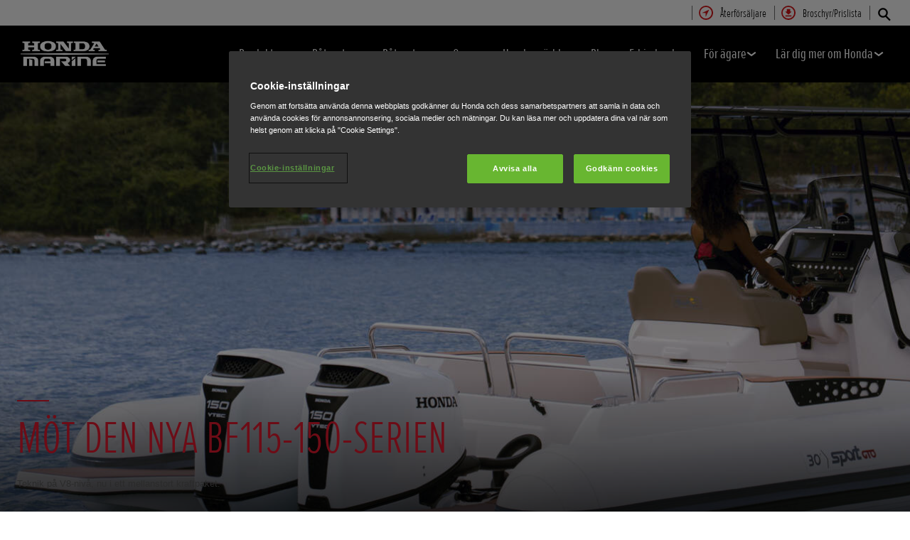

--- FILE ---
content_type: text/html; charset=utf-8
request_url: https://www.honda.se/marine.html
body_size: 22520
content:



















<!DOCTYPE html>
<!--[if lt IE 7 ]><html lang="sv" country="se" dir="ltr" class="no-js ie6 ltr"><![endif]-->
<!--[if IE 7 ]><html lang="sv" country="se" dir="ltr" class="no-js ie7 ltr"><![endif]-->
<!--[if IE 8 ]><html lang="sv" country="se" dir="ltr" class="no-js ie8 ltr"><![endif]-->
<!--[if IE 9 ]><html lang="sv" country="se" dir="ltr" class="no-js ie9 ltr"><![endif]-->
<!--[if IEMobile 7 ]><html lang="sv" country="se" dir="ltr" class="no-js iem7 ltr"><![endif]-->
<!--[if (gt IE 9)|!(IE)|(gt IEMobile 7)|!(IEMobile) ]><!--><html lang="sv" country="se" dir="ltr" class="no-js ltr"><!--<![endif]-->
	














<head>

    
    

<!-- START NEWRELIC -->

<!-- END NEWRELIC -->



    

<meta http-equiv="X-UA-Compatible" content="IE=edge,chrome=1" />
<meta charset="UTF-8">
<meta name="description" content="Honda bygger motorer f&ouml;r fritidsb&aring;tar och segelb&aring;tar."/>
<meta name="HandheldFriendly" content="True">
<meta name="viewport" content="width=device-width,initial-scale=1" />




    
        <meta property="og:title" content="Båtar och båtmotorer">
    
    




    
        <meta property="og:description" content="Honda bygger motorer för fritidsbåtar och segelbåtar.">
    

<meta property="og:image" content="">






    <link rel="canonical" href="https://www.honda.se/marine.html"/>






    <link rel="alternate" hreflang="de-DE" href="https://www.honda.de/marine.html"/>

    <link rel="alternate" hreflang="hu-HU" href="https://www.honda.hu/marine.html"/>

    <link rel="alternate" hreflang="sk-SK" href="https://www.honda.sk/marine.html"/>

    <link rel="alternate" hreflang="es-ES" href="https://www.honda.es/marine.html"/>

    <link rel="alternate" hreflang="nl-BE" href="https://www.fl.honda.be/marine.html"/>

    <link rel="alternate" hreflang="x-default" href="https://www.honda.co.uk/marine.html"/>

    <link rel="alternate" hreflang="it-IT" href="https://www.honda.it/marine.html"/>

    <link rel="alternate" hreflang="de-AT" href="https://www.honda.at/marine.html"/>

    <link rel="alternate" hreflang="pl-PL" href="https://www.honda.pl/marine.html"/>

    <link rel="alternate" hreflang="nl-NL" href="https://www.honda.nl/marine.html"/>

    <link rel="alternate" hreflang="fr-BE" href="https://www.fr.honda.be/marine.html"/>

    <link rel="alternate" hreflang="sv-SE" href="https://www.honda.se/marine.html"/>

    <link rel="alternate" hreflang="fr-CH" href="https://www.fr.honda.ch/marine.html"/>

    <link rel="alternate" hreflang="da-DK" href="https://www.honda.dk/marine.html"/>

    <link rel="alternate" hreflang="it-CH" href="https://www.it.honda.ch/marine.html"/>

    <link rel="alternate" hreflang="fr-LU" href="https://www.honda.lu/marine.html"/>

    <link rel="alternate" hreflang="fr-FR" href="https://industrie.honda.fr/marine.html"/>

    <link rel="alternate" hreflang="cs-CZ" href="https://www.honda.cz/marine.html"/>

    <link rel="alternate" hreflang="en-GB" href="https://www.honda.co.uk/marine.html"/>

    <link rel="alternate" hreflang="de-CH" href="https://www.de.honda.ch/marine.html"/>




    








<!-- Analytics setup : start -->
<script src="/etc/designs/honda/theme_inclusive/script/es6_modules/build/datalayerhelper.js"></script>
<script>
	// Custom vars - Cross domain filtering
	var internalFilters = [
	];
	dataLayer = [{
		'domain': 'www.honda.se',
        'pageName': 'marine',
        'pageTitle': 'B\u00E5tar och b\u00E5tmotorer \u2013 Honda',
		'requestURI': '/content/honda/sv_se/marine.html',
		'pageCategory': 'marine',
		'pageSubCategory': '',
		'productCategory': 'marine',
		'countryCode': 'se',
		'siteSearchTerm': '',
        'loginStatus': HONDA.DataLayerHelper.isLoggedIn(),
        'accountId': HONDA.DataLayerHelper.getAccountId(),
        'clientId': HONDA.DataLayerHelper.getClientId(),
        'gclId': HONDA.DataLayerHelper.getGclId()
	}];
</script>
<!-- Analytics setup : end -->

    


    

    
        <!-- OneTrust Cookies Consent Notice start -->
<script src="https://cdn.cookielaw.org/scripttemplates/otSDKStub.js" type="text/javascript" charset="UTF-8" data-domain-script="a6bbc4d8-d903-40ea-b682-2315d3871ef0"></script>
<script type="text/javascript">
function OptanonWrapper() { 
}
</script>
<!-- OneTrust Cookies Consent Notice end -->
    

    
    

    







<script>
function addGoogleTagManager() {
	// Google Tag Manager : Corporate container
    (function(w,d,s,l,i){w[l]=w[l]||[];w[l].push({'gtm.start':
            new Date().getTime(),event:'gtm.js'});var f=d.getElementsByTagName(s)[0],
            j=d.createElement(s),dl=l!='dataLayer'?'&l='+l:'';j.async=true;j.src=
            '//www.googletagmanager.com/gtm.js?id='+i+dl;f.parentNode.insertBefore(j,f);
    })(window,document,'script','dataLayer','GTM-M86Q');
    // Google Tag Manager : Genpo container
    (function(w,d,s,l,i){w[l]=w[l]||[];w[l].push({'gtm.start':
            new Date().getTime(),event:'gtm.js'});var f=d.getElementsByTagName(s)[0],
            j=d.createElement(s),dl=l!='dataLayer'?'&l='+l:'';j.async=true;j.src=
            '//www.googletagmanager.com/gtm.js?id='+i+dl;f.parentNode.insertBefore(j,f);
    })(window,document,'script','dataLayer','GTM-593HCX');
}

if (window['_iub'] === undefined) {
    addGoogleTagManager();
} else {
    var protoOnConsentGiven = window['_iub'].csConfiguration.callback.onConsentGiven;
    window['_iub'].csConfiguration.callback.onConsentGiven = function() {
        addGoogleTagManager();
        protoOnConsentGiven();
	}
}
</script>


    


<!-- Primary text fonts -->
<link rel="preload" href="/etc/designs/honda/fonts/Proxima_Nova_Extra_Condensed_Regular_Web/ProximaNovaExCn-RegWeb.woff" as="font" type="font/woff" crossorigin>
<link rel="preload" href="/etc/designs/honda/fonts/Proxima_Nova_Extra_Condensed_Light_Web/ProximaNovaExCn-LightWeb.woff" as="font" type="font/woff" crossorigin>
<link rel="preload" href="/etc/designs/honda/fonts/Proxima_Nova_Extra_Condensed_Semibold_Web/ProximaNovaExCn-SboldWeb.woff" as="font" type="font/woff" crossorigin>
<link rel="preload" href="/etc/designs/honda/fonts/Proxima_Nova_Regular_Web/ProximaNova-RegWeb.woff" as="font" type="font/woff" crossorigin>

<!-- Icon fonts -->
<link rel="preload" href="/etc/designs/honda/fonts/glyphs/14px-honda.woff" as="font" type="font/woff" crossorigin>


<link rel="preload" href="/etc/designs/honda/hme-core-front-end/hme-icons.cjsowye9tt8rk0b1.woff2" as="font" type="font/woff2" crossorigin>
    

    
    









    


<!-- INCLUDE baseline baseline CSS files here in build task defined order -->
<link rel="stylesheet" href="/etc/designs/honda/theme_inclusive/style_baseline/common/fonts-head.css"/>
<link rel="stylesheet" href="/etc/designs/honda/theme_inclusive/style_baseline/common/common.css"/>
<link rel="stylesheet" href="/etc/designs/honda/theme_inclusive/style_baseline/common/modules-head.css"/>
<link rel="stylesheet" href="/etc/designs/honda/theme_inclusive/style_tablet_desktop/common/common.css" media="screen and (min-width: 621px)"/>
<link rel="stylesheet" href="/etc/designs/honda/theme_inclusive/style_tablet_desktop/common/modules-head.css" media="screen and (min-width: 621px)"/>
<link rel="stylesheet" href="/etc/designs/honda/theme_inclusive/style_print/common/allstyles-min.css" media="print"/>
<script src="/etc/designs/honda/theme_inclusive/script/header-scripts-min.js"></script>





    

    <title>
        Båtar och båtmotorer – Honda
    </title>

    
    

    


	
	

    <script src="/etc/designs/honda/theme_inclusive/script/es6_modules/build/moduleloader.js"></script>

    
    
    
    <link rel="stylesheet" href="/etc/designs/honda/hme-core-front-end/index.mo4drxfl2bljden4.css"/>
    
    
    <script src="/etc/designs/honda/hme-core-front-end/index.l0jr11padvd505j4.js" type="module"></script>

    <script>
        var HONDA = window.HONDA || {};
        HONDA.a11y = {
            modalCloseAriaLabel: ""
        }
    </script>
</head>

	









<body data-product-division="marine">







<!-- Google Tag Manager (noscript) -->
<noscript><iframe src="https://www.googletagmanager.com/ns.html?id=GTM-H7HL"
height="0" width="0" style="display:none;visibility:hidden"></iframe></noscript>
<!-- End Google Tag Manager (noscript) -->

<!-- Google Tag Manager : Corporate container -->
<noscript>
	<iframe src="//www.googletagmanager.com/ns.html?id=GTM-M86Q"
	        height="0" width="0" style="display:none;visibility:hidden"></iframe>
</noscript>
<!-- Google Tag Manager : Genpo container -->
<noscript>
	<iframe src="//www.googletagmanager.com/ns.html?id=GTM-593HCX"
	        height="0" width="0" style="display:none;visibility:hidden"></iframe>
</noscript>
	
	

	<div id="outer">
		



<!--HEADER-START-->
<div class="header">











    
        <a href="#page" class="skip-link">
            Huvudrubriker
        </a>
    
    <header class="nav">
        <nav class="nav__global" role="navigation">
            <ul class="item" role="menubar">
                
                    
                    
                    
                    

                        
                        
                        
                        
                
                    
                    
                    
                    

                        
                        
                        
                        
                            <li role="none">
                                <a class="analyticsEvent " role="menuitem" href="/marine/dealer-search.html" data-analytics='{"event":"Find a dealer","eventCategory":"Find a dealer","eventLabel":"marine | Global Header Link","eventAction":"Entry"}'>
                                    <span>
                                        Återförsäljare
                                        <i class="icon findDealerIco" aria-hidden="true"></i>
                                    </span>
                                </a>
                            </li>
                        
                
                    
                    
                    
                    

                        
                        
                        
                        
                            <li role="none">
                                <a class="analyticsEvent " role="menuitem" href="/marine/get-a-brochure.html" data-analytics='{"event":"Brochure","eventCategory":"Brochure","eventLabel":"marine | Global Header Link","eventAction":"Entry"}'>
                                    <span>
                                        Broschyr/Prislista
                                        <i class="icon brochureIco" aria-hidden="true"></i>
                                    </span>
                                </a>
                            </li>
                        
                
                
            </ul>
        </nav>
        <div class="nav__primary">
             
                <div class="nav__search">
                    <button class="search--toggle" aria-label="Sök" aria-controls="nav-search" aria-expanded="false">
                        <i class="icon searchIco" aria-hidden="true"></i>
                    </button>
                    <form id="nav-search" action="/marine/search.html" method="get" class="search">
                        <input type="search" name="search" value="" required aria-label="Sök">
                        <button type="submit" class="submit" aria-label="Sök">
                            <i class="icon searchIco" aria-hidden="true"></i>
                        </button>
                    </form>
                </div>
            
            <div class="logo">
                <a href="/marine.html" data-analytics='{"event":"Navigation","eventCategory":"Navigation","eventLabel":"marine","eventAction":"Home"}'>
                    <img src="/content/dam/central/marine/Honda_Marine_white.png" alt="Honda Marine"/>
                </a>
            </div>
            
                
            
                
            
                
            
                
            
                
            
                
            
                
            
                
            
                
            
            <nav role="navigation">
                <button class="nav__toggle" aria-label="Toggle main navigation" aria-expanded="false"
                        data-analytics='{"event":"Navigation","eventCategory":"Navigation","eventLabel":"marine","eventAction":"Mobile menu toggle"}'>
                    <span></span>
                    <span></span>
                    <span></span>
                    <span></span>
                    <span></span>
                    <span></span>
                </button>
                <ul class="item">
                    
                    
                        <li >
                            
                                
                                
                                    <h2 class="primary-nav__heading">
                                        <button type="button"
                                            class="link--primary  is-lazy" aria-expanded="false"
                                            aria-controls="productnavpage-9a663b8812"
                                            data-analytics='{"event":"Primary Navigation",
                                                "eventCategory":"Product journey | Product primary nav",
                                                "eventAction":"Produkter",
                                                "eventLabel":"/marine",
                                                "actionType":"navigation click",
                                                "businessUnit" : "marine",
                                                "moduleName":"Primary navigation bar",
                                                "clickText":"Produkter",
                                                "clickType":"internal"}'>
                                            Produkter
                                            <i class="icon status" aria-hidden="true"></i>
                                        </button>
                                    </h2>
                                    <div id="productnavpage-9a663b8812" class="nav__flyout ">
                                        <div class="main-content lazy-load-container">
                                            <ul class="content--blocks ">
                                                
                                                    
                                                        
                                                            
                                                            
                                                                









    
        
            


    <li class="group">
        <a href="/marine/products/2-3hp.html" class="link--secondary  blue-range" data-expand="desktop" data-analytics='{"event":"Primary Navigation",
                           "eventCategory":"Product journey | Product primary nav",
                           "eventAction":"Small (2,3 - 20hk)",
                           "eventLabel":"/marine",
                           "actionType":"navigation click",
                           "businessUnit" : "marine",
                           "moduleName":"Primary navigation bar",
                           "clickText":"Small (2,3 - 20hk)",
                           "clickType":"internal",
                           "destinationURL":"/content/honda/sv_se/marine/products/2-3hp.html"}'>
            <div class="model">
                <span class="new"></span>
                <span class="title">
                    Small (2,3 - 20hk)
                    <sup>(4)</sup>
                </span>
                <span class="street"></span>
                <em></em>
                
            </div>
            <picture class="lazy-load-block lazy-level-0">
            <source data-srcset="/content/dam/central/marine/homepage-2024-redesign/range/Small-20240717-085848_transparent.png/jcr:content/renditions/m_w.webp" type="image/webp">
            <img data-src="/content/dam/central/marine/homepage-2024-redesign/range/Small-20240717-085848_transparent.png/jcr:content/renditions/c1_r.png" alt=""/>
            </picture>
            <i class="icon status"></i>
        </a>
        <ul class="secondary expand--tertiary lazy-load-container  ">

            

            
                
                    
                    
                    <li>
                        <a class="link--secondary  blue-range" href="/marine/products/2-3hp.html" data-analytics='{"event":"Navigation","eventCategory":"Navigation","eventLabel":"marine | 2-3hp | Flyout nav","eventAction":"View model"}'>
                            <div class="model">
                                <span class="new"></span>
                                <span class="title">2,3 hk</span>
                                <span class="street"></span>
                                
                                    
                                    <em></em>
                                
                                
                            </div>
                            <picture class="lazy-load-block lazy-level-1">
                            <source data-srcset="/content/dam/central/marine/generic/Honda-BF23-nav.png/jcr:content/renditions/m_w.webp" type="image/webp">
                            <img data-src="/content/dam/central/marine/generic/Honda-BF23-nav.png/jcr:content/renditions/c1_r.png" alt="Trekvartsvy framifrån av BF2.3."/>
                            </picture>
                            <i class="icon status"></i>
                        </a>

                        
                            <ul class="secondary">
                                
                                    <li>
                                        <a class="analyticsEvent " href="/marine/products/2-3hp/overview.html" data-analytics='{"event":"Primary Navigation","eventCategory":"Primary Navigation","eventLabel":"/content/honda/sv_se/marine/products/2-3hp/overview","eventAction":"Flyout Nav | Tertiary nav"}'>
                                                Översikt
                                        </a>
                                    </li>
                                
                                    <li>
                                        <a class="analyticsEvent " href="/marine/products/2-3hp/specifications.html" data-analytics='{"event":"Primary Navigation","eventCategory":"Primary Navigation","eventLabel":"/content/honda/sv_se/marine/products/2-3hp/specifications","eventAction":"Flyout Nav | Tertiary nav"}'>
                                                Specifikationer
                                        </a>
                                    </li>
                                
                            </ul>
                        

                        


                    </li>
                
            
                
                    
                    
                    <li>
                        <a class="link--secondary  blue-range" href="/marine/products/4-6hp.html" data-analytics='{"event":"Navigation","eventCategory":"Navigation","eventLabel":"marine | 4-6hp | Flyout nav","eventAction":"View model"}'>
                            <div class="model">
                                <span class="new"></span>
                                <span class="title">4 – 5 hk</span>
                                <span class="street"></span>
                                
                                    
                                    <em></em>
                                
                                
                            </div>
                            <picture class="lazy-load-block lazy-level-1">
                            <source data-srcset="/content/dam/central/marine/generic/Honda-B456-nav.png/jcr:content/renditions/m_w.webp" type="image/webp">
                            <img data-src="/content/dam/central/marine/generic/Honda-B456-nav.png/jcr:content/renditions/c1_r.png" alt="Trekvartsvy framifrån av BF4-, BF5- och BF6-motorerna."/>
                            </picture>
                            <i class="icon status"></i>
                        </a>

                        
                            <ul class="secondary">
                                
                                    <li>
                                        <a class="analyticsEvent " href="/marine/products/4-6hp/overview.html" data-analytics='{"event":"Primary Navigation","eventCategory":"Primary Navigation","eventLabel":"/content/honda/sv_se/marine/products/4-6hp/overview","eventAction":"Flyout Nav | Tertiary nav"}'>
                                                Översikt
                                        </a>
                                    </li>
                                
                                    <li>
                                        <a class="analyticsEvent " href="/marine/products/4-6hp/specifications.html" data-analytics='{"event":"Primary Navigation","eventCategory":"Primary Navigation","eventLabel":"/content/honda/sv_se/marine/products/4-6hp/specifications","eventAction":"Flyout Nav | Tertiary nav"}'>
                                                Specifikationer
                                        </a>
                                    </li>
                                
                            </ul>
                        

                        


                    </li>
                
            
                
                    
                    
                    <li>
                        <a class="link--secondary  blue-range" href="/marine/products/8-10hp.html" data-analytics='{"event":"Navigation","eventCategory":"Navigation","eventLabel":"marine | 8-10hp | Flyout nav","eventAction":"View model"}'>
                            <div class="model">
                                <span class="new"></span>
                                <span class="title">8 – 10 hk</span>
                                <span class="street"></span>
                                
                                    
                                    <em></em>
                                
                                
                            </div>
                            <picture class="lazy-load-block lazy-level-1">
                            <source data-srcset="/content/dam/central/marine/generic/marine-nav-bf8-bf10-16x9.png/jcr:content/renditions/m_w.webp" type="image/webp">
                            <img data-src="/content/dam/central/marine/generic/marine-nav-bf8-bf10-16x9.png/jcr:content/renditions/c1_r.png" alt="Trekvartsvy framifrån av BF8- och BF10-motorerna."/>
                            </picture>
                            <i class="icon status"></i>
                        </a>

                        
                            <ul class="secondary">
                                
                                    <li>
                                        <a class="analyticsEvent " href="/marine/products/8-10hp/overview.html" data-analytics='{"event":"Primary Navigation","eventCategory":"Primary Navigation","eventLabel":"/content/honda/sv_se/marine/products/8-10hp/overview","eventAction":"Flyout Nav | Tertiary nav"}'>
                                                Översikt
                                        </a>
                                    </li>
                                
                                    <li>
                                        <a class="analyticsEvent " href="/marine/products/8-10hp/specifications.html" data-analytics='{"event":"Primary Navigation","eventCategory":"Primary Navigation","eventLabel":"/content/honda/sv_se/marine/products/8-10hp/specifications","eventAction":"Flyout Nav | Tertiary nav"}'>
                                                Specifikationer
                                        </a>
                                    </li>
                                
                            </ul>
                        

                        


                    </li>
                
            
                
                    
                    
                    <li>
                        <a class="link--secondary  blue-range" href="/marine/products/15-20hp.html" data-analytics='{"event":"Navigation","eventCategory":"Navigation","eventLabel":"marine | 15-20hp | Flyout nav","eventAction":"View model"}'>
                            <div class="model">
                                <span class="new"></span>
                                <span class="title">15 – 20 hk</span>
                                <span class="street"></span>
                                
                                    
                                    <em></em>
                                
                                
                            </div>
                            <picture class="lazy-load-block lazy-level-1">
                            <source data-srcset="/content/dam/central/marine/generic/marine-nav-bf15-bf20-16x9.png/jcr:content/renditions/m_w.webp" type="image/webp">
                            <img data-src="/content/dam/central/marine/generic/marine-nav-bf15-bf20-16x9.png/jcr:content/renditions/c1_r.png" alt="Trekvartsvy framifrån av BF15- och BF20-motorerna."/>
                            </picture>
                            <i class="icon status"></i>
                        </a>

                        
                            <ul class="secondary">
                                
                                    <li>
                                        <a class="analyticsEvent " href="/marine/products/15-20hp/overview.html" data-analytics='{"event":"Primary Navigation","eventCategory":"Primary Navigation","eventLabel":"/content/honda/sv_se/marine/products/15-20hp/overview","eventAction":"Flyout Nav | Tertiary nav"}'>
                                                Översikt
                                        </a>
                                    </li>
                                
                                    <li>
                                        <a class="analyticsEvent " href="/marine/products/15-20hp/specifications.html" data-analytics='{"event":"Primary Navigation","eventCategory":"Primary Navigation","eventLabel":"/content/honda/sv_se/marine/products/15-20hp/specifications","eventAction":"Flyout Nav | Tertiary nav"}'>
                                                Specifikationer
                                        </a>
                                    </li>
                                
                                    <li>
                                        <a class="analyticsEvent " href="/marine/products/15-20hp/offers.html" data-analytics='{"event":"Primary Navigation","eventCategory":"Primary Navigation","eventLabel":"/content/honda/sv_se/marine/products/15-20hp/offers","eventAction":"Flyout Nav | Tertiary nav"}'>
                                                Erbjudanden
                                        </a>
                                    </li>
                                
                            </ul>
                        

                        


                    </li>
                
            

            
                
            

        </ul>
    </li>


        
        
    

    
        
            


    <li class="group">
        <a href="/marine/products/30hp.html" class="link--secondary  blue-range" data-expand="desktop" data-analytics='{"event":"Primary Navigation",
                           "eventCategory":"Product journey | Product primary nav",
                           "eventAction":"Medium (30 - 150hk)",
                           "eventLabel":"/marine",
                           "actionType":"navigation click",
                           "businessUnit" : "marine",
                           "moduleName":"Primary navigation bar",
                           "clickText":"Medium (30 - 150hk)",
                           "clickType":"internal",
                           "destinationURL":"/content/honda/sv_se/marine/products/30hp.html"}'>
            <div class="model">
                <span class="new"></span>
                <span class="title">
                    Medium (30 - 150hk)
                    <sup>(5)</sup>
                </span>
                <span class="street"></span>
                <em></em>
                
            </div>
            <picture class="lazy-load-block lazy-level-0">
            <source data-srcset="/content/dam/central/marine/homepage-2024-redesign/range/Medium-20240717-085848_transparent.png/jcr:content/renditions/m_w.webp" type="image/webp">
            <img data-src="/content/dam/central/marine/homepage-2024-redesign/range/Medium-20240717-085848_transparent.png/jcr:content/renditions/c1_r.png" alt=""/>
            </picture>
            <i class="icon status"></i>
        </a>
        <ul class="secondary expand--tertiary lazy-load-container  ">

            

            
                
                    
                    
                    <li>
                        <a class="link--secondary  blue-range" href="/marine/products/30hp.html" data-analytics='{"event":"Navigation","eventCategory":"Navigation","eventLabel":"marine | 30hp | Flyout nav","eventAction":"View model"}'>
                            <div class="model">
                                <span class="new"></span>
                                <span class="title">30 hk</span>
                                <span class="street"></span>
                                
                                    
                                    <em></em>
                                
                                
                            </div>
                            <picture class="lazy-load-block lazy-level-1">
                            <source data-srcset="/content/dam/central/marine/generic/marine-nav-bf30-16x9.png/jcr:content/renditions/m_w.webp" type="image/webp">
                            <img data-src="/content/dam/central/marine/generic/marine-nav-bf30-16x9.png/jcr:content/renditions/c1_r.png" alt="Trekvartsvy framifrån av BF30-motorn."/>
                            </picture>
                            <i class="icon status"></i>
                        </a>

                        
                            <ul class="secondary">
                                
                                    <li>
                                        <a class="analyticsEvent " href="/marine/products/30hp/overview.html" data-analytics='{"event":"Primary Navigation","eventCategory":"Primary Navigation","eventLabel":"/content/honda/sv_se/marine/products/30hp/overview","eventAction":"Flyout Nav | Tertiary nav"}'>
                                                Översikt
                                        </a>
                                    </li>
                                
                                    <li>
                                        <a class="analyticsEvent " href="/marine/products/30hp/specifications.html" data-analytics='{"event":"Primary Navigation","eventCategory":"Primary Navigation","eventLabel":"/content/honda/sv_se/marine/products/30hp/specifications","eventAction":"Flyout Nav | Tertiary nav"}'>
                                                Specifikationer
                                        </a>
                                    </li>
                                
                                    <li>
                                        <a class="analyticsEvent " href="/marine/products/30hp/offers.html" data-analytics='{"event":"Primary Navigation","eventCategory":"Primary Navigation","eventLabel":"/content/honda/sv_se/marine/products/30hp/offers","eventAction":"Flyout Nav | Tertiary nav"}'>
                                                Erbjudanden
                                        </a>
                                    </li>
                                
                            </ul>
                        

                        


                    </li>
                
            
                
                    
                    
                    <li>
                        <a class="link--secondary  blue-range" href="/marine/products/40-50hp.html" data-analytics='{"event":"Navigation","eventCategory":"Navigation","eventLabel":"marine | 40-50hp | Flyout nav","eventAction":"View model"}'>
                            <div class="model">
                                <span class="new"></span>
                                <span class="title">40 – 50 hk</span>
                                <span class="street"></span>
                                
                                    
                                    <em></em>
                                
                                
                            </div>
                            <picture class="lazy-load-block lazy-level-1">
                            <source data-srcset="/content/dam/central/marine/generic/marine-nav-bf40-bf50-16x9.png/jcr:content/renditions/m_w.webp" type="image/webp">
                            <img data-src="/content/dam/central/marine/generic/marine-nav-bf40-bf50-16x9.png/jcr:content/renditions/c1_r.png" alt="Trekvartsvy framifrån av BF40- och BF50-motorerna."/>
                            </picture>
                            <i class="icon status"></i>
                        </a>

                        
                            <ul class="secondary">
                                
                                    <li>
                                        <a class="analyticsEvent " href="/marine/products/40-50hp/overview.html" data-analytics='{"event":"Primary Navigation","eventCategory":"Primary Navigation","eventLabel":"/content/honda/sv_se/marine/products/40-50hp/overview","eventAction":"Flyout Nav | Tertiary nav"}'>
                                                Översikt
                                        </a>
                                    </li>
                                
                                    <li>
                                        <a class="analyticsEvent " href="/marine/products/40-50hp/specifications.html" data-analytics='{"event":"Primary Navigation","eventCategory":"Primary Navigation","eventLabel":"/content/honda/sv_se/marine/products/40-50hp/specifications","eventAction":"Flyout Nav | Tertiary nav"}'>
                                                Specifikationer
                                        </a>
                                    </li>
                                
                                    <li>
                                        <a class="analyticsEvent " href="/marine/products/40-50hp/offers.html" data-analytics='{"event":"Primary Navigation","eventCategory":"Primary Navigation","eventLabel":"/content/honda/sv_se/marine/products/40-50hp/offers","eventAction":"Flyout Nav | Tertiary nav"}'>
                                                Erbjudanden
                                        </a>
                                    </li>
                                
                                    <li>
                                        <a class="analyticsEvent " href="/marine/products/40-50hp/product-data-information-sheet.html" data-analytics='{"event":"Primary Navigation","eventCategory":"Primary Navigation","eventLabel":"/content/honda/sv_se/marine/products/40-50hp/product-data-information-sheet","eventAction":"Flyout Nav | Tertiary nav"}'>
                                                Product Data Information Sheet
                                        </a>
                                    </li>
                                
                            </ul>
                        

                        


                    </li>
                
            
                
                    
                    
                    <li>
                        <a class="link--secondary  blue-range" href="/marine/products/60hp.html" data-analytics='{"event":"Navigation","eventCategory":"Navigation","eventLabel":"marine | 60hp | Flyout nav","eventAction":"View model"}'>
                            <div class="model">
                                <span class="new"></span>
                                <span class="title">60 hk</span>
                                <span class="street"></span>
                                
                                    
                                    <em></em>
                                
                                
                            </div>
                            <picture class="lazy-load-block lazy-level-1">
                            <source data-srcset="/content/dam/central/marine/generic/marine-nav-bf60-16x9.png/jcr:content/renditions/m_w.webp" type="image/webp">
                            <img data-src="/content/dam/central/marine/generic/marine-nav-bf60-16x9.png/jcr:content/renditions/c1_r.png" alt="Trekvartsvy framifrån av BF60-motorn."/>
                            </picture>
                            <i class="icon status"></i>
                        </a>

                        
                            <ul class="secondary">
                                
                                    <li>
                                        <a class="analyticsEvent " href="/marine/products/60hp/overview.html" data-analytics='{"event":"Primary Navigation","eventCategory":"Primary Navigation","eventLabel":"/content/honda/sv_se/marine/products/60hp/overview","eventAction":"Flyout Nav | Tertiary nav"}'>
                                                Översikt
                                        </a>
                                    </li>
                                
                                    <li>
                                        <a class="analyticsEvent " href="/marine/products/60hp/specifications.html" data-analytics='{"event":"Primary Navigation","eventCategory":"Primary Navigation","eventLabel":"/content/honda/sv_se/marine/products/60hp/specifications","eventAction":"Flyout Nav | Tertiary nav"}'>
                                                Specifikationer
                                        </a>
                                    </li>
                                
                                    <li>
                                        <a class="analyticsEvent " href="/marine/products/60hp/offers.html" data-analytics='{"event":"Primary Navigation","eventCategory":"Primary Navigation","eventLabel":"/content/honda/sv_se/marine/products/60hp/offers","eventAction":"Flyout Nav | Tertiary nav"}'>
                                                Erbjudanden
                                        </a>
                                    </li>
                                
                                    <li>
                                        <a class="analyticsEvent " href="/marine/products/60hp/product-data-information-sheet.html" data-analytics='{"event":"Primary Navigation","eventCategory":"Primary Navigation","eventLabel":"/content/honda/sv_se/marine/products/60hp/product-data-information-sheet","eventAction":"Flyout Nav | Tertiary nav"}'>
                                                Product Data Information Sheet
                                        </a>
                                    </li>
                                
                            </ul>
                        

                        


                    </li>
                
            
                
                    
                    
                    <li>
                        <a class="link--secondary  blue-range" href="/marine/products/80-100hp.html" data-analytics='{"event":"Navigation","eventCategory":"Navigation","eventLabel":"marine | 80-100hp | Flyout nav","eventAction":"View model"}'>
                            <div class="model">
                                <span class="new"></span>
                                <span class="title">80 – 100 hk</span>
                                <span class="street"></span>
                                
                                    
                                    <em></em>
                                
                                
                            </div>
                            <picture class="lazy-load-block lazy-level-1">
                            <source data-srcset="/content/dam/central/marine/generic/marine-nav-bf80-bf100-16x9.png/jcr:content/renditions/m_w.webp" type="image/webp">
                            <img data-src="/content/dam/central/marine/generic/marine-nav-bf80-bf100-16x9.png/jcr:content/renditions/c1_r.png" alt="Trekvartsvy framifrån av BF80- och BF100-motorerna."/>
                            </picture>
                            <i class="icon status"></i>
                        </a>

                        
                            <ul class="secondary">
                                
                                    <li>
                                        <a class="analyticsEvent " href="/marine/products/80-100hp/overview.html" data-analytics='{"event":"Primary Navigation","eventCategory":"Primary Navigation","eventLabel":"/content/honda/sv_se/marine/products/80-100hp/overview","eventAction":"Flyout Nav | Tertiary nav"}'>
                                                Översikt
                                        </a>
                                    </li>
                                
                                    <li>
                                        <a class="analyticsEvent " href="/marine/products/80-100hp/specifications.html" data-analytics='{"event":"Primary Navigation","eventCategory":"Primary Navigation","eventLabel":"/content/honda/sv_se/marine/products/80-100hp/specifications","eventAction":"Flyout Nav | Tertiary nav"}'>
                                                Specifikationer
                                        </a>
                                    </li>
                                
                                    <li>
                                        <a class="analyticsEvent " href="/marine/products/80-100hp/offers.html" data-analytics='{"event":"Primary Navigation","eventCategory":"Primary Navigation","eventLabel":"/content/honda/sv_se/marine/products/80-100hp/offers","eventAction":"Flyout Nav | Tertiary nav"}'>
                                                Erbjudanden
                                        </a>
                                    </li>
                                
                                    <li>
                                        <a class="analyticsEvent " href="/marine/products/80-100hp/product-data-information-sheet.html" data-analytics='{"event":"Primary Navigation","eventCategory":"Primary Navigation","eventLabel":"/content/honda/sv_se/marine/products/80-100hp/product-data-information-sheet","eventAction":"Flyout Nav | Tertiary nav"}'>
                                                Product Data Information Sheet
                                        </a>
                                    </li>
                                
                            </ul>
                        

                        


                    </li>
                
            
                
                    
                    
                    <li>
                        <a class="link--secondary  blue-range" href="/marine/products/115-150hp/overview.html" data-analytics='{"event":"Navigation","eventCategory":"Navigation","eventLabel":"marine | 115-150hp | Flyout nav","eventAction":"View model"}'>
                            <div class="model">
                                <span class="new">Ny</span>
                                <span class="title">115 – 150  hk</span>
                                <span class="street"></span>
                                
                                    
                                    <em></em>
                                
                                
                            </div>
                            <picture class="lazy-load-block lazy-level-1">
                            <source data-srcset="/content/dam/central/marine/bf115-150/2025/BF115-150.png/jcr:content/renditions/m_w.webp" type="image/webp">
                            <img data-src="/content/dam/central/marine/bf115-150/2025/BF115-150.png/jcr:content/renditions/c1_r.png" alt="Trekvartsvy framifrån av BF115-, BF135- och BF150-motorerna."/>
                            </picture>
                            <i class="icon status"></i>
                        </a>

                        
                            <ul class="secondary">
                                
                                    <li>
                                        <a class="analyticsEvent " href="/marine/products/115-150hp/overview.html" data-analytics='{"event":"Primary Navigation","eventCategory":"Primary Navigation","eventLabel":"/content/honda/sv_se/marine/products/115-150hp/overview","eventAction":"Flyout Nav | Tertiary nav"}'>
                                                Översikt
                                        </a>
                                    </li>
                                
                                    <li>
                                        <a class="analyticsEvent " href="/marine/products/115-150hp/offers.html" data-analytics='{"event":"Primary Navigation","eventCategory":"Primary Navigation","eventLabel":"/content/honda/sv_se/marine/products/115-150hp/offers","eventAction":"Flyout Nav | Tertiary nav"}'>
                                                Erbjudanden
                                        </a>
                                    </li>
                                
                                    <li>
                                        <a class="analyticsEvent " href="/marine/products/115-150hp/product-data-information-sheet.html" data-analytics='{"event":"Primary Navigation","eventCategory":"Primary Navigation","eventLabel":"/content/honda/sv_se/marine/products/115-150hp/product-data-information-sheet","eventAction":"Flyout Nav | Tertiary nav"}'>
                                                Product Data Information Sheet
                                        </a>
                                    </li>
                                
                            </ul>
                        

                        


                    </li>
                
            

            
                
            

        </ul>
    </li>


        
        
    

    
        
            


    <li class="group">
        <a href="/marine/products/175-250hp.html" class="link--secondary  blue-range" data-expand="desktop" data-analytics='{"event":"Primary Navigation",
                           "eventCategory":"Product journey | Product primary nav",
                           "eventAction":"Large (200 - 250hk)",
                           "eventLabel":"/marine",
                           "actionType":"navigation click",
                           "businessUnit" : "marine",
                           "moduleName":"Primary navigation bar",
                           "clickText":"Large (200 - 250hk)",
                           "clickType":"internal",
                           "destinationURL":"/content/honda/sv_se/marine/products/175-250hp.html"}'>
            <div class="model">
                <span class="new"></span>
                <span class="title">
                    Large (200 - 250hk)
                    <sup>(1)</sup>
                </span>
                <span class="street"></span>
                <em></em>
                
            </div>
            <picture class="lazy-load-block lazy-level-0">
            <source data-srcset="/content/dam/central/marine/bf200-250/BF200-250.png/jcr:content/renditions/m_w.webp" type="image/webp">
            <img data-src="/content/dam/central/marine/bf200-250/BF200-250.png/jcr:content/renditions/c1_r.png" alt=""/>
            </picture>
            <i class="icon status"></i>
        </a>
        <ul class="secondary expand--tertiary lazy-load-container  ">

            

            
                
                    
                    
                    <li>
                        <a class="link--secondary  blue-range" href="/marine/products/V6-200-250hp/overview.html" data-analytics='{"event":"Navigation","eventCategory":"Navigation","eventLabel":"marine | V6-200-250hp | Flyout nav","eventAction":"View model"}'>
                            <div class="model">
                                <span class="new">Ny</span>
                                <span class="title">200 – 250 hk</span>
                                <span class="street"></span>
                                
                                    
                                    <em></em>
                                
                                
                            </div>
                            <picture class="lazy-load-block lazy-level-1">
                            <source data-srcset="/content/dam/central/marine/bf200-250/BF200-250.png/jcr:content/renditions/m_w.webp" type="image/webp">
                            <img data-src="/content/dam/central/marine/bf200-250/BF200-250.png/jcr:content/renditions/c1_r.png" alt="Trekvartsvy framifrån av BF200-, BF225 och BF250-motorerna."/>
                            </picture>
                            <i class="icon status"></i>
                        </a>

                        
                            <ul class="secondary">
                                
                                    <li>
                                        <a class="analyticsEvent " href="/marine/products/V6-200-250hp/overview.html" data-analytics='{"event":"Primary Navigation","eventCategory":"Primary Navigation","eventLabel":"/content/honda/sv_se/marine/products/V6-200-250hp/overview","eventAction":"Flyout Nav | Tertiary nav"}'>
                                                Översikt
                                        </a>
                                    </li>
                                
                            </ul>
                        

                        


                    </li>
                
            

            
                
            

        </ul>
    </li>


        
        
    

    
        
            


    <li class="group">
        <a href="/marine/products/v8-300-350hp.html" class="link--secondary  blue-range" data-expand="desktop" data-analytics='{"event":"Primary Navigation",
                           "eventCategory":"Product journey | Product primary nav",
                           "eventAction":"Extra Large (300 - 350hk)",
                           "eventLabel":"/marine",
                           "actionType":"navigation click",
                           "businessUnit" : "marine",
                           "moduleName":"Primary navigation bar",
                           "clickText":"Extra Large (300 - 350hk)",
                           "clickType":"internal",
                           "destinationURL":"/content/honda/sv_se/marine/products/v8-300-350hp.html"}'>
            <div class="model">
                <span class="new"></span>
                <span class="title">
                    Extra Large (300 - 350hk)
                    <sup>(1)</sup>
                </span>
                <span class="street"></span>
                <em></em>
                
            </div>
            <picture class="lazy-load-block lazy-level-0">
            <source data-srcset="/content/dam/central/marine/homepage-2024-redesign/range/Extra%20Large-20240717-085848_transparent.png/jcr:content/renditions/m_w.webp" type="image/webp">
            <img data-src="/content/dam/central/marine/homepage-2024-redesign/range/Extra%20Large-20240717-085848_transparent.png/jcr:content/renditions/c1_r.png" alt=""/>
            </picture>
            <i class="icon status"></i>
        </a>
        <ul class="secondary expand--tertiary lazy-load-container  ">

            

            
                
                    
                    
                    <li>
                        <a class="link--secondary  blue-range" href="/marine/products/v8-300-350hp/overview.html" data-analytics='{"event":"Navigation","eventCategory":"Navigation","eventLabel":"marine | v8-300-350hp | Flyout nav","eventAction":"View model"}'>
                            <div class="model">
                                <span class="new">Ny</span>
                                <span class="title">300 - 350 hk</span>
                                <span class="street"></span>
                                
                                    
                                    <em></em>
                                
                                
                            </div>
                            <picture class="lazy-load-block lazy-level-1">
                            <source data-srcset="/content/dam/central/marine/products/products/Honda-product-range-popular-config-bf350-desktop-16x9vs2.png/jcr:content/renditions/m_w.webp" type="image/webp">
                            <img data-src="/content/dam/central/marine/products/products/Honda-product-range-popular-config-bf350-desktop-16x9vs2.png/jcr:content/renditions/c1_r.png" alt=""/>
                            </picture>
                            <i class="icon status"></i>
                        </a>

                        
                            <ul class="secondary">
                                
                                    <li>
                                        <a class="analyticsEvent " href="/marine/products/v8-300-350hp/overview.html" data-analytics='{"event":"Primary Navigation","eventCategory":"Primary Navigation","eventLabel":"/content/honda/sv_se/marine/products/v8-300-350hp/overview","eventAction":"Flyout Nav | Tertiary nav"}'>
                                                Översikt
                                        </a>
                                    </li>
                                
                                    <li>
                                        <a class="analyticsEvent " href="/marine/products/v8-300-350hp/specifications.html" data-analytics='{"event":"Primary Navigation","eventCategory":"Primary Navigation","eventLabel":"/content/honda/sv_se/marine/products/v8-300-350hp/specifications","eventAction":"Flyout Nav | Tertiary nav"}'>
                                                Specifikationer
                                        </a>
                                    </li>
                                
                                    <li>
                                        <a class="analyticsEvent " href="/marine/products/v8-300-350hp/product-data-information-sheet.html" data-analytics='{"event":"Primary Navigation","eventCategory":"Primary Navigation","eventLabel":"/content/honda/sv_se/marine/products/v8-300-350hp/product-data-information-sheet","eventAction":"Flyout Nav | Tertiary nav"}'>
                                                Product Data Information Sheet
                                        </a>
                                    </li>
                                
                            </ul>
                        

                        


                    </li>
                
            

            
                
            

        </ul>
    </li>


        
        
    

    
        
            


    <li class="group">
        <a href="/marine/products/inflatables.html" class="link--secondary  red-range" data-expand="desktop" data-analytics='{"event":"Primary Navigation",
                           "eventCategory":"Product journey | Product primary nav",
                           "eventAction":"Uppbl\u00E5sbara b\u00E5tar",
                           "eventLabel":"/marine",
                           "actionType":"navigation click",
                           "businessUnit" : "marine",
                           "moduleName":"Primary navigation bar",
                           "clickText":"Uppbl\u00E5sbara b\u00E5tar",
                           "clickType":"internal",
                           "destinationURL":"/content/honda/sv_se/marine/products/inflatables.html"}'>
            <div class="model">
                <span class="new"></span>
                <span class="title">
                    Uppblåsbara båtar
                    <sup>(1)</sup>
                </span>
                <span class="street"></span>
                <em></em>
                
            </div>
            <picture class="lazy-load-block lazy-level-0">
            <source data-srcset="/content/dam/central/marine/generic/marine-nav-inflatables-2020.png/jcr:content/renditions/m_w.webp" type="image/webp">
            <img data-src="/content/dam/central/marine/generic/marine-nav-inflatables-2020.png/jcr:content/renditions/c1_r.png" alt=""/>
            </picture>
            <i class="icon status"></i>
        </a>
        <ul class="secondary expand--tertiary lazy-load-container  ">

            

            
                
                    
                    
                    <li>
                        <a class="link--secondary  red-range" href="/marine/products/inflatables/overview.html" data-analytics='{"event":"Navigation","eventCategory":"Navigation","eventLabel":"marine | inflatables | Flyout nav","eventAction":"View model"}'>
                            <div class="model">
                                <span class="new"></span>
                                <span class="title">Honwave</span>
                                <span class="street"></span>
                                
                                    
                                    <em></em>
                                
                                
                            </div>
                            <picture class="lazy-load-block lazy-level-1">
                            <source data-srcset="/content/dam/central/marine/generic/marine-nav-inflatables-2020.png/jcr:content/renditions/m_w.webp" type="image/webp">
                            <img data-src="/content/dam/central/marine/generic/marine-nav-inflatables-2020.png/jcr:content/renditions/c1_r.png" alt=""/>
                            </picture>
                            <i class="icon status"></i>
                        </a>

                        
                            <ul class="secondary">
                                
                                    <li>
                                        <a class="analyticsEvent " href="/marine/products/inflatables/overview.html" data-analytics='{"event":"Primary Navigation","eventCategory":"Primary Navigation","eventLabel":"/content/honda/sv_se/marine/products/inflatables/overview","eventAction":"Flyout Nav | Tertiary nav"}'>
                                                Översikt
                                        </a>
                                    </li>
                                
                            </ul>
                        

                        


                    </li>
                
            

            
                
            

        </ul>
    </li>


        
        
    


                                                            
                                                        
                                                    
                                                    
                                                
                                                
                                                
                                            </ul>
                                        </div>
                                        
                                            <div class="sidebar">
                                                <ul>
                                                    
                                                        
                                                            
                                                            
                                                                <li>
                                                                    <a href="#" class="link--secondary noLink">  <i class="icon status" aria-hidden="true"></i></a>
                                                                    <ul class="secondary">
                                                                        
                                                                            <li>
                                                                                <a class="analyticsEvent " href="/marine/products.html" data-analytics='{"event":"Primary Navigation","eventCategory":"Primary Navigation","eventLabel":"/content/honda/sv_se/marine/products.html","eventAction":"Flyout Nav | Sidebar Link"}' id='utforska-alla-vra-modeller'>
                                                                                        Utforska alla våra modeller
                                                                                </a>
                                                                            </li>
                                                                        
                                                                            <li>
                                                                                <a class="analyticsEvent " href="/marine/owners/boats.html" data-analytics='{"event":"Primary Navigation","eventCategory":"Primary Navigation","eventLabel":"/content/honda/sv_se/marine/owners/boats.html","eventAction":"Flyout Nav | Sidebar Link"}' id='btar'>
                                                                                        Båtar
                                                                                </a>
                                                                            </li>
                                                                        
                                                                    </ul>
                                                                </li>
                                                            
                                                            
                                                            
                                                        
                                                    
                                                        
                                                            
                                                            
                                                                <li>
                                                                    <a href="#" class="link--secondary noLink">Välj en motor <i class="icon status" aria-hidden="true"></i></a>
                                                                    <ul class="secondary">
                                                                        
                                                                            <li>
                                                                                <a class="analyticsEvent " href="/marine/products/help-me-choose.html" data-analytics='{"event":"Primary Navigation","eventCategory":"Primary Navigation","eventLabel":"/content/honda/sv_se/marine/products/help-me-choose.html","eventAction":"Flyout Nav | Sidebar Link"}' id='hjlp-mig-att-vlja'>
                                                                                        Hjälp mig att välja
                                                                                </a>
                                                                            </li>
                                                                        
                                                                            <li>
                                                                                <a class="analyticsEvent " href="/marine/products/compare.html" data-analytics='{"event":"Primary Navigation","eventCategory":"Primary Navigation","eventLabel":"/content/honda/sv_se/marine/products/compare.html","eventAction":"Flyout Nav | Sidebar Link"}' id='jmfr'>
                                                                                        Jämför
                                                                                </a>
                                                                            </li>
                                                                        
                                                                    </ul>
                                                                </li>
                                                            
                                                            
                                                            
                                                        
                                                    
                                                </ul>
                                            </div>
                                        
                                    </div>
                                
                            
                        </li>
                    
                        <li >
                            
                                
                                    <h2 class="primary-nav__heading">
                                        <a href="/marine/experience-honda/boat-partners.html" class="analyticsEvent  " data-analytics='{"event":"Primary Navigation",
                                                "eventCategory":"Product journey | Product primary nav",
                                                "eventAction":"B\u00E5tpartners",
                                                "eventLabel":"/marine",
                                                "actionType":"navigation click",
                                                "businessUnit" : "marine",
                                                "moduleName":"Primary navigation bar",
                                                "clickText":"B\u00E5tpartners",
                                                "clickType":"internal",
                                                "destinationURL":"/content/honda/sv_se/marine/experience-honda/boat-partners.html"}'>
                                            Båtpartners
                                            
                                        </a>
                                    </h2>
                                
                                
                            
                        </li>
                    
                        <li >
                            
                                
                                    <h2 class="primary-nav__heading">
                                        <a href="/marine/owners/boats.html" class="analyticsEvent  " data-analytics='{"event":"Primary Navigation",
                                                "eventCategory":"Product journey | Product primary nav",
                                                "eventAction":"B\u00E5tpartners",
                                                "eventLabel":"/marine",
                                                "actionType":"navigation click",
                                                "businessUnit" : "marine",
                                                "moduleName":"Primary navigation bar",
                                                "clickText":"B\u00E5tpartners",
                                                "clickType":"internal",
                                                "destinationURL":"/content/honda/sv_se/marine/owners/boats"}'>
                                            Båtpartners
                                            
                                        </a>
                                    </h2>
                                
                                
                            
                        </li>
                    
                        <li >
                            
                                
                                    <h2 class="primary-nav__heading">
                                        <a href="https://www.honda.se/marine/about-us.html" class="analyticsEvent  " data-analytics='{"event":"Primary Navigation",
                                                "eventCategory":"Product journey | Product primary nav",
                                                "eventAction":"Om oss",
                                                "eventLabel":"/marine",
                                                "actionType":"navigation click",
                                                "businessUnit" : "marine",
                                                "moduleName":"Primary navigation bar",
                                                "clickText":"Om oss",
                                                "clickType":"external",
                                                "destinationURL":"https://www.honda.se/marine/about-us.html"}'>
                                            Om oss
                                            
                                        </a>
                                    </h2>
                                
                                
                            
                        </li>
                    
                        <li >
                            
                                
                                
                                    <h2 class="primary-nav__heading">
                                        <button type="button"
                                            class="link--primary  " aria-expanded="false"
                                            aria-controls="navpage-6745779d02"
                                            data-analytics='{"event":"Primary Navigation",
                                                "eventCategory":"Product journey | Product primary nav",
                                                "eventAction":"Hondas v\u00E4rld",
                                                "eventLabel":"/marine",
                                                "actionType":"navigation click",
                                                "businessUnit" : "marine",
                                                "moduleName":"Primary navigation bar",
                                                "clickText":"Hondas v\u00E4rld",
                                                "clickType":"internal"}'>
                                            Hondas värld
                                            <i class="icon status" aria-hidden="true"></i>
                                        </button>
                                    </h2>
                                    <div id="navpage-6745779d02" class="nav__flyout no--sidebar">
                                        <div class="main-content ">
                                            <ul class="content--editorial ">
                                                
                                                    
                                                    
                                                        
                                                            
                                                                
                                                                    
                                                                    
                                                                    
                                                                        <li>
    <h3 class="primary-nav__sub-heading">
        <a href="" class="link--secondary noLink " data-analytics='{"event":"Primary Navigation","eventCategory":"Primary Navigation","eventLabel":"","eventAction":"Flyout Nav | Sidebar Link"}'>
            Hållbarhet <i class="icon status"></i>
        </a>
    </h3>
    <ul class="secondary">
        
            <li>
                <a class="analyticsEvent " href="/useful-links/sustainability.html" data-analytics='{"event":"Primary Navigation","eventCategory":"Primary Navigation","eventLabel":"/content/honda/sv_se/useful-links/sustainability.html","eventAction":"Flyout Nav | Sidebar Link"}'>
                        Hemsida för hållbarhet
                </a>
            </li>
        
            <li>
                <a class="analyticsEvent " href="/useful-links/sustainability/environment.html" data-analytics='{"event":"Primary Navigation","eventCategory":"Primary Navigation","eventLabel":"/content/honda/sv_se/useful-links/sustainability/environment.html","eventAction":"Flyout Nav | Sidebar Link"}'>
                        Miljö
                </a>
            </li>
        
            <li>
                <a class="analyticsEvent " href="/useful-links/sustainability/social.html" data-analytics='{"event":"Primary Navigation","eventCategory":"Primary Navigation","eventLabel":"/content/honda/sv_se/useful-links/sustainability/social.html","eventAction":"Flyout Nav | Sidebar Link"}'>
                        Socialt
                </a>
            </li>
        
            <li>
                <a class="analyticsEvent " href="/useful-links/sustainability/safety.html" data-analytics='{"event":"Primary Navigation","eventCategory":"Primary Navigation","eventLabel":"/content/honda/sv_se/useful-links/sustainability/safety.html","eventAction":"Flyout Nav | Sidebar Link"}'>
                        Säkerhet
                </a>
            </li>
        
            <li>
                <a class="analyticsEvent " href="/useful-links/sustainability/governance.html" data-analytics='{"event":"Primary Navigation","eventCategory":"Primary Navigation","eventLabel":"/content/honda/sv_se/useful-links/sustainability/governance.html","eventAction":"Flyout Nav | Sidebar Link"}'>
                        Styrning
                </a>
            </li>
        
    </ul>
</li>
                                                                    
                                                                
                                                            
                                                        
                                                    
                                                
                                                
                                                
                                            </ul>
                                        </div>
                                        
                                    </div>
                                
                            
                        </li>
                    
                        <li >
                            
                                
                                    <h2 class="primary-nav__heading">
                                        <a href="/marine/blog.html" class="analyticsEvent  " data-analytics='{"event":"Primary Navigation",
                                                "eventCategory":"Product journey | Product primary nav",
                                                "eventAction":"Blog",
                                                "eventLabel":"/marine",
                                                "actionType":"navigation click",
                                                "businessUnit" : "marine",
                                                "moduleName":"Primary navigation bar",
                                                "clickText":"Blog",
                                                "clickType":"internal",
                                                "destinationURL":"/content/honda/sv_se/marine/blog.html"}'>
                                            Blog
                                            
                                        </a>
                                    </h2>
                                
                                
                            
                        </li>
                    
                        <li >
                            
                                
                                    <h2 class="primary-nav__heading">
                                        <a href="/marine/offers.html" class="analyticsEvent  " data-analytics='{"event":"Primary Navigation",
                                                "eventCategory":"Product journey | Product primary nav",
                                                "eventAction":"Erbjudanden",
                                                "eventLabel":"/marine",
                                                "actionType":"navigation click",
                                                "businessUnit" : "marine",
                                                "moduleName":"Primary navigation bar",
                                                "clickText":"Erbjudanden",
                                                "clickType":"internal",
                                                "destinationURL":"/content/honda/sv_se/marine/offers"}'>
                                            Erbjudanden
                                            
                                        </a>
                                    </h2>
                                
                                
                            
                        </li>
                    
                        <li >
                            
                                
                                
                                    <h2 class="primary-nav__heading">
                                        <button type="button"
                                            class="link--primary  " aria-expanded="false"
                                            aria-controls="navpage-e919020b1d"
                                            data-analytics='{"event":"Primary Navigation",
                                                "eventCategory":"Product journey | Product primary nav",
                                                "eventAction":"F\u00F6r \u00E4gare",
                                                "eventLabel":"/marine",
                                                "actionType":"navigation click",
                                                "businessUnit" : "marine",
                                                "moduleName":"Primary navigation bar",
                                                "clickText":"F\u00F6r \u00E4gare",
                                                "clickType":"internal"}'>
                                            För ägare
                                            <i class="icon status" aria-hidden="true"></i>
                                        </button>
                                    </h2>
                                    <div id="navpage-e919020b1d" class="nav__flyout ">
                                        <div class="main-content ">
                                            <ul class="content--editorial ">
                                                
                                                    
                                                    
                                                        
                                                            
                                                                
                                                                    
                                                                    
                                                                    
                                                                        <li>
    <h3 class="primary-nav__sub-heading">
        <a href="" class="link--secondary noLink " data-analytics='{"event":"Primary Navigation","eventCategory":"Primary Navigation","eventLabel":"","eventAction":"Flyout Nav | Sidebar Link"}'>
            Underhåll och reparationer <i class="icon status"></i>
        </a>
    </h3>
    <ul class="secondary">
        
            <li>
                <a class="analyticsEvent " href="https://www.hondappsv.com/en/" data-analytics='{"event":"Primary Navigation","eventCategory":"Primary Navigation","eventLabel":"https://www.hondappsv.com/en/","eventAction":"Flyout Nav | Sidebar Link"}'>
                        Webbplats för service och support
                </a>
            </li>
        
            <li>
                <a class="analyticsEvent " href="/marine/owners/maintenance.html" data-analytics='{"event":"Primary Navigation","eventCategory":"Primary Navigation","eventLabel":"/content/honda/sv_se/marine/owners/maintenance.html","eventAction":"Flyout Nav | Sidebar Link"}'>
                        Underhåll och service av din Honda
                </a>
            </li>
        
            <li>
                <a class="analyticsEvent " href="https://www.hondappsv.com/products/search/HME/sv/" data-analytics='{"event":"Primary Navigation","eventCategory":"Primary Navigation","eventLabel":"https://www.hondappsv.com/products/search/HME/sv/ ","eventAction":"Flyout Nav | Sidebar Link"}'>
                        Service och support för nya användare
                </a>
            </li>
        
            <li>
                <a class="analyticsEvent " href="/marine/owners/recalls-and-updates.html" data-analytics='{"event":"Primary Navigation","eventCategory":"Primary Navigation","eventLabel":"/content/honda/sv_se/marine/owners/recalls-and-updates.html","eventAction":"Flyout Nav | Sidebar Link"}'>
                        Återkallelser och uppdateringar
                </a>
            </li>
        
            <li>
                <a class="analyticsEvent " href="/marine/owners/E10-fuel-update-2021.html" data-analytics='{"event":"Primary Navigation","eventCategory":"Primary Navigation","eventLabel":"/content/honda/sv_se/marine/owners/E10-fuel-update-2021.html","eventAction":"Flyout Nav | Sidebar Link"}'>
                        Uppdatering om E10-bränsle
                </a>
            </li>
        
    </ul>
</li>
                                                                    
                                                                
                                                            
                                                                
                                                                    
                                                                    
                                                                    
                                                                        <li>
    <h3 class="primary-nav__sub-heading">
        <a href="" class="link--secondary noLink " data-analytics='{"event":"Primary Navigation","eventCategory":"Primary Navigation","eventLabel":"","eventAction":"Flyout Nav | Sidebar Link"}'>
            Garantier <i class="icon status"></i>
        </a>
    </h3>
    <ul class="secondary">
        
            <li>
                <a class="analyticsEvent " href="/marine/owners/warranty.html" data-analytics='{"event":"Primary Navigation","eventCategory":"Primary Navigation","eventLabel":"/content/honda/sv_se/marine/owners/warranty.html","eventAction":"Flyout Nav | Sidebar Link"}'>
                        Din Honda-garanti
                </a>
            </li>
        
    </ul>
</li>
                                                                    
                                                                
                                                            
                                                                
                                                                    
                                                                    
                                                                    
                                                                        <li>
    <h3 class="primary-nav__sub-heading">
        <a href="" class="link--secondary noLink " data-analytics='{"event":"Primary Navigation","eventCategory":"Primary Navigation","eventLabel":"","eventAction":"Flyout Nav | Sidebar Link"}'>
            Säkerhet <i class="icon status"></i>
        </a>
    </h3>
    <ul class="secondary">
        
            <li>
                <a class="analyticsEvent " href="/marine/owners/safety.html" data-analytics='{"event":"Primary Navigation","eventCategory":"Primary Navigation","eventLabel":"/content/honda/sv_se/marine/owners/safety.html","eventAction":"Flyout Nav | Sidebar Link"}'>
                        Operatörssäkerhet
                </a>
            </li>
        
    </ul>
</li>
                                                                    
                                                                
                                                            
                                                                
                                                                    
                                                                    
                                                                    
                                                                        <li>
    <h3 class="primary-nav__sub-heading">
        <a href="" class="link--secondary noLink " data-analytics='{"event":"Primary Navigation","eventCategory":"Primary Navigation","eventLabel":"","eventAction":"Flyout Nav | Sidebar Link"}'>
            Instruktionsböcker <i class="icon status"></i>
        </a>
    </h3>
    <ul class="secondary">
        
            <li>
                <a class="analyticsEvent " href="/marine/owners/manuals.html" data-analytics='{"event":"Primary Navigation","eventCategory":"Primary Navigation","eventLabel":"/content/honda/sv_se/marine/owners/manuals.html","eventAction":"Flyout Nav | Sidebar Link"}'>
                        Manualer
                </a>
            </li>
        
            <li>
                <a class="analyticsEvent " href="/marine/owners/koerfakta.html" data-analytics='{"event":"Primary Navigation","eventCategory":"Primary Navigation","eventLabel":"/content/honda/sv_se/marine/owners/koerfakta.html","eventAction":"Flyout Nav | Sidebar Link"}'>
                        Körfakta
                </a>
            </li>
        
    </ul>
</li>
                                                                    
                                                                
                                                            
                                                                
                                                                    
                                                                    
                                                                    
                                                                        <li>
    <h3 class="primary-nav__sub-heading">
        <a href="" class="link--secondary noLink " data-analytics='{"event":"Primary Navigation","eventCategory":"Primary Navigation","eventLabel":"","eventAction":"Flyout Nav | Sidebar Link"}'>
            Honda reservdelar <i class="icon status"></i>
        </a>
    </h3>
    <ul class="secondary">
        
            <li>
                <a class="analyticsEvent " href="/marine/owners/honda-parts.html" data-analytics='{"event":"Primary Navigation","eventCategory":"Primary Navigation","eventLabel":"/content/honda/sv_se/marine/owners/honda-parts.html","eventAction":"Flyout Nav | Sidebar Link"}'>
                        Originaldelar
                </a>
            </li>
        
    </ul>
</li>
                                                                    
                                                                
                                                            
                                                                
                                                                    
                                                                    
                                                                    
                                                                        <li>
    <h3 class="primary-nav__sub-heading">
        <a href="" class="link--secondary noLink " data-analytics='{"event":"Primary Navigation","eventCategory":"Primary Navigation","eventLabel":"","eventAction":"Flyout Nav | Sidebar Link"}'>
            Tester/Press <i class="icon status"></i>
        </a>
    </h3>
    <ul class="secondary">
        
            <li>
                <a class="analyticsEvent " href="/marine/owners/battester.html" data-analytics='{"event":"Primary Navigation","eventCategory":"Primary Navigation","eventLabel":"/content/honda/sv_se/marine/owners/battester.html","eventAction":"Flyout Nav | Sidebar Link"}'>
                        Båttester
                </a>
            </li>
        
    </ul>
</li>
                                                                    
                                                                
                                                            
                                                                
                                                                    
                                                                    
                                                                    
                                                                        <li>
    <h3 class="primary-nav__sub-heading">
        <a href="" class="link--secondary noLink " data-analytics='{"event":"Primary Navigation","eventCategory":"Primary Navigation","eventLabel":"","eventAction":"Flyout Nav | Sidebar Link"}'>
            Försäkring/Övrigt <i class="icon status"></i>
        </a>
    </h3>
    <ul class="secondary">
        
            <li>
                <a class="analyticsEvent " href="/marine/owners/atlantica.html" data-analytics='{"event":"Primary Navigation","eventCategory":"Primary Navigation","eventLabel":"/content/honda/sv_se/marine/owners/atlantica.html","eventAction":"Flyout Nav | Sidebar Link"}'>
                        Atlantica båtförsäkring
                </a>
            </li>
        
            <li>
                <a class="analyticsEvent " href="/marine/owners/sweboat.html" data-analytics='{"event":"Primary Navigation","eventCategory":"Primary Navigation","eventLabel":"/content/honda/sv_se/marine/owners/sweboat.html","eventAction":"Flyout Nav | Sidebar Link"}'>
                        Sweboat
                </a>
            </li>
        
            <li>
                <a class="analyticsEvent " href="/marine/owners/upptackbatlivet.html" data-analytics='{"event":"Primary Navigation","eventCategory":"Primary Navigation","eventLabel":"/content/honda/sv_se/marine/owners/upptackbatlivet.html","eventAction":"Flyout Nav | Sidebar Link"}'>
                        Upptäck båtlivet
                </a>
            </li>
        
            <li>
                <a class="analyticsEvent " href="https://broschyr.honda.se/marine/2024/marine-trygghetsforsakring/?_ga=2.124585162.1744377904.1707735236-1353601693.1707735236" data-analytics='{"event":"Primary Navigation","eventCategory":"Primary Navigation","eventLabel":"https://broschyr.honda.se/marine/2024/marine-trygghetsforsakring/?_ga\u003d2.124585162.1744377904.1707735236-1353601693.1707735236","eventAction":"Flyout Nav | Sidebar Link"}'>
                        Honda Marine Trygghetsförsäkring
                </a>
            </li>
        
    </ul>
</li>
                                                                    
                                                                
                                                            
                                                                
                                                                    
                                                                    
                                                                    
                                                                        <li>
    <h3 class="primary-nav__sub-heading">
        <a href="" class="link--secondary noLink " data-analytics='{"event":"Primary Navigation","eventCategory":"Primary Navigation","eventLabel":"","eventAction":"Flyout Nav | Sidebar Link"}'>
            Båtpartners <i class="icon status"></i>
        </a>
    </h3>
    <ul class="secondary">
        
            <li>
                <a class="analyticsEvent " href="/marine/owners/boats.html" data-analytics='{"event":"Primary Navigation","eventCategory":"Primary Navigation","eventLabel":"/content/honda/sv_se/marine/owners/boats.html","eventAction":"Flyout Nav | Sidebar Link"}'>
                        Båtar
                </a>
            </li>
        
    </ul>
</li>
                                                                    
                                                                
                                                            
                                                                
                                                                    
                                                                    
                                                                    
                                                                        <li>
    <h3 class="primary-nav__sub-heading">
        <a href="" class="link--secondary noLink " data-analytics='{"event":"Primary Navigation","eventCategory":"Primary Navigation","eventLabel":"","eventAction":"Flyout Nav | Sidebar Link"}'>
            Honda tillbehör <i class="icon status"></i>
        </a>
    </h3>
    <ul class="secondary">
        
            <li>
                <a class="analyticsEvent " href="/marine/owners/tillbehoer0.html" data-analytics='{"event":"Primary Navigation","eventCategory":"Primary Navigation","eventLabel":"/content/honda/sv_se/marine/owners/tillbehoer0.html","eventAction":"Flyout Nav | Sidebar Link"}'>
                        Tillbehör Honda Marine
                </a>
            </li>
        
    </ul>
</li>
                                                                    
                                                                
                                                            
                                                                
                                                                    
                                                                    
                                                                    
                                                                        <li>
    <h3 class="primary-nav__sub-heading">
        <a href="" class="link--secondary noLink " data-analytics='{"event":"Primary Navigation","eventCategory":"Primary Navigation","eventLabel":"","eventAction":"Flyout Nav | Sidebar Link"}'>
            Honda produkt <i class="icon status"></i>
        </a>
    </h3>
    <ul class="secondary">
        
            <li>
                <a class="analyticsEvent " href="/marine/owners/serienummer.html" data-analytics='{"event":"Primary Navigation","eventCategory":"Primary Navigation","eventLabel":"/content/honda/sv_se/marine/owners/serienummer.html","eventAction":"Flyout Nav | Sidebar Link"}'>
                        Serienummer
                </a>
            </li>
        
    </ul>
</li>
                                                                    
                                                                
                                                            
                                                        
                                                    
                                                
                                                
                                                
                                            </ul>
                                        </div>
                                        
                                            <div class="sidebar">
                                                <ul>
                                                    
                                                        
                                                            
                                                                <li>
                                                                    <a class="analyticsEvent " href="/marine/owners.html" data-analytics='{"event":"",
                                                                                            "eventCategory":"",
                                                                                            "eventAction":"Entry",
                                                                                            "eventLabel":"marine | Primary Navigationn | F\u00F6r \u00E4gare | internal | | Top | /content/honda/sv_se/marine/owners.html",
                                                                                            "actionType":"Entry",
                                                                                            "businessUnit" : "marine",
                                                                                            "moduleName":"Primary navigation",
                                                                                            "inPageLocation":"Top",
                                                                                            "modelSelected" :"",
                                                                                            "clickText":"",
                                                                                            "clickType":"internal",
                                                                                            "destinationURL":"/content/honda/sv_se/marine/owners.html"}' id='fr-gare'>
                                                                            För ägare
                                                                    </a>
                                                                </li>
                                                            
                                                            
                                                            
                                                            
                                                        
                                                    
                                                </ul>
                                            </div>
                                        
                                    </div>
                                
                            
                        </li>
                    
                        <li >
                            
                                
                                
                                    <h2 class="primary-nav__heading">
                                        <button type="button"
                                            class="link--primary  " aria-expanded="false"
                                            aria-controls="navpage-f3598b699f"
                                            data-analytics='{"event":"Primary Navigation",
                                                "eventCategory":"Product journey | Product primary nav",
                                                "eventAction":"L\u00E4r dig mer om Honda",
                                                "eventLabel":"/marine",
                                                "actionType":"navigation click",
                                                "businessUnit" : "marine",
                                                "moduleName":"Primary navigation bar",
                                                "clickText":"L\u00E4r dig mer om Honda",
                                                "clickType":"internal"}'>
                                            Lär dig mer om Honda
                                            <i class="icon status" aria-hidden="true"></i>
                                        </button>
                                    </h2>
                                    <div id="navpage-f3598b699f" class="nav__flyout ">
                                        <div class="main-content ">
                                            <ul class="content--editorial ">
                                                
                                                    
                                                    
                                                        
                                                            
                                                                
                                                                    
                                                                    
                                                                    
                                                                        <li>
    <h3 class="primary-nav__sub-heading">
        <a href="" class="link--secondary noLink " data-analytics='{"event":"Primary Navigation","eventCategory":"Primary Navigation","eventLabel":"","eventAction":"Flyout Nav | Sidebar Link"}'>
            Om Honda <i class="icon status"></i>
        </a>
    </h3>
    <ul class="secondary">
        
            <li>
                <a class="analyticsEvent " href="/marine/experience-honda/why-honda.html" data-analytics='{"event":"Primary Navigation","eventCategory":"Primary Navigation","eventLabel":"/content/honda/sv_se/marine/experience-honda/why-honda.html","eventAction":"Flyout Nav | Sidebar Link"}'>
                        Varför en Honda?
                </a>
            </li>
        
            <li>
                <a class="analyticsEvent " href="https://www.ecom.honda-eu.com/logon/r_portal.html" target="_blank" data-analytics='{"event":"Primary Navigation","eventCategory":"Primary Navigation","eventLabel":"https://www.ecom.honda-eu.com/logon/r_portal.html\"  target\u003d\"_blank\"\"","eventAction":"Flyout Nav | Sidebar Link"}'>
                        Återförsäljar-login
                </a>
            </li>
        
    </ul>
</li>
                                                                    
                                                                
                                                            
                                                                
                                                                    
                                                                    
                                                                    
                                                                        <li>
    <h3 class="primary-nav__sub-heading">
        <a href="" class="link--secondary noLink " data-analytics='{"event":"Primary Navigation","eventCategory":"Primary Navigation","eventLabel":"","eventAction":"Flyout Nav | Sidebar Link"}'>
            Senaste nytt <i class="icon status"></i>
        </a>
    </h3>
    <ul class="secondary">
        
            <li>
                <a class="analyticsEvent " href="/marine/experience-honda/news-and-events.html" data-analytics='{"event":"Primary Navigation","eventCategory":"Primary Navigation","eventLabel":"/content/honda/sv_se/marine/experience-honda/news-and-events.html","eventAction":"Flyout Nav | Sidebar Link"}'>
                        Nyheter och evenemang
                </a>
            </li>
        
            <li>
                <a class="analyticsEvent " href="http://hondanews.eu/" target="_blank" data-analytics='{"event":"Primary Navigation","eventCategory":"Primary Navigation","eventLabel":"http://hondanews.eu/\"  target\u003d\"_blank\"\"","eventAction":"Flyout Nav | Sidebar Link"}'>
                        Nyheter på Hondas europeiska nyhetssajt
                </a>
            </li>
        
            <li>
                <a class="analyticsEvent " href="http://world.honda.com/pod/" target="_blank" data-analytics='{"event":"Primary Navigation","eventCategory":"Primary Navigation","eventLabel":"http://world.honda.com/pod/\"  target\u003d\"_blank\"\"","eventAction":"Flyout Nav | Sidebar Link"}'>
                        Nyheter från Honda world wide/globalt
                </a>
            </li>
        
    </ul>
</li>
                                                                    
                                                                
                                                            
                                                                
                                                                    
                                                                    
                                                                    
                                                                        <li>
    <h3 class="primary-nav__sub-heading">
        <a href="" class="link--secondary noLink " data-analytics='{"event":"Primary Navigation","eventCategory":"Primary Navigation","eventLabel":"","eventAction":"Flyout Nav | Sidebar Link"}'>
            Mer om Honda <i class="icon status"></i>
        </a>
    </h3>
    <ul class="secondary">
        
            <li>
                <a class="analyticsEvent " href="/marine/experience-honda/history.html" data-analytics='{"event":"Primary Navigation","eventCategory":"Primary Navigation","eventLabel":"/content/honda/sv_se/marine/experience-honda/history.html","eventAction":"Flyout Nav | Sidebar Link"}'>
                        Historia
                </a>
            </li>
        
            <li>
                <a class="analyticsEvent " href="/marine/experience-honda/miljoe.html" data-analytics='{"event":"Primary Navigation","eventCategory":"Primary Navigation","eventLabel":"/content/honda/sv_se/marine/experience-honda/miljoe.html","eventAction":"Flyout Nav | Sidebar Link"}'>
                        Miljö
                </a>
            </li>
        
    </ul>
</li>
                                                                    
                                                                
                                                            
                                                                
                                                                    
                                                                    
                                                                    
                                                                        <li>
    <h3 class="primary-nav__sub-heading">
        <a href="" class="link--secondary noLink " data-analytics='{"event":"Primary Navigation","eventCategory":"Primary Navigation","eventLabel":"","eventAction":"Flyout Nav | Sidebar Link"}'>
            Webbplats för service och support <i class="icon status"></i>
        </a>
    </h3>
    <ul class="secondary">
        
            <li>
                <a class="analyticsEvent " href="https://www.hondappsv.com/en/" data-analytics='{"event":"Primary Navigation","eventCategory":"Primary Navigation","eventLabel":"https://www.hondappsv.com/en/","eventAction":"Flyout Nav | Sidebar Link"}'>
                         Information om drift och underhåll av våra produkter
                </a>
            </li>
        
    </ul>
</li>
                                                                    
                                                                
                                                            
                                                        
                                                    
                                                
                                                
                                                
                                            </ul>
                                        </div>
                                        
                                            <div class="sidebar">
                                                <ul>
                                                    
                                                        
                                                            
                                                                <li>
                                                                    <a class="analyticsEvent " href="/marine/experience-honda.html" data-analytics='{"event":"",
                                                                                            "eventCategory":"",
                                                                                            "eventAction":"Entry",
                                                                                            "eventLabel":"marine | Primary Navigationn | L\u00E4r dig mer om Honda | internal | | Top | /content/honda/sv_se/marine/experience-honda.html",
                                                                                            "actionType":"Entry",
                                                                                            "businessUnit" : "marine",
                                                                                            "moduleName":"Primary navigation",
                                                                                            "inPageLocation":"Top",
                                                                                            "modelSelected" :"",
                                                                                            "clickText":"",
                                                                                            "clickType":"internal",
                                                                                            "destinationURL":"/content/honda/sv_se/marine/experience-honda.html"}' id='lr-dig-mer-om-honda'>
                                                                            Lär dig mer om Honda
                                                                    </a>
                                                                </li>
                                                            
                                                            
                                                            
                                                            
                                                        
                                                    
                                                </ul>
                                            </div>
                                        
                                    </div>
                                
                            
                        </li>
                    
                </ul>
            </nav>
        </div>
    </header>
    








</div>

<!--HEADER-END-->

		

<div class="secNav optional">






    
    
</div>

		







<div id="page" class="content overviewHomepage" role="main" tabindex="-1">
    
        <div class="importantInfo importantInformation">






    
    
    
    
</div>

    
    



















    
    







    
        
            
        
    
    

    <div class="hero">






    
        
            
        
    
    
</div>

    <div class="productLineNavigation">










    
    
        
    
    
</div>

    <div class="brandMessage">













    
        
            
        
    
    


</div>

    <div class="promoparsys parsys"><div class="hmeContainer section">


<div class="hme-component hme-container hme-component--spacing-top-none_none_none hme-component--spacing-bottom-none_none_none hme-component--spacing-left-right-none_none_none   hme-container--theme-light  hme-container--e2e hme-container--background-e2e" id="hmeContainer-25ac88d3b1">
    
        <div class="hmeCarousel">


<section class="splide hme-carousel hme-component--spacing-top-none_none_none hme-component--spacing-bottom-none_none_none hme-component--spacing-left-right-none_none_none  hme-carousel--spacing-0-0_0-0_0-0 hme-carousel--slides-overflow-e2e" data-hme-is="carousel" id="carousel-243cb9d45f" aria-label="Carousel" data-hme-active-index="0" data-hme-accessibility-slide="Slide {0} of {1} - {2}" data-hme-accessibility-pagination-item="Go to slide {0} of {1} - {2}" data-hme-accessibility-pagination-page="Go to page {0} of {1}" data-hme-accessibility-play="Play" data-hme-accessibility-pause="Pause">
     <div class="hme-carousel__track splide__track">
          <ul class="hme-carousel__track-list splide__list">
               <li class="hme-carousel__track-list-slide splide__slide" aria-label="L4" data-hme-hook-carousel="[slide]">
                    <div class="hmeHero">

<div class="hme-component hme-hero  hme-component--spacing-top-none_none_none hme-component--spacing-bottom-none_none_none  hme-hero--layout-bottom_bottom_bottom hme-hero--aspect-ratio-9_16-3_4-16_9 hme-hero--overlay-disable" id="hmeHero-daee5b90e2" data-hme-is="hero" data-hme-analytics="hero">
  <div class="hme-hero__wrapper">
    <figure class="hme-hero__image">
      
      <div class="hmeImagePersistent hmeImage">




<div class="hme-component hme-image hme-image--has-alt-image hme-component--spacing-top-none_none_none   hme-image--image-visibility-p_a-p_a-m hme-image--aspect-ratio-1_1-inh-inh  " id="hmeImage-0fd4767d4a" data-hme-is="image">
      <div class="hme-image__wrapper">
            
                  
                  <img class="hme-image__main-image hme-lazy" style="aspect-ratio: 1.78;" data-src="/content/dam/central/marine/l4-v6/HondaMarine_Webpage_1920x1080_02_L4.jpg" data-srcset="/content/dam/central/marine/l4-v6/HondaMarine_Webpage_1920x1080_02_L4.jpg/jcr:content/renditions/blt.jpg 70w, /content/dam/central/marine/l4-v6/HondaMarine_Webpage_1920x1080_02_L4.jpg/jcr:content/renditions/t.jpg 95w, /content/dam/central/marine/l4-v6/HondaMarine_Webpage_1920x1080_02_L4.jpg/jcr:content/renditions/t_r.jpg 143w, /content/dam/central/marine/l4-v6/HondaMarine_Webpage_1920x1080_02_L4.jpg/jcr:content/renditions/c1.jpg 197w, /content/dam/central/marine/l4-v6/HondaMarine_Webpage_1920x1080_02_L4.jpg/jcr:content/renditions/c1b2.jpg 288w, /content/dam/central/marine/l4-v6/HondaMarine_Webpage_1920x1080_02_L4.jpg/jcr:content/renditions/c1_r.jpg 296w, /content/dam/central/marine/l4-v6/HondaMarine_Webpage_1920x1080_02_L4.jpg/jcr:content/renditions/c1b2_r.jpg 432w, /content/dam/central/marine/l4-v6/HondaMarine_Webpage_1920x1080_02_L4.jpg/jcr:content/renditions/c2.jpg 448w, /content/dam/central/marine/l4-v6/HondaMarine_Webpage_1920x1080_02_L4.jpg/jcr:content/renditions/m_w.webp 480w, /content/dam/central/marine/l4-v6/HondaMarine_Webpage_1920x1080_02_L4.jpg/jcr:content/renditions/c2_r.jpg 624w, /content/dam/central/marine/l4-v6/HondaMarine_Webpage_1920x1080_02_L4.jpg/jcr:content/renditions/c3.jpg 672w, /content/dam/central/marine/l4-v6/HondaMarine_Webpage_1920x1080_02_L4.jpg/jcr:content/renditions/m_r_w.webp 720w, /content/dam/central/marine/l4-v6/HondaMarine_Webpage_1920x1080_02_L4.jpg/jcr:content/renditions/c4.jpg 864w, /content/dam/central/marine/l4-v6/HondaMarine_Webpage_1920x1080_02_L4.jpg/jcr:content/renditions/c3_r.jpg 960w, /content/dam/central/marine/l4-v6/HondaMarine_Webpage_1920x1080_02_L4.jpg/jcr:content/renditions/c5.jpg 1088w, /content/dam/central/marine/l4-v6/HondaMarine_Webpage_1920x1080_02_L4.jpg/jcr:content/renditions/c4_r.jpg 1296w, /content/dam/central/marine/l4-v6/HondaMarine_Webpage_1920x1080_02_L4.jpg/jcr:content/renditions/fb_w.webp 1393w, /content/dam/central/marine/l4-v6/HondaMarine_Webpage_1920x1080_02_L4.jpg/jcr:content/renditions/c5_r.jpg 1632w, /content/dam/central/marine/l4-v6/HondaMarine_Webpage_1920x1080_02_L4.jpg/jcr:content/renditions/fb_r.jpg 1920w" data-sizes="auto" alt aria-hidden="true" width="1920" height="1080"/>

                  <img class="hme-image__alt-image hme-lazy" style="aspect-ratio: 0.56;" data-src="/content/dam/central/marine/l4-v6/HondaMarine_Webpage_1080x1920_012_L4.jpg" data-srcset="/content/dam/central/marine/l4-v6/HondaMarine_Webpage_1080x1920_012_L4.jpg/jcr:content/renditions/blt.jpg 70w, /content/dam/central/marine/l4-v6/HondaMarine_Webpage_1080x1920_012_L4.jpg/jcr:content/renditions/t.jpg 95w, /content/dam/central/marine/l4-v6/HondaMarine_Webpage_1080x1920_012_L4.jpg/jcr:content/renditions/t_r.jpg 143w, /content/dam/central/marine/l4-v6/HondaMarine_Webpage_1080x1920_012_L4.jpg/jcr:content/renditions/c1.jpg 197w, /content/dam/central/marine/l4-v6/HondaMarine_Webpage_1080x1920_012_L4.jpg/jcr:content/renditions/c1b2.jpg 288w, /content/dam/central/marine/l4-v6/HondaMarine_Webpage_1080x1920_012_L4.jpg/jcr:content/renditions/c1_r.jpg 296w, /content/dam/central/marine/l4-v6/HondaMarine_Webpage_1080x1920_012_L4.jpg/jcr:content/renditions/c1b2_r.jpg 432w, /content/dam/central/marine/l4-v6/HondaMarine_Webpage_1080x1920_012_L4.jpg/jcr:content/renditions/c2.jpg 448w, /content/dam/central/marine/l4-v6/HondaMarine_Webpage_1080x1920_012_L4.jpg/jcr:content/renditions/m_w.webp 480w, /content/dam/central/marine/l4-v6/HondaMarine_Webpage_1080x1920_012_L4.jpg/jcr:content/renditions/c2_r.jpg 624w, /content/dam/central/marine/l4-v6/HondaMarine_Webpage_1080x1920_012_L4.jpg/jcr:content/renditions/c3.jpg 672w, /content/dam/central/marine/l4-v6/HondaMarine_Webpage_1080x1920_012_L4.jpg/jcr:content/renditions/m_r_w.webp 720w, /content/dam/central/marine/l4-v6/HondaMarine_Webpage_1080x1920_012_L4.jpg/jcr:content/renditions/c4.jpg 864w, /content/dam/central/marine/l4-v6/HondaMarine_Webpage_1080x1920_012_L4.jpg/jcr:content/renditions/c3_r.jpg 960w, /content/dam/central/marine/l4-v6/HondaMarine_Webpage_1080x1920_012_L4.jpg/jcr:content/renditions/c4_r.jpg 1080w" data-sizes="auto" data-hme-hook-image="altImage" alt aria-hidden="true" width="1080" height="1920"/>
            

            
            

            

            

            

            
      </div>
</div>

</div>

    </figure>

    

    <div class="hme-hero__content">
      
      <div class="hme-hero__content-parsys">




    
    
    <div class="hmeText">

<div class="hme-component hme-text hme-component--spacing-top-none_none_none     hme-text--typography-heading-xl  hme-text--typography-body-l      " id="hmeText-1aefb9dd70" data-hme-analytics="text">
  <div class="hme-text__wrapper">
    <div class="hme-text__body">
      <h1>Möt den nya BF115-150-serien</h1>
<p>Teknik på V8-nivå, nu i ett mellanstort kraftpaket.</p>

    </div>
    
    <div class="hme-text__cta">
      <a href="/content/honda/sv_se/marine/products/115-150hp/overview" class="hme-text__cta-link hme-text__cta-link--primary   " data-hme-analytics-hvb-type="non-hvb" aria-label="öppnar söksidan för återförsäljare">
        
          <i class="hme-text__cta-link-prefix-icon" aria-hidden="true"></i>
          <span class="hme-text__cta-link-text">Upptäck mer</span>
          
        
        
      </a>
      
    </div>
  </div>
</div>


    
</div>


</div>
      
    </div>
  </div>
</div>

</div>

               </li>
<li class="hme-carousel__track-list-slide splide__slide" aria-label="V6" data-hme-hook-carousel="[slide]">
                    <div class="hmeHero">

<div class="hme-component hme-hero  hme-component--spacing-top-none_none_none hme-component--spacing-bottom-none_none_none  hme-hero--layout-bottom_bottom_bottom hme-hero--aspect-ratio-9_16-3_4-16_9 hme-hero--overlay-disable" id="hmeHero-641f04d677" data-hme-is="hero" data-hme-analytics="hero">
  <div class="hme-hero__wrapper">
    <figure class="hme-hero__image">
      
      <div class="hmeImagePersistent hmeImage">




<div class="hme-component hme-image hme-image--has-alt-image hme-component--spacing-top-none_none_none      " id="hmeImage-19ebd9e2a5" data-hme-is="image">
      <div class="hme-image__wrapper">
            
                  
                  <img class="hme-image__main-image hme-lazy" style="aspect-ratio: 1.78;" data-src="/content/dam/central/marine/l4-v6/HondaMarine_Webpage_1920x1080_01_V6.jpg" data-srcset="/content/dam/central/marine/l4-v6/HondaMarine_Webpage_1920x1080_01_V6.jpg/jcr:content/renditions/blt.jpg 70w, /content/dam/central/marine/l4-v6/HondaMarine_Webpage_1920x1080_01_V6.jpg/jcr:content/renditions/t.jpg 95w, /content/dam/central/marine/l4-v6/HondaMarine_Webpage_1920x1080_01_V6.jpg/jcr:content/renditions/t_r.jpg 143w, /content/dam/central/marine/l4-v6/HondaMarine_Webpage_1920x1080_01_V6.jpg/jcr:content/renditions/c1.jpg 197w, /content/dam/central/marine/l4-v6/HondaMarine_Webpage_1920x1080_01_V6.jpg/jcr:content/renditions/c1b2.jpg 288w, /content/dam/central/marine/l4-v6/HondaMarine_Webpage_1920x1080_01_V6.jpg/jcr:content/renditions/c1_r.jpg 296w, /content/dam/central/marine/l4-v6/HondaMarine_Webpage_1920x1080_01_V6.jpg/jcr:content/renditions/c1b2_r.jpg 432w, /content/dam/central/marine/l4-v6/HondaMarine_Webpage_1920x1080_01_V6.jpg/jcr:content/renditions/c2.jpg 448w, /content/dam/central/marine/l4-v6/HondaMarine_Webpage_1920x1080_01_V6.jpg/jcr:content/renditions/m_w.webp 480w, /content/dam/central/marine/l4-v6/HondaMarine_Webpage_1920x1080_01_V6.jpg/jcr:content/renditions/c2_r.jpg 624w, /content/dam/central/marine/l4-v6/HondaMarine_Webpage_1920x1080_01_V6.jpg/jcr:content/renditions/c3.jpg 672w, /content/dam/central/marine/l4-v6/HondaMarine_Webpage_1920x1080_01_V6.jpg/jcr:content/renditions/m_r_w.webp 720w, /content/dam/central/marine/l4-v6/HondaMarine_Webpage_1920x1080_01_V6.jpg/jcr:content/renditions/c4.jpg 864w, /content/dam/central/marine/l4-v6/HondaMarine_Webpage_1920x1080_01_V6.jpg/jcr:content/renditions/c3_r.jpg 960w, /content/dam/central/marine/l4-v6/HondaMarine_Webpage_1920x1080_01_V6.jpg/jcr:content/renditions/c5.jpg 1088w, /content/dam/central/marine/l4-v6/HondaMarine_Webpage_1920x1080_01_V6.jpg/jcr:content/renditions/c4_r.jpg 1296w, /content/dam/central/marine/l4-v6/HondaMarine_Webpage_1920x1080_01_V6.jpg/jcr:content/renditions/fb_w.webp 1393w, /content/dam/central/marine/l4-v6/HondaMarine_Webpage_1920x1080_01_V6.jpg/jcr:content/renditions/c5_r.jpg 1632w, /content/dam/central/marine/l4-v6/HondaMarine_Webpage_1920x1080_01_V6.jpg/jcr:content/renditions/fb_r.jpg 1920w" data-sizes="auto" alt aria-hidden="true" width="1920" height="1080"/>

                  <img class="hme-image__alt-image hme-lazy" style="aspect-ratio: 0.56;" data-src="/content/dam/central/marine/l4-v6/HondaMarine_Webpage_1080x1920_01_V6.jpg" data-srcset="/content/dam/central/marine/l4-v6/HondaMarine_Webpage_1080x1920_01_V6.jpg/jcr:content/renditions/blt.jpg 70w, /content/dam/central/marine/l4-v6/HondaMarine_Webpage_1080x1920_01_V6.jpg/jcr:content/renditions/t.jpg 95w, /content/dam/central/marine/l4-v6/HondaMarine_Webpage_1080x1920_01_V6.jpg/jcr:content/renditions/t_r.jpg 143w, /content/dam/central/marine/l4-v6/HondaMarine_Webpage_1080x1920_01_V6.jpg/jcr:content/renditions/c1.jpg 197w, /content/dam/central/marine/l4-v6/HondaMarine_Webpage_1080x1920_01_V6.jpg/jcr:content/renditions/c1b2.jpg 288w, /content/dam/central/marine/l4-v6/HondaMarine_Webpage_1080x1920_01_V6.jpg/jcr:content/renditions/c1_r.jpg 296w, /content/dam/central/marine/l4-v6/HondaMarine_Webpage_1080x1920_01_V6.jpg/jcr:content/renditions/c1b2_r.jpg 432w, /content/dam/central/marine/l4-v6/HondaMarine_Webpage_1080x1920_01_V6.jpg/jcr:content/renditions/c2.jpg 448w, /content/dam/central/marine/l4-v6/HondaMarine_Webpage_1080x1920_01_V6.jpg/jcr:content/renditions/m_w.webp 480w, /content/dam/central/marine/l4-v6/HondaMarine_Webpage_1080x1920_01_V6.jpg/jcr:content/renditions/c2_r.jpg 624w, /content/dam/central/marine/l4-v6/HondaMarine_Webpage_1080x1920_01_V6.jpg/jcr:content/renditions/c3.jpg 672w, /content/dam/central/marine/l4-v6/HondaMarine_Webpage_1080x1920_01_V6.jpg/jcr:content/renditions/m_r_w.webp 720w, /content/dam/central/marine/l4-v6/HondaMarine_Webpage_1080x1920_01_V6.jpg/jcr:content/renditions/c4.jpg 864w, /content/dam/central/marine/l4-v6/HondaMarine_Webpage_1080x1920_01_V6.jpg/jcr:content/renditions/c3_r.jpg 960w, /content/dam/central/marine/l4-v6/HondaMarine_Webpage_1080x1920_01_V6.jpg/jcr:content/renditions/c4_r.jpg 1080w" data-sizes="auto" data-hme-hook-image="altImage" alt aria-hidden="true" width="1080" height="1920"/>
            

            
            

            

            

            

            
      </div>
</div>

</div>

    </figure>

    

    <div class="hme-hero__content">
      
      <div class="hme-hero__content-parsys">




    
    
    <div class="hmeText">

<div class="hme-component hme-text      hme-text--typography-heading-xl  hme-text--typography-body-m      " id="hmeText-d18a290340" data-hme-analytics="text">
  <div class="hme-text__wrapper">
    <div class="hme-text__body">
      <h1>Ge dig ut på nya äventyr med den nya V6-serien</h1>
<p>Teknik på V8-nivå, nu standard. Smartare prestanda, skarpare kontroll.</p>

    </div>
    
    <div class="hme-text__cta">
      <a href="/content/honda/sv_se/marine/products/V6-200-250hp/overview" class="hme-text__cta-link hme-text__cta-link--primary   " aria-label="öppnar söksidan för återförsäljare">
        
          <i class="hme-text__cta-link-prefix-icon" aria-hidden="true"></i>
          <span class="hme-text__cta-link-text">Upptäck mer</span>
          
        
        
      </a>
      
    </div>
  </div>
</div>


    
</div>


</div>
      
    </div>
  </div>
</div>

</div>

               </li>
<li class="hme-carousel__track-list-slide splide__slide" aria-label="V8" data-hme-hook-carousel="[slide]">
                    <div class="hmeHero">

<div class="hme-component hme-hero  hme-component--spacing-top-none_none_none hme-component--spacing-bottom-none_none_none  hme-hero--layout-bottom_bottom_bottom hme-hero--aspect-ratio-9_16-3_4-16_9 hme-hero--overlay-disable" id="hmeHero-47ecfce60d" data-hme-is="hero" data-hme-analytics="hero">
  <div class="hme-hero__wrapper">
    <figure class="hme-hero__image">
      
      <div class="hmeImagePersistent hmeImage">




<div class="hme-component hme-image hme-image--has-alt-image hme-component--spacing-top-none_none_none      " id="hmeImage-ab69a054f0" data-hme-is="image">
      <div class="hme-image__wrapper">
            
                  
                  <img class="hme-image__main-image hme-lazy" style="aspect-ratio: 1.86;" data-src="/content/dam/central/marine/homepage-2024-redesign/xl-tile/BF300_AquaMarineSilver_Highfield_2023_1728x927.png" data-srcset="/content/dam/central/marine/homepage-2024-redesign/xl-tile/BF300_AquaMarineSilver_Highfield_2023_1728x927.png/jcr:content/renditions/blt.png 70w, /content/dam/central/marine/homepage-2024-redesign/xl-tile/BF300_AquaMarineSilver_Highfield_2023_1728x927.png/jcr:content/renditions/t.png 95w, /content/dam/central/marine/homepage-2024-redesign/xl-tile/BF300_AquaMarineSilver_Highfield_2023_1728x927.png/jcr:content/renditions/t_r.png 143w, /content/dam/central/marine/homepage-2024-redesign/xl-tile/BF300_AquaMarineSilver_Highfield_2023_1728x927.png/jcr:content/renditions/c1.png 197w, /content/dam/central/marine/homepage-2024-redesign/xl-tile/BF300_AquaMarineSilver_Highfield_2023_1728x927.png/jcr:content/renditions/c1b2.png 288w, /content/dam/central/marine/homepage-2024-redesign/xl-tile/BF300_AquaMarineSilver_Highfield_2023_1728x927.png/jcr:content/renditions/c1_r.png 296w, /content/dam/central/marine/homepage-2024-redesign/xl-tile/BF300_AquaMarineSilver_Highfield_2023_1728x927.png/jcr:content/renditions/c1b2_r.png 432w, /content/dam/central/marine/homepage-2024-redesign/xl-tile/BF300_AquaMarineSilver_Highfield_2023_1728x927.png/jcr:content/renditions/c2.png 448w, /content/dam/central/marine/homepage-2024-redesign/xl-tile/BF300_AquaMarineSilver_Highfield_2023_1728x927.png/jcr:content/renditions/m_w.webp 480w, /content/dam/central/marine/homepage-2024-redesign/xl-tile/BF300_AquaMarineSilver_Highfield_2023_1728x927.png/jcr:content/renditions/c2_r.png 624w, /content/dam/central/marine/homepage-2024-redesign/xl-tile/BF300_AquaMarineSilver_Highfield_2023_1728x927.png/jcr:content/renditions/c3.png 672w, /content/dam/central/marine/homepage-2024-redesign/xl-tile/BF300_AquaMarineSilver_Highfield_2023_1728x927.png/jcr:content/renditions/m_r_w.webp 720w, /content/dam/central/marine/homepage-2024-redesign/xl-tile/BF300_AquaMarineSilver_Highfield_2023_1728x927.png/jcr:content/renditions/c4.png 864w, /content/dam/central/marine/homepage-2024-redesign/xl-tile/BF300_AquaMarineSilver_Highfield_2023_1728x927.png/jcr:content/renditions/c3_r.png 960w, /content/dam/central/marine/homepage-2024-redesign/xl-tile/BF300_AquaMarineSilver_Highfield_2023_1728x927.png/jcr:content/renditions/c5.png 1088w, /content/dam/central/marine/homepage-2024-redesign/xl-tile/BF300_AquaMarineSilver_Highfield_2023_1728x927.png/jcr:content/renditions/c4_r.png 1296w, /content/dam/central/marine/homepage-2024-redesign/xl-tile/BF300_AquaMarineSilver_Highfield_2023_1728x927.png/jcr:content/renditions/fb_w.webp 1393w, /content/dam/central/marine/homepage-2024-redesign/xl-tile/BF300_AquaMarineSilver_Highfield_2023_1728x927.png/jcr:content/renditions/c5_r.png 1632w, /content/dam/central/marine/homepage-2024-redesign/xl-tile/BF300_AquaMarineSilver_Highfield_2023_1728x927.png/jcr:content/renditions/fb_r.png 1728w" data-sizes="auto" alt="BF300 in Aquamarine Silver" width="1728" height="927"/>

                  <img class="hme-image__alt-image hme-lazy" style="aspect-ratio: 1.0;" data-src="/content/dam/central/marine/homepage-2024-redesign/xl-tile/BF300_AquaMarineSilver_Highfield_2023_1280x1280.png" data-srcset="/content/dam/central/marine/homepage-2024-redesign/xl-tile/BF300_AquaMarineSilver_Highfield_2023_1280x1280.png/jcr:content/renditions/blt.png 70w, /content/dam/central/marine/homepage-2024-redesign/xl-tile/BF300_AquaMarineSilver_Highfield_2023_1280x1280.png/jcr:content/renditions/t.png 95w, /content/dam/central/marine/homepage-2024-redesign/xl-tile/BF300_AquaMarineSilver_Highfield_2023_1280x1280.png/jcr:content/renditions/t_r.png 143w, /content/dam/central/marine/homepage-2024-redesign/xl-tile/BF300_AquaMarineSilver_Highfield_2023_1280x1280.png/jcr:content/renditions/c1.png 197w, /content/dam/central/marine/homepage-2024-redesign/xl-tile/BF300_AquaMarineSilver_Highfield_2023_1280x1280.png/jcr:content/renditions/c1b2.png 288w, /content/dam/central/marine/homepage-2024-redesign/xl-tile/BF300_AquaMarineSilver_Highfield_2023_1280x1280.png/jcr:content/renditions/c1_r.png 296w, /content/dam/central/marine/homepage-2024-redesign/xl-tile/BF300_AquaMarineSilver_Highfield_2023_1280x1280.png/jcr:content/renditions/c1b2_r.png 432w, /content/dam/central/marine/homepage-2024-redesign/xl-tile/BF300_AquaMarineSilver_Highfield_2023_1280x1280.png/jcr:content/renditions/c2.png 448w, /content/dam/central/marine/homepage-2024-redesign/xl-tile/BF300_AquaMarineSilver_Highfield_2023_1280x1280.png/jcr:content/renditions/m_w.webp 480w, /content/dam/central/marine/homepage-2024-redesign/xl-tile/BF300_AquaMarineSilver_Highfield_2023_1280x1280.png/jcr:content/renditions/c2_r.png 624w, /content/dam/central/marine/homepage-2024-redesign/xl-tile/BF300_AquaMarineSilver_Highfield_2023_1280x1280.png/jcr:content/renditions/c3.png 672w, /content/dam/central/marine/homepage-2024-redesign/xl-tile/BF300_AquaMarineSilver_Highfield_2023_1280x1280.png/jcr:content/renditions/m_r_w.webp 720w, /content/dam/central/marine/homepage-2024-redesign/xl-tile/BF300_AquaMarineSilver_Highfield_2023_1280x1280.png/jcr:content/renditions/c4.png 864w, /content/dam/central/marine/homepage-2024-redesign/xl-tile/BF300_AquaMarineSilver_Highfield_2023_1280x1280.png/jcr:content/renditions/c3_r.png 960w, /content/dam/central/marine/homepage-2024-redesign/xl-tile/BF300_AquaMarineSilver_Highfield_2023_1280x1280.png/jcr:content/renditions/c5.png 1088w, /content/dam/central/marine/homepage-2024-redesign/xl-tile/BF300_AquaMarineSilver_Highfield_2023_1280x1280.png/jcr:content/renditions/c4_r.png 1280w" data-sizes="auto" data-hme-hook-image="altImage" alt="BF300 in Aquamarine Silver" width="1280" height="1280"/>
            

            
            

            

            

            

            
      </div>
</div>

</div>

    </figure>

    

    <div class="hme-hero__content">
      
      <div class="hme-hero__content-parsys">




    
    
    <div class="hmeText">

<div class="hme-component hme-text hme-component--spacing-top-none_none_none     hme-text--typography-heading-xl  hme-text--typography-body-m      " id="hmeText-0f690043be" data-hme-analytics="text">
  <div class="hme-text__wrapper">
    <div class="hme-text__body">
      <h1>Vi presenterar den nya V8 BF300</h1>
<p>Designad för äventyr, konstruerad för excellens. BF300 levererar kraftfull prestanda med innovativa funktioner. </p>
<p>Byggd för dem som söker en perfekt balans mellan kraft och effektivitet, erbjuder denna motor precisionsteknik för dem som kräver det bästa.</p>
<p> </p>

    </div>
    
    <div class="hme-text__cta">
      <a href="/content/honda/sv_se/marine/products/v8-300-350hp/overview" class="hme-text__cta-link hme-text__cta-link--primary   " data-hme-analytics-hvb-type="non-hvb">
        
          <i class="hme-text__cta-link-prefix-icon" aria-hidden="true"></i>
          <span class="hme-text__cta-link-text">Upptäck mer</span>
          
        
        
      </a>
      
    </div>
  </div>
</div>


    
</div>


</div>
      
    </div>
  </div>
</div>

</div>

               </li>

          </ul>
     </div>
     <div class="hme-carousel__controls">
          <div class="hme-carousel__controls-arrow-container splide__arrows">
               <button class="hme-carousel__controls-arrow hme-carousel__controls-arrow--prev splide__arrow splide__arrow--prev" type="button" aria-label="Previous slide">
                    <i class="hme-carousel__controls-arrow-icon" aria-hidden="true"></i>
               </button>
          </div>

          

          <ul class="hme-carousel__controls-pagination splide__pagination" role="tablist" aria-label="Choose a slide to display">
          </ul>
          <div class="hme-carousel__controls-arrow-container splide__arrows">
               <button class="hme-carousel__controls-arrow hme-carousel__controls-arrow--next splide__arrow splide__arrow--next" type="button" aria-label="Next slide">
                    <i class="hme-carousel__controls-arrow-icon" aria-hidden="true"></i>
               </button>
          </div>
     </div>

     
</section></div>

    
    
</div>


    
</div>
<div class="ghost section">

</div>
<div class="ghost section">

</div>
<div class="hmeContainer section">


<div class="hme-component hme-container hme-component--spacing-top-default_default_default hme-component--spacing-bottom-default_default_default  hme-container--layout-12_10_8 hme-container--layout-center hme-container--theme-light   hme-container--background-e2e" id="hmeContainer-75a8e00c5a">
    
        <div class="hmeText">

<div class="hme-component hme-text hme-component--spacing-top-none_none_none     hme-text--typography-heading-l  hme-text--typography-body-m  hme-text--text-align-center    " id="hmeText-df8dc5bf63" data-hme-analytics="text">
  <div class="hme-text__wrapper">
    <div class="hme-text__body">
      <h2>Rustar dig för dina äventyr med tillförlitlighet och prestanda</h2>
<p>Med över 60 år av innovation leder Honda Marine marinindustrin med pålitliga, högpresterande utombordsmotorer. Vi kombinerar imponerande kraft och bränsleeffektivitet i våra motorer med hjälp av avancerad teknik för att minimera förbrukningen och utsläppen. </p>
<p>Vi är fast beslutna att ta fram överlägsen teknik som garanterar enastående prestanda i olika miljöer. Det är därför vi är det föredragna valet för båtentusiaster.<br />
</p>

    </div>
    
    <div class="hme-text__cta">
      <a href="/content/honda/sv_se/marine/products" class="hme-text__cta-link hme-text__cta-link--primary   ">
        
          <i class="hme-text__cta-link-prefix-icon" aria-hidden="true"></i>
          <span class="hme-text__cta-link-text">Läs mer</span>
          
        
        
      </a>
      
    </div>
  </div>
</div>


    
</div>

    
    
</div>


    
</div>
<div class="ghost section">

</div>
<div class="hmeContainer section">


<div class="hme-component hme-container hme-component--spacing-top-default_default_default hme-component--spacing-bottom-default_default_default    hme-container--theme-light   hme-container--background-e2e" id="hmeContainer-fd8d05b6df">
    
        <div class="hmeTabs">


<div class="hme-component hme-tabs hme-component--spacing-top-none_none_none    " id="hmeTabs-d257be0968" data-hme-is="tabs" data-hme-analytics="tabs" data-placeholder-text="false">
  <div class="hme-tabs__tablist-wrapper hme-tabs__tablist-wrapper--header" data-hme-hook-tabs="tabWrapperHeader">
    <ol role="tablist" class="hme-tabs__tablist" aria-multiselectable="false">
      
      <li role="tab" id="hmeTabs-d257be0968-item-eb0a923b3a-tab-header" class="hme-tabs__tab hme-tabs__tab--active" aria-controls="hmeTabs-d257be0968-item-eb0a923b3a-tabpanel" tabindex="0" data-hme-hook-tabs="[tabHeader]">
        Den nya definitionen av kraft</li>
    
      
      <li role="tab" id="hmeTabs-d257be0968-item-cdd174cd03-tab-header" class="hme-tabs__tab" aria-controls="hmeTabs-d257be0968-item-cdd174cd03-tabpanel" tabindex="-1" data-hme-hook-tabs="[tabHeader]">
        Konsekvent tillförlitlighet </li>
    
      
      <li role="tab" id="hmeTabs-d257be0968-item-fc28a62b5f-tab-header" class="hme-tabs__tab" aria-controls="hmeTabs-d257be0968-item-fc28a62b5f-tabpanel" tabindex="-1" data-hme-hook-tabs="[tabHeader]">
        Den ultimata utombordaren</li>
    </ol>
  </div>
  <div id="hmeTabs-d257be0968-item-eb0a923b3a-tabpanel" role="tabpanel" aria-labelledby="hmeTabs-d257be0968-item-eb0a923b3a-tab" tabindex="0" class="hme-tabs__tabpanel hme-tabs__tabpanel--active" data-hme-hook-tabs="[tabpanel]"><div class="hmeContainer">


<div class="hme-component hme-container    hme-container--layout-e2e     " id="hmeContainer-eb0a923b3a">
    
        <div class="hmeFeatureSection"><div class="hme-composite hme-feature-section"><div class="hmeGridLayoutPersistent hmeGridLayout">

<div class="hme-component hme-grid-layout hme-component--spacing-top-default_default_default    hme-grid-layout--layout-12_12_8-4     hme-grid-layout--column-expansion-item-1" id="hmeGridLayout-cfdfcfd25e">
  <div class="hme-grid-layout__item1">
    <div class="hme-grid-layout__item1-parsys">




    
    
    <div class="hmeImage">




<div class="hme-component hme-image  hme-component--spacing-top-none_none_none   hme-image--image-visibility-a-m-m   " id="hmeImage-a684cc418e" data-hme-is="image">
      <div class="hme-image__wrapper">
            
                  
                  <img class="hme-image__main-image hme-lazy" style="aspect-ratio: 1.78;" data-src="/content/dam/central/marine/homepage-2024-redesign/tabbed-module/honda-marine-tabbed-module-03-1728x972-desktop1.jpg" data-srcset="/content/dam/central/marine/homepage-2024-redesign/tabbed-module/honda-marine-tabbed-module-03-1728x972-desktop1.jpg/jcr:content/renditions/blt.jpg 70w, /content/dam/central/marine/homepage-2024-redesign/tabbed-module/honda-marine-tabbed-module-03-1728x972-desktop1.jpg/jcr:content/renditions/t.jpg 95w, /content/dam/central/marine/homepage-2024-redesign/tabbed-module/honda-marine-tabbed-module-03-1728x972-desktop1.jpg/jcr:content/renditions/t_r.jpg 143w, /content/dam/central/marine/homepage-2024-redesign/tabbed-module/honda-marine-tabbed-module-03-1728x972-desktop1.jpg/jcr:content/renditions/c1.jpg 197w, /content/dam/central/marine/homepage-2024-redesign/tabbed-module/honda-marine-tabbed-module-03-1728x972-desktop1.jpg/jcr:content/renditions/c1b2.jpg 288w, /content/dam/central/marine/homepage-2024-redesign/tabbed-module/honda-marine-tabbed-module-03-1728x972-desktop1.jpg/jcr:content/renditions/c1_r.jpg 296w, /content/dam/central/marine/homepage-2024-redesign/tabbed-module/honda-marine-tabbed-module-03-1728x972-desktop1.jpg/jcr:content/renditions/c1b2_r.jpg 432w, /content/dam/central/marine/homepage-2024-redesign/tabbed-module/honda-marine-tabbed-module-03-1728x972-desktop1.jpg/jcr:content/renditions/c2.jpg 448w, /content/dam/central/marine/homepage-2024-redesign/tabbed-module/honda-marine-tabbed-module-03-1728x972-desktop1.jpg/jcr:content/renditions/m_w.webp 480w, /content/dam/central/marine/homepage-2024-redesign/tabbed-module/honda-marine-tabbed-module-03-1728x972-desktop1.jpg/jcr:content/renditions/c2_r.jpg 624w, /content/dam/central/marine/homepage-2024-redesign/tabbed-module/honda-marine-tabbed-module-03-1728x972-desktop1.jpg/jcr:content/renditions/c3.jpg 672w, /content/dam/central/marine/homepage-2024-redesign/tabbed-module/honda-marine-tabbed-module-03-1728x972-desktop1.jpg/jcr:content/renditions/m_r_w.webp 720w, /content/dam/central/marine/homepage-2024-redesign/tabbed-module/honda-marine-tabbed-module-03-1728x972-desktop1.jpg/jcr:content/renditions/c4.jpg 864w, /content/dam/central/marine/homepage-2024-redesign/tabbed-module/honda-marine-tabbed-module-03-1728x972-desktop1.jpg/jcr:content/renditions/c3_r.jpg 960w, /content/dam/central/marine/homepage-2024-redesign/tabbed-module/honda-marine-tabbed-module-03-1728x972-desktop1.jpg/jcr:content/renditions/c5.jpg 1088w, /content/dam/central/marine/homepage-2024-redesign/tabbed-module/honda-marine-tabbed-module-03-1728x972-desktop1.jpg/jcr:content/renditions/c4_r.jpg 1296w, /content/dam/central/marine/homepage-2024-redesign/tabbed-module/honda-marine-tabbed-module-03-1728x972-desktop1.jpg/jcr:content/renditions/fb_w.webp 1393w, /content/dam/central/marine/homepage-2024-redesign/tabbed-module/honda-marine-tabbed-module-03-1728x972-desktop1.jpg/jcr:content/renditions/c5_r.jpg 1632w, /content/dam/central/marine/homepage-2024-redesign/tabbed-module/honda-marine-tabbed-module-03-1728x972-desktop1.jpg/jcr:content/renditions/fb_r.jpg 1728w" data-sizes="auto" alt aria-hidden="true" width="1728" height="972"/>

                  
            

            
            

            

            

            

            
      </div>
</div>

</div>


</div>
  </div>
  <div class="hme-grid-layout__item2">
    <div class="hme-grid-layout__item2-parsys">




    
    
    <div class="hmeText">

<div class="hme-component hme-text hme-component--spacing-top-none_none_none     hme-text--typography-heading-m  hme-text--typography-body-s      " id="hmeText-af3e356690" data-hme-analytics="text">
  <div class="hme-text__wrapper">
    <div class="hme-text__body">
      <h3>Den ultimata utombordaren</h3>
<p>Utforska toppen av marinteknik med Honda Marine BF350-motorn. En fulladdad, 5-liters V8-motor komplett med en rad funktioner som VTEC, farthållare, ECOmo, Trim Support och mycket mer. BF350 är ett kraftpaket som levererar oöverträffad prestanda och oöverträffad tillförlitlighet så att du kan dominera vattnet.</p>

    </div>
    
    <div class="hme-text__cta">
      <a href="/content/honda/sv_se/marine/products/v8-300-350hp/overview" class="hme-text__cta-link  hme-text__cta-link--secondary  ">
        
          <i class="hme-text__cta-link-prefix-icon" aria-hidden="true"></i>
          <span class="hme-text__cta-link-text">Visa produkt</span>
          
        
        
      </a>
      
    </div>
  </div>
</div>


    
</div>


</div>
  </div>
</div>


    
</div>
</div></div>

    
    
</div>


    
</div>
</div>
<div id="hmeTabs-d257be0968-item-cdd174cd03-tabpanel" role="tabpanel" aria-labelledby="hmeTabs-d257be0968-item-cdd174cd03-tab" tabindex="0" class="hme-tabs__tabpanel" data-hme-hook-tabs="[tabpanel]"><div class="hmeContainer">


<div class="hme-component hme-container    hme-container--layout-e2e     " id="hmeContainer-cdd174cd03">
    
        <div class="hmeFeatureSection"><div class="hme-composite hme-feature-section"><div class="hmeGridLayoutPersistent hmeGridLayout">

<div class="hme-component hme-grid-layout hme-component--spacing-top-default_default_default    hme-grid-layout--layout-12_12_8-4     hme-grid-layout--column-expansion-item-1" id="hmeGridLayout-2146cec829">
  <div class="hme-grid-layout__item1">
    <div class="hme-grid-layout__item1-parsys">




    
    
    <div class="hmeImage">




<div class="hme-component hme-image  hme-component--spacing-top-none_none_none   hme-image--image-visibility-a-m-m   " id="hmeImage-536ff80b19" data-hme-is="image">
      <div class="hme-image__wrapper">
            
                  
                  <img class="hme-image__main-image hme-lazy" style="aspect-ratio: 1.78;" data-src="/content/dam/central/marine/homepage-2024-redesign/tabbed-module/honda-marine-tabbed-module-03-1728x972-desktop2.jpg" data-srcset="/content/dam/central/marine/homepage-2024-redesign/tabbed-module/honda-marine-tabbed-module-03-1728x972-desktop2.jpg/jcr:content/renditions/blt.jpg 70w, /content/dam/central/marine/homepage-2024-redesign/tabbed-module/honda-marine-tabbed-module-03-1728x972-desktop2.jpg/jcr:content/renditions/t.jpg 95w, /content/dam/central/marine/homepage-2024-redesign/tabbed-module/honda-marine-tabbed-module-03-1728x972-desktop2.jpg/jcr:content/renditions/t_r.jpg 143w, /content/dam/central/marine/homepage-2024-redesign/tabbed-module/honda-marine-tabbed-module-03-1728x972-desktop2.jpg/jcr:content/renditions/c1.jpg 197w, /content/dam/central/marine/homepage-2024-redesign/tabbed-module/honda-marine-tabbed-module-03-1728x972-desktop2.jpg/jcr:content/renditions/c1b2.jpg 288w, /content/dam/central/marine/homepage-2024-redesign/tabbed-module/honda-marine-tabbed-module-03-1728x972-desktop2.jpg/jcr:content/renditions/c1_r.jpg 296w, /content/dam/central/marine/homepage-2024-redesign/tabbed-module/honda-marine-tabbed-module-03-1728x972-desktop2.jpg/jcr:content/renditions/c1b2_r.jpg 432w, /content/dam/central/marine/homepage-2024-redesign/tabbed-module/honda-marine-tabbed-module-03-1728x972-desktop2.jpg/jcr:content/renditions/c2.jpg 448w, /content/dam/central/marine/homepage-2024-redesign/tabbed-module/honda-marine-tabbed-module-03-1728x972-desktop2.jpg/jcr:content/renditions/m_w.webp 480w, /content/dam/central/marine/homepage-2024-redesign/tabbed-module/honda-marine-tabbed-module-03-1728x972-desktop2.jpg/jcr:content/renditions/c2_r.jpg 624w, /content/dam/central/marine/homepage-2024-redesign/tabbed-module/honda-marine-tabbed-module-03-1728x972-desktop2.jpg/jcr:content/renditions/c3.jpg 672w, /content/dam/central/marine/homepage-2024-redesign/tabbed-module/honda-marine-tabbed-module-03-1728x972-desktop2.jpg/jcr:content/renditions/m_r_w.webp 720w, /content/dam/central/marine/homepage-2024-redesign/tabbed-module/honda-marine-tabbed-module-03-1728x972-desktop2.jpg/jcr:content/renditions/c4.jpg 864w, /content/dam/central/marine/homepage-2024-redesign/tabbed-module/honda-marine-tabbed-module-03-1728x972-desktop2.jpg/jcr:content/renditions/c3_r.jpg 960w, /content/dam/central/marine/homepage-2024-redesign/tabbed-module/honda-marine-tabbed-module-03-1728x972-desktop2.jpg/jcr:content/renditions/c5.jpg 1088w, /content/dam/central/marine/homepage-2024-redesign/tabbed-module/honda-marine-tabbed-module-03-1728x972-desktop2.jpg/jcr:content/renditions/c4_r.jpg 1296w, /content/dam/central/marine/homepage-2024-redesign/tabbed-module/honda-marine-tabbed-module-03-1728x972-desktop2.jpg/jcr:content/renditions/fb_w.webp 1393w, /content/dam/central/marine/homepage-2024-redesign/tabbed-module/honda-marine-tabbed-module-03-1728x972-desktop2.jpg/jcr:content/renditions/c5_r.jpg 1632w, /content/dam/central/marine/homepage-2024-redesign/tabbed-module/honda-marine-tabbed-module-03-1728x972-desktop2.jpg/jcr:content/renditions/fb_r.jpg 1728w" data-sizes="auto" alt aria-hidden="true" width="1728" height="972"/>

                  
            

            
            

            

            

            

            
      </div>
</div>

</div>


</div>
  </div>
  <div class="hme-grid-layout__item2">
    <div class="hme-grid-layout__item2-parsys">




    
    
    <div class="hmeText">

<div class="hme-component hme-text hme-component--spacing-top-none_none_none     hme-text--typography-heading-m  hme-text--typography-body-s      " id="hmeText-1d27a5ce84" data-hme-analytics="text">
  <div class="hme-text__wrapper">
    <div class="hme-text__body">
      <h3>Bemästra vattnet</h3>
<p>I vår V6-serie finns riktigt kraftfulla motorer från BF175 till BF250. Utrustade med en högpresterande växellåda som ger kraft med minimalt vattenmotstånd, erbjuder dessa motorer hög vridmomentacceleration med imponerande topphastighet, så att du kan ta dig upp och iväg på nolltid. Upplev ett båtäventyr som aldrig förr.</p>

    </div>
    
    <div class="hme-text__cta">
      <a href="/content/honda/sv_se/marine/products/175-250hp/overview" class="hme-text__cta-link  hme-text__cta-link--secondary  ">
        
          <i class="hme-text__cta-link-prefix-icon" aria-hidden="true"></i>
          <span class="hme-text__cta-link-text">Visa produkt</span>
          
        
        
      </a>
      
    </div>
  </div>
</div>


    
</div>


</div>
  </div>
</div>


    
</div>
</div></div>

    
    
</div>


    
</div>
</div>
<div id="hmeTabs-d257be0968-item-fc28a62b5f-tabpanel" role="tabpanel" aria-labelledby="hmeTabs-d257be0968-item-fc28a62b5f-tab" tabindex="0" class="hme-tabs__tabpanel" data-hme-hook-tabs="[tabpanel]"><div class="hmeContainer">


<div class="hme-component hme-container         " id="hmeContainer-fc28a62b5f">
    
        <div class="hmeFeatureSection"><div class="hme-composite hme-feature-section"><div class="hmeGridLayoutPersistent hmeGridLayout">

<div class="hme-component hme-grid-layout hme-component--spacing-top-default_default_default    hme-grid-layout--layout-12_12_8-4     hme-grid-layout--column-expansion-item-1" id="hmeGridLayout-fedad4a030">
  <div class="hme-grid-layout__item1">
    <div class="hme-grid-layout__item1-parsys">




    
    
    <div class="hmeImage">




<div class="hme-component hme-image  hme-component--spacing-top-none_none_none   hme-image--image-visibility-a-m-m   " id="hmeImage-81bfd52ad5" data-hme-is="image">
      <div class="hme-image__wrapper">
            
                  
                  <img class="hme-image__main-image hme-lazy" style="aspect-ratio: 1.78;" data-src="/content/dam/central/marine/homepage-2024-redesign/tabbed-module/honda-marine-tabbed-module-03-1728x972-desktop3.jpg" data-srcset="/content/dam/central/marine/homepage-2024-redesign/tabbed-module/honda-marine-tabbed-module-03-1728x972-desktop3.jpg/jcr:content/renditions/blt.jpg 70w, /content/dam/central/marine/homepage-2024-redesign/tabbed-module/honda-marine-tabbed-module-03-1728x972-desktop3.jpg/jcr:content/renditions/t.jpg 95w, /content/dam/central/marine/homepage-2024-redesign/tabbed-module/honda-marine-tabbed-module-03-1728x972-desktop3.jpg/jcr:content/renditions/t_r.jpg 143w, /content/dam/central/marine/homepage-2024-redesign/tabbed-module/honda-marine-tabbed-module-03-1728x972-desktop3.jpg/jcr:content/renditions/c1.jpg 197w, /content/dam/central/marine/homepage-2024-redesign/tabbed-module/honda-marine-tabbed-module-03-1728x972-desktop3.jpg/jcr:content/renditions/c1b2.jpg 288w, /content/dam/central/marine/homepage-2024-redesign/tabbed-module/honda-marine-tabbed-module-03-1728x972-desktop3.jpg/jcr:content/renditions/c1_r.jpg 296w, /content/dam/central/marine/homepage-2024-redesign/tabbed-module/honda-marine-tabbed-module-03-1728x972-desktop3.jpg/jcr:content/renditions/c1b2_r.jpg 432w, /content/dam/central/marine/homepage-2024-redesign/tabbed-module/honda-marine-tabbed-module-03-1728x972-desktop3.jpg/jcr:content/renditions/c2.jpg 448w, /content/dam/central/marine/homepage-2024-redesign/tabbed-module/honda-marine-tabbed-module-03-1728x972-desktop3.jpg/jcr:content/renditions/m_w.webp 480w, /content/dam/central/marine/homepage-2024-redesign/tabbed-module/honda-marine-tabbed-module-03-1728x972-desktop3.jpg/jcr:content/renditions/c2_r.jpg 624w, /content/dam/central/marine/homepage-2024-redesign/tabbed-module/honda-marine-tabbed-module-03-1728x972-desktop3.jpg/jcr:content/renditions/c3.jpg 672w, /content/dam/central/marine/homepage-2024-redesign/tabbed-module/honda-marine-tabbed-module-03-1728x972-desktop3.jpg/jcr:content/renditions/m_r_w.webp 720w, /content/dam/central/marine/homepage-2024-redesign/tabbed-module/honda-marine-tabbed-module-03-1728x972-desktop3.jpg/jcr:content/renditions/c4.jpg 864w, /content/dam/central/marine/homepage-2024-redesign/tabbed-module/honda-marine-tabbed-module-03-1728x972-desktop3.jpg/jcr:content/renditions/c3_r.jpg 960w, /content/dam/central/marine/homepage-2024-redesign/tabbed-module/honda-marine-tabbed-module-03-1728x972-desktop3.jpg/jcr:content/renditions/c5.jpg 1088w, /content/dam/central/marine/homepage-2024-redesign/tabbed-module/honda-marine-tabbed-module-03-1728x972-desktop3.jpg/jcr:content/renditions/c4_r.jpg 1296w, /content/dam/central/marine/homepage-2024-redesign/tabbed-module/honda-marine-tabbed-module-03-1728x972-desktop3.jpg/jcr:content/renditions/fb_w.webp 1393w, /content/dam/central/marine/homepage-2024-redesign/tabbed-module/honda-marine-tabbed-module-03-1728x972-desktop3.jpg/jcr:content/renditions/c5_r.jpg 1632w, /content/dam/central/marine/homepage-2024-redesign/tabbed-module/honda-marine-tabbed-module-03-1728x972-desktop3.jpg/jcr:content/renditions/fb_r.jpg 1728w" data-sizes="auto" alt aria-hidden="true" width="1728" height="972"/>

                  
            

            
            

            

            

            

            
      </div>
</div>

</div>


</div>
  </div>
  <div class="hme-grid-layout__item2">
    <div class="hme-grid-layout__item2-parsys">




    
    
    <div class="hmeText">

<div class="hme-component hme-text hme-component--spacing-top-none_none_none     hme-text--typography-heading-m  hme-text--typography-body-s      " id="hmeText-702cc74487" data-hme-analytics="text">
  <div class="hme-text__wrapper">
    <div class="hme-text__body">
      <h3>Bemästra vågorna</h3>
<p>Är du redo att ta det upp ett snäpp och uppleva banbrytande prestanda med pålitlig kraft? Då är vår serie med BF115–BF150 motorer något för dig. Få en extra kraftkick och kom iväg snabbt med funktioner som BLAST™ och VTEC som finns på alla tre utombordare i denna serie. Dessa motorer har mångsidighet eftersom de kan riggas på båtar av olika storlek och användas för olika ändamål. </p>

    </div>
    
    <div class="hme-text__cta">
      <a href="/content/honda/sv_se/marine/products/115-150hp" class="hme-text__cta-link  hme-text__cta-link--secondary  ">
        
          <i class="hme-text__cta-link-prefix-icon" aria-hidden="true"></i>
          <span class="hme-text__cta-link-text">Visa produkt</span>
          
        
        
      </a>
      
    </div>
  </div>
</div>


    
</div>


</div>
  </div>
</div>


    
</div>
</div></div>

    
    
</div>


    
</div>
</div>

  <div class="hme-tabs__tablist-wrapper hme-tabs__tablist-wrapper--footer" data-hme-hook-tabs="tabWrapperFooter">
    <ol role="tablist" class="hme-tabs__tablist" aria-multiselectable="false">
      
      <li role="tab" id="hmeTabs-d257be0968-item-eb0a923b3a-tab-footer" class="hme-tabs__tab hme-tabs__tab--active" aria-controls="hmeTabs-d257be0968-item-eb0a923b3a-tabpanel" tabindex="0" data-hme-hook-tabs="[tabFooter]">
        Den nya definitionen av kraft</li>
    
      
      <li role="tab" id="hmeTabs-d257be0968-item-cdd174cd03-tab-footer" class="hme-tabs__tab" aria-controls="hmeTabs-d257be0968-item-cdd174cd03-tabpanel" tabindex="-1" data-hme-hook-tabs="[tabFooter]">
        Konsekvent tillförlitlighet </li>
    
      
      <li role="tab" id="hmeTabs-d257be0968-item-fc28a62b5f-tab-footer" class="hme-tabs__tab" aria-controls="hmeTabs-d257be0968-item-fc28a62b5f-tabpanel" tabindex="-1" data-hme-hook-tabs="[tabFooter]">
        Den ultimata utombordaren</li>
    </ol>
  </div>
  
</div></div>

    
    
</div>


    
</div>
<div class="ghost section">

</div>
<div class="range section">
















<div class="product-grid-wrapper " id="" data-esmodule="product_grid">
    <div class="section-intro">
        
            <h2 class="title-heading animated fadeInUp ease-out-circ d1 a4">
            Upptäck vårt sortiment
            </h2>
        
        
    </div>
    <ul class="optional-buttons">
        
        
    </ul>
    <div class="product-grid lazy-load-container">
        <div class="grid-container">
            
                
                    
                        <div class="cols">
                            
                            <a href="/marine/products/2-3hp.html" class="analyticsEvent analyticsPreventDefaultEvent expand-link product-link blue-range boxever__box_item" aria-expanded="false" data-analytics='{"event":"Small (2,3 - 20hk)","eventCategory":"Small (2,3 - 20hk)","eventLabel":"marine | Range module item","eventAction":"Entry"}'>
                                
                                <h3 class="heading">
                                    Small (2,3 - 20hk)
                                    <span>(4)</span>
                                </h3>
                                
                                    
                                    
                                        
                                        <span class="price"></span>
                                    
                                
                                

                                <picture class="lazy-load-block lazy-level-0">
                                <source data-srcset="/content/dam/central/marine/homepage-2024-redesign/range/Small-20240717-085848_transparent.png/jcr:content/renditions/m_r_w.webp" type="image/webp">
                                <img alt="" data-src="/content/dam/central/marine/homepage-2024-redesign/range/Small-20240717-085848_transparent.png/jcr:content/renditions/c2_r.png" loading="lazy"/>
                                </picture>

                                
                                    <p class="description"></p>
                                
                                
                            </a>
                            
                                <div class="expand-block clearfix lazy-load-container">
                                    <div class="swiper-container">
                                        <div class="expand-list swiper-wrapper">
                                            
                                                
                                                    <div class="cols swiper-slide">
                                                        
                                                        <a href="/marine/products/2-3hp.html" class="analyticsEvent product-link blue-range" data-analytics='{"event":"2,3 hk","eventCategory":"2,3 hk","eventLabel":"marine | Range module group item","eventAction":"Entry"}'>
                                                            
                                                            <h4 class="heading">2,3 hk</h4>
                                                            
                                                                
                                                                <span class="price"></span>
                                                            
                                                              
                                                                  
                                                                  
                                                                      
                                                                  
                                                              
                                                            <picture class="lazy-load-block lazy-level-1">
                                                            <source data-srcset="/content/dam/central/marine/generic/Honda-BF23-nav.png/jcr:content/renditions/m_r_w.webp" type="image/webp">
                                                            <img alt="Trekvartsvy framifrån av BF2.3." data-src="/content/dam/central/marine/generic/Honda-BF23-nav.png/jcr:content/renditions/c2_r.png" loading="lazy"/>
                                                            </picture>

                                                            
                                                                <p class="description">Lätt bärbar kraft som gör båtturerna roliga.</p>
                                                            
                                                            
                                                        </a>
                                                    </div>
                                                
                                            
                                                
                                                    <div class="cols swiper-slide">
                                                        
                                                        <a href="/marine/products/4-6hp.html" class="analyticsEvent product-link blue-range" data-analytics='{"event":"4 – 5 hk","eventCategory":"4 – 5 hk","eventLabel":"marine | Range module group item","eventAction":"Entry"}'>
                                                            
                                                            <h4 class="heading">4 – 5 hk</h4>
                                                            
                                                                
                                                                <span class="price"></span>
                                                            
                                                              
                                                                  
                                                                  
                                                                      
                                                                  
                                                              
                                                            <picture class="lazy-load-block lazy-level-1">
                                                            <source data-srcset="/content/dam/central/marine/generic/Honda-B456-nav.png/jcr:content/renditions/m_r_w.webp" type="image/webp">
                                                            <img alt="Trekvartsvy framifrån av BF4-, BF5- och BF6-motorerna." data-src="/content/dam/central/marine/generic/Honda-B456-nav.png/jcr:content/renditions/c2_r.png" loading="lazy"/>
                                                            </picture>

                                                            
                                                                <p class="description">Kompakt bärbar strömförsörjning som ger en behaglig körupplevelse och utmärkta prestanda.</p>
                                                            
                                                            
                                                        </a>
                                                    </div>
                                                
                                            
                                                
                                                    <div class="cols swiper-slide">
                                                        
                                                        <a href="/marine/products/8-10hp.html" class="analyticsEvent product-link blue-range" data-analytics='{"event":"8 – 10 hk","eventCategory":"8 – 10 hk","eventLabel":"marine | Range module group item","eventAction":"Entry"}'>
                                                            
                                                            <h4 class="heading">8 – 10 hk</h4>
                                                            
                                                                
                                                                <span class="price"></span>
                                                            
                                                              
                                                                  
                                                                  
                                                                      
                                                                  
                                                              
                                                            <picture class="lazy-load-block lazy-level-1">
                                                            <source data-srcset="/content/dam/central/marine/generic/marine-nav-bf8-bf10-16x9.png/jcr:content/renditions/m_r_w.webp" type="image/webp">
                                                            <img alt="Trekvartsvy framifrån av BF8- och BF10-motorerna." data-src="/content/dam/central/marine/generic/marine-nav-bf8-bf10-16x9.png/jcr:content/renditions/c2_r.png" loading="lazy"/>
                                                            </picture>

                                                            
                                                                <p class="description">Bärbar kraft för lite större båtar och uppblåsbara båtar.</p>
                                                            
                                                            
                                                        </a>
                                                    </div>
                                                
                                            
                                                
                                                    <div class="cols swiper-slide">
                                                        
                                                        <a href="/marine/products/15-20hp.html" class="analyticsEvent product-link blue-range" data-analytics='{"event":"15 – 20 hk","eventCategory":"15 – 20 hk","eventLabel":"marine | Range module group item","eventAction":"Entry"}'>
                                                            
                                                            <h4 class="heading">15 – 20 hk</h4>
                                                            
                                                                
                                                                <span class="price"></span>
                                                            
                                                              
                                                                  
                                                                  
                                                                      
                                                                  
                                                              
                                                            <picture class="lazy-load-block lazy-level-1">
                                                            <source data-srcset="/content/dam/central/marine/generic/marine-nav-bf15-bf20-16x9.png/jcr:content/renditions/m_r_w.webp" type="image/webp">
                                                            <img alt="Trekvartsvy framifrån av BF15- och BF20-motorerna." data-src="/content/dam/central/marine/generic/marine-nav-bf15-bf20-16x9.png/jcr:content/renditions/c2_r.png" loading="lazy"/>
                                                            </picture>

                                                            
                                                                <p class="description">Bärbara motorer med hög effekt som ger smidigt vridmoment och mycket kraft.</p>
                                                            
                                                            
                                                        </a>
                                                    </div>
                                                
                                            
                                        </div>
                                        <div class="swiper-pagination"></div>
                                    </div>
                                    
                                </div>
                            
                        </div>
                    
                
                    
                        <div class="cols">
                            
                            <a href="/marine/products/30hp.html" class="analyticsEvent analyticsPreventDefaultEvent expand-link product-link blue-range boxever__box_item" aria-expanded="false" data-analytics='{"event":"Medium (30 - 150hk)","eventCategory":"Medium (30 - 150hk)","eventLabel":"marine | Range module item","eventAction":"Entry"}'>
                                
                                <h3 class="heading">
                                    Medium (30 - 150hk)
                                    <span>(5)</span>
                                </h3>
                                
                                    
                                    
                                        
                                        <span class="price"></span>
                                    
                                
                                

                                <picture class="lazy-load-block lazy-level-0">
                                <source data-srcset="/content/dam/central/marine/homepage-2024-redesign/range/Medium-20240717-085848_transparent.png/jcr:content/renditions/m_r_w.webp" type="image/webp">
                                <img alt="" data-src="/content/dam/central/marine/homepage-2024-redesign/range/Medium-20240717-085848_transparent.png/jcr:content/renditions/c2_r.png" loading="lazy"/>
                                </picture>

                                
                                    <p class="description"></p>
                                
                                
                            </a>
                            
                                <div class="expand-block clearfix lazy-load-container">
                                    <div class="swiper-container">
                                        <div class="expand-list swiper-wrapper">
                                            
                                                
                                                    <div class="cols swiper-slide">
                                                        
                                                        <a href="/marine/products/30hp.html" class="analyticsEvent product-link blue-range" data-analytics='{"event":"30 hk","eventCategory":"30 hk","eventLabel":"marine | Range module group item","eventAction":"Entry"}'>
                                                            
                                                            <h4 class="heading">30 hk</h4>
                                                            
                                                                
                                                                <span class="price"></span>
                                                            
                                                              
                                                                  
                                                                  
                                                                      
                                                                  
                                                              
                                                            <picture class="lazy-load-block lazy-level-1">
                                                            <source data-srcset="/content/dam/central/marine/generic/marine-nav-bf30-16x9.png/jcr:content/renditions/m_r_w.webp" type="image/webp">
                                                            <img alt="Trekvartsvy framifrån av BF30-motorn." data-src="/content/dam/central/marine/generic/marine-nav-bf30-16x9.png/jcr:content/renditions/c2_r.png" loading="lazy"/>
                                                            </picture>

                                                            
                                                                <p class="description">Trekvartsvy framifrån av BF15- och BF20-motorerna.</p>
                                                            
                                                            
                                                        </a>
                                                    </div>
                                                
                                            
                                                
                                                    <div class="cols swiper-slide">
                                                        
                                                        <a href="/marine/products/40-50hp.html" class="analyticsEvent product-link blue-range" data-analytics='{"event":"40 – 50 hk","eventCategory":"40 – 50 hk","eventLabel":"marine | Range module group item","eventAction":"Entry"}'>
                                                            
                                                            <h4 class="heading">40 – 50 hk</h4>
                                                            
                                                                
                                                                <span class="price"></span>
                                                            
                                                              
                                                                  
                                                                  
                                                                      
                                                                  
                                                              
                                                            <picture class="lazy-load-block lazy-level-1">
                                                            <source data-srcset="/content/dam/central/marine/generic/marine-nav-bf40-bf50-16x9.png/jcr:content/renditions/m_r_w.webp" type="image/webp">
                                                            <img alt="Trekvartsvy framifrån av BF40- och BF50-motorerna." data-src="/content/dam/central/marine/generic/marine-nav-bf40-bf50-16x9.png/jcr:content/renditions/c2_r.png" loading="lazy"/>
                                                            </picture>

                                                            
                                                                <p class="description">Ledande innovationer gör dem till de mest avancerade lättviktarna i sin klass.</p>
                                                            
                                                            
                                                        </a>
                                                    </div>
                                                
                                            
                                                
                                                    <div class="cols swiper-slide">
                                                        
                                                        <a href="/marine/products/60hp.html" class="analyticsEvent product-link blue-range" data-analytics='{"event":"60 hk","eventCategory":"60 hk","eventLabel":"marine | Range module group item","eventAction":"Entry"}'>
                                                            
                                                            <h4 class="heading">60 hk</h4>
                                                            
                                                                
                                                                <span class="price"></span>
                                                            
                                                              
                                                                  
                                                                  
                                                                      
                                                                  
                                                              
                                                            <picture class="lazy-load-block lazy-level-1">
                                                            <source data-srcset="/content/dam/central/marine/generic/marine-nav-bf60-16x9.png/jcr:content/renditions/m_r_w.webp" type="image/webp">
                                                            <img alt="Trekvartsvy framifrån av BF60-motorn." data-src="/content/dam/central/marine/generic/marine-nav-bf60-16x9.png/jcr:content/renditions/c2_r.png" loading="lazy"/>
                                                            </picture>

                                                            
                                                                <p class="description">Lätta och kompakta med unika utväxlingsalternativ för bättre prestanda.</p>
                                                            
                                                            
                                                        </a>
                                                    </div>
                                                
                                            
                                                
                                                    <div class="cols swiper-slide">
                                                        
                                                        <a href="/marine/products/80-100hp.html" class="analyticsEvent product-link blue-range" data-analytics='{"event":"80 – 100 hk","eventCategory":"80 – 100 hk","eventLabel":"marine | Range module group item","eventAction":"Entry"}'>
                                                            
                                                            <h4 class="heading">80 – 100 hk</h4>
                                                            
                                                                
                                                                <span class="price"></span>
                                                            
                                                              
                                                                  
                                                                  
                                                                      
                                                                  
                                                              
                                                            <picture class="lazy-load-block lazy-level-1">
                                                            <source data-srcset="/content/dam/central/marine/generic/marine-nav-bf80-bf100-16x9.png/jcr:content/renditions/m_r_w.webp" type="image/webp">
                                                            <img alt="Trekvartsvy framifrån av BF80- och BF100-motorerna." data-src="/content/dam/central/marine/generic/marine-nav-bf80-bf100-16x9.png/jcr:content/renditions/c2_r.png" loading="lazy"/>
                                                            </picture>

                                                            
                                                                <p class="description">Exklusiva egenskaper och innovationer i kompakta och kraftfulla utombordare.</p>
                                                            
                                                            
                                                        </a>
                                                    </div>
                                                
                                            
                                                
                                                    <div class="cols swiper-slide">
                                                        
                                                        <a href="/marine/products/115-150hp/overview.html" class="analyticsEvent product-link blue-range" data-analytics='{"event":"115 – 150  hk","eventCategory":"115 – 150  hk","eventLabel":"marine | Range module group item","eventAction":"Entry"}'>
                                                            
                                                                <span class="new">Ny</span>
                                                            
                                                            <h4 class="heading">115 – 150  hk</h4>
                                                            
                                                                
                                                                <span class="price"></span>
                                                            
                                                              
                                                                  
                                                                  
                                                                      
                                                                  
                                                              
                                                            <picture class="lazy-load-block lazy-level-1">
                                                            <source data-srcset="/content/dam/central/marine/bf115-150/2025/BF115-150.png/jcr:content/renditions/m_r_w.webp" type="image/webp">
                                                            <img alt="Trekvartsvy framifrån av BF115-, BF135- och BF150-motorerna." data-src="/content/dam/central/marine/bf115-150/2025/BF115-150.png/jcr:content/renditions/c2_r.png" loading="lazy"/>
                                                            </picture>

                                                            
                                                                <p class="description">De fulländade fyrcylindriga motorerna, med unik Honda-teknik.</p>
                                                            
                                                            
                                                        </a>
                                                    </div>
                                                
                                            
                                        </div>
                                        <div class="swiper-pagination"></div>
                                    </div>
                                    
                                </div>
                            
                        </div>
                    
                
                    
                        <div class="cols">
                            
                            <a href="/marine/products/175-250hp.html" class="analyticsEvent analyticsPreventDefaultEvent expand-link product-link blue-range boxever__box_item" aria-expanded="false" data-analytics='{"event":"Large (200 - 250hk)","eventCategory":"Large (200 - 250hk)","eventLabel":"marine | Range module item","eventAction":"Entry"}'>
                                
                                <h3 class="heading">
                                    Large (200 - 250hk)
                                    <span>(1)</span>
                                </h3>
                                
                                    
                                    
                                        
                                        <span class="price"></span>
                                    
                                
                                

                                <picture class="lazy-load-block lazy-level-0">
                                <source data-srcset="/content/dam/central/marine/bf200-250/BF200-250.png/jcr:content/renditions/m_r_w.webp" type="image/webp">
                                <img alt="" data-src="/content/dam/central/marine/bf200-250/BF200-250.png/jcr:content/renditions/c2_r.png" loading="lazy"/>
                                </picture>

                                
                                    <p class="description"></p>
                                
                                
                            </a>
                            
                                <div class="expand-block clearfix lazy-load-container">
                                    <div class="swiper-container">
                                        <div class="expand-list swiper-wrapper">
                                            
                                                
                                                    <div class="cols swiper-slide">
                                                        
                                                        <a href="/marine/products/V6-200-250hp/overview.html" class="analyticsEvent product-link blue-range" data-analytics='{"event":"200 – 250 hk","eventCategory":"200 – 250 hk","eventLabel":"marine | Range module group item","eventAction":"Entry"}'>
                                                            
                                                                <span class="new">Ny</span>
                                                            
                                                            <h4 class="heading">200 – 250 hk</h4>
                                                            
                                                                
                                                                <span class="price"></span>
                                                            
                                                              
                                                                  
                                                                  
                                                                      
                                                                  
                                                              
                                                            <picture class="lazy-load-block lazy-level-1">
                                                            <source data-srcset="/content/dam/central/marine/bf200-250/BF200-250.png/jcr:content/renditions/m_r_w.webp" type="image/webp">
                                                            <img alt="Trekvartsvy framifrån av BF200-, BF225 och BF250-motorerna." data-src="/content/dam/central/marine/bf200-250/BF200-250.png/jcr:content/renditions/c2_r.png" loading="lazy"/>
                                                            </picture>

                                                            
                                                                <p class="description">Ge dig ut på nya äventyr med den nya V6-serien.</p>
                                                            
                                                            
                                                        </a>
                                                    </div>
                                                
                                            
                                        </div>
                                        <div class="swiper-pagination"></div>
                                    </div>
                                    
                                </div>
                            
                        </div>
                    
                
                    
                        <div class="cols">
                            
                            <a href="/marine/products/v8-300-350hp.html" class="analyticsEvent analyticsPreventDefaultEvent expand-link product-link blue-range boxever__box_item" aria-expanded="false" data-analytics='{"event":"Extra Large (300 - 350hk)","eventCategory":"Extra Large (300 - 350hk)","eventLabel":"marine | Range module item","eventAction":"Entry"}'>
                                
                                <h3 class="heading">
                                    Extra Large (300 - 350hk)
                                    <span>(1)</span>
                                </h3>
                                
                                    
                                    
                                        
                                        <span class="price"></span>
                                    
                                
                                

                                <picture class="lazy-load-block lazy-level-0">
                                <source data-srcset="/content/dam/central/marine/homepage-2024-redesign/range/Extra%20Large-20240717-085848_transparent.png/jcr:content/renditions/m_r_w.webp" type="image/webp">
                                <img alt="" data-src="/content/dam/central/marine/homepage-2024-redesign/range/Extra%20Large-20240717-085848_transparent.png/jcr:content/renditions/c2_r.png" loading="lazy"/>
                                </picture>

                                
                                    <p class="description"></p>
                                
                                
                            </a>
                            
                                <div class="expand-block clearfix lazy-load-container">
                                    <div class="swiper-container">
                                        <div class="expand-list swiper-wrapper">
                                            
                                                
                                                    <div class="cols swiper-slide">
                                                        
                                                        <a href="/marine/products/v8-300-350hp/overview.html" class="analyticsEvent product-link blue-range" data-analytics='{"event":"300 - 350 hk","eventCategory":"300 - 350 hk","eventLabel":"marine | Range module group item","eventAction":"Entry"}'>
                                                            
                                                                <span class="new">Ny</span>
                                                            
                                                            <h4 class="heading">300 - 350 hk</h4>
                                                            
                                                                
                                                                <span class="price"></span>
                                                            
                                                              
                                                                  
                                                                  
                                                                      
                                                                  
                                                              
                                                            <picture class="lazy-load-block lazy-level-1">
                                                            <source data-srcset="/content/dam/central/marine/products/products/Honda-product-range-popular-config-bf350-desktop-16x9vs2.png/jcr:content/renditions/m_r_w.webp" type="image/webp">
                                                            <img alt="" data-src="/content/dam/central/marine/products/products/Honda-product-range-popular-config-bf350-desktop-16x9vs2.png/jcr:content/renditions/c2_r.png" loading="lazy"/>
                                                            </picture>

                                                            
                                                                <p class="description">Helt nya V8 5-liters utombordaren med en slående ny design.</p>
                                                            
                                                            
                                                        </a>
                                                    </div>
                                                
                                            
                                        </div>
                                        <div class="swiper-pagination"></div>
                                    </div>
                                    
                                </div>
                            
                        </div>
                    
                
                    
                        <div class="cols">
                            
                            <a href="/marine/products/inflatables.html" class="analyticsEvent analyticsPreventDefaultEvent expand-link product-link red-range boxever__box_item" aria-expanded="false" data-analytics='{"event":"Uppblåsbara båtar","eventCategory":"Uppblåsbara båtar","eventLabel":"marine | Range module item","eventAction":"Entry"}'>
                                
                                <h3 class="heading">
                                    Uppblåsbara båtar
                                    <span>(1)</span>
                                </h3>
                                
                                    
                                    
                                        
                                        <span class="price"></span>
                                    
                                
                                

                                <picture class="lazy-load-block lazy-level-0">
                                <source data-srcset="/content/dam/central/marine/generic/marine-nav-inflatables-2020.png/jcr:content/renditions/m_r_w.webp" type="image/webp">
                                <img alt="" data-src="/content/dam/central/marine/generic/marine-nav-inflatables-2020.png/jcr:content/renditions/c2_r.png" loading="lazy"/>
                                </picture>

                                
                                    <p class="description"></p>
                                
                                
                            </a>
                            
                                <div class="expand-block clearfix lazy-load-container">
                                    <div class="swiper-container">
                                        <div class="expand-list swiper-wrapper">
                                            
                                                
                                                    <div class="cols swiper-slide">
                                                        
                                                        <a href="/marine/products/inflatables/overview.html" class="analyticsEvent product-link red-range" data-analytics='{"event":"Honwave","eventCategory":"Honwave","eventLabel":"marine | Range module group item","eventAction":"Entry"}'>
                                                            
                                                            <h4 class="heading">Honwave</h4>
                                                            
                                                                
                                                                <span class="price"></span>
                                                            
                                                              
                                                                  
                                                                  
                                                                      
                                                                  
                                                              
                                                            <picture class="lazy-load-block lazy-level-1">
                                                            <source data-srcset="/content/dam/central/marine/generic/marine-nav-inflatables-2020.png/jcr:content/renditions/m_r_w.webp" type="image/webp">
                                                            <img alt="" data-src="/content/dam/central/marine/generic/marine-nav-inflatables-2020.png/jcr:content/renditions/c2_r.png" loading="lazy"/>
                                                            </picture>

                                                            
                                                                <p class="description"></p>
                                                            
                                                            
                                                        </a>
                                                    </div>
                                                
                                            
                                        </div>
                                        <div class="swiper-pagination"></div>
                                    </div>
                                    
                                </div>
                            
                        </div>
                    
                
                
                
            
        </div>
    </div>
</div></div>
<div class="hmeGridLayout section">

<div class="hme-component hme-grid-layout hme-component--spacing-top-none_none_none hme-component--spacing-bottom-none_none_none   hme-grid-layout--layout-12_12_8-4     hme-grid-layout--column-expansion-item-1" id="hmeGridLayout-a8f3aa0839">
  <div class="hme-grid-layout__item1">
    <div class="hme-grid-layout__item1-parsys">




    
    
    <div class="hmeImage">




<div class="hme-component hme-image hme-image--has-alt-image hme-component--spacing-top-none_none_none   hme-image--image-visibility-a-m-m   " id="hmeImage-333680ce50" data-hme-is="image">
      <div class="hme-image__wrapper">
            
                  
                  <img class="hme-image__main-image hme-lazy" style="aspect-ratio: 1.78;" data-src="/content/dam/central/marine/homepage-2024-redesign/sixty-forty/honda-marine-sixty-forty-05-1728x972-desktop.jpg" data-srcset="/content/dam/central/marine/homepage-2024-redesign/sixty-forty/honda-marine-sixty-forty-05-1728x972-desktop.jpg/jcr:content/renditions/blt.jpg 70w, /content/dam/central/marine/homepage-2024-redesign/sixty-forty/honda-marine-sixty-forty-05-1728x972-desktop.jpg/jcr:content/renditions/t.jpg 95w, /content/dam/central/marine/homepage-2024-redesign/sixty-forty/honda-marine-sixty-forty-05-1728x972-desktop.jpg/jcr:content/renditions/t_r.jpg 143w, /content/dam/central/marine/homepage-2024-redesign/sixty-forty/honda-marine-sixty-forty-05-1728x972-desktop.jpg/jcr:content/renditions/c1.jpg 197w, /content/dam/central/marine/homepage-2024-redesign/sixty-forty/honda-marine-sixty-forty-05-1728x972-desktop.jpg/jcr:content/renditions/c1b2.jpg 288w, /content/dam/central/marine/homepage-2024-redesign/sixty-forty/honda-marine-sixty-forty-05-1728x972-desktop.jpg/jcr:content/renditions/c1_r.jpg 296w, /content/dam/central/marine/homepage-2024-redesign/sixty-forty/honda-marine-sixty-forty-05-1728x972-desktop.jpg/jcr:content/renditions/c1b2_r.jpg 432w, /content/dam/central/marine/homepage-2024-redesign/sixty-forty/honda-marine-sixty-forty-05-1728x972-desktop.jpg/jcr:content/renditions/c2.jpg 448w, /content/dam/central/marine/homepage-2024-redesign/sixty-forty/honda-marine-sixty-forty-05-1728x972-desktop.jpg/jcr:content/renditions/m_w.webp 480w, /content/dam/central/marine/homepage-2024-redesign/sixty-forty/honda-marine-sixty-forty-05-1728x972-desktop.jpg/jcr:content/renditions/c2_r.jpg 624w, /content/dam/central/marine/homepage-2024-redesign/sixty-forty/honda-marine-sixty-forty-05-1728x972-desktop.jpg/jcr:content/renditions/c3.jpg 672w, /content/dam/central/marine/homepage-2024-redesign/sixty-forty/honda-marine-sixty-forty-05-1728x972-desktop.jpg/jcr:content/renditions/m_r_w.webp 720w, /content/dam/central/marine/homepage-2024-redesign/sixty-forty/honda-marine-sixty-forty-05-1728x972-desktop.jpg/jcr:content/renditions/c4.jpg 864w, /content/dam/central/marine/homepage-2024-redesign/sixty-forty/honda-marine-sixty-forty-05-1728x972-desktop.jpg/jcr:content/renditions/c3_r.jpg 960w, /content/dam/central/marine/homepage-2024-redesign/sixty-forty/honda-marine-sixty-forty-05-1728x972-desktop.jpg/jcr:content/renditions/c5.jpg 1088w, /content/dam/central/marine/homepage-2024-redesign/sixty-forty/honda-marine-sixty-forty-05-1728x972-desktop.jpg/jcr:content/renditions/c4_r.jpg 1296w, /content/dam/central/marine/homepage-2024-redesign/sixty-forty/honda-marine-sixty-forty-05-1728x972-desktop.jpg/jcr:content/renditions/fb_w.webp 1393w, /content/dam/central/marine/homepage-2024-redesign/sixty-forty/honda-marine-sixty-forty-05-1728x972-desktop.jpg/jcr:content/renditions/c5_r.jpg 1632w, /content/dam/central/marine/homepage-2024-redesign/sixty-forty/honda-marine-sixty-forty-05-1728x972-desktop.jpg/jcr:content/renditions/fb_r.jpg 1728w" data-sizes="auto" alt="Honda BF350 engine on boat in water location." width="1728" height="972"/>

                  <img class="hme-image__alt-image hme-lazy" style="aspect-ratio: 1.0;" data-src="/content/dam/central/marine/homepage-2024-redesign/sixty-forty/honda-marine-sixty-forty-05-1280x1280-mobile.jpg" data-srcset="/content/dam/central/marine/homepage-2024-redesign/sixty-forty/honda-marine-sixty-forty-05-1280x1280-mobile.jpg/jcr:content/renditions/blt.jpg 70w, /content/dam/central/marine/homepage-2024-redesign/sixty-forty/honda-marine-sixty-forty-05-1280x1280-mobile.jpg/jcr:content/renditions/t.jpg 95w, /content/dam/central/marine/homepage-2024-redesign/sixty-forty/honda-marine-sixty-forty-05-1280x1280-mobile.jpg/jcr:content/renditions/t_r.jpg 143w, /content/dam/central/marine/homepage-2024-redesign/sixty-forty/honda-marine-sixty-forty-05-1280x1280-mobile.jpg/jcr:content/renditions/c1.jpg 197w, /content/dam/central/marine/homepage-2024-redesign/sixty-forty/honda-marine-sixty-forty-05-1280x1280-mobile.jpg/jcr:content/renditions/c1b2.jpg 288w, /content/dam/central/marine/homepage-2024-redesign/sixty-forty/honda-marine-sixty-forty-05-1280x1280-mobile.jpg/jcr:content/renditions/c1_r.jpg 296w, /content/dam/central/marine/homepage-2024-redesign/sixty-forty/honda-marine-sixty-forty-05-1280x1280-mobile.jpg/jcr:content/renditions/c1b2_r.jpg 432w, /content/dam/central/marine/homepage-2024-redesign/sixty-forty/honda-marine-sixty-forty-05-1280x1280-mobile.jpg/jcr:content/renditions/c2.jpg 448w, /content/dam/central/marine/homepage-2024-redesign/sixty-forty/honda-marine-sixty-forty-05-1280x1280-mobile.jpg/jcr:content/renditions/m_w.webp 480w, /content/dam/central/marine/homepage-2024-redesign/sixty-forty/honda-marine-sixty-forty-05-1280x1280-mobile.jpg/jcr:content/renditions/c2_r.jpg 624w, /content/dam/central/marine/homepage-2024-redesign/sixty-forty/honda-marine-sixty-forty-05-1280x1280-mobile.jpg/jcr:content/renditions/c3.jpg 672w, /content/dam/central/marine/homepage-2024-redesign/sixty-forty/honda-marine-sixty-forty-05-1280x1280-mobile.jpg/jcr:content/renditions/m_r_w.webp 720w, /content/dam/central/marine/homepage-2024-redesign/sixty-forty/honda-marine-sixty-forty-05-1280x1280-mobile.jpg/jcr:content/renditions/c4.jpg 864w, /content/dam/central/marine/homepage-2024-redesign/sixty-forty/honda-marine-sixty-forty-05-1280x1280-mobile.jpg/jcr:content/renditions/c3_r.jpg 960w, /content/dam/central/marine/homepage-2024-redesign/sixty-forty/honda-marine-sixty-forty-05-1280x1280-mobile.jpg/jcr:content/renditions/c5.jpg 1088w, /content/dam/central/marine/homepage-2024-redesign/sixty-forty/honda-marine-sixty-forty-05-1280x1280-mobile.jpg/jcr:content/renditions/c4_r.jpg 1280w" data-sizes="auto" data-hme-hook-image="altImage" alt="Honda BF350 engine on boat in water location." width="1280" height="1280"/>
            

            
            

            

            

            

            
      </div>
</div>

</div>


</div>
  </div>
  <div class="hme-grid-layout__item2">
    <div class="hme-grid-layout__item2-parsys">




    
    
    <div class="hmeText">

<div class="hme-component hme-text hme-component--spacing-top-none_none_none     hme-text--typography-heading-m  hme-text--typography-body-s      " id="hmeText-1792c92e38" data-hme-analytics="text">
  <div class="hme-text__wrapper">
    <div class="hme-text__body">
      <h3>Använd en prisbelönt motor på ditt nästa äventyr</h3>
<p>Hondas utombordsmotorer är noggrant tillverkade och byggda med förträffligheten hos japansk ingenjörskonst. Vår BF350-motor har belönats med Red Dot Design Award för sin rena och eleganta design.</p>
<p>Oavsett om du kryssar genom lugna vatten eller ger dig ut på ett spännande äventyr, är BF350 din ultimata följeslagare, som kombinerar stil, kraft och pålitlighet som aldrig förr. Upplev toppen av utombordsmotordesign med Honda Marine.</p>

    </div>
    
    <div class="hme-text__cta">
      <a href="/content/honda/sv_se/marine/products/v8-300-350hp/overview" class="hme-text__cta-link  hme-text__cta-link--secondary  ">
        
          <i class="hme-text__cta-link-prefix-icon" aria-hidden="true"></i>
          <span class="hme-text__cta-link-text">Läs mer</span>
          
        
        
      </a>
      
    </div>
  </div>
</div>


    
</div>


</div>
  </div>
</div>


    
</div>
<div class="ghost section">

</div>
<div class="hmeGridLayout section">

<div class="hme-component hme-grid-layout hme-component--spacing-top-none_none_none hme-component--spacing-bottom-none_none_none   hme-grid-layout--layout-12_12_8-4   hme-grid-layout--swap-when-not-stacking  hme-grid-layout--column-expansion-item-1" id="hmeGridLayout-228bfef612">
  <div class="hme-grid-layout__item1">
    <div class="hme-grid-layout__item1-parsys">




    
    
    <div class="hmeImage">




<div class="hme-component hme-image  hme-component--spacing-top-none_none_none   hme-image--image-visibility-a-m-m   " id="hmeImage-0b8c8d3074" data-hme-is="image">
      <div class="hme-image__wrapper">
            
                  
                  <img class="hme-image__main-image hme-lazy" style="aspect-ratio: 1.78;" data-src="/content/dam/central/marine/Marine-Range-Desktop-1728x972.jpg" data-srcset="/content/dam/central/marine/Marine-Range-Desktop-1728x972.jpg/jcr:content/renditions/blt.jpg 70w, /content/dam/central/marine/Marine-Range-Desktop-1728x972.jpg/jcr:content/renditions/t.jpg 95w, /content/dam/central/marine/Marine-Range-Desktop-1728x972.jpg/jcr:content/renditions/t_r.jpg 143w, /content/dam/central/marine/Marine-Range-Desktop-1728x972.jpg/jcr:content/renditions/c1.jpg 197w, /content/dam/central/marine/Marine-Range-Desktop-1728x972.jpg/jcr:content/renditions/c1b2.jpg 288w, /content/dam/central/marine/Marine-Range-Desktop-1728x972.jpg/jcr:content/renditions/c1_r.jpg 296w, /content/dam/central/marine/Marine-Range-Desktop-1728x972.jpg/jcr:content/renditions/c1b2_r.jpg 432w, /content/dam/central/marine/Marine-Range-Desktop-1728x972.jpg/jcr:content/renditions/c2.jpg 448w, /content/dam/central/marine/Marine-Range-Desktop-1728x972.jpg/jcr:content/renditions/m_w.webp 480w, /content/dam/central/marine/Marine-Range-Desktop-1728x972.jpg/jcr:content/renditions/c2_r.jpg 624w, /content/dam/central/marine/Marine-Range-Desktop-1728x972.jpg/jcr:content/renditions/c3.jpg 672w, /content/dam/central/marine/Marine-Range-Desktop-1728x972.jpg/jcr:content/renditions/m_r_w.webp 720w, /content/dam/central/marine/Marine-Range-Desktop-1728x972.jpg/jcr:content/renditions/c4.jpg 864w, /content/dam/central/marine/Marine-Range-Desktop-1728x972.jpg/jcr:content/renditions/c3_r.jpg 960w, /content/dam/central/marine/Marine-Range-Desktop-1728x972.jpg/jcr:content/renditions/c5.jpg 1088w, /content/dam/central/marine/Marine-Range-Desktop-1728x972.jpg/jcr:content/renditions/c4_r.jpg 1296w, /content/dam/central/marine/Marine-Range-Desktop-1728x972.jpg/jcr:content/renditions/fb_w.webp 1393w, /content/dam/central/marine/Marine-Range-Desktop-1728x972.jpg/jcr:content/renditions/c5_r.jpg 1632w, /content/dam/central/marine/Marine-Range-Desktop-1728x972.jpg/jcr:content/renditions/fb_r.jpg 1728w" data-sizes="auto" alt="Honda Marine" width="1728" height="972"/>

                  
            

            
            

            

            

            

            
      </div>
</div>

</div>


</div>
  </div>
  <div class="hme-grid-layout__item2">
    <div class="hme-grid-layout__item2-parsys">




    
    
    <div class="hmeText">

<div class="hme-component hme-text hme-component--spacing-top-none_none_none     hme-text--typography-heading-m  hme-text--typography-body-s      " id="hmeText-31fb7000e7" data-hme-analytics="text">
  <div class="hme-text__wrapper">
    <div class="hme-text__body">
      <h3>Lita på mekaniken</h3>
<p>Kända för sin exceptionella hållbarhet och vår tekniska spetskompetens, är Honda Marine utombordare designade för att hålla, vilket är anledningen till att så många äldre modeller fortfarande är i drift idag. Vi vill att våra kunder ska känna sig säkra på vattnet och med vår branschledande garanti kan du känna dig trygg.</p>
<p>Utombordare från Honda omfattas av vår vattentäta garanti som täcker både delar och arbete, så att du som ägare kan känna dig trygg med att din motor är skyddad. Vi är dedikerade till att återspegla vårt engagemang för kvalitet och tillförlitlighet i våra motorer, så att du kan ha det perfekta äventyret på vattnet.</p>

    </div>
    
    
  </div>
</div>


    
</div>


</div>
  </div>
</div>


    
</div>
<div class="ghost section">

</div>
<div class="dealerSearchModRedesign section">




















    

    
        <form class="dealer-search dealer-search--marine" method="GET" action="/marine/dealer-search.html" data-esmodule="inpage_dealer_search" data-es-observer="true" data-analytics-template='{"event":"find_a_dealer",
                                        "eventCategory":"Find a dealer",
                                        "eventLabel":"marine|cars page - find a dealer|search icon|internal|${query}|${filters}|Bottom|/content/honda/sv_se/marine/dealer-search",
                                        "eventAction":"Search",
                                        "actionType":"Search",
                                        "businessUnit" : "marine",
                                        "moduleName":"cars page - find a dealer",
                                        "clickText":"search icon",
                                        "clickType":"internal",
                                        "locationInPage":"Bottom",
                                        "interestRegistered":"${filters}",
                                        "FADSearchText":"${query}",
                                        "destinationURL":"/content/honda/sv_se/marine/dealer-search",
                                        "full_page_url":"${pageURL}"}'>
            <div class="dealer-search__form-wrapper">
                <div class="dealer-search__left">

                    <h2 class="dealer-search__title">Hitta en återförsäljare </h2>

                    

                    <div class="dealer-search__location-search-wrapper dealer-search__bottom">
                        <div class="dealer-search__inner">
                            <div class="dealer-search__search-wrapper">
                                <div class="dealer-search__search-bar">
                                    <div class="dealer-search__search-bar-input">
                                        <input class="dealer-search__search-input"
                                            maxlength="1000"
                                            type="text"
                                            placeholder="Sök"
                                            id="findDealerSearchField"
                                            name="q"
                                            aria-label="Sök"
                                            aria-describedby="findDealerSearchFieldError"
                                            data-geolocationallowed="true"
                                            data-txtcurrentlocation="Aktuell plats"
                                            data-txtenterlocation="Ange en plats"
                                            data-error-enter-location="Ange en plats"
                                            data-txtuselocation="Använd aktuell plats"
                                            data-txtuselocationexplanation="Använd aktuell plats"
                                            data-permissiondenied="Åtkomst nekad"
                                            data-error="Kan inte lokalisera"
                                            data-txt-locating="Söker"
                                            
                                                data-autocomplete="true"
                                                data-mapapikey="AIzaSyBdaWITC0WK0JA0MeMNZd1X_8ZV1kVkA80"
                                                data-mapregion="se"
                                            

                                            
                                        >
                                        
                                    </div>

                                    <div class="dealer-search__search-bar-action">
                                        <button class="dealer-search__search-location locationIco" type="button" aria-label="Använd aktuell plats"></button>
                                        <button class="dealer-search__search-submit searchIco" type="submit" aria-label="Skicka"></button>
                                    </div>
                                </div>
                                <div id="findDealerSearchFieldError" class="dealer-search__search-error" >
                                    <span class="dealer-search__search-error-icon" aria-hidden="true"></span>
                                    <span class="dealer-search__search-error-text">Åtkomst nekad</span>
                                </div>
                            </div>
                        </div>
                    </div>
                </div>

                <div class="dealer-search__right">
                    <div class="dealer-search__image-wrapper">
                        <picture>
                            <source srcset="/content/dam/central/marine/homepage-2024-redesign/dealer-search/honda-marine-dealer-search-07-1728x972.png/jcr:content/renditions/fb_r.png" media="(min-width: 768px)">
                            <img class="dealer-search__image" src="/content/dam/central/marine/homepage-2024-redesign/dealer-search/honda-marine-dealer-search-07-1728x972.png/_jcr_content/renditions/fb.png" alt="Honda BF150 Sportig vit" loading="lazy">
                        </picture>
                    </div>
                </div>
            </div>
        </form>
    
</div>
<div class="secondaryContextLink section">
















    
    
        
            <div class="secondary-contextual-links  no-top-space no-bottom-space" data-esmodule="secondary_contextual_links">
                
                <div class="contextual-wrapper">
                    <ul class="contextual-list">
                        
                        <li>
                            <div class="contextual-content-wrapper">
                                <span class="img-wrap">
                                    <img src="/content/dam/central/marine/homepage-2024-redesign/secondary-context-link/view-homepage.jpg/_jcr_content/renditions/c2.jpg" alt="Visa ikon"/>
                                </span>
                                <div class="contextualContent2">
                                    <h2 class="contextual-header">Se vårt sortiment</h2>
                                    <p class="contextual-content">Upptäck vår tekniska spetskompetens och utforska vårt breda utbud av motorer och gummibåtar.</p>
                                    <div class="cta-link-wrapper">
                                        <a href="/marine/products.html" class="cta-button cta-button-round" data-analytics='{"event":"range",
                                            "eventCategory":"Range",
                                            "eventLabel":"Marine | Secondary Contextual Link | View Range | Internal | bottom| /content/honda/sv_se/marine/products",
                                            "eventAction":"Entry",
                                            "actionType":"Entry",
                                            "moduleName":"Next steps",
                                            "clickText":"View range",
                                            "clickType":"internal",
                                            "modelSelected":"n/a",
                                            "inPageLocation":"Bottom",
                                            "ctaPosition":"primary",
                                            "destinationURL":"/content/honda/sv_se/marine/products.html"}'>
                                            Visa utbud
                                        </a>
                                    </div>
                                </div>
                            </div>
                        </li>
                        
                        <li>
                            <div class="contextual-content-wrapper">
                                <span class="img-wrap">
                                    <img src="/content/dam/central/marine/homepage-2024-redesign/secondary-context-link/download-brochure-homepage.jpg/_jcr_content/renditions/c2.jpg" alt="Broschyrikon"/>
                                </span>
                                <div class="contextualContent2">
                                    <h2 class="contextual-header">Ladda ned en broschyr</h2>
                                    <p class="contextual-content">Ladda ner en broschyr för att lära dig mer om våra produkter och hitta din nästa motor.</p>
                                    <div class="cta-link-wrapper">
                                        <a href="/marine/get-a-brochure.html" class="cta-button cta-button-round" data-analytics='{"event":"brochure",
                                            "eventCategory":"Brochure",
                                            "eventLabel":"Marine | Sekund\u00E4r kontextl\u00E4nk | Ladda ner en broschyr | Intern | botten| /content/honda/sv_se/marine/get-a-brochure",
                                            "eventAction":"Entry",
                                            "actionType":"Entry",
                                            "moduleName":"Next steps",
                                            "clickText":"Download a brochure",
                                            "clickType":"internal",
                                            "modelSelected":"n/a",
                                            "inPageLocation":"Bottom",
                                            "ctaPosition":"primary",
                                            "destinationURL":"/content/honda/sv_se/marine/get-a-brochure.html"}'>
                                            Se broschyrer
                                        </a>
                                    </div>
                                </div>
                            </div>
                        </li>
                        
                        <li>
                            <div class="contextual-content-wrapper">
                                <span class="img-wrap">
                                    <img src="/content/dam/central/marine/homepage-2024-redesign/secondary-context-link/find-a-dealer-new-homepage.jpg/_jcr_content/renditions/c2.jpg" alt="ikon för återförsäljarsökning"/>
                                </span>
                                <div class="contextualContent2">
                                    <h2 class="contextual-header">Hitta en återförsäljare</h2>
                                    <p class="contextual-content">Våra återförsäljare erbjuder den allra bästa servicen och supporten, hitta din närmaste återförsäljare nu.</p>
                                    <div class="cta-link-wrapper">
                                        <a href="/marine/dealer-search.html" class="cta-button cta-button-round" data-analytics='{"event":"find_a_dealer",
                                            "eventCategory":"Find a dealer",
                                            "eventLabel":"Marine | Sekund\u00E4r kontextl\u00E4nk | Hitta en \u00E5terf\u00F6rs\u00E4ljare | Intern | botten| /content/honda/sv_se/marine/dealer-search",
                                            "eventAction":"Entry",
                                            "actionType":"Entry",
                                            "moduleName":"Next steps",
                                            "clickText":"Find a dealer",
                                            "clickType":"internal",
                                            "modelSelected":"N/A",
                                            "inPageLocation":"Bottom",
                                            "ctaPosition":"primary",
                                            "destinationURL":"/content/honda/sv_se/marine/dealer-search.html"}'>
                                            Hitta en återförsäljare
                                        </a>
                                    </div>
                                </div>
                            </div>
                        </li>
                        
                    </ul>
                </div>
            </div>
        
    
</div>

</div>

    <div class="featuredContextLink">
















    
    
        
    
</div>

    <div class="secondaryContextLink">
















    
    
        
    
</div>

</div>
		

<!--FOOTER-START-->












    

    



    <footer class="responsiveFooter ">

        
            





<div class="breadcrumbTrail module">
	<nav>
		<ol itemscope itemtype="http://schema.org/BreadcrumbList">
			<li itemprop="itemListElement" itemscope itemtype="http://schema.org/ListItem">
				<a itemprop="item" href='/' title='Honda'>
					<span itemprop="name">Honda</span>
				</a>
				<meta itemprop="position" content="1" />
			</li>
			
				<li itemprop="itemListElement" itemscope itemtype="http://schema.org/ListItem">
					
						
						
							<strong itemprop="item">
								<span itemprop="name">Båtar och båtmotorer</span>
							</strong>
						
					
					
					<meta itemprop="position" content="2" />
				</li>
			
		</ol>
	</nav>
</div>
        
        
        <!-- Footer msg end -->

        <div class="inner">
            <section>

                
                    
                    
                        <div class="ctaWrap">
                            <ul class="ctas">
                                
                                    
                                        <li>
                                      <a href="/marine/dealer-search.html" class="analyticsEvent findDealerDiamond56Ico" data-analytics='{
                                                                 "event":"Återförsäljare",
                                                                  "eventCategory":"Återförsäljare",
                                                                  "eventLabel":"marine| Global Footer Link",
                                                                  "eventAction":"Entry"}'>
                                                                <svg xmlns="http://www.w3.org/2000/svg" width="16" height="23" viewBox="0 0 16 23"><path d="M8.1379 0.463867C4.10377 0.463867 0.833252 3.73439 0.833252 7.76775C0.833252 8.90444 1.10169 9.97666 1.56501 10.9359L8.1379 22.8639L14.7123 10.9367C15.1741 9.97666 15.4425 8.9052 15.4425 7.76851C15.4425 3.73439 12.172 0.463867 8.1379 0.463867ZM8.1379 10.9329C6.39003 10.9329 4.97278 9.51562 4.97278 7.76775C4.97278 6.01989 6.39003 4.60264 8.1379 4.60264C9.88728 4.60264 11.303 6.01989 11.303 7.76775C11.303 9.51562 9.88728 10.9329 8.1379 10.9329Z"></path></svg>
                                                                <span>Återförsäljare</span>
                                                             </a>
                                        </li>
                                    
                                
                                    
                                        <li>
                                      <a href="/marine/get-a-brochure.html" class="analyticsEvent brochureDiamond56Ico" data-analytics='{
                                                                 "event":"Broschyr/Prislista",
                                                                  "eventCategory":"Broschyr/Prislista",
                                                                  "eventLabel":"marine| Global Footer Link",
                                                                  "eventAction":"Entry"}'>
                                                                <svg xmlns="http://www.w3.org/2000/svg" width="19" height="23" viewBox="0 0 19 23"><path d="M18.0562 22.8639H1.67697H0.766602V0.463867H18.9666V22.8639H18.0562ZM18.0562 21.9302V1.39749H1.67697V21.9273L18.0562 21.9302ZM3.49485 18.1975V16.3279H16.2366V18.1946L3.49485 18.1975ZM3.49485 14.4648V12.5951H16.2366V14.4618L3.49485 14.4648ZM10.7755 10.7314V8.8624H16.2355V10.7285L10.7755 10.7314ZM3.49485 10.7314V5.12965H8.95422V10.7285L3.49485 10.7314ZM10.7755 6.99985V5.13024H16.2355V6.99691L10.7755 6.99985Z"></path></svg>
                                                                <span>Broschyr/Prislista</span>
                                                             </a>
                                        </li>
                                    
                                
                            </ul>
                        </div>
                    
                
                
                <div class="footerMenuWrapper">
                    <div class="footerAccordion footerColumn">
                        
                            <button class="footerAccordionButton" aria-expanded="false" aria-controls="footer-column-2-nav">
                                <h3 class="footerAccordionButtonText">Mer från Honda</h3>
                                <span class="footerAccordionButtonIcon"></span>
                            </button>
                            <h3 class="footerHeading" id="footer-column-2-title">Mer från Honda</h3>
                        
                        <nav class="footerAccordionContent content" id="footer-column-2-nav" aria-describedby="footer-column-2-title">
                            <ul>
                                
                                    
                                        <li>
                                            <a href="http://hondanews.eu/se">Honda-nyheter</a>
                                        </li>
                                    
                                
                                    
                                        <li>
                                            <a href="/content/honda/sv_se.html">Fler produkter från Honda</a>
                                        </li>
                                    
                                
                                    
                                        <li>
                                            <a href="/useful-links/licensing.html">Honda-licensiering</a>
                                        </li>
                                    
                                
                            </ul>
                        </nav>
                    </div>
                
                
                    <div class="footerColumn">
                        
                            <h3 class="footerHeading" id="footer-column-3-title">Besök oss på</h3>
                        
                        <nav aria-describedby="footer-column-3-title">
                            <ul class="social" data-amount="1">
                                
                                    
                                        <li class="facebook28Ico">
                                            <a href="https://www.facebook.com/hondamarinesverige/">
                                                
                                                <svg xmlns="http://www.w3.org/2000/svg" width="11" height="18" viewBox="0 0 11 18"><path d="M10.0924 10.125L10.6066 6.86742H7.39153V4.75348C7.39153 3.86227 7.84065 2.99355 9.28057 2.99355H10.7422V0.220078C10.7422 0.220078 9.41617 0 8.15054 0C5.50286 0 3.77148 1.56023 3.77148 4.38398V6.86672H0.827637V10.125H3.77076V18H7.39406V10.125H10.0924Z"></path></svg>
                                            <span>Facebook</span>
                                            </a>
                                        </li>
                                    
                                
                                    
                                        <li class="youtube28Ico">
                                            <a href="https://www.youtube.com/user/HondaPowerSverige">
                                                
                                                <svg xmlns="http://www.w3.org/2000/svg" width="18" height="13" viewBox="0 0 18 13"><path d="M17.178 2.56753C16.9818 1.84001 16.4034 1.26692 15.6693 1.07251C14.3374 0.71875 8.99992 0.71875 8.99992 0.71875C8.99992 0.71875 3.66242 0.71875 2.33211 1.0722C1.59773 1.26668 1.01961 1.83971 0.823359 2.56722C0.466797 3.88598 0.466797 6.637 0.466797 6.637C0.466797 6.637 0.466797 9.38833 0.823359 10.7068C1.01964 11.4343 1.59805 11.9834 2.33211 12.1778C3.66242 12.5312 8.99992 12.5312 8.99992 12.5312C8.99992 12.5312 14.3374 12.5312 15.6687 12.1778C16.403 11.9834 16.9812 11.4343 17.1774 10.7068C17.534 9.38802 17.534 6.637 17.534 6.637C17.534 6.637 17.534 3.88567 17.1774 2.56722L17.178 2.56753ZM7.25617 9.13516V4.13945L11.7155 6.63761L7.25617 9.13546V9.13516Z"></path></svg>
                                            <span>YouTube</span>
                                            </a>
                                        </li>
                                    
                                
                                    
                                        <li class="instagram28Ico">
                                            <a href="https://www.instagram.com/hondamarine_se/">
                                                
                                                <svg xmlns="http://www.w3.org/2000/svg" width="18" height="18" viewBox="0 0 18 18"><path d="M8.85152 4.18532C6.33945 4.18532 4.3132 6.24579 4.3132 8.80029C4.3132 11.3548 6.33945 13.4153 8.85152 13.4153C11.3636 13.4153 13.3898 11.3548 13.3898 8.80029C13.3898 6.24579 11.3636 4.18532 8.85152 4.18532ZM8.85152 11.8006C7.22815 11.8006 5.90102 10.4551 5.90102 8.80029C5.90102 7.14549 7.2242 5.79996 8.85152 5.79996C10.4788 5.79996 11.802 7.14549 11.802 8.80029C11.802 10.4551 10.4749 11.8006 8.85152 11.8006ZM14.634 3.99654C14.634 4.595 14.16 5.07297 13.5755 5.07297C12.9869 5.07297 12.5169 4.59099 12.5169 3.99654C12.5169 3.4021 12.9909 2.92012 13.5755 2.92012C14.16 2.92012 14.634 3.4021 14.634 3.99654ZM17.6398 5.08904C17.5727 3.64711 17.2488 2.36986 16.21 1.31753C15.1751 0.265204 13.9191 -0.0641498 12.5011 -0.136447C11.0397 -0.220794 6.65938 -0.220794 5.19796 -0.136447C3.78393 -0.0681663 2.5279 0.261188 1.4891 1.31351C0.450309 2.36584 0.130376 3.64309 0.0592795 5.08502C-0.0236661 6.57113 -0.0236661 11.0254 0.0592795 12.5115C0.126426 13.9535 0.450309 15.2307 1.4891 16.2831C2.5279 17.3354 3.77998 17.6647 5.19796 17.737C6.65938 17.8214 11.0397 17.8214 12.5011 17.737C13.9191 17.6688 15.1751 17.3394 16.21 16.2831C17.2448 15.2307 17.5687 13.9535 17.6398 12.5115C17.7227 11.0254 17.7227 6.57515 17.6398 5.08904ZM15.7518 14.1061C15.4437 14.8933 14.8473 15.4998 14.0692 15.8171C12.904 16.2871 10.1391 16.1786 8.85152 16.1786C7.56388 16.1786 4.79508 16.2831 3.63384 15.8171C2.85968 15.5039 2.26326 14.8974 1.95123 14.1061C1.4891 12.9212 1.59575 10.1097 1.59575 8.80029C1.59575 7.49091 1.49305 4.67533 1.95123 3.49448C2.25931 2.70724 2.85573 2.10075 3.63384 1.78345C4.79903 1.31351 7.56388 1.42196 8.85152 1.42196C10.1391 1.42196 12.908 1.31753 14.0692 1.78345C14.8434 2.09673 15.4398 2.70323 15.7518 3.49448C16.2139 4.67935 16.1073 7.49091 16.1073 8.80029C16.1073 10.1097 16.2139 12.9253 15.7518 14.1061Z"></path></svg>
                                            <span>Instagram</span>
                                            </a>
                                        </li>
                                    
                                
                            </ul>
                        </nav>
                    </div>
                

                <div class="usefulLinksResponsive footerColumn">
                    

                        
                            <h3 class="footerHeading" id="footer-column-4-title">Länkar</h3>
                        
                        <nav aria-describedby="footer-column-4-title">
                            <ul>
                                
                                    
                                        
                                            
                                            
                                            
                                            
                                                
                                            
                                        

                                        <li><a href="/marine/useful-links/contact-us.html">Kontakta oss</a></li>
                                    
                                
                                    
                                        
                                            
                                            
                                            
                                                
                                            
                                            
                                        

                                        <li><a href="/marine/useful-links/terms-and-conditions.html" class="analyticsEvent " data-analytics='{"event":"Navigation","eventCategory":"Navigation | Footer","eventAction":"Terms and conditions"}'>Villkor och bestämmelser</a></li>
                                    
                                
                                    
                                        
                                            
                                                
                                            
                                            
                                            
                                            
                                        

                                        <li><a href="/marine/useful-links/privacy-policy.html" class="analyticsEvent " data-analytics='{"event":"Navigation","eventCategory":"Navigation | Footer","eventAction":"Privacy policy"}'>Sekretesspolicy</a></li>
                                    
                                
                                    
                                        
                                            
                                            
                                                
                                            
                                            
                                            
                                        

                                        <li><a href="/marine/useful-links/cookie-policy.html" class="analyticsEvent " data-analytics='{"event":"Navigation","eventCategory":"Navigation | Footer","eventAction":"Cookie policy"}'>Policy för cookies</a></li>
                                    
                                
                                    
                                        
                                            
                                            
                                            
                                            
                                                
                                            
                                        

                                        <li><a href="/marine/sitemap.html">Webbplatsöversikt</a></li>
                                    
                                
                                    
                                        
                                            
                                            
                                            
                                            
                                                
                                            
                                        

                                        <li><a href="/useful-links/unsolicited-idea.html">Policy för ej efterfrågad inlämning av idéer</a></li>
                                    
                                
                                    
                                        
                                            
                                            
                                            
                                            
                                                
                                            
                                        

                                        <li><a href="/useful-links/accessibility-statement.html">Utlåtande om tillgänglighet</a></li>
                                    
                                
                                
                            </ul>
                        </nav>
                    
                    
	              </div>
	            </div>
                
                
                    <div class="logoFooter">
                        <img src="/content/dam/central/marine/Honda_Marine_blue-red.png" alt="Honda-logotypen Drömmarnas kraft" width="127">
                        <p></p>
                        <p></p>

                    </div>
                

            </section>

        </div>
    </footer>



<!--FOOTER-END-->

        
	</div>






<link rel="stylesheet" href="/etc/designs/honda/theme_inclusive/style_baseline/common/fonts-min.css"/>
<link rel="stylesheet" href="/etc/designs/honda/theme_inclusive/style_baseline/libs/bootstrap-custom.css"/>
<link rel="stylesheet" href="/etc/designs/honda/theme_inclusive/style_baseline/libs/owl.carousel.min.css"/>
<link rel="stylesheet" href="/etc/designs/honda/theme_inclusive/style_baseline/libs/animate.css"/>
<link rel="stylesheet" href="/etc/designs/honda/theme_inclusive/style_baseline/common/modules.css"/>
<link rel="stylesheet" href="/etc/designs/honda/theme_inclusive/style_tablet_desktop/common/modules.css" media="screen and (min-width: 621px)"/>
<link rel="stylesheet" href="/etc/designs/honda/theme_inclusive/style_print/common/allstyles-min.css" media="print"/>
<link rel="stylesheet" href="/etc/designs/honda/theme_inclusive/style_baseline/page_specific/find_a_dealer_book_a_test_drive_baseline-min.css"/>
<link rel="stylesheet" href="/etc/designs/honda/theme_inclusive/style_tablet_desktop/page_specific/find_a_dealer_book_a_test_drive_tablet_desktop-min.css" media="screen and (min-width: 621px)"/>
<link rel="stylesheet" href="/etc/designs/honda/theme_inclusive/style_print/page_specific/find_a_dealer_book_a_test_drive_print-min.css" media="print"/>









<script type='text/javascript'>
    var HONDA = window.HONDA || {};
    HONDA.currency = {"symbol":"kr","decimalSymbol":".","digitGroupSymbol":" ","groupDigits":true,"roundToDecimalPlace":"0","roundToDecimalPlaceFinance":null,"roundToDecimalPlaceFinancePercent":null,"roundToDecimalPlaceFinanceAPR":null,"positiveFormat":"%n %s","negativeFormat":"-%n %s","enableSliderFormatting":false,"roundToDecimalPlaceFinanceSlider":null}
</script>





<script>
    // extend native prototypes
    Function.prototype.inherits = function(parent) {
        if (!Object.create) {
            Object.create = function(proto, props) {
                if (typeof props !== "undefined") {
                throw "The multiple-argument version of Object.create is not provided by this browser and cannot be shimmed.";
                }
                function ctor() { }
                ctor.prototype = proto;
                return new ctor();
            };
        }
        var p = this.prototype;
        this.prototype = _.extend({}, Object.create(parent.prototype), p);
        this.prototype['super'] = parent;
    };
</script>
<script type="text/html" id="cookiesBillboard">
    
</script>

<script src="/etc/designs/honda/theme_inclusive/script/lib-and-custom-js-min.js"></script>




<script src="/etc/designs/honda/theme_inclusive/script/es6_modules/build/corebundlelegacy.js"></script>
<script src="/etc/designs/honda/theme_inclusive/script/es6_modules/build/es6bundle.js"></script>
<script src="/etc/designs/honda/theme_inclusive/script/es6_modules/build/escomponentbundle.js"></script>



<script src="/etc/designs/honda/lib/require/require.js" data-main="/etc/designs/honda/theme_inclusive/script/require_config.js"></script>



	
	

</body>
</html>


--- FILE ---
content_type: text/css
request_url: https://www.honda.se/etc/designs/honda/theme_inclusive/style_baseline/common/fonts-head.css
body_size: 335
content:
/*
 * Honda platform - Inclusive - CSS : Fonts
 *
----------------------------------------------- */
@font-face {
  font-family: "ProximaNovaExCnSReg";
  src: url("../../../fonts/Proxima_Nova_Extra_Condensed_Regular_Web/ProximaNovaExCn-RegWeb.eot");
  src: url("../../../fonts/Proxima_Nova_Extra_Condensed_Regular_Web/ProximaNovaExCn-RegWeb.eot?iefix") format("embedded-opentype"), url("../../../fonts/Proxima_Nova_Extra_Condensed_Regular_Web/ProximaNovaExCn-RegWeb.woff") format("woff"), url("../../../fonts/Proxima_Nova_Extra_Condensed_Regular_Web/proximanovaexcn-regweb-webfont.ttf") format("truetype");
  font-display: swap;
}
@font-face {
  font-family: "ProximaNovaExCnLight";
  src: url("../../../fonts/Proxima_Nova_Extra_Condensed_Light_Web/ProximaNovaExCn-LightWeb.eot");
  src: url("../../../fonts/Proxima_Nova_Extra_Condensed_Light_Web/ProximaNovaExCn-LightWeb.eot?iefix") format("embedded-opentype"), url("../../../fonts/Proxima_Nova_Extra_Condensed_Light_Web/ProximaNovaExCn-LightWeb.woff") format("woff"), url("../../../fonts/Proxima_Nova_Extra_Condensed_Light_Web/proximanovaexcn-lightweb-webfont.ttf") format("truetype");
  font-display: swap;
}
@font-face {
  font-family: "Proxima Nova Extra Condensed";
  src: url("../../../fonts/Proxima_Nova_Extra_Condensed_Light_Web/ProximaNovaExCn-LightWeb.woff") format("woff");
  font-weight: 100 300;
  font-display: swap;
}
@font-face {
  font-family: "Proxima Nova Extra Condensed";
  src: url("../../../fonts/Proxima_Nova_Extra_Condensed_Regular_Web/ProximaNovaExCn-RegWeb.woff") format("woff");
  font-weight: 400;
  font-display: swap;
}
@font-face {
  font-family: "Proxima Nova Extra Condensed";
  src: url("../../../fonts/Proxima_Nova_Extra_Condensed_Semibold_Web/ProximaNovaExCn-SboldWeb.woff") format("woff");
  font-weight: 500 700;
  font-display: swap;
}
@font-face {
  font-family: "glyphs14";
  src: url("../../../fonts/glyphs/14px-honda.eot");
  src: url("../../../fonts/glyphs/14px-honda.eot?iefix") format("embedded-opentype"), url("../../../fonts/glyphs/14px-honda.woff") format("woff"), url("../../../fonts/glyphs/14px-honda.ttf") format("truetype"), url("../../../fonts/glyphs/14px-honda.svg#14px-honda") format("svg");
  font-weight: normal;
  font-style: normal;
  font-display: block;
}
@font-face {
  font-family: "glyphs28";
  src: url("../../../fonts/glyphs/28px-honda.eot");
  src: url("../../../fonts/glyphs/28px-honda.eot?iefix") format("embedded-opentype"), url("../../../fonts/glyphs/28px-honda.woff") format("woff"), url("../../../fonts/glyphs/28px-honda.ttf") format("truetype"), url("../../../fonts/glyphs/28px-honda.svg#28px-honda") format("svg");
  font-weight: normal;
  font-style: normal;
  font-display: block;
}
@font-face {
  font-family: "hme-icons";
  src: url("../hme-core-front-end/hme-icons.cjsowye9tt8rk0b1.woff2") format("woff2"), url("../hme-core-front-end/hme-icons.nmlms1i79ih8hay9.woff  ") format("woff");
  font-display: block;
}

--- FILE ---
content_type: text/css
request_url: https://www.honda.se/etc/designs/honda/theme_inclusive/style_baseline/common/common.css
body_size: 47883
content:
/** Bundle created: Wed Dec 17 2025 07:03:19 GMT+0000 (Coordinated Universal Time) */
.bg-white{background:#fff}.bg-white{background:#fff}.accordion{margin-top:-12px}.content .accordion>ul>li{position:relative;overflow:hidden;margin:0 0 -1px;padding:0;border-top:1px solid #00803e;border-bottom:1px solid #00803e;background:0 0}.content .accordion>ul>li:first-child{border-top:none}.no-touch .accordion>ul>li:hover{z-index:1;border-color:#017d75}.content .accordion .last{margin-bottom:0}.content .accordionHeading{position:relative;padding:15px 12px 15px 0;margin:0;background:0 0;border:0;font-size:1.3em;cursor:pointer;border-radius:0}.accordionHeading:focus{outline:0}.accordionHeading:active,.accordionHeading:hover{outline:0}.accordionHeading span{display:inline-block;vertical-align:middle}.accordionTitle{color:#3b3b3b;letter-spacing:.0625rem;font-family:ProximaNovaExCnSbold,Tahoma,Arial,Helvetica,sans-serif}.accordion .icon{position:absolute;top:0;right:0;width:20px;height:100%}.no-touch .accordionHeading:focus .accordionTitle,.no-touch .accordionHeading:hover .accordionTitle{color:#017d75}.accordion .icon span{position:absolute;top:50%;left:50%;margin-top:-5px;margin-left:-5.5px;height:11px;width:11px}.no-touch .accordionHeading:focus .icon span,.no-touch .accordionHeading:hover .icon span{background-position:0 -11px}.accordion .expanded span{margin-top:-1px;height:3px;background-position:0 -22px}.no-touch .accordionHeading:focus .expanded span,.no-touch .accordionHeading:hover .expanded span{background-position:0 -60px}.accordionContent p{line-height:1.75em}.ie8 .accordionContent p{width:70%}@media only screen and (min-width:621px){.accordionContent p{width:70%;font-size:.9em!important;margin-bottom:30px}.dealerDetailsPage .accordionContent p{font-size:1em!important}}@-webkit-keyframes load8{0%{-webkit-transform:rotate(0);transform:rotate(0)}100%{-webkit-transform:rotate(360deg);transform:rotate(360deg)}}@keyframes load8{0%{-webkit-transform:rotate(0);transform:rotate(0)}100%{-webkit-transform:rotate(360deg);transform:rotate(360deg)}}.bg-white{background:#fff}.bg-white{background:#fff}body,html{margin:0}html{-webkit-font-smoothing:antialiased;-moz-osx-font-smoothing:grayscale;overflow-y:scroll;-webkit-text-size-adjust:100%;-ms-text-size-adjust:100%;text-rendering:auto}body{font-family:Tahoma,Arial,Helvetica,sans-serif;font-size:62.5%;line-height:.9em;color:#333;background:#fff}body:before{content:'{"tiny":"0", "xsmall":"400px", "small":"620px", "medium":"800px",  "large":"1023px", "xlarge":"1440px", "superlarge":"2560px"  , "orientation":null, "current":"tiny" }'}@media (orientation:landscape){body:before{content:'{"tiny":"0", "xsmall":"400px", "small":"620px", "medium":"800px",  "large":"1023px", "xlarge":"1440px", "superlarge":"2560px"  , "orientation":"landscape", "current":"tiny" }'}}@media (orientation:landscape) and (min-width:401px){body:before{content:'{"tiny":"0", "xsmall":"400px", "small":"620px", "medium":"800px",  "large":"1023px", "xlarge":"1440px", "superlarge":"2560px"  , "orientation":"landscape", "current":"xsmall" }'}}@media (orientation:landscape) and (min-width:621px){body:before{content:'{"tiny":"0", "xsmall":"400px", "small":"620px", "medium":"800px",  "large":"1023px", "xlarge":"1440px", "superlarge":"2560px"  , "orientation":"landscape", "current":"small" }'}}@media (orientation:landscape) and (min-width:801px){body:before{content:'{"tiny":"0", "xsmall":"400px", "small":"620px", "medium":"800px",  "large":"1023px", "xlarge":"1440px", "superlarge":"2560px"  , "orientation":"landscape", "current":"medium" }'}}@media (orientation:landscape) and (min-width:1024px){body:before{content:'{"tiny":"0", "xsmall":"400px", "small":"620px", "medium":"800px",  "large":"1023px", "xlarge":"1440px", "superlarge":"2560px"  , "orientation":"landscape", "current":"large" }'}}@media (orientation:landscape) and (min-width:1441px){body:before{content:'{"tiny":"0", "xsmall":"400px", "small":"620px", "medium":"800px",  "large":"1023px", "xlarge":"1440px", "superlarge":"2560px"  , "orientation":"landscape", "current":"xlarge" }'}}@media (orientation:landscape) and (min-width:2561px){body:before{content:'{"tiny":"0", "xsmall":"400px", "small":"620px", "medium":"800px",  "large":"1023px", "xlarge":"1440px", "superlarge":"2560px"  , "orientation":"landscape", "current":"superlarge" }'}}@media (orientation:portrait){body:before{content:'{"tiny":"0", "xsmall":"400px", "small":"620px", "medium":"800px",  "large":"1023px", "xlarge":"1440px", "superlarge":"2560px"  , "orientation":"portrait", "current":"tiny" }'}}@media (orientation:portrait) and (min-width:401px){body:before{content:'{"tiny":"0", "xsmall":"400px", "small":"620px", "medium":"800px",  "large":"1023px", "xlarge":"1440px", "superlarge":"2560px"  , "orientation":"portrait", "current":"xsmall" }'}}@media (orientation:portrait) and (min-width:621px){body:before{content:'{"tiny":"0", "xsmall":"400px", "small":"620px", "medium":"800px",  "large":"1023px", "xlarge":"1440px", "superlarge":"2560px"  , "orientation":"portrait", "current":"small" }'}}@media (orientation:portrait) and (min-width:801px){body:before{content:'{"tiny":"0", "xsmall":"400px", "small":"620px", "medium":"800px",  "large":"1023px", "xlarge":"1440px", "superlarge":"2560px"  , "orientation":"portrait", "current":"medium" }'}}@media (orientation:portrait) and (min-width:1024px){body:before{content:'{"tiny":"0", "xsmall":"400px", "small":"620px", "medium":"800px",  "large":"1023px", "xlarge":"1440px", "superlarge":"2560px"  , "orientation":"portrait", "current":"large" }'}}@media (orientation:portrait) and (min-width:1441px){body:before{content:'{"tiny":"0", "xsmall":"400px", "small":"620px", "medium":"800px",  "large":"1023px", "xlarge":"1440px", "superlarge":"2560px"  , "orientation":"portrait", "current":"xlarge" }'}}@media (orientation:portrait) and (min-width:2561px){body:before{content:'{"tiny":"0", "xsmall":"400px", "small":"620px", "medium":"800px",  "large":"1023px", "xlarge":"1440px", "superlarge":"2560px"  , "orientation":"portrait", "current":"superlarge" }'}}body:before{display:none;padding:20px;font-size:1.5em}article,aside,figure,footer,header,hgroup,nav,section{display:block}a img{border:0}.no-wrap{white-space:nowrap}blockquote p,dd li,dd p,dt li,dt p,li address,li dd,li dt,li li,li p,p p,td dd,td dt,td li,td p,td td{font-size:1em}.hidden{display:none;visibility:hidden}.invisible{visibility:hidden}.postit,.sep,.visuallyhidden{border:0;clip:rect(0 0 0 0);height:1px;margin:-1px;overflow:hidden;padding:0;position:absolute;width:1px}.ir{background-color:transparent;border:0;overflow:hidden;color:transparent}.ir:before{content:"";display:block;width:0;height:100%}span.webSafeChar{display:inline-block;width:0;overflow:hidden}div.clearer{clear:both;height:1px;overflow:hidden;line-height:.0625rem}.clearfix{display:block}.clearfix:after{content:".";display:block;height:0;clear:both;visibility:hidden}svg:not(:root){overflow:hidden;vertical-align:middle}a{text-decoration:underline;color:#c00}b,strong{font-weight:700}em,i{font-style:italic}ins{background-color:#ff9;color:#000;text-decoration:none}mark{background-color:#ff9;color:#000;font-style:italic;font-weight:700}del{text-decoration:line-through}small{font-size:85%}sub{vertical-align:sub;font-size:smaller}sup{vertical-align:super;font-size:smaller;line-height:0;font-size:.8em}code,kbd,pre,samp{font-family:monospace,sans-serif}pre{padding:15px;white-space:pre;white-space:pre-wrap;white-space:pre-line;word-wrap:break-word}hr{margin:0 0 1em 0}h1,h2,h3,h4,h5,h6{margin:0 0 .6em 0;padding:0;font-family:ProximaNovaExCnLight,Tahoma,Helvetica,Arial,sans-serif;font-size:1.6em;font-weight:400;color:#1f1f1f}h1{margin:.593em 0 .35em 0;padding:0;font-size:5.4em;line-height:1em;letter-spacing:-.0625rem;text-transform:uppercase;color:#dc182d}h1:before{content:"";background:#dc182d;display:block;height:2px;margin-bottom:19px;width:45px}h2{font-size:4em;line-height:1.2em;letter-spacing:-.0312rem}h3,h4,h5,h6{margin:0 0 .25em 0;font-size:2.3em;line-height:1.2em;text-transform:none;color:#3b3b3b}h4,h5,h6{margin-bottom:.3em;font-family:ProximaNovaExCnSbold,Tahoma,Helvetica,Arial,sans-serif;font-size:1.8em;line-height:1.3em}h3{letter-spacing:.0312rem}h4,h5,h6{letter-spacing:.0625rem}li h3,li h4{font-size:1.1em;margin-bottom:0;color:#3b3b3b}address,blockquote,dl,ol,p,ul{margin:0 0 1.4em 0}address,blockquote,code,dd,dt,label,li,p,pre,td,th{font-size:1.6em;line-height:1.4em;color:#555}address{font-style:normal;font-size:1.4em;line-height:1.6em;color:#3b3b3b}.subHeading p{font-family:ProximaNovaExCnLight,Tahoma,Helvetica,Arial,sans-serif;font-size:2.2em;line-height:1.2em;letter-spacing:.0625rem;color:#3b3b3b}p code{font-size:1em}ul{list-style:none;margin:0;padding:0}ul li{padding:0;margin:0}li ol,li ul{margin:1em 0 0 0}ul ul{margin:.45em 0 0 0}ol{list-style:decimal;margin:2.1em 0 5.4em 0;padding:0 0 0 2em}ol li{margin:0 0 .45em 0}ol ol{margin:.45em 0 0 0}li p{margin-bottom:.45em}.richText .headlineList{margin:0 0 6.4em}ol.headlineList li,ul.headlineList li{background-position:0 6px;margin:8px 0 0 0}.headlineList li p{margin-bottom:.4em;margin-left:1.1em}ol.headlineList li p{margin-left:0}.headlineList li p.title{color:#3b3b3b;font-family:ProximaNovaExCnSbold,Tahoma,Helvetica,Arial,sans-serif;font-size:1.2em!important;letter-spacing:.0625rem;margin:0 0 0 .1em;text-transform:uppercase}dl{margin:0 0 2em 0}dt{margin:1em 0 .6em 0}dd{margin:0 0 .6em 2em}blockquote{clear:both;height:auto!important;min-height:50px;margin:1em 0;padding:0 0 0 64px;font-family:ProximaNovaExCnLight,Tahoma,Helvetica,Arial,sans-serif;font-size:2.3em;font-style:normal;letter-spacing:.0625rem;line-height:1.063em;color:#3b3b3b}blockquote p{margin:0 0 .4em;font-size:1em;line-height:1.063em;color:#3b3b3b}blockquote cite{display:block;margin:0 0;font-family:ProximaNovaExCnSbold,Tahoma,Helvetica,Arial,sans-serif;font-size:.696em;letter-spacing:.125rem;line-height:1.2em;color:#1f1f1f;text-transform:uppercase;font-style:normal}blockquote cite:first-child{margin-top:.875em}blockquote cite:after,blockquote cite:before{content:"-";display:inline}blockquote cite:before{padding-right:.25em}blockquote cite:after{padding-left:.25em}.quote blockquote,.rttBlockquote blockquote{background-image:none}.quote blockquote:after,.quote blockquote:before,.rttBlockquote blockquote:after,.rttBlockquote blockquote:before{font-size:2.5rem;color:#dc1f26;left:14px;top:8px}.quote blockquote:before,.rttBlockquote blockquote:before{position:absolute;top:1px;color:#fff}.blockquoteInCol{margin-top:0;margin-bottom:1.3em;letter-spacing:.0312rem}.videoContent .videoWrapper{padding:1.6em;margin-bottom:1.6em;text-align:center;background:#e2e3e5;background:-moz-linear-gradient(left,#e2e3e5 0,#e2e3e5 10%,#f4f3f8 10%,#f4f3f8 90%,#e2e3e5 90%,#e2e3e5 100%);background:-webkit-gradient(linear,left top,right top,color-stop(0,#e2e3e5),color-stop(10%,#e2e3e5),color-stop(10%,#f4f3f8),color-stop(90%,#f4f3f8),color-stop(90%,#e2e3e5),color-stop(100%,#e2e3e5));background:-webkit-linear-gradient(left,#e2e3e5 0,#e2e3e5 10%,#f4f3f8 10%,#f4f3f8 90%,#e2e3e5 90%,#e2e3e5 100%);background:-o-linear-gradient(left,#e2e3e5 0,#e2e3e5 10%,#f4f3f8 10%,#f4f3f8 90%,#e2e3e5 90%,#e2e3e5 100%);background:-ms-linear-gradient(left,#e2e3e5 0,#e2e3e5 10%,#f4f3f8 10%,#f4f3f8 90%,#e2e3e5 90%,#e2e3e5 100%);background:linear-gradient(to right,#e2e3e5 0,#e2e3e5 10%,#f4f3f8 10%,#f4f3f8 90%,#e2e3e5 90%,#e2e3e5 100%)}.videoContent .videoWrapper.transparent{padding:1.6em;margin-bottom:1.6em;text-align:center;background:#e2e3e5;background:-moz-linear-gradient(left,#fff 0,#fff 10%,rgba(244,243,248,0) 10%,rgba(244,243,248,0) 90%,#fff 90%,#fff 100%);background:-webkit-gradient(linear,left top,right top,color-stop(0,#fff),color-stop(10%,#fff),color-stop(10%,rgba(244,243,248,0)),color-stop(90%,rgba(244,243,248,0)),color-stop(90%,#fff),color-stop(100%,#fff));background:-webkit-linear-gradient(left,#fff 0,#fff 10%,rgba(244,243,248,0) 10%,rgba(244,243,248,0) 90%,#fff 90%,#fff 100%);background:-o-linear-gradient(left,#fff 0,#fff 10%,rgba(244,243,248,0) 10%,rgba(244,243,248,0) 90%,#fff 90%,#fff 100%);background:-ms-linear-gradient(left,#fff 0,#fff 10%,rgba(244,243,248,0) 10%,rgba(244,243,248,0) 90%,#fff 90%,#fff 100%);background:linear-gradient(to right,#fff 0,#fff 10%,rgba(244,243,248,0) 10%,rgba(244,243,248,0) 90%,#fff 90%,#fff 100%)}.videoContentAbove .video-player-wrapper{clear:both}.ie8.hasNoMinimumFlash .video-player-wrapper .imgArea+iframe{display:none}table{border-spacing:0;border-collapse:collapse;width:100%}tr.even{background:#f8f8fb}td{padding:5px 32px;text-align:left;font-size:1.4em}td:nth-child(even){text-align:right}fieldset,form,legend{margin:0;padding:0;border:0}legend{margin:.9em 0;font-size:1.6em;font-weight:700;color:#505050}button,input,select,textarea{vertical-align:middle;border-radius:3px;border:1px solid #ccc;font-family:Tahoma,Arial,Helvetica,sans-serif;font-size:1.6em;text-align:left;color:#333}.ie8 select{color:inherit;font-family:inherit;font-size:inherit}.ie8 select option{color:#333;font-family:Tahoma,Arial,Helvetica,sans-serif;font-size:1.6em}input[type=radio]{vertical-align:text-bottom;border:none}input[type=checkbox]{vertical-align:bottom}input::-webkit-input-placeholder,textarea::-webkit-input-placeholder{color:#666}input:-ms-input-placeholder,textarea:-ms-input-placeholder{color:#666}input:-moz-placeholder,textarea:-moz-placeholder{color:#666}button,input[type=button],input[type=submit],label{cursor:pointer}.content button{display:block;margin:1em 0 2em 0;padding:.4em;width:100%;border:1px solid #666;border-radius:5px;font-family:Arial,Verdana,Helvetica,sans-serif;background:#ccc}.content button::-moz-focus-inner{padding:0;border:0}.content button:hover{border-color:#000}.content .checkboxes,.content .field,.content .radios{margin:0 0 1.5em 0}.content label{display:block;margin:0 0 .1em 0;font-weight:700}.content input,.content select,.content textarea{display:block;width:98%;padding:.1em 1%}.content h3.fieldgroupTitle,.content p.fieldgroupTitle{margin:0 0 .8em 0;padding:0;font-size:1.2em;font-weight:700}.content .checkboxes input,.content .checkboxes label,.content .radios input,.content .radios label{display:inline;width:auto;font-weight:400}.content .fieldCheckbox,.content .fieldRadio{margin:0 0 .8em 0}.iconCta{margin:0;text-align:left}.iconCta li{background:0 0;font-family:ProximaNovaExCnSbold,Tahoma,Helvetica,Arial,sans-serif;font-size:1.8em;letter-spacing:.0625rem;margin:0 0 2px;padding:0;position:relative;display:block}.iconCta li a{background:#00803e;color:#fff;display:block;padding:.55em 2.5em .55em 2.9em;text-decoration:none;text-transform:uppercase;letter-spacing:.0625rem;-webkit-transition:background-color .2s ease-in-out;transition:background-color .2s ease-in-out}.iconCta li a:hover{background-color:#017d75;-webkit-transition:background-color .2s ease-in-out;transition:background-color .2s ease-in-out}@media screen and (min-width:621px){.no-js .iconCta.onMixedBg [class$=Diamond56Ico],.no-touch .iconCta.onMixedBg [class$=Diamond56Ico]{position:relative;width:7em;margin-top:0;padding:60px 0 0;z-index:1}.no-js .iconCta.onMixedBg [class$=Diamond56Ico]:after,.no-touch .iconCta.onMixedBg [class$=Diamond56Ico]:after{top:0;display:block;width:60px;height:60px;margin-left:-30px;content:"\e006";color:#f3f3f8;font-family:glyphs28;font-size:3.75rem;line-height:3.75rem}.no-js .iconCta.onMixedBg [class$=Diamond56Ico]:before,.no-touch .iconCta.onMixedBg [class$=Diamond56Ico]:before{top:12px;left:50%;margin-left:-19px;font-size:2.375rem}.no-js .iconCta.onMixedBg .accessoriesDiamond56Ico:before,.no-js .iconCta.onMixedBg .insuranceDiamond56Ico:before,.no-js .iconCta.onMixedBg .offersDiamond56Ico:before,.no-js .iconCta.onMixedBg .registerYourInterestDiamond56Ico:before,.no-js .iconCta.onMixedBg .registerYourInterestFooterDiamond56Ico:before,.no-js .iconCta.onMixedBg .reserveDiamond56Ico:before,.no-touch .iconCta.onMixedBg .accessoriesDiamond56Ico:before,.no-touch .iconCta.onMixedBg .insuranceDiamond56Ico:before,.no-touch .iconCta.onMixedBg .offersDiamond56Ico:before,.no-touch .iconCta.onMixedBg .registerYourInterestDiamond56Ico:before,.no-touch .iconCta.onMixedBg .registerYourInterestFooterDiamond56Ico:before,.no-touch .iconCta.onMixedBg .reserveDiamond56Ico:before{font-size:1.6875rem;left:50%;top:16px;margin-left:-13px}.no-js .iconCta.onMixedBg .registerYourInterestDiamond56Ico:before,.no-js .iconCta.onMixedBg .registerYourInterestFooterDiamond56Ico:before,.no-touch .iconCta.onMixedBg .registerYourInterestDiamond56Ico:before,.no-touch .iconCta.onMixedBg .registerYourInterestFooterDiamond56Ico:before{font-size:1.5625rem;top:17px;margin-left:-12px}.no-js .iconCta.onMixedBg [class$=Diamond56Ico] a,.no-touch .iconCta.onMixedBg [class$=Diamond56Ico] a{position:static;bottom:-60px;padding:0;z-index:2}.no-js .iconCta.onMixedBg [class$=Diamond56Ico] a:before,.no-touch .iconCta.onMixedBg [class$=Diamond56Ico] a:before{position:absolute;top:0;left:50%;margin-left:-24px;content:"\e006";color:#00803e;font-family:glyphs28;font-size:3rem;line-height:3.75rem;width:48px;height:48px;z-index:2}.no-touch .iconCta.onMixedBg [class$=Diamond56Ico]:hover a:before{color:#017d75}}@media screen and (max-width:620px){.iconCta.inlineCta{display:table;table-layout:fixed;width:100%;border-bottom:3px solid #fff}.productLogoCTAs .iconCta.inlineCta .font_icon28.blankDiamond56Ico a{top:37px;height:26px}.iconCta.inlineCta li{display:table-cell;border-left:1px solid #fff;position:relative;text-align:center}.iconCta.inlineCta li:first-child{border:none}.iconCta.inlineCta li:before{position:relative;display:inline-block;text-align:center;line-height:2.5rem;top:-7px;left:auto;right:auto;bottom:auto;height:40px;width:100%;background-repeat:no-repeat;background-size:21px 21px;background-position:center}.iconCta.inlineCta li:after{display:none}.iconCta.inlineCta li a{padding:0;padding-top:30px;text-align:center;text-transform:none;font-size:.8em;letter-spacing:.05em;position:relative;z-index:1;margin-top:-45px}}.buyNowCta,.primaryCta,.reevooBadgeHolder>a:first-child,.reevooGroup a.reevooGroupLink,.rttSecondaryCTA a,.secondaryCta a,.secondaryCtaFull{position:relative;margin:0 0 14px;color:#fff;display:inline;padding:12px 30px 12px 12px;text-decoration:none;text-transform:uppercase;font:1.125em/1.5 ProximaNovaExCnSbold,Tahoma,Helvetica,Arial,sans-serif;letter-spacing:.0625rem;text-align:left}.primaryCta{padding:8px 30px 8px 12px}.primaryCta{background:#00803e;position:relative;display:inline-block}.primaryCta:before,.reevooBadgeHolder>a:first-child:before,.reevooGroup a.reevooGroupLink:before,.rttSecondaryCTA a:after,.rttSecondaryCTA a:before,.secondaryCta a:after,.secondaryCta a:before,a.secondaryCtaFull:before{left:auto;position:absolute;right:5px;top:11px}a.secondaryCtaFull:before{font-size:2rem;top:-3px}.primaryCta:before{font-size:2rem;top:4px}.primaryCta:focus,.primaryCta:hover{background:#017d75}.primaryCtaFull,.secondaryCtaFull{width:100%;-webkit-box-sizing:border-box;-moz-box-sizing:border-box;box-sizing:border-box}.reevooBadgeHolder>a:first-child,.reevooGroup a.reevooGroupLink,.rttSecondaryCTA,.secondaryCta{border-top:1px solid #cbcbcb;margin-top:8px;padding-top:0;vertical-align:top;line-height:1.5;-webkit-transition:border .4s ease-in-out;transition:border .4s ease-in-out}.reevooBadgeHolder>a:first-child,.reevooGroup a.reevooGroupLink,.secondaryCta.simpleCta{border-top:0;vertical-align:top}.rttSecondaryCTA{margin:0 0 30px}.reevooBadgeHolder>a:first-child,.reevooGroup a.reevooGroupLink,.rttSecondaryCTA a,.secondaryCta a{color:#00803e;margin:0 17px 16px 0;padding:0;font-size:1.125em;vertical-align:top;text-decoration:none;border-bottom:3px solid transparent;display:inline}.rttSecondaryCTA a{font-size:1.8em}.reevooBadgeHolder>a:first-child:before,.reevooGroup a.reevooGroupLink:before,.rttSecondaryCTA a:before,.secondaryCta a:before{display:none}.reevooBadgeHolder>a:first-child:after,.reevooGroup a.reevooGroupLink:after,.rttSecondaryCTA a:after,.secondaryCta a:after{position:relative;right:0;top:-1px}.rttSecondaryCTA a:after{right:2px}.reevooBadgeHolder{margin-bottom:1.2em}.reevooBadgeHolder>a:first-child{margin-right:0}.reevooBadgeHolder>a:first-child:before{margin-left:-10px}.reevooBadgeHolder>a:first-child:after{margin-right:-10px}.reevoomark_badge{margin:0 auto}.js .reevooBadgeHolder>a:first-child{visibility:hidden}.buyNowCta{transition:background-color .25s ease-in-out;margin:0;padding:8px 30px;font-size:1.8em;background-color:#c00}.buyNowCta .title{transition:border .25s ease-in-out;border-bottom:1px solid transparent}.buyNowCta:focus,.buyNowCta:hover{background-color:#c10029}.buyNowCta:focus .title,.buyNowCta:hover .title{border-bottom:3px solid #fff}.ctaContainer{margin-bottom:1.9em;border-top:1px solid #d2d2d3;border-bottom:1px solid #d2d2d3;-webkit-transition:all .2s ease-in-out;transition:all .2s ease-in-out}.ctaContainer:focus,.ctaContainer:hover{border-bottom-color:#017d75}.externalLink{display:inline;font-family:ProximaNovaExCnSbold,Tahoma,Helvetica,Arial,sans-serif;font-size:1.125em;letter-spacing:.0625rem;line-height:1.2;margin:0 28px 29px 0;padding:0;position:relative;text-decoration:none;text-transform:uppercase}.externalLink:after{font-size:1.75rem;left:auto;position:relative;right:-7px;top:3px}.externalLink:before{display:none}.externalLinkFullCol{display:block;margin:0;padding:.65em 0}@media screen and (min-width:621px){.wrapper a.externalLink{font-size:1.2em}}.downloadLink,.postLink{font-size:1em;position:relative;padding:4px 0 0 28px;border-top:1px solid #cbcbcb}.downloadLink:before,.postLink:before{color:#00803e;font-size:1.75rem;left:-6px;position:absolute;top:7px}.downloadLink a,.postLink label{position:relative;display:inline;text-transform:uppercase;font:1.8em/1.5 ProximaNovaExCnSbold,Tahoma,Helvetica,Arial,sans-serif;text-decoration:none;letter-spacing:.0625rem;vertical-align:top}p.downloadLink a:before{position:absolute;left:-28px}.downloadLink a,a.downloadLink{-webkit-transition:all .4s ease-in-out;-moz-transition:all .4s ease-in-out;transition:all .4s ease-in-out;border-bottom:1px solid transparent}.downloadLink:hover a,a.downloadLink:hover{border-bottom:3px solid #017d75;color:#017d75}.downloadLinkFullCol{border:0}.downloadLinkFullCol:hover a{border-top-color:#017d75}.downloadLinkMessage{display:block;margin:3px 0 0;padding:0;font-size:.812em;text-transform:none;line-height:1.4em;font-family:Tahoma,Arial,Helvetica,sans-serif;color:#555;letter-spacing:0}.searchAgain,.searchAgainTop{position:relative;display:inline;font-family:ProximaNovaExCnSbold;font-size:1.6em;letter-spacing:.0625rem;line-height:1;margin-left:14px;text-decoration:none;text-transform:uppercase;vertical-align:top}.searchAgain:before,.searchAgainTop:before{position:absolute;top:0;left:-19px}@-moz-document url-prefix(){.searchAgain:before,.searchAgainTop:before{top:.025em}}.searchAgain{-webkit-transition:all .2s ease-out;-moz-transition:all .2s ease-out;transition:all .2s ease-out}.searchAgain:focus,.searchAgain:hover{color:#017d75;border-bottom:3px solid #017d75}.searchAgainTop .icon{display:none}.headlineList li p.title:before,.richText ul li:before{color:#dc182d;left:-3px;position:relative;top:0}.richText .rttListHeadings ul li:before{top:26px}.richText ul li:before{top:3px}ol.headlineList li p.title:before{display:none}.linkList{margin:2.8em 0;padding:0;border-top:2px solid #00803e}.linkList li{padding:0;margin:0;font-size:1.8em;background:0 0;display:block;position:relative}.linkList li:after{display:inline-block;font-size:1.75rem;position:absolute;right:-2px;top:8px;color:#00803e}.linkList li a:before,.linkList li:before{display:none}.linkList a{display:block;position:relative;padding:10px 30px 10px 0;border-bottom:1px solid #cbcbcb;font-family:ProximaNovaExCnSbold,Tahoma,Helvetica,Arial,sans-serif;letter-spacing:.125rem;color:#222;text-transform:uppercase;text-decoration:none}.globalCtas{border-top:1px solid #d1d1d1;display:inline-block;margin:0;padding:0;width:100%;white-space:nowrap;letter-spacing:-.1875rem}.globalCtas li{font-family:ProximaNovaExCnSbold,Tahoma,Helvetica,Arial,sans-serif;font-size:1.4em;letter-spacing:.0625rem;margin:0;text-align:center;width:33.333%;position:relative;display:inline-block;z-index:10}.globalCtas li:before{position:absolute;top:0;left:50%;margin-left:-1.45em;z-index:1;line-height:.8}.globalCtas a{background:#fff;border-left:1px solid #d1d1d1;color:#3b3b3b;display:block;position:relative;text-decoration:none;padding:3em 0 .6em}.globalCtas li:first-child a{border-left:0}.slimNav .globalCtas a{background:0 0;border-left:1px solid #5e5e5e;color:#f4f3f8}.pageFooterContainer [class$=Diamond56Ico]:before{color:#00803e}.globalCtas li:after,.pageFooterContainer [class$=Diamond56Ico]:after{display:none}.mainHeader .globalCtas [class$=Diamond56Ico]:before,.slimNavInsert .globalCtas [class$=Diamond56Ico]:before{color:#00803e;left:50%;margin-left:-16px;top:15px;font-size:1.75rem}.slimNavInsert .globalCtas [class$=Diamond56Ico]:before{color:#9d9d9d}.imageCaption dd,.imageCaption dl,.imageCaption dt,.imageCaption p{display:inline;margin:0}.imageCaption dd,.imageCaption dt,.imageCaption p{font-size:1.3em;color:#757575}.contentGallery [class$=SignPostIco]{display:inline-block;width:48px;border-bottom:3px solid #dc182d}.blockquoteInCol.speechMarksQuote45Ico:after,.blockquoteInCol.speechMarksQuote45Ico:before{position:absolute;left:7px}.blockquoteInCol.speechMarksQuote45Ico:after{top:3px}.blockquoteInCol.speechMarksQuote45Ico:before{top:-9px}.carousel-accessibility{position:absolute;left:-9999em}.imgFW{margin:0 -5.555%}.imgFW img{width:100%;max-width:100%;height:auto}@media screen and (min-width:481px) and (max-width:620px){.imgFW{margin:0 -7.692%}}.searchInputBox{margin:0 0 32px;text-align:center}.searchInputBox input{padding:.6em;margin:0 1em 0 0;box-shadow:none;-webkit-appearance:none;border:1px solid #e6e6e6;border-radius:0;width:73%;display:inline-block;vertical-align:top}.searchInputBox input,.searchInputBox input:-ms-input-placeholder,.searchInputBox input::-moz-placeholder,.searchInputBox input::-webkit-input-placeholder,.searchInputBox input:input-placeholder,.searchInputBox label{color:#3b3b3b;font:1.4em/1.5 normal Tahoma}.searchInputBox label{position:relative;display:inline-block;margin:0;font-weight:400}.searchInputBox label:before{color:#fff;font-size:2em;position:absolute;left:0;padding:.09em 0;width:1.3em;background:#00803e;border:1px solid #399b6a}.searchInputBox button{background-color:transparent;border-radius:0;margin:0;outline:0;padding:0;width:2.6em;height:2.5em;overflow:hidden;text-indent:-9999em;font-size:1em}.module.landscapeImage{position:relative;margin:0 0 32px;padding:0}.landscapeImage hr{position:relative;top:-73px;width:100%;border:0;height:1px;background:#008d36;z-index:1}.landscapeImage .errorImage{height:290px;width:100%;z-index:10;position:relative}#setUserState{display:none}@media screen and (max-width:320px){.primaryCta{display:block}}@media screen and (max-width:621px){.module.signPostLargeImage .ctaContainer.downloadLink,.pd .ctaContainer.downloadLink{padding-top:0!important}.module .imageWithContentCroppedContent .ctaContainer,.module.relatedContentSingleBlock .ctaContainer,.module.signPostLargeImage .ctaContainer,.pd .ctaContainer,.productEditorialMosaic .ctaContainer{padding-top:2px!important;line-height:1.3125rem}}.euEmissionsText p{display:inline;font-family:Tahoma,sans-serif;font-size:1.3em;color:#757575}.euEmissionsText strong{font-weight:400;color:#3b3b3b}.euEmissionsText a{color:#757575;text-decoration:none;border-bottom:1px solid #7ab99b;-webkit-transition:border-bottom .2s,color .2s;transition:border-bottom .2s,color .2s}.euEmissionsText a:hover{color:#017d75;border-bottom-width:3px;border-bottom-color:#017d75}.portal .portalModuleDark{background:#0080a9}.portal .portalModuleDark.pd1Col .sectionAlpha h3,.portal .portalModuleDark.pd1Col .sectionAlpha p{color:#fff}.portal .portalModule{background:#464d53}.portal .portalModule *{color:#fff}#page,#page:focus{outline:0}.ghost.section{display:none}.cq-wcm-edit .ghost.section{display:block}.reevooBrandReviews{padding-top:.7em;line-height:normal;background-color:#fff}html.activeModal,html.scrollLock #outer{overflow:hidden}html.scrollLock{overflow:hidden}.modalVideoTemplate{display:none}.modalOverlay{position:fixed;top:0;left:0;display:none;width:100%;height:100%;overflow-y:auto;z-index:3000}.modalOverlay:before{position:fixed;top:0;right:0;bottom:0;left:0;width:100%;height:100%;margin:auto;content:"";background-color:rgba(0,0,0,.5);z-index:0}.no-rgba .modalOverlay:before{background-image:url(/etc/designs/honda/theme_inclusive/img/portal/mask_bg.png)}.js .modalOverlay .modalDialog{display:block}.modalOverlay .modalDialog.modalVideoDialog{display:table;width:100%;height:100%;z-index:2;position:relative}.modalOverlay .modalDialog.modalVideoDialog .modalVideoWrapper{display:table-cell;vertical-align:middle}.modalOverlay .modalDialog.modalVideoDialog .modalVideoWrapper .video-player{width:100%}.cssanimations .modalOverlay:before{animation:hide-overlay 1s ease forwards;width:2px;height:2px}.cssanimations .modalOverlay .modalDialog{animation:hide-dialog 1s ease forwards;opacity:0}.cssanimations .modalOverlay.open:before{animation:show-overlay 1s ease forwards}.cssanimations .modalOverlay.open .modalDialog{animation:show-dialog 1s ease forwards}.js .modalDialog{display:none}@keyframes show-overlay{0%{width:2px;height:2px;opacity:0}25%{width:2px;height:100%;opacity:1}100%,50%{width:100%;height:100%;opacity:1}}@keyframes hide-overlay{0%,50%{width:100%;height:100%;opacity:1}75%{width:2px;height:100%;opacity:1}100%{width:2px;height:2px;opacity:0}}@keyframes show-dialog{0%,60%{transform:scale(1.1);opacity:0}100%{transform:scale(1);opacity:1}}@keyframes hide-dialog{0%{transform:scale(1);opacity:1}100%,40%{transform:scale(1.1);opacity:0}}.sr-only{position:absolute;width:1px;height:1px;overflow:hidden;margin:-1px;padding:0;border:0;clip:rect(0 0 0 0)}.loadingScreen{transition:opacity 1s ease-in-out;position:fixed;top:0;left:0;right:0;z-index:100;min-height:100%;opacity:1;overflow:hidden;text-align:center;background:#fff}.loadingScreen header{height:35px;padding:0 20px;background-color:#fff}.loadingScreen header .back{transform:translateY(-50%);position:relative;top:50%;float:left;padding-left:20px;color:#3b3b3b;font-family:ProximaNovaExCnSReg;font-size:.75rem;letter-spacing:.065em;line-height:1;text-decoration:none;text-transform:uppercase}.loadingScreen header .back:before{position:absolute;left:0;display:inline-block;color:#dc182d;content:"\e903";font-family:glyphCfg;font-size:.625rem}.loadingScreen header .back:focus span,.loadingScreen header .back:hover span{text-decoration:underline}.loadingScreen .loader{position:absolute;top:50%;left:50%;width:220px;height:56px;margin-top:-28px;margin-left:-110px}.loadingScreen .loader img{display:block;width:100%;margin-bottom:22px}.loadingScreen .loader p{position:absolute;width:1px;height:1px;overflow:hidden;margin:-1px;padding:0;border:0;clip:rect(0 0 0 0)}.loadingScreen .loader .progress{position:relative;width:100%;height:3px;overflow:hidden;background-color:#e8e7eb}.loadingScreen .loader .progress .bar{position:absolute;top:0;left:0;display:block;height:3px;width:100%}.cssanimations .loadingScreen .loader .progress .bar{animation:animLoadingScreenProgressBar 1s ease-in-out infinite;transform:translateX(-100%);background-color:#c00}.no-cssanimations .loadingScreen .loader .progress .bar{background-image:url(/etc/designs/honda/theme_inclusive/img/anim_loading_screen_bar_fallback.gif)}.loadingScreen.remove{transition-delay:.25s;opacity:0}.cq-wcm-edit .loadingScreen{display:none}@keyframes animLoadingScreenProgressBar{0%{transform:translateX(-100%);animation-timing-function:ease-out}50%{transform:translateX(0)}100%{transform:translateX(100%);animation-timing-function:ease-in}}#outer~img[width="1"][height="1"]{display:none}.configured-product{display:none}.is-sticky{display:flex;position:fixed;top:0;left:0;right:0;width:auto;z-index:999;transform:translateZ(0)}.is-sticky--bottom{position:absolute;top:auto;bottom:0}.cta-button.disabled,.cta-button:disabled{cursor:not-allowed;background-color:#979797}.aem-AuthorLayer-Preview .features-navigation-wrapper .feature-iframe-container iframe.xl-tile-lite-youtube-player{max-height:720px}.divider-section{position:relative;height:1px;line-height:.0625rem;font-size:.0625rem;padding:60px 0;width:100%;margin:0 auto}.divider-section:after{position:absolute;content:"";background-color:#000;height:1px;width:calc(100% - 60px);max-width:670px;transform:translate(-50%,-50%);left:50%;top:50%}.divider-section.no-top-space{padding-top:0}.divider-section.no-bottom-space{padding-bottom:0}@media screen and (min-width:769px){.divider-section{padding:120px 0}.divider-section:after{width:100%}}.blog-white-bg{background-color:#fff}.bg-white{background:#fff}.bg-white{background:#fff}.bookTestDrive{background:#fff}.module.bookTestDrive,.moduleFlush.bookTestDrive{margin-top:0;padding-top:0}.bookTestDrive .wrapperInner{padding:0}.bookTestDrive .contentWrapper{padding:0 5%}.bookTestDrive .contentWrapper{padding:0 5%}@media screen and (min-width:480px){.bookTestDrive .contentWrapper{padding:0 6.6666667%}}@media screen and (min-width:621px) and (max-width:800px){.bookTestDrive .wrapperInner{padding:0 5.20833333%}}.bookTestDrive .findDealer.testDrive .findDealerSearch{min-height:40px}.bookTestDrive.chooseDealerResults .findDealer.testDrive{background-color:#f4f3f8}.bookTestDrive.chooseDealerResults .findDealer.testDrive .findDealerSearch{margin-bottom:1em}.bookTestDrive .findDealer.testDrive .dealerSearch{width:100%}.bookTestDrive .findDealer.testDrive .dealerSearch .customValidationError{display:block;clear:both}.bookTestDrive .findDealer.testDrive .dealerSearch h3.lastViewed{font-family:Tahoma,Arial,Helvetica,sans-serif;margin:0;padding:32px 0 0;font-size:1.2em;font-style:italic;border-top:3px solid #ddd}.bookTestDrive .findDealer.testDrive .dealerSearch .formRow{position:relative}.bookTestDrive .findDealer.testDrive .balloon.text .balloonInner,.bookTestDrive .findDealer.testDrive .dealerSearch .formRow{margin:0;padding-bottom:0}.bookTestDrive .findDealer.testDrive .dealerSearch .formField{padding-right:35px}.bookTestDrive .findDealer.testDrive .dealerSearch button{width:27px}.bookTestDrive .findDealer.testDrive .dealerSearch .searchIco:before{left:auto;right:0;width:27px;height:40px;content:"";background-color:transparent;background-position:center center;background-repeat:no-repeat}.ie8 .bookTestDrive .findDealer.testDrive .dealerSearch .searchIco:before{top:-12px}.svg .bookTestDrive .findDealer.testDrive .dealerSearch .searchIco:before{background-image:url([data-uri])}.no-svg .bookTestDrive .findDealer.testDrive .dealerSearch .searchIco:before{background-image:url(../../img/chevron_white.png)}.bookTestDriveResults .pageIntroImgRightCropped{display:none}.bookTestDrive .backNavigation.module{margin-top:3.2em}.bookTestDrive .backNavigation .wrapperInner{padding:0 5%}@media screen and (min-width:480px){.bookTestDrive .backNavigation .wrapperInner{padding:0 6.6666667%}}.bookTestDrive .backNavigation.module a{color:#3b3b3b}.bookTestDrive .backNavigation.module a:before{color:#00803e}@media screen and (-webkit-min-device-pixel-ratio:0){.backLinkMod .backNavigation a:before{top:-4px}}@-moz-document url-prefix(){.backLinkMod .backNavigation a:before{top:-4px}}#bookTestDriveResultsTabs .mapContainer.active{margin-bottom:-3.8em}.bg-white{background:#fff}.bg-white{background:#fff}.orderBrochure{padding-top:0;padding-bottom:9.6em;background-color:#fff}.moduleFlush.orderBrochure{margin-bottom:-41px;padding-top:0}.orderBrochure .wrapperInner{padding:0}.orderBrochure .contentWrapper{padding:0 5%}@media screen and (min-width:480px){.orderBrochure .contentWrapper{padding:0 6.6666667%}}.chooseBrochures .tabs{min-height:48px;margin-bottom:2.5em}.chooseBrochures .tabs:after{content:".";display:block;height:0;clear:both;visibility:hidden}.chooseBrochures .tabs li{width:49.6%;margin-right:2px}.chooseBrochures .tabs li:not(.active) a:hover span{color:#fff;border-bottom-color:#fff}#orderBrochureTabs{clear:both}.bg-white{background:#fff}.bg-white{background:#fff}.contentCarousel{background-color:#fff}.contentCarousel .carousel .carousel-control{top:50px}.contentCarousel .carousel .carousel-control--previous{left:8px}.contentCarousel .carousel .carousel-control--next{right:8px}.contentCarousel .carousel .cta-link-wrapper{margin-top:30px;text-align:center}.carousel{position:relative;max-width:992px;min-height:94px;overflow:hidden;margin:0 auto;padding:0 32px}.carousel *{-webkit-backface-visibility:hidden}.carousel .carouselWrapper{overflow:hidden;margin:0 16px}.carousel ul{position:relative;left:0;margin:0;padding:0;overflow:hidden;transform:translate3d(0,0,0);transition:height .7s ease-in-out .5s}.carousel ul:after{content:"";display:table;clear:both}.carousel ul li{width:100%;float:left;margin:0;padding:0;font-size:1em}.no-js .carousel ul li{display:block;float:none;clear:both;margin-bottom:4.8em}.no-js .carousel ul li:after{content:"";display:table;clear:both}.carousel .imgArea{overflow:hidden;text-align:center}.carousel .imgArea img{display:block;width:100%;max-width:100%;height:auto;background:transparent url(../../img/double_diamond.png) center center no-repeat}.no-js .carousel .imgArea>img{display:none}.carousel .copyArea{position:relative;opacity:0;margin:1.4em 0 0;padding:0;transition:opacity .5s ease-in-out}.no-js .carousel .copyArea{opacity:1}.carousel .selected .copyArea{opacity:1}.carousel .contentTitle h2{margin-bottom:.3em;font-size:1.8em;font-family:ProximaNovaExCnSbold;line-height:1.2em}.carousel .contentBody p{font-size:1.3em!important;line-height:1.5em}.carousel .contentBody .richTextType,.carousel .contentBody .richTextType.rttExternalLink{margin-top:1em;margin-bottom:0;padding-bottom:0;border:none}.carousel .ctaContainer{margin:32px 0 0;padding:0;border:none}.carousel .ctaContainer .rttSecondaryCTA{margin:-10px 0 0;border-top:none}.carousel .ctaContainer .rttSecondaryCTA a{margin:0}.carousel .singleVideoInstance{position:absolute;top:0;left:0;z-index:2;width:100%;margin:-100% 0 0;padding:0 48px;overflow:hidden;box-sizing:border-box;transition:opacity .2s ease-in-out}.carousel .singleVideoInstance .video-player-wrapper{width:100.1%;height:100%}.carousel .singleVideoInstance .videoPlayerInner,.carousel .singleVideoInstance iframe{position:relative;width:100.1%;height:100%}.carousel .singleVideoInstance .video-trigger{display:none}.carousel.showVideo .singleVideoInstance{margin-top:0}.carousel .controls{position:absolute;top:0;z-index:3;display:none;width:32px;height:55px;margin-top:-28px;text-decoration:none;background-color:#00803e;transition:background-color .2s ease-in-out}.carousel .controls:active,.carousel .controls:hover{background-color:#00948b}.carousel .controls.prev{left:0}.carousel .controls.next{right:0}.carousel .controls .title{position:absolute;top:0;left:0;width:0;height:0;overflow:hidden;text-indent:2px}.carousel .controls .icon{position:absolute;top:41%;left:25%;width:9px;height:14px;margin:-8px 0 0 -5px}.carousel .controls .icon:before{color:#fff;font-size:1.625rem;font-weight:700}.carousel .controls .icon.leftChevronLargeIco:before{content:"\e00b"}.carousel .controls.inActive,.carousel .controls.inActive:hover{cursor:default;background-color:#e6e5ea}.carousel .controls.inActive .icon:before,.carousel .controls.inActive:hover .icon:before{color:#a1a1a1}.no-js .carousel .controls{display:none}.carousel .carousel-control{position:absolute;margin-top:-20px;z-index:3}.carousel .carousel-control--previous{left:0}.carousel .carousel-control--next{right:0}.carousel .carousel-control .svg-icon{top:8px;position:relative}.carousel .indicatorCounter{position:absolute;top:0;right:0;display:none;padding:.3em;color:#a5a5a5;font-family:ProximaNovaExCnSbold;font-size:1.4em;letter-spacing:.0625rem;text-align:center;white-space:nowrap;background-color:#f4f3f8}.carousel .indicatorCounter span{color:#3b3b3b}.no-js .carousel .indicatorCounter{display:none}.carousel .indicatorSteps{position:relative;bottom:auto;left:0;display:none;width:100%;margin:32px 0 0;font-size:.0625rem;line-height:.0625rem;text-align:center}.carousel .indicatorSteps.interactive span{cursor:pointer}.carousel .indicatorSteps span{position:relative;display:inline-block;margin:0 1px;width:23px;height:4px;overflow:hidden;background-color:#cbcbcb;transition:background-color .7s ease-in-out .5s}.carousel .indicatorSteps span.selected{background-color:#c00}.no-js .carousel .indicatorSteps{display:none}.carousel.enabled .controls,.carousel.enabled .indicatorCounter,.carousel.enabled .indicatorSteps{display:block}.carousel.animating ul{transition:all 0s ease-in-out .5s}.carousel.animating .indicatorSteps{transition:top .7s ease-in-out .5s}.carousel .carouselItem .video-player{width:100%;display:block}.contentCarouselSmall.moduleFlush{padding-top:32px;background-color:#f4f3f8}.contentCarouselSmall .carousel.enabled .indicatorCounter{display:none}.contentCarouselSmall .carousel .carousel-control--previous{left:0}.contentCarouselSmall .carousel .carousel-control--next{right:0}.contentCarouselLarge.moduleFlush{padding-top:32px}.contentCarouselLarge .carousel.enabled .indicatorCounter{display:none}.carouselPromo{padding-right:0;padding-left:0}.carouselPromo .carouselWrapper{margin:0;padding:0}.carouselPromo .copyArea{padding-right:48px;padding-left:48px}.carouselPromo .copyArea .cta-link{margin-top:10px}.carouselPromo .controls{margin-top:-39px}.carouselPromo.enabled .indicatorSteps{display:none}.contentGallery{background-color:#fff}.contentGallery.module{margin-bottom:32px}.contentGallery.moduleFlush{padding-top:32px;padding-bottom:32px}.contentGallery .cta-link-container{margin:20px 0}.contentGallery .carousel-control{top:50px}.contentGallery .intro{text-align:center}.contentGallery .intro h2{position:relative;margin-bottom:32px;padding-bottom:28px;letter-spacing:-.0625rem;text-transform:uppercase;border-bottom:1px solid #dcdcde}.contentGallery .intro h2:after{position:absolute;bottom:-.5em;left:45%;width:33px;margin-left:0;content:"\e00d";color:#c00;font-family:glyphs14;font-size:.875rem;line-height:1;text-align:center;background-color:#fff;width:10%}.contentGallery .intro p{margin:0 0 14px;color:#3b3b3b;font-family:ProximaNovaExCnLight;font-size:2.3em;line-height:1.2em}.contentGallery .intro .rttSecondaryCTA{position:relative;margin-bottom:16px;padding-top:0;text-align:left;border-top:none}.contentGallery .intro .rttSecondaryCTA a{display:block;margin-right:0;padding-right:22px}.contentGallery .intro .rttSecondaryCTA a:after{position:absolute;top:0;right:-10px}.contentGallery .carousel{padding:0}.contentGallery .carousel .carouselWrapper{margin-left:0;margin-right:0;padding-bottom:0}.contentGallery .carousel .copyArea{padding-left:48px;padding-right:48px}.contentGallery .carousel .controls{margin-top:-39px}.contentGallery .carousel .rotateBtn{position:absolute;left:0;right:0;margin:auto;width:122px}.contentGallery .carousel.enabled .indicatorSteps{display:none}.contentGallery .carousel .indicatorCounter{background-color:#fff}.moduleThemeAlpha .carousel .indicatorCounter,.moduleThemeAlpha .intro h2:after{background-color:#161414}.moduleThemeBeta .carousel .indicatorCounter,.moduleThemeBeta .intro h2:after{background-color:#3a4247}.moduleThemeAlpha .carousel .indicatorCounter span,.moduleThemeAlpha .intro h2:after,.moduleThemeAlpha .intro p,.moduleThemeBeta .carousel .indicatorCounter span,.moduleThemeBeta .intro h2:after,.moduleThemeBeta .intro p{color:#fff}.moduleThemeLight.moduleThemeIota .carousel .indicatorCounter,.moduleThemeLight.moduleThemeIota .intro h2:after{background-color:#e3e3e9}.cq-wcm-edit .carousel .carouselItem{width:100%;float:left;clear:both;margin-bottom:2em}.bg-white{background:#fff}.bg-white{background:#fff}.cropper,.imgWrapper{margin:0 -5.56%}.cropDesktop{display:none}.cropMobile{display:block}.cropper img,.imgWrapper img{height:auto;width:100%}@media screen and (min-width:480px) and (max-width:620px){.cropper,.imgWrapper{margin:0 -7.692%}}.bg-white{background:#fff}.bg-white{background:#fff}.picker{position:relative;-webkit-user-select:none;-moz-user-select:none;-ms-user-select:none;user-select:none}.picker__input{cursor:default}.picker__input--active{border:2px solid #017d75}.picker__holder{position:relative;max-height:0;overflow:hidden;margin:1px 0 0;-webkit-transition:all .7s ease-in-out;-moz-transition:all .7s ease-in-out;transition:all .7s ease-in-out}.picker--opened .picker__holder{max-height:35em}.picker__wrap{display:table;width:100%;height:100%}.picker__box{display:table-cell;vertical-align:middle;background-color:#fff}.picker__header{position:relative;padding:1.2em 0;color:#fff;text-align:center;overflow:hidden;background-color:#00803e}.picker__month,.picker__year{display:inline-block;margin:0 .1em;font-size:2.2em;line-height:.8;text-transform:uppercase}.picker__month{font-family:ProximaNovaExCnSbold}.picker__year{font-family:ProximaNovaExCnLight}.picker__nav--next,.picker__nav--prev{position:absolute;top:0;padding:.7em 2em;cursor:pointer}.picker__nav--prev{left:0}.picker__nav--next{right:0}.picker .picker__nav--next:before,.picker .picker__nav--prev:before{font-size:1.75rem;font-weight:700}.picker__nav--disabled{display:none}.picker__table{width:100%;table-layout:fixed;font-size:inherit;text-align:center;border-collapse:collapse;border-spacing:0}.picker__table td,.picker__table th{position:relative;margin:0;padding:0;line-height:.8em;text-align:center}.chooseBook .picker__table td,.chooseBook .picker__table td:first-child,.chooseBook .picker__table td:last-child{padding:0}.picker__table td:first-child,.picker__table td:last-child,.picker__table th:first-child,.picker__table th:last-child{color:#aaa9b0}.picker__table th{width:14.285714286%;padding:.7em 0;color:#000;font-family:ProximaNovaExCnSReg;font-size:1.8em;font-weight:400;text-transform:uppercase}.picker__table td{font-size:1.4em}.picker__day{position:relative;max-width:2.6em;margin:0 auto;padding:.9em 0}.picker__day--outfocus{display:none}.picker__day--infocus:before{position:absolute;top:2em;left:50%;margin:0 0 0 -.6em;content:"";height:1px;width:1.2em;background-color:#017d75}.picker__day--infocus:hover{cursor:pointer;color:#fff;font-weight:700;background-color:#017d75}.picker__day--infocus:hover:before{display:none}.picker__day--today:before{top:auto;left:0;bottom:0;width:100%;height:4px;margin:0;background-color:#920010}.picker__day--previous:before{display:none}.picker__day--selected,.picker__day--selected:hover{color:#fff;font-weight:700;background-color:#dc182d}.picker__day--selected:before{display:none}.picker__day--selected.picker__day--today:before{display:block}.picker__day--disabled,.picker__day--disabled:hover{color:#ccc;text-decoration:line-through}.picker__day--disabled:hover{cursor:default;font-weight:400;background-color:transparent}.picker__day--disabled:before{display:none}.picker__footer{padding:.8em 0 1.4em;text-align:center}.picker .picker__button--clear,.picker .picker__button--close{display:none}.picker .picker__button--today{width:auto;margin:0 auto;padding:.1em 0;font-family:ProximaNovaExCnSbold;font-size:1.8em;line-height:1;text-transform:uppercase;border-color:#920010;border-style:solid;border-width:0 0 4px;background-color:transparent;-webkit-border-radius:0;-moz-border-radius:0;border-radius:0}.picker .picker__button--today:hover{color:#017d75;border-color:#017d75}.picker .picker__button--close,.picker .picker__button--close--trigger{position:absolute;top:0;top:-36px;display:none;right:5px;width:15px;height:15px;margin:0;padding:15px;overflow:hidden;text-indent:-10em;border:none;background-color:transparent;-webkit-border-radius:0;-moz-border-radius:0;border-radius:0;background-image:url([data-uri]);background-position:center center;background-repeat:no-repeat}.picker .picker__button--close--trigger:hover{background-image:url([data-uri])}.picker--opened .picker__button--close--trigger{display:block}.bg-white{background:#fff}.bg-white{background:#fff}.helpers{background-image:url(../../img/icons/helper-icons-low-res.png);background-repeat:no-repeat;vertical-align:middle}.hoverText{-webkit-transition:all .2s ease-in-out;transition:all .2s ease-in-out}.dealerCTAs a{position:relative;display:block;margin-bottom:-1px;padding:12px 0;border-top:1px solid #cbcbcb;border-bottom:1px solid #cbcbcb;color:#222;text-decoration:none;text-transform:uppercase;letter-spacing:.125rem;font-family:ProximaNovaExCnSbold;font-size:.9em}.dealerCTAs .last a{border-bottom:0}.dealerCTAs a:hover{z-index:1;border-color:#017d75;color:#017d75}.dealerCTAs a:hover .title{border-bottom:0}.dealerCTAs li span{vertical-align:middle}.dealerCTAs .rightIcon.rightChevronSmallIco:before{font-size:1.3125rem;font-weight:700;position:absolute;top:-5px;left:-8px;color:#00803e}.dealerCTAs .rightIcon{display:block;width:7px;height:10px;margin-top:-5px;position:absolute;right:0;top:50%}.chooseBook dd,.chooseBook dt,.dealer dd,.dealer dt{margin:0;padding:.4em 0;font-size:1.4em;-webkit-box-sizing:border-box;-moz-box-sizing:border-box;box-sizing:border-box}.chooseBook dd:nth-of-type(even),.chooseBook dt:nth-of-type(even),.dealer dd:nth-of-type(even),.dealer dt:nth-of-type(even){background-color:#f8f8fb}.chooseBook dt,.dealer dt{width:40%;float:left;padding-left:48px}.chooseBook dd,.dealer dd{padding-left:40%;padding-right:30px}.chooseBook dd:after,.dealer dd:after{content:".";display:block;height:0;clear:both;visibility:hidden}.chooseBook dd .evening,.chooseBook dd .morning,.dealer dd .evening,.dealer dd .morning{display:inline-block;width:48%;min-width:100px;padding-left:1em;white-space:nowrap;-webkit-box-sizing:border-box;-moz-box-sizing:border-box;box-sizing:border-box}.chooseBook dd .divider,.dealer dd .divider{display:none}.chooseBook .openingTimesIco,.dealer .openingTimesIco{position:relative}.chooseBook .openingTimesIco:before,.dealer .openingTimesIco:before{position:absolute;top:.4em;left:16px;font-size:1.375rem;color:#9d9d9d}.chooseBook .noticeWrapper,.dealer .noticeWrapper{padding:2em 0 1em;background:#f4f3f8}.chooseBook .noticeContent,.dealer .noticeContent{padding:0 5%}.chooseBook .noticeContent h3,.dealer .noticeContent h3{margin-bottom:.7em;font-family:ProximaNovaExCnSbold,Tahoma,Arial,sans-serif;font-size:1.8em;color:#3b3b3b}.chooseBook .noticeContent p,.dealer .noticeContent p{font-size:1.4em}.dealerDetailsInner{padding-bottom:30px}@font-face{font-family:ProximaNovaExCnSReg;src:url(../../../fonts/Proxima_Nova_Extra_Condensed_Regular_Web/ProximaNovaExCn-RegWeb.eot);src:url(../../../fonts/Proxima_Nova_Extra_Condensed_Regular_Web/ProximaNovaExCn-RegWeb.eot?iefix) format("embedded-opentype"),url(../../../fonts/Proxima_Nova_Extra_Condensed_Regular_Web/ProximaNovaExCn-RegWeb.woff) format("woff"),url(../../../fonts/Proxima_Nova_Extra_Condensed_Regular_Web/proximanovaexcn-regweb-webfont.ttf) format("truetype");font-display:swap}@font-face{font-family:ProximaNovaExCnLight;src:url(../../../fonts/Proxima_Nova_Extra_Condensed_Light_Web/ProximaNovaExCn-LightWeb.eot);src:url(../../../fonts/Proxima_Nova_Extra_Condensed_Light_Web/ProximaNovaExCn-LightWeb.eot?iefix) format("embedded-opentype"),url(../../../fonts/Proxima_Nova_Extra_Condensed_Light_Web/ProximaNovaExCn-LightWeb.woff) format("woff"),url(../../../fonts/Proxima_Nova_Extra_Condensed_Light_Web/proximanovaexcn-lightweb-webfont.ttf) format("truetype");font-display:swap}@font-face{font-family:"Proxima Nova Extra Condensed";src:url(../../../fonts/Proxima_Nova_Extra_Condensed_Light_Web/ProximaNovaExCn-LightWeb.woff) format("woff");font-weight:100 300;font-display:swap}@font-face{font-family:"Proxima Nova Extra Condensed";src:url(../../../fonts/Proxima_Nova_Extra_Condensed_Regular_Web/ProximaNovaExCn-RegWeb.woff) format("woff");font-weight:400;font-display:swap}@font-face{font-family:"Proxima Nova Extra Condensed";src:url(../../../fonts/Proxima_Nova_Extra_Condensed_Semibold_Web/ProximaNovaExCn-SboldWeb.woff) format("woff");font-weight:500 700;font-display:swap}@font-face{font-family:glyphs14;src:url(../../../fonts/glyphs/14px-honda.eot);src:url(../../../fonts/glyphs/14px-honda.eot?iefix) format("embedded-opentype"),url(../../../fonts/glyphs/14px-honda.woff) format("woff"),url(../../../fonts/glyphs/14px-honda.ttf) format("truetype"),url(../../../fonts/glyphs/14px-honda.svg#14px-honda) format("svg");font-weight:400;font-style:normal;font-display:block}@font-face{font-family:glyphs28;src:url(../../../fonts/glyphs/28px-honda.eot);src:url(../../../fonts/glyphs/28px-honda.eot?iefix) format("embedded-opentype"),url(../../../fonts/glyphs/28px-honda.woff) format("woff"),url(../../../fonts/glyphs/28px-honda.ttf) format("truetype"),url(../../../fonts/glyphs/28px-honda.svg#28px-honda) format("svg");font-weight:400;font-style:normal;font-display:block}@font-face{font-family:hme-icons;src:url(../hme-core-front-end/hme-icons.cjsowye9tt8rk0b1.woff2) format("woff2"),url(../hme-core-front-end/hme-icons.nmlms1i79ih8hay9.woff) format("woff");font-display:block}.bg-white{background:#fff}.bg-white{background:#fff}.formBuilder:after{content:".";display:block;height:0;clear:both;visibility:hidden}.formBuilderModule{background-color:#fff}.formBuilderModule .wrapperInner{padding:0}.contentWrapper .formBuilder{margin-right:-6%;margin-left:-6%}.contentWrapper .formBuilder .accordionForm{margin-right:0;margin-left:0}@media screen and (min-width:480px){.contentWrapper .formBuilder{margin-right:-7.6%;margin-left:-7.6%}}.formBuilder .errorMessage,.formBuilder .formFieldControlGroup .desc,.formBuilder .formFieldControlGroup label,.formBuilder .formSectionDescription,.formBuilder .submitContainer{padding-right:5%;padding-left:5%}.formBuilder .formFieldControlGroup.toggle .desc{padding-left:0;padding-right:0}.formBuilder .formField .content,.formBuilder .formField .heading,.formBuilder .formField .help,.formBuilder .formField .showMore,.js .formBuilder .formFieldControlGroup.toggle .content,.no-js .formBuilder .formFieldControlGroup.toggle .desc{margin-right:5%;margin-left:5%}.formBuilder .errorMessage{margin-bottom:.8em;background-color:#ffbe00;min-height:36px}.formBuilder .errorMessage .message{position:relative;padding-top:8px;padding-bottom:10px;padding-left:45px}.formBuilder .errorMessage .message:before{position:absolute;top:8px;left:0;height:22px;width:22px;content:"";background-image:url([data-uri]);background-repeat:no-repeat;background-position:0 1px}.formBuilder .errorMessage .message p{color:#1f1f1f;font-size:1.5em!important;line-height:1.4em!important}.formBuilder .errorMessage .message p:last-child{margin-bottom:0}.formBuilder .errorMessage.formError,.formBuilder .errorMessage.formInfo{margin-bottom:0;display:none}.formBuilder .errorMessage.formError .message,.formBuilder .errorMessage.formInfo .message{min-height:45px;padding-top:12px;padding-bottom:12px}.formBuilder .errorMessage.formError .message:before,.formBuilder .errorMessage.formInfo .message:before{width:25px;height:54px;background-image:url([data-uri])}.no-svg .formBuilder .errorMessage .message:before{background-image:url(../../img/icons/form-icons.png);background-position:0 -98px}.no-svg .formBuilder .errorMessage.formError .message:before{background-image:url(../../img/icons/form-icons.png);background-position:0 -128px}.formBuilder .gdprErrorMessage.hide{display:none}.formBuilder .gdprErrorMessage.show{display:block}.formBuilder fieldset{clear:both;margin-top:3.2em}.formBuilder .formSectionDescription{background-color:#fff;margin-bottom:3.2em}.formBuilder .formSectionDescription .heading{margin:0 0 .4em}.formBuilder .formSectionDescription .heading h2{display:block;margin:0;color:#3b3b3b;font-family:ProximaNovaExCnLight;font-size:4em;font-weight:400;line-height:1}.formBuilder .formSectionDescription .content{margin:0}.formBuilder .formSectionDescription .content p{color:#7d7d7d;font-size:1.5em}.formBuilder .formSectionDescription .content p:last-child{margin-bottom:0}.formBuilder .formField{padding-top:2.8em;padding-bottom:3.6em;background-color:#f4f3f8}.formBuilder .formField+.formField{padding-top:0}.formBuilder fieldset .section{clear:both}.formBuilder .fieldset.section:after{content:".";display:block;height:0;clear:both;visibility:hidden}.formBuilder .formFieldLinkedTarget{clear:both}.formBuilder .accordionForm .section+.section,.formBuilder .formFieldLinkedTarget,.formBuilder .formFieldLinkedTarget .formField+.formField,.formBuilder .formFieldLinkedTarget+.formField,.formBuilder fieldset .section+.section{margin-top:-2.8em}.formBuilder .formField .heading{position:relative;margin-bottom:.4em}.formBuilder .formField .heading .title,.formBuilder .formField .heading label{display:block;margin:0;color:#333;font-family:ProximaNovaExCnSbold;font-size:1.8em;font-weight:400;letter-spacing:.0625rem;line-height:1.4;text-transform:uppercase}.formBuilder .formField .heading .title b,.formBuilder .formField .heading label b{font-weight:400;border-bottom:1px dotted #333}.formBuilder .formField .heading .requiredMessage{position:absolute;top:0;right:0;display:none;margin-bottom:0;color:#757575;font-family:Tahoma,Arial,sans-serif;font-size:1.3em!important;line-height:1.4;text-align:right}.formBuilder .fieldset .section:first-child>.formField:first-child .heading .requiredMessage,.formBuilder .formSectionDescription+.formField .heading .requiredMessage{display:block}.formBuilder .fieldset .section:first-child>.formField:first-child .heading .title,.formBuilder .fieldset .section:first-child>.formField:first-child .heading label,.formBuilder .formSectionDescription+.formField .heading .title,.formBuilder .formSectionDescription+.formField .heading label{padding-right:6em}.formBuilder .formField .content{position:relative}.formBuilder .formField .content:after{content:".";display:block;height:0;clear:both;visibility:hidden}.formBuilder .formField .desc{margin-bottom:8px;color:#333;font-size:1.5em;line-height:1.3em}.formBuilder .formField .heading+.content>.desc:first-child{margin-top:12px}.formBuilder .formField .help{position:relative;min-height:36px;margin-bottom:.8em}.formBuilder .formField .help .icon{position:absolute;top:0;left:0;width:36px;height:36px;overflow:hidden;text-indent:-10em;z-index:1;background-image:url([data-uri]);background-repeat:no-repeat;background-position:0 0}.formBuilder .formField .help .icon:hover{background-image:url([data-uri])}.no-svg .formBuilder .formField .help .icon{background-image:url(../../img/icons/form-icons.png);background-position:0 -297px}.no-svg .formBuilder .formField .help .icon:hover{background-position:0 0}.formBuilder .formField .help .message{padding:0 0 0 45px}.formBuilder .formField .help .message p{color:#7d7d7d;font-size:1.5em!important;line-height:1.4em!important}.formBuilder .formField .help .message p:last-child{margin-bottom:0}.no-js .formBuilder .formField .help .message.visuallyhidden{position:static;width:auto;height:auto;clip:auto;margin:auto;overflow:visible}.formBuilder .formField input[type=email],.formBuilder .formField input[type=text],.formBuilder .formField select,.formBuilder .formField textarea{font-size:1.5em}.formBuilder .formField select{width:auto;min-width:52.0833%;padding:8px;border-radius:0}.formBuilder .formField input[type=email],.formBuilder .formField input[type=text]{height:40px}.formBuilder .formField textarea{position:relative;overflow:auto;resize:none}.formBuilder .formField input[type=email],.formBuilder .formField input[type=text],.formBuilder .formField textarea{width:100%;margin:0;padding:10px;border:1px solid #ddd;border-radius:0;-webkit-box-sizing:border-box;-moz-box-sizing:border-box;box-sizing:border-box;-webkit-transition:all .2s;transition:all .2s}.formBuilder .formField input[type=email]:hover,.formBuilder .formField input[type=text]:hover,.formBuilder .formField textarea:hover{border-color:#017d75}.formBuilder .formField input[type=email]:focus,.formBuilder .formField input[type=text]:focus,.formBuilder .formField textarea:focus{outline:0;border:2px solid #017d75}.formBuilder .formField.error input[type=email].required,.formBuilder .formField.error input[type=text].required,.formBuilder .formField.error select.required,.formBuilder .formField.error textarea.required{border:2px solid #ffbf00}.formBuilder .formField input[type=text]::-webkit-input-placeholder,.formBuilder .formField textarea::-webkit-input-placeholder{color:#bebebe}.formBuilder .formField input[type=text]:-moz-placeholder,.formBuilder .formField textarea:-moz-placeholder{color:#bebebe}.formBuilder .formField input[type=text]:-ms-input-placeholder,.formBuilder .formField textarea:-ms-input-placeholder{color:#bebebe}.formBuilder .formField .placeholder{color:#bebebe}.formBuilder .formField textarea+.overlay{position:absolute;top:0;width:100%;height:100%}.no-js .formBuilder .formField textarea+.overlay,.no-touch .formBuilder .formField textarea+.overlay{display:none}.formBuilder .formField.stacked input[type=text]{margin-top:8px}.formBuilder .formField.stacked input[type=text]:first-child{margin-top:0}.formBuilder .formFieldControlGroup{padding-bottom:2.6em}.formBuilder .formFieldControlGroup .content{margin-right:0;margin-left:0}.formBuilder .formFieldControlGroup label{position:relative;display:block;margin:0;padding-top:8px;padding-bottom:10px;color:#3b3b3b;font-size:1.5em;font-weight:400;line-height:1.5;-webkit-box-sizing:border-box;-moz-box-sizing:border-box;box-sizing:border-box}.formBuilder .formFieldControlGroup input[type=checkbox],.formBuilder .formFieldControlGroup input[type=radio]{position:absolute;top:.25em;left:5%;height:28px;width:28px;border:0 none;margin:0;padding:0;vertical-align:top}.formBuilder .formFieldControlGroup label .title{display:block;padding-left:45px}.formBuilder .formFieldControlGroup label a{padding-bottom:1px;color:#3b3b3b;text-decoration:none;border-bottom:1px solid #7ab99b;-webkit-transition:all .2s;transition:all .2s}.formBuilder .formFieldControlGroup label a:hover{color:#017d75;border-bottom:3px solid #017d75}.formBuilder .formFieldControlGroup label a:hover .title{border-bottom:3px solid #017d75}.formBuilder .formFieldControlGroup label.selected{background-color:#e6e5e9}.formBuilder .formFieldControlGroup.inline label{width:100%;float:left}.formBuilder .formFieldControlGroup.inline label input[type=checkbox],.formBuilder .formFieldControlGroup.inline label input[type=radio]{left:auto}.formBuilder .formFieldControlGroup.inline .content:after{content:".";display:block;height:0;clear:both;visibility:hidden}.formBuilder .formFieldControlGroup.preferredDay{padding-top:0;padding-bottom:0;margin-right:5%;margin-left:5%}.formBuilder .formFieldControlGroup.preferredDay .content{max-width:none}.formBuilder .formFieldControlGroup.preferredDay label~label{border-color:#fff;border-style:solid;border-width:2px 0 0}.formBuilder .formFieldControlGroup+.formField{margin-top:-1em}.no-js .formBuilder .formFieldControlGroup.toggle input[type=radio].visuallyhidden{height:28px;width:28px;clip:auto;overflow:visible;margin:auto}.js .formBuilder .formFieldControlGroup.toggle .content:after{content:".";display:block;height:0;clear:both;visibility:hidden}.js .formBuilder .formFieldControlGroup.toggle input[type=radio].visuallyhidden{width:1px;height:1px;padding:0}.js .formBuilder .formFieldControlGroup.toggle label{float:left;width:49.4%;margin:0 0 3px 0;padding:15px 0;color:#fff;font-family:ProximaNovaExCnSbold;font-size:1.6em;font-weight:400;letter-spacing:.125rem;line-height:1;text-align:center;text-transform:uppercase;background-color:#00803e}.js .formBuilder .formFieldControlGroup.toggle label+label{margin-left:3px}.js .formBuilder .formFieldControlGroup.toggle label .title{display:inline;padding:0;border-bottom:1px solid #80c09f}.js .formBuilder .formFieldControlGroup.toggle label .title:after{display:none;margin:0 auto -12px;width:12px;height:12px;content:"";background-image:url(../../img/icons/form-icons.png);background-repeat:no-repeat;background-position:0 -70px}.js .formBuilder .formFieldControlGroup.toggle label,.js .formBuilder .formFieldControlGroup.toggle label .title{-webkit-transition:all .2s;transition:all .2s}.js .formBuilder .formFieldControlGroup.toggle label:focus,.js .formBuilder .formFieldControlGroup.toggle label:hover{color:#fff;background-color:#017d75}.js .formBuilder .formFieldControlGroup.toggle label:hover .title{border-bottom:3px solid #fff}.js .formBuilder .formFieldControlGroup.toggle label.selected,.js .formBuilder .formFieldControlGroup.toggle label.selected:focus,.js .formBuilder .formFieldControlGroup.toggle label.selected:hover{background-color:#055e30}.js .formBuilder .formFieldControlGroup.toggle label.selected .title{border-bottom:none}.js .formBuilder .formFieldControlGroup.toggle label.selected .title:after{display:block}.js .formBuilder .formFieldControlGroup.toggle+.formField{margin-top:0}.no-js .formBuilder .formFieldControlGroup.methodOfContact .content,.no-js .formBuilder .formFieldControlGroup.methodOfContact .help{display:none}.formBuilder .formFieldControlGroup.marketingOptInOut label+.desc{clear:both;padding-top:12px}.formBuilder .formFieldDate input[type=text],.formBuilder .formFieldDateOfBirth input[type=text]{display:inline-block;width:54px;margin-right:5px;padding:0 0 0 12px}.formBuilder .formFieldDate input[type=text].year,.formBuilder .formFieldDateOfBirth input[type=text].year{width:67px}.formBuilder .formFieldDate select{min-width:0;margin-right:5px}.formBuilder .addressLookup .postcode input[type=text]{float:left}.formBuilder .addressLookup .postcode .secondarySubmitButton{padding-right:0}.formBuilder .addressLookup .addressList,.formBuilder .addressLookup .requestSpinner,.formBuilder .dealerAddressLookup .requestSpinner{max-height:0;opacity:0;overflow:hidden;-webkit-transition:all .7s .3s;transition:all .7s .3s}.formBuilder .addressLookup .requestSpinner,.formBuilder .dealerAddressLookup .requestSpinner{position:relative;margin:1.2em 0 0;padding:0 0 0 40px}.formBuilder .addressLookup .requestSpinner.show,.formBuilder .dealerAddressLookup .requestSpinner.show{max-height:40px;opacity:1}.formBuilder .addressLookup .requestSpinner:before,.formBuilder .dealerAddressLookup .requestSpinner:before{position:absolute;top:0;left:0;width:31px;height:31px;content:" ";background:url(../../img/icons/ajax_loader_bg_light_anim.gif) no-repeat}.formBuilder .addressLookup .requestSpinner p,.formBuilder .dealerAddressLookup .requestSpinner p{line-height:1.9375rem}.formBuilder .addressLookup .addressList{width:100%;height:160px;margin:0;padding:0;border:1px solid #ddd;border-radius:0;background-color:#fff;overflow-y:auto;-webkit-box-sizing:border-box;box-sizing:border-box}.formBuilder .addressLookup .addressList.show{max-height:160px;opacity:1}.formBuilder .addressLookup .addressList a{display:block;padding:.1em 1em .2em;color:#3b3b3b;font-size:1.3em;line-height:1.5;text-decoration:none;text-transform:uppercase;-webkit-box-sizing:border-box;box-sizing:border-box}.formBuilder .addressLookup .addressList a:focus,.formBuilder .addressLookup .addressList a:hover{color:#fff;background-color:#00803e}.no-csstransitions .formBuilder .addressLookup .addressList,.no-csstransitions .formBuilder .addressLookup .requestSpinner,.no-csstransitions .formBuilder .dealerAddressLookup .requestSpinner{display:none;margin-top:1.2em}.no-csstransitions .formBuilder .addressLookup .addressList.show,.no-csstransitions .formBuilder .addressLookup .requestSpinner.show,.no-csstransitions .formBuilder .dealerAddressLookup .requestSpinner.show{display:block}.no-js .formBuilder .addressLookup .secondarySubmitButton{display:none}.formBuilder .formFieldSelectBox.addressList{background-color:grey;padding-top:2.8em}.formBuilder .termsAndConditions .desc{line-height:1.5}.formBuilder .termsAndConditions .desc a{padding-bottom:1px;color:#3b3b3b;text-decoration:none;border-bottom:1px solid #7ab99b;-webkit-transition:all .2s;transition:all .2s}.formBuilder .termsAndConditions .desc a:hover{color:#017d75;border-bottom:3px solid #017d75}.formBuilder .termsAndConditions .desc a:hover .title{border-bottom:3px solid #017d75}.formBuilder .formField .showMore{margin-top:1em}.formBuilder .formField .showMore .longDesc p{margin-bottom:0;padding-bottom:14px;color:#6e6e6e;font-size:1.3em}.formBuilder .formField .showMoreActions{position:relative;display:none;border-top:3px solid #ddd}.formBuilder .formField .showMoreActions button{position:relative;margin:11px 0 0;padding:0;color:#00803e;font-family:ProximaNovaExCnLight;font-size:2em;text-align:center;text-transform:uppercase;overflow:visible;border:0;border-radius:0;background-color:transparent}.formBuilder .formField .showMoreActions .less:before,.formBuilder .formField .showMoreActions .more:after{display:block;font-size:1.6em;text-align:center}.formBuilder .formField .showMoreActions .more:after{margin-top:-.3em}.formBuilder .formField .showMoreActions .less:before{margin-bottom:-.3em}.js .formBuilder .formField .showMore .longDesc{overflow:hidden}.formBuilder .accordionForm{margin-top:1.6em;border-bottom:3px solid #00803e}.formBuilder .accordionForm li{font-size:1em}.formBuilder .accordionForm .formGroup{padding-top:32px 0 0;background-color:#f4f3f8}.formBuilder .accordionForm .accordionHeading{display:block;padding:20px 0;text-align:center;border-top:3px solid #ddd}.formBuilder .accordionForm .accordionHeading:hover{border-color:#017d75;background-color:#ecebf0}.formBuilder .accordionForm .accordionTitle{position:relative;padding-right:1.608em;color:#00803e;font-family:ProximaNovaExCnLight;font-size:1.692em;line-height:1;text-transform:uppercase}.formBuilder .accordionForm .plusIco:before{position:absolute;top:1px;right:0;font-size:1.217em}.formBuilder .accordionForm .expanded .plusIco:before{content:"\e015"}.ie10 .formBuilder .accordionForm .plusIco:before,.ie9 .formBuilder .accordionForm .plusIco:before{top:5px;right:10px}.formBuilder .accordionDescription{margin:0 5% 1.5em;color:#333;font-size:1.5em!important;line-height:1.3em}.formBuilder .accordionFieldset{margin-top:1.6em}.formBuilder .accordionFieldset:after{content:".";display:block;height:0;clear:both;visibility:hidden}.formBuilder .formField.formSummary{display:none;padding-bottom:3em}.formBuilder .formField.formSummary .content{margin-right:5%;padding-bottom:2.8em;border-bottom:1px solid #ddd}.formBuilder .formField.formSummary .showEdit{position:relative;padding-left:14px;font-family:ProximaNovaExCnSbold;font-size:1.6em;font-weight:400;letter-spacing:.0625rem;line-height:1;text-decoration:none;text-transform:uppercase}.formBuilder .formField.formSummary .showEdit span{-webkit-transition:all .2s;transition:all .2s}.formBuilder .formField.formSummary .showEdit:hover{color:#017d75}.formBuilder .formField.formSummary .showEdit:hover span{border-bottom:3px solid #017d75}.formBuilder .formField.formSummary .showEdit:before{position:absolute;top:0;left:0;width:1em;height:100%;content:"";background-image:url([data-uri]);background-repeat:no-repeat;background-position:left center;background-size:auto 12px}.no-svg .formBuilder .formField.formSummary .showEdit:before{background-image:url(../../img/chevron_green.png)}.content .formBuilder .primarySubmitButton,.content .formBuilder .primarySubmitButton:before,.content .formBuilder .secondarySubmitButton,.content .formBuilder .secondarySubmitButton:before{height:40px;line-height:2.5rem}.content .formBuilder .primarySubmitButton,.content .formBuilder .primarySubmitButton .title,.content .formBuilder .secondarySubmitButton,.content .formBuilder .secondarySubmitButton .title{-webkit-transition:all .2s;transition:all .2s}.content .formBuilder .primarySubmitButton,.content .formBuilder .secondarySubmitButton{position:relative;display:inline-block;width:auto;margin:0;padding:0 16px 0 24px;font-family:ProximaNovaExCnSbold;font-size:2em;letter-spacing:.125rem;text-decoration:none;text-transform:uppercase;border:0;border-radius:0}.content .formBuilder .primarySubmitButton:before,.content .formBuilder .secondarySubmitButton:before{position:absolute;left:0;top:0}.content .formBuilder .primarySubmitButton{padding:0 16px}.content .formBuilder .primarySubmitButton::before{display:none}.content .formBuilder .primarySubmitButton{color:#fff;background-color:#c00}.content .formBuilder .primarySubmitButton:hover{color:#fff;background-color:#950809}.content .formBuilder .secondarySubmitButton{color:#017d75;background-color:transparent;position:relative;left:0;transition:left .3s linear}.content .formBuilder .secondarySubmitButton::before{font-size:1.5rem}.content .formBuilder .secondarySubmitButton:hover{left:10px}.content .formBuilder .secondarySubmitButton:hover .title{border-bottom:0}.content .formBuilder .primarySubmitButton.disabled,.content .formBuilder .primarySubmitButton.disabled:before,.content .formBuilder .secondarySubmitButton.disabled,.content .formBuilder .secondarySubmitButton.disabled:before{color:#666}.content .formBuilder .primarySubmitButton.disabled,.content .formBuilder .secondarySubmitButton.disabled{cursor:default;background-color:#e6e5e9}.formBuilder .submitContainer{background:#fff}.formBuilder .submitContainer .primarySubmitButton,.formBuilder .submitContainer .primarySubmitButton:before,.formBuilder .submitContainer .secondarySubmitButton,.formBuilder .submitContainer .secondarySubmitButton:before{height:52px;line-height:3.25rem}.formBuilder .submitContainer .primarySubmitButton,.formBuilder .submitContainer .secondarySubmitButton{width:100%;margin-top:16px;padding:0 32px 0 16px}.formBuilder .submitContainer .primarySubmitButton:before,.formBuilder .submitContainer .secondarySubmitButton:before{left:auto;right:0}.formBuilder .submitContainer.formBackLink .backNavigation .wrapperInner{padding:0}.formBuilder .formField .horizInput{display:inline-block}.formBuilder .formField input[type=text].small{width:27.77777%;float:left;margin-right:10px}.formBuilder .formField input[type=text].medium{width:50.34722%}.formsPar .richText.position1{margin:48px 0}.formsPar .position1 .richTextContent h2{font-size:1.6em;letter-spacing:.0625rem;font-family:ProximaNovaExCnSbold,Tahoma,Helvetica,Arial,sans-serif;text-transform:uppercase}.formsPar .position1 .richTextContent li{margin-left:0}.formsPar .position1 .richTextContent li:before{content:""}.formBuilder .registrationLookup .registrationNumber input[type=text]{float:left}.formBuilder .registrationLookup .formField{padding-bottom:1.3em}.formBuilder .registrationLookup .formField input[readonly]{background-color:#f1f1f1;pointer-events:none}.formBuilder .registrationLookup .requestSpinner{max-height:0;opacity:0}.formBuilder .registrationLookup .requestSpinner.show{max-height:40px;opacity:1}.formBuilder .registrationLookup .requestSpinner.show:before{position:absolute;top:5px;left:5px;width:31px;height:31px;content:" ";background:url(../../img/icons/ajax_loader_bg_light_anim.gif) no-repeat}.formBuilder .dealerAddressLookup input[type=text].dealerAddressInput{display:inline-block;width:calc(100% - 48px)}.formBuilder .dealerAddressLookup .cta-button--search{position:relative;top:2px}.formBuilder .dealerAddressLookup .requestSpinner{transition:all .7s ease-in-out}.formBuilder .dealerAddressLookup .dealerAddressList{height:270px;max-height:0;opacity:0;padding:0 25px;overflow:hidden;overflow-y:auto;background-color:#fff;border:1px solid #d8d8d8;transition:all .5s ease-in-out .3s}.formBuilder .dealerAddressLookup .dealerAddressList.show{max-height:270px;opacity:1}.formBuilder .dealerAddressLookup .dealerAddressList .searchResult{margin:0;padding:0}.formBuilder .dealerAddressLookup .dealerAddressList .searchResultItem{padding:25px 0;border-top:1px solid #979797;cursor:pointer}.formBuilder .dealerAddressLookup .dealerAddressList .searchResultItem:first-child{border-top:0}.formBuilder .dealerAddressLookup .dealerAddressList .dealerDetail,.formBuilder .dealerAddressLookup .dealerAddressSelected .dealerDetail{text-decoration:none;font-family:ProximaNovaExCnSReg;font-size:1.125rem}.formBuilder .dealerAddressLookup .dealerAddressList .dealerDetail .title,.formBuilder .dealerAddressLookup .dealerAddressSelected .dealerDetail .title{font-size:1.25rem;color:#000;line-height:1.2;margin-bottom:10px}.formBuilder .dealerAddressLookup .dealerAddressList .dealerDetail .address,.formBuilder .dealerAddressLookup .dealerAddressList .dealerDetail .distance,.formBuilder .dealerAddressLookup .dealerAddressSelected .dealerDetail .address,.formBuilder .dealerAddressLookup .dealerAddressSelected .dealerDetail .distance{color:#979797;line-height:1.1}.formBuilder .dealerAddressLookup .dealerAddressSelected{margin-top:10px}.formBuilder .dealerAddressLookup .selectedAddress{padding:0}.cq-wcm-edit .parsys{clear:right}.cq-wcm-edit .form.parsys>.form.section,.cq-wcm-edit .form.parsys>.new.section{margin-bottom:6.2em}.formBuilder .section.hiddenField,.formBuilder .section.hiddenFieldMulti{display:none}.cq-wcm-edit .formBuilder .section.hiddenField,.cq-wcm-edit .formBuilder .section.hiddenFieldMulti{display:block}.aem-AuthorLayer-Edit .formBuilder .section.hiddenField,.aem-AuthorLayer-Edit .formBuilder .section.hiddenFieldMulti{display:block}.bg-white{background:#fff}.bg-white{background:#fff}[data-icon=icon-e000]:before{content:"\e000"}[data-icon=icon-e001]:before{content:"\e001"}[data-icon=icon-e002]:before{content:"\e002"}[data-icon=icon-e003]:before{content:"\e003"}#dealerSearchResultsList .dealerResult h3 a:before,#mapResult .mapResultInner .mapResultNumber:before,#mapResult a.mapResultLink:before,#pageFooter .backToTop a:after,#pageFooter .languageOptions p:after,.accordion .accordionToggle:after,.awardsReviews .showHide .trigger:after,.brochuresList .downloadLink .info:before,.categoryShowHide>.trigger:after,.configMomentDesign .colourInfo p:before,.configMomentDesign ul li.current:before,.dealer .cta.largeSpacingTop a:before,.dealerResult .accordionHeading .accordionTitle:after,.dealerResult .accordionHeading .accordionTitle:before,.dealerResult .resultNumber:before,.diamondCtaLinkList .title:after,.downloadLink a:before,.editorialPromo .promoItemLast:before,.editorialPromo:before,.externalLink:after,.externalLink:before,.featuredFinancialOffer .imgContainer:after,.formField .showMoreActions .less:before,.formField .showMoreActions .more:after,.getInTouchIco:after,.headlineList li p.title:before,.js .findDealerFilter .ccSelected.tickIco:before,.js .mainHeader.cmThinHeader .trigger .iconWrapper:after,.js .secondaryNav .trigger .iconWrapper:after,.linkList li a:before,.linkList li:after,.linkList li:before,.mainHeader .siteSearchFields button:before,.mainNavItems ul li a:after,.mesSpecAccordion .trigger a span.icon:before,.modelEngineSelector .openChoicesCloseBtn:before,.modelEngineSelector .openChoicesOpenBtn:before,.noResults ul li:before,.pageIntroOffer ul li:before,.picker__nav--next:before,.picker__nav--prev:before,.portalCampaign .indicatorSteps span:before,.postLink:before,.primaryBtnSubmit:before,.primaryCta:before,.primarySubmitButton:before,.productLinesList .title:after,.productLinesViewToggle .btnToggle .icon:after,.reevooBadgeHolder>a:first-child:after,.reevooBadgeHolder>a:first-child:before,.reevooGroup a.reevooGroupLink:after,.reevooGroup a.reevooGroupLink:before,.responsiveFooter .social li a:before,.responsiveTable .hybrid th:before,.responsiveTable .moreInfo:before,.richText ul li:before,.richText ul.linkList li a:before,.richTextContent ul.bullet_list li:before,.richTextType ul li:before,.rttSecondaryCTA a:after,.rttSecondaryCTA a:before,.searchAgain:before,.searchAgainTop:before,.secondaryCta a:after,.secondaryCta a:before,.secondaryNav .navList li:after,.secondarySubmitButton:before,.sitemapLinkList a:after,.topFour li:before,[class$=Ico]:before,a.secondaryCtaFull:before,p.downloadLink a:before,ul.bullet_list li:before,ul.headlineList.bullet_list li:before{font-family:glyphs14;font-size:.875rem;speak:none;line-height:1;vertical-align:top}.responsiveFooter .social li a:before,.tableIcon:after,[class$="28Ico"]:after,[class$="28Ico"]:before,[class$="45Ico"]:after,[class$="45Ico"]:before,[class$="56Ico"]:after,[class$="56Ico"]:before,[class$=SignPostIco]:before{font-family:glyphs28;font-size:1.75rem}[class$="45Ico"]:after,[class$="45Ico"]:before{font-size:2.8125rem}[class$="56Ico"]:after,[class$="56Ico"]:before{font-size:3.125rem}.getInTouchIco,[class$=Diamond56Ico],[class$=Quote45Ico],[class$=SignPostIco],[class$=SignPostIco]:before{position:relative}[class$=Diamond56Ico]:after,[class$=Quote45Ico]:after{z-index:1;left:.7em;position:absolute;top:.8em}[class$=Diamond56Ico]:after{content:"\e006"}[class$=hondaGlobeDiamond56Ico]:after{content:"\e006"}[class$=hondaProductsDiamond56Ico]:after{content:"\e006"}[class$=Quote45Ico]:after{content:"\e01a";color:#dc182d}[class$=Diamond56Ico]:before,[class$=Quote45Ico]:before{position:relative;z-index:10;color:#fff;top:15px;left:6px}.hondaHeader nav.ctas ul [class$=hondaGlobeDiamond56Ico]:before,.hondaHeader nav.ctas ul [class$=hondaProductsDiamond56Ico]:before{left:46%!important;top:23%!important;background:url(/etc/designs/honda/theme_inclusive/img/hondaGlobe.png);content:"";width:22px;height:22px;background-repeat:no-repeat;background-size:contain;position:absolute;z-index:11}.hondaHeader nav.ctas ul [class$=hondaProductsDiamond56Ico]:before{background:url(/etc/designs/honda/theme_inclusive/img/hondaProducts.png);background-size:contain;background-repeat:no-repeat}.dealerResult .accordionHeading .accordionTitle:before,.getInTouchIco:before{content:"\e008";font-family:glyphs14;z-index:10;color:#00803e;font-size:1.25rem;left:-29px;margin:0;position:absolute;top:0}.dealerResult .accordionHeading .accordionTitle:after,.getInTouchIco:after{content:"\e083";position:absolute;z-index:1;color:#00803e;font-size:2.125rem;left:-36px;position:absolute;top:-7px}.mainHeader .siteSearchFields button:before,.searchIco:before{content:"\e017"}.diamondIco:before,.editorialPromo .promoItemLast:before,.editorialPromo:before,.featuredFinancialOffer .imgContainer:after,.headlineList li p.title:before,.noResults ul li:before,.pageIntroOffer ul li:before,.portalCampaign .indicatorSteps span:before,.richText ul li:before,.richTextContent ul.bullet_list li:before,.richTextType ul li:before,.topFour li:before,ul.bullet_list li:before,ul.headlineList.bullet_list li:before{content:"\e00d"}.diamond28Ico:before{content:"\e006"}.doubleDiamondIco:before{content:"\e00d\e00d";letter-spacing:-.25em}.doubleDiamond28Ico:before{content:"\e006\e006";letter-spacing:0}.primaryNavIco:before{content:"\e010"}.testdriveIco:before{content:"\e000"}.js .findDealerFilter .ccSelected.tickIco:before,.tickIco:before{content:"\e006"}.locationIco:before{content:"\e014"}.accordion .accordionToggle:after,.awardsReviews .showHide .trigger:after,.categoryShowHide>.trigger:after,.mesSpecAccordion .trigger a span.icon:before,.plusIco:before{content:"\e013"}.accordion .accordionToggle.expanded:after,.awardsReviews .showHide .trigger.open:after,.categoryShowHide>.trigger.open:after,.minusIco:before{content:"\e015"}.closeWindowIco:before{content:"\e025"}.closeIco:before,.modelEngineSelector .openChoicesCloseBtn:before{content:"\e031"}.configMomentDesign .colourInfo p:before,.hybridIco:before{content:"\e018"}.openingTimes28Ico:before,.openingTimesIco:before{content:"\e084"}.faxIco:before,.printIco:before{content:"\e01d"}.mapPinIco:before{content:"\e023"}#mapResult .mapResultInner .mapResultNumber.icon-territory:before,.dealerSearch input[type=text].userDefinedLocation+.locationIco:before,.mapPinFillIco:before{content:"\e027"}#mapResult .mapResultInner .mapResultNumber:before,.dealerResult .resultNumber:before,.mapPinSoildIco:before{content:"\e02d"}.tooltipIco:before{content:"\e00f"}.testDriveIco:before{content:"\e000"}.brochureIco:before,.postLink:before{content:"\e004"}.yourHondaIco:before{content:"\e003"}.findDealerIco:before{content:"\e002"}.bookDemoIco:before{content:"\e005"}.requestQuoteIco:before{content:"\e001"}.bookServiceIco:before{content:"\e099"}.performanceIco:before{content:"\e011"}.padlockIco:before{content:"\e028"}.helpMeChooseIco:before{content:"\e02b"}.registerYourInterestIco:before{content:"\e02c"}.expandIco:before,.js .mainHeader.cmThinHeader .trigger.open .iconWrapper:after,.js .secondaryNav .trigger.open .iconWrapper:after{content:"\e029"}.contractIco:before,.js .mainHeader.cmThinHeader .trigger .iconWrapper:after,.js .secondaryNav .trigger .iconWrapper:after{content:"\e030"}.helmetIco:before{content:"\e096"}.speechMarksQuote45Ico:before{content:"\e019";top:15px}.configuredCarDiamond56Ico:before,.testRideDiamond56Ico:before{content:"\e000"}.findDealerDiamond56Ico:before{content:"\e002"}.brochureDiamond56Ico:before,.contactUsDiamond56Ico:before{content:"\e004"}.requestQuoteDiamond56Ico:before{content:"\e001"}.bookServiceDiamond56Ico:before{content:"\e099"}.helpMeChooseDiamond56Ico:before{content:"\e02b"}.offersDiamond56Ico:before{content:"\e098"}.accessoriesDiamond56Ico:before{content:"\e01b"}.shareCarDiamond56Ico:before{content:"\e087"}.rateUsedCarDiamond56Ico:before{content:"";background:url(../../img/icons/icon-car.svg) no-repeat center center}.testDriveDiamond56Ico:before{content:"";background:url(/etc/designs/honda/theme_inclusive/img/svg-icons/steering-white.svg) no-repeat center center}.bikeFinancingDiamond56Ico:before{content:"";background:url(../../img/svg-icons/icon-calculator.svg) no-repeat center center}.usedCarsDiamond56Ico:before{content:"";background:url(../../img/svg-icons/icon-car.svg) no-repeat center center}.helmetDiamond56Ico:before{content:"";background-image:url(/etc/designs/honda/theme_inclusive/img/svg-icons/helmet-white.svg)}.shopDiamond56Ico:before{content:"";background-image:url(/etc/designs/honda/theme_inclusive/img/icons/global/icon-shop.svg)}.valueMyCarDiamond56Ico:before{content:"";background:url(../../img/svg-icons/icon-car.svg) no-repeat center center}.yourHondaDiamond56Ico:before{content:"";background-image:url(/etc/designs/honda/theme_inclusive/img/svg-icons/spanner-white.svg)}.printDiamond56Ico:before{content:"\e091"}.facebookSocialDiamond56Ico:before,.instagramSocialDiamond56Ico:before,.pinterestSocialDiamond56Ico:before,.twitterSocialDiamond56Ico:before,.youtubeAltSocialDiamond56Ico:before,.youtubeSocialDiamond56Ico:before{content:" ";display:block;background-repeat:no-repeat;background-position:center;width:25px;height:25px;padding-left:13px;margin-top:4px}.facebookIco:before,.instagramIco:before,.pinterestIco:before,.twitterIco:before,.youtubeAltIco:before,.youtubeIco:before{display:block;content:"";background-repeat:no-repeat;background-position:center;background-size:100%}.facebookIco:before,.facebookSocialDiamond56Ico:before{background-image:url(../../img/social_icons/facebook.svg)}.twitterIco:before,.twitterSocialDiamond56Ico:before{background-image:url(../../img/social_icons/twitter.svg)}.youtubeIco:before,.youtubeSocialDiamond56Ico:before{background-image:url(../../img/social_icons/youtube.svg)}.youtubeAltIco:before,.youtubeAltSocialDiamond56Ico:before{background-image:url(../../img/social_icons/youtube_alt.svg)}.instagramIco:before,.instagramSocialDiamond56Ico:before{background-image:url(../../img/social_icons/instagram.svg)}.pinterestIco:before,.pinterestSocialDiamond56Ico:before{background-image:url(../../img/social_icons/pinterest.svg)}.no-svg .facebookIco:before,.no-svg .facebookSocialDiamond56Ico:before{background-image:url(../../img/social_icons/facebook.png)}.no-svg .twitterIco:before,.no-svg .twitterSocialDiamond56Ico:before{background-image:url(../../img/social_icons/twitter.png)}.no-svg .youtubeIco:before,.no-svg .youtubeSocialDiamond56Ico:before{background-image:url(../../img/social_icons/youtube.png)}.no-svg .youtubeAltIco:before,.no-svg .youtubeAltSocialDiamond56Ico:before{background-image:url(../../img/social_icons/youtube_alt.png)}.no-svg .instagramIco:before,.no-svg .instagramSocialDiamond56Ico:before{background-image:url(../../img/social_icons/instagram.png)}.no-svg .pinterestIco:before,.no-svg .pinterestSocialDiamond56Ico:before{background-image:url(../../img/social_icons/pinterest.png)}.accessoriesDiamond56Ico:before,.offersDiamond56Ico:before,.registerYourInterestFooterDiamond56Ico:before{font-size:2.25rem}.registerYourInterestFooterDiamond56Ico:before{content:"\e075"}.scrollerHeading28Ico:before{content:"\e01f"}.scrollerHeadingShort28Ico:before{content:"\e01e"}.fuelConsumption28Ico:before{content:"\e011"}.co2Emissions28Ico:before{content:"\e018"}.downloadIco:before,.downloadLink a:before,p.downloadLink a:before{font-size:1.75rem;content:"\e01f"}.externalLink:after,.externalLink:before,.externalLinkIco:before{content:"\e01e"}#pageFooter .backToTop a:after,.formField .showMoreActions .less:before,.upChevronSmallIco:before{content:"\e009"}#pageFooter .languageOptions p:after,.configMomentDesign ul li.current:before,.downChevronSmallIco:before,.formField .showMoreActions .more:after,.modelEngineSelector .openChoicesOpenBtn:before{content:"\e00c"}.dealer .cta.largeSpacingTop a:before,.leftChevronSmallIco:before,.picker__nav--prev:before,.searchAgain:before,.searchAgainTop:before{content:"\e00b"}.searchAgain:before,.searchAgainTop:before{font-size:1.125rem;font-weight:700}.linkList li a:before,.linkList li:after,.linkList li:before,.mainNavItems ul li a:after,.picker__nav--next:before,.primaryBtnSubmit:before,.primaryCta:before,.primarySubmitButton:before,.productLinesList .title:after,.reevooBadgeHolder>a:first-child:after,.reevooBadgeHolder>a:first-child:before,.reevooGroup a.reevooGroupLink:after,.reevooGroup a.reevooGroupLink:before,.responsiveTable .moreInfo:before,.richText ul.linkList li a:before,.rightChevronSmallIco:before,.rttSecondaryCTA a:after,.rttSecondaryCTA a:before,.secondaryCta a:after,.secondaryCta a:before,.secondaryNav .navList li:after,.secondarySubmitButton:before,.selectedDealerDetails .dealerDetails .dealerLinks a:after,.sitemapLinkList a:after,a.secondaryCtaFull:before{font-size:1.75rem;content:"\e00a"}.upChevronLargeIco:before{content:"\e019"}.downChevronLargeIco:before{content:"\e01c"}#dealerSearchResultsList .dealerResult h3 a:before,#mapResult a.mapResultLink:before,.diamondCtaLinkList .title:after,.rightChevronLargeIco:before{content:"\e00a"}.leftChevronLargeIco:before{content:"\e01b"}.leftRightChevronLargeIco:before{content:"\e007"}.getDirectionsIco:before{content:"\e022"}.phoneNumberDiamond56Ico:before,.phoneNumberIco:before{content:"\e082"}.sendMessageIco:before{content:"\e016"}.laptop28Ico:before{content:"\e094"}.pause28Ico:before{content:"\e093"}.play28Ico:before{content:"\e092"}.model28Ico:before{content:"\e097"}.engineCC28Ico:before{content:"\e014"}.torque28Ico:before{content:"\e009"}.power28Ico:before{content:"\e00c"}.driveTrain28Ico:before{content:"\e01c"}.acceleration28Ico:before{content:"\e01d"}.insurance28Ico:before{content:"\e00f"}.startAgain28Ico:before{content:"\e089"}.bookOnline28Ico:before,.bookOnlineDiamond56Ico:before{content:"\e088"}.taxBand28Ico:before{content:"\e090"}.print28Ico:before{content:"\e091"}.share28Ico:before{content:"\e087"}.bikeModel28Ico:before{content:"\e086"}.specArrow28Ico:before{content:"\e085"}.getInTouch28Ico:before{content:"\e083"}.phoneNumber28Ico:before{content:"\e082"}.topSpeed28Ico:before{content:"\e081"}.design28Ico:before,.designSignPostIco:before{content:"\e016"}.performance28Ico:before,.performanceSignPostIco:before{content:"\e00c"}.specification28Ico:after,.specificationSignPostIco:before{content:"\e00a"}.offers28Ico:before,.offersSignPostIco:before{content:"\e098"}.accessories28Ico:before,.accessoriesDiamond56Ico:before,.accessoriesSignPostIco:before{content:"\e01b"}.gallery28Ico:before,.gallerySignPostIco:before{content:"\e010"}.colourSelector28Ico:before{content:"\e017"}.engineSelector28Ico:before,.tableIcon:after{content:"\e013"}.line28Ico:before{content:"\e00b"}.lineBig28Ico:before{content:"\e00e"}.bullet28Ico:before{content:"\e015"}.rotateClockwise28Ico:before{content:"\e078"}.rotateAntiClockwise28Ico:before{content:"\e079"}.euEmissions28Ico:before{content:"\e077"}.helpMeChoose28Ico:before{content:"\e076"}h1[class$=Ico],h2[class$=Ico],h3[class$=Ico]{position:relative;color:#1f1f1f;border-bottom:1px solid #dcdcde;margin-bottom:.5em;padding-bottom:.3em;text-align:center;font-family:ProximaNovaExCnLight,Tahoma,Arial,Helvetica,sans-serif}.tableIcon:after,h1[class$=Ico]:before,h2[class$=Ico]:before,h3[class$=Ico]:before{background-color:#f4f3f8;bottom:-9px;color:#dc182d;left:50%;line-height:1;margin-left:-8px;position:absolute;text-align:center;width:28px;font-size:1rem;height:1em}.singleProductLine h2[class$=Ico]:before{background-color:transparent}.tableIcon:after,h1[class$="28Ico"]:before,h2[class$="28Ico"]:before,h3[class$="28Ico"]:before{width:40px;font-size:1.75rem;bottom:-12px;margin-left:-20px}.tableIcon:after{bottom:-12px}[class$=SignPostIco]{display:block;width:56px;height:56px;margin-bottom:.6em}[class$=SignPostIco]:before{font-size:3rem;color:#dc182d;left:0}.specificationSignPostIco:before{left:-1px;top:22px}.accessoriesSignPostIco:before{left:-4px;top:20px}.performanceSignPostIco:before{left:-6px;top:18px}.offersSignPostIco:before{left:-8px;top:13px}.designSignPostIco:before{left:-11px;top:12px}.gallerySignPostIco:before{left:0;top:6px}.iconCta [class$=Diamond56Ico]:before,.iconCta [class$=Quote45Ico]:before{position:absolute}.iconCta [class$=Diamond56Ico]:after{font-family:glyphs14;font-size:2rem;left:auto;right:5px;top:10px;color:#fff}.iconCta [class$=Diamond56Ico]:after{content:"\e00a"}.iconCta [class$=Diamond56Ico]:before{font-size:2.875rem;left:3px;top:-1px}.iconCta .testDriveDiamond56Ico:before,.iconCta .testRideDiamond56Ico:before{top:2px}.iconCta .findDealerDiamond56Ico:before{left:2px}.iconCta .yourHondaDiamond56Ico:before{font-size:2.75rem}.iconCta .bookDemoDiamond56Ico:before{top:-2px}.iconCta .bookServiceDiamond56Ico:before{top:0}.iconCta .bookOnlineDiamond56Ico:before{font-size:1.5rem;left:12px;top:7px}.iconCta .phoneNumberDiamond56Ico:before{font-size:1.25rem;left:16px;top:9px}.iconCta .offersDiamond56Ico:before{top:6px;left:10px;font-size:2.1875rem}.iconCta .insuranceDiamond56Ico:before{top:6px;left:10px;font-size:2.1875rem}.iconCta .accessoriesDiamond56Ico:before{top:1px;left:6px;font-size:2.375rem}.iconCta .saveCarDiamond56Ico:before{top:1px;left:6px;font-size:1.5rem}.iconCta .registerYourInterestDiamond56Ico:before,.iconCta .registerYourInterestFooterDiamond56Ico:before{top:6px;left:9px;font-size:2.1875rem}.iconCta .printDiamond56Ico:before{top:9px;left:12px;font-size:1.75rem}.mainHeader .globalCtas [class$=Diamond56Ico]:before,.pageFooterContainer .globalCtas [class$=Diamond56Ico]:before,.slimNavInsert .globalCtas [class$=Diamond56Ico]:before{font-family:glyphs14;font-size:1.75rem}.accordion .accordionToggle:after{color:#00803e;font-size:1.4375rem;position:absolute;left:0;top:.75em}.bg-white{background:#fff}.bg-white{background:#fff}#outer{background:#f4f3f8;overflow-x:hidden;position:relative;z-index:1}body.disableScroll #outer{position:fixed;top:0;left:0;right:0;bottom:0}.cq-wcm-edit #outer{overflow:visible}#page{text-align:left}.module{clear:both;margin:64px 0}#page>.hero:last-child,#page>.module:last-child{margin-bottom:96px}@media screen and (max-width:620px){#page>.hero:last-child,#page>.module:last-child{margin-bottom:0;padding-bottom:104px}}.moduleFlush{margin:0;padding-top:64px;padding-bottom:64px}.moduleFlush:after{content:".";display:block;height:0;clear:both;visibility:hidden}.wrapperInner{padding:0 5%}.row{clear:both}.row:after{clear:both;content:".";display:block;height:0;visibility:hidden}.col{float:left;width:100%}.col.heroImage{padding:0}.pageHeadingIntro{padding:64px 0 0}.col>img{width:100%}@media screen and (min-width:480px){.wrapperInner{padding:0 6.6666667%}}.bg-white{background:#fff}.bg-white{background:#fff}.loader-wrapper{display:flex;justify-content:center;align-items:center;background-color:#fff;z-index:11;height:calc(100vh - 130px)}.loader-wrapper.hidden{display:none}.loader-wrapper .loader{border-radius:50%;width:10vh;height:0;padding-bottom:10vh;display:inline-block;font-size:.625rem;top:calc(50% - 50px);text-indent:-9999em;border-top:10px solid rgba(204,0,0,.2);border-right:10px solid rgba(204,0,0,.2);border-bottom:10px solid rgba(204,0,0,.2);border-left:10px solid #c00;transform:translateZ(0);animation:load8 1.1s infinite linear}.bg-white{background:#fff}.bg-white{background:#fff}.hondaHeader{text-transform:uppercase;font-family:ProximaNovaExCnLight;letter-spacing:.0625rem;position:relative;width:100%;z-index:100}.hondaHeader>section>.inner>ul{margin-bottom:0}.hondaHeader>section.active+.ctas{margin-bottom:20px}.hondaHeader a{text-decoration:none}.hondaHeader a,.hondaHeader header{-webkit-tap-highlight-color:transparent}.hondaHeader header{width:100%}.hondaHeader img{width:100%;height:auto}.hondaHeader section{background:#fff;display:none}.hondaHeader section.active{display:block}.hondaHeader nav.primaryNavigation ul,.hondaHeader section>a.closeSecondaryHeader{display:none}.hondaHeader>.inner{position:relative}.hondaHeader nav.accessibilityLinks{display:none}.hondaHeader .searchFormMobile{background:#fff;display:none;padding:0}.hondaHeader .searchFormMobile.active{display:block}.hondaHeader .searchFormMobile input{border:1px solid #e0e0e0;height:34px;margin:.3em 0 1em;padding-right:40px;padding-left:.5em;border-radius:0;width:100%;outline:0;float:left;-webkit-box-sizing:border-box;-moz-box-sizing:border-box;box-sizing:border-box}.hondaHeader .searchFormMobile form{position:relative;overflow:hidden;padding:0 1.5em}.hondaHeader .searchFormMobile form label{display:none}.hondaHeader .searchFormMobile button{position:absolute;top:0;right:0;width:34px;height:34px;border-radius:0;margin:.3em .75em 0 -.75em;padding:0;background:#00803e;font-size:1.6em;outline:0;text-align:center;overflow:hidden;border:none}.hondaHeader .searchFormMobile button:before{content:"\e017";font-family:glyphs14;color:#fff;font-size:1.6em;padding-right:.1em}.hondaHeader .searchFormMobile button span{display:none}.hondaHeader>nav{background:#dc182d;overflow:hidden;width:100%}.hondaHeader>nav form,.hondaHeader>nav form label{display:none}.searchOverlay{position:absolute;top:0;left:0;width:100%;height:100%;background:rgba(0,0,0,.5);z-index:9999;opacity:0;-webkit-transition:opacity .4s ease-in-out;-moz-transition:opacity .4s ease-in-out;transition:opacity .4s ease-in-out}.searchOverlayOpen .searchOverlay{opacity:1}.searchOverlayClose .searchOverlay{opacity:0}.searchOverlayOpen #pageBillboard,.searchOverlayOpen .hondaHeader,.searchOverlayOpen .hondaHeader>.inner{position:relative;z-index:10000}.hondaHeader .pseudoHeading,.hondaHeader h1{margin:0;background:#fff;text-align:left;border-bottom:none;padding:.1em 0 0 .2em;overflow:hidden;margin:0;height:47px}.hondaHeader .pseudoHeading{font-size:5.4em}.hondaHeader .pseudoHeading,.hondaHeader .pseudoHeading a.search{height:56px;line-height:1}.hondaHeader .pseudoHeading a.logo,.hondaHeader h1 a.logo{width:190px;height:40px;display:block;float:left;margin:0;padding:0;-webkit-backface-visibility:hidden}.hondaHeader h1:before{margin-bottom:0;display:none}.hondaHeader h1:after{display:none}.hondaHeader .pseudoHeading a.search,.hondaHeader h1 a.search{float:right;background:0 0;margin-top:-.05em}.hondaHeader .pseudoHeading a.search:before,.hondaHeader h1 a.search:before{font-size:2.625rem;content:"\e017";font-family:glyphs14;margin-right:.105em}.hondaHeader .pseudoHeading a.search.active:before,.hondaHeader h1 a.search.active:before{content:"\e031";margin-right:.07em}.hondaHeader h2{font-size:2.6em;display:block;color:#fff;float:left;margin:0;width:100%}.hondaHeader h2 a{color:#fff;display:block;padding:.4em 0 .3em .5em}.hondaHeader h2 a span.menu_btn{display:block;width:30px;height:30px;float:right;position:relative;margin-right:5px;margin-top:3px}.hondaHeader h2 a span.menu_btn span{position:absolute;left:0;width:24px;height:4px;background-color:#fff;-webkit-transition:all .4s ease-in-out;-moz-transition:all .4s ease-in-out;-ms-transition:all .4s ease-in-out;-o-transition:all .4s ease-in-out;transition:all .4s ease-in-out}.hondaHeader h2 a span.menu_btn span.line2{top:7px}.hondaHeader h2 a span.menu_btn span.line3{top:14px}.hondaHeader h2.active a span.menu_btn span.line1{top:7px;-webkit-transform:rotate(45deg);-moz-transform:rotate(45deg);-ms-transform:rotate(45deg);-o-transform:rotate(45deg);transform:rotate(45deg)}.hondaHeader h2.active a span.menu_btn span.line2{opacity:0}.hondaHeader h2.active a span.menu_btn span.line3{top:7px;-webkit-transform:rotate(-45deg);-moz-transform:rotate(-45deg);-ms-transform:rotate(-45deg);-o-transform:rotate(-45deg);transform:rotate(-45deg)}.hondaHeader .firstState,.hondaHeader .secondState>a{display:none}.hondaHeader .content{font-family:ProximaNovaExCnSbold,Tahoma,Helvetica,Arial,sans-serif}.hondaHeader .content ul{margin:0}.hondaHeader article>header{background:#f4f3f8;font-size:1.45em;position:relative;font-family:ProximaNovaExCnSReg;text-align:left;width:auto;text-transform:uppercase}.hondaHeader article>header:active,.hondaHeader article>header:active a,.hondaHeader article>header:active a:before,.hondaHeader article>header:active a:hover{background:#01948b;color:#fff}.hondaHeader article>header a,.hondaHeader article>header a:hover{color:#555}.hondaHeader article>header a:before{font-family:glyphs14;position:absolute;right:10px;top:15px;color:#00803e}.hondaHeader li.active article>header a:before{content:"\e015"}.hondaHeader article>header a[data-flyout=true]:before{content:"\e013"}.hondaHeader article>header a[data-flyout=false]:before{content:"\e00a";font-size:1.9375rem;top:11px;right:7px}.hondaHeader article>header span{display:block;border-top:1px solid #ddd;width:92%;margin:0 auto;padding:.5em 0}.hondaHeader article>header span span{padding:0;margin:0;width:auto;border:none}.hondaHeader section .inner>ul>li:first-child span{border-top:none}.hondaHeader article>.content{display:none}.hondaHeader li.active article>.content{display:block}.hondaHeader .productList>li{width:100%}.hondaHeader .productList>li>header{border-bottom:1px solid #f4f3f8;cursor:pointer;position:relative;display:inline-block;margin:0 4%;width:auto;width:93%}.hondaHeader .productList>li>header a{display:inline-block;width:100%;height:100%}.hondaHeader .productList>li>header a:before{content:"\e013";font-family:glyphs14;font-size:1.2em;color:#00803e;position:absolute;right:0;top:50%;margin-top:-11px;z-index:1}.hondaHeader .productList>li>header a:after{content:"";height:100%;width:53px;position:absolute;top:0;right:-18px}.hondaHeader .productList>li>header a:active:before{color:#fff}.hondaHeader .productList>li>header a:active:after{background:#01948b}.hondaHeader .productList>li.active>header a:before{content:"\e015"}.hondaHeader .productList>li>header[data-is-categorised=false] a:before{content:"\e00a";font-size:2em;right:-6px}.hondaHeader .productList>li>header img{width:30%;margin:1em 0}.hondaHeader .productList>li>header p{font-family:ProximaNovaExCnSReg;position:absolute;padding:0;left:35%;top:50%;margin-top:-10px;padding-right:25px}.hondaHeader .productList>li>header p span{border-bottom:1px solid #00803e;-webkit-transition:border-bottom .3s;-moz-transition:border-bottom .3s;-ms-transition:border-bottom .3s;-o-transition:border-bottom .3s;transition:border-bottom .3s;font-family:ProximaNovaExCnSbold,Tahoma,Helvetica,Arial,sans-serif}.hondaHeader .productList>li>header:hover p span{border-bottom:3px solid #00803e}.hondaHeader .productList>li>header.active p span{border-bottom:none}.hondaHeader .productList>li.active>header p span{border-bottom:none}.hondaHeader .secondState>img{display:none}.hondaHeader .productList>li>ul{display:none}.hondaHeader .productList>li.active>ul{display:block;margin:0 1em;border-bottom:3px solid #f4f3f8;padding:1em 0 1em}.hondaHeader .productList>li.active header p{color:#dc182d}.hondaHeader .productList>li.active header a>p>span{border-bottom:none}.hondaHeader .productList>li.active header a:hover>p>span{color:#dc182d}.hondaHeader .productList>li>a{display:none;padding:.35em .6em .35em 0;margin:0 1em 0}.hondaHeader .productList>li>a:active{color:#fff}.hondaHeader .productList>li>a.goToFirstState{display:none}.hondaHeader .productList>li>a.rightChevronLargeIco:before{font-size:1.3em;margin-left:.2em}.hondaHeader .strictCategorised .productList li.active>a{display:block;background:#f4f3f8}.hondaHeader .strictCategorised .productList li.active>a:active{background:#00803e;color:#fff}.hondaHeader .lazyCategorised>img{display:none}.hondaHeader .productTypeHeading{display:none}.hondaHeader .lazyCategorised .secondState>ul,.hondaHeader .productList>li>ul{overflow:hidden;padding:1em;clear:both}.hondaHeader .lazyCategorised .secondState>ul>li,.hondaHeader .productList>li>ul>li{width:49%;text-align:center;border:none;vertical-align:top;display:inline-block}.hondaHeader .lazyCategorised .secondState>ul>li:nth-child(odd){clear:both}.hondaHeader .lazyCategorised .secondState>ul>li[data-category=configured]{display:none}.hondaHeader .lazyCategorised .secondState>ul>li a,.hondaHeader .productList>li>ul li a{color:#555;display:block;padding:1.1em 0 .5em}.hondaHeader .lazyCategorised .secondState>ul>li a:hover,.hondaHeader .productList>li>ul li a:hover{background:#f4f3f8}.hondaHeader a p span{border-bottom:1px solid #00803e;-webkit-transition:border-bottom .3s;-moz-transition:border-bottom .3s;-ms-transition:border-bottom .3s;-o-transition:border-bottom .3s;transition:border-bottom .3s;font-family:ProximaNovaExCnSbold,Tahoma,Helvetica,Arial,sans-serif}.hondaHeader a:hover p span{color:#01948b;border-bottom:3px solid #00803e}.hondaHeader a p span.price{margin-top:.3em;display:block;border-bottom:none;text-transform:none;font-size:.9em}.hondaHeader a:hover p span.price{border-bottom:none}.hondaHeader .secondState ul>li.current a .price,.hondaHeader .secondState ul>li.current a .street{color:#555}.hondaHeader .lazyCategorised .secondState>ul>li img,.hondaHeader .productList>li>ul li img{width:70%;display:block;margin:.5em auto}.hondaHeader .lazyCategorised .secondState>ul>li.selected a,.hondaHeader .productList>li>ul li.selected a{background:#f4f3f8;color:#dc182d}.hondaHeader .lazyCategorised .secondState>ul>li.selected a span,.hondaHeader .productList>li>ul li.selected a span{border-bottom:none}.hondaHeader .lazyCategorised .secondState>ul>li.selected a:hover span,.hondaHeader .productList>li>ul li.selected a:hover span{color:#dc182d}.hondaHeader .secondState ul>li.current,.hondaHeader .secondState ul>li.current:hover{cursor:auto;background:0 0}.hondaHeader .secondState ul>li.current a,.hondaHeader .secondState ul>li.current a:hover{background:0 0;border-color:transparent}.hondaHeader .secondState ul>li.current a span,.hondaHeader .secondState ul>li.current a:hover span{color:#dc182d;border:none}.hondaHeader .secondState ul>li.current a:hover span.price{color:#555;border:none}.hondaHeader .secondState>ul li>a>p{position:relative}.hondaHeader .secondState>ul li a>p>span>span{display:block;margin-right:5px;color:#dc182d;border-bottom:none;text-transform:none;font-size:.8em;position:absolute;width:100%;left:0;top:-1.3em}.hondaHeader a p span.street{color:#555;border-bottom:none}.hondaHeader .lazyCategorised .secondState>ul>li.current a:hover span{border-bottom:none}.hondaHeader .lazyCategorised .active .secondState>ul li a{display:block;margin:0}.hondaHeader .productList>li.active header,.hondaHeader section .inner>ul>li.active>article>header span{border-bottom:none}.hondaHeader aside{padding:0 1em 0;font-family:ProximaNovaExCnSbold,Tahoma,Helvetica,Arial,sans-serif}.hondaHeader aside ul{padding:0;overflow:visible;margin:0}.hondaHeader aside>a{display:block;padding:1em 0;border-bottom:3px solid #f4f3f8;border-top:1px solid #f4f3f8;font-size:1.2em;line-height:1;position:relative}.hondaHeader aside>a:after,.hondaHeader aside>a:before{font-family:glyphs14;position:absolute;z-index:1}.hondaHeader aside>a:before{content:"\e01a";right:-6px;top:50%;font-size:1.2em;font-weight:700;padding-left:.8em;height:24px;margin-top:-12px;z-index:2}.hondaHeader aside>a:after{content:"";height:100%;width:50px;right:-5px;top:0}.hondaHeader aside>a:active:before{color:#fff}.hondaHeader aside>a:active:after{background:#01948b}.hondaHeader aside>a.selected{color:#dc182d}.hondaHeader aside>a.selected:hover:before{background:#fff}.hondaHeader aside>a .rightChevronLargeIco:before,.hondaHeader aside>a img{display:none}.hondaHeader aside header{display:block;position:relative;width:100%;padding:1em 0;color:#000}.hondaHeader aside li header:before{content:"\e013";font-family:glyphs14;position:absolute;right:-4px;top:50%;font-size:1.3em;height:16px;margin-top:-8px;z-index:1;color:#00803e}.hondaHeader aside li header:after{content:"";position:absolute;top:0;right:-12px;height:100%;width:45px}.hondaHeader aside header:active{cursor:pointer;color:#01948b}.hondaHeader aside header:active:before{color:#fff;right:-8px;top:50%;font-size:2em;margin-top:-7px}.hondaHeader aside header:active:after{background:#01948b}.hondaHeader aside .content{border-bottom:none;display:none;padding:0}.hondaHeader aside .content ul{border-top:1px solid #f4f3f8}.hondaHeader aside .content li{text-transform:none;width:100%;float:none;text-align:left;border-bottom:1px solid #f4f3f8;position:relative;padding:.6em 0}.hondaHeader aside .content li:before{content:"\e01a";font-family:glyphs14;position:absolute;right:-4px;top:50%;font-size:1.3em;color:#00803e;margin-top:-11px;z-index:1}.hondaHeader aside .content li:after{content:"";position:absolute;top:0;right:-5px;height:100%;width:45px}.hondaHeader aside .content li:active:before{color:#fff}.hondaHeader aside .content li:active:after{background:#01948b}.hondaHeader aside .content li a{color:#555;font-size:.9em;padding:.7em}.hondaHeader aside .content li a:hover{color:#01948b}.hondaHeader aside li.active header:before{content:"\e015"}.hondaHeader aside .promoContent{display:none;background:#f4f3f8}.hondaHeader aside .alternateSidebarContent{display:none}.hondaHeader aside li li.more{display:block}.hondaHeader .navGroups .content{padding:0 1em}.hondaHeader .navGroups .content a{color:#555;text-transform:none;font-size:.9em}.hondaHeader .navGroups .content a:hover{color:#01948b}.hondaHeader .navGroups header{border-bottom:1px solid #f4f3f8;padding-bottom:.55em}.hondaHeader .navGroups .content header a{text-transform:uppercase}.hondaHeader .navGroups .content header a:hover{color:#555}.hondaHeader .navGroups article>header{padding-bottom:0}.hondaHeader .navGroups .content>ul>li{margin-bottom:.5em;border-bottom:3px solid #f4f3f8;margin-top:1.3em}.hondaHeader .navGroups .content>ul>li:last-of-type{margin-bottom:0}.hondaHeader .navGroups .content>ul>li header>span{display:none}.hondaHeader .navGroups li li{padding:.8em 0 .6em .5em;border-bottom:1px solid #f4f3f8;position:relative}.hondaHeader .navGroups li li:before{content:"\e01a";font-family:glyphs14;position:absolute;right:-5px;top:50%;font-size:.875rem;color:#00803e;margin-top:-11px;z-index:1}.hondaHeader .navGroups li li:after{content:"";position:absolute;top:0;right:-5px;height:100%;width:45px}.hondaHeader .navGroups li li.selected a,.hondaHeader .navGroups li li.selected a:hover,.hondaHeader .navGroups li li.selected:before{color:#dc182d}.hondaHeader .navGroups li li.selected:active:after{display:none}.hondaHeader .navGroups aside{padding:0}.hondaHeader .navGroups .content aside>a{color:#00803e;display:block;font-size:1.3em;padding:.7em 0;text-transform:uppercase;position:relative;border-bottom:0}.hondaHeader .navGroups .content aside>a span:before{display:none}.hondaHeader .navGroups .content aside>a:before{content:"\e01a";font-family:glyphs14;position:absolute;right:-8px;top:50%;font-size:1.2em;font-weight:700;padding-left:.8em;height:18px;margin-top:-11px;z-index:1}.hondaHeader .navGroups .content aside>a:after{content:"";height:100%;width:50px;position:absolute;right:-8px;top:0}.hondaHeader .navGroups .content aside>a:active:before{color:#fff;z-index:2}.hondaHeader .navGroups .content aside>a:active:after{background:#01948b}.hondaHeader .navGroups .content aside ul .content{padding:0}.hondaHeader .navGroups .content aside ul .content li{border-bottom:1px solid #f4f3f8;margin:0;padding-left:0}.hondaHeader .call-action-nav>a:nth-child(1) .call-action-image{color:#555}.hondaHeader .call-action-nav>a:nth-child(1):before{content:""}.hondaHeader nav.ctas{background:#fff;padding:0;padding-top:2px;display:none}.hondaHeader nav.ctas.active{display:block}.hondaHeader nav.ctas ul{display:table;width:100%;table-layout:fixed;margin-bottom:0}.hondaHeader nav.ctas ul [class$=registerYourInterestDiamond56Ico]:before,.hondaHeader nav.ctas ul [class$=registerYourInterestFooterDiamond56Ico]:before{font-size:1.75rem;padding-top:12px}.hondaHeader nav.ctas ul [class$=Diamond56Ico]:before{position:absolute;top:0;text-align:center;width:100%;left:0}.hondaHeader nav.ctas ul [class$=Diamond56Ico]:after{display:none}.hondaHeader nav.ctas ul li:first-child{border-left:none}.hondaHeader nav.ctas ul li{display:table-cell;text-align:center;border-left:1px solid #fff;width:33.15%;background-color:#00803e}.hondaHeader nav.ctas ul li:hover{cursor:pointer;background-color:#01948b}.hondaHeader nav.ctas ul li a{color:#fff;display:block;padding-top:2.6em;padding-bottom:.2em;text-transform:none}.hondaHeader nav.ctas ul li a span{display:block;text-align:center;float:none}.hondaHeader nav.ctas ul li.selected a{background:#fff;border-top:3px solid #dc182d;color:#dc182d;padding:.4em 0}.hondaHeader .lazyCategorised>aside{display:none}.hondaGlobeDiamond56Ico:before{background:url(/etc/designs/honda/theme_inclusive/img/hondaGlobe.png)}.hondaProductsDiamond56Ico:before{background:url(/etc/designs/honda/theme_inclusive/img/hondaProducts.png)}.valueMyCarDiamond56Ico:before{background:url(/etc/designs/honda/theme_inclusive/img/svg-icons/icon-car.svg)}.hondaHeader .lazyCategorised.active>aside,.hondaHeader aside li.active .content{display:block}.hondaHeader .individualisedSidebars aside{display:none}.hondaHeader .individualisedSidebars li.active>aside{display:block}.secondaryResponsive{position:relative;z-index:2000;background:#fff;padding:1em 1.6em 1em 2em}.secondaryResponsive header{width:100%;text-align:left}.secondaryResponsive .titles{float:left;margin-bottom:.5em}.secondaryResponsive .titles p{padding:0;text-align:left;font-size:1.5em;font-family:ProximaNovaExCnLight,Tahoma,Helvetica,Arial,sans-serif;margin-bottom:0}.secondaryResponsive .titles p span{color:#dc182d}.secondaryResponsive .titles h3{text-transform:uppercase;margin:0;padding:0;line-height:1.2;color:#757575}.secondaryResponsive .titles h4{border-bottom:none;padding:0;margin:0;font-weight:400;font-size:1.3em;color:#757575}.secondaryResponsive aside{margin-right:-1.2em}.secondaryResponsive aside,.secondaryResponsive aside a{float:right}.secondaryResponsive aside p{float:left;font-family:ProximaNovaExCnSbold;font-size:1.6em;padding-top:.3em;padding-right:.5em}.secondaryResponsive aside a{border-left:1px solid #ccc;display:block;margin:0;text-decoration:none;font-size:3em;padding:.4em .1em .4em .3em}.secondaryResponsive aside a:before{content:"\e029";font-family:glyphs14;display:block;-webkit-transition:all .3s;-moz-transition:all .3s;-ms-transition:all .3s;-o-transition:all .3s;transition:all .3s;transform:rotate(180deg);-ms-transform:rotate(180deg);-webkit-transform:rotate(180deg)}.secondaryResponsive.active aside a:before{transform:rotate(0);-ms-transform:rotate(0);-webkit-transform:rotate(0)}.secondaryResponsive aside a span{text-indent:-9999em;display:block}.secondaryResponsive article{clear:both;display:none;border-top:2px solid #327f55}.secondaryResponsive article a{text-decoration:none;color:#3b3b3b}.secondaryResponsive article li{padding:.8em 0;border-top:1px solid #ddd}.secondaryResponsive article li:first-child{border-top:none}.secondaryResponsive article li.current a,.secondaryResponsive article li.current a:before{color:#dc182d}.secondaryResponsive article li a{display:block;width:100%;font-family:ProximaNovaExCnSbold;font-size:1.15em;letter-spacing:.0625rem}.secondaryResponsive article li a:before{content:"\e00a";font-family:glyphs14;display:block;float:right;font-size:2em;color:#327f55;margin-right:-.2em}.secondaryResponsive.active article{display:block}.secondaryResponsive.sticky{display:none}.bg-white{background:#fff}.bg-white{background:#fff}.responsiveFooter{background:#f7f7f7;border-top:1px solid #afafb0}.responsiveFooter .ctaWrap{padding:1em}.responsiveFooter .ctas{display:flex;align-items:flex-start;justify-content:space-around;margin:0;padding:0;width:100%}.responsiveFooter .ctas li{display:table-cell;font-family:ProximaNovaExCnSbold,Tahoma,Helvetica,Arial,sans-serif;font-size:1.4em;margin:0;moz-transition:.3s background-color;ms-transition:.3s background-color;o-transition:.3s background-color;position:relative;text-align:center;transition:.3s background-color;webkit-transition:.3s background-color;width:31.333%}.responsiveFooter .ctas li a{color:#3b3b3b;display:flex;flex-direction:column;align-items:center;justify-self:center;line-height:1;padding-bottom:.8em;position:relative;text-decoration:none}.responsiveFooter .ctas li a::before{content:none}.responsiveFooter .ctas li a:hover{border-bottom:1px solid #3b3b3b}.responsiveFooter .ctas li a svg{fill:#3b3b3b;margin-bottom:6px;display:inline-block}.responsiveFooter .ctas li a span{text-decoration:underline}.responsiveFooter .ctas li a:after{display:none}.responsiveFooter .ctas li a.registerYourInterestDiamond56Ico:before,.responsiveFooter .ctas li a.registerYourInterestFooterDiamond56Ico:before{font-size:1.875rem;top:-10px}.responsiveFooter .footerHeading{color:#000;font-family:ProximaNovaExCnSReg;font-size:1.6em;font-weight:700;line-height:1.2;padding:1em .8em;text-align:center}.responsiveFooter .footerAccordion .footerHeading{display:none}.responsiveFooter.responsiveFooter .footerAccordion .footerAccordionButton{background:#f4f3f8;display:flex;justify-content:space-between;padding:1em .8em;gap:1em}.responsiveFooter .footerAccordion .footerAccordionButton .footerAccordionButtonText{flex:1;color:#3b3b3b;background:#f4f3f8;font-family:ProximaNovaExCnSReg;font-size:1.0625rem;font-weight:700;line-height:1.2}.responsiveFooter .footerAccordionButtonIcon::before{content:"\f132"}.responsiveFooter .footerAccordionButtonIcon{display:flex;align-items:center;justify-content:center}.responsiveFooter .footerAccordionButtonIcon::before{font-size:.6875rem;font-family:hme-icons;color:#3b3b3b}.responsiveFooter .footerAccordionButton[aria-expanded=true] .footerAccordionButtonIcon::before{content:"\f13f"}.responsiveFooter .footerAccordionButton[aria-expanded=true]~.footerAccordionContent{display:block;border-bottom:3px solid #f4f3f8}.responsiveFooter .footerColumn{clear:both;flex:1}.responsiveFooter .footerColumn li a{color:#3b3b3b;font-family:ProximaNovaExCnSbold,Tahoma,Helvetica,Arial,sans-serif;font-size:.95em;letter-spacing:.1em;text-decoration:none}.responsiveFooter .footerAccordion .footerAccordionButtonText{background:#f4f3f8;color:#3b3b3b;font-family:ProximaNovaExCnSReg;font-size:1.7em;font-weight:700;margin-bottom:0;text-align:left}.responsiveFooter .footerAccordion .footerAccordionButton{width:100%;background:0 0;border:0}.responsiveFooter .footerAccordion .footerAccordionButtonText{background:#f7f7f7;font-family:ProximaNovaExCnLight,Tahoma,Helvetica,Arial,sans-serif;font-size:1.125em}.responsiveFooter .footerAccordion .footerHeading:before{color:#3b3b3b;content:"\e013";float:right;font-family:glyphs14;font-weight:700;padding-top:2px;font-size:1.25rem}.responsiveFooter .content{display:none;margin-bottom:.5em}.responsiveFooter .content ul{padding:0 1.8em}.responsiveFooter .content ul li{border-top:1px solid #f4f3f8;padding:.6em 0}.responsiveFooter .content ul li:first-child{border-top:none}.responsiveFooter .content ul li a:before{color:#3b3b3b;content:"\e00a";float:right;font-family:glyphs14;font-size:1.375rem;font-weight:700;margin:1px -9px 0 0}.responsiveFooter .social{width:95%}@media screen and (max-width:620px){.responsiveFooter .social{width:98%}}.responsiveFooter .social{overflow:hidden;margin:1.5em auto 1.7em;text-align:center}.responsiveFooter .social li{display:inline-block;width:25%}@media screen and (max-width:800px){.responsiveFooter .social li{width:20%;position:relative}}.responsiveFooter .social li{margin:0 -4px 1em 0;text-align:center}.responsiveFooter .social li:before{display:none}.responsiveFooter .social[data-amount="1"] li{width:100%}.responsiveFooter .social[data-amount="2"] li{width:50%}.responsiveFooter .social[data-amount="3"] li{width:33%}.responsiveFooter .social li a{display:block;font-size:.8em;line-height:1;position:relative;padding-right:10px;padding-left:10px;-moz-box-sizing:border-box;-webkit-box-sizing:border-box;box-sizing:border-box}.responsiveFooter .social li a svg{display:inline-block;fill:#3b3b3b;width:1.45em;height:1.45em;margin-bottom:.9em}.responsiveFooter .social li a span{display:block}.responsiveFooter .social li a:before{color:#3b3b3b;font-size:1.5rem;height:24px;left:50%;margin-left:-12px;position:absolute;right:0;top:0;width:24px}.responsiveFooter .social li:first-child:after,.responsiveFooter .social li:nth-child(6):after{display:none}.responsiveFooter .usefulLinksResponsive{text-align:center}.responsiveFooter .usefulLinksResponsive .footerHeading{display:none}.responsiveFooter .usefulLinksResponsive ul{padding:1em 0}.responsiveFooter .usefulLinksResponsive li{display:inline-block;margin:0 1em}.responsiveFooter .usefulLinksResponsive li a{border-top:0;color:#3b3b3b;font-family:Tahoma,Arial,Helvetica,sans-serif;font-size:.75em;transition:all .2s ease-in-out;webkit-transition:all .2s ease-in-out}.responsiveFooter .usefulLinksResponsive li a:hover{border-bottom:1px solid #3b3b3b}.responsiveFooter .languageSelectorWrapper{margin-top:1em;padding:0 20px}.responsiveFooter .languageSelectorHeading{color:#000;font-family:ProximaNovaExCnSReg;font-size:1.8em;font-weight:700;line-height:1.2;padding:.65em .8em;text-align:center;margin-bottom:0}.responsiveFooter .languageSelector{clear:both;display:block;margin:0 auto;width:100%;max-width:375px}.responsiveFooter .languageSelector p{border:1px solid #000;display:block;font-size:1.5em;margin:0;padding:.7em 1.3em;position:relative;border-radius:5px;color:#3b3b3b}.responsiveFooter .languageSelector p:before{color:#3b3b3b;content:"";background:url(/etc/designs/honda/theme_inclusive/img/svg-icons/arrow-down-grey.svg);width:17px;height:10px;position:absolute;right:16px;top:50%;transform:translateY(-50%)}.responsiveFooter .languageSelector ul{border:1px solid #000;display:none}.responsiveFooter .languageSelector.active ul{display:block;margin:3px 0}.responsiveFooter .languageSelector ul li{margin:0;padding:0;width:100%}.responsiveFooter .languageSelector ul li a,.responsiveFooter .languageSelector ul li a:hover{border-bottom:0}.responsiveFooter .languageSelector ul li a{display:block;padding:.6em 1.3em;color:#000;font-size:.9em;text-decoration:none}.responsiveFooter .languageSelector ul li a:hover{background-color:#d8d8d8}.responsiveFooter .logoFooter{clear:both;padding-bottom:2em;text-align:center}.responsiveFooter .logoFooter p{font-size:1.35em;line-height:1.5;margin:0;padding:0 20px}.responsiveFooter .logoFooter img{display:block;margin:2em auto;width:127px;aspect-ratio:auto 16/9}.emissionsFooter{margin-bottom:96px}.emissionsFooter .downloadLink,.emissionsFooter .emissionsText{letter-spacing:-.0125em}.emissionsFooter .ctaContainer.downloadLink{border-bottom:1px solid #cbcbcb;border-top:none;padding-bottom:8px;padding-left:24px}.emissionsFooter .emissionsText{font-size:.8em}.emissionsFooter .emissionsText p{margin-bottom:4px}.emissionsFooter .downloadLink a{font-size:1.55em;letter-spacing:.02em}.emissionsFooter .downloadLink a:before{font-size:1.2em;top:2px}.responsiveFooter .ctas li a.brochureDiamond56Ico:before,.responsiveFooter .ctas li a.findDealerDiamond56Ico:before{content:none}.bg-white{background:#fff}.bg-white{background:#fff}.module.breadcrumbTrail{margin:0}.module.breadcrumbTrail nav{margin:0 auto;text-align:left;width:100%;max-width:992px}.module.breadcrumbTrail nav ol{margin:0;padding:1em 2em;box-sizing:border-box;display:flex;flex-wrap:wrap}.module.breadcrumbTrail li{display:inline;margin:0 20px 0 0;position:relative;vertical-align:top}.module.breadcrumbTrail li a,.module.breadcrumbTrail li strong{font-family:ProximaNovaExCnSReg;font-size:1rem;color:#3b3b3b;padding-bottom:2px;text-decoration:none;vertical-align:bottom}.module.breadcrumbTrail li:after{content:"\e00a";font-family:glyphs14;font-size:1.3125rem;position:absolute;right:-20px}.module.breadcrumbTrail li:last-child{margin-right:0}.module.breadcrumbTrail li:last-child:after{display:none}.module.breadcrumbTrail li strong span{border-bottom:none}@media screen and (max-width:620px){.module.breadcrumbTrail li strong{overflow:inherit;text-overflow:initial;width:auto}}.bg-white{background:#fff}.bg-white{background:#fff}.mapContainer{position:relative;overflow:hidden}.mapContainer .map{min-height:450px}.mapContainer .map img{max-width:inherit}.mapContainer .mapLockOverlay{background:url(../../img/transparent_pixel.png);position:absolute;z-index:1;width:100%;height:100%}.mapContainer .mapLockBtn{position:absolute;right:10px;top:10px;z-index:3;margin:0;padding:0;width:45px;height:43px;border:0;background:url(../../img/icons/map-icons.png) 0 0 no-repeat}.mapContainer .mapLockBtn,.mapContainer .mapLockOverlay{display:none}.touch .mapContainer .mapLockBtn,.touch .mapContainer .mapLockOverlay{display:block}.mapContainer .unlocked .mapLockBtn{background-position:-52px 0}.mapLock{z-index:200}.mapPin{background:url(../../img/icons/map_markers.png) no-repeat 0 -100px;display:block;position:absolute;z-index:1001}.mapPin.selected,.mapPin:focus{background-position:0 -200px}.mapPin.desktop{background-position:-100px -100px}.mapPin.desktop.selected{background-position:-100px -200px}.mapPinText{background:0 0;color:#dc182d;display:block;font-family:ProximaNovaExCnSReg;font-size:1.8em;padding:12px 0 0;position:absolute;text-align:center;width:100%}.mapPin.desktop .mapPinText{font-size:3em;padding:8px 0 0}.selected .mapPinText{color:#fff}#mapResult{background:#fff;left:0;position:absolute;right:0;width:100%;text-align:left;z-index:100}#mapResult .mapResultInner{padding:6px 16px;position:relative}#mapResult .mapResultInner:after{clear:both;content:"";display:block;height:0;visibility:hidden}#mapResult .mapResultInner .mapResultNumber:before{color:#dc182d;font-size:2.25rem;left:-5px;position:relative;z-index:1}#mapResult .mapResultInner .mapResultNumber span{color:#fff;display:inline-block;font-family:ProximaNovaExCnSbold;font-size:1.4em;left:3px;padding:8px 0 0;position:relative;text-align:center;top:-32px;width:1.4em;z-index:10}#mapResult .mapResultNumber{display:block;float:left;height:29px;left:16px;position:absolute;top:6px;width:26px}#mapResult .mapResultNumber span{color:#fff;display:block;font-family:ProximaNovaExCnSReg;font-size:1.4em;padding:8px 0 0;text-align:center}#mapResult .mapResultName{font-family:ProximaNovaExCnLight;font-size:2em;margin:0 0 0 48px;text-transform:uppercase;text-decoration:none;width:65%;line-height:1em;display:inline-block;margin-left:18px}#mapResult .mapResultDetail{position:relative;float:left;margin:0 0 1em;width:100%}#mapResult a.mapResultLink{padding-bottom:5px;border-bottom:3px solid transparent;text-decoration:none;-webkit-transition:border-bottom .25s ease-in;transition:border-bottom .25s ease-in}#mapResult a.mapResultLink:before{font-size:1.375rem;left:20px;top:0;position:relative;margin:0;display:inline-block}#mapResult a.mapResultLink .icon{position:absolute;right:-15px;top:10%}#mapResult .mapResultDistance:after{clear:both;content:"";display:block;height:0;visibility:hidden}#mapResult .mapResultDistance{display:block;margin:0 0 3px 36px;color:#727272;font-family:ProximaNovaExCnLight;font-size:2em;line-height:1em}#mapResult .mapResultDistance .km,#mapResult .mapResultDistance .miles,#mapResult .mapResultDistance strong{color:#3b3b3b;font-weight:400}#mapResult .mapResultInner h4{display:none}#mapResult .servicesAvailable{display:none;margin:0;padding:0}#mapResult .servicesAvailable li{background:0 0;color:#3b3b3b;font-family:ProximaNovaExCnLight;font-size:1.8em;line-height:1.25em;list-style:none;margin:0;padding:0 0 0 20px;position:relative;color:#dc182d}#mapResult .iconCta{clear:both}#mapResult .dealerType{position:relative;left:9%;color:#3b3b3b;display:block;font-family:ProximaNovaExCnSbold,sans-serif;font-size:1.5em;margin:.8em 0 .8em 0;line-height:1.25rem}.bg-white{background:#fff}.bg-white{background:#fff}.moduleThemeDefault{background:#f4f3f8}.moduleThemeAlpha,.moduleThemeAlpha .colorSection{background:#161414}.heroBikes.moduleThemeAlpha ul.diamondIco:before{color:#161414}.moduleThemeBeta,.moduleThemeBeta .colorSection{background:#3a4247}.heroBikes.moduleThemeBeta ul.diamondIco:before{color:#3a4247}.moduleThemeGamma,.moduleThemeGamma .colorSection{background:#d04323}.moduleThemeDelta,.moduleThemeDelta .colorSection{background:#36845c}.moduleThemeEpsilon,.moduleThemeEpsilon .colorSection{background:#30556c}.moduleThemeZeta,.moduleThemeZeta .colorSection{background:#3e3938}.moduleThemeLambda,.moduleThemeLambda .colorSection{background:#614172}.moduleThemeTheta,.moduleThemeTheta .colorSection{background:#578028}.moduleThemeKappa,.moduleThemeKappa .colorSection{background:#d7d485}.moduleThemeSigma,.moduleThemeSigma .colorSection{background:#007eac}.moduleThemeOmega,.moduleThemeOmega .colorSection{background:#dc182d}.moduleThemeMu,.moduleThemeMu .colorSection{background:#fff}.module.moduleThemeDark .accessoriesSignPostIco:before,.module.moduleThemeDark .description p,.module.moduleThemeDark .downloadLink:before,.module.moduleThemeDark .downloadLinkMessage,.module.moduleThemeDark .rttSecondaryCTA a,.module.moduleThemeDark .secondaryCta a,.module.moduleThemeDark a,.module.moduleThemeDark h1,.module.moduleThemeDark h2,.module.moduleThemeDark h3,.module.moduleThemeDark h4,.module.moduleThemeDark h5,.module.moduleThemeDark h6,.module.moduleThemeDark p,.module.moduleThemeDark ul li,.moduleFlush.moduleThemeDark .accessoriesSignPostIco:before,.moduleFlush.moduleThemeDark .description p,.moduleFlush.moduleThemeDark .downloadLink:before,.moduleFlush.moduleThemeDark .downloadLinkMessage,.moduleFlush.moduleThemeDark .rttSecondaryCTA a,.moduleFlush.moduleThemeDark .secondaryCta a,.moduleFlush.moduleThemeDark a,.moduleFlush.moduleThemeDark h1,.moduleFlush.moduleThemeDark h2,.moduleFlush.moduleThemeDark h3,.moduleFlush.moduleThemeDark h4,.moduleFlush.moduleThemeDark h5,.moduleFlush.moduleThemeDark h6,.moduleFlush.moduleThemeDark p,.moduleFlush.moduleThemeDark ul li,.moduleThemeDark,.moduleThemeDark .accessoriesSignPostIco:before,.moduleThemeDark .downloadLink:before,.moduleThemeDark .downloadLinkMessage,.moduleThemeDark .heroBikes h3,.moduleThemeDark .rttSecondaryCTA a,.moduleThemeDark .secondaryCta a,.moduleThemeDark a,.moduleThemeDark h2,.moduleThemeDark h3,.moduleThemeDark h4,.moduleThemeDark h5,.moduleThemeDark h6,.moduleThemeDark p,.moduleThemeDark ul li,.moduleThemeOmega .externalLink,.moduleThemeSigma .externalLink{color:#fff}.moduleThemeSigma .ctaContainer:hover a{color:#fff!important}.moduleThemeDark.heroBikes .content h2{border-top:2px solid #fff}.moduleThemeDark .ctaContainer:focus a,.moduleThemeDark .ctaContainer:hover a,.moduleThemeDark .downloadLink:focus a,.moduleThemeDark .downloadLink:hover a{color:#fff!important}.colorSection{display:none}.moduleThemeIota,.moduleThemeLight .moduleThemeAlpha,.moduleThemeLight.moduleThemeAlpha{background:#e3e3e9}.moduleThemeEta,.moduleThemeLight .moduleThemeBeta,.moduleThemeLight.moduleThemeBeta{background:#d9d2bd}.moduleThemeLight .accessoriesSignPostIco:before,.moduleThemeLight .downloadLink:before,.moduleThemeLight .downloadLinkMessage,.moduleThemeLight .rttSecondaryCTA a,.moduleThemeLight .secondaryCta a,.moduleThemeLight a,.moduleThemeLight h1,.moduleThemeLight h2,.moduleThemeLight h3,.moduleThemeLight h4,.moduleThemeLight h5,.moduleThemeLight h6,.moduleThemeLight p,.moduleThemeLight ul li{color:#3b3b3b}.moduleThemeLight.heroBikes .content h2{border-top:2px solid #3b3b3b}.moduleThemeLight a.cta-link{color:#c00}.bg-white{background:#fff}.bg-white{background:#fff}.nestedAccordion{margin-top:0}.nestedAccordion>ul>li{margin-top:-3px}.nestedAccordion>ul>li:first-child .trigger a{border-top:1px solid #d8d8d8}.nestedAccordion>ul>li .trigger{padding:0}.nestedAccordion>ul>li .trigger a{font-family:ProximaNovaExCnSReg;font-size:1.375rem;color:#000;line-height:1.45;text-align:left;display:block;text-decoration:none;position:relative;padding:0 25px;border-bottom:1px solid #d8d8d8}.nestedAccordion>ul>li .trigger a span.icon{position:absolute;top:0;right:0;bottom:0;width:18px;background:0 0;padding-right:40px;transition:transform .3s ease}.nestedAccordion>ul>li .trigger a span.title{padding:18px 0 20px}.no-touch .nestedAccordion>ul>li .trigger a:hover span.icon{transform:scale(1.2)}.nestedAccordion>ul>li .accordionToggle .hide,.nestedAccordion>ul>li .accordionToggle .show{display:inline-block;text-indent:-999em}.nestedAccordion>ul>li span.icon .hide,.nestedAccordion>ul>li span.icon .show{position:relative;width:initial}.nestedAccordion>ul>li span.icon .hide{display:none}.nestedAccordion>ul>li span.icon .show{display:inline-block}.nestedAccordion>ul>li span.icon:before{position:absolute;left:0;top:50%;font-size:1.375rem;font-weight:700;font-family:glyphs14;speak:none;line-height:1;vertical-align:top;content:"\e013";margin-top:-10px}.nestedAccordion>ul>li span.icon:after{display:none}.nestedAccordion>ul>li .active a,.nestedAccordion>ul>li .active a:hover{border-bottom:none}.nestedAccordion>ul>li .active span.icon .hide{display:inline-block}.nestedAccordion>ul>li .active span.icon .show{display:none}.nestedAccordion>ul>li .active.trigger span.icon:before{content:"\e015"}.nestedAccordion .accordionContent.equipment>ul>li,.nestedAccordion .accordionContent.fullSpecs>ul>li{position:relative;margin:0;border:0;font-size:1.3em;cursor:default;border-radius:0;border-bottom:1px solid #d8d8d8;margin-bottom:0;padding-top:0;padding-bottom:0}.nestedAccordion .accordionContent.equipment>ul>li a,.nestedAccordion .accordionContent.fullSpecs>ul>li a{display:block;padding:23px 0}.nestedAccordion .accordionContent.equipment>ul>li span.title,.nestedAccordion .accordionContent.fullSpecs>ul>li span.title{display:inline-block;width:79.214%;color:#3b3b3b;font-size:1rem;font-family:ProximaNovaExCnSbold,sans-serif}.nestedAccordion .accordionContent.equipment>ul>li .subContent,.nestedAccordion .accordionContent.fullSpecs>ul>li .subContent{padding-bottom:20px}.nestedAccordion .accordionContent.equipment>ul>li:last-child,.nestedAccordion .accordionContent.fullSpecs>ul>li:last-child{border-bottom:none}.nestedAccordion .accordionContent.equipment>ul>li span.icon,.nestedAccordion .accordionContent.fullSpecs>ul>li span.icon{width:initial;height:initial;right:20px;top:25px;margin-top:0;background:0 0;bottom:0}.nestedAccordion .accordionContent.equipment>ul>li span.icon:before,.nestedAccordion .accordionContent.fullSpecs>ul>li span.icon:before{display:none}.nestedAccordion .accordionContent.equipment>ul>li table,.nestedAccordion .accordionContent.fullSpecs>ul>li table{margin:0;width:100%}.nestedAccordion .accordionContent.equipment>ul>li table td,.nestedAccordion .accordionContent.equipment>ul>li table th,.nestedAccordion .accordionContent.fullSpecs>ul>li table td,.nestedAccordion .accordionContent.fullSpecs>ul>li table th{padding:5px 32px 5px 1.2%;border-right:1px solid #e4e4e4;border-bottom:1px solid #e4e4e4;font-size:.8125rem;color:#555;width:50%;vertical-align:top;font-weight:400;text-align:left}.nestedAccordion .accordionContent.equipment>ul>li table tr:last-child td,.nestedAccordion .accordionContent.equipment>ul>li table tr:last-child th,.nestedAccordion .accordionContent.fullSpecs>ul>li table tr:last-child td,.nestedAccordion .accordionContent.fullSpecs>ul>li table tr:last-child th{border-bottom:none}.nestedAccordion .accordionContent.equipment>ul>li table td,.nestedAccordion .accordionContent.fullSpecs>ul>li table td{border-right:none;color:#dc182d;padding-left:3.4%}.nestedAccordion .accordionContent.equipment>ul>li table td.diamondIco span,.nestedAccordion .accordionContent.fullSpecs>ul>li table td.diamondIco span{display:inline-block;text-indent:-999em}.nestedAccordion .accordionContent.equipment>ul>li table td img,.nestedAccordion .accordionContent.fullSpecs>ul>li table td img{width:100%;max-width:100%}.nestedAccordion .accordionContent.equipment>ul>li table td.included span,.nestedAccordion .accordionContent.fullSpecs>ul>li table td.included span{text-indent:-9999px;display:block;background:transparent url(../../img/bullet.png) no-repeat center 3px}.nestedAccordion .accordionContent.equipment>ul>li table .noBorders td,.nestedAccordion .accordionContent.fullSpecs>ul>li table .noBorders td{border:none}.bg-white{background:#fff}.bg-white{background:#fff}.pd{display:block}.pd:after{content:".";display:block;height:0;clear:both;visibility:hidden}.pd h2{margin:0 0 19px 0;padding:0 64px 0 0;font-size:4em;color:#1f1f1f;text-transform:uppercase;line-height:1.1em;letter-spacing:-.0625rem;word-wrap:break-word}.pd h2:before{content:"";display:block;height:3px;margin:0 0 16px 0;width:28px;background:#dc182d}.portal h2:before{display:none}.pdTxtSignpost2Col .sectionAlpha [class$=SignPostIco]+h2:before,.pdTxtSignpost3Col .sectionAlpha [class$=SignPostIco]+h2:before,.pdTxtSingColSignpost .sectionAlpha [class$=SignPostIco]+h2:before{content:"";display:block;height:3px;margin:0 0 9px 0;width:40px;background:#dc182d}.pd h3{font-size:2.3em;color:#3b3b3b;letter-spacing:.0625rem;margin:0 0 24px 0}.pd h4{font-size:1.8em;color:#3b3b3b;margin-top:16px}.pd .subtitle{font-size:1.8em}.pd p{color:#555;margin-bottom:30px}.pd .pdCopyContainer .downloadLink{font-size:1em}.pdInlineCol .sectionAlpha{padding:0}.pdInlineCol .sectionAlpha:before{margin-left:5%}.pdInlineCol .sectionBeta{padding-top:32px}.pd .colImg{width:100%}.pdCallOut{width:286px;margin:16px auto 32px auto;text-align:center;-webkit-transition:margin .2s ease-in-out;transition:margin .2s ease-in-out}.pd .pdCalloutContent p{color:#3b3b3b;font-size:1.6em;line-height:1.3em;text-transform:uppercase;letter-spacing:.0625rem;font-family:ProximaNovaExCnSbold,Tahoma,Helvetica,Arial,sans-serif;margin:0 0 -4px 0}.pdCallOut.pdCallOutAbove{margin-bottom:16px}.pdCallOutBot,.pdCallOutTop{position:relative;width:286px;height:92px;background-image:url(../../img/decoration/sprite_callout-large.png);background-repeat:no-repeat;background-position:0 -55px}.pdCallOutBot{background-position:0 -169px}.pdCallOutAbove .pdCallOutBot{height:147px}.pdCallOutBelow .pdCallOutTop{height:147px;margin:5px 0 0 0;background-position:0 0}.pdCallOutBelow .pdCallOutTop .calloutIcon{top:108px}.pdCalloutContent{overflow:hidden;background:#fff;padding:8px 11.188% 0 11.188%}.pdCallOutTop .calloutIcon{position:absolute;top:52px;left:50%;width:45px;height:45px;margin:0 0 0 -23px;background-repeat:no-repeat}.pdCallOut h4{font-size:1.8em;text-transform:uppercase}.pdCallOut .pdCOTitle{margin:0 0 6px 0;color:#dc182d}.pd .imageCaption{padding:32px 0 0;margin:0}.pd .imageCaption p{color:#757575;font-size:1.3em}.pd .externalLinkFullCol{padding-bottom:0;display:inline}.pd .ctaContainer{border-bottom:none;border-top:1px solid #d2d2d3;padding:0}.pd .ctaContainer.downloadLink{padding:0 0 0 28px}.pd .ctaContainer a.externalLink{font-size:1.2em}.pd .ctaContainer:focus,.pd .ctaContainer:hover{border-top-color:#d2d2d3;border-bottom-color:transparent}.pd .ctaContainer a.externalLink,.productEditorialMosaic .ctaContainer a.externalLink,.signPostLargeImage .ctaContainer a.externalLink{font-size:1.1em}.ctaContainer .externalLink:after{top:2px;right:-5px}@media screen and (min-width:481px){.pdInlineCol .sectionAlpha:before{margin-left:6.6666667%}.pdInlineCol .sectionAlpha{padding:0}}@media only screen and (max-width:621px){.ctaContainer{border-bottom:0}.content .downloadLink,.module .downloadLink{padding-top:0}.ctaContainer:hover a,.downloadLink:hover a{color:#00803e!important;border-bottom:0}.downloadLink:before{top:4px;left:-3px}.richText .richTextType.rttExternalLink.ctaContainer{padding:.2em 0 0 0!important;line-height:1.3125rem}.pd .ctaContainer,.productEditorialMosaic .ctaContainer{padding-top:0}.pd .externalLinkFullCol,.productEditorialMosaic .externalLinkFullCol,.signPostLargeImage .ctaContainer a.externalLink{padding:0}.signPostLargeImage .ctaContainer a{display:inline}.pd .ctaContainer:hover a,.productEditorialMosaic .ctaContainer,.productEditorialMosaic .ctaContainer:hover a,.signPostLargeImage .ctaContainer{border-bottom:0}.copyAreaContainer .ctaContainer:hover,.ctaContainer:hover{border-top:1px solid #cbcbcb;border-bottom:0}.pd .richTextType:hover a,.signPostLargeImage .copyAreaContainer .ctaContainer:hover a{border-bottom:0!important}.signPostLargeImage .copyAreaContainer .ctaContainer:focus,.signPostLargeImage .copyAreaContainer .ctaContainer:hover{border-top:1px solid #cbcbcb;border-bottom:0;-webkit-transition:none;transition:none}}.bg-white{background:#fff}.bg-white{background:#fff}.productComparisonCTA li,.productComparisonCTA td,.productComparisonCTA th,.productComparisonSelection td,.productComparisonSelection th,.productComparisonTable li,.productComparisonTable td,.productComparisonTable th,.specAccordionControls li{font-size:1em}.compareModel{position:fixed;z-index:99999;left:0;top:0;width:100%;height:100%;overflow:auto;background-color:#010101;background-color:rgba(0,0,0,.4)}.compareModel .closeWindow{padding-right:30px;color:#fff;float:right;font-weight:700;position:relative;cursor:pointer;width:100%;font-family:ProximaNovaExCnSbold;line-height:1;text-decoration:none;text-align:center;text-transform:uppercase;background:#3b3b3b;height:52px;border:none;border-radius:0}.compareModel .closeWindow:before{content:"\e031";font-family:glyphs14;color:#dc182d;font-size:2.1875rem;display:inline-block;vertical-align:top}.closeWindow .label{display:inline-block;position:relative;font-size:1.3125rem;margin:0 auto;margin-top:7px}.compareModelInner{background-color:#f4f3f8;margin:0 auto;position:relative;font-size:0;line-height:0;overflow:hidden;white-space:nowrap;background-color:#fefefe;margin:auto;padding:0;width:100%;height:100%}.compareModelInner .contentArea{overflow:hidden;height:inherit;top:65px;font-size:1rem;position:relative;display:inline-block;width:100%}.compareModelInner .iconArea{width:80px;height:80px;background:#dc182d;float:none;margin:38px auto 0 auto}.compareModelInner .description{width:90%;margin:0 auto;white-space:normal;padding-top:10px;text-align:center;font-family:ProximaNovaExCnSReg;font-size:.8em}.compareModelInner .titleArea{width:auto;float:none;font-size:.5em;width:100%;text-align:center;padding-top:28px;font-family:ProximaNovaExCnSReg}.compareModelInner .titleArea h2{margin:0 auto;width:90%;word-wrap:break-word}@media (min-width:1024px){.compareModel .compareModelInner{width:865px;height:430px}}#KEYFEATURES{padding-left:205px;clear:both}.keyWraper{font-size:1.6em;padding-top:.7em;padding-bottom:.7em;padding-left:16px;font-family:ProximaNovaExCnSbold;font-weight:400;letter-spacing:.0625rem;width:200px;float:left}.keyWraper ul{display:inline-block;padding:0;width:100%}.keyWraper ul li{margin:0 0 0 10px;width:70%;word-break:break-word;padding:0;line-height:1rem;word-wrap:break-word}.keyWraper ul li .infoIconNew{background:url(../../img/key_features/png/info_icon.png);background-size:cover;background-repeat:no-repeat;display:inline-block;height:16px;width:16px;margin:0 0 0 4px;position:relative;top:4px}.keyWraper ul li.lableCopy{padding-top:14px;line-height:100%;font-family:ProximaNovaExCnSReg}.keyWraper ul li a{display:inline-block;color:#434343;font-size:1em}.keyWraper ul li img{width:100%}.keyWraper li{display:inline-block}.keyWraper li.icon{display:inline-block;float:left;width:56px;height:56px;background:#dc182d}#compareModelDescription .iconArea img{width:100%}@media screen and (min-width:600px) and (max-width:1024px){.keyWraper{width:27%}}@media screen and (min-width:768px) and (max-width:1024px){#KEYFEATURES .keyWraper ul li.lableCopy{width:100px;padding-bottom:10px}}@media screen and (max-width:768px){.keyWraper ul li{margin:0 0 0 10px;width:70%}}@media screen and (max-width:620px){#KEYFEATURES{padding-left:0;clear:both}.keyWraper ul li{margin-bottom:10px}.keyWraper{padding:12px 0 0 5px;border-top:1px solid #00803f;width:auto;float:none}.keyWraper li.icon{padding:0}.keyWraper ul li{padding-top:12px}}@media only screen and (min-device-width:768px) and (max-device-width:1024px) and (orientation:portrait){#KEYFEATURES{padding-left:168px;clear:both}.keyWraper{width:30%}}@media only screen and (min-device-width:768px) and (max-device-width:1024px) and (orientation:landscape){.keyWraper{width:30%;padding-left:21px}}.no-js .productComparison .compareCars,.no-js .productComparison .editorialPageIntro,.no-js .productComparison .productLineNavigation,.no-js .productComparison .secondaryLinks,.no-js .productComparisonCTA,.no-js .productComparisonSelection,.no-js .productComparisonTable{display:none}.no-js .productComparison .noJSFallback{margin-bottom:3.6em;margin-top:1.8em;padding-top:0}.no-js .productComparison .noJSFallback h1{margin-bottom:.5em;font-size:4em}.no-js .productComparison .pageIntroLead{padding-bottom:0}.no-js .productComparison .pageIntroLead p{font-family:Tahoma,Arial,Helvetica,sans-serif;font-size:1.6em;line-height:1.6em}.no-js .productComparison .sectionBottom{margin-bottom:16.6em}.no-js .productComparison .sectionBottom h2{font-size:2.3em;text-align:center}.no-js .productComparison .iconCta.twoCta [class$=Diamond56Ico]{width:auto}.productComparison .singleProductLine.singleProductLineBikes{margin-top:-4em}.productComparisonSelection{margin-bottom:0;margin-top:-63px}.productComparisonSelection .wrapperInner{position:relative;padding-right:0;padding-left:0}.compareProductList{margin-bottom:16px}.comparisonTable .compareDetails.hidden,.comparisonTable .productDetails.hidden{display:none}.compareProductList .productDetails{position:relative;width:100%;overflow:hidden;margin-bottom:3px;text-align:center;background-color:#fff;box-sizing:padding-box;-moz-box-sizing:padding-box}.compareProductList .productDetails:last-child{margin-bottom:0}.compareProductList .productDetailsInner{position:relative;padding:33px 16px}@media screen and (max-width:620px){.compareProductList .noProductSelected .productDetailsInner{padding:10px 0}}.compareProductList p{margin-bottom:0;color:#3b3b3b;font-size:1.3em;line-height:1.4}.compareProductList .name{color:#ee1b2f;font-family:ProximaNovaExCnLight;font-size:2.3em;letter-spacing:.0625rem;line-height:1;text-transform:uppercase}.noteCircleIcon,.noteSquareIcon,.noteTriangleIcon{color:#a1a1a1;display:inline-block;margin-right:-10px;margin-left:0;vertical-align:bottom}.noteTriangleIcon{font-size:.42em;margin-bottom:.8em}.noteSquareIcon{font-size:.38em;margin-bottom:.9em}.noteCircleIcon{font-size:.38em;margin-bottom:.9em;margin-right:1%}.legalFooterContent .noteTriangleIcon{font-family:Arial,Tahoma,Helvetica,sans-serif;font-size:.85em;margin-bottom:0;margin-right:1%}.legalFooterContent .noteSquareIcon{font-family:Arial,Tahoma,Helvetica,sans-serif;font-size:.9em;margin-bottom:0;margin-right:1%}.legalFooterContent .noteCircleIcon{font-family:Arial,Tahoma,Helvetica,sans-serif;font-size:1em;margin-bottom:0}.legalFooterContent sup{margin-right:1.5%}.productComparison .legalFooterContent.noteContainer{margin-bottom:0}.productComparison .legalFooterContent.noteContainer+.legalFooter .legalFooterContent{margin-top:0}.compareProductList .transmission{color:#757575}.compareProductList .price{max-width:190px;margin:11px auto 0;padding:11px 0 0;border-top:1px solid #e1e4ea}.compareProductList .price sup{position:relative;top:.35em;height:.5em;font-size:1.3em;line-height:.1em}@-moz-document url-prefix(){.compareProductList .price sup{top:.5em}}.compareProductList .noProductSelected .productDetailsInner{padding:30px 16px;min-height:60px;box-sizing:border-box;-moz-box-sizing:border-box;-webkit-box-sizing:border-box}.productComparisonBikes .compareProductList .productDetails{text-align:left}.productComparisonBikes .compareProductList p{padding-left:174px}.productComparisonBikes .compareProductList .name{color:#3b3b3b}.productComparisonBikes .compareProductList .price,.productComparisonBikes .compareProductList .street{font-family:ProximaNovaExCnSbold;font-size:1.6em;letter-spacing:.0625rem;line-height:1}.productComparisonBikes .compareProductList .street{margin-bottom:.4em}.productComparisonBikes .compareProductList .street span{color:#ee1b2f}.productComparisonBikes .compareProductList .price{max-width:100%;margin:0;padding-top:0;border-top:none}.productComparisonBikes .compareProductList img{width:100%;max-width:128px;position:absolute;top:32px;left:16px}.productComparisonBikes .compareProductList .noProductSelected{text-align:center}.compareProductList .remove{position:absolute;top:8px;right:8px;width:20px;height:20px;text-indent:-10em;overflow:hidden;background-image:url([data-uri]);background-repeat:no-repeat;background-position:0 0}.compareProductList .remove:hover{background-image:url([data-uri])}.no-svg .compareProductList .remove,.no-svg .compareProductList .remove:hover{background-image:url(../../img/icons/sprite_remove.png);background-position:0 0}.no-svg .compareProductList .remove:hover{background-position:0 -20px}.compareProductList .addModel{position:absolute;top:0;left:0;width:100%;height:100%;z-index:1;background-color:#fff;background-image:url(../../img/selection_empty.png);background-repeat:repeat}.compareProductList .addModel .outer{display:table;width:100%;height:100%}.compareProductList .addModel .inner{display:table-cell;text-align:center;vertical-align:middle}.compareProductList .addModel a{margin:0 auto;color:#3b3b3b;font-family:ProximaNovaExCnLight;font-size:2.3em;letter-spacing:.0625rem;text-decoration:none;text-transform:uppercase;border-bottom:1px solid #339964;-webkit-transition:all .2s ease 0s;transition:all .2s ease 0s;opacity:.2;cursor:default;line-height:1.4em}.ie8 .compareProductList .addModel a{color:#ababab;border-color:#ababab;outline:0}.ie8 .compareProductList .noProductSelected.addProduct .addModel a{color:#3b3b3b;border-color:#339964}.compareProductList .noProductSelected.addProduct .addModel a{cursor:pointer;opacity:1}.compareProductList .noProductSelected.addProduct .addModel a:hover{color:#017d75;border-bottom:3px solid #017d75}.compareProductList form{max-height:0}.compareProductList form>.title{display:block;font-family:ProximaNovaExCnSReg;font-size:1.6em;letter-spacing:.0625rem}.compareProductList select{width:100%;margin-top:1.2em;padding:0;font-size:1.2em}.compareProductList select[disabled]{color:#b2b1b4;background:#e6e5e9}.productComparison .compareProductList .primaryBtnSubmit{position:absolute;bottom:0;left:0;width:100%;margin:0;padding:.6em 0;font-size:1.6em;text-align:center;text-transform:none;font-family:ProximaNovaExCnSbold;letter-spacing:.1em;font-size:1.9em;border-radius:0;-moz-border-radius:0;-webkit-border-radius:0;border:none;background:#00803e;color:#fff}.productComparison .compareProductList .primaryBtnSubmit:before{display:none}.productComparison .compareProductList .primaryBtnSubmit .title{position:relative;padding-left:20px}.productComparison .compareProductList .primaryBtnSubmit .title:before{position:absolute;top:.2em;left:0;width:12px;height:12px;content:"";background-image:url([data-uri]);background-repeat:no-repeat;background-position:0 0}.productComparison .compareProductList .primaryBtnSubmit.disabled{color:#b2b1b4;background-color:#e6e5e9;border:none}.productComparison .compareProductList .primaryBtnSubmit.disabled .title:before{background-image:url([data-uri])}.no-svg .productComparison .compareProductList .primaryBtnSubmit .title:before,.no-svg .productComparison .compareProductList .primaryBtnSubmit.disabled .title:before{background-image:url(../../img/icons/sprite_cta_plus_minus.png);background-position:0 -12px}.no-svg .productComparison .compareProductList .primaryBtnSubmit.disabled .title:before{background-position:0 0}.ie8 .productComparison .compareProductList .primaryBtnSubmit{min-height:1.4em}.ie10 .productComparison .compareProductList .primaryBtnSubmit,.ie9 .productComparison .compareProductList .primaryBtnSubmit{min-height:2.2em}.compareTools{margin:0 0 1.4em;padding:0 16px}.specAccordionControls.hidden{display:none}.showDifferences.hidden{display:none}.specAccordionControls li{padding:8px 0 8px 25px}.specAccordionControls a{position:relative;color:#3b3b3b;font-size:1.3em;text-decoration:none;border-bottom:1px solid #7ab99b;-webkit-transition:all .2s ease 0s;transition:all .2s ease 0s;overflow:visible}.specAccordionControls a:hover{color:#017d75;border-bottom:3px solid #017d75}.specAccordionControls a:before{position:absolute;width:25px;height:13px;top:.2em;left:-25px;content:" ";background-image:url([data-uri]);background-repeat:no-repeat;background-position:0 0}.specAccordionControls a.active:before{background-image:url([data-uri])}.no-svg .specAccordionControls a.active:before,.no-svg .specAccordionControls a:before{background-image:url(../../img/sprite_checkboxes.png);background-position:0 -13px}.no-svg .specAccordionControls a.active:before{background-position:0 -26px}.productComparisonTable{margin-top:0;margin-bottom:6.4em}.productComparisonTable.hidden{display:none}.productComparisonTable .wrapperInner{padding-right:0;padding-left:0}.categoryShowHide+.categoryShowHide{margin-top:-3px}.categoryShowHide>.trigger{position:relative;margin:0;padding:.9em 42px .9em 16px;color:#00803e;font-size:2.3em;font-family:ProximaNovaExCnLight;letter-spacing:normal;text-transform:uppercase;border-color:#00803e;border-style:solid;border-width:3px 0}.categoryShowHide>.trigger:after{position:absolute;top:50%;right:14px;margin-top:-8px;font-size:1.25rem}.categoryShowHide>.trigger:hover{z-index:2;color:#017d75;border-color:#017d75}.categoryShowHide>.trigger .description{padding-top:0;color:#555;font-family:Tahoma,Arial,Helvetica,sans-serif;font-size:.5em;font-style:italic;text-transform:none}.js .categoryShowHide>.trigger{cursor:pointer}.js .categoryShowHide>.trigger:after{display:block}.ie10 .categoryShowHide>.trigger:after,.ie9 .categoryShowHide>.trigger:after{top:1.35em}.featureShowHide{border-top:1px solid #339965;background-color:#fff}.featureShowHide:first-child{border-top:none}.featureShowHide .trigger{margin:0;padding:20px 16px;font-size:1em}.featureShowHide .trigger .title{color:#3b3b3b;font-family:ProximaNovaExCnSbold;font-size:1.8em;font-weight:400;letter-spacing:.0625rem}.featureShowHide .trigger .toggle{display:none;float:right;padding:0 0 3px;color:#00803e;font-family:Tahoma,Arial,Helvetica,sans-serif;font-size:1.1em;letter-spacing:.03em;text-decoration:none;border-bottom:1px solid #7ab99b;-webkit-transition:all .2s ease 0s;transition:all .2s ease 0s}.featureShowHide .trigger:hover .toggle{color:#017d75;border-bottom:3px solid #017d75}.js .featureShowHide .trigger{cursor:pointer}.js .featureShowHide .trigger .toggle{display:block}.comparisonTable td,.comparisonTable th{display:block;line-height:1.3}.comparisonTable th{padding:0 0 .6em;font-family:ProximaNovaExCnSbold;font-size:1.8em;font-weight:400;letter-spacing:.0625rem;text-align:left}.comparisonTable th abbr{color:#757575;font-family:Tahoma,Arial,Helvetica,sans-serif;font-size:.722em;font-weight:400;border:none}.comparisonTable tr{display:block;padding:2.1em 24px;border-top:1px solid #00803f}.comparisonTable tr:first-child{border-top:none}.comparisonTable td{display:table;width:100%}.comparisonTable .compare1,.comparisonTable .compare2{border-top:1px solid #ddd}.comparisonTable .compareDetails,.comparisonTable .productDetails{padding:.7em 16px}.comparisonTable .productDetails{display:table-cell;padding-left:0;font-size:1.3em;text-align:left;border-right:1px solid #ddd}.comparisonTable .compareDetails img{width:100%;max-width:100%}.comparisonTable .engine,.comparisonTable .name,.comparisonTable .price,.comparisonTable .transmission{display:block}.comparisonTable .name{text-transform:uppercase}.comparisonTable .engine,.comparisonTable .name,.comparisonTable .price{color:#3b3b3b}.comparisonTable .transmission{color:#757575}.comparisonTable .secondaryCta{font-size:.769em;margin-bottom:.7em}.comparisonTable th p{font-size:1em;line-height:1.3}.comparisonTable .emmissionRate{margin:.7em 16px 1em}.comparisonTable .emissionValue{color:#000;font-family:ProximaNovaExCnLight;font-size:1.7em;line-height:1.3}.comparisonTable .emmissionRate>span{display:block;margin-bottom:.7em}.comparisonTable .emmissionRate a{color:#000;text-decoration:none;-webkit-transition:all .2s ease 0s;-moz-transition:all .2s ease 0s;transition:all .2s ease 0s;border-bottom:1px solid #00803e}.comparisonTable .emmissionRate a:hover{color:#017d75;border-bottom:3px solid #017d75}.comparisonTable .compareDetails{display:table-cell;color:#ee1b2f;width:50%;padding-right:0;font-size:1.3em;text-align:center;vertical-align:middle;border-left:1px solid #ddd}.comparisonTable .noProductSelected{background-image:url(../../img/selection_empty.png);background-repeat:repeat;display:none}@media screen and (max-width:620px){.ie9 .comparisonTable td,.ie9 .comparisonTable th,.ie9 .comparisonTable tr{float:left;clear:left;width:100%}.ie9 .comparisonTable td{padding:0}.ie9 .comparisonTable .compareDetails,.ie9 .comparisonTable .productDetails{float:left;width:46%}.ie9 .comparisonTable .compareDetails{margin-left:-1px}.ie9 .comparisonTable .noProductSelected{display:none}}.productComparisonCars .compareDetails{padding:0}.productComparisonBikes .comparisonTable tr{padding-right:16px;padding-left:16px}.productComparisonBikes .comparisonTable td,.productComparisonBikes .comparisonTable th{text-align:left;vertical-align:top}.productComparisonBikes .comparisonTable th{font-family:ProximaNovaExCnSbold;font-size:1.8em;font-weight:400;letter-spacing:.0625rem}.productComparisonBikes .comparisonTable .compareDetails{color:#555;text-align:left}.differenceEnabled .compareDetails{color:#afafb0}.differenceEnabled tr.difference{padding-left:20px;border-left:4px solid #ee1b2f}.differenceEnabled tr.difference .compareDetails,.differenceEnabled tr.difference .engine,.differenceEnabled tr.difference .name,.differenceEnabled tr.difference .transmission,.differenceEnabled tr.difference td,.differenceEnabled tr.difference th{color:#ee1b2f}.productComparisonBikes .differenceEnabled tr.difference{padding-left:12px}.productComparisonNoSelection{margin-top:32px;margin-bottom:9.6em}.productComparisonNoSelection.hidden{display:none}.productComparisonNoSelection .wrapperInner{padding-right:0;padding-left:0}.noSelectionMessage h2{margin-bottom:.7em;padding-right:5%;padding-left:5%;font-size:2.3em;text-align:center}.noSelectionMessage .imgWrapper{margin:0}.productComparisonCTA{margin-top:6.4em;margin-bottom:0}.productComparisonCTA .wrapperInner{position:relative;padding-right:0;padding-left:0}.productComparisonCTA .compareProductList .noProductSelected{display:none;background-image:url(../../img/selection_empty.png);background-repeat:repeat}.productComparisonCTA .compareProductList{margin-bottom:2.4em}.productComparisonCTA .productDetailsInner{padding-bottom:2.3em}.productComparisonCTA .productLinks{margin-top:2.6em;border-top:2px solid #d5d5d5}.productComparisonCTA .productLinks li{padding:1.8em 0 1.4em 16px;text-align:left;border-top:1px solid #cbcbcb}.productComparisonCTA .productLinks li:first-child{border-top:none}.productComparisonCTA .productLinks a{position:relative;display:inline-block;margin:0;padding-left:35px;color:#3b3b3b;font-family:ProximaNovaExCnSbold;font-size:1.8em;letter-spacing:.125rem;text-decoration:none;text-transform:uppercase}.productComparisonCTA .productLinks a:before{position:absolute;top:-.26em;left:-7px;color:#00803e;font-size:2.0625rem;font-weight:400}.productComparisonCTA .productLinks a .title{-webkit-transition:all .2s ease 0s;transition:all .2s ease 0s}.productComparisonCTA .productLinks a:hover .title{color:#017d75;border-bottom:3px solid #017d75}.productComparisonCTA .productLinks .testRide a:before{left:-6px}.productComparisonCTA .productLinks .viewProduct a:before{top:-.26em;left:-7px;font-size:2.0625rem}.ie10 .productComparisonCTA .productLinks .testRide a:before,.ie10 .productComparisonCTA .productLinks a:before,.ie8 .productComparisonCTA .productLinks .testRide a:before,.ie8 .productComparisonCTA .productLinks a:before,.ie9 .productComparisonCTA .productLinks .testRide a:before,.ie9 .productComparisonCTA .productLinks a:before{top:-2px}.ie10 .productComparisonCTA .productLinks .viewProduct a:before,.ie8 .productComparisonCTA .productLinks .viewProduct a:before,.ie9 .productComparisonCTA .productLinks .viewProduct a:before{top:-1px}.productComparisonCTA .chooseAgain{margin:2em 24px;color:#3b3b3b;font-size:1.2em;text-decoration:none;border-bottom:1px solid #7ab99b;-webkit-transition:all .2s ease 0s;transition:all .2s ease 0s}.productComparisonCTA .chooseAgain:hover{color:#017d75;border-bottom:3px solid #017d75}.compareProductList .noProductSelected .addModel,.compareProductList .noProductSelected .productDetailsInner,.compareProductList .noProductSelected form{-webkit-transition:all .3s ease-in-out;-moz-transition:all .3s ease-in-out;-ms-transition:all .3s ease-in-out;-o-transition:all .3s ease-in-out;transition:all .3s ease-in-out}.compareProductList .addModel{opacity:1;display:block}.compareProductList .showFormFields .addModel{-webkit-transform:translate(0,-100%);-moz-transform:translate(0,-100%);transform:translate(0,-100%);opacity:0}.compareProductList .showFormFields .productDetailsInner{min-height:170px}.no-csstransitions .compareProductList .showFormFields .addModel{display:none!important}.featureShowHide .trigger .toggle{display:block}.js .featureShowHide .trigger .toggle{display:none}.js .featureShowHide .trigger .toggle.show{display:block}.featureShowHide .trigger.open .toggle.hide{display:block}.featureShowHide .trigger.open .toggle.show{display:none}.featureShowHide .panel{display:none}.featureShowHide.active .panel{display:block}.categoryShowHide>.panel{display:none}.categoryShowHide.active>.panel{display:block}.productComparison~.dynamicEmissionWrapper{border-top:1px solid #979797}.productComparison~.dynamicEmissionWrapper .model{padding:20px 0;font-size:1.5625rem;font-family:ProximaNovaExCnLight;line-height:1}.productComparison~.dynamicEmissionWrapper .engineName,.productComparison~.dynamicEmissionWrapper .gradeName{padding:0 5px;position:relative}.productComparison~.dynamicEmissionWrapper .engineName,.productComparison~.dynamicEmissionWrapper .gradeName,.productComparison~.dynamicEmissionWrapper .transmissionName{vertical-align:middle}.productComparison~.dynamicEmissionWrapper .gradeName{font-size:1.875rem;color:#c00;padding-right:15px;position:relative}.productComparison~.dynamicEmissionWrapper .gradeName::after{position:absolute;content:"|";right:0;color:#979797}.productComparison~.dynamicEmissionWrapper .transmissionName{color:#979797}.bg-white{background:#fff}.bg-white{background:#fff}ul.progressIndicator li{position:relative;padding:25px 16px;font-size:1em;text-align:center;border-top:3px solid #ddd}ul.progressIndicator li:first-child{border-top:none}ul.progressIndicator li .label,ul.progressIndicator li .step{color:#757575;display:block;font-family:ProximaNovaExCnLight;line-height:1;text-transform:uppercase}ul.progressIndicator li .step{margin-bottom:.4em;font-size:2.2em}ul.progressIndicator li .label{font-size:2.6em}ul.progressIndicator li img{margin-top:1.8em}ul.progressIndicator li.current .label,ul.progressIndicator li.current .step{color:#dc182d}ul.progressIndicator li.current .label{font-size:3.2em}ul.progressIndicator li.selected .step{color:#757575}ul.progressIndicator li.selected .label{color:#3b3b3b}ul.progressIndicator li.selected:before{position:absolute;top:22px;left:50%;width:20px;height:15px;margin:0 0 0 -10px;content:"";background-position:center top;background-repeat:no-repeat}.svg ul.progressIndicator li.selected:before{background-image:url([data-uri])}.no-svg ul.progressIndicator li.selected:before{background-image:url(../../img/progress_indicator/icon_tick.png)}ul.progressIndicator.progressHead li.selected{padding-top:45px}ul.progressIndicator.progressHead li{display:none}ul.progressIndicator.progressHead li.current,ul.progressIndicator.progressHead li.selected{display:block}ul.progressIndicator.progressFoot{border-bottom:1px solid #e1e4ea}ul.progressIndicator.progressFoot li{border-top:1px solid #e1e4ea;background:url(../../img/optionBkg.png) repeat 0 0 transparent}ul.progressIndicator.progressFoot li .label,ul.progressIndicator.progressFoot li .step{color:#757575}ul.progressIndicator.progressFoot li .step{margin-bottom:.3em;font-size:1.6em}ul.progressIndicator.progressFoot li .label{font-size:2.2em}ul.progressIndicator.progressFoot li img,ul.progressIndicator.progressFoot li.selected:before{display:none}ul.progressIndicator.progressFoot li{display:block}ul.progressIndicator.progressFoot li.current,ul.progressIndicator.progressFoot li.selected{display:none}.bg-white{background:#fff}.bg-white{background:#fff}.editorialResponsiveTable{border-collapse:collapse;border-spacing:0;margin-bottom:3em}.editorialResponsiveTable td,.editorialResponsiveTable th{position:relative;padding-top:1.3em;padding-bottom:1.3em;font-size:1em;text-align:left;vertical-align:top}.editorialResponsiveTable tbody{display:block;width:100%}.editorialResponsiveTable tbody tr{display:block;margin:0;background-color:transparent}.editorialResponsiveTable tbody tr:after{content:".";display:block;height:0;clear:both;visibility:hidden}.editorialResponsiveTable tbody td,.editorialResponsiveTable tbody th{width:100%;float:left;clear:both;border:0}.editorialResponsiveTable tbody,.editorialResponsiveTable tbody th{margin-left:-6%;margin-right:-6%;padding-left:6%;padding-right:6%}@media screen and (min-width:480px){.editorialResponsiveTable tbody,.editorialResponsiveTable tbody th{margin-left:-7.6666667%;margin-right:-7.6666667%;padding-left:7.6666667%;padding-right:7.6666667%}}.editorialResponsiveTable th{background-color:#fff}.editorialResponsiveTable th p{margin:0;font-family:ProximaNovaExCnSbold;font-size:1.6em;font-weight:400;line-height:1.3}.editorialResponsiveTable td p{margin:0;font-size:1.3em!important}.editorialResponsiveTable tbody td{position:relative;float:right;display:block;width:100%;margin:0;padding:1.3em 0;line-height:1.5em;-webkit-box-sizing:border-box;-moz-box-sizing:border-box;box-sizing:border-box}.editorialResponsiveTable tbody td[data-heading]:before{content:attr(data-heading);margin:0;padding:0 32px 0 0;font-family:ProximaNovaExCnSbold;font-size:1.6em;line-height:1.15;float:left;width:50%;-webkit-box-sizing:border-box;-moz-box-sizing:border-box;box-sizing:border-box}.editorialResponsiveTable tbody td[data-heading]:after{position:absolute;bottom:0;left:-100%;display:block;content:"";width:200%;height:1px;background-color:#fff}.ie8 .editorialResponsiveTable tbody td[data-heading]:before{font-size:1.6em}.editorialResponsiveTable tbody td>:last-child{margin-bottom:0}.editorialResponsiveTable td .ctaContainer{margin:0;padding:0 0 0 22px;border:none}.editorialResponsiveTable a{display:inline;margin:0;font-family:Tahoma,Helvetica,Arial,sans-serif;font-size:1em;letter-spacing:normal;line-height:1;text-decoration:none;text-transform:none;border-bottom:1px solid #00803e;-webkit-transition:all .2s ease-in-out;-moz-transition:all .2s ease-in-out;transition:all .2s ease-in-out}.editorialResponsiveTable a:hover{color:#017d75;border-bottom:3px solid #017d75}.editorialResponsiveTable a.externalLink{font-size:1em}.editorialResponsiveTable a.externalLink:before{position:absolute;top:0;left:-23px;display:block;font-size:1.375rem}.editorialResponsiveTable a.externalLink:after{display:none}.editorialResponsiveTable tbody th.headingRichText h3{font-size:2.6em}.editorialResponsiveTable tbody th.headingRichText p{font-size:1.6em}.editorialResponsiveTable tbody th.headingRichText h3,.editorialResponsiveTable tbody th.headingRichText p{margin:0}.editorialResponsiveTable .alignCenter{text-align:center}.editorialResponsiveTable .alignRight{text-align:right}.editorialResponsiveTable tbody td[data-heading].alignCenter:before,.editorialResponsiveTable tbody td[data-heading].alignRight:before{text-align:left}.editorialResponsiveTable tbody td.includedYes [class$=Ico]:before{color:#dc182d}.editorialResponsiveTable tbody td.includedNo [class$=Ico]:before{color:#dcdcdc}.editorialResponsiveTable .headerImage{padding-top:2em;padding-bottom:.6em}.editorialResponsiveTable .headerImage img{display:block;max-width:150px;margin:0 auto 8px}.editorialResponsiveTable .headerImage p{font-family:ProximaNovaExCnLight;font-size:3.2em}.editorialResponsiveTable [class$=Ico]:before{color:#dc182d;display:inline;font-weight:400;line-height:1.125rem}.editorialResponsiveTable tbody td.headingIcon{padding-top:2.8em}.editorialResponsiveTable tbody .headingIcon [class$="28Ico"]:before{position:absolute;top:.6em;left:-100%;font-size:1.125rem;font-weight:400}.editorialResponsiveTable tbody th.headingIcon [class$="28Ico"]:before{position:static}.content .editorialResponsiveTable .highlight{margin:0}.editorialResponsiveTable .highlight,.editorialResponsiveTable .highlight p{color:#dc182d}.bg-white{background:#fff}.bg-white{background:#fff}.svgicons .icons{display:inline-block;font-size:0;width:50px;height:50px;margin:0 auto;background-size:cover;background-repeat:no-repeat;background-position:50% 50%;position:relative}.ie11 .svgicons .icons{background-size:100% 100%}.bg-white{background:#fff}.bg-white{background:#fff}.no-js .tabs{display:none}.content .tabs li{float:left;margin-right:1%;padding:0;width:49.5%;background:0 0;text-align:center;word-wrap:break-word}.content .tabs li:last-child{float:left;margin-right:0}.js .tabContent .tabItem{display:none}.js .tabContent .tabItem.active{display:block}.content .tabs .active{position:relative}.content .tabs .active a,.content .tabs .active button{background:#dc182d}.content .tabs .active a:focus,.content .tabs .active a:hover,.content .tabs .active button:focus,.content .tabs .active button:hover{background:#dc182d;cursor:default}.content .tabs .active:after{position:absolute;bottom:-16px;left:15px;width:17px;height:17px;background:url(../../img/pointer.png) no-repeat;content:""}.tabs .active:last-child:after{right:15px;left:auto;background-position:-20px 0}.tabs a,.tabs button{display:inline-block;padding:14px 0 14px;width:100%;background:#00803e;color:#fff;text-decoration:none;text-transform:uppercase;letter-spacing:.125rem;font-size:1.1em;font-family:ProximaNovaExCnSbold,sans-serif;-webkit-transition:all .2s ease-in-out;transition:all .2s ease-in-out}.tabs button{margin:0;text-align:inherit;border:none}.module.dealer .tabs a,.module.dealer .tabs button{line-height:1.3em}.module.dealerResults .tabs a:hover span,.module.dealerResults .tabs button:hover span{color:#333}.module.dealer .tabs a:focus span,.module.dealer .tabs a:hover span,.module.dealer .tabs button:focus span,.module.dealer .tabs button:hover span{color:#fff;border-bottom:0}.tabs .active a:focus span,.tabs .active a:hover span,.tabs .active button:focus span,.tabs .active button:hover span{color:#fff}.tabs a:focus,.tabs a:hover,.tabs button:focus,.tabs button:hover{background:#017d75;-webkit-transition:all .2s ease-in-out;transition:all .2s ease-in-out}.tabs span{border-bottom:1px solid #80c09f;-webkit-transition:all .2s ease-in-out;transition:all .2s ease-in-out}.tabs a:focus span,.tabs a:hover span,.tabs button:focus span,.tabs button:hover span{border-bottom:3px solid #00803e;color:#017d75;-webkit-transition:all .2s ease-in-out;transition:all .2s ease-in-out}.tabs .active span{border-bottom-color:transparent;white-space:normal;-ms-word-break:break-all;word-break:break-all;word-break:break-word;-webkit-hyphens:auto;-moz-hyphens:auto;hyphens:auto}.tabs .active a:focus span,.tabs .active a:hover span,.tabs .active button:focus span,.tabs .active button:hover span{border-bottom-width:1px;border-bottom-color:transparent;margin-bottom:0}.js .tabsCircular{background:#fff;border-radius:25px;margin:0 5% 8px;position:relative;z-index:10}.js .tabsCircular .lozenge{background:#dc182d;border-radius:25px;display:none;height:100%;left:0;position:absolute;-webkit-transition:left .25s ease-in-out;transition:left .25s ease-in-out;top:0;width:50%;z-index:20}.js .tabsCircular ul{margin:0;position:relative;z-index:30}.js .tabsCircular ul:after{clear:both;content:"";display:block;height:0;visibility:hidden}.js .tabsCircular li{margin:0;width:50%}.js .tabsCircular a,.js .tabsCircular button{padding:9px 0 9px;background:0 0;border-radius:25px;color:#333;letter-spacing:.0625rem}.js .tabsCircular a:hover,.js .tabsCircular button:hover{color:#017d75}.js .tabsCircular a:hover span,.js .tabsCircular button:hover span{color:#333;border-color:#017d75}.js .tabsCircular .active a:hover span,.js .tabsCircular .active button:hover span{color:#fff;border-color:transparent}.js .tabsCircular .active a,.js .tabsCircular .active button{background:#dc182d;color:#fff}.js .tabsCircular .active:after{display:none}.js .tabsCircular.formOption{background:#f4f3f8}.apply-animation{/*!
  * animate.css -https://daneden.github.io/animate.css/
  * Version - 3.7.2
  * Licensed under the MIT license - http://opensource.org/licenses/MIT
  *
  * Copyright (c) 2019 Daniel Eden
  */}@-webkit-keyframes bounce{20%,53%,80%,from,to{-webkit-animation-timing-function:cubic-bezier(.215,.61,.355,1);animation-timing-function:cubic-bezier(.215,.61,.355,1);-webkit-transform:translate3d(0,0,0);transform:translate3d(0,0,0)}40%,43%{-webkit-animation-timing-function:cubic-bezier(.755,.05,.855,.06);animation-timing-function:cubic-bezier(.755,.05,.855,.06);-webkit-transform:translate3d(0,-30px,0);transform:translate3d(0,-30px,0)}70%{-webkit-animation-timing-function:cubic-bezier(.755,.05,.855,.06);animation-timing-function:cubic-bezier(.755,.05,.855,.06);-webkit-transform:translate3d(0,-15px,0);transform:translate3d(0,-15px,0)}90%{-webkit-transform:translate3d(0,-4px,0);transform:translate3d(0,-4px,0)}}@keyframes bounce{20%,53%,80%,from,to{-webkit-animation-timing-function:cubic-bezier(.215,.61,.355,1);animation-timing-function:cubic-bezier(.215,.61,.355,1);-webkit-transform:translate3d(0,0,0);transform:translate3d(0,0,0)}40%,43%{-webkit-animation-timing-function:cubic-bezier(.755,.05,.855,.06);animation-timing-function:cubic-bezier(.755,.05,.855,.06);-webkit-transform:translate3d(0,-30px,0);transform:translate3d(0,-30px,0)}70%{-webkit-animation-timing-function:cubic-bezier(.755,.05,.855,.06);animation-timing-function:cubic-bezier(.755,.05,.855,.06);-webkit-transform:translate3d(0,-15px,0);transform:translate3d(0,-15px,0)}90%{-webkit-transform:translate3d(0,-4px,0);transform:translate3d(0,-4px,0)}}.apply-animation .bounce{-webkit-animation-name:bounce;animation-name:bounce;-webkit-transform-origin:center bottom;transform-origin:center bottom}@-webkit-keyframes flash{50%,from,to{opacity:1}25%,75%{opacity:0}}@keyframes flash{50%,from,to{opacity:1}25%,75%{opacity:0}}.apply-animation .flash{-webkit-animation-name:flash;animation-name:flash}@-webkit-keyframes pulse{from{-webkit-transform:scale3d(1,1,1);transform:scale3d(1,1,1)}50%{-webkit-transform:scale3d(1.05,1.05,1.05);transform:scale3d(1.05,1.05,1.05)}to{-webkit-transform:scale3d(1,1,1);transform:scale3d(1,1,1)}}@keyframes pulse{from{-webkit-transform:scale3d(1,1,1);transform:scale3d(1,1,1)}50%{-webkit-transform:scale3d(1.05,1.05,1.05);transform:scale3d(1.05,1.05,1.05)}to{-webkit-transform:scale3d(1,1,1);transform:scale3d(1,1,1)}}.apply-animation .pulse{-webkit-animation-name:pulse;animation-name:pulse}@-webkit-keyframes rubberBand{from{-webkit-transform:scale3d(1,1,1);transform:scale3d(1,1,1)}30%{-webkit-transform:scale3d(1.25,.75,1);transform:scale3d(1.25,.75,1)}40%{-webkit-transform:scale3d(.75,1.25,1);transform:scale3d(.75,1.25,1)}50%{-webkit-transform:scale3d(1.15,.85,1);transform:scale3d(1.15,.85,1)}65%{-webkit-transform:scale3d(.95,1.05,1);transform:scale3d(.95,1.05,1)}75%{-webkit-transform:scale3d(1.05,.95,1);transform:scale3d(1.05,.95,1)}to{-webkit-transform:scale3d(1,1,1);transform:scale3d(1,1,1)}}@keyframes rubberBand{from{-webkit-transform:scale3d(1,1,1);transform:scale3d(1,1,1)}30%{-webkit-transform:scale3d(1.25,.75,1);transform:scale3d(1.25,.75,1)}40%{-webkit-transform:scale3d(.75,1.25,1);transform:scale3d(.75,1.25,1)}50%{-webkit-transform:scale3d(1.15,.85,1);transform:scale3d(1.15,.85,1)}65%{-webkit-transform:scale3d(.95,1.05,1);transform:scale3d(.95,1.05,1)}75%{-webkit-transform:scale3d(1.05,.95,1);transform:scale3d(1.05,.95,1)}to{-webkit-transform:scale3d(1,1,1);transform:scale3d(1,1,1)}}.apply-animation .rubberBand{-webkit-animation-name:rubberBand;animation-name:rubberBand}@-webkit-keyframes shake{from,to{-webkit-transform:translate3d(0,0,0);transform:translate3d(0,0,0)}10%,30%,50%,70%,90%{-webkit-transform:translate3d(-10px,0,0);transform:translate3d(-10px,0,0)}20%,40%,60%,80%{-webkit-transform:translate3d(10px,0,0);transform:translate3d(10px,0,0)}}@keyframes shake{from,to{-webkit-transform:translate3d(0,0,0);transform:translate3d(0,0,0)}10%,30%,50%,70%,90%{-webkit-transform:translate3d(-10px,0,0);transform:translate3d(-10px,0,0)}20%,40%,60%,80%{-webkit-transform:translate3d(10px,0,0);transform:translate3d(10px,0,0)}}.apply-animation .shake{-webkit-animation-name:shake;animation-name:shake}@-webkit-keyframes headShake{0%{-webkit-transform:translateX(0);transform:translateX(0)}6.5%{-webkit-transform:translateX(-6px) rotateY(-9deg);transform:translateX(-6px) rotateY(-9deg)}18.5%{-webkit-transform:translateX(5px) rotateY(7deg);transform:translateX(5px) rotateY(7deg)}31.5%{-webkit-transform:translateX(-3px) rotateY(-5deg);transform:translateX(-3px) rotateY(-5deg)}43.5%{-webkit-transform:translateX(2px) rotateY(3deg);transform:translateX(2px) rotateY(3deg)}50%{-webkit-transform:translateX(0);transform:translateX(0)}}@keyframes headShake{0%{-webkit-transform:translateX(0);transform:translateX(0)}6.5%{-webkit-transform:translateX(-6px) rotateY(-9deg);transform:translateX(-6px) rotateY(-9deg)}18.5%{-webkit-transform:translateX(5px) rotateY(7deg);transform:translateX(5px) rotateY(7deg)}31.5%{-webkit-transform:translateX(-3px) rotateY(-5deg);transform:translateX(-3px) rotateY(-5deg)}43.5%{-webkit-transform:translateX(2px) rotateY(3deg);transform:translateX(2px) rotateY(3deg)}50%{-webkit-transform:translateX(0);transform:translateX(0)}}.apply-animation .headShake{-webkit-animation-timing-function:ease-in-out;animation-timing-function:ease-in-out;-webkit-animation-name:headShake;animation-name:headShake}@-webkit-keyframes swing{20%{-webkit-transform:rotate3d(0,0,1,15deg);transform:rotate3d(0,0,1,15deg)}40%{-webkit-transform:rotate3d(0,0,1,-10deg);transform:rotate3d(0,0,1,-10deg)}60%{-webkit-transform:rotate3d(0,0,1,5deg);transform:rotate3d(0,0,1,5deg)}80%{-webkit-transform:rotate3d(0,0,1,-5deg);transform:rotate3d(0,0,1,-5deg)}to{-webkit-transform:rotate3d(0,0,1,0deg);transform:rotate3d(0,0,1,0deg)}}@keyframes swing{20%{-webkit-transform:rotate3d(0,0,1,15deg);transform:rotate3d(0,0,1,15deg)}40%{-webkit-transform:rotate3d(0,0,1,-10deg);transform:rotate3d(0,0,1,-10deg)}60%{-webkit-transform:rotate3d(0,0,1,5deg);transform:rotate3d(0,0,1,5deg)}80%{-webkit-transform:rotate3d(0,0,1,-5deg);transform:rotate3d(0,0,1,-5deg)}to{-webkit-transform:rotate3d(0,0,1,0deg);transform:rotate3d(0,0,1,0deg)}}.apply-animation .swing{-webkit-transform-origin:top center;transform-origin:top center;-webkit-animation-name:swing;animation-name:swing}@-webkit-keyframes tada{from{-webkit-transform:scale3d(1,1,1);transform:scale3d(1,1,1)}10%,20%{-webkit-transform:scale3d(.9,.9,.9) rotate3d(0,0,1,-3deg);transform:scale3d(.9,.9,.9) rotate3d(0,0,1,-3deg)}30%,50%,70%,90%{-webkit-transform:scale3d(1.1,1.1,1.1) rotate3d(0,0,1,3deg);transform:scale3d(1.1,1.1,1.1) rotate3d(0,0,1,3deg)}40%,60%,80%{-webkit-transform:scale3d(1.1,1.1,1.1) rotate3d(0,0,1,-3deg);transform:scale3d(1.1,1.1,1.1) rotate3d(0,0,1,-3deg)}to{-webkit-transform:scale3d(1,1,1);transform:scale3d(1,1,1)}}@keyframes tada{from{-webkit-transform:scale3d(1,1,1);transform:scale3d(1,1,1)}10%,20%{-webkit-transform:scale3d(.9,.9,.9) rotate3d(0,0,1,-3deg);transform:scale3d(.9,.9,.9) rotate3d(0,0,1,-3deg)}30%,50%,70%,90%{-webkit-transform:scale3d(1.1,1.1,1.1) rotate3d(0,0,1,3deg);transform:scale3d(1.1,1.1,1.1) rotate3d(0,0,1,3deg)}40%,60%,80%{-webkit-transform:scale3d(1.1,1.1,1.1) rotate3d(0,0,1,-3deg);transform:scale3d(1.1,1.1,1.1) rotate3d(0,0,1,-3deg)}to{-webkit-transform:scale3d(1,1,1);transform:scale3d(1,1,1)}}.apply-animation .tada{-webkit-animation-name:tada;animation-name:tada}@-webkit-keyframes wobble{from{-webkit-transform:translate3d(0,0,0);transform:translate3d(0,0,0)}15%{-webkit-transform:translate3d(-25%,0,0) rotate3d(0,0,1,-5deg);transform:translate3d(-25%,0,0) rotate3d(0,0,1,-5deg)}30%{-webkit-transform:translate3d(20%,0,0) rotate3d(0,0,1,3deg);transform:translate3d(20%,0,0) rotate3d(0,0,1,3deg)}45%{-webkit-transform:translate3d(-15%,0,0) rotate3d(0,0,1,-3deg);transform:translate3d(-15%,0,0) rotate3d(0,0,1,-3deg)}60%{-webkit-transform:translate3d(10%,0,0) rotate3d(0,0,1,2deg);transform:translate3d(10%,0,0) rotate3d(0,0,1,2deg)}75%{-webkit-transform:translate3d(-5%,0,0) rotate3d(0,0,1,-1deg);transform:translate3d(-5%,0,0) rotate3d(0,0,1,-1deg)}to{-webkit-transform:translate3d(0,0,0);transform:translate3d(0,0,0)}}@keyframes wobble{from{-webkit-transform:translate3d(0,0,0);transform:translate3d(0,0,0)}15%{-webkit-transform:translate3d(-25%,0,0) rotate3d(0,0,1,-5deg);transform:translate3d(-25%,0,0) rotate3d(0,0,1,-5deg)}30%{-webkit-transform:translate3d(20%,0,0) rotate3d(0,0,1,3deg);transform:translate3d(20%,0,0) rotate3d(0,0,1,3deg)}45%{-webkit-transform:translate3d(-15%,0,0) rotate3d(0,0,1,-3deg);transform:translate3d(-15%,0,0) rotate3d(0,0,1,-3deg)}60%{-webkit-transform:translate3d(10%,0,0) rotate3d(0,0,1,2deg);transform:translate3d(10%,0,0) rotate3d(0,0,1,2deg)}75%{-webkit-transform:translate3d(-5%,0,0) rotate3d(0,0,1,-1deg);transform:translate3d(-5%,0,0) rotate3d(0,0,1,-1deg)}to{-webkit-transform:translate3d(0,0,0);transform:translate3d(0,0,0)}}.apply-animation .wobble{-webkit-animation-name:wobble;animation-name:wobble}@-webkit-keyframes jello{11.1%,from,to{-webkit-transform:translate3d(0,0,0);transform:translate3d(0,0,0)}22.2%{-webkit-transform:skewX(-12.5deg) skewY(-12.5deg);transform:skewX(-12.5deg) skewY(-12.5deg)}33.3%{-webkit-transform:skewX(6.25deg) skewY(6.25deg);transform:skewX(6.25deg) skewY(6.25deg)}44.4%{-webkit-transform:skewX(-3.125deg) skewY(-3.125deg);transform:skewX(-3.125deg) skewY(-3.125deg)}55.5%{-webkit-transform:skewX(1.5625deg) skewY(1.5625deg);transform:skewX(1.5625deg) skewY(1.5625deg)}66.6%{-webkit-transform:skewX(-.78125deg) skewY(-.78125deg);transform:skewX(-.78125deg) skewY(-.78125deg)}77.7%{-webkit-transform:skewX(.390625deg) skewY(.390625deg);transform:skewX(.390625deg) skewY(.390625deg)}88.8%{-webkit-transform:skewX(-.1953125deg) skewY(-.1953125deg);transform:skewX(-.1953125deg) skewY(-.1953125deg)}}@keyframes jello{11.1%,from,to{-webkit-transform:translate3d(0,0,0);transform:translate3d(0,0,0)}22.2%{-webkit-transform:skewX(-12.5deg) skewY(-12.5deg);transform:skewX(-12.5deg) skewY(-12.5deg)}33.3%{-webkit-transform:skewX(6.25deg) skewY(6.25deg);transform:skewX(6.25deg) skewY(6.25deg)}44.4%{-webkit-transform:skewX(-3.125deg) skewY(-3.125deg);transform:skewX(-3.125deg) skewY(-3.125deg)}55.5%{-webkit-transform:skewX(1.5625deg) skewY(1.5625deg);transform:skewX(1.5625deg) skewY(1.5625deg)}66.6%{-webkit-transform:skewX(-.78125deg) skewY(-.78125deg);transform:skewX(-.78125deg) skewY(-.78125deg)}77.7%{-webkit-transform:skewX(.390625deg) skewY(.390625deg);transform:skewX(.390625deg) skewY(.390625deg)}88.8%{-webkit-transform:skewX(-.1953125deg) skewY(-.1953125deg);transform:skewX(-.1953125deg) skewY(-.1953125deg)}}.apply-animation .jello{-webkit-animation-name:jello;animation-name:jello;-webkit-transform-origin:center;transform-origin:center}@-webkit-keyframes heartBeat{0%{-webkit-transform:scale(1);transform:scale(1)}14%{-webkit-transform:scale(1.3);transform:scale(1.3)}28%{-webkit-transform:scale(1);transform:scale(1)}42%{-webkit-transform:scale(1.3);transform:scale(1.3)}70%{-webkit-transform:scale(1);transform:scale(1)}}@keyframes heartBeat{0%{-webkit-transform:scale(1);transform:scale(1)}14%{-webkit-transform:scale(1.3);transform:scale(1.3)}28%{-webkit-transform:scale(1);transform:scale(1)}42%{-webkit-transform:scale(1.3);transform:scale(1.3)}70%{-webkit-transform:scale(1);transform:scale(1)}}.apply-animation .heartBeat{-webkit-animation-name:heartBeat;animation-name:heartBeat;-webkit-animation-duration:1.3s;animation-duration:1.3s;-webkit-animation-timing-function:ease-in-out;animation-timing-function:ease-in-out}@-webkit-keyframes bounceIn{20%,40%,60%,80%,from,to{-webkit-animation-timing-function:cubic-bezier(.215,.61,.355,1);animation-timing-function:cubic-bezier(.215,.61,.355,1)}0%{opacity:0;-webkit-transform:scale3d(.3,.3,.3);transform:scale3d(.3,.3,.3)}20%{-webkit-transform:scale3d(1.1,1.1,1.1);transform:scale3d(1.1,1.1,1.1)}40%{-webkit-transform:scale3d(.9,.9,.9);transform:scale3d(.9,.9,.9)}60%{opacity:1;-webkit-transform:scale3d(1.03,1.03,1.03);transform:scale3d(1.03,1.03,1.03)}80%{-webkit-transform:scale3d(.97,.97,.97);transform:scale3d(.97,.97,.97)}to{opacity:1;-webkit-transform:scale3d(1,1,1);transform:scale3d(1,1,1)}}@keyframes bounceIn{20%,40%,60%,80%,from,to{-webkit-animation-timing-function:cubic-bezier(.215,.61,.355,1);animation-timing-function:cubic-bezier(.215,.61,.355,1)}0%{opacity:0;-webkit-transform:scale3d(.3,.3,.3);transform:scale3d(.3,.3,.3)}20%{-webkit-transform:scale3d(1.1,1.1,1.1);transform:scale3d(1.1,1.1,1.1)}40%{-webkit-transform:scale3d(.9,.9,.9);transform:scale3d(.9,.9,.9)}60%{opacity:1;-webkit-transform:scale3d(1.03,1.03,1.03);transform:scale3d(1.03,1.03,1.03)}80%{-webkit-transform:scale3d(.97,.97,.97);transform:scale3d(.97,.97,.97)}to{opacity:1;-webkit-transform:scale3d(1,1,1);transform:scale3d(1,1,1)}}.apply-animation .bounceIn{-webkit-animation-duration:.75s;animation-duration:.75s;-webkit-animation-name:bounceIn;animation-name:bounceIn}@-webkit-keyframes bounceInDown{60%,75%,90%,from,to{-webkit-animation-timing-function:cubic-bezier(.215,.61,.355,1);animation-timing-function:cubic-bezier(.215,.61,.355,1)}0%{opacity:0;-webkit-transform:translate3d(0,-3000px,0);transform:translate3d(0,-3000px,0)}60%{opacity:1;-webkit-transform:translate3d(0,25px,0);transform:translate3d(0,25px,0)}75%{-webkit-transform:translate3d(0,-10px,0);transform:translate3d(0,-10px,0)}90%{-webkit-transform:translate3d(0,5px,0);transform:translate3d(0,5px,0)}to{-webkit-transform:translate3d(0,0,0);transform:translate3d(0,0,0)}}@keyframes bounceInDown{60%,75%,90%,from,to{-webkit-animation-timing-function:cubic-bezier(.215,.61,.355,1);animation-timing-function:cubic-bezier(.215,.61,.355,1)}0%{opacity:0;-webkit-transform:translate3d(0,-3000px,0);transform:translate3d(0,-3000px,0)}60%{opacity:1;-webkit-transform:translate3d(0,25px,0);transform:translate3d(0,25px,0)}75%{-webkit-transform:translate3d(0,-10px,0);transform:translate3d(0,-10px,0)}90%{-webkit-transform:translate3d(0,5px,0);transform:translate3d(0,5px,0)}to{-webkit-transform:translate3d(0,0,0);transform:translate3d(0,0,0)}}.apply-animation .bounceInDown{-webkit-animation-name:bounceInDown;animation-name:bounceInDown}@-webkit-keyframes bounceInLeft{60%,75%,90%,from,to{-webkit-animation-timing-function:cubic-bezier(.215,.61,.355,1);animation-timing-function:cubic-bezier(.215,.61,.355,1)}0%{opacity:0;-webkit-transform:translate3d(-3000px,0,0);transform:translate3d(-3000px,0,0)}60%{opacity:1;-webkit-transform:translate3d(25px,0,0);transform:translate3d(25px,0,0)}75%{-webkit-transform:translate3d(-10px,0,0);transform:translate3d(-10px,0,0)}90%{-webkit-transform:translate3d(5px,0,0);transform:translate3d(5px,0,0)}to{-webkit-transform:translate3d(0,0,0);transform:translate3d(0,0,0)}}@keyframes bounceInLeft{60%,75%,90%,from,to{-webkit-animation-timing-function:cubic-bezier(.215,.61,.355,1);animation-timing-function:cubic-bezier(.215,.61,.355,1)}0%{opacity:0;-webkit-transform:translate3d(-3000px,0,0);transform:translate3d(-3000px,0,0)}60%{opacity:1;-webkit-transform:translate3d(25px,0,0);transform:translate3d(25px,0,0)}75%{-webkit-transform:translate3d(-10px,0,0);transform:translate3d(-10px,0,0)}90%{-webkit-transform:translate3d(5px,0,0);transform:translate3d(5px,0,0)}to{-webkit-transform:translate3d(0,0,0);transform:translate3d(0,0,0)}}.apply-animation .bounceInLeft{-webkit-animation-name:bounceInLeft;animation-name:bounceInLeft}@-webkit-keyframes bounceInRight{60%,75%,90%,from,to{-webkit-animation-timing-function:cubic-bezier(.215,.61,.355,1);animation-timing-function:cubic-bezier(.215,.61,.355,1)}from{opacity:0;-webkit-transform:translate3d(3000px,0,0);transform:translate3d(3000px,0,0)}60%{opacity:1;-webkit-transform:translate3d(-25px,0,0);transform:translate3d(-25px,0,0)}75%{-webkit-transform:translate3d(10px,0,0);transform:translate3d(10px,0,0)}90%{-webkit-transform:translate3d(-5px,0,0);transform:translate3d(-5px,0,0)}to{-webkit-transform:translate3d(0,0,0);transform:translate3d(0,0,0)}}@keyframes bounceInRight{60%,75%,90%,from,to{-webkit-animation-timing-function:cubic-bezier(.215,.61,.355,1);animation-timing-function:cubic-bezier(.215,.61,.355,1)}from{opacity:0;-webkit-transform:translate3d(3000px,0,0);transform:translate3d(3000px,0,0)}60%{opacity:1;-webkit-transform:translate3d(-25px,0,0);transform:translate3d(-25px,0,0)}75%{-webkit-transform:translate3d(10px,0,0);transform:translate3d(10px,0,0)}90%{-webkit-transform:translate3d(-5px,0,0);transform:translate3d(-5px,0,0)}to{-webkit-transform:translate3d(0,0,0);transform:translate3d(0,0,0)}}.apply-animation .bounceInRight{-webkit-animation-name:bounceInRight;animation-name:bounceInRight}@-webkit-keyframes bounceInUp{60%,75%,90%,from,to{-webkit-animation-timing-function:cubic-bezier(.215,.61,.355,1);animation-timing-function:cubic-bezier(.215,.61,.355,1)}from{opacity:0;-webkit-transform:translate3d(0,3000px,0);transform:translate3d(0,3000px,0)}60%{opacity:1;-webkit-transform:translate3d(0,-20px,0);transform:translate3d(0,-20px,0)}75%{-webkit-transform:translate3d(0,10px,0);transform:translate3d(0,10px,0)}90%{-webkit-transform:translate3d(0,-5px,0);transform:translate3d(0,-5px,0)}to{-webkit-transform:translate3d(0,0,0);transform:translate3d(0,0,0)}}@keyframes bounceInUp{60%,75%,90%,from,to{-webkit-animation-timing-function:cubic-bezier(.215,.61,.355,1);animation-timing-function:cubic-bezier(.215,.61,.355,1)}from{opacity:0;-webkit-transform:translate3d(0,3000px,0);transform:translate3d(0,3000px,0)}60%{opacity:1;-webkit-transform:translate3d(0,-20px,0);transform:translate3d(0,-20px,0)}75%{-webkit-transform:translate3d(0,10px,0);transform:translate3d(0,10px,0)}90%{-webkit-transform:translate3d(0,-5px,0);transform:translate3d(0,-5px,0)}to{-webkit-transform:translate3d(0,0,0);transform:translate3d(0,0,0)}}.apply-animation .bounceInUp{-webkit-animation-name:bounceInUp;animation-name:bounceInUp}@-webkit-keyframes bounceOut{20%{-webkit-transform:scale3d(.9,.9,.9);transform:scale3d(.9,.9,.9)}50%,55%{opacity:1;-webkit-transform:scale3d(1.1,1.1,1.1);transform:scale3d(1.1,1.1,1.1)}to{opacity:0;-webkit-transform:scale3d(.3,.3,.3);transform:scale3d(.3,.3,.3)}}@keyframes bounceOut{20%{-webkit-transform:scale3d(.9,.9,.9);transform:scale3d(.9,.9,.9)}50%,55%{opacity:1;-webkit-transform:scale3d(1.1,1.1,1.1);transform:scale3d(1.1,1.1,1.1)}to{opacity:0;-webkit-transform:scale3d(.3,.3,.3);transform:scale3d(.3,.3,.3)}}.apply-animation .bounceOut{-webkit-animation-duration:.75s;animation-duration:.75s;-webkit-animation-name:bounceOut;animation-name:bounceOut}@-webkit-keyframes bounceOutDown{20%{-webkit-transform:translate3d(0,10px,0);transform:translate3d(0,10px,0)}40%,45%{opacity:1;-webkit-transform:translate3d(0,-20px,0);transform:translate3d(0,-20px,0)}to{opacity:0;-webkit-transform:translate3d(0,2000px,0);transform:translate3d(0,2000px,0)}}@keyframes bounceOutDown{20%{-webkit-transform:translate3d(0,10px,0);transform:translate3d(0,10px,0)}40%,45%{opacity:1;-webkit-transform:translate3d(0,-20px,0);transform:translate3d(0,-20px,0)}to{opacity:0;-webkit-transform:translate3d(0,2000px,0);transform:translate3d(0,2000px,0)}}.apply-animation .bounceOutDown{-webkit-animation-name:bounceOutDown;animation-name:bounceOutDown}@-webkit-keyframes bounceOutLeft{20%{opacity:1;-webkit-transform:translate3d(20px,0,0);transform:translate3d(20px,0,0)}to{opacity:0;-webkit-transform:translate3d(-2000px,0,0);transform:translate3d(-2000px,0,0)}}@keyframes bounceOutLeft{20%{opacity:1;-webkit-transform:translate3d(20px,0,0);transform:translate3d(20px,0,0)}to{opacity:0;-webkit-transform:translate3d(-2000px,0,0);transform:translate3d(-2000px,0,0)}}.apply-animation .bounceOutLeft{-webkit-animation-name:bounceOutLeft;animation-name:bounceOutLeft}@-webkit-keyframes bounceOutRight{20%{opacity:1;-webkit-transform:translate3d(-20px,0,0);transform:translate3d(-20px,0,0)}to{opacity:0;-webkit-transform:translate3d(2000px,0,0);transform:translate3d(2000px,0,0)}}@keyframes bounceOutRight{20%{opacity:1;-webkit-transform:translate3d(-20px,0,0);transform:translate3d(-20px,0,0)}to{opacity:0;-webkit-transform:translate3d(2000px,0,0);transform:translate3d(2000px,0,0)}}.apply-animation .bounceOutRight{-webkit-animation-name:bounceOutRight;animation-name:bounceOutRight}@-webkit-keyframes bounceOutUp{20%{-webkit-transform:translate3d(0,-10px,0);transform:translate3d(0,-10px,0)}40%,45%{opacity:1;-webkit-transform:translate3d(0,20px,0);transform:translate3d(0,20px,0)}to{opacity:0;-webkit-transform:translate3d(0,-2000px,0);transform:translate3d(0,-2000px,0)}}@keyframes bounceOutUp{20%{-webkit-transform:translate3d(0,-10px,0);transform:translate3d(0,-10px,0)}40%,45%{opacity:1;-webkit-transform:translate3d(0,20px,0);transform:translate3d(0,20px,0)}to{opacity:0;-webkit-transform:translate3d(0,-2000px,0);transform:translate3d(0,-2000px,0)}}.apply-animation .bounceOutUp{-webkit-animation-name:bounceOutUp;animation-name:bounceOutUp}@-webkit-keyframes fadeIn{from{opacity:0}to{opacity:1}}@keyframes fadeIn{from{opacity:0}to{opacity:1}}.apply-animation .fadeIn{-webkit-animation-name:fadeIn;animation-name:fadeIn}@-webkit-keyframes fadeInDown{from{opacity:0;-webkit-transform:translate3d(0,-100%,0);transform:translate3d(0,-100%,0)}to{opacity:1;-webkit-transform:translate3d(0,0,0);transform:translate3d(0,0,0)}}@keyframes fadeInDown{from{opacity:0;-webkit-transform:translate3d(0,-100%,0);transform:translate3d(0,-100%,0)}to{opacity:1;-webkit-transform:translate3d(0,0,0);transform:translate3d(0,0,0)}}.apply-animation .fadeInDown{-webkit-animation-name:fadeInDown;animation-name:fadeInDown}@-webkit-keyframes fadeInDownBig{from{opacity:0;-webkit-transform:translate3d(0,-2000px,0);transform:translate3d(0,-2000px,0)}to{opacity:1;-webkit-transform:translate3d(0,0,0);transform:translate3d(0,0,0)}}@keyframes fadeInDownBig{from{opacity:0;-webkit-transform:translate3d(0,-2000px,0);transform:translate3d(0,-2000px,0)}to{opacity:1;-webkit-transform:translate3d(0,0,0);transform:translate3d(0,0,0)}}.apply-animation .fadeInDownBig{-webkit-animation-name:fadeInDownBig;animation-name:fadeInDownBig}@-webkit-keyframes fadeInLeft{from{opacity:0;-webkit-transform:translate3d(-100%,0,0);transform:translate3d(-100%,0,0)}to{opacity:1;-webkit-transform:translate3d(0,0,0);transform:translate3d(0,0,0)}}@keyframes fadeInLeft{from{opacity:0;-webkit-transform:translate3d(-100%,0,0);transform:translate3d(-100%,0,0)}to{opacity:1;-webkit-transform:translate3d(0,0,0);transform:translate3d(0,0,0)}}.apply-animation .fadeInLeft{-webkit-animation-name:fadeInLeft;animation-name:fadeInLeft}@-webkit-keyframes fadeInLeftBig{from{opacity:0;-webkit-transform:translate3d(-2000px,0,0);transform:translate3d(-2000px,0,0)}to{opacity:1;-webkit-transform:translate3d(0,0,0);transform:translate3d(0,0,0)}}@keyframes fadeInLeftBig{from{opacity:0;-webkit-transform:translate3d(-2000px,0,0);transform:translate3d(-2000px,0,0)}to{opacity:1;-webkit-transform:translate3d(0,0,0);transform:translate3d(0,0,0)}}.apply-animation .fadeInLeftBig{-webkit-animation-name:fadeInLeftBig;animation-name:fadeInLeftBig}@-webkit-keyframes fadeInRight{from{opacity:0;-webkit-transform:translate3d(100%,0,0);transform:translate3d(100%,0,0)}to{opacity:1;-webkit-transform:translate3d(0,0,0);transform:translate3d(0,0,0)}}@keyframes fadeInRight{from{opacity:0;-webkit-transform:translate3d(100%,0,0);transform:translate3d(100%,0,0)}to{opacity:1;-webkit-transform:translate3d(0,0,0);transform:translate3d(0,0,0)}}.apply-animation .fadeInRight{-webkit-animation-name:fadeInRight;animation-name:fadeInRight}@-webkit-keyframes fadeInRightBig{from{opacity:0;-webkit-transform:translate3d(2000px,0,0);transform:translate3d(2000px,0,0)}to{opacity:1;-webkit-transform:translate3d(0,0,0);transform:translate3d(0,0,0)}}@keyframes fadeInRightBig{from{opacity:0;-webkit-transform:translate3d(2000px,0,0);transform:translate3d(2000px,0,0)}to{opacity:1;-webkit-transform:translate3d(0,0,0);transform:translate3d(0,0,0)}}.apply-animation .fadeInRightBig{-webkit-animation-name:fadeInRightBig;animation-name:fadeInRightBig}@-webkit-keyframes fadeInUp{from{opacity:0;-webkit-transform:translate3d(0,100%,0);transform:translate3d(0,100%,0)}to{opacity:1;-webkit-transform:translate3d(0,0,0);transform:translate3d(0,0,0)}}@keyframes fadeInUp{from{opacity:0;-webkit-transform:translate3d(0,100%,0);transform:translate3d(0,100%,0)}to{opacity:1;-webkit-transform:translate3d(0,0,0);transform:translate3d(0,0,0)}}.apply-animation .fadeInUp{-webkit-animation-name:fadeInUp;animation-name:fadeInUp}@-webkit-keyframes fadeInUpSlow{0%{opacity:0;-webkit-transform:translate3d(0,100%,0);transform:translate3d(0,100%,0)}50%{opacity:.5}100%{opacity:1;-webkit-transform:translate3d(0,0,0);transform:translate3d(0,0,0)}}@keyframes fadeInUpSlow{0%{opacity:0;-webkit-transform:translate3d(0,100%,0);transform:translate3d(0,100%,0)}50%{opacity:.5}100%{opacity:1;-webkit-transform:translate3d(0,0,0);transform:translate3d(0,0,0)}}.apply-animation .fadeInUpSlow{-webkit-animation-name:fadeInUpSlow;animation-name:fadeInUpSlow}@-webkit-keyframes fadeInUpBig{from{opacity:0;-webkit-transform:translate3d(0,2000px,0);transform:translate3d(0,2000px,0)}to{opacity:1;-webkit-transform:translate3d(0,0,0);transform:translate3d(0,0,0)}}@keyframes fadeInUpBig{from{opacity:0;-webkit-transform:translate3d(0,2000px,0);transform:translate3d(0,2000px,0)}to{opacity:1;-webkit-transform:translate3d(0,0,0);transform:translate3d(0,0,0)}}.apply-animation .fadeInUpBig{-webkit-animation-name:fadeInUpBig;animation-name:fadeInUpBig}@-webkit-keyframes fadeOut{from{opacity:1}to{opacity:0}}@keyframes fadeOut{from{opacity:1}to{opacity:0}}.apply-animation .fadeOut{-webkit-animation-name:fadeOut;animation-name:fadeOut}@-webkit-keyframes fadeOutDown{from{opacity:1}to{opacity:0;-webkit-transform:translate3d(0,100%,0);transform:translate3d(0,100%,0)}}@keyframes fadeOutDown{from{opacity:1}to{opacity:0;-webkit-transform:translate3d(0,100%,0);transform:translate3d(0,100%,0)}}.apply-animation .fadeOutDown{-webkit-animation-name:fadeOutDown;animation-name:fadeOutDown}@-webkit-keyframes fadeOutDownBig{from{opacity:1}to{opacity:0;-webkit-transform:translate3d(0,2000px,0);transform:translate3d(0,2000px,0)}}@keyframes fadeOutDownBig{from{opacity:1}to{opacity:0;-webkit-transform:translate3d(0,2000px,0);transform:translate3d(0,2000px,0)}}.apply-animation .fadeOutDownBig{-webkit-animation-name:fadeOutDownBig;animation-name:fadeOutDownBig}@-webkit-keyframes fadeOutLeft{from{opacity:1}to{opacity:0;-webkit-transform:translate3d(-100%,0,0);transform:translate3d(-100%,0,0)}}@keyframes fadeOutLeft{from{opacity:1}to{opacity:0;-webkit-transform:translate3d(-100%,0,0);transform:translate3d(-100%,0,0)}}.apply-animation .fadeOutLeft{-webkit-animation-name:fadeOutLeft;animation-name:fadeOutLeft}@-webkit-keyframes fadeOutLeftBig{from{opacity:1}to{opacity:0;-webkit-transform:translate3d(-2000px,0,0);transform:translate3d(-2000px,0,0)}}@keyframes fadeOutLeftBig{from{opacity:1}to{opacity:0;-webkit-transform:translate3d(-2000px,0,0);transform:translate3d(-2000px,0,0)}}.apply-animation .fadeOutLeftBig{-webkit-animation-name:fadeOutLeftBig;animation-name:fadeOutLeftBig}@-webkit-keyframes fadeOutRight{from{opacity:1}to{opacity:0;-webkit-transform:translate3d(100%,0,0);transform:translate3d(100%,0,0)}}@keyframes fadeOutRight{from{opacity:1}to{opacity:0;-webkit-transform:translate3d(100%,0,0);transform:translate3d(100%,0,0)}}.apply-animation .fadeOutRight{-webkit-animation-name:fadeOutRight;animation-name:fadeOutRight}@-webkit-keyframes fadeOutRightBig{from{opacity:1}to{opacity:0;-webkit-transform:translate3d(2000px,0,0);transform:translate3d(2000px,0,0)}}@keyframes fadeOutRightBig{from{opacity:1}to{opacity:0;-webkit-transform:translate3d(2000px,0,0);transform:translate3d(2000px,0,0)}}.apply-animation .fadeOutRightBig{-webkit-animation-name:fadeOutRightBig;animation-name:fadeOutRightBig}@-webkit-keyframes fadeOutUp{from{opacity:1}to{opacity:0;-webkit-transform:translate3d(0,-100%,0);transform:translate3d(0,-100%,0)}}@keyframes fadeOutUp{from{opacity:1}to{opacity:0;-webkit-transform:translate3d(0,-100%,0);transform:translate3d(0,-100%,0)}}.apply-animation .fadeOutUp{-webkit-animation-name:fadeOutUp;animation-name:fadeOutUp}@-webkit-keyframes fadeOutUpBig{from{opacity:1}to{opacity:0;-webkit-transform:translate3d(0,-2000px,0);transform:translate3d(0,-2000px,0)}}@keyframes fadeOutUpBig{from{opacity:1}to{opacity:0;-webkit-transform:translate3d(0,-2000px,0);transform:translate3d(0,-2000px,0)}}.apply-animation .fadeOutUpBig{-webkit-animation-name:fadeOutUpBig;animation-name:fadeOutUpBig}@-webkit-keyframes flip{from{-webkit-transform:perspective(400px) scale3d(1,1,1) translate3d(0,0,0) rotate3d(0,1,0,-360deg);transform:perspective(400px) scale3d(1,1,1) translate3d(0,0,0) rotate3d(0,1,0,-360deg);-webkit-animation-timing-function:ease-out;animation-timing-function:ease-out}40%{-webkit-transform:perspective(400px) scale3d(1,1,1) translate3d(0,0,150px) rotate3d(0,1,0,-190deg);transform:perspective(400px) scale3d(1,1,1) translate3d(0,0,150px) rotate3d(0,1,0,-190deg);-webkit-animation-timing-function:ease-out;animation-timing-function:ease-out}50%{-webkit-transform:perspective(400px) scale3d(1,1,1) translate3d(0,0,150px) rotate3d(0,1,0,-170deg);transform:perspective(400px) scale3d(1,1,1) translate3d(0,0,150px) rotate3d(0,1,0,-170deg);-webkit-animation-timing-function:ease-in;animation-timing-function:ease-in}80%{-webkit-transform:perspective(400px) scale3d(.95,.95,.95) translate3d(0,0,0) rotate3d(0,1,0,0deg);transform:perspective(400px) scale3d(.95,.95,.95) translate3d(0,0,0) rotate3d(0,1,0,0deg);-webkit-animation-timing-function:ease-in;animation-timing-function:ease-in}to{-webkit-transform:perspective(400px) scale3d(1,1,1) translate3d(0,0,0) rotate3d(0,1,0,0deg);transform:perspective(400px) scale3d(1,1,1) translate3d(0,0,0) rotate3d(0,1,0,0deg);-webkit-animation-timing-function:ease-in;animation-timing-function:ease-in}}@keyframes flip{from{-webkit-transform:perspective(400px) scale3d(1,1,1) translate3d(0,0,0) rotate3d(0,1,0,-360deg);transform:perspective(400px) scale3d(1,1,1) translate3d(0,0,0) rotate3d(0,1,0,-360deg);-webkit-animation-timing-function:ease-out;animation-timing-function:ease-out}40%{-webkit-transform:perspective(400px) scale3d(1,1,1) translate3d(0,0,150px) rotate3d(0,1,0,-190deg);transform:perspective(400px) scale3d(1,1,1) translate3d(0,0,150px) rotate3d(0,1,0,-190deg);-webkit-animation-timing-function:ease-out;animation-timing-function:ease-out}50%{-webkit-transform:perspective(400px) scale3d(1,1,1) translate3d(0,0,150px) rotate3d(0,1,0,-170deg);transform:perspective(400px) scale3d(1,1,1) translate3d(0,0,150px) rotate3d(0,1,0,-170deg);-webkit-animation-timing-function:ease-in;animation-timing-function:ease-in}80%{-webkit-transform:perspective(400px) scale3d(.95,.95,.95) translate3d(0,0,0) rotate3d(0,1,0,0deg);transform:perspective(400px) scale3d(.95,.95,.95) translate3d(0,0,0) rotate3d(0,1,0,0deg);-webkit-animation-timing-function:ease-in;animation-timing-function:ease-in}to{-webkit-transform:perspective(400px) scale3d(1,1,1) translate3d(0,0,0) rotate3d(0,1,0,0deg);transform:perspective(400px) scale3d(1,1,1) translate3d(0,0,0) rotate3d(0,1,0,0deg);-webkit-animation-timing-function:ease-in;animation-timing-function:ease-in}}.apply-animation .animated.flip{-webkit-backface-visibility:visible;backface-visibility:visible;-webkit-animation-name:flip;animation-name:flip}@-webkit-keyframes flipInX{from{-webkit-transform:perspective(400px) rotate3d(1,0,0,90deg);transform:perspective(400px) rotate3d(1,0,0,90deg);-webkit-animation-timing-function:ease-in;animation-timing-function:ease-in;opacity:0}40%{-webkit-transform:perspective(400px) rotate3d(1,0,0,-20deg);transform:perspective(400px) rotate3d(1,0,0,-20deg);-webkit-animation-timing-function:ease-in;animation-timing-function:ease-in}60%{-webkit-transform:perspective(400px) rotate3d(1,0,0,10deg);transform:perspective(400px) rotate3d(1,0,0,10deg);opacity:1}80%{-webkit-transform:perspective(400px) rotate3d(1,0,0,-5deg);transform:perspective(400px) rotate3d(1,0,0,-5deg)}to{-webkit-transform:perspective(400px);transform:perspective(400px)}}@keyframes flipInX{from{-webkit-transform:perspective(400px) rotate3d(1,0,0,90deg);transform:perspective(400px) rotate3d(1,0,0,90deg);-webkit-animation-timing-function:ease-in;animation-timing-function:ease-in;opacity:0}40%{-webkit-transform:perspective(400px) rotate3d(1,0,0,-20deg);transform:perspective(400px) rotate3d(1,0,0,-20deg);-webkit-animation-timing-function:ease-in;animation-timing-function:ease-in}60%{-webkit-transform:perspective(400px) rotate3d(1,0,0,10deg);transform:perspective(400px) rotate3d(1,0,0,10deg);opacity:1}80%{-webkit-transform:perspective(400px) rotate3d(1,0,0,-5deg);transform:perspective(400px) rotate3d(1,0,0,-5deg)}to{-webkit-transform:perspective(400px);transform:perspective(400px)}}.apply-animation .flipInX{-webkit-backface-visibility:visible!important;backface-visibility:visible!important;-webkit-animation-name:flipInX;animation-name:flipInX}@-webkit-keyframes flipInY{from{-webkit-transform:perspective(400px) rotate3d(0,1,0,90deg);transform:perspective(400px) rotate3d(0,1,0,90deg);-webkit-animation-timing-function:ease-in;animation-timing-function:ease-in;opacity:0}40%{-webkit-transform:perspective(400px) rotate3d(0,1,0,-20deg);transform:perspective(400px) rotate3d(0,1,0,-20deg);-webkit-animation-timing-function:ease-in;animation-timing-function:ease-in}60%{-webkit-transform:perspective(400px) rotate3d(0,1,0,10deg);transform:perspective(400px) rotate3d(0,1,0,10deg);opacity:1}80%{-webkit-transform:perspective(400px) rotate3d(0,1,0,-5deg);transform:perspective(400px) rotate3d(0,1,0,-5deg)}to{-webkit-transform:perspective(400px);transform:perspective(400px)}}@keyframes flipInY{from{-webkit-transform:perspective(400px) rotate3d(0,1,0,90deg);transform:perspective(400px) rotate3d(0,1,0,90deg);-webkit-animation-timing-function:ease-in;animation-timing-function:ease-in;opacity:0}40%{-webkit-transform:perspective(400px) rotate3d(0,1,0,-20deg);transform:perspective(400px) rotate3d(0,1,0,-20deg);-webkit-animation-timing-function:ease-in;animation-timing-function:ease-in}60%{-webkit-transform:perspective(400px) rotate3d(0,1,0,10deg);transform:perspective(400px) rotate3d(0,1,0,10deg);opacity:1}80%{-webkit-transform:perspective(400px) rotate3d(0,1,0,-5deg);transform:perspective(400px) rotate3d(0,1,0,-5deg)}to{-webkit-transform:perspective(400px);transform:perspective(400px)}}.apply-animation .flipInY{-webkit-backface-visibility:visible!important;backface-visibility:visible!important;-webkit-animation-name:flipInY;animation-name:flipInY}@-webkit-keyframes flipOutX{from{-webkit-transform:perspective(400px);transform:perspective(400px)}30%{-webkit-transform:perspective(400px) rotate3d(1,0,0,-20deg);transform:perspective(400px) rotate3d(1,0,0,-20deg);opacity:1}to{-webkit-transform:perspective(400px) rotate3d(1,0,0,90deg);transform:perspective(400px) rotate3d(1,0,0,90deg);opacity:0}}@keyframes flipOutX{from{-webkit-transform:perspective(400px);transform:perspective(400px)}30%{-webkit-transform:perspective(400px) rotate3d(1,0,0,-20deg);transform:perspective(400px) rotate3d(1,0,0,-20deg);opacity:1}to{-webkit-transform:perspective(400px) rotate3d(1,0,0,90deg);transform:perspective(400px) rotate3d(1,0,0,90deg);opacity:0}}.apply-animation .flipOutX{-webkit-animation-duration:.75s;animation-duration:.75s;-webkit-animation-name:flipOutX;animation-name:flipOutX;-webkit-backface-visibility:visible!important;backface-visibility:visible!important}@-webkit-keyframes flipOutY{from{-webkit-transform:perspective(400px);transform:perspective(400px)}30%{-webkit-transform:perspective(400px) rotate3d(0,1,0,-15deg);transform:perspective(400px) rotate3d(0,1,0,-15deg);opacity:1}to{-webkit-transform:perspective(400px) rotate3d(0,1,0,90deg);transform:perspective(400px) rotate3d(0,1,0,90deg);opacity:0}}@keyframes flipOutY{from{-webkit-transform:perspective(400px);transform:perspective(400px)}30%{-webkit-transform:perspective(400px) rotate3d(0,1,0,-15deg);transform:perspective(400px) rotate3d(0,1,0,-15deg);opacity:1}to{-webkit-transform:perspective(400px) rotate3d(0,1,0,90deg);transform:perspective(400px) rotate3d(0,1,0,90deg);opacity:0}}.apply-animation .flipOutY{-webkit-animation-duration:.75s;animation-duration:.75s;-webkit-backface-visibility:visible!important;backface-visibility:visible!important;-webkit-animation-name:flipOutY;animation-name:flipOutY}@-webkit-keyframes lightSpeedIn{from{-webkit-transform:translate3d(100%,0,0) skewX(-30deg);transform:translate3d(100%,0,0) skewX(-30deg);opacity:0}60%{-webkit-transform:skewX(20deg);transform:skewX(20deg);opacity:1}80%{-webkit-transform:skewX(-5deg);transform:skewX(-5deg)}to{-webkit-transform:translate3d(0,0,0);transform:translate3d(0,0,0)}}@keyframes lightSpeedIn{from{-webkit-transform:translate3d(100%,0,0) skewX(-30deg);transform:translate3d(100%,0,0) skewX(-30deg);opacity:0}60%{-webkit-transform:skewX(20deg);transform:skewX(20deg);opacity:1}80%{-webkit-transform:skewX(-5deg);transform:skewX(-5deg)}to{-webkit-transform:translate3d(0,0,0);transform:translate3d(0,0,0)}}.apply-animation .lightSpeedIn{-webkit-animation-name:lightSpeedIn;animation-name:lightSpeedIn;-webkit-animation-timing-function:ease-out;animation-timing-function:ease-out}@-webkit-keyframes lightSpeedOut{from{opacity:1}to{-webkit-transform:translate3d(100%,0,0) skewX(30deg);transform:translate3d(100%,0,0) skewX(30deg);opacity:0}}@keyframes lightSpeedOut{from{opacity:1}to{-webkit-transform:translate3d(100%,0,0) skewX(30deg);transform:translate3d(100%,0,0) skewX(30deg);opacity:0}}.apply-animation .lightSpeedOut{-webkit-animation-name:lightSpeedOut;animation-name:lightSpeedOut;-webkit-animation-timing-function:ease-in;animation-timing-function:ease-in}@-webkit-keyframes rotateIn{from{-webkit-transform-origin:center;transform-origin:center;-webkit-transform:rotate3d(0,0,1,-200deg);transform:rotate3d(0,0,1,-200deg);opacity:0}to{-webkit-transform-origin:center;transform-origin:center;-webkit-transform:translate3d(0,0,0);transform:translate3d(0,0,0);opacity:1}}@keyframes rotateIn{from{-webkit-transform-origin:center;transform-origin:center;-webkit-transform:rotate3d(0,0,1,-200deg);transform:rotate3d(0,0,1,-200deg);opacity:0}to{-webkit-transform-origin:center;transform-origin:center;-webkit-transform:translate3d(0,0,0);transform:translate3d(0,0,0);opacity:1}}.apply-animation .rotateIn{-webkit-animation-name:rotateIn;animation-name:rotateIn}@-webkit-keyframes rotateInDownLeft{from{-webkit-transform-origin:left bottom;transform-origin:left bottom;-webkit-transform:rotate3d(0,0,1,-45deg);transform:rotate3d(0,0,1,-45deg);opacity:0}to{-webkit-transform-origin:left bottom;transform-origin:left bottom;-webkit-transform:translate3d(0,0,0);transform:translate3d(0,0,0);opacity:1}}@keyframes rotateInDownLeft{from{-webkit-transform-origin:left bottom;transform-origin:left bottom;-webkit-transform:rotate3d(0,0,1,-45deg);transform:rotate3d(0,0,1,-45deg);opacity:0}to{-webkit-transform-origin:left bottom;transform-origin:left bottom;-webkit-transform:translate3d(0,0,0);transform:translate3d(0,0,0);opacity:1}}.apply-animation .rotateInDownLeft{-webkit-animation-name:rotateInDownLeft;animation-name:rotateInDownLeft}@-webkit-keyframes rotateInDownRight{from{-webkit-transform-origin:right bottom;transform-origin:right bottom;-webkit-transform:rotate3d(0,0,1,45deg);transform:rotate3d(0,0,1,45deg);opacity:0}to{-webkit-transform-origin:right bottom;transform-origin:right bottom;-webkit-transform:translate3d(0,0,0);transform:translate3d(0,0,0);opacity:1}}@keyframes rotateInDownRight{from{-webkit-transform-origin:right bottom;transform-origin:right bottom;-webkit-transform:rotate3d(0,0,1,45deg);transform:rotate3d(0,0,1,45deg);opacity:0}to{-webkit-transform-origin:right bottom;transform-origin:right bottom;-webkit-transform:translate3d(0,0,0);transform:translate3d(0,0,0);opacity:1}}.apply-animation .rotateInDownRight{-webkit-animation-name:rotateInDownRight;animation-name:rotateInDownRight}@-webkit-keyframes rotateInUpLeft{from{-webkit-transform-origin:left bottom;transform-origin:left bottom;-webkit-transform:rotate3d(0,0,1,45deg);transform:rotate3d(0,0,1,45deg);opacity:0}to{-webkit-transform-origin:left bottom;transform-origin:left bottom;-webkit-transform:translate3d(0,0,0);transform:translate3d(0,0,0);opacity:1}}@keyframes rotateInUpLeft{from{-webkit-transform-origin:left bottom;transform-origin:left bottom;-webkit-transform:rotate3d(0,0,1,45deg);transform:rotate3d(0,0,1,45deg);opacity:0}to{-webkit-transform-origin:left bottom;transform-origin:left bottom;-webkit-transform:translate3d(0,0,0);transform:translate3d(0,0,0);opacity:1}}.apply-animation .rotateInUpLeft{-webkit-animation-name:rotateInUpLeft;animation-name:rotateInUpLeft}@-webkit-keyframes rotateInUpRight{from{-webkit-transform-origin:right bottom;transform-origin:right bottom;-webkit-transform:rotate3d(0,0,1,-90deg);transform:rotate3d(0,0,1,-90deg);opacity:0}to{-webkit-transform-origin:right bottom;transform-origin:right bottom;-webkit-transform:translate3d(0,0,0);transform:translate3d(0,0,0);opacity:1}}@keyframes rotateInUpRight{from{-webkit-transform-origin:right bottom;transform-origin:right bottom;-webkit-transform:rotate3d(0,0,1,-90deg);transform:rotate3d(0,0,1,-90deg);opacity:0}to{-webkit-transform-origin:right bottom;transform-origin:right bottom;-webkit-transform:translate3d(0,0,0);transform:translate3d(0,0,0);opacity:1}}.apply-animation .rotateInUpRight{-webkit-animation-name:rotateInUpRight;animation-name:rotateInUpRight}@-webkit-keyframes rotateOut{from{-webkit-transform-origin:center;transform-origin:center;opacity:1}to{-webkit-transform-origin:center;transform-origin:center;-webkit-transform:rotate3d(0,0,1,200deg);transform:rotate3d(0,0,1,200deg);opacity:0}}@keyframes rotateOut{from{-webkit-transform-origin:center;transform-origin:center;opacity:1}to{-webkit-transform-origin:center;transform-origin:center;-webkit-transform:rotate3d(0,0,1,200deg);transform:rotate3d(0,0,1,200deg);opacity:0}}.apply-animation .rotateOut{-webkit-animation-name:rotateOut;animation-name:rotateOut}@-webkit-keyframes rotateOutDownLeft{from{-webkit-transform-origin:left bottom;transform-origin:left bottom;opacity:1}to{-webkit-transform-origin:left bottom;transform-origin:left bottom;-webkit-transform:rotate3d(0,0,1,45deg);transform:rotate3d(0,0,1,45deg);opacity:0}}@keyframes rotateOutDownLeft{from{-webkit-transform-origin:left bottom;transform-origin:left bottom;opacity:1}to{-webkit-transform-origin:left bottom;transform-origin:left bottom;-webkit-transform:rotate3d(0,0,1,45deg);transform:rotate3d(0,0,1,45deg);opacity:0}}.apply-animation .rotateOutDownLeft{-webkit-animation-name:rotateOutDownLeft;animation-name:rotateOutDownLeft}@-webkit-keyframes rotateOutDownRight{from{-webkit-transform-origin:right bottom;transform-origin:right bottom;opacity:1}to{-webkit-transform-origin:right bottom;transform-origin:right bottom;-webkit-transform:rotate3d(0,0,1,-45deg);transform:rotate3d(0,0,1,-45deg);opacity:0}}@keyframes rotateOutDownRight{from{-webkit-transform-origin:right bottom;transform-origin:right bottom;opacity:1}to{-webkit-transform-origin:right bottom;transform-origin:right bottom;-webkit-transform:rotate3d(0,0,1,-45deg);transform:rotate3d(0,0,1,-45deg);opacity:0}}.apply-animation .rotateOutDownRight{-webkit-animation-name:rotateOutDownRight;animation-name:rotateOutDownRight}@-webkit-keyframes rotateOutUpLeft{from{-webkit-transform-origin:left bottom;transform-origin:left bottom;opacity:1}to{-webkit-transform-origin:left bottom;transform-origin:left bottom;-webkit-transform:rotate3d(0,0,1,-45deg);transform:rotate3d(0,0,1,-45deg);opacity:0}}@keyframes rotateOutUpLeft{from{-webkit-transform-origin:left bottom;transform-origin:left bottom;opacity:1}to{-webkit-transform-origin:left bottom;transform-origin:left bottom;-webkit-transform:rotate3d(0,0,1,-45deg);transform:rotate3d(0,0,1,-45deg);opacity:0}}.apply-animation .rotateOutUpLeft{-webkit-animation-name:rotateOutUpLeft;animation-name:rotateOutUpLeft}@-webkit-keyframes rotateOutUpRight{from{-webkit-transform-origin:right bottom;transform-origin:right bottom;opacity:1}to{-webkit-transform-origin:right bottom;transform-origin:right bottom;-webkit-transform:rotate3d(0,0,1,90deg);transform:rotate3d(0,0,1,90deg);opacity:0}}@keyframes rotateOutUpRight{from{-webkit-transform-origin:right bottom;transform-origin:right bottom;opacity:1}to{-webkit-transform-origin:right bottom;transform-origin:right bottom;-webkit-transform:rotate3d(0,0,1,90deg);transform:rotate3d(0,0,1,90deg);opacity:0}}.apply-animation .rotateOutUpRight{-webkit-animation-name:rotateOutUpRight;animation-name:rotateOutUpRight}@-webkit-keyframes hinge{0%{-webkit-transform-origin:top left;transform-origin:top left;-webkit-animation-timing-function:ease-in-out;animation-timing-function:ease-in-out}20%,60%{-webkit-transform:rotate3d(0,0,1,80deg);transform:rotate3d(0,0,1,80deg);-webkit-transform-origin:top left;transform-origin:top left;-webkit-animation-timing-function:ease-in-out;animation-timing-function:ease-in-out}40%,80%{-webkit-transform:rotate3d(0,0,1,60deg);transform:rotate3d(0,0,1,60deg);-webkit-transform-origin:top left;transform-origin:top left;-webkit-animation-timing-function:ease-in-out;animation-timing-function:ease-in-out;opacity:1}to{-webkit-transform:translate3d(0,700px,0);transform:translate3d(0,700px,0);opacity:0}}@keyframes hinge{0%{-webkit-transform-origin:top left;transform-origin:top left;-webkit-animation-timing-function:ease-in-out;animation-timing-function:ease-in-out}20%,60%{-webkit-transform:rotate3d(0,0,1,80deg);transform:rotate3d(0,0,1,80deg);-webkit-transform-origin:top left;transform-origin:top left;-webkit-animation-timing-function:ease-in-out;animation-timing-function:ease-in-out}40%,80%{-webkit-transform:rotate3d(0,0,1,60deg);transform:rotate3d(0,0,1,60deg);-webkit-transform-origin:top left;transform-origin:top left;-webkit-animation-timing-function:ease-in-out;animation-timing-function:ease-in-out;opacity:1}to{-webkit-transform:translate3d(0,700px,0);transform:translate3d(0,700px,0);opacity:0}}.apply-animation .hinge{-webkit-animation-duration:2s;animation-duration:2s;-webkit-animation-name:hinge;animation-name:hinge}@-webkit-keyframes jackInTheBox{from{opacity:0;-webkit-transform:scale(.1) rotate(30deg);transform:scale(.1) rotate(30deg);-webkit-transform-origin:center bottom;transform-origin:center bottom}50%{-webkit-transform:rotate(-10deg);transform:rotate(-10deg)}70%{-webkit-transform:rotate(3deg);transform:rotate(3deg)}to{opacity:1;-webkit-transform:scale(1);transform:scale(1)}}@keyframes jackInTheBox{from{opacity:0;-webkit-transform:scale(.1) rotate(30deg);transform:scale(.1) rotate(30deg);-webkit-transform-origin:center bottom;transform-origin:center bottom}50%{-webkit-transform:rotate(-10deg);transform:rotate(-10deg)}70%{-webkit-transform:rotate(3deg);transform:rotate(3deg)}to{opacity:1;-webkit-transform:scale(1);transform:scale(1)}}.apply-animation .jackInTheBox{-webkit-animation-name:jackInTheBox;animation-name:jackInTheBox}@-webkit-keyframes rollIn{from{opacity:0;-webkit-transform:translate3d(-100%,0,0) rotate3d(0,0,1,-120deg);transform:translate3d(-100%,0,0) rotate3d(0,0,1,-120deg)}to{opacity:1;-webkit-transform:translate3d(0,0,0);transform:translate3d(0,0,0)}}@keyframes rollIn{from{opacity:0;-webkit-transform:translate3d(-100%,0,0) rotate3d(0,0,1,-120deg);transform:translate3d(-100%,0,0) rotate3d(0,0,1,-120deg)}to{opacity:1;-webkit-transform:translate3d(0,0,0);transform:translate3d(0,0,0)}}.apply-animation .rollIn{-webkit-animation-name:rollIn;animation-name:rollIn}@-webkit-keyframes rollOut{from{opacity:1}to{opacity:0;-webkit-transform:translate3d(100%,0,0) rotate3d(0,0,1,120deg);transform:translate3d(100%,0,0) rotate3d(0,0,1,120deg)}}@keyframes rollOut{from{opacity:1}to{opacity:0;-webkit-transform:translate3d(100%,0,0) rotate3d(0,0,1,120deg);transform:translate3d(100%,0,0) rotate3d(0,0,1,120deg)}}.apply-animation .rollOut{-webkit-animation-name:rollOut;animation-name:rollOut}@-webkit-keyframes zoomIn{from{opacity:0;-webkit-transform:scale3d(.3,.3,.3);transform:scale3d(.3,.3,.3)}50%{opacity:1}}@keyframes zoomIn{from{opacity:0;-webkit-transform:scale3d(.3,.3,.3);transform:scale3d(.3,.3,.3)}50%{opacity:1}}.apply-animation .zoomIn{-webkit-animation-name:zoomIn;animation-name:zoomIn}@-webkit-keyframes zoomInDown{from{opacity:0;-webkit-transform:scale3d(.1,.1,.1) translate3d(0,-1000px,0);transform:scale3d(.1,.1,.1) translate3d(0,-1000px,0);-webkit-animation-timing-function:cubic-bezier(.55,.055,.675,.19);animation-timing-function:cubic-bezier(.55,.055,.675,.19)}60%{opacity:1;-webkit-transform:scale3d(.475,.475,.475) translate3d(0,60px,0);transform:scale3d(.475,.475,.475) translate3d(0,60px,0);-webkit-animation-timing-function:cubic-bezier(.175,.885,.32,1);animation-timing-function:cubic-bezier(.175,.885,.32,1)}}@keyframes zoomInDown{from{opacity:0;-webkit-transform:scale3d(.1,.1,.1) translate3d(0,-1000px,0);transform:scale3d(.1,.1,.1) translate3d(0,-1000px,0);-webkit-animation-timing-function:cubic-bezier(.55,.055,.675,.19);animation-timing-function:cubic-bezier(.55,.055,.675,.19)}60%{opacity:1;-webkit-transform:scale3d(.475,.475,.475) translate3d(0,60px,0);transform:scale3d(.475,.475,.475) translate3d(0,60px,0);-webkit-animation-timing-function:cubic-bezier(.175,.885,.32,1);animation-timing-function:cubic-bezier(.175,.885,.32,1)}}.apply-animation .zoomInDown{-webkit-animation-name:zoomInDown;animation-name:zoomInDown}@-webkit-keyframes zoomInLeft{from{opacity:0;-webkit-transform:scale3d(.1,.1,.1) translate3d(-1000px,0,0);transform:scale3d(.1,.1,.1) translate3d(-1000px,0,0);-webkit-animation-timing-function:cubic-bezier(.55,.055,.675,.19);animation-timing-function:cubic-bezier(.55,.055,.675,.19)}60%{opacity:1;-webkit-transform:scale3d(.475,.475,.475) translate3d(10px,0,0);transform:scale3d(.475,.475,.475) translate3d(10px,0,0);-webkit-animation-timing-function:cubic-bezier(.175,.885,.32,1);animation-timing-function:cubic-bezier(.175,.885,.32,1)}}@keyframes zoomInLeft{from{opacity:0;-webkit-transform:scale3d(.1,.1,.1) translate3d(-1000px,0,0);transform:scale3d(.1,.1,.1) translate3d(-1000px,0,0);-webkit-animation-timing-function:cubic-bezier(.55,.055,.675,.19);animation-timing-function:cubic-bezier(.55,.055,.675,.19)}60%{opacity:1;-webkit-transform:scale3d(.475,.475,.475) translate3d(10px,0,0);transform:scale3d(.475,.475,.475) translate3d(10px,0,0);-webkit-animation-timing-function:cubic-bezier(.175,.885,.32,1);animation-timing-function:cubic-bezier(.175,.885,.32,1)}}.apply-animation .zoomInLeft{-webkit-animation-name:zoomInLeft;animation-name:zoomInLeft}@-webkit-keyframes zoomInRight{from{opacity:0;-webkit-transform:scale3d(.1,.1,.1) translate3d(1000px,0,0);transform:scale3d(.1,.1,.1) translate3d(1000px,0,0);-webkit-animation-timing-function:cubic-bezier(.55,.055,.675,.19);animation-timing-function:cubic-bezier(.55,.055,.675,.19)}60%{opacity:1;-webkit-transform:scale3d(.475,.475,.475) translate3d(-10px,0,0);transform:scale3d(.475,.475,.475) translate3d(-10px,0,0);-webkit-animation-timing-function:cubic-bezier(.175,.885,.32,1);animation-timing-function:cubic-bezier(.175,.885,.32,1)}}@keyframes zoomInRight{from{opacity:0;-webkit-transform:scale3d(.1,.1,.1) translate3d(1000px,0,0);transform:scale3d(.1,.1,.1) translate3d(1000px,0,0);-webkit-animation-timing-function:cubic-bezier(.55,.055,.675,.19);animation-timing-function:cubic-bezier(.55,.055,.675,.19)}60%{opacity:1;-webkit-transform:scale3d(.475,.475,.475) translate3d(-10px,0,0);transform:scale3d(.475,.475,.475) translate3d(-10px,0,0);-webkit-animation-timing-function:cubic-bezier(.175,.885,.32,1);animation-timing-function:cubic-bezier(.175,.885,.32,1)}}.apply-animation .zoomInRight{-webkit-animation-name:zoomInRight;animation-name:zoomInRight}@-webkit-keyframes zoomInUp{from{opacity:0;-webkit-transform:scale3d(.1,.1,.1) translate3d(0,1000px,0);transform:scale3d(.1,.1,.1) translate3d(0,1000px,0);-webkit-animation-timing-function:cubic-bezier(.55,.055,.675,.19);animation-timing-function:cubic-bezier(.55,.055,.675,.19)}60%{opacity:1;-webkit-transform:scale3d(.475,.475,.475) translate3d(0,-60px,0);transform:scale3d(.475,.475,.475) translate3d(0,-60px,0);-webkit-animation-timing-function:cubic-bezier(.175,.885,.32,1);animation-timing-function:cubic-bezier(.175,.885,.32,1)}}@keyframes zoomInUp{from{opacity:0;-webkit-transform:scale3d(.1,.1,.1) translate3d(0,1000px,0);transform:scale3d(.1,.1,.1) translate3d(0,1000px,0);-webkit-animation-timing-function:cubic-bezier(.55,.055,.675,.19);animation-timing-function:cubic-bezier(.55,.055,.675,.19)}60%{opacity:1;-webkit-transform:scale3d(.475,.475,.475) translate3d(0,-60px,0);transform:scale3d(.475,.475,.475) translate3d(0,-60px,0);-webkit-animation-timing-function:cubic-bezier(.175,.885,.32,1);animation-timing-function:cubic-bezier(.175,.885,.32,1)}}.apply-animation .zoomInUp{-webkit-animation-name:zoomInUp;animation-name:zoomInUp}@-webkit-keyframes zoomOut{from{opacity:1}50%{opacity:0;-webkit-transform:scale3d(.3,.3,.3);transform:scale3d(.3,.3,.3)}to{opacity:0}}@keyframes zoomOut{from{opacity:1}50%{opacity:0;-webkit-transform:scale3d(.3,.3,.3);transform:scale3d(.3,.3,.3)}to{opacity:0}}.apply-animation .zoomOut{-webkit-animation-name:zoomOut;animation-name:zoomOut}@-webkit-keyframes zoomOutDown{40%{opacity:1;-webkit-transform:scale3d(.475,.475,.475) translate3d(0,-60px,0);transform:scale3d(.475,.475,.475) translate3d(0,-60px,0);-webkit-animation-timing-function:cubic-bezier(.55,.055,.675,.19);animation-timing-function:cubic-bezier(.55,.055,.675,.19)}to{opacity:0;-webkit-transform:scale3d(.1,.1,.1) translate3d(0,2000px,0);transform:scale3d(.1,.1,.1) translate3d(0,2000px,0);-webkit-transform-origin:center bottom;transform-origin:center bottom;-webkit-animation-timing-function:cubic-bezier(.175,.885,.32,1);animation-timing-function:cubic-bezier(.175,.885,.32,1)}}@keyframes zoomOutDown{40%{opacity:1;-webkit-transform:scale3d(.475,.475,.475) translate3d(0,-60px,0);transform:scale3d(.475,.475,.475) translate3d(0,-60px,0);-webkit-animation-timing-function:cubic-bezier(.55,.055,.675,.19);animation-timing-function:cubic-bezier(.55,.055,.675,.19)}to{opacity:0;-webkit-transform:scale3d(.1,.1,.1) translate3d(0,2000px,0);transform:scale3d(.1,.1,.1) translate3d(0,2000px,0);-webkit-transform-origin:center bottom;transform-origin:center bottom;-webkit-animation-timing-function:cubic-bezier(.175,.885,.32,1);animation-timing-function:cubic-bezier(.175,.885,.32,1)}}.apply-animation .zoomOutDown{-webkit-animation-name:zoomOutDown;animation-name:zoomOutDown}@-webkit-keyframes zoomOutLeft{40%{opacity:1;-webkit-transform:scale3d(.475,.475,.475) translate3d(42px,0,0);transform:scale3d(.475,.475,.475) translate3d(42px,0,0)}to{opacity:0;-webkit-transform:scale(.1) translate3d(-2000px,0,0);transform:scale(.1) translate3d(-2000px,0,0);-webkit-transform-origin:left center;transform-origin:left center}}@keyframes zoomOutLeft{40%{opacity:1;-webkit-transform:scale3d(.475,.475,.475) translate3d(42px,0,0);transform:scale3d(.475,.475,.475) translate3d(42px,0,0)}to{opacity:0;-webkit-transform:scale(.1) translate3d(-2000px,0,0);transform:scale(.1) translate3d(-2000px,0,0);-webkit-transform-origin:left center;transform-origin:left center}}.apply-animation .zoomOutLeft{-webkit-animation-name:zoomOutLeft;animation-name:zoomOutLeft}@-webkit-keyframes zoomOutRight{40%{opacity:1;-webkit-transform:scale3d(.475,.475,.475) translate3d(-42px,0,0);transform:scale3d(.475,.475,.475) translate3d(-42px,0,0)}to{opacity:0;-webkit-transform:scale(.1) translate3d(2000px,0,0);transform:scale(.1) translate3d(2000px,0,0);-webkit-transform-origin:right center;transform-origin:right center}}@keyframes zoomOutRight{40%{opacity:1;-webkit-transform:scale3d(.475,.475,.475) translate3d(-42px,0,0);transform:scale3d(.475,.475,.475) translate3d(-42px,0,0)}to{opacity:0;-webkit-transform:scale(.1) translate3d(2000px,0,0);transform:scale(.1) translate3d(2000px,0,0);-webkit-transform-origin:right center;transform-origin:right center}}.apply-animation .zoomOutRight{-webkit-animation-name:zoomOutRight;animation-name:zoomOutRight}@-webkit-keyframes zoomOutUp{40%{opacity:1;-webkit-transform:scale3d(.475,.475,.475) translate3d(0,60px,0);transform:scale3d(.475,.475,.475) translate3d(0,60px,0);-webkit-animation-timing-function:cubic-bezier(.55,.055,.675,.19);animation-timing-function:cubic-bezier(.55,.055,.675,.19)}to{opacity:0;-webkit-transform:scale3d(.1,.1,.1) translate3d(0,-2000px,0);transform:scale3d(.1,.1,.1) translate3d(0,-2000px,0);-webkit-transform-origin:center bottom;transform-origin:center bottom;-webkit-animation-timing-function:cubic-bezier(.175,.885,.32,1);animation-timing-function:cubic-bezier(.175,.885,.32,1)}}@keyframes zoomOutUp{40%{opacity:1;-webkit-transform:scale3d(.475,.475,.475) translate3d(0,60px,0);transform:scale3d(.475,.475,.475) translate3d(0,60px,0);-webkit-animation-timing-function:cubic-bezier(.55,.055,.675,.19);animation-timing-function:cubic-bezier(.55,.055,.675,.19)}to{opacity:0;-webkit-transform:scale3d(.1,.1,.1) translate3d(0,-2000px,0);transform:scale3d(.1,.1,.1) translate3d(0,-2000px,0);-webkit-transform-origin:center bottom;transform-origin:center bottom;-webkit-animation-timing-function:cubic-bezier(.175,.885,.32,1);animation-timing-function:cubic-bezier(.175,.885,.32,1)}}.apply-animation .zoomOutUp{-webkit-animation-name:zoomOutUp;animation-name:zoomOutUp}@-webkit-keyframes slideInDown{from{-webkit-transform:translate3d(0,-100%,0);transform:translate3d(0,-100%,0);visibility:visible}to{-webkit-transform:translate3d(0,0,0);transform:translate3d(0,0,0)}}@keyframes slideInDown{from{-webkit-transform:translate3d(0,-100%,0);transform:translate3d(0,-100%,0);visibility:visible}to{-webkit-transform:translate3d(0,0,0);transform:translate3d(0,0,0)}}.apply-animation .slideInDown{-webkit-animation-name:slideInDown;animation-name:slideInDown}@-webkit-keyframes slideInLeft{from{-webkit-transform:translate3d(-100%,0,0);transform:translate3d(-100%,0,0);visibility:visible}to{-webkit-transform:translate3d(0,0,0);transform:translate3d(0,0,0)}}@keyframes slideInLeft{from{-webkit-transform:translate3d(-100%,0,0);transform:translate3d(-100%,0,0);visibility:visible}to{-webkit-transform:translate3d(0,0,0);transform:translate3d(0,0,0)}}.apply-animation .slideInLeft{-webkit-animation-name:slideInLeft;animation-name:slideInLeft}@-webkit-keyframes slideInRight{from{-webkit-transform:translate3d(100%,0,0);transform:translate3d(100%,0,0);visibility:visible}to{-webkit-transform:translate3d(0,0,0);transform:translate3d(0,0,0)}}@keyframes slideInRight{from{-webkit-transform:translate3d(100%,0,0);transform:translate3d(100%,0,0);visibility:visible}to{-webkit-transform:translate3d(0,0,0);transform:translate3d(0,0,0)}}.apply-animation .slideInRight{-webkit-animation-name:slideInRight;animation-name:slideInRight}@-webkit-keyframes slideInUp{from{-webkit-transform:translate3d(0,100%,0);transform:translate3d(0,100%,0);visibility:visible}to{-webkit-transform:translate3d(0,0,0);transform:translate3d(0,0,0)}}@keyframes slideInUp{from{-webkit-transform:translate3d(0,100%,0);transform:translate3d(0,100%,0);visibility:visible}to{-webkit-transform:translate3d(0,0,0);transform:translate3d(0,0,0)}}.apply-animation .slideInUp{-webkit-animation-name:slideInUp;animation-name:slideInUp}@-webkit-keyframes slideOutDown{from{-webkit-transform:translate3d(0,0,0);transform:translate3d(0,0,0)}to{visibility:hidden;-webkit-transform:translate3d(0,100%,0);transform:translate3d(0,100%,0)}}@keyframes slideOutDown{from{-webkit-transform:translate3d(0,0,0);transform:translate3d(0,0,0)}to{visibility:hidden;-webkit-transform:translate3d(0,100%,0);transform:translate3d(0,100%,0)}}.apply-animation .slideOutDown{-webkit-animation-name:slideOutDown;animation-name:slideOutDown}@-webkit-keyframes slideOutLeft{from{-webkit-transform:translate3d(0,0,0);transform:translate3d(0,0,0)}to{visibility:hidden;-webkit-transform:translate3d(-100%,0,0);transform:translate3d(-100%,0,0)}}@keyframes slideOutLeft{from{-webkit-transform:translate3d(0,0,0);transform:translate3d(0,0,0)}to{visibility:hidden;-webkit-transform:translate3d(-100%,0,0);transform:translate3d(-100%,0,0)}}.apply-animation .slideOutLeft{-webkit-animation-name:slideOutLeft;animation-name:slideOutLeft}@-webkit-keyframes slideOutRight{from{-webkit-transform:translate3d(0,0,0);transform:translate3d(0,0,0)}to{visibility:hidden;-webkit-transform:translate3d(100%,0,0);transform:translate3d(100%,0,0)}}@keyframes slideOutRight{from{-webkit-transform:translate3d(0,0,0);transform:translate3d(0,0,0)}to{visibility:hidden;-webkit-transform:translate3d(100%,0,0);transform:translate3d(100%,0,0)}}.apply-animation .slideOutRight{-webkit-animation-name:slideOutRight;animation-name:slideOutRight}@-webkit-keyframes slideOutUp{from{-webkit-transform:translate3d(0,0,0);transform:translate3d(0,0,0)}to{visibility:hidden;-webkit-transform:translate3d(0,-100%,0);transform:translate3d(0,-100%,0)}}@keyframes slideOutUp{from{-webkit-transform:translate3d(0,0,0);transform:translate3d(0,0,0)}to{visibility:hidden;-webkit-transform:translate3d(0,-100%,0);transform:translate3d(0,-100%,0)}}.apply-animation .slideOutUp{-webkit-animation-name:slideOutUp;animation-name:slideOutUp}@keyframes expandIn{from{width:0%}to{width:100%}}.apply-animation .expandIn{animation-name:expandIn}@keyframes animateDots{0%{top:0}50%{top:5px}60%{top:5px}100%{top:0}}.apply-animation .animateDots{animation-name:animateDots}.apply-animation .animated{-webkit-animation-duration:1s;animation-duration:1s;-webkit-animation-fill-mode:both;animation-fill-mode:both}.apply-animation .animated.infinite{-webkit-animation-iteration-count:infinite;animation-iteration-count:infinite}.apply-animation .animated.delay-1s{-webkit-animation-delay:1s;animation-delay:1s}.apply-animation .animated.delay-2s{-webkit-animation-delay:2s;animation-delay:2s}.apply-animation .animated.delay-3s{-webkit-animation-delay:3s;animation-delay:3s}.apply-animation .animated.delay-4s{-webkit-animation-delay:4s;animation-delay:4s}.apply-animation .animated.delay-5s{-webkit-animation-delay:5s;animation-delay:5s}.apply-animation .animated.fast{-webkit-animation-duration:.8s;animation-duration:.8s}.apply-animation .animated.faster{-webkit-animation-duration:.5s;animation-duration:.5s}.apply-animation .animated.slow{-webkit-animation-duration:2s;animation-duration:2s}.apply-animation .animated.slower{-webkit-animation-duration:3s;animation-duration:3s}@media (print),(prefers-reduced-motion:reduce){.apply-animation .animated{-webkit-animation-duration:1ms!important;animation-duration:1ms!important;-webkit-transition-duration:1ms!important;transition-duration:1ms!important;-webkit-animation-iteration-count:1!important;animation-iteration-count:1!important}}.apply-animation .pause{-webkit-animation-play-state:paused;animation-play-state:paused}.apply-animation .infinite{-webkit-animation-iteration-count:infinite;animation-iteration-count:infinite}.apply-animation .double{-webkit-animation-iteration-count:2;animation-iteration-count:2}.apply-animation .triple{-webkit-animation-iteration-count:3;animation-iteration-count:3}.apply-animation .reverse{-webkit-animation-direction:reverse;animation-direction:reverse}.apply-animation .alternate{-webkit-animation-direction:alternate;animation-direction:alternate}.apply-animation .alternate-reverse{-webkit-animation-direction:alternate-reverse;animation-direction:alternate-reverse}.apply-animation .a1{-webkit-animation-duration:150ms;animation-duration:150ms}.apply-animation .a2{-webkit-animation-duration:.3s;animation-duration:.3s}.apply-animation .a3{-webkit-animation-duration:450ms;animation-duration:450ms}.apply-animation .a4{-webkit-animation-duration:.6s;animation-duration:.6s}.apply-animation .a5{-webkit-animation-duration:750ms;animation-duration:750ms}.apply-animation .a6{-webkit-animation-duration:.9s;animation-duration:.9s}.apply-animation .a-1{-webkit-animation-duration:1s;animation-duration:1s}.apply-animation .a-1-1{-webkit-animation-duration:1.1s;animation-duration:1.1s}.apply-animation .a-1-2{-webkit-animation-duration:1.2s;animation-duration:1.2s}.apply-animation .a-1-3{-webkit-animation-duration:1.3s;animation-duration:1.3s}.apply-animation .a-1-4{-webkit-animation-duration:1.4s;animation-duration:1.4s}.apply-animation .a-1-5{-webkit-animation-duration:1.5s;animation-duration:1.5s}.apply-animation .a-1-6{-webkit-animation-duration:1.6s;animation-duration:1.6s}.apply-animation .a-1-7{-webkit-animation-duration:1.7s;animation-duration:1.7s}.apply-animation .a-1-8{-webkit-animation-duration:1.8s;animation-duration:1.8s}.apply-animation .a-1-9{-webkit-animation-duration:1.9s;animation-duration:1.9s}.apply-animation .a-2{-webkit-animation-duration:2s;animation-duration:2s}.apply-animation .a-2-1{-webkit-animation-duration:2.1s;animation-duration:2.1s}.apply-animation .a-2-2{-webkit-animation-duration:2.2s;animation-duration:2.2s}.apply-animation .a-2-3{-webkit-animation-duration:2.3s;animation-duration:2.3s}.apply-animation .a-2-4{-webkit-animation-duration:2.4s;animation-duration:2.4s}.apply-animation .a-2-5{-webkit-animation-duration:2.5s;animation-duration:2.5s}.apply-animation .a-2-6{-webkit-animation-duration:2.6s;animation-duration:2.6s}.apply-animation .a-2-7{-webkit-animation-duration:2.7s;animation-duration:2.7s}.apply-animation .a-2-8{-webkit-animation-duration:2.8s;animation-duration:2.8s}.apply-animation .a-2-9{-webkit-animation-duration:2.9s;animation-duration:2.9s}.apply-animation .a-3{-webkit-animation-duration:3s;animation-duration:3s}.apply-animation .d1{-webkit-animation-delay:150ms;animation-delay:150ms}.apply-animation .d2{-webkit-animation-delay:.3s;animation-delay:.3s}.apply-animation .d3{-webkit-animation-delay:450ms;animation-delay:450ms}.apply-animation .d4{-webkit-animation-delay:.6s;animation-delay:.6s}.apply-animation .d5{-webkit-animation-delay:750ms;animation-delay:750ms}.apply-animation .d6{-webkit-animation-delay:.9s;animation-delay:.9s}.apply-animation .d8{-webkit-animation-delay:1.05s;animation-delay:1.05s}.apply-animation .d10{-webkit-animation-delay:1.2s;animation-delay:1.2s}.apply-animation .d11{-webkit-animation-delay:1.35s;animation-delay:1.35s}.apply-animation .d12{-webkit-animation-delay:1.5s;animation-delay:1.5s}.apply-animation .d13{-webkit-animation-delay:1.65s;animation-delay:1.65s}.apply-animation .d14{-webkit-animation-delay:1.8s;animation-delay:1.8s}.apply-animation .d15{-webkit-animation-delay:1.95s;animation-delay:1.95s}.apply-animation .d-1{-webkit-animation-delay:1s;animation-delay:1s}.apply-animation .d-1-1{-webkit-animation-delay:1.1s;animation-delay:1.1s}.apply-animation .d-1-2{-webkit-animation-delay:1.2s;animation-delay:1.2s}.apply-animation .d-1-3{-webkit-animation-delay:1.3s;animation-delay:1.3s}.apply-animation .d-1-4{-webkit-animation-delay:1.4s;animation-delay:1.4s}.apply-animation .d-1-5{-webkit-animation-delay:1.5s;animation-delay:1.5s}.apply-animation .d-1-6{-webkit-animation-delay:1.6s;animation-delay:1.6s}.apply-animation .d-1-7{-webkit-animation-delay:1.7s;animation-delay:1.7s}.apply-animation .d-1-8{-webkit-animation-delay:1.8s;animation-delay:1.8s}.apply-animation .d-1-9{-webkit-animation-delay:1.9s;animation-delay:1.9s}.apply-animation .d-2{-webkit-animation-delay:2s;animation-delay:2s}.apply-animation .d-2-1{-webkit-animation-delay:2.1s;animation-delay:2.1s}.apply-animation .d-2-2{-webkit-animation-delay:2.2s;animation-delay:2.2s}.apply-animation .d-2-3{-webkit-animation-delay:2.3s;animation-delay:2.3s}.apply-animation .d-2-4{-webkit-animation-delay:2.4s;animation-delay:2.4s}.apply-animation .d-2-5{-webkit-animation-delay:2.5s;animation-delay:2.5s}.apply-animation .d-2-6{-webkit-animation-delay:2.6s;animation-delay:2.6s}.apply-animation .d-2-7{-webkit-animation-delay:2.7s;animation-delay:2.7s}.apply-animation .d-2-8{-webkit-animation-delay:2.8s;animation-delay:2.8s}.apply-animation .d-2-9{-webkit-animation-delay:2.9s;animation-delay:2.9s}.apply-animation .d-3{-webkit-animation-delay:3s;animation-delay:3s}.apply-animation .ease{-webkit-animation-timing-function:ease;animation-timing-function:ease}.apply-animation .ease-in{-webkit-animation-timing-function:ease-in;animation-timing-function:ease-in}.apply-animation .ease-in-quad{-webkit-animation-timing-function:cubic-bezier(.55,.085,.68,.53);animation-timing-function:cubic-bezier(.55,.085,.68,.53)}.apply-animation .ease-in-cubic{-webkit-animation-timing-function:cubic-bezier(.55,.055,.675,.19);animation-timing-function:cubic-bezier(.55,.055,.675,.19)}.apply-animation .ease-in-quart{-webkit-animation-timing-function:cubic-bezier(.895,.03,.685,.22);animation-timing-function:cubic-bezier(.895,.03,.685,.22)}.apply-animation .ease-in-quint{-webkit-animation-timing-function:cubic-bezier(.755,.05,.855,.06);animation-timing-function:cubic-bezier(.755,.05,.855,.06)}.apply-animation .ease-in-expo{-webkit-animation-timing-function:cubic-bezier(.95,.05,.795,.035);animation-timing-function:cubic-bezier(.95,.05,.795,.035)}.apply-animation .ease-in-circ{-webkit-animation-timing-function:cubic-bezier(.6,.04,.98,.335);animation-timing-function:cubic-bezier(.6,.04,.98,.335)}.apply-animation .ease-out{-webkit-animation-timing-function:ease-out;animation-timing-function:ease-out}.apply-animation .ease-out-quad{-webkit-animation-timing-function:cubic-bezier(.25,.46,.45,.94);animation-timing-function:cubic-bezier(.25,.46,.45,.94)}.apply-animation .ease-out-cubic{-webkit-animation-timing-function:cubic-bezier(.215,.61,.355,1);animation-timing-function:cubic-bezier(.215,.61,.355,1)}.apply-animation .ease-out-quart{-webkit-animation-timing-function:cubic-bezier(.165,.84,.44,1);animation-timing-function:cubic-bezier(.165,.84,.44,1)}.apply-animation .ease-out-quint{-webkit-animation-timing-function:cubic-bezier(.23,1,.32,1);animation-timing-function:cubic-bezier(.23,1,.32,1)}.apply-animation .ease-out-expo{-webkit-animation-timing-function:cubic-bezier(.19,1,.22,1);animation-timing-function:cubic-bezier(.19,1,.22,1)}.apply-animation .ease-out-circ{-webkit-animation-timing-function:cubic-bezier(.075,.82,.165,1);animation-timing-function:cubic-bezier(.075,.82,.165,1)}.apply-animation .ease-in-out{-webkit-animation-timing-function:ease-in-out;animation-timing-function:ease-in-out}.apply-animation .ease-in-out-quad{-webkit-animation-timing-function:cubic-bezier(.455,.03,.515,.955);animation-timing-function:cubic-bezier(.455,.03,.515,.955)}.apply-animation .ease-in-out-cubic{-webkit-animation-timing-function:cubic-bezier(.645,.045,.355,1);animation-timing-function:cubic-bezier(.645,.045,.355,1)}.apply-animation .ease-in-out-quart{-webkit-animation-timing-function:cubic-bezier(.77,0,.175,1);animation-timing-function:cubic-bezier(.77,0,.175,1)}.apply-animation .ease-in-out-quint{-webkit-animation-timing-function:cubic-bezier(.86,0,.07,1);animation-timing-function:cubic-bezier(.86,0,.07,1)}.apply-animation .ease-in-out-expo{-webkit-animation-timing-function:cubic-bezier(1,0,0,1);animation-timing-function:cubic-bezier(1,0,0,1)}.apply-animation .ease-in-out-circ{-webkit-animation-timing-function:cubic-bezier(.785,.135,.15,.86);animation-timing-function:cubic-bezier(.785,.135,.15,.86)}.owl-carousel,.owl-carousel .owl-item{-webkit-tap-highlight-color:transparent;position:relative}.owl-carousel{display:none;width:100%;z-index:1}.owl-carousel .owl-stage{position:relative;-ms-touch-action:pan-Y;touch-action:manipulation;-moz-backface-visibility:hidden}.owl-carousel .owl-stage:after{content:".";display:block;clear:both;visibility:hidden;line-height:0;height:0}.owl-carousel .owl-stage-outer{position:relative;overflow:hidden;-webkit-transform:translate3d(0,0,0)}.owl-carousel .owl-item,.owl-carousel .owl-wrapper{-webkit-backface-visibility:hidden;-moz-backface-visibility:hidden;-ms-backface-visibility:hidden;-webkit-transform:translate3d(0,0,0);-moz-transform:translate3d(0,0,0);-ms-transform:translate3d(0,0,0)}.owl-carousel .owl-item{min-height:1px;float:left;-webkit-backface-visibility:hidden;-webkit-touch-callout:none}.owl-carousel .owl-item img{display:block;width:100%}.owl-carousel .owl-dots.disabled,.owl-carousel .owl-nav.disabled{display:none}.no-js .owl-carousel,.owl-carousel.owl-loaded{display:block}.owl-carousel .owl-dot,.owl-carousel .owl-nav .owl-next,.owl-carousel .owl-nav .owl-prev{cursor:pointer;-webkit-user-select:none;-khtml-user-select:none;-moz-user-select:none;-ms-user-select:none;user-select:none}.owl-carousel .owl-nav button.owl-next,.owl-carousel .owl-nav button.owl-prev,.owl-carousel button.owl-dot{background:0 0;color:inherit;border:none;padding:0!important;font:inherit}.owl-carousel.owl-loading{opacity:0;display:block}.owl-carousel.owl-hidden{opacity:0}.owl-carousel.owl-refresh .owl-item{visibility:hidden}.owl-carousel.owl-drag .owl-item{-ms-touch-action:pan-y;touch-action:pan-y;-webkit-user-select:none;-moz-user-select:none;-ms-user-select:none;user-select:none}.owl-carousel.owl-grab{cursor:move;cursor:grab}.owl-carousel.owl-rtl{direction:rtl}.owl-carousel.owl-rtl .owl-item{float:right}.owl-carousel .animated{animation-duration:1s;animation-fill-mode:both}.owl-carousel .owl-animated-in{z-index:0}.owl-carousel .owl-animated-out{z-index:1}.owl-carousel .fadeOut{animation-name:fadeOut}@keyframes fadeOut{0%{opacity:1}100%{opacity:0}}.owl-height{transition:height .5s ease-in-out}.owl-carousel .owl-item .owl-lazy{opacity:0;transition:opacity .4s ease}.owl-carousel .owl-item .owl-lazy:not([src]),.owl-carousel .owl-item .owl-lazy[src^=""]{max-height:0}.owl-carousel .owl-item img.owl-lazy{transform-style:preserve-3d}.owl-carousel .owl-video-wrapper{position:relative;height:100%;background:#000}.owl-carousel .owl-video-play-icon{position:absolute;height:80px;width:80px;left:50%;top:50%;margin-left:-40px;margin-top:-40px;background:url(owl.video.play.png) no-repeat;cursor:pointer;z-index:1;-webkit-backface-visibility:hidden;transition:transform .1s ease}.owl-carousel .owl-video-play-icon:hover{-ms-transform:scale(1.3,1.3);transform:scale(1.3,1.3)}.owl-carousel .owl-video-playing .owl-video-play-icon,.owl-carousel .owl-video-playing .owl-video-tn{display:none}.owl-carousel .owl-video-tn{opacity:0;height:100%;background-position:center center;background-repeat:no-repeat;background-size:contain;transition:opacity .4s ease}.owl-carousel .owl-video-frame{position:relative;z-index:1;height:100%;width:100%}@font-face{font-family:swiper-icons;src:url("data:application/font-woff;charset=utf-8;base64, [base64]//wADZ2x5ZgAAAywAAADMAAAD2MHtryVoZWFkAAABbAAAADAAAAA2E2+eoWhoZWEAAAGcAAAAHwAAACQC9gDzaG10eAAAAigAAAAZAAAArgJkABFsb2NhAAAC0AAAAFoAAABaFQAUGG1heHAAAAG8AAAAHwAAACAAcABAbmFtZQAAA/gAAAE5AAACXvFdBwlwb3N0AAAFNAAAAGIAAACE5s74hXjaY2BkYGAAYpf5Hu/j+W2+MnAzMYDAzaX6QjD6/4//Bxj5GA8AuRwMYGkAPywL13jaY2BkYGA88P8Agx4j+/8fQDYfA1AEBWgDAIB2BOoAeNpjYGRgYNBh4GdgYgABEMnIABJzYNADCQAACWgAsQB42mNgYfzCOIGBlYGB0YcxjYGBwR1Kf2WQZGhhYGBiYGVmgAFGBiQQkOaawtDAoMBQxXjg/wEGPcYDDA4wNUA2CCgwsAAAO4EL6gAAeNpj2M0gyAACqxgGNWBkZ2D4/wMA+xkDdgAAAHjaY2BgYGaAYBkGRgYQiAHyGMF8FgYHIM3DwMHABGQrMOgyWDLEM1T9/w8UBfEMgLzE////P/5//f/V/xv+r4eaAAeMbAxwIUYmIMHEgKYAYjUcsDAwsLKxc3BycfPw8jEQA/[base64]/uznmfPFBNODM2K7MTQ45YEAZqGP81AmGGcF3iPqOop0r1SPTaTbVkfUe4HXj97wYE+yNwWYxwWu4v1ugWHgo3S1XdZEVqWM7ET0cfnLGxWfkgR42o2PvWrDMBSFj/IHLaF0zKjRgdiVMwScNRAoWUoH78Y2icB/yIY09An6AH2Bdu/UB+yxopYshQiEvnvu0dURgDt8QeC8PDw7Fpji3fEA4z/PEJ6YOB5hKh4dj3EvXhxPqH/SKUY3rJ7srZ4FZnh1PMAtPhwP6fl2PMJMPDgeQ4rY8YT6Gzao0eAEA409DuggmTnFnOcSCiEiLMgxCiTI6Cq5DZUd3Qmp10vO0LaLTd2cjN4fOumlc7lUYbSQcZFkutRG7g6JKZKy0RmdLY680CDnEJ+UMkpFFe1RN7nxdVpXrC4aTtnaurOnYercZg2YVmLN/d/gczfEimrE/fs/bOuq29Zmn8tloORaXgZgGa78yO9/cnXm2BpaGvq25Dv9S4E9+5SIc9PqupJKhYFSSl47+Qcr1mYNAAAAeNptw0cKwkAAAMDZJA8Q7OUJvkLsPfZ6zFVERPy8qHh2YER+3i/BP83vIBLLySsoKimrqKqpa2hp6+jq6RsYGhmbmJqZSy0sraxtbO3sHRydnEMU4uR6yx7JJXveP7WrDycAAAAAAAH//wACeNpjYGRgYOABYhkgZgJCZgZNBkYGLQZtIJsFLMYAAAw3ALgAeNolizEKgDAQBCchRbC2sFER0YD6qVQiBCv/H9ezGI6Z5XBAw8CBK/m5iQQVauVbXLnOrMZv2oLdKFa8Pjuru2hJzGabmOSLzNMzvutpB3N42mNgZGBg4GKQYzBhYMxJLMlj4GBgAYow/P/PAJJhLM6sSoWKfWCAAwDAjgbRAAB42mNgYGBkAIIbCZo5IPrmUn0hGA0AO8EFTQAA") format("woff");font-weight:400;font-style:normal}:root{--swiper-theme-color:#007aff}.swiper-container{margin-left:auto;margin-right:auto;position:relative;overflow:hidden;list-style:none;padding:0;z-index:1}.swiper-container-vertical>.swiper-wrapper{flex-direction:column}.swiper-wrapper{position:relative;width:100%;height:100%;z-index:1;display:flex;transition-property:transform;box-sizing:content-box}.swiper-container-android .swiper-slide,.swiper-wrapper{transform:translate3d(0,0,0)}.swiper-container-multirow>.swiper-wrapper{flex-wrap:wrap}.swiper-container-multirow-column>.swiper-wrapper{flex-wrap:wrap;flex-direction:column}.swiper-container-free-mode>.swiper-wrapper{transition-timing-function:ease-out;margin:0 auto}.swiper-container-pointer-events{touch-action:pan-y}.swiper-container-pointer-events.swiper-container-vertical{touch-action:pan-x}.swiper-slide{flex-shrink:0;width:100%;height:100%;position:relative;transition-property:transform}.swiper-slide-invisible-blank{visibility:hidden}.swiper-container-autoheight,.swiper-container-autoheight .swiper-slide{height:auto}.swiper-container-autoheight .swiper-wrapper{align-items:flex-start;transition-property:transform,height}.swiper-container-3d{perspective:1200px}.swiper-container-3d .swiper-cube-shadow,.swiper-container-3d .swiper-slide,.swiper-container-3d .swiper-slide-shadow-bottom,.swiper-container-3d .swiper-slide-shadow-left,.swiper-container-3d .swiper-slide-shadow-right,.swiper-container-3d .swiper-slide-shadow-top,.swiper-container-3d .swiper-wrapper{transform-style:preserve-3d}.swiper-container-3d .swiper-slide-shadow-bottom,.swiper-container-3d .swiper-slide-shadow-left,.swiper-container-3d .swiper-slide-shadow-right,.swiper-container-3d .swiper-slide-shadow-top{position:absolute;left:0;top:0;width:100%;height:100%;pointer-events:none;z-index:10}.swiper-container-3d .swiper-slide-shadow-left{background-image:linear-gradient(to left,rgba(0,0,0,.5),rgba(0,0,0,0))}.swiper-container-3d .swiper-slide-shadow-right{background-image:linear-gradient(to right,rgba(0,0,0,.5),rgba(0,0,0,0))}.swiper-container-3d .swiper-slide-shadow-top{background-image:linear-gradient(to top,rgba(0,0,0,.5),rgba(0,0,0,0))}.swiper-container-3d .swiper-slide-shadow-bottom{background-image:linear-gradient(to bottom,rgba(0,0,0,.5),rgba(0,0,0,0))}.swiper-container-css-mode>.swiper-wrapper{overflow:auto;scrollbar-width:none;-ms-overflow-style:none}.swiper-container-css-mode>.swiper-wrapper::-webkit-scrollbar{display:none}.swiper-container-css-mode>.swiper-wrapper>.swiper-slide{scroll-snap-align:start start}.swiper-container-horizontal.swiper-container-css-mode>.swiper-wrapper{scroll-snap-type:x mandatory}.swiper-container-vertical.swiper-container-css-mode>.swiper-wrapper{scroll-snap-type:y mandatory}:root{--swiper-navigation-size:44px}.swiper-button-next,.swiper-button-prev{position:absolute;top:50%;width:calc(var(--swiper-navigation-size)/ 44 * 27);height:var(--swiper-navigation-size);margin-top:calc(0px - var(--swiper-navigation-size)/ 2);z-index:10;cursor:pointer;display:flex;align-items:center;justify-content:center;color:var(--swiper-navigation-color,var(--swiper-theme-color))}.swiper-button-next.swiper-button-disabled,.swiper-button-prev.swiper-button-disabled{opacity:.35;cursor:auto;pointer-events:none}.swiper-button-next:after,.swiper-button-prev:after{font-family:swiper-icons;font-size:var(--swiper-navigation-size);text-transform:none!important;letter-spacing:0;text-transform:none;font-variant:initial;line-height:1}.swiper-button-prev,.swiper-container-rtl .swiper-button-next{left:10px;right:auto}.swiper-button-prev:after,.swiper-container-rtl .swiper-button-next:after{content:"prev"}.swiper-button-next,.swiper-container-rtl .swiper-button-prev{right:10px;left:auto}.swiper-button-next:after,.swiper-container-rtl .swiper-button-prev:after{content:"next"}.swiper-button-next.swiper-button-white,.swiper-button-prev.swiper-button-white{--swiper-navigation-color:#ffffff}.swiper-button-next.swiper-button-black,.swiper-button-prev.swiper-button-black{--swiper-navigation-color:#000000}.swiper-button-lock{display:none}.swiper-pagination{position:absolute;text-align:center;transition:.3s opacity;transform:translate3d(0,0,0);z-index:10}.swiper-pagination.swiper-pagination-hidden{opacity:0}.swiper-container-horizontal>.swiper-pagination-bullets,.swiper-pagination-custom,.swiper-pagination-fraction{bottom:10px;left:0;width:100%}.swiper-pagination-bullets-dynamic{overflow:hidden;font-size:0}.swiper-pagination-bullets-dynamic .swiper-pagination-bullet{transform:scale(.33);position:relative}.swiper-pagination-bullets-dynamic .swiper-pagination-bullet-active{transform:scale(1)}.swiper-pagination-bullets-dynamic .swiper-pagination-bullet-active-main{transform:scale(1)}.swiper-pagination-bullets-dynamic .swiper-pagination-bullet-active-prev{transform:scale(.66)}.swiper-pagination-bullets-dynamic .swiper-pagination-bullet-active-prev-prev{transform:scale(.33)}.swiper-pagination-bullets-dynamic .swiper-pagination-bullet-active-next{transform:scale(.66)}.swiper-pagination-bullets-dynamic .swiper-pagination-bullet-active-next-next{transform:scale(.33)}.swiper-pagination-bullet{width:8px;height:8px;display:inline-block;border-radius:50%;background:#000;opacity:.2}button.swiper-pagination-bullet{border:none;margin:0;padding:0;box-shadow:none;-webkit-appearance:none;appearance:none}.swiper-pagination-clickable .swiper-pagination-bullet{cursor:pointer}.swiper-pagination-bullet-active{opacity:1;background:var(--swiper-pagination-color,var(--swiper-theme-color))}.swiper-container-vertical>.swiper-pagination-bullets{right:10px;top:50%;transform:translate3d(0,-50%,0)}.swiper-container-vertical>.swiper-pagination-bullets .swiper-pagination-bullet{margin:6px 0;display:block}.swiper-container-vertical>.swiper-pagination-bullets.swiper-pagination-bullets-dynamic{top:50%;transform:translateY(-50%);width:8px}.swiper-container-vertical>.swiper-pagination-bullets.swiper-pagination-bullets-dynamic .swiper-pagination-bullet{display:inline-block;transition:.2s transform,.2s top}.swiper-container-horizontal>.swiper-pagination-bullets .swiper-pagination-bullet{margin:0 4px}.swiper-container-horizontal>.swiper-pagination-bullets.swiper-pagination-bullets-dynamic{left:50%;transform:translateX(-50%);white-space:nowrap}.swiper-container-horizontal>.swiper-pagination-bullets.swiper-pagination-bullets-dynamic .swiper-pagination-bullet{transition:.2s transform,.2s left}.swiper-container-horizontal.swiper-container-rtl>.swiper-pagination-bullets-dynamic .swiper-pagination-bullet{transition:.2s transform,.2s right}.swiper-pagination-progressbar{background:rgba(0,0,0,.25);position:absolute}.swiper-pagination-progressbar .swiper-pagination-progressbar-fill{background:var(--swiper-pagination-color,var(--swiper-theme-color));position:absolute;left:0;top:0;width:100%;height:100%;transform:scale(0);transform-origin:left top}.swiper-container-rtl .swiper-pagination-progressbar .swiper-pagination-progressbar-fill{transform-origin:right top}.swiper-container-horizontal>.swiper-pagination-progressbar,.swiper-container-vertical>.swiper-pagination-progressbar.swiper-pagination-progressbar-opposite{width:100%;height:4px;left:0;top:0}.swiper-container-horizontal>.swiper-pagination-progressbar.swiper-pagination-progressbar-opposite,.swiper-container-vertical>.swiper-pagination-progressbar{width:4px;height:100%;left:0;top:0}.swiper-pagination-white{--swiper-pagination-color:#ffffff}.swiper-pagination-black{--swiper-pagination-color:#000000}.swiper-pagination-lock{display:none}.swiper-scrollbar{border-radius:10px;position:relative;-ms-touch-action:none;background:rgba(0,0,0,.1)}.swiper-container-horizontal>.swiper-scrollbar{position:absolute;left:1%;bottom:3px;z-index:50;height:5px;width:98%}.swiper-container-vertical>.swiper-scrollbar{position:absolute;right:3px;top:1%;z-index:50;width:5px;height:98%}.swiper-scrollbar-drag{height:100%;width:100%;position:relative;background:rgba(0,0,0,.5);border-radius:10px;left:0;top:0}.swiper-scrollbar-cursor-drag{cursor:move}.swiper-scrollbar-lock{display:none}.swiper-zoom-container{width:100%;height:100%;display:flex;justify-content:center;align-items:center;text-align:center}.swiper-zoom-container>canvas,.swiper-zoom-container>img,.swiper-zoom-container>svg{max-width:100%;max-height:100%;object-fit:contain}.swiper-slide-zoomed{cursor:move}.swiper-lazy-preloader{width:42px;height:42px;position:absolute;left:50%;top:50%;margin-left:-21px;margin-top:-21px;z-index:10;transform-origin:50%;animation:swiper-preloader-spin 1s infinite linear;box-sizing:border-box;border:4px solid var(--swiper-preloader-color,var(--swiper-theme-color));border-radius:50%;border-top-color:transparent}.swiper-lazy-preloader-white{--swiper-preloader-color:#fff}.swiper-lazy-preloader-black{--swiper-preloader-color:#000}@keyframes swiper-preloader-spin{100%{transform:rotate(360deg)}}.swiper-container .swiper-notification{position:absolute;left:0;top:0;pointer-events:none;opacity:0;z-index:-1000}.swiper-container-fade.swiper-container-free-mode .swiper-slide{transition-timing-function:ease-out}.swiper-container-fade .swiper-slide{pointer-events:none;transition-property:opacity}.swiper-container-fade .swiper-slide .swiper-slide{pointer-events:none}.swiper-container-fade .swiper-slide-active,.swiper-container-fade .swiper-slide-active .swiper-slide-active{pointer-events:auto}.swiper-container-cube{overflow:visible}.swiper-container-cube .swiper-slide{pointer-events:none;-webkit-backface-visibility:hidden;backface-visibility:hidden;z-index:1;visibility:hidden;transform-origin:0 0;width:100%;height:100%}.swiper-container-cube .swiper-slide .swiper-slide{pointer-events:none}.swiper-container-cube.swiper-container-rtl .swiper-slide{transform-origin:100% 0}.swiper-container-cube .swiper-slide-active,.swiper-container-cube .swiper-slide-active .swiper-slide-active{pointer-events:auto}.swiper-container-cube .swiper-slide-active,.swiper-container-cube .swiper-slide-next,.swiper-container-cube .swiper-slide-next+.swiper-slide,.swiper-container-cube .swiper-slide-prev{pointer-events:auto;visibility:visible}.swiper-container-cube .swiper-slide-shadow-bottom,.swiper-container-cube .swiper-slide-shadow-left,.swiper-container-cube .swiper-slide-shadow-right,.swiper-container-cube .swiper-slide-shadow-top{z-index:0;-webkit-backface-visibility:hidden;backface-visibility:hidden}.swiper-container-cube .swiper-cube-shadow{position:absolute;left:0;bottom:0;width:100%;height:100%;opacity:.6;z-index:0}.swiper-container-cube .swiper-cube-shadow:before{content:"";background:#000;position:absolute;left:0;top:0;bottom:0;right:0;filter:blur(50px)}.swiper-container-flip{overflow:visible}.swiper-container-flip .swiper-slide{pointer-events:none;-webkit-backface-visibility:hidden;backface-visibility:hidden;z-index:1}.swiper-container-flip .swiper-slide .swiper-slide{pointer-events:none}.swiper-container-flip .swiper-slide-active,.swiper-container-flip .swiper-slide-active .swiper-slide-active{pointer-events:auto}.swiper-container-flip .swiper-slide-shadow-bottom,.swiper-container-flip .swiper-slide-shadow-left,.swiper-container-flip .swiper-slide-shadow-right,.swiper-container-flip .swiper-slide-shadow-top{z-index:0;-webkit-backface-visibility:hidden;backface-visibility:hidden}
/*# sourceMappingURL=sourcemaps/common.css.map */


--- FILE ---
content_type: text/css
request_url: https://www.honda.se/etc/designs/honda/theme_inclusive/style_baseline/common/modules-head.css
body_size: 15748
content:
/** Bundle created: Wed Dec 17 2025 07:03:19 GMT+0000 (Coordinated Universal Time) */
@charset "UTF-8";.bg-white{background:#fff}.bg-white{background:#fff}.cta-link-wrapper{margin:10px 0;display:block}.cta-link{font-family:ProximaNovaExCnSbold;font-size:1rem;color:#c00;line-height:1;text-decoration:none;text-transform:uppercase;margin:0 0 0 10px;transition:padding-left .3s linear;padding-left:0;display:inline-block;position:relative}.cta-link .svg-icon{width:5px;position:absolute;left:-10px;top:2px;transition:left .3s linear}.cta-link .svg-icon g,.cta-link .svg-icon path{stroke:#c00}.no-touch .cta-link:hover{padding-left:10px}.no-touch .cta-link:hover .svg-icon{left:0}.cta-link--white{color:#fff}.cta-link--white .svg-icon g,.cta-link--white .svg-icon path{stroke:#fff}.cta-link--white.cta-link--rounded .circle{background:#fff}.cta-link--white.cta-link--rounded .svg-icon g,.cta-link--white.cta-link--rounded .svg-icon path{stroke:#000}.cta-link--rounded{line-height:1.2}.cta-link--rounded .svg-icon{position:absolute;left:7px;top:3px;transition:left .3s linear}.cta-link--rounded .svg-icon g,.cta-link--rounded .svg-icon path{stroke:#fff}.cta-link--rounded .svg-icon.replaced-svg{top:4px}.no-touch .cta-link--rounded:hover .svg-icon{left:7px}.cta-link--rounded .circle{width:18px;height:18px;border-radius:50%;background:#c00;display:inline-block;text-align:center;line-height:1.2;margin-right:5px;position:relative;margin-left:-20px;vertical-align:-4px}.cta-link--rounded.back-link .svg-icon{transform:rotate(-180deg);left:6px;top:4px}.cta-link--external .svg-icon{width:15px;margin-right:5px}.cta-link--external .svg-icon g{fill:#c00}.cta-link--external.cta-link--white .svg-icon g,.cta-link--external.cta-link--white .svg-icon path{fill:#fff}.cta-link--download .svg-icon{width:15px}.cta-link--download .svg-icon #lines{fill:#c00}.cta-link--download .svg-icon #square{stroke:#c00}.cta-link--download .download-message{color:#3b3b3b;display:block;text-transform:none;font-family:ProximaNovaExCnSReg}.cta-link--download.cta-link--white .svg-icon #lines{fill:#fff}.cta-link--download.cta-link--white .svg-icon #square{stroke:#fff}.cta-link--download,.cta-link--external,.cta-link--rounded{padding-left:10px}.no-touch .cta-link--download:hover,.no-touch .cta-link--external:hover,.no-touch .cta-link--rounded:hover{padding-left:20px}.cta-link--download.cta-link--white:hover,.cta-link--external.cta-link--white:hover,.cta-link--rounded.cta-link--white:hover{color:#fff}.cta-link--download.cta-link--white .download-message,.cta-link--external.cta-link--white .download-message,.cta-link--rounded.cta-link--white .download-message{color:#fff}.no-touch .cta-link--download.back-link:hover,.no-touch .cta-link--external.back-link:hover,.no-touch .cta-link--rounded.back-link:hover{padding-left:0}.link-primary{text-decoration:none;border-bottom-width:2px;border-bottom-style:solid;font-family:ProximaNovaExCnSbold;font-size:1rem;color:#1f1f1f}.no-touch .link-primary:hover{border-bottom-color:#c00}.link-primary--white{color:#fff}.cta-button{padding:14px 20px;background-color:#c00;color:#fff;font-family:ProximaNovaExCnSReg;font-size:1.125rem;line-height:1;text-decoration:none;text-transform:uppercase;margin:0 auto;display:inline-block}.no-touch .cta-button:hover{background-color:#950809}.cta-button.cta-button--spanner .svg-icon{width:14px;margin-top:-4px}.cta-button--white{background-color:#fff;color:#000;border:1px solid #3b3b3b}.cta-button--white.cta-button--spanner .svg-icon path{fill:#c00}.cta-button--white.cta-button--grid .svg-icon g{fill:#c00}.no-touch .cta-button--white:hover{background-color:#000;color:#fff;border:1px solid #000}.no-touch .cta-button--white:hover.cta-button--spanner{background-color:#c00;color:#fff}.no-touch .cta-button--white:hover.cta-button--spanner .svg-icon path{fill:#fff}.no-touch .cta-button--white:hover.cta-button--grid .svg-icon g{fill:#fff}.cta-button-round{border-radius:100px}.cta-button--white{background-color:#fff;color:#000}.cta-button--audio .svg-icon{width:16px;margin-top:-2px}.cta-button--audio .svg-icon g{fill:#fff}.cta-button--grid .svg-icon{width:18px;margin:-4px 5px 0 0}.cta-button--grid .svg-icon g{fill:#fff}.cta-button--spanner .svg-icon{width:18px;margin:-4px 5px 0 0}.cta-button--spanner .svg-icon g{fill:#c00}.cta-button--search{padding:4px;display:inline-block}.cta-button--search .svg-icon{width:30px;fill:#fff}.cta-button--search:hover .svg-icon{transform:scale(1.1)}.cta-video-button{color:#fff;font-family:ProximaNovaExCnSbold;font-size:1.125rem;text-transform:uppercase;position:relative;line-height:1;padding-left:20px;display:inline-block;text-decoration:none}.cta-video-button::before{display:none}.cta-video-button::after{content:"";border-top:10px solid transparent;border-bottom:10px solid transparent;border-left:15px solid #fff;position:absolute;left:0}.carousel-control,.carousel-control-secondary{text-decoration:none;display:table-cell;text-align:center;vertical-align:middle;line-height:1}.carousel-control .control-text,.carousel-control-secondary .control-text{position:absolute;visibility:hidden}.carousel-control .svg-icon,.carousel-control-secondary .svg-icon{transition:margin-left .5s ease;margin-left:0}.carousel-control{width:40px;height:40px;background-color:#c00}.no-touch .carousel-control:hover{background-color:#950809}.carousel-control--dark{background-color:rgba(0,0,0,.5)}.no-touch .carousel-control--dark:hover{background-color:rgba(0,0,0,.7)}.carousel-control .svg-icon g,.carousel-control .svg-icon path{stroke:#fff}.carousel-control-secondary{color:#c00}.no-touch .carousel-control-secondary:hover{color:#950809}.carousel-control-secondary .svg-icon g,.carousel-control-secondary .svg-icon path{stroke:#c00}.carousel-control-secondary--white--next .svg-icon g,.carousel-control-secondary--white--next .svg-icon path,.carousel-control-secondary--white--previous .svg-icon g,.carousel-control-secondary--white--previous .svg-icon path{stroke:#fff}.no-touch .carousel-control--previous:hover .svg-icon,.no-touch .carousel-control--white--previous:hover .svg-icon,.no-touch .carousel-control-secondary--previous:hover .svg-icon,.no-touch .carousel-control-secondary--white--previous:hover .svg-icon{margin-left:-5px}.no-touch .carousel-control--next:hover .svg-icon,.no-touch .carousel-control--white--next:hover .svg-icon,.no-touch .carousel-control-secondary--next:hover .svg-icon,.no-touch .carousel-control-secondary--white--next:hover .svg-icon{margin-left:5px}.pagination{position:relative;text-align:center;display:table;margin:auto}.pagination>a{padding:2px;margin:2px;text-decoration:none}.pagination>a::before{content:"";display:inline-block;width:10px;height:10px;border-radius:50%;background-color:#687677;vertical-align:middle;position:absolute;top:calc(50% - 5px);left:calc(50% - 5px)}.pagination>a.is--active::before{background-color:#c00}.cta-video-play{position:relative;width:50px;height:50px;border-radius:50%;background-color:#c00;display:block}.no-touch .cta-video-play:hover{background-color:#950809}.cta-video-play::before{position:absolute;left:50%;top:50%;transform:translate(-50%,-50%);content:"";border-top:10px solid transparent;border-bottom:10px solid transparent;border-left:15px solid #fff}.video-modal{position:fixed;left:0;right:0;top:0;bottom:0;width:100%;height:100%;background-color:rgba(0,0,0,.8);z-index:3000;display:none}.video-modal--frame{position:absolute;left:50%;top:50%;width:100vw;height:100vh;max-height:100%;transform:translate(-50%,-50%)}.video-modal--close{font-family:ProximaNovaExCnSReg;font-size:1rem;text-decoration:none;color:#fff;border-radius:3px;padding:47px 0 5px;position:fixed;top:0;right:158px;z-index:1;min-width:40px;text-align:center}@media screen and (max-width:480px){.video-modal--close{left:50%;top:auto;bottom:10%;transform:translateX(-50%)}}.touch .video-modal--close{background-color:rgba(0,0,0,.7)}.no-touch .video-modal--close:hover{padding-top:50px;font-size:.9375rem}.video-modal--close .svg-icon{width:24px;padding:8px 0;position:absolute;left:50%;top:5px;transform:translateX(-50%)}.video-modal--close .svg-icon path{fill:#fff;stroke:#fff}.svg-icon{width:10px;height:auto}.cta-link-column-wrapper{padding:10px 0;border-top:1px solid #d8d8d8;margin-bottom:10px}.cta-link-group{border-top:1px solid #c00}.cta-link-group li{border-bottom:1px solid #d8d8d8;padding:10px 0}.cta-link-group li::before{display:none}.cta-download-wrapper{padding:10px 0 20px;border-top:1px solid #d8d8d8}.page-loader{opacity:1;transition:opacity 1s ease-in}.page-loader.hidden{opacity:0}.page-loader .page-loader-container{text-align:center;padding:10px 0 20px}.page-loader .page-loader-container .dot{display:inline-block;border-radius:50%;background:#d8d8d8;height:15px;width:15px;margin:0 3px;position:relative}.section-container{padding:60px 0;background-color:#fff;font-family:ProximaNovaExCnLight}.section-container.no-bottom-space{padding-bottom:0}.section-container.no-top-space{padding-top:0}.section-container .section-intro{padding-bottom:20px;text-align:center}.section-container .section-intro .title-heading{font-size:2.5rem;margin-bottom:10px;padding:0;color:#000;line-height:1.1}.section-container .section-intro p{font-size:1.125rem;padding:0;margin-bottom:10px;color:#3b3b3b;font-family:ProximaNovaExCnSReg;line-height:1.1;max-width:100%;text-align:center}@media screen and (min-width:768px){.section-container .section-intro p{font-size:1.375rem}}.section-container.theme-dark{background:#000}.section-container.theme-dark .section-intro .title-heading{color:#fff}.section-container.theme-dark .section-intro p{color:#fff}.pre-animation .fadeInUp{opacity:0;-webkit-transform:translate3d(0,100%,0);transform:translate3d(0,100%,0)}.pre-animation .fadeIn{opacity:0}.pre-animation .slideInLeft{-webkit-transform:translate3d(-100%,0,0);transform:translate3d(-100%,0,0)}.swiper-pagination-circled{display:block;text-align:center;position:absolute;z-index:1}.swiper-pagination-circled .swiper-pagination-bullet{display:inline-block;position:relative;background:0 0;width:auto;height:auto}.swiper-pagination-circled .swiper-pagination-bullet:only-child{visibility:hidden;height:0}.swiper-pagination-circled .swiper-pagination-bullet>div{border:0;width:35px;height:35px;display:inline-block;margin:0;text-align:center;position:relative;border-radius:0;background:0 0}.swiper-pagination-circled .swiper-pagination-bullet>div::before{content:"";border-color:#979797;background:#979797;width:10px;height:10px;border-radius:50%;position:absolute;left:50%;top:50%;margin:-5px 0 0 -5px}.swiper-pagination-circled .swiper-pagination-bullet .circle{position:absolute;width:24px;height:24px;top:50%;left:50%;margin:-12px 0 0 -12px;display:none}.swiper-pagination-circled .swiper-pagination-bullet .halfclip{width:50%;height:100%;right:0;position:absolute;overflow:hidden;transform-origin:left center}.swiper-pagination-circled .swiper-pagination-bullet .halfcircle{box-sizing:border-box;height:100%;right:0;position:absolute;border:solid 2px transparent;border-top-color:#c00;border-left-color:#c00;border-radius:50%}.swiper-pagination-circled .swiper-pagination-bullet .clipped{width:200%;transform:rotate(-45deg)}.swiper-pagination-circled .swiper-pagination-bullet .fixed{width:100%;transform:rotate(135deg);opacity:0}.swiper-pagination-circled .swiper-pagination-bullet-active>div::before{border-color:#c00;background:#c00}.swiper-pagination-circled .swiper-pagination-bullet-active .circle{display:block}.swiper-pagination-circled .swiper-pagination-bullet-active .halfclip{animation:cliprotate 10s 1;transform:rotate(180deg)}.swiper-pagination-circled .swiper-pagination-bullet-active .clipped{transform:rotate(135deg);animation:rotate 5s linear 2}.swiper-pagination-circled .swiper-pagination-bullet-active .fixed{opacity:1;animation:showfixed 10s 1}.swiper-container[data-loopinterval="1000"] .swiper-pagination-circled .swiper-pagination-bullet-active .halfclip{animation-duration:1s}.swiper-container[data-loopinterval="1000"] .swiper-pagination-circled .swiper-pagination-bullet-active .fixed{animation-duration:1s}.swiper-container[data-loopinterval="1000"] .swiper-pagination-circled .swiper-pagination-bullet-active .clipped{animation-duration:.5s}.swiper-container[data-loopinterval="2000"] .swiper-pagination-circled .swiper-pagination-bullet-active .halfclip{animation-duration:2s}.swiper-container[data-loopinterval="2000"] .swiper-pagination-circled .swiper-pagination-bullet-active .fixed{animation-duration:2s}.swiper-container[data-loopinterval="2000"] .swiper-pagination-circled .swiper-pagination-bullet-active .clipped{animation-duration:1s}.swiper-container[data-loopinterval="3000"] .swiper-pagination-circled .swiper-pagination-bullet-active .halfclip{animation-duration:3s}.swiper-container[data-loopinterval="3000"] .swiper-pagination-circled .swiper-pagination-bullet-active .fixed{animation-duration:3s}.swiper-container[data-loopinterval="3000"] .swiper-pagination-circled .swiper-pagination-bullet-active .clipped{animation-duration:1.5s}.swiper-container[data-loopinterval="4000"] .swiper-pagination-circled .swiper-pagination-bullet-active .halfclip{animation-duration:4s}.swiper-container[data-loopinterval="4000"] .swiper-pagination-circled .swiper-pagination-bullet-active .fixed{animation-duration:4s}.swiper-container[data-loopinterval="4000"] .swiper-pagination-circled .swiper-pagination-bullet-active .clipped{animation-duration:2s}.swiper-container[data-loopinterval="5000"] .swiper-pagination-circled .swiper-pagination-bullet-active .halfclip{animation-duration:5s}.swiper-container[data-loopinterval="5000"] .swiper-pagination-circled .swiper-pagination-bullet-active .fixed{animation-duration:5s}.swiper-container[data-loopinterval="5000"] .swiper-pagination-circled .swiper-pagination-bullet-active .clipped{animation-duration:2.5s}.swiper-container[data-loopinterval="6000"] .swiper-pagination-circled .swiper-pagination-bullet-active .halfclip{animation-duration:6s}.swiper-container[data-loopinterval="6000"] .swiper-pagination-circled .swiper-pagination-bullet-active .fixed{animation-duration:6s}.swiper-container[data-loopinterval="6000"] .swiper-pagination-circled .swiper-pagination-bullet-active .clipped{animation-duration:3s}.swiper-container[data-loopinterval="7000"] .swiper-pagination-circled .swiper-pagination-bullet-active .halfclip{animation-duration:7s}.swiper-container[data-loopinterval="7000"] .swiper-pagination-circled .swiper-pagination-bullet-active .fixed{animation-duration:7s}.swiper-container[data-loopinterval="7000"] .swiper-pagination-circled .swiper-pagination-bullet-active .clipped{animation-duration:3.5s}.swiper-container[data-loopinterval="8000"] .swiper-pagination-circled .swiper-pagination-bullet-active .halfclip{animation-duration:8s}.swiper-container[data-loopinterval="8000"] .swiper-pagination-circled .swiper-pagination-bullet-active .fixed{animation-duration:8s}.swiper-container[data-loopinterval="8000"] .swiper-pagination-circled .swiper-pagination-bullet-active .clipped{animation-duration:4s}.swiper-container[data-loopinterval="9000"] .swiper-pagination-circled .swiper-pagination-bullet-active .halfclip{animation-duration:9s}.swiper-container[data-loopinterval="9000"] .swiper-pagination-circled .swiper-pagination-bullet-active .fixed{animation-duration:9s}.swiper-container[data-loopinterval="9000"] .swiper-pagination-circled .swiper-pagination-bullet-active .clipped{animation-duration:4.5s}.swiper-container[data-loopinterval="10000"] .swiper-pagination-circled .swiper-pagination-bullet-active .halfclip{animation-duration:10s}.swiper-container[data-loopinterval="10000"] .swiper-pagination-circled .swiper-pagination-bullet-active .fixed{animation-duration:10s}.swiper-container[data-loopinterval="10000"] .swiper-pagination-circled .swiper-pagination-bullet-active .clipped{animation-duration:5s}[data-esmodule]{position:relative;transition:opacity .8s linear;height:90vh;max-height:1000px}[data-esmodule]>div{opacity:0;transition:opacity .5s ease-out}[data-esmodule]::before{content:"";background:url(/etc/designs/honda/theme_inclusive/img/loader.gif) no-repeat center center;width:60px;height:40px;position:absolute;display:inline-block;left:calc(50% - 30px);top:calc(50% - 20px);z-index:21}.theme-dark [data-esmodule]::before{background:url(/etc/designs/honda/theme_inclusive/img/loader-theme-dark.gif) no-repeat center center}[data-esmodule]::after{content:"";position:absolute;left:0;right:0;top:0;bottom:0;background:#f7f7f7;z-index:20;opacity:1}.theme-dark [data-esmodule]::after{background-color:#000}[data-esmodule].theme-dark::before{background:url(/etc/designs/honda/theme_inclusive/img/loader-theme-dark.gif) no-repeat center center}[data-esmodule].theme-dark::after{background-color:#000}[data-esmodule].esmodule-loaded{height:auto;border-bottom:0;max-height:none}[data-esmodule].esmodule-loaded::after,[data-esmodule].esmodule-loaded::before{display:none}[data-esmodule].esmodule-loaded>div{opacity:1;transition:opacity .5s ease-out}[data-esmodule].section-intro-wrapper{height:auto}@keyframes cliprotate{0%{transform:rotate(0)}50%{transform:rotate(0)}50.01%{transform:rotate(180deg)}100%{transform:rotate(180deg)}}@keyframes rotate{0%{transform:rotate(-45deg)}100%{transform:rotate(135deg)}}@keyframes showfixed{0%{opacity:0}49.99%{opacity:0}50%{opacity:1}100%{opacity:1}}.swiper-pagination-dots{text-align:center;margin:15px 0;position:relative;bottom:0}.swiper-pagination-dots.hide{display:none}.swiper-pagination-dots .swiper-pagination-bullet{border-color:#d8d8d8;background:#d8d8d8;width:10px;height:10px;border-radius:50%;display:inline-block;margin:0 3px}.swiper-pagination-dots .swiper-pagination-bullet-active{border-color:#c00;background:#c00}.back-link-wraper{position:relative}.back-link-wraper.no-float{background-color:#fff}.back-link-wraper.no-float .back-link{position:relative;top:0;left:20px;margin:10px}.back-link-wraper .back-link{position:absolute;left:30px;top:10px;z-index:15;color:#fff;font-family:ProximaNovaExCnSReg;font-size:1.25rem;line-height:1}.back-link-wraper .back-link .circle{vertical-align:-3px}.back-link-wraper.light-theme .back-link{color:#000}.aem-AuthorLayer-Design body>iframe,.aem-AuthorLayer-Edit body>iframe,.aem-AuthorLayer-Preview body>iframe,.aem-AuthorLayer-Scaffolding body>iframe{display:none}.aem-AuthorLayer-Design .video-modal--frame,.aem-AuthorLayer-Edit .video-modal--frame,.aem-AuthorLayer-Preview .video-modal--frame,.aem-AuthorLayer-Scaffolding .video-modal--frame{height:800px;min-height:800px}.aem-AuthorLayer-Design .pre-animation .fadeInUp,.aem-AuthorLayer-Edit .pre-animation .fadeInUp,.aem-AuthorLayer-Preview .pre-animation .fadeInUp,.aem-AuthorLayer-Scaffolding .pre-animation .fadeInUp{opacity:1;animation-name:fadeInUp}.aem-AuthorLayer-Design .pre-animation .fadeIn,.aem-AuthorLayer-Edit .pre-animation .fadeIn,.aem-AuthorLayer-Preview .pre-animation .fadeIn,.aem-AuthorLayer-Scaffolding .pre-animation .fadeIn{opacity:1;animation-name:fadeIn}.aem-AuthorLayer-Design .pre-animation .animated,.aem-AuthorLayer-Edit .pre-animation .animated,.aem-AuthorLayer-Preview .pre-animation .animated,.aem-AuthorLayer-Scaffolding .pre-animation .animated{animation-fill-mode:both}.aem-AuthorLayer-Design .pre-animation .ease-out-circ,.aem-AuthorLayer-Edit .pre-animation .ease-out-circ,.aem-AuthorLayer-Preview .pre-animation .ease-out-circ,.aem-AuthorLayer-Scaffolding .pre-animation .ease-out-circ{animation-timing-function:cubic-bezier(.075,.82,.165,1)}.bg-white{background:#fff}.bg-white{background:#fff}.blog-nav{position:relative;z-index:101}@media (max-width:1024px){.blog-nav{display:flex;flex-direction:column-reverse}}.blog-nav .icon{font-style:normal}.blog-nav .blog-navigation{background:#fff;display:flex;flex-direction:row;justify-content:space-between;padding:10px 25px;font-family:ProximaNovaExCnLight;font-size:1.4em;position:relative;z-index:98;width:calc(100% - 50px);align-items:center}@media screen and (max-width:1024px){.blog-nav .blog-navigation{width:calc(100% - 15px);display:none}}.blog-nav .blog-navigation .cta-button{max-width:400px;word-break:break-all}.blog-nav .blog-navigation .right-nav a{border:1px solid #c00;margin-right:5px;min-width:auto;text-align:center}.blog-nav .blog-navigation .left-nav{display:flex;align-items:center;padding:4px 0}.blog-nav .blog-navigation .left-nav h3{display:inline-block;font-size:1.375rem;font-family:ProximaNovaExCnSbold;line-height:1.5rem;margin:0}@media screen and (min-width:1025px){.blog-nav .blog-navigation .left-nav h3{margin:0 20px 0 0}}.blog-nav .blog-navigation.show-mobile-view{flex-direction:column}.blog-nav .blog-navigation.show-mobile-view .left-nav{align-items:center}.blog-nav .blog-navigation.show-mobile-view .right-nav{visibility:hidden;height:0;justify-content:end;align-self:flex-end}.responsive-blog-nav{visibility:hidden}.responsive-blog-nav.show-blog-nav{visibility:visible}@media (max-width:991px){.responsive-blog-nav.show-blog-nav{overflow:hidden;overflow-x:auto}}.responsive-blog-nav.is-sticky{position:fixed;box-shadow:0 3px 8px rgba(0,0,0,.1);width:auto;left:0;right:0;z-index:99;top:0}.sticky-nav-mobile{background:#f7f7f7;box-shadow:0 -4px 8px rgba(0,0,0,.15);align-items:center;justify-content:space-between;position:fixed;bottom:0;left:0;right:0;z-index:98;padding:15px 10px;display:flex}@media screen and (min-width:1025px){.sticky-nav-mobile{display:none}}.sticky-nav-mobile .left-nav{text-align:left;padding-right:20px}.sticky-nav-mobile .left-nav h3{font-size:1.375rem;font-family:ProximaNovaExCnSbold;line-height:1.5rem;margin:0}.sticky-nav-mobile .right-nav{padding-top:0}.sticky-nav-mobile .right-nav a{min-width:auto}.sticky-nav-mobile .right-nav .cta-button{max-width:300px;word-break:break-all}.bg-white{background:#fff}.bg-white{background:#fff}.fullScreenHeader{text-align:center}.fullScreenHeader .fullScreenPanel h1,.fullScreenHeader .fullScreenPanel h2,.fullScreenHeader .fullScreenPanel h3,.fullScreenHeader .fullScreenPanel h4,.fullScreenHeader .fullScreenPanel p{color:inherit}.fullScreenHeader .fullScreenPanel svg{position:relative;display:block;width:100%;height:20px;z-index:3;display:none}.fullScreenHeader .fullScreenPanel svg.topSVG{top:-19px}.fullScreenHeader .fullScreenPanel svg.btmSVG{bottom:-19px}@media (max-width:620px){.fullScreenHeader .fullScreenPanel svg.btmSVG{display:block}}.fullScreenHeader .fullScreenPanel .svg-icon{display:inherit;width:5px;height:auto;position:absolute}.fullScreenHeader .fullScreenPanel .primaryCta{background:#c00;color:#fff;margin:0 0 1.2em;transition:background-color .25s ease-in-out}.fullScreenHeader .fullScreenPanel .primaryCta:hover{background:#950809}.fullScreenHeader .fullScreenPanel.introduction{position:relative}.fullScreenHeader .fullScreenPanel.introduction h1{margin-bottom:.3em;font-size:2em;letter-spacing:-.04em}.fullScreenHeader .fullScreenPanel.introduction h2{margin:0 15%;font-family:ProximaNovaExCnSbold;font-size:4.6em;line-height:.85em;text-transform:uppercase}.fullScreenHeader .fullScreenPanel.introduction p{margin-bottom:.2em}.fullScreenHeader .fullScreenPanel.introduction>.wrapper{z-index:3}@media (max-width:620px){.fullScreenHeader .fullScreenPanel.introduction .contentBox{position:absolute;top:0;bottom:0;right:0;left:0}.fullScreenHeader .fullScreenPanel.introduction svg.btmSVG{display:none}}@media (max-width:620px){.fullScreenHeader .fullScreenPanel.concept svg.topSVG{display:block}.fullScreenHeader .fullScreenPanel.concept svg.btmSVG{display:none}.fullScreenHeader .fullScreenPanel.concept .contentBox:before{position:absolute;top:18px;left:50%;content:"";width:20px;height:3px;margin-left:-10px;background-color:#dc182d}}.fullScreenHeader .fullScreenPanel.concept p{margin-bottom:1.4em;color:#3b3b3b;font-family:ProximaNovaExCnLight;font-size:2.3em;letter-spacing:.02em;line-height:1.4}.fullScreenHeader .fullScreenPanel.feature h1{margin-bottom:44px}.fullScreenHeader .fullScreenPanel.feature .contentBoxInner{position:relative}.fullScreenHeader .fullScreenPanel.feature .contentBoxInner:before{position:absolute;left:0;top:-26px;width:100%;height:14px;content:"\e01e";font-family:glyphs28;font-size:1.75rem;text-align:center;speak:none}.fullScreenHeader .fullScreenPanel.feature .factBox{text-align:center}.fullScreenHeader .fullScreenPanel.feature .factBox .wrapperInner{padding:0}.fullScreenHeader .fullScreenPanel.feature .factBox .box{vertical-align:top;padding:3.2em 6%;box-sizing:border-box}.fullScreenHeader .fullScreenPanel.feature .factBox .box *{color:inherit}.fullScreenHeader .fullScreenPanel.feature .factBox .box img{width:100%;display:block}.fullScreenHeader .fullScreenPanel.feature .factBox .box h2{position:relative;margin:0 0 1em;font-family:ProximaNovaExCnSbold;font-size:1.8em;letter-spacing:.04em;text-transform:uppercase}.fullScreenHeader .fullScreenPanel.feature .factBox .box h2:after{position:absolute;bottom:-1.1em;left:0;content:"\e00e";font-family:glyphs28;font-weight:700;width:100%}.fullScreenHeader .fullScreenPanel.feature .factBox .box p{margin:0;font-family:ProximaNovaExCnSReg;font-size:1.8em;line-height:1.1em;word-wrap:break-word}.fullScreenHeader .fullScreenPanel.feature .factBox .box p .strong{font-family:ProximaNovaExCnSbold;font-size:2.4em;font-weight:400;line-height:1em}.fullScreenHeader .fullScreenPanel.feature .factBox .contentBox{padding:0}.fullScreenHeader .fullScreenPanel.feature .factBox.doubleColumn .contentBox{display:table;width:101%;margin-left:-1px;table-layout:fixed;border-spacing:1px}.fullScreenHeader .fullScreenPanel.feature .factBox.doubleColumn .contentBox .box{text-align:left;display:table-cell;width:50%;float:none}.fullScreenHeader .fullScreenPanel.feature .factBox.doubleColumn .contentBox .box.imageBox{padding:0}.fullScreenHeader .fullScreenPanel.audio .primaryCta{padding:12px 12px 12px 45px}.fullScreenHeader .fullScreenPanel.audio .primaryCta:before{content:"";top:14px;left:12px;width:21px;height:21px;background-image:url([data-uri]);background-repeat:no-repeat;opacity:.5;transition:opacity .2s ease-in-out}.fullScreenHeader .fullScreenPanel.audio.playing .primaryCta:before{opacity:1}.fullScreenHeader .fullScreenPanel.introduction.video svg.btmSVG,.fullScreenHeader .fullScreenPanel.video svg.btmSVG{display:block}.fullScreenHeader .fullScreenPanel.brand h1{margin-bottom:.4em;font-family:ProximaNovaExCnSbold;font-size:6.5em;line-height:.85em;text-transform:uppercase}.fullScreenHeader .fullScreenPanel.brand p{margin-bottom:1em;line-height:1.3;font-size:2em}.fullScreenHeader .fullScreenPanel.brand a{margin:0 0 1.2em;font-size:1.9em;line-height:1;color:inherit}.fullScreenHeader .fullScreenPanel.brand .secondaryCta{border:0}.fullScreenHeader .fullScreenPanel.brand .secondaryCta a{border-bottom:3px solid transparent}.fullScreenHeader .fullScreenPanel.brand .secondaryCta a:after{font-size:1.5rem;top:-1px;position:absolute;width:3px}.fullScreenHeader .fullScreenPanel.brand .secondaryCta a:hover{border-color:inherit}.fullScreenHeader .fullScreenPanel.brand .imageArea{background-color:transparent}.fullScreenHeader .fullScreenPanel.brand .imageArea img{display:block;width:100%}.fullScreenHeader .indicator2{display:none}.factBox{margin-bottom:16px;text-align:center}.factBox .wrapperInner{padding:0}.factBox .contentBox{padding:0}.factBox .box{vertical-align:top;padding:3.2em 6%;box-sizing:border-box}.factBox .box *{color:inherit}.factBox .box img{width:100%;display:block}.factBox .box h2{position:relative;margin:0 0 1em;font-family:ProximaNovaExCnSbold;font-size:1.8em;letter-spacing:.04em;text-transform:uppercase}.factBox .box h2:after{position:absolute;bottom:-1.1em;left:0;content:"\e00e";font-family:glyphs28;font-weight:700}.factBox .box p{margin:0;font-family:ProximaNovaExCnSReg;font-size:1.8em;line-height:1.1em;word-wrap:break-word}.factBox .box p .strong{font-family:ProximaNovaExCnSbold;font-size:2.4em;font-weight:400;line-height:1em}.factBox.doubleColumn .contentBox{display:table;width:101%;margin-left:-1px;table-layout:fixed;border-spacing:1px}.factBox.doubleColumn .contentBox .box{display:table-cell;width:50%;float:none}.factBox.doubleColumn .contentBox .box.imageBox{padding:0}.bg-white{background:#fff}.bg-white{background:#fff}header.languageSelector{border-bottom:1px solid #fff;background:#e6e5ea;position:relative;width:inherit;display:none;z-index:100}header.languageSelector.animate{display:block;transition:height 1s ease-out;height:0;overflow:hidden}@media screen and (max-width:620px){.hondaHeader.open+header.languageSelector{margin-top:-18px}}.nojs header.languageSelector{display:block}header.languageSelector .wrapperInner{position:relative;padding:8px 16px;font-size:1.1em;vertical-align:middle}header.languageSelector .closeLanguageSelector,header.languageSelector .label,header.languageSelector .languages,header.languageSelector .languages li{display:inline-block}header.languageSelector .closeLanguageSelector,header.languageSelector .description,header.languageSelector .label,header.languageSelector .languages,header.languageSelector .languages li{padding:0;margin:0;color:#555}header.languageSelector .description{display:block;text-align:center}header.languageSelector .label{display:inline-block;margin-right:2px}header.languageSelector .description{font-family:Tahoma,Arial,Helvetica,sans-serif;font-size:1em;margin-left:14px;letter-spacing:.01em;margin-top:8px;margin-bottom:4px}header.languageSelector .closeLanguageSelector,header.languageSelector .languages li a{font-family:ProximaNovaExCnSReg;text-transform:uppercase}header.languageSelector .languages li a{margin:0 14px;color:#555;text-decoration:none;border-bottom:1px solid #00803e;-webkit-transition:all .2s;-moz-transition:all .2s;-ms-transition:all .2s;transition:all .2s}header.languageSelector .languages li a:hover{border-bottom:3px solid #00803e;color:#01948b}header.languageSelector .languages li.current a{color:#dc182d;border-color:#920010}header.languageSelector .closeLanguageSelector{font-size:1.6em;margin-left:12px;letter-spacing:.02em;padding-left:26px;line-height:100%;text-decoration:none;color:#00803e;position:absolute;top:16px;right:8px;text-indent:-999em;border-bottom:1px solid transparent;padding-bottom:6px}header.languageSelector .closeLanguageSelector:before{font-family:glyphs14;content:"\e031";position:absolute;font-weight:700;font-size:1.4em;color:#00803e;left:0;top:0;text-indent:0}header.languageSelector .closeLanguageSelector,header.languageSelector .closeLanguageSelector:before{transition:.3s all}header.languageSelector .closeLanguageSelector:hover,header.languageSelector .closeLanguageSelector:hover:before{color:#01948b}.bg-white{background:#fff}.bg-white{background:#fff}#page>.module.fullScreenPanel:last-child,.module.fullScreenPanel{margin:0;overflow:hidden}.fullScreenPanel{position:relative}.fullScreenPanel h1{position:relative;margin:0 0 .1em;padding:0;font-size:4.4em;line-height:.9}.fullScreenPanel h1:before{display:none}.fullScreenPanel h3,.fullScreenPanel p{font-size:2.2em;margin-bottom:.5em;font-family:ProximaNovaExCnSReg;letter-spacing:.005em;line-height:1.2}.fullScreenPanel h3{margin-top:.2em;text-transform:uppercase}.fullScreenPanel .wrapper{position:relative}.fullScreenPanel .wrapper .wrapperInner{box-sizing:border-box}.fullScreenPanel .contentBox{padding:2.5em 0 1px;text-align:center}.fullScreenPanel .imageBackground{width:100%;height:100%;position:relative;z-index:0;background-position:center center}.fullScreenPanel .imageBackground .landscape,.fullScreenPanel .imageBackground .portrait{background-repeat:no-repeat;background-position:inherit;background-size:cover;width:100%;height:100%;display:none}.fullScreenPanel .imageBackground .landscape img,.fullScreenPanel .imageBackground .portrait img{display:block;width:100%;visibility:hidden}.fullScreenPanel .imageBackground.align-tl{background-position:top left}.fullScreenPanel .imageBackground.align-tc{background-position:top center}.fullScreenPanel .imageBackground.align-tr{background-position:top right}.fullScreenPanel .imageBackground.align-ml{background-position:center left}.fullScreenPanel .imageBackground.align-mc{background-position:center center}.fullScreenPanel .imageBackground.align-mr{background-position:center right}.fullScreenPanel .imageBackground.align-bl{background-position:bottom left}.fullScreenPanel .imageBackground.align-bc{background-position:bottom center}.fullScreenPanel .imageBackground.align-br{background-position:bottom right}@media (orientation:portrait){.fullScreenPanel .imageBackground .portrait{display:block;height:100vw}}@media (orientation:landscape){.fullScreenPanel .imageBackground .landscape{display:block}}.fullScreenPanel .primaryCta{font-size:1.9em}.fullScreenPanel .primaryCta:before{top:8px}.fullScreenPanel.introduction.video .video-player-wrapper,.fullScreenPanel.video .video-player-wrapper{position:relative;width:100%;z-index:auto}.fullScreenPanel.introduction.video .video-player,.fullScreenPanel.video .video-player{position:absolute;top:0;left:0;width:100%;height:100%;opacity:1}.fullScreenPanel.introduction.video .contentBox,.fullScreenPanel.video .contentBox{position:static}.fullScreenPanel.introduction.video .video-trigger,.fullScreenPanel.video .video-trigger{position:absolute;top:auto;left:0;bottom:20px;right:0;padding:0;z-index:3;outline:0;-webkit-tap-highlight-color:transparent;transition:.7s opacity}.fullScreenPanel.introduction.video .video-trigger:before,.fullScreenPanel.video .video-trigger:before{position:absolute;top:50%;left:50%;width:122px;height:87px;margin:-25px 0 0 -25px;content:"";background:url(../../img/sprite_youtube_play_button.png) no-repeat 0 0;transition:.7s opacity}.fullScreenPanel.introduction.video .video-trigger:hover:before,.fullScreenPanel.video .video-trigger:hover:before{background-position:0 -87px}.fullScreenPanel.introduction.video .video-trigger.cta-video-button,.fullScreenPanel.video .video-trigger.cta-video-button{position:relative;padding-left:20px;margin:0 0 20px;display:none}.fullScreenPanel.introduction.video .videoEndFrame,.fullScreenPanel.video .videoEndFrame{z-index:-1;display:none}.fullScreenPanel.introduction.video .videoEndFrame.videoEndFrameDiamondCta,.fullScreenPanel.video .videoEndFrame.videoEndFrameDiamondCta{position:fixed;top:0;left:0;bottom:0;right:0;max-width:100%;overflow-y:scroll;-webkit-overflow-scrolling:touch;background-color:rgba(13,14,22,.9)}.fullScreenPanel.introduction.video .videoEndFrame.videoEndFrameDiamondCta .contentBox,.fullScreenPanel.video .videoEndFrame.videoEndFrameDiamondCta .contentBox{padding-top:2em;text-align:center}.fullScreenPanel.introduction.video .videoEndFrame.videoEndFrameDiamondCta .close,.fullScreenPanel.introduction.video .videoEndFrame.videoEndFrameDiamondCta h1,.fullScreenPanel.introduction.video .videoEndFrame.videoEndFrameDiamondCta p,.fullScreenPanel.video .videoEndFrame.videoEndFrameDiamondCta .close,.fullScreenPanel.video .videoEndFrame.videoEndFrameDiamondCta h1,.fullScreenPanel.video .videoEndFrame.videoEndFrameDiamondCta p{color:#fff}.fullScreenPanel.introduction.video .videoEndFrame.videoEndFrameDiamondCta h1,.fullScreenPanel.video .videoEndFrame.videoEndFrameDiamondCta h1{position:relative;margin:0 0 .5em;padding:0;font-size:4.4em;line-height:.9}.fullScreenPanel.introduction.video .videoEndFrame.videoEndFrameDiamondCta h1:before,.fullScreenPanel.video .videoEndFrame.videoEndFrameDiamondCta h1:before{width:20px;margin:0 auto 20px}.fullScreenPanel.introduction.video .videoEndFrame.videoEndFrameDiamondCta p,.fullScreenPanel.video .videoEndFrame.videoEndFrameDiamondCta p{margin-bottom:.5em;font-family:ProximaNovaExCnSReg;font-size:2em;letter-spacing:.005em;line-height:1.2;text-transform:none}.fullScreenPanel.introduction.video .videoEndFrame.videoEndFrameDiamondCta .diamondCtaLinkList,.fullScreenPanel.video .videoEndFrame.videoEndFrameDiamondCta .diamondCtaLinkList{margin:4.2em 0 0}.fullScreenPanel.introduction.video .videoEndFrame.videoEndFrameDiamondCta .diamondCtaLinkList:after,.fullScreenPanel.video .videoEndFrame.videoEndFrameDiamondCta .diamondCtaLinkList:after{content:"";display:table;clear:both}.fullScreenPanel.introduction.video .videoEndFrame.videoEndFrameDiamondCta .diamondCtaLinkList li,.fullScreenPanel.video .videoEndFrame.videoEndFrameDiamondCta .diamondCtaLinkList li{width:46%;float:left;margin:0 8px 1em;padding:0 0 0 22px;font-size:1em;box-sizing:border-box}.fullScreenPanel.introduction.video .videoEndFrame.videoEndFrameDiamondCta .diamondCtaLinkList a,.fullScreenPanel.video .videoEndFrame.videoEndFrameDiamondCta .diamondCtaLinkList a{display:block;padding:.57em 38px;color:#070a15;font-family:ProximaNovaExCnSbold;font-size:1.9em;letter-spacing:.0625rem;line-height:1;text-align:left;text-decoration:none;text-transform:uppercase;background-color:#fff;-ms-word-break:break-all;word-wrap:break-all;box-sizing:border-box}.fullScreenPanel.introduction.video .videoEndFrame.videoEndFrameDiamondCta .diamondCtaLinkList a:after,.fullScreenPanel.introduction.video .videoEndFrame.videoEndFrameDiamondCta .diamondCtaLinkList a:before,.fullScreenPanel.video .videoEndFrame.videoEndFrameDiamondCta .diamondCtaLinkList a:after,.fullScreenPanel.video .videoEndFrame.videoEndFrameDiamondCta .diamondCtaLinkList a:before{position:absolute;top:-2px;left:-22px;width:45px;height:45px;line-height:2.8125rem}.fullScreenPanel.introduction.video .videoEndFrame.videoEndFrameDiamondCta .diamondCtaLinkList a:before,.fullScreenPanel.video .videoEndFrame.videoEndFrameDiamondCta .diamondCtaLinkList a:before{color:#070a15;font-size:2.5rem;text-align:center}.fullScreenPanel.introduction.video .videoEndFrame.videoEndFrameDiamondCta .diamondCtaLinkList a:after,.fullScreenPanel.video .videoEndFrame.videoEndFrameDiamondCta .diamondCtaLinkList a:after{content:"";background-image:url([data-uri]);background-repeat:no-repeat;background-position:0 0;background-size:100%}.fullScreenPanel.introduction.video .videoEndFrame.videoEndFrameDiamondCta .diamondCtaLinkList a .title,.fullScreenPanel.video .videoEndFrame.videoEndFrameDiamondCta .diamondCtaLinkList a .title{word-wrap:break-word}.fullScreenPanel.introduction.video .videoEndFrame.videoEndFrameDiamondCta .diamondCtaLinkList a .title:after,.fullScreenPanel.video .videoEndFrame.videoEndFrameDiamondCta .diamondCtaLinkList a .title:after{position:absolute;top:8px;right:10px;color:#070a15;font-size:1.5rem;font-weight:700;line-height:1}.fullScreenPanel.introduction.video .videoEndFrame.videoEndFrameDiamondCta .diamondCtaLinkList a.accessoriesDiamond56Ico:before,.fullScreenPanel.introduction.video .videoEndFrame.videoEndFrameDiamondCta .diamondCtaLinkList a.offersDiamond56Ico:before,.fullScreenPanel.video .videoEndFrame.videoEndFrameDiamondCta .diamondCtaLinkList a.accessoriesDiamond56Ico:before,.fullScreenPanel.video .videoEndFrame.videoEndFrameDiamondCta .diamondCtaLinkList a.offersDiamond56Ico:before{font-size:1.5625rem}.fullScreenPanel.introduction.video .videoEndFrame.videoEndFrameDiamondCta .diamondCtaLinkList a.registerYourInterestFooterDiamond56Ico:before,.fullScreenPanel.video .videoEndFrame.videoEndFrameDiamondCta .diamondCtaLinkList a.registerYourInterestFooterDiamond56Ico:before{font-size:1.25rem}.fullScreenPanel.introduction.video .videoEndFrame.videoEndFrameDiamondCta .close,.fullScreenPanel.video .videoEndFrame.videoEndFrameDiamondCta .close{position:absolute;top:10px;right:10px;width:28px;height:28px;margin:0;padding:0;border:none;background-color:transparent}.fullScreenPanel.introduction.video .videoEndFrame.videoEndFrameDiamondCta .close:before,.fullScreenPanel.video .videoEndFrame.videoEndFrameDiamondCta .close:before{font-size:2rem}.fullScreenPanel.introduction.video .videoEndFrame.videoEndFrameDiamondCta .replay,.fullScreenPanel.video .videoEndFrame.videoEndFrameDiamondCta .replay{display:none}@media screen and (max-width:500px){.fullScreenPanel.introduction.video .videoEndFrame.videoEndFrameDiamondCta .contentBox,.fullScreenPanel.video .videoEndFrame.videoEndFrameDiamondCta .contentBox{padding-top:10em}.fullScreenPanel.introduction.video .videoEndFrame.videoEndFrameDiamondCta .diamondCtaLinkList,.fullScreenPanel.video .videoEndFrame.videoEndFrameDiamondCta .diamondCtaLinkList{margin-right:5%;margin-left:5%}.fullScreenPanel.introduction.video .videoEndFrame.videoEndFrameDiamondCta .diamondCtaLinkList li,.fullScreenPanel.video .videoEndFrame.videoEndFrameDiamondCta .diamondCtaLinkList li{width:auto;float:none;margin-right:0;margin-left:0}}.fullScreenPanel.introduction.video .videoEndFrame.videoEndFrameDiamondCta .imageArea,.fullScreenPanel.video .videoEndFrame.videoEndFrameDiamondCta .imageArea{display:none}.fullScreenPanel.introduction.video.showEndFrame .videoEndFrame,.fullScreenPanel.video.showEndFrame .videoEndFrame{z-index:3;display:block}.fullScreenPanel.introduction.video.playing .video-player,.fullScreenPanel.video.playing .video-player{height:100%}.fullScreenPanel.introduction.video.playing .video-trigger,.fullScreenPanel.video.playing .video-trigger{opacity:0}.fullScreenPanel.introduction.video.playing .video-trigger:hover,.fullScreenPanel.video.playing .video-trigger:hover{opacity:1}.fullScreenPanel.introduction.video.playing .video-trigger:hover:before,.fullScreenPanel.video.playing .video-trigger:hover:before{background-position:-122px 0}.fullScreenPanel.introduction.video.playing .video-trigger.cta-video-button:hover,.fullScreenPanel.video.playing .video-trigger.cta-video-button:hover{opacity:0}.fullScreenPanel.introduction.video.paused .video-trigger,.fullScreenPanel.video.paused .video-trigger{opacity:1}.fullScreenPanel.introduction.video.modalModeAnimate .video-player-wrapper,.fullScreenPanel.introduction.video.modalModeAnimate .video-trigger,.fullScreenPanel.introduction.video.modalModeAnimate .videoEndFrame,.fullScreenPanel.introduction.video.modalModeAnimate>.imageBackground,.fullScreenPanel.introduction.video.modalModeAnimate>.wrapper,.fullScreenPanel.video.modalModeAnimate .video-player-wrapper,.fullScreenPanel.video.modalModeAnimate .video-trigger,.fullScreenPanel.video.modalModeAnimate .videoEndFrame,.fullScreenPanel.video.modalModeAnimate>.imageBackground,.fullScreenPanel.video.modalModeAnimate>.wrapper{left:0;right:0;top:0;bottom:0;position:fixed}.fullScreenPanel.introduction.video.modalModeAnimate .video-trigger,.fullScreenPanel.introduction.video.modalModeAnimate>.wrapper,.fullScreenPanel.video.modalModeAnimate .video-trigger,.fullScreenPanel.video.modalModeAnimate>.wrapper{height:inherit}.fullScreenPanel.introduction.video.modalModeAnimate.showEndFrame .video-trigger,.fullScreenPanel.video.modalModeAnimate.showEndFrame .video-trigger{display:none}.fullScreenPanel.introduction.video.modalModeAnimate.playing .video-player-wrapper,.fullScreenPanel.video.modalModeAnimate.playing .video-player-wrapper{z-index:103}.fullScreenPanel.introduction.video.modalModeAnimate.playing .video-player,.fullScreenPanel.video.modalModeAnimate.playing .video-player{opacity:1;z-index:104}.fullScreenPanel.audio .primaryCta{display:none}.fullScreenPanel.audio.audio-ready .primaryCta{display:inline-block}.fullScreenPanel.audio .cta-button--audio .svg-icon{width:20px;margin-right:6px;position:relative}.fullScreenPanel.audio .cta-button--audio .svg-icon g{fill-opacity:.5}.fullScreenPanel.audio.playing .svg-icon g,.fullScreenPanel.audio.playing .svg-icon path{fill-opacity:1}.fullScreenPanel.audio.paused .svg-icon g,.fullScreenPanel.audio.paused .svg-icon path{fill-opacity:.5}.ignitionCampaign .fullScreenPanel .wrapper{z-index:1}.ignitionCampaign .fullScreenPanel.story{min-height:450px}.fullScreenPanel.introduction .reevooBadgeHolder{padding-top:10px;padding-bottom:10px;background-color:#fff}.isAlwaysFullHeight .fullScreenPanel .imageBackground{position:absolute;top:0;left:0;bottom:0;right:0;padding:0}.isAlwaysFullHeight .fullScreenPanel svg.btmSVG,.isAlwaysFullHeight .fullScreenPanel svg.topSVG{display:none}.isAlwaysFullHeight .fullScreenPanel .imageBackground{display:block}.isAlwaysFullHeight .fullScreenPanel .imageBackground .landscape img,.isAlwaysFullHeight .fullScreenPanel .imageBackground .portrait img{display:none}.isAlwaysFullHeight .fullScreenPanel.introduction.video .video-player-wrapper,.isAlwaysFullHeight .fullScreenPanel.video .video-player-wrapper{position:absolute;top:0;left:0;height:100%}.isAlwaysFullHeight .fullScreenPanel.introduction.video.playing.modalModeAnimate .video-player-wrapper,.isAlwaysFullHeight .fullScreenPanel.video.playing.modalModeAnimate .video-player-wrapper{display:block;position:fixed;z-index:103}.ie8 .fullScreenPanel{overflow:hidden;margin:0}.ie8 .fullScreenPanel .imageBackground .landscape{display:block}.ie8 .fullScreenPanel .imageBackground .landscape img{min-height:100%;min-width:100%;display:block}.no-js .fullScreenPanel.introduction.video,.no-js .fullScreenPanel.video{height:auto}.no-js .fullScreenPanel.introduction.video .contentBox,.no-js .fullScreenPanel.introduction.video .video-player-wrapper,.no-js .fullScreenPanel.introduction.video .wrapper,.no-js .fullScreenPanel.introduction.video .wrapperInner,.no-js .fullScreenPanel.video .contentBox,.no-js .fullScreenPanel.video .video-player-wrapper,.no-js .fullScreenPanel.video .wrapper,.no-js .fullScreenPanel.video .wrapperInner{position:relative}.no-js .fullScreenPanel.introduction.video .wrapper .contentBox,.no-js .fullScreenPanel.video .wrapper .contentBox{width:100%}.no-js .fullScreenPanel.introduction.video .video-trigger,.no-js .fullScreenPanel.video .video-trigger{display:none}.no-js .fullScreenPanel.introduction.video .video-player-wrapper,.no-js .fullScreenPanel.video .video-player-wrapper{padding-top:56%}.no-js .fullScreenPanel.introduction.video .imageBackground,.no-js .fullScreenPanel.video .imageBackground{display:none}.no-js .fullScreenPanel.introduction.video .video-player,.no-js .fullScreenPanel.video .video-player{opacity:1}.no-js .fullScreenPanel.introduction.video .video-player object,.no-js .fullScreenPanel.video .video-player object{width:100%;height:100%}.aem-AuthorLayer-Edit .fullScreenPanel,.cq-wcm-edit .fullScreenPanel{height:auto}.aem-AuthorLayer-Edit .fullScreenPanel .wrapper,.cq-wcm-edit .fullScreenPanel .wrapper{position:static}.bg-white{background:#fff}.bg-white{background:#fff}@media screen and (min-width:620px){.sticky_ctas{position:fixed;right:16px;top:50%;margin-top:-84px;z-index:103}}.sticky_ctas li{text-align:right;position:relative;margin-bottom:4px;font-family:ProximaNovaExCnSReg}.sticky_ctas li div{overflow:hidden}.sticky_ctas li a{display:block;color:#fff;text-transform:uppercase;text-decoration:none;font-size:1.25em;letter-spacing:.05em;text-align:left}.sticky_ctas li a:after,.sticky_ctas li a:before{position:absolute;left:auto;font-size:2.8125rem;top:11px}.sticky_ctas li a:after{background-color:#dc182d;top:6px;width:31px;height:31px;content:"";transform:rotate(45deg)}.sticky_ctas li a span.cropText:before{content:"";display:block;background-color:#fff;position:absolute;z-index:1}.sticky_ctas li a span.cropText span{display:inline-block;background:#c00;padding:11px;border-radius:5px;padding-left:28px;position:relative}.sticky_ctas li a.expandLink span.cropText span,.sticky_ctas li a:hover span.cropText span{background:#c00}.sticky_ctas li a.testDriveDiamond56Ico{margin-bottom:5px}.sticky_ctas li a::before{background-repeat:no-repeat;background-position:center;background-size:contain;content:" ";width:20px;height:20px}.sticky_ctas li a.testDriveDiamond56Ico:before{background-image:url(/etc/designs/honda/theme_inclusive/img/svg-icons/steering-white.svg)}.sticky_ctas li a.yourHondaDiamond56Ico:before{background-image:url(/etc/designs/honda/theme_inclusive/img/svg-icons/spanner-white.svg)}.sticky_ctas li a.findDealerDiamond56Ico:before{background-image:url(/etc/designs/honda/theme_inclusive/img/svg-icons/dealer-white.svg)}.sticky_ctas li a.brochureDiamond56Ico:before,.sticky_ctas li a.contactUsDiamond56Ico:before{background-image:url(/etc/designs/honda/theme_inclusive/img/svg-icons/brochure-white.svg);width:18px;height:18px}.sticky_ctas li a.insuranceDiamond56Ico:before,.sticky_ctas li a.offersDiamond56Ico:before,.sticky_ctas li a.reserveDiamond56Ico:before{background-image:url(/etc/designs/honda/theme_inclusive/img/svg-icons/offers-white.svg)}.sticky_ctas li a.registerYourInterestDiamond56Ico:before,.sticky_ctas li a.registerYourInterestFooterDiamond56Ico:before{background-image:url(/etc/designs/honda/theme_inclusive/img/icons/global/icon-register.svg)}.sticky_ctas li a.shopDiamond56Ico:before{background-image:url(/etc/designs/honda/theme_inclusive/img/icons/global/icon-shop.svg)}.sticky_ctas li a.helmetDiamond56Ico:before{background-image:url(/etc/designs/honda/theme_inclusive/img/svg-icons/helmet-white.svg)}.sticky_ctas li a.accessoriesDiamond56Ico:before{background-image:url(/etc/designs/honda/theme_inclusive/img/svg-icons/spanner-white.svg)}.sticky_ctas li a.bikeFinancingDiamond56Ico:before{background-image:url(/etc/designs/honda/theme_inclusive/img/svg-icons/icon-calculator.svg)}.sticky_ctas li a.usedCarsDiamond56Ico:before{background-image:url(/etc/designs/honda/theme_inclusive/img/svg-icons/icon-car.svg)}.sticky_ctas li a.valueMyCarDiamond56Ico:before{background-image:url(/etc/designs/honda/theme_inclusive/img/svg-icons/icon-car.svg)}@media screen and (max-width:620px){.sticky_ctas{margin:25px 20px}.sticky_ctas li a.testDriveDiamond56Ico{margin-bottom:8px}.sticky_ctas li a span.cropText,.sticky_ctas li a span.cropText span{display:block;margin-left:10px}.sticky_ctas li a span.cropText:before{top:5px;left:8px;width:33px;height:33px;transform:rotate(45deg)}.sticky_ctas li a span.cropText span{padding-left:50px;font-size:1.2em}.sticky_ctas li a:after{left:7px}.sticky_ctas li a:before{top:11px;left:13px}.sticky_ctas li a.findDealerDiamond56Ico:before{top:11px}.sticky_ctas li a.brochureDiamond56Ico:before,.sticky_ctas li a.contactUsDiamond56Ico:before{top:12px;left:13px}.sticky_ctas li a.insuranceDiamond56Ico:before,.sticky_ctas li a.offersDiamond56Ico:before,.sticky_ctas li a.reserveDiamond56Ico:before{left:11px;top:8px;width:24px;height:24px}}.greenDiamondCtas li a span.cropText span{background:rgba(0,128,62,0)}@media screen and (max-width:620px){.greenDiamondCtas li a span.cropText span{background:rgba(0,128,62,.85)}}.greenDiamondCtas li a:after{color:#00803e;background-color:#00803e}.greenDiamondCtas li a:hover span.cropText span{background:rgba(0,128,62,.85)}.greenDiamondCtas li a.expandLink span.cropText span{background:rgba(0,128,62,.85)}.redDiamondCtas li a span.cropText span{background:rgba(220,24,45,0)}@media screen and (max-width:620px){.redDiamondCtas li a span.cropText span{background:rgba(220,24,45,.85)}}.redDiamondCtas li a:after{color:#dc182d;background-color:#dc182d}.redDiamondCtas li a:hover span.cropText span{background:rgba(220,24,45,.85)}.redDiamondCtas li a.expandLink span.cropText span{background:rgba(220,24,45,.85)}.grayDiamondCtas li a span.cropText span{background:rgba(59,59,59,0)}@media screen and (max-width:620px){.grayDiamondCtas li a span.cropText span{background:rgba(59,59,59,.85)}}.grayDiamondCtas li a:after{color:#3b3b3b;background-color:#3b3b3b}.grayDiamondCtas li a:hover span.cropText span{background:rgba(59,59,59,.85)}.grayDiamondCtas li a.expandLink span.cropText span{background:rgba(59,59,59,.85)}.bg-white{background:#fff}.bg-white{background:#fff}.infoBanner{position:relative;z-index:96;background:#e3e2e7;font-size:1.6em;margin:0;font-family:ProximaNovaExCnSReg;letter-spacing:.06em}.infoBanner a{display:inline-block;text-decoration:none;padding:1.2em 0;color:#333;position:relative;margin-left:40px}.infoBanner a p{display:inline;font-size:1.1em}.infoBanner a p:after{font-family:glyphs14;content:"\e00a";color:#c06b00;position:absolute;margin:1px 0 0 -4px;font-weight:700;font-size:1.2em}.infoBanner a:hover p{border-bottom:solid 2px #00803e;transition:all .2s}.infoBanner a span{color:#c06b00;font-size:1.3em;text-transform:uppercase;display:block;line-height:1;margin-right:16px;font-weight:700;padding-top:4px}.infoBanner a span:before{content:"";position:absolute;width:36px;height:36px;background:#c06b00;border-radius:50%;margin:0 0 0 -50px}.infoBanner a span:after{content:"!";color:#fff;position:absolute;left:0;margin:6px 0 0 -35px;font-size:1.2em;font-weight:700}#page>.module.infoBanner:last-child{padding-bottom:0}.bg-white{background:#fff}.bg-white{background:#fff}@media screen and (max-width:620px){.fullScreenPanel.xl-tile-panel{height:auto!important}}.fullScreenPanel.xl-tile-panel .video-player{visibility:hidden;opacity:0}.fullScreenPanel.xl-tile-panel.playing .video-player{visibility:visible}.fullScreenPanel.xl-tile-panel.playing .xl-tile-close{display:block}.fullScreenPanel.xl-tile-panel .video-player-wrapper{background-color:#333;line-height:0}.fullScreenPanel.xl-tile-panel .xl-tile-video{height:100%}.fullScreenPanel.xl-tile-panel .xl-tile-video::before{display:none}.fullScreenPanel.xl-tile-panel .xl-tile-video .cta-video-play{position:absolute;left:20px;bottom:20px}.fullScreenPanel.xl-tile-panel.video-ready .xl-tile-video{display:block}.fullScreenPanel.xl-tile-panel .xl-tile-close{position:fixed;height:auto;top:5px;right:162px;z-index:2002;display:none;padding-top:37px;color:#eee;text-align:center;border-radius:3px;min-width:40px}.fullScreenPanel.xl-tile-panel .xl-tile-close .svg-icon{position:absolute;top:0;left:0;right:0;width:25px;padding:5px 0;margin:auto;cursor:pointer}.fullScreenPanel.xl-tile-panel .xl-tile-close .svg-icon path{fill:#fff;stroke:#fff}.fullScreenPanel.xl-tile-panel .xl-tile-close p.yt-close-btn-label{margin:0;padding:0 5px;color:#fff;font-size:1rem!important;font-weight:400;text-align:center;white-space:nowrap;letter-spacing:.025em}.fullScreenPanel.xl-tile-panel .xl-tile-close:hover{cursor:pointer}.fullScreenPanel.xl-tile-panel .xl-tile-close:hover .yt-close-btn-label{line-height:1.5625rem;background-color:#1c1c1c;border-radius:3px;font-size:.9375rem!important}.fullScreenPanel.xl-tile-panel .xl-tile-no-tab .wrapperInner{padding:0}.fullScreenPanel.xl-tile-panel .xl-tile-no-tab .xl-tile-banner-container{padding:0}.fullScreenPanel.xl-tile-panel .xl-tile-no-tab .xl-title-banner-img{display:none}.fullScreenPanel.xl-tile-panel .xl-tile-no-tab .xl-tile-article-container{padding:20px 5% 40px;background-color:#1f1f1f}.fullScreenPanel.xl-tile-panel .xl-tile-no-tab .xl-tile-article-container .xl-tile-article{padding:0 12px}.fullScreenPanel.xl-tile-panel .xl-tile-no-tab .xl-tile-article-container .xl-tile-logo{margin-bottom:20px}.fullScreenPanel.xl-tile-panel .xl-tile-no-tab .xl-tile-article-container .xl-tile-logo img{max-width:140px;max-height:44px}.fullScreenPanel.xl-tile-panel .xl-tile-no-tab .xl-tile-article-container .xl-title-product-name{display:inline-block;margin-bottom:20px;padding:4px 10px;color:inherit;font-size:14px;font-family:ProximaNovaExCnSbold;letter-spacing:.0312rem;line-height:18px;word-wrap:break-word;border:1px solid #fff}.fullScreenPanel.xl-tile-panel .xl-tile-no-tab .xl-tile-article-container .xl-title-bike-heading{margin-bottom:20px;color:inherit;font-family:ProximaNovaExCnSReg;font-size:2.25rem;font-weight:400;line-height:2.5rem;word-wrap:break-word;text-transform:none}.fullScreenPanel.xl-tile-panel .xl-tile-no-tab .xl-tile-article-container h1.xl-title-bike-heading{letter-spacing:-.0312rem}.fullScreenPanel.xl-tile-panel .xl-tile-no-tab .xl-tile-article-container .xl-title-content{font-size:2.2em;color:inherit}.fullScreenPanel.xl-tile-panel .xl-tile-no-tab .xl-tile-article-container .xl-title-content p{font-size:1em}.fullScreenPanel.xl-tile-panel .xl-tile-no-tab .xl-tile-article-container .xl-tile-action-btns{margin-top:30px}.fullScreenPanel.xl-tile-panel .xl-tile-no-tab .xl-tile-article-container .xl-tile-action-btns .cta-wrapper .cta-button,.fullScreenPanel.xl-tile-panel .xl-tile-no-tab .xl-tile-article-container .xl-tile-action-btns .cta-wrapper .cta-link{display:inline-block}.fullScreenPanel.xl-tile-panel .xl-tile-no-tab .xl-tile-article-container .xl-tile-action-btns .cta-wrapper .cta-link{margin-top:0;margin-bottom:0}.fullScreenPanel.xl-tile-panel .xl-tile-no-tab .xl-tile-article-container .xl-tile-action-btns .cta-button{margin:0 20px 20px 0}.fullScreenPanel.xl-tile-panel .xl-tile-no-tab .xl-tile-article-container .xl-tile-offer{padding:15px;margin:30px 0;background-color:#514d4c}.fullScreenPanel.xl-tile-panel .xl-tile-no-tab .xl-tile-article-container .xl-tile-offer .offer-list{margin:0 auto;width:100%;max-width:220px}.fullScreenPanel.xl-tile-panel .xl-tile-no-tab .xl-tile-article-container .xl-tile-offer .offer-list .items{padding:15px;border-top:1px dashed #ddd;color:#fff;text-align:center;line-height:1;box-sizing:border-box}.fullScreenPanel.xl-tile-panel .xl-tile-no-tab .xl-tile-article-container .xl-tile-offer .offer-list .items:first-child{border-top:0}.fullScreenPanel.xl-tile-panel .xl-tile-no-tab .xl-tile-article-container .xl-tile-offer .offer-list .items h3{font-family:ProximaNovaExCnSbold;font-size:1rem;text-transform:uppercase;margin:0 0 10px;line-height:1}.fullScreenPanel.xl-tile-panel .xl-tile-no-tab .xl-tile-article-container .xl-tile-offer .offer-list .items .content{font-size:1.125rem}.fullScreenPanel.xl-tile-panel .xl-tile-no-tab .xl-tile-article-container .xl-tile-offer .offer-list .items .content p{font-family:ProximaNovaExCnSReg;display:block;line-height:1;margin:0}.fullScreenPanel.xl-tile-panel .xl-tile-no-tab .xl-tile-article-container .xl-tile-offer .offer-list .items .content p .strong{font-family:ProximaNovaExCnSbold;font-size:2.25rem}.fullScreenPanel.xl-tile-panel .videoBackground{object-fit:cover;width:100vw;height:100vw}.fullScreenPanel.xl-tile-panel .reevooBadgeHolder .reevoomark_badge{margin:0 auto}@media screen and (max-width:480px){.fullScreenPanel.xl-tile-panel .xl-tile-close{top:auto;bottom:10%;left:50%;right:auto;transform:translateX(-50%)}.fullScreenPanel.xl-tile-panel .xl-tile-close:hover{margin-bottom:-9px}}.bg-white{background:#fff}.bg-white{background:#fff}.xlTileCarousel.module{margin:0}.xlTileCarousel .wrapper{width:auto;max-width:none}.xlTileCarousel .wrapper .wrapperInner{padding:0}.xlTileCarousel .wrapper .carousel{width:auto;max-width:none;padding:0}.xlTileCarousel .wrapper .carousel .carouselWrapper{margin:0}.xlTileCarousel .wrapper .carousel .carousel-control{position:absolute;background-color:transparent}.xlTileCarousel .wrapper .carousel .carousel-control--next,.xlTileCarousel .wrapper .carousel .carousel-control--previous{top:100vw;margin-top:-32px;z-index:1}@media (orientation:landscape){.xlTileCarousel .wrapper .carousel .carousel-control--next,.xlTileCarousel .wrapper .carousel .carousel-control--previous{top:56.25vw}}.xlTileCarousel .wrapper .carousel .carousel-control--previous{left:0}.xlTileCarousel .wrapper .carousel .carousel-control--next{right:0}.xlTileCarousel .wrapper .carousel .carousel-control .svg-icon{position:absolute;top:50%;left:50%;transform:translate(-50%,-50%)}.xlTileCarousel .wrapper .carousel .itemInner{padding:0}.xlTileCarousel .wrapper .carousel.enabled .indicatorCounter{display:none}.xlTileCarousel .wrapper .carousel.enabled .pagination{margin:0;margin-top:-28px;position:absolute;top:100vw;width:100%}@media (orientation:landscape){.xlTileCarousel .wrapper .carousel.enabled .pagination{top:56.25vw}}.xlTileCarousel .wrapper .carousel.enabled .pagination a{width:25px;height:25px;position:relative}.xlTileCarousel .wrapper .carousel.enabled .pagination a .circle{display:inline-block}.xlTileCarousel .wrapper .carousel.enabled .pagination a.is--active .circle{color:#c00}.xlTileCarousel .wrapper [data-loopinterval="1000"] .is--active .halfclip{animation-duration:1s}.xlTileCarousel .wrapper [data-loopinterval="1000"] .is--active .fixed{animation-duration:1s}.xlTileCarousel .wrapper [data-loopinterval="1000"] .is--active .clipped{animation-duration:.5s}.xlTileCarousel .wrapper [data-loopinterval="2000"] .is--active .halfclip{animation-duration:2s}.xlTileCarousel .wrapper [data-loopinterval="2000"] .is--active .fixed{animation-duration:2s}.xlTileCarousel .wrapper [data-loopinterval="2000"] .is--active .clipped{animation-duration:1s}.xlTileCarousel .wrapper [data-loopinterval="3000"] .is--active .halfclip{animation-duration:3s}.xlTileCarousel .wrapper [data-loopinterval="3000"] .is--active .fixed{animation-duration:3s}.xlTileCarousel .wrapper [data-loopinterval="3000"] .is--active .clipped{animation-duration:1.5s}.xlTileCarousel .wrapper [data-loopinterval="4000"] .is--active .halfclip{animation-duration:4s}.xlTileCarousel .wrapper [data-loopinterval="4000"] .is--active .fixed{animation-duration:4s}.xlTileCarousel .wrapper [data-loopinterval="4000"] .is--active .clipped{animation-duration:2s}.xlTileCarousel .wrapper [data-loopinterval="5000"] .is--active .halfclip{animation-duration:5s}.xlTileCarousel .wrapper [data-loopinterval="5000"] .is--active .fixed{animation-duration:5s}.xlTileCarousel .wrapper [data-loopinterval="5000"] .is--active .clipped{animation-duration:2.5s}.xlTileCarousel .wrapper [data-loopinterval="6000"] .is--active .halfclip{animation-duration:6s}.xlTileCarousel .wrapper [data-loopinterval="6000"] .is--active .fixed{animation-duration:6s}.xlTileCarousel .wrapper [data-loopinterval="6000"] .is--active .clipped{animation-duration:3s}.xlTileCarousel .wrapper [data-loopinterval="7000"] .is--active .halfclip{animation-duration:7s}.xlTileCarousel .wrapper [data-loopinterval="7000"] .is--active .fixed{animation-duration:7s}.xlTileCarousel .wrapper [data-loopinterval="7000"] .is--active .clipped{animation-duration:3.5s}.xlTileCarousel .wrapper [data-loopinterval="8000"] .is--active .halfclip{animation-duration:8s}.xlTileCarousel .wrapper [data-loopinterval="8000"] .is--active .fixed{animation-duration:8s}.xlTileCarousel .wrapper [data-loopinterval="8000"] .is--active .clipped{animation-duration:4s}.xlTileCarousel .wrapper [data-loopinterval="9000"] .is--active .halfclip{animation-duration:9s}.xlTileCarousel .wrapper [data-loopinterval="9000"] .is--active .fixed{animation-duration:9s}.xlTileCarousel .wrapper [data-loopinterval="9000"] .is--active .clipped{animation-duration:4.5s}.xlTileCarousel .wrapper [data-loopinterval="10000"] .is--active .halfclip{animation-duration:10s}.xlTileCarousel .wrapper [data-loopinterval="10000"] .is--active .fixed{animation-duration:10s}.xlTileCarousel .wrapper [data-loopinterval="10000"] .is--active .clipped{animation-duration:5s}.bg-white{background:#fff}.bg-white{background:#fff}.top-links{margin:0 auto;box-sizing:border-box;max-width:1300px;padding:30px 20px 0}@media screen and (min-width:801px){.top-links{margin:0 auto 70px}}.top-links .cta-link{color:#000;font-size:1.25rem;font-family:ProximaNovaExCnSReg}.top-links .cta-link .circle{vertical-align:-2px}.fad-dealer-details{box-sizing:border-box;max-width:1300px;margin:30px auto 35px;display:grid;padding:0 20px;grid-template-columns:100%;grid-template-areas:"name" "award" "map" "links";font-family:ProximaNovaExCnLight}@media screen and (min-width:801px){.fad-dealer-details{margin-bottom:70px;grid-template-columns:35% auto auto;grid-template-areas:"name award map" "links award map" "links awards map"}}.fad-dealer-details h1{font-family:ProximaNovaExCnLight;font-size:4.375rem;color:#000;margin:0 0 10px}.fad-dealer-details h1::before{display:none}.fad-dealer-details address,.fad-dealer-details dd,.fad-dealer-details dt,.fad-dealer-details li,.fad-dealer-details p{font-size:1.25rem;color:#000}.fad-dealer-details .dealer-name{grid-area:name}.fad-dealer-details .dealer-award{grid-area:award;padding:0 0 25px;width:200px}@media screen and (min-width:801px){.fad-dealer-details .dealer-award{align-self:self-start;width:100px;padding:0 15px}}.fad-dealer-details .dealer-award img{display:block;width:100%}@media screen and (min-width:801px){.fad-dealer-details .dealer-award img{margin:0 auto;padding-bottom:0}}.fad-dealer-details .dealer-type{font-size:1.375rem;margin:0 0 20px;color:#000}.fad-dealer-details .dealer-map{grid-area:map;width:100%;aspect-ratio:auto 4/3}.fad-dealer-details .dealer-map a{display:block;float:left}@media screen and (min-width:801px){.fad-dealer-details .dealer-map a{float:none}}.fad-dealer-details .dealer-map img{width:100%;height:100%;object-fit:cover;aspect-ratio:auto 4/3;float:left}.fad-dealer-details .dealer-links{grid-area:links;display:grid;align-items:end}.fad-dealer-details .dealer-links a{color:#000;font-family:ProximaNovaExCnSReg;font-size:1.25rem}.fad-dealer-details .dealer-links a .circle{vertical-align:-2px}.fad-dealer-details .dealer-links ul{margin:2em 0 0 0}.fad-dealer-details .dealer-links ul li{margin:0}.fad-dealer-services{box-sizing:border-box;display:grid;grid-template-columns:1fr;grid-gap:20px;max-width:1300px;padding:0 20px;margin:0 auto;font-family:ProximaNovaExCnLight;color:#000}.fad-dealer-services .reevooContainer{aspect-ratio:auto 16/9}@media screen and (min-width:801px){.fad-dealer-services{grid-template-columns:1fr 1fr 1fr 1fr}.fad-dealer-services .reevooContainer{text-align:right}}.fad-dealer-services h2,.fad-dealer-services h3{font-size:2.375rem;color:#000;margin:0 0 5px}@media screen and (min-width:801px){.fad-dealer-services h2,.fad-dealer-services h3{margin:-10px 0 5px}}.fad-dealer-services dd,.fad-dealer-services dt,.fad-dealer-services li,.fad-dealer-services p{font-size:1.25rem;color:#000;padding:0;margin:0}.fad-dealer-services dd{text-align:right}@media screen and (min-width:801px) and (max-width:1024px){.fad-dealer-services dd{text-align:left;padding-bottom:10px}}.fad-dealer-services .timings{display:grid;grid-template-columns:1fr 1fr;margin:0}@media screen and (min-width:801px) and (max-width:1024px){.fad-dealer-services .timings{grid-template-columns:1fr}}.fad-dealer-services .services li{display:inline-block;margin:0 20px 0 0;position:relative}.fad-dealer-services .services li::after{content:"•";position:absolute;right:-15px;color:#000;font-size:1.5rem;line-height:1.25}.fad-dealer-services .services li:last-child::after{display:none}.fad-dealer-services .contact{font-family:ProximaNovaExCnSReg}.fad-dealer-services .contact a{color:#000;text-decoration:underline solid #000 1px}.fad-dealer-services .contact a:hover{color:#3a4247}.fad-dealer-services .contact li>img{margin:0 8px 0 0;vertical-align:middle;width:17px;aspect-ratio:1}.fad-dealer-services .awards-section{text-align:center;margin:0 auto}.fad-dealer-services .awards-section a{display:inline-block}.fad-dealer-services .awards-section img{width:100%}.fad-dealer-services-wrapper{padding:25px 0;border-top:solid 1px #d8d8d8}@media screen and (min-width:801px){.fad-dealer-services-wrapper{padding:65px 0}}.fsp{display:grid;grid-template-columns:repeat(2,1fr);grid-gap:0;grid-auto-rows:350px;grid-template-areas:"a a" "a a";background:#3b3b3b;overflow:hidden;position:relative}.fsp img,.fsp-content{grid-area:a;align-self:center;justify-self:center;text-align:center}.fsp h2{color:#fff;font-size:3.125rem;margin-bottom:10px}.fsp img{width:100vw;height:100%;object-fit:cover}.fsp-content{z-index:1;padding:1rem}.fsp::after{content:"";width:100vw;height:80%;bottom:0;position:absolute;background:linear-gradient(to bottom,rgba(0,0,0,0) 0,rgba(0,0,0,.8) 100%)}.bg-white{background:#fff}.bg-white{background:#fff}.nav__global ul,.nav__primary nav ul{margin:0}@media (max-width:1024px){.nav__global ul li,.nav__primary nav ul li{border-bottom:solid 1px #ddd}}.nav__global ul li,.nav__primary nav ul li{text-align:left}.nav__global ul li a,.nav__global ul li button,.nav__primary nav ul li a,.nav__primary nav ul li button{font-size:1.25rem;padding:24px 0;display:block;line-height:1;text-decoration:none;position:relative;font-family:ProximaNovaExCnLight}.nav__global ul li a.active,.nav__global ul li button.active,.nav__primary nav ul li a.active,.nav__primary nav ul li button.active{color:#ec0000}.nav__global ul li .primary-nav__heading,.nav__global ul li .primary-nav__sub-heading,.nav__primary nav ul li .primary-nav__heading,.nav__primary nav ul li .primary-nav__sub-heading{margin:0;letter-spacing:inherit}.nav__global ul li:last-child,.nav__primary nav ul li:last-child{border:0}.nav__global ul li .icon,.nav__primary nav ul li .icon{font-style:normal}.nav__global ul li .icon::before,.nav__primary nav ul li .icon::before{font-family:glyphs14;position:absolute;right:0;top:calc(50% - 12px)}.nav__global ul li .icon.status::before,.nav__primary nav ul li .icon.status::before{content:"\e013";font-size:1.75rem}@media (max-width:1024px){.nav__primary .single-config nav ul:not(.barelist) li,.single-config .nav__global ul:not(.barelist) li,.single-config .nav__primary nav ul:not(.barelist) li{margin:0;padding:0}}.nav__global .item,.nav__primary nav .item{display:none}.nav__global .item>li:nth-child(1)>a,.nav__global .item>li:nth-child(1)>button,.nav__primary nav .item>li:nth-child(1)>a,.nav__primary nav .item>li:nth-child(1)>button{animation-delay:.1s}.nav__global .item>li:nth-child(2)>a,.nav__global .item>li:nth-child(2)>button,.nav__primary nav .item>li:nth-child(2)>a,.nav__primary nav .item>li:nth-child(2)>button{animation-delay:.2s}.nav__global .item>li:nth-child(3)>a,.nav__global .item>li:nth-child(3)>button,.nav__primary nav .item>li:nth-child(3)>a,.nav__primary nav .item>li:nth-child(3)>button{animation-delay:.3s}.nav__global .item>li:nth-child(4)>a,.nav__global .item>li:nth-child(4)>button,.nav__primary nav .item>li:nth-child(4)>a,.nav__primary nav .item>li:nth-child(4)>button{animation-delay:.4s}.nav__global .item>li:nth-child(5)>a,.nav__global .item>li:nth-child(5)>button,.nav__primary nav .item>li:nth-child(5)>a,.nav__primary nav .item>li:nth-child(5)>button{animation-delay:.5s}.nav__global .item>li:nth-child(6)>a,.nav__global .item>li:nth-child(6)>button,.nav__primary nav .item>li:nth-child(6)>a,.nav__primary nav .item>li:nth-child(6)>button{animation-delay:.6s}.nav__global .item>li:nth-child(7)>a,.nav__global .item>li:nth-child(7)>button,.nav__primary nav .item>li:nth-child(7)>a,.nav__primary nav .item>li:nth-child(7)>button{animation-delay:.7s}.nav__global .item>li:nth-child(8)>a,.nav__global .item>li:nth-child(8)>button,.nav__primary nav .item>li:nth-child(8)>a,.nav__primary nav .item>li:nth-child(8)>button{animation-delay:.8s}.nav__global .item>li:nth-child(9)>a,.nav__global .item>li:nth-child(9)>button,.nav__primary nav .item>li:nth-child(9)>a,.nav__primary nav .item>li:nth-child(9)>button{animation-delay:.9s}.nav__global .item>li:nth-child(10)>a,.nav__global .item>li:nth-child(10)>button,.nav__primary nav .item>li:nth-child(10)>a,.nav__primary nav .item>li:nth-child(10)>button{animation-delay:1s}@media (max-width:1024px){.nav__global .item>li a,.nav__global .item>li button,.nav__primary nav .item>li a,.nav__primary nav .item>li button{margin:0 24px;width:calc(100% - 48px)}}.nav__primary .open nav .item,.open .nav__global .item,.open .nav__primary nav .item{display:block}.nav__global .icon,.nav__primary nav .icon{font-style:normal}.nav__global button,.nav__primary nav button{padding:0;margin:0;border:0;background:0 0}.skip-link{color:#c00;background:#f2f2f2;font-family:ProximaNovaExCnLight;font-weight:700;font-size:1rem;left:0;padding:10px;position:absolute;transform:translateY(-200%);z-index:102}.skip-link:focus-visible{transform:translateY(0)}.nav{position:relative;z-index:101}@media (max-width:1024px){.nav{display:flex;flex-direction:column}}.nav .icon{font-style:normal}.nav__toggle{right:12px;top:12px;color:#fff;position:absolute;background:#000;width:45px;height:45px;cursor:pointer}.nav__toggle span{display:block;position:absolute;height:3px;width:14px;opacity:1;background-color:#fff;transform:rotate(0);transition:.25s ease-in-out}.nav__toggle span:nth-child(even){left:23px;border-radius:0 5px 5px 0}.nav__toggle span:nth-child(odd){left:9px;border-radius:5px 0 0 5px}.nav__toggle span:nth-child(1),.nav__toggle span:nth-child(2){top:12px}.nav__toggle span:nth-child(3),.nav__toggle span:nth-child(4){top:21px}.nav__toggle span:nth-child(5),.nav__toggle span:nth-child(6){top:30px}.open .nav__toggle span:nth-child(1),.open .nav__toggle span:nth-child(6){transform:rotate(45deg)}.open .nav__toggle span:nth-child(2),.open .nav__toggle span:nth-child(5){transform:rotate(-45deg)}.open .nav__toggle span:nth-child(1){left:11px;top:17px}.open .nav__toggle span:nth-child(2){left:20px;top:17px}.open .nav__toggle span:nth-child(3){left:-14px;opacity:0}.open .nav__toggle span:nth-child(4){left:48px;opacity:0}.open .nav__toggle span:nth-child(5){left:10px;top:27px}.open .nav__toggle span:nth-child(6){left:21px;top:27px}.nav__primary{background:#000;font-family:ProximaNovaExCnLight;min-height:68px;display:flex;flex-wrap:wrap}.nav__primary a,.nav__primary button{color:#000}.nav__primary ul li.expand{background:#f2f2f2}.nav__primary ul li.expand .primary-nav__heading>a,.nav__primary ul li.expand .primary-nav__heading>button,.nav__primary ul li.expand>a,.nav__primary ul li.expand>button{color:#ec0000}.nav__primary ul li.expand .primary-nav__heading>a .status::before,.nav__primary ul li.expand .primary-nav__heading>button .status::before,.nav__primary ul li.expand>a .status::before,.nav__primary ul li.expand>button .status::before{content:"\e015"}.nav__primary ul li.expand .primary-nav__heading>a .myAccountIco::before,.nav__primary ul li.expand .primary-nav__heading>button .myAccountIco::before,.nav__primary ul li.expand>a .myAccountIco::before,.nav__primary ul li.expand>button .myAccountIco::before{background:url(/etc/designs/honda/theme_inclusive/img/icons/global/my-account-red.svg)}.nav__primary ul .my-account{background-color:#e3e3e9}.nav__primary ul .my-account a span{font-size:1em}.nav__primary ul .my-account .icon::before{content:" ";width:28px;height:28px;background-size:cover}.nav__primary ul .my-account .myAccountIco::before{background:url(/etc/designs/honda/theme_inclusive/img/icons/global/my-account.svg);left:0;top:calc(50% - 14px)}.nav__primary ul .my-account .nav__login__text{padding-left:35px}@media (max-width:1024px){.nav__primary ul .my-account .loggedin-ctas{display:none}.nav__primary ul .my-account.loggedIn .loggedout-ctas{display:none}.nav__primary ul .my-account.loggedIn .loggedin-ctas{display:block}}.nav__primary ul a{font-size:1em;line-height:1}.nav__primary ul a span{font-size:.7em}.open .nav__primary ul{display:block}.nav__primary .logo{flex:0 0 calc(100% - 48px);order:0;text-align:center;padding:24px}.nav__primary .logo img{width:130px;min-height:19px;aspect-ratio:auto 16/9}.single-config .nav__primary .logo img{margin:0}.nav__primary nav{flex:0 0 100%;order:2;background-color:#fff;text-align:left}.nav__primary nav .primary-nav__heading a,.nav__primary nav .primary-nav__heading button{font-family:ProximaNovaExCnSReg}.nav__search{flex:0 0 100%;order:1}.nav__search .search--toggle{background:0 0;border:0;position:absolute;top:12px;left:10px;height:45px;width:45px;padding:0;text-align:center}.nav__search .search--toggle .icon{color:#fff;font-style:normal;text-transform:none}.nav__search .search--toggle .icon::before{display:inline-block;height:32px;width:32px;margin-inline-start:-2px;font-size:2rem}.nav__search .search{background:#000;padding:10px 20px 20px;transition:all;display:none;position:relative}.nav__search .search.visible{display:flex}.nav__search .search input[type=search],.nav__search .search input[type=text]{width:100%;height:32px;border-radius:0;padding:1px 10px;box-sizing:content-box}.nav__search .search button{float:right;background:#c00;color:#fff;border:0;border-radius:0;height:36px}.nav__search .search button .icon::before{font-size:2em}.nav__search .search button span{position:absolute;left:-999em}.nav__global{text-align:left;background-color:#c00;display:block}.nav__global.dropdown-overlay::before{position:fixed;content:"";top:0;left:0;width:100%;height:100%;background-color:#1f1f1f;opacity:.6;z-index:-1}.nav__global a{color:#fff}.nav__global ul>li a.active{color:#fff}.nav__global ul>li span{display:inline-block}.nav__global ul>li .icon::before{right:5px;content:" ";width:24px;height:24px;background-size:contain}.nav__global ul>li .brochureIco::before{background:url(/etc/designs/honda/theme_inclusive/img/icons/global/icon-brochure.svg)}.nav__global ul>li .bookDemoIco::before{background:url(/etc/designs/honda/theme_inclusive/img/icons/global/icon-book-demo.svg)}.nav__global ul>li .testDriveIco::before{background:url(/etc/designs/honda/theme_inclusive/img/icons/global/icon-test-drive.svg)}.nav__global ul>li .helmetIco::before{background:url(/etc/designs/honda/theme_inclusive/img/icons/global/icon-helmet.svg)}.nav__global ul>li .findDealerIco::before{background:url(/etc/designs/honda/theme_inclusive/img/icons/global/icon-dealer.svg)}.nav__global ul>li .contactUsIco::before{background:url(/etc/designs/honda/theme_inclusive/img/icons/global/icon-dealer.svg)}.nav__global ul>li .registerYourInterestIco::before{background:url(/etc/designs/honda/theme_inclusive/img/icons/global/icon-register.svg)}.nav__global ul>li .yourHondaIco::before{background:url(/etc/designs/honda/theme_inclusive/img/icons/global/icon-your-honda.svg)}.nav__global ul>li .shopIco::before{background:url(/etc/designs/honda/theme_inclusive/img/icons/global/icon-shop.svg)}.nav__global ul>li .hondaGlobeIco::before{background:url(/etc/designs/honda/theme_inclusive/img/icons/global/icon-globe.svg)}.nav__global ul>li .hondaProductsIco::before{background:url(/etc/designs/honda/theme_inclusive/img/icons/global/icon-honda-products.svg)}.nav__global ul>li .valueMyCarIco::before{background:url(/etc/designs/honda/theme_inclusive/img/svg-icons/icon-car.svg) no-repeat center center;background-size:28px}.nav__global ul>li .myAccountIco::before{background:url(/etc/designs/honda/theme_inclusive/img/icons/global/my-account.svg)}@media (max-width:1024px){.nav__global ul>li.my-account{display:none}}.nav__global .my-account{position:relative}.nav__global .my-account .loggedin-ctas{display:none}.nav__global .my-account.loggedIn{position:relative}.nav__global .my-account.loggedIn .loggedout-ctas{width:auto;display:none}.nav__global .my-account.loggedIn .loggedin-ctas{display:block}.nav__global .my-account .nav__login__text.active{color:#ec0000}.nav__global .my-account .dropdown{position:absolute;top:40px;background:#fff;z-index:999;right:10px;width:250px;display:none}.nav__global .my-account .dropdown.show{display:block}.nav__global .my-account .dropdown .myAccount-dropdown-menu li{width:100%;padding-left:0}.nav__global .my-account .dropdown .myAccount-dropdown-menu li .dropdown-item{padding:15px!important;border-bottom:1px solid #efefef;font-size:1rem}.nav__global .my-account .dropdown .myAccount-dropdown-menu li .cta-button{width:auto;font-size:1rem;color:#fff;text-align:center;margin:15px;padding:15px}.nav__global .my-account .dropdown .myAccount-dropdown-menu li .cta-button.create-ac_btn{background:#fff;color:#000;border:1px solid;margin-top:1px}.nav__flyout{border-top:solid 1px #ddd;display:none}@media (max-width:1024px){.expand .nav__flyout{display:block}}.nav__flyout ul .secondary{display:none;margin:0 0 0 30px}.nav__flyout ul .secondary li{border-bottom:0}.nav__flyout ul .secondary li a{padding:6px 0}.nav__flyout ul .secondary ul.secondary{display:none}.nav__flyout ul .secondary .expand--secondary ul.secondary{display:block}.nav__flyout ul .secondary .expand--secondary>a .status::before{content:"\e015"}@media (max-width:1024px){.nav__flyout ul .expand--secondary.group{background:#e9e9e9}.nav__flyout ul .expand--secondary.group>a::before{content:" ";background-color:#3b3b3b;width:5px;height:100%;display:block;position:absolute;top:0;left:-24px}.nav__flyout ul .expand--secondary.group>a::after{content:" ";width:120%;height:10px;display:block;position:absolute;left:-28px;bottom:0;box-shadow:0 5px 5px #ddd}.nav__flyout ul .expand--secondary.group>.secondary>li{border-bottom:solid 1px #ddd}.nav__flyout ul .expand--secondary.group>.lazy-load-container:not(.lazy-loaded)>li{opacity:0}}.nav__flyout ul .expand--secondary.expand--secondary>a .status::before{content:"\e015";color:#c00}.nav__flyout ul .expand--secondary .secondary,.nav__flyout ul .expand--secondary+.secondary{display:block;margin-bottom:1.2em}.nav__flyout ul .expand--secondary .expand--tertiary li.cta--panel a{min-height:auto;min-width:auto;background:#c00;display:block;color:#fff;font-size:1.4em;margin:6px 0;padding:8px 25px;border-radius:15px;text-align:center}.nav__flyout ul .expand--secondary .expand--tertiary li.cta--panel ul{margin:3em 2em}.nav__flyout .main-content sup{vertical-align:middle}.nav__flyout .main-content li a{padding:6px 0}.nav__flyout .main-content li a.active{color:#950809}@media (max-width:1024px){.nav__flyout .main-content li a{padding:15px 0}}.nav__flyout .main-content li a picture{float:left}.nav__flyout .main-content li a img{width:100%}.single-config .nav__flyout .main-content li a img{margin:0}.nav__flyout .main-content li a>span{float:left;display:block;margin:12px 0 0 10px;font-size:.9em}.nav__flyout .main-content li a>span em{font-size:.7em;display:block;font-style:normal;color:#333;margin:5px 0 0}.nav__flyout .content--blocks a{display:flex;align-items:center}.nav__flyout .content--blocks a.blue-range .type{background:#2b62b3}.nav__flyout .content--blocks a.green-range .type{background:#279639}.nav__flyout .content--blocks a.red-range .type{background:#c00}@media (max-width:1024px){.nav__flyout .content--blocks a .model{order:2;padding-left:40px}.nav__flyout .content--blocks a .model .new{font-size:.875rem}.nav__flyout .content--blocks a .model .title{font-size:1.25rem;display:block}.nav__flyout .content--blocks a .model em{font-size:.875rem;font-style:normal}.nav__flyout .content--blocks a picture{order:1;width:25%}}.nav__flyout .content--blocks .model .new{color:#c00;display:block}.nav__flyout .content--blocks .model .new::before{content:"​"}.nav__flyout .content--blocks .model .title{font-size:1.2em;display:block}.nav__flyout .content--blocks .model .title::before{content:"​"}.nav__flyout .content--blocks .model .street{display:block}.nav__flyout .content--blocks .model .street::before{content:"​"}.nav__flyout .content--blocks .model em{display:block}.nav__flyout .content--blocks .model em::before{content:"​"}.nav__flyout .content--blocks .model .type{display:inline-block;color:#fff;padding:2px 5px;font-size:.875rem}.nav__flyout .content--blocks .model .share-nudge-wrapper{margin-bottom:20px}.nav__flyout .content--blocks .model .non-shared-nudge,.nav__flyout .content--blocks .model .shared-nudge{background-color:#fff;border-radius:4px;display:block;font-family:ProximaNovaExCnSReg;font-size:16px;color:#3b3b3b;line-height:1.25rem;margin:5px 0 0;padding:4px 8px}.nav__flyout .content--blocks .model .shared-nudge{background-color:#279639;color:#fff;display:none}.nav__flyout .content--blocks .model .shared-nudge span{border:1px solid #fff;border-radius:50%;width:10px;height:10px;line-height:.5rem;display:inline-block;vertical-align:middle;padding:2px;margin-right:2px}.nav__flyout .content--blocks .model .shared-nudge img{width:9px;padding:1px 0}.nav__flyout .content--blocks .model .shared-nudge svg{width:10px}.nav__flyout .content--blocks .model .shared-nudge svg g{fill:#fff}.nav__flyout .content--blocks .model .shared .non-shared-nudge,.nav__flyout .content--blocks .model .shared .shared-nudge{display:none}.nav__flyout .content--blocks .model .shared .shared-nudge{display:block}.nav__flyout .content--blocks .configured-car-link-wrapper,.nav__flyout .content--blocks .saved-cars-link-wrapper{display:none}.nav__flyout .content--blocks .configured-car-link-wrapper .title,.nav__flyout .content--blocks .saved-cars-link-wrapper .title{display:table;margin:0 auto}.nav__flyout .content--blocks .configured-car-link-wrapper .title::before,.nav__flyout .content--blocks .saved-cars-link-wrapper .title::before{display:none}.nav__flyout .content--blocks .configured-car-link-wrapper .title img,.nav__flyout .content--blocks .saved-cars-link-wrapper .title img{display:table-cell;vertical-align:middle;width:100%;margin:0}@media (max-width:1024px){.nav__flyout .content--blocks .configured-car-link-wrapper .title img,.nav__flyout .content--blocks .saved-cars-link-wrapper .title img{width:30px;position:absolute;left:0;top:5px}}@media (max-width:620px){.nav__flyout .content--blocks .configured-car-link-wrapper .title img,.nav__flyout .content--blocks .saved-cars-link-wrapper .title img{width:20px;top:3px}}.nav__flyout .content--blocks .configured-car-link-wrapper .title span,.nav__flyout .content--blocks .saved-cars-link-wrapper .title span{display:table-cell;vertical-align:middle;font-size:1.25rem;padding-left:20px}@media (max-width:1024px){.nav__flyout .content--blocks .configured-car-link-wrapper .title span,.nav__flyout .content--blocks .saved-cars-link-wrapper .title span{padding-left:0}}.nav__flyout .content--blocks .hover-flyout-wrapper{display:none}.nav__flyout .content--editorial{margin-left:2em}.nav__flyout .content--editorial .secondary>li a{font-size:1.4em}.nav__flyout .sidebar{border-top:solid 1px #ddd}.nav__flyout .sidebar a.active{color:#950809}.nav__flyout .sidebar .primary-nav-sidebar__heading{letter-spacing:inherit}.nav__flyout.no--sidebar .sidebar{display:none}.nav__flyout .lazy-load-container:not(.lazy-loaded){position:relative}.nav__flyout .lazy-load-container:not(.lazy-loaded)::before{content:" ";background:url(/etc/designs/honda/theme_inclusive/img/loader.gif) no-repeat center center;width:60px;height:40px;position:absolute;display:inline-block;left:calc(50% - 30px);top:calc(40% - 20px);z-index:21}.nav__flyout .lazy-load-container:not(.lazy-loaded) .content--blocks{opacity:0}.nav__secondary{background:#fff;display:flex;flex-direction:row;justify-content:space-between;padding:10px 15px;font-family:ProximaNovaExCnLight;font-size:1.4em;position:relative;z-index:98;width:calc(100% - 50px)}@media screen and (max-width:1024px){.nav__secondary{width:calc(100% - 15px)}}.nav__secondary li,.nav__secondary p,.nav__secondary ul{margin:0;line-height:1}.single-config .nav__secondary .model p{font-size:1.1375rem}.single-config .nav__secondary ul:not(.bare-list){margin:0;line-height:1;font-size:1.1375rem}.single-config .nav__secondary ul:not(.bare-list) li{margin:0;padding:0 6px}.single-config .nav__secondary a{font-size:1.4rem}.nav__secondary a{color:#000;font-size:1.1875rem;text-decoration:none;padding:5px;display:block}.nav__secondary a:after{content:"";display:block;width:100%;height:1px;margin-top:2px;background-color:transparent;transition:background-color .2s ease-out 0s}.nav__secondary a.active{font-family:ProximaNovaExCnSReg}.nav__secondary a.active:after{background-color:#c00}.nav__secondary .left-nav-desktop{display:flex;align-items:center;align-self:flex-start;padding:4px 0}.nav__secondary .left-nav-desktop h3{display:none}.nav__secondary .right-nav-items{display:none}.nav__secondary .model{display:none;margin:10px 0}.nav__secondary .model .new{font-family:ProximaNovaExCnLight;color:#c00;font-size:.8em}.nav__secondary nav{display:inline-block;white-space:nowrap;overflow:hidden;overflow-x:auto;position:relative;padding:0}.nav__secondary nav li{display:inline-block;padding:0 3px}.nav__secondary.show-mobile-view{flex-direction:column}.nav__secondary.show-mobile-view .left-nav-desktop{align-items:center}.nav__secondary.show-mobile-view .left-nav-desktop h3{display:none}.nav__secondary.show-mobile-view .right-nav-items{visibility:hidden;height:0;justify-content:end;align-self:flex-end}.nav .back-to-portal{display:none}.responsive-nav{visibility:hidden}.responsive-nav.show-navigation{visibility:visible}@media (max-width:991px){.responsive-nav.show-navigation{overflow:hidden;overflow-x:auto}}.responsive-nav.is-sticky{position:fixed;box-shadow:0 3px 8px rgba(0,0,0,.1);left:0;right:0;z-index:99}.aem-AuthorLayer-Edit .nav__secondary{flex-direction:column;gap:10px}.aem-AuthorLayer-Edit .nav__secondary.show-mobile-view .right-nav-items{visibility:visible;height:auto}.aem-AuthorLayer-Edit .nav__secondary .sticky-navbar-mobile.show-sticky-nav{display:none}.sticky-navbar-mobile{display:none;background:#f7f7f7;box-shadow:0 -4px 8px rgba(0,0,0,.15);align-items:center;justify-content:space-between;position:fixed;bottom:0;left:0;right:0;z-index:98;padding:15px 10px}.sticky-navbar-mobile .left-nav-items{text-align:left}.sticky-navbar-mobile .left-nav-items h3{font-size:1.375rem;font-family:ProximaNovaExCnSbold;line-height:1.5rem;margin:0}.sticky-navbar-mobile .fromPriceDetails{font-size:16px;font-family:ProximaNovaExCnSReg;line-height:20px}.sticky-navbar-mobile .right-nav-items{padding-top:0}.sticky-navbar-mobile .right-nav-items ul{display:flex;flex-wrap:nowrap;margin:0}.sticky-navbar-mobile .right-nav-items ul li{display:flex;align-items:center;padding:0 5px;vertical-align:middle}.sticky-navbar-mobile .right-nav-items ul li a{min-width:auto;text-align:center}.sticky-navbar-mobile .right-nav-items ul .mobile-menu .more-button{border:1px solid #000;padding:0;border-radius:50%;width:45px;height:45px;display:block;text-align:center;line-height:2.8125rem}.sticky-navbar-mobile .right-nav-items ul .mobile-menu .more-button .arrow-icon{padding:0;vertical-align:baseline;transform:rotate(0)}.sticky-navbar-mobile .right-nav-items ul .mobile-menu .more-button.active .arrow-icon{transform:rotate(180deg)}.sticky-navbar-mobile .right-nav-items ul .mobile-menu .dropdown-items{display:none;background-color:#fff;border:1px solid #e8e8e8;box-shadow:inset 0 -4px 6px -4px rgba(0,0,0,.25);padding:0 15px;position:fixed;left:0;right:0;bottom:calc(0% + 65px)}.sticky-navbar-mobile .right-nav-items ul .mobile-menu .dropdown-items li{border-bottom:1px solid #e8e8e8;display:block;margin:0}.sticky-navbar-mobile .right-nav-items ul .mobile-menu .dropdown-items li a{border-radius:0;border:0;display:block;font-family:ProximaNovaExCnSReg;font-size:16px;color:#000;padding:15px 0;line-height:20px;width:100%;height:auto;text-align:left;transition:all .1s ease-in;text-decoration:none}.sticky-navbar-mobile .right-nav-items ul .mobile-menu .dropdown-items li a svg{width:20px;padding:0 4px 0 0}.sticky-navbar-mobile .right-nav-items ul .mobile-menu .dropdown-items.open{display:block}.sticky-navbar-mobile.show-sticky-nav{display:flex}body:has(.sticky-navbar-mobile.show-sticky-nav) #outer{padding-bottom:76px}.sfl-nav-mobile{position:absolute;display:none;top:12px;right:60px}@media screen and (max-width:1024px){.sfl-nav-mobile{display:block}}.sfl-nav-mobile .save-item{height:45px;width:45px;display:flex;align-items:center;justify-content:center}.sfl-nav-mobile svg{fill:#fff;margin-block-end:4px}.saved-item-count{background-color:#c00;border-radius:50%;color:#fff;font-size:.75rem;font-family:ProximaNovaExCnSbold;width:14px;height:14px;line-height:.875rem;padding:2px;position:absolute;top:5px;right:-5px;text-align:center;display:none;z-index:1}.sfl-nav-desktop .saved-item-count{left:unset;top:17px}@media screen and (min-width:1023px){.sfl-nav-desktop .saved-item-count{top:20px}}.bike-menu .items--expanded .link--secondary .model .type{background:#2b62b3}.bike-menu .items--expanded .link--secondary:hover .model .type{visibility:visible;color:#000;background:#fff;display:inline-block}
/*# sourceMappingURL=sourcemaps/modules-head.css.map */


--- FILE ---
content_type: text/css
request_url: https://www.honda.se/etc/designs/honda/theme_inclusive/style_tablet_desktop/common/modules-head.css
body_size: 9834
content:
/** Bundle created: Wed Dec 17 2025 07:03:19 GMT+0000 (Coordinated Universal Time) */
.bg-white{background:#fff}.bg-white{background:#fff}@media screen and (min-width:621px){.cta-video-play{width:80px;height:80px}.cta-video-play::before{border-top:12px solid transparent;border-bottom:12px solid transparent;border-left:20px solid #fff}.section-container{padding:100px 0}.section-container .section-intro{padding-bottom:35px;margin:0 auto;max-width:630px}.section-container .section-intro .title-heading{font-size:3.125rem}.back-link-wraper .back-link{left:80px;top:30px}}.bg-white{background:#fff}.bg-white{background:#fff}@keyframes indicator-animation{0%{opacity:1}100%{opacity:0}}.fullScreenHeader{position:relative}.fullScreenHeader .fullScreenPanel .wrapperInner{margin:0 6.4516129%;height:100%;position:relative;box-sizing:border-box}.fullScreenHeader .fullScreenPanel .contentBox{position:absolute;left:0;top:0;width:100%;bottom:0;z-index:3;box-sizing:border-box}.fullScreenHeader .fullScreenPanel .contentBox .primaryCta:before{top:9px;font-size:1.5rem}.fullScreenHeader .fullScreenPanel.introduction h1{margin-bottom:.5em;font-family:ProximaNovaExCnSReg;font-size:2.2em;letter-spacing:-.01em}.fullScreenHeader .fullScreenPanel.introduction h2{font-family:ProximaNovaExCnSbold;font-size:6.5em}.fullScreenHeader .fullScreenPanel.introduction.header-top .contentBox{top:0}.fullScreenHeader .fullScreenPanel.introduction.header-midTop .contentBox{top:15%}.fullScreenHeader .fullScreenPanel.introduction.header-midBtm .contentBox{bottom:35%;top:auto}.fullScreenHeader .fullScreenPanel.introduction.header-btm .contentBox{bottom:20%;top:auto}.fullScreenHeader .fullScreenPanel.concept .contentBox{left:auto;right:auto;top:auto;bottom:0;width:216px;padding:2em 2em 6em;text-align:left;background-color:#fff}.fullScreenHeader .fullScreenPanel.concept .contentBox:before{position:relative;content:" ";width:20px;height:3px;display:block;background-color:#dc182d;margin:1em 0}.fullScreenHeader .fullScreenPanel.concept.content-left .contentBox{left:0}.fullScreenHeader .fullScreenPanel.concept.content-right .contentBox{right:0}.fullScreenHeader .fullScreenPanel.feature .contentBox{width:48%;top:25%}.fullScreenHeader .fullScreenPanel.feature .wrapper.factBox{position:absolute;left:0;right:0;top:0;bottom:0}.fullScreenHeader .fullScreenPanel.feature .wrapper.factBox .wrapperInner{width:100%;margin:0}.fullScreenHeader .fullScreenPanel.feature .factBox .contentBox{bottom:auto;right:auto;top:auto;left:auto;z-index:2;width:22%}.fullScreenHeader .fullScreenPanel.feature .factBox.doubleColumn .contentBox{width:44%}.fullScreenHeader .fullScreenPanel.feature.header-tl>.wrapper .contentBox,.fullScreenHeader .fullScreenPanel.feature.header-tr>.wrapper .contentBox{top:25%;bottom:auto}.fullScreenHeader .fullScreenPanel.feature.header-tl .factBox .contentBox,.fullScreenHeader .fullScreenPanel.feature.header-tr .factBox .contentBox{top:auto;bottom:100px}.fullScreenHeader .fullScreenPanel.feature.header-bl>.wrapper .contentBox,.fullScreenHeader .fullScreenPanel.feature.header-br>.wrapper .contentBox{bottom:25%;top:auto}.fullScreenHeader .fullScreenPanel.feature.header-bl .factBox .contentBox,.fullScreenHeader .fullScreenPanel.feature.header-br .factBox .contentBox{top:30px;bottom:auto}.fullScreenHeader .fullScreenPanel.feature.header-bl>.wrapper .contentBox,.fullScreenHeader .fullScreenPanel.feature.header-tl>.wrapper .contentBox{left:0;right:auto}.fullScreenHeader .fullScreenPanel.feature.header-bl .factBox .contentBox,.fullScreenHeader .fullScreenPanel.feature.header-tl .factBox .contentBox{right:0;left:auto}.fullScreenHeader .fullScreenPanel.feature.header-br>.wrapper .contentBox,.fullScreenHeader .fullScreenPanel.feature.header-tr>.wrapper .contentBox{right:0;left:auto}.fullScreenHeader .fullScreenPanel.feature.header-br .factBox .contentBox,.fullScreenHeader .fullScreenPanel.feature.header-tr .factBox .contentBox{left:0;right:auto}.fullScreenHeader .fullScreenPanel.introduction.video .contentBox,.fullScreenHeader .fullScreenPanel.video .contentBox{margin:auto}.fullScreenHeader .fullScreenPanel.introduction.video.header-tl>.wrapper .contentBox,.fullScreenHeader .fullScreenPanel.introduction.video.header-tr>.wrapper .contentBox,.fullScreenHeader .fullScreenPanel.video.header-tl>.wrapper .contentBox,.fullScreenHeader .fullScreenPanel.video.header-tr>.wrapper .contentBox{left:50px;right:auto;top:0;bottom:0;width:465px;margin-left:30px}@media only screen and (min-width:801px) and (max-width:1023px){.fullScreenHeader .fullScreenPanel.introduction.video.header-tl>.wrapper .contentBox,.fullScreenHeader .fullScreenPanel.introduction.video.header-tr>.wrapper .contentBox,.fullScreenHeader .fullScreenPanel.video.header-tl>.wrapper .contentBox,.fullScreenHeader .fullScreenPanel.video.header-tr>.wrapper .contentBox{width:365px}}.fullScreenHeader .fullScreenPanel.introduction.video svg.btmSVG,.fullScreenHeader .fullScreenPanel.video svg.btmSVG{display:none}.fullScreenHeader .fullScreenPanel.audio .primaryCta:before{top:15px}.fullScreenHeader .fullScreenPanel.brand .imageArea,.fullScreenHeader .fullScreenPanel.brand .wrapperInner{width:48%}.fullScreenHeader .fullScreenPanel.brand .wrapperInner{display:table;width:40%}.fullScreenHeader .fullScreenPanel.brand .wrapperInner .contentBox{position:static;display:table-cell;width:auto;vertical-align:middle}.fullScreenHeader .fullScreenPanel.brand .imageArea{position:absolute;top:0;bottom:0}.fullScreenHeader .fullScreenPanel.brand .imageArea img{position:absolute;top:50%;display:block;width:125%;margin-top:-37.5%}.fullScreenHeader .fullScreenPanel.brand.header-tl .imageArea{left:50%;right:0}.fullScreenHeader .fullScreenPanel.brand.header-tr .wrapperInner{left:50%}.fullScreenHeader .fullScreenPanel.brand.header-tr .imageArea{right:50%;left:0}.fullScreenHeader .fullScreenPanel.brand.header-tr .imageArea img{right:0}.fullScreenHeader .indicator{width:66px;border-radius:5px 5px 0 0;background-color:#00803f;height:70px;margin-left:-33px;position:fixed;left:50%;bottom:-1px;z-index:100;animation:indicator-animation 1s 5s forwards}.fullScreenHeader .indicator:after{content:"\e00c";font-size:4.625rem;display:block;color:#fff;font-family:glyphs14;margin-top:30px;margin-left:-3px}.fullScreenHeader .indicator2{width:235px;height:54px;border-radius:5px 5px 0 0;margin-left:-33px;position:fixed;left:45%;bottom:-1px;z-index:100;display:table;overflow:hidden}.fullScreenHeader .indicator2 .text{display:table-cell;vertical-align:middle;font:1.9em ProximaNovaExCnSbold,Tahoma,Helvetica,Arial,sans-serif;text-transform:uppercase}.fullScreenHeader .indicator2 .text:after{content:"\e00c";font-size:1.75rem;font-family:glyphs14;vertical-align:text-bottom}.fullScreenHeader.atLast .indicator{position:absolute}.fullScreenHeader.atLast .indicator2{position:absolute}@media screen and (min-width:621px) and (max-width:800px){.fullScreenHeader .indicator{width:66px;border-radius:5px 5px 0 0;background-color:#00803f;height:70px;margin-left:-33px;position:fixed;left:45%;bottom:-1px;z-index:100;animation:indicator-animation 1s 5s forwards}.fullScreenHeader .indicator:after{content:"\e00c";font-size:4.625rem;display:block;color:#fff;font-family:glyphs14;margin-top:30px;margin-left:-3px}.fullScreenHeader .indicator2{width:235px;height:54px;border-radius:5px 5px 0 0;margin-left:-33px;position:fixed;left:35%;bottom:-1px;z-index:100;display:table;overflow:hidden}.fullScreenHeader .indicator2 .text{display:table-cell;vertical-align:middle;font:1.9em ProximaNovaExCnSbold,Tahoma,Helvetica,Arial,sans-serif;text-transform:uppercase}.fullScreenHeader .indicator2 .text:after{content:"\e00c";font-size:1.75rem;font-family:glyphs14;vertical-align:text-bottom}.fullScreenHeader.atLast .indicator{position:absolute}.fullScreenHeader.atLast .indicator2{position:absolute}}.bg-white{background:#fff}.bg-white{background:#fff}@media screen and (min-width:1024px){header.languageSelector{background:#e6e5ea url(../../img/languageSelectorBg.png) center -26px repeat}header.languageSelector .wrapper{background:url(../../img/languageSelectorBg.png) left -26px repeat-y}header.languageSelector .wrapperInner{background:#e6e5ea url(../../img/languageSelectorBg.png) right -26px repeat-y;padding:16px 40px}}header.languageSelector .languages li a{font-size:1.25em;letter-spacing:.01em}header.languageSelector{width:inherit}header.languageSelector .closeLanguageSelector{position:relative;top:auto;right:auto;text-indent:0}header.languageSelector .description{margin-top:0;margin-bottom:0;display:inline-block}.bg-white{background:#fff}.bg-white{background:#fff}.aem-AuthorLayer-Design .fullScreenPanel,.aem-AuthorLayer-Developer .fullScreenPanel,.aem-AuthorLayer-Edit .fullScreenPanel,.aem-AuthorLayer-Preview .fullScreenPanel,.aem-AuthorLayer-Scaffolding .fullScreenPanel{height:850px!important;min-height:850px!important;outline:solid 1px #0ff}.aem-AuthorLayer-Design .fullScreenPanel:hover,.aem-AuthorLayer-Developer .fullScreenPanel:hover,.aem-AuthorLayer-Edit .fullScreenPanel:hover,.aem-AuthorLayer-Preview .fullScreenPanel:hover,.aem-AuthorLayer-Scaffolding .fullScreenPanel:hover{outline:solid 4px #0ff}.fullScreenPanel{transition:height .2s ease-in-out;position:relative;height:760px}@media (min-width:801px){.fullScreenPanel{min-height:600px}}.fullScreenPanel h1{font-family:ProximaNovaExCnSbold;font-size:6.5em}.fullScreenPanel .wrapper{position:relative;height:100%}.fullScreenPanel .wrapperInner{padding:0}.fullScreenPanel.introduction.video .video-player-wrapper,.fullScreenPanel.video .video-player-wrapper{position:absolute;top:0;left:0;right:0;bottom:0;padding:0;z-index:initial;background-image:url(../../img/patterns/bg_overview_video.png);background-position:center}.fullScreenPanel.introduction.video .imageBackground,.fullScreenPanel.video .imageBackground{display:block;z-index:1}.fullScreenPanel.introduction.video .imageBackground .landscape img,.fullScreenPanel.introduction.video .imageBackground .portrait img,.fullScreenPanel.video .imageBackground .landscape img,.fullScreenPanel.video .imageBackground .portrait img{display:block}.fullScreenPanel.introduction.video .video-trigger,.fullScreenPanel.video .video-trigger{z-index:3}.fullScreenPanel.introduction.video.video-ready .video-trigger,.fullScreenPanel.video.video-ready .video-trigger{display:block;top:auto!important;bottom:20px!important}@media screen and (min-width:801px){.fullScreenPanel.introduction.video.video-ready .video-trigger,.fullScreenPanel.video.video-ready .video-trigger{bottom:0!important}}.fullScreenPanel.introduction.video .video-player,.fullScreenPanel.video .video-player{z-index:0;height:0%}.fullScreenPanel.introduction.video .videoEndFrame.videoEndFrameDiamondCta,.fullScreenPanel.video .videoEndFrame.videoEndFrameDiamondCta{position:absolute;overflow:hidden;background-color:rgba(13,14,22,.7)}.fullScreenPanel.introduction.video .videoEndFrame.videoEndFrameDiamondCta:before,.fullScreenPanel.video .videoEndFrame.videoEndFrameDiamondCta:before{display:none}.fullScreenPanel.introduction.video .videoEndFrame.videoEndFrameDiamondCta .wrapper,.fullScreenPanel.video .videoEndFrame.videoEndFrameDiamondCta .wrapper{position:relative;display:table;height:100%;width:100%;margin:0 auto;padding:20px 0;box-sizing:border-box}.fullScreenPanel.introduction.video .videoEndFrame.videoEndFrameDiamondCta .wrapperInner,.fullScreenPanel.video .videoEndFrame.videoEndFrameDiamondCta .wrapperInner{display:table-cell;vertical-align:middle;text-align:center;width:100%}.fullScreenPanel.introduction.video .videoEndFrame.videoEndFrameDiamondCta .contentBox,.fullScreenPanel.video .videoEndFrame.videoEndFrameDiamondCta .contentBox{position:relative;top:0;width:auto;padding:4.4em 10% 0;text-align:center;border:3px solid #fff;background-color:rgba(13,14,22,.7);display:block;margin-bottom:30px;box-sizing:border-box;transition:all 350ms}.fullScreenPanel.introduction.video .videoEndFrame.videoEndFrameDiamondCta .contentBox:after,.fullScreenPanel.video .videoEndFrame.videoEndFrameDiamondCta .contentBox:after{display:none}@media screen and (max-width:720px){.fullScreenPanel.introduction.video .videoEndFrame.videoEndFrameDiamondCta .contentBox,.fullScreenPanel.video .videoEndFrame.videoEndFrameDiamondCta .contentBox{padding-right:2%;padding-left:2%}}.fullScreenPanel.introduction.video .videoEndFrame.videoEndFrameDiamondCta .imageArea,.fullScreenPanel.video .videoEndFrame.videoEndFrameDiamondCta .imageArea{z-index:1;display:block;filter:blur(10px)}.fullScreenPanel.introduction.video .videoEndFrame.videoEndFrameDiamondCta h1,.fullScreenPanel.video .videoEndFrame.videoEndFrameDiamondCta h1{margin-bottom:.2em;font-size:5em}.fullScreenPanel.introduction.video .videoEndFrame.videoEndFrameDiamondCta h1:before,.fullScreenPanel.video .videoEndFrame.videoEndFrameDiamondCta h1:before{width:40px}.fullScreenPanel.introduction.video .videoEndFrame.videoEndFrameDiamondCta p,.fullScreenPanel.video .videoEndFrame.videoEndFrameDiamondCta p{font-size:2.4em}.fullScreenPanel.introduction.video .videoEndFrame.videoEndFrameDiamondCta .diamondCtaLinkList,.fullScreenPanel.video .videoEndFrame.videoEndFrameDiamondCta .diamondCtaLinkList{margin:2.2em 0;display:table;width:100%;float:none;table-layout:fixed}.fullScreenPanel.introduction.video .videoEndFrame.videoEndFrameDiamondCta .diamondCtaLinkList:after,.fullScreenPanel.video .videoEndFrame.videoEndFrameDiamondCta .diamondCtaLinkList:after{content:"";display:table;clear:both}.fullScreenPanel.introduction.video .videoEndFrame.videoEndFrameDiamondCta .diamondCtaLinkList li,.fullScreenPanel.video .videoEndFrame.videoEndFrameDiamondCta .diamondCtaLinkList li{padding:0;font-size:1em;vertical-align:text-top;display:table-cell;align:center;width:100%;float:none;position:relative;clear:both}.fullScreenPanel.introduction.video .videoEndFrame.videoEndFrameDiamondCta .diamondCtaLinkList li a,.fullScreenPanel.video .videoEndFrame.videoEndFrameDiamondCta .diamondCtaLinkList li a{padding:134px 16px 0;color:#fff;text-align:center;background-color:transparent}.fullScreenPanel.introduction.video .videoEndFrame.videoEndFrameDiamondCta .diamondCtaLinkList li a:after,.fullScreenPanel.introduction.video .videoEndFrame.videoEndFrameDiamondCta .diamondCtaLinkList li a:before,.fullScreenPanel.video .videoEndFrame.videoEndFrameDiamondCta .diamondCtaLinkList li a:after,.fullScreenPanel.video .videoEndFrame.videoEndFrameDiamondCta .diamondCtaLinkList li a:before{top:0;right:0;left:0;width:120px;height:120px;margin:auto;line-height:7.5rem;text-align:center}.fullScreenPanel.introduction.video .videoEndFrame.videoEndFrameDiamondCta .diamondCtaLinkList li a:before,.fullScreenPanel.video .videoEndFrame.videoEndFrameDiamondCta .diamondCtaLinkList li a:before{color:#070a15;font-size:4.75rem}.fullScreenPanel.introduction.video .videoEndFrame.videoEndFrameDiamondCta .diamondCtaLinkList li a:after,.fullScreenPanel.video .videoEndFrame.videoEndFrameDiamondCta .diamondCtaLinkList li a:after{content:"";background-image:url([data-uri]);background-repeat:no-repeat;background-position:center top}.fullScreenPanel.introduction.video .videoEndFrame.videoEndFrameDiamondCta .diamondCtaLinkList li a .title,.fullScreenPanel.video .videoEndFrame.videoEndFrameDiamondCta .diamondCtaLinkList li a .title{line-height:1.4;border-bottom:1px solid #a6a4a5;transition:all .2s ease-in-out}.fullScreenPanel.introduction.video .videoEndFrame.videoEndFrameDiamondCta .diamondCtaLinkList li a .title:after,.fullScreenPanel.introduction.video .videoEndFrame.videoEndFrameDiamondCta .diamondCtaLinkList li a .title:before,.fullScreenPanel.video .videoEndFrame.videoEndFrameDiamondCta .diamondCtaLinkList li a .title:after,.fullScreenPanel.video .videoEndFrame.videoEndFrameDiamondCta .diamondCtaLinkList li a .title:before{display:none}.fullScreenPanel.introduction.video .videoEndFrame.videoEndFrameDiamondCta .diamondCtaLinkList li a:focus .title,.fullScreenPanel.introduction.video .videoEndFrame.videoEndFrameDiamondCta .diamondCtaLinkList li a:hover .title,.fullScreenPanel.video .videoEndFrame.videoEndFrameDiamondCta .diamondCtaLinkList li a:focus .title,.fullScreenPanel.video .videoEndFrame.videoEndFrameDiamondCta .diamondCtaLinkList li a:hover .title{border-bottom:3px solid #fff}.fullScreenPanel.introduction.video .videoEndFrame.videoEndFrameDiamondCta .diamondCtaLinkList li a.accessoriesDiamond56Ico:before,.fullScreenPanel.introduction.video .videoEndFrame.videoEndFrameDiamondCta .diamondCtaLinkList li a.offersDiamond56Ico:before,.fullScreenPanel.video .videoEndFrame.videoEndFrameDiamondCta .diamondCtaLinkList li a.accessoriesDiamond56Ico:before,.fullScreenPanel.video .videoEndFrame.videoEndFrameDiamondCta .diamondCtaLinkList li a.offersDiamond56Ico:before{font-size:3.125rem}.fullScreenPanel.introduction.video .videoEndFrame.videoEndFrameDiamondCta .diamondCtaLinkList li a.registerYourInterestFooterDiamond56Ico:before,.fullScreenPanel.video .videoEndFrame.videoEndFrameDiamondCta .diamondCtaLinkList li a.registerYourInterestFooterDiamond56Ico:before{font-size:2.5rem}.fullScreenPanel.introduction.video .videoEndFrame.videoEndFrameDiamondCta .close,.fullScreenPanel.video .videoEndFrame.videoEndFrameDiamondCta .close{width:40px;height:40px}.fullScreenPanel.introduction.video .videoEndFrame.videoEndFrameDiamondCta .close:before,.fullScreenPanel.video .videoEndFrame.videoEndFrameDiamondCta .close:before{font-size:2.625rem}.fullScreenPanel.introduction.video .videoEndFrame.videoEndFrameDiamondCta .replay,.fullScreenPanel.video .videoEndFrame.videoEndFrameDiamondCta .replay{display:inline-block;width:auto;margin:auto auto -30px;padding:12px 24px 12px 22px;color:#070a15;font-family:ProximaNovaExCnSReg;font-size:3.3em;line-height:1;text-transform:uppercase;border:none;border-radius:0;background-color:#fff}.fullScreenPanel.introduction.video .videoEndFrame.videoEndFrameDiamondCta .replay:before,.fullScreenPanel.video .videoEndFrame.videoEndFrameDiamondCta .replay:before{margin-right:12px}.fullScreenPanel.introduction.video.showEndFrame .videoEndFrame,.fullScreenPanel.video.showEndFrame .videoEndFrame{z-index:5;display:block}.fullScreenPanel.introduction.video.playing .video-player,.fullScreenPanel.video.playing .video-player{z-index:3}.fullScreenPanel.introduction.video.modalModeAnimate .video-player-wrapper,.fullScreenPanel.introduction.video.modalModeAnimate .video-trigger,.fullScreenPanel.introduction.video.modalModeAnimate .videoEndFrame,.fullScreenPanel.introduction.video.modalModeAnimate>.imageBackground,.fullScreenPanel.introduction.video.modalModeAnimate>.wrapper,.fullScreenPanel.video.modalModeAnimate .video-player-wrapper,.fullScreenPanel.video.modalModeAnimate .video-trigger,.fullScreenPanel.video.modalModeAnimate .videoEndFrame,.fullScreenPanel.video.modalModeAnimate>.imageBackground,.fullScreenPanel.video.modalModeAnimate>.wrapper{transition:top .3s,bottom .3s}.fullScreenPanel.introduction.video.modalModeAnimate .wrapper,.fullScreenPanel.video.modalModeAnimate .wrapper{z-index:4}.fullScreenPanel.introduction.video.modalModeAnimate .video-trigger,.fullScreenPanel.video.modalModeAnimate .video-trigger{z-index:104}.fullScreenPanel.introduction.video.modalModeAnimate .video-player-wrapper,.fullScreenPanel.video.modalModeAnimate .video-player-wrapper{z-index:103}.fullScreenPanel.introduction.video.modalModeAnimate .videoEndFrame.videoEndFrameDiamondCta,.fullScreenPanel.video.modalModeAnimate .videoEndFrame.videoEndFrameDiamondCta{position:fixed}.fullScreenPanel.introduction.video.modalModeAnimate.playing .video-player,.fullScreenPanel.introduction.video.modalModeAnimate.playing .video-player-wrapper,.fullScreenPanel.video.modalModeAnimate.playing .video-player,.fullScreenPanel.video.modalModeAnimate.playing .video-player-wrapper{z-index:105}.fullScreenPanel.introduction .reevooBadgeHolder{box-sizing:border-box;position:absolute;bottom:10px;left:0;right:0;padding:0;width:100%;max-width:1024px;padding:16px;margin:auto;z-index:4;text-align:left;background-color:transparent}.fullScreenPanel.introduction .reevooBadgeHolder>div:first-child{left:0}.fullScreenPanel.introduction .reevooBadgeHolder .reevoomark_badge{margin:0}.touch .fullScreenPanel.video.playing.video-ready .video-trigger{display:none}.ie8 .fullScreenPanel.video .videoEndFrame.videoEndFrameDiamondCta .diamondCtaLinkList ul,.ie9 .fullScreenPanel.video .videoEndFrame.videoEndFrameDiamondCta .diamondCtaLinkList ul{table-layout:auto}.ie8 .fullScreenPanel.video .videoEndFrame.videoEndFrameDiamondCta .diamondCtaLinkList li,.ie9 .fullScreenPanel.video .videoEndFrame.videoEndFrameDiamondCta .diamondCtaLinkList li{width:auto}.isAlwaysFullHeight .fullScreenPanel.video .video-player-wrapper{display:block}@media screen and (min-width:801px){.fullScreenPanel.introduction.video .video-trigger.xl-tile-video,.fullScreenPanel.video .video-trigger.xl-tile-video,.fullScreenPanel.video-ready.video .video-trigger.xl-tile-video{display:none}.fullScreenPanel.xl-tile-panel{opacity:0;transition:opacity .5s}.fullScreenPanel.apply-animation{opacity:1;transition:opacity 1s}.fullScreenPanel.apply-animation .imageBackground.animate{transition:all 2s;transform:scale3d(1,1,1)}.fullScreenPanel .imageBackground{position:absolute;top:0;left:0;right:0;bottom:0;transform:scale3d(1.09,1.09,1.09);transition:all 2s}.fullScreenPanel .imageBackground .landscape,.fullScreenPanel .imageBackground .portrait{position:relative;top:50%;transform:translateY(-50%)}}.aem-AuthorLayer-Design .fullScreenPanel,.aem-AuthorLayer-Edit .fullScreenPanel,.aem-AuthorLayer-Preview .fullScreenPanel,.aem-AuthorLayer-Scaffolding .fullScreenPanel{height:800px;min-height:800px}.cq-wcm-edit{height:800px!important}.bg-white{background:#fff}.bg-white{background:#fff}.sticky_ctas li{overflow:hidden;-webkit-transform:translateX(0)}.sticky_ctas li a{float:right;height:55px;width:55px;transition:width .5s;-webkit-transition:width .5s}.sticky_ctas li a:after{right:10px;top:7px;width:36px;height:36px}.sticky_ctas li a:before{right:17px;top:13px;width:22px;height:22px}.sticky_ctas li a.brochureDiamond56Ico:before,.sticky_ctas li a.contactUsDiamond56Ico:before{right:19px;top:15px}.sticky_ctas li a.insuranceDiamond56Ico:before,.sticky_ctas li a.offersDiamond56Ico:before,.sticky_ctas li a.reserveDiamond56Ico:before{right:15px;top:11px;width:26px;height:26px}.sticky_ctas li a span.cropText{display:inline-block;width:244px;overflow:hidden;float:right;margin-right:28px}.sticky_ctas li a span.cropText:before{font-size:3.375rem;right:-2px;top:14px;z-index:0;display:none}.sticky_ctas li a span.cropText span{background:rgba(220,24,45,0);transform:translateX(190px);-webkit-transform:translateX(190px);transition:all .5s;-webkit-transition:all .5s;width:100%;padding-top:15px;padding-bottom:16px;margin-left:32px}.sticky_ctas li a span.cropText span:before{content:"\e00a";font-family:glyphs14;font-size:1.5em;display:block;left:4px;position:absolute}.no-touch .sticky_ctas li a:hover,.sticky_ctas li a.expandLink{width:290px}.ie9 .sticky_ctas li a span.cropText span{display:none}.ie9 .sticky_ctas li a.expandLink span.cropText span,.ie9 .sticky_ctas li a:hover span.cropText span{display:block}.no-touch .sticky_ctas li a:hover span.cropText span,.sticky_ctas li a.expandLink span.cropText span{-webkit-transform:translateX(3px);transform:translateX(3px);margin-left:0}.bg-white{background:#fff}.bg-white{background:#fff}.infoBanner{margin:0}.infoBanner .wrapperInner{text-align:center}.infoBanner a{display:inline-block;text-decoration:none;padding:1.2em 0;color:#333;position:relative}.infoBanner a p{display:inline;font-size:1.1em}.infoBanner a p:after{font-family:glyphs14;content:"\e00a";color:#c06b00;position:absolute;margin:1px 0 0 -4px;font-weight:700;font-size:1.2em}.infoBanner a span{float:left}.infoBanner a span:before{margin:-10px 0 0 -50px}.infoBanner a span:after{margin:-3px 0 0 -35px}.bg-white{background:#fff}.bg-white{background:#fff}.aem-AuthorLayer-Edit .fullScreenPanel .xl-tile-fade::before{z-index:1}@media screen and (min-width:621px) and (max-width:800px){.fullScreenPanel.xl-tile-panel,.fullScreenPanel.xl-tile-panel.video{height:auto!important}.fullScreenPanel.xl-tile-panel.modalModeAnimate.playing .video-player-wrapper,.fullScreenPanel.xl-tile-panel.video.modalModeAnimate.playing .video-player-wrapper{position:fixed;top:0;right:0;bottom:0;left:0;z-index:103}.fullScreenPanel.xl-tile-panel .video-player-wrapper,.fullScreenPanel.xl-tile-panel.video .video-player-wrapper{position:relative;z-index:auto;width:100%}.fullScreenPanel.xl-tile-panel .video-player-wrapper .imageBackground,.fullScreenPanel.xl-tile-panel.video .video-player-wrapper .imageBackground{position:relative;z-index:0;width:100%;height:100%;background-position:center center}.fullScreenPanel.xl-tile-panel .video-player-wrapper .imageBackground .landscape img,.fullScreenPanel.xl-tile-panel .video-player-wrapper .imageBackground .portrait img,.fullScreenPanel.xl-tile-panel.video .video-player-wrapper .imageBackground .landscape img,.fullScreenPanel.xl-tile-panel.video .video-player-wrapper .imageBackground .portrait img{display:block}.fullScreenPanel.xl-tile-panel .xl-tile-no-tab .wrapperInner,.fullScreenPanel.xl-tile-panel.video .xl-tile-no-tab .wrapperInner{margin:0}.fullScreenPanel.xl-tile-panel .xl-tile-no-tab .xl-tile-banner-container,.fullScreenPanel.xl-tile-panel.video .xl-tile-no-tab .xl-tile-banner-container{position:static;width:auto!important}.fullScreenPanel.xl-tile-panel .xl-tile-no-tab .xl-tile-banner-container .xl-tile-article-container,.fullScreenPanel.xl-tile-panel.video .xl-tile-no-tab .xl-tile-banner-container .xl-tile-article-container{padding:30px 6.6666667%;text-align:left}.fullScreenPanel.xl-tile-panel .xl-tile-no-tab .xl-tile-banner-container .xl-tile-article-container .xl-tile-action-btns,.fullScreenPanel.xl-tile-panel .xl-tile-no-tab .xl-tile-banner-container .xl-tile-article-container .xl-tile-logo,.fullScreenPanel.xl-tile-panel .xl-tile-no-tab .xl-tile-banner-container .xl-tile-article-container .xl-title-bike-heading,.fullScreenPanel.xl-tile-panel .xl-tile-no-tab .xl-tile-banner-container .xl-tile-article-container .xl-title-content,.fullScreenPanel.xl-tile-panel.video .xl-tile-no-tab .xl-tile-banner-container .xl-tile-article-container .xl-tile-action-btns,.fullScreenPanel.xl-tile-panel.video .xl-tile-no-tab .xl-tile-banner-container .xl-tile-article-container .xl-tile-logo,.fullScreenPanel.xl-tile-panel.video .xl-tile-no-tab .xl-tile-banner-container .xl-tile-article-container .xl-title-bike-heading,.fullScreenPanel.xl-tile-panel.video .xl-tile-no-tab .xl-tile-banner-container .xl-tile-article-container .xl-title-content{padding:0 20px}.fullScreenPanel.xl-tile-panel .xl-tile-no-tab .xl-tile-banner-container .xl-tile-article-container .xl-title-bike-heading,.fullScreenPanel.xl-tile-panel.video .xl-tile-no-tab .xl-tile-banner-container .xl-tile-article-container .xl-title-bike-heading{font-size:4.2em}.fullScreenPanel.xl-tile-panel .xl-tile-no-tab .xl-tile-banner-container .xl-tile-article-container .xl-title-content,.fullScreenPanel.xl-tile-panel.video .xl-tile-no-tab .xl-tile-banner-container .xl-tile-article-container .xl-title-content{font-size:2.2em}.fullScreenPanel.xl-tile-panel .xl-tile-no-tab .xl-tile-banner-container .xl-tile-article-container .xl-title-content p,.fullScreenPanel.xl-tile-panel.video .xl-tile-no-tab .xl-tile-banner-container .xl-tile-article-container .xl-title-content p{font-size:1em}.fullScreenPanel.xl-tile-panel .xl-tile-no-tab .xl-tile-banner-container .xl-tile-article-container .xl-title-product-name,.fullScreenPanel.xl-tile-panel.video .xl-tile-no-tab .xl-tile-banner-container .xl-tile-article-container .xl-title-product-name{margin-left:20px}.fullScreenPanel.xl-tile-panel .xl-tile-no-tab .xl-tile-banner-container .xl-tile-article-container .xl-tile-action-btns li,.fullScreenPanel.xl-tile-panel.video .xl-tile-no-tab .xl-tile-banner-container .xl-tile-article-container .xl-tile-action-btns li{font-size:1em}.fullScreenPanel.xl-tile-panel .xl-tile-no-tab .xl-tile-banner-container .xl-tile-article-container .xl-tile-action-btns .xl-tile-meet-btn-link a,.fullScreenPanel.xl-tile-panel.video .xl-tile-no-tab .xl-tile-banner-container .xl-tile-article-container .xl-tile-action-btns .xl-tile-meet-btn-link a{font-size:1.8em}.fullScreenPanel.xl-tile-panel .xl-tile-no-tab .xl-tile-banner-container .xl-tile-article-container .xl-tile-action-btns .xl-tile-find-dealer-btn a,.fullScreenPanel.xl-tile-panel.video .xl-tile-no-tab .xl-tile-banner-container .xl-tile-article-container .xl-tile-action-btns .xl-tile-find-dealer-btn a{padding-left:14px;font-size:1.6em}.fullScreenPanel.xl-tile-panel .xl-tile-no-tab .xl-tile-banner-container .xl-tile-article-container .xl-tile-action-btns .xl-tile-find-dealer-btn a::before,.fullScreenPanel.xl-tile-panel.video .xl-tile-no-tab .xl-tile-banner-container .xl-tile-article-container .xl-tile-action-btns .xl-tile-find-dealer-btn a::before{left:-9px}.fullScreenPanel.xl-tile-panel .xl-tile-no-tab .xl-tile-banner-container .xl-tile-article-container .xl-tile-action-btns .xl-tile-find-dealer-btn a:hover,.fullScreenPanel.xl-tile-panel.video .xl-tile-no-tab .xl-tile-banner-container .xl-tile-article-container .xl-tile-action-btns .xl-tile-find-dealer-btn a:hover{padding-left:22px}.fullScreenPanel.xl-tile-panel .xl-tile-no-tab .xl-tile-banner-container .xl-tile-article-container .xl-tile-action-btns .cta-video-button,.fullScreenPanel.xl-tile-panel.video .xl-tile-no-tab .xl-tile-banner-container .xl-tile-article-container .xl-tile-action-btns .cta-video-button{display:none}.fullScreenPanel.xl-tile-panel .xl-tile-no-tab .xl-tile-banner-container .xl-tile-article-container .xl-tile-offer,.fullScreenPanel.xl-tile-panel.video .xl-tile-no-tab .xl-tile-banner-container .xl-tile-article-container .xl-tile-offer{padding:20px 0}.fullScreenPanel.xl-tile-panel .xl-tile-no-tab .xl-tile-banner-container .xl-tile-article-container .xl-tile-offer .offer-list,.fullScreenPanel.xl-tile-panel.video .xl-tile-no-tab .xl-tile-banner-container .xl-tile-article-container .xl-tile-offer .offer-list{display:flex;max-width:none}.fullScreenPanel.xl-tile-panel .xl-tile-no-tab .xl-tile-banner-container .xl-tile-article-container .xl-tile-offer .offer-list .items,.fullScreenPanel.xl-tile-panel.video .xl-tile-no-tab .xl-tile-banner-container .xl-tile-article-container .xl-tile-offer .offer-list .items{border-top:0;border-left:1px dashed #ddd;text-align:left;padding:0 20px}.fullScreenPanel.xl-tile-panel .xl-tile-no-tab .xl-tile-banner-container .xl-tile-article-container .xl-tile-offer .offer-list .items:first-child,.fullScreenPanel.xl-tile-panel.video .xl-tile-no-tab .xl-tile-banner-container .xl-tile-article-container .xl-tile-offer .offer-list .items:first-child{border-left:0}.fullScreenPanel.xl-tile-panel .xl-tile-no-tab .xl-tile-banner-container .xl-tile-article-container .xl-tile-offer .offer-list .items h3,.fullScreenPanel.xl-tile-panel.video .xl-tile-no-tab .xl-tile-banner-container .xl-tile-article-container .xl-tile-offer .offer-list .items h3{margin:0 0 20px}.fullScreenHeader .fullScreenPanel.xl-tile-panel.header-tl>.wrapper .contentBox,.fullScreenHeader .fullScreenPanel.xl-tile-panel.video.header-tl>.wrapper .contentBox{right:0;left:auto;top:0;bottom:0;margin-left:0}.fullScreenPanel.xl-tile-panel .reevooBadgeHolder .reevoomark_badge{margin:0 0 0 3px}.fullScreenPanel.xl-tile-panel .xl-tile-video .cta-video-play{width:50px;height:50px}.fullScreenPanel.xl-tile-panel .xl-tile-video .cta-video-play::before{border-top-width:10px;border-bottom-width:10px;border-left-width:15px}}@media screen and (min-width:801px){.fullScreenPanel.xl-tile-panel{z-index:0}.fullScreenPanel.xl-tile-panel.apply-animation .xl-tile-fade.animate{opacity:1;transition:all 3s}.fullScreenPanel.xl-tile-panel.apply-animation .xl-tile-fade.animate::before{opacity:1}.fullScreenPanel.xl-tile-panel .videoBackground{height:100%;position:absolute;left:0}.fullScreenPanel.xl-tile-panel .wrapper{max-width:none;margin:0}.fullScreenHeader .fullScreenPanel.xl-tile-panel.header-tl>.wrapper .contentBox{left:110px;right:auto}.fullScreenPanel.xl-tile-panel.video.playing{z-index:auto}.fullScreenPanel.xl-tile-panel .video-player-wrapper{bottom:0!important}.fullScreenPanel.xl-tile-panel .xl-tile-video{height:100px;max-width:992px;margin:auto;pointer-events:none}.fullScreenPanel.xl-tile-panel .xl-tile-video .cta-video-play{position:absolute;left:75%;transform:translateX(-50%);pointer-events:all}.fullScreenPanel.xl-tile-panel .xl-tile-no-tab{z-index:1}.cq-wcm-edit .fullScreenPanel.xl-tile-panel .xl-tile-no-tab{position:relative;height:600px}.fullScreenPanel.xl-tile-panel .xl-tile-no-tab.xl-tile-fade::before{content:"";display:block;position:absolute;width:60%;top:0;bottom:0;left:0;background-image:linear-gradient(90deg,#000,hsla(100,0%,0%,0));opacity:0;transition:opacity 3s}.fullScreenPanel.xl-tile-panel .xl-tile-no-tab .wrapperInner{height:100%;margin:0;padding:0 6.4516129%}.fullScreenPanel.xl-tile-panel .xl-tile-no-tab .xl-tile-banner-container{position:absolute;left:110px;right:auto;width:465px;margin:0 30px}.fullScreenPanel.xl-tile-panel .xl-tile-no-tab .xl-tile-banner-container .xl-tile-article-container{position:absolute;top:50%;transform:translateY(-50%);width:100%;padding:20px 0;text-align:left;box-sizing:border-box;background-color:rgba(0,0,0,.3);background:0 0}}@media screen and (min-width:801px) and (min-width:801px) and (max-width:1280px){.fullScreenPanel.xl-tile-panel .xl-tile-no-tab .xl-tile-banner-container .xl-tile-article-container{top:0;transform:translate(0)}}@media screen and (min-width:801px){.fullScreenPanel.xl-tile-panel .xl-tile-no-tab .xl-tile-banner-container .xl-tile-article-container .xl-tile-action-btns,.fullScreenPanel.xl-tile-panel .xl-tile-no-tab .xl-tile-banner-container .xl-tile-article-container .xl-tile-logo,.fullScreenPanel.xl-tile-panel .xl-tile-no-tab .xl-tile-banner-container .xl-tile-article-container .xl-title-bike-heading,.fullScreenPanel.xl-tile-panel .xl-tile-no-tab .xl-tile-banner-container .xl-tile-article-container .xl-title-content{padding:0 30px}.fullScreenPanel.xl-tile-panel .xl-tile-no-tab .xl-tile-banner-container .xl-tile-article-container .xl-tile-article{padding:0}.fullScreenPanel.xl-tile-panel .xl-tile-no-tab .xl-tile-banner-container .xl-tile-article-container .xl-title-product-name{font-size:14px;margin-left:30px}.fullScreenPanel.xl-tile-panel .xl-tile-no-tab .xl-tile-banner-container .xl-tile-article-container .xl-title-bike-heading{font-size:5.8em;line-height:1}.fullScreenPanel.xl-tile-panel .xl-tile-no-tab .xl-tile-banner-container .xl-tile-article-container .xl-title-content{font-size:2.4em}.fullScreenPanel.xl-tile-panel .xl-tile-no-tab .xl-tile-banner-container .xl-tile-article-container .xl-title-content p{font-size:1em}.fullScreenPanel.xl-tile-panel .xl-tile-no-tab .xl-tile-banner-container .xl-tile-article-container .xl-tile-action-btns{margin-top:30px}.fullScreenPanel.xl-tile-panel .xl-tile-no-tab .xl-tile-banner-container .xl-tile-article-container .xl-tile-action-btns li{font-size:1em}.fullScreenPanel.xl-tile-panel .xl-tile-no-tab .xl-tile-banner-container .xl-tile-article-container .xl-tile-action-btns .xl-tile-meet-btn-link a{font-size:1.8em}.fullScreenPanel.xl-tile-panel .xl-tile-no-tab .xl-tile-banner-container .xl-tile-article-container .xl-tile-action-btns .xl-tile-find-dealer-btn a{padding-left:14px;font-size:1.6em}.fullScreenPanel.xl-tile-panel .xl-tile-no-tab .xl-tile-banner-container .xl-tile-article-container .xl-tile-action-btns .xl-tile-find-dealer-btn a::before{left:-9px}.fullScreenPanel.xl-tile-panel .xl-tile-no-tab .xl-tile-banner-container .xl-tile-article-container .xl-tile-action-btns .xl-tile-find-dealer-btn a:hover{padding-left:22px}.fullScreenPanel.xl-tile-panel .xl-tile-no-tab .xl-tile-banner-container .xl-tile-article-container .xl-tile-action-btns .cta-video-button{display:inline-block;border:1px solid #fff;padding:9px 20px 9px 40px}.fullScreenPanel.xl-tile-panel .xl-tile-no-tab .xl-tile-banner-container .xl-tile-article-container .xl-tile-action-btns .cta-video-button::after{left:15px}.no-touch .fullScreenPanel.xl-tile-panel .xl-tile-no-tab .xl-tile-banner-container .xl-tile-article-container .xl-tile-action-btns .cta-video-button:hover{background:#fff;color:#000}.no-touch .fullScreenPanel.xl-tile-panel .xl-tile-no-tab .xl-tile-banner-container .xl-tile-article-container .xl-tile-action-btns .cta-video-button:hover::after{border-left-color:#000}.fullScreenPanel.xl-tile-panel .xl-tile-no-tab .xl-tile-banner-container .xl-tile-article-container .xl-tile-action-btns .cta-video-button.no-right-padding{padding-right:0}.fullScreenPanel.xl-tile-panel .xl-tile-no-tab .xl-tile-banner-container .xl-tile-article-container .xl-tile-offer{padding:20px 10px;margin:40px 0 25px;background-color:rgba(31,31,31,.8)}.fullScreenPanel.xl-tile-panel .xl-tile-no-tab .xl-tile-banner-container .xl-tile-article-container .xl-tile-offer .offer-list{display:flex;max-width:none}.fullScreenPanel.xl-tile-panel .xl-tile-no-tab .xl-tile-banner-container .xl-tile-article-container .xl-tile-offer .offer-list .items{border-top:0;border-left:1px dashed #ddd;text-align:left;padding:0 20px}.fullScreenPanel.xl-tile-panel .xl-tile-no-tab .xl-tile-banner-container .xl-tile-article-container .xl-tile-offer .offer-list .items:first-child{border-left:0}.fullScreenPanel.xl-tile-panel .xl-tile-no-tab .xl-tile-banner-container .xl-tile-article-container .xl-tile-offer .offer-list .items h3{margin:0 0 20px}.fullScreenPanel.xl-tile-panel.xl-tile-banner-right .xl-tile-video .video-trigger-icon::before{right:auto;left:25%;transform:translateX(-50%)}.fullScreenPanel.xl-tile-panel.xl-tile-banner-right .xl-tile-video .cta-video-play{left:25%}.fullScreenPanel.xl-tile-panel.xl-tile-banner-right .xl-tile-no-tab.xl-tile-fade::before{left:auto;right:0;background-image:linear-gradient(270deg,#000,hsla(100,0%,0%,0))}.fullScreenHeader .fullScreenPanel.xl-tile-panel.xl-tile-banner-right.header-tl>.wrapper .contentBox{right:110px;left:auto}.fullScreenPanel.xl-tile-panel .reevooBadgeHolder .reevoomark_badge{margin:0 0 0 15px}}.bg-white{background:#fff}.bg-white{background:#fff}@media screen and (min-width:801px){.xlTileCarousel .wrapper .wrapperInner .carousel.enabled .pagination{top:auto;bottom:20px}.xlTileCarousel .wrapper .wrapperInner .carousel .carouselWrapper .carousel-control{background-color:#c00;margin:0;transition:.5s all;opacity:0}.no-touch .xlTileCarousel .wrapper .wrapperInner .carousel .carouselWrapper .carousel-control:hover{background-color:#950809}.xlTileCarousel .wrapper .wrapperInner .carousel .carouselWrapper .carousel-control--next,.xlTileCarousel .wrapper .wrapperInner .carousel .carouselWrapper .carousel-control--previous{top:50%;transform:translateY(-50%);background-color:#c00;width:40px;height:40px;display:table}.xlTileCarousel .wrapper .wrapperInner .carousel .carouselWrapper .carousel-control--previous{left:-100px}.xlTileCarousel .wrapper .wrapperInner .carousel .carouselWrapper .carousel-control--next{right:-100px}.xlTileCarousel .wrapper .wrapperInner .carousel .carouselWrapper:hover .carousel-control{opacity:1}.xlTileCarousel .wrapper .wrapperInner .carousel .carouselWrapper:hover .carousel-control--previous{left:70px}.xlTileCarousel .wrapper .wrapperInner .carousel .carouselWrapper:hover .carousel-control--next{right:70px}}@media screen and (min-width:1025px){.xlTileCarousel .wrapper .wrapperInner .carousel .carouselWrapper:hover .carousel-control--previous{left:100px}.xlTileCarousel .wrapper .wrapperInner .carousel .carouselWrapper:hover .carousel-control--next{right:100px}}.bg-white{background:#fff}.bg-white{background:#fff}@media (min-width:1025px){.nav__primary{position:relative;margin-top:-1px;min-height:80px}.nav__primary a,.nav__primary button{color:#fff}.nav__primary .logo{position:absolute;left:0;top:0;z-index:1}.nav__primary nav{text-align:right;background:#000}.ie11 .nav__primary nav{height:80px}.nav__primary nav .item{display:inline-block;margin:0 24px 0 200px}.nav__primary nav .item>li{padding:0 12px}.nav__primary nav .item>li:nth-child(1)>a{animation-delay:.8s}.nav__primary nav .item>li:nth-child(2)>a{animation-delay:1.1s}.nav__primary nav .item>li:nth-child(3)>a{animation-delay:1.4s}.nav__primary nav .item>li:nth-child(4)>a{animation-delay:1.7s}.nav__primary nav .item>li:nth-child(5)>a{animation-delay:2s}.nav__primary nav .item>li:nth-child(6)>a{animation-delay:2.3s}.nav__primary nav .item>li:nth-child(7)>a{animation-delay:2.6s}.nav__primary nav .item>li:nth-child(8)>a{animation-delay:2.9s}.nav__primary nav .item>li:nth-child(9)>a{animation-delay:3.2s}.nav__primary nav .item>li:nth-child(10)>a{animation-delay:3.5s}.single-config .nav__primary nav .item>li{margin-right:0}.nav__primary nav .item>li .primary-nav__heading>a,.nav__primary nav .item>li .primary-nav__heading>button{padding:30px 0}.nav__primary nav .item>li a:hover,.nav__primary nav .item>li button:hover{color:#ec0000}.nav__primary nav .item li{display:inline-block;vertical-align:middle;border:0}.nav__primary nav .item li.configured-car-link-wrapper,.nav__primary nav .item li.my-account,.nav__primary nav .item li.saved-cars-link-wrapper{display:none}.nav__primary nav a .icon{display:none}.nav__primary nav .link--primary{display:flex;align-items:center;gap:5px}.nav__primary nav .link--primary .icon.status{font-family:hme-icons!important;font-style:normal;font-weight:400!important;font-variant:normal;text-transform:none;box-sizing:border-box;line-height:1;width:1em;height:1em;-webkit-font-smoothing:antialiased;-moz-osx-font-smoothing:grayscale}.nav__primary nav .link--primary .icon.status::before{content:"\f191"}.nav__primary nav .link--primary .icon.status{display:inline;font-size:1rem}.nav__primary nav .link--primary .icon.status::before{position:initial;font-family:inherit;font-size:inherit}.nav__primary ul li.expand{background:#000}.nav__primary ul li.expand>a{color:#c00}.nav__primary ul li.expand .link--primary .icon.status{font-family:hme-icons!important;font-style:normal;font-weight:400!important;font-variant:normal;text-transform:none;box-sizing:border-box;line-height:1;width:1em;height:1em;-webkit-font-smoothing:antialiased;-moz-osx-font-smoothing:grayscale}.nav__primary ul li.expand .link--primary .icon.status::before{content:"\f187"}.nav__flyout{position:absolute;width:100vw;background:#fff;left:0;top:79px;z-index:2001;display:none;height:auto;transition:ease-out transform .3s;transform:scaleY(0);transform-origin:top}.nav__flyout.items--expanded{transition:ease-in transform .3s;transform:scaleY(1);display:flex;flex-direction:row}.nav__flyout.items--expanded a{color:#000}.nav__flyout.items--expanded .main-content{width:75%}.nav__flyout.items--expanded .main-content .content--editorial{margin:39px 20px 20px 52px}.nav__flyout.items--expanded .main-content .content--editorial .noLink{pointer-events:none}.nav__flyout.items--expanded .main-content .content--editorial>li{width:24%;display:inline-grid;margin:0 0 20px 10px;transition:ease-out all .3s;opacity:0;vertical-align:top}.ie11 .nav__flyout.items--expanded .main-content .content--editorial>li{float:left;display:block}.nav__flyout.items--expanded .main-content .content--editorial>li.items--expanded{transition:ease-in all .6s;margin:0 0 20px;opacity:1}.nav__flyout.items--expanded .main-content .content--editorial>li .primary-nav__sub-heading>a,.nav__flyout.items--expanded .main-content .content--editorial>li>a{font-size:2em}.nav__flyout.items--expanded .main-content .content--editorial>li a:hover{color:#950809}.nav__flyout.items--expanded .main-content .content--editorial>li .primary-nav__sub-heading{font-size:inherit;color:inherit;letter-spacing:inherit}.nav__flyout.items--expanded .main-content .content--editorial>li .secondary{display:inline-block;margin:0}.nav__flyout.items--expanded .main-content .content--editorial>li .secondary>li{width:100%}.nav__flyout.items--expanded .main-content .content--blocks{display:grid;grid-template-columns:repeat(3,33.33%);grid-gap:2px}.nav__flyout.items--expanded .main-content .content--blocks a{box-sizing:border-box;min-width:230px;min-height:278px;height:278px;text-align:center;padding:30px 0;background-color:#f1f1f1;background:linear-gradient(#f1f1f1,#fff);display:flex;flex-direction:column;align-items:center;transition:background-color .2s ease-out}.nav__flyout.items--expanded .main-content .content--blocks a em{display:block;color:#909090;font-size:.8em;font-style:normal}.nav__flyout.items--expanded .main-content .content--blocks a img{float:none;width:auto;max-height:110px;margin-top:0;transition:all .3s ease-out}.nav__flyout.items--expanded .main-content .content--blocks a:focus-visible{outline-offset:-1px}.nav__flyout.items--expanded .main-content .content--blocks a:hover .street{color:#fff}.nav__flyout.items--expanded .main-content .content--blocks a:hover .new,.nav__flyout.items--expanded .main-content .content--blocks a:hover .type,.nav__flyout.items--expanded .main-content .content--blocks a:hover em{visibility:hidden}}@media (min-width:1025px) and (hover:hover){.nav__flyout.items--expanded .main-content .content--blocks a:hover{color:#fff;background:#c00}.nav__flyout.items--expanded .main-content .content--blocks a:hover.blue-range{background:#2b62b3}.nav__flyout.items--expanded .main-content .content--blocks a:hover.green-range{background:#279639}.nav__flyout.items--expanded .main-content .content--blocks a:hover.red-range{background:#c00}.nav__flyout.items--expanded .main-content .content--blocks a:hover .title img{margin-top:0;transform:none}.nav__flyout.items--expanded .main-content .content--blocks a:hover img{position:relative;transform:scale(.98);margin-top:-20px}}@media (min-width:1025px){.nav__flyout.items--expanded .main-content .content--blocks .model{min-height:90px}.nav__flyout.items--expanded .main-content .content--blocks .expand--secondary>a{color:#fff;background:#585858}.nav__flyout.items--expanded .main-content .content--blocks .expand--secondary>a .new,.nav__flyout.items--expanded .main-content .content--blocks .expand--secondary>a em{visibility:hidden}.nav__flyout.items--expanded .main-content .content--blocks .expand--secondary>a::after{content:" ";width:0;height:0;border-left:15px solid transparent;border-right:15px solid transparent;border-bottom:15px solid #dedede;font-size:0;line-height:0;position:absolute;bottom:0;left:calc(50% - 15px)}.nav__flyout.items--expanded .main-content .content--blocks .expand--secondary>li{margin:0;padding:0}.nav__flyout.items--expanded .main-content .content--blocks .expand--secondary .expand--tertiary{display:grid;grid-template-columns:repeat(3,33.33%);width:calc(300% + 4px);margin:0;padding:0;align-items:stretch;box-sizing:border-box;background:#dedede}.ie11 .nav__flyout.items--expanded .main-content .content--blocks .expand--secondary .expand--tertiary{display:block;position:relative;z-index:12;float:left}.nav__flyout.items--expanded .main-content .content--blocks .expand--secondary .expand--tertiary>li{padding:0;transform:translateY(80px);opacity:0;transition:ease-out all .4s}.nav__flyout.items--expanded .main-content .content--blocks .expand--secondary .expand--tertiary>li.items--expanded{transform:none;opacity:1}.nav__flyout.items--expanded .main-content .content--blocks .expand--secondary .expand--tertiary>li a{background:#dedede}.nav__flyout.items--expanded .main-content .content--blocks .expand--secondary .expand--tertiary>li a:hover{color:#000}}@media (min-width:1025px) and (hover:hover){.nav__flyout.items--expanded .main-content .content--blocks .expand--secondary .expand--tertiary>li a:hover{background:#c00;color:#fff}}@media (min-width:1025px){.nav__flyout.items--expanded .main-content .content--blocks .expand--secondary .expand--tertiary>li.cta--panel{display:flex;flex-direction:column;align-items:center;justify-content:center}.ie11 .nav__flyout.items--expanded .main-content .content--blocks .expand--secondary .expand--tertiary>li.cta--panel{display:block}.nav__flyout.items--expanded .main-content .content--blocks .expand--secondary .expand--tertiary>li.cta--panel ul{margin:20px 0}.nav__flyout.items--expanded .main-content .content--blocks .expand--secondary .expand--tertiary>li.cta--panel ul li{display:block;text-align:center}.ie11 .nav__flyout.items--expanded .main-content .content--blocks .expand--secondary .expand--tertiary>li.cta--panel ul li{width:100%}.nav__flyout.items--expanded .main-content .content--blocks .expand--secondary .expand--tertiary>li.cta--panel a{min-height:auto;min-width:auto;height:auto;background:#c00;display:block;color:#fff;font-size:1.4em;margin:6px 0;padding:8px 25px;border-radius:15px}.nav__flyout.items--expanded .main-content .content--blocks .expand--secondary .expand--tertiary>li.cta--panel a:hover{background:#950809}.nav__flyout.items--expanded .main-content .content--blocks .expand--secondary .expand--tertiary.lazy-load-container:not(.lazy-loaded)>li,.nav__flyout.items--expanded .main-content .content--blocks .expand--secondary .expand--tertiary.lazy-load-container:not(.lazy-loaded)>li.items-expanded{opacity:0;transform:translateY(80px)}.ie11 .nav__flyout.items--expanded .main-content .content--blocks li{float:left;display:block;width:33.33%}.ie11 .nav__flyout.items--expanded .main-content .content--blocks li:nth-child(3n+2){margin:0 2px;width:calc(33.33% - 4px)}.nav__flyout.items--expanded .main-content .content--blocks li:nth-child(3n+1) .expand--tertiary{margin-left:0}.nav__flyout.items--expanded .main-content .content--blocks li:nth-child(3n+2) .expand--tertiary{margin-left:calc(-100% - 2px)}.nav__flyout.items--expanded .main-content .content--blocks li:nth-child(3n+3) .expand--tertiary{margin-left:calc(-200% - 4px)}.nav__flyout.items--expanded .main-content .content--blocks>li{opacity:0;transform:translateY(80px);transition:all ease-out .3s}.nav__flyout.items--expanded .main-content .content--blocks>li.items--expanded{opacity:1;transform:none}.single-config .nav__flyout.items--expanded .main-content .content--blocks:not(.barelist) li{margin:0;padding:0}.nav__flyout.items--expanded .main-content .content--blocks .configured-car-link-wrapper,.nav__flyout.items--expanded .main-content .content--blocks .saved-cars-link-wrapper{display:none}.nav__flyout.items--expanded .main-content .content--blocks .configured-car-link-wrapper .heading,.nav__flyout.items--expanded .main-content .content--blocks .saved-cars-link-wrapper .heading{display:table;margin:0 auto}.nav__flyout.items--expanded .main-content .content--blocks .configured-car-link-wrapper .heading img,.nav__flyout.items--expanded .main-content .content--blocks .saved-cars-link-wrapper .heading img{display:table-cell}.nav__flyout.items--expanded .main-content .content--blocks .configured-car-link-wrapper .heading span,.nav__flyout.items--expanded .main-content .content--blocks .saved-cars-link-wrapper .heading span{display:table-cell;vertical-align:middle}.nav__flyout.items--expanded .main-content .content--blocks.hover-flyout>li{position:relative;overflow:hidden}.nav__flyout.items--expanded .main-content .content--blocks.hover-flyout>li:hover .hover-flyout-wrapper{bottom:0}.nav__flyout.items--expanded .main-content .content--blocks.hover-flyout>li:hover .hover-flyout-wrapper+.link--secondary{pointer-events:none}.nav__flyout.items--expanded .main-content .content--blocks.hover-flyout>li .hover-flyout-wrapper{position:absolute;bottom:-100%;left:0;width:100%;height:100%;background-color:#efefef;padding:10px 20px;border-bottom:5px solid #c00;font-family:ProximaNovaExCnSReg;font-size:1.25rem;color:#000;display:block;box-sizing:border-box;transition:bottom .5s ease-in-out}.nav__flyout.items--expanded .main-content .content--blocks.hover-flyout>li .hover-flyout-wrapper:focus-within{bottom:0}.nav__flyout.items--expanded .main-content .content--blocks.hover-flyout>li .hover-flyout-wrapper--secondary li{display:block}.nav__flyout.items--expanded .main-content .content--blocks.hover-flyout>li .hover-flyout-inner{max-width:250px;margin:auto}.nav__flyout.items--expanded .main-content .content--blocks.hover-flyout>li .hover-flyout-title{font-family:ProximaNovaExCnLight;font-size:1.75rem;text-align:center;margin:10px 0 5px}.nav__flyout.items--expanded .main-content .content--blocks.hover-flyout>li .hover-flyout-link{display:inline-block;height:auto;min-height:auto;min-width:auto;text-transform:uppercase;font-family:ProximaNovaExCnSReg;font-size:1.25rem}.nav__flyout.items--expanded .main-content .content--blocks.hover-flyout>li .hover-flyout-link--primary{background:#c00;color:#fff;margin:10px auto 15px;padding:10px 30px;border-radius:25px;width:fit-content;display:flex;flex-direction:row}.nav__flyout.items--expanded .main-content .content--blocks.hover-flyout>li .hover-flyout-link--primary span{display:inline-block;vertical-align:middle;float:none;margin:12px 8px}.nav__flyout.items--expanded .main-content .content--blocks.hover-flyout>li .hover-flyout-link--primary span .icon{color:#fff;display:block}.nav__flyout.items--expanded .main-content .content--blocks.hover-flyout>li .hover-flyout-link--primary span .icon::before{position:absolute;content:"";left:18px;top:12px;width:20px;height:20px;display:inline-block;background-size:contain;background-repeat:no-repeat}.nav__flyout.items--expanded .main-content .content--blocks.hover-flyout>li .hover-flyout-link--primary .configureIco::before{background:url(/etc/designs/honda/theme_inclusive/img/svg-icons/configuration-white.svg);background-size:28px}.nav__flyout.items--expanded .main-content .content--blocks.hover-flyout>li .hover-flyout-link--primary .carIco::before{background:url(/etc/designs/honda/theme_inclusive/img/icons/global/icon-car.svg);filter:invert(1)}.nav__flyout.items--expanded .main-content .content--blocks.hover-flyout>li .hover-flyout-link--primary .bikeIco::before{background:url(/etc/designs/honda/theme_inclusive/img/icons/global/icon-bike.svg);filter:invert(1)}.nav__flyout.items--expanded .main-content .content--blocks.hover-flyout>li .hover-flyout-link--primary .brochureIco::before{background:url(/etc/designs/honda/theme_inclusive/img/icons/global/icon-brochure.svg)}.nav__flyout.items--expanded .main-content .content--blocks.hover-flyout>li .hover-flyout-link--primary .testDriveIco::before{background:url(/etc/designs/honda/theme_inclusive/img/icons/global/icon-test-drive.svg)}.nav__flyout.items--expanded .main-content .content--blocks.hover-flyout>li .hover-flyout-link--primary .helmetIco::before{background:url(/etc/designs/honda/theme_inclusive/img/icons/global/icon-helmet.svg)}.nav__flyout.items--expanded .main-content .content--blocks.hover-flyout>li .hover-flyout-link--primary .findDealerIco::before{background:url(/etc/designs/honda/theme_inclusive/img/icons/global/icon-dealer.svg)}.nav__flyout.items--expanded .main-content .content--blocks.hover-flyout>li .hover-flyout-link--primary .registerYourInterestIco::before{background:url(/etc/designs/honda/theme_inclusive/img/icons/global/icon-register.svg)}.nav__flyout.items--expanded .main-content .content--blocks.hover-flyout>li .hover-flyout-link--primary .yourHondaIco::before{background:url(/etc/designs/honda/theme_inclusive/img/icons/global/icon-your-honda.svg)}.nav__flyout.items--expanded .main-content .content--blocks.hover-flyout>li .hover-flyout-link--primary .shopIco::before{background:url(/etc/designs/honda/theme_inclusive/img/icons/global/icon-shop.svg)}.nav__flyout.items--expanded .main-content .content--blocks.hover-flyout>li .hover-flyout-link--primary .bikeFinancingIco::before{background-image:url(/etc/designs/honda/theme_inclusive/img/svg-icons/icon-calculator.svg)}.nav__flyout.items--expanded .main-content .content--blocks.hover-flyout>li .hover-flyout-link--primary .accessoriesIco::before{background-image:url(/etc/designs/honda/theme_inclusive/img/svg-icons/spanner-white.svg)}.nav__flyout.items--expanded .main-content .content--blocks.hover-flyout>li .hover-flyout-link--primary .usedCarsIco::before{background-image:url(/etc/designs/honda/theme_inclusive/img/svg-icons/icon-car.svg)}.nav__flyout.items--expanded .main-content .content--blocks.hover-flyout>li .hover-flyout-link--primary .scooterIco::before{background-image:url(/etc/designs/honda/theme_inclusive/img/svg-icons/icon-scooter-white.svg)}.nav__flyout.items--expanded .main-content .content--blocks.hover-flyout>li .hover-flyout-link--primary .insuranceIco::before,.nav__flyout.items--expanded .main-content .content--blocks.hover-flyout>li .hover-flyout-link--primary .offersIco::before,.nav__flyout.items--expanded .main-content .content--blocks.hover-flyout>li .hover-flyout-link--primary .reserveIco::before{background-image:url(/etc/designs/honda/theme_inclusive/img/svg-icons/offers-white.svg)}.nav__flyout.items--expanded .main-content .content--blocks.hover-flyout>li .hover-flyout-link--primary:hover{background:#950809}.nav__flyout.items--expanded .main-content .content--blocks.hover-flyout>li .hover-flyout-link--secondary{background:0 0;padding:0 0 0 30px;margin:5px 0;position:relative}.nav__flyout.items--expanded .main-content .content--blocks.hover-flyout>li .hover-flyout-link--secondary:hover{background:0 0;color:#c00}.nav__flyout.items--expanded .main-content .content--blocks.hover-flyout>li .hover-flyout-link--secondary .circle{position:absolute;width:18px;height:18px;left:0;background-color:#c00;border-radius:50%;margin:0}.nav__flyout.items--expanded .main-content .content--blocks.hover-flyout>li .hover-flyout-link--secondary .circle svg{width:5px;position:absolute;left:7px;top:4px}.nav__flyout.items--expanded .main-content .content--blocks.hover-flyout>li .hover-flyout-link--secondary .circle svg path{stroke:#fff}.nav__flyout.items--expanded .main-content .content--blocks.hover-flyout>li .hover-flyout-sibling{pointer-events:none}.nav__flyout.items--expanded .main-content .content--blocks.hover-flyout>li .hover-flyout-sibling:hover{transition:none;background-color:#f1f1f1;background:linear-gradient(#f1f1f1,#fff);color:#000}.nav__flyout.items--expanded .main-content .content--blocks.hover-flyout>li .hover-flyout-sibling:hover.blue-range,.nav__flyout.items--expanded .main-content .content--blocks.hover-flyout>li .hover-flyout-sibling:hover.green-range,.nav__flyout.items--expanded .main-content .content--blocks.hover-flyout>li .hover-flyout-sibling:hover.red-range{transition:none;background-color:#f1f1f1;background:linear-gradient(#f1f1f1,#fff);color:#000}.nav__flyout.items--expanded .main-content .content--blocks.hover-flyout>li .hover-flyout-sibling:hover .new,.nav__flyout.items--expanded .main-content .content--blocks.hover-flyout>li .hover-flyout-sibling:hover .type,.nav__flyout.items--expanded .main-content .content--blocks.hover-flyout>li .hover-flyout-sibling:hover em{visibility:initial}.nav__flyout.items--expanded .main-content .content--blocks.hover-flyout>li>.link--secondary.red-range+.hover-flyout-wrapper{border-color:#c00}.nav__flyout.items--expanded .main-content .content--blocks.hover-flyout>li>.link--secondary.blue-range+.hover-flyout-wrapper{border-color:#2b62b3}.nav__flyout.items--expanded .main-content .content--blocks.hover-flyout>li>.link--secondary.green-range+.hover-flyout-wrapper{border-color:#279639}.nav__flyout.items--expanded .main-content .content--blocks.hover-flyout>li.saved-cars-link-wrapper.expand--secondary{overflow:visible}.nav__flyout.items--expanded .main-content.lazy-load-container:not(.lazy-loaded) .content--blocks>li{transform:translateY(80px)}.nav__flyout.no--sidebar .main-content{width:100%}.nav__flyout.no--sidebar .main-content .content--blocks{grid-template-columns:repeat(4,25%)}.nav__flyout.no--sidebar .main-content .content--blocks .expand--secondary .expand--tertiary{grid-template-columns:repeat(4,25%);width:calc(400% + 2px)}.nav__flyout.no--sidebar .main-content .content--blocks li:nth-child(4n+1) .expand--tertiary{margin-left:0}.nav__flyout.no--sidebar .main-content .content--blocks li:nth-child(4n+2) .expand--tertiary{margin-left:calc(-100% - 2px)}.nav__flyout.no--sidebar .main-content .content--blocks li:nth-child(4n+3) .expand--tertiary{margin-left:calc(-200% - 4px)}.nav__flyout.no--sidebar .main-content .content--blocks li:nth-child(4n+4) .expand--tertiary{margin-left:calc(-300% - 6px)}.nav__flyout .sidebar{width:25%}.nav__flyout .sidebar a:hover{color:#950809}.nav__flyout .sidebar>ul>li{margin:0 0 0 20px;transition:all ease-out .3s;opacity:0}.nav__flyout .sidebar>ul>li.items--expanded{transition:all ease-in .6s;opacity:1;margin:0}.nav__flyout .sidebar ul{margin:10px 20px 2em 55px;font-size:1.2em}.nav__flyout .sidebar ul .link--secondary{pointer-events:none;padding:36px 0 .4em}.nav__flyout .sidebar ul .link--secondary.separator{border-top:solid 1px #ccc;padding-top:15px;margin-top:15px}.nav__flyout .sidebar ul li{display:block}.nav__flyout .sidebar ul li .secondary{margin:0;display:block}.nav__flyout .sidebar ul li .secondary a{font-size:.86em}.nav__flyout .sidebar ul li .secondary .promo{margin:20px 0;width:80%}.nav__search{display:none}.nav__toggle{position:fixed;left:0;top:0;border:solid 2px red;display:none}.nav__global{display:block;background:#f2f2f2;text-align:right;padding:0 20px}.nav__global .icon{color:#c00}.nav__global .icon::before{position:absolute;left:-30px}.nav__global ul>li a.active{color:#c00}.nav__global ul>li .icon::before{width:20px;height:20px}.nav__global ul>li .brochureIco::before{background:url(/etc/designs/honda/theme_inclusive/img/icons/global/icon-brochure-red.svg)}.nav__global ul>li .bookDemoIco::before{background:url(/etc/designs/honda/theme_inclusive/img/icons/global/icon-book-demo-red.svg)}.nav__global ul>li .testDriveIco::before{background:url(/etc/designs/honda/theme_inclusive/img/icons/global/icon-test-drive-red.svg)}.nav__global ul>li .helmetIco::before{background:url(/etc/designs/honda/theme_inclusive/img/icons/global/icon-helmet-red.svg)}.nav__global ul>li .findDealerIco::before{background:url(/etc/designs/honda/theme_inclusive/img/icons/global/icon-dealer-red.svg)}.nav__global ul>li .contactUsIco::before{background:url(/etc/designs/honda/theme_inclusive/img/icons/global/icon-dealer-red.svg)}.nav__global ul>li .registerYourInterestIco::before{background:url(/etc/designs/honda/theme_inclusive/img/icons/global/icon-register-red.svg)}.nav__global ul>li .yourHondaIco::before{background:url(/etc/designs/honda/theme_inclusive/img/icons/global/icon-your-honda-red.svg)}.nav__global ul>li .shopIco::before{background:url(/etc/designs/honda/theme_inclusive/img/icons/global/icon-shop-red.svg)}.nav__global ul>li .hondaGlobeIco::before{background:url(/etc/designs/honda/theme_inclusive/img/icons/global/icon-globe-red.svg)}.nav__global ul>li .hondaProductsIco::before{background:url(/etc/designs/honda/theme_inclusive/img/icons/global/icon-honda-products-red.svg)}.nav__global ul>li .valueMyCarIco::before{background:url(/etc/designs/honda/theme_inclusive/img/svg-icons/icon-car-red.svg);background-size:26px;background-position:center}.nav__global ul>li .myAccountIco::before{left:-30px;width:25px;height:24px;background:url(/etc/designs/honda/theme_inclusive/img/icons/global/my-account-red.svg)}.nav__global button .icon::before{left:0;top:0}.nav__global ul li,.nav__global ul.item{display:inline-block;padding:0 24px}.nav__global ul li a,.nav__global ul li button,.nav__global ul.item a,.nav__global ul.item button{position:relative;color:#000;padding:10px 0;font-size:1.2em;margin-top:2px}.nav__global ul li a:hover,.nav__global ul li button:hover,.nav__global ul.item a:hover,.nav__global ul.item button:hover{color:#950809}.nav__global ul li a span::before,.nav__global ul li button span::before,.nav__global ul.item a span::before,.nav__global ul.item button span::before{content:" ";position:absolute;height:20px;left:-40px;border-left:solid 1px #696969;top:6px}.single-config .nav__global ul{margin:0}.single-config .nav__global ul li{padding:0 24px;margin:0!important}.single-config .nav__global ul li a{font-size:.975rem}.nav__secondary{padding:10px 25px}.nav__secondary::after{display:none}.nav__secondary .left-nav-desktop h3{display:inline-block;font-size:1.375rem;font-family:ProximaNovaExCnSbold;line-height:1.5rem;margin:0}}@media screen and (min-width:1025px) and (min-width:1025px){.nav__secondary .left-nav-desktop h3{margin:0 20px 0 0}}@media (min-width:1025px){.nav__secondary .model{display:block;font-family:ProximaNovaExCnSbold}.nav__secondary .model .streetName{font-family:ProximaNovaExCnLight}.nav__secondary .right-nav-items{display:flex;align-items:center}.nav__secondary .right-nav-items .fromPriceDetails{margin-right:10px}.nav__secondary .right-nav-items ul{display:flex;align-items:center;list-style:none;margin:0}.nav__secondary .right-nav-items ul li{margin:0 5px;position:relative}.nav__secondary .right-nav-items ul li .more-button,.nav__secondary .right-nav-items ul li a{border:1px solid #c00;background-color:#c00;border-radius:30px;font-family:ProximaNovaExCnSReg;font-size:16px;line-height:normal;color:#fff;display:block;padding:10px 15px;min-width:auto;text-align:center;text-transform:uppercase;text-decoration:none}.nav__secondary .right-nav-items ul li .more-button:after,.nav__secondary .right-nav-items ul li a:after{content:none}.nav__secondary .right-nav-items ul li .more-button.btn-transparent,.nav__secondary .right-nav-items ul li a.btn-transparent{background-color:#fff;border-color:#000;color:#000}.nav__secondary .right-nav-items ul li .more-button.btn-transparent:hover,.nav__secondary .right-nav-items ul li a.btn-transparent:hover{background-color:#d8d8d8}.nav__secondary .right-nav-items ul .more-option-btn.desktop-menu{padding:0 10px}}@media screen and (min-width:1025px) and (max-width:1023px){.nav__secondary .right-nav-items ul .more-option-btn.desktop-menu{display:none}}@media (min-width:1025px){.nav__secondary .right-nav-items ul .more-option-btn .more-button,.nav__secondary .right-nav-items ul .more-option-btn a{background-color:transparent;border-radius:0;border:0;color:#000;padding:10px 0}.nav__secondary .right-nav-items ul .more-option-btn .more-button .arrow-icon,.nav__secondary .right-nav-items ul .more-option-btn a .arrow-icon{width:16px;transform:rotate(0)}.nav__secondary .right-nav-items ul .more-option-btn .more-button.active .arrow-icon,.nav__secondary .right-nav-items ul .more-option-btn a.active .arrow-icon{transform:rotate(180deg);transition:280ms all 120ms ease-out}.nav__secondary .right-nav-items ul .more-option-btn .dropdown-items{background-color:#fff;border:1px solid #e8e8e8;display:none;position:absolute;min-width:200px;left:-50px;top:calc(100% + 10px);text-align:left;z-index:99}.nav__secondary .right-nav-items ul .more-option-btn .dropdown-items li{display:block;border-bottom:1px solid #e8e8e8;margin:0}.nav__secondary .right-nav-items ul .more-option-btn .dropdown-items li a{display:block;padding:15px 30px 15px 15px;font-size:16px;font-family:ProximaNovaExCnLight;line-height:20px;text-align:left;transition:all .1s ease-in}.nav__secondary .right-nav-items ul .more-option-btn .dropdown-items li a .arrow-icon{padding:0 4px 0 0;transform:rotate(0);transition:280ms all 120ms ease-out}.nav__secondary .right-nav-items ul .more-option-btn .dropdown-items li a:hover{color:#c00}.nav__secondary .right-nav-items ul .more-option-btn .dropdown-items li a:hover svg path{fill:#c00}.nav__secondary .right-nav-items ul .more-option-btn .dropdown-items.open{display:block}.nav .search--toggle{top:-35px;right:15px;left:auto;padding:0;height:35px}.nav .search--toggle .icon{color:#000;display:block;padding:0 6px;margin:2px 0 0}.nav .search--toggle::before{content:" ";position:absolute;height:20px;width:32px;left:3px;border-left:solid 1px #696969;top:7px}.nav .nav__search{display:block}.nav .logo{top:0;bottom:0;display:flex;align-items:center;padding:0 24px}.nav.search-open .nav__search{top:0;position:relative;left:0;right:0;height:20px;display:block}.nav.search-open .search.visible{background:#f2f2f2;justify-content:flex-end}.nav.search-open .search.visible input[type=search],.nav.search-open .search.visible input[type=text]{width:30%}.nav.search-open .nav__primary{display:block}.nav.search-open .nav__primary nav{position:relative;top:37px}.nav.search-open .logo{top:92px}.push-top{position:relative;top:37px}.overlay-navigation{display:none;position:absolute;left:0;top:220px;right:0;bottom:0;background:rgba(0,0,0,.6);z-index:15}.overlay-navigation.visible{display:block}.nav__flyout .main-content .content--blocks .group-flyout-wrapper{display:block;width:100%;height:100%;background-color:#efefef;padding:10px 20px;border-bottom:5px solid #c00;font-family:ProximaNovaExCnSReg;font-size:1.25rem;color:#000;position:absolute;bottom:-100%;left:0;transition:bottom .5s ease-in-out;transform:translateY(280px);overflow:hidden;opacity:0}.nav__flyout .main-content .content--blocks .group-flyout-wrapper ul.hover-flyout-wrapper--secondary li{display:block;width:100%}.nav__flyout .main-content .content--blocks .expand--secondary .expand--tertiary.expand--tertiary>li{position:relative}.nav__flyout .main-content .content--blocks .expand--secondary .expand--tertiary.expand--tertiary>li:hover .group-flyout-wrapper{bottom:0;box-sizing:border-box;opacity:1;transform:translateY(0)}.nav__flyout .main-content .content--blocks .expand--secondary .expand--tertiary.expand--tertiary>li .group-flyout-wrapper:focus-within{bottom:0;box-sizing:border-box;opacity:1;transform:translateY(0)}.nav__flyout .main-content .content--blocks .expand--secondary .expand--tertiary.expand--tertiary>li .no-background:hover{background:#dedede;color:#000}.nav__flyout .main-content .content--blocks .expand--secondary .expand--tertiary.expand--tertiary>li .hover-flyout-inner{max-width:250px;margin:auto}.nav__flyout .main-content .content--blocks .expand--secondary .expand--tertiary.expand--tertiary>li .hover-flyout-title{font-family:ProximaNovaExCnLight;font-size:28px;text-align:center;margin:10px 0 5px}.nav__flyout .main-content .content--blocks .expand--secondary .expand--tertiary.expand--tertiary>li .hover-flyout-link{display:inline-block;height:auto;min-height:auto;min-width:auto;text-transform:uppercase;font-family:ProximaNovaExCnSReg;font-size:1.25rem}.nav__flyout .main-content .content--blocks .expand--secondary .expand--tertiary.expand--tertiary>li .hover-flyout-link--primary{background:#c00;color:#fff;margin:10px auto 15px;padding:10px 30px;border-radius:25px;width:fit-content;display:flex;flex-direction:row}.nav__flyout .main-content .content--blocks .expand--secondary .expand--tertiary.expand--tertiary>li .hover-flyout-link--primary span{display:inline-block;vertical-align:middle;float:none;margin:12px 8px}.nav__flyout .main-content .content--blocks .expand--secondary .expand--tertiary.expand--tertiary>li .hover-flyout-link--primary span .icon{color:#fff;display:block}.nav__flyout .main-content .content--blocks .expand--secondary .expand--tertiary.expand--tertiary>li .hover-flyout-link--primary span .icon::before{position:absolute;content:"";left:18px;top:12px;width:20px;height:20px;display:inline-block;background-size:contain;background-repeat:no-repeat}.nav__flyout .main-content .content--blocks .expand--secondary .expand--tertiary.expand--tertiary>li .hover-flyout-link--primary .configureIco::before{background:url(/etc/designs/honda/theme_inclusive/img/svg-icons/configuration-white.svg);background-size:28px}.nav__flyout .main-content .content--blocks .expand--secondary .expand--tertiary.expand--tertiary>li .hover-flyout-link--primary .brochureIco::before{background:url(/etc/designs/honda/theme_inclusive/img/icons/global/icon-brochure.svg)}.nav__flyout .main-content .content--blocks .expand--secondary .expand--tertiary.expand--tertiary>li .hover-flyout-link--primary .carIco::before{background:url(/etc/designs/honda/theme_inclusive/img/icons/global/icon-car.svg);filter:invert(1)}.nav__flyout .main-content .content--blocks .expand--secondary .expand--tertiary.expand--tertiary>li .hover-flyout-link--primary .bikeIco::before{background:url(/etc/designs/honda/theme_inclusive/img/icons/global/icon-bike.svg);filter:invert(1)}.nav__flyout .main-content .content--blocks .expand--secondary .expand--tertiary.expand--tertiary>li .hover-flyout-link--primary .testDriveIco::before{background:url(/etc/designs/honda/theme_inclusive/img/icons/global/icon-test-drive.svg)}.nav__flyout .main-content .content--blocks .expand--secondary .expand--tertiary.expand--tertiary>li .hover-flyout-link--primary .helmetIco::before{background:url(/etc/designs/honda/theme_inclusive/img/icons/global/icon-helmet.svg)}.nav__flyout .main-content .content--blocks .expand--secondary .expand--tertiary.expand--tertiary>li .hover-flyout-link--primary .findDealerIco::before{background:url(/etc/designs/honda/theme_inclusive/img/icons/global/icon-dealer.svg)}.nav__flyout .main-content .content--blocks .expand--secondary .expand--tertiary.expand--tertiary>li .hover-flyout-link--primary .registerYourInterestIco::before{background:url(/etc/designs/honda/theme_inclusive/img/icons/global/icon-register.svg)}.nav__flyout .main-content .content--blocks .expand--secondary .expand--tertiary.expand--tertiary>li .hover-flyout-link--primary .yourHondaIco::before{background:url(/etc/designs/honda/theme_inclusive/img/icons/global/icon-your-honda.svg)}.nav__flyout .main-content .content--blocks .expand--secondary .expand--tertiary.expand--tertiary>li .hover-flyout-link--primary .shopIco::before{background:url(/etc/designs/honda/theme_inclusive/img/icons/global/icon-shop.svg)}.nav__flyout .main-content .content--blocks .expand--secondary .expand--tertiary.expand--tertiary>li .hover-flyout-link--primary .bikeFinancingIco::before{background-image:url(/etc/designs/honda/theme_inclusive/img/svg-icons/icon-calculator.svg)}.nav__flyout .main-content .content--blocks .expand--secondary .expand--tertiary.expand--tertiary>li .hover-flyout-link--primary .accessoriesIco::before{background-image:url(/etc/designs/honda/theme_inclusive/img/svg-icons/spanner-white.svg)}.nav__flyout .main-content .content--blocks .expand--secondary .expand--tertiary.expand--tertiary>li .hover-flyout-link--primary .usedCarsIco::before{background-image:url(/etc/designs/honda/theme_inclusive/img/svg-icons/icon-car.svg)}.nav__flyout .main-content .content--blocks .expand--secondary .expand--tertiary.expand--tertiary>li .hover-flyout-link--primary .scooterIco::before{background-image:url(/etc/designs/honda/theme_inclusive/img/svg-icons/icon-scooter-white.svg)}.nav__flyout .main-content .content--blocks .expand--secondary .expand--tertiary.expand--tertiary>li .hover-flyout-link--primary .insuranceIco::before,.nav__flyout .main-content .content--blocks .expand--secondary .expand--tertiary.expand--tertiary>li .hover-flyout-link--primary .offersIco::before,.nav__flyout .main-content .content--blocks .expand--secondary .expand--tertiary.expand--tertiary>li .hover-flyout-link--primary .reserveIco::before{background-image:url(/etc/designs/honda/theme_inclusive/img/svg-icons/offers-white.svg)}.nav__flyout .main-content .content--blocks .expand--secondary .expand--tertiary.expand--tertiary>li .hover-flyout-link--primary:hover{background:#950809}.nav__flyout .main-content .content--blocks .expand--secondary .expand--tertiary.expand--tertiary>li .hover-flyout-link--secondary{background:0 0;padding:0 0 0 30px;margin:5px 0;position:relative}.nav__flyout .main-content .content--blocks .expand--secondary .expand--tertiary.expand--tertiary>li .hover-flyout-link--secondary:hover{background:0 0;color:#c00}.nav__flyout .main-content .content--blocks .expand--secondary .expand--tertiary.expand--tertiary>li .hover-flyout-link--secondary .circle{position:absolute;width:18px;height:18px;left:0;background-color:#c00;border-radius:50%;margin:0}.nav__flyout .main-content .content--blocks .expand--secondary .expand--tertiary.expand--tertiary>li .hover-flyout-link--secondary .circle svg{width:5px;position:absolute;left:7px;top:4px}.nav__flyout .main-content .content--blocks .expand--secondary .expand--tertiary.expand--tertiary>li .hover-flyout-link--secondary .circle svg path{stroke:#fff}}
/*# sourceMappingURL=sourcemaps/modules-head.css.map */


--- FILE ---
content_type: text/css
request_url: https://www.honda.se/etc/designs/honda/theme_inclusive/style_baseline/common/fonts-min.css
body_size: 235
content:
/** Bundle created: Wed Dec 17 2025 07:03:19 GMT+0000 (Coordinated Universal Time) */
@font-face{font-family:ProximaNovaExCnSbold;src:url(../../../fonts/Proxima_Nova_Extra_Condensed_Semibold_Web/ProximaNovaExCn-SboldWeb.eot);src:url(../../../fonts/Proxima_Nova_Extra_Condensed_Semibold_Web/ProximaNovaExCn-SboldWeb.eot?iefix) format("embedded-opentype"),url(../../../fonts/Proxima_Nova_Extra_Condensed_Semibold_Web/ProximaNovaExCn-SboldWeb.woff) format("woff"),url(../../../fonts/Proxima_Nova_Extra_Condensed_Semibold_Web/proximanovaexcn-sboldweb-webfont.ttf) format("truetype");font-display:swap}@font-face{font-family:animateGlyphs28;src:url(../../../fonts/glyphs/28px-animate.eot);src:url(../../../fonts/glyphs/28px-animate.eot?iefix) format("embedded-opentype"),url(../../../fonts/glyphs/28px-animate.woff) format("woff"),url(../../../fonts/glyphs/28px-animate.ttf) format("truetype"),url(../../../fonts/glyphs/28px-animate.svg#28px-animate) format("svg");font-weight:400;font-style:normal;font-display:block}@font-face{font-family:glyphCfg;src:url(../../../fonts/glyphs/configurator.eot);src:url(../../../fonts/glyphs/configurator.eot?iefix) format("embedded-opentype"),url(../../../fonts/glyphs/configurator.woff) format("woff"),url(../../../fonts/glyphs/configurator.ttf) format("truetype"),url(../../../fonts/glyphs/configurator.svg#configurator) format("svg");font-weight:400;font-style:normal;font-display:block}@font-face{font-family:ProximaNovaCondLight;src:url(../../../fonts/Proxima_Nova_Cond_Light/Proxima-Nova-Cond-Light.otf) format("opentype");font-weight:400;font-style:normal;font-display:swap}

--- FILE ---
content_type: text/css
request_url: https://www.honda.se/etc/designs/honda/theme_inclusive/style_baseline/libs/owl.carousel.min.css
body_size: 932
content:
/**
 * Owl Carousel v2.3.4
 * Copyright 2013-2018 David Deutsch
 * Licensed under: SEE LICENSE IN https://github.com/OwlCarousel2/OwlCarousel2/blob/master/LICENSE
 */
.owl-carousel, .owl-carousel .owl-item {
  -webkit-tap-highlight-color: transparent;
  position: relative;
}

.owl-carousel {
  display: none;
  width: 100%;
  z-index: 1;
}

.owl-carousel .owl-stage {
  position: relative;
  -ms-touch-action: pan-Y;
  touch-action: manipulation;
  -moz-backface-visibility: hidden;
}

.owl-carousel .owl-stage:after {
  content: ".";
  display: block;
  clear: both;
  visibility: hidden;
  line-height: 0;
  height: 0;
}

.owl-carousel .owl-stage-outer {
  position: relative;
  overflow: hidden;
  -webkit-transform: translate3d(0, 0, 0);
}

.owl-carousel .owl-item, .owl-carousel .owl-wrapper {
  -webkit-backface-visibility: hidden;
  -moz-backface-visibility: hidden;
  -ms-backface-visibility: hidden;
  -webkit-transform: translate3d(0, 0, 0);
  -moz-transform: translate3d(0, 0, 0);
  -ms-transform: translate3d(0, 0, 0);
}

.owl-carousel .owl-item {
  min-height: 1px;
  float: left;
  -webkit-backface-visibility: hidden;
  -webkit-touch-callout: none;
}

.owl-carousel .owl-item img {
  display: block;
  width: 100%;
}

.owl-carousel .owl-dots.disabled, .owl-carousel .owl-nav.disabled {
  display: none;
}

.no-js .owl-carousel, .owl-carousel.owl-loaded {
  display: block;
}

.owl-carousel .owl-dot, .owl-carousel .owl-nav .owl-next, .owl-carousel .owl-nav .owl-prev {
  cursor: pointer;
  -webkit-user-select: none;
  -khtml-user-select: none;
  -moz-user-select: none;
  -ms-user-select: none;
  user-select: none;
}

.owl-carousel .owl-nav button.owl-next, .owl-carousel .owl-nav button.owl-prev, .owl-carousel button.owl-dot {
  background: 0 0;
  color: inherit;
  border: none;
  padding: 0 !important;
  font: inherit;
}

.owl-carousel.owl-loading {
  opacity: 0;
  display: block;
}

.owl-carousel.owl-hidden {
  opacity: 0;
}

.owl-carousel.owl-refresh .owl-item {
  visibility: hidden;
}

.owl-carousel.owl-drag .owl-item {
  -ms-touch-action: pan-y;
  touch-action: pan-y;
  -webkit-user-select: none;
  -moz-user-select: none;
  -ms-user-select: none;
  user-select: none;
}

.owl-carousel.owl-grab {
  cursor: move;
  cursor: grab;
}

.owl-carousel.owl-rtl {
  direction: rtl;
}

.owl-carousel.owl-rtl .owl-item {
  float: right;
}

.owl-carousel .animated {
  animation-duration: 1s;
  animation-fill-mode: both;
}

.owl-carousel .owl-animated-in {
  z-index: 0;
}

.owl-carousel .owl-animated-out {
  z-index: 1;
}

.owl-carousel .fadeOut {
  animation-name: fadeOut;
}

@keyframes fadeOut {
  0% {
    opacity: 1;
  }
  100% {
    opacity: 0;
  }
}
.owl-height {
  transition: height 0.5s ease-in-out;
}

.owl-carousel .owl-item .owl-lazy {
  opacity: 0;
  transition: opacity 0.4s ease;
}

.owl-carousel .owl-item .owl-lazy:not([src]), .owl-carousel .owl-item .owl-lazy[src^=""] {
  max-height: 0;
}

.owl-carousel .owl-item img.owl-lazy {
  transform-style: preserve-3d;
}

.owl-carousel .owl-video-wrapper {
  position: relative;
  height: 100%;
  background: #000;
}

.owl-carousel .owl-video-play-icon {
  position: absolute;
  height: 80px;
  width: 80px;
  left: 50%;
  top: 50%;
  margin-left: -40px;
  margin-top: -40px;
  background: url(owl.video.play.png) no-repeat;
  cursor: pointer;
  z-index: 1;
  -webkit-backface-visibility: hidden;
  transition: transform 0.1s ease;
}

.owl-carousel .owl-video-play-icon:hover {
  -ms-transform: scale(1.3, 1.3);
  transform: scale(1.3, 1.3);
}

.owl-carousel .owl-video-playing .owl-video-play-icon, .owl-carousel .owl-video-playing .owl-video-tn {
  display: none;
}

.owl-carousel .owl-video-tn {
  opacity: 0;
  height: 100%;
  background-position: center center;
  background-repeat: no-repeat;
  background-size: contain;
  transition: opacity 0.4s ease;
}

.owl-carousel .owl-video-frame {
  position: relative;
  z-index: 1;
  height: 100%;
  width: 100%;
}

--- FILE ---
content_type: text/css
request_url: https://www.honda.se/etc/designs/honda/theme_inclusive/style_baseline/page_specific/find_a_dealer_book_a_test_drive_baseline-min.css
body_size: 9585
content:
/** Bundle created: Wed Dec 17 2025 07:03:19 GMT+0000 (Coordinated Universal Time) */
.bg-white{background:#fff}.bg-white{background:#fff}.chooseDealerResults .findDealerSearch .getUserState{display:none!important}.module.findDealer{margin:65px 0 0 0}.findDealer .findDealerIntro{margin:0 5%}.findDealer a .title{text-decoration:none}.findDealer a .title{border-bottom:1px solid #7fbf9e;display:inline;padding:0;text-decoration:none;-webkit-transition:all .4s ease-in-out;transition:all .4s ease-in-out}.fluffyCloudInner a .title{border:none}.findDealer .fluffyCloudInner .title{border-bottom:3px solid transparent;line-height:1.3em}.findDealer a:focus .title,.findDealer a:hover .title{background:0 0;border-bottom:3px solid #017d75}@media only screen and (max-width:620px){.findDealer .row .col{margin:0 5%;width:auto}}.findDealer h1{color:#dc182d;margin:0 5% .365em;text-transform:uppercase}.findDealer h1:before{background:#dc182d;content:"";display:block;height:2px;margin:0 0 12px;width:45px}.findDealer .subHeading{margin:0 0 1.5em}.findDealer h2,.findDealer h3{font-family:ProximaNovaExCnLight;letter-spacing:0;line-height:1em;text-transform:inherit}.findDealer h2{margin:0 0 .5em}.findDealer .fluffyCloud h2{display:block}.findDealer .findDealerFilter h2{font-size:2.1em}.findDealer h3{font-size:2.4em}.findDealer .findDealerIntro .subHeading{display:none}.findDealer .findDealerSearch{margin:0;position:relative}.findDealer .dealerSearch:after,.findDealer .findDealerFilter:after{clear:both;content:"";display:block;height:0;visibility:hidden}.findDealer .dealerSearch .formRow{position:relative;margin:0 5%}.findDealer .dealerSearch .formRow:after{clear:left;content:"";display:block;height:0;visibility:hidden}.findDealer .dealerSearch .formField{padding-right:48px}.findDealer .dealerSearch button .text,.findDealer .dealerSearch label{position:absolute;top:0;left:0;width:0;height:0;overflow:hidden;text-indent:2px}.findDealer .dealerSearch input[type=text]{width:100%;height:40px;margin:0;padding:0 16px 0 38px;color:#3b3b3b;font-size:1.6em;line-height:1em;-webkit-box-sizing:border-box;-moz-box-sizing:border-box;box-sizing:border-box;border:1px solid #cbcbcb;border-radius:0}.findDealer .dealerSearch input[type=text]::-webkit-input-placeholder{line-height:1.2}.findDealer .dealerSearch input[type=text]:focus{padding:0 15px 0 37px;outline:0;border:2px solid #017d75}.ie8 .findDealer .dealerSearch input[type=text]{line-height:2.25rem}.ie8 .findDealer .dealerSearch input[type=text]:focus{line-height:2.1875rem}.findDealer .dealerSearch input[type=text].error{padding:0 15px 0 37px;border:2px solid #ffbe00}.dealerSearch input[type=text]+.icon:before{position:absolute;top:3px;left:0;width:38px;height:40px;color:#999;font-size:1.75rem;line-height:2.375rem;text-align:center;vertical-align:top}.dealerSearch input[type=text].userDefinedLocation+.icon:before{top:0}.findDealer .dealerSearch button{position:absolute;top:0;right:0;width:40px;height:40px;margin:0;padding:0;border:0;border-radius:0;background:#c00}.findDealer .dealerSearch button:focus,.findDealer .dealerSearch button:hover{background:#017d75}.findDealer .dealerSearch .searchIco:before{position:absolute;top:0;left:0;height:40px;width:40px;color:#fff;font-size:2rem;text-align:center;line-height:2.625rem}.ie8 .findDealer .dealerSearch .searchIco:before{top:-20px}.findDealer .useMyCurrentLocation{margin:0 5%}.findDealer .useMyCurrentLocation a{clear:both;color:#3b3b3b;display:inline-block;font-size:1.4em;margin:0 0 1em;padding:.5em 0 .5em 37px;position:relative;text-decoration:none}.findDealer .useMyCurrentLocation a .text{border-bottom:1px solid #7fbf9e;display:inline;-webkit-transition:border-bottom .25s ease-out;transition:border-bottom .25s ease-out}.findDealer .useMyCurrentLocation a:focus .text,.findDealer .useMyCurrentLocation a:hover .text{border-bottom-width:3px}.findDealer .useMyCurrentLocation a .icon{background:transparent url(/etc/designs/honda/theme_inclusive/img/icons/current_user_location.png) no-repeat 0 50%;height:18px;left:10px;margin:-9px 0 0;position:absolute;top:50%;width:17px}.findDealer .findDealerFilter{margin:16px 5%;width:95%}.findDealer .findDealerFilter .fauxLabel,.findDealer .findDealerFilter input{color:#717171;font-size:1.2em;line-height:1.5em;width:auto}.findDealer .findDealerFilter label{font-family:ProximaNovaExCnLight;font-size:1.8em;color:#717171;line-height:1em;width:auto;margin:0}.findDealer .findDealerFilter .fauxLabel{background:url(/etc/designs/honda/theme_inclusive/img/dot_grey.gif) repeat-x 0 50%;display:block;margin:0 0 .5em}.findDealer .findDealerFilter .fauxLabel span{background:#f4f3f8;display:inline-block;padding:0 6px 0 0}.findDealer .findDealerFilter input,.findDealer .findDealerFilter label{float:left}.findDealer .findDealerFilter label{font-weight:400;width:85%}.findDealer .findDealerFilter .formRow{width:100%}.findDealer .findDealerFilter .formRow:after{clear:both;content:"";display:block;height:0;visibility:hidden}.findDealer .findDealerFilter .formField{display:inline-block;width:48.9%;margin:1px;overflow:hidden;min-height:16px;height:auto!important;height:16px}.findDealer .findDealerFilter .formField input:focus{outline:1px dotted grey}.js .findDealer .findDealerFilter .formField label.cc{position:relative;padding:10px 0 10px 29px;background-color:#fff;min-height:36px;color:#000}.js .findDealer .findDealerFilter .formField label.cc.blue-range{background-color:#0053a3;color:#fff}.js .findDealer .findDealerFilter .formField label.cc.green-range{background-color:#279639;color:#fff}.js .findDealerFilter .tickIco:before{border:2px solid #979797;border-radius:2px;color:#979797;content:"";font-size:1.75rem;height:10px;speak:none;line-height:1;position:absolute;left:7px;top:12px;width:10px;z-index:1}.js .findDealerFilter .tickIco.blue-range:before,.js .findDealerFilter .tickIco.green-range:before{color:#fff;border:2px solid #fff}.js .findDealerFilter .ccSelected.tickIco:before{left:0;top:3px;font-size:1.75rem;border:0;color:#fff}.js .findDealerFilter .ccSelected.tickIco.blue-range:before{color:#0053a3}.js .findDealerFilter .ccSelected.tickIco.green-range:before{color:#279639}.js .findDealerFilter .ccSelected.tickIco:after{border:2px solid #c00;border-radius:2px;color:#fff;background:#c00;content:"";font-size:1.75rem;height:10px;speak:none;line-height:1;position:absolute;left:7px;top:12px;width:10px;z-index:0}.js .findDealerFilter .ccSelected.tickIco.blue-range:after{border:2px solid #fff;background:#fff}@media only screen and (max-width:320px){.js .findDealer .findDealerFilter .formField label.cc span.title{width:70%}}.js .findDealer .findDealerFilter .formField label.cc span.title{display:block;margin-right:5px}.js .findDealer .findDealerFilter .formField:focus label.cc,.js .findDealer .findDealerFilter .formField:hover label.cc{background-color:#c00;color:#fff}.js .findDealer .findDealerFilter .formField:focus label.cc.blue-range,.js .findDealer .findDealerFilter .formField:hover label.cc.blue-range{background-color:#003871;color:#fff}.js .findDealer .findDealerFilter .formField:focus label.cc.green-range,.js .findDealer .findDealerFilter .formField:hover label.cc.green-range{background-color:#279639;color:#fff}.findDealer .findDealerFilter .formField:hover label,.no-touch .findDealer .findDealerFilter .formField:focus label{color:#777}.findDealer .findDealerFilter .formField:hover label::before,.no-touch .findDealer .findDealerFilter .formField:focus label::before{border:2px solid #fff;left:7px;top:12px;z-index:0}.findDealer .findDealerFilter .formField:hover label.ccSelected::before,.no-touch .findDealer .findDealerFilter .formField:focus label.ccSelected::before{border:none;left:0;top:3px;z-index:2}.no-js .findDealer .findDealerFilter .formField:focus label.cc,.no-js .findDealer .findDealerFilter .formField:hover label.cc{color:#777}.no-js .findDealer .findDealerFilter .formField:hover label{color:#fff}@media only screen and (max-width:620px){.findDealer .findDealerFilter .formField{width:100%}.findDealer .findDealerFilter label{width:89%}.js .findDealer .findDealerFilter .formField label.cc{min-height:auto!important}}.js .findDealer .formField{position:relative}.js .findDealer .findDealerFilter .formField.ccContainer label.cc.ccSelected{background-color:#fff}.js .findDealer .findDealerFilter .formField.ccContainer label.cc.ccSelected.blue-range{background-color:#0053a3;color:#fff}.js .findDealer .findDealerFilter .formField.ccContainer label.cc.ccSelected.green-range{background-color:#279639;color:#fff}.js .findDealer .findDealerFilter .formField.ccContainer:hover label.cc.ccSelected{color:#fff;background-color:#c00}.js .findDealer .findDealerFilter .formField.ccContainer:hover label.cc.ccSelected.blue-range{background-color:#0053a3;color:#fff}.js .findDealer .findDealerFilter .formField.ccContainer:hover label.cc.ccSelected.green-range{background-color:#279639;color:#fff}.js .formField input.cc{position:absolute;left:-9999em}.js .formField label.cc span.icon{position:absolute;top:0;left:0;width:34px;height:34px;background:url(/etc/designs/honda/theme_inclusive/img/icons/sprite_custom-checkbox.png) 6px 13px no-repeat}.js .formField.ccFocused label.cc span.icon,.js .formField:active label.cc span.icon,.js .formField:hover label.cc span.icon{background-position:6px -150px}.js .formField label.cc.ccSelected{color:#3b3b3b}.js .formField label.cc.ccSelected span.icon{background-position:6px -311px}.js .formField:active label.cc.ccSelected,.js .formField:hover label.cc.ccSelected{background-color:#01948a;color:#fff}.js.touch .formField:active label.cc.ccSelected{color:#000}.js.touch .findDealer .findDealerFilter .formField:hover label.ccSelected::before{border:none}.js.touch .findDealer .findDealerFilter .formField:hover label::before{border:2px solid #979797}.js.touch .findDealer .findDealerFilter .formField:hover label.blue-range.ccSelected:before{border:none}.js.touch .findDealer .findDealerFilter .formField:hover label.blue-range:before{border:2px solid #fff}.js.touch .findDealer .findDealerFilter .formField.ccContainer:hover label.cc.ccSelected,.js.touch .findDealer .findDealerFilter .formField:focus label.cc,.js.touch .findDealer .findDealerFilter .formField:hover label.cc{background-color:#fff;color:#000}.js.touch .findDealer .findDealerFilter .formField.ccContainer:hover label.cc.ccSelected.blue-range,.js.touch .findDealer .findDealerFilter .formField:focus label.cc.blue-range,.js.touch .findDealer .findDealerFilter .formField:hover label.cc.blue-range{background-color:#0053a3;color:#fff}.js .formField.ccContainer.ccFocused label.cc.ccSelected span.icon,.js .formField.ccContainer:active label.cc.ccSelected span.icon,.js .formField.ccContainer:hover label.cc.ccSelected span.icon{background-position:6px -150px}.js .formField.ccContainer.ccFocused label.cc.ccSelected span.icon,.js .formField.ccContainer:active label.cc.ccSelected span.icon,.js .formField.ccContainer:hover label.cc.ccSelected span.icon{background-position:6px -471px}.findDealer .findDealerLandscape{position:relative;background:url(/etc/designs/honda/theme_inclusive/img/landscape/find_dealer-decoration-bg-car.png) repeat-x 0 0;margin:0 0 0;padding:0;clear:both}.findDealer .findDealerLandscape.theme2{background:url(/etc/designs/honda/theme_inclusive/img/landscape/find_dealer-decoration-bg-marine.png) repeat-x 0 0}.findDealer .findDealerLandscape.theme3{background:url(/etc/designs/honda/theme_inclusive/img/landscape/find_dealer-decoration-bg-bike.png) repeat-x 0 0}.findDealer .findDealerLandscape .image{height:259px;width:100%}@-webkit-keyframes bounce-pointer{0%{-webkit-transform:translate3d(0,0,0)}40%{-webkit-transform:translate3d(0,-4px,0)}100%{-webkit-transform:translate3d(0,0,0)}}@keyframes bounce-pointer{0%{transform:translate3d(0,0,0)}40%{transform:translate3d(0,-4px,0)}100%{transform:translate3d(0,0,0)}}.findDealer .findDealerLandscape .locationPointer{position:absolute;top:0;left:50%;width:50px;height:65px;margin:0 0 0 -23px;background:url(/etc/designs/honda/theme_inclusive/img/icons/decorative-pointer.png) 1px 0 no-repeat;-webkit-animation:bounce-pointer 1s infinite both ease-in-out;animation:bounce-pointer 1s infinite both ease-in-out}.findDealer .findDealerOverview .col:first-child h2{padding:0 30px 0 0}.findDealer .findDealerOverview .col:first-child .subHeading{font-family:ProximaNovaExCnLight;font-size:1.8em;letter-spacing:.01em}.findDealer .findDealerOverview .primaryCta{margin:0 0 1em}.findDealer .lastViewedDealer{font-family:ProximaNovaExCnLight;margin:30px 0 -45px;text-align:center}.findDealer .lastViewedDealer .fluffyCloud{background:url(/etc/designs/honda/theme_inclusive/img/cloud.png) no-repeat 50% 0;margin:0 auto;min-height:122px;padding:60px 0 0;max-width:342px}.findDealer .lastViewedDealer .fluffyCloudInner{margin:0 auto;max-width:290px;padding:0 21px 60px 21px;text-align:center;background:transparent url(/etc/designs/honda/theme_inclusive/img/cloud-overflow.png) no-repeat bottom}.findDealer .lastViewedDealer .lastViewed{color:#3b3b3b;display:block;font-size:2.2em;line-height:1em;margin:0 0 .25em}.findDealer .userStateHidden{display:none}.no-fontface .findDealer .lastViewedDealer .lastViewed{font-size:1.6em}.findDealer .lastViewedDealer a{color:#00803e;display:inline-block;font-size:3.2em;line-height:1;padding:0;position:relative;text-decoration:none;text-transform:uppercase}.findDealer .lastViewedDealer a:before{position:relative;top:.1em;left:-32px;margin-right:-36px;font-size:2rem;width:32px}.no-fontface .findDealer .lastViewedDealer a{font-size:2em}.findDealer .lastViewedDealer a .icon{background:url(/etc/designs/honda/theme_inclusive/img/chevrons.png) no-repeat -50px -44px;display:inline;height:22px;margin:0;left:-17px;top:6px;width:11px}.findDealer .lastViewedDealer a:focus,.findDealer .lastViewedDealer a:hover{color:#017d75}.findDealer .lastViewedDealer a:focus .icon,.findDealer .lastViewedDealer a:hover .icon{background-position:-50px -22px}.findDealer .lastViewedDealer a:focus .title,.findDealer .lastViewedDealer a:hover .title{border-bottom:3px solid #017d75}.findDealer .findDealerOverview{background:#fff;padding:32px 0 64px}.findDealer .findDealerOverview p{font-size:1.3em}.findDealer .findDealerOverview .col.last,.findDealer .findDealerOverview .col2,.findDealer .findDealerOverview .col3{padding:46px 0 0 0;background:url(/etc/designs/honda/theme_inclusive/img/decoration/sprite_trees.png) 0 0 no-repeat}.findDealer .findDealerOverview.theme2 .col.last,.findDealer .findDealerOverview.theme2 .col2,.findDealer .findDealerOverview.theme2 .col3{padding:46px 0 0 0;background:url(/etc/designs/honda/theme_inclusive/img/decoration/sprite_marine.png) 0 0 no-repeat}.findDealer .findDealerOverview.theme3 .col.last,.findDealer .findDealerOverview.theme3 .col2,.findDealer .findDealerOverview.theme3 .col3{padding:46px 0 0 0;background:url(/etc/designs/honda/theme_inclusive/img/decoration/bikes-theme-line.png) 0 0 no-repeat}.findDealer .findDealerOverview.theme4 .col2{padding:46px 0 0 0;background:url(/etc/designs/honda/theme_inclusive/img/decoration/snowflakes-icon1-2x.png) 0 0 no-repeat}.findDealer .findDealerOverview.theme4 .col3{padding:46px 0 0 0;background:url(/etc/designs/honda/theme_inclusive/img/decoration/snowflakes-icon2-2x.png) 0 0 no-repeat}.findDealer .findDealerOverview.theme4 .col.last{padding:46px 0 0 0;background:url(/etc/designs/honda/theme_inclusive/img/decoration/snowflakes-icon3-2x.png) 0 0 no-repeat}.ie8 .findDealer .findDealerOverview .col{width:21%}.findDealer .findDealerOverview .col3,.findDealer .findDealerOverview.theme2 .col3{background-position:-985px 0}.findDealer .findDealerOverview .col.last,.findDealer .findDealerOverview.theme2 .col.last{background-position:-1950px 0}@media (-webkit-min-device-pixel-ratio:2),(min-resolution:192dpi){.findDealer .findDealerOverview .col.last,.findDealer .findDealerOverview .col2,.findDealer .findDealerOverview .col3,.findDealer .findDealerOverview.theme2 .col.last,.findDealer .findDealerOverview.theme2 .col2,.findDealer .findDealerOverview.theme2 .col3,.findDealer .findDealerOverview.theme3 .col.last,.findDealer .findDealerOverview.theme3 .col2,.findDealer .findDealerOverview.theme3 .col3{padding-top:50px}.findDealer .findDealerOverview .col2{background:url(/etc/designs/honda/theme_inclusive/img/decoration/retina/tree2.png) 0 0 no-repeat}.findDealer .findDealerOverview .col3{background:url(/etc/designs/honda/theme_inclusive/img/decoration/retina/tree3.png) 0 0 no-repeat}.findDealer .findDealerOverview .col.last{background:url(/etc/designs/honda/theme_inclusive/img/decoration/retina/tree1.png) 0 0 no-repeat}.findDealer .findDealerOverview.theme2 .col2{background:url(/etc/designs/honda/theme_inclusive/img/decoration/retina/marine2.png) 0 0 no-repeat}.findDealer .findDealerOverview.theme2 .col3{background:url(/etc/designs/honda/theme_inclusive/img/decoration/retina/marine3.png) 0 0 no-repeat}.findDealer .findDealerOverview.theme2 .col.last{background:url(/etc/designs/honda/theme_inclusive/img/decoration/retina/marine1.png) 0 0 no-repeat}.findDealer .findDealerOverview.theme3 .col2{background:url(/etc/designs/honda/theme_inclusive/img/decoration/retina/bikes-theme-line.png) 0 0 no-repeat}.findDealer .findDealerOverview.theme3 .col3{background:url(/etc/designs/honda/theme_inclusive/img/decoration/retina/bikes-theme-line.png) 0 0 no-repeat}.findDealer .findDealerOverview.theme3 .col.last{background:url(/etc/designs/honda/theme_inclusive/img/decoration/retina/bikes-theme-line.png) 0 0 no-repeat}}.findDealer .balloon.error{position:relative}.findDealer .balloon.error .balloonInner{min-height:73px;margin:0 0 25px;padding:0 5%;background:#ffbe00}.findDealer .balloon.error .balloonIcon{position:absolute;top:10px;width:24px;height:53px;background:url(/etc/designs/honda/theme_inclusive/img/icons/notifications.png) no-repeat -11px 0}.findDealer .balloon.error .balloonMessage{color:#1f1f1f;font-size:1.4em;line-height:1.4;padding:26px 0 26px 45px}.findDealer .balloon.error .balloonMessage p{margin:0;font-size:1em}.findDealer .balloon.error .balloonNotch{background:url(/etc/designs/honda/theme_inclusive/img/icons/pointer-low-res.png) no-repeat -95px -1px;bottom:-17px;height:17px;position:absolute;width:17px}.findDealer .balloon.help{width:auto;margin:15px 0 0 0;background:0 0}.findDealer .balloon.help .balloonInner{margin:0 5%;min-height:40px;padding:10px 0;position:relative}.testDrive .findDealerSearch .balloon.help .balloonInner{margin:0}.findDealer .balloon.help .balloonMessage{color:#017b73;font-size:1.4em;line-height:1.5em;padding:0 0 0 60px;background:0 0}.findDealer .balloon.help .balloonIcon{background:url(/etc/designs/honda/theme_inclusive/img/icons/notifications.png) no-repeat -69px 0;height:41px;left:0;position:absolute;top:10px;width:39px}.findDealer .balloon.text .balloonInner{margin:0 5%;padding:10px 0}@media screen and (max-width:620px){.findDealer .balloon.text .balloonInner{padding-bottom:0}}.dealerSearch .customValidationError{display:block;clear:both;height:41px;position:relative;padding:25px 0 0 60px;color:#017b73;font-size:1.4em}.dealerSearch .customValidationError::after{content:"";background:url(/etc/designs/honda/theme_inclusive/img/icons/notifications.png) no-repeat -69px 0;height:41px;top:15px;left:0;position:absolute;width:39px}.findDealer .useMyLocation,.findDealer .useMyLocationExplanation{color:#000;font-size:1.4em;line-height:1.5;position:relative;text-decoration:none}.findDealer .useMyLocation{padding:0 0 0 38px}.findDealer .useMyLocation .text{display:inline;border-bottom:1px solid #c00;-webkit-transition:border-bottom .25s ease-out;-moz-transition:border-bottom .25s ease-out;transition:border-bottom .25s ease-out}.findDealer .useMyLocationExplanation{font-style:italic;display:block;margin-top:8px;font-size:1.1em;padding-left:12px}.findDealer .useMyLocation:focus .text,.findDealer .useMyLocation:hover .text{border-bottom-width:3px;border-color:#c00;color:#000}.useMyLocation:before{color:#000;font-size:1.571em;position:absolute;top:0;left:.4em}.dealerSearch .balloon.text{padding:0;background-color:transparent}.dealerSearch .balloon.text .balloonMessage{padding-left:0;margin:0 0 32px}#page.findADealerPage.mapView{padding-bottom:0}#page.findADealerPage.mapView .dealerResults{margin-bottom:0}.bg-white{background:#fff}.bg-white{background:#fff}#page.findADealerPage{overflow-y:hidden}.dealerResults{background:#f4f3f8;margin:0;overflow-y:hidden}.dealerResultsHeading{margin:1.4em 5% 0;position:relative}@media screen and (max-width:621px){.dealerResultsHeading.detailsHeading{margin-bottom:30px}.dealerResultsHeading .searchAgain{float:left;width:0;height:22px;overflow:hidden;margin-left:0;padding-left:18px;white-space:nowrap}.dealerResultsHeading .searchAgain:focus,.dealerResultsHeading .searchAgain:hover{color:#fff;border-bottom:none}.dealerResultsHeading .searchAgain:before{left:0}.dealerResultsHeading .searchAgain:hover{background-color:#01928b}.dealerResultsHeading h1{border-left:1px solid #ddd;display:inline-block;margin-bottom:30px;margin-top:0;padding-left:.4em;position:relative;width:80%}}@media only screen and (max-width:620px){.dealerResultsHeading.detailsHeading{margin-top:10px}.dealerResults h1{color:#3b3b3b;font-size:2.2em;text-transform:inherit}.dealerResults h1:before{display:none}.dealerResult .dealerResultInner h3 .region{margin-left:0}.dealerResult .dealerResultInner .resultNumber span{position:relative;color:#fff}.dealerResults .panel{margin-top:2.3em}.dealerResults .panel h4{font-size:1.8em;letter-spacing:0;margin:0 0 0 23px}.dealerResults .dealerResultInner .panel ul{margin-top:0}.dealerResults .dealerResultInner .panel ul li{margin-left:23px;width:43%}}.dealerResultsHeading [class$=Ico]:before{font-size:1.75rem;position:absolute;left:-14px;top:-7px}.dealerResultsHeading [class$=Ico]:hover:before{color:#017d75}.dealerResultsList{padding:0 0 80px}.dealerResultsList .dealerResult:first-child{border-top:0}.dealerResultsList .dealerResult .dealerResultInner{padding:32px 5% 0;position:relative}.dealerResultsList .dealerResult .resultNumber{color:#dc182d;display:inline-block;font-family:ProximaNovaExCnSbold;font-size:1em;margin:0 0 15px;min-width:26px;min-height:30px;position:relative;text-align:center;text-decoration:none;z-index:12}.dealerResultsList .dealerResult .resultNumber:focus:before span,.dealerResultsList .dealerResult .resultNumber:hover:before span{color:#fff}.dealerResult .resultNumber:before{font-size:2.25rem;position:absolute;left:-5px;top:-3px;z-index:10}.dealerResult .resultNumber:focus:before,.dealerResult .resultNumber:hover:before{color:#c00}.dealerResult .resultNumber span{display:block;font-size:1.6em;margin:0;padding:9px 0 0;position:absolute;text-align:center;width:100%;z-index:20}@media only screen and (max-width:620px){.dealerResultsList .dealerResult .resultNumber:focus,.dealerResultsList .dealerResult .resultNumber:hover{background-position:-184px -35px}.dealerResultsList .dealerResult .resultNumber:focus span,.dealerResultsList .dealerResult .resultNumber:hover span{color:#fff}.dealerResultsList .dealerResult .distanceFromDealer{margin-left:10px;display:inline}}.dealerResult .resultNumber:focus span,.dealerResult .resultNumber:hover span{color:#fff}.dealerResult .distanceFromDealer{color:#6d6d6d;display:block;font-family:ProximaNovaExCnSReg;font-size:2em;line-height:1;margin:0 0 20px 22px}.dealerResult .dealerResultInner ul{margin:.1em 0 0 0}.dealerResult .distanceFromDealer strong{color:#3b3b3b;font-weight:400}@media only screen and (max-width:620px){.dealerResult h3{font-size:3.2em}}.dealerResult h3{margin:0 0 0 7%;text-transform:uppercase;color:#c00;line-height:1}.dealerResult h3 a{text-decoration:none;font-size:1.4em;color:#c00}.dealerResult h3 a:focus,.dealerResult h3 a:hover{color:#c00}#dealerSearchResultsList .dealerResult h3 a:before,.dealerResult h3 a[class$=Ico]:before{font-size:2rem;left:-28px;position:absolute;top:3px}.dealerResult .dealerResultInner h3 a{position:relative}.dealerResult h3 .region{font-size:.55em;display:block;text-transform:none;margin-left:23px;letter-spacing:-.025em}.dealerResult .padealerAddressnel{margin-top:25px}.dealerResult .panel h4{font-weight:700}.dealerResult .panel li{margin:0 0 0 7%;float:left;width:43%;color:#3b3b3b;font-family:ProximaNovaExCnLight,sans-serif;font-size:1.8em;background:0 0;-webkit-box-sizing:border-box;-moz-box-sizing:border-box;box-sizing:border-box}.dealerResult .panel li.blue-range{color:#0053a3}.dealerResult .panel li.green-range{color:#279639}.dealerResult .panel li.red-range{color:#c00}.dealerResult .accordionContact{margin-top:20px}.content .dealerResult .accordionContact ul{margin-bottom:0}.content .dealerResult .accordionContact li{margin:0;overflow:visible}.dealerResult .accordionContact .last:first-child{border-top:1px solid #c00;border-bottom:0}.dealerResult .accordionHeading .accordionToggle:after{color:#c00}.dealerResult .accordionHeading .accordionTitle{padding:0 0 0 1.5em;font-size:1.125rem;position:relative}.dealerResult .accordionHeading .accordionTitle:after,.dealerResult .accordionHeading .accordionTitle:before{position:absolute;color:#fff;font-size:1.375rem;left:1px;top:-1px}.dealerResult .accordionHeading .accordionTitle:after{color:#c00;font-size:1.75rem;left:-2px;top:-4px}.dealerResult .accordionContact .accordionContent{margin-left:33px;padding-bottom:24px}.dealerResult .accordionContact .accordionContent p{font-size:.9em!important}.content .dealerResult .accordion>ul>li{border-bottom:none}.dealerResult .contactDealer .icon{height:21px;top:50%;left:0;margin-top:-10px}.no-touch .accordionContact .accordionHeading:hover .expanded span{background-position:0 -25px}.content .dealerResult .contactDealer li{position:relative;border:none;margin-bottom:10px}.dealerResult .contactDealer .details{margin-left:30px}.dealerResult .contactDealer .sales a{font-size:.77em!important}.dealerResult .contactDealer .email a{font-size:.9em}.dealerResults .showMore,.showMoreResults{margin-top:62px;text-align:center}.dealerResults .showMore .moreWrapper,.showMoreResults .moreWrapper{position:relative;display:inline-block}.dealerResults .showMore .moreWrapper .svg-icon,.showMoreResults .moreWrapper .svg-icon{position:absolute;bottom:0;left:50%;transform:translateX(-50%);width:25px}.dealerResults .showMore .moreWrapper .svg-icon path,.showMoreResults .moreWrapper .svg-icon path{stroke:#c00}.dealerResults .showMore a,.showMoreResults a{font-family:ProximaNovaExCnLight,sans-serif;font-size:2.86em;font-size:2rem;line-height:.9;text-transform:uppercase;text-decoration:none}.showMoreResults a .helpers.more{top:-2px;padding-top:6px;background:0 0;z-index:1}.showMoreResults a .helpers.more::after{content:"";width:32px;height:32px;border:2px solid #c00;border-radius:50%;position:absolute;left:-1px;top:-1px;z-index:-1}.dealerResults .showMore .more,.showMoreResults .more{display:inline-block;width:33px;height:51px;padding:4px 0 0 1px;margin-right:7px;margin-left:7px;font-family:ProximaNovaExCnSbold,sans-serif;font-size:.75em;background-position:-288px 0;vertical-align:baseline;position:relative}.dealerResults .showMore .less,.showMoreResults .less{padding:29px 0 0 0;background-position:-396px 0}.no-touch .dealerResults .showMore a:hover .less,.showMoreResults a:hover .less{background-position:-360px 0}#dealerSearchResultsMap{position:relative;z-index:1}.no-js #dealerSearchResultsList .territoryDealer{display:none}#dealerSearchResultsList header{max-width:992px;margin:48px auto 0}#dealerSearchResultsList h2{margin:0;padding:0;color:#dc182d;letter-spacing:0;font-size:2em;padding-left:8.8%;box-sizing:border-box;-moz-box-sizing:border-box;-webkit-box-sizing:border-box}#dealerSearchResultsList .territoryDealer .dealerResult .dealerResultInner>.accordionContact,#dealerSearchResultsList .territoryDealer .dealerResult .dealerResultInner>h3,#dealerSearchResultsList .territoryDealer .dealerResult .dealerResultInner>span{margin-left:8.8%}#dealerSearchResultsList .territoryDealer h2{padding-top:1.5em}#dealerSearchResultsList .territoryDealer h2.dealerHeader{position:relative;z-index:1}#dealerSearchResultsList .territoryDealer h2.dealerHeader,.dealerResultsList .territoryDealer .dealerResult .dealerResultInner{background:#fff}.dealerResultsList .territoryDealer .dealerResult .dealerResultInner{min-height:100px}.dealerResultsList .territoryDealer .dealerResult .dealerResultInner .loadedContent{opacity:0;display:none;-webkit-transition:opacity .25s ease-in;-moz-transition:opacity .25s ease-in;transition:opacity .25s ease-in}.dealerResultsList .territoryDealer.populated .dealerResult .dealerResultInner .loadedContent{opacity:1}.dealerResultsList .territoryDealer .dealerResult .dealerResultInner{padding-top:24px}.dealerResultsList .territoryDealer .dealerResult .distanceFromDealer{margin-top:0}.territoryDealer h2.dealerHeader span{position:relative}.territoryDealer h2.dealerHeader span:before{color:#dc182d;display:block;font-family:glyphs14;font-size:1.75rem;height:34px;line-height:2.125rem;speak:none;vertical-align:top;width:34px;content:"\e027";position:absolute;left:-3px;top:-2px;display:none;cursor:pointer}#dealerSearchResultsList .territoryDealer h2.dealerHeader span:before{left:-52px}#dealerSearchResultsList .territoryDealer h2.nearestHeader{padding-left:11.098%;padding-top:0}.dealerResultInner .dealerType{position:relative;left:11%;top:14%;color:#3b3b3b;display:block;font-family:ProximaNovaExCnSbold,sans-serif;font-size:2em;margin:1em 0 1em 0;line-height:1.25rem}dealerResultInner .dealerType strong{font-weight:400}@media only screen and (max-width:800px){.dealerResultsList .territoryDealer .dealerResult .dealerResultInner{margin-left:0;margin-right:0}.dealerResultInner .dealerType{left:16%}}@media screen and (min-width:480px) and (max-width:620px){.dealerResult .panel li,.dealerResult h3{margin:0 0 0 4.6%}.dealerResult .panel li{width:45.4%}.dealerResultInner .dealerType{left:1%}}.reevooContainer iframe{border:none;height:250px!important;width:210px!important}.reevoomark_badge{line-height:1}.dealerResults .reevooContainer{display:block;text-align:left;padding:2em 0 0 2em;float:none}.dealerDetails .reevoo-holder .reevooContainer{width:auto!important;display:inline-block;margin:0}.dealerResults .reevooContainer div{margin:0}.reevoo-holder{width:100%;float:left;margin-bottom:55px}.reevoo-holder .reevooContainer{position:static!important;width:auto!important;clear:none!important}@media only screen and (max-width:620px){.dealerResults .reevooContainer:first-child{margin:auto}}.bg-white{background:#fff}.bg-white{background:#fff}.pins{background-image:url(/etc/designs/honda/theme_inclusive/img/icons/pins-low-res.png);background-repeat:no-repeat;vertical-align:middle}.pointers{background-image:url(/etc/designs/honda/theme_inclusive/img/icons/pointer-low-res.png);background-repeat:no-repeat;vertical-align:middle}.dealer .hoverText:hover,.dealerResult .hoverText:hover,a:hover .hoverText{border-bottom:3px solid #c00;color:#c00;-webkit-transition:all .2s ease-in-out;transition:all .2s ease-in-out}.dealer .largeSpacing,.dealer .smallSpacing,.dealer .spacing{margin-top:0}.dealer .spacing{margin-bottom:32px}.dealer .spacingPadding{padding-bottom:32px}.dealer .smallSpacing{margin-bottom:16px}.dealer .largeSpacing{margin-bottom:64px}.dealer .cta.largeSpacingTop{padding-top:64px}.dealer .spacingBorder{padding-bottom:32px}.iconLink{padding-bottom:2px;border-bottom:1px solid #c00;color:#c00;text-decoration:none;-webkit-transition:all .2s ease-in-out;transition:all .2s ease-in-out}.dealer .detailSection{position:relative}.dealer .detailSection:after{position:absolute;bottom:0;left:0;width:100%;height:3px;border-bottom:3px solid #dbdadf;content:""}.dealer .serviceSection:after{left:5%;width:90%;height:1px;border-width:1px}.dealer img{max-width:100%;width:100%;height:auto}@media only screen and (max-width:620px){.dealer img{width:90%;padding:0 5%}}.dealer{margin:0;padding:0}.dealer .wrapper{width:100%}.dealer .headerImg{padding-top:16px;background:#fff}.dealer h1{font-size:3.2em}.dealer h1:before{display:none}.dealer h1{margin-top:0;margin-bottom:24px}.dealer h2{color:#3b3b3b;font-size:4em}.dealer li h2{font-size:2em}.dealer .distance{color:#727272;font-size:1.8em;font-family:ProximaNovaExCnSReg,sans-serif}.dealer .distance span{vertical-align:middle}.dealer .distance .icon{display:inline-block;margin-right:10px;width:19px;height:21px;background-position:-165px 0}.dealer li .distance{font-size:1.1em!important}.dealer .distance strong{color:#3b3b3b;font-weight:400}.dealer .dealerMap{min-height:259px}.dealer .dealerMap img{max-width:none}.dealerCTAs{margin-bottom:5px;border-top:2px solid #327f55}.dealerCTAs ul{margin:0}.dealerCTAs ul li{margin:0;padding:0;background:0 0}.dealerCTAs li:first-child a{border-top:0}.dealerCTAs li a .icon{display:inline-block;margin-right:10px;width:19px;height:20px}.dealerCTAs li a .icon.icon-used-car{font-weight:700}.dealerCTAs li a .icon.icon-used-car:before{content:"\e914"}.dealerCTAs li a .icon:before{color:#00803e;font-size:1.375rem}.dealerCTAs li a:hover .icon:before{color:#017d75}.dealer .dealerDescription{margin-top:1em}.dealer .ctaContainer{border:0;background:#f4f3f8}.dealer .cta{position:relative;margin-bottom:0;padding:0 5% 96px}@media screen and (min-width:480px){.dealer .cta{padding-left:6.6666667%;padding-right:6.6666667%}}.dealer .cta a{position:relative;display:block;text-decoration:none;font-size:1.25em}.dealer .cta .icon{display:inline-block;width:9px;height:14px;background:url(/etc/designs/honda/theme_inclusive/img/chevrons.png) no-repeat -40px -28px}.dealer .cta a:hover .icon{background-position:-40px -14px}.dealer .cta .title{margin-left:4px;text-transform:uppercase;letter-spacing:.125rem;font-family:ProximaNovaExCnSbold}.dealer .cta.largeSpacingTop a{display:inline-block;font-family:ProximaNovaExCnSbold;font-size:1em;letter-spacing:.0625rem;line-height:1.2;margin-left:14px;position:relative;text-decoration:none;text-transform:uppercase;vertical-align:top;-webkit-transition:all .2s ease-out;-moz-transition:all .2s ease-out;transition:all .2s ease-out;line-height:1}.dealer .cta.largeSpacingTop a:hover{color:#017d75;border-bottom:3px solid #017d75}.dealer .cta.largeSpacingTop a:before{position:absolute;top:-2px;left:-19px;font-size:1.125rem;font-weight:700;content:"\e00b"}@media screen and (-webkit-min-device-pixel-ratio:0){.dealer .cta.largeSpacingTop a:before{top:-1px}}@-moz-document url-prefix(){.dealer .cta.largeSpacingTop a:before{top:-1px}}@media only screen and (max-width:620px){.dealer .cta.largeSpacingTop a span.title{font-size:.9em;margin-top:1px}.dealer .cta.largeSpacingTop a span.icon{top:6px}}.dealer .tabs{margin-top:2px;margin-bottom:0}.dealer .tabs li{margin-bottom:0}.dealer .accordionShowMap{margin-top:0}.dealer .accordionShowMap .accordionHeading{display:none}.dealer .accordionShowMap ul li{border:none}.dealer .accordion ul{margin-bottom:0}.accordionShowMap .accordionContent{margin-top:0}.dealer .serviceSection{padding-bottom:32px}.dealer .dealerDetails{padding-top:32px;background:#fff}.dealer .contactDetails h2{padding:0 5%;font-size:2.6em}.content .contactDealer{margin:0}.content .contactDealer li{margin-bottom:10px;padding:0;background:0 0}.contactDealer span{vertical-align:middle}.contactDealer span span{vertical-align:top}.content .contactDealer li{color:#3b3b3b;font-size:1.4em}.contactDealer .icon{display:inline-block;width:20px;height:21px}.contactDealer .details{margin-left:10px;-ms-word-break:break-all;word-break:break-all;word-break:break-word}.module.dealer{margin-top:17px}.module.dealer .contactDealer li span.icon{float:left}.module.dealer .contactDealer .details{color:#555;display:block;width:90%;margin-left:30px}.module.dealer .contactDealer li.sales span.details{color:#c00;font-size:1.85em!important}.contactDealer .sales .icon{background-position:-115px 0}.contactDealer .sales .details{font-size:1.85em;font-family:ProximaNovaExCnLight,sans-serif}.contactDealer .sales .details a{text-decoration:none}.content .contactDealer .sales{margin-bottom:14px}.content .contactDealer .sales .icon{vertical-align:top}.contactDealer .sales .details{font-size:1.4em!important;color:#c00}.dealerResultInner .contactDealer .sales .details{font-size:1.5em!important}.dealerResultInner .contactDealer .iconLink{font-size:1em!important;color:#c00}.contactDealer [class$=Ico]:before{color:#b9b9b9;font-size:1.75rem;left:0;position:absolute;top:3px}.contactDealer .sales .details a{display:inline-block;font-size:1.35em!important;line-height:.9;border-bottom:0 solid #c00;margin-bottom:-5px;color:#c00}.contactDealer .sales .details a:focus,.contactDealer .sales .details a:hover{border-bottom-width:3px}.contactDealer .fax .icon{background-position:-97px 0}.contactDealer .email .icon{background-position:-77px 0}.contactDealer .email a{margin-left:0}.contactDealer .url .icon{background-position:-55px 0}.dealer .website .icon{display:inline-block;width:19px;height:17px;background:url(/etc/designs/honda/theme_inclusive/img/icons/contact-dealer.png) no-repeat -56px 0}.dealer .servicesWrapper{margin-top:32px}.dealer .warmImg{margin-bottom:32px}.warmModule{padding-bottom:32px}.warmModule h3,.warmModule p{text-transform:none;font-size:2.3em;font-family:ProximaNovaExCnLight,sans-serif;letter-spacing:normal}.warmModule h3{line-height:1;color:#3b3b3b;margin-bottom:5px}.warmModule p{margin-bottom:0;line-height:1.25;color:#727272}.dealer .testDrive{text-align:center}.dealer .testDrive h3{text-transform:none;font-size:2.6em;line-height:1;color:#3b3b3b}.dealer .testDrive p{font-size:2.4em;font-family:ProximaNovaExCnLight,sans-serif;color:#727272}.dealer .testDrive a{color:#00803e;text-decoration:none}.dealer .testDrive .highlight{font-size:1.1em}.dealer .testDrive .or{font-size:2em;margin-bottom:20px}.dealer .hero{-webkit-box-sizing:border-box;-moz-box-sizing:border-box;box-sizing:border-box;padding:64px 18px 32px;background:#f4f3f8}.dealer .heroSpacing{margin-bottom:15px}.testDrive .ctaWrapper p{margin-bottom:0}.dealer .ctaBook a{position:relative;display:block;text-decoration:none;text-transform:uppercase;letter-spacing:.125rem;font-size:.65em;font-family:ProximaNovaExCnSbold,sans-serif}.dealer .ctaBook .icon{display:inline-block;width:8px;height:12px;background:url(/etc/designs/honda/theme_inclusive/img/chevrons.png) no-repeat 0 -14px}.dealer .ctaBook a:hover .icon{background-position:-22px -37px}.dealer .hero img{margin-top:15px}@media only screen and (min-width:480px){.dealer .contactDetails h2{padding:0 6.666%}}.dealer .reevooContainer{padding:2em 0 0 2em}.dealer .reevooContainer div{margin:0}.dealer .dealerType{position:relative;color:#3b3b3b;display:block;font-family:ProximaNovaExCnSbold,sans-serif;font-size:2em;margin:1em 0 1em 0}.dealer .dealerType strong{font-weight:400}.bg-white{background:#fff}.bg-white{background:#fff}.chooseModel .strapline{display:none}.chooseModel .contentWrapper{z-index:1}.chooseModel .progressIndicatorWrapper{z-index:2}.bg-white{background:#fff}.bg-white{background:#fff}.chooseDealerResults.moduleFlush{padding-bottom:0}.chooseDealerResults .findDealerSearch{display:none}.chooseDealerResults .progressIndicator{display:none}.chooseDealerResults .resultsHeading{padding:2em 0 3.2em;background-color:#f4f3f8}.chooseDealerResults .resultsHeading .pseudoHeading,.chooseDealerResults .resultsHeading h1{margin:0;color:#3b3b3b;font-family:ProximaNovaExCnLight;font-size:4em;line-height:1;letter-spacing:-.0625rem;text-transform:inherit}.chooseDealerResults .resultsHeading h1:before{display:none}.bookTestDriveAccordion{margin-bottom:0}.bookTestDriveAccordion>li{margin:0 -5%;padding:2em 5% 0;background-color:#fff}.bookTestDriveAccordion .deskThreeQuarters.contentWrapper{padding-bottom:0}.bookTestDriveAccordion .mapPinIco{position:relative;display:inline-block;width:1.5em;height:1.7em;font-family:ProximaNovaExCnSReg;text-align:center}.bookTestDriveAccordion .mapPinIco:before{position:absolute;top:-5px;left:-5px;font-size:2.125rem}.bookTestDriveAccordion .mapPinIco,.bookTestDriveAccordion .mapPinIco:before{color:#dc182d}.bookTestDriveAccordion .distanceFromDealer{color:#727272;font-family:ProximaNovaExCnLight;font-size:1.1em!important}.bookTestDriveAccordion .distanceFromDealer strong{color:#000;font-weight:400}.bookTestDriveAccordion .dealerType{position:relative;top:14%;color:#3b3b3b;display:block;font-family:ProximaNovaExCnSbold,sans-serif;font-size:1.5em;margin:.5em 0 .5em 0}.bookTestDriveAccordion .dealerDetailsHeader h3{margin:.44em 0 0;color:#222;font-family:ProximaNovaExCnLight;font-size:2em;font-weight:400;text-transform:uppercase}.bookTestDriveAccordion .dealerDetailsHeader .region{margin:-.16em 0 1.5em;color:#222;font-family:ProximaNovaExCnLight;font-size:1.125em!important}.bookTestDriveAccordion .iconCta{margin:0 0 24px}.bookTestDriveAccordion .iconCta li{margin:0 0 2px}.bookTestDriveAccordion .accordionContact{clear:both;top:auto;margin-top:auto;position:relative}.bookTestDriveAccordion .accordionContact>ul{margin:0}.bookTestDriveAccordion .accordionContact>ul>li,.bookTestDriveAccordion .accordionContact>ul>li:first-child{margin:0;padding:0;border-bottom:none;border-top:1px solid #00803e}.bookTestDriveAccordion .accordionHeading{padding-right:32px;text-transform:uppercase}.bookTestDriveAccordion .accordionHeading .getInTouchIco{position:relative;font-size:.7em}.bookTestDriveAccordion .accordionHeading .getInTouchIco:after,.bookTestDriveAccordion .accordionHeading .getInTouchIco:before{display:none}.bookTestDriveAccordion .accordionToggle:after{position:absolute;left:0;color:#00803e;font-size:1.4375rem}.bookTestDriveAccordion .accordionContent{padding:0 0 0 32px}.bookTestDriveAccordion .dealerAddress{margin:.6em 0 1.2em;padding:0 .5em}.bookTestDriveAccordion .dealerAddress .region,.bookTestDriveAccordion .dealerAddress span{display:block;margin:0;font-size:.938em!important;font-family:Tahoma,Arial,Helvetica,sans-serif;line-height:1.5}.bookTestDriveAccordion .dealerAddress span.postal-code{display:inline-block}.bookTestDriveAccordion .openingTimesIco{position:relative}.bookTestDriveAccordion .openingTimesIco:before{position:absolute;top:.25em;left:-30px;width:20px;height:20px;font-size:1.375rem}.bookTestDriveAccordion .dealerHours{margin:0 0 3.2em;font-size:.875em;letter-spacing:-1em;word-spacing:-1em}.bookTestDriveAccordion .dealerHours:after{content:".";display:block;height:0;clear:both;visibility:hidden}.bookTestDriveAccordion .dealerHours dd,.bookTestDriveAccordion .dealerHours dt{display:inline-block;width:50%;margin:0;padding:.25em .5em;letter-spacing:normal;word-spacing:normal;box-sizing:border-box}.bookTestDriveAccordion .dealerHours dt{margin:0;float:left;clear:both;text-align:left}.bookTestDriveAccordion .dealerHours dd{margin:0;float:right;text-align:right}.bookTestDriveAccordion .dealerHours dd:nth-of-type(odd),.bookTestDriveAccordion .dealerHours dt:nth-of-type(odd){background-color:#fff}.bookTestDriveAccordion .dealerHours dd:nth-of-type(even),.bookTestDriveAccordion .dealerHours dt:nth-of-type(even){background-color:#f4f3f8}.bookTestDrive .findDealer .balloon.error{width:100%}.bookTestDrive .findDealer .findDealerSearch h3{text-align:left}.bookTestDrive .findDealer .findDealerSearch .dealerSearch>h3{display:none}.bookTestDrive .findDealer .findDealerSearch .deskThreeQuarters{padding:0;width:100%}.bookTestDrive .findDealer .findDealerSearch .bookTestDriveAccordion>li{padding-top:8px}.bookTestDrive .findDealer .findDealerSearch .bookTestDriveAccordion .mapPinIco{display:none}@media screen and (max-width:620px){.bookTestDrive.chooseDealer .promo.offer .module.editorialPromotion{margin:0}.dealerResultInner .dealerType{left:3%}}.bookTestDrive .nearestHeader{max-width:992px;margin:0 auto}.bookTestDrive .nearestHeader hgroup{padding:0 6.45161%}.bookTestDrive .nearestHeader h2{margin-top:0}.bookTestDrive .territoryTestDriveRideDealer+.nearestHeader{margin-top:3.3em}.bookTestDrive .territoryTestDriveRideDealer+.nearestHeader h2{margin:1.5em 0 .5em;color:#5c5c5c;font-size:2.8em;letter-spacing:-.01em}.bookTestDriveTabs{margin:0}.bookTestDriveTabs .resultsHeading{padding:2em 0 3.2em}.bookTestDriveTabs .nearestHeader h2{color:#5c5c5c;font-size:2.8em;letter-spacing:-.01em}.js .bookTestDriveTabs .tabsCircular{margin-right:0;margin-left:0}.no-js .bookTestDrive .territoryDealer{display:none}.bookTestDrive .territoryDealer,.bookTestDrive .territoryDealer>li{background:#fff;margin-top:0;padding-top:0}.bookTestDrive .territoryDealer h2.dealerHeader{color:#dc182d;letter-spacing:0;font-size:1.5em;margin-bottom:0;padding:1em 5%;-webkit-box-sizing:border-box;-moz-box-sizing:border-box;box-sizing:border-box;background-color:#f4f3f8}@media screen and (min-width:480px){.bookTestDrive .territoryDealer h2.dealerHeader{padding:1em 6.6666667%}}.bookTestDrive .territoryDealer h2.dealerHeader span{display:inline-block;padding-left:50px}.bookTestDrive .territoryDealer h2.dealerHeader span:before{display:block;cursor:pointer}.bookTestDrive .territoryDealer{background:#fff}.bookTestDrive .territoryDealer .contentWrapper{min-height:100px}.bookTestDrive .territoryDealer .contentWrapper .loadedContent{opacity:0;display:none;-webkit-transition:opacity .25s ease-in;-moz-transition:opacity .25s ease-in;transition:opacity .25s ease-in}.bookTestDrive .territoryDealer.populated .contentWrapper .loadedContent{opacity:1}.bookTestDrive .territoryDealer .deskThreeQuarters.contentWrapper{background-color:#f4f3f8}.bg-white{background:#fff}.bg-white{background:#fff}.chooseBook .contentWrapper{padding-top:11px}.chooseBook h2{display:none}.chooseBook .phoneNumberContainer{display:block;padding:1.2em 0;margin-bottom:2.2em;text-align:center;background:#00803e}.chooseBook .phoneNumberContainer .phoneNumber,.chooseBook .phoneNumberContainer .phoneNumberIco{display:inline-block;vertical-align:middle;color:#fff}.chooseBook .phoneNumberContainer .phoneNumber a{color:#fff;text-decoration:none}.chooseBook .phoneNumberContainer .phoneNumberIco:before{font-size:2.8em}.chooseBook .phoneNumberContainer .phoneNumberIco{margin-top:.3em}.chooseBook .phoneNumberContainer .phoneNumber{margin-bottom:0;margin-left:.5em;font-family:ProximaNovaExCnSbold,Tahoma,Arial,sans-serif;font-size:1.8em}.chooseBook .dealerName{display:none}.chooseBook address{margin-bottom:1.6em}.chooseBook .getDirections{margin-bottom:2em}.chooseBook .getDirections a{font-size:1.8em}.chooseBook .getDirections a:hover .rightIcon:before{color:#017d75}.chooseBook .openingHours{margin-bottom:2.6em}.chooseBook table .icon{background-position:10% center}.chooseBook td:last-child{padding:0 5%}.chooseBook table td{padding-left:14%}.chooseBook table td:first-child,.dealer td:first-child{padding-right:0}.pageIntroImgRightCropped+.module.chooseBook .deskThreeQuarters.contentWrapper{border-top:none;padding:0 5%}.pageIntroImgRightCropped+.module.chooseBook .contentWrapper .formBuilder .moduleFlush:first-child{padding-top:0}.pageIntroImgRightCropped+.module.chooseBook ul.progressIndicator.progressFoot{display:none}.chooseBook .dealerOpeningTimes+.backLinkMod,.pageIntroImgRightCropped+.module.chooseBook .dealerOpeningTimes{margin-right:-6%;margin-left:-6%}.chooseBook .dealerOpeningTimes+.backLinkMod{margin-bottom:2.8em;padding-bottom:3.2em;border-bottom:1px solid #f4f3f8}@media screen and (max-width:620px){.chooseBook .dealerAddress,.chooseBook .dealerName,.chooseBook .openingHours,.chooseBook .phoneNumberContainer{margin-left:16px;margin-right:16px}}@media screen and (min-width:481px) and (max-width:620px){.chooseBook .noticeContent,.chooseBook td:last-child{padding:0 6.6666667%}.chooseBook table .icon{background-position:14% center}.chooseBook table td{padding-left:13.2%}}.bg-white{background:#fff}.bg-white{background:#fff}.chooseBookOnline .contentWrapper{padding-top:0}.chooseBookOnline .formBuilder .formSectionDescription .heading h2{font-size:2.6em}.chooseBookOnline .formBuilder .formError{margin-top:3.2em}.bg-white{background:#fff}.bg-white{background:#fff}.chooseBookConfirmation .contentWrapper{overflow:hidden}.chooseBookConfirmation .optionalYourChoiceText,.chooseBookConfirmation .optionalYourSelectionText{margin:0;text-align:center;color:#3b3b3b;font-family:ProximaNovaExCnLight,Tahoma,Arial,Helvetica,sans-serif;font-size:2.4em;line-height:1.167}.chooseBookConfirmation .optionalYourSelectionText{margin-top:1.6em}.chooseBookConfirmation .configuredCar .url{display:inline-block;margin:0 0 .6em;padding:.8em 1.4em;color:#3b3b3b;font-family:ProximaNovaExCnSbold;font-size:1.8em;letter-spacing:.125rem;line-height:1.2;border:1px solid #ddd}.chooseBookConfirmation .configuredCar .description span{position:relative;display:inline;margin-left:22px}.chooseBookConfirmation .configuredCar .description span:before{position:absolute;top:0;left:-22px;width:20px;height:20px;content:" ";background-image:url([data-uri]);background-repeat:no-repeat;background-position:0 .25em}.no-svg .chooseBookConfirmation .configuredCar .description span:before{background-image:url(/etc/designs/honda/theme_inclusive/img/car_configurator/summary/sprite_url_paragraph_icon.png)}.bg-white{background:#fff}.bg-white{background:#fff}.testDriveBullets{margin-left:-5.56%;margin-right:-5.56%;margin-top:3.2em;padding:3.2em 5%;background:#f4f3f8}.chooseBook .testDriveBullets h2,.testDriveBullets h2{margin-right:0;font-size:4em;margin-bottom:.3em;letter-spacing:-.01em}.testDriveBullets h3{font-family:ProximaNovaExCnLight,Tahoma,Helvetica,Arial,sans-serif;font-size:2.2em;margin-bottom:1.1em}.testDriveBullets ul li{padding-left:1.5em;text-indent:-1.5em;margin-bottom:1em;font-size:1.5em}.testDriveBullets ul li:before{position:relative;left:0;margin-right:10px}@media screen and (min-width:481px) and (max-width:620px){.testDriveBullets{margin-left:-7.692%;margin-right:-7.692%;padding-left:6.6666667%;padding-right:6.6666667%}}.bg-white{background:#fff}.bg-white{background:#fff}.selectedDealerDetails .wrapperInner{border-top:1px solid #ddd}.selectedDealerDetails .dealerDetails{padding-right:0;padding-left:0}.selectedDealerDetails .dealerDetails h2{color:#dc182d;text-align:center;text-transform:uppercase;margin:.6em 0 0 0;font-size:3.3em}.selectedDealerDetails .dealerDetails img{display:block;margin:.8em auto 1.6em auto}.selectedDealerDetails .dealerDetails .details{border-top:1px solid #ddd;padding-top:2.6em}.selectedDealerDetails .dealerDetails .linkList{margin:2.8em 0 7em 0}.selectedDealerDetails .dealerDetails .phoneNumber28Ico:before{content:"\e082";font-size:1.375rem}.selectedDealerDetails .dealerDetails .phoneNumber28Ico span{display:inline-block;color:#00803e;font-family:ProximaNovaExCnLight;font-size:1.438em;padding:0 0 0 .4em;margin:0}.selectedDealerDetails .dealerDetails .dealerLinks{margin-bottom:1.6em;border-top:2px solid #00803e}.selectedDealerDetails .dealerDetails .dealerLinks li{padding:.7em 0 .7em 32px;border-top:1px solid #cbcbcb}.selectedDealerDetails .dealerDetails .dealerLinks li:first-child{border-top:none}.selectedDealerDetails .dealerDetails .dealerLinks a{display:block;margin:0;color:#222}.selectedDealerDetails .dealerDetails .dealerLinks a.cta-link{color:#c00}.selectedDealerDetails .dealerDetails .dealerLinks a.cta-link::after{display:none}.selectedDealerDetails .dealerDetails .dealerLinks a:before{position:absolute;top:1px;right:auto;left:-31px;display:block;color:#00803e;font-size:1.75rem}.selectedDealerDetails .dealerDetails .dealerLinks a:after{left:auto;position:absolute;right:-5px;top:0;color:#00803e;font-size:1.375rem}.bg-white{background:#fff}.bg-white{background:#fff}.selectedModelDetails .module{margin-top:0;margin-bottom:0;padding-top:4.8em;padding-bottom:1em}.selectedModelDetails{text-align:center}.selectedModelDetails h2{color:#dc182d}.selectedModelDetails .secondaryCta.simpleCta a:before{display:inline-block;left:-28px;right:auto;top:-1px}@media screen and (max-width:620px){.selectedModelDetails .secondaryCta.simpleCta a:before{display:none}}
/*# sourceMappingURL=sourcemaps/find_a_dealer_book_a_test_drive_baseline-min.css.map */


--- FILE ---
content_type: text/css
request_url: https://www.honda.se/etc/designs/honda/theme_inclusive/style_print/page_specific/find_a_dealer_book_a_test_drive_print-min.css
body_size: 129
content:
/** Bundle created: Wed Dec 17 2025 07:03:19 GMT+0000 (Coordinated Universal Time) */
.bg-white{background:#fff}.bg-white{background:#fff}.findDealerLandscape,.lastViewedDealer{display:none}.didYouMean ul{padding:0}.fluffyCloud,.fluffyCloudInner{padding:0!important}.bg-white{background:#fff}.bg-white{background:#fff}.dealerResults .showMore{display:none!important}.mapContainer{page-break-before:always}.bg-white{background:#fff}.bg-white{background:#fff}.dealerCTAs{display:none!important}.cta{display:none!important}.mapContainer{page-break-before:always}
/*# sourceMappingURL=sourcemaps/find_a_dealer_book_a_test_drive_print-min.css.map */


--- FILE ---
content_type: text/css
request_url: https://www.honda.se/etc/designs/honda/theme_inclusive/script/es6_modules/build/product_grid-index.css
body_size: 27234
content:
.bg-white{background:#fff}.bg-white{background:#fff}.product-grid-wrapper .section-intro{padding:15px;text-align:left}.product-grid-wrapper .section-intro h1,.product-grid-wrapper .section-intro h2,.product-grid-wrapper .section-intro h3,.product-grid-wrapper .section-intro h4,.product-grid-wrapper .section-intro h5,.product-grid-wrapper .section-intro h6{margin:0;font-size:3.125rem;line-height:1;text-transform:uppercase;font-family:"ProximaNovaExCnLight";color:#1f1f1f}.product-grid-wrapper .section-intro h1::before{display:none}.product-grid-wrapper .section-intro p{font-size:1.375rem;font-family:"ProximaNovaExCnSReg";color:#000;margin:.2em}.product-grid-wrapper .optional-buttons{margin:0 10px 15px}.product-grid-wrapper .optional-buttons .cta-button{padding:10px 15px}.product-grid-wrapper .optional-buttons .cta-button--white{padding:9px 15px 8px}.product-grid-wrapper .optional-buttons li{display:inline-block;margin:0 5px}.product-grid.lazy-load-container:not(.lazy-loaded){position:relative}.product-grid.lazy-load-container:not(.lazy-loaded)::before{content:" ";background:url([data-uri]) no-repeat center center;width:60px;height:40px;position:absolute;display:inline-block;left:calc(50% - 30px);top:calc(40% - 20px);z-index:21}.product-grid.lazy-load-container:not(.lazy-loaded) .grid-container{opacity:0}.product-grid .grid-container,.product-grid .expand-list{display:grid;grid-template-columns:100%;grid-gap:0;grid-row-gap:0;justify-items:stretch;align-items:stretch}.product-grid .grid-container .cols,.product-grid .expand-list .cols{text-align:center}.product-grid .grid-container .cols img,.product-grid .expand-list .cols img{display:block;transition:all .1s ease-in-out;margin:10px auto 0;max-width:100%;width:auto;max-height:165px}.product-grid .grid-container .cols .new,.product-grid .expand-list .cols .new{font-family:"ProximaNovaExCnLight";font-size:0.875rem;line-height:1;display:block;color:#c00}.product-grid .grid-container .cols .heading,.product-grid .expand-list .cols .heading{font-size:1.75rem;color:#1f1f1f;font-family:"ProximaNovaExCnLight";margin-bottom:0;line-height:1.18;position:relative;display:block}.product-grid .grid-container .cols .heading span,.product-grid .expand-list .cols .heading span{font-size:1rem;padding-left:3px}.product-grid .grid-container .cols .heading span sup,.product-grid .expand-list .cols .heading span sup{vertical-align:baseline;font-size:1em}.product-grid .grid-container .cols h4.heading,.product-grid .expand-list .cols h4.heading{letter-spacing:0.03125rem}.product-grid .grid-container .cols .street-name,.product-grid .expand-list .cols .street-name{font-family:"ProximaNovaExCnLight";font-size:0.875rem;line-height:1;display:block;color:#000}.product-grid .grid-container .cols .price,.product-grid .expand-list .cols .price{color:#3a4247;font-family:"ProximaNovaExCnSReg";font-size:1rem;line-height:1.4;display:block}.product-grid .grid-container .cols .product-type,.product-grid .expand-list .cols .product-type{display:inline-block;padding:2px 5px;color:#fff;font-size:0.9375rem;line-height:1;text-transform:uppercase;font-family:"ProximaNovaExCnSReg"}.product-grid .grid-container .cols .description,.product-grid .expand-list .cols .description{color:#1f1f1f;font-size:1.25rem !important;line-height:1.2;display:block;margin:15px 0 30px;font-family:"ProximaNovaExCnSReg"}.product-grid .grid-container .cols .offers-text,.product-grid .expand-list .cols .offers-text{display:none;position:absolute;left:0;bottom:30px;width:100%;text-align:center}.product-grid .grid-container .cols .offers-text .cta-link--rounded,.product-grid .expand-list .cols .offers-text .cta-link--rounded{font-size:1.25rem}.product-grid .grid-container .cols .offers-text .cta-link--rounded .circle,.product-grid .expand-list .cols .offers-text .cta-link--rounded .circle{width:19px;height:19px}.product-grid .grid-container .cols .offers-text .cta-link--rounded .svg-icon,.product-grid .expand-list .cols .offers-text .cta-link--rounded .svg-icon{width:6px;left:7px;top:3px;margin:0}.product-grid .grid-container .cols.configured-car-link-wrapper,.product-grid .grid-container .cols.saved-cars-link-wrapper,.product-grid .expand-list .cols.configured-car-link-wrapper,.product-grid .expand-list .cols.saved-cars-link-wrapper{display:none}.product-grid .grid-container .cols.configured-car-link-wrapper .heading,.product-grid .grid-container .cols.saved-cars-link-wrapper .heading,.product-grid .expand-list .cols.configured-car-link-wrapper .heading,.product-grid .expand-list .cols.saved-cars-link-wrapper .heading{display:table;margin:0 auto;padding:0}.product-grid .grid-container .cols.configured-car-link-wrapper .heading::before,.product-grid .grid-container .cols.saved-cars-link-wrapper .heading::before,.product-grid .expand-list .cols.configured-car-link-wrapper .heading::before,.product-grid .expand-list .cols.saved-cars-link-wrapper .heading::before{display:none}.product-grid .grid-container .cols.configured-car-link-wrapper .heading span,.product-grid .grid-container .cols.saved-cars-link-wrapper .heading span,.product-grid .expand-list .cols.configured-car-link-wrapper .heading span,.product-grid .expand-list .cols.saved-cars-link-wrapper .heading span{padding:0 0 0 10px;display:table-cell;vertical-align:middle;font-size:1.75rem}.product-grid .grid-container .cols.configured-car-link-wrapper .heading img,.product-grid .grid-container .cols.saved-cars-link-wrapper .heading img,.product-grid .expand-list .cols.configured-car-link-wrapper .heading img,.product-grid .expand-list .cols.saved-cars-link-wrapper .heading img{margin-top:0;display:table-cell;vertical-align:middle}.product-grid .grid-container .cols.configured-car-link-wrapper a:hover .heading img,.product-grid .grid-container .cols.saved-cars-link-wrapper a:hover .heading img,.product-grid .expand-list .cols.configured-car-link-wrapper a:hover .heading img,.product-grid .expand-list .cols.saved-cars-link-wrapper a:hover .heading img{transform:none;margin-top:0}.product-grid .grid-container .product-link,.product-grid .expand-list .product-link{display:block;text-decoration:none;padding:30px 25px;transition:all .25s ease-in-out;position:relative;background-color:#f1f1f1;background:linear-gradient(#f1f1f1, #fff)}.product-grid .grid-container .product-link .product-type,.product-grid .expand-list .product-link .product-type{background:#c00}.product-grid .grid-container .product-link.blue-range .product-type,.product-grid .expand-list .product-link.blue-range .product-type{background:#2b62b3}.product-grid .grid-container .product-link.green-range .product-type,.product-grid .expand-list .product-link.green-range .product-type{background:#00803e}.product-grid .grid-container .product-link.default .product-type,.product-grid .expand-list .product-link.default .product-type{background:#c00}.no-touch .product-grid .grid-container .product-link:hover,.no-touch .product-grid .grid-container .product-link:focus-visible,.no-touch .product-grid .expand-list .product-link:hover,.no-touch .product-grid .expand-list .product-link:focus-visible{background:#c00}.no-touch .product-grid .grid-container .product-link:hover.blue-range,.no-touch .product-grid .grid-container .product-link:focus-visible.blue-range,.no-touch .product-grid .expand-list .product-link:hover.blue-range,.no-touch .product-grid .expand-list .product-link:focus-visible.blue-range{background:#2b62b3}.no-touch .product-grid .grid-container .product-link:hover.green-range,.no-touch .product-grid .grid-container .product-link:focus-visible.green-range,.no-touch .product-grid .expand-list .product-link:hover.green-range,.no-touch .product-grid .expand-list .product-link:focus-visible.green-range{background:#00803e}.no-touch .product-grid .grid-container .product-link:hover.default,.no-touch .product-grid .grid-container .product-link:focus-visible.default,.no-touch .product-grid .expand-list .product-link:hover.default,.no-touch .product-grid .expand-list .product-link:focus-visible.default{background:#c00}.no-touch .product-grid .grid-container .product-link:hover img,.no-touch .product-grid .grid-container .product-link:focus-visible img,.no-touch .product-grid .expand-list .product-link:hover img,.no-touch .product-grid .expand-list .product-link:focus-visible img{transform:scale(0.98);margin-top:25px}.no-touch .product-grid .grid-container .product-link:hover .new,.no-touch .product-grid .grid-container .product-link:focus-visible .new,.no-touch .product-grid .expand-list .product-link:hover .new,.no-touch .product-grid .expand-list .product-link:focus-visible .new{position:absolute;width:1px;height:1px;overflow:hidden;margin:-1px;padding:0;border:0;clip:rect(0 0 0 0)}.no-touch .product-grid .grid-container .product-link:hover .heading,.no-touch .product-grid .grid-container .product-link:focus-visible .heading,.no-touch .product-grid .expand-list .product-link:hover .heading,.no-touch .product-grid .expand-list .product-link:focus-visible .heading{color:#fff}.no-touch .product-grid .grid-container .product-link:hover .street-name,.no-touch .product-grid .grid-container .product-link:focus-visible .street-name,.no-touch .product-grid .expand-list .product-link:hover .street-name,.no-touch .product-grid .expand-list .product-link:focus-visible .street-name{color:#fff}.no-touch .product-grid .grid-container .product-link:hover .street-name::before,.no-touch .product-grid .grid-container .product-link:focus-visible .street-name::before,.no-touch .product-grid .expand-list .product-link:hover .street-name::before,.no-touch .product-grid .expand-list .product-link:focus-visible .street-name::before{color:#fff}.no-touch .product-grid .grid-container .product-link:hover .price,.no-touch .product-grid .grid-container .product-link:focus-visible .price,.no-touch .product-grid .expand-list .product-link:hover .price,.no-touch .product-grid .expand-list .product-link:focus-visible .price{position:absolute;width:1px;height:1px;overflow:hidden;margin:-1px;padding:0;border:0;clip:rect(0 0 0 0)}.no-touch .product-grid .grid-container .product-link:hover .description,.no-touch .product-grid .grid-container .product-link:focus-visible .description,.no-touch .product-grid .expand-list .product-link:hover .description,.no-touch .product-grid .expand-list .product-link:focus-visible .description{display:block;color:#fff}.no-touch .product-grid .grid-container .product-link:hover .offers-text,.no-touch .product-grid .grid-container .product-link:focus-visible .offers-text,.no-touch .product-grid .expand-list .product-link:hover .offers-text,.no-touch .product-grid .expand-list .product-link:focus-visible .offers-text{display:block}.product-grid .grid-container .product-link.active,.product-grid .expand-list .product-link.active{position:relative}.product-grid .grid-container .product-link.active img,.product-grid .expand-list .product-link.active img{transform:scale(0.98);margin-top:10px}.product-grid .grid-container .product-link.active::before,.product-grid .expand-list .product-link.active::before{content:" ";width:0;height:0;border-style:solid;border-width:0 13px 20px;border-color:rgba(0,0,0,0) rgba(0,0,0,0) #f4f3f8;position:absolute;bottom:0;left:50%;margin-left:-10px}.product-grid .grid-container .product-link.expand-link.active,.product-grid .expand-list .product-link.expand-link.active{background:#3b3b3b;border-bottom:1px solid rgba(0,0,0,0)}.no-touch .product-grid .grid-container .product-link.expand-link.active:hover,.no-touch .product-grid .expand-list .product-link.expand-link.active:hover{background:#3b3b3b;border-bottom:1px solid rgba(0,0,0,0)}.product-grid .grid-container .product-link.expand-link.active .new,.product-grid .expand-list .product-link.expand-link.active .new{display:none}.product-grid .grid-container .product-link.expand-link.active .heading,.product-grid .expand-list .product-link.expand-link.active .heading{color:#fff}.product-grid .grid-container .product-link.expand-link.active .heading::before,.product-grid .expand-list .product-link.expand-link.active .heading::before{color:#fff}.product-grid .grid-container .product-link.expand-link.active .street-name,.product-grid .expand-list .product-link.expand-link.active .street-name{color:#fff}.product-grid .grid-container .product-link.expand-link.active .street-name::before,.product-grid .expand-list .product-link.expand-link.active .street-name::before{color:#fff}.product-grid .grid-container .product-link.expand-link.active .price,.product-grid .expand-list .product-link.expand-link.active .price{display:none}.product-grid .grid-container .product-link.expand-link.active .product-type,.product-grid .expand-list .product-link.expand-link.active .product-type{display:none}.product-grid .grid-container .product-link.expand-link.active .description,.product-grid .expand-list .product-link.expand-link.active .description{display:block;color:#fff}.product-grid .grid-container .product-link.expand-link .heading::before,.product-grid .expand-list .product-link.expand-link .heading::before{transform:rotate(90deg);width:25px;left:-12px}.product-grid .expand-list{margin-top:0}@media screen and (max-width: 620px){.product-grid .expand-list.swiper-wrapper{display:flex}}.product-grid .expand-block.lazy-load-container:not(.lazy-loaded)::before{content:" ";background:url([data-uri]) no-repeat center center;width:60px;height:40px;position:absolute;display:inline-block;left:calc(50% - 30px);top:calc(40% - 20px);z-index:21}.product-grid .expand-block.lazy-load-container:not(.lazy-loaded) .swiper-container,.product-grid .expand-block.lazy-load-container:not(.lazy-loaded) .overview-cta{opacity:0}.product-grid .expand-block{width:100%;display:block;position:relative;background:#f4f3f8;padding:0 0 20px;margin-top:-1px;z-index:1}.product-grid .expand-block.hide{display:none}.product-grid .expand-block .product-link{border-bottom:0;background:none}.product-grid .expand-block .close-button{position:absolute;right:30px;width:22px;height:23px;top:30px}.product-grid .expand-block .product-grid{padding:0 20px}.product-grid .expand-block .product-grid.swiper-container{padding:0}.product-grid .expand-block .overview-cta{padding-top:20px;clear:both}.product-grid .expand-block .overview-cta a{color:#c00;font-size:1.375rem;text-transform:uppercase;font-family:"ProximaNovaExCnSReg";text-decoration:none}.product-grid .expand-block .svgicons .close-icon{width:80px;height:80px;margin-right:5px;background-image:url("data:image/svg+xml,%3Csvg%20version%3D%221.1%22%20xmlns%3D%22http%3A%2F%2Fwww.w3.org%2F2000%2Fsvg%22%20xmlns%3Axlink%3D%22http%3A%2F%2Fwww.w3.org%2F1999%2Fxlink%22%20x%3D%220px%22%20y%3D%220px%22%20width%3D%2280px%22%20height%3D%2280px%22%20preserveAspectRatio%3D%22none%22%20style%3D%22enable-background%3Anew%200%200%2080%2080%3B%22%20xml%3Aspace%3D%22preserve%22%3E%3Cpath%20fill%3D%22%23000%22%20stroke%3D%22transparent%22%20stroke-width%3D%220%22%20style%3D%22%22%20d%3D%22M11%2C8.84296485%20L19.8429648%2C0%20L22%2C2.15703515%20L13.1570352%2C11%20L22%2C19.8429648%20L19.8429648%2C22%20L11%2C13.1570352%20L2.15703515%2C22%20L3.55271368e-15%2C19.8429648%20L8.84296485%2C11%20L0%2C2.15703515%20L2.15703515%2C0%20L11%2C8.84296485%20Z%22%20id%3D%22path-1%22%3E%3C%2Fpath%3E%3C%2Fsvg%3E");top:1px}.product-grid .expand-block .swiper-pagination{position:relative;border-bottom:1px solid #d8d8d8;border-top:1px solid #d8d8d8;padding:10px 0}.product-grid .expand-block .swiper-pagination-bullet{width:10px;height:10px;border-radius:50%;background:#3b3b3b;opacity:1;display:inline-block;margin:0 3px;cursor:pointer}.product-grid .expand-block .swiper-pagination-bullet-active{background:#c00}.product-grid .before-slidedown{display:block;max-height:0;overflow-y:hidden;transition:all .8s ease-in-out}.product-grid .after-slidedown{max-height:4000px}.no-touch .bike-menu .product-grid .grid-container .product-link:hover .product-type,.no-touch .bike-menu .product-grid .grid-container .product-link:focus-visible .product-type,.no-touch .bike-menu .product-grid .expand-list .product-link:hover .product-type,.no-touch .bike-menu .product-grid .expand-list .product-link:focus-visible .product-type{display:inline-block;color:#000;background:#fff}.no-touch .bike-menu .product-grid .grid-container .product-link .product-type,.no-touch .bike-menu .product-grid .expand-list .product-link .product-type{background:#2b62b3}
.bg-white{background:#fff}.bg-white{background:#fff}@media screen and (min-width: 621px){.product-grid-wrapper .section-intro{padding:50px 80px 30px}.product-grid-wrapper .section-intro h1,.product-grid-wrapper .section-intro h2,.product-grid-wrapper .section-intro h3,.product-grid-wrapper .section-intro h4,.product-grid-wrapper .section-intro h5,.product-grid-wrapper .section-intro h6{font-size:4.375rem;font-family:"ProximaNovaExCnLight";color:#1f1f1f}.product-grid-wrapper .section-intro h1::before{display:none}.product-grid-wrapper .optional-buttons{margin:0 75px 15px}.product-grid .grid-container,.product-grid .expand-list{grid-template-columns:repeat(2, 50%);grid-gap:5px;width:calc(100% - 5px)}.product-grid .grid-container.owl-carousel.off,.product-grid .expand-list.owl-carousel.off{display:grid;margin:0}.product-grid .grid-container .cols .expand-block,.product-grid .expand-list .cols .expand-block{display:none;width:204%}.product-grid .grid-container .cols img,.product-grid .expand-list .cols img{margin-top:60px;position:absolute;top:60px;left:0;right:0}.product-grid .grid-container .cols .description,.product-grid .expand-list .cols .description{position:absolute;bottom:30px;padding-right:25px}.product-grid .grid-container .cols:nth-child(2n+2) .expand-block,.product-grid .expand-list .cols:nth-child(2n+2) .expand-block{margin-left:-104%}.product-grid .grid-container .cols:nth-child(2n+1) .expand-block,.product-grid .expand-list .cols:nth-child(2n+1) .expand-block{margin-left:0}.product-grid .grid-container .cols .product-link,.product-grid .expand-list .cols .product-link{height:300px}.product-grid .grid-container .cols .product-link .description,.product-grid .expand-list .cols .product-link .description{display:none;color:#fff}.product-grid .grid-container .cols .product-link.active::before,.product-grid .expand-list .cols .product-link.active::before{display:none}.product-grid .grid-container .cols .product-link.active img,.product-grid .expand-list .cols .product-link.active img{margin-top:25px}.product-grid .expand-block .expand-list{width:calc(100% - 10px)}.product-grid .expand-block .product-link{border-bottom:1px solid #d8d8d8}.product-grid .expand-block .product-grid{padding:0}.product-grid .expand-block .swiper-pagination{display:none}}@media screen and (min-width: 801px){.product-grid .grid-container,.product-grid .expand-list{grid-template-columns:repeat(3, 33.333%);width:calc(100% - 10px)}.product-grid .grid-container .cols .expand-block,.product-grid .expand-list .cols .expand-block{width:calc(300% + 10px)}.product-grid .grid-container .cols:nth-child(3n+2) .expand-block,.product-grid .expand-list .cols:nth-child(3n+2) .expand-block{margin-left:calc(-100% - 5px)}.product-grid .grid-container .cols:nth-child(3n+1) .expand-block,.product-grid .expand-list .cols:nth-child(3n+1) .expand-block{margin-left:0}.product-grid .grid-container .cols:nth-child(3n+3) .expand-block,.product-grid .expand-list .cols:nth-child(3n+3) .expand-block{margin-left:calc(-200% - 10px)}}.aem-AuthorLayer-Edit .product-grid .new,.aem-AuthorLayer-Design .product-grid .new,.aem-AuthorLayer-Scaffolding .product-grid .new,.aem-AuthorLayer-Preview .product-grid .new,.aem-AuthorLayer-Developer .product-grid .new,.aem-AuthorLayer-MSM .product-grid .new{margin:0;height:auto}

/*# sourceMappingURL=product_grid-index.css.map*/

--- FILE ---
content_type: text/css
request_url: https://www.honda.se/etc/designs/honda/theme_inclusive/script/es6_modules/build/inpage_dealer_search-index.css
body_size: 1165
content:
.bg-white{background:#fff}.bg-white{background:#fff}.dealer-search{position:relative}.dealer-search__form-wrapper{display:flex;justify-content:space-between;flex-direction:column;background-color:#d8d8d8}.dealer-search__left{max-width:750px;padding:28px 15px 20px 15px}.dealer-search__right{display:flex;justify-content:flex-end}.dealer-search__top{background-color:#c00;padding:30px 0}.dealer-search__image-wrapper{display:flex;width:auto}.dealer-search__image-wrapper>picture{display:flex;align-items:flex-end}.dealer-search__image-wrapper>picture>img{max-width:260px}.dealer-search__title{font-family:"ProximaNovaExCnLight";font-size:3.125rem;line-height:1;text-align:left;text-transform:uppercase;color:#000;padding:0;margin:0}.dealer-search__filter-title{font-family:"ProximaNovaExCnLight";font-size:1.75rem;line-height:1.2;padding:24px 0 16px 0;color:#000;text-transform:uppercase;text-align:left}.dealer-search__filter-list{display:flex;flex-wrap:wrap}.dealer-search__filter-list-item{display:block;margin:2px 20px 0 0;text-transform:capitalize;width:170px}.dealer-search__filter-label.dealer-search__filter-label{cursor:pointer;display:flex;gap:0 9px;font-family:"ProximaNovaExCnSReg";font-size:1.125rem;font-weight:normal !important;line-height:1.33;color:#15151e;padding:8px 10px 8px 0px;text-align:left}.dealer-search__filter-input.dealer-search__filter-input{width:21px;height:21px;display:inline-block;accent-color:#c00;padding:0;margin:0}.dealer-search__search-input{color:#000;font-family:"ProximaNovaExCnSReg";font-size:1.125rem}.dealer-search__search-wrapper{display:flex;flex-wrap:wrap;align-items:center;text-align:left;margin-top:16px}.dealer-search__search-bar{display:flex;align-items:stretch;width:100%;height:45px;outline:1px solid #000;outline-offset:-1px;border-radius:5px;background-color:#fff}.dealer-search--has-error .dealer-search__search-bar{border-radius:5px 5px 0 0;outline-color:#c00}.dealer-search__search-bar-input{display:flex;flex:1;align-items:center}.dealer-search__search-bar-input input{display:flex;flex:1;height:100%;border:none;font-family:"ProximaNovaExCnSReg";font-size:1.125rem;color:#000;padding:0 15px 0 15px;box-sizing:border-box}.dealer-search__search-bar-action{display:flex;align-items:stretch;justify-content:space-between}.dealer-search__search-bar-action button{display:flex;flex:1;height:100%;width:45px;align-items:center;justify-content:center;background:none;padding:0;cursor:pointer}.dealer-search__search-bar-action button.locationIco{font-size:1.5625rem}.dealer-search__search-bar-action button.searchIco{font-size:1.75rem}.dealer-search__search-location{text-decoration:none;cursor:pointer;color:#000;display:block}.dealer-search__search-location.locationIco::before{content:""}.dealer-search__search-location.locationIco{background:none;border:none;margin:0}.dealer-search__search-location.locationIco::before{font-family:"hme-icons";font-size:1.125rem}.dealer-search__search-submit{cursor:pointer}.content .dealer-search__search-submit{width:45px;height:100%;margin:0;background-color:#c00;border:0;border-radius:0 4px 4px 0;right:-15px;top:0}.dealer-search__search-submit.searchIco::before{content:""}.dealer-search__search-submit.searchIco::before{font-family:"hme-icons";font-size:1.125rem;color:#fff}.dealer-search__search-link{font-family:"ProximaNovaExCnSbold";font-size:1rem;line-height:1.5;color:#fff;text-decoration:none;text-transform:uppercase;margin:15px 0;display:block}.dealer-search__search-link.rightChevronLargeIco::before{font-size:1.125rem;vertical-align:text-top}.dealer-search__search-error{padding:8px 20px 8px 45px;border-radius:0 0 5px 5px;color:#fff;background:#c00;font-family:"ProximaNovaExCnSReg";font-size:1.125rem;line-height:1.22;flex:0 0 100%;box-sizing:border-box;position:relative;display:none}.dealer-search__search-error-icon::before{font-family:"ProximaNovaExCnSbold";font-size:1em;content:"!";width:18px;height:18px;line-height:1;position:absolute;left:15px;border-radius:50%;text-align:center;background-color:#fff;color:#c00}.dealer-search--bikes .dealer-search__top{background-color:#15151e}.dealer-search--marine .dealer-search__top{background-color:#006781}.dealer-search--industrial .dealer-search__top{background-color:#687677}.dealer-search--lawn .dealer-search__top{background-color:#578028}.dealer-search--snowthrowers .dealer-search__top{background-color:#0c4f7e}.dealer-search--atvs .dealer-search__top{background-color:#3b3b3b}
.bg-white{background:#fff}.bg-white{background:#fff}@media screen and (min-width: 621px){.dealer-search__filter-list-item{display:inline-block;width:calc(50% - 40px)}}@media screen and (min-width: 768px){.dealer-search__form-wrapper{flex-direction:row}.dealer-search__left{padding:40px 0 40px 80px}.dealer-search__right{width:40%;max-width:600px}.dealer-search__title{font-size:4.375rem}.dealer-search__image-wrapper{width:100%}.dealer-search__image-wrapper>picture>img{max-width:600px}.dealer-search__filter-title{padding:40px 0 12px 0}.dealer-search__filter-list-item{width:165px}.dealer-search__search-wrapper{display:flex;align-items:center;margin-top:32px;max-width:450px}.dealer-search__search-bar{display:flex}.dealer-search__search-link{margin:0 10px}}

/*# sourceMappingURL=inpage_dealer_search-index.css.map*/

--- FILE ---
content_type: text/css
request_url: https://www.honda.se/etc/designs/honda/theme_inclusive/script/es6_modules/build/secondary_contextual_links-index.css
body_size: 497
content:
.bg-white{background:#fff}.bg-white{background:#fff}.secondary-contextual-links{background-color:#fff;width:100%;padding:50px 0}.secondary-contextual-links .title-heading{font-family:"ProximaNovaExCnSbold";font-size:2.5rem;color:#000;line-height:1.1;padding-bottom:30px;text-align:center}.secondary-contextual-links .contextual-wrapper{padding:0 6.4516129%}.secondary-contextual-links .contextual-list{margin:0;display:flex;justify-content:center;flex-direction:column;flex-wrap:wrap}@media screen and (min-width: 621px){.secondary-contextual-links .contextual-list{flex-direction:row}}.secondary-contextual-links .contextual-list li{display:inline-block;vertical-align:top;width:95%;margin:20px;padding:5px;justify-content:center;box-sizing:border-box;flex-grow:1}@media screen and (min-width: 621px){.secondary-contextual-links .contextual-list li{border-right:1px solid #d8d8d8;margin:10px;width:45%}}@media screen and (min-width: 769px){.secondary-contextual-links .contextual-list li{display:flex;margin:5px;width:23%}}.secondary-contextual-links .contextual-list li:last-child{border-right:0}@media screen and (max-width: 768px){.secondary-contextual-links .contextual-list li:nth-child(2n+2){border-right:0}}.secondary-contextual-links .contextual-list li .img-wrap{display:block;float:left;width:45%}.secondary-contextual-links .contextual-list li .img-wrap img{display:block;width:100%}.secondary-contextual-links .contextual-content-wrapper{display:flex;width:89.7867564534%;text-align:left;min-height:100%;box-sizing:border-box;flex-direction:column;justify-content:space-between}.secondary-contextual-links .contextual-content-wrapper .contextual-header{font-size:1.3125rem;font-family:"ProximaNovaExCnSbold";color:#000;line-height:1em;margin-bottom:6px;text-transform:uppercase}.secondary-contextual-links .contextual-content-wrapper p{font-size:0.75rem;font-family:"ProximaNovaExCnSReg"}.secondary-contextual-links .contextual-content-wrapper .cta-link-wrapper{margin-top:20px;margin-bottom:0}.secondary-contextual-links .contextual-content-wrapper .cta-link-wrapper .cta-button{width:150px;height:40px;line-height:2.5rem;text-align:center;padding:0;font-size:1rem}

/*# sourceMappingURL=secondary_contextual_links-index.css.map*/

--- FILE ---
content_type: application/javascript
request_url: https://www.honda.se/etc/designs/honda/hme-core-front-end/hero.analytics.betccud4u8gif6a3.js
body_size: 519
content:
var e=Object.defineProperty,i=(i,t,a)=>((i,t,a)=>t in i?e(i,t,{enumerable:!0,configurable:!0,writable:!0,value:a}):i[t]=a)(i,"symbol"!=typeof t?t+"":t,a);import{A as t}from"./abstract-analytics-component.bdnufldurulj9zl8.js";import"./index.l0jr11padvd505j4.js";const a="hero",n=`[data-hme-analytics="${a}"]`,l={play:".hme-hero__video-actions-play",pause:".hme-hero__video-actions-pause",video:".hme-video-sample",mainVideoVideo:".hme-video-sample__main-video-video",alternateVideoVideo:".hme-video-sample__alt-video-video"};class o extends t{init(){this.addEventHandlers()}addEventHandlers(){var e,i;null==(e=this.elements.play)||e.forEach(e=>{e.addEventListener("click",e=>this.handleCtaLinkClick(e))}),null==(i=this.elements.pause)||i.forEach(e=>{e.addEventListener("click",e=>this.handleCtaLinkClick(e))})}getLinkType(e){for(const[i,t]of Object.entries(l))if(e.matches(t))return i;return null}handleCtaLinkClick(e){var i,t,a,n,l,o;const d=e.currentTarget;this.fireAnalytics("video",{data:{element_path:this.getElementPath(d,null==(i=this.elements.video)?void 0:i[0]),component_name:"video",video_action:this.getLinkType(d),video_title:(null==(t=this.elements.video)?void 0:t[0].getAttribute("aria-label"))||"",video_url:null==(n=null==(a=this.elements.mainVideoVideo)?void 0:a[0])?void 0:n.currentSrc,video_alt_url:null==(o=null==(l=this.elements.alternateVideoVideo)?void 0:l[0])?void 0:o.currentSrc}})}}i(o,"NS","hme"),i(o,"IS",a),i(o,"SELF",n),i(o,"HOOKS",l);export{n as SELF,o as default};


--- FILE ---
content_type: application/javascript
request_url: https://www.honda.se/etc/designs/honda/theme_inclusive/script/es6_modules/build/escomponentbundle.js
body_size: 16776
content:
!function(t){function e(e){for(var r,n,i=e[0],u=e[1],c=0,s=[];c<i.length;c++)n=i[c],Object.prototype.hasOwnProperty.call(o,n)&&o[n]&&s.push(o[n][0]),o[n]=0;for(r in u)Object.prototype.hasOwnProperty.call(u,r)&&(t[r]=u[r]);for(a&&a(e);s.length;)s.shift()()}var r={},n={53:0},o={53:0};function i(e){if(r[e])return r[e].exports;var n=r[e]={i:e,l:!1,exports:{}};return t[e].call(n.exports,n,n.exports,i),n.l=!0,n.exports}i.e=function(t){var e=[];n[t]?e.push(n[t]):0!==n[t]&&{6:1}[t]&&e.push(n[t]=new Promise((function(e,r){for(var o=({6:"waypoint_initializer-index~xl_tile_lite_carousel-index",79:"inline_svg-index",123:"waypoint_initializer-index"}[t]||t)+".css",u=i.p+o,c=document.getElementsByTagName("link"),s=0;s<c.length;s++){var a=(l=c[s]).getAttribute("data-href")||l.getAttribute("href");if("stylesheet"===l.rel&&(a===o||a===u))return e()}var f=document.getElementsByTagName("style");for(s=0;s<f.length;s++){var l;if((a=(l=f[s]).getAttribute("data-href"))===o||a===u)return e()}var p=document.createElement("link");p.rel="stylesheet",p.type="text/css";p.onerror=p.onload=function(o){if(p.onerror=p.onload=null,"load"===o.type)e();else{var i=o&&("load"===o.type?"missing":o.type),c=o&&o.target&&o.target.href||u,s=new Error("Loading CSS chunk "+t+" failed.\n("+c+")");s.code="CSS_CHUNK_LOAD_FAILED",s.type=i,s.request=c,delete n[t],p.parentNode.removeChild(p),r(s)}},p.href=u,document.head.appendChild(p)})).then((function(){n[t]=0})));var r=o[t];if(0!==r)if(r)e.push(r[2]);else{var u=new Promise((function(e,n){r=o[t]=[e,n]}));e.push(r[2]=u);var c,s=document.createElement("script");s.charset="utf-8",s.timeout=120,i.nc&&s.setAttribute("nonce",i.nc),s.src=function(t){return i.p+""+({6:"waypoint_initializer-index~xl_tile_lite_carousel-index",79:"inline_svg-index",123:"waypoint_initializer-index"}[t]||t)+".min.js"}(t);var a=new Error;c=function(e){s.onerror=s.onload=null,clearTimeout(f);var r=o[t];if(0!==r){if(r){var n=e&&("load"===e.type?"missing":e.type),i=e&&e.target&&e.target.src;a.message="Loading chunk "+t+" failed.\n("+n+": "+i+")",a.name="ChunkLoadError",a.type=n,a.request=i,r[1](a)}o[t]=void 0}};var f=setTimeout((function(){c({type:"timeout",target:s})}),12e4);s.onerror=s.onload=c,document.head.appendChild(s)}return Promise.all(e)},i.m=t,i.c=r,i.d=function(t,e,r){i.o(t,e)||Object.defineProperty(t,e,{enumerable:!0,get:r})},i.r=function(t){"undefined"!=typeof Symbol&&Symbol.toStringTag&&Object.defineProperty(t,Symbol.toStringTag,{value:"Module"}),Object.defineProperty(t,"__esModule",{value:!0})},i.t=function(t,e){if(1&e&&(t=i(t)),8&e)return t;if(4&e&&"object"==typeof t&&t&&t.__esModule)return t;var r=Object.create(null);if(i.r(r),Object.defineProperty(r,"default",{enumerable:!0,value:t}),2&e&&"string"!=typeof t)for(var n in t)i.d(r,n,function(e){return t[e]}.bind(null,n));return r},i.n=function(t){var e=t&&t.__esModule?function(){return t.default}:function(){return t};return i.d(e,"a",e),e},i.o=function(t,e){return Object.prototype.hasOwnProperty.call(t,e)},i.p="/etc/designs/honda/theme_inclusive/script/es6_modules/build/",i.oe=function(t){throw console.error(t),t};var u=window.webpackJsonp=window.webpackJsonp||[],c=u.push.bind(u);u.push=e,u=u.slice();for(var s=0;s<u.length;s++)e(u[s]);var a=c;i(i.s=802)}({0:function(t,e,r){"use strict";var n=r(6),o=r(48).f,i=r(45),u=r(23),c=r(133),s=r(141),a=r(118);t.exports=function(t,e){var r,f,l,p,v,d=t.target,y=t.global,h=t.stat;if(r=y?n:h?n[d]||c(d,{}):n[d]&&n[d].prototype)for(f in e){if(p=e[f],l=t.dontCallGetSet?(v=o(r,f))&&v.value:r[f],!a(y?f:d+(h?".":"#")+f,t.forced)&&void 0!==l){if(typeof p==typeof l)continue;s(p,l)}(t.sham||l&&l.sham)&&i(p,"sham",!0),u(r,f,p,t)}}},100:function(t,e,r){"use strict";var n=r(151),o=r(90);t.exports=function(t){var e=n(t,"string");return o(e)?e:e+""}},101:function(t,e,r){"use strict";var n=r(5),o=r(4),i=r(39),u=Object,c=n("".split);t.exports=o((function(){return!u("z").propertyIsEnumerable(0)}))?function(t){return"String"===i(t)?c(t,""):u(t)}:u},102:function(t,e,r){"use strict";var n=r(53),o=r(55),i=r(66),u=r(94),c=r(11)("iterator");t.exports=function(t){if(!i(t))return o(t,c)||o(t,"@@iterator")||u[n(t)]}},105:function(t,e){function r(e){return t.exports=r="function"==typeof Symbol&&"symbol"==typeof Symbol.iterator?function(t){return typeof t}:function(t){return t&&"function"==typeof Symbol&&t.constructor===Symbol&&t!==Symbol.prototype?"symbol":typeof t},t.exports.__esModule=!0,t.exports.default=t.exports,r(e)}t.exports=r,t.exports.__esModule=!0,t.exports.default=t.exports},106:function(t,e,r){"use strict";var n=r(6);t.exports=n.Promise},107:function(t,e,r){"use strict";var n=r(182),o=r(134);t.exports=Object.keys||function(t){return n(t,o)}},108:function(t,e,r){"use strict";var n=r(39),o=r(5);t.exports=function(t){if("Function"===n(t))return o(t)}},109:function(t,e,r){"use strict";t.exports=function(t,e){return{value:t,done:e}}},11:function(t,e,r){"use strict";var n=r(6),o=r(85),i=r(16),u=r(88),c=r(79),s=r(179),a=n.Symbol,f=o("wks"),l=s?a.for||a:a&&a.withoutSetter||u;t.exports=function(t){return i(f,t)||(f[t]=c&&i(a,t)?a[t]:l("Symbol."+t)),f[t]}},110:function(t,e,r){"use strict";var n=r(5),o=r(4),i=r(14),u=r(53),c=r(21),s=r(145),a=function(){},f=c("Reflect","construct"),l=/^\s*(?:class|function)\b/,p=n(l.exec),v=!l.test(a),d=function(t){if(!i(t))return!1;try{return f(a,[],t),!0}catch(t){return!1}},y=function(t){if(!i(t))return!1;switch(u(t)){case"AsyncFunction":case"GeneratorFunction":case"AsyncGeneratorFunction":return!1}try{return v||!!p(l,s(t))}catch(t){return!0}};y.sham=!0,t.exports=!f||o((function(){var t;return d(d.call)||!d(Object)||!d((function(){t=!0}))||t}))?y:d},112:function(t,e,r){"use strict";var n=r(6),o=r(106),i=r(14),u=r(118),c=r(145),s=r(11),a=r(155),f=r(28),l=r(69),p=o&&o.prototype,v=s("species"),d=!1,y=i(n.PromiseRejectionEvent),h=u("Promise",(function(){var t=c(o),e=t!==String(o);if(!e&&66===l)return!0;if(f&&(!p.catch||!p.finally))return!0;if(!l||l<51||!/native code/.test(t)){var r=new o((function(t){t(1)})),n=function(t){t((function(){}),(function(){}))};if((r.constructor={})[v]=n,!(d=r.then((function(){}))instanceof n))return!0}return!(e||"BROWSER"!==a&&"DENO"!==a||y)}));t.exports={CONSTRUCTOR:h,REJECTION_EVENT:y,SUBCLASSING:d}},113:function(t,e,r){"use strict";var n=r(6),o=r(13),i=n.document,u=o(i)&&o(i.createElement);t.exports=function(t){return u?i.createElement(t):{}}},114:function(t,e,r){"use strict";var n=r(85),o=r(88),i=n("keys");t.exports=function(t){return i[t]||(i[t]=o(t))}},116:function(t,e,r){"use strict";var n=r(4),o=r(11),i=r(69),u=o("species");t.exports=function(t){return i>=51||!n((function(){var e=[];return(e.constructor={})[u]=function(){return{foo:1}},1!==e[t](Boolean).foo}))}},118:function(t,e,r){"use strict";var n=r(4),o=r(14),i=/#|\.prototype\./,u=function(t,e){var r=s[c(t)];return r===f||r!==a&&(o(e)?n(e):!!e)},c=u.normalize=function(t){return String(t).replace(i,".").toLowerCase()},s=u.data={},a=u.NATIVE="N",f=u.POLYFILL="P";t.exports=u},12:function(t,e,r){"use strict";var n=r(4);t.exports=!n((function(){return 7!==Object.defineProperty({},1,{get:function(){return 7}})[1]}))},122:function(t,e,r){"use strict";var n=r(155);t.exports="NODE"===n},123:function(t,e,r){"use strict";var n=r(12),o=r(97).EXISTS,i=r(5),u=r(47),c=Function.prototype,s=i(c.toString),a=/function\b(?:\s|\/\*[\S\s]*?\*\/|\/\/[^\n\r]*[\n\r]+)*([^\s(/]*)/,f=i(a.exec);n&&!o&&u(c,"name",{configurable:!0,get:function(){try{return f(a,s(this))[1]}catch(t){return""}}})},124:function(t,e,r){"use strict";e.f=Object.getOwnPropertySymbols},126:function(t,e,r){"use strict";var n=r(28),o=r(6),i=r(133),u=t.exports=o["__core-js_shared__"]||i("__core-js_shared__",{});(u.versions||(u.versions=[])).push({version:"3.47.0",mode:n?"pure":"global",copyright:"© 2014-2025 Denis Pushkarev (zloirock.ru), 2025 CoreJS Company (core-js.io)",license:"https://github.com/zloirock/core-js/blob/v3.47.0/LICENSE",source:"https://github.com/zloirock/core-js"})},128:function(t,e,r){"use strict";var n=r(34),o=r(87),i=r(30),u=function(t){return function(e,r,u){var c=n(e),s=i(c);if(0===s)return!t&&-1;var a,f=o(u,s);if(t&&r!=r){for(;s>f;)if((a=c[f++])!=a)return!0}else for(;s>f;f++)if((t||f in c)&&c[f]===r)return t||f||0;return!t&&-1}};t.exports={includes:u(!0),indexOf:u(!1)}},13:function(t,e,r){"use strict";var n=r(14);t.exports=function(t){return"object"==typeof t?null!==t:n(t)}},131:function(t,e,r){"use strict";var n=r(7),o=r(22),i=r(15),u=r(80),c=r(102),s=TypeError;t.exports=function(t,e){var r=arguments.length<2?c(t):e;if(o(r))return i(n(r,t));throw new s(u(t)+" is not iterable")}},132:function(t,e,r){"use strict";var n={}.propertyIsEnumerable,o=Object.getOwnPropertyDescriptor,i=o&&!n.call({1:2},1);e.f=i?function(t){var e=o(this,t);return!!e&&e.enumerable}:n},133:function(t,e,r){"use strict";var n=r(6),o=Object.defineProperty;t.exports=function(t,e){try{o(n,t,{value:e,configurable:!0,writable:!0})}catch(r){n[t]=e}return e}},134:function(t,e,r){"use strict";t.exports=["constructor","hasOwnProperty","isPrototypeOf","propertyIsEnumerable","toLocaleString","toString","valueOf"]},135:function(t,e,r){"use strict";t.exports=function(t){try{return{error:!1,value:t()}}catch(t){return{error:!0,value:t}}}},138:function(t,e,r){"use strict";var n={};n[r(11)("toStringTag")]="z",t.exports="[object z]"===String(n)},139:function(t,e,r){"use strict";var n=r(265);t.exports=function(t,e){return new(n(t))(0===e?0:e)}},14:function(t,e,r){"use strict";var n="object"==typeof document&&document.all;t.exports=void 0===n&&void 0!==n?function(t){return"function"==typeof t||t===n}:function(t){return"function"==typeof t}},140:function(t,e,r){"use strict";var n=r(21),o=r(47),i=r(11),u=r(12),c=i("species");t.exports=function(t){var e=n(t);u&&e&&!e[c]&&o(e,c,{configurable:!0,get:function(){return this}})}},141:function(t,e,r){"use strict";var n=r(16),o=r(177),i=r(48),u=r(25);t.exports=function(t,e,r){for(var c=o(e),s=u.f,a=i.f,f=0;f<c.length;f++){var l=c[f];n(t,l)||r&&n(r,l)||s(t,l,a(e,l))}}},144:function(t,e,r){"use strict";var n,o,i,u=r(4),c=r(14),s=r(13),a=r(46),f=r(73),l=r(23),p=r(11),v=r(28),d=p("iterator"),y=!1;[].keys&&("next"in(i=[].keys())?(o=f(f(i)))!==Object.prototype&&(n=o):y=!0),!s(n)||u((function(){var t={};return n[d].call(t)!==t}))?n={}:v&&(n=a(n)),c(n[d])||l(n,d,(function(){return this})),t.exports={IteratorPrototype:n,BUGGY_SAFARI_ITERATORS:y}},145:function(t,e,r){"use strict";var n=r(5),o=r(14),i=r(126),u=n(Function.toString);o(i.inspectSource)||(i.inspectSource=function(t){return u(t)}),t.exports=i.inspectSource},15:function(t,e,r){"use strict";var n=r(13),o=String,i=TypeError;t.exports=function(t){if(n(t))return t;throw new i(o(t)+" is not an object")}},150:function(t,e,r){"use strict";var n=r(12),o=r(181),i=r(25),u=r(15),c=r(34),s=r(107);e.f=n&&!o?Object.defineProperties:function(t,e){u(t);for(var r,n=c(e),o=s(e),a=o.length,f=0;a>f;)i.f(t,r=o[f++],n[r]);return t}},151:function(t,e,r){"use strict";var n=r(7),o=r(13),i=r(90),u=r(55),c=r(230),s=r(11),a=TypeError,f=s("toPrimitive");t.exports=function(t,e){if(!o(t)||i(t))return t;var r,s=u(t,f);if(s){if(void 0===e&&(e="default"),r=n(s,t,e),!o(r)||i(r))return r;throw new a("Can't convert object to primitive value")}return void 0===e&&(e="number"),c(t,e)}},155:function(t,e,r){"use strict";var n=r(6),o=r(63),i=r(39),u=function(t){return o.slice(0,t.length)===t};t.exports=u("Bun/")?"BUN":u("Cloudflare-Workers")?"CLOUDFLARE":u("Deno/")?"DENO":u("Node.js/")?"NODE":n.Bun&&"string"==typeof Bun.version?"BUN":n.Deno&&"object"==typeof Deno.version?"DENO":"process"===i(n.process)?"NODE":n.window&&n.document?"BROWSER":"REST"},157:function(t,e,r){"use strict";var n=r(11)("iterator"),o=!1;try{var i=0,u={next:function(){return{done:!!i++}},return:function(){o=!0}};u[n]=function(){return this},Array.from(u,(function(){throw 2}))}catch(t){}t.exports=function(t,e){try{if(!e&&!o)return!1}catch(t){return!1}var r=!1;try{var i={};i[n]=function(){return{next:function(){return{done:r=!0}}}},t(i)}catch(t){}return r}},158:function(t,e,r){"use strict";var n=r(6);t.exports=n},16:function(t,e,r){"use strict";var n=r(5),o=r(24),i=n({}.hasOwnProperty);t.exports=Object.hasOwn||function(t,e){return i(o(t),e)}},165:function(t,e,r){"use strict";var n=r(5),o=r(37),i=r(18),u=r(33),c=n("".charAt),s=n("".charCodeAt),a=n("".slice),f=function(t){return function(e,r){var n,f,l=i(u(e)),p=o(r),v=l.length;return p<0||p>=v?t?"":void 0:(n=s(l,p))<55296||n>56319||p+1===v||(f=s(l,p+1))<56320||f>57343?t?c(l,p):n:t?a(l,p,p+2):f-56320+(n-55296<<10)+65536}};t.exports={codeAt:f(!1),charAt:f(!0)}},166:function(t,e,r){"use strict";var n=r(0),o=r(7),i=r(28),u=r(97),c=r(14),s=r(193),a=r(73),f=r(89),l=r(56),p=r(45),v=r(23),d=r(11),y=r(94),h=r(144),x=u.PROPER,m=u.CONFIGURABLE,b=h.IteratorPrototype,g=h.BUGGY_SAFARI_ITERATORS,_=d("iterator"),w=function(){return this};t.exports=function(t,e,r,u,d,h,j){s(r,e,u);var O,S,T,E=function(t){if(t===d&&R)return R;if(!g&&t&&t in L)return L[t];switch(t){case"keys":case"values":case"entries":return function(){return new r(this,t)}}return function(){return new r(this)}},P=e+" Iterator",k=!1,L=t.prototype,A=L[_]||L["@@iterator"]||d&&L[d],R=!g&&A||E(d),C="Array"===e&&L.entries||A;if(C&&(O=a(C.call(new t)))!==Object.prototype&&O.next&&(i||a(O)===b||(f?f(O,b):c(O[_])||v(O,_,w)),l(O,P,!0,!0),i&&(y[P]=w)),x&&"values"===d&&A&&"values"!==A.name&&(!i&&m?p(L,"name","values"):(k=!0,R=function(){return o(A,this)})),d)if(S={values:E("values"),keys:h?R:E("keys"),entries:E("entries")},j)for(T in S)(g||k||!(T in L))&&v(L,T,S[T]);else n({target:e,proto:!0,forced:g||k},S);return i&&!j||L[_]===R||v(L,_,R,{name:d}),y[e]=R,S}},169:function(t,e,r){"use strict";var n=r(5),o=r(4),i=r(14),u=r(16),c=r(12),s=r(97).CONFIGURABLE,a=r(145),f=r(32),l=f.enforce,p=f.get,v=String,d=Object.defineProperty,y=n("".slice),h=n("".replace),x=n([].join),m=c&&!o((function(){return 8!==d((function(){}),"length",{value:8}).length})),b=String(String).split("String"),g=t.exports=function(t,e,r){"Symbol("===y(v(e),0,7)&&(e="["+h(v(e),/^Symbol\(([^)]*)\).*$/,"$1")+"]"),r&&r.getter&&(e="get "+e),r&&r.setter&&(e="set "+e),(!u(t,"name")||s&&t.name!==e)&&(c?d(t,"name",{value:e,configurable:!0}):t.name=e),m&&r&&u(r,"arity")&&t.length!==r.arity&&d(t,"length",{value:r.arity});try{r&&u(r,"constructor")&&r.constructor?c&&d(t,"prototype",{writable:!1}):t.prototype&&(t.prototype=void 0)}catch(t){}var n=l(t);return u(n,"source")||(n.source=x(b,"string"==typeof e?e:"")),t};Function.prototype.toString=g((function(){return i(this)&&p(this).source||a(this)}),"toString")},17:function(t,e,r){"use strict";var n=r(138),o=r(23),i=r(269);n||o(Object.prototype,"toString",i,{unsafe:!0})},177:function(t,e,r){"use strict";var n=r(21),o=r(5),i=r(93),u=r(124),c=r(15),s=o([].concat);t.exports=n("Reflect","ownKeys")||function(t){var e=i.f(c(t)),r=u.f;return r?s(e,r(t)):e}},179:function(t,e,r){"use strict";var n=r(79);t.exports=n&&!Symbol.sham&&"symbol"==typeof Symbol.iterator},18:function(t,e,r){"use strict";var n=r(53),o=String;t.exports=function(t){if("Symbol"===n(t))throw new TypeError("Cannot convert a Symbol value to a string");return o(t)}},180:function(t,e,r){"use strict";var n=r(12),o=r(4),i=r(113);t.exports=!n&&!o((function(){return 7!==Object.defineProperty(i("div"),"a",{get:function(){return 7}}).a}))},181:function(t,e,r){"use strict";var n=r(12),o=r(4);t.exports=n&&o((function(){return 42!==Object.defineProperty((function(){}),"prototype",{value:42,writable:!1}).prototype}))},182:function(t,e,r){"use strict";var n=r(5),o=r(16),i=r(34),u=r(128).indexOf,c=r(99),s=n([].push);t.exports=function(t,e){var r,n=i(t),a=0,f=[];for(r in n)!o(c,r)&&o(n,r)&&s(f,r);for(;e.length>a;)o(n,r=e[a++])&&(~u(f,r)||s(f,r));return f}},187:function(t,e,r){"use strict";var n,o,i,u,c=r(6),s=r(68),a=r(43),f=r(14),l=r(16),p=r(4),v=r(194),d=r(60),y=r(113),h=r(92),x=r(222),m=r(122),b=c.setImmediate,g=c.clearImmediate,_=c.process,w=c.Dispatch,j=c.Function,O=c.MessageChannel,S=c.String,T=0,E={};p((function(){n=c.location}));var P=function(t){if(l(E,t)){var e=E[t];delete E[t],e()}},k=function(t){return function(){P(t)}},L=function(t){P(t.data)},A=function(t){c.postMessage(S(t),n.protocol+"//"+n.host)};b&&g||(b=function(t){h(arguments.length,1);var e=f(t)?t:j(t),r=d(arguments,1);return E[++T]=function(){s(e,void 0,r)},o(T),T},g=function(t){delete E[t]},m?o=function(t){_.nextTick(k(t))}:w&&w.now?o=function(t){w.now(k(t))}:O&&!x?(u=(i=new O).port2,i.port1.onmessage=L,o=a(u.postMessage,u)):c.addEventListener&&f(c.postMessage)&&!c.importScripts&&n&&"file:"!==n.protocol&&!p(A)?(o=A,c.addEventListener("message",L,!1)):o="onreadystatechange"in y("script")?function(t){v.appendChild(y("script")).onreadystatechange=function(){v.removeChild(this),P(t)}}:function(t){setTimeout(k(t),0)}),t.exports={set:b,clear:g}},188:function(t,e,r){"use strict";var n=r(106),o=r(157),i=r(112).CONSTRUCTOR;t.exports=i||!o((function(t){n.all(t).then(void 0,(function(){}))}))},191:function(t,e,r){"use strict";var n=r(5),o=r(22);t.exports=function(t,e,r){try{return n(o(Object.getOwnPropertyDescriptor(t,e)[r]))}catch(t){}}},193:function(t,e,r){"use strict";var n=r(144).IteratorPrototype,o=r(46),i=r(57),u=r(56),c=r(94),s=function(){return this};t.exports=function(t,e,r,a){var f=e+" Iterator";return t.prototype=o(n,{next:i(+!a,r)}),u(t,f,!1,!0),c[f]=s,t}},194:function(t,e,r){"use strict";var n=r(21);t.exports=n("document","documentElement")},196:function(t,e,r){"use strict";var n=r(11),o=r(94),i=n("iterator"),u=Array.prototype;t.exports=function(t){return void 0!==t&&(o.Array===t||u[i]===t)}},199:function(t,e,r){"use strict";t.exports={CSSRuleList:0,CSSStyleDeclaration:0,CSSValueList:0,ClientRectList:0,DOMRectList:0,DOMStringList:0,DOMTokenList:1,DataTransferItemList:0,FileList:0,HTMLAllCollection:0,HTMLCollection:0,HTMLFormElement:0,HTMLSelectElement:0,MediaList:0,MimeTypeArray:0,NamedNodeMap:0,NodeList:1,PaintRequestList:0,Plugin:0,PluginArray:0,SVGLengthList:0,SVGNumberList:0,SVGPathSegList:0,SVGPointList:0,SVGStringList:0,SVGTransformList:0,SourceBufferList:0,StyleSheetList:0,TextTrackCueList:0,TextTrackList:0,TouchList:0}},20:function(t,e){function r(t,e,r,n,o,i,u){try{var c=t[i](u),s=c.value}catch(t){return void r(t)}c.done?e(s):Promise.resolve(s).then(n,o)}t.exports=function(t){return function(){var e=this,n=arguments;return new Promise((function(o,i){var u=t.apply(e,n);function c(t){r(u,o,i,c,s,"next",t)}function s(t){r(u,o,i,c,s,"throw",t)}c(void 0)}))}},t.exports.__esModule=!0,t.exports.default=t.exports},200:function(t,e,r){"use strict";var n=r(113)("span").classList,o=n&&n.constructor&&n.constructor.prototype;t.exports=o===Object.prototype?void 0:o},201:function(t,e,r){"use strict";var n=r(110),o=r(80),i=TypeError;t.exports=function(t){if(n(t))return t;throw new i(o(t)+" is not a constructor")}},208:function(t,e,r){"use strict";var n=r(15),o=r(201),i=r(66),u=r(11)("species");t.exports=function(t,e){var r,c=n(t).constructor;return void 0===c||i(r=n(c)[u])?e:o(r)}},21:function(t,e,r){"use strict";var n=r(6),o=r(14),i=function(t){return o(t)?t:void 0};t.exports=function(t,e){return arguments.length<2?i(n[t]):n[t]&&n[t][e]}},210:function(t,e,r){"use strict";var n=r(6),o=r(14),i=n.WeakMap;t.exports=o(i)&&/native code/.test(String(i))},22:function(t,e,r){"use strict";var n=r(14),o=r(80),i=TypeError;t.exports=function(t){if(n(t))return t;throw new i(o(t)+" is not a function")}},221:function(t,e,r){"use strict";var n=r(6),o=r(12),i=Object.getOwnPropertyDescriptor;t.exports=function(t){if(!o)return n[t];var e=i(n,t);return e&&e.value}},222:function(t,e,r){"use strict";var n=r(63);t.exports=/(?:ipad|iphone|ipod).*applewebkit/i.test(n)},223:function(t,e,r){"use strict";var n=function(){this.head=null,this.tail=null};n.prototype={add:function(t){var e={item:t,next:null},r=this.tail;r?r.next=e:this.head=e,this.tail=e},get:function(){var t=this.head;if(t)return null===(this.head=t.next)&&(this.tail=null),t.item}},t.exports=n},225:function(t,e){var r;r=function(){return this}();try{r=r||new Function("return this")()}catch(t){"object"==typeof window&&(r=window)}t.exports=r},226:function(t,e,r){"use strict";var n=r(4);t.exports=!n((function(){function t(){}return t.prototype.constructor=null,Object.getPrototypeOf(new t)!==t.prototype}))},23:function(t,e,r){"use strict";var n=r(14),o=r(25),i=r(169),u=r(133);t.exports=function(t,e,r,c){c||(c={});var s=c.enumerable,a=void 0!==c.name?c.name:e;if(n(r)&&i(r,a,c),c.global)s?t[e]=r:u(e,r);else{try{c.unsafe?t[e]&&(s=!0):delete t[e]}catch(t){}s?t[e]=r:o.f(t,e,{value:r,enumerable:!1,configurable:!c.nonConfigurable,writable:!c.nonWritable})}return t}},230:function(t,e,r){"use strict";var n=r(7),o=r(14),i=r(13),u=TypeError;t.exports=function(t,e){var r,c;if("string"===e&&o(r=t.toString)&&!i(c=n(r,t)))return c;if(o(r=t.valueOf)&&!i(c=n(r,t)))return c;if("string"!==e&&o(r=t.toString)&&!i(c=n(r,t)))return c;throw new u("Can't convert object to primitive value")}},231:function(t,e,r){"use strict";var n=Math.ceil,o=Math.floor;t.exports=Math.trunc||function(t){var e=+t;return(e>0?o:n)(e)}},24:function(t,e,r){"use strict";var n=r(33),o=Object;t.exports=function(t){return o(n(t))}},25:function(t,e,r){"use strict";var n=r(12),o=r(180),i=r(181),u=r(15),c=r(100),s=TypeError,a=Object.defineProperty,f=Object.getOwnPropertyDescriptor;e.f=n?i?function(t,e,r){if(u(t),e=c(e),u(r),"function"==typeof t&&"prototype"===e&&"value"in r&&"writable"in r&&!r.writable){var n=f(t,e);n&&n.writable&&(t[e]=r.value,r={configurable:"configurable"in r?r.configurable:n.configurable,enumerable:"enumerable"in r?r.enumerable:n.enumerable,writable:!1})}return a(t,e,r)}:a:function(t,e,r){if(u(t),e=c(e),u(r),o)try{return a(t,e,r)}catch(t){}if("get"in r||"set"in r)throw new s("Accessors not supported");return"value"in r&&(t[e]=r.value),t}},252:function(t,e,r){"use strict";var n=r(253),o=String,i=TypeError;t.exports=function(t){if(n(t))return t;throw new i("Can't set "+o(t)+" as a prototype")}},253:function(t,e,r){"use strict";var n=r(13);t.exports=function(t){return n(t)||null===t}},258:function(t,e){t.exports=function(t,e){this.v=t,this.k=e},t.exports.__esModule=!0,t.exports.default=t.exports},259:function(t,e,r){var n=r(260);function o(){
/*! regenerator-runtime -- Copyright (c) 2014-present, Facebook, Inc. -- license (MIT): https://github.com/babel/babel/blob/main/packages/babel-helpers/LICENSE */
var e,r,i="function"==typeof Symbol?Symbol:{},u=i.iterator||"@@iterator",c=i.toStringTag||"@@toStringTag";function s(t,o,i,u){var c=o&&o.prototype instanceof f?o:f,s=Object.create(c.prototype);return n(s,"_invoke",function(t,n,o){var i,u,c,s=0,f=o||[],l=!1,p={p:0,n:0,v:e,a:v,f:v.bind(e,4),d:function(t,r){return i=t,u=0,c=e,p.n=r,a}};function v(t,n){for(u=t,c=n,r=0;!l&&s&&!o&&r<f.length;r++){var o,i=f[r],v=p.p,d=i[2];t>3?(o=d===n)&&(c=i[(u=i[4])?5:(u=3,3)],i[4]=i[5]=e):i[0]<=v&&((o=t<2&&v<i[1])?(u=0,p.v=n,p.n=i[1]):v<d&&(o=t<3||i[0]>n||n>d)&&(i[4]=t,i[5]=n,p.n=d,u=0))}if(o||t>1)return a;throw l=!0,n}return function(o,f,d){if(s>1)throw TypeError("Generator is already running");for(l&&1===f&&v(f,d),u=f,c=d;(r=u<2?e:c)||!l;){i||(u?u<3?(u>1&&(p.n=-1),v(u,c)):p.n=c:p.v=c);try{if(s=2,i){if(u||(o="next"),r=i[o]){if(!(r=r.call(i,c)))throw TypeError("iterator result is not an object");if(!r.done)return r;c=r.value,u<2&&(u=0)}else 1===u&&(r=i.return)&&r.call(i),u<2&&(c=TypeError("The iterator does not provide a '"+o+"' method"),u=1);i=e}else if((r=(l=p.n<0)?c:t.call(n,p))!==a)break}catch(t){i=e,u=1,c=t}finally{s=1}}return{value:r,done:l}}}(t,i,u),!0),s}var a={};function f(){}function l(){}function p(){}r=Object.getPrototypeOf;var v=[][u]?r(r([][u]())):(n(r={},u,(function(){return this})),r),d=p.prototype=f.prototype=Object.create(v);function y(t){return Object.setPrototypeOf?Object.setPrototypeOf(t,p):(t.__proto__=p,n(t,c,"GeneratorFunction")),t.prototype=Object.create(d),t}return l.prototype=p,n(d,"constructor",p),n(p,"constructor",l),l.displayName="GeneratorFunction",n(p,c,"GeneratorFunction"),n(d),n(d,c,"Generator"),n(d,u,(function(){return this})),n(d,"toString",(function(){return"[object Generator]"})),(t.exports=o=function(){return{w:s,m:y}},t.exports.__esModule=!0,t.exports.default=t.exports)()}t.exports=o,t.exports.__esModule=!0,t.exports.default=t.exports},260:function(t,e){function r(e,n,o,i){var u=Object.defineProperty;try{u({},"",{})}catch(e){u=0}t.exports=r=function(t,e,n,o){function i(e,n){r(t,e,(function(t){return this._invoke(e,n,t)}))}e?u?u(t,e,{value:n,enumerable:!o,configurable:!o,writable:!o}):t[e]=n:(i("next",0),i("throw",1),i("return",2))},t.exports.__esModule=!0,t.exports.default=t.exports,r(e,n,o,i)}t.exports=r,t.exports.__esModule=!0,t.exports.default=t.exports},261:function(t,e,r){var n=r(259),o=r(262);t.exports=function(t,e,r,i,u){return new o(n().w(t,e,r,i),u||Promise)},t.exports.__esModule=!0,t.exports.default=t.exports},262:function(t,e,r){var n=r(258),o=r(260);t.exports=function t(e,r){function i(t,o,u,c){try{var s=e[t](o),a=s.value;return a instanceof n?r.resolve(a.v).then((function(t){i("next",t,u,c)}),(function(t){i("throw",t,u,c)})):r.resolve(a).then((function(t){s.value=t,u(s)}),(function(t){return i("throw",t,u,c)}))}catch(t){c(t)}}var u;this.next||(o(t.prototype),o(t.prototype,"function"==typeof Symbol&&Symbol.asyncIterator||"@asyncIterator",(function(){return this}))),o(this,"_invoke",(function(t,e,n){function o(){return new r((function(e,r){i(t,n,e,r)}))}return u=u?u.then(o,o):o()}),!0)},t.exports.__esModule=!0,t.exports.default=t.exports},265:function(t,e,r){"use strict";var n=r(84),o=r(110),i=r(13),u=r(11)("species"),c=Array;t.exports=function(t){var e;return n(t)&&(e=t.constructor,(o(e)&&(e===c||n(e.prototype))||i(e)&&null===(e=e[u]))&&(e=void 0)),void 0===e?c:e}},269:function(t,e,r){"use strict";var n=r(138),o=r(53);t.exports=n?{}.toString:function(){return"[object "+o(this)+"]"}},275:function(t,e,r){"use strict";var n,o,i,u,c,s=r(6),a=r(221),f=r(43),l=r(187).set,p=r(223),v=r(222),d=r(296),y=r(297),h=r(122),x=s.MutationObserver||s.WebKitMutationObserver,m=s.document,b=s.process,g=s.Promise,_=a("queueMicrotask");if(!_){var w=new p,j=function(){var t,e;for(h&&(t=b.domain)&&t.exit();e=w.get();)try{e()}catch(t){throw w.head&&n(),t}t&&t.enter()};v||h||y||!x||!m?!d&&g&&g.resolve?((u=g.resolve(void 0)).constructor=g,c=f(u.then,u),n=function(){c(j)}):h?n=function(){b.nextTick(j)}:(l=f(l,s),n=function(){l(j)}):(o=!0,i=m.createTextNode(""),new x(j).observe(i,{characterData:!0}),n=function(){i.data=o=!o}),_=function(t){w.head||n(),w.add(t)}}t.exports=_},276:function(t,e,r){"use strict";var n=r(15),o=r(13),i=r(91);t.exports=function(t,e){if(n(t),o(e)&&e.constructor===t)return e;var r=i.f(t);return(0,r.resolve)(e),r.promise}},28:function(t,e,r){"use strict";t.exports=!1},295:function(t,e,r){"use strict";var n,o,i,u,c=r(0),s=r(28),a=r(122),f=r(6),l=r(158),p=r(7),v=r(23),d=r(89),y=r(56),h=r(140),x=r(22),m=r(14),b=r(13),g=r(74),_=r(208),w=r(187).set,j=r(275),O=r(298),S=r(135),T=r(223),E=r(32),P=r(106),k=r(112),L=r(91),A=k.CONSTRUCTOR,R=k.REJECTION_EVENT,C=k.SUBCLASSING,M=E.getterFor("Promise"),N=E.set,I=P&&P.prototype,F=P,D=I,G=f.TypeError,U=f.document,B=f.process,z=L.f,q=z,W=!!(U&&U.createEvent&&f.dispatchEvent),V=function(t){var e;return!(!b(t)||!m(e=t.then))&&e},H=function(t,e){var r,n,o,i=e.value,u=1===e.state,c=u?t.ok:t.fail,s=t.resolve,a=t.reject,f=t.domain;try{c?(u||(2===e.rejection&&$(e),e.rejection=1),!0===c?r=i:(f&&f.enter(),r=c(i),f&&(f.exit(),o=!0)),r===t.promise?a(new G("Promise-chain cycle")):(n=V(r))?p(n,r,s,a):s(r)):a(i)}catch(t){f&&!o&&f.exit(),a(t)}},J=function(t,e){t.notified||(t.notified=!0,j((function(){for(var r,n=t.reactions;r=n.get();)H(r,t);t.notified=!1,e&&!t.rejection&&K(t)})))},Y=function(t,e,r){var n,o;W?((n=U.createEvent("Event")).promise=e,n.reason=r,n.initEvent(t,!1,!0),f.dispatchEvent(n)):n={promise:e,reason:r},!R&&(o=f["on"+t])?o(n):"unhandledrejection"===t&&O("Unhandled promise rejection",r)},K=function(t){p(w,f,(function(){var e,r=t.facade,n=t.value;if(X(t)&&(e=S((function(){a?B.emit("unhandledRejection",n,r):Y("unhandledrejection",r,n)})),t.rejection=a||X(t)?2:1,e.error))throw e.value}))},X=function(t){return 1!==t.rejection&&!t.parent},$=function(t){p(w,f,(function(){var e=t.facade;a?B.emit("rejectionHandled",e):Y("rejectionhandled",e,t.value)}))},Q=function(t,e,r){return function(n){t(e,n,r)}},Z=function(t,e,r){t.done||(t.done=!0,r&&(t=r),t.value=e,t.state=2,J(t,!0))},tt=function(t,e,r){if(!t.done){t.done=!0,r&&(t=r);try{if(t.facade===e)throw new G("Promise can't be resolved itself");var n=V(e);n?j((function(){var r={done:!1};try{p(n,e,Q(tt,r,t),Q(Z,r,t))}catch(e){Z(r,e,t)}})):(t.value=e,t.state=1,J(t,!1))}catch(e){Z({done:!1},e,t)}}};if(A&&(D=(F=function(t){g(this,D),x(t),p(n,this);var e=M(this);try{t(Q(tt,e),Q(Z,e))}catch(t){Z(e,t)}}).prototype,(n=function(t){N(this,{type:"Promise",done:!1,notified:!1,parent:!1,reactions:new T,rejection:!1,state:0,value:null})}).prototype=v(D,"then",(function(t,e){var r=M(this),n=z(_(this,F));return r.parent=!0,n.ok=!m(t)||t,n.fail=m(e)&&e,n.domain=a?B.domain:void 0,0===r.state?r.reactions.add(n):j((function(){H(n,r)})),n.promise})),o=function(){var t=new n,e=M(t);this.promise=t,this.resolve=Q(tt,e),this.reject=Q(Z,e)},L.f=z=function(t){return t===F||t===i?new o(t):q(t)},!s&&m(P)&&I!==Object.prototype)){u=I.then,C||v(I,"then",(function(t,e){var r=this;return new F((function(t,e){p(u,r,t,e)})).then(t,e)}),{unsafe:!0});try{delete I.constructor}catch(t){}d&&d(I,D)}c({global:!0,constructor:!0,wrap:!0,forced:A},{Promise:F}),i=l.Promise,y(F,"Promise",!1,!0),h("Promise")},296:function(t,e,r){"use strict";var n=r(63);t.exports=/ipad|iphone|ipod/i.test(n)&&"undefined"!=typeof Pebble},297:function(t,e,r){"use strict";var n=r(63);t.exports=/web0s(?!.*chrome)/i.test(n)},298:function(t,e,r){"use strict";t.exports=function(t,e){try{1===arguments.length?console.error(t):console.error(t,e)}catch(t){}}},299:function(t,e,r){"use strict";var n=r(0),o=r(7),i=r(22),u=r(91),c=r(135),s=r(62);n({target:"Promise",stat:!0,forced:r(188)},{all:function(t){var e=this,r=u.f(e),n=r.resolve,a=r.reject,f=c((function(){var r=i(e.resolve),u=[],c=0,f=1;s(t,(function(t){var i=c++,s=!1;f++,o(r,e,t).then((function(t){s||(s=!0,u[i]=t,--f||n(u))}),a)})),--f||n(u)}));return f.error&&a(f.value),r.promise}})},30:function(t,e,r){"use strict";var n=r(65);t.exports=function(t){return n(t.length)}},300:function(t,e,r){"use strict";var n=r(0),o=r(28),i=r(112).CONSTRUCTOR,u=r(106),c=r(21),s=r(14),a=r(23),f=u&&u.prototype;if(n({target:"Promise",proto:!0,forced:i,real:!0},{catch:function(t){return this.then(void 0,t)}}),!o&&s(u)){var l=c("Promise").prototype.catch;f.catch!==l&&a(f,"catch",l,{unsafe:!0})}},301:function(t,e,r){"use strict";var n=r(0),o=r(7),i=r(22),u=r(91),c=r(135),s=r(62);n({target:"Promise",stat:!0,forced:r(188)},{race:function(t){var e=this,r=u.f(e),n=r.reject,a=c((function(){var u=i(e.resolve);s(t,(function(t){o(u,e,t).then(r.resolve,n)}))}));return a.error&&n(a.value),r.promise}})},302:function(t,e,r){"use strict";var n=r(0),o=r(91);n({target:"Promise",stat:!0,forced:r(112).CONSTRUCTOR},{reject:function(t){var e=o.f(this);return(0,e.reject)(t),e.promise}})},303:function(t,e,r){"use strict";var n=r(0),o=r(21),i=r(28),u=r(106),c=r(112).CONSTRUCTOR,s=r(276),a=o("Promise"),f=i&&!c;n({target:"Promise",stat:!0,forced:i||c},{resolve:function(t){return s(f&&this===a?u:this,t)}})},32:function(t,e,r){"use strict";var n,o,i,u=r(210),c=r(6),s=r(13),a=r(45),f=r(16),l=r(126),p=r(114),v=r(99),d=c.TypeError,y=c.WeakMap;if(u||l.state){var h=l.state||(l.state=new y);h.get=h.get,h.has=h.has,h.set=h.set,n=function(t,e){if(h.has(t))throw new d("Object already initialized");return e.facade=t,h.set(t,e),e},o=function(t){return h.get(t)||{}},i=function(t){return h.has(t)}}else{var x=p("state");v[x]=!0,n=function(t,e){if(f(t,x))throw new d("Object already initialized");return e.facade=t,a(t,x,e),e},o=function(t){return f(t,x)?t[x]:{}},i=function(t){return f(t,x)}}t.exports={set:n,get:o,has:i,enforce:function(t){return i(t)?o(t):n(t,{})},getterFor:function(t){return function(e){var r;if(!s(e)||(r=o(e)).type!==t)throw new d("Incompatible receiver, "+t+" required");return r}}}},33:function(t,e,r){"use strict";var n=r(66),o=TypeError;t.exports=function(t){if(n(t))throw new o("Can't call method on "+t);return t}},34:function(t,e,r){"use strict";var n=r(101),o=r(33);t.exports=function(t){return n(o(t))}},340:function(t,e,r){var n=r(258),o=r(259),i=r(341),u=r(261),c=r(262),s=r(342),a=r(343);function f(){"use strict";var e=o(),r=e.m(f),l=(Object.getPrototypeOf?Object.getPrototypeOf(r):r.__proto__).constructor;function p(t){var e="function"==typeof t&&t.constructor;return!!e&&(e===l||"GeneratorFunction"===(e.displayName||e.name))}var v={throw:1,return:2,break:3,continue:3};function d(t){var e,r;return function(n){e||(e={stop:function(){return r(n.a,2)},catch:function(){return n.v},abrupt:function(t,e){return r(n.a,v[t],e)},delegateYield:function(t,o,i){return e.resultName=o,r(n.d,a(t),i)},finish:function(t){return r(n.f,t)}},r=function(t,r,o){n.p=e.prev,n.n=e.next;try{return t(r,o)}finally{e.next=n.n}}),e.resultName&&(e[e.resultName]=n.v,e.resultName=void 0),e.sent=n.v,e.next=n.n;try{return t.call(this,e)}finally{n.p=e.prev,n.n=e.next}}}return(t.exports=f=function(){return{wrap:function(t,r,n,o){return e.w(d(t),r,n,o&&o.reverse())},isGeneratorFunction:p,mark:e.m,awrap:function(t,e){return new n(t,e)},AsyncIterator:c,async:function(t,e,r,n,o){return(p(e)?u:i)(d(t),e,r,n,o)},keys:s,values:a}},t.exports.__esModule=!0,t.exports.default=t.exports)()}t.exports=f,t.exports.__esModule=!0,t.exports.default=t.exports},341:function(t,e,r){var n=r(261);t.exports=function(t,e,r,o,i){var u=n(t,e,r,o,i);return u.next().then((function(t){return t.done?t.value:u.next()}))},t.exports.__esModule=!0,t.exports.default=t.exports},342:function(t,e){t.exports=function(t){var e=Object(t),r=[];for(var n in e)r.unshift(n);return function t(){for(;r.length;)if((n=r.pop())in e)return t.value=n,t.done=!1,t;return t.done=!0,t}},t.exports.__esModule=!0,t.exports.default=t.exports},343:function(t,e,r){var n=r(105).default;t.exports=function(t){if(null!=t){var e=t["function"==typeof Symbol&&Symbol.iterator||"@@iterator"],r=0;if(e)return e.call(t);if("function"==typeof t.next)return t;if(!isNaN(t.length))return{next:function(){return t&&r>=t.length&&(t=void 0),{value:t&&t[r++],done:!t}}}}throw new TypeError(n(t)+" is not iterable")},t.exports.__esModule=!0,t.exports.default=t.exports},36:function(t,e,r){"use strict";var n=r(34),o=r(78),i=r(94),u=r(32),c=r(25).f,s=r(166),a=r(109),f=r(28),l=r(12),p=u.set,v=u.getterFor("Array Iterator");t.exports=s(Array,"Array",(function(t,e){p(this,{type:"Array Iterator",target:n(t),index:0,kind:e})}),(function(){var t=v(this),e=t.target,r=t.index++;if(!e||r>=e.length)return t.target=null,a(void 0,!0);switch(t.kind){case"keys":return a(r,!1);case"values":return a(e[r],!1)}return a([r,e[r]],!1)}),"values");var d=i.Arguments=i.Array;if(o("keys"),o("values"),o("entries"),!f&&l&&"values"!==d.name)try{c(d,"name",{value:"values"})}catch(t){}},37:function(t,e,r){"use strict";var n=r(231);t.exports=function(t){var e=+t;return e!=e||0===e?0:n(e)}},38:function(t,e,r){"use strict";r(295),r(299),r(300),r(301),r(302),r(303)},39:function(t,e,r){"use strict";var n=r(5),o=n({}.toString),i=n("".slice);t.exports=function(t){return i(o(t),8,-1)}},4:function(t,e,r){"use strict";t.exports=function(t){try{return!!t()}catch(t){return!0}}},41:function(t,e,r){"use strict";var n=r(43),o=r(5),i=r(101),u=r(24),c=r(30),s=r(139),a=o([].push),f=function(t){var e=1===t,r=2===t,o=3===t,f=4===t,l=6===t,p=7===t,v=5===t||l;return function(d,y,h,x){for(var m,b,g=u(d),_=i(g),w=c(_),j=n(y,h),O=0,S=x||s,T=e?S(d,w):r||p?S(d,0):void 0;w>O;O++)if((v||O in _)&&(b=j(m=_[O],O,g),t))if(e)T[O]=b;else if(b)switch(t){case 3:return!0;case 5:return m;case 6:return O;case 2:a(T,m)}else switch(t){case 4:return!1;case 7:a(T,m)}return l?-1:o||f?f:T}};t.exports={forEach:f(0),map:f(1),filter:f(2),some:f(3),every:f(4),find:f(5),findIndex:f(6),filterReject:f(7)}},43:function(t,e,r){"use strict";var n=r(108),o=r(22),i=r(95),u=n(n.bind);t.exports=function(t,e){return o(t),void 0===e?t:i?u(t,e):function(){return t.apply(e,arguments)}}},45:function(t,e,r){"use strict";var n=r(12),o=r(25),i=r(57);t.exports=n?function(t,e,r){return o.f(t,e,i(1,r))}:function(t,e,r){return t[e]=r,t}},46:function(t,e,r){"use strict";var n,o=r(15),i=r(150),u=r(134),c=r(99),s=r(194),a=r(113),f=r(114),l=f("IE_PROTO"),p=function(){},v=function(t){return"<script>"+t+"<\/script>"},d=function(t){t.write(v("")),t.close();var e=t.parentWindow.Object;return t=null,e},y=function(){try{n=new ActiveXObject("htmlfile")}catch(t){}var t,e;y="undefined"!=typeof document?document.domain&&n?d(n):((e=a("iframe")).style.display="none",s.appendChild(e),e.src=String("javascript:"),(t=e.contentWindow.document).open(),t.write(v("document.F=Object")),t.close(),t.F):d(n);for(var r=u.length;r--;)delete y.prototype[u[r]];return y()};c[l]=!0,t.exports=Object.create||function(t,e){var r;return null!==t?(p.prototype=o(t),r=new p,p.prototype=null,r[l]=t):r=y(),void 0===e?r:i.f(r,e)}},47:function(t,e,r){"use strict";var n=r(169),o=r(25);t.exports=function(t,e,r){return r.get&&n(r.get,e,{getter:!0}),r.set&&n(r.set,e,{setter:!0}),o.f(t,e,r)}},48:function(t,e,r){"use strict";var n=r(12),o=r(7),i=r(132),u=r(57),c=r(34),s=r(100),a=r(16),f=r(180),l=Object.getOwnPropertyDescriptor;e.f=n?l:function(t,e){if(t=c(t),e=s(e),f)try{return l(t,e)}catch(t){}if(a(t,e))return u(!o(i.f,t,e),t[e])}},49:function(t,e,r){"use strict";var n=r(165).charAt,o=r(18),i=r(32),u=r(166),c=r(109),s=i.set,a=i.getterFor("String Iterator");u(String,"String",(function(t){s(this,{type:"String Iterator",string:o(t),index:0})}),(function(){var t,e=a(this),r=e.string,o=e.index;return o>=r.length?c(void 0,!0):(t=n(r,o),e.index+=t.length,c(t,!1))}))},5:function(t,e,r){"use strict";var n=r(95),o=Function.prototype,i=o.call,u=n&&o.bind.bind(i,i);t.exports=n?u:function(t){return function(){return i.apply(t,arguments)}}},50:function(t,e,r){"use strict";var n=r(0),o=r(41).filter;n({target:"Array",proto:!0,forced:!r(116)("filter")},{filter:function(t){return o(this,t,arguments.length>1?arguments[1]:void 0)}})},51:function(t,e,r){"use strict";var n=r(6),o=r(199),i=r(200),u=r(36),c=r(45),s=r(56),a=r(11)("iterator"),f=u.values,l=function(t,e){if(t){if(t[a]!==f)try{c(t,a,f)}catch(e){t[a]=f}if(s(t,e,!0),o[e])for(var r in u)if(t[r]!==u[r])try{c(t,r,u[r])}catch(e){t[r]=u[r]}}};for(var p in o)l(n[p]&&n[p].prototype,p);l(i,"DOMTokenList")},52:function(t,e,r){"use strict";var n=r(5);t.exports=n({}.isPrototypeOf)},53:function(t,e,r){"use strict";var n=r(138),o=r(14),i=r(39),u=r(11)("toStringTag"),c=Object,s="Arguments"===i(function(){return arguments}());t.exports=n?i:function(t){var e,r,n;return void 0===t?"Undefined":null===t?"Null":"string"==typeof(r=function(t,e){try{return t[e]}catch(t){}}(e=c(t),u))?r:s?i(e):"Object"===(n=i(e))&&o(e.callee)?"Arguments":n}},55:function(t,e,r){"use strict";var n=r(22),o=r(66);t.exports=function(t,e){var r=t[e];return o(r)?void 0:n(r)}},56:function(t,e,r){"use strict";var n=r(25).f,o=r(16),i=r(11)("toStringTag");t.exports=function(t,e,r){t&&!r&&(t=t.prototype),t&&!o(t,i)&&n(t,i,{configurable:!0,value:e})}},57:function(t,e,r){"use strict";t.exports=function(t,e){return{enumerable:!(1&t),configurable:!(2&t),writable:!(4&t),value:e}}},6:function(t,e,r){"use strict";(function(e){var r=function(t){return t&&t.Math===Math&&t};t.exports=r("object"==typeof globalThis&&globalThis)||r("object"==typeof window&&window)||r("object"==typeof self&&self)||r("object"==typeof e&&e)||r("object"==typeof this&&this)||function(){return this}()||Function("return this")()}).call(this,r(225))},60:function(t,e,r){"use strict";var n=r(5);t.exports=n([].slice)},61:function(t,e,r){"use strict";var n=r(0),o=r(41).map;n({target:"Array",proto:!0,forced:!r(116)("map")},{map:function(t){return o(this,t,arguments.length>1?arguments[1]:void 0)}})},62:function(t,e,r){"use strict";var n=r(43),o=r(7),i=r(15),u=r(80),c=r(196),s=r(30),a=r(52),f=r(131),l=r(102),p=r(72),v=TypeError,d=function(t,e){this.stopped=t,this.result=e},y=d.prototype;t.exports=function(t,e,r){var h,x,m,b,g,_,w,j=r&&r.that,O=!(!r||!r.AS_ENTRIES),S=!(!r||!r.IS_RECORD),T=!(!r||!r.IS_ITERATOR),E=!(!r||!r.INTERRUPTED),P=n(e,j),k=function(t){return h&&p(h,"normal"),new d(!0,t)},L=function(t){return O?(i(t),E?P(t[0],t[1],k):P(t[0],t[1])):E?P(t,k):P(t)};if(S)h=t.iterator;else if(T)h=t;else{if(!(x=l(t)))throw new v(u(t)+" is not iterable");if(c(x)){for(m=0,b=s(t);b>m;m++)if((g=L(t[m]))&&a(y,g))return g;return new d(!1)}h=f(t,x)}for(_=S?t.next:h.next;!(w=o(_,h)).done;){try{g=L(w.value)}catch(t){p(h,"throw",t)}if("object"==typeof g&&g&&a(y,g))return g}return new d(!1)}},63:function(t,e,r){"use strict";var n=r(6).navigator,o=n&&n.userAgent;t.exports=o?String(o):""},65:function(t,e,r){"use strict";var n=r(37),o=Math.min;t.exports=function(t){var e=n(t);return e>0?o(e,9007199254740991):0}},66:function(t,e,r){"use strict";t.exports=function(t){return null==t}},68:function(t,e,r){"use strict";var n=r(95),o=Function.prototype,i=o.apply,u=o.call;t.exports="object"==typeof Reflect&&Reflect.apply||(n?u.bind(i):function(){return u.apply(i,arguments)})},69:function(t,e,r){"use strict";var n,o,i=r(6),u=r(63),c=i.process,s=i.Deno,a=c&&c.versions||s&&s.version,f=a&&a.v8;f&&(o=(n=f.split("."))[0]>0&&n[0]<4?1:+(n[0]+n[1])),!o&&u&&(!(n=u.match(/Edge\/(\d+)/))||n[1]>=74)&&(n=u.match(/Chrome\/(\d+)/))&&(o=+n[1]),t.exports=o},7:function(t,e,r){"use strict";var n=r(95),o=Function.prototype.call;t.exports=n?o.bind(o):function(){return o.apply(o,arguments)}},72:function(t,e,r){"use strict";var n=r(7),o=r(15),i=r(55);t.exports=function(t,e,r){var u,c;o(t);try{if(!(u=i(t,"return"))){if("throw"===e)throw r;return r}u=n(u,t)}catch(t){c=!0,u=t}if("throw"===e)throw r;if(c)throw u;return o(u),r}},73:function(t,e,r){"use strict";var n=r(16),o=r(14),i=r(24),u=r(114),c=r(226),s=u("IE_PROTO"),a=Object,f=a.prototype;t.exports=c?a.getPrototypeOf:function(t){var e=i(t);if(n(e,s))return e[s];var r=e.constructor;return o(r)&&e instanceof r?r.prototype:e instanceof a?f:null}},74:function(t,e,r){"use strict";var n=r(52),o=TypeError;t.exports=function(t,e){if(n(e,t))return t;throw new o("Incorrect invocation")}},775:function(t,e,r){var n={"./inline_svg/index":[837,79],"./waypoint_initializer/index":[842,6,123]};function o(t){if(!r.o(n,t))return Promise.resolve().then((function(){var e=new Error("Cannot find module '"+t+"'");throw e.code="MODULE_NOT_FOUND",e}));var e=n[t],o=e[0];return Promise.all(e.slice(1).map(r.e)).then((function(){return r(o)}))}o.keys=function(){return Object.keys(n)},o.id=775,t.exports=o},78:function(t,e,r){"use strict";var n=r(11),o=r(46),i=r(25).f,u=n("unscopables"),c=Array.prototype;void 0===c[u]&&i(c,u,{configurable:!0,value:o(null)}),t.exports=function(t){c[u][t]=!0}},79:function(t,e,r){"use strict";var n=r(69),o=r(4),i=r(6).String;t.exports=!!Object.getOwnPropertySymbols&&!o((function(){var t=Symbol("symbol detection");return!i(t)||!(Object(t)instanceof Symbol)||!Symbol.sham&&n&&n<41}))},8:function(t,e,r){var n=r(340)();t.exports=n;try{regeneratorRuntime=n}catch(t){"object"==typeof globalThis?globalThis.regeneratorRuntime=n:Function("r","regeneratorRuntime = r")(n)}},80:function(t,e,r){"use strict";var n=String;t.exports=function(t){try{return n(t)}catch(t){return"Object"}}},802:function(t,e,r){"use strict";r.r(e);var n=r(20),o=r.n(n),i=r(8),u=r.n(i),c=(r(50),r(36),r(61),r(123),r(17),r(38),r(49),r(51),r(803).componentList);function s(){return(s=o()(u.a.mark((function t(){return u.a.wrap((function(t){for(;;)switch(t.prev=t.next){case 0:return t.next=1,Promise.all(c.filter((function(t){return"onDomLoad"===t.loadType})).map(function(){var t=o()(u.a.mark((function t(e){return u.a.wrap((function(t){for(;;)switch(t.prev=t.next){case 0:if(!document.querySelectorAll(e.queryString).length){t.next=1;break}return t.next=1,r(775)("./".concat(e.name,"/index"));case 1:case"end":return t.stop()}}),t)})));return function(e){return t.apply(this,arguments)}}()));case 1:case"end":return t.stop()}}),t)})))).apply(this,arguments)}function a(){return(a=o()(u.a.mark((function t(){return u.a.wrap((function(t){for(;;)switch(t.prev=t.next){case 0:return t.next=1,Promise.all(c.filter((function(t){return"onWindowLoad"===t.loadType})).map(function(){var t=o()(u.a.mark((function t(e){return u.a.wrap((function(t){for(;;)switch(t.prev=t.next){case 0:if(!document.querySelectorAll(e.queryString).length){t.next=1;break}return t.next=1,r(775)("./".concat(e.name,"/index"));case 1:case"end":return t.stop()}}),t)})));return function(e){return t.apply(this,arguments)}}()));case 1:case"end":return t.stop()}}),t)})))).apply(this,arguments)}document.addEventListener("DOMContentLoaded",(function(){!function(){s.apply(this,arguments)}()})),window.addEventListener("load",(function(){!function(){a.apply(this,arguments)}()}))},803:function(t,e){t.exports={entryFiles:{es6bundle:"./editorial/index.js",moduleloader:"./editorial/init.js",corebundle:"./core/index.js",corebundlelegacy:"./core/indexLegacy.js",escomponentbundle:"./component/index.js",serviceplanbundle:"./service_plan/index.js",serviceplansharedstyles:"./_shared/service_plan/index.js",bas2bundle:"./bas_2/index.js",batd2bundle:"./batd_2/index.js",batdsharedstyles:"./_shared/batd_common/index.js",fad2bundle:"./fad_2/index.js",fad2details:"./fad_2/details/index.js",portalbundle:"./portal/index.js",formbuilder2bundle:"./form_builder_2/index.js",formbuilder2styles:"./_shared/form_builder_2/index.js",emissiongraphbundle:"./emission_graph/index.js",myaccountbundle:"./my_account/index.js",configurator360bundle:"./configurator_360/index.js",configurator360flatbundle:"./configurator_360_flat/index.js",saveforlaterspabundle:"./save_for_later/spa.js",saveforlaterutilbundle:"./save_for_later/util.js",contexthubenable:"./utils/contexthub-enable.js",contexthubdisable:"./utils/contexthub-disable.js",contexthubpreinit:"./utils/contexthub-preinit.js",configuratorlegacybundle:"./configurator_legacy/index.js",datalayerhelper:"./utils/datalayer-helper.js",configurator2bundle:"./configurator_2/index.js",myaccount2utilbundle:"./my_account_2/util/index.js",myaccount2spabundle:"./my_account_2/spa/index.js",digitalservicerecordbundle:"./my_account_2/spa/views/digital-service-record/index.js",carcheckout:"./car_checkout/index.js",ordercancellationform:"./order_cancellation_form/index.js",scrolltohash:"./utils/scroll-to-hash.js",financeapplicationspabundle:"./finance_application/index.js",carcompare2:"./car_compare_2/index.js"},editorialModuleList:["hybrid_video","hybrid_video_youtube","pano_tabs","heading_box","product_grid","versatile_carousel","offers","image_tile_carousel","similar_product_swiper","video_overlay","image_tile_4_up","xl_tile_lite","4col_image_layout","disclaimer_box","video_player","tabular_module","compare_table","discover_more","image_timeline","sticky_navbar","popular_configurations","inpage_dealer_search","brochure_range","find_yours_lite","section_intro_module","comparision_slider","audio_lite","gallery_lite","featured_articles","content_hub_50_50","content_hub_lite","help_me_choose","help_me_choose_bike","next_previous_articles","body_copy_module","content_hub_iframe","content_hub_image_copy_overlay","article_details_lite","blog_cross_linking","article_list","feature_article_list","dsr_videos","user_like_chat","car_specs_glance","car_specs_summary","car_specs_visualiser","hero-tile","features_carousel","gallery_module","four_specs","linkbar-module","scroll-nudge","secondary_contextual_links","features_content_layout","dual_formbuilder","list_check_bullet","modal_popup","accordian_list","feature_stack","scroll_carousel_accordion","configurator_back_link","sketchfab_viewer","order_cancellation"],componentList:[{name:"inline_svg",loadType:"onWindowLoad",queryString:".svg-icon:not(.replaced-svg)"},{name:"waypoint_initializer",loadType:"onDomLoad",queryString:'[data-action="waypointTrigger"]'}]}},84:function(t,e,r){"use strict";var n=r(39);t.exports=Array.isArray||function(t){return"Array"===n(t)}},85:function(t,e,r){"use strict";var n=r(126);t.exports=function(t,e){return n[t]||(n[t]=e||{})}},87:function(t,e,r){"use strict";var n=r(37),o=Math.max,i=Math.min;t.exports=function(t,e){var r=n(t);return r<0?o(r+e,0):i(r,e)}},88:function(t,e,r){"use strict";var n=r(5),o=0,i=Math.random(),u=n(1.1.toString);t.exports=function(t){return"Symbol("+(void 0===t?"":t)+")_"+u(++o+i,36)}},89:function(t,e,r){"use strict";var n=r(191),o=r(13),i=r(33),u=r(252);t.exports=Object.setPrototypeOf||("__proto__"in{}?function(){var t,e=!1,r={};try{(t=n(Object.prototype,"__proto__","set"))(r,[]),e=r instanceof Array}catch(t){}return function(r,n){return i(r),u(n),o(r)?(e?t(r,n):r.__proto__=n,r):r}}():void 0)},90:function(t,e,r){"use strict";var n=r(21),o=r(14),i=r(52),u=r(179),c=Object;t.exports=u?function(t){return"symbol"==typeof t}:function(t){var e=n("Symbol");return o(e)&&i(e.prototype,c(t))}},91:function(t,e,r){"use strict";var n=r(22),o=TypeError,i=function(t){var e,r;this.promise=new t((function(t,n){if(void 0!==e||void 0!==r)throw new o("Bad Promise constructor");e=t,r=n})),this.resolve=n(e),this.reject=n(r)};t.exports.f=function(t){return new i(t)}},92:function(t,e,r){"use strict";var n=TypeError;t.exports=function(t,e){if(t<e)throw new n("Not enough arguments");return t}},93:function(t,e,r){"use strict";var n=r(182),o=r(134).concat("length","prototype");e.f=Object.getOwnPropertyNames||function(t){return n(t,o)}},94:function(t,e,r){"use strict";t.exports={}},95:function(t,e,r){"use strict";var n=r(4);t.exports=!n((function(){var t=function(){}.bind();return"function"!=typeof t||t.hasOwnProperty("prototype")}))},97:function(t,e,r){"use strict";var n=r(12),o=r(16),i=Function.prototype,u=n&&Object.getOwnPropertyDescriptor,c=o(i,"name"),s=c&&"something"===function(){}.name,a=c&&(!n||n&&u(i,"name").configurable);t.exports={EXISTS:c,PROPER:s,CONFIGURABLE:a}},99:function(t,e,r){"use strict";t.exports={}}});
//# sourceMappingURL=escomponentbundle.js.map

--- FILE ---
content_type: application/javascript
request_url: https://www.honda.se/etc/designs/honda/theme_inclusive/script/lib-and-custom-js-min.js
body_size: 212158
content:
/** Bundle created: Wed Dec 17 2025 07:03:19 GMT+0000 (Coordinated Universal Time) */
/*! jQuery v3.7.0 | (c) OpenJS Foundation and other contributors | jquery.org/license */
!function(e,t){"use strict";"object"==typeof module&&"object"==typeof module.exports?module.exports=e.document?t(e,!0):function(e){if(!e.document)throw new Error("jQuery requires a window with a document");return t(e)}:t(e)}("undefined"!=typeof window?window:this,function(ie,e){"use strict";var oe=[],r=Object.getPrototypeOf,ae=oe.slice,g=oe.flat?function(e){return oe.flat.call(e)}:function(e){return oe.concat.apply([],e)},s=oe.push,se=oe.indexOf,n={},i=n.toString,ue=n.hasOwnProperty,o=ue.toString,a=o.call(Object),le={},v=function(e){return"function"==typeof e&&"number"!=typeof e.nodeType&&"function"!=typeof e.item},y=function(e){return null!=e&&e===e.window},C=ie.document,u={type:!0,src:!0,nonce:!0,noModule:!0};function m(e,t,n){var r,i,o=(n=n||C).createElement("script");if(o.text=e,t)for(r in u)(i=t[r]||t.getAttribute&&t.getAttribute(r))&&o.setAttribute(r,i);n.head.appendChild(o).parentNode.removeChild(o)}function x(e){return null==e?e+"":"object"==typeof e||"function"==typeof e?n[i.call(e)]||"object":typeof e}var t="3.7.0",l=/HTML$/i,ce=function(e,t){return new ce.fn.init(e,t)};function c(e){var t=!!e&&"length"in e&&e.length,n=x(e);return!v(e)&&!y(e)&&("array"===n||0===t||"number"==typeof t&&0<t&&t-1 in e)}function fe(e,t){return e.nodeName&&e.nodeName.toLowerCase()===t.toLowerCase()}ce.fn=ce.prototype={jquery:t,constructor:ce,length:0,toArray:function(){return ae.call(this)},get:function(e){return null==e?ae.call(this):e<0?this[e+this.length]:this[e]},pushStack:function(e){var t=ce.merge(this.constructor(),e);return t.prevObject=this,t},each:function(e){return ce.each(this,e)},map:function(n){return this.pushStack(ce.map(this,function(e,t){return n.call(e,t,e)}))},slice:function(){return this.pushStack(ae.apply(this,arguments))},first:function(){return this.eq(0)},last:function(){return this.eq(-1)},even:function(){return this.pushStack(ce.grep(this,function(e,t){return(t+1)%2}))},odd:function(){return this.pushStack(ce.grep(this,function(e,t){return t%2}))},eq:function(e){var t=this.length,n=+e+(e<0?t:0);return this.pushStack(0<=n&&n<t?[this[n]]:[])},end:function(){return this.prevObject||this.constructor()},push:s,sort:oe.sort,splice:oe.splice},ce.extend=ce.fn.extend=function(){var e,t,n,r,i,o,a=arguments[0]||{},s=1,u=arguments.length,l=!1;for("boolean"==typeof a&&(l=a,a=arguments[s]||{},s++),"object"==typeof a||v(a)||(a={}),s===u&&(a=this,s--);s<u;s++)if(null!=(e=arguments[s]))for(t in e)r=e[t],"__proto__"!==t&&a!==r&&(l&&r&&(ce.isPlainObject(r)||(i=Array.isArray(r)))?(n=a[t],o=i&&!Array.isArray(n)?[]:i||ce.isPlainObject(n)?n:{},i=!1,a[t]=ce.extend(l,o,r)):void 0!==r&&(a[t]=r));return a},ce.extend({expando:"jQuery"+(t+Math.random()).replace(/\D/g,""),isReady:!0,error:function(e){throw new Error(e)},noop:function(){},isPlainObject:function(e){var t,n;return!(!e||"[object Object]"!==i.call(e))&&(!(t=r(e))||"function"==typeof(n=ue.call(t,"constructor")&&t.constructor)&&o.call(n)===a)},isEmptyObject:function(e){var t;for(t in e)return!1;return!0},globalEval:function(e,t,n){m(e,{nonce:t&&t.nonce},n)},each:function(e,t){var n,r=0;if(c(e)){for(n=e.length;r<n;r++)if(!1===t.call(e[r],r,e[r]))break}else for(r in e)if(!1===t.call(e[r],r,e[r]))break;return e},text:function(e){var t,n="",r=0,i=e.nodeType;if(i){if(1===i||9===i||11===i)return e.textContent;if(3===i||4===i)return e.nodeValue}else while(t=e[r++])n+=ce.text(t);return n},makeArray:function(e,t){var n=t||[];return null!=e&&(c(Object(e))?ce.merge(n,"string"==typeof e?[e]:e):s.call(n,e)),n},inArray:function(e,t,n){return null==t?-1:se.call(t,e,n)},isXMLDoc:function(e){var t=e&&e.namespaceURI,n=e&&(e.ownerDocument||e).documentElement;return!l.test(t||n&&n.nodeName||"HTML")},merge:function(e,t){for(var n=+t.length,r=0,i=e.length;r<n;r++)e[i++]=t[r];return e.length=i,e},grep:function(e,t,n){for(var r=[],i=0,o=e.length,a=!n;i<o;i++)!t(e[i],i)!==a&&r.push(e[i]);return r},map:function(e,t,n){var r,i,o=0,a=[];if(c(e))for(r=e.length;o<r;o++)null!=(i=t(e[o],o,n))&&a.push(i);else for(o in e)null!=(i=t(e[o],o,n))&&a.push(i);return g(a)},guid:1,support:le}),"function"==typeof Symbol&&(ce.fn[Symbol.iterator]=oe[Symbol.iterator]),ce.each("Boolean Number String Function Array Date RegExp Object Error Symbol".split(" "),function(e,t){n["[object "+t+"]"]=t.toLowerCase()});var pe=oe.pop,de=oe.sort,he=oe.splice,ge="[\\x20\\t\\r\\n\\f]",ve=new RegExp("^"+ge+"+|((?:^|[^\\\\])(?:\\\\.)*)"+ge+"+$","g");ce.contains=function(e,t){var n=t&&t.parentNode;return e===n||!(!n||1!==n.nodeType||!(e.contains?e.contains(n):e.compareDocumentPosition&&16&e.compareDocumentPosition(n)))};var f=/([\0-\x1f\x7f]|^-?\d)|^-$|[^\x80-\uFFFF\w-]/g;function p(e,t){return t?"\0"===e?"\ufffd":e.slice(0,-1)+"\\"+e.charCodeAt(e.length-1).toString(16)+" ":"\\"+e}ce.escapeSelector=function(e){return(e+"").replace(f,p)};var ye=C,me=s;!function(){var e,b,w,o,a,T,r,C,d,i,k=me,S=ce.expando,E=0,n=0,s=W(),c=W(),u=W(),h=W(),l=function(e,t){return e===t&&(a=!0),0},f="checked|selected|async|autofocus|autoplay|controls|defer|disabled|hidden|ismap|loop|multiple|open|readonly|required|scoped",t="(?:\\\\[\\da-fA-F]{1,6}"+ge+"?|\\\\[^\\r\\n\\f]|[\\w-]|[^\0-\\x7f])+",p="\\["+ge+"*("+t+")(?:"+ge+"*([*^$|!~]?=)"+ge+"*(?:'((?:\\\\.|[^\\\\'])*)'|\"((?:\\\\.|[^\\\\\"])*)\"|("+t+"))|)"+ge+"*\\]",g=":("+t+")(?:\\((('((?:\\\\.|[^\\\\'])*)'|\"((?:\\\\.|[^\\\\\"])*)\")|((?:\\\\.|[^\\\\()[\\]]|"+p+")*)|.*)\\)|)",v=new RegExp(ge+"+","g"),y=new RegExp("^"+ge+"*,"+ge+"*"),m=new RegExp("^"+ge+"*([>+~]|"+ge+")"+ge+"*"),x=new RegExp(ge+"|>"),j=new RegExp(g),A=new RegExp("^"+t+"$"),D={ID:new RegExp("^#("+t+")"),CLASS:new RegExp("^\\.("+t+")"),TAG:new RegExp("^("+t+"|[*])"),ATTR:new RegExp("^"+p),PSEUDO:new RegExp("^"+g),CHILD:new RegExp("^:(only|first|last|nth|nth-last)-(child|of-type)(?:\\("+ge+"*(even|odd|(([+-]|)(\\d*)n|)"+ge+"*(?:([+-]|)"+ge+"*(\\d+)|))"+ge+"*\\)|)","i"),bool:new RegExp("^(?:"+f+")$","i"),needsContext:new RegExp("^"+ge+"*[>+~]|:(even|odd|eq|gt|lt|nth|first|last)(?:\\("+ge+"*((?:-\\d)?\\d*)"+ge+"*\\)|)(?=[^-]|$)","i")},N=/^(?:input|select|textarea|button)$/i,q=/^h\d$/i,L=/^(?:#([\w-]+)|(\w+)|\.([\w-]+))$/,H=/[+~]/,O=new RegExp("\\\\[\\da-fA-F]{1,6}"+ge+"?|\\\\([^\\r\\n\\f])","g"),P=function(e,t){var n="0x"+e.slice(1)-65536;return t||(n<0?String.fromCharCode(n+65536):String.fromCharCode(n>>10|55296,1023&n|56320))},R=function(){V()},M=J(function(e){return!0===e.disabled&&fe(e,"fieldset")},{dir:"parentNode",next:"legend"});try{k.apply(oe=ae.call(ye.childNodes),ye.childNodes),oe[ye.childNodes.length].nodeType}catch(e){k={apply:function(e,t){me.apply(e,ae.call(t))},call:function(e){me.apply(e,ae.call(arguments,1))}}}function I(t,e,n,r){var i,o,a,s,u,l,c,f=e&&e.ownerDocument,p=e?e.nodeType:9;if(n=n||[],"string"!=typeof t||!t||1!==p&&9!==p&&11!==p)return n;if(!r&&(V(e),e=e||T,C)){if(11!==p&&(u=L.exec(t)))if(i=u[1]){if(9===p){if(!(a=e.getElementById(i)))return n;if(a.id===i)return k.call(n,a),n}else if(f&&(a=f.getElementById(i))&&I.contains(e,a)&&a.id===i)return k.call(n,a),n}else{if(u[2])return k.apply(n,e.getElementsByTagName(t)),n;if((i=u[3])&&e.getElementsByClassName)return k.apply(n,e.getElementsByClassName(i)),n}if(!(h[t+" "]||d&&d.test(t))){if(c=t,f=e,1===p&&(x.test(t)||m.test(t))){(f=H.test(t)&&z(e.parentNode)||e)==e&&le.scope||((s=e.getAttribute("id"))?s=ce.escapeSelector(s):e.setAttribute("id",s=S)),o=(l=Y(t)).length;while(o--)l[o]=(s?"#"+s:":scope")+" "+Q(l[o]);c=l.join(",")}try{return k.apply(n,f.querySelectorAll(c)),n}catch(e){h(t,!0)}finally{s===S&&e.removeAttribute("id")}}}return re(t.replace(ve,"$1"),e,n,r)}function W(){var r=[];return function e(t,n){return r.push(t+" ")>b.cacheLength&&delete e[r.shift()],e[t+" "]=n}}function F(e){return e[S]=!0,e}function $(e){var t=T.createElement("fieldset");try{return!!e(t)}catch(e){return!1}finally{t.parentNode&&t.parentNode.removeChild(t),t=null}}function B(t){return function(e){return fe(e,"input")&&e.type===t}}function _(t){return function(e){return(fe(e,"input")||fe(e,"button"))&&e.type===t}}function X(t){return function(e){return"form"in e?e.parentNode&&!1===e.disabled?"label"in e?"label"in e.parentNode?e.parentNode.disabled===t:e.disabled===t:e.isDisabled===t||e.isDisabled!==!t&&M(e)===t:e.disabled===t:"label"in e&&e.disabled===t}}function U(a){return F(function(o){return o=+o,F(function(e,t){var n,r=a([],e.length,o),i=r.length;while(i--)e[n=r[i]]&&(e[n]=!(t[n]=e[n]))})})}function z(e){return e&&"undefined"!=typeof e.getElementsByTagName&&e}function V(e){var t,n=e?e.ownerDocument||e:ye;return n!=T&&9===n.nodeType&&n.documentElement&&(r=(T=n).documentElement,C=!ce.isXMLDoc(T),i=r.matches||r.webkitMatchesSelector||r.msMatchesSelector,ye!=T&&(t=T.defaultView)&&t.top!==t&&t.addEventListener("unload",R),le.getById=$(function(e){return r.appendChild(e).id=ce.expando,!T.getElementsByName||!T.getElementsByName(ce.expando).length}),le.disconnectedMatch=$(function(e){return i.call(e,"*")}),le.scope=$(function(){return T.querySelectorAll(":scope")}),le.cssHas=$(function(){try{return T.querySelector(":has(*,:jqfake)"),!1}catch(e){return!0}}),le.getById?(b.filter.ID=function(e){var t=e.replace(O,P);return function(e){return e.getAttribute("id")===t}},b.find.ID=function(e,t){if("undefined"!=typeof t.getElementById&&C){var n=t.getElementById(e);return n?[n]:[]}}):(b.filter.ID=function(e){var n=e.replace(O,P);return function(e){var t="undefined"!=typeof e.getAttributeNode&&e.getAttributeNode("id");return t&&t.value===n}},b.find.ID=function(e,t){if("undefined"!=typeof t.getElementById&&C){var n,r,i,o=t.getElementById(e);if(o){if((n=o.getAttributeNode("id"))&&n.value===e)return[o];i=t.getElementsByName(e),r=0;while(o=i[r++])if((n=o.getAttributeNode("id"))&&n.value===e)return[o]}return[]}}),b.find.TAG=function(e,t){return"undefined"!=typeof t.getElementsByTagName?t.getElementsByTagName(e):t.querySelectorAll(e)},b.find.CLASS=function(e,t){if("undefined"!=typeof t.getElementsByClassName&&C)return t.getElementsByClassName(e)},d=[],$(function(e){var t;r.appendChild(e).innerHTML="<a id='"+S+"' href='' disabled='disabled'></a><select id='"+S+"-\r\\' disabled='disabled'><option selected=''></option></select>",e.querySelectorAll("[selected]").length||d.push("\\["+ge+"*(?:value|"+f+")"),e.querySelectorAll("[id~="+S+"-]").length||d.push("~="),e.querySelectorAll("a#"+S+"+*").length||d.push(".#.+[+~]"),e.querySelectorAll(":checked").length||d.push(":checked"),(t=T.createElement("input")).setAttribute("type","hidden"),e.appendChild(t).setAttribute("name","D"),r.appendChild(e).disabled=!0,2!==e.querySelectorAll(":disabled").length&&d.push(":enabled",":disabled"),(t=T.createElement("input")).setAttribute("name",""),e.appendChild(t),e.querySelectorAll("[name='']").length||d.push("\\["+ge+"*name"+ge+"*="+ge+"*(?:''|\"\")")}),le.cssHas||d.push(":has"),d=d.length&&new RegExp(d.join("|")),l=function(e,t){if(e===t)return a=!0,0;var n=!e.compareDocumentPosition-!t.compareDocumentPosition;return n||(1&(n=(e.ownerDocument||e)==(t.ownerDocument||t)?e.compareDocumentPosition(t):1)||!le.sortDetached&&t.compareDocumentPosition(e)===n?e===T||e.ownerDocument==ye&&I.contains(ye,e)?-1:t===T||t.ownerDocument==ye&&I.contains(ye,t)?1:o?se.call(o,e)-se.call(o,t):0:4&n?-1:1)}),T}for(e in I.matches=function(e,t){return I(e,null,null,t)},I.matchesSelector=function(e,t){if(V(e),C&&!h[t+" "]&&(!d||!d.test(t)))try{var n=i.call(e,t);if(n||le.disconnectedMatch||e.document&&11!==e.document.nodeType)return n}catch(e){h(t,!0)}return 0<I(t,T,null,[e]).length},I.contains=function(e,t){return(e.ownerDocument||e)!=T&&V(e),ce.contains(e,t)},I.attr=function(e,t){(e.ownerDocument||e)!=T&&V(e);var n=b.attrHandle[t.toLowerCase()],r=n&&ue.call(b.attrHandle,t.toLowerCase())?n(e,t,!C):void 0;return void 0!==r?r:e.getAttribute(t)},I.error=function(e){throw new Error("Syntax error, unrecognized expression: "+e)},ce.uniqueSort=function(e){var t,n=[],r=0,i=0;if(a=!le.sortStable,o=!le.sortStable&&ae.call(e,0),de.call(e,l),a){while(t=e[i++])t===e[i]&&(r=n.push(i));while(r--)he.call(e,n[r],1)}return o=null,e},ce.fn.uniqueSort=function(){return this.pushStack(ce.uniqueSort(ae.apply(this)))},(b=ce.expr={cacheLength:50,createPseudo:F,match:D,attrHandle:{},find:{},relative:{">":{dir:"parentNode",first:!0}," ":{dir:"parentNode"},"+":{dir:"previousSibling",first:!0},"~":{dir:"previousSibling"}},preFilter:{ATTR:function(e){return e[1]=e[1].replace(O,P),e[3]=(e[3]||e[4]||e[5]||"").replace(O,P),"~="===e[2]&&(e[3]=" "+e[3]+" "),e.slice(0,4)},CHILD:function(e){return e[1]=e[1].toLowerCase(),"nth"===e[1].slice(0,3)?(e[3]||I.error(e[0]),e[4]=+(e[4]?e[5]+(e[6]||1):2*("even"===e[3]||"odd"===e[3])),e[5]=+(e[7]+e[8]||"odd"===e[3])):e[3]&&I.error(e[0]),e},PSEUDO:function(e){var t,n=!e[6]&&e[2];return D.CHILD.test(e[0])?null:(e[3]?e[2]=e[4]||e[5]||"":n&&j.test(n)&&(t=Y(n,!0))&&(t=n.indexOf(")",n.length-t)-n.length)&&(e[0]=e[0].slice(0,t),e[2]=n.slice(0,t)),e.slice(0,3))}},filter:{TAG:function(e){var t=e.replace(O,P).toLowerCase();return"*"===e?function(){return!0}:function(e){return fe(e,t)}},CLASS:function(e){var t=s[e+" "];return t||(t=new RegExp("(^|"+ge+")"+e+"("+ge+"|$)"))&&s(e,function(e){return t.test("string"==typeof e.className&&e.className||"undefined"!=typeof e.getAttribute&&e.getAttribute("class")||"")})},ATTR:function(n,r,i){return function(e){var t=I.attr(e,n);return null==t?"!="===r:!r||(t+="","="===r?t===i:"!="===r?t!==i:"^="===r?i&&0===t.indexOf(i):"*="===r?i&&-1<t.indexOf(i):"$="===r?i&&t.slice(-i.length)===i:"~="===r?-1<(" "+t.replace(v," ")+" ").indexOf(i):"|="===r&&(t===i||t.slice(0,i.length+1)===i+"-"))}},CHILD:function(d,e,t,h,g){var v="nth"!==d.slice(0,3),y="last"!==d.slice(-4),m="of-type"===e;return 1===h&&0===g?function(e){return!!e.parentNode}:function(e,t,n){var r,i,o,a,s,u=v!==y?"nextSibling":"previousSibling",l=e.parentNode,c=m&&e.nodeName.toLowerCase(),f=!n&&!m,p=!1;if(l){if(v){while(u){o=e;while(o=o[u])if(m?fe(o,c):1===o.nodeType)return!1;s=u="only"===d&&!s&&"nextSibling"}return!0}if(s=[y?l.firstChild:l.lastChild],y&&f){p=(a=(r=(i=l[S]||(l[S]={}))[d]||[])[0]===E&&r[1])&&r[2],o=a&&l.childNodes[a];while(o=++a&&o&&o[u]||(p=a=0)||s.pop())if(1===o.nodeType&&++p&&o===e){i[d]=[E,a,p];break}}else if(f&&(p=a=(r=(i=e[S]||(e[S]={}))[d]||[])[0]===E&&r[1]),!1===p)while(o=++a&&o&&o[u]||(p=a=0)||s.pop())if((m?fe(o,c):1===o.nodeType)&&++p&&(f&&((i=o[S]||(o[S]={}))[d]=[E,p]),o===e))break;return(p-=g)===h||p%h==0&&0<=p/h}}},PSEUDO:function(e,o){var t,a=b.pseudos[e]||b.setFilters[e.toLowerCase()]||I.error("unsupported pseudo: "+e);return a[S]?a(o):1<a.length?(t=[e,e,"",o],b.setFilters.hasOwnProperty(e.toLowerCase())?F(function(e,t){var n,r=a(e,o),i=r.length;while(i--)e[n=se.call(e,r[i])]=!(t[n]=r[i])}):function(e){return a(e,0,t)}):a}},pseudos:{not:F(function(e){var r=[],i=[],s=ne(e.replace(ve,"$1"));return s[S]?F(function(e,t,n,r){var i,o=s(e,null,r,[]),a=e.length;while(a--)(i=o[a])&&(e[a]=!(t[a]=i))}):function(e,t,n){return r[0]=e,s(r,null,n,i),r[0]=null,!i.pop()}}),has:F(function(t){return function(e){return 0<I(t,e).length}}),contains:F(function(t){return t=t.replace(O,P),function(e){return-1<(e.textContent||ce.text(e)).indexOf(t)}}),lang:F(function(n){return A.test(n||"")||I.error("unsupported lang: "+n),n=n.replace(O,P).toLowerCase(),function(e){var t;do{if(t=C?e.lang:e.getAttribute("xml:lang")||e.getAttribute("lang"))return(t=t.toLowerCase())===n||0===t.indexOf(n+"-")}while((e=e.parentNode)&&1===e.nodeType);return!1}}),target:function(e){var t=ie.location&&ie.location.hash;return t&&t.slice(1)===e.id},root:function(e){return e===r},focus:function(e){return e===function(){try{return T.activeElement}catch(e){}}()&&T.hasFocus()&&!!(e.type||e.href||~e.tabIndex)},enabled:X(!1),disabled:X(!0),checked:function(e){return fe(e,"input")&&!!e.checked||fe(e,"option")&&!!e.selected},selected:function(e){return e.parentNode&&e.parentNode.selectedIndex,!0===e.selected},empty:function(e){for(e=e.firstChild;e;e=e.nextSibling)if(e.nodeType<6)return!1;return!0},parent:function(e){return!b.pseudos.empty(e)},header:function(e){return q.test(e.nodeName)},input:function(e){return N.test(e.nodeName)},button:function(e){return fe(e,"input")&&"button"===e.type||fe(e,"button")},text:function(e){var t;return fe(e,"input")&&"text"===e.type&&(null==(t=e.getAttribute("type"))||"text"===t.toLowerCase())},first:U(function(){return[0]}),last:U(function(e,t){return[t-1]}),eq:U(function(e,t,n){return[n<0?n+t:n]}),even:U(function(e,t){for(var n=0;n<t;n+=2)e.push(n);return e}),odd:U(function(e,t){for(var n=1;n<t;n+=2)e.push(n);return e}),lt:U(function(e,t,n){var r;for(r=n<0?n+t:t<n?t:n;0<=--r;)e.push(r);return e}),gt:U(function(e,t,n){for(var r=n<0?n+t:n;++r<t;)e.push(r);return e})}}).pseudos.nth=b.pseudos.eq,{radio:!0,checkbox:!0,file:!0,password:!0,image:!0})b.pseudos[e]=B(e);for(e in{submit:!0,reset:!0})b.pseudos[e]=_(e);function G(){}function Y(e,t){var n,r,i,o,a,s,u,l=c[e+" "];if(l)return t?0:l.slice(0);a=e,s=[],u=b.preFilter;while(a){for(o in n&&!(r=y.exec(a))||(r&&(a=a.slice(r[0].length)||a),s.push(i=[])),n=!1,(r=m.exec(a))&&(n=r.shift(),i.push({value:n,type:r[0].replace(ve," ")}),a=a.slice(n.length)),b.filter)!(r=D[o].exec(a))||u[o]&&!(r=u[o](r))||(n=r.shift(),i.push({value:n,type:o,matches:r}),a=a.slice(n.length));if(!n)break}return t?a.length:a?I.error(e):c(e,s).slice(0)}function Q(e){for(var t=0,n=e.length,r="";t<n;t++)r+=e[t].value;return r}function J(a,e,t){var s=e.dir,u=e.next,l=u||s,c=t&&"parentNode"===l,f=n++;return e.first?function(e,t,n){while(e=e[s])if(1===e.nodeType||c)return a(e,t,n);return!1}:function(e,t,n){var r,i,o=[E,f];if(n){while(e=e[s])if((1===e.nodeType||c)&&a(e,t,n))return!0}else while(e=e[s])if(1===e.nodeType||c)if(i=e[S]||(e[S]={}),u&&fe(e,u))e=e[s]||e;else{if((r=i[l])&&r[0]===E&&r[1]===f)return o[2]=r[2];if((i[l]=o)[2]=a(e,t,n))return!0}return!1}}function K(i){return 1<i.length?function(e,t,n){var r=i.length;while(r--)if(!i[r](e,t,n))return!1;return!0}:i[0]}function Z(e,t,n,r,i){for(var o,a=[],s=0,u=e.length,l=null!=t;s<u;s++)(o=e[s])&&(n&&!n(o,r,i)||(a.push(o),l&&t.push(s)));return a}function ee(d,h,g,v,y,e){return v&&!v[S]&&(v=ee(v)),y&&!y[S]&&(y=ee(y,e)),F(function(e,t,n,r){var i,o,a,s,u=[],l=[],c=t.length,f=e||function(e,t,n){for(var r=0,i=t.length;r<i;r++)I(e,t[r],n);return n}(h||"*",n.nodeType?[n]:n,[]),p=!d||!e&&h?f:Z(f,u,d,n,r);if(g?g(p,s=y||(e?d:c||v)?[]:t,n,r):s=p,v){i=Z(s,l),v(i,[],n,r),o=i.length;while(o--)(a=i[o])&&(s[l[o]]=!(p[l[o]]=a))}if(e){if(y||d){if(y){i=[],o=s.length;while(o--)(a=s[o])&&i.push(p[o]=a);y(null,s=[],i,r)}o=s.length;while(o--)(a=s[o])&&-1<(i=y?se.call(e,a):u[o])&&(e[i]=!(t[i]=a))}}else s=Z(s===t?s.splice(c,s.length):s),y?y(null,t,s,r):k.apply(t,s)})}function te(e){for(var i,t,n,r=e.length,o=b.relative[e[0].type],a=o||b.relative[" "],s=o?1:0,u=J(function(e){return e===i},a,!0),l=J(function(e){return-1<se.call(i,e)},a,!0),c=[function(e,t,n){var r=!o&&(n||t!=w)||((i=t).nodeType?u(e,t,n):l(e,t,n));return i=null,r}];s<r;s++)if(t=b.relative[e[s].type])c=[J(K(c),t)];else{if((t=b.filter[e[s].type].apply(null,e[s].matches))[S]){for(n=++s;n<r;n++)if(b.relative[e[n].type])break;return ee(1<s&&K(c),1<s&&Q(e.slice(0,s-1).concat({value:" "===e[s-2].type?"*":""})).replace(ve,"$1"),t,s<n&&te(e.slice(s,n)),n<r&&te(e=e.slice(n)),n<r&&Q(e))}c.push(t)}return K(c)}function ne(e,t){var n,v,y,m,x,r,i=[],o=[],a=u[e+" "];if(!a){t||(t=Y(e)),n=t.length;while(n--)(a=te(t[n]))[S]?i.push(a):o.push(a);(a=u(e,(v=o,m=0<(y=i).length,x=0<v.length,r=function(e,t,n,r,i){var o,a,s,u=0,l="0",c=e&&[],f=[],p=w,d=e||x&&b.find.TAG("*",i),h=E+=null==p?1:Math.random()||.1,g=d.length;for(i&&(w=t==T||t||i);l!==g&&null!=(o=d[l]);l++){if(x&&o){a=0,t||o.ownerDocument==T||(V(o),n=!C);while(s=v[a++])if(s(o,t||T,n)){k.call(r,o);break}i&&(E=h)}m&&((o=!s&&o)&&u--,e&&c.push(o))}if(u+=l,m&&l!==u){a=0;while(s=y[a++])s(c,f,t,n);if(e){if(0<u)while(l--)c[l]||f[l]||(f[l]=pe.call(r));f=Z(f)}k.apply(r,f),i&&!e&&0<f.length&&1<u+y.length&&ce.uniqueSort(r)}return i&&(E=h,w=p),c},m?F(r):r))).selector=e}return a}function re(e,t,n,r){var i,o,a,s,u,l="function"==typeof e&&e,c=!r&&Y(e=l.selector||e);if(n=n||[],1===c.length){if(2<(o=c[0]=c[0].slice(0)).length&&"ID"===(a=o[0]).type&&9===t.nodeType&&C&&b.relative[o[1].type]){if(!(t=(b.find.ID(a.matches[0].replace(O,P),t)||[])[0]))return n;l&&(t=t.parentNode),e=e.slice(o.shift().value.length)}i=D.needsContext.test(e)?0:o.length;while(i--){if(a=o[i],b.relative[s=a.type])break;if((u=b.find[s])&&(r=u(a.matches[0].replace(O,P),H.test(o[0].type)&&z(t.parentNode)||t))){if(o.splice(i,1),!(e=r.length&&Q(o)))return k.apply(n,r),n;break}}}return(l||ne(e,c))(r,t,!C,n,!t||H.test(e)&&z(t.parentNode)||t),n}G.prototype=b.filters=b.pseudos,b.setFilters=new G,le.sortStable=S.split("").sort(l).join("")===S,V(),le.sortDetached=$(function(e){return 1&e.compareDocumentPosition(T.createElement("fieldset"))}),ce.find=I,ce.expr[":"]=ce.expr.pseudos,ce.unique=ce.uniqueSort,I.compile=ne,I.select=re,I.setDocument=V,I.escape=ce.escapeSelector,I.getText=ce.text,I.isXML=ce.isXMLDoc,I.selectors=ce.expr,I.support=ce.support,I.uniqueSort=ce.uniqueSort}();var d=function(e,t,n){var r=[],i=void 0!==n;while((e=e[t])&&9!==e.nodeType)if(1===e.nodeType){if(i&&ce(e).is(n))break;r.push(e)}return r},h=function(e,t){for(var n=[];e;e=e.nextSibling)1===e.nodeType&&e!==t&&n.push(e);return n},b=ce.expr.match.needsContext,w=/^<([a-z][^\/\0>:\x20\t\r\n\f]*)[\x20\t\r\n\f]*\/?>(?:<\/\1>|)$/i;function T(e,n,r){return v(n)?ce.grep(e,function(e,t){return!!n.call(e,t,e)!==r}):n.nodeType?ce.grep(e,function(e){return e===n!==r}):"string"!=typeof n?ce.grep(e,function(e){return-1<se.call(n,e)!==r}):ce.filter(n,e,r)}ce.filter=function(e,t,n){var r=t[0];return n&&(e=":not("+e+")"),1===t.length&&1===r.nodeType?ce.find.matchesSelector(r,e)?[r]:[]:ce.find.matches(e,ce.grep(t,function(e){return 1===e.nodeType}))},ce.fn.extend({find:function(e){var t,n,r=this.length,i=this;if("string"!=typeof e)return this.pushStack(ce(e).filter(function(){for(t=0;t<r;t++)if(ce.contains(i[t],this))return!0}));for(n=this.pushStack([]),t=0;t<r;t++)ce.find(e,i[t],n);return 1<r?ce.uniqueSort(n):n},filter:function(e){return this.pushStack(T(this,e||[],!1))},not:function(e){return this.pushStack(T(this,e||[],!0))},is:function(e){return!!T(this,"string"==typeof e&&b.test(e)?ce(e):e||[],!1).length}});var k,S=/^(?:\s*(<[\w\W]+>)[^>]*|#([\w-]+))$/;(ce.fn.init=function(e,t,n){var r,i;if(!e)return this;if(n=n||k,"string"==typeof e){if(!(r="<"===e[0]&&">"===e[e.length-1]&&3<=e.length?[null,e,null]:S.exec(e))||!r[1]&&t)return!t||t.jquery?(t||n).find(e):this.constructor(t).find(e);if(r[1]){if(t=t instanceof ce?t[0]:t,ce.merge(this,ce.parseHTML(r[1],t&&t.nodeType?t.ownerDocument||t:C,!0)),w.test(r[1])&&ce.isPlainObject(t))for(r in t)v(this[r])?this[r](t[r]):this.attr(r,t[r]);return this}return(i=C.getElementById(r[2]))&&(this[0]=i,this.length=1),this}return e.nodeType?(this[0]=e,this.length=1,this):v(e)?void 0!==n.ready?n.ready(e):e(ce):ce.makeArray(e,this)}).prototype=ce.fn,k=ce(C);var E=/^(?:parents|prev(?:Until|All))/,j={children:!0,contents:!0,next:!0,prev:!0};function A(e,t){while((e=e[t])&&1!==e.nodeType);return e}ce.fn.extend({has:function(e){var t=ce(e,this),n=t.length;return this.filter(function(){for(var e=0;e<n;e++)if(ce.contains(this,t[e]))return!0})},closest:function(e,t){var n,r=0,i=this.length,o=[],a="string"!=typeof e&&ce(e);if(!b.test(e))for(;r<i;r++)for(n=this[r];n&&n!==t;n=n.parentNode)if(n.nodeType<11&&(a?-1<a.index(n):1===n.nodeType&&ce.find.matchesSelector(n,e))){o.push(n);break}return this.pushStack(1<o.length?ce.uniqueSort(o):o)},index:function(e){return e?"string"==typeof e?se.call(ce(e),this[0]):se.call(this,e.jquery?e[0]:e):this[0]&&this[0].parentNode?this.first().prevAll().length:-1},add:function(e,t){return this.pushStack(ce.uniqueSort(ce.merge(this.get(),ce(e,t))))},addBack:function(e){return this.add(null==e?this.prevObject:this.prevObject.filter(e))}}),ce.each({parent:function(e){var t=e.parentNode;return t&&11!==t.nodeType?t:null},parents:function(e){return d(e,"parentNode")},parentsUntil:function(e,t,n){return d(e,"parentNode",n)},next:function(e){return A(e,"nextSibling")},prev:function(e){return A(e,"previousSibling")},nextAll:function(e){return d(e,"nextSibling")},prevAll:function(e){return d(e,"previousSibling")},nextUntil:function(e,t,n){return d(e,"nextSibling",n)},prevUntil:function(e,t,n){return d(e,"previousSibling",n)},siblings:function(e){return h((e.parentNode||{}).firstChild,e)},children:function(e){return h(e.firstChild)},contents:function(e){return null!=e.contentDocument&&r(e.contentDocument)?e.contentDocument:(fe(e,"template")&&(e=e.content||e),ce.merge([],e.childNodes))}},function(r,i){ce.fn[r]=function(e,t){var n=ce.map(this,i,e);return"Until"!==r.slice(-5)&&(t=e),t&&"string"==typeof t&&(n=ce.filter(t,n)),1<this.length&&(j[r]||ce.uniqueSort(n),E.test(r)&&n.reverse()),this.pushStack(n)}});var D=/[^\x20\t\r\n\f]+/g;function N(e){return e}function q(e){throw e}function L(e,t,n,r){var i;try{e&&v(i=e.promise)?i.call(e).done(t).fail(n):e&&v(i=e.then)?i.call(e,t,n):t.apply(void 0,[e].slice(r))}catch(e){n.apply(void 0,[e])}}ce.Callbacks=function(r){var e,n;r="string"==typeof r?(e=r,n={},ce.each(e.match(D)||[],function(e,t){n[t]=!0}),n):ce.extend({},r);var i,t,o,a,s=[],u=[],l=-1,c=function(){for(a=a||r.once,o=i=!0;u.length;l=-1){t=u.shift();while(++l<s.length)!1===s[l].apply(t[0],t[1])&&r.stopOnFalse&&(l=s.length,t=!1)}r.memory||(t=!1),i=!1,a&&(s=t?[]:"")},f={add:function(){return s&&(t&&!i&&(l=s.length-1,u.push(t)),function n(e){ce.each(e,function(e,t){v(t)?r.unique&&f.has(t)||s.push(t):t&&t.length&&"string"!==x(t)&&n(t)})}(arguments),t&&!i&&c()),this},remove:function(){return ce.each(arguments,function(e,t){var n;while(-1<(n=ce.inArray(t,s,n)))s.splice(n,1),n<=l&&l--}),this},has:function(e){return e?-1<ce.inArray(e,s):0<s.length},empty:function(){return s&&(s=[]),this},disable:function(){return a=u=[],s=t="",this},disabled:function(){return!s},lock:function(){return a=u=[],t||i||(s=t=""),this},locked:function(){return!!a},fireWith:function(e,t){return a||(t=[e,(t=t||[]).slice?t.slice():t],u.push(t),i||c()),this},fire:function(){return f.fireWith(this,arguments),this},fired:function(){return!!o}};return f},ce.extend({Deferred:function(e){var o=[["notify","progress",ce.Callbacks("memory"),ce.Callbacks("memory"),2],["resolve","done",ce.Callbacks("once memory"),ce.Callbacks("once memory"),0,"resolved"],["reject","fail",ce.Callbacks("once memory"),ce.Callbacks("once memory"),1,"rejected"]],i="pending",a={state:function(){return i},always:function(){return s.done(arguments).fail(arguments),this},"catch":function(e){return a.then(null,e)},pipe:function(){var i=arguments;return ce.Deferred(function(r){ce.each(o,function(e,t){var n=v(i[t[4]])&&i[t[4]];s[t[1]](function(){var e=n&&n.apply(this,arguments);e&&v(e.promise)?e.promise().progress(r.notify).done(r.resolve).fail(r.reject):r[t[0]+"With"](this,n?[e]:arguments)})}),i=null}).promise()},then:function(t,n,r){var u=0;function l(i,o,a,s){return function(){var n=this,r=arguments,e=function(){var e,t;if(!(i<u)){if((e=a.apply(n,r))===o.promise())throw new TypeError("Thenable self-resolution");t=e&&("object"==typeof e||"function"==typeof e)&&e.then,v(t)?s?t.call(e,l(u,o,N,s),l(u,o,q,s)):(u++,t.call(e,l(u,o,N,s),l(u,o,q,s),l(u,o,N,o.notifyWith))):(a!==N&&(n=void 0,r=[e]),(s||o.resolveWith)(n,r))}},t=s?e:function(){try{e()}catch(e){ce.Deferred.exceptionHook&&ce.Deferred.exceptionHook(e,t.error),u<=i+1&&(a!==q&&(n=void 0,r=[e]),o.rejectWith(n,r))}};i?t():(ce.Deferred.getErrorHook?t.error=ce.Deferred.getErrorHook():ce.Deferred.getStackHook&&(t.error=ce.Deferred.getStackHook()),ie.setTimeout(t))}}return ce.Deferred(function(e){o[0][3].add(l(0,e,v(r)?r:N,e.notifyWith)),o[1][3].add(l(0,e,v(t)?t:N)),o[2][3].add(l(0,e,v(n)?n:q))}).promise()},promise:function(e){return null!=e?ce.extend(e,a):a}},s={};return ce.each(o,function(e,t){var n=t[2],r=t[5];a[t[1]]=n.add,r&&n.add(function(){i=r},o[3-e][2].disable,o[3-e][3].disable,o[0][2].lock,o[0][3].lock),n.add(t[3].fire),s[t[0]]=function(){return s[t[0]+"With"](this===s?void 0:this,arguments),this},s[t[0]+"With"]=n.fireWith}),a.promise(s),e&&e.call(s,s),s},when:function(e){var n=arguments.length,t=n,r=Array(t),i=ae.call(arguments),o=ce.Deferred(),a=function(t){return function(e){r[t]=this,i[t]=1<arguments.length?ae.call(arguments):e,--n||o.resolveWith(r,i)}};if(n<=1&&(L(e,o.done(a(t)).resolve,o.reject,!n),"pending"===o.state()||v(i[t]&&i[t].then)))return o.then();while(t--)L(i[t],a(t),o.reject);return o.promise()}});var H=/^(Eval|Internal|Range|Reference|Syntax|Type|URI)Error$/;ce.Deferred.exceptionHook=function(e,t){ie.console&&ie.console.warn&&e&&H.test(e.name)&&ie.console.warn("jQuery.Deferred exception: "+e.message,e.stack,t)},ce.readyException=function(e){ie.setTimeout(function(){throw e})};var O=ce.Deferred();function P(){C.removeEventListener("DOMContentLoaded",P),ie.removeEventListener("load",P),ce.ready()}ce.fn.ready=function(e){return O.then(e)["catch"](function(e){ce.readyException(e)}),this},ce.extend({isReady:!1,readyWait:1,ready:function(e){(!0===e?--ce.readyWait:ce.isReady)||(ce.isReady=!0)!==e&&0<--ce.readyWait||O.resolveWith(C,[ce])}}),ce.ready.then=O.then,"complete"===C.readyState||"loading"!==C.readyState&&!C.documentElement.doScroll?ie.setTimeout(ce.ready):(C.addEventListener("DOMContentLoaded",P),ie.addEventListener("load",P));var R=function(e,t,n,r,i,o,a){var s=0,u=e.length,l=null==n;if("object"===x(n))for(s in i=!0,n)R(e,t,s,n[s],!0,o,a);else if(void 0!==r&&(i=!0,v(r)||(a=!0),l&&(a?(t.call(e,r),t=null):(l=t,t=function(e,t,n){return l.call(ce(e),n)})),t))for(;s<u;s++)t(e[s],n,a?r:r.call(e[s],s,t(e[s],n)));return i?e:l?t.call(e):u?t(e[0],n):o},M=/^-ms-/,I=/-([a-z])/g;function W(e,t){return t.toUpperCase()}function F(e){return e.replace(M,"ms-").replace(I,W)}var $=function(e){return 1===e.nodeType||9===e.nodeType||!+e.nodeType};function B(){this.expando=ce.expando+B.uid++}B.uid=1,B.prototype={cache:function(e){var t=e[this.expando];return t||(t={},$(e)&&(e.nodeType?e[this.expando]=t:Object.defineProperty(e,this.expando,{value:t,configurable:!0}))),t},set:function(e,t,n){var r,i=this.cache(e);if("string"==typeof t)i[F(t)]=n;else for(r in t)i[F(r)]=t[r];return i},get:function(e,t){return void 0===t?this.cache(e):e[this.expando]&&e[this.expando][F(t)]},access:function(e,t,n){return void 0===t||t&&"string"==typeof t&&void 0===n?this.get(e,t):(this.set(e,t,n),void 0!==n?n:t)},remove:function(e,t){var n,r=e[this.expando];if(void 0!==r){if(void 0!==t){n=(t=Array.isArray(t)?t.map(F):(t=F(t))in r?[t]:t.match(D)||[]).length;while(n--)delete r[t[n]]}(void 0===t||ce.isEmptyObject(r))&&(e.nodeType?e[this.expando]=void 0:delete e[this.expando])}},hasData:function(e){var t=e[this.expando];return void 0!==t&&!ce.isEmptyObject(t)}};var _=new B,X=new B,U=/^(?:\{[\w\W]*\}|\[[\w\W]*\])$/,z=/[A-Z]/g;function V(e,t,n){var r,i;if(void 0===n&&1===e.nodeType)if(r="data-"+t.replace(z,"-$&").toLowerCase(),"string"==typeof(n=e.getAttribute(r))){try{n="true"===(i=n)||"false"!==i&&("null"===i?null:i===+i+""?+i:U.test(i)?JSON.parse(i):i)}catch(e){}X.set(e,t,n)}else n=void 0;return n}ce.extend({hasData:function(e){return X.hasData(e)||_.hasData(e)},data:function(e,t,n){return X.access(e,t,n)},removeData:function(e,t){X.remove(e,t)},_data:function(e,t,n){return _.access(e,t,n)},_removeData:function(e,t){_.remove(e,t)}}),ce.fn.extend({data:function(n,e){var t,r,i,o=this[0],a=o&&o.attributes;if(void 0===n){if(this.length&&(i=X.get(o),1===o.nodeType&&!_.get(o,"hasDataAttrs"))){t=a.length;while(t--)a[t]&&0===(r=a[t].name).indexOf("data-")&&(r=F(r.slice(5)),V(o,r,i[r]));_.set(o,"hasDataAttrs",!0)}return i}return"object"==typeof n?this.each(function(){X.set(this,n)}):R(this,function(e){var t;if(o&&void 0===e)return void 0!==(t=X.get(o,n))?t:void 0!==(t=V(o,n))?t:void 0;this.each(function(){X.set(this,n,e)})},null,e,1<arguments.length,null,!0)},removeData:function(e){return this.each(function(){X.remove(this,e)})}}),ce.extend({queue:function(e,t,n){var r;if(e)return t=(t||"fx")+"queue",r=_.get(e,t),n&&(!r||Array.isArray(n)?r=_.access(e,t,ce.makeArray(n)):r.push(n)),r||[]},dequeue:function(e,t){t=t||"fx";var n=ce.queue(e,t),r=n.length,i=n.shift(),o=ce._queueHooks(e,t);"inprogress"===i&&(i=n.shift(),r--),i&&("fx"===t&&n.unshift("inprogress"),delete o.stop,i.call(e,function(){ce.dequeue(e,t)},o)),!r&&o&&o.empty.fire()},_queueHooks:function(e,t){var n=t+"queueHooks";return _.get(e,n)||_.access(e,n,{empty:ce.Callbacks("once memory").add(function(){_.remove(e,[t+"queue",n])})})}}),ce.fn.extend({queue:function(t,n){var e=2;return"string"!=typeof t&&(n=t,t="fx",e--),arguments.length<e?ce.queue(this[0],t):void 0===n?this:this.each(function(){var e=ce.queue(this,t,n);ce._queueHooks(this,t),"fx"===t&&"inprogress"!==e[0]&&ce.dequeue(this,t)})},dequeue:function(e){return this.each(function(){ce.dequeue(this,e)})},clearQueue:function(e){return this.queue(e||"fx",[])},promise:function(e,t){var n,r=1,i=ce.Deferred(),o=this,a=this.length,s=function(){--r||i.resolveWith(o,[o])};"string"!=typeof e&&(t=e,e=void 0),e=e||"fx";while(a--)(n=_.get(o[a],e+"queueHooks"))&&n.empty&&(r++,n.empty.add(s));return s(),i.promise(t)}});var G=/[+-]?(?:\d*\.|)\d+(?:[eE][+-]?\d+|)/.source,Y=new RegExp("^(?:([+-])=|)("+G+")([a-z%]*)$","i"),Q=["Top","Right","Bottom","Left"],J=C.documentElement,K=function(e){return ce.contains(e.ownerDocument,e)},Z={composed:!0};J.getRootNode&&(K=function(e){return ce.contains(e.ownerDocument,e)||e.getRootNode(Z)===e.ownerDocument});var ee=function(e,t){return"none"===(e=t||e).style.display||""===e.style.display&&K(e)&&"none"===ce.css(e,"display")};function te(e,t,n,r){var i,o,a=20,s=r?function(){return r.cur()}:function(){return ce.css(e,t,"")},u=s(),l=n&&n[3]||(ce.cssNumber[t]?"":"px"),c=e.nodeType&&(ce.cssNumber[t]||"px"!==l&&+u)&&Y.exec(ce.css(e,t));if(c&&c[3]!==l){u/=2,l=l||c[3],c=+u||1;while(a--)ce.style(e,t,c+l),(1-o)*(1-(o=s()/u||.5))<=0&&(a=0),c/=o;c*=2,ce.style(e,t,c+l),n=n||[]}return n&&(c=+c||+u||0,i=n[1]?c+(n[1]+1)*n[2]:+n[2],r&&(r.unit=l,r.start=c,r.end=i)),i}var ne={};function re(e,t){for(var n,r,i,o,a,s,u,l=[],c=0,f=e.length;c<f;c++)(r=e[c]).style&&(n=r.style.display,t?("none"===n&&(l[c]=_.get(r,"display")||null,l[c]||(r.style.display="")),""===r.style.display&&ee(r)&&(l[c]=(u=a=o=void 0,a=(i=r).ownerDocument,s=i.nodeName,(u=ne[s])||(o=a.body.appendChild(a.createElement(s)),u=ce.css(o,"display"),o.parentNode.removeChild(o),"none"===u&&(u="block"),ne[s]=u)))):"none"!==n&&(l[c]="none",_.set(r,"display",n)));for(c=0;c<f;c++)null!=l[c]&&(e[c].style.display=l[c]);return e}ce.fn.extend({show:function(){return re(this,!0)},hide:function(){return re(this)},toggle:function(e){return"boolean"==typeof e?e?this.show():this.hide():this.each(function(){ee(this)?ce(this).show():ce(this).hide()})}});var xe,be,we=/^(?:checkbox|radio)$/i,Te=/<([a-z][^\/\0>\x20\t\r\n\f]*)/i,Ce=/^$|^module$|\/(?:java|ecma)script/i;xe=C.createDocumentFragment().appendChild(C.createElement("div")),(be=C.createElement("input")).setAttribute("type","radio"),be.setAttribute("checked","checked"),be.setAttribute("name","t"),xe.appendChild(be),le.checkClone=xe.cloneNode(!0).cloneNode(!0).lastChild.checked,xe.innerHTML="<textarea>x</textarea>",le.noCloneChecked=!!xe.cloneNode(!0).lastChild.defaultValue,xe.innerHTML="<option></option>",le.option=!!xe.lastChild;var ke={thead:[1,"<table>","</table>"],col:[2,"<table><colgroup>","</colgroup></table>"],tr:[2,"<table><tbody>","</tbody></table>"],td:[3,"<table><tbody><tr>","</tr></tbody></table>"],_default:[0,"",""]};function Se(e,t){var n;return n="undefined"!=typeof e.getElementsByTagName?e.getElementsByTagName(t||"*"):"undefined"!=typeof e.querySelectorAll?e.querySelectorAll(t||"*"):[],void 0===t||t&&fe(e,t)?ce.merge([e],n):n}function Ee(e,t){for(var n=0,r=e.length;n<r;n++)_.set(e[n],"globalEval",!t||_.get(t[n],"globalEval"))}ke.tbody=ke.tfoot=ke.colgroup=ke.caption=ke.thead,ke.th=ke.td,le.option||(ke.optgroup=ke.option=[1,"<select multiple='multiple'>","</select>"]);var je=/<|&#?\w+;/;function Ae(e,t,n,r,i){for(var o,a,s,u,l,c,f=t.createDocumentFragment(),p=[],d=0,h=e.length;d<h;d++)if((o=e[d])||0===o)if("object"===x(o))ce.merge(p,o.nodeType?[o]:o);else if(je.test(o)){a=a||f.appendChild(t.createElement("div")),s=(Te.exec(o)||["",""])[1].toLowerCase(),u=ke[s]||ke._default,a.innerHTML=u[1]+ce.htmlPrefilter(o)+u[2],c=u[0];while(c--)a=a.lastChild;ce.merge(p,a.childNodes),(a=f.firstChild).textContent=""}else p.push(t.createTextNode(o));f.textContent="",d=0;while(o=p[d++])if(r&&-1<ce.inArray(o,r))i&&i.push(o);else if(l=K(o),a=Se(f.appendChild(o),"script"),l&&Ee(a),n){c=0;while(o=a[c++])Ce.test(o.type||"")&&n.push(o)}return f}var De=/^([^.]*)(?:\.(.+)|)/;function Ne(){return!0}function qe(){return!1}function Le(e,t,n,r,i,o){var a,s;if("object"==typeof t){for(s in"string"!=typeof n&&(r=r||n,n=void 0),t)Le(e,s,n,r,t[s],o);return e}if(null==r&&null==i?(i=n,r=n=void 0):null==i&&("string"==typeof n?(i=r,r=void 0):(i=r,r=n,n=void 0)),!1===i)i=qe;else if(!i)return e;return 1===o&&(a=i,(i=function(e){return ce().off(e),a.apply(this,arguments)}).guid=a.guid||(a.guid=ce.guid++)),e.each(function(){ce.event.add(this,t,i,r,n)})}function He(e,r,t){t?(_.set(e,r,!1),ce.event.add(e,r,{namespace:!1,handler:function(e){var t,n=_.get(this,r);if(1&e.isTrigger&&this[r]){if(n)(ce.event.special[r]||{}).delegateType&&e.stopPropagation();else if(n=ae.call(arguments),_.set(this,r,n),this[r](),t=_.get(this,r),_.set(this,r,!1),n!==t)return e.stopImmediatePropagation(),e.preventDefault(),t}else n&&(_.set(this,r,ce.event.trigger(n[0],n.slice(1),this)),e.stopPropagation(),e.isImmediatePropagationStopped=Ne)}})):void 0===_.get(e,r)&&ce.event.add(e,r,Ne)}ce.event={global:{},add:function(t,e,n,r,i){var o,a,s,u,l,c,f,p,d,h,g,v=_.get(t);if($(t)){n.handler&&(n=(o=n).handler,i=o.selector),i&&ce.find.matchesSelector(J,i),n.guid||(n.guid=ce.guid++),(u=v.events)||(u=v.events=Object.create(null)),(a=v.handle)||(a=v.handle=function(e){return"undefined"!=typeof ce&&ce.event.triggered!==e.type?ce.event.dispatch.apply(t,arguments):void 0}),l=(e=(e||"").match(D)||[""]).length;while(l--)d=g=(s=De.exec(e[l])||[])[1],h=(s[2]||"").split(".").sort(),d&&(f=ce.event.special[d]||{},d=(i?f.delegateType:f.bindType)||d,f=ce.event.special[d]||{},c=ce.extend({type:d,origType:g,data:r,handler:n,guid:n.guid,selector:i,needsContext:i&&ce.expr.match.needsContext.test(i),namespace:h.join(".")},o),(p=u[d])||((p=u[d]=[]).delegateCount=0,f.setup&&!1!==f.setup.call(t,r,h,a)||t.addEventListener&&t.addEventListener(d,a)),f.add&&(f.add.call(t,c),c.handler.guid||(c.handler.guid=n.guid)),i?p.splice(p.delegateCount++,0,c):p.push(c),ce.event.global[d]=!0)}},remove:function(e,t,n,r,i){var o,a,s,u,l,c,f,p,d,h,g,v=_.hasData(e)&&_.get(e);if(v&&(u=v.events)){l=(t=(t||"").match(D)||[""]).length;while(l--)if(d=g=(s=De.exec(t[l])||[])[1],h=(s[2]||"").split(".").sort(),d){f=ce.event.special[d]||{},p=u[d=(r?f.delegateType:f.bindType)||d]||[],s=s[2]&&new RegExp("(^|\\.)"+h.join("\\.(?:.*\\.|)")+"(\\.|$)"),a=o=p.length;while(o--)c=p[o],!i&&g!==c.origType||n&&n.guid!==c.guid||s&&!s.test(c.namespace)||r&&r!==c.selector&&("**"!==r||!c.selector)||(p.splice(o,1),c.selector&&p.delegateCount--,f.remove&&f.remove.call(e,c));a&&!p.length&&(f.teardown&&!1!==f.teardown.call(e,h,v.handle)||ce.removeEvent(e,d,v.handle),delete u[d])}else for(d in u)ce.event.remove(e,d+t[l],n,r,!0);ce.isEmptyObject(u)&&_.remove(e,"handle events")}},dispatch:function(e){var t,n,r,i,o,a,s=new Array(arguments.length),u=ce.event.fix(e),l=(_.get(this,"events")||Object.create(null))[u.type]||[],c=ce.event.special[u.type]||{};for(s[0]=u,t=1;t<arguments.length;t++)s[t]=arguments[t];if(u.delegateTarget=this,!c.preDispatch||!1!==c.preDispatch.call(this,u)){a=ce.event.handlers.call(this,u,l),t=0;while((i=a[t++])&&!u.isPropagationStopped()){u.currentTarget=i.elem,n=0;while((o=i.handlers[n++])&&!u.isImmediatePropagationStopped())u.rnamespace&&!1!==o.namespace&&!u.rnamespace.test(o.namespace)||(u.handleObj=o,u.data=o.data,void 0!==(r=((ce.event.special[o.origType]||{}).handle||o.handler).apply(i.elem,s))&&!1===(u.result=r)&&(u.preventDefault(),u.stopPropagation()))}return c.postDispatch&&c.postDispatch.call(this,u),u.result}},handlers:function(e,t){var n,r,i,o,a,s=[],u=t.delegateCount,l=e.target;if(u&&l.nodeType&&!("click"===e.type&&1<=e.button))for(;l!==this;l=l.parentNode||this)if(1===l.nodeType&&("click"!==e.type||!0!==l.disabled)){for(o=[],a={},n=0;n<u;n++)void 0===a[i=(r=t[n]).selector+" "]&&(a[i]=r.needsContext?-1<ce(i,this).index(l):ce.find(i,this,null,[l]).length),a[i]&&o.push(r);o.length&&s.push({elem:l,handlers:o})}return l=this,u<t.length&&s.push({elem:l,handlers:t.slice(u)}),s},addProp:function(t,e){Object.defineProperty(ce.Event.prototype,t,{enumerable:!0,configurable:!0,get:v(e)?function(){if(this.originalEvent)return e(this.originalEvent)}:function(){if(this.originalEvent)return this.originalEvent[t]},set:function(e){Object.defineProperty(this,t,{enumerable:!0,configurable:!0,writable:!0,value:e})}})},fix:function(e){return e[ce.expando]?e:new ce.Event(e)},special:{load:{noBubble:!0},click:{setup:function(e){var t=this||e;return we.test(t.type)&&t.click&&fe(t,"input")&&He(t,"click",!0),!1},trigger:function(e){var t=this||e;return we.test(t.type)&&t.click&&fe(t,"input")&&He(t,"click"),!0},_default:function(e){var t=e.target;return we.test(t.type)&&t.click&&fe(t,"input")&&_.get(t,"click")||fe(t,"a")}},beforeunload:{postDispatch:function(e){void 0!==e.result&&e.originalEvent&&(e.originalEvent.returnValue=e.result)}}}},ce.removeEvent=function(e,t,n){e.removeEventListener&&e.removeEventListener(t,n)},ce.Event=function(e,t){if(!(this instanceof ce.Event))return new ce.Event(e,t);e&&e.type?(this.originalEvent=e,this.type=e.type,this.isDefaultPrevented=e.defaultPrevented||void 0===e.defaultPrevented&&!1===e.returnValue?Ne:qe,this.target=e.target&&3===e.target.nodeType?e.target.parentNode:e.target,this.currentTarget=e.currentTarget,this.relatedTarget=e.relatedTarget):this.type=e,t&&ce.extend(this,t),this.timeStamp=e&&e.timeStamp||Date.now(),this[ce.expando]=!0},ce.Event.prototype={constructor:ce.Event,isDefaultPrevented:qe,isPropagationStopped:qe,isImmediatePropagationStopped:qe,isSimulated:!1,preventDefault:function(){var e=this.originalEvent;this.isDefaultPrevented=Ne,e&&!this.isSimulated&&e.preventDefault()},stopPropagation:function(){var e=this.originalEvent;this.isPropagationStopped=Ne,e&&!this.isSimulated&&e.stopPropagation()},stopImmediatePropagation:function(){var e=this.originalEvent;this.isImmediatePropagationStopped=Ne,e&&!this.isSimulated&&e.stopImmediatePropagation(),this.stopPropagation()}},ce.each({altKey:!0,bubbles:!0,cancelable:!0,changedTouches:!0,ctrlKey:!0,detail:!0,eventPhase:!0,metaKey:!0,pageX:!0,pageY:!0,shiftKey:!0,view:!0,"char":!0,code:!0,charCode:!0,key:!0,keyCode:!0,button:!0,buttons:!0,clientX:!0,clientY:!0,offsetX:!0,offsetY:!0,pointerId:!0,pointerType:!0,screenX:!0,screenY:!0,targetTouches:!0,toElement:!0,touches:!0,which:!0},ce.event.addProp),ce.each({focus:"focusin",blur:"focusout"},function(r,i){function o(e){if(C.documentMode){var t=_.get(this,"handle"),n=ce.event.fix(e);n.type="focusin"===e.type?"focus":"blur",n.isSimulated=!0,t(e),n.target===n.currentTarget&&t(n)}else ce.event.simulate(i,e.target,ce.event.fix(e))}ce.event.special[r]={setup:function(){var e;if(He(this,r,!0),!C.documentMode)return!1;(e=_.get(this,i))||this.addEventListener(i,o),_.set(this,i,(e||0)+1)},trigger:function(){return He(this,r),!0},teardown:function(){var e;if(!C.documentMode)return!1;(e=_.get(this,i)-1)?_.set(this,i,e):(this.removeEventListener(i,o),_.remove(this,i))},_default:function(e){return _.get(e.target,r)},delegateType:i},ce.event.special[i]={setup:function(){var e=this.ownerDocument||this.document||this,t=C.documentMode?this:e,n=_.get(t,i);n||(C.documentMode?this.addEventListener(i,o):e.addEventListener(r,o,!0)),_.set(t,i,(n||0)+1)},teardown:function(){var e=this.ownerDocument||this.document||this,t=C.documentMode?this:e,n=_.get(t,i)-1;n?_.set(t,i,n):(C.documentMode?this.removeEventListener(i,o):e.removeEventListener(r,o,!0),_.remove(t,i))}}}),ce.each({mouseenter:"mouseover",mouseleave:"mouseout",pointerenter:"pointerover",pointerleave:"pointerout"},function(e,i){ce.event.special[e]={delegateType:i,bindType:i,handle:function(e){var t,n=e.relatedTarget,r=e.handleObj;return n&&(n===this||ce.contains(this,n))||(e.type=r.origType,t=r.handler.apply(this,arguments),e.type=i),t}}}),ce.fn.extend({on:function(e,t,n,r){return Le(this,e,t,n,r)},one:function(e,t,n,r){return Le(this,e,t,n,r,1)},off:function(e,t,n){var r,i;if(e&&e.preventDefault&&e.handleObj)return r=e.handleObj,ce(e.delegateTarget).off(r.namespace?r.origType+"."+r.namespace:r.origType,r.selector,r.handler),this;if("object"==typeof e){for(i in e)this.off(i,t,e[i]);return this}return!1!==t&&"function"!=typeof t||(n=t,t=void 0),!1===n&&(n=qe),this.each(function(){ce.event.remove(this,e,n,t)})}});var Oe=/<script|<style|<link/i,Pe=/checked\s*(?:[^=]|=\s*.checked.)/i,Re=/^\s*<!\[CDATA\[|\]\]>\s*$/g;function Me(e,t){return fe(e,"table")&&fe(11!==t.nodeType?t:t.firstChild,"tr")&&ce(e).children("tbody")[0]||e}function Ie(e){return e.type=(null!==e.getAttribute("type"))+"/"+e.type,e}function We(e){return"true/"===(e.type||"").slice(0,5)?e.type=e.type.slice(5):e.removeAttribute("type"),e}function Fe(e,t){var n,r,i,o,a,s;if(1===t.nodeType){if(_.hasData(e)&&(s=_.get(e).events))for(i in _.remove(t,"handle events"),s)for(n=0,r=s[i].length;n<r;n++)ce.event.add(t,i,s[i][n]);X.hasData(e)&&(o=X.access(e),a=ce.extend({},o),X.set(t,a))}}function $e(n,r,i,o){r=g(r);var e,t,a,s,u,l,c=0,f=n.length,p=f-1,d=r[0],h=v(d);if(h||1<f&&"string"==typeof d&&!le.checkClone&&Pe.test(d))return n.each(function(e){var t=n.eq(e);h&&(r[0]=d.call(this,e,t.html())),$e(t,r,i,o)});if(f&&(t=(e=Ae(r,n[0].ownerDocument,!1,n,o)).firstChild,1===e.childNodes.length&&(e=t),t||o)){for(s=(a=ce.map(Se(e,"script"),Ie)).length;c<f;c++)u=e,c!==p&&(u=ce.clone(u,!0,!0),s&&ce.merge(a,Se(u,"script"))),i.call(n[c],u,c);if(s)for(l=a[a.length-1].ownerDocument,ce.map(a,We),c=0;c<s;c++)u=a[c],Ce.test(u.type||"")&&!_.access(u,"globalEval")&&ce.contains(l,u)&&(u.src&&"module"!==(u.type||"").toLowerCase()?ce._evalUrl&&!u.noModule&&ce._evalUrl(u.src,{nonce:u.nonce||u.getAttribute("nonce")},l):m(u.textContent.replace(Re,""),u,l))}return n}function Be(e,t,n){for(var r,i=t?ce.filter(t,e):e,o=0;null!=(r=i[o]);o++)n||1!==r.nodeType||ce.cleanData(Se(r)),r.parentNode&&(n&&K(r)&&Ee(Se(r,"script")),r.parentNode.removeChild(r));return e}ce.extend({htmlPrefilter:function(e){return e},clone:function(e,t,n){var r,i,o,a,s,u,l,c=e.cloneNode(!0),f=K(e);if(!(le.noCloneChecked||1!==e.nodeType&&11!==e.nodeType||ce.isXMLDoc(e)))for(a=Se(c),r=0,i=(o=Se(e)).length;r<i;r++)s=o[r],u=a[r],void 0,"input"===(l=u.nodeName.toLowerCase())&&we.test(s.type)?u.checked=s.checked:"input"!==l&&"textarea"!==l||(u.defaultValue=s.defaultValue);if(t)if(n)for(o=o||Se(e),a=a||Se(c),r=0,i=o.length;r<i;r++)Fe(o[r],a[r]);else Fe(e,c);return 0<(a=Se(c,"script")).length&&Ee(a,!f&&Se(e,"script")),c},cleanData:function(e){for(var t,n,r,i=ce.event.special,o=0;void 0!==(n=e[o]);o++)if($(n)){if(t=n[_.expando]){if(t.events)for(r in t.events)i[r]?ce.event.remove(n,r):ce.removeEvent(n,r,t.handle);n[_.expando]=void 0}n[X.expando]&&(n[X.expando]=void 0)}}}),ce.fn.extend({detach:function(e){return Be(this,e,!0)},remove:function(e){return Be(this,e)},text:function(e){return R(this,function(e){return void 0===e?ce.text(this):this.empty().each(function(){1!==this.nodeType&&11!==this.nodeType&&9!==this.nodeType||(this.textContent=e)})},null,e,arguments.length)},append:function(){return $e(this,arguments,function(e){1!==this.nodeType&&11!==this.nodeType&&9!==this.nodeType||Me(this,e).appendChild(e)})},prepend:function(){return $e(this,arguments,function(e){if(1===this.nodeType||11===this.nodeType||9===this.nodeType){var t=Me(this,e);t.insertBefore(e,t.firstChild)}})},before:function(){return $e(this,arguments,function(e){this.parentNode&&this.parentNode.insertBefore(e,this)})},after:function(){return $e(this,arguments,function(e){this.parentNode&&this.parentNode.insertBefore(e,this.nextSibling)})},empty:function(){for(var e,t=0;null!=(e=this[t]);t++)1===e.nodeType&&(ce.cleanData(Se(e,!1)),e.textContent="");return this},clone:function(e,t){return e=null!=e&&e,t=null==t?e:t,this.map(function(){return ce.clone(this,e,t)})},html:function(e){return R(this,function(e){var t=this[0]||{},n=0,r=this.length;if(void 0===e&&1===t.nodeType)return t.innerHTML;if("string"==typeof e&&!Oe.test(e)&&!ke[(Te.exec(e)||["",""])[1].toLowerCase()]){e=ce.htmlPrefilter(e);try{for(;n<r;n++)1===(t=this[n]||{}).nodeType&&(ce.cleanData(Se(t,!1)),t.innerHTML=e);t=0}catch(e){}}t&&this.empty().append(e)},null,e,arguments.length)},replaceWith:function(){var n=[];return $e(this,arguments,function(e){var t=this.parentNode;ce.inArray(this,n)<0&&(ce.cleanData(Se(this)),t&&t.replaceChild(e,this))},n)}}),ce.each({appendTo:"append",prependTo:"prepend",insertBefore:"before",insertAfter:"after",replaceAll:"replaceWith"},function(e,a){ce.fn[e]=function(e){for(var t,n=[],r=ce(e),i=r.length-1,o=0;o<=i;o++)t=o===i?this:this.clone(!0),ce(r[o])[a](t),s.apply(n,t.get());return this.pushStack(n)}});var _e=new RegExp("^("+G+")(?!px)[a-z%]+$","i"),Xe=/^--/,Ue=function(e){var t=e.ownerDocument.defaultView;return t&&t.opener||(t=ie),t.getComputedStyle(e)},ze=function(e,t,n){var r,i,o={};for(i in t)o[i]=e.style[i],e.style[i]=t[i];for(i in r=n.call(e),t)e.style[i]=o[i];return r},Ve=new RegExp(Q.join("|"),"i");function Ge(e,t,n){var r,i,o,a,s=Xe.test(t),u=e.style;return(n=n||Ue(e))&&(a=n.getPropertyValue(t)||n[t],s&&a&&(a=a.replace(ve,"$1")||void 0),""!==a||K(e)||(a=ce.style(e,t)),!le.pixelBoxStyles()&&_e.test(a)&&Ve.test(t)&&(r=u.width,i=u.minWidth,o=u.maxWidth,u.minWidth=u.maxWidth=u.width=a,a=n.width,u.width=r,u.minWidth=i,u.maxWidth=o)),void 0!==a?a+"":a}function Ye(e,t){return{get:function(){if(!e())return(this.get=t).apply(this,arguments);delete this.get}}}!function(){function e(){if(l){u.style.cssText="position:absolute;left:-11111px;width:60px;margin-top:1px;padding:0;border:0",l.style.cssText="position:relative;display:block;box-sizing:border-box;overflow:scroll;margin:auto;border:1px;padding:1px;width:60%;top:1%",J.appendChild(u).appendChild(l);var e=ie.getComputedStyle(l);n="1%"!==e.top,s=12===t(e.marginLeft),l.style.right="60%",o=36===t(e.right),r=36===t(e.width),l.style.position="absolute",i=12===t(l.offsetWidth/3),J.removeChild(u),l=null}}function t(e){return Math.round(parseFloat(e))}var n,r,i,o,a,s,u=C.createElement("div"),l=C.createElement("div");l.style&&(l.style.backgroundClip="content-box",l.cloneNode(!0).style.backgroundClip="",le.clearCloneStyle="content-box"===l.style.backgroundClip,ce.extend(le,{boxSizingReliable:function(){return e(),r},pixelBoxStyles:function(){return e(),o},pixelPosition:function(){return e(),n},reliableMarginLeft:function(){return e(),s},scrollboxSize:function(){return e(),i},reliableTrDimensions:function(){var e,t,n,r;return null==a&&(e=C.createElement("table"),t=C.createElement("tr"),n=C.createElement("div"),e.style.cssText="position:absolute;left:-11111px;border-collapse:separate",t.style.cssText="border:1px solid",t.style.height="1px",n.style.height="9px",n.style.display="block",J.appendChild(e).appendChild(t).appendChild(n),r=ie.getComputedStyle(t),a=parseInt(r.height,10)+parseInt(r.borderTopWidth,10)+parseInt(r.borderBottomWidth,10)===t.offsetHeight,J.removeChild(e)),a}}))}();var Qe=["Webkit","Moz","ms"],Je=C.createElement("div").style,Ke={};function Ze(e){var t=ce.cssProps[e]||Ke[e];return t||(e in Je?e:Ke[e]=function(e){var t=e[0].toUpperCase()+e.slice(1),n=Qe.length;while(n--)if((e=Qe[n]+t)in Je)return e}(e)||e)}var et=/^(none|table(?!-c[ea]).+)/,tt={position:"absolute",visibility:"hidden",display:"block"},nt={letterSpacing:"0",fontWeight:"400"};function rt(e,t,n){var r=Y.exec(t);return r?Math.max(0,r[2]-(n||0))+(r[3]||"px"):t}function it(e,t,n,r,i,o){var a="width"===t?1:0,s=0,u=0,l=0;if(n===(r?"border":"content"))return 0;for(;a<4;a+=2)"margin"===n&&(l+=ce.css(e,n+Q[a],!0,i)),r?("content"===n&&(u-=ce.css(e,"padding"+Q[a],!0,i)),"margin"!==n&&(u-=ce.css(e,"border"+Q[a]+"Width",!0,i))):(u+=ce.css(e,"padding"+Q[a],!0,i),"padding"!==n?u+=ce.css(e,"border"+Q[a]+"Width",!0,i):s+=ce.css(e,"border"+Q[a]+"Width",!0,i));return!r&&0<=o&&(u+=Math.max(0,Math.ceil(e["offset"+t[0].toUpperCase()+t.slice(1)]-o-u-s-.5))||0),u+l}function ot(e,t,n){var r=Ue(e),i=(!le.boxSizingReliable()||n)&&"border-box"===ce.css(e,"boxSizing",!1,r),o=i,a=Ge(e,t,r),s="offset"+t[0].toUpperCase()+t.slice(1);if(_e.test(a)){if(!n)return a;a="auto"}return(!le.boxSizingReliable()&&i||!le.reliableTrDimensions()&&fe(e,"tr")||"auto"===a||!parseFloat(a)&&"inline"===ce.css(e,"display",!1,r))&&e.getClientRects().length&&(i="border-box"===ce.css(e,"boxSizing",!1,r),(o=s in e)&&(a=e[s])),(a=parseFloat(a)||0)+it(e,t,n||(i?"border":"content"),o,r,a)+"px"}function at(e,t,n,r,i){return new at.prototype.init(e,t,n,r,i)}ce.extend({cssHooks:{opacity:{get:function(e,t){if(t){var n=Ge(e,"opacity");return""===n?"1":n}}}},cssNumber:{animationIterationCount:!0,aspectRatio:!0,borderImageSlice:!0,columnCount:!0,flexGrow:!0,flexShrink:!0,fontWeight:!0,gridArea:!0,gridColumn:!0,gridColumnEnd:!0,gridColumnStart:!0,gridRow:!0,gridRowEnd:!0,gridRowStart:!0,lineHeight:!0,opacity:!0,order:!0,orphans:!0,scale:!0,widows:!0,zIndex:!0,zoom:!0,fillOpacity:!0,floodOpacity:!0,stopOpacity:!0,strokeMiterlimit:!0,strokeOpacity:!0},cssProps:{},style:function(e,t,n,r){if(e&&3!==e.nodeType&&8!==e.nodeType&&e.style){var i,o,a,s=F(t),u=Xe.test(t),l=e.style;if(u||(t=Ze(s)),a=ce.cssHooks[t]||ce.cssHooks[s],void 0===n)return a&&"get"in a&&void 0!==(i=a.get(e,!1,r))?i:l[t];"string"===(o=typeof n)&&(i=Y.exec(n))&&i[1]&&(n=te(e,t,i),o="number"),null!=n&&n==n&&("number"!==o||u||(n+=i&&i[3]||(ce.cssNumber[s]?"":"px")),le.clearCloneStyle||""!==n||0!==t.indexOf("background")||(l[t]="inherit"),a&&"set"in a&&void 0===(n=a.set(e,n,r))||(u?l.setProperty(t,n):l[t]=n))}},css:function(e,t,n,r){var i,o,a,s=F(t);return Xe.test(t)||(t=Ze(s)),(a=ce.cssHooks[t]||ce.cssHooks[s])&&"get"in a&&(i=a.get(e,!0,n)),void 0===i&&(i=Ge(e,t,r)),"normal"===i&&t in nt&&(i=nt[t]),""===n||n?(o=parseFloat(i),!0===n||isFinite(o)?o||0:i):i}}),ce.each(["height","width"],function(e,u){ce.cssHooks[u]={get:function(e,t,n){if(t)return!et.test(ce.css(e,"display"))||e.getClientRects().length&&e.getBoundingClientRect().width?ot(e,u,n):ze(e,tt,function(){return ot(e,u,n)})},set:function(e,t,n){var r,i=Ue(e),o=!le.scrollboxSize()&&"absolute"===i.position,a=(o||n)&&"border-box"===ce.css(e,"boxSizing",!1,i),s=n?it(e,u,n,a,i):0;return a&&o&&(s-=Math.ceil(e["offset"+u[0].toUpperCase()+u.slice(1)]-parseFloat(i[u])-it(e,u,"border",!1,i)-.5)),s&&(r=Y.exec(t))&&"px"!==(r[3]||"px")&&(e.style[u]=t,t=ce.css(e,u)),rt(0,t,s)}}}),ce.cssHooks.marginLeft=Ye(le.reliableMarginLeft,function(e,t){if(t)return(parseFloat(Ge(e,"marginLeft"))||e.getBoundingClientRect().left-ze(e,{marginLeft:0},function(){return e.getBoundingClientRect().left}))+"px"}),ce.each({margin:"",padding:"",border:"Width"},function(i,o){ce.cssHooks[i+o]={expand:function(e){for(var t=0,n={},r="string"==typeof e?e.split(" "):[e];t<4;t++)n[i+Q[t]+o]=r[t]||r[t-2]||r[0];return n}},"margin"!==i&&(ce.cssHooks[i+o].set=rt)}),ce.fn.extend({css:function(e,t){return R(this,function(e,t,n){var r,i,o={},a=0;if(Array.isArray(t)){for(r=Ue(e),i=t.length;a<i;a++)o[t[a]]=ce.css(e,t[a],!1,r);return o}return void 0!==n?ce.style(e,t,n):ce.css(e,t)},e,t,1<arguments.length)}}),((ce.Tween=at).prototype={constructor:at,init:function(e,t,n,r,i,o){this.elem=e,this.prop=n,this.easing=i||ce.easing._default,this.options=t,this.start=this.now=this.cur(),this.end=r,this.unit=o||(ce.cssNumber[n]?"":"px")},cur:function(){var e=at.propHooks[this.prop];return e&&e.get?e.get(this):at.propHooks._default.get(this)},run:function(e){var t,n=at.propHooks[this.prop];return this.options.duration?this.pos=t=ce.easing[this.easing](e,this.options.duration*e,0,1,this.options.duration):this.pos=t=e,this.now=(this.end-this.start)*t+this.start,this.options.step&&this.options.step.call(this.elem,this.now,this),n&&n.set?n.set(this):at.propHooks._default.set(this),this}}).init.prototype=at.prototype,(at.propHooks={_default:{get:function(e){var t;return 1!==e.elem.nodeType||null!=e.elem[e.prop]&&null==e.elem.style[e.prop]?e.elem[e.prop]:(t=ce.css(e.elem,e.prop,""))&&"auto"!==t?t:0},set:function(e){ce.fx.step[e.prop]?ce.fx.step[e.prop](e):1!==e.elem.nodeType||!ce.cssHooks[e.prop]&&null==e.elem.style[Ze(e.prop)]?e.elem[e.prop]=e.now:ce.style(e.elem,e.prop,e.now+e.unit)}}}).scrollTop=at.propHooks.scrollLeft={set:function(e){e.elem.nodeType&&e.elem.parentNode&&(e.elem[e.prop]=e.now)}},ce.easing={linear:function(e){return e},swing:function(e){return.5-Math.cos(e*Math.PI)/2},_default:"swing"},ce.fx=at.prototype.init,ce.fx.step={};var st,ut,lt,ct,ft=/^(?:toggle|show|hide)$/,pt=/queueHooks$/;function dt(){ut&&(!1===C.hidden&&ie.requestAnimationFrame?ie.requestAnimationFrame(dt):ie.setTimeout(dt,ce.fx.interval),ce.fx.tick())}function ht(){return ie.setTimeout(function(){st=void 0}),st=Date.now()}function gt(e,t){var n,r=0,i={height:e};for(t=t?1:0;r<4;r+=2-t)i["margin"+(n=Q[r])]=i["padding"+n]=e;return t&&(i.opacity=i.width=e),i}function vt(e,t,n){for(var r,i=(yt.tweeners[t]||[]).concat(yt.tweeners["*"]),o=0,a=i.length;o<a;o++)if(r=i[o].call(n,t,e))return r}function yt(o,e,t){var n,a,r=0,i=yt.prefilters.length,s=ce.Deferred().always(function(){delete u.elem}),u=function(){if(a)return!1;for(var e=st||ht(),t=Math.max(0,l.startTime+l.duration-e),n=1-(t/l.duration||0),r=0,i=l.tweens.length;r<i;r++)l.tweens[r].run(n);return s.notifyWith(o,[l,n,t]),n<1&&i?t:(i||s.notifyWith(o,[l,1,0]),s.resolveWith(o,[l]),!1)},l=s.promise({elem:o,props:ce.extend({},e),opts:ce.extend(!0,{specialEasing:{},easing:ce.easing._default},t),originalProperties:e,originalOptions:t,startTime:st||ht(),duration:t.duration,tweens:[],createTween:function(e,t){var n=ce.Tween(o,l.opts,e,t,l.opts.specialEasing[e]||l.opts.easing);return l.tweens.push(n),n},stop:function(e){var t=0,n=e?l.tweens.length:0;if(a)return this;for(a=!0;t<n;t++)l.tweens[t].run(1);return e?(s.notifyWith(o,[l,1,0]),s.resolveWith(o,[l,e])):s.rejectWith(o,[l,e]),this}}),c=l.props;for(!function(e,t){var n,r,i,o,a;for(n in e)if(i=t[r=F(n)],o=e[n],Array.isArray(o)&&(i=o[1],o=e[n]=o[0]),n!==r&&(e[r]=o,delete e[n]),(a=ce.cssHooks[r])&&"expand"in a)for(n in o=a.expand(o),delete e[r],o)n in e||(e[n]=o[n],t[n]=i);else t[r]=i}(c,l.opts.specialEasing);r<i;r++)if(n=yt.prefilters[r].call(l,o,c,l.opts))return v(n.stop)&&(ce._queueHooks(l.elem,l.opts.queue).stop=n.stop.bind(n)),n;return ce.map(c,vt,l),v(l.opts.start)&&l.opts.start.call(o,l),l.progress(l.opts.progress).done(l.opts.done,l.opts.complete).fail(l.opts.fail).always(l.opts.always),ce.fx.timer(ce.extend(u,{elem:o,anim:l,queue:l.opts.queue})),l}ce.Animation=ce.extend(yt,{tweeners:{"*":[function(e,t){var n=this.createTween(e,t);return te(n.elem,e,Y.exec(t),n),n}]},tweener:function(e,t){v(e)?(t=e,e=["*"]):e=e.match(D);for(var n,r=0,i=e.length;r<i;r++)n=e[r],yt.tweeners[n]=yt.tweeners[n]||[],yt.tweeners[n].unshift(t)},prefilters:[function(e,t,n){var r,i,o,a,s,u,l,c,f="width"in t||"height"in t,p=this,d={},h=e.style,g=e.nodeType&&ee(e),v=_.get(e,"fxshow");for(r in n.queue||(null==(a=ce._queueHooks(e,"fx")).unqueued&&(a.unqueued=0,s=a.empty.fire,a.empty.fire=function(){a.unqueued||s()}),a.unqueued++,p.always(function(){p.always(function(){a.unqueued--,ce.queue(e,"fx").length||a.empty.fire()})})),t)if(i=t[r],ft.test(i)){if(delete t[r],o=o||"toggle"===i,i===(g?"hide":"show")){if("show"!==i||!v||void 0===v[r])continue;g=!0}d[r]=v&&v[r]||ce.style(e,r)}if((u=!ce.isEmptyObject(t))||!ce.isEmptyObject(d))for(r in f&&1===e.nodeType&&(n.overflow=[h.overflow,h.overflowX,h.overflowY],null==(l=v&&v.display)&&(l=_.get(e,"display")),"none"===(c=ce.css(e,"display"))&&(l?c=l:(re([e],!0),l=e.style.display||l,c=ce.css(e,"display"),re([e]))),("inline"===c||"inline-block"===c&&null!=l)&&"none"===ce.css(e,"float")&&(u||(p.done(function(){h.display=l}),null==l&&(c=h.display,l="none"===c?"":c)),h.display="inline-block")),n.overflow&&(h.overflow="hidden",p.always(function(){h.overflow=n.overflow[0],h.overflowX=n.overflow[1],h.overflowY=n.overflow[2]})),u=!1,d)u||(v?"hidden"in v&&(g=v.hidden):v=_.access(e,"fxshow",{display:l}),o&&(v.hidden=!g),g&&re([e],!0),p.done(function(){for(r in g||re([e]),_.remove(e,"fxshow"),d)ce.style(e,r,d[r])})),u=vt(g?v[r]:0,r,p),r in v||(v[r]=u.start,g&&(u.end=u.start,u.start=0))}],prefilter:function(e,t){t?yt.prefilters.unshift(e):yt.prefilters.push(e)}}),ce.speed=function(e,t,n){var r=e&&"object"==typeof e?ce.extend({},e):{complete:n||!n&&t||v(e)&&e,duration:e,easing:n&&t||t&&!v(t)&&t};return ce.fx.off?r.duration=0:"number"!=typeof r.duration&&(r.duration in ce.fx.speeds?r.duration=ce.fx.speeds[r.duration]:r.duration=ce.fx.speeds._default),null!=r.queue&&!0!==r.queue||(r.queue="fx"),r.old=r.complete,r.complete=function(){v(r.old)&&r.old.call(this),r.queue&&ce.dequeue(this,r.queue)},r},ce.fn.extend({fadeTo:function(e,t,n,r){return this.filter(ee).css("opacity",0).show().end().animate({opacity:t},e,n,r)},animate:function(t,e,n,r){var i=ce.isEmptyObject(t),o=ce.speed(e,n,r),a=function(){var e=yt(this,ce.extend({},t),o);(i||_.get(this,"finish"))&&e.stop(!0)};return a.finish=a,i||!1===o.queue?this.each(a):this.queue(o.queue,a)},stop:function(i,e,o){var a=function(e){var t=e.stop;delete e.stop,t(o)};return"string"!=typeof i&&(o=e,e=i,i=void 0),e&&this.queue(i||"fx",[]),this.each(function(){var e=!0,t=null!=i&&i+"queueHooks",n=ce.timers,r=_.get(this);if(t)r[t]&&r[t].stop&&a(r[t]);else for(t in r)r[t]&&r[t].stop&&pt.test(t)&&a(r[t]);for(t=n.length;t--;)n[t].elem!==this||null!=i&&n[t].queue!==i||(n[t].anim.stop(o),e=!1,n.splice(t,1));!e&&o||ce.dequeue(this,i)})},finish:function(a){return!1!==a&&(a=a||"fx"),this.each(function(){var e,t=_.get(this),n=t[a+"queue"],r=t[a+"queueHooks"],i=ce.timers,o=n?n.length:0;for(t.finish=!0,ce.queue(this,a,[]),r&&r.stop&&r.stop.call(this,!0),e=i.length;e--;)i[e].elem===this&&i[e].queue===a&&(i[e].anim.stop(!0),i.splice(e,1));for(e=0;e<o;e++)n[e]&&n[e].finish&&n[e].finish.call(this);delete t.finish})}}),ce.each(["toggle","show","hide"],function(e,r){var i=ce.fn[r];ce.fn[r]=function(e,t,n){return null==e||"boolean"==typeof e?i.apply(this,arguments):this.animate(gt(r,!0),e,t,n)}}),ce.each({slideDown:gt("show"),slideUp:gt("hide"),slideToggle:gt("toggle"),fadeIn:{opacity:"show"},fadeOut:{opacity:"hide"},fadeToggle:{opacity:"toggle"}},function(e,r){ce.fn[e]=function(e,t,n){return this.animate(r,e,t,n)}}),ce.timers=[],ce.fx.tick=function(){var e,t=0,n=ce.timers;for(st=Date.now();t<n.length;t++)(e=n[t])()||n[t]!==e||n.splice(t--,1);n.length||ce.fx.stop(),st=void 0},ce.fx.timer=function(e){ce.timers.push(e),ce.fx.start()},ce.fx.interval=13,ce.fx.start=function(){ut||(ut=!0,dt())},ce.fx.stop=function(){ut=null},ce.fx.speeds={slow:600,fast:200,_default:400},ce.fn.delay=function(r,e){return r=ce.fx&&ce.fx.speeds[r]||r,e=e||"fx",this.queue(e,function(e,t){var n=ie.setTimeout(e,r);t.stop=function(){ie.clearTimeout(n)}})},lt=C.createElement("input"),ct=C.createElement("select").appendChild(C.createElement("option")),lt.type="checkbox",le.checkOn=""!==lt.value,le.optSelected=ct.selected,(lt=C.createElement("input")).value="t",lt.type="radio",le.radioValue="t"===lt.value;var mt,xt=ce.expr.attrHandle;ce.fn.extend({attr:function(e,t){return R(this,ce.attr,e,t,1<arguments.length)},removeAttr:function(e){return this.each(function(){ce.removeAttr(this,e)})}}),ce.extend({attr:function(e,t,n){var r,i,o=e.nodeType;if(3!==o&&8!==o&&2!==o)return"undefined"==typeof e.getAttribute?ce.prop(e,t,n):(1===o&&ce.isXMLDoc(e)||(i=ce.attrHooks[t.toLowerCase()]||(ce.expr.match.bool.test(t)?mt:void 0)),void 0!==n?null===n?void ce.removeAttr(e,t):i&&"set"in i&&void 0!==(r=i.set(e,n,t))?r:(e.setAttribute(t,n+""),n):i&&"get"in i&&null!==(r=i.get(e,t))?r:null==(r=ce.find.attr(e,t))?void 0:r)},attrHooks:{type:{set:function(e,t){if(!le.radioValue&&"radio"===t&&fe(e,"input")){var n=e.value;return e.setAttribute("type",t),n&&(e.value=n),t}}}},removeAttr:function(e,t){var n,r=0,i=t&&t.match(D);if(i&&1===e.nodeType)while(n=i[r++])e.removeAttribute(n)}}),mt={set:function(e,t,n){return!1===t?ce.removeAttr(e,n):e.setAttribute(n,n),n}},ce.each(ce.expr.match.bool.source.match(/\w+/g),function(e,t){var a=xt[t]||ce.find.attr;xt[t]=function(e,t,n){var r,i,o=t.toLowerCase();return n||(i=xt[o],xt[o]=r,r=null!=a(e,t,n)?o:null,xt[o]=i),r}});var bt=/^(?:input|select|textarea|button)$/i,wt=/^(?:a|area)$/i;function Tt(e){return(e.match(D)||[]).join(" ")}function Ct(e){return e.getAttribute&&e.getAttribute("class")||""}function kt(e){return Array.isArray(e)?e:"string"==typeof e&&e.match(D)||[]}ce.fn.extend({prop:function(e,t){return R(this,ce.prop,e,t,1<arguments.length)},removeProp:function(e){return this.each(function(){delete this[ce.propFix[e]||e]})}}),ce.extend({prop:function(e,t,n){var r,i,o=e.nodeType;if(3!==o&&8!==o&&2!==o)return 1===o&&ce.isXMLDoc(e)||(t=ce.propFix[t]||t,i=ce.propHooks[t]),void 0!==n?i&&"set"in i&&void 0!==(r=i.set(e,n,t))?r:e[t]=n:i&&"get"in i&&null!==(r=i.get(e,t))?r:e[t]},propHooks:{tabIndex:{get:function(e){var t=ce.find.attr(e,"tabindex");return t?parseInt(t,10):bt.test(e.nodeName)||wt.test(e.nodeName)&&e.href?0:-1}}},propFix:{"for":"htmlFor","class":"className"}}),le.optSelected||(ce.propHooks.selected={get:function(e){var t=e.parentNode;return t&&t.parentNode&&t.parentNode.selectedIndex,null},set:function(e){var t=e.parentNode;t&&(t.selectedIndex,t.parentNode&&t.parentNode.selectedIndex)}}),ce.each(["tabIndex","readOnly","maxLength","cellSpacing","cellPadding","rowSpan","colSpan","useMap","frameBorder","contentEditable"],function(){ce.propFix[this.toLowerCase()]=this}),ce.fn.extend({addClass:function(t){var e,n,r,i,o,a;return v(t)?this.each(function(e){ce(this).addClass(t.call(this,e,Ct(this)))}):(e=kt(t)).length?this.each(function(){if(r=Ct(this),n=1===this.nodeType&&" "+Tt(r)+" "){for(o=0;o<e.length;o++)i=e[o],n.indexOf(" "+i+" ")<0&&(n+=i+" ");a=Tt(n),r!==a&&this.setAttribute("class",a)}}):this},removeClass:function(t){var e,n,r,i,o,a;return v(t)?this.each(function(e){ce(this).removeClass(t.call(this,e,Ct(this)))}):arguments.length?(e=kt(t)).length?this.each(function(){if(r=Ct(this),n=1===this.nodeType&&" "+Tt(r)+" "){for(o=0;o<e.length;o++){i=e[o];while(-1<n.indexOf(" "+i+" "))n=n.replace(" "+i+" "," ")}a=Tt(n),r!==a&&this.setAttribute("class",a)}}):this:this.attr("class","")},toggleClass:function(t,n){var e,r,i,o,a=typeof t,s="string"===a||Array.isArray(t);return v(t)?this.each(function(e){ce(this).toggleClass(t.call(this,e,Ct(this),n),n)}):"boolean"==typeof n&&s?n?this.addClass(t):this.removeClass(t):(e=kt(t),this.each(function(){if(s)for(o=ce(this),i=0;i<e.length;i++)r=e[i],o.hasClass(r)?o.removeClass(r):o.addClass(r);else void 0!==t&&"boolean"!==a||((r=Ct(this))&&_.set(this,"__className__",r),this.setAttribute&&this.setAttribute("class",r||!1===t?"":_.get(this,"__className__")||""))}))},hasClass:function(e){var t,n,r=0;t=" "+e+" ";while(n=this[r++])if(1===n.nodeType&&-1<(" "+Tt(Ct(n))+" ").indexOf(t))return!0;return!1}});var St=/\r/g;ce.fn.extend({val:function(n){var r,e,i,t=this[0];return arguments.length?(i=v(n),this.each(function(e){var t;1===this.nodeType&&(null==(t=i?n.call(this,e,ce(this).val()):n)?t="":"number"==typeof t?t+="":Array.isArray(t)&&(t=ce.map(t,function(e){return null==e?"":e+""})),(r=ce.valHooks[this.type]||ce.valHooks[this.nodeName.toLowerCase()])&&"set"in r&&void 0!==r.set(this,t,"value")||(this.value=t))})):t?(r=ce.valHooks[t.type]||ce.valHooks[t.nodeName.toLowerCase()])&&"get"in r&&void 0!==(e=r.get(t,"value"))?e:"string"==typeof(e=t.value)?e.replace(St,""):null==e?"":e:void 0}}),ce.extend({valHooks:{option:{get:function(e){var t=ce.find.attr(e,"value");return null!=t?t:Tt(ce.text(e))}},select:{get:function(e){var t,n,r,i=e.options,o=e.selectedIndex,a="select-one"===e.type,s=a?null:[],u=a?o+1:i.length;for(r=o<0?u:a?o:0;r<u;r++)if(((n=i[r]).selected||r===o)&&!n.disabled&&(!n.parentNode.disabled||!fe(n.parentNode,"optgroup"))){if(t=ce(n).val(),a)return t;s.push(t)}return s},set:function(e,t){var n,r,i=e.options,o=ce.makeArray(t),a=i.length;while(a--)((r=i[a]).selected=-1<ce.inArray(ce.valHooks.option.get(r),o))&&(n=!0);return n||(e.selectedIndex=-1),o}}}}),ce.each(["radio","checkbox"],function(){ce.valHooks[this]={set:function(e,t){if(Array.isArray(t))return e.checked=-1<ce.inArray(ce(e).val(),t)}},le.checkOn||(ce.valHooks[this].get=function(e){return null===e.getAttribute("value")?"on":e.value})});var Et=ie.location,jt={guid:Date.now()},At=/\?/;ce.parseXML=function(e){var t,n;if(!e||"string"!=typeof e)return null;try{t=(new ie.DOMParser).parseFromString(e,"text/xml")}catch(e){}return n=t&&t.getElementsByTagName("parsererror")[0],t&&!n||ce.error("Invalid XML: "+(n?ce.map(n.childNodes,function(e){return e.textContent}).join("\n"):e)),t};var Dt=/^(?:focusinfocus|focusoutblur)$/,Nt=function(e){e.stopPropagation()};ce.extend(ce.event,{trigger:function(e,t,n,r){var i,o,a,s,u,l,c,f,p=[n||C],d=ue.call(e,"type")?e.type:e,h=ue.call(e,"namespace")?e.namespace.split("."):[];if(o=f=a=n=n||C,3!==n.nodeType&&8!==n.nodeType&&!Dt.test(d+ce.event.triggered)&&(-1<d.indexOf(".")&&(d=(h=d.split(".")).shift(),h.sort()),u=d.indexOf(":")<0&&"on"+d,(e=e[ce.expando]?e:new ce.Event(d,"object"==typeof e&&e)).isTrigger=r?2:3,e.namespace=h.join("."),e.rnamespace=e.namespace?new RegExp("(^|\\.)"+h.join("\\.(?:.*\\.|)")+"(\\.|$)"):null,e.result=void 0,e.target||(e.target=n),t=null==t?[e]:ce.makeArray(t,[e]),c=ce.event.special[d]||{},r||!c.trigger||!1!==c.trigger.apply(n,t))){if(!r&&!c.noBubble&&!y(n)){for(s=c.delegateType||d,Dt.test(s+d)||(o=o.parentNode);o;o=o.parentNode)p.push(o),a=o;a===(n.ownerDocument||C)&&p.push(a.defaultView||a.parentWindow||ie)}i=0;while((o=p[i++])&&!e.isPropagationStopped())f=o,e.type=1<i?s:c.bindType||d,(l=(_.get(o,"events")||Object.create(null))[e.type]&&_.get(o,"handle"))&&l.apply(o,t),(l=u&&o[u])&&l.apply&&$(o)&&(e.result=l.apply(o,t),!1===e.result&&e.preventDefault());return e.type=d,r||e.isDefaultPrevented()||c._default&&!1!==c._default.apply(p.pop(),t)||!$(n)||u&&v(n[d])&&!y(n)&&((a=n[u])&&(n[u]=null),ce.event.triggered=d,e.isPropagationStopped()&&f.addEventListener(d,Nt),n[d](),e.isPropagationStopped()&&f.removeEventListener(d,Nt),ce.event.triggered=void 0,a&&(n[u]=a)),e.result}},simulate:function(e,t,n){var r=ce.extend(new ce.Event,n,{type:e,isSimulated:!0});ce.event.trigger(r,null,t)}}),ce.fn.extend({trigger:function(e,t){return this.each(function(){ce.event.trigger(e,t,this)})},triggerHandler:function(e,t){var n=this[0];if(n)return ce.event.trigger(e,t,n,!0)}});var qt=/\[\]$/,Lt=/\r?\n/g,Ht=/^(?:submit|button|image|reset|file)$/i,Ot=/^(?:input|select|textarea|keygen)/i;function Pt(n,e,r,i){var t;if(Array.isArray(e))ce.each(e,function(e,t){r||qt.test(n)?i(n,t):Pt(n+"["+("object"==typeof t&&null!=t?e:"")+"]",t,r,i)});else if(r||"object"!==x(e))i(n,e);else for(t in e)Pt(n+"["+t+"]",e[t],r,i)}ce.param=function(e,t){var n,r=[],i=function(e,t){var n=v(t)?t():t;r[r.length]=encodeURIComponent(e)+"="+encodeURIComponent(null==n?"":n)};if(null==e)return"";if(Array.isArray(e)||e.jquery&&!ce.isPlainObject(e))ce.each(e,function(){i(this.name,this.value)});else for(n in e)Pt(n,e[n],t,i);return r.join("&")},ce.fn.extend({serialize:function(){return ce.param(this.serializeArray())},serializeArray:function(){return this.map(function(){var e=ce.prop(this,"elements");return e?ce.makeArray(e):this}).filter(function(){var e=this.type;return this.name&&!ce(this).is(":disabled")&&Ot.test(this.nodeName)&&!Ht.test(e)&&(this.checked||!we.test(e))}).map(function(e,t){var n=ce(this).val();return null==n?null:Array.isArray(n)?ce.map(n,function(e){return{name:t.name,value:e.replace(Lt,"\r\n")}}):{name:t.name,value:n.replace(Lt,"\r\n")}}).get()}});var Rt=/%20/g,Mt=/#.*$/,It=/([?&])_=[^&]*/,Wt=/^(.*?):[ \t]*([^\r\n]*)$/gm,Ft=/^(?:GET|HEAD)$/,$t=/^\/\//,Bt={},_t={},Xt="*/".concat("*"),Ut=C.createElement("a");function zt(o){return function(e,t){"string"!=typeof e&&(t=e,e="*");var n,r=0,i=e.toLowerCase().match(D)||[];if(v(t))while(n=i[r++])"+"===n[0]?(n=n.slice(1)||"*",(o[n]=o[n]||[]).unshift(t)):(o[n]=o[n]||[]).push(t)}}function Vt(t,i,o,a){var s={},u=t===_t;function l(e){var r;return s[e]=!0,ce.each(t[e]||[],function(e,t){var n=t(i,o,a);return"string"!=typeof n||u||s[n]?u?!(r=n):void 0:(i.dataTypes.unshift(n),l(n),!1)}),r}return l(i.dataTypes[0])||!s["*"]&&l("*")}function Gt(e,t){var n,r,i=ce.ajaxSettings.flatOptions||{};for(n in t)void 0!==t[n]&&((i[n]?e:r||(r={}))[n]=t[n]);return r&&ce.extend(!0,e,r),e}Ut.href=Et.href,ce.extend({active:0,lastModified:{},etag:{},ajaxSettings:{url:Et.href,type:"GET",isLocal:/^(?:about|app|app-storage|.+-extension|file|res|widget):$/.test(Et.protocol),global:!0,processData:!0,async:!0,contentType:"application/x-www-form-urlencoded; charset=UTF-8",accepts:{"*":Xt,text:"text/plain",html:"text/html",xml:"application/xml, text/xml",json:"application/json, text/javascript"},contents:{xml:/\bxml\b/,html:/\bhtml/,json:/\bjson\b/},responseFields:{xml:"responseXML",text:"responseText",json:"responseJSON"},converters:{"* text":String,"text html":!0,"text json":JSON.parse,"text xml":ce.parseXML},flatOptions:{url:!0,context:!0}},ajaxSetup:function(e,t){return t?Gt(Gt(e,ce.ajaxSettings),t):Gt(ce.ajaxSettings,e)},ajaxPrefilter:zt(Bt),ajaxTransport:zt(_t),ajax:function(e,t){"object"==typeof e&&(t=e,e=void 0),t=t||{};var c,f,p,n,d,r,h,g,i,o,v=ce.ajaxSetup({},t),y=v.context||v,m=v.context&&(y.nodeType||y.jquery)?ce(y):ce.event,x=ce.Deferred(),b=ce.Callbacks("once memory"),w=v.statusCode||{},a={},s={},u="canceled",T={readyState:0,getResponseHeader:function(e){var t;if(h){if(!n){n={};while(t=Wt.exec(p))n[t[1].toLowerCase()+" "]=(n[t[1].toLowerCase()+" "]||[]).concat(t[2])}t=n[e.toLowerCase()+" "]}return null==t?null:t.join(", ")},getAllResponseHeaders:function(){return h?p:null},setRequestHeader:function(e,t){return null==h&&(e=s[e.toLowerCase()]=s[e.toLowerCase()]||e,a[e]=t),this},overrideMimeType:function(e){return null==h&&(v.mimeType=e),this},statusCode:function(e){var t;if(e)if(h)T.always(e[T.status]);else for(t in e)w[t]=[w[t],e[t]];return this},abort:function(e){var t=e||u;return c&&c.abort(t),l(0,t),this}};if(x.promise(T),v.url=((e||v.url||Et.href)+"").replace($t,Et.protocol+"//"),v.type=t.method||t.type||v.method||v.type,v.dataTypes=(v.dataType||"*").toLowerCase().match(D)||[""],null==v.crossDomain){r=C.createElement("a");try{r.href=v.url,r.href=r.href,v.crossDomain=Ut.protocol+"//"+Ut.host!=r.protocol+"//"+r.host}catch(e){v.crossDomain=!0}}if(v.data&&v.processData&&"string"!=typeof v.data&&(v.data=ce.param(v.data,v.traditional)),Vt(Bt,v,t,T),h)return T;for(i in(g=ce.event&&v.global)&&0==ce.active++&&ce.event.trigger("ajaxStart"),v.type=v.type.toUpperCase(),v.hasContent=!Ft.test(v.type),f=v.url.replace(Mt,""),v.hasContent?v.data&&v.processData&&0===(v.contentType||"").indexOf("application/x-www-form-urlencoded")&&(v.data=v.data.replace(Rt,"+")):(o=v.url.slice(f.length),v.data&&(v.processData||"string"==typeof v.data)&&(f+=(At.test(f)?"&":"?")+v.data,delete v.data),!1===v.cache&&(f=f.replace(It,"$1"),o=(At.test(f)?"&":"?")+"_="+jt.guid+++o),v.url=f+o),v.ifModified&&(ce.lastModified[f]&&T.setRequestHeader("If-Modified-Since",ce.lastModified[f]),ce.etag[f]&&T.setRequestHeader("If-None-Match",ce.etag[f])),(v.data&&v.hasContent&&!1!==v.contentType||t.contentType)&&T.setRequestHeader("Content-Type",v.contentType),T.setRequestHeader("Accept",v.dataTypes[0]&&v.accepts[v.dataTypes[0]]?v.accepts[v.dataTypes[0]]+("*"!==v.dataTypes[0]?", "+Xt+"; q=0.01":""):v.accepts["*"]),v.headers)T.setRequestHeader(i,v.headers[i]);if(v.beforeSend&&(!1===v.beforeSend.call(y,T,v)||h))return T.abort();if(u="abort",b.add(v.complete),T.done(v.success),T.fail(v.error),c=Vt(_t,v,t,T)){if(T.readyState=1,g&&m.trigger("ajaxSend",[T,v]),h)return T;v.async&&0<v.timeout&&(d=ie.setTimeout(function(){T.abort("timeout")},v.timeout));try{h=!1,c.send(a,l)}catch(e){if(h)throw e;l(-1,e)}}else l(-1,"No Transport");function l(e,t,n,r){var i,o,a,s,u,l=t;h||(h=!0,d&&ie.clearTimeout(d),c=void 0,p=r||"",T.readyState=0<e?4:0,i=200<=e&&e<300||304===e,n&&(s=function(e,t,n){var r,i,o,a,s=e.contents,u=e.dataTypes;while("*"===u[0])u.shift(),void 0===r&&(r=e.mimeType||t.getResponseHeader("Content-Type"));if(r)for(i in s)if(s[i]&&s[i].test(r)){u.unshift(i);break}if(u[0]in n)o=u[0];else{for(i in n){if(!u[0]||e.converters[i+" "+u[0]]){o=i;break}a||(a=i)}o=o||a}if(o)return o!==u[0]&&u.unshift(o),n[o]}(v,T,n)),!i&&-1<ce.inArray("script",v.dataTypes)&&ce.inArray("json",v.dataTypes)<0&&(v.converters["text script"]=function(){}),s=function(e,t,n,r){var i,o,a,s,u,l={},c=e.dataTypes.slice();if(c[1])for(a in e.converters)l[a.toLowerCase()]=e.converters[a];o=c.shift();while(o)if(e.responseFields[o]&&(n[e.responseFields[o]]=t),!u&&r&&e.dataFilter&&(t=e.dataFilter(t,e.dataType)),u=o,o=c.shift())if("*"===o)o=u;else if("*"!==u&&u!==o){if(!(a=l[u+" "+o]||l["* "+o]))for(i in l)if((s=i.split(" "))[1]===o&&(a=l[u+" "+s[0]]||l["* "+s[0]])){!0===a?a=l[i]:!0!==l[i]&&(o=s[0],c.unshift(s[1]));break}if(!0!==a)if(a&&e["throws"])t=a(t);else try{t=a(t)}catch(e){return{state:"parsererror",error:a?e:"No conversion from "+u+" to "+o}}}return{state:"success",data:t}}(v,s,T,i),i?(v.ifModified&&((u=T.getResponseHeader("Last-Modified"))&&(ce.lastModified[f]=u),(u=T.getResponseHeader("etag"))&&(ce.etag[f]=u)),204===e||"HEAD"===v.type?l="nocontent":304===e?l="notmodified":(l=s.state,o=s.data,i=!(a=s.error))):(a=l,!e&&l||(l="error",e<0&&(e=0))),T.status=e,T.statusText=(t||l)+"",i?x.resolveWith(y,[o,l,T]):x.rejectWith(y,[T,l,a]),T.statusCode(w),w=void 0,g&&m.trigger(i?"ajaxSuccess":"ajaxError",[T,v,i?o:a]),b.fireWith(y,[T,l]),g&&(m.trigger("ajaxComplete",[T,v]),--ce.active||ce.event.trigger("ajaxStop")))}return T},getJSON:function(e,t,n){return ce.get(e,t,n,"json")},getScript:function(e,t){return ce.get(e,void 0,t,"script")}}),ce.each(["get","post"],function(e,i){ce[i]=function(e,t,n,r){return v(t)&&(r=r||n,n=t,t=void 0),ce.ajax(ce.extend({url:e,type:i,dataType:r,data:t,success:n},ce.isPlainObject(e)&&e))}}),ce.ajaxPrefilter(function(e){var t;for(t in e.headers)"content-type"===t.toLowerCase()&&(e.contentType=e.headers[t]||"")}),ce._evalUrl=function(e,t,n){return ce.ajax({url:e,type:"GET",dataType:"script",cache:!0,async:!1,global:!1,converters:{"text script":function(){}},dataFilter:function(e){ce.globalEval(e,t,n)}})},ce.fn.extend({wrapAll:function(e){var t;return this[0]&&(v(e)&&(e=e.call(this[0])),t=ce(e,this[0].ownerDocument).eq(0).clone(!0),this[0].parentNode&&t.insertBefore(this[0]),t.map(function(){var e=this;while(e.firstElementChild)e=e.firstElementChild;return e}).append(this)),this},wrapInner:function(n){return v(n)?this.each(function(e){ce(this).wrapInner(n.call(this,e))}):this.each(function(){var e=ce(this),t=e.contents();t.length?t.wrapAll(n):e.append(n)})},wrap:function(t){var n=v(t);return this.each(function(e){ce(this).wrapAll(n?t.call(this,e):t)})},unwrap:function(e){return this.parent(e).not("body").each(function(){ce(this).replaceWith(this.childNodes)}),this}}),ce.expr.pseudos.hidden=function(e){return!ce.expr.pseudos.visible(e)},ce.expr.pseudos.visible=function(e){return!!(e.offsetWidth||e.offsetHeight||e.getClientRects().length)},ce.ajaxSettings.xhr=function(){try{return new ie.XMLHttpRequest}catch(e){}};var Yt={0:200,1223:204},Qt=ce.ajaxSettings.xhr();le.cors=!!Qt&&"withCredentials"in Qt,le.ajax=Qt=!!Qt,ce.ajaxTransport(function(i){var o,a;if(le.cors||Qt&&!i.crossDomain)return{send:function(e,t){var n,r=i.xhr();if(r.open(i.type,i.url,i.async,i.username,i.password),i.xhrFields)for(n in i.xhrFields)r[n]=i.xhrFields[n];for(n in i.mimeType&&r.overrideMimeType&&r.overrideMimeType(i.mimeType),i.crossDomain||e["X-Requested-With"]||(e["X-Requested-With"]="XMLHttpRequest"),e)r.setRequestHeader(n,e[n]);o=function(e){return function(){o&&(o=a=r.onload=r.onerror=r.onabort=r.ontimeout=r.onreadystatechange=null,"abort"===e?r.abort():"error"===e?"number"!=typeof r.status?t(0,"error"):t(r.status,r.statusText):t(Yt[r.status]||r.status,r.statusText,"text"!==(r.responseType||"text")||"string"!=typeof r.responseText?{binary:r.response}:{text:r.responseText},r.getAllResponseHeaders()))}},r.onload=o(),a=r.onerror=r.ontimeout=o("error"),void 0!==r.onabort?r.onabort=a:r.onreadystatechange=function(){4===r.readyState&&ie.setTimeout(function(){o&&a()})},o=o("abort");try{r.send(i.hasContent&&i.data||null)}catch(e){if(o)throw e}},abort:function(){o&&o()}}}),ce.ajaxPrefilter(function(e){e.crossDomain&&(e.contents.script=!1)}),ce.ajaxSetup({accepts:{script:"text/javascript, application/javascript, application/ecmascript, application/x-ecmascript"},contents:{script:/\b(?:java|ecma)script\b/},converters:{"text script":function(e){return ce.globalEval(e),e}}}),ce.ajaxPrefilter("script",function(e){void 0===e.cache&&(e.cache=!1),e.crossDomain&&(e.type="GET")}),ce.ajaxTransport("script",function(n){var r,i;if(n.crossDomain||n.scriptAttrs)return{send:function(e,t){r=ce("<script>").attr(n.scriptAttrs||{}).prop({charset:n.scriptCharset,src:n.url}).on("load error",i=function(e){r.remove(),i=null,e&&t("error"===e.type?404:200,e.type)}),C.head.appendChild(r[0])},abort:function(){i&&i()}}});var Jt,Kt=[],Zt=/(=)\?(?=&|$)|\?\?/;ce.ajaxSetup({jsonp:"callback",jsonpCallback:function(){var e=Kt.pop()||ce.expando+"_"+jt.guid++;return this[e]=!0,e}}),ce.ajaxPrefilter("json jsonp",function(e,t,n){var r,i,o,a=!1!==e.jsonp&&(Zt.test(e.url)?"url":"string"==typeof e.data&&0===(e.contentType||"").indexOf("application/x-www-form-urlencoded")&&Zt.test(e.data)&&"data");if(a||"jsonp"===e.dataTypes[0])return r=e.jsonpCallback=v(e.jsonpCallback)?e.jsonpCallback():e.jsonpCallback,a?e[a]=e[a].replace(Zt,"$1"+r):!1!==e.jsonp&&(e.url+=(At.test(e.url)?"&":"?")+e.jsonp+"="+r),e.converters["script json"]=function(){return o||ce.error(r+" was not called"),o[0]},e.dataTypes[0]="json",i=ie[r],ie[r]=function(){o=arguments},n.always(function(){void 0===i?ce(ie).removeProp(r):ie[r]=i,e[r]&&(e.jsonpCallback=t.jsonpCallback,Kt.push(r)),o&&v(i)&&i(o[0]),o=i=void 0}),"script"}),le.createHTMLDocument=((Jt=C.implementation.createHTMLDocument("").body).innerHTML="<form></form><form></form>",2===Jt.childNodes.length),ce.parseHTML=function(e,t,n){return"string"!=typeof e?[]:("boolean"==typeof t&&(n=t,t=!1),t||(le.createHTMLDocument?((r=(t=C.implementation.createHTMLDocument("")).createElement("base")).href=C.location.href,t.head.appendChild(r)):t=C),o=!n&&[],(i=w.exec(e))?[t.createElement(i[1])]:(i=Ae([e],t,o),o&&o.length&&ce(o).remove(),ce.merge([],i.childNodes)));var r,i,o},ce.fn.load=function(e,t,n){var r,i,o,a=this,s=e.indexOf(" ");return-1<s&&(r=Tt(e.slice(s)),e=e.slice(0,s)),v(t)?(n=t,t=void 0):t&&"object"==typeof t&&(i="POST"),0<a.length&&ce.ajax({url:e,type:i||"GET",dataType:"html",data:t}).done(function(e){o=arguments,a.html(r?ce("<div>").append(ce.parseHTML(e)).find(r):e)}).always(n&&function(e,t){a.each(function(){n.apply(this,o||[e.responseText,t,e])})}),this},ce.expr.pseudos.animated=function(t){return ce.grep(ce.timers,function(e){return t===e.elem}).length},ce.offset={setOffset:function(e,t,n){var r,i,o,a,s,u,l=ce.css(e,"position"),c=ce(e),f={};"static"===l&&(e.style.position="relative"),s=c.offset(),o=ce.css(e,"top"),u=ce.css(e,"left"),("absolute"===l||"fixed"===l)&&-1<(o+u).indexOf("auto")?(a=(r=c.position()).top,i=r.left):(a=parseFloat(o)||0,i=parseFloat(u)||0),v(t)&&(t=t.call(e,n,ce.extend({},s))),null!=t.top&&(f.top=t.top-s.top+a),null!=t.left&&(f.left=t.left-s.left+i),"using"in t?t.using.call(e,f):c.css(f)}},ce.fn.extend({offset:function(t){if(arguments.length)return void 0===t?this:this.each(function(e){ce.offset.setOffset(this,t,e)});var e,n,r=this[0];return r?r.getClientRects().length?(e=r.getBoundingClientRect(),n=r.ownerDocument.defaultView,{top:e.top+n.pageYOffset,left:e.left+n.pageXOffset}):{top:0,left:0}:void 0},position:function(){if(this[0]){var e,t,n,r=this[0],i={top:0,left:0};if("fixed"===ce.css(r,"position"))t=r.getBoundingClientRect();else{t=this.offset(),n=r.ownerDocument,e=r.offsetParent||n.documentElement;while(e&&(e===n.body||e===n.documentElement)&&"static"===ce.css(e,"position"))e=e.parentNode;e&&e!==r&&1===e.nodeType&&((i=ce(e).offset()).top+=ce.css(e,"borderTopWidth",!0),i.left+=ce.css(e,"borderLeftWidth",!0))}return{top:t.top-i.top-ce.css(r,"marginTop",!0),left:t.left-i.left-ce.css(r,"marginLeft",!0)}}},offsetParent:function(){return this.map(function(){var e=this.offsetParent;while(e&&"static"===ce.css(e,"position"))e=e.offsetParent;return e||J})}}),ce.each({scrollLeft:"pageXOffset",scrollTop:"pageYOffset"},function(t,i){var o="pageYOffset"===i;ce.fn[t]=function(e){return R(this,function(e,t,n){var r;if(y(e)?r=e:9===e.nodeType&&(r=e.defaultView),void 0===n)return r?r[i]:e[t];r?r.scrollTo(o?r.pageXOffset:n,o?n:r.pageYOffset):e[t]=n},t,e,arguments.length)}}),ce.each(["top","left"],function(e,n){ce.cssHooks[n]=Ye(le.pixelPosition,function(e,t){if(t)return t=Ge(e,n),_e.test(t)?ce(e).position()[n]+"px":t})}),ce.each({Height:"height",Width:"width"},function(a,s){ce.each({padding:"inner"+a,content:s,"":"outer"+a},function(r,o){ce.fn[o]=function(e,t){var n=arguments.length&&(r||"boolean"!=typeof e),i=r||(!0===e||!0===t?"margin":"border");return R(this,function(e,t,n){var r;return y(e)?0===o.indexOf("outer")?e["inner"+a]:e.document.documentElement["client"+a]:9===e.nodeType?(r=e.documentElement,Math.max(e.body["scroll"+a],r["scroll"+a],e.body["offset"+a],r["offset"+a],r["client"+a])):void 0===n?ce.css(e,t,i):ce.style(e,t,n,i)},s,n?e:void 0,n)}})}),ce.each(["ajaxStart","ajaxStop","ajaxComplete","ajaxError","ajaxSuccess","ajaxSend"],function(e,t){ce.fn[t]=function(e){return this.on(t,e)}}),ce.fn.extend({bind:function(e,t,n){return this.on(e,null,t,n)},unbind:function(e,t){return this.off(e,null,t)},delegate:function(e,t,n,r){return this.on(t,e,n,r)},undelegate:function(e,t,n){return 1===arguments.length?this.off(e,"**"):this.off(t,e||"**",n)},hover:function(e,t){return this.mouseenter(e).mouseleave(t||e)}}),ce.each("blur focus focusin focusout resize scroll click dblclick mousedown mouseup mousemove mouseover mouseout mouseenter mouseleave change select submit keydown keypress keyup contextmenu".split(" "),function(e,n){ce.fn[n]=function(e,t){return 0<arguments.length?this.on(n,null,e,t):this.trigger(n)}});var en=/^[\s\uFEFF\xA0]+|([^\s\uFEFF\xA0])[\s\uFEFF\xA0]+$/g;ce.proxy=function(e,t){var n,r,i;if("string"==typeof t&&(n=e[t],t=e,e=n),v(e))return r=ae.call(arguments,2),(i=function(){return e.apply(t||this,r.concat(ae.call(arguments)))}).guid=e.guid=e.guid||ce.guid++,i},ce.holdReady=function(e){e?ce.readyWait++:ce.ready(!0)},ce.isArray=Array.isArray,ce.parseJSON=JSON.parse,ce.nodeName=fe,ce.isFunction=v,ce.isWindow=y,ce.camelCase=F,ce.type=x,ce.now=Date.now,ce.isNumeric=function(e){var t=ce.type(e);return("number"===t||"string"===t)&&!isNaN(e-parseFloat(e))},ce.trim=function(e){return null==e?"":(e+"").replace(en,"$1")},"function"==typeof define&&define.amd&&define("jquery",[],function(){return ce});var tn=ie.jQuery,nn=ie.$;return ce.noConflict=function(e){return ie.$===ce&&(ie.$=nn),e&&ie.jQuery===ce&&(ie.jQuery=tn),ce},"undefined"==typeof e&&(ie.jQuery=ie.$=ce),ce});
!function(n,r){"object"==typeof exports&&"undefined"!=typeof module?module.exports=r():"function"==typeof define&&define.amd?define("underscore",r):(n="undefined"!=typeof globalThis?globalThis:n||self,function(){var t=n._,e=n._=r();e.noConflict=function(){return n._=t,e}}())}(this,(function(){
//     Underscore.js 1.13.7
//     https://underscorejs.org
//     (c) 2009-2024 Jeremy Ashkenas, Julian Gonggrijp, and DocumentCloud and Investigative Reporters & Editors
//     Underscore may be freely distributed under the MIT license.
var n="1.13.7",r="object"==typeof self&&self.self===self&&self||"object"==typeof global&&global.global===global&&global||Function("return this")()||{},t=Array.prototype,e=Object.prototype,u="undefined"!=typeof Symbol?Symbol.prototype:null,i=t.push,o=t.slice,a=e.toString,f=e.hasOwnProperty,c="undefined"!=typeof ArrayBuffer,l="undefined"!=typeof DataView,s=Array.isArray,p=Object.keys,v=Object.create,h=c&&ArrayBuffer.isView,y=isNaN,d=isFinite,g=!{toString:null}.propertyIsEnumerable("toString"),b=["valueOf","isPrototypeOf","toString","propertyIsEnumerable","hasOwnProperty","toLocaleString"],m=Math.pow(2,53)-1;function j(n,r){return r=null==r?n.length-1:+r,function(){for(var t=Math.max(arguments.length-r,0),e=Array(t),u=0;u<t;u++)e[u]=arguments[u+r];switch(r){case 0:return n.call(this,e);case 1:return n.call(this,arguments[0],e);case 2:return n.call(this,arguments[0],arguments[1],e)}var i=Array(r+1);for(u=0;u<r;u++)i[u]=arguments[u];return i[r]=e,n.apply(this,i)}}function w(n){var r=typeof n;return"function"===r||"object"===r&&!!n}function _(n){return void 0===n}function A(n){return!0===n||!1===n||"[object Boolean]"===a.call(n)}function x(n){var r="[object "+n+"]";return function(n){return a.call(n)===r}}var S=x("String"),O=x("Number"),M=x("Date"),E=x("RegExp"),B=x("Error"),N=x("Symbol"),I=x("ArrayBuffer"),T=x("Function"),k=r.document&&r.document.childNodes;"function"!=typeof/./&&"object"!=typeof Int8Array&&"function"!=typeof k&&(T=function(n){return"function"==typeof n||!1});var D=T,R=x("Object"),V=l&&(!/\[native code\]/.test(String(DataView))||R(new DataView(new ArrayBuffer(8)))),F="undefined"!=typeof Map&&R(new Map),P=x("DataView");var q=V?function(n){return null!=n&&D(n.getInt8)&&I(n.buffer)}:P,U=s||x("Array");function W(n,r){return null!=n&&f.call(n,r)}var z=x("Arguments");!function(){z(arguments)||(z=function(n){return W(n,"callee")})}();var L=z;function $(n){return O(n)&&y(n)}function C(n){return function(){return n}}function K(n){return function(r){var t=n(r);return"number"==typeof t&&t>=0&&t<=m}}function J(n){return function(r){return null==r?void 0:r[n]}}var G=J("byteLength"),H=K(G),Q=/\[object ((I|Ui)nt(8|16|32)|Float(32|64)|Uint8Clamped|Big(I|Ui)nt64)Array\]/;var X=c?function(n){return h?h(n)&&!q(n):H(n)&&Q.test(a.call(n))}:C(!1),Y=J("length");function Z(n,r){r=function(n){for(var r={},t=n.length,e=0;e<t;++e)r[n[e]]=!0;return{contains:function(n){return!0===r[n]},push:function(t){return r[t]=!0,n.push(t)}}}(r);var t=b.length,u=n.constructor,i=D(u)&&u.prototype||e,o="constructor";for(W(n,o)&&!r.contains(o)&&r.push(o);t--;)(o=b[t])in n&&n[o]!==i[o]&&!r.contains(o)&&r.push(o)}function nn(n){if(!w(n))return[];if(p)return p(n);var r=[];for(var t in n)W(n,t)&&r.push(t);return g&&Z(n,r),r}function rn(n,r){var t=nn(r),e=t.length;if(null==n)return!e;for(var u=Object(n),i=0;i<e;i++){var o=t[i];if(r[o]!==u[o]||!(o in u))return!1}return!0}function tn(n){return n instanceof tn?n:this instanceof tn?void(this._wrapped=n):new tn(n)}function en(n){return new Uint8Array(n.buffer||n,n.byteOffset||0,G(n))}tn.VERSION=n,tn.prototype.value=function(){return this._wrapped},tn.prototype.valueOf=tn.prototype.toJSON=tn.prototype.value,tn.prototype.toString=function(){return String(this._wrapped)};var un="[object DataView]";function on(n,r,t,e){if(n===r)return 0!==n||1/n==1/r;if(null==n||null==r)return!1;if(n!=n)return r!=r;var i=typeof n;return("function"===i||"object"===i||"object"==typeof r)&&function n(r,t,e,i){r instanceof tn&&(r=r._wrapped);t instanceof tn&&(t=t._wrapped);var o=a.call(r);if(o!==a.call(t))return!1;if(V&&"[object Object]"==o&&q(r)){if(!q(t))return!1;o=un}switch(o){case"[object RegExp]":case"[object String]":return""+r==""+t;case"[object Number]":return+r!=+r?+t!=+t:0==+r?1/+r==1/t:+r==+t;case"[object Date]":case"[object Boolean]":return+r==+t;case"[object Symbol]":return u.valueOf.call(r)===u.valueOf.call(t);case"[object ArrayBuffer]":case un:return n(en(r),en(t),e,i)}var f="[object Array]"===o;if(!f&&X(r)){if(G(r)!==G(t))return!1;if(r.buffer===t.buffer&&r.byteOffset===t.byteOffset)return!0;f=!0}if(!f){if("object"!=typeof r||"object"!=typeof t)return!1;var c=r.constructor,l=t.constructor;if(c!==l&&!(D(c)&&c instanceof c&&D(l)&&l instanceof l)&&"constructor"in r&&"constructor"in t)return!1}i=i||[];var s=(e=e||[]).length;for(;s--;)if(e[s]===r)return i[s]===t;if(e.push(r),i.push(t),f){if((s=r.length)!==t.length)return!1;for(;s--;)if(!on(r[s],t[s],e,i))return!1}else{var p,v=nn(r);if(s=v.length,nn(t).length!==s)return!1;for(;s--;)if(p=v[s],!W(t,p)||!on(r[p],t[p],e,i))return!1}return e.pop(),i.pop(),!0}(n,r,t,e)}function an(n){if(!w(n))return[];var r=[];for(var t in n)r.push(t);return g&&Z(n,r),r}function fn(n){var r=Y(n);return function(t){if(null==t)return!1;var e=an(t);if(Y(e))return!1;for(var u=0;u<r;u++)if(!D(t[n[u]]))return!1;return n!==hn||!D(t[cn])}}var cn="forEach",ln="has",sn=["clear","delete"],pn=["get",ln,"set"],vn=sn.concat(cn,pn),hn=sn.concat(pn),yn=["add"].concat(sn,cn,ln),dn=F?fn(vn):x("Map"),gn=F?fn(hn):x("WeakMap"),bn=F?fn(yn):x("Set"),mn=x("WeakSet");function jn(n){for(var r=nn(n),t=r.length,e=Array(t),u=0;u<t;u++)e[u]=n[r[u]];return e}function wn(n){for(var r={},t=nn(n),e=0,u=t.length;e<u;e++)r[n[t[e]]]=t[e];return r}function _n(n){var r=[];for(var t in n)D(n[t])&&r.push(t);return r.sort()}function An(n,r){return function(t){var e=arguments.length;if(r&&(t=Object(t)),e<2||null==t)return t;for(var u=1;u<e;u++)for(var i=arguments[u],o=n(i),a=o.length,f=0;f<a;f++){var c=o[f];r&&void 0!==t[c]||(t[c]=i[c])}return t}}var xn=An(an),Sn=An(nn),On=An(an,!0);function Mn(n){if(!w(n))return{};if(v)return v(n);var r=function(){};r.prototype=n;var t=new r;return r.prototype=null,t}function En(n){return U(n)?n:[n]}function Bn(n){return tn.toPath(n)}function Nn(n,r){for(var t=r.length,e=0;e<t;e++){if(null==n)return;n=n[r[e]]}return t?n:void 0}function In(n,r,t){var e=Nn(n,Bn(r));return _(e)?t:e}function Tn(n){return n}function kn(n){return n=Sn({},n),function(r){return rn(r,n)}}function Dn(n){return n=Bn(n),function(r){return Nn(r,n)}}function Rn(n,r,t){if(void 0===r)return n;switch(null==t?3:t){case 1:return function(t){return n.call(r,t)};case 3:return function(t,e,u){return n.call(r,t,e,u)};case 4:return function(t,e,u,i){return n.call(r,t,e,u,i)}}return function(){return n.apply(r,arguments)}}function Vn(n,r,t){return null==n?Tn:D(n)?Rn(n,r,t):w(n)&&!U(n)?kn(n):Dn(n)}function Fn(n,r){return Vn(n,r,1/0)}function Pn(n,r,t){return tn.iteratee!==Fn?tn.iteratee(n,r):Vn(n,r,t)}function qn(){}function Un(n,r){return null==r&&(r=n,n=0),n+Math.floor(Math.random()*(r-n+1))}tn.toPath=En,tn.iteratee=Fn;var Wn=Date.now||function(){return(new Date).getTime()};function zn(n){var r=function(r){return n[r]},t="(?:"+nn(n).join("|")+")",e=RegExp(t),u=RegExp(t,"g");return function(n){return n=null==n?"":""+n,e.test(n)?n.replace(u,r):n}}var Ln={"&":"&amp;","<":"&lt;",">":"&gt;",'"':"&quot;","'":"&#x27;","`":"&#x60;"},$n=zn(Ln),Cn=zn(wn(Ln)),Kn=tn.templateSettings={evaluate:/<%([\s\S]+?)%>/g,interpolate:/<%=([\s\S]+?)%>/g,escape:/<%-([\s\S]+?)%>/g},Jn=/(.)^/,Gn={"'":"'","\\":"\\","\r":"r","\n":"n","\u2028":"u2028","\u2029":"u2029"},Hn=/\\|'|\r|\n|\u2028|\u2029/g;function Qn(n){return"\\"+Gn[n]}var Xn=/^\s*(\w|\$)+\s*$/;var Yn=0;function Zn(n,r,t,e,u){if(!(e instanceof r))return n.apply(t,u);var i=Mn(n.prototype),o=n.apply(i,u);return w(o)?o:i}var nr=j((function(n,r){var t=nr.placeholder,e=function(){for(var u=0,i=r.length,o=Array(i),a=0;a<i;a++)o[a]=r[a]===t?arguments[u++]:r[a];for(;u<arguments.length;)o.push(arguments[u++]);return Zn(n,e,this,this,o)};return e}));nr.placeholder=tn;var rr=j((function(n,r,t){if(!D(n))throw new TypeError("Bind must be called on a function");var e=j((function(u){return Zn(n,e,r,this,t.concat(u))}));return e})),tr=K(Y);function er(n,r,t,e){if(e=e||[],r||0===r){if(r<=0)return e.concat(n)}else r=1/0;for(var u=e.length,i=0,o=Y(n);i<o;i++){var a=n[i];if(tr(a)&&(U(a)||L(a)))if(r>1)er(a,r-1,t,e),u=e.length;else for(var f=0,c=a.length;f<c;)e[u++]=a[f++];else t||(e[u++]=a)}return e}var ur=j((function(n,r){var t=(r=er(r,!1,!1)).length;if(t<1)throw new Error("bindAll must be passed function names");for(;t--;){var e=r[t];n[e]=rr(n[e],n)}return n}));var ir=j((function(n,r,t){return setTimeout((function(){return n.apply(null,t)}),r)})),or=nr(ir,tn,1);function ar(n){return function(){return!n.apply(this,arguments)}}function fr(n,r){var t;return function(){return--n>0&&(t=r.apply(this,arguments)),n<=1&&(r=null),t}}var cr=nr(fr,2);function lr(n,r,t){r=Pn(r,t);for(var e,u=nn(n),i=0,o=u.length;i<o;i++)if(r(n[e=u[i]],e,n))return e}function sr(n){return function(r,t,e){t=Pn(t,e);for(var u=Y(r),i=n>0?0:u-1;i>=0&&i<u;i+=n)if(t(r[i],i,r))return i;return-1}}var pr=sr(1),vr=sr(-1);function hr(n,r,t,e){for(var u=(t=Pn(t,e,1))(r),i=0,o=Y(n);i<o;){var a=Math.floor((i+o)/2);t(n[a])<u?i=a+1:o=a}return i}function yr(n,r,t){return function(e,u,i){var a=0,f=Y(e);if("number"==typeof i)n>0?a=i>=0?i:Math.max(i+f,a):f=i>=0?Math.min(i+1,f):i+f+1;else if(t&&i&&f)return e[i=t(e,u)]===u?i:-1;if(u!=u)return(i=r(o.call(e,a,f),$))>=0?i+a:-1;for(i=n>0?a:f-1;i>=0&&i<f;i+=n)if(e[i]===u)return i;return-1}}var dr=yr(1,pr,hr),gr=yr(-1,vr);function br(n,r,t){var e=(tr(n)?pr:lr)(n,r,t);if(void 0!==e&&-1!==e)return n[e]}function mr(n,r,t){var e,u;if(r=Rn(r,t),tr(n))for(e=0,u=n.length;e<u;e++)r(n[e],e,n);else{var i=nn(n);for(e=0,u=i.length;e<u;e++)r(n[i[e]],i[e],n)}return n}function jr(n,r,t){r=Pn(r,t);for(var e=!tr(n)&&nn(n),u=(e||n).length,i=Array(u),o=0;o<u;o++){var a=e?e[o]:o;i[o]=r(n[a],a,n)}return i}function wr(n){var r=function(r,t,e,u){var i=!tr(r)&&nn(r),o=(i||r).length,a=n>0?0:o-1;for(u||(e=r[i?i[a]:a],a+=n);a>=0&&a<o;a+=n){var f=i?i[a]:a;e=t(e,r[f],f,r)}return e};return function(n,t,e,u){var i=arguments.length>=3;return r(n,Rn(t,u,4),e,i)}}var _r=wr(1),Ar=wr(-1);function xr(n,r,t){var e=[];return r=Pn(r,t),mr(n,(function(n,t,u){r(n,t,u)&&e.push(n)})),e}function Sr(n,r,t){r=Pn(r,t);for(var e=!tr(n)&&nn(n),u=(e||n).length,i=0;i<u;i++){var o=e?e[i]:i;if(!r(n[o],o,n))return!1}return!0}function Or(n,r,t){r=Pn(r,t);for(var e=!tr(n)&&nn(n),u=(e||n).length,i=0;i<u;i++){var o=e?e[i]:i;if(r(n[o],o,n))return!0}return!1}function Mr(n,r,t,e){return tr(n)||(n=jn(n)),("number"!=typeof t||e)&&(t=0),dr(n,r,t)>=0}var Er=j((function(n,r,t){var e,u;return D(r)?u=r:(r=Bn(r),e=r.slice(0,-1),r=r[r.length-1]),jr(n,(function(n){var i=u;if(!i){if(e&&e.length&&(n=Nn(n,e)),null==n)return;i=n[r]}return null==i?i:i.apply(n,t)}))}));function Br(n,r){return jr(n,Dn(r))}function Nr(n,r,t){var e,u,i=-1/0,o=-1/0;if(null==r||"number"==typeof r&&"object"!=typeof n[0]&&null!=n)for(var a=0,f=(n=tr(n)?n:jn(n)).length;a<f;a++)null!=(e=n[a])&&e>i&&(i=e);else r=Pn(r,t),mr(n,(function(n,t,e){((u=r(n,t,e))>o||u===-1/0&&i===-1/0)&&(i=n,o=u)}));return i}var Ir=/[^\ud800-\udfff]|[\ud800-\udbff][\udc00-\udfff]|[\ud800-\udfff]/g;function Tr(n){return n?U(n)?o.call(n):S(n)?n.match(Ir):tr(n)?jr(n,Tn):jn(n):[]}function kr(n,r,t){if(null==r||t)return tr(n)||(n=jn(n)),n[Un(n.length-1)];var e=Tr(n),u=Y(e);r=Math.max(Math.min(r,u),0);for(var i=u-1,o=0;o<r;o++){var a=Un(o,i),f=e[o];e[o]=e[a],e[a]=f}return e.slice(0,r)}function Dr(n,r){return function(t,e,u){var i=r?[[],[]]:{};return e=Pn(e,u),mr(t,(function(r,u){var o=e(r,u,t);n(i,r,o)})),i}}var Rr=Dr((function(n,r,t){W(n,t)?n[t].push(r):n[t]=[r]})),Vr=Dr((function(n,r,t){n[t]=r})),Fr=Dr((function(n,r,t){W(n,t)?n[t]++:n[t]=1})),Pr=Dr((function(n,r,t){n[t?0:1].push(r)}),!0);function qr(n,r,t){return r in t}var Ur=j((function(n,r){var t={},e=r[0];if(null==n)return t;D(e)?(r.length>1&&(e=Rn(e,r[1])),r=an(n)):(e=qr,r=er(r,!1,!1),n=Object(n));for(var u=0,i=r.length;u<i;u++){var o=r[u],a=n[o];e(a,o,n)&&(t[o]=a)}return t})),Wr=j((function(n,r){var t,e=r[0];return D(e)?(e=ar(e),r.length>1&&(t=r[1])):(r=jr(er(r,!1,!1),String),e=function(n,t){return!Mr(r,t)}),Ur(n,e,t)}));function zr(n,r,t){return o.call(n,0,Math.max(0,n.length-(null==r||t?1:r)))}function Lr(n,r,t){return null==n||n.length<1?null==r||t?void 0:[]:null==r||t?n[0]:zr(n,n.length-r)}function $r(n,r,t){return o.call(n,null==r||t?1:r)}var Cr=j((function(n,r){return r=er(r,!0,!0),xr(n,(function(n){return!Mr(r,n)}))})),Kr=j((function(n,r){return Cr(n,r)}));function Jr(n,r,t,e){A(r)||(e=t,t=r,r=!1),null!=t&&(t=Pn(t,e));for(var u=[],i=[],o=0,a=Y(n);o<a;o++){var f=n[o],c=t?t(f,o,n):f;r&&!t?(o&&i===c||u.push(f),i=c):t?Mr(i,c)||(i.push(c),u.push(f)):Mr(u,f)||u.push(f)}return u}var Gr=j((function(n){return Jr(er(n,!0,!0))}));function Hr(n){for(var r=n&&Nr(n,Y).length||0,t=Array(r),e=0;e<r;e++)t[e]=Br(n,e);return t}var Qr=j(Hr);function Xr(n,r){return n._chain?tn(r).chain():r}function Yr(n){return mr(_n(n),(function(r){var t=tn[r]=n[r];tn.prototype[r]=function(){var n=[this._wrapped];return i.apply(n,arguments),Xr(this,t.apply(tn,n))}})),tn}mr(["pop","push","reverse","shift","sort","splice","unshift"],(function(n){var r=t[n];tn.prototype[n]=function(){var t=this._wrapped;return null!=t&&(r.apply(t,arguments),"shift"!==n&&"splice"!==n||0!==t.length||delete t[0]),Xr(this,t)}})),mr(["concat","join","slice"],(function(n){var r=t[n];tn.prototype[n]=function(){var n=this._wrapped;return null!=n&&(n=r.apply(n,arguments)),Xr(this,n)}}));var Zr=Yr({__proto__:null,VERSION:n,restArguments:j,isObject:w,isNull:function(n){return null===n},isUndefined:_,isBoolean:A,isElement:function(n){return!(!n||1!==n.nodeType)},isString:S,isNumber:O,isDate:M,isRegExp:E,isError:B,isSymbol:N,isArrayBuffer:I,isDataView:q,isArray:U,isFunction:D,isArguments:L,isFinite:function(n){return!N(n)&&d(n)&&!isNaN(parseFloat(n))},isNaN:$,isTypedArray:X,isEmpty:function(n){if(null==n)return!0;var r=Y(n);return"number"==typeof r&&(U(n)||S(n)||L(n))?0===r:0===Y(nn(n))},isMatch:rn,isEqual:function(n,r){return on(n,r)},isMap:dn,isWeakMap:gn,isSet:bn,isWeakSet:mn,keys:nn,allKeys:an,values:jn,pairs:function(n){for(var r=nn(n),t=r.length,e=Array(t),u=0;u<t;u++)e[u]=[r[u],n[r[u]]];return e},invert:wn,functions:_n,methods:_n,extend:xn,extendOwn:Sn,assign:Sn,defaults:On,create:function(n,r){var t=Mn(n);return r&&Sn(t,r),t},clone:function(n){return w(n)?U(n)?n.slice():xn({},n):n},tap:function(n,r){return r(n),n},get:In,has:function(n,r){for(var t=(r=Bn(r)).length,e=0;e<t;e++){var u=r[e];if(!W(n,u))return!1;n=n[u]}return!!t},mapObject:function(n,r,t){r=Pn(r,t);for(var e=nn(n),u=e.length,i={},o=0;o<u;o++){var a=e[o];i[a]=r(n[a],a,n)}return i},identity:Tn,constant:C,noop:qn,toPath:En,property:Dn,propertyOf:function(n){return null==n?qn:function(r){return In(n,r)}},matcher:kn,matches:kn,times:function(n,r,t){var e=Array(Math.max(0,n));r=Rn(r,t,1);for(var u=0;u<n;u++)e[u]=r(u);return e},random:Un,now:Wn,escape:$n,unescape:Cn,templateSettings:Kn,template:function(n,r,t){!r&&t&&(r=t),r=On({},r,tn.templateSettings);var e=RegExp([(r.escape||Jn).source,(r.interpolate||Jn).source,(r.evaluate||Jn).source].join("|")+"|$","g"),u=0,i="__p+='";n.replace(e,(function(r,t,e,o,a){return i+=n.slice(u,a).replace(Hn,Qn),u=a+r.length,t?i+="'+\n((__t=("+t+"))==null?'':_.escape(__t))+\n'":e?i+="'+\n((__t=("+e+"))==null?'':__t)+\n'":o&&(i+="';\n"+o+"\n__p+='"),r})),i+="';\n";var o,a=r.variable;if(a){if(!Xn.test(a))throw new Error("variable is not a bare identifier: "+a)}else i="with(obj||{}){\n"+i+"}\n",a="obj";i="var __t,__p='',__j=Array.prototype.join,"+"print=function(){__p+=__j.call(arguments,'');};\n"+i+"return __p;\n";try{o=new Function(a,"_",i)}catch(n){throw n.source=i,n}var f=function(n){return o.call(this,n,tn)};return f.source="function("+a+"){\n"+i+"}",f},result:function(n,r,t){var e=(r=Bn(r)).length;if(!e)return D(t)?t.call(n):t;for(var u=0;u<e;u++){var i=null==n?void 0:n[r[u]];void 0===i&&(i=t,u=e),n=D(i)?i.call(n):i}return n},uniqueId:function(n){var r=++Yn+"";return n?n+r:r},chain:function(n){var r=tn(n);return r._chain=!0,r},iteratee:Fn,partial:nr,bind:rr,bindAll:ur,memoize:function(n,r){var t=function(e){var u=t.cache,i=""+(r?r.apply(this,arguments):e);return W(u,i)||(u[i]=n.apply(this,arguments)),u[i]};return t.cache={},t},delay:ir,defer:or,throttle:function(n,r,t){var e,u,i,o,a=0;t||(t={});var f=function(){a=!1===t.leading?0:Wn(),e=null,o=n.apply(u,i),e||(u=i=null)},c=function(){var c=Wn();a||!1!==t.leading||(a=c);var l=r-(c-a);return u=this,i=arguments,l<=0||l>r?(e&&(clearTimeout(e),e=null),a=c,o=n.apply(u,i),e||(u=i=null)):e||!1===t.trailing||(e=setTimeout(f,l)),o};return c.cancel=function(){clearTimeout(e),a=0,e=u=i=null},c},debounce:function(n,r,t){var e,u,i,o,a,f=function(){var c=Wn()-u;r>c?e=setTimeout(f,r-c):(e=null,t||(o=n.apply(a,i)),e||(i=a=null))},c=j((function(c){return a=this,i=c,u=Wn(),e||(e=setTimeout(f,r),t&&(o=n.apply(a,i))),o}));return c.cancel=function(){clearTimeout(e),e=i=a=null},c},wrap:function(n,r){return nr(r,n)},negate:ar,compose:function(){var n=arguments,r=n.length-1;return function(){for(var t=r,e=n[r].apply(this,arguments);t--;)e=n[t].call(this,e);return e}},after:function(n,r){return function(){if(--n<1)return r.apply(this,arguments)}},before:fr,once:cr,findKey:lr,findIndex:pr,findLastIndex:vr,sortedIndex:hr,indexOf:dr,lastIndexOf:gr,find:br,detect:br,findWhere:function(n,r){return br(n,kn(r))},each:mr,forEach:mr,map:jr,collect:jr,reduce:_r,foldl:_r,inject:_r,reduceRight:Ar,foldr:Ar,filter:xr,select:xr,reject:function(n,r,t){return xr(n,ar(Pn(r)),t)},every:Sr,all:Sr,some:Or,any:Or,contains:Mr,includes:Mr,include:Mr,invoke:Er,pluck:Br,where:function(n,r){return xr(n,kn(r))},max:Nr,min:function(n,r,t){var e,u,i=1/0,o=1/0;if(null==r||"number"==typeof r&&"object"!=typeof n[0]&&null!=n)for(var a=0,f=(n=tr(n)?n:jn(n)).length;a<f;a++)null!=(e=n[a])&&e<i&&(i=e);else r=Pn(r,t),mr(n,(function(n,t,e){((u=r(n,t,e))<o||u===1/0&&i===1/0)&&(i=n,o=u)}));return i},shuffle:function(n){return kr(n,1/0)},sample:kr,sortBy:function(n,r,t){var e=0;return r=Pn(r,t),Br(jr(n,(function(n,t,u){return{value:n,index:e++,criteria:r(n,t,u)}})).sort((function(n,r){var t=n.criteria,e=r.criteria;if(t!==e){if(t>e||void 0===t)return 1;if(t<e||void 0===e)return-1}return n.index-r.index})),"value")},groupBy:Rr,indexBy:Vr,countBy:Fr,partition:Pr,toArray:Tr,size:function(n){return null==n?0:tr(n)?n.length:nn(n).length},pick:Ur,omit:Wr,first:Lr,head:Lr,take:Lr,initial:zr,last:function(n,r,t){return null==n||n.length<1?null==r||t?void 0:[]:null==r||t?n[n.length-1]:$r(n,Math.max(0,n.length-r))},rest:$r,tail:$r,drop:$r,compact:function(n){return xr(n,Boolean)},flatten:function(n,r){return er(n,r,!1)},without:Kr,uniq:Jr,unique:Jr,union:Gr,intersection:function(n){for(var r=[],t=arguments.length,e=0,u=Y(n);e<u;e++){var i=n[e];if(!Mr(r,i)){var o;for(o=1;o<t&&Mr(arguments[o],i);o++);o===t&&r.push(i)}}return r},difference:Cr,unzip:Hr,transpose:Hr,zip:Qr,object:function(n,r){for(var t={},e=0,u=Y(n);e<u;e++)r?t[n[e]]=r[e]:t[n[e][0]]=n[e][1];return t},range:function(n,r,t){null==r&&(r=n||0,n=0),t||(t=r<n?-1:1);for(var e=Math.max(Math.ceil((r-n)/t),0),u=Array(e),i=0;i<e;i++,n+=t)u[i]=n;return u},chunk:function(n,r){if(null==r||r<1)return[];for(var t=[],e=0,u=n.length;e<u;)t.push(o.call(n,e,e+=r));return t},mixin:Yr,default:tn});return Zr._=Zr,Zr}));   
//     Backbone.js 0.9.10

//     (c) 2010-2012 Jeremy Ashkenas, DocumentCloud Inc.
//     Backbone may be freely distributed under the MIT license.
//     For all details and documentation:
//     http://backbonejs.org

(function(){

  // Initial Setup
  // -------------

  // Save a reference to the global object (`window` in the browser, `exports`
  // on the server).
  var root = this;

  // Save the previous value of the `Backbone` variable, so that it can be
  // restored later on, if `noConflict` is used.
  var previousBackbone = root.Backbone;

  // Create a local reference to array methods.
  var array = [];
  var push = array.push;
  var slice = array.slice;
  var splice = array.splice;

  // The top-level namespace. All public Backbone classes and modules will
  // be attached to this. Exported for both CommonJS and the browser.
  var Backbone;
  if (typeof exports !== 'undefined') {
    Backbone = exports;
  } else {
    Backbone = root.Backbone = {};
  }

  // Current version of the library. Keep in sync with `package.json`.
  Backbone.VERSION = '0.9.10';

  // Require Underscore, if we're on the server, and it's not already present.
  var _ = root._;
  if (!_ && (typeof require !== 'undefined')) _ = require('underscore');

  // For Backbone's purposes, jQuery, Zepto, or Ender owns the `$` variable.
  Backbone.$ = root.jQuery || root.Zepto || root.ender;

  // Runs Backbone.js in *noConflict* mode, returning the `Backbone` variable
  // to its previous owner. Returns a reference to this Backbone object.
  Backbone.noConflict = function() {
    root.Backbone = previousBackbone;
    return this;
  };

  // Turn on `emulateHTTP` to support legacy HTTP servers. Setting this option
  // will fake `"PUT"` and `"DELETE"` requests via the `_method` parameter and
  // set a `X-Http-Method-Override` header.
  Backbone.emulateHTTP = false;

  // Turn on `emulateJSON` to support legacy servers that can't deal with direct
  // `application/json` requests ... will encode the body as
  // `application/x-www-form-urlencoded` instead and will send the model in a
  // form param named `model`.
  Backbone.emulateJSON = false;

  // Backbone.Events
  // ---------------

  // Regular expression used to split event strings.
  var eventSplitter = /\s+/;

  // Implement fancy features of the Events API such as multiple event
  // names `"change blur"` and jQuery-style event maps `{change: action}`
  // in terms of the existing API.
  var eventsApi = function(obj, action, name, rest) {
    if (!name) return true;
    if (typeof name === 'object') {
      for (var key in name) {
        obj[action].apply(obj, [key, name[key]].concat(rest));
      }
    } else if (eventSplitter.test(name)) {
      var names = name.split(eventSplitter);
      for (var i = 0, l = names.length; i < l; i++) {
        obj[action].apply(obj, [names[i]].concat(rest));
      }
    } else {
      return true;
    }
  };

  // Optimized internal dispatch function for triggering events. Tries to
  // keep the usual cases speedy (most Backbone events have 3 arguments).
  var triggerEvents = function(events, args) {
    var ev, i = -1, l = events.length;
    switch (args.length) {
    case 0: while (++i < l) (ev = events[i]).callback.call(ev.ctx);
    return;
    case 1: while (++i < l) (ev = events[i]).callback.call(ev.ctx, args[0]);
    return;
    case 2: while (++i < l) (ev = events[i]).callback.call(ev.ctx, args[0], args[1]);
    return;
    case 3: while (++i < l) (ev = events[i]).callback.call(ev.ctx, args[0], args[1], args[2]);
    return;
    default: while (++i < l) (ev = events[i]).callback.apply(ev.ctx, args);
    }
  };

  // A module that can be mixed in to *any object* in order to provide it with
  // custom events. You may bind with `on` or remove with `off` callback
  // functions to an event; `trigger`-ing an event fires all callbacks in
  // succession.
  //
  //     var object = {};
  //     _.extend(object, Backbone.Events);
  //     object.on('expand', function(){ alert('expanded'); });
  //     object.trigger('expand');
  //
  var Events = Backbone.Events = {

    // Bind one or more space separated events, or an events map,
    // to a `callback` function. Passing `"all"` will bind the callback to
    // all events fired.
    on: function(name, callback, context) {
      if (!(eventsApi(this, 'on', name, [callback, context]) && callback)) return this;
      this._events || (this._events = {});
      var list = this._events[name] || (this._events[name] = []);
      list.push({callback: callback, context: context, ctx: context || this});
      return this;
    },

    // Bind events to only be triggered a single time. After the first time
    // the callback is invoked, it will be removed.
    once: function(name, callback, context) {
      if (!(eventsApi(this, 'once', name, [callback, context]) && callback)) return this;
      var self = this;
      var once = _.once(function() {
        self.off(name, once);
        callback.apply(this, arguments);
      });
      once._callback = callback;
      this.on(name, once, context);
      return this;
    },

    // Remove one or many callbacks. If `context` is null, removes all
    // callbacks with that function. If `callback` is null, removes all
    // callbacks for the event. If `name` is null, removes all bound
    // callbacks for all events.
    off: function(name, callback, context) {
      var list, ev, events, names, i, l, j, k;
      if (!this._events || !eventsApi(this, 'off', name, [callback, context])) return this;
      if (!name && !callback && !context) {
        this._events = {};
        return this;
      }

      names = name ? [name] : _.keys(this._events);
      for (i = 0, l = names.length; i < l; i++) {
        name = names[i];
        if (list = this._events[name]) {
          events = [];
          if (callback || context) {
            for (j = 0, k = list.length; j < k; j++) {
              ev = list[j];
              if ((callback && callback !== ev.callback &&
                               callback !== ev.callback._callback) ||
                  (context && context !== ev.context)) {
                events.push(ev);
              }
            }
          }
          this._events[name] = events;
        }
      }

      return this;
    },

    // Trigger one or many events, firing all bound callbacks. Callbacks are
    // passed the same arguments as `trigger` is, apart from the event name
    // (unless you're listening on `"all"`, which will cause your callback to
    // receive the true name of the event as the first argument).
    trigger: function(name) {
      if (!this._events) return this;
      var args = slice.call(arguments, 1);
      if (!eventsApi(this, 'trigger', name, args)) return this;
      var events = this._events[name];
      var allEvents = this._events.all;
      if (events) triggerEvents(events, args);
      if (allEvents) triggerEvents(allEvents, arguments);
      return this;
    },

    // An inversion-of-control version of `on`. Tell *this* object to listen to
    // an event in another object ... keeping track of what it's listening to.
    listenTo: function(obj, name, callback) {
      var listeners = this._listeners || (this._listeners = {});
      var id = obj._listenerId || (obj._listenerId = _.uniqueId('l'));
      listeners[id] = obj;
      obj.on(name, typeof name === 'object' ? this : callback, this);
      return this;
    },

    // Tell this object to stop listening to either specific events ... or
    // to every object it's currently listening to.
    stopListening: function(obj, name, callback) {
      var listeners = this._listeners;
      if (!listeners) return;
      if (obj) {
        obj.off(name, typeof name === 'object' ? this : callback, this);
        if (!name && !callback) delete listeners[obj._listenerId];
      } else {
        if (typeof name === 'object') callback = this;
        for (var id in listeners) {
          listeners[id].off(name, callback, this);
        }
        this._listeners = {};
      }
      return this;
    }
  };

  // Aliases for backwards compatibility.
  Events.bind   = Events.on;
  Events.unbind = Events.off;

  // Allow the `Backbone` object to serve as a global event bus, for folks who
  // want global "pubsub" in a convenient place.
  _.extend(Backbone, Events);

  // Backbone.Model
  // --------------

  // Create a new model, with defined attributes. A client id (`cid`)
  // is automatically generated and assigned for you.
  var Model = Backbone.Model = function(attributes, options) {
    var defaults;
    var attrs = attributes || {};
    this.cid = _.uniqueId('c');
    this.attributes = {};
    if (options && options.collection) this.collection = options.collection;
    if (options && options.parse) attrs = this.parse(attrs, options) || {};
    if (defaults = _.result(this, 'defaults')) {
      attrs = _.defaults({}, attrs, defaults);
    }
    this.set(attrs, options);
    this.changed = {};
    this.initialize.apply(this, arguments);
  };

  // Attach all inheritable methods to the Model prototype.
  _.extend(Model.prototype, Events, {

    // A hash of attributes whose current and previous value differ.
    changed: null,

    // The default name for the JSON `id` attribute is `"id"`. MongoDB and
    // CouchDB users may want to set this to `"_id"`.
    idAttribute: 'id',

    // Initialize is an empty function by default. Override it with your own
    // initialization logic.
    initialize: function(){},

    // Return a copy of the model's `attributes` object.
    toJSON: function(options) {
      return _.clone(this.attributes);
    },

    // Proxy `Backbone.sync` by default.
    sync: function() {
      return Backbone.sync.apply(this, arguments);
    },

    // Get the value of an attribute.
    get: function(attr) {
      return this.attributes[attr];
    },

    // Get the HTML-escaped value of an attribute.
    escape: function(attr) {
      return _.escape(this.get(attr));
    },

    // Returns `true` if the attribute contains a value that is not null
    // or undefined.
    has: function(attr) {
      return this.get(attr) != null;
    },

    // ----------------------------------------------------------------------

    // Set a hash of model attributes on the object, firing `"change"` unless
    // you choose to silence it.
    set: function(key, val, options) {
      var attr, attrs, unset, changes, silent, changing, prev, current;
      if (key == null) return this;

      // Handle both `"key", value` and `{key: value}` -style arguments.
      if (typeof key === 'object') {
        attrs = key;
        options = val;
      } else {
        (attrs = {})[key] = val;
      }

      options || (options = {});

      // Run validation.
      if (!this._validate(attrs, options)) return false;

      // Extract attributes and options.
      unset           = options.unset;
      silent          = options.silent;
      changes         = [];
      changing        = this._changing;
      this._changing  = true;

      if (!changing) {
        this._previousAttributes = _.clone(this.attributes);
        this.changed = {};
      }
      current = this.attributes, prev = this._previousAttributes;

      // Check for changes of `id`.
      if (this.idAttribute in attrs) this.id = attrs[this.idAttribute];

      // For each `set` attribute, update or delete the current value.
      for (attr in attrs) {
        val = attrs[attr];
        if (!_.isEqual(current[attr], val)) changes.push(attr);
        if (!_.isEqual(prev[attr], val)) {
          this.changed[attr] = val;
        } else {
          delete this.changed[attr];
        }
        unset ? delete current[attr] : current[attr] = val;
      }

      // Trigger all relevant attribute changes.
      if (!silent) {
        if (changes.length) this._pending = true;
        for (var i = 0, l = changes.length; i < l; i++) {
          this.trigger('change:' + changes[i], this, current[changes[i]], options);
        }
      }

      if (changing) return this;
      if (!silent) {
        while (this._pending) {
          this._pending = false;
          this.trigger('change', this, options);
        }
      }
      this._pending = false;
      this._changing = false;
      return this;
    },

    // Remove an attribute from the model, firing `"change"` unless you choose
    // to silence it. `unset` is a noop if the attribute doesn't exist.
    unset: function(attr, options) {
      return this.set(attr, void 0, _.extend({}, options, {unset: true}));
    },

    // Clear all attributes on the model, firing `"change"` unless you choose
    // to silence it.
    clear: function(options) {
      var attrs = {};
      for (var key in this.attributes) attrs[key] = void 0;
      return this.set(attrs, _.extend({}, options, {unset: true}));
    },

    // Determine if the model has changed since the last `"change"` event.
    // If you specify an attribute name, determine if that attribute has changed.
    hasChanged: function(attr) {
      if (attr == null) return !_.isEmpty(this.changed);
      return _.has(this.changed, attr);
    },

    // Return an object containing all the attributes that have changed, or
    // false if there are no changed attributes. Useful for determining what
    // parts of a view need to be updated and/or what attributes need to be
    // persisted to the server. Unset attributes will be set to undefined.
    // You can also pass an attributes object to diff against the model,
    // determining if there *would be* a change.
    changedAttributes: function(diff) {
      if (!diff) return this.hasChanged() ? _.clone(this.changed) : false;
      var val, changed = false;
      var old = this._changing ? this._previousAttributes : this.attributes;
      for (var attr in diff) {
        if (_.isEqual(old[attr], (val = diff[attr]))) continue;
        (changed || (changed = {}))[attr] = val;
      }
      return changed;
    },

    // Get the previous value of an attribute, recorded at the time the last
    // `"change"` event was fired.
    previous: function(attr) {
      if (attr == null || !this._previousAttributes) return null;
      return this._previousAttributes[attr];
    },

    // Get all of the attributes of the model at the time of the previous
    // `"change"` event.
    previousAttributes: function() {
      return _.clone(this._previousAttributes);
    },

    // ---------------------------------------------------------------------

    // Fetch the model from the server. If the server's representation of the
    // model differs from its current attributes, they will be overriden,
    // triggering a `"change"` event.
    fetch: function(options) {
      options = options ? _.clone(options) : {};
      if (options.parse === void 0) options.parse = true;
      var success = options.success;
      options.success = function(model, resp, options) {
        if (!model.set(model.parse(resp, options), options)) return false;
        if (success) success(model, resp, options);
      };
      return this.sync('read', this, options);
    },

    // Set a hash of model attributes, and sync the model to the server.
    // If the server returns an attributes hash that differs, the model's
    // state will be `set` again.
    save: function(key, val, options) {
      var attrs, success, method, xhr, attributes = this.attributes;

      // Handle both `"key", value` and `{key: value}` -style arguments.
      if (key == null || typeof key === 'object') {
        attrs = key;
        options = val;
      } else {
        (attrs = {})[key] = val;
      }

      // If we're not waiting and attributes exist, save acts as `set(attr).save(null, opts)`.
      if (attrs && (!options || !options.wait) && !this.set(attrs, options)) return false;

      options = _.extend({validate: true}, options);

      // Do not persist invalid models.
      if (!this._validate(attrs, options)) return false;

      // Set temporary attributes if `{wait: true}`.
      if (attrs && options.wait) {
        this.attributes = _.extend({}, attributes, attrs);
      }

      // After a successful server-side save, the client is (optionally)
      // updated with the server-side state.
      if (options.parse === void 0) options.parse = true;
      success = options.success;
      options.success = function(model, resp, options) {
        // Ensure attributes are restored during synchronous saves.
        model.attributes = attributes;
        var serverAttrs = model.parse(resp, options);
        if (options.wait) serverAttrs = _.extend(attrs || {}, serverAttrs);
        if (_.isObject(serverAttrs) && !model.set(serverAttrs, options)) {
          return false;
        }
        if (success) success(model, resp, options);
      };

      // Finish configuring and sending the Ajax request.
      method = this.isNew() ? 'create' : (options.patch ? 'patch' : 'update');
      if (method === 'patch') options.attrs = attrs;
      xhr = this.sync(method, this, options);

      // Restore attributes.
      if (attrs && options.wait) this.attributes = attributes;

      return xhr;
    },

    // Destroy this model on the server if it was already persisted.
    // Optimistically removes the model from its collection, if it has one.
    // If `wait: true` is passed, waits for the server to respond before removal.
    destroy: function(options) {
      options = options ? _.clone(options) : {};
      var model = this;
      var success = options.success;

      var destroy = function() {
        model.trigger('destroy', model, model.collection, options);
      };

      options.success = function(model, resp, options) {
        if (options.wait || model.isNew()) destroy();
        if (success) success(model, resp, options);
      };

      if (this.isNew()) {
        options.success(this, null, options);
        return false;
      }

      var xhr = this.sync('delete', this, options);
      if (!options.wait) destroy();
      return xhr;
    },

    // Default URL for the model's representation on the server -- if you're
    // using Backbone's restful methods, override this to change the endpoint
    // that will be called.
    url: function() {
      var base = _.result(this, 'urlRoot') || _.result(this.collection, 'url') || urlError();
      if (this.isNew()) return base;
      return base + (base.charAt(base.length - 1) === '/' ? '' : '/') + encodeURIComponent(this.id);
    },

    // **parse** converts a response into the hash of attributes to be `set` on
    // the model. The default implementation is just to pass the response along.
    parse: function(resp, options) {
      return resp;
    },

    // Create a new model with identical attributes to this one.
    clone: function() {
      return new this.constructor(this.attributes);
    },

    // A model is new if it has never been saved to the server, and lacks an id.
    isNew: function() {
      return this.id == null;
    },

    // Check if the model is currently in a valid state.
    isValid: function(options) {
      return !this.validate || !this.validate(this.attributes, options);
    },

    // Run validation against the next complete set of model attributes,
    // returning `true` if all is well. Otherwise, fire a general
    // `"error"` event and call the error callback, if specified.
    _validate: function(attrs, options) {
      if (!options.validate || !this.validate) return true;
      attrs = _.extend({}, this.attributes, attrs);
      var error = this.validationError = this.validate(attrs, options) || null;
      if (!error) return true;
      this.trigger('invalid', this, error, options || {});
      return false;
    }

  });

  // Backbone.Collection
  // -------------------

  // Provides a standard collection class for our sets of models, ordered
  // or unordered. If a `comparator` is specified, the Collection will maintain
  // its models in sort order, as they're added and removed.
  var Collection = Backbone.Collection = function(models, options) {
    options || (options = {});
    if (options.model) this.model = options.model;
    if (options.comparator !== void 0) this.comparator = options.comparator;
    this.models = [];
    this._reset();
    this.initialize.apply(this, arguments);
    if (models) this.reset(models, _.extend({silent: true}, options));
  };

  // Define the Collection's inheritable methods.
  _.extend(Collection.prototype, Events, {

    // The default model for a collection is just a **Backbone.Model**.
    // This should be overridden in most cases.
    model: Model,

    // Initialize is an empty function by default. Override it with your own
    // initialization logic.
    initialize: function(){},

    // The JSON representation of a Collection is an array of the
    // models' attributes.
    toJSON: function(options) {
      return this.map(function(model){ return model.toJSON(options); });
    },

    // Proxy `Backbone.sync` by default.
    sync: function() {
      return Backbone.sync.apply(this, arguments);
    },

    // Add a model, or list of models to the set.
    add: function(models, options) {
      models = _.isArray(models) ? models.slice() : [models];
      options || (options = {});
      var i, l, model, attrs, existing, doSort, add, at, sort, sortAttr;
      add = [];
      at = options.at;
      sort = this.comparator && (at == null) && options.sort != false;
      sortAttr = _.isString(this.comparator) ? this.comparator : null;

      // Turn bare objects into model references, and prevent invalid models
      // from being added.
      for (i = 0, l = models.length; i < l; i++) {
        if (!(model = this._prepareModel(attrs = models[i], options))) {
          this.trigger('invalid', this, attrs, options);
          continue;
        }

        // If a duplicate is found, prevent it from being added and
        // optionally merge it into the existing model.
        if (existing = this.get(model)) {
          if (options.merge) {
            existing.set(attrs === model ? model.attributes : attrs, options);
            if (sort && !doSort && existing.hasChanged(sortAttr)) doSort = true;
          }
          continue;
        }

        // This is a new model, push it to the `add` list.
        add.push(model);

        // Listen to added models' events, and index models for lookup by
        // `id` and by `cid`.
        model.on('all', this._onModelEvent, this);
        this._byId[model.cid] = model;
        if (model.id != null) this._byId[model.id] = model;
      }

      // See if sorting is needed, update `length` and splice in new models.
      if (add.length) {
        if (sort) doSort = true;
        this.length += add.length;
        if (at != null) {
          splice.apply(this.models, [at, 0].concat(add));
        } else {
          push.apply(this.models, add);
        }
      }

      // Silently sort the collection if appropriate.
      if (doSort) this.sort({silent: true});

      if (options.silent) return this;

      // Trigger `add` events.
      for (i = 0, l = add.length; i < l; i++) {
        (model = add[i]).trigger('add', model, this, options);
      }

      // Trigger `sort` if the collection was sorted.
      if (doSort) this.trigger('sort', this, options);

      return this;
    },

    // Remove a model, or a list of models from the set.
    remove: function(models, options) {
      models = _.isArray(models) ? models.slice() : [models];
      options || (options = {});
      var i, l, index, model;
      for (i = 0, l = models.length; i < l; i++) {
        model = this.get(models[i]);
        if (!model) continue;
        delete this._byId[model.id];
        delete this._byId[model.cid];
        index = this.indexOf(model);
        this.models.splice(index, 1);
        this.length--;
        if (!options.silent) {
          options.index = index;
          model.trigger('remove', model, this, options);
        }
        this._removeReference(model);
      }
      return this;
    },

    // Add a model to the end of the collection.
    push: function(model, options) {
      model = this._prepareModel(model, options);
      this.add(model, _.extend({at: this.length}, options));
      return model;
    },

    // Remove a model from the end of the collection.
    pop: function(options) {
      var model = this.at(this.length - 1);
      this.remove(model, options);
      return model;
    },

    // Add a model to the beginning of the collection.
    unshift: function(model, options) {
      model = this._prepareModel(model, options);
      this.add(model, _.extend({at: 0}, options));
      return model;
    },

    // Remove a model from the beginning of the collection.
    shift: function(options) {
      var model = this.at(0);
      this.remove(model, options);
      return model;
    },

    // Slice out a sub-array of models from the collection.
    slice: function(begin, end) {
      return this.models.slice(begin, end);
    },

    // Get a model from the set by id.
    get: function(obj) {
      if (obj == null) return void 0;
      this._idAttr || (this._idAttr = this.model.prototype.idAttribute);
      return this._byId[obj.id || obj.cid || obj[this._idAttr] || obj];
    },

    // Get the model at the given index.
    at: function(index) {
      return this.models[index];
    },

    // Return models with matching attributes. Useful for simple cases of `filter`.
    where: function(attrs) {
      if (_.isEmpty(attrs)) return [];
      return this.filter(function(model) {
        for (var key in attrs) {
          if (attrs[key] !== model.get(key)) return false;
        }
        return true;
      });
    },

    // Force the collection to re-sort itself. You don't need to call this under
    // normal circumstances, as the set will maintain sort order as each item
    // is added.
    sort: function(options) {
      if (!this.comparator) {
        throw new Error('Cannot sort a set without a comparator');
      }
      options || (options = {});

      // Run sort based on type of `comparator`.
      if (_.isString(this.comparator) || this.comparator.length === 1) {
        this.models = this.sortBy(this.comparator, this);
      } else {
        this.models.sort(_.bind(this.comparator, this));
      }

      if (!options.silent) this.trigger('sort', this, options);
      return this;
    },

    // Pluck an attribute from each model in the collection.
    pluck: function(attr) {
      return _.invoke(this.models, 'get', attr);
    },

    // Smartly update a collection with a change set of models, adding,
    // removing, and merging as necessary.
    update: function(models, options) {
      options = _.extend({add: true, merge: true, remove: true}, options);
      if (options.parse) models = this.parse(models, options);
      var model, i, l, existing;
      var add = [], remove = [], modelMap = {};

      // Allow a single model (or no argument) to be passed.
      if (!_.isArray(models)) models = models ? [models] : [];

      // Proxy to `add` for this case, no need to iterate...
      if (options.add && !options.remove) return this.add(models, options);

      // Determine which models to add and merge, and which to remove.
      for (i = 0, l = models.length; i < l; i++) {
        model = models[i];
        existing = this.get(model);
        if (options.remove && existing) modelMap[existing.cid] = true;
        if ((options.add && !existing) || (options.merge && existing)) {
          add.push(model);
        }
      }
      if (options.remove) {
        for (i = 0, l = this.models.length; i < l; i++) {
          model = this.models[i];
          if (!modelMap[model.cid]) remove.push(model);
        }
      }

      // Remove models (if applicable) before we add and merge the rest.
      if (remove.length) this.remove(remove, options);
      if (add.length) this.add(add, options);
      return this;
    },

    // When you have more items than you want to add or remove individually,
    // you can reset the entire set with a new list of models, without firing
    // any `add` or `remove` events. Fires `reset` when finished.
    reset: function(models, options) {
      options || (options = {});
      if (options.parse) models = this.parse(models, options);
      for (var i = 0, l = this.models.length; i < l; i++) {
        this._removeReference(this.models[i]);
      }
      options.previousModels = this.models.slice();
      this._reset();
      if (models) this.add(models, _.extend({silent: true}, options));
      if (!options.silent) this.trigger('reset', this, options);
      return this;
    },

    // Fetch the default set of models for this collection, resetting the
    // collection when they arrive. If `update: true` is passed, the response
    // data will be passed through the `update` method instead of `reset`.
    fetch: function(options) {
      options = options ? _.clone(options) : {};
      if (options.parse === void 0) options.parse = true;
      var success = options.success;
      options.success = function(collection, resp, options) {
        var method = options.update ? 'update' : 'reset';
        collection[method](resp, options);
        if (success) success(collection, resp, options);
      };
      return this.sync('read', this, options);
    },

    // Create a new instance of a model in this collection. Add the model to the
    // collection immediately, unless `wait: true` is passed, in which case we
    // wait for the server to agree.
    create: function(model, options) {
      options = options ? _.clone(options) : {};
      if (!(model = this._prepareModel(model, options))) return false;
      if (!options.wait) this.add(model, options);
      var collection = this;
      var success = options.success;
      options.success = function(model, resp, options) {
        if (options.wait) collection.add(model, options);
        if (success) success(model, resp, options);
      };
      model.save(null, options);
      return model;
    },

    // **parse** converts a response into a list of models to be added to the
    // collection. The default implementation is just to pass it through.
    parse: function(resp, options) {
      return resp;
    },

    // Create a new collection with an identical list of models as this one.
    clone: function() {
      return new this.constructor(this.models);
    },

    // Reset all internal state. Called when the collection is reset.
    _reset: function() {
      this.length = 0;
      this.models.length = 0;
      this._byId  = {};
    },

    // Prepare a model or hash of attributes to be added to this collection.
    _prepareModel: function(attrs, options) {
      if (attrs instanceof Model) {
        if (!attrs.collection) attrs.collection = this;
        return attrs;
      }
      options || (options = {});
      options.collection = this;
      var model = new this.model(attrs, options);
      if (!model._validate(attrs, options)) return false;
      return model;
    },

    // Internal method to remove a model's ties to a collection.
    _removeReference: function(model) {
      if (this === model.collection) delete model.collection;
      model.off('all', this._onModelEvent, this);
    },

    // Internal method called every time a model in the set fires an event.
    // Sets need to update their indexes when models change ids. All other
    // events simply proxy through. "add" and "remove" events that originate
    // in other collections are ignored.
    _onModelEvent: function(event, model, collection, options) {
      if ((event === 'add' || event === 'remove') && collection !== this) return;
      if (event === 'destroy') this.remove(model, options);
      if (model && event === 'change:' + model.idAttribute) {
        delete this._byId[model.previous(model.idAttribute)];
        if (model.id != null) this._byId[model.id] = model;
      }
      this.trigger.apply(this, arguments);
    },

    sortedIndex: function (model, value, context) {
      value || (value = this.comparator);
      var iterator = _.isFunction(value) ? value : function(model) {
        return model.get(value);
      };
      return _.sortedIndex(this.models, model, iterator, context);
    }

  });

  // Underscore methods that we want to implement on the Collection.
  var methods = ['forEach', 'each', 'map', 'collect', 'reduce', 'foldl',
    'inject', 'reduceRight', 'foldr', 'find', 'detect', 'filter', 'select',
    'reject', 'every', 'all', 'some', 'any', 'include', 'contains', 'invoke',
    'max', 'min', 'toArray', 'size', 'first', 'head', 'take', 'initial', 'rest',
    'tail', 'drop', 'last', 'without', 'indexOf', 'shuffle', 'lastIndexOf',
    'isEmpty', 'chain'];

  // Mix in each Underscore method as a proxy to `Collection#models`.
  _.each(methods, function(method) {
    Collection.prototype[method] = function() {
      var args = slice.call(arguments);
      args.unshift(this.models);
      return _[method].apply(_, args);
    };
  });

  // Underscore methods that take a property name as an argument.
  var attributeMethods = ['groupBy', 'countBy', 'sortBy'];

  // Use attributes instead of properties.
  _.each(attributeMethods, function(method) {
    Collection.prototype[method] = function(value, context) {
      var iterator = _.isFunction(value) ? value : function(model) {
        return model.get(value);
      };
      return _[method](this.models, iterator, context);
    };
  });

  // Backbone.Router
  // ---------------

  // Routers map faux-URLs to actions, and fire events when routes are
  // matched. Creating a new one sets its `routes` hash, if not set statically.
  var Router = Backbone.Router = function(options) {
    options || (options = {});
    if (options.routes) this.routes = options.routes;
    this._bindRoutes();
    this.initialize.apply(this, arguments);
  };

  // Cached regular expressions for matching named param parts and splatted
  // parts of route strings.
  var optionalParam = /\((.*?)\)/g;
  var namedParam    = /(\(\?)?:\w+/g;
  var splatParam    = /\*\w+/g;
  var escapeRegExp  = /[\-{}\[\]+?.,\\\^$|#\s]/g;

  // Set up all inheritable **Backbone.Router** properties and methods.
  _.extend(Router.prototype, Events, {

    // Initialize is an empty function by default. Override it with your own
    // initialization logic.
    initialize: function(){},

    // Manually bind a single named route to a callback. For example:
    //
    //     this.route('search/:query/p:num', 'search', function(query, num) {
    //       ...
    //     });
    //
    route: function(route, name, callback) {
      if (!_.isRegExp(route)) route = this._routeToRegExp(route);
      if (!callback) callback = this[name];
      Backbone.history.route(route, _.bind(function(fragment) {
        var args = this._extractParameters(route, fragment);
        callback && callback.apply(this, args);
        this.trigger.apply(this, ['route:' + name].concat(args));
        this.trigger('route', name, args);
        Backbone.history.trigger('route', this, name, args);
      }, this));
      return this;
    },

    // Simple proxy to `Backbone.history` to save a fragment into the history.
    navigate: function(fragment, options) {
      Backbone.history.navigate(fragment, options);
      return this;
    },

    // Bind all defined routes to `Backbone.history`. We have to reverse the
    // order of the routes here to support behavior where the most general
    // routes can be defined at the bottom of the route map.
    _bindRoutes: function() {
      if (!this.routes) return;
      var route, routes = _.keys(this.routes);
      while ((route = routes.pop()) != null) {
        this.route(route, this.routes[route]);
      }
    },

    // Convert a route string into a regular expression, suitable for matching
    // against the current location hash.
    _routeToRegExp: function(route) {
      route = route.replace(escapeRegExp, '\\$&')
                   .replace(optionalParam, '(?:$1)?')
                   .replace(namedParam, function(match, optional){
                     return optional ? match : '([^\/]+)';
                   })
                   .replace(splatParam, '(.*?)');
      return new RegExp('^' + route + '$');
    },

    // Given a route, and a URL fragment that it matches, return the array of
    // extracted parameters.
    _extractParameters: function(route, fragment) {
      return route.exec(fragment).slice(1);
    }

  });

  // Backbone.History
  // ----------------

  // Handles cross-browser history management, based on URL fragments. If the
  // browser does not support `onhashchange`, falls back to polling.
  var History = Backbone.History = function() {
    this.handlers = [];
    _.bindAll(this, 'checkUrl');

    // Ensure that `History` can be used outside of the browser.
    if (typeof window !== 'undefined') {
      this.location = window.location;
      this.history = window.history;
    }
  };

  // Cached regex for stripping a leading hash/slash and trailing space.
  var routeStripper = /^[#\/]|\s+$/g;

  // Cached regex for stripping leading and trailing slashes.
  var rootStripper = /^\/+|\/+$/g;

  // Cached regex for detecting MSIE.
  var isExplorer = /msie [\w.]+/;

  // Cached regex for removing a trailing slash.
  var trailingSlash = /\/$/;

  // Has the history handling already been started?
  History.started = false;

  // Set up all inheritable **Backbone.History** properties and methods.
  _.extend(History.prototype, Events, {

    // The default interval to poll for hash changes, if necessary, is
    // twenty times a second.
    interval: 50,

    // Gets the true hash value. Cannot use location.hash directly due to bug
    // in Firefox where location.hash will always be decoded.
    getHash: function(window) {
      var match = (window || this).location.href.match(/#(.*)$/);
      return match ? match[1] : '';
    },

    // Get the cross-browser normalized URL fragment, either from the URL,
    // the hash, or the override.
    getFragment: function(fragment, forcePushState) {
      if (fragment == null) {
        if (this._hasPushState || !this._wantsHashChange || forcePushState) {
          fragment = this.location.pathname;
          var root = this.root.replace(trailingSlash, '');
          if (!fragment.indexOf(root)) fragment = fragment.substr(root.length);
        } else {
          fragment = this.getHash();
        }
      }
      return fragment.replace(routeStripper, '');
    },

    // Start the hash change handling, returning `true` if the current URL matches
    // an existing route, and `false` otherwise.
    start: function(options) {
      if (History.started) throw new Error("Backbone.history has already been started");
      History.started = true;

      // Figure out the initial configuration. Do we need an iframe?
      // Is pushState desired ... is it available?
      this.options          = _.extend({}, {root: '/'}, this.options, options);
      this.root             = this.options.root;
      this._wantsHashChange = this.options.hashChange !== false;
      this._wantsPushState  = !!this.options.pushState;
      this._hasPushState    = !!(this.options.pushState && this.history && this.history.pushState);
      var fragment          = this.getFragment();
      var docMode           = document.documentMode;
      var oldIE             = (isExplorer.exec(navigator.userAgent.toLowerCase()) && (!docMode || docMode <= 7));

      // Normalize root to always include a leading and trailing slash.
      this.root = ('/' + this.root + '/').replace(rootStripper, '/');

      if (oldIE && this._wantsHashChange) {
        this.iframe = Backbone.$('<iframe src="javascript:0" tabindex="-1" />').hide().appendTo('body')[0].contentWindow;
        this.navigate(fragment);
      }

      // Depending on whether we're using pushState or hashes, and whether
      // 'onhashchange' is supported, determine how we check the URL state.
      if (this._hasPushState) {
        Backbone.$(window).on('popstate', this.checkUrl);
      } else if (this._wantsHashChange && ('onhashchange' in window) && !oldIE) {
        Backbone.$(window).on('hashchange', this.checkUrl);
      } else if (this._wantsHashChange) {
        this._checkUrlInterval = setInterval(this.checkUrl, this.interval);
      }

      // Determine if we need to change the base url, for a pushState link
      // opened by a non-pushState browser.
      this.fragment = fragment;
      var loc = this.location;
      var atRoot = loc.pathname.replace(/[^\/]$/, '$&/') === this.root;

      // If we've started off with a route from a `pushState`-enabled browser,
      // but we're currently in a browser that doesn't support it...
      if (this._wantsHashChange && this._wantsPushState && !this._hasPushState && !atRoot) {
        this.fragment = this.getFragment(null, true);
        this.location.replace(this.root + this.location.search + '#' + this.fragment);
        // Return immediately as browser will do redirect to new url
        return true;

      // Or if we've started out with a hash-based route, but we're currently
      // in a browser where it could be `pushState`-based instead...
      } else if (this._wantsPushState && this._hasPushState && atRoot && loc.hash) {
        this.fragment = this.getHash().replace(routeStripper, '');
        this.history.replaceState({}, document.title, this.root + this.fragment + loc.search);
      }

      if (!this.options.silent) return this.loadUrl();
    },

    // Disable Backbone.history, perhaps temporarily. Not useful in a real app,
    // but possibly useful for unit testing Routers.
    stop: function() {
      Backbone.$(window).off('popstate', this.checkUrl).off('hashchange', this.checkUrl);
      clearInterval(this._checkUrlInterval);
      History.started = false;
    },

    // Add a route to be tested when the fragment changes. Routes added later
    // may override previous routes.
    route: function(route, callback) {
      this.handlers.unshift({route: route, callback: callback});
    },

    // Checks the current URL to see if it has changed, and if it has,
    // calls `loadUrl`, normalizing across the hidden iframe.
    checkUrl: function(e) {
      var current = this.getFragment();
      if (current === this.fragment && this.iframe) {
        current = this.getFragment(this.getHash(this.iframe));
      }
      if (current === this.fragment) return false;
      if (this.iframe) this.navigate(current);
      this.loadUrl() || this.loadUrl(this.getHash());
    },

    // Attempt to load the current URL fragment. If a route succeeds with a
    // match, returns `true`. If no defined routes matches the fragment,
    // returns `false`.
    loadUrl: function(fragmentOverride) {
      var fragment = this.fragment = this.getFragment(fragmentOverride);
      var matched = _.any(this.handlers, function(handler) {
        if (handler.route.test(fragment)) {
          handler.callback(fragment);
          return true;
        }
      });
      return matched;
    },

    // Save a fragment into the hash history, or replace the URL state if the
    // 'replace' option is passed. You are responsible for properly URL-encoding
    // the fragment in advance.
    //
    // The options object can contain `trigger: true` if you wish to have the
    // route callback be fired (not usually desirable), or `replace: true`, if
    // you wish to modify the current URL without adding an entry to the history.
    navigate: function(fragment, options) {
      if (!History.started) return false;
      if (!options || options === true) options = {trigger: options};
      fragment = this.getFragment(fragment || '');
      if (this.fragment === fragment) return;
      this.fragment = fragment;
      var url = this.root + fragment;

      // If pushState is available, we use it to set the fragment as a real URL.
      if (this._hasPushState) {
        this.history[options.replace ? 'replaceState' : 'pushState']({}, document.title, url);

      // If hash changes haven't been explicitly disabled, update the hash
      // fragment to store history.
      } else if (this._wantsHashChange) {
        this._updateHash(this.location, fragment, options.replace);
        if (this.iframe && (fragment !== this.getFragment(this.getHash(this.iframe)))) {
          // Opening and closing the iframe tricks IE7 and earlier to push a
          // history entry on hash-tag change.  When replace is true, we don't
          // want this.
          if(!options.replace) this.iframe.document.open().close();
          this._updateHash(this.iframe.location, fragment, options.replace);
        }

      // If you've told us that you explicitly don't want fallback hashchange-
      // based history, then `navigate` becomes a page refresh.
      } else {
        return this.location.assign(url);
      }
      if (options.trigger) this.loadUrl(fragment);
    },

    // Update the hash location, either replacing the current entry, or adding
    // a new one to the browser history.
    _updateHash: function(location, fragment, replace) {
      if (replace) {
        var href = location.href.replace(/(javascript:|#).*$/, '');
        location.replace(href + '#' + fragment);
      } else {
        // Some browsers require that `hash` contains a leading #.
        location.hash = '#' + fragment;
      }
    }

  });

  // Create the default Backbone.history.
  Backbone.history = new History;

  // Backbone.View
  // -------------

  // Creating a Backbone.View creates its initial element outside of the DOM,
  // if an existing element is not provided...
  var View = Backbone.View = function(options) {
    this.cid = _.uniqueId('view');
    this._configure(options || {});
    this._ensureElement();
    this.initialize.apply(this, arguments);
    this.delegateEvents();
  };

  // Cached regex to split keys for `delegate`.
  var delegateEventSplitter = /^(\S+)\s*(.*)$/;

  // List of view options to be merged as properties.
  var viewOptions = ['model', 'collection', 'el', 'id', 'attributes', 'className', 'tagName', 'events'];

  // Set up all inheritable **Backbone.View** properties and methods.
  _.extend(View.prototype, Events, {

    // The default `tagName` of a View's element is `"div"`.
    tagName: 'div',

    // jQuery delegate for element lookup, scoped to DOM elements within the
    // current view. This should be prefered to global lookups where possible.
    $: function(selector) {
      return this.$el.find(selector);
    },

    // Initialize is an empty function by default. Override it with your own
    // initialization logic.
    initialize: function(){},

    // **render** is the core function that your view should override, in order
    // to populate its element (`this.el`), with the appropriate HTML. The
    // convention is for **render** to always return `this`.
    render: function() {
      return this;
    },

    // Remove this view by taking the element out of the DOM, and removing any
    // applicable Backbone.Events listeners.
    remove: function() {
      this.$el.remove();
      this.stopListening();
      return this;
    },

    // Change the view's element (`this.el` property), including event
    // re-delegation.
    setElement: function(element, delegate) {
      if (this.$el) this.undelegateEvents();
      this.$el = element instanceof Backbone.$ ? element : Backbone.$(element);
      this.el = this.$el[0];
      if (delegate !== false) this.delegateEvents();
      return this;
    },

    // Set callbacks, where `this.events` is a hash of
    //
    // *{"event selector": "callback"}*
    //
    //     {
    //       'mousedown .title':  'edit',
    //       'click .button':     'save'
    //       'click .open':       function(e) { ... }
    //     }
    //
    // pairs. Callbacks will be bound to the view, with `this` set properly.
    // Uses event delegation for efficiency.
    // Omitting the selector binds the event to `this.el`.
    // This only works for delegate-able events: not `focus`, `blur`, and
    // not `change`, `submit`, and `reset` in Internet Explorer.
    delegateEvents: function(events) {
      if (!(events || (events = _.result(this, 'events')))) return;
      this.undelegateEvents();
      for (var key in events) {
        var method = events[key];
        if (!_.isFunction(method)) method = this[events[key]];
        if (!method) throw new Error('Method "' + events[key] + '" does not exist');
        var match = key.match(delegateEventSplitter);
        var eventName = match[1], selector = match[2];
        method = _.bind(method, this);
        eventName += '.delegateEvents' + this.cid;
        if (selector === '') {
          this.$el.on(eventName, method);
        } else {
          this.$el.on(eventName, selector, method);
        }
      }
    },

    // Clears all callbacks previously bound to the view with `delegateEvents`.
    // You usually don't need to use this, but may wish to if you have multiple
    // Backbone views attached to the same DOM element.
    undelegateEvents: function() {
      this.$el.off('.delegateEvents' + this.cid);
    },

    // Performs the initial configuration of a View with a set of options.
    // Keys with special meaning *(model, collection, id, className)*, are
    // attached directly to the view.
    _configure: function(options) {
      if (this.options) options = _.extend({}, _.result(this, 'options'), options);
      _.extend(this, _.pick(options, viewOptions));
      this.options = options;
    },

    // Ensure that the View has a DOM element to render into.
    // If `this.el` is a string, pass it through `$()`, take the first
    // matching element, and re-assign it to `el`. Otherwise, create
    // an element from the `id`, `className` and `tagName` properties.
    _ensureElement: function() {
      if (!this.el) {
        var attrs = _.extend({}, _.result(this, 'attributes'));
        if (this.id) attrs.id = _.result(this, 'id');
        if (this.className) attrs['class'] = _.result(this, 'className');
        var $el = Backbone.$('<' + _.result(this, 'tagName') + '>').attr(attrs);
        this.setElement($el, false);
      } else {
        this.setElement(_.result(this, 'el'), false);
      }
    }

  });

  // Backbone.sync
  // -------------

  // Map from CRUD to HTTP for our default `Backbone.sync` implementation.
  var methodMap = {
    'create': 'POST',
    'update': 'PUT',
    'patch':  'PATCH',
    'delete': 'DELETE',
    'read':   'GET'
  };

  // Override this function to change the manner in which Backbone persists
  // models to the server. You will be passed the type of request, and the
  // model in question. By default, makes a RESTful Ajax request
  // to the model's `url()`. Some possible customizations could be:
  //
  // * Use `setTimeout` to batch rapid-fire updates into a single request.
  // * Send up the models as XML instead of JSON.
  // * Persist models via WebSockets instead of Ajax.
  //
  // Turn on `Backbone.emulateHTTP` in order to send `PUT` and `DELETE` requests
  // as `POST`, with a `_method` parameter containing the true HTTP method,
  // as well as all requests with the body as `application/x-www-form-urlencoded`
  // instead of `application/json` with the model in a param named `model`.
  // Useful when interfacing with server-side languages like **PHP** that make
  // it difficult to read the body of `PUT` requests.
  Backbone.sync = function(method, model, options) {
    var type = methodMap[method];

    // Default options, unless specified.
    _.defaults(options || (options = {}), {
      emulateHTTP: Backbone.emulateHTTP,
      emulateJSON: Backbone.emulateJSON
    });

    // Default JSON-request options.
    var params = {type: type, dataType: 'json'};

    // Ensure that we have a URL.
    if (!options.url) {
      params.url = _.result(model, 'url') || urlError();
    }

    // Ensure that we have the appropriate request data.
    if (options.data == null && model && (method === 'create' || method === 'update' || method === 'patch')) {
      params.contentType = 'application/json';
      params.data = JSON.stringify(options.attrs || model.toJSON(options));
    }

    // For older servers, emulate JSON by encoding the request into an HTML-form.
    if (options.emulateJSON) {
      params.contentType = 'application/x-www-form-urlencoded';
      params.data = params.data ? {model: params.data} : {};
    }

    // For older servers, emulate HTTP by mimicking the HTTP method with `_method`
    // And an `X-HTTP-Method-Override` header.
    if (options.emulateHTTP && (type === 'PUT' || type === 'DELETE' || type === 'PATCH')) {
      params.type = 'POST';
      if (options.emulateJSON) params.data._method = type;
      var beforeSend = options.beforeSend;
      options.beforeSend = function(xhr) {
        xhr.setRequestHeader('X-HTTP-Method-Override', type);
        if (beforeSend) return beforeSend.apply(this, arguments);
      };
    }

    // Don't process data on a non-GET request.
    if (params.type !== 'GET' && !options.emulateJSON) {
      params.processData = false;
    }

    var success = options.success;
    options.success = function(resp) {
      if (success) success(model, resp, options);
      model.trigger('sync', model, resp, options);
    };

    var error = options.error;
    options.error = function(xhr) {
      if (error) error(model, xhr, options);
      model.trigger('error', model, xhr, options);
    };

    // Make the request, allowing the user to override any Ajax options.
    var xhr = options.xhr = Backbone.ajax(_.extend(params, options));
    model.trigger('request', model, xhr, options);
    return xhr;
  };

  // Set the default implementation of `Backbone.ajax` to proxy through to `$`.
  Backbone.ajax = function() {
    return Backbone.$.ajax.apply(Backbone.$, arguments);
  };

  // Helpers
  // -------

  // Helper function to correctly set up the prototype chain, for subclasses.
  // Similar to `goog.inherits`, but uses a hash of prototype properties and
  // class properties to be extended.
  var extend = function(protoProps, staticProps) {
    var parent = this;
    var child;

    // The constructor function for the new subclass is either defined by you
    // (the "constructor" property in your `extend` definition), or defaulted
    // by us to simply call the parent's constructor.
    if (protoProps && _.has(protoProps, 'constructor')) {
      child = protoProps.constructor;
    } else {
      child = function(){ return parent.apply(this, arguments); };
    }

    // Add static properties to the constructor function, if supplied.
    _.extend(child, parent, staticProps);

    // Set the prototype chain to inherit from `parent`, without calling
    // `parent`'s constructor function.
    var Surrogate = function(){ this.constructor = child; };
    Surrogate.prototype = parent.prototype;
    child.prototype = new Surrogate;

    // Add prototype properties (instance properties) to the subclass,
    // if supplied.
    if (protoProps) _.extend(child.prototype, protoProps);

    // Set a convenience property in case the parent's prototype is needed
    // later.
    child.__super__ = parent.prototype;

    return child;
  };

  // Set up inheritance for the model, collection, router, view and history.
  Model.extend = Collection.extend = Router.extend = View.extend = History.extend = extend;

  // Throw an error when a URL is needed, and none is supplied.
  var urlError = function() {
    throw new Error('A "url" property or function must be specified');
  };

}).call(this);
/*! Hammer.JS - v2.0.8 - 2016-04-23
 * http://hammerjs.github.io/
 *
 * Copyright (c) 2016 Jorik Tangelder;
 * Licensed under the MIT license */
!function(a,b,c,d){"use strict";if(typeof Object.create !== 'function'){return;}function e(a,b,c){return setTimeout(j(a,c),b)}function f(a,b,c){return Array.isArray(a)?(g(a,c[b],c),!0):!1}function g(a,b,c){var e;if(a)if(a.forEach)a.forEach(b,c);else if(a.length!==d)for(e=0;e<a.length;)b.call(c,a[e],e,a),e++;else for(e in a)a.hasOwnProperty(e)&&b.call(c,a[e],e,a)}function h(b,c,d){var e="DEPRECATED METHOD: "+c+"\n"+d+" AT \n";return function(){var c=new Error("get-stack-trace"),d=c&&c.stack?c.stack.replace(/^[^\(]+?[\n$]/gm,"").replace(/^\s+at\s+/gm,"").replace(/^Object.<anonymous>\s*\(/gm,"{anonymous}()@"):"Unknown Stack Trace",f=a.console&&(a.console.warn||a.console.log);return f&&f.call(a.console,e,d),b.apply(this,arguments)}}function i(a,b,c){var d,e=b.prototype;d=a.prototype=Object.create(e),d.constructor=a,d._super=e,c&&la(d,c)}function j(a,b){return function(){return a.apply(b,arguments)}}function k(a,b){return typeof a==oa?a.apply(b?b[0]||d:d,b):a}function l(a,b){return a===d?b:a}function m(a,b,c){g(q(b),function(b){a.addEventListener(b,c,!1)})}function n(a,b,c){g(q(b),function(b){a.removeEventListener(b,c,!1)})}function o(a,b){for(;a;){if(a==b)return!0;a=a.parentNode}return!1}function p(a,b){return a.indexOf(b)>-1}function q(a){return a.trim().split(/\s+/g)}function r(a,b,c){if(a.indexOf&&!c)return a.indexOf(b);for(var d=0;d<a.length;){if(c&&a[d][c]==b||!c&&a[d]===b)return d;d++}return-1}function s(a){return Array.prototype.slice.call(a,0)}function t(a,b,c){for(var d=[],e=[],f=0;f<a.length;){var g=b?a[f][b]:a[f];r(e,g)<0&&d.push(a[f]),e[f]=g,f++}return c&&(d=b?d.sort(function(a,c){return a[b]>c[b]}):d.sort()),d}function u(a,b){for(var c,e,f=b[0].toUpperCase()+b.slice(1),g=0;g<ma.length;){if(c=ma[g],e=c?c+f:b,e in a)return e;g++}return d}function v(){return ua++}function w(b){var c=b.ownerDocument||b;return c.defaultView||c.parentWindow||a}function x(a,b){var c=this;this.manager=a,this.callback=b,this.element=a.element,this.target=a.options.inputTarget,this.domHandler=function(b){k(a.options.enable,[a])&&c.handler(b)},this.init()}function y(a){var b,c=a.options.inputClass;return new(b=c?c:xa?M:ya?P:wa?R:L)(a,z)}function z(a,b,c){var d=c.pointers.length,e=c.changedPointers.length,f=b&Ea&&d-e===0,g=b&(Ga|Ha)&&d-e===0;c.isFirst=!!f,c.isFinal=!!g,f&&(a.session={}),c.eventType=b,A(a,c),a.emit("hammer.input",c),a.recognize(c),a.session.prevInput=c}function A(a,b){var c=a.session,d=b.pointers,e=d.length;c.firstInput||(c.firstInput=D(b)),e>1&&!c.firstMultiple?c.firstMultiple=D(b):1===e&&(c.firstMultiple=!1);var f=c.firstInput,g=c.firstMultiple,h=g?g.center:f.center,i=b.center=E(d);b.timeStamp=ra(),b.deltaTime=b.timeStamp-f.timeStamp,b.angle=I(h,i),b.distance=H(h,i),B(c,b),b.offsetDirection=G(b.deltaX,b.deltaY);var j=F(b.deltaTime,b.deltaX,b.deltaY);b.overallVelocityX=j.x,b.overallVelocityY=j.y,b.overallVelocity=qa(j.x)>qa(j.y)?j.x:j.y,b.scale=g?K(g.pointers,d):1,b.rotation=g?J(g.pointers,d):0,b.maxPointers=c.prevInput?b.pointers.length>c.prevInput.maxPointers?b.pointers.length:c.prevInput.maxPointers:b.pointers.length,C(c,b);var k=a.element;o(b.srcEvent.target,k)&&(k=b.srcEvent.target),b.target=k}function B(a,b){var c=b.center,d=a.offsetDelta||{},e=a.prevDelta||{},f=a.prevInput||{};b.eventType!==Ea&&f.eventType!==Ga||(e=a.prevDelta={x:f.deltaX||0,y:f.deltaY||0},d=a.offsetDelta={x:c.x,y:c.y}),b.deltaX=e.x+(c.x-d.x),b.deltaY=e.y+(c.y-d.y)}function C(a,b){var c,e,f,g,h=a.lastInterval||b,i=b.timeStamp-h.timeStamp;if(b.eventType!=Ha&&(i>Da||h.velocity===d)){var j=b.deltaX-h.deltaX,k=b.deltaY-h.deltaY,l=F(i,j,k);e=l.x,f=l.y,c=qa(l.x)>qa(l.y)?l.x:l.y,g=G(j,k),a.lastInterval=b}else c=h.velocity,e=h.velocityX,f=h.velocityY,g=h.direction;b.velocity=c,b.velocityX=e,b.velocityY=f,b.direction=g}function D(a){for(var b=[],c=0;c<a.pointers.length;)b[c]={clientX:pa(a.pointers[c].clientX),clientY:pa(a.pointers[c].clientY)},c++;return{timeStamp:ra(),pointers:b,center:E(b),deltaX:a.deltaX,deltaY:a.deltaY}}function E(a){var b=a.length;if(1===b)return{x:pa(a[0].clientX),y:pa(a[0].clientY)};for(var c=0,d=0,e=0;b>e;)c+=a[e].clientX,d+=a[e].clientY,e++;return{x:pa(c/b),y:pa(d/b)}}function F(a,b,c){return{x:b/a||0,y:c/a||0}}function G(a,b){return a===b?Ia:qa(a)>=qa(b)?0>a?Ja:Ka:0>b?La:Ma}function H(a,b,c){c||(c=Qa);var d=b[c[0]]-a[c[0]],e=b[c[1]]-a[c[1]];return Math.sqrt(d*d+e*e)}function I(a,b,c){c||(c=Qa);var d=b[c[0]]-a[c[0]],e=b[c[1]]-a[c[1]];return 180*Math.atan2(e,d)/Math.PI}function J(a,b){return I(b[1],b[0],Ra)+I(a[1],a[0],Ra)}function K(a,b){return H(b[0],b[1],Ra)/H(a[0],a[1],Ra)}function L(){this.evEl=Ta,this.evWin=Ua,this.pressed=!1,x.apply(this,arguments)}function M(){this.evEl=Xa,this.evWin=Ya,x.apply(this,arguments),this.store=this.manager.session.pointerEvents=[]}function N(){this.evTarget=$a,this.evWin=_a,this.started=!1,x.apply(this,arguments)}function O(a,b){var c=s(a.touches),d=s(a.changedTouches);return b&(Ga|Ha)&&(c=t(c.concat(d),"identifier",!0)),[c,d]}function P(){this.evTarget=bb,this.targetIds={},x.apply(this,arguments)}function Q(a,b){var c=s(a.touches),d=this.targetIds;if(b&(Ea|Fa)&&1===c.length)return d[c[0].identifier]=!0,[c,c];var e,f,g=s(a.changedTouches),h=[],i=this.target;if(f=c.filter(function(a){return o(a.target,i)}),b===Ea)for(e=0;e<f.length;)d[f[e].identifier]=!0,e++;for(e=0;e<g.length;)d[g[e].identifier]&&h.push(g[e]),b&(Ga|Ha)&&delete d[g[e].identifier],e++;return h.length?[t(f.concat(h),"identifier",!0),h]:void 0}function R(){x.apply(this,arguments);var a=j(this.handler,this);this.touch=new P(this.manager,a),this.mouse=new L(this.manager,a),this.primaryTouch=null,this.lastTouches=[]}function S(a,b){a&Ea?(this.primaryTouch=b.changedPointers[0].identifier,T.call(this,b)):a&(Ga|Ha)&&T.call(this,b)}function T(a){var b=a.changedPointers[0];if(b.identifier===this.primaryTouch){var c={x:b.clientX,y:b.clientY};this.lastTouches.push(c);var d=this.lastTouches,e=function(){var a=d.indexOf(c);a>-1&&d.splice(a,1)};setTimeout(e,cb)}}function U(a){for(var b=a.srcEvent.clientX,c=a.srcEvent.clientY,d=0;d<this.lastTouches.length;d++){var e=this.lastTouches[d],f=Math.abs(b-e.x),g=Math.abs(c-e.y);if(db>=f&&db>=g)return!0}return!1}function V(a,b){this.manager=a,this.set(b)}function W(a){if(p(a,jb))return jb;var b=p(a,kb),c=p(a,lb);return b&&c?jb:b||c?b?kb:lb:p(a,ib)?ib:hb}function X(){if(!fb)return!1;var b={},c=a.CSS&&a.CSS.supports;return["auto","manipulation","pan-y","pan-x","pan-x pan-y","none"].forEach(function(d){b[d]=c?a.CSS.supports("touch-action",d):!0}),b}function Y(a){this.options=la({},this.defaults,a||{}),this.id=v(),this.manager=null,this.options.enable=l(this.options.enable,!0),this.state=nb,this.simultaneous={},this.requireFail=[]}function Z(a){return a&sb?"cancel":a&qb?"end":a&pb?"move":a&ob?"start":""}function $(a){return a==Ma?"down":a==La?"up":a==Ja?"left":a==Ka?"right":""}function _(a,b){var c=b.manager;return c?c.get(a):a}function aa(){Y.apply(this,arguments)}function ba(){aa.apply(this,arguments),this.pX=null,this.pY=null}function ca(){aa.apply(this,arguments)}function da(){Y.apply(this,arguments),this._timer=null,this._input=null}function ea(){aa.apply(this,arguments)}function fa(){aa.apply(this,arguments)}function ga(){Y.apply(this,arguments),this.pTime=!1,this.pCenter=!1,this._timer=null,this._input=null,this.count=0}function ha(a,b){return b=b||{},b.recognizers=l(b.recognizers,ha.defaults.preset),new ia(a,b)}function ia(a,b){this.options=la({},ha.defaults,b||{}),this.options.inputTarget=this.options.inputTarget||a,this.handlers={},this.session={},this.recognizers=[],this.oldCssProps={},this.element=a,this.input=y(this),this.touchAction=new V(this,this.options.touchAction),ja(this,!0),g(this.options.recognizers,function(a){var b=this.add(new a[0](a[1]));a[2]&&b.recognizeWith(a[2]),a[3]&&b.requireFailure(a[3])},this)}function ja(a,b){var c=a.element;if(c.style){var d;g(a.options.cssProps,function(e,f){d=u(c.style,f),b?(a.oldCssProps[d]=c.style[d],c.style[d]=e):c.style[d]=a.oldCssProps[d]||""}),b||(a.oldCssProps={})}}function ka(a,c){var d=b.createEvent("Event");d.initEvent(a,!0,!0),d.gesture=c,c.target.dispatchEvent(d)}var la,ma=["","webkit","Moz","MS","ms","o"],na=b.createElement("div"),oa="function",pa=Math.round,qa=Math.abs,ra=Date.now;la="function"!=typeof Object.assign?function(a){if(a===d||null===a)throw new TypeError("Cannot convert undefined or null to object");for(var b=Object(a),c=1;c<arguments.length;c++){var e=arguments[c];if(e!==d&&null!==e)for(var f in e)e.hasOwnProperty(f)&&(b[f]=e[f])}return b}:Object.assign;var sa=h(function(a,b,c){for(var e=Object.keys(b),f=0;f<e.length;)(!c||c&&a[e[f]]===d)&&(a[e[f]]=b[e[f]]),f++;return a},"extend","Use `assign`."),ta=h(function(a,b){return sa(a,b,!0)},"merge","Use `assign`."),ua=1,va=/mobile|tablet|ip(ad|hone|od)|android/i,wa="ontouchstart"in a,xa=u(a,"PointerEvent")!==d,ya=wa&&va.test(navigator.userAgent),za="touch",Aa="pen",Ba="mouse",Ca="kinect",Da=25,Ea=1,Fa=2,Ga=4,Ha=8,Ia=1,Ja=2,Ka=4,La=8,Ma=16,Na=Ja|Ka,Oa=La|Ma,Pa=Na|Oa,Qa=["x","y"],Ra=["clientX","clientY"];x.prototype={handler:function(){},init:function(){this.evEl&&m(this.element,this.evEl,this.domHandler),this.evTarget&&m(this.target,this.evTarget,this.domHandler),this.evWin&&m(w(this.element),this.evWin,this.domHandler)},destroy:function(){this.evEl&&n(this.element,this.evEl,this.domHandler),this.evTarget&&n(this.target,this.evTarget,this.domHandler),this.evWin&&n(w(this.element),this.evWin,this.domHandler)}};var Sa={mousedown:Ea,mousemove:Fa,mouseup:Ga},Ta="mousedown",Ua="mousemove mouseup";i(L,x,{handler:function(a){var b=Sa[a.type];b&Ea&&0===a.button&&(this.pressed=!0),b&Fa&&1!==a.which&&(b=Ga),this.pressed&&(b&Ga&&(this.pressed=!1),this.callback(this.manager,b,{pointers:[a],changedPointers:[a],pointerType:Ba,srcEvent:a}))}});var Va={pointerdown:Ea,pointermove:Fa,pointerup:Ga,pointercancel:Ha,pointerout:Ha},Wa={2:za,3:Aa,4:Ba,5:Ca},Xa="pointerdown",Ya="pointermove pointerup pointercancel";a.MSPointerEvent&&!a.PointerEvent&&(Xa="MSPointerDown",Ya="MSPointerMove MSPointerUp MSPointerCancel"),i(M,x,{handler:function(a){var b=this.store,c=!1,d=a.type.toLowerCase().replace("ms",""),e=Va[d],f=Wa[a.pointerType]||a.pointerType,g=f==za,h=r(b,a.pointerId,"pointerId");e&Ea&&(0===a.button||g)?0>h&&(b.push(a),h=b.length-1):e&(Ga|Ha)&&(c=!0),0>h||(b[h]=a,this.callback(this.manager,e,{pointers:b,changedPointers:[a],pointerType:f,srcEvent:a}),c&&b.splice(h,1))}});var Za={touchstart:Ea,touchmove:Fa,touchend:Ga,touchcancel:Ha},$a="touchstart",_a="touchstart touchmove touchend touchcancel";i(N,x,{handler:function(a){var b=Za[a.type];if(b===Ea&&(this.started=!0),this.started){var c=O.call(this,a,b);b&(Ga|Ha)&&c[0].length-c[1].length===0&&(this.started=!1),this.callback(this.manager,b,{pointers:c[0],changedPointers:c[1],pointerType:za,srcEvent:a})}}});var ab={touchstart:Ea,touchmove:Fa,touchend:Ga,touchcancel:Ha},bb="touchstart touchmove touchend touchcancel";i(P,x,{handler:function(a){var b=ab[a.type],c=Q.call(this,a,b);c&&this.callback(this.manager,b,{pointers:c[0],changedPointers:c[1],pointerType:za,srcEvent:a})}});var cb=2500,db=25;i(R,x,{handler:function(a,b,c){var d=c.pointerType==za,e=c.pointerType==Ba;if(!(e&&c.sourceCapabilities&&c.sourceCapabilities.firesTouchEvents)){if(d)S.call(this,b,c);else if(e&&U.call(this,c))return;this.callback(a,b,c)}},destroy:function(){this.touch.destroy(),this.mouse.destroy()}});var eb=u(na.style,"touchAction"),fb=eb!==d,gb="compute",hb="auto",ib="manipulation",jb="none",kb="pan-x",lb="pan-y",mb=X();V.prototype={set:function(a){a==gb&&(a=this.compute()),fb&&this.manager.element.style&&mb[a]&&(this.manager.element.style[eb]=a),this.actions=a.toLowerCase().trim()},update:function(){this.set(this.manager.options.touchAction)},compute:function(){var a=[];return g(this.manager.recognizers,function(b){k(b.options.enable,[b])&&(a=a.concat(b.getTouchAction()))}),W(a.join(" "))},preventDefaults:function(a){var b=a.srcEvent,c=a.offsetDirection;if(this.manager.session.prevented)return void b.preventDefault();var d=this.actions,e=p(d,jb)&&!mb[jb],f=p(d,lb)&&!mb[lb],g=p(d,kb)&&!mb[kb];if(e){var h=1===a.pointers.length,i=a.distance<2,j=a.deltaTime<250;if(h&&i&&j)return}return g&&f?void 0:e||f&&c&Na||g&&c&Oa?this.preventSrc(b):void 0},preventSrc:function(a){this.manager.session.prevented=!0,a.preventDefault()}};var nb=1,ob=2,pb=4,qb=8,rb=qb,sb=16,tb=32;Y.prototype={defaults:{},set:function(a){return la(this.options,a),this.manager&&this.manager.touchAction.update(),this},recognizeWith:function(a){if(f(a,"recognizeWith",this))return this;var b=this.simultaneous;return a=_(a,this),b[a.id]||(b[a.id]=a,a.recognizeWith(this)),this},dropRecognizeWith:function(a){return f(a,"dropRecognizeWith",this)?this:(a=_(a,this),delete this.simultaneous[a.id],this)},requireFailure:function(a){if(f(a,"requireFailure",this))return this;var b=this.requireFail;return a=_(a,this),-1===r(b,a)&&(b.push(a),a.requireFailure(this)),this},dropRequireFailure:function(a){if(f(a,"dropRequireFailure",this))return this;a=_(a,this);var b=r(this.requireFail,a);return b>-1&&this.requireFail.splice(b,1),this},hasRequireFailures:function(){return this.requireFail.length>0},canRecognizeWith:function(a){return!!this.simultaneous[a.id]},emit:function(a){function b(b){c.manager.emit(b,a)}var c=this,d=this.state;qb>d&&b(c.options.event+Z(d)),b(c.options.event),a.additionalEvent&&b(a.additionalEvent),d>=qb&&b(c.options.event+Z(d))},tryEmit:function(a){return this.canEmit()?this.emit(a):void(this.state=tb)},canEmit:function(){for(var a=0;a<this.requireFail.length;){if(!(this.requireFail[a].state&(tb|nb)))return!1;a++}return!0},recognize:function(a){var b=la({},a);return k(this.options.enable,[this,b])?(this.state&(rb|sb|tb)&&(this.state=nb),this.state=this.process(b),void(this.state&(ob|pb|qb|sb)&&this.tryEmit(b))):(this.reset(),void(this.state=tb))},process:function(a){},getTouchAction:function(){},reset:function(){}},i(aa,Y,{defaults:{pointers:1},attrTest:function(a){var b=this.options.pointers;return 0===b||a.pointers.length===b},process:function(a){var b=this.state,c=a.eventType,d=b&(ob|pb),e=this.attrTest(a);return d&&(c&Ha||!e)?b|sb:d||e?c&Ga?b|qb:b&ob?b|pb:ob:tb}}),i(ba,aa,{defaults:{event:"pan",threshold:10,pointers:1,direction:Pa},getTouchAction:function(){var a=this.options.direction,b=[];return a&Na&&b.push(lb),a&Oa&&b.push(kb),b},directionTest:function(a){var b=this.options,c=!0,d=a.distance,e=a.direction,f=a.deltaX,g=a.deltaY;return e&b.direction||(b.direction&Na?(e=0===f?Ia:0>f?Ja:Ka,c=f!=this.pX,d=Math.abs(a.deltaX)):(e=0===g?Ia:0>g?La:Ma,c=g!=this.pY,d=Math.abs(a.deltaY))),a.direction=e,c&&d>b.threshold&&e&b.direction},attrTest:function(a){return aa.prototype.attrTest.call(this,a)&&(this.state&ob||!(this.state&ob)&&this.directionTest(a))},emit:function(a){this.pX=a.deltaX,this.pY=a.deltaY;var b=$(a.direction);b&&(a.additionalEvent=this.options.event+b),this._super.emit.call(this,a)}}),i(ca,aa,{defaults:{event:"pinch",threshold:0,pointers:2},getTouchAction:function(){return[jb]},attrTest:function(a){return this._super.attrTest.call(this,a)&&(Math.abs(a.scale-1)>this.options.threshold||this.state&ob)},emit:function(a){if(1!==a.scale){var b=a.scale<1?"in":"out";a.additionalEvent=this.options.event+b}this._super.emit.call(this,a)}}),i(da,Y,{defaults:{event:"press",pointers:1,time:251,threshold:9},getTouchAction:function(){return[hb]},process:function(a){var b=this.options,c=a.pointers.length===b.pointers,d=a.distance<b.threshold,f=a.deltaTime>b.time;if(this._input=a,!d||!c||a.eventType&(Ga|Ha)&&!f)this.reset();else if(a.eventType&Ea)this.reset(),this._timer=e(function(){this.state=rb,this.tryEmit()},b.time,this);else if(a.eventType&Ga)return rb;return tb},reset:function(){clearTimeout(this._timer)},emit:function(a){this.state===rb&&(a&&a.eventType&Ga?this.manager.emit(this.options.event+"up",a):(this._input.timeStamp=ra(),this.manager.emit(this.options.event,this._input)))}}),i(ea,aa,{defaults:{event:"rotate",threshold:0,pointers:2},getTouchAction:function(){return[jb]},attrTest:function(a){return this._super.attrTest.call(this,a)&&(Math.abs(a.rotation)>this.options.threshold||this.state&ob)}}),i(fa,aa,{defaults:{event:"swipe",threshold:10,velocity:.3,direction:Na|Oa,pointers:1},getTouchAction:function(){return ba.prototype.getTouchAction.call(this)},attrTest:function(a){var b,c=this.options.direction;return c&(Na|Oa)?b=a.overallVelocity:c&Na?b=a.overallVelocityX:c&Oa&&(b=a.overallVelocityY),this._super.attrTest.call(this,a)&&c&a.offsetDirection&&a.distance>this.options.threshold&&a.maxPointers==this.options.pointers&&qa(b)>this.options.velocity&&a.eventType&Ga},emit:function(a){var b=$(a.offsetDirection);b&&this.manager.emit(this.options.event+b,a),this.manager.emit(this.options.event,a)}}),i(ga,Y,{defaults:{event:"tap",pointers:1,taps:1,interval:300,time:250,threshold:9,posThreshold:10},getTouchAction:function(){return[ib]},process:function(a){var b=this.options,c=a.pointers.length===b.pointers,d=a.distance<b.threshold,f=a.deltaTime<b.time;if(this.reset(),a.eventType&Ea&&0===this.count)return this.failTimeout();if(d&&f&&c){if(a.eventType!=Ga)return this.failTimeout();var g=this.pTime?a.timeStamp-this.pTime<b.interval:!0,h=!this.pCenter||H(this.pCenter,a.center)<b.posThreshold;this.pTime=a.timeStamp,this.pCenter=a.center,h&&g?this.count+=1:this.count=1,this._input=a;var i=this.count%b.taps;if(0===i)return this.hasRequireFailures()?(this._timer=e(function(){this.state=rb,this.tryEmit()},b.interval,this),ob):rb}return tb},failTimeout:function(){return this._timer=e(function(){this.state=tb},this.options.interval,this),tb},reset:function(){clearTimeout(this._timer)},emit:function(){this.state==rb&&(this._input.tapCount=this.count,this.manager.emit(this.options.event,this._input))}}),ha.VERSION="2.0.8",ha.defaults={domEvents:!1,touchAction:gb,enable:!0,inputTarget:null,inputClass:null,preset:[[ea,{enable:!1}],[ca,{enable:!1},["rotate"]],[fa,{direction:Na}],[ba,{direction:Na},["swipe"]],[ga],[ga,{event:"doubletap",taps:2},["tap"]],[da]],cssProps:{userSelect:"none",touchSelect:"none",touchCallout:"none",contentZooming:"none",userDrag:"none",tapHighlightColor:"rgba(0,0,0,0)"}};var ub=1,vb=2;ia.prototype={set:function(a){return la(this.options,a),a.touchAction&&this.touchAction.update(),a.inputTarget&&(this.input.destroy(),this.input.target=a.inputTarget,this.input.init()),this},stop:function(a){this.session.stopped=a?vb:ub},recognize:function(a){var b=this.session;if(!b.stopped){this.touchAction.preventDefaults(a);var c,d=this.recognizers,e=b.curRecognizer;(!e||e&&e.state&rb)&&(e=b.curRecognizer=null);for(var f=0;f<d.length;)c=d[f],b.stopped===vb||e&&c!=e&&!c.canRecognizeWith(e)?c.reset():c.recognize(a),!e&&c.state&(ob|pb|qb)&&(e=b.curRecognizer=c),f++}},get:function(a){if(a instanceof Y)return a;for(var b=this.recognizers,c=0;c<b.length;c++)if(b[c].options.event==a)return b[c];return null},add:function(a){if(f(a,"add",this))return this;var b=this.get(a.options.event);return b&&this.remove(b),this.recognizers.push(a),a.manager=this,this.touchAction.update(),a},remove:function(a){if(f(a,"remove",this))return this;if(a=this.get(a)){var b=this.recognizers,c=r(b,a);-1!==c&&(b.splice(c,1),this.touchAction.update())}return this},on:function(a,b){if(a!==d&&b!==d){var c=this.handlers;return g(q(a),function(a){c[a]=c[a]||[],c[a].push(b)}),this}},off:function(a,b){if(a!==d){var c=this.handlers;return g(q(a),function(a){b?c[a]&&c[a].splice(r(c[a],b),1):delete c[a]}),this}},emit:function(a,b){this.options.domEvents&&ka(a,b);var c=this.handlers[a]&&this.handlers[a].slice();if(c&&c.length){b.type=a,b.preventDefault=function(){b.srcEvent.preventDefault()};for(var d=0;d<c.length;)c[d](b),d++}},destroy:function(){this.element&&ja(this,!1),this.handlers={},this.session={},this.input.destroy(),this.element=null}},la(ha,{INPUT_START:Ea,INPUT_MOVE:Fa,INPUT_END:Ga,INPUT_CANCEL:Ha,STATE_POSSIBLE:nb,STATE_BEGAN:ob,STATE_CHANGED:pb,STATE_ENDED:qb,STATE_RECOGNIZED:rb,STATE_CANCELLED:sb,STATE_FAILED:tb,DIRECTION_NONE:Ia,DIRECTION_LEFT:Ja,DIRECTION_RIGHT:Ka,DIRECTION_UP:La,DIRECTION_DOWN:Ma,DIRECTION_HORIZONTAL:Na,DIRECTION_VERTICAL:Oa,DIRECTION_ALL:Pa,Manager:ia,Input:x,TouchAction:V,TouchInput:P,MouseInput:L,PointerEventInput:M,TouchMouseInput:R,SingleTouchInput:N,Recognizer:Y,AttrRecognizer:aa,Tap:ga,Pan:ba,Swipe:fa,Pinch:ca,Rotate:ea,Press:da,on:m,off:n,each:g,merge:ta,extend:sa,assign:la,inherit:i,bindFn:j,prefixed:u});var wb="undefined"!=typeof a?a:"undefined"!=typeof self?self:{};wb.Hammer=ha,"function"==typeof define&&define.amd?define(function(){return ha}):"undefined"!=typeof module&&module.exports?module.exports=ha:a[c]=ha}(window,document,"Hammer");
//# sourceMappingURL=hammer.min.js.map
/*
    - jquery wrapper around the Hammer() class.
    - extend the Manager.emit method by triggering jQuery events
    - The Hammer instance is stored at $element.data("hammer")
    https://github.com/hammerjs/jquery.hammer.js
*/
(function(factory) {
	if (typeof Object.create !== 'function') {
		return;
	}

    if (typeof define === 'function' && define.amd) {
        define(['jquery', 'hammerjs'], factory);
    } else if (typeof exports === 'object') {
        factory(require('jquery'), require('hammerjs'));
    } else {
        factory(jQuery, Hammer);
    }
}(function($, Hammer) {
	function hammerify(el, options) {
        var $el = $(el);
        if(!$el.data("hammer")) {
            $el.data("hammer", new Hammer($el[0], options));
        }
    }

    $.fn.hammer = function(options) {
        return this.each(function() {
            hammerify(this, options);
        });
    };

    // extend the emit method to also trigger jQuery events
    Hammer.Manager.prototype.emit = (function(originalEmit) {
        return function(type, data) {
            originalEmit.call(this, type, data);
            $(this.element).trigger({
                type: type,
                gesture: data
            });
        };
    })(Hammer.Manager.prototype.emit);
}));

/*!
 * jQuery Cookie Plugin v1.3
 * https://github.com/carhartl/jquery-cookie
 *
 * Copyright 2011, Klaus Hartl
 * Dual licensed under the MIT or GPL Version 2 licenses.
 * http://www.opensource.org/licenses/mit-license.php
 * http://www.opensource.org/licenses/GPL-2.0
 *
 * Updated 28/11/2012 Ian Huntington (ian.huntington@lbi.com) : included a '!' at the start of the fitVids IIFE to prevent minification issue
 */
!(function ($, document, undefined) {

	var pluses = /\+/g;

	function raw(s) {
		return s;
	}

	function decoded(s) {
		return decodeURIComponent(s.replace(pluses, ' '));
	}

	var config = $.cookie = function (key, value, options) {

		// write
		if (value !== undefined) {
			options = $.extend({}, config.defaults, options);

			if (value === null) {
				options.expires = -1;
			}

			if (typeof options.expires === 'number') {
				var days = options.expires, t = options.expires = new Date();
				t.setDate(t.getDate() + days);
			}

			value = config.json ? JSON.stringify(value) : String(value);

			return (document.cookie = [
				encodeURIComponent(key), '=', config.raw ? value : encodeURIComponent(value),
				options.expires ? '; expires=' + options.expires.toUTCString() : '', // use expires attribute, max-age is not supported by IE
				options.path    ? '; path=' + options.path : '',
				options.domain  ? '; domain=' + options.domain : '',
				options.secure  ? '; secure' : ''
			].join(''));
		}

		// read
		var decode = config.raw ? raw : decoded;
		var cookies = document.cookie.split('; ');
		for (var i = 0, l = cookies.length; i < l; i++) {
			var parts = cookies[i].split('=');
			if (decode(parts.shift()) === key) {
				var cookie = decode(parts.join('='));
				return config.json ? JSON.parse(cookie) : cookie;
			}
		}

		return null;
	};

	config.defaults = {};

	$.removeCookie = function (key, options) {
		if ($.cookie(key) !== null) {
			$.cookie(key, null, options);
			return true;
		}
		return false;
	};

})(jQuery, document);

/*! jQuery UI - v1.11.4 - 2017-03-15
* http://jqueryui.com
* Includes: core.js, widget.js, mouse.js, slider.js, effect.js, effect-scale.js, effect-size.js
* Copyright jQuery Foundation and other contributors; Licensed MIT */

(function(t){"function"==typeof define&&define.amd?define(["jquery"],t):t(jQuery)})(function(t){function e(e,s){var n,o,a,r=e.nodeName.toLowerCase();return"area"===r?(n=e.parentNode,o=n.name,e.href&&o&&"map"===n.nodeName.toLowerCase()?(a=t("img[usemap='#"+o+"']")[0],!!a&&i(a)):!1):(/^(input|select|textarea|button|object)$/.test(r)?!e.disabled:"a"===r?e.href||s:s)&&i(e)}function i(e){return t.expr.filters.visible(e)&&!t(e).parents().addBack().filter(function(){return"hidden"===t.css(this,"visibility")}).length}t.ui=t.ui||{},t.extend(t.ui,{version:"1.11.4",keyCode:{BACKSPACE:8,COMMA:188,DELETE:46,DOWN:40,END:35,ENTER:13,ESCAPE:27,HOME:36,LEFT:37,PAGE_DOWN:34,PAGE_UP:33,PERIOD:190,RIGHT:39,SPACE:32,TAB:9,UP:38}}),t.fn.extend({scrollParent:function(e){var i=this.css("position"),s="absolute"===i,n=e?/(auto|scroll|hidden)/:/(auto|scroll)/,o=this.parents().filter(function(){var e=t(this);return s&&"static"===e.css("position")?!1:n.test(e.css("overflow")+e.css("overflow-y")+e.css("overflow-x"))}).eq(0);return"fixed"!==i&&o.length?o:t(this[0].ownerDocument||document)},uniqueId:function(){var t=0;return function(){return this.each(function(){this.id||(this.id="ui-id-"+ ++t)})}}(),removeUniqueId:function(){return this.each(function(){/^ui-id-\d+$/.test(this.id)&&t(this).removeAttr("id")})}}),t.extend(t.expr[":"],{data:t.expr.createPseudo?t.expr.createPseudo(function(e){return function(i){return!!t.data(i,e)}}):function(e,i,s){return!!t.data(e,s[3])},focusable:function(i){return e(i,!isNaN(t.attr(i,"tabindex")))},tabbable:function(i){var s=t.attr(i,"tabindex"),n=isNaN(s);return(n||s>=0)&&e(i,!n)}}),t("<a>").outerWidth(1).jquery||t.each(["Width","Height"],function(e,i){function s(e,i,s,o){return t.each(n,function(){i-=parseFloat(t.css(e,"padding"+this))||0,s&&(i-=parseFloat(t.css(e,"border"+this+"Width"))||0),o&&(i-=parseFloat(t.css(e,"margin"+this))||0)}),i}var n="Width"===i?["Left","Right"]:["Top","Bottom"],o=i.toLowerCase(),a={innerWidth:t.fn.innerWidth,innerHeight:t.fn.innerHeight,outerWidth:t.fn.outerWidth,outerHeight:t.fn.outerHeight};t.fn["inner"+i]=function(e){return void 0===e?a["inner"+i].call(this):this.each(function(){t(this).css(o,s(this,e)+"px")})},t.fn["outer"+i]=function(e,n){return"number"!=typeof e?a["outer"+i].call(this,e):this.each(function(){t(this).css(o,s(this,e,!0,n)+"px")})}}),t.fn.addBack||(t.fn.addBack=function(t){return this.add(null==t?this.prevObject:this.prevObject.filter(t))}),t("<a>").data("a-b","a").removeData("a-b").data("a-b")&&(t.fn.removeData=function(e){return function(i){return arguments.length?e.call(this,t.camelCase(i)):e.call(this)}}(t.fn.removeData)),t.ui.ie=!!/msie [\w.]+/.exec(navigator.userAgent.toLowerCase()),t.fn.extend({focus:function(e){return function(i,s){return"number"==typeof i?this.each(function(){var e=this;setTimeout(function(){t(e).focus(),s&&s.call(e)},i)}):e.apply(this,arguments)}}(t.fn.focus),disableSelection:function(){var t="onselectstart"in document.createElement("div")?"selectstart":"mousedown";return function(){return this.bind(t+".ui-disableSelection",function(t){t.preventDefault()})}}(),enableSelection:function(){return this.unbind(".ui-disableSelection")},zIndex:function(e){if(void 0!==e)return this.css("zIndex",e);if(this.length)for(var i,s,n=t(this[0]);n.length&&n[0]!==document;){if(i=n.css("position"),("absolute"===i||"relative"===i||"fixed"===i)&&(s=parseInt(n.css("zIndex"),10),!isNaN(s)&&0!==s))return s;n=n.parent()}return 0}}),t.ui.plugin={add:function(e,i,s){var n,o=t.ui[e].prototype;for(n in s)o.plugins[n]=o.plugins[n]||[],o.plugins[n].push([i,s[n]])},call:function(t,e,i,s){var n,o=t.plugins[e];if(o&&(s||t.element[0].parentNode&&11!==t.element[0].parentNode.nodeType))for(n=0;o.length>n;n++)t.options[o[n][0]]&&o[n][1].apply(t.element,i)}};var s=0,n=Array.prototype.slice;t.cleanData=function(e){return function(i){var s,n,o;for(o=0;null!=(n=i[o]);o++)try{s=t._data(n,"events"),s&&s.remove&&t(n).triggerHandler("remove")}catch(a){}e(i)}}(t.cleanData),t.widget=function(e,i,s){var n,o,a,r,l={},h=e.split(".")[0];return e=e.split(".")[1],n=h+"-"+e,s||(s=i,i=t.Widget),t.expr[":"][n.toLowerCase()]=function(e){return!!t.data(e,n)},t[h]=t[h]||{},o=t[h][e],a=t[h][e]=function(t,e){return this._createWidget?(arguments.length&&this._createWidget(t,e),void 0):new a(t,e)},t.extend(a,o,{version:s.version,_proto:t.extend({},s),_childConstructors:[]}),r=new i,r.options=t.widget.extend({},r.options),t.each(s,function(e,s){return t.isFunction(s)?(l[e]=function(){var t=function(){return i.prototype[e].apply(this,arguments)},n=function(t){return i.prototype[e].apply(this,t)};return function(){var e,i=this._super,o=this._superApply;return this._super=t,this._superApply=n,e=s.apply(this,arguments),this._super=i,this._superApply=o,e}}(),void 0):(l[e]=s,void 0)}),a.prototype=t.widget.extend(r,{widgetEventPrefix:o?r.widgetEventPrefix||e:e},l,{constructor:a,namespace:h,widgetName:e,widgetFullName:n}),o?(t.each(o._childConstructors,function(e,i){var s=i.prototype;t.widget(s.namespace+"."+s.widgetName,a,i._proto)}),delete o._childConstructors):i._childConstructors.push(a),t.widget.bridge(e,a),a},t.widget.extend=function(e){for(var i,s,o=n.call(arguments,1),a=0,r=o.length;r>a;a++)for(i in o[a])s=o[a][i],o[a].hasOwnProperty(i)&&void 0!==s&&(e[i]=t.isPlainObject(s)?t.isPlainObject(e[i])?t.widget.extend({},e[i],s):t.widget.extend({},s):s);return e},t.widget.bridge=function(e,i){var s=i.prototype.widgetFullName||e;t.fn[e]=function(o){var a="string"==typeof o,r=n.call(arguments,1),l=this;return a?this.each(function(){var i,n=t.data(this,s);return"instance"===o?(l=n,!1):n?t.isFunction(n[o])&&"_"!==o.charAt(0)?(i=n[o].apply(n,r),i!==n&&void 0!==i?(l=i&&i.jquery?l.pushStack(i.get()):i,!1):void 0):t.error("no such method '"+o+"' for "+e+" widget instance"):t.error("cannot call methods on "+e+" prior to initialization; "+"attempted to call method '"+o+"'")}):(r.length&&(o=t.widget.extend.apply(null,[o].concat(r))),this.each(function(){var e=t.data(this,s);e?(e.option(o||{}),e._init&&e._init()):t.data(this,s,new i(o,this))})),l}},t.Widget=function(){},t.Widget._childConstructors=[],t.Widget.prototype={widgetName:"widget",widgetEventPrefix:"",defaultElement:"<div>",options:{disabled:!1,create:null},_createWidget:function(e,i){i=t(i||this.defaultElement||this)[0],this.element=t(i),this.uuid=s++,this.eventNamespace="."+this.widgetName+this.uuid,this.bindings=t(),this.hoverable=t(),this.focusable=t(),i!==this&&(t.data(i,this.widgetFullName,this),this._on(!0,this.element,{remove:function(t){t.target===i&&this.destroy()}}),this.document=t(i.style?i.ownerDocument:i.document||i),this.window=t(this.document[0].defaultView||this.document[0].parentWindow)),this.options=t.widget.extend({},this.options,this._getCreateOptions(),e),this._create(),this._trigger("create",null,this._getCreateEventData()),this._init()},_getCreateOptions:t.noop,_getCreateEventData:t.noop,_create:t.noop,_init:t.noop,destroy:function(){this._destroy(),this.element.unbind(this.eventNamespace).removeData(this.widgetFullName).removeData(t.camelCase(this.widgetFullName)),this.widget().unbind(this.eventNamespace).removeAttr("aria-disabled").removeClass(this.widgetFullName+"-disabled "+"ui-state-disabled"),this.bindings.unbind(this.eventNamespace),this.hoverable.removeClass("ui-state-hover"),this.focusable.removeClass("ui-state-focus")},_destroy:t.noop,widget:function(){return this.element},option:function(e,i){var s,n,o,a=e;if(0===arguments.length)return t.widget.extend({},this.options);if("string"==typeof e)if(a={},s=e.split("."),e=s.shift(),s.length){for(n=a[e]=t.widget.extend({},this.options[e]),o=0;s.length-1>o;o++)n[s[o]]=n[s[o]]||{},n=n[s[o]];if(e=s.pop(),1===arguments.length)return void 0===n[e]?null:n[e];n[e]=i}else{if(1===arguments.length)return void 0===this.options[e]?null:this.options[e];a[e]=i}return this._setOptions(a),this},_setOptions:function(t){var e;for(e in t)this._setOption(e,t[e]);return this},_setOption:function(t,e){return this.options[t]=e,"disabled"===t&&(this.widget().toggleClass(this.widgetFullName+"-disabled",!!e),e&&(this.hoverable.removeClass("ui-state-hover"),this.focusable.removeClass("ui-state-focus"))),this},enable:function(){return this._setOptions({disabled:!1})},disable:function(){return this._setOptions({disabled:!0})},_on:function(e,i,s){var n,o=this;"boolean"!=typeof e&&(s=i,i=e,e=!1),s?(i=n=t(i),this.bindings=this.bindings.add(i)):(s=i,i=this.element,n=this.widget()),t.each(s,function(s,a){function r(){return e||o.options.disabled!==!0&&!t(this).hasClass("ui-state-disabled")?("string"==typeof a?o[a]:a).apply(o,arguments):void 0}"string"!=typeof a&&(r.guid=a.guid=a.guid||r.guid||t.guid++);var l=s.match(/^([\w:-]*)\s*(.*)$/),h=l[1]+o.eventNamespace,c=l[2];c?n.delegate(c,h,r):i.bind(h,r)})},_off:function(e,i){i=(i||"").split(" ").join(this.eventNamespace+" ")+this.eventNamespace,e.unbind(i).undelegate(i),this.bindings=t(this.bindings.not(e).get()),this.focusable=t(this.focusable.not(e).get()),this.hoverable=t(this.hoverable.not(e).get())},_delay:function(t,e){function i(){return("string"==typeof t?s[t]:t).apply(s,arguments)}var s=this;return setTimeout(i,e||0)},_hoverable:function(e){this.hoverable=this.hoverable.add(e),this._on(e,{mouseenter:function(e){t(e.currentTarget).addClass("ui-state-hover")},mouseleave:function(e){t(e.currentTarget).removeClass("ui-state-hover")}})},_focusable:function(e){this.focusable=this.focusable.add(e),this._on(e,{focusin:function(e){t(e.currentTarget).addClass("ui-state-focus")},focusout:function(e){t(e.currentTarget).removeClass("ui-state-focus")}})},_trigger:function(e,i,s){var n,o,a=this.options[e];if(s=s||{},i=t.Event(i),i.type=(e===this.widgetEventPrefix?e:this.widgetEventPrefix+e).toLowerCase(),i.target=this.element[0],o=i.originalEvent)for(n in o)n in i||(i[n]=o[n]);return this.element.trigger(i,s),!(t.isFunction(a)&&a.apply(this.element[0],[i].concat(s))===!1||i.isDefaultPrevented())}},t.each({show:"fadeIn",hide:"fadeOut"},function(e,i){t.Widget.prototype["_"+e]=function(s,n,o){"string"==typeof n&&(n={effect:n});var a,r=n?n===!0||"number"==typeof n?i:n.effect||i:e;n=n||{},"number"==typeof n&&(n={duration:n}),a=!t.isEmptyObject(n),n.complete=o,n.delay&&s.delay(n.delay),a&&t.effects&&t.effects.effect[r]?s[e](n):r!==e&&s[r]?s[r](n.duration,n.easing,o):s.queue(function(i){t(this)[e](),o&&o.call(s[0]),i()})}}),t.widget;var o=!1;t(document).mouseup(function(){o=!1}),t.widget("ui.mouse",{version:"1.11.4",options:{cancel:"input,textarea,button,select,option",distance:1,delay:0},_mouseInit:function(){var e=this;this.element.bind("mousedown."+this.widgetName,function(t){return e._mouseDown(t)}).bind("click."+this.widgetName,function(i){return!0===t.data(i.target,e.widgetName+".preventClickEvent")?(t.removeData(i.target,e.widgetName+".preventClickEvent"),i.stopImmediatePropagation(),!1):void 0}),this.started=!1},_mouseDestroy:function(){this.element.unbind("."+this.widgetName),this._mouseMoveDelegate&&this.document.unbind("mousemove."+this.widgetName,this._mouseMoveDelegate).unbind("mouseup."+this.widgetName,this._mouseUpDelegate)},_mouseDown:function(e){if(!o){this._mouseMoved=!1,this._mouseStarted&&this._mouseUp(e),this._mouseDownEvent=e;var i=this,s=1===e.which,n="string"==typeof this.options.cancel&&e.target.nodeName?t(e.target).closest(this.options.cancel).length:!1;return s&&!n&&this._mouseCapture(e)?(this.mouseDelayMet=!this.options.delay,this.mouseDelayMet||(this._mouseDelayTimer=setTimeout(function(){i.mouseDelayMet=!0},this.options.delay)),this._mouseDistanceMet(e)&&this._mouseDelayMet(e)&&(this._mouseStarted=this._mouseStart(e)!==!1,!this._mouseStarted)?(e.preventDefault(),!0):(!0===t.data(e.target,this.widgetName+".preventClickEvent")&&t.removeData(e.target,this.widgetName+".preventClickEvent"),this._mouseMoveDelegate=function(t){return i._mouseMove(t)},this._mouseUpDelegate=function(t){return i._mouseUp(t)},this.document.bind("mousemove."+this.widgetName,this._mouseMoveDelegate).bind("mouseup."+this.widgetName,this._mouseUpDelegate),e.preventDefault(),o=!0,!0)):!0}},_mouseMove:function(e){if(this._mouseMoved){if(t.ui.ie&&(!document.documentMode||9>document.documentMode)&&!e.button)return this._mouseUp(e);if(!e.which)return this._mouseUp(e)}return(e.which||e.button)&&(this._mouseMoved=!0),this._mouseStarted?(this._mouseDrag(e),e.preventDefault()):(this._mouseDistanceMet(e)&&this._mouseDelayMet(e)&&(this._mouseStarted=this._mouseStart(this._mouseDownEvent,e)!==!1,this._mouseStarted?this._mouseDrag(e):this._mouseUp(e)),!this._mouseStarted)},_mouseUp:function(e){return this.document.unbind("mousemove."+this.widgetName,this._mouseMoveDelegate).unbind("mouseup."+this.widgetName,this._mouseUpDelegate),this._mouseStarted&&(this._mouseStarted=!1,e.target===this._mouseDownEvent.target&&t.data(e.target,this.widgetName+".preventClickEvent",!0),this._mouseStop(e)),o=!1,!1},_mouseDistanceMet:function(t){return Math.max(Math.abs(this._mouseDownEvent.pageX-t.pageX),Math.abs(this._mouseDownEvent.pageY-t.pageY))>=this.options.distance},_mouseDelayMet:function(){return this.mouseDelayMet},_mouseStart:function(){},_mouseDrag:function(){},_mouseStop:function(){},_mouseCapture:function(){return!0}}),t.widget("ui.slider",t.ui.mouse,{version:"1.11.4",widgetEventPrefix:"slide",options:{animate:!1,distance:0,max:100,min:0,orientation:"horizontal",range:!1,step:1,value:0,values:null,change:null,slide:null,start:null,stop:null},numPages:5,_create:function(){this._keySliding=!1,this._mouseSliding=!1,this._animateOff=!0,this._handleIndex=null,this._detectOrientation(),this._mouseInit(),this._calculateNewMax(),this.element.addClass("ui-slider ui-slider-"+this.orientation+" ui-widget"+" ui-widget-content"+" ui-corner-all"),this._refresh(),this._setOption("disabled",this.options.disabled),this._animateOff=!1},_refresh:function(){this._createRange(),this._createHandles(),this._setupEvents(),this._refreshValue()},_createHandles:function(){var e,i,s=this.options,n=this.element.find(".ui-slider-handle").addClass("ui-state-default ui-corner-all"),o="<span class='ui-slider-handle ui-state-default ui-corner-all' tabindex='0'></span>",a=[];for(i=s.values&&s.values.length||1,n.length>i&&(n.slice(i).remove(),n=n.slice(0,i)),e=n.length;i>e;e++)a.push(o);this.handles=n.add(t(a.join("")).appendTo(this.element)),this.handle=this.handles.eq(0),this.handles.each(function(e){t(this).data("ui-slider-handle-index",e)})},_createRange:function(){var e=this.options,i="";e.range?(e.range===!0&&(e.values?e.values.length&&2!==e.values.length?e.values=[e.values[0],e.values[0]]:t.isArray(e.values)&&(e.values=e.values.slice(0)):e.values=[this._valueMin(),this._valueMin()]),this.range&&this.range.length?this.range.removeClass("ui-slider-range-min ui-slider-range-max").css({left:"",bottom:""}):(this.range=t("<div></div>").appendTo(this.element),i="ui-slider-range ui-widget-header ui-corner-all"),this.range.addClass(i+("min"===e.range||"max"===e.range?" ui-slider-range-"+e.range:""))):(this.range&&this.range.remove(),this.range=null)},_setupEvents:function(){this._off(this.handles),this._on(this.handles,this._handleEvents),this._hoverable(this.handles),this._focusable(this.handles)},_destroy:function(){this.handles.remove(),this.range&&this.range.remove(),this.element.removeClass("ui-slider ui-slider-horizontal ui-slider-vertical ui-widget ui-widget-content ui-corner-all"),this._mouseDestroy()},_mouseCapture:function(e){var i,s,n,o,a,r,l,h,c=this,u=this.options;return u.disabled?!1:(this.elementSize={width:this.element.outerWidth(),height:this.element.outerHeight()},this.elementOffset=this.element.offset(),i={x:e.pageX,y:e.pageY},s=this._normValueFromMouse(i),n=this._valueMax()-this._valueMin()+1,this.handles.each(function(e){var i=Math.abs(s-c.values(e));(n>i||n===i&&(e===c._lastChangedValue||c.values(e)===u.min))&&(n=i,o=t(this),a=e)}),r=this._start(e,a),r===!1?!1:(this._mouseSliding=!0,this._handleIndex=a,o.addClass("ui-state-active").focus(),l=o.offset(),h=!t(e.target).parents().addBack().is(".ui-slider-handle"),this._clickOffset=h?{left:0,top:0}:{left:e.pageX-l.left-o.width()/2,top:e.pageY-l.top-o.height()/2-(parseInt(o.css("borderTopWidth"),10)||0)-(parseInt(o.css("borderBottomWidth"),10)||0)+(parseInt(o.css("marginTop"),10)||0)},this.handles.hasClass("ui-state-hover")||this._slide(e,a,s),this._animateOff=!0,!0))},_mouseStart:function(){return!0},_mouseDrag:function(t){var e={x:t.pageX,y:t.pageY},i=this._normValueFromMouse(e);return this._slide(t,this._handleIndex,i),!1},_mouseStop:function(t){return this.handles.removeClass("ui-state-active"),this._mouseSliding=!1,this._stop(t,this._handleIndex),this._change(t,this._handleIndex),this._handleIndex=null,this._clickOffset=null,this._animateOff=!1,!1},_detectOrientation:function(){this.orientation="vertical"===this.options.orientation?"vertical":"horizontal"},_normValueFromMouse:function(t){var e,i,s,n,o;return"horizontal"===this.orientation?(e=this.elementSize.width,i=t.x-this.elementOffset.left-(this._clickOffset?this._clickOffset.left:0)):(e=this.elementSize.height,i=t.y-this.elementOffset.top-(this._clickOffset?this._clickOffset.top:0)),s=i/e,s>1&&(s=1),0>s&&(s=0),"vertical"===this.orientation&&(s=1-s),n=this._valueMax()-this._valueMin(),o=this._valueMin()+s*n,this._trimAlignValue(o)},_start:function(t,e){var i={handle:this.handles[e],value:this.value()};return this.options.values&&this.options.values.length&&(i.value=this.values(e),i.values=this.values()),this._trigger("start",t,i)},_slide:function(t,e,i){var s,n,o;this.options.values&&this.options.values.length?(s=this.values(e?0:1),2===this.options.values.length&&this.options.range===!0&&(0===e&&i>s||1===e&&s>i)&&(i=s),i!==this.values(e)&&(n=this.values(),n[e]=i,o=this._trigger("slide",t,{handle:this.handles[e],value:i,values:n}),s=this.values(e?0:1),o!==!1&&this.values(e,i))):i!==this.value()&&(o=this._trigger("slide",t,{handle:this.handles[e],value:i}),o!==!1&&this.value(i))},_stop:function(t,e){var i={handle:this.handles[e],value:this.value()};this.options.values&&this.options.values.length&&(i.value=this.values(e),i.values=this.values()),this._trigger("stop",t,i)},_change:function(t,e){if(!this._keySliding&&!this._mouseSliding){var i={handle:this.handles[e],value:this.value()};this.options.values&&this.options.values.length&&(i.value=this.values(e),i.values=this.values()),this._lastChangedValue=e,this._trigger("change",t,i)}},value:function(t){return arguments.length?(this.options.value=this._trimAlignValue(t),this._refreshValue(),this._change(null,0),void 0):this._value()},values:function(e,i){var s,n,o;if(arguments.length>1)return this.options.values[e]=this._trimAlignValue(i),this._refreshValue(),this._change(null,e),void 0;if(!arguments.length)return this._values();if(!t.isArray(arguments[0]))return this.options.values&&this.options.values.length?this._values(e):this.value();for(s=this.options.values,n=arguments[0],o=0;s.length>o;o+=1)s[o]=this._trimAlignValue(n[o]),this._change(null,o);this._refreshValue()},_setOption:function(e,i){var s,n=0;switch("range"===e&&this.options.range===!0&&("min"===i?(this.options.value=this._values(0),this.options.values=null):"max"===i&&(this.options.value=this._values(this.options.values.length-1),this.options.values=null)),t.isArray(this.options.values)&&(n=this.options.values.length),"disabled"===e&&this.element.toggleClass("ui-state-disabled",!!i),this._super(e,i),e){case"orientation":this._detectOrientation(),this.element.removeClass("ui-slider-horizontal ui-slider-vertical").addClass("ui-slider-"+this.orientation),this._refreshValue(),this.handles.css("horizontal"===i?"bottom":"left","");break;case"value":this._animateOff=!0,this._refreshValue(),this._change(null,0),this._animateOff=!1;break;case"values":for(this._animateOff=!0,this._refreshValue(),s=0;n>s;s+=1)this._change(null,s);this._animateOff=!1;break;case"step":case"min":case"max":this._animateOff=!0,this._calculateNewMax(),this._refreshValue(),this._animateOff=!1;break;case"range":this._animateOff=!0,this._refresh(),this._animateOff=!1}},_value:function(){var t=this.options.value;return t=this._trimAlignValue(t)},_values:function(t){var e,i,s;if(arguments.length)return e=this.options.values[t],e=this._trimAlignValue(e);if(this.options.values&&this.options.values.length){for(i=this.options.values.slice(),s=0;i.length>s;s+=1)i[s]=this._trimAlignValue(i[s]);return i}return[]},_trimAlignValue:function(t){if(this._valueMin()>=t)return this._valueMin();if(t>=this._valueMax())return this._valueMax();var e=this.options.step>0?this.options.step:1,i=(t-this._valueMin())%e,s=t-i;return 2*Math.abs(i)>=e&&(s+=i>0?e:-e),parseFloat(s.toFixed(5))},_calculateNewMax:function(){var t=this.options.max,e=this._valueMin(),i=this.options.step,s=Math.floor(+(t-e).toFixed(this._precision())/i)*i;t=s+e,this.max=parseFloat(t.toFixed(this._precision()))},_precision:function(){var t=this._precisionOf(this.options.step);return null!==this.options.min&&(t=Math.max(t,this._precisionOf(this.options.min))),t},_precisionOf:function(t){var e=""+t,i=e.indexOf(".");return-1===i?0:e.length-i-1},_valueMin:function(){return this.options.min},_valueMax:function(){return this.max},_refreshValue:function(){var e,i,s,n,o,a=this.options.range,r=this.options,l=this,h=this._animateOff?!1:r.animate,c={};this.options.values&&this.options.values.length?this.handles.each(function(s){i=100*((l.values(s)-l._valueMin())/(l._valueMax()-l._valueMin())),c["horizontal"===l.orientation?"left":"bottom"]=i+"%",t(this).stop(1,1)[h?"animate":"css"](c,r.animate),l.options.range===!0&&("horizontal"===l.orientation?(0===s&&l.range.stop(1,1)[h?"animate":"css"]({left:i+"%"},r.animate),1===s&&l.range[h?"animate":"css"]({width:i-e+"%"},{queue:!1,duration:r.animate})):(0===s&&l.range.stop(1,1)[h?"animate":"css"]({bottom:i+"%"},r.animate),1===s&&l.range[h?"animate":"css"]({height:i-e+"%"},{queue:!1,duration:r.animate}))),e=i}):(s=this.value(),n=this._valueMin(),o=this._valueMax(),i=o!==n?100*((s-n)/(o-n)):0,c["horizontal"===this.orientation?"left":"bottom"]=i+"%",this.handle.stop(1,1)[h?"animate":"css"](c,r.animate),"min"===a&&"horizontal"===this.orientation&&this.range.stop(1,1)[h?"animate":"css"]({width:i+"%"},r.animate),"max"===a&&"horizontal"===this.orientation&&this.range[h?"animate":"css"]({width:100-i+"%"},{queue:!1,duration:r.animate}),"min"===a&&"vertical"===this.orientation&&this.range.stop(1,1)[h?"animate":"css"]({height:i+"%"},r.animate),"max"===a&&"vertical"===this.orientation&&this.range[h?"animate":"css"]({height:100-i+"%"},{queue:!1,duration:r.animate}))},_handleEvents:{keydown:function(e){var i,s,n,o,a=t(e.target).data("ui-slider-handle-index");switch(e.keyCode){case t.ui.keyCode.HOME:case t.ui.keyCode.END:case t.ui.keyCode.PAGE_UP:case t.ui.keyCode.PAGE_DOWN:case t.ui.keyCode.UP:case t.ui.keyCode.RIGHT:case t.ui.keyCode.DOWN:case t.ui.keyCode.LEFT:if(e.preventDefault(),!this._keySliding&&(this._keySliding=!0,t(e.target).addClass("ui-state-active"),i=this._start(e,a),i===!1))return}switch(o=this.options.step,s=n=this.options.values&&this.options.values.length?this.values(a):this.value(),e.keyCode){case t.ui.keyCode.HOME:n=this._valueMin();break;case t.ui.keyCode.END:n=this._valueMax();break;case t.ui.keyCode.PAGE_UP:n=this._trimAlignValue(s+(this._valueMax()-this._valueMin())/this.numPages);break;case t.ui.keyCode.PAGE_DOWN:n=this._trimAlignValue(s-(this._valueMax()-this._valueMin())/this.numPages);break;case t.ui.keyCode.UP:case t.ui.keyCode.RIGHT:if(s===this._valueMax())return;n=this._trimAlignValue(s+o);break;case t.ui.keyCode.DOWN:case t.ui.keyCode.LEFT:if(s===this._valueMin())return;n=this._trimAlignValue(s-o)}this._slide(e,a,n)},keyup:function(e){var i=t(e.target).data("ui-slider-handle-index");this._keySliding&&(this._keySliding=!1,this._stop(e,i),this._change(e,i),t(e.target).removeClass("ui-state-active"))}}});var a="ui-effects-",r=t;t.effects={effect:{}},function(t,e){function i(t,e,i){var s=u[e.type]||{};return null==t?i||!e.def?null:e.def:(t=s.floor?~~t:parseFloat(t),isNaN(t)?e.def:s.mod?(t+s.mod)%s.mod:0>t?0:t>s.max?s.max:t)}function s(i){var s=h(),n=s._rgba=[];return i=i.toLowerCase(),f(l,function(t,o){var a,r=o.re.exec(i),l=r&&o.parse(r),h=o.space||"rgba";return l?(a=s[h](l),s[c[h].cache]=a[c[h].cache],n=s._rgba=a._rgba,!1):e}),n.length?("0,0,0,0"===n.join()&&t.extend(n,o.transparent),s):o[i]}function n(t,e,i){return i=(i+1)%1,1>6*i?t+6*(e-t)*i:1>2*i?e:2>3*i?t+6*(e-t)*(2/3-i):t}var o,a="backgroundColor borderBottomColor borderLeftColor borderRightColor borderTopColor color columnRuleColor outlineColor textDecorationColor textEmphasisColor",r=/^([\-+])=\s*(\d+\.?\d*)/,l=[{re:/rgba?\(\s*(\d{1,3})\s*,\s*(\d{1,3})\s*,\s*(\d{1,3})\s*(?:,\s*(\d?(?:\.\d+)?)\s*)?\)/,parse:function(t){return[t[1],t[2],t[3],t[4]]}},{re:/rgba?\(\s*(\d+(?:\.\d+)?)\%\s*,\s*(\d+(?:\.\d+)?)\%\s*,\s*(\d+(?:\.\d+)?)\%\s*(?:,\s*(\d?(?:\.\d+)?)\s*)?\)/,parse:function(t){return[2.55*t[1],2.55*t[2],2.55*t[3],t[4]]}},{re:/#([a-f0-9]{2})([a-f0-9]{2})([a-f0-9]{2})/,parse:function(t){return[parseInt(t[1],16),parseInt(t[2],16),parseInt(t[3],16)]}},{re:/#([a-f0-9])([a-f0-9])([a-f0-9])/,parse:function(t){return[parseInt(t[1]+t[1],16),parseInt(t[2]+t[2],16),parseInt(t[3]+t[3],16)]}},{re:/hsla?\(\s*(\d+(?:\.\d+)?)\s*,\s*(\d+(?:\.\d+)?)\%\s*,\s*(\d+(?:\.\d+)?)\%\s*(?:,\s*(\d?(?:\.\d+)?)\s*)?\)/,space:"hsla",parse:function(t){return[t[1],t[2]/100,t[3]/100,t[4]]}}],h=t.Color=function(e,i,s,n){return new t.Color.fn.parse(e,i,s,n)},c={rgba:{props:{red:{idx:0,type:"byte"},green:{idx:1,type:"byte"},blue:{idx:2,type:"byte"}}},hsla:{props:{hue:{idx:0,type:"degrees"},saturation:{idx:1,type:"percent"},lightness:{idx:2,type:"percent"}}}},u={"byte":{floor:!0,max:255},percent:{max:1},degrees:{mod:360,floor:!0}},d=h.support={},p=t("<p>")[0],f=t.each;p.style.cssText="background-color:rgba(1,1,1,.5)",d.rgba=p.style.backgroundColor.indexOf("rgba")>-1,f(c,function(t,e){e.cache="_"+t,e.props.alpha={idx:3,type:"percent",def:1}}),h.fn=t.extend(h.prototype,{parse:function(n,a,r,l){if(n===e)return this._rgba=[null,null,null,null],this;(n.jquery||n.nodeType)&&(n=t(n).css(a),a=e);var u=this,d=t.type(n),p=this._rgba=[];return a!==e&&(n=[n,a,r,l],d="array"),"string"===d?this.parse(s(n)||o._default):"array"===d?(f(c.rgba.props,function(t,e){p[e.idx]=i(n[e.idx],e)}),this):"object"===d?(n instanceof h?f(c,function(t,e){n[e.cache]&&(u[e.cache]=n[e.cache].slice())}):f(c,function(e,s){var o=s.cache;f(s.props,function(t,e){if(!u[o]&&s.to){if("alpha"===t||null==n[t])return;u[o]=s.to(u._rgba)}u[o][e.idx]=i(n[t],e,!0)}),u[o]&&0>t.inArray(null,u[o].slice(0,3))&&(u[o][3]=1,s.from&&(u._rgba=s.from(u[o])))}),this):e},is:function(t){var i=h(t),s=!0,n=this;return f(c,function(t,o){var a,r=i[o.cache];return r&&(a=n[o.cache]||o.to&&o.to(n._rgba)||[],f(o.props,function(t,i){return null!=r[i.idx]?s=r[i.idx]===a[i.idx]:e})),s}),s},_space:function(){var t=[],e=this;return f(c,function(i,s){e[s.cache]&&t.push(i)}),t.pop()},transition:function(t,e){var s=h(t),n=s._space(),o=c[n],a=0===this.alpha()?h("transparent"):this,r=a[o.cache]||o.to(a._rgba),l=r.slice();return s=s[o.cache],f(o.props,function(t,n){var o=n.idx,a=r[o],h=s[o],c=u[n.type]||{};null!==h&&(null===a?l[o]=h:(c.mod&&(h-a>c.mod/2?a+=c.mod:a-h>c.mod/2&&(a-=c.mod)),l[o]=i((h-a)*e+a,n)))}),this[n](l)},blend:function(e){if(1===this._rgba[3])return this;var i=this._rgba.slice(),s=i.pop(),n=h(e)._rgba;return h(t.map(i,function(t,e){return(1-s)*n[e]+s*t}))},toRgbaString:function(){var e="rgba(",i=t.map(this._rgba,function(t,e){return null==t?e>2?1:0:t});return 1===i[3]&&(i.pop(),e="rgb("),e+i.join()+")"},toHslaString:function(){var e="hsla(",i=t.map(this.hsla(),function(t,e){return null==t&&(t=e>2?1:0),e&&3>e&&(t=Math.round(100*t)+"%"),t});return 1===i[3]&&(i.pop(),e="hsl("),e+i.join()+")"},toHexString:function(e){var i=this._rgba.slice(),s=i.pop();return e&&i.push(~~(255*s)),"#"+t.map(i,function(t){return t=(t||0).toString(16),1===t.length?"0"+t:t}).join("")},toString:function(){return 0===this._rgba[3]?"transparent":this.toRgbaString()}}),h.fn.parse.prototype=h.fn,c.hsla.to=function(t){if(null==t[0]||null==t[1]||null==t[2])return[null,null,null,t[3]];var e,i,s=t[0]/255,n=t[1]/255,o=t[2]/255,a=t[3],r=Math.max(s,n,o),l=Math.min(s,n,o),h=r-l,c=r+l,u=.5*c;return e=l===r?0:s===r?60*(n-o)/h+360:n===r?60*(o-s)/h+120:60*(s-n)/h+240,i=0===h?0:.5>=u?h/c:h/(2-c),[Math.round(e)%360,i,u,null==a?1:a]},c.hsla.from=function(t){if(null==t[0]||null==t[1]||null==t[2])return[null,null,null,t[3]];var e=t[0]/360,i=t[1],s=t[2],o=t[3],a=.5>=s?s*(1+i):s+i-s*i,r=2*s-a;return[Math.round(255*n(r,a,e+1/3)),Math.round(255*n(r,a,e)),Math.round(255*n(r,a,e-1/3)),o]},f(c,function(s,n){var o=n.props,a=n.cache,l=n.to,c=n.from;h.fn[s]=function(s){if(l&&!this[a]&&(this[a]=l(this._rgba)),s===e)return this[a].slice();var n,r=t.type(s),u="array"===r||"object"===r?s:arguments,d=this[a].slice();return f(o,function(t,e){var s=u["object"===r?t:e.idx];null==s&&(s=d[e.idx]),d[e.idx]=i(s,e)}),c?(n=h(c(d)),n[a]=d,n):h(d)},f(o,function(e,i){h.fn[e]||(h.fn[e]=function(n){var o,a=t.type(n),l="alpha"===e?this._hsla?"hsla":"rgba":s,h=this[l](),c=h[i.idx];return"undefined"===a?c:("function"===a&&(n=n.call(this,c),a=t.type(n)),null==n&&i.empty?this:("string"===a&&(o=r.exec(n),o&&(n=c+parseFloat(o[2])*("+"===o[1]?1:-1))),h[i.idx]=n,this[l](h)))})})}),h.hook=function(e){var i=e.split(" ");f(i,function(e,i){t.cssHooks[i]={set:function(e,n){var o,a,r="";if("transparent"!==n&&("string"!==t.type(n)||(o=s(n)))){if(n=h(o||n),!d.rgba&&1!==n._rgba[3]){for(a="backgroundColor"===i?e.parentNode:e;(""===r||"transparent"===r)&&a&&a.style;)try{r=t.css(a,"backgroundColor"),a=a.parentNode}catch(l){}n=n.blend(r&&"transparent"!==r?r:"_default")}n=n.toRgbaString()}try{e.style[i]=n}catch(l){}}},t.fx.step[i]=function(e){e.colorInit||(e.start=h(e.elem,i),e.end=h(e.end),e.colorInit=!0),t.cssHooks[i].set(e.elem,e.start.transition(e.end,e.pos))}})},h.hook(a),t.cssHooks.borderColor={expand:function(t){var e={};return f(["Top","Right","Bottom","Left"],function(i,s){e["border"+s+"Color"]=t}),e}},o=t.Color.names={aqua:"#00ffff",black:"#000000",blue:"#0000ff",fuchsia:"#ff00ff",gray:"#808080",green:"#008000",lime:"#00ff00",maroon:"#800000",navy:"#000080",olive:"#808000",purple:"#800080",red:"#ff0000",silver:"#c0c0c0",teal:"#008080",white:"#ffffff",yellow:"#ffff00",transparent:[null,null,null,0],_default:"#ffffff"}}(r),function(){function e(e){var i,s,n=e.ownerDocument.defaultView?e.ownerDocument.defaultView.getComputedStyle(e,null):e.currentStyle,o={};if(n&&n.length&&n[0]&&n[n[0]])for(s=n.length;s--;)i=n[s],"string"==typeof n[i]&&(o[t.camelCase(i)]=n[i]);else for(i in n)"string"==typeof n[i]&&(o[i]=n[i]);return o}function i(e,i){var s,o,a={};for(s in i)o=i[s],e[s]!==o&&(n[s]||(t.fx.step[s]||!isNaN(parseFloat(o)))&&(a[s]=o));return a}var s=["add","remove","toggle"],n={border:1,borderBottom:1,borderColor:1,borderLeft:1,borderRight:1,borderTop:1,borderWidth:1,margin:1,padding:1};t.each(["borderLeftStyle","borderRightStyle","borderBottomStyle","borderTopStyle"],function(e,i){t.fx.step[i]=function(t){("none"!==t.end&&!t.setAttr||1===t.pos&&!t.setAttr)&&(r.style(t.elem,i,t.end),t.setAttr=!0)}}),t.fn.addBack||(t.fn.addBack=function(t){return this.add(null==t?this.prevObject:this.prevObject.filter(t))}),t.effects.animateClass=function(n,o,a,r){var l=t.speed(o,a,r);return this.queue(function(){var o,a=t(this),r=a.attr("class")||"",h=l.children?a.find("*").addBack():a;h=h.map(function(){var i=t(this);return{el:i,start:e(this)}}),o=function(){t.each(s,function(t,e){n[e]&&a[e+"Class"](n[e])})},o(),h=h.map(function(){return this.end=e(this.el[0]),this.diff=i(this.start,this.end),this}),a.attr("class",r),h=h.map(function(){var e=this,i=t.Deferred(),s=t.extend({},l,{queue:!1,complete:function(){i.resolve(e)}});return this.el.animate(this.diff,s),i.promise()}),t.when.apply(t,h.get()).done(function(){o(),t.each(arguments,function(){var e=this.el;t.each(this.diff,function(t){e.css(t,"")})}),l.complete.call(a[0])})})},t.fn.extend({addClass:function(e){return function(i,s,n,o){return s?t.effects.animateClass.call(this,{add:i},s,n,o):e.apply(this,arguments)
}}(t.fn.addClass),removeClass:function(e){return function(i,s,n,o){return arguments.length>1?t.effects.animateClass.call(this,{remove:i},s,n,o):e.apply(this,arguments)}}(t.fn.removeClass),toggleClass:function(e){return function(i,s,n,o,a){return"boolean"==typeof s||void 0===s?n?t.effects.animateClass.call(this,s?{add:i}:{remove:i},n,o,a):e.apply(this,arguments):t.effects.animateClass.call(this,{toggle:i},s,n,o)}}(t.fn.toggleClass),switchClass:function(e,i,s,n,o){return t.effects.animateClass.call(this,{add:i,remove:e},s,n,o)}})}(),function(){function e(e,i,s,n){return t.isPlainObject(e)&&(i=e,e=e.effect),e={effect:e},null==i&&(i={}),t.isFunction(i)&&(n=i,s=null,i={}),("number"==typeof i||t.fx.speeds[i])&&(n=s,s=i,i={}),t.isFunction(s)&&(n=s,s=null),i&&t.extend(e,i),s=s||i.duration,e.duration=t.fx.off?0:"number"==typeof s?s:s in t.fx.speeds?t.fx.speeds[s]:t.fx.speeds._default,e.complete=n||i.complete,e}function i(e){return!e||"number"==typeof e||t.fx.speeds[e]?!0:"string"!=typeof e||t.effects.effect[e]?t.isFunction(e)?!0:"object"!=typeof e||e.effect?!1:!0:!0}t.extend(t.effects,{version:"1.11.4",save:function(t,e){for(var i=0;e.length>i;i++)null!==e[i]&&t.data(a+e[i],t[0].style[e[i]])},restore:function(t,e){var i,s;for(s=0;e.length>s;s++)null!==e[s]&&(i=t.data(a+e[s]),void 0===i&&(i=""),t.css(e[s],i))},setMode:function(t,e){return"toggle"===e&&(e=t.is(":hidden")?"show":"hide"),e},getBaseline:function(t,e){var i,s;switch(t[0]){case"top":i=0;break;case"middle":i=.5;break;case"bottom":i=1;break;default:i=t[0]/e.height}switch(t[1]){case"left":s=0;break;case"center":s=.5;break;case"right":s=1;break;default:s=t[1]/e.width}return{x:s,y:i}},createWrapper:function(e){if(e.parent().is(".ui-effects-wrapper"))return e.parent();var i={width:e.outerWidth(!0),height:e.outerHeight(!0),"float":e.css("float")},s=t("<div></div>").addClass("ui-effects-wrapper").css({fontSize:"100%",background:"transparent",border:"none",margin:0,padding:0}),n={width:e.width(),height:e.height()},o=document.activeElement;try{o.id}catch(a){o=document.body}return e.wrap(s),(e[0]===o||t.contains(e[0],o))&&t(o).focus(),s=e.parent(),"static"===e.css("position")?(s.css({position:"relative"}),e.css({position:"relative"})):(t.extend(i,{position:e.css("position"),zIndex:e.css("z-index")}),t.each(["top","left","bottom","right"],function(t,s){i[s]=e.css(s),isNaN(parseInt(i[s],10))&&(i[s]="auto")}),e.css({position:"relative",top:0,left:0,right:"auto",bottom:"auto"})),e.css(n),s.css(i).show()},removeWrapper:function(e){var i=document.activeElement;return e.parent().is(".ui-effects-wrapper")&&(e.parent().replaceWith(e),(e[0]===i||t.contains(e[0],i))&&t(i).focus()),e},setTransition:function(e,i,s,n){return n=n||{},t.each(i,function(t,i){var o=e.cssUnit(i);o[0]>0&&(n[i]=o[0]*s+o[1])}),n}}),t.fn.extend({effect:function(){function i(e){function i(){t.isFunction(o)&&o.call(n[0]),t.isFunction(e)&&e()}var n=t(this),o=s.complete,r=s.mode;(n.is(":hidden")?"hide"===r:"show"===r)?(n[r](),i()):a.call(n[0],s,i)}var s=e.apply(this,arguments),n=s.mode,o=s.queue,a=t.effects.effect[s.effect];return t.fx.off||!a?n?this[n](s.duration,s.complete):this.each(function(){s.complete&&s.complete.call(this)}):o===!1?this.each(i):this.queue(o||"fx",i)},show:function(t){return function(s){if(i(s))return t.apply(this,arguments);var n=e.apply(this,arguments);return n.mode="show",this.effect.call(this,n)}}(t.fn.show),hide:function(t){return function(s){if(i(s))return t.apply(this,arguments);var n=e.apply(this,arguments);return n.mode="hide",this.effect.call(this,n)}}(t.fn.hide),toggle:function(t){return function(s){if(i(s)||"boolean"==typeof s)return t.apply(this,arguments);var n=e.apply(this,arguments);return n.mode="toggle",this.effect.call(this,n)}}(t.fn.toggle),cssUnit:function(e){var i=this.css(e),s=[];return t.each(["em","px","%","pt"],function(t,e){i.indexOf(e)>0&&(s=[parseFloat(i),e])}),s}})}(),function(){var e={};t.each(["Quad","Cubic","Quart","Quint","Expo"],function(t,i){e[i]=function(e){return Math.pow(e,t+2)}}),t.extend(e,{Sine:function(t){return 1-Math.cos(t*Math.PI/2)},Circ:function(t){return 1-Math.sqrt(1-t*t)},Elastic:function(t){return 0===t||1===t?t:-Math.pow(2,8*(t-1))*Math.sin((80*(t-1)-7.5)*Math.PI/15)},Back:function(t){return t*t*(3*t-2)},Bounce:function(t){for(var e,i=4;((e=Math.pow(2,--i))-1)/11>t;);return 1/Math.pow(4,3-i)-7.5625*Math.pow((3*e-2)/22-t,2)}}),t.each(e,function(e,i){t.easing["easeIn"+e]=i,t.easing["easeOut"+e]=function(t){return 1-i(1-t)},t.easing["easeInOut"+e]=function(t){return.5>t?i(2*t)/2:1-i(-2*t+2)/2}})}(),t.effects,t.effects.effect.size=function(e,i){var s,n,o,a=t(this),r=["position","top","bottom","left","right","width","height","overflow","opacity"],l=["position","top","bottom","left","right","overflow","opacity"],h=["width","height","overflow"],c=["fontSize"],u=["borderTopWidth","borderBottomWidth","paddingTop","paddingBottom"],d=["borderLeftWidth","borderRightWidth","paddingLeft","paddingRight"],p=t.effects.setMode(a,e.mode||"effect"),f=e.restore||"effect"!==p,g=e.scale||"both",m=e.origin||["middle","center"],_=a.css("position"),v=f?r:l,b={height:0,width:0,outerHeight:0,outerWidth:0};"show"===p&&a.show(),s={height:a.height(),width:a.width(),outerHeight:a.outerHeight(),outerWidth:a.outerWidth()},"toggle"===e.mode&&"show"===p?(a.from=e.to||b,a.to=e.from||s):(a.from=e.from||("show"===p?b:s),a.to=e.to||("hide"===p?b:s)),o={from:{y:a.from.height/s.height,x:a.from.width/s.width},to:{y:a.to.height/s.height,x:a.to.width/s.width}},("box"===g||"both"===g)&&(o.from.y!==o.to.y&&(v=v.concat(u),a.from=t.effects.setTransition(a,u,o.from.y,a.from),a.to=t.effects.setTransition(a,u,o.to.y,a.to)),o.from.x!==o.to.x&&(v=v.concat(d),a.from=t.effects.setTransition(a,d,o.from.x,a.from),a.to=t.effects.setTransition(a,d,o.to.x,a.to))),("content"===g||"both"===g)&&o.from.y!==o.to.y&&(v=v.concat(c).concat(h),a.from=t.effects.setTransition(a,c,o.from.y,a.from),a.to=t.effects.setTransition(a,c,o.to.y,a.to)),t.effects.save(a,v),a.show(),t.effects.createWrapper(a),a.css("overflow","hidden").css(a.from),m&&(n=t.effects.getBaseline(m,s),a.from.top=(s.outerHeight-a.outerHeight())*n.y,a.from.left=(s.outerWidth-a.outerWidth())*n.x,a.to.top=(s.outerHeight-a.to.outerHeight)*n.y,a.to.left=(s.outerWidth-a.to.outerWidth)*n.x),a.css(a.from),("content"===g||"both"===g)&&(u=u.concat(["marginTop","marginBottom"]).concat(c),d=d.concat(["marginLeft","marginRight"]),h=r.concat(u).concat(d),a.find("*[width]").each(function(){var i=t(this),s={height:i.height(),width:i.width(),outerHeight:i.outerHeight(),outerWidth:i.outerWidth()};f&&t.effects.save(i,h),i.from={height:s.height*o.from.y,width:s.width*o.from.x,outerHeight:s.outerHeight*o.from.y,outerWidth:s.outerWidth*o.from.x},i.to={height:s.height*o.to.y,width:s.width*o.to.x,outerHeight:s.height*o.to.y,outerWidth:s.width*o.to.x},o.from.y!==o.to.y&&(i.from=t.effects.setTransition(i,u,o.from.y,i.from),i.to=t.effects.setTransition(i,u,o.to.y,i.to)),o.from.x!==o.to.x&&(i.from=t.effects.setTransition(i,d,o.from.x,i.from),i.to=t.effects.setTransition(i,d,o.to.x,i.to)),i.css(i.from),i.animate(i.to,e.duration,e.easing,function(){f&&t.effects.restore(i,h)})})),a.animate(a.to,{queue:!1,duration:e.duration,easing:e.easing,complete:function(){0===a.to.opacity&&a.css("opacity",a.from.opacity),"hide"===p&&a.hide(),t.effects.restore(a,v),f||("static"===_?a.css({position:"relative",top:a.to.top,left:a.to.left}):t.each(["top","left"],function(t,e){a.css(e,function(e,i){var s=parseInt(i,10),n=t?a.to.left:a.to.top;return"auto"===i?n+"px":s+n+"px"})})),t.effects.removeWrapper(a),i()}})},t.effects.effect.scale=function(e,i){var s=t(this),n=t.extend(!0,{},e),o=t.effects.setMode(s,e.mode||"effect"),a=parseInt(e.percent,10)||(0===parseInt(e.percent,10)?0:"hide"===o?0:100),r=e.direction||"both",l=e.origin,h={height:s.height(),width:s.width(),outerHeight:s.outerHeight(),outerWidth:s.outerWidth()},c={y:"horizontal"!==r?a/100:1,x:"vertical"!==r?a/100:1};n.effect="size",n.queue=!1,n.complete=i,"effect"!==o&&(n.origin=l||["middle","center"],n.restore=!0),n.from=e.from||("show"===o?{height:0,width:0,outerHeight:0,outerWidth:0}:h),n.to={height:h.height*c.y,width:h.width*c.x,outerHeight:h.outerHeight*c.y,outerWidth:h.outerWidth*c.x},n.fade&&("show"===o&&(n.from.opacity=0,n.to.opacity=1),"hide"===o&&(n.from.opacity=1,n.to.opacity=0)),s.effect(n)}});
(function(t,q){"function"===typeof define&&define.amd?define([],q):"object"===typeof module&&module.exports?module.exports=q():t.anime=q()})(this,function(){var t={duration:1E3,delay:0,loop:!1,autoplay:!0,direction:"normal",easing:"easeOutElastic",elasticity:400,round:!1,begin:void 0,update:void 0,complete:void 0},q="translateX translateY translateZ rotate rotateX rotateY rotateZ scale scaleX scaleY scaleZ skewX skewY".split(" "),x,f={arr:function(a){return Array.isArray(a)},obj:function(a){return-1<
Object.prototype.toString.call(a).indexOf("Object")},svg:function(a){return a instanceof SVGElement},dom:function(a){return a.nodeType||f.svg(a)},num:function(a){return!isNaN(parseInt(a))},str:function(a){return"string"===typeof a},fnc:function(a){return"function"===typeof a},und:function(a){return"undefined"===typeof a},nul:function(a){return"null"===typeof a},hex:function(a){return/(^#[0-9A-F]{6}$)|(^#[0-9A-F]{3}$)/i.test(a)},rgb:function(a){return/^rgb/.test(a)},hsl:function(a){return/^hsl/.test(a)},
col:function(a){return f.hex(a)||f.rgb(a)||f.hsl(a)}},C=function(){var a={},b={Sine:function(a){return 1+Math.sin(Math.PI/2*a-Math.PI/2)},Circ:function(a){return 1-Math.sqrt(1-a*a)},Elastic:function(a,b){if(0===a||1===a)return a;var c=1-Math.min(b,998)/1E3,d=a/1-1;return-(Math.pow(2,10*d)*Math.sin(2*(d-c/(2*Math.PI)*Math.asin(1))*Math.PI/c))},Back:function(a){return a*a*(3*a-2)},Bounce:function(a){for(var b,c=4;a<((b=Math.pow(2,--c))-1)/11;);return 1/Math.pow(4,3-c)-7.5625*Math.pow((3*b-2)/22-a,2)}};
["Quad","Cubic","Quart","Quint","Expo"].forEach(function(a,d){b[a]=function(a){return Math.pow(a,d+2)}});Object.keys(b).forEach(function(c){var d=b[c];a["easeIn"+c]=d;a["easeOut"+c]=function(a,b){return 1-d(1-a,b)};a["easeInOut"+c]=function(a,b){return.5>a?d(2*a,b)/2:1-d(-2*a+2,b)/2};a["easeOutIn"+c]=function(a,b){return.5>a?(1-d(1-2*a,b))/2:(d(2*a-1,b)+1)/2}});a.linear=function(a){return a};return a}(),y=function(a){return f.str(a)?a:a+""},D=function(a){return a.replace(/([a-z])([A-Z])/g,"$1-$2").toLowerCase()},
E=function(a){if(f.col(a))return!1;try{return document.querySelectorAll(a)}catch(b){return!1}},z=function(a){return a.reduce(function(a,c){return a.concat(f.arr(c)?z(c):c)},[])},r=function(a){if(f.arr(a))return a;f.str(a)&&(a=E(a)||a);return a instanceof NodeList||a instanceof HTMLCollection?[].slice.call(a):[a]},F=function(a,b){return a.some(function(a){return a===b})},Q=function(a,b){var c={};a.forEach(function(a){var d=JSON.stringify(b.map(function(b){return a[b]}));c[d]=c[d]||[];c[d].push(a)});
return Object.keys(c).map(function(a){return c[a]})},G=function(a){return a.filter(function(a,c,d){return d.indexOf(a)===c})},A=function(a){var b={},c;for(c in a)b[c]=a[c];return b},u=function(a,b){for(var c in b)a[c]=f.und(a[c])?b[c]:a[c];return a},R=function(a){a=a.replace(/^#?([a-f\d])([a-f\d])([a-f\d])$/i,function(a,b,c,l){return b+b+c+c+l+l});var b=/^#?([a-f\d]{2})([a-f\d]{2})([a-f\d]{2})$/i.exec(a);a=parseInt(b[1],16);var c=parseInt(b[2],16),b=parseInt(b[3],16);return"rgb("+a+","+c+","+b+")"},
S=function(a){a=/hsl\((\d+),\s*([\d.]+)%,\s*([\d.]+)%\)/g.exec(a);var b=parseInt(a[1])/360,c=parseInt(a[2])/100,d=parseInt(a[3])/100;a=function(a,b,c){0>c&&(c+=1);1<c&&--c;return c<1/6?a+6*(b-a)*c:.5>c?b:c<2/3?a+(b-a)*(2/3-c)*6:a};if(0==c)c=d=b=d;else var e=.5>d?d*(1+c):d+c-d*c,h=2*d-e,c=a(h,e,b+1/3),d=a(h,e,b),b=a(h,e,b-1/3);return"rgb("+255*c+","+255*d+","+255*b+")"},p=function(a){return/([\+\-]?[0-9|auto\.]+)(%|px|pt|em|rem|in|cm|mm|ex|pc|vw|vh|deg)?/.exec(a)[2]},H=function(a,b,c){return p(b)?
b:-1<a.indexOf("translate")?p(c)?b+p(c):b+"px":-1<a.indexOf("rotate")||-1<a.indexOf("skew")?b+"deg":b},v=function(a,b){if(b in a.style)return getComputedStyle(a).getPropertyValue(D(b))||"0"},T=function(a,b){var c=-1<b.indexOf("scale")?1:0,d=a.style.transform;if(!d)return c;for(var e=/(\w+)\((.+?)\)/g,h=[],l=[],f=[];h=e.exec(d);)l.push(h[1]),f.push(h[2]);d=f.filter(function(a,c){return l[c]===b});return d.length?d[0]:c},I=function(a,b){if(f.dom(a)&&F(q,b))return"transform";if(f.dom(a)&&(a.getAttribute(b)||
f.svg(a)&&a[b]))return"attribute";if(f.dom(a)&&"transform"!==b&&v(a,b))return"css";if(!f.nul(a[b])&&!f.und(a[b]))return"object"},J=function(a,b){switch(I(a,b)){case "transform":return T(a,b);case "css":return v(a,b);case "attribute":return a.getAttribute(b)}return a[b]||0},K=function(a,b,c){if(f.col(b))return b=f.rgb(b)?b:f.hex(b)?R(b):f.hsl(b)?S(b):void 0,b;if(p(b))return b;a=p(a.to)?p(a.to):p(a.from);!a&&c&&(a=p(c));return a?b+a:b},L=function(a){var b=/-?\d*\.?\d+/g;return{original:a,numbers:y(a).match(b)?
y(a).match(b).map(Number):[0],strings:y(a).split(b)}},U=function(a,b,c){return b.reduce(function(b,e,h){e=e?e:c[h-1];return b+a[h-1]+e})},V=function(a){a=a?z(f.arr(a)?a.map(r):r(a)):[];return a.map(function(a,c){return{target:a,id:c}})},M=function(a,b,c,d){"transform"===c?(c=a+"("+H(a,b.from,b.to)+")",b=a+"("+H(a,b.to)+")"):(a="css"===c?v(d,a):void 0,c=K(b,b.from,a),b=K(b,b.to,a));return{from:L(c),to:L(b)}},W=function(a,b){var c=[];a.forEach(function(d,e){var h=d.target;return b.forEach(function(b){var l=
I(h,b.name);if(l){var m;m=b.name;var g=b.value,g=r(f.fnc(g)?g(h,e):g);m={from:1<g.length?g[0]:J(h,m),to:1<g.length?g[1]:g[0]};g=A(b);g.animatables=d;g.type=l;g.from=M(b.name,m,g.type,h).from;g.to=M(b.name,m,g.type,h).to;g.round=f.col(m.from)||g.round?1:0;g.delay=(f.fnc(g.delay)?g.delay(h,e,a.length):g.delay)/k.speed;g.duration=(f.fnc(g.duration)?g.duration(h,e,a.length):g.duration)/k.speed;c.push(g)}})});return c},X=function(a,b){var c=W(a,b);return Q(c,["name","from","to","delay","duration"]).map(function(a){var b=
A(a[0]);b.animatables=a.map(function(a){return a.animatables});b.totalDuration=b.delay+b.duration;return b})},B=function(a,b){a.tweens.forEach(function(c){var d=c.from,e=a.duration-(c.delay+c.duration);c.from=c.to;c.to=d;b&&(c.delay=e)});a.reversed=a.reversed?!1:!0},Y=function(a){return Math.max.apply(Math,a.map(function(a){return a.totalDuration}))},Z=function(a){return Math.min.apply(Math,a.map(function(a){return a.delay}))},N=function(a){var b=[],c=[];a.tweens.forEach(function(a){if("css"===a.type||
"transform"===a.type)b.push("css"===a.type?D(a.name):"transform"),a.animatables.forEach(function(a){c.push(a.target)})});return{properties:G(b).join(", "),elements:G(c)}},aa=function(a){var b=N(a);b.elements.forEach(function(a){a.style.willChange=b.properties})},ba=function(a){N(a).elements.forEach(function(a){a.style.removeProperty("will-change")})},ca=function(a,b){var c=a.path,d=a.value*b,e=function(e){e=e||0;return c.getPointAtLength(1<b?a.value+e:d+e)},h=e(),f=e(-1),e=e(1);switch(a.name){case "translateX":return h.x;
case "translateY":return h.y;case "rotate":return 180*Math.atan2(e.y-f.y,e.x-f.x)/Math.PI}},da=function(a,b){var c=Math.min(Math.max(b-a.delay,0),a.duration)/a.duration,d=a.to.numbers.map(function(b,d){var e=a.from.numbers[d],f=C[a.easing](c,a.elasticity),e=a.path?ca(a,f):e+f*(b-e);return e=a.round?Math.round(e*a.round)/a.round:e});return U(d,a.to.strings,a.from.strings)},O=function(a,b){var c;a.currentTime=b;a.progress=b/a.duration*100;for(var d=0;d<a.tweens.length;d++){var e=a.tweens[d];e.currentValue=
da(e,b);for(var f=e.currentValue,l=0;l<e.animatables.length;l++){var k=e.animatables[l],m=k.id,k=k.target,g=e.name;switch(e.type){case "css":k.style[g]=f;break;case "attribute":k.setAttribute(g,f);break;case "object":k[g]=f;break;case "transform":c||(c={}),c[m]||(c[m]=[]),c[m].push(f)}}}if(c)for(d in x||(x=(v(document.body,"transform")?"":"-webkit-")+"transform"),c)a.animatables[d].target.style[x]=c[d].join(" ")},P=function(a){var b={};b.animatables=V(a.targets);b.settings=u(a,t);var c=b.settings,
d=[],e;for(e in a)if(!t.hasOwnProperty(e)&&"targets"!==e){var h=f.obj(a[e])?A(a[e]):{value:a[e]};h.name=e;d.push(u(h,c))}b.properties=d;b.tweens=X(b.animatables,b.properties);b.duration=b.tweens.length?Y(b.tweens):a.duration;b.delay=b.tweens.length?Z(b.tweens):a.delay;b.currentTime=0;b.progress=0;b.ended=!1;return b},n=[],w=0,ea=function(){var a=function(){w=requestAnimationFrame(b)},b=function(b){if(n.length){for(var c=0;c<n.length;c++)n[c].tick(b);a()}else cancelAnimationFrame(w),w=0};return a}(),
k=function(a){var b=P(a),c={};b.tick=function(a){b.ended=!1;c.start||(c.start=a);c.current=Math.min(Math.max(c.last+a-c.start,0),b.duration);O(b,c.current);var d=b.settings;c.current>=b.delay&&(d.begin&&d.begin(b),d.begin=void 0,d.update&&d.update(b));c.current>=b.duration&&(d.loop?(c.start=a,"alternate"===d.direction&&B(b,!0),f.num(d.loop)&&d.loop--):(b.ended=!0,b.pause(),d.complete&&d.complete(b)),c.last=0)};b.seek=function(a){O(b,a/100*b.duration)};b.pause=function(){ba(b);var a=n.indexOf(b);-1<
a&&n.splice(a,1)};b.play=function(a){b.pause();a&&(b=u(P(u(a,b.settings)),b));c.start=0;c.last=b.ended?0:b.currentTime;a=b.settings;"reverse"===a.direction&&B(b);"alternate"!==a.direction||a.loop||(a.loop=1);aa(b);n.push(b);w||ea()};b.restart=function(){b.reversed&&B(b);b.pause();b.seek(0);b.play()};b.settings.autoplay&&b.play();return b};k.version="1.1.3";k.speed=1;k.list=n;k.remove=function(a){a=z(f.arr(a)?a.map(r):r(a));for(var b=n.length-1;0<=b;b--)for(var c=n[b],d=c.tweens,e=d.length-1;0<=e;e--)for(var h=
d[e].animatables,k=h.length-1;0<=k;k--)F(a,h[k].target)&&(h.splice(k,1),h.length||d.splice(e,1),d.length||c.pause())};k.easings=C;k.getValue=J;k.path=function(a){a=f.str(a)?E(a)[0]:a;return{path:a,value:a.getTotalLength()}};k.random=function(a,b){return Math.floor(Math.random()*(b-a+1))+a};return k});

/*!
 * jQuery UI Touch Punch 0.2.3
 *
 * Copyright 2011–2014, Dave Furfero
 * Dual licensed under the MIT or GPL Version 2 licenses.
 *
 * Depends:
 *  jquery.ui.widget.js
 *  jquery.ui.mouse.js
 */
!function(a){function f(a,b){if(!(a.originalEvent.touches.length>1)){a.preventDefault();var c=a.originalEvent.changedTouches[0],d=document.createEvent("MouseEvents");d.initMouseEvent(b,!0,!0,window,1,c.screenX,c.screenY,c.clientX,c.clientY,!1,!1,!1,!1,0,null),a.target.dispatchEvent(d)}}if(a.support.touch="ontouchend"in document,a.support.touch){var e,b=a.ui.mouse.prototype,c=b._mouseInit,d=b._mouseDestroy;b._touchStart=function(a){var b=this;!e&&b._mouseCapture(a.originalEvent.changedTouches[0])&&(e=!0,b._touchMoved=!1,f(a,"mouseover"),f(a,"mousemove"),f(a,"mousedown"))},b._touchMove=function(a){e&&(this._touchMoved=!0,f(a,"mousemove"))},b._touchEnd=function(a){e&&(f(a,"mouseup"),f(a,"mouseout"),this._touchMoved||f(a,"click"),e=!1)},b._mouseInit=function(){var b=this;b.element.bind({touchstart:a.proxy(b,"_touchStart"),touchmove:a.proxy(b,"_touchMove"),touchend:a.proxy(b,"_touchEnd")}),c.call(b)},b._mouseDestroy=function(){var b=this;b.element.unbind({touchstart:a.proxy(b,"_touchStart"),touchmove:a.proxy(b,"_touchMove"),touchend:a.proxy(b,"_touchEnd")}),d.call(b)}}}(jQuery);
/*global jQuery */
/*jshint multistr:true browser:true */
/*!
* FitVids 1.0
*
* Copyright 2011, Chris Coyier - http://css-tricks.com + Dave Rupert - http://daverupert.com
* Credit to Thierry Koblentz - http://www.alistapart.com/articles/creating-intrinsic-ratios-for-video/
* Released under the WTFPL license - http://sam.zoy.org/wtfpl/
*
* Date: Thu Sept 01 18:00:00 2011 -0500
*
* Updated 09/11/2012 Will Howat (will.howat@lbi.com) : added www.youtube-nocookie.com to var selectors
* Updated 09/11/2012 Stephen Young (stephen.young@lbi.com) :  included a '!' at the start of the fitVids IIFE to prevent minification issue
*
*/

!(function( $ ){

  "use strict";

  $.fn.fitVids = function( options ) {
    var settings = {
      customSelector: null
    };

    var div = document.createElement('div'),
        ref = document.getElementsByTagName('base')[0] || document.getElementsByTagName('script')[0];

    div.className = 'fit-vids-style';
    div.innerHTML = '&shy;<style>         \
      .fluid-width-video-wrapper {        \
         width: 100%;                     \
         position: relative;              \
         padding: 0;                      \
      }                                   \
                                          \
      .fluid-width-video-wrapper iframe,  \
      .fluid-width-video-wrapper object,  \
      .fluid-width-video-wrapper embed {  \
         position: absolute;              \
         top: 0;                          \
         left: 0;                         \
         width: 100%;                     \
         height: 100%;                    \
      }                                   \
    </style>';

    ref.parentNode.insertBefore(div,ref);

    if ( options ) {
      $.extend( settings, options );
    }

    return this.each(function(){
      var selectors = [
        "iframe[src*='player.vimeo.com']",
        "iframe[src*='www.youtube.com']",
        "iframe[src*='www.youtube-nocookie.com']",
        "iframe[src*='www.kickstarter.com']",
        "object",
        "embed"
      ];

      if (settings.customSelector) {
        selectors.push(settings.customSelector);
      }

      var $allVideos = $(this).find(selectors.join(','));

      $allVideos.each(function(){
        var $this = $(this);
        if (this.tagName.toLowerCase() === 'embed' && $this.parent('object').length || $this.parent('.fluid-width-video-wrapper').length) { return; }
        var height = ( this.tagName.toLowerCase() === 'object' || ($this.attr('height') && !isNaN(parseInt($this.attr('height'), 10))) ) ? parseInt($this.attr('height'), 10) : $this.height(),
            width = !isNaN(parseInt($this.attr('width'), 10)) ? parseInt($this.attr('width'), 10) : $this.width(),
            aspectRatio = height / width;
        if(!$this.attr('id')){
          var videoID = 'fitvid' + Math.floor(Math.random()*999999);
          $this.attr('id', videoID);
        }
        $this.wrap('<div class="fluid-width-video-wrapper"></div>').parent('.fluid-width-video-wrapper').css('padding-top', (aspectRatio * 100)+"%");
        $this.removeAttr('height').removeAttr('width');
      });
    });
  };
})( jQuery );

(function(d){d.formatCurrency={};d.formatCurrency.regions=[];d.formatCurrency.regions[""]={symbol:"$",positiveFormat:"%s%n",negativeFormat:"(%s%n)",decimalSymbol:".",digitGroupSymbol:",",groupDigits:true};
d.fn.formatCurrency=function(e,f){if(arguments.length==1&&typeof e!=="string"){f=e;e=false}var g={name:"formatCurrency",colorize:false,region:"",global:true,roundToDecimalPlace:2,eventOnDecimalsEntered:false};
g=d.extend(g,d.formatCurrency.regions[""]);f=d.extend(g,f);if(f.region.length>0){f=d.extend(f,b(f.region))}f.regex=a(f);return this.each(function(){$this=d(this);
var o="0";o=$this[$this.is("input, select, textarea")?"val":"html"]();if(o.search("\\(")>=0){o="-"+o}if(o===""||(o==="-"&&f.roundToDecimalPlace===-1)){return
}if(isNaN(o)){o=o.replace(f.regex,"");if(o===""||(o==="-"&&f.roundToDecimalPlace===-1)){return}if(f.decimalSymbol!="."){o=o.replace(f.decimalSymbol,".")
}if(isNaN(o)){o="0"}}var m=String(o).split(".");var r=(o==Math.abs(o));var l=(m.length>1);var k=(l?m[1].toString():"0");var j=k;o=Math.abs(m[0]);
o=isNaN(o)?0:o;if(f.roundToDecimalPlace>=0){k=parseFloat("1."+k);k=k.toFixed(f.roundToDecimalPlace);if(k.substring(0,1)=="2"){o=Number(o)+1}k=k.substring(2)
}o=String(o);if(f.groupDigits){for(var n=0;n<Math.floor((o.length-(1+n))/3);n++){o=o.substring(0,o.length-(4*n+3))+f.digitGroupSymbol+o.substring(o.length-(4*n+3))
}}if((l&&f.roundToDecimalPlace==-1)||f.roundToDecimalPlace>0){o+=f.decimalSymbol+k}var q=r?f.positiveFormat:f.negativeFormat;var h=q.replace(/%s/g,f.symbol);
h=h.replace(/%n/g,o);var p=d([]);if(!e){p=$this}else{p=d(e)}p[p.is("input, select, textarea")?"val":"html"](h);if(l&&f.eventOnDecimalsEntered&&j.length>f.roundToDecimalPlace){p.trigger("decimalsEntered",j)
}if(f.colorize){p.css("color",r?"black":"red")}})};d.fn.toNumber=function(e){var f=d.extend({name:"toNumber",region:"",global:true},d.formatCurrency.regions[""]);
e=$.extend(f,e);if(e.region.length>0){e=d.extend(e,b(e.region))}e.regex=a(e);return this.each(function(){var g=d(this).is("input, select, textarea")?"val":"html";
d(this)[g](d(this)[g]().replace("(","(-").replace(e.regex,""))})};d.fn.asNumber=function(f){var g=d.extend({name:"asNumber",region:"",parse:true,parseType:"Float",global:true},d.formatCurrency.regions[""]);
f=$.extend(g,f);if(f.region.length>0){f=d.extend(f,b(f.region))}f.regex=a(f);f.parseType=c(f.parseType);var h=d(this).is("input, select, textarea")?"val":"html";
var e=d(this)[h]();e=e?e:"";e=e.replace("(","(-");e=e.replace(f.regex,"");if(!f.parse){return e}if(e.length==0){e="0"}if(f.decimalSymbol!="."){e=e.replace(f.decimalSymbol,".")
}return window["parse"+f.parseType](e)};function b(g){var f=d.formatCurrency.regions[g];if(f){return f}else{if(/(\w+)-(\w+)/g.test(g)){var e=g.replace(/(\w+)-(\w+)/g,"$1");
return d.formatCurrency.regions[e]}}return null}function c(e){switch(e.toLowerCase()){case"int":return"Int";case"float":return"Float";default:throw"invalid parseType"
}}function a(e){if(e.symbol===""){return new RegExp("[^\\d"+e.decimalSymbol+"-]","g")}else{var f=e.symbol.replace("$","\\$").replace(".","\\.");
return new RegExp(f+"|[^\\d"+e.decimalSymbol+"-]","g")}}})(jQuery);
!function(t,i){"function"==typeof define&&define.amd?define(["jquery"],i):"object"==typeof module&&"object"==typeof module.exports?module.exports=i(require("jquery")):i(t.jQuery)}(this,function(t){"use strict";function i(t,i){return typeof t===i}function e(t,i){return!!~(""+t).indexOf(i)}function s(t,i){for(var s in t){var o=t[s];if(!e(o,"-")&&void 0!==p[o])return"pfx"==i?o:!0}return!1}function o(t,e,s){for(var o in t){var n=e[t[o]];if(void 0!==n)return s===!1?t[o]:i(n,"function")?n.bind(s||e):n}return!1}function n(t,e,n){var r=t.charAt(0).toUpperCase()+t.slice(1),h=(t+" "+H.join(r+" ")+r).split(" ");return i(e,"string")||i(e,"undefined")?s(h,e):(h=(t+" "+w.join(r+" ")+r).split(" "),o(h,e,n))}var r,h,l={image:null,imageAttribute:"image",holderClass:"imageHolder",imgClass:"img-holder-img",container:t("body"),windowObject:t(window),speed:.2,coverRatio:.75,holderMinHeight:200,holderMaxHeight:null,extraHeight:0,mediaWidth:1600,mediaHeight:900,parallax:!0,touch:!1},a="imageScroll",d="plugin_"+a,c=function(t,i){return function(){return t.apply(i,arguments)}},g={},m=document.documentElement,f="imageScrollModernizr",u=document.createElement(f),p=u.style,v="Webkit Moz O ms",H=v.split(" "),w=v.toLowerCase().split(" "),b={},y=0,x="",$=function(t,i,e,s){var o,n,r,h,l=document.createElement("div"),a=document.body,d=a||document.createElement("body");if(parseInt(e,10))for(;e--;)r=document.createElement("div"),r.id=s?s[e]:f+(e+1),l.appendChild(r);return o=["&#173;",'<style id="s',f,'">',t,"</style>"].join(""),l.id=f,(a?l:d).innerHTML+=o,d.appendChild(l),a||(d.style.background="",d.style.overflow="hidden",h=m.style.overflow,m.style.overflow="hidden",m.appendChild(d)),n=i(l,t),a?l.parentNode.removeChild(l):(d.parentNode.removeChild(d),m.style.overflow=h),!!n};return b.csstransforms=function(){return!!n("transform")},b.csstransforms3d=function(){var t=!!n("perspective");return t&&"webkitPerspective"in m.style&&$("@media (transform-3d),(-webkit-transform-3d){#imageScrollModernizr{left:9px;position:absolute;height:3px;}}",function(i){t=9===i.offsetLeft&&3===i.offsetHeight}),t},g.prefixed=function(t,i,e){return i?n(t,i,e):n(t,"pfx")},window.requestAnimationFrame=g.prefixed("requestAnimationFrame",window)||function(t){var i=(new Date).getTime(),e=Math.max(0,16-(i-y)),s=window.setTimeout(function(){t(i+e)},e);return y=i+e,s},b.csstransforms3d()?x="csstransforms3d":b.csstransforms()&&(x="csstransforms"),""!==x&&(h=g.prefixed("transform")),r=function(i,e){this.$imageHolder=t(i),this.settings=t.extend({},l,e),this.image=this.$imageHolder.data(this.settings.imageAttribute)||this.settings.image,this.mediaWidth=this.$imageHolder.data("width")||this.settings.mediaWidth,this.mediaHeight=this.$imageHolder.data("height")||this.settings.mediaHeight,this.coverRatio=this.$imageHolder.data("cover-ratio")||this.settings.coverRatio,this.holderMinHeight=this.$imageHolder.data("min-height")||this.settings.holderMinHeight,this.holderMaxHeight=this.$imageHolder.data("max-height")||this.settings.holderMaxHeight,this.extraHeight=this.$imageHolder.data("extra-height")||this.settings.extraHeight,this.ticking=!1,this.refresh=c(this.refresh,this),this._onScroll=c(this._onScroll,this),this._defaults=l,this._name=a,this.init()},t.extend(r.prototype,{constructor:r,init:function(){if(!this.image)throw new Error("You need to provide either a data-img attr or an image option");this.$scrollingElement=t("<img/>",{src:this.image}).addClass(this.settings.imgClass),this.settings.touch===!0?this.$scrollingElement.css({maxWidth:"100%"}).prependTo(this.$imageHolder):this.settings.parallax===!0?(this.$scrollerHolder=t("<div/>",{html:this.$imageHolder.html()}).css({top:0,visibility:"hidden",position:"fixed",overflow:"hidden"}).addClass(this.settings.holderClass).prependTo(this.settings.container),this.$imageHolder.css("visibility","hidden").empty(),this.$scrollingElement.css({position:"absolute",top:0,left:0,visibility:"hidden",maxWidth:"none"}).prependTo(this.$scrollerHolder)):(this.$scrollerHolder=this.$imageHolder.css({overflow:"hidden"}),this.$scrollingElement.css({position:"relative",overflow:"hidden"}).prependTo(this.$imageHolder)),this.settings.touch===!1&&(this._bindEvents(),this.refresh())},_adjustImgHolderHeights:function(){var t,i,e,s,o,n,r,h,l,a=this.settings.windowObject.height(),d=this.settings.windowObject.width()-this.settings.container.offset().left,c=this.coverRatio*a;c=null===this.holderMaxHeight||this.holderMaxHeight>c?Math.floor(c):this.holderMaxHeight,c=this.holderMinHeight<c?Math.floor(c):this.holderMinHeight,c+=this.extraHeight,h=Math.floor(a-(a-c)*this.settings.speed),n=Math.round(this.mediaWidth*(h/this.mediaHeight)),n>=d?r=h:(n=d,r=Math.round(this.mediaHeight*(n/this.mediaWidth))),l=h-c,o=a+c,s=2*a*(1-this.settings.speed)-l,t=-(l/2+(r-h)/2),i=Math.round((n-d)*-.5),e=t-s/2,this.$scrollingElement.css({height:r,width:n}),this.$imageHolder.height(c),this.$scrollerHolder.css({height:c,width:n}),this.scrollingState={winHeight:a,fromY:e,imgTopPos:t,imgLeftPos:i,imgHolderHeight:c,imgScrollingDistance:s,travelDistance:o,holderDistanceFromTop:this.$imageHolder.offset().top-this.settings.windowObject.scrollTop()}},_bindEvents:function(){this.settings.windowObject.on("resize",this.refresh),this.settings.parallax===!0&&this.settings.windowObject.on("scroll",this._onScroll)},_unBindEvents:function(){this.settings.windowObject.off("resize",this.refresh),this.settings.parallax===!0&&this.settings.windowObject.off("scroll",this._onScroll)},_onScroll:function(){this.scrollingState.holderDistanceFromTop=this.$imageHolder.offset().top-this.settings.windowObject.scrollTop(),this._requestTick()},_requestTick:function(){var t=this;this.ticking||(this.ticking=!0,requestAnimationFrame(function(){t._updatePositions()}))},_updatePositions:function(){if(this.scrollingState.holderDistanceFromTop<=this.scrollingState.winHeight&&this.scrollingState.holderDistanceFromTop>=-this.scrollingState.imgHolderHeight){var t=this.scrollingState.holderDistanceFromTop+this.scrollingState.imgHolderHeight,i=t/this.scrollingState.travelDistance,e=Math.round(this.scrollingState.fromY+this.scrollingState.imgScrollingDistance*(1-i)),s=this.settings.container.offset().left;this.$scrollerHolder.css(this._getCSSObject({transform:h,left:s,x:Math.ceil(this.scrollingState.imgLeftPos)+(""===x&&s>0?s:0),y:Math.round(this.scrollingState.holderDistanceFromTop),visibility:"visible"})),this.$scrollingElement.css(this._getCSSObject({transform:h,x:0,y:e,visibility:"visible"}))}else this.$scrollerHolder.css({visibility:"hidden"}),this.$scrollingElement.css({visibility:"hidden"});this.ticking=!1},_updateFallbackPositions:function(){this.$scrollerHolder.css({width:"100%"}),this.$scrollingElement.css({top:this.scrollingState.imgTopPos,left:this.scrollingState.imgLeftPos})},_getCSSObject:function(t){return"csstransforms3d"===x?t.transform="translate3d("+t.x+"px, "+t.y+"px, 0)":"csstransforms"===x?t.transform="translate("+t.x+"px, "+t.y+"px)":(t.top=t.y,t.left=t.x),delete t.x,delete t.y,t},enable:function(){this.settings.touch===!1&&(this._bindEvents(),this.refresh())},disable:function(){this.settings.touch===!1&&this._unBindEvents()},refresh:function(){this.settings.touch===!1&&(this._adjustImgHolderHeights(),this.settings.parallax===!0?this._requestTick():this._updateFallbackPositions())},destroy:function(){this.settings.touch===!1&&this._unBindEvents(),this.settings.touch===!0?(this.$imageHolder.removeAttr("style"),this.$scrollingElement.remove()):this.settings.parallax===!0?(this.$scrollerHolder.find("."+this.settings.imgClass).remove(),this.$imageHolder.css({visibility:"visible",height:"auto"}).html(this.$scrollerHolder.html()),this.$scrollerHolder.remove()):(this.$imageHolder.css({overflow:"auto"}).removeAttr("style"),this.$scrollingElement.remove()),this.$imageHolder.removeData()}}),t.fn[a]=function(i){return void 0===i||"object"==typeof i?this.each(function(){t.data(this,d)||t.data(this,d,new r(this,i))}):"string"==typeof i&&"_"!==i[0]&&"init"!==i?this.each(function(){var e=t.data(this,d);e instanceof r&&"function"==typeof e[i]&&e[i].apply(e,Array.prototype.slice.call(arguments,1))}):void 0},t.fn[a].defaults=r.defaults=l,t.fn[a].Plugin=r,r});
/*!
 * jQuery Mousewheel 3.1.13
 * Copyright OpenJS Foundation and other contributors
 */

( function( factory ) {
    if ( typeof define === "function" && define.amd ) {

        // AMD. Register as an anonymous module.
        define( [ "jquery" ], factory );
    } else if ( typeof exports === "object" ) {

        // Node/CommonJS style for Browserify
        module.exports = factory;
    } else {

        // Browser globals
        factory( jQuery );
    }
} )( function( $ ) {

    var toFix  = [ "wheel", "mousewheel", "DOMMouseScroll", "MozMousePixelScroll" ],
        toBind = ( "onwheel" in window.document || window.document.documentMode >= 9 ) ?
                    [ "wheel" ] : [ "mousewheel", "DomMouseScroll", "MozMousePixelScroll" ],
        slice  = Array.prototype.slice,
        nullLowestDeltaTimeout, lowestDelta;

    if ( $.event.fixHooks ) {
        for ( var i = toFix.length; i; ) {
            $.event.fixHooks[ toFix[ --i ] ] = $.event.mouseHooks;
        }
    }

    var special = $.event.special.mousewheel = {
        version: "3.1.12",

        setup: function() {
            if ( this.addEventListener ) {
                for ( var i = toBind.length; i; ) {
                    this.addEventListener( toBind[ --i ], handler, false );
                }
            } else {
                this.onmousewheel = handler;
            }

            // Store the line height and page height for this particular element
            $.data( this, "mousewheel-line-height", special.getLineHeight( this ) );
            $.data( this, "mousewheel-page-height", special.getPageHeight( this ) );
        },

        teardown: function() {
            if ( this.removeEventListener ) {
                for ( var i = toBind.length; i; ) {
                    this.removeEventListener( toBind[ --i ], handler, false );
                }
            } else {
                this.onmousewheel = null;
            }

            // Clean up the data we added to the element
            $.removeData( this, "mousewheel-line-height" );
            $.removeData( this, "mousewheel-page-height" );
        },

        getLineHeight: function( elem ) {
            var $elem = $( elem ),
                $parent = $elem[ "offsetParent" in $.fn ? "offsetParent" : "parent" ]();
            if ( !$parent.length ) {
                $parent = $( "body" );
            }
            return parseInt( $parent.css( "fontSize" ), 10 ) ||
                parseInt( $elem.css( "fontSize" ), 10 ) || 16;
        },

        getPageHeight: function( elem ) {
            return $( elem ).height();
        },

        settings: {
            adjustOldDeltas: true, // see shouldAdjustOldDeltas() below
            normalizeOffset: true  // calls getBoundingClientRect for each event
        }
    };

    $.fn.extend( {
        mousewheel: function( fn ) {
            return fn ? this.on( "mousewheel", fn ) : this.trigger( "mousewheel" );
        },

        unmousewheel: function( fn ) {
            return this.off( "mousewheel", fn );
        }
    } );


    function handler( event ) {
        var orgEvent   = event || window.event,
            args       = slice.call( arguments, 1 ),
            delta      = 0,
            deltaX     = 0,
            deltaY     = 0,
            absDelta   = 0;
        event = $.event.fix( orgEvent );
        event.type = "mousewheel";

        // Old school scrollwheel delta
        if ( "detail" in orgEvent ) {
            deltaY = orgEvent.detail * -1;
        }
        if ( "wheelDelta" in orgEvent ) {
            deltaY = orgEvent.wheelDelta;
        }
        if ( "wheelDeltaY" in orgEvent ) {
            deltaY = orgEvent.wheelDeltaY;
        }
        if ( "wheelDeltaX" in orgEvent ) {
            deltaX = orgEvent.wheelDeltaX * -1;
        }

        // Firefox < 17 horizontal scrolling related to DOMMouseScroll event
        if ( "axis" in orgEvent && orgEvent.axis === orgEvent.HORIZONTAL_AXIS ) {
            deltaX = deltaY * -1;
            deltaY = 0;
        }

        // Set delta to be deltaY or deltaX if deltaY is 0 for backwards compatabilitiy
        delta = deltaY === 0 ? deltaX : deltaY;

        // New school wheel delta (wheel event)
        if ( "deltaY" in orgEvent ) {
            deltaY = orgEvent.deltaY * -1;
            delta  = deltaY;
        }
        if ( "deltaX" in orgEvent ) {
            deltaX = orgEvent.deltaX;
            if ( deltaY === 0 ) {
                delta  = deltaX * -1;
            }
        }

        // No change actually happened, no reason to go any further
        if ( deltaY === 0 && deltaX === 0 ) {
            return;
        }

        // Need to convert lines and pages to pixels if we aren't already in pixels
        // There are three delta modes:
        //   * deltaMode 0 is by pixels, nothing to do
        //   * deltaMode 1 is by lines
        //   * deltaMode 2 is by pages
        if ( orgEvent.deltaMode === 1 ) {
            var lineHeight = $.data( this, "mousewheel-line-height" );
            delta  *= lineHeight;
            deltaY *= lineHeight;
            deltaX *= lineHeight;
        } else if ( orgEvent.deltaMode === 2 ) {
            var pageHeight = $.data( this, "mousewheel-page-height" );
            delta  *= pageHeight;
            deltaY *= pageHeight;
            deltaX *= pageHeight;
        }

        // Store lowest absolute delta to normalize the delta values
        absDelta = Math.max( Math.abs( deltaY ), Math.abs( deltaX ) );

        if ( !lowestDelta || absDelta < lowestDelta ) {
            lowestDelta = absDelta;

            // Adjust older deltas if necessary
            if ( shouldAdjustOldDeltas( orgEvent, absDelta ) ) {
                lowestDelta /= 40;
            }
        }

        // Adjust older deltas if necessary
        if ( shouldAdjustOldDeltas( orgEvent, absDelta ) ) {

            // Divide all the things by 40!
            delta  /= 40;
            deltaX /= 40;
            deltaY /= 40;
        }

        // Get a whole, normalized value for the deltas
        delta  = Math[ delta  >= 1 ? "floor" : "ceil" ]( delta  / lowestDelta );
        deltaX = Math[ deltaX >= 1 ? "floor" : "ceil" ]( deltaX / lowestDelta );
        deltaY = Math[ deltaY >= 1 ? "floor" : "ceil" ]( deltaY / lowestDelta );

        // Normalise offsetX and offsetY properties
        if ( special.settings.normalizeOffset && this.getBoundingClientRect ) {
            var boundingRect = this.getBoundingClientRect();
            event.offsetX = event.clientX - boundingRect.left;
            event.offsetY = event.clientY - boundingRect.top;
        }

        // Add information to the event object
        event.deltaX = deltaX;
        event.deltaY = deltaY;
        event.deltaFactor = lowestDelta;

        // Go ahead and set deltaMode to 0 since we converted to pixels
        // Although this is a little odd since we overwrite the deltaX/Y
        // properties with normalized deltas.
        event.deltaMode = 0;

        // Add event and delta to the front of the arguments
        args.unshift( event, delta, deltaX, deltaY );

        // Clearout lowestDelta after sometime to better
        // handle multiple device types that give different
        // a different lowestDelta
        // Ex: trackpad = 3 and mouse wheel = 120
        if ( nullLowestDeltaTimeout ) {
            window.clearTimeout( nullLowestDeltaTimeout );
        }
        nullLowestDeltaTimeout = window.setTimeout( nullLowestDelta, 200 );

        return ( $.event.dispatch || $.event.handle ).apply( this, args );
    }

    function nullLowestDelta() {
        lowestDelta = null;
    }

    function shouldAdjustOldDeltas( orgEvent, absDelta ) {

        // If this is an older event and the delta is divisable by 120,
        // then we are assuming that the browser is treating this as an
        // older mouse wheel event and that we should divide the deltas
        // by 40 to try and get a more usable deltaFactor.
        // Side note, this actually impacts the reported scroll distance
        // in older browsers and can cause scrolling to be slower than native.
        // Turn this off by setting $.event.special.mousewheel.settings.adjustOldDeltas to false.
        return special.settings.adjustOldDeltas && orgEvent.type === "mousewheel" &&
            absDelta % 120 === 0;
    }

} );
/*!
 * pickadate.js v3.5.4, 2014/09/11
 * By Amsul, http://amsul.ca
 * Hosted on http://amsul.github.io/pickadate.js
 * Licensed under MIT
 */

(function ( factory ) {

    // AMD.
    if ( typeof define == 'function' && define.amd )
        define( 'picker', ['jquery'], factory )

    // Node.js/browserify.
    else if ( typeof exports == 'object' )
        module.exports = factory( require('jquery') )

    // Browser globals.
    else this.Picker = factory( jQuery )

}(function( $ ) {

var $window = $( window )
var $document = $( document )
var $html = $( document.documentElement )


/**
 * The picker constructor that creates a blank picker.
 */
function PickerConstructor( ELEMENT, NAME, COMPONENT, OPTIONS ) {

    // If there’s no element, return the picker constructor.
    if ( !ELEMENT ) return PickerConstructor


    var
        IS_DEFAULT_THEME = false,


        // The state of the picker.
        STATE = {
            id: ELEMENT.id || 'P' + Math.abs( ~~(Math.random() * new Date()) )
        },


        // Merge the defaults and options passed.
        SETTINGS = COMPONENT ? $.extend( true, {}, COMPONENT.defaults, OPTIONS ) : OPTIONS || {},


        // Merge the default classes with the settings classes.
        CLASSES = $.extend( {}, PickerConstructor.klasses(), SETTINGS.klass ),


        // The element node wrapper into a jQuery object.
        $ELEMENT = $( ELEMENT ),


        // Pseudo picker constructor.
        PickerInstance = function() {
            return this.start()
        },


        // The picker prototype.
        P = PickerInstance.prototype = {

            constructor: PickerInstance,

            $node: $ELEMENT,


            /**
             * Initialize everything
             */
            start: function() {

                // If it’s already started, do nothing.
                if ( STATE && STATE.start ) return P


                // Update the picker states.
                STATE.methods = {}
                STATE.start = true
                STATE.open = false
                STATE.type = ELEMENT.type


                // Confirm focus state, convert into text input to remove UA stylings,
                // and set as readonly to prevent keyboard popup.
                ELEMENT.autofocus = ELEMENT == document.activeElement
                ELEMENT.readOnly = !SETTINGS.editable
                ELEMENT.id = ELEMENT.id || STATE.id
                if ( ELEMENT.type != 'text' ) {
                    ELEMENT.type = 'text'
                }


                // Create a new picker component with the settings.
                P.component = new COMPONENT(P, SETTINGS)


                // Create the picker root with a holder and then prepare it.
                P.$root = $( PickerConstructor._.node('div', createWrappedComponent(), CLASSES.picker, 'id="' + ELEMENT.id + '_root"') )
                prepareElementRoot()


                // If there’s a format for the hidden input element, create the element.
                if ( SETTINGS.formatSubmit ) {
                    prepareElementHidden()
                }


                // Prepare the input element.
                prepareElement()


                // Insert the root as specified in the settings.
                if ( SETTINGS.container ) $( SETTINGS.container ).append( P.$root )
                else $ELEMENT.after( P.$root )


                // Bind the default component and settings events.
                P.on({
                    start: P.component.onStart,
                    render: P.component.onRender,
                    stop: P.component.onStop,
                    open: P.component.onOpen,
                    close: P.component.onClose,
                    set: P.component.onSet
                }).on({
                    start: SETTINGS.onStart,
                    render: SETTINGS.onRender,
                    stop: SETTINGS.onStop,
                    open: SETTINGS.onOpen,
                    close: SETTINGS.onClose,
                    set: SETTINGS.onSet
                })


                // Once we’re all set, check the theme in use.
                IS_DEFAULT_THEME = isUsingDefaultTheme( P.$root.children()[ 0 ] )


                // If the element has autofocus, open the picker.
                if ( ELEMENT.autofocus ) {
                    P.open()
                }


                // Trigger queued the “start” and “render” events.
                return P.trigger( 'start' ).trigger( 'render' )
            }, //start


            /**
             * Render a new picker
             */
            render: function( entireComponent ) {

                // Insert a new component holder in the root or box.
                if ( entireComponent ) P.$root.html( createWrappedComponent() )
                else P.$root.find( '.' + CLASSES.box ).html( P.component.nodes( STATE.open ) )

                // Trigger the queued “render” events.
                return P.trigger( 'render' )
            }, //render


            /**
             * Destroy everything
             */
            stop: function() {

                // If it’s already stopped, do nothing.
                if ( !STATE.start ) return P

                // Then close the picker.
                P.close()

                // Remove the hidden field.
                if ( P._hidden ) {
                    P._hidden.parentNode.removeChild( P._hidden )
                }

                // Remove the root.
                P.$root.remove()

                // Remove the input class, remove the stored data, and unbind
                // the events (after a tick for IE - see `P.close`).
                $ELEMENT.removeClass( CLASSES.input ).removeData( NAME )
                setTimeout( function() {
                    $ELEMENT.off( '.' + STATE.id )
                }, 0)

                // Restore the element state
                ELEMENT.type = STATE.type
                ELEMENT.readOnly = false

                // Trigger the queued “stop” events.
                P.trigger( 'stop' )

                // Reset the picker states.
                STATE.methods = {}
                STATE.start = false

                return P
            }, //stop


            /**
             * Open up the picker
             */
            open: function( dontGiveFocus ) {

                // If it’s already open, do nothing.
                if ( STATE.open ) return P

                // Add the “active” class.
                $ELEMENT.addClass( CLASSES.active )
                aria( ELEMENT, 'expanded', true )

                // * A Firefox bug, when `html` has `overflow:hidden`, results in
                //   killing transitions :(. So add the “opened” state on the next tick.
                //   Bug: https://bugzilla.mozilla.org/show_bug.cgi?id=625289
                setTimeout( function() {

                    // Add the “opened” class to the picker root.
                    P.$root.addClass( CLASSES.opened )
                    aria( P.$root[0], 'hidden', false )

                }, 0 )

                // If we have to give focus, bind the element and doc events.
                if ( dontGiveFocus !== false ) {

                    // Set it as open.
                    STATE.open = true

                    // Prevent the page from scrolling.
                    if ( IS_DEFAULT_THEME ) {
                        $html.
                            css( 'overflow', 'hidden' ).
                            css( 'padding-right', '+=' + getScrollbarWidth() )
                    }

                    // Pass focus to the element’s jQuery object.
                    $ELEMENT.trigger( 'focus' )

                    // Bind the document events.
                    $document.on( 'click.' + STATE.id + ' focusin.' + STATE.id, function( event ) {

                        var target = event.target

                        // If the target of the event is not the element, close the picker picker.
                        // * Don’t worry about clicks or focusins on the root because those don’t bubble up.
                        //   Also, for Firefox, a click on an `option` element bubbles up directly
                        //   to the doc. So make sure the target wasn't the doc.
                        // * In Firefox stopPropagation() doesn’t prevent right-click events from bubbling,
                        //   which causes the picker to unexpectedly close when right-clicking it. So make
                        //   sure the event wasn’t a right-click.
                        if ( target != ELEMENT && target != document && event.which != 3 ) {

                            // If the target was the holder that covers the screen,
                            // keep the element focused to maintain tabindex.
                            P.close( target === P.$root.children()[0] )
                        }

                    }).on( 'keydown.' + STATE.id, function( event ) {

                        var
                            // Get the keycode.
                            keycode = event.keyCode,

                            // Translate that to a selection change.
                            keycodeToMove = P.component.key[ keycode ],

                            // Grab the target.
                            target = event.target


                        // On escape, close the picker and give focus.
                        if ( keycode == 27 ) {
                            P.close( true )
                        }


                        // Check if there is a key movement or “enter” keypress on the element.
                        else if ( target == ELEMENT && ( keycodeToMove || keycode == 13 ) ) {

                            // Prevent the default action to stop page movement.
                            event.preventDefault()

                            // Trigger the key movement action.
                            if ( keycodeToMove ) {
                                PickerConstructor._.trigger( P.component.key.go, P, [ PickerConstructor._.trigger( keycodeToMove ) ] )
                            }

                            // On “enter”, if the highlighted item isn’t disabled, set the value and close.
                            else if ( !P.$root.find( '.' + CLASSES.highlighted ).hasClass( CLASSES.disabled ) ) {
                                P.set( 'select', P.component.item.highlight ).close()
                            }
                        }


                        // If the target is within the root and “enter” is pressed,
                        // prevent the default action and trigger a click on the target instead.
                        else if ( $.contains( P.$root[0], target ) && keycode == 13 ) {
                            event.preventDefault()
                            target.click()
                        }
                    })
                }

                // Trigger the queued “open” events.
                return P.trigger( 'open' )
            }, //open


            /**
             * Close the picker
             */
            close: function( giveFocus ) {

                // If we need to give focus, do it before changing states.
                if ( giveFocus ) {
                    // ....ah yes! It would’ve been incomplete without a crazy workaround for IE :|
                    // The focus is triggered *after* the close has completed - causing it
                    // to open again. So unbind and rebind the event at the next tick.
                    $ELEMENT.off( 'focus.' + STATE.id ).trigger( 'focus' )
                    setTimeout( function() {
                        $ELEMENT.on( 'focus.' + STATE.id, focusToOpen )
                    }, 0 )
                }

                // Remove the “active” class.
                $ELEMENT.removeClass( CLASSES.active )
                aria( ELEMENT, 'expanded', false )

                // * A Firefox bug, when `html` has `overflow:hidden`, results in
                //   killing transitions :(. So remove the “opened” state on the next tick.
                //   Bug: https://bugzilla.mozilla.org/show_bug.cgi?id=625289
                setTimeout( function() {

                    // Remove the “opened” and “focused” class from the picker root.
                    P.$root.removeClass( CLASSES.opened + ' ' + CLASSES.focused )
                    aria( P.$root[0], 'hidden', true )

                }, 0 )

                // If it’s already closed, do nothing more.
                if ( !STATE.open ) return P

                // Set it as closed.
                STATE.open = false

                // Allow the page to scroll.
                if ( IS_DEFAULT_THEME ) {
                    $html.
                        css( 'overflow', '' ).
                        css( 'padding-right', '-=' + getScrollbarWidth() )
                }

                // Unbind the document events.
                $document.off( '.' + STATE.id )

                // Trigger the queued “close” events.
                return P.trigger( 'close' )
            }, //close


            /**
             * Clear the values
             */
            clear: function( options ) {
                return P.set( 'clear', null, options )
            }, //clear


            /**
             * Set something
             */
            set: function( thing, value, options ) {

                var thingItem, thingValue,
                    thingIsObject = $.isPlainObject( thing ),
                    thingObject = thingIsObject ? thing : {}

                // Make sure we have usable options.
                options = thingIsObject && $.isPlainObject( value ) ? value : options || {}

                if ( thing ) {

                    // If the thing isn’t an object, make it one.
                    if ( !thingIsObject ) {
                        thingObject[ thing ] = value
                    }

                    // Go through the things of items to set.
                    for ( thingItem in thingObject ) {

                        // Grab the value of the thing.
                        thingValue = thingObject[ thingItem ]

                        // First, if the item exists and there’s a value, set it.
                        if ( thingItem in P.component.item ) {
                            if ( thingValue === undefined ) thingValue = null
                            P.component.set( thingItem, thingValue, options )
                        }

                        // Then, check to update the element value and broadcast a change.
                        if ( thingItem == 'select' || thingItem == 'clear' ) {
                            $ELEMENT.
                                val( thingItem == 'clear' ? '' : P.get( thingItem, SETTINGS.format ) ).
                                trigger( 'change' )
                        }
                    }

                    // Render a new picker.
                    P.render()
                }

                // When the method isn’t muted, trigger queued “set” events and pass the `thingObject`.
                return options.muted ? P : P.trigger( 'set', thingObject )
            }, //set


            /**
             * Get something
             */
            get: function( thing, format ) {

                // Make sure there’s something to get.
                thing = thing || 'value'

                // If a picker state exists, return that.
                if ( STATE[ thing ] != null ) {
                    return STATE[ thing ]
                }

                // Return the value, if that.
                if ( thing == 'value' ) {
                    return ELEMENT.value
                }

                // Check if a component item exists, return that.
                if ( thing in P.component.item ) {
                    if ( typeof format == 'string' ) {
                        var thingValue = P.component.get( thing )
                        return thingValue ?
                            PickerConstructor._.trigger(
                                P.component.formats.toString,
                                P.component,
                                [ format, thingValue ]
                            ) : ''
                    }
                    return P.component.get( thing )
                }
            }, //get



            /**
             * Bind events on the things.
             */
            on: function( thing, method, internal ) {

                var thingName, thingMethod,
                    thingIsObject = $.isPlainObject( thing ),
                    thingObject = thingIsObject ? thing : {}

                if ( thing ) {

                    // If the thing isn’t an object, make it one.
                    if ( !thingIsObject ) {
                        thingObject[ thing ] = method
                    }

                    // Go through the things to bind to.
                    for ( thingName in thingObject ) {

                        // Grab the method of the thing.
                        thingMethod = thingObject[ thingName ]

                        // If it was an internal binding, prefix it.
                        if ( internal ) {
                            thingName = '_' + thingName
                        }

                        // Make sure the thing methods collection exists.
                        STATE.methods[ thingName ] = STATE.methods[ thingName ] || []

                        // Add the method to the relative method collection.
                        STATE.methods[ thingName ].push( thingMethod )
                    }
                }

                return P
            }, //on



            /**
             * Unbind events on the things.
             */
            off: function() {
                var i, thingName,
                    names = arguments;
                for ( i = 0, namesCount = names.length; i < namesCount; i += 1 ) {
                    thingName = names[i]
                    if ( thingName in STATE.methods ) {
                        delete STATE.methods[thingName]
                    }
                }
                return P
            },


            /**
             * Fire off method events.
             */
            trigger: function( name, data ) {
                var _trigger = function( name ) {
                    var methodList = STATE.methods[ name ]
                    if ( methodList ) {
                        methodList.map( function( method ) {
                            PickerConstructor._.trigger( method, P, [ data ] )
                        })
                    }
                }
                _trigger( '_' + name )
                _trigger( name )
                return P
            } //trigger
        } //PickerInstance.prototype


    /**
     * Wrap the picker holder components together.
     */
    function createWrappedComponent() {

        // Create a picker wrapper holder
        return PickerConstructor._.node( 'div',

            // Create a picker wrapper node
            PickerConstructor._.node( 'div',

                // Create a picker frame
                PickerConstructor._.node( 'div',

                    // Create a picker box node
                    PickerConstructor._.node( 'div',

                        // Create the components nodes.
                        P.component.nodes( STATE.open ),

                        // The picker box class
                        CLASSES.box
                    ),

                    // Picker wrap class
                    CLASSES.wrap
                ),

                // Picker frame class
                CLASSES.frame
            ),

            // Picker holder class
            CLASSES.holder
        ) //endreturn
    } //createWrappedComponent



    /**
     * Prepare the input element with all bindings.
     */
    function prepareElement() {

        $ELEMENT.

            // Store the picker data by component name.
            data(NAME, P).

            // Add the “input” class name.
            addClass(CLASSES.input).

            // If there’s a `data-value`, update the value of the element.
            val( $ELEMENT.data('value') ?
                P.get('select', SETTINGS.format) :
                ELEMENT.value
            ).

            // On focus/click, open the picker and adjust the root “focused” state.
            on('focus.' + STATE.id + ' click.' + STATE.id, focusToOpen)


        // Only bind keydown events if the element isn’t editable.
        if ( !SETTINGS.editable ) {

            // Handle keyboard event based on the picker being opened or not.
            $ELEMENT.on('keydown.' + STATE.id, function(event) {

                var keycode = event.keyCode,

                    // Check if one of the delete keys was pressed.
                    isKeycodeDelete = /^(8|46)$/.test(keycode)

                // For some reason IE clears the input value on “escape”.
                if ( keycode == 27 ) {
                    P.close()
                    return false
                }

                // Check if `space` or `delete` was pressed or the picker is closed with a key movement.
                if ( keycode == 32 || isKeycodeDelete || !STATE.open && P.component.key[keycode] ) {

                    // Prevent it from moving the page and bubbling to doc.
                    event.preventDefault()
                    event.stopPropagation()

                    // If `delete` was pressed, clear the values and close the picker.
                    // Otherwise open the picker.
                    if ( isKeycodeDelete ) { P.clear().close() }
                    else { P.open() }
                }
            })
        }


        // Update the aria attributes.
        aria(ELEMENT, {
            haspopup: true,
            expanded: false,
            readonly: false,
            owns: ELEMENT.id + '_root' + (P._hidden ? ' ' + P._hidden.id : '')
        })
    }


    /**
     * Prepare the root picker element with all bindings.
     */
    function prepareElementRoot() {

        P.$root.

            on({

                // When something within the root is focused, stop from bubbling
                // to the doc and remove the “focused” state from the root.
                focusin: function( event ) {
                    P.$root.removeClass( CLASSES.focused )
                    event.stopPropagation()
                },

                // When something within the root holder is clicked, stop it
                // from bubbling to the doc.
                'mousedown click': function( event ) {

                    var target = event.target

                    // Make sure the target isn’t the root holder so it can bubble up.
                    if ( target != P.$root.children()[ 0 ] ) {

                        event.stopPropagation()

                        // * For mousedown events, cancel the default action in order to
                        //   prevent cases where focus is shifted onto external elements
                        //   when using things like jQuery mobile or MagnificPopup (ref: #249 & #120).
                        //   Also, for Firefox, don’t prevent action on the `option` element.
                        if ( event.type == 'mousedown' && !$( target ).is( ':input' ) && target.nodeName != 'OPTION' ) {

                            event.preventDefault()

                            // Re-focus onto the element so that users can click away
                            // from elements focused within the picker.
                            ELEMENT.focus()
                        }
                    }
                }
            }).

            // If there’s a click on an actionable element, carry out the actions.
            on( 'click', '[data-pick], [data-nav], [data-clear], [data-close]', function() {

                var $target = $( this ),
                    targetData = $target.data(),
                    targetDisabled = $target.hasClass( CLASSES.navDisabled ) || $target.hasClass( CLASSES.disabled ),

                    // * For IE, non-focusable elements can be active elements as well
                    //   (http://stackoverflow.com/a/2684561).
                    activeElement = document.activeElement
                    activeElement = activeElement && ( activeElement.type || activeElement.href ) && activeElement

                // If it’s disabled or nothing inside is actively focused, re-focus the element.
                if ( targetDisabled || activeElement && !$.contains( P.$root[0], activeElement ) ) {
                    ELEMENT.focus()
                }

                // If something is superficially changed, update the `highlight` based on the `nav`.
                if ( !targetDisabled && targetData.nav ) {
                    P.set( 'highlight', P.component.item.highlight, { nav: targetData.nav } )
                }

                // If something is picked, set `select` then close with focus.
                else if ( !targetDisabled && 'pick' in targetData ) {
                    P.set( 'select', targetData.pick ).close( true )
                }

                // If a “clear” button is pressed, empty the values and close with focus.
                else if ( targetData.clear ) {
                    P.clear().close( true )
                }

                else if ( targetData.close ) {
                    P.close( true )
                }

            }) //P.$root

        aria( P.$root[0], 'hidden', true )
    }


     /**
      * Prepare the hidden input element along with all bindings.
      */
    function prepareElementHidden() {

        var name

        if ( SETTINGS.hiddenName === true ) {
            name = ELEMENT.name
            ELEMENT.name = ''
        }
        else {
            name = [
                typeof SETTINGS.hiddenPrefix == 'string' ? SETTINGS.hiddenPrefix : '',
                typeof SETTINGS.hiddenSuffix == 'string' ? SETTINGS.hiddenSuffix : '_submit'
            ]
            name = name[0] + ELEMENT.name + name[1]
        }

        P._hidden = $(
            '<input ' +
            'type=hidden ' +

            // Create the name using the original input’s with a prefix and suffix.
            'name="' + name + '"' +

            // If the element has a value, set the hidden value as well.
            (
                $ELEMENT.data('value') || ELEMENT.value ?
                    ' value="' + P.get('select', SETTINGS.formatSubmit) + '"' :
                    ''
            ) +
            '>'
        )[0]

        $ELEMENT.

            // If the value changes, update the hidden input with the correct format.
            on('change.' + STATE.id, function() {
                P._hidden.value = ELEMENT.value ?
                    P.get('select', SETTINGS.formatSubmit) :
                    ''
            }).

            // Insert the hidden input after the element.
            after(P._hidden)
    }


    // Separated for IE
    function focusToOpen( event ) {

        // Stop the event from propagating to the doc.
        event.stopPropagation()

        // If it’s a focus event, add the “focused” class to the root.
        if ( event.type == 'focus' ) {
            P.$root.addClass( CLASSES.focused )
        }

        // And then finally open the picker.
        P.open()
    }


    // Return a new picker instance.
    return new PickerInstance()
} //PickerConstructor



/**
 * The default classes and prefix to use for the HTML classes.
 */
PickerConstructor.klasses = function( prefix ) {
    prefix = prefix || 'picker'
    return {

        picker: prefix,
        opened: prefix + '--opened',
        focused: prefix + '--focused',

        input: prefix + '__input',
        active: prefix + '__input--active',

        holder: prefix + '__holder',

        frame: prefix + '__frame',
        wrap: prefix + '__wrap',

        box: prefix + '__box'
    }
} //PickerConstructor.klasses



/**
 * Check if the default theme is being used.
 */
function isUsingDefaultTheme( element ) {

    var theme,
        prop = 'position'

    // For IE.
    if ( element.currentStyle ) {
        theme = element.currentStyle[prop]
    }

    // For normal browsers.
    else if ( window.getComputedStyle ) {
        theme = getComputedStyle( element )[prop]
    }

    return theme == 'fixed'
}



/**
 * Get the width of the browser’s scrollbar.
 * Taken from: https://github.com/VodkaBears/Remodal/blob/master/src/jquery.remodal.js
 */
function getScrollbarWidth() {

    if ( $html.height() <= $window.height() ) {
        return 0
    }

    var $outer = $( '<div style="visibility:hidden;width:100px" />' ).
        appendTo( 'body' )

    // Get the width without scrollbars.
    var widthWithoutScroll = $outer[0].offsetWidth

    // Force adding scrollbars.
    $outer.css( 'overflow', 'scroll' )

    // Add the inner div.
    var $inner = $( '<div style="width:100%" />' ).appendTo( $outer )

    // Get the width with scrollbars.
    var widthWithScroll = $inner[0].offsetWidth

    // Remove the divs.
    $outer.remove()

    // Return the difference between the widths.
    return widthWithoutScroll - widthWithScroll
}



/**
 * PickerConstructor helper methods.
 */
PickerConstructor._ = {

    /**
     * Create a group of nodes. Expects:
     * `
        {
            min:    {Integer},
            max:    {Integer},
            i:      {Integer},
            node:   {String},
            item:   {Function}
        }
     * `
     */
    group: function( groupObject ) {

        var
            // Scope for the looped object
            loopObjectScope,

            // Create the nodes list
            nodesList = '',

            // The counter starts from the `min`
            counter = PickerConstructor._.trigger( groupObject.min, groupObject )


        // Loop from the `min` to `max`, incrementing by `i`
        for ( ; counter <= PickerConstructor._.trigger( groupObject.max, groupObject, [ counter ] ); counter += groupObject.i ) {

            // Trigger the `item` function within scope of the object
            loopObjectScope = PickerConstructor._.trigger( groupObject.item, groupObject, [ counter ] )

            // Splice the subgroup and create nodes out of the sub nodes
            nodesList += PickerConstructor._.node(
                groupObject.node,
                loopObjectScope[ 0 ],   // the node
                loopObjectScope[ 1 ],   // the classes
                loopObjectScope[ 2 ]    // the attributes
            )
        }

        // Return the list of nodes
        return nodesList
    }, //group


    /**
     * Create a dom node string
     */
    node: function( wrapper, item, klass, attribute ) {

        // If the item is false-y, just return an empty string
        if ( !item ) return ''

        // If the item is an array, do a join
        item = $.isArray( item ) ? item.join( '' ) : item

        // Check for the class
        klass = klass ? ' class="' + klass + '"' : ''

        // Check for any attributes
        attribute = attribute ? ' ' + attribute : ''

        // Return the wrapped item
        return '<' + wrapper + klass + attribute + '>' + item + '</' + wrapper + '>'
    }, //node


    /**
     * Lead numbers below 10 with a zero.
     */
    lead: function( number ) {
        return ( number < 10 ? '0': '' ) + number
    },


    /**
     * Trigger a function otherwise return the value.
     */
    trigger: function( callback, scope, args ) {
        return typeof callback == 'function' ? callback.apply( scope, args || [] ) : callback
    },


    /**
     * If the second character is a digit, length is 2 otherwise 1.
     */
    digits: function( string ) {
        return ( /\d/ ).test( string[ 1 ] ) ? 2 : 1
    },


    /**
     * Tell if something is a date object.
     */
    isDate: function( value ) {
        return {}.toString.call( value ).indexOf( 'Date' ) > -1 && this.isInteger( value.getUTCDate() )
    },


    /**
     * Tell if something is an integer.
     */
    isInteger: function( value ) {
        return {}.toString.call( value ).indexOf( 'Number' ) > -1 && value % 1 === 0
    },


    /**
     * Create ARIA attribute strings.
     */
    ariaAttr: ariaAttr
} //PickerConstructor._



/**
 * Extend the picker with a component and defaults.
 */
PickerConstructor.extend = function( name, Component ) {

    // Extend jQuery.
    $.fn[ name ] = function( options, action ) {

        // Grab the component data.
        var componentData = this.data( name )

        // If the picker is requested, return the data object.
        if ( options == 'picker' ) {
            return componentData
        }

        // If the component data exists and `options` is a string, carry out the action.
        if ( componentData && typeof options == 'string' ) {
            return PickerConstructor._.trigger( componentData[ options ], componentData, [ action ] )
        }

        // Otherwise go through each matched element and if the component
        // doesn’t exist, create a new picker using `this` element
        // and merging the defaults and options with a deep copy.
        return this.each( function() {
            var $this = $( this )
            if ( !$this.data( name ) ) {
                new PickerConstructor( this, name, Component, options )
            }
        })
    }

    // Set the defaults.
    $.fn[ name ].defaults = Component.defaults
} //PickerConstructor.extend



function aria(element, attribute, value) {
    if ( $.isPlainObject(attribute) ) {
        for ( var key in attribute ) {
            ariaSet(element, key, attribute[key])
        }
    }
    else {
        ariaSet(element, attribute, value)
    }
}
function ariaSet(element, attribute, value) {
    element.setAttribute(
        (attribute == 'role' ? '' : 'aria-') + attribute,
        value
    )
}
function ariaAttr(attribute, data) {
    if ( !$.isPlainObject(attribute) ) {
        attribute = { attribute: data }
    }
    data = ''
    for ( var key in attribute ) {
        var attr = (key == 'role' ? '' : 'aria-') + key,
            attrVal = attribute[key]
        data += attrVal == null ? '' : attr + '="' + attribute[key] + '"'
    }
    return data
}



// Expose the picker constructor.
return PickerConstructor


}));





/*!
 * Date picker for pickadate.js v3.5.4
 * http://amsul.github.io/pickadate.js/date.htm
 */

(function ( factory ) {

    // AMD.
    if ( typeof define == 'function' && define.amd )
        define( ['picker','jquery'], factory )

    // Node.js/browserify.
    else if ( typeof exports == 'object' )
        module.exports = factory( require('./picker.js'), require('jquery') )

    // Browser globals.
    else factory( Picker, jQuery )

}(function( Picker, $ ) {


/**
 * Globals and constants
 */
var DAYS_IN_WEEK = 7,
    WEEKS_IN_CALENDAR = 6,
    _ = Picker._



/**
 * The date picker constructor
 */
function DatePicker( picker, settings ) {

    var calendar = this,
        element = picker.$node[ 0 ],
        elementValue = element.value,
        elementDataValue = picker.$node.data( 'value' ),
        valueString = elementDataValue || elementValue,
        formatString = elementDataValue ? settings.formatSubmit : settings.format,
        isRTL = function() {

            return element.currentStyle ?

                // For IE.
                element.currentStyle.direction == 'rtl' :

                // For normal browsers.
                getComputedStyle( picker.$root[0] ).direction == 'rtl'
        }

    calendar.settings = settings
    calendar.$node = picker.$node

    // The queue of methods that will be used to build item objects.
    calendar.queue = {
        min: 'measure create',
        max: 'measure create',
        now: 'now create',
        select: 'parse create validate',
        highlight: 'parse navigate create validate',
        view: 'parse create validate viewset',
        disable: 'deactivate',
        enable: 'activate'
    }

    // The component's item object.
    calendar.item = {}

    calendar.item.clear = null
    calendar.item.disable = ( settings.disable || [] ).slice( 0 )
    calendar.item.enable = -(function( collectionDisabled ) {
        return collectionDisabled[ 0 ] === true ? collectionDisabled.shift() : -1
    })( calendar.item.disable )

    calendar.
        set( 'min', settings.min ).
        set( 'max', settings.max ).
        set( 'now' )

    // When there’s a value, set the `select`, which in turn
    // also sets the `highlight` and `view`.
    if ( valueString ) {
        calendar.set( 'select', valueString, { format: formatString })
    }

    // If there’s no value, default to highlighting “today”.
    else {
        calendar.
            set( 'select', null ).
            set( 'highlight', calendar.item.now )
    }


    // The keycode to movement mapping.
    calendar.key = {
        40: 7, // Down
        38: -7, // Up
        39: function() { return isRTL() ? -1 : 1 }, // Right
        37: function() { return isRTL() ? 1 : -1 }, // Left
        go: function( timeChange ) {
            var highlightedObject = calendar.item.highlight,
                targetDate = new Date( Date.UTC(highlightedObject.year, highlightedObject.month, highlightedObject.date + timeChange) )
            calendar.set(
                'highlight',
                targetDate,
                { interval: timeChange }
            )
            this.render()
        }
    }


    // Bind some picker events.
    picker.
        on( 'render', function() {
            picker.$root.find( '.' + settings.klass.selectMonth ).on( 'change', function() {
                var value = this.value
                if ( value ) {
                    picker.set( 'highlight', [ picker.get( 'view' ).year, value, picker.get( 'highlight' ).date ] )
                    picker.$root.find( '.' + settings.klass.selectMonth ).trigger( 'focus' )
                }
            })
            picker.$root.find( '.' + settings.klass.selectYear ).on( 'change', function() {
                var value = this.value
                if ( value ) {
                    picker.set( 'highlight', [ value, picker.get( 'view' ).month, picker.get( 'highlight' ).date ] )
                    picker.$root.find( '.' + settings.klass.selectYear ).trigger( 'focus' )
                }
            })
        }, 1 ).
        on( 'open', function() {
            var includeToday = ''
            if ( calendar.disabled( calendar.get('now') ) ) {
                includeToday = ':not(.' + settings.klass.buttonToday + ')'
            }
            picker.$root.find( 'button' + includeToday + ', select' ).attr( 'disabled', false )
        }, 1 ).
        on( 'close', function() {
            picker.$root.find( 'button, select' ).attr( 'disabled', true )
        }, 1 )

} //DatePicker


/**
 * Set a datepicker item object.
 */
DatePicker.prototype.set = function( type, value, options ) {

    var calendar = this,
        calendarItem = calendar.item

    // If the value is `null` just set it immediately.
    if ( value === null ) {
        if ( type == 'clear' ) type = 'select'
        calendarItem[ type ] = value
        return calendar
    }

    // Otherwise go through the queue of methods, and invoke the functions.
    // Update this as the time unit, and set the final value as this item.
    // * In the case of `enable`, keep the queue but set `disable` instead.
    //   And in the case of `flip`, keep the queue but set `enable` instead.
    calendarItem[ ( type == 'enable' ? 'disable' : type == 'flip' ? 'enable' : type ) ] = calendar.queue[ type ].split( ' ' ).map( function( method ) {
        value = calendar[ method ]( type, value, options )
        return value
    }).pop()

    // Check if we need to cascade through more updates.
    if ( type == 'select' ) {
        calendar.set( 'highlight', calendarItem.select, options )
    }
    else if ( type == 'highlight' ) {
        calendar.set( 'view', calendarItem.highlight, options )
    }
    else if ( type.match( /^(flip|min|max|disable|enable)$/ ) ) {
        if ( calendarItem.select && calendar.disabled( calendarItem.select ) ) {
            calendar.set( 'select', calendarItem.select, options )
        }
        if ( calendarItem.highlight && calendar.disabled( calendarItem.highlight ) ) {
            calendar.set( 'highlight', calendarItem.highlight, options )
        }
    }

    return calendar
} //DatePicker.prototype.set


/**
 * Get a datepicker item object.
 */
DatePicker.prototype.get = function( type ) {
    return this.item[ type ]
} //DatePicker.prototype.get


/**
 * Create a picker date object.
 */
DatePicker.prototype.create = function( type, value, options ) {

    var isInfiniteValue,
        calendar = this

    // If there’s no value, use the type as the value.
    value = value === undefined ? type : value


    // If it’s infinity, update the value.
    if ( value == -Infinity || value == Infinity ) {
        isInfiniteValue = value
    }

    // If it’s an object, use the native date object.
    else if ( $.isPlainObject( value ) && _.isInteger( value.pick ) ) {
        value = value.obj
    }

    // If it’s an array, convert it into a date and make sure
    // that it’s a valid date – otherwise default to today.
    else if ( $.isArray( value ) ) {
        value = new Date(Date.UTC(value[ 0 ], value[ 1 ], value[ 2 ] ))
        value = _.isDate( value ) ? value : calendar.create().obj
    }

    // If it’s a number, make a normalized date.
    else if ( _.isInteger( value ) ) {
        value = calendar.normalize( new Date( value ), options )
    }

    // If it’s a date object, make a normalized date.
    else if ( _.isDate( value ) ) {
        value = calendar.normalize( value, options )
    }

    // If it’s a literal true or any other case, set it to now.
    else /*if ( value === true )*/ {
        value = calendar.now( type, value, options )
    }

    // Return the compiled object.
    return {
        year: isInfiniteValue || value.getUTCFullYear(),
        month: isInfiniteValue || value.getUTCMonth(),
        date: isInfiniteValue || value.getUTCDate(),
        day: isInfiniteValue || value.getUTCDay(),
        obj: isInfiniteValue || value,
        pick: isInfiniteValue || value.getTime()
    }
} //DatePicker.prototype.create


/**
 * Create a range limit object using an array, date object,
 * literal “true”, or integer relative to another time.
 */
DatePicker.prototype.createRange = function( from, to ) {

    var calendar = this,
        createDate = function( date ) {
            if ( date === true || $.isArray( date ) || _.isDate( date ) ) {
                return calendar.create( date )
            }
            return date
        }

    // Create objects if possible.
    if ( !_.isInteger( from ) ) {
        from = createDate( from )
    }
    if ( !_.isInteger( to ) ) {
        to = createDate( to )
    }

    // Create relative dates.
    if ( _.isInteger( from ) && $.isPlainObject( to ) ) {
        from = [ to.year, to.month, to.date + from ];
    }
    else if ( _.isInteger( to ) && $.isPlainObject( from ) ) {
        to = [ from.year, from.month, from.date + to ];
    }

    return {
        from: createDate( from ),
        to: createDate( to )
    }
} //DatePicker.prototype.createRange


/**
 * Check if a date unit falls within a date range object.
 */
DatePicker.prototype.withinRange = function( range, dateUnit ) {
    range = this.createRange(range.from, range.to)
    return dateUnit.pick >= range.from.pick && dateUnit.pick <= range.to.pick
}


/**
 * Check if two date range objects overlap.
 */
DatePicker.prototype.overlapRanges = function( one, two ) {

    var calendar = this

    // Convert the ranges into comparable dates.
    one = calendar.createRange( one.from, one.to )
    two = calendar.createRange( two.from, two.to )

    return calendar.withinRange( one, two.from ) || calendar.withinRange( one, two.to ) ||
        calendar.withinRange( two, one.from ) || calendar.withinRange( two, one.to )
}


/**
 * Get the date today.
 */
DatePicker.prototype.now = function( type, value, options ) {
    value = new Date()
    if ( options && options.rel ) {
        value.setUTCDate( value.getUTCDate() + options.rel )
    }
    return this.normalize( value, options )
}


/**
 * Navigate to next/prev month.
 */
DatePicker.prototype.navigate = function( type, value, options ) {

    var targetDateObject,
        targetYear,
        targetMonth,
        targetDate,
        isTargetArray = $.isArray( value ),
        isTargetObject = $.isPlainObject( value ),
        viewsetObject = this.item.view/*,
        safety = 100*/


    if ( isTargetArray || isTargetObject ) {

        if ( isTargetObject ) {
            targetYear = value.year
            targetMonth = value.month
            targetDate = value.date
        }
        else {
            targetYear = +value[0]
            targetMonth = +value[1]
            targetDate = +value[2]
        }

        // If we’re navigating months but the view is in a different
        // month, navigate to the view’s year and month.
        if ( options && options.nav && viewsetObject && viewsetObject.month !== targetMonth ) {
            targetYear = viewsetObject.year
            targetMonth = viewsetObject.month
        }

        // Figure out the expected target year and month.
        targetDateObject = new Date( Date.UTC( targetYear, targetMonth + ( options && options.nav ? options.nav : 0 ), 1 ) )
        targetYear = targetDateObject.getUTCFullYear()
        targetMonth = targetDateObject.getUTCMonth()

        // If the month we’re going to doesn’t have enough days,
        // keep decreasing the date until we reach the month’s last date.
        while ( /*safety &&*/ new Date( Date.UTC( targetYear, targetMonth, targetDate ) ).getUTCMonth() !== targetMonth ) {
            targetDate -= 1
            /*safety -= 1
            if ( !safety ) {
                throw 'Fell into an infinite loop while navigating to ' + new Date( targetYear, targetMonth, targetDate ) + '.'
            }*/
        }

        value = [ targetYear, targetMonth, targetDate ]
    }

    return value
} //DatePicker.prototype.navigate


/**
 * Normalize a date by setting the hours to midnight.
 */
DatePicker.prototype.normalize = function( value/*, options*/ ) {
    value.setUTCHours( 0, 0, 0, 0 )
    return value
}


/**
 * Measure the range of dates.
 */
DatePicker.prototype.measure = function( type, value/*, options*/ ) {

    var calendar = this

    // If it’s anything false-y, remove the limits.
    if ( !value ) {
        value = type == 'min' ? -Infinity : Infinity
    }

    // If it’s a string, parse it.
    else if ( typeof value == 'string' ) {
        value = calendar.parse( type, value )
    }

    // If it's an integer, get a date relative to today.
    else if ( _.isInteger( value ) ) {
        value = calendar.now( type, value, { rel: value } )
    }

    return value
} ///DatePicker.prototype.measure


/**
 * Create a viewset object based on navigation.
 */
DatePicker.prototype.viewset = function( type, dateObject/*, options*/ ) {
    return this.create([ dateObject.year, dateObject.month, 1 ])
}


/**
 * Validate a date as enabled and shift if needed.
 */
DatePicker.prototype.validate = function( type, dateObject, options ) {

    var calendar = this,

        // Keep a reference to the original date.
        originalDateObject = dateObject,

        // Make sure we have an interval.
        interval = options && options.interval ? options.interval : 1,

        // Check if the calendar enabled dates are inverted.
        isFlippedBase = calendar.item.enable === -1,

        // Check if we have any enabled dates after/before now.
        hasEnabledBeforeTarget, hasEnabledAfterTarget,

        // The min & max limits.
        minLimitObject = calendar.item.min,
        maxLimitObject = calendar.item.max,

        // Check if we’ve reached the limit during shifting.
        reachedMin, reachedMax,

        // Check if the calendar is inverted and at least one weekday is enabled.
        hasEnabledWeekdays = isFlippedBase && calendar.item.disable.filter( function( value ) {

            // If there’s a date, check where it is relative to the target.
            if ( $.isArray( value ) ) {
                var dateTime = calendar.create( value ).pick
                if ( dateTime < dateObject.pick ) hasEnabledBeforeTarget = true
                else if ( dateTime > dateObject.pick ) hasEnabledAfterTarget = true
            }

            // Return only integers for enabled weekdays.
            return _.isInteger( value )
        }).length/*,

        safety = 100*/



    // Cases to validate for:
    // [1] Not inverted and date disabled.
    // [2] Inverted and some dates enabled.
    // [3] Not inverted and out of range.
    //
    // Cases to **not** validate for:
    // • Navigating months.
    // • Not inverted and date enabled.
    // • Inverted and all dates disabled.
    // • ..and anything else.
    if ( !options || !options.nav ) if (
        /* 1 */ ( !isFlippedBase && calendar.disabled( dateObject ) ) ||
        /* 2 */ ( isFlippedBase && calendar.disabled( dateObject ) && ( hasEnabledWeekdays || hasEnabledBeforeTarget || hasEnabledAfterTarget ) ) ||
        /* 3 */ ( !isFlippedBase && (dateObject.pick <= minLimitObject.pick || dateObject.pick >= maxLimitObject.pick) )
    ) {


        // When inverted, flip the direction if there aren’t any enabled weekdays
        // and there are no enabled dates in the direction of the interval.
        if ( isFlippedBase && !hasEnabledWeekdays && ( ( !hasEnabledAfterTarget && interval > 0 ) || ( !hasEnabledBeforeTarget && interval < 0 ) ) ) {
            interval *= -1
        }


        // Keep looping until we reach an enabled date.
        while ( /*safety &&*/ calendar.disabled( dateObject ) ) {

            /*safety -= 1
            if ( !safety ) {
                throw 'Fell into an infinite loop while validating ' + dateObject.obj + '.'
            }*/


            // If we’ve looped into the next/prev month with a large interval, return to the original date and flatten the interval.
            if ( Math.abs( interval ) > 1 && ( dateObject.month < originalDateObject.month || dateObject.month > originalDateObject.month ) ) {
                dateObject = originalDateObject
                interval = interval > 0 ? 1 : -1
            }


            // If we’ve reached the min/max limit, reverse the direction, flatten the interval and set it to the limit.
            if ( dateObject.pick <= minLimitObject.pick ) {
                reachedMin = true
                interval = 1
                dateObject = calendar.create([
                    minLimitObject.year,
                    minLimitObject.month,
                    minLimitObject.date + (dateObject.pick === minLimitObject.pick ? 0 : -1)
                ])
            }
            else if ( dateObject.pick >= maxLimitObject.pick ) {
                reachedMax = true
                interval = -1
                dateObject = calendar.create([
                    maxLimitObject.year,
                    maxLimitObject.month,
                    maxLimitObject.date + (dateObject.pick === maxLimitObject.pick ? 0 : 1)
                ])
            }


            // If we’ve reached both limits, just break out of the loop.
            if ( reachedMin && reachedMax ) {
                break
            }


            // Finally, create the shifted date using the interval and keep looping.
            dateObject = calendar.create([ dateObject.year, dateObject.month, dateObject.date + interval ])
        }

    } //endif


    // Return the date object settled on.
    return dateObject
} //DatePicker.prototype.validate


/**
 * Check if a date is disabled.
 */
DatePicker.prototype.disabled = function( dateToVerify ) {

    var
        calendar = this,

        // Filter through the disabled dates to check if this is one.
        isDisabledMatch = calendar.item.disable.filter( function( dateToDisable ) {

            // If the date is a number, match the weekday with 0index and `firstDay` check.
            if ( _.isInteger( dateToDisable ) ) {
                return dateToVerify.day === ( calendar.settings.firstDay ? dateToDisable : dateToDisable - 1 ) % 7
            }

            // If it’s an array or a native JS date, create and match the exact date.
            if ( $.isArray( dateToDisable ) || _.isDate( dateToDisable ) ) {
                return dateToVerify.pick === calendar.create( dateToDisable ).pick
            }

            // If it’s an object, match a date within the “from” and “to” range.
            if ( $.isPlainObject( dateToDisable ) ) {
                return calendar.withinRange( dateToDisable, dateToVerify )
            }
        })

    // If this date matches a disabled date, confirm it’s not inverted.
    isDisabledMatch = isDisabledMatch.length && !isDisabledMatch.filter(function( dateToDisable ) {
        return $.isArray( dateToDisable ) && dateToDisable[3] == 'inverted' ||
            $.isPlainObject( dateToDisable ) && dateToDisable.inverted
    }).length

    // Check the calendar “enabled” flag and respectively flip the
    // disabled state. Then also check if it’s beyond the min/max limits.
    return calendar.item.enable === -1 ? !isDisabledMatch : isDisabledMatch ||
        dateToVerify.pick < calendar.item.min.pick ||
        dateToVerify.pick > calendar.item.max.pick

} //DatePicker.prototype.disabled


/**
 * Parse a string into a usable type.
 */
DatePicker.prototype.parse = function( type, value, options ) {

    var calendar = this,
        parsingObject = {}

    // If it’s already parsed, we’re good.
    if ( !value || typeof value != 'string' ) {
        return value
    }

    // We need a `.format` to parse the value with.
    if ( !( options && options.format ) ) {
        options = options || {}
        options.format = calendar.settings.format
    }

    // Convert the format into an array and then map through it.
    calendar.formats.toArray( options.format ).map( function( label ) {

        var
            // Grab the formatting label.
            formattingLabel = calendar.formats[ label ],

            // The format length is from the formatting label function or the
            // label length without the escaping exclamation (!) mark.
            formatLength = formattingLabel ? _.trigger( formattingLabel, calendar, [ value, parsingObject ] ) : label.replace( /^!/, '' ).length

        // If there's a format label, split the value up to the format length.
        // Then add it to the parsing object with appropriate label.
        if ( formattingLabel ) {
            parsingObject[ label ] = value.substr( 0, formatLength )
        }

        // Update the value as the substring from format length to end.
        value = value.substr( formatLength )
    })

    // Compensate for month 0index.
    return [
        parsingObject.yyyy || parsingObject.yy,
        +( parsingObject.mm || parsingObject.m ) - 1,
        parsingObject.dd || parsingObject.d
    ]
} //DatePicker.prototype.parse


/**
 * Various formats to display the object in.
 */
DatePicker.prototype.formats = (function() {

    // Return the length of the first word in a collection.
    function getWordLengthFromCollection( string, collection, dateObject ) {

        // Grab the first word from the string.
        var word = string.match( /\w+/ )[ 0 ]

        // If there's no month index, add it to the date object
        if ( !dateObject.mm && !dateObject.m ) {
            dateObject.m = collection.indexOf( word ) + 1
        }

        // Return the length of the word.
        return word.length
    }

    // Get the length of the first word in a string.
    function getFirstWordLength( string ) {
        return string.match( /\w+/ )[ 0 ].length
    }

    return {

        d: function( string, dateObject ) {

            // If there's string, then get the digits length.
            // Otherwise return the selected date.
            return string ? _.digits( string ) : dateObject.date
        },
        dd: function( string, dateObject ) {

            // If there's a string, then the length is always 2.
            // Otherwise return the selected date with a leading zero.
            return string ? 2 : _.lead( dateObject.date )
        },
        ddd: function( string, dateObject ) {

            // If there's a string, then get the length of the first word.
            // Otherwise return the short selected weekday.
            return string ? getFirstWordLength( string ) : this.settings.weekdaysShort[ dateObject.day ]
        },
        dddd: function( string, dateObject ) {

            // If there's a string, then get the length of the first word.
            // Otherwise return the full selected weekday.
            return string ? getFirstWordLength( string ) : this.settings.weekdaysFull[ dateObject.day ]
        },
        m: function( string, dateObject ) {

            // If there's a string, then get the length of the digits
            // Otherwise return the selected month with 0index compensation.
            return string ? _.digits( string ) : dateObject.month + 1
        },
        mm: function( string, dateObject ) {

            // If there's a string, then the length is always 2.
            // Otherwise return the selected month with 0index and leading zero.
            return string ? 2 : _.lead( dateObject.month + 1 )
        },
        mmm: function( string, dateObject ) {

            var collection = this.settings.monthsShort

            // If there's a string, get length of the relevant month from the short
            // months collection. Otherwise return the selected month from that collection.
            return string ? getWordLengthFromCollection( string, collection, dateObject ) : collection[ dateObject.month ]
        },
        mmmm: function( string, dateObject ) {

            var collection = this.settings.monthsFull

            // If there's a string, get length of the relevant month from the full
            // months collection. Otherwise return the selected month from that collection.
            return string ? getWordLengthFromCollection( string, collection, dateObject ) : collection[ dateObject.month ]
        },
        yy: function( string, dateObject ) {

            // If there's a string, then the length is always 2.
            // Otherwise return the selected year by slicing out the first 2 digits.
            return string ? 2 : ( '' + dateObject.year ).slice( 2 )
        },
        yyyy: function( string, dateObject ) {

            // If there's a string, then the length is always 4.
            // Otherwise return the selected year.
            return string ? 4 : dateObject.year
        },

        // Create an array by splitting the formatting string passed.
        toArray: function( formatString ) { return formatString.split( /(d{1,4}|m{1,4}|y{4}|yy|!.)/g ) },

        // Format an object into a string using the formatting options.
        toString: function ( formatString, itemObject ) {
            var calendar = this
            return calendar.formats.toArray( formatString ).map( function( label ) {
                return _.trigger( calendar.formats[ label ], calendar, [ 0, itemObject ] ) || label.replace( /^!/, '' )
            }).join( '' )
        }
    }
})() //DatePicker.prototype.formats




/**
 * Check if two date units are the exact.
 */
DatePicker.prototype.isDateExact = function( one, two ) {

    var calendar = this

    // When we’re working with weekdays, do a direct comparison.
    if (
        ( _.isInteger( one ) && _.isInteger( two ) ) ||
        ( typeof one == 'boolean' && typeof two == 'boolean' )
     ) {
        return one === two
    }

    // When we’re working with date representations, compare the “pick” value.
    if (
        ( _.isDate( one ) || $.isArray( one ) ) &&
        ( _.isDate( two ) || $.isArray( two ) )
    ) {
        return calendar.create( one ).pick === calendar.create( two ).pick
    }

    // When we’re working with range objects, compare the “from” and “to”.
    if ( $.isPlainObject( one ) && $.isPlainObject( two ) ) {
        return calendar.isDateExact( one.from, two.from ) && calendar.isDateExact( one.to, two.to )
    }

    return false
}


/**
 * Check if two date units overlap.
 */
DatePicker.prototype.isDateOverlap = function( one, two ) {

    var calendar = this,
        firstDay = calendar.settings.firstDay ? 1 : 0

    // When we’re working with a weekday index, compare the days.
    if ( _.isInteger( one ) && ( _.isDate( two ) || $.isArray( two ) ) ) {
        one = one % 7 + firstDay
        return one === calendar.create( two ).day + 1
    }
    if ( _.isInteger( two ) && ( _.isDate( one ) || $.isArray( one ) ) ) {
        two = two % 7 + firstDay
        return two === calendar.create( one ).day + 1
    }

    // When we’re working with range objects, check if the ranges overlap.
    if ( $.isPlainObject( one ) && $.isPlainObject( two ) ) {
        return calendar.overlapRanges( one, two )
    }

    return false
}


/**
 * Flip the “enabled” state.
 */
DatePicker.prototype.flipEnable = function(val) {
    var itemObject = this.item
    itemObject.enable = val || (itemObject.enable == -1 ? 1 : -1)
}


/**
 * Mark a collection of dates as “disabled”.
 */
DatePicker.prototype.deactivate = function( type, datesToDisable ) {

    var calendar = this,
        disabledItems = calendar.item.disable.slice(0)


    // If we’re flipping, that’s all we need to do.
    if ( datesToDisable == 'flip' ) {
        calendar.flipEnable()
    }

    else if ( datesToDisable === false ) {
        calendar.flipEnable(1)
        disabledItems = []
    }

    else if ( datesToDisable === true ) {
        calendar.flipEnable(-1)
        disabledItems = []
    }

    // Otherwise go through the dates to disable.
    else {

        datesToDisable.map(function( unitToDisable ) {

            var matchFound

            // When we have disabled items, check for matches.
            // If something is matched, immediately break out.
            for ( var index = 0; index < disabledItems.length; index += 1 ) {
                if ( calendar.isDateExact( unitToDisable, disabledItems[index] ) ) {
                    matchFound = true
                    break
                }
            }

            // If nothing was found, add the validated unit to the collection.
            if ( !matchFound ) {
                if (
                    _.isInteger( unitToDisable ) ||
                    _.isDate( unitToDisable ) ||
                    $.isArray( unitToDisable ) ||
                    ( $.isPlainObject( unitToDisable ) && unitToDisable.from && unitToDisable.to )
                ) {
                    disabledItems.push( unitToDisable )
                }
            }
        })
    }

    // Return the updated collection.
    return disabledItems
} //DatePicker.prototype.deactivate


/**
 * Mark a collection of dates as “enabled”.
 */
DatePicker.prototype.activate = function( type, datesToEnable ) {

    var calendar = this,
        disabledItems = calendar.item.disable,
        disabledItemsCount = disabledItems.length

    // If we’re flipping, that’s all we need to do.
    if ( datesToEnable == 'flip' ) {
        calendar.flipEnable()
    }

    else if ( datesToEnable === true ) {
        calendar.flipEnable(1)
        disabledItems = []
    }

    else if ( datesToEnable === false ) {
        calendar.flipEnable(-1)
        disabledItems = []
    }

    // Otherwise go through the disabled dates.
    else {

        datesToEnable.map(function( unitToEnable ) {

            var matchFound,
                disabledUnit,
                index,
                isExactRange

            // Go through the disabled items and try to find a match.
            for ( index = 0; index < disabledItemsCount; index += 1 ) {

                disabledUnit = disabledItems[index]

                // When an exact match is found, remove it from the collection.
                if ( calendar.isDateExact( disabledUnit, unitToEnable ) ) {
                    matchFound = disabledItems[index] = null
                    isExactRange = true
                    break
                }

                // When an overlapped match is found, add the “inverted” state to it.
                else if ( calendar.isDateOverlap( disabledUnit, unitToEnable ) ) {
                    if ( $.isPlainObject( unitToEnable ) ) {
                        unitToEnable.inverted = true
                        matchFound = unitToEnable
                    }
                    else if ( $.isArray( unitToEnable ) ) {
                        matchFound = unitToEnable
                        if ( !matchFound[3] ) matchFound.push( 'inverted' )
                    }
                    else if ( _.isDate( unitToEnable ) ) {
                        matchFound = [ unitToEnable.getUTCFullYear(), unitToEnable.getUTCMonth(), unitToEnable.getUTCDate(), 'inverted' ]
                    }
                    break
                }
            }

            // If a match was found, remove a previous duplicate entry.
            if ( matchFound ) for ( index = 0; index < disabledItemsCount; index += 1 ) {
                if ( calendar.isDateExact( disabledItems[index], unitToEnable ) ) {
                    disabledItems[index] = null
                    break
                }
            }

            // In the event that we’re dealing with an exact range of dates,
            // make sure there are no “inverted” dates because of it.
            if ( isExactRange ) for ( index = 0; index < disabledItemsCount; index += 1 ) {
                if ( calendar.isDateOverlap( disabledItems[index], unitToEnable ) ) {
                    disabledItems[index] = null
                    break
                }
            }

            // If something is still matched, add it into the collection.
            if ( matchFound ) {
                disabledItems.push( matchFound )
            }
        })
    }

    // Return the updated collection.
    return disabledItems.filter(function( val ) { return val != null })
} //DatePicker.prototype.activate


/**
 * Create a string for the nodes in the picker.
 */
DatePicker.prototype.nodes = function( isOpen ) {

    var
        calendar = this,
        settings = calendar.settings,
        calendarItem = calendar.item,
        nowObject = calendarItem.now,
        selectedObject = calendarItem.select,
        highlightedObject = calendarItem.highlight,
        viewsetObject = calendarItem.view,
        disabledCollection = calendarItem.disable,
        minLimitObject = calendarItem.min,
        maxLimitObject = calendarItem.max,


        // Create the calendar table head using a copy of weekday labels collection.
        // * We do a copy so we don't mutate the original array.
        tableHead = (function( collection, fullCollection ) {

            // If the first day should be Monday, move Sunday to the end.
            if ( settings.firstDay ) {
                collection.push( collection.shift() )
                fullCollection.push( fullCollection.shift() )
            }

            // Create and return the table head group.
            return _.node(
                'thead',
                _.node(
                    'tr',
                    _.group({
                        min: 0,
                        max: DAYS_IN_WEEK - 1,
                        i: 1,
                        node: 'th',
                        item: function( counter ) {
                            return [
                                collection[ counter ],
                                settings.klass.weekdays,
                                'scope=col title="' + fullCollection[ counter ] + '"'
                            ]
                        }
                    })
                )
            ) //endreturn
        })( ( settings.showWeekdaysFull ? settings.weekdaysFull : settings.weekdaysShort ).slice( 0 ), settings.weekdaysFull.slice( 0 ) ), //tableHead


        // Create the nav for next/prev month.
        createMonthNav = function( next ) {

            // Otherwise, return the created month tag.
            return _.node(
                'div',
                ' ',
                settings.klass[ 'nav' + ( next ? 'Next' : 'Prev' ) ] + (

                    // If the focused month is outside the range, disabled the button.
                    ( next && viewsetObject.year >= maxLimitObject.year && viewsetObject.month >= maxLimitObject.month ) ||
                    ( !next && viewsetObject.year <= minLimitObject.year && viewsetObject.month <= minLimitObject.month ) ?
                    ' ' + settings.klass.navDisabled : ''
                ),
                'data-nav=' + ( next || -1 ) + ' ' +
                _.ariaAttr({
                    role: 'button',
                    controls: calendar.$node[0].id + '_table'
                }) + ' ' +
                'title="' + (next ? settings.labelMonthNext : settings.labelMonthPrev ) + '"'
            ) //endreturn
        }, //createMonthNav


        // Create the month label.
        createMonthLabel = function() {

            var monthsCollection = settings.showMonthsShort ? settings.monthsShort : settings.monthsFull

            // If there are months to select, add a dropdown menu.
            if ( settings.selectMonths ) {

                return _.node( 'select',
                    _.group({
                        min: 0,
                        max: 11,
                        i: 1,
                        node: 'option',
                        item: function( loopedMonth ) {

                            return [

                                // The looped month and no classes.
                                monthsCollection[ loopedMonth ], 0,

                                // Set the value and selected index.
                                'value=' + loopedMonth +
                                ( viewsetObject.month == loopedMonth ? ' selected' : '' ) +
                                (
                                    (
                                        ( viewsetObject.year == minLimitObject.year && loopedMonth < minLimitObject.month ) ||
                                        ( viewsetObject.year == maxLimitObject.year && loopedMonth > maxLimitObject.month )
                                    ) ?
                                    ' disabled' : ''
                                )
                            ]
                        }
                    }),
                    settings.klass.selectMonth,
                    ( isOpen ? '' : 'disabled' ) + ' ' +
                    _.ariaAttr({ controls: calendar.$node[0].id + '_table' }) + ' ' +
                    'title="' + settings.labelMonthSelect + '"'
                )
            }

            // If there's a need for a month selector
            return _.node( 'div', monthsCollection[ viewsetObject.month ], settings.klass.month )
        }, //createMonthLabel


        // Create the year label.
        createYearLabel = function() {

            var focusedYear = viewsetObject.year,

            // If years selector is set to a literal "true", set it to 5. Otherwise
            // divide in half to get half before and half after focused year.
            numberYears = settings.selectYears === true ? 5 : ~~( settings.selectYears / 2 )

            // If there are years to select, add a dropdown menu.
            if ( numberYears ) {

                var
                    minYear = minLimitObject.year,
                    maxYear = maxLimitObject.year,
                    lowestYear = focusedYear - numberYears,
                    highestYear = focusedYear + numberYears

                // If the min year is greater than the lowest year, increase the highest year
                // by the difference and set the lowest year to the min year.
                if ( minYear > lowestYear ) {
                    highestYear += minYear - lowestYear
                    lowestYear = minYear
                }

                // If the max year is less than the highest year, decrease the lowest year
                // by the lower of the two: available and needed years. Then set the
                // highest year to the max year.
                if ( maxYear < highestYear ) {

                    var availableYears = lowestYear - minYear,
                        neededYears = highestYear - maxYear

                    lowestYear -= availableYears > neededYears ? neededYears : availableYears
                    highestYear = maxYear
                }

                return _.node( 'select',
                    _.group({
                        min: lowestYear,
                        max: highestYear,
                        i: 1,
                        node: 'option',
                        item: function( loopedYear ) {
                            return [

                                // The looped year and no classes.
                                loopedYear, 0,

                                // Set the value and selected index.
                                'value=' + loopedYear + ( focusedYear == loopedYear ? ' selected' : '' )
                            ]
                        }
                    }),
                    settings.klass.selectYear,
                    ( isOpen ? '' : 'disabled' ) + ' ' + _.ariaAttr({ controls: calendar.$node[0].id + '_table' }) + ' ' +
                    'title="' + settings.labelYearSelect + '"'
                )
            }

            // Otherwise just return the year focused
            return _.node( 'div', focusedYear, settings.klass.year )
        } //createYearLabel


    // Create and return the entire calendar.
    return _.node(
        'div',
        ( settings.selectYears ? createYearLabel() + createMonthLabel() : createMonthLabel() + createYearLabel() ) +
        createMonthNav() + createMonthNav( 1 ),
        settings.klass.header
    ) + _.node(
        'table',
        tableHead +
        _.node(
            'tbody',
            _.group({
                min: 0,
                max: WEEKS_IN_CALENDAR - 1,
                i: 1,
                node: 'tr',
                item: function( rowCounter ) {

                    // If Monday is the first day and the month starts on Sunday, shift the date back a week.
                    var shiftDateBy = settings.firstDay && calendar.create([ viewsetObject.year, viewsetObject.month, 1 ]).day === 0 ? -7 : 0

                    return [
                        _.group({
                            min: DAYS_IN_WEEK * rowCounter - viewsetObject.day + shiftDateBy + 1, // Add 1 for weekday 0index
                            max: function() {
                                return this.min + DAYS_IN_WEEK - 1
                            },
                            i: 1,
                            node: 'td',
                            item: function( targetDate ) {

                                // Convert the time date from a relative date to a target date.
                                targetDate = calendar.create([ viewsetObject.year, viewsetObject.month, targetDate + ( settings.firstDay ? 1 : 0 ) ])

                                var isSelected = selectedObject && selectedObject.pick == targetDate.pick,
                                    isHighlighted = highlightedObject && highlightedObject.pick == targetDate.pick,
                                    isDisabled = disabledCollection && calendar.disabled( targetDate ) || targetDate.pick < minLimitObject.pick || targetDate.pick > maxLimitObject.pick

                                return [
                                    _.node(
                                        'div',
                                        targetDate.date,
                                        (function( klasses ) {

                                            // Add the `infocus` or `outfocus` classes based on month in view.
                                            klasses.push( viewsetObject.month == targetDate.month ? settings.klass.infocus : settings.klass.outfocus )

                                            // Add the `today` class if needed.
                                            if ( nowObject.pick == targetDate.pick ) {
                                                klasses.push( settings.klass.now )
                                            }

                                            // Add the `selected` class if something's selected and the time matches.
                                            if ( isSelected ) {
                                                klasses.push( settings.klass.selected )
                                            }

                                            // Add the `highlighted` class if something's highlighted and the time matches.
                                            if ( isHighlighted ) {
                                                klasses.push( settings.klass.highlighted )
                                            }

                                            // Add the `disabled` class if something's disabled and the object matches.
                                            if ( isDisabled ) {
                                                klasses.push( settings.klass.disabled )
                                            }

                                            return klasses.join( ' ' )
                                        })([ settings.klass.day ]),
                                        'data-pick=' + targetDate.pick + ' ' + _.ariaAttr({
                                            role: 'gridcell',
                                            selected: isSelected && calendar.$node.val() === _.trigger(
                                                    calendar.formats.toString,
                                                    calendar,
                                                    [ settings.format, targetDate ]
                                                ) ? true : null,
                                            activedescendant: isHighlighted ? true : null,
                                            disabled: isDisabled ? true : null
                                        })
                                    ),
                                    '',
                                    _.ariaAttr({ role: 'presentation' })
                                ] //endreturn
                            }
                        })
                    ] //endreturn
                }
            })
        ),
        settings.klass.table,
        'id="' + calendar.$node[0].id + '_table' + '" ' + _.ariaAttr({
            role: 'grid',
            controls: calendar.$node[0].id,
            readonly: true
        })
    ) +

    // * For Firefox forms to submit, make sure to set the buttons’ `type` attributes as “button”.
    _.node(
        'div',
        _.node( 'button', settings.today, settings.klass.buttonToday,
            'type=button data-pick=' + nowObject.pick +
            ( isOpen && !calendar.disabled(nowObject) ? '' : ' disabled' ) + ' ' +
            _.ariaAttr({ controls: calendar.$node[0].id }) ) +
        _.node( 'button', settings.clear, settings.klass.buttonClear,
            'type=button data-clear=1' +
            ( isOpen ? '' : ' disabled' ) + ' ' +
            _.ariaAttr({ controls: calendar.$node[0].id }) ) +
        _.node('button', settings.close, settings.klass.buttonClose,
            'type=button data-close=true ' +
            ( isOpen ? '' : ' disabled' ) + ' ' +
            _.ariaAttr({ controls: calendar.$node[0].id }) ),
        settings.klass.footer
    ) //endreturn
} //DatePicker.prototype.nodes




/**
 * The date picker defaults.
 */
DatePicker.defaults = (function( prefix ) {

    return {

        // The title label to use for the month nav buttons
        labelMonthNext: 'Next month',
        labelMonthPrev: 'Previous month',

        // The title label to use for the dropdown selectors
        labelMonthSelect: 'Select a month',
        labelYearSelect: 'Select a year',

        // Months and weekdays
        monthsFull: [ 'January', 'February', 'March', 'April', 'May', 'June', 'July', 'August', 'September', 'October', 'November', 'December' ],
        monthsShort: [ 'Jan', 'Feb', 'Mar', 'Apr', 'May', 'Jun', 'Jul', 'Aug', 'Sep', 'Oct', 'Nov', 'Dec' ],
        weekdaysFull: [ 'Sunday', 'Monday', 'Tuesday', 'Wednesday', 'Thursday', 'Friday', 'Saturday' ],
        weekdaysShort: [ 'Sun', 'Mon', 'Tue', 'Wed', 'Thu', 'Fri', 'Sat' ],

        // Today and clear
        today: 'Today',
        clear: 'Clear',
        close: 'Close',

        // The format to show on the `input` element
        format: 'd mmmm, yyyy',

        // Classes
        klass: {

            table: prefix + 'table',

            header: prefix + 'header',

            navPrev: prefix + 'nav--prev',
            navNext: prefix + 'nav--next',
            navDisabled: prefix + 'nav--disabled',

            month: prefix + 'month',
            year: prefix + 'year',

            selectMonth: prefix + 'select--month',
            selectYear: prefix + 'select--year',

            weekdays: prefix + 'weekday',

            day: prefix + 'day',
            disabled: prefix + 'day--disabled',
            selected: prefix + 'day--selected',
            highlighted: prefix + 'day--highlighted',
            now: prefix + 'day--today',
            infocus: prefix + 'day--infocus',
            outfocus: prefix + 'day--outfocus',

            footer: prefix + 'footer',

            buttonClear: prefix + 'button--clear',
            buttonToday: prefix + 'button--today',
            buttonClose: prefix + 'button--close'
        }
    }
})( Picker.klasses().picker + '__' )





/**
 * Extend the picker to add the date picker.
 */
Picker.extend( 'pickadate', DatePicker )


}));





/*jshint
   asi: true,
   unused: true,
   boss: true,
   loopfunc: true,
   eqnull: true
 */


/*!
 * Legacy browser support
 */


// Map array support
if ( ![].map ) {
    Array.prototype.map = function ( callback, self ) {
        var array = this, len = array.length, newArray = new Array( len )
        for ( var i = 0; i < len; i++ ) {
            if ( i in array ) {
                newArray[ i ] = callback.call( self, array[ i ], i, array )
            }
        }
        return newArray
    }
}


// Filter array support
if ( ![].filter ) {
    Array.prototype.filter = function( callback ) {
        if ( this == null ) throw new TypeError()
        var t = Object( this ), len = t.length >>> 0
        if ( typeof callback != 'function' ) throw new TypeError()
        var newArray = [], thisp = arguments[ 1 ]
        for ( var i = 0; i < len; i++ ) {
          if ( i in t ) {
            var val = t[ i ]
            if ( callback.call( thisp, val, i, t ) ) newArray.push( val )
          }
        }
        return newArray
    }
}


// Index of array support
if ( ![].indexOf ) {
    Array.prototype.indexOf = function( searchElement ) {
        if ( this == null ) throw new TypeError()
        var t = Object( this ), len = t.length >>> 0
        if ( len === 0 ) return -1
        var n = 0
        if ( arguments.length > 1 ) {
            n = Number( arguments[ 1 ] )
            if ( n != n ) {
                n = 0
            }
            else if ( n !== 0 && n != Infinity && n != -Infinity ) {
                n = ( n > 0 || -1 ) * Math.floor( Math.abs( n ) )
            }
        }
        if ( n >= len ) return -1
        var k = n >= 0 ? n : Math.max( len - Math.abs( n ), 0 )
        for ( ; k < len; k++ ) {
            if ( k in t && t[ k ] === searchElement ) return k
        }
        return -1
    }
}


/*!
 * Cross-Browser Split 1.1.1
 * Copyright 2007-2012 Steven Levithan <stevenlevithan.com>
 * Available under the MIT License
 * http://blog.stevenlevithan.com/archives/cross-browser-split
 */
var nativeSplit = String.prototype.split, compliantExecNpcg = /()??/.exec('')[1] === undefined
String.prototype.split = function(separator, limit) {
    var str = this
    if (Object.prototype.toString.call(separator) !== '[object RegExp]') {
        return nativeSplit.call(str, separator, limit)
    }
    var output = [],
        flags = (separator.ignoreCase ? 'i' : '') +
                (separator.multiline  ? 'm' : '') +
                (separator.extended   ? 'x' : '') +
                (separator.sticky     ? 'y' : ''),
        lastLastIndex = 0,
        separator2, match, lastIndex, lastLength
    separator = new RegExp(separator.source, flags + 'g')
    str += ''
    if (!compliantExecNpcg) {
        separator2 = new RegExp('^' + separator.source + '$(?!\\s)', flags)
    }
    limit = limit === undefined ? -1 >>> 0 : limit >>> 0
    while (match = separator.exec(str)) {
        lastIndex = match.index + match[0].length
        if (lastIndex > lastLastIndex) {
            output.push(str.slice(lastLastIndex, match.index))
            if (!compliantExecNpcg && match.length > 1) {
                match[0].replace(separator2, function () {
                    for (var i = 1; i < arguments.length - 2; i++) {
                        if (arguments[i] === undefined) {
                            match[i] = undefined
                        }
                    }
                })
            }
            if (match.length > 1 && match.index < str.length) {
                Array.prototype.push.apply(output, match.slice(1))
            }
            lastLength = match[0].length
            lastLastIndex = lastIndex
            if (output.length >= limit) {
                break
            }
        }
        if (separator.lastIndex === match.index) {
            separator.lastIndex++
        }
    }
    if (lastLastIndex === str.length) {
        if (lastLength || !separator.test('')) {
            output.push('')
        }
    } else {
        output.push(str.slice(lastLastIndex))
    }
    return output.length > limit ? output.slice(0, limit) : output
};

/**
 * Owl Carousel v2.3.4
 * Copyright 2013-2018 David Deutsch
 * Licensed under: SEE LICENSE IN https://github.com/OwlCarousel2/OwlCarousel2/blob/master/LICENSE
 */
!function(a,b,c,d){function e(b,c){this.settings=null,this.options=a.extend({},e.Defaults,c),this.$element=a(b),this._handlers={},this._plugins={},this._supress={},this._current=null,this._speed=null,this._coordinates=[],this._breakpoint=null,this._width=null,this._items=[],this._clones=[],this._mergers=[],this._widths=[],this._invalidated={},this._pipe=[],this._drag={time:null,target:null,pointer:null,stage:{start:null,current:null},direction:null},this._states={current:{},tags:{initializing:["busy"],animating:["busy"],dragging:["interacting"]}},a.each(["onResize","onThrottledResize"],a.proxy(function(b,c){this._handlers[c]=a.proxy(this[c],this)},this)),a.each(e.Plugins,a.proxy(function(a,b){this._plugins[a.charAt(0).toLowerCase()+a.slice(1)]=new b(this)},this)),a.each(e.Workers,a.proxy(function(b,c){this._pipe.push({filter:c.filter,run:a.proxy(c.run,this)})},this)),this.setup(),this.initialize()}e.Defaults={items:3,loop:!1,center:!1,rewind:!1,checkVisibility:!0,mouseDrag:!0,touchDrag:!0,pullDrag:!0,freeDrag:!1,margin:0,stagePadding:0,merge:!1,mergeFit:!0,autoWidth:!1,startPosition:0,rtl:!1,smartSpeed:250,fluidSpeed:!1,dragEndSpeed:!1,responsive:{},responsiveRefreshRate:200,responsiveBaseElement:b,fallbackEasing:"swing",slideTransition:"",info:!1,nestedItemSelector:!1,itemElement:"div",stageElement:"div",refreshClass:"owl-refresh",loadedClass:"owl-loaded",loadingClass:"owl-loading",rtlClass:"owl-rtl",responsiveClass:"owl-responsive",dragClass:"owl-drag",itemClass:"owl-item",stageClass:"owl-stage",stageOuterClass:"owl-stage-outer",grabClass:"owl-grab"},e.Width={Default:"default",Inner:"inner",Outer:"outer"},e.Type={Event:"event",State:"state"},e.Plugins={},e.Workers=[{filter:["width","settings"],run:function(){this._width=this.$element.width()}},{filter:["width","items","settings"],run:function(a){a.current=this._items&&this._items[this.relative(this._current)]}},{filter:["items","settings"],run:function(){this.$stage.children(".cloned").remove()}},{filter:["width","items","settings"],run:function(a){var b=this.settings.margin||"",c=!this.settings.autoWidth,d=this.settings.rtl,e={width:"auto","margin-left":d?b:"","margin-right":d?"":b};!c&&this.$stage.children().css(e),a.css=e}},{filter:["width","items","settings"],run:function(a){var b=(this.width()/this.settings.items).toFixed(3)-this.settings.margin,c=null,d=this._items.length,e=!this.settings.autoWidth,f=[];for(a.items={merge:!1,width:b};d--;)c=this._mergers[d],c=this.settings.mergeFit&&Math.min(c,this.settings.items)||c,a.items.merge=c>1||a.items.merge,f[d]=e?b*c:this._items[d].width();this._widths=f}},{filter:["items","settings"],run:function(){var b=[],c=this._items,d=this.settings,e=Math.max(2*d.items,4),f=2*Math.ceil(c.length/2),g=d.loop&&c.length?d.rewind?e:Math.max(e,f):0,h="",i="";for(g/=2;g>0;)b.push(this.normalize(b.length/2,!0)),h+=c[b[b.length-1]][0].outerHTML,b.push(this.normalize(c.length-1-(b.length-1)/2,!0)),i=c[b[b.length-1]][0].outerHTML+i,g-=1;this._clones=b,a(h).addClass("cloned").appendTo(this.$stage),a(i).addClass("cloned").prependTo(this.$stage)}},{filter:["width","items","settings"],run:function(){for(var a=this.settings.rtl?1:-1,b=this._clones.length+this._items.length,c=-1,d=0,e=0,f=[];++c<b;)d=f[c-1]||0,e=this._widths[this.relative(c)]+this.settings.margin,f.push(d+e*a);this._coordinates=f}},{filter:["width","items","settings"],run:function(){var a=this.settings.stagePadding,b=this._coordinates,c={width:Math.ceil(Math.abs(b[b.length-1]))+2*a,"padding-left":a||"","padding-right":a||""};this.$stage.css(c)}},{filter:["width","items","settings"],run:function(a){var b=this._coordinates.length,c=!this.settings.autoWidth,d=this.$stage.children();if(c&&a.items.merge)for(;b--;)a.css.width=this._widths[this.relative(b)],d.eq(b).css(a.css);else c&&(a.css.width=a.items.width,d.css(a.css))}},{filter:["items"],run:function(){this._coordinates.length<1&&this.$stage.removeAttr("style")}},{filter:["width","items","settings"],run:function(a){a.current=a.current?this.$stage.children().index(a.current):0,a.current=Math.max(this.minimum(),Math.min(this.maximum(),a.current)),this.reset(a.current)}},{filter:["position"],run:function(){this.animate(this.coordinates(this._current))}},{filter:["width","position","items","settings"],run:function(){var a,b,c,d,e=this.settings.rtl?1:-1,f=2*this.settings.stagePadding,g=this.coordinates(this.current())+f,h=g+this.width()*e,i=[];for(c=0,d=this._coordinates.length;c<d;c++)a=this._coordinates[c-1]||0,b=Math.abs(this._coordinates[c])+f*e,(this.op(a,"<=",g)&&this.op(a,">",h)||this.op(b,"<",g)&&this.op(b,">",h))&&i.push(c);this.$stage.children(".active").removeClass("active"),this.$stage.children(":eq("+i.join("), :eq(")+")").addClass("active"),this.$stage.children(".center").removeClass("center"),this.settings.center&&this.$stage.children().eq(this.current()).addClass("center")}}],e.prototype.initializeStage=function(){this.$stage=this.$element.find("."+this.settings.stageClass),this.$stage.length||(this.$element.addClass(this.options.loadingClass),this.$stage=a("<"+this.settings.stageElement+">",{class:this.settings.stageClass}).wrap(a("<div/>",{class:this.settings.stageOuterClass})),this.$element.append(this.$stage.parent()))},e.prototype.initializeItems=function(){var b=this.$element.find(".owl-item");if(b.length)return this._items=b.get().map(function(b){return a(b)}),this._mergers=this._items.map(function(){return 1}),void this.refresh();this.replace(this.$element.children().not(this.$stage.parent())),this.isVisible()?this.refresh():this.invalidate("width"),this.$element.removeClass(this.options.loadingClass).addClass(this.options.loadedClass)},e.prototype.initialize=function(){if(this.enter("initializing"),this.trigger("initialize"),this.$element.toggleClass(this.settings.rtlClass,this.settings.rtl),this.settings.autoWidth&&!this.is("pre-loading")){var a,b,c;a=this.$element.find("img"),b=this.settings.nestedItemSelector?"."+this.settings.nestedItemSelector:d,c=this.$element.children(b).width(),a.length&&c<=0&&this.preloadAutoWidthImages(a)}this.initializeStage(),this.initializeItems(),this.registerEventHandlers(),this.leave("initializing"),this.trigger("initialized")},e.prototype.isVisible=function(){return!this.settings.checkVisibility||this.$element.is(":visible")},e.prototype.setup=function(){var b=this.viewport(),c=this.options.responsive,d=-1,e=null;c?(a.each(c,function(a){a<=b&&a>d&&(d=Number(a))}),e=a.extend({},this.options,c[d]),"function"==typeof e.stagePadding&&(e.stagePadding=e.stagePadding()),delete e.responsive,e.responsiveClass&&this.$element.attr("class",this.$element.attr("class").replace(new RegExp("("+this.options.responsiveClass+"-)\\S+\\s","g"),"$1"+d))):e=a.extend({},this.options),this.trigger("change",{property:{name:"settings",value:e}}),this._breakpoint=d,this.settings=e,this.invalidate("settings"),this.trigger("changed",{property:{name:"settings",value:this.settings}})},e.prototype.optionsLogic=function(){this.settings.autoWidth&&(this.settings.stagePadding=!1,this.settings.merge=!1)},e.prototype.prepare=function(b){var c=this.trigger("prepare",{content:b});return c.data||(c.data=a("<"+this.settings.itemElement+"/>").addClass(this.options.itemClass).append(b)),this.trigger("prepared",{content:c.data}),c.data},e.prototype.update=function(){for(var b=0,c=this._pipe.length,d=a.proxy(function(a){return this[a]},this._invalidated),e={};b<c;)(this._invalidated.all||a.grep(this._pipe[b].filter,d).length>0)&&this._pipe[b].run(e),b++;this._invalidated={},!this.is("valid")&&this.enter("valid")},e.prototype.width=function(a){switch(a=a||e.Width.Default){case e.Width.Inner:case e.Width.Outer:return this._width;default:return this._width-2*this.settings.stagePadding+this.settings.margin}},e.prototype.refresh=function(){this.enter("refreshing"),this.trigger("refresh"),this.setup(),this.optionsLogic(),this.$element.addClass(this.options.refreshClass),this.update(),this.$element.removeClass(this.options.refreshClass),this.leave("refreshing"),this.trigger("refreshed")},e.prototype.onThrottledResize=function(){b.clearTimeout(this.resizeTimer),this.resizeTimer=b.setTimeout(this._handlers.onResize,this.settings.responsiveRefreshRate)},e.prototype.onResize=function(){return!!this._items.length&&(this._width!==this.$element.width()&&(!!this.isVisible()&&(this.enter("resizing"),this.trigger("resize").isDefaultPrevented()?(this.leave("resizing"),!1):(this.invalidate("width"),this.refresh(),this.leave("resizing"),void this.trigger("resized")))))},e.prototype.registerEventHandlers=function(){a.support.transition&&this.$stage.on(a.support.transition.end+".owl.core",a.proxy(this.onTransitionEnd,this)),!1!==this.settings.responsive&&this.on(b,"resize",this._handlers.onThrottledResize),this.settings.mouseDrag&&(this.$element.addClass(this.options.dragClass),this.$stage.on("mousedown.owl.core",a.proxy(this.onDragStart,this)),this.$stage.on("dragstart.owl.core selectstart.owl.core",function(){return!1})),this.settings.touchDrag&&(this.$stage.on("touchstart.owl.core",a.proxy(this.onDragStart,this)),this.$stage.on("touchcancel.owl.core",a.proxy(this.onDragEnd,this)))},e.prototype.onDragStart=function(b){var d=null;3!==b.which&&(a.support.transform?(d=this.$stage.css("transform").replace(/.*\(|\)| /g,"").split(","),d={x:d[16===d.length?12:4],y:d[16===d.length?13:5]}):(d=this.$stage.position(),d={x:this.settings.rtl?d.left+this.$stage.width()-this.width()+this.settings.margin:d.left,y:d.top}),this.is("animating")&&(a.support.transform?this.animate(d.x):this.$stage.stop(),this.invalidate("position")),this.$element.toggleClass(this.options.grabClass,"mousedown"===b.type),this.speed(0),this._drag.time=(new Date).getTime(),this._drag.target=a(b.target),this._drag.stage.start=d,this._drag.stage.current=d,this._drag.pointer=this.pointer(b),a(c).on("mouseup.owl.core touchend.owl.core",a.proxy(this.onDragEnd,this)),a(c).one("mousemove.owl.core touchmove.owl.core",a.proxy(function(b){var d=this.difference(this._drag.pointer,this.pointer(b));a(c).on("mousemove.owl.core touchmove.owl.core",a.proxy(this.onDragMove,this)),Math.abs(d.x)<Math.abs(d.y)&&this.is("valid")||(b.preventDefault(),this.enter("dragging"),this.trigger("drag"))},this)))},e.prototype.onDragMove=function(a){var b=null,c=null,d=null,e=this.difference(this._drag.pointer,this.pointer(a)),f=this.difference(this._drag.stage.start,e);this.is("dragging")&&(a.preventDefault(),this.settings.loop?(b=this.coordinates(this.minimum()),c=this.coordinates(this.maximum()+1)-b,f.x=((f.x-b)%c+c)%c+b):(b=this.settings.rtl?this.coordinates(this.maximum()):this.coordinates(this.minimum()),c=this.settings.rtl?this.coordinates(this.minimum()):this.coordinates(this.maximum()),d=this.settings.pullDrag?-1*e.x/5:0,f.x=Math.max(Math.min(f.x,b+d),c+d)),this._drag.stage.current=f,this.animate(f.x))},e.prototype.onDragEnd=function(b){var d=this.difference(this._drag.pointer,this.pointer(b)),e=this._drag.stage.current,f=d.x>0^this.settings.rtl?"left":"right";a(c).off(".owl.core"),this.$element.removeClass(this.options.grabClass),(0!==d.x&&this.is("dragging")||!this.is("valid"))&&(this.speed(this.settings.dragEndSpeed||this.settings.smartSpeed),this.current(this.closest(e.x,0!==d.x?f:this._drag.direction)),this.invalidate("position"),this.update(),this._drag.direction=f,(Math.abs(d.x)>3||(new Date).getTime()-this._drag.time>300)&&this._drag.target.one("click.owl.core",function(){return!1})),this.is("dragging")&&(this.leave("dragging"),this.trigger("dragged"))},e.prototype.closest=function(b,c){var e=-1,f=30,g=this.width(),h=this.coordinates();return this.settings.freeDrag||a.each(h,a.proxy(function(a,i){return"left"===c&&b>i-f&&b<i+f?e=a:"right"===c&&b>i-g-f&&b<i-g+f?e=a+1:this.op(b,"<",i)&&this.op(b,">",h[a+1]!==d?h[a+1]:i-g)&&(e="left"===c?a+1:a),-1===e},this)),this.settings.loop||(this.op(b,">",h[this.minimum()])?e=b=this.minimum():this.op(b,"<",h[this.maximum()])&&(e=b=this.maximum())),e},e.prototype.animate=function(b){var c=this.speed()>0;this.is("animating")&&this.onTransitionEnd(),c&&(this.enter("animating"),this.trigger("translate")),a.support.transform3d&&a.support.transition?this.$stage.css({transform:"translate3d("+b+"px,0px,0px)",transition:this.speed()/1e3+"s"+(this.settings.slideTransition?" "+this.settings.slideTransition:"")}):c?this.$stage.animate({left:b+"px"},this.speed(),this.settings.fallbackEasing,a.proxy(this.onTransitionEnd,this)):this.$stage.css({left:b+"px"})},e.prototype.is=function(a){return this._states.current[a]&&this._states.current[a]>0},e.prototype.current=function(a){if(a===d)return this._current;if(0===this._items.length)return d;if(a=this.normalize(a),this._current!==a){var b=this.trigger("change",{property:{name:"position",value:a}});b.data!==d&&(a=this.normalize(b.data)),this._current=a,this.invalidate("position"),this.trigger("changed",{property:{name:"position",value:this._current}})}return this._current},e.prototype.invalidate=function(b){return"string"===a.type(b)&&(this._invalidated[b]=!0,this.is("valid")&&this.leave("valid")),a.map(this._invalidated,function(a,b){return b})},e.prototype.reset=function(a){(a=this.normalize(a))!==d&&(this._speed=0,this._current=a,this.suppress(["translate","translated"]),this.animate(this.coordinates(a)),this.release(["translate","translated"]))},e.prototype.normalize=function(a,b){var c=this._items.length,e=b?0:this._clones.length;return!this.isNumeric(a)||c<1?a=d:(a<0||a>=c+e)&&(a=((a-e/2)%c+c)%c+e/2),a},e.prototype.relative=function(a){return a-=this._clones.length/2,this.normalize(a,!0)},e.prototype.maximum=function(a){var b,c,d,e=this.settings,f=this._coordinates.length;if(e.loop)f=this._clones.length/2+this._items.length-1;else if(e.autoWidth||e.merge){if(b=this._items.length)for(c=this._items[--b].width(),d=this.$element.width();b--&&!((c+=this._items[b].width()+this.settings.margin)>d););f=b+1}else f=e.center?this._items.length-1:this._items.length-e.items;return a&&(f-=this._clones.length/2),Math.max(f,0)},e.prototype.minimum=function(a){return a?0:this._clones.length/2},e.prototype.items=function(a){return a===d?this._items.slice():(a=this.normalize(a,!0),this._items[a])},e.prototype.mergers=function(a){return a===d?this._mergers.slice():(a=this.normalize(a,!0),this._mergers[a])},e.prototype.clones=function(b){var c=this._clones.length/2,e=c+this._items.length,f=function(a){return a%2==0?e+a/2:c-(a+1)/2};return b===d?a.map(this._clones,function(a,b){return f(b)}):a.map(this._clones,function(a,c){return a===b?f(c):null})},e.prototype.speed=function(a){return a!==d&&(this._speed=a),this._speed},e.prototype.coordinates=function(b){var c,e=1,f=b-1;return b===d?a.map(this._coordinates,a.proxy(function(a,b){return this.coordinates(b)},this)):(this.settings.center?(this.settings.rtl&&(e=-1,f=b+1),c=this._coordinates[b],c+=(this.width()-c+(this._coordinates[f]||0))/2*e):c=this._coordinates[f]||0,c=Math.ceil(c))},e.prototype.duration=function(a,b,c){return 0===c?0:Math.min(Math.max(Math.abs(b-a),1),6)*Math.abs(c||this.settings.smartSpeed)},e.prototype.to=function(a,b){var c=this.current(),d=null,e=a-this.relative(c),f=(e>0)-(e<0),g=this._items.length,h=this.minimum(),i=this.maximum();this.settings.loop?(!this.settings.rewind&&Math.abs(e)>g/2&&(e+=-1*f*g),a=c+e,(d=((a-h)%g+g)%g+h)!==a&&d-e<=i&&d-e>0&&(c=d-e,a=d,this.reset(c))):this.settings.rewind?(i+=1,a=(a%i+i)%i):a=Math.max(h,Math.min(i,a)),this.speed(this.duration(c,a,b)),this.current(a),this.isVisible()&&this.update()},e.prototype.next=function(a){a=a||!1,this.to(this.relative(this.current())+1,a)},e.prototype.prev=function(a){a=a||!1,this.to(this.relative(this.current())-1,a)},e.prototype.onTransitionEnd=function(a){if(a!==d&&(a.stopPropagation(),(a.target||a.srcElement||a.originalTarget)!==this.$stage.get(0)))return!1;this.leave("animating"),this.trigger("translated")},e.prototype.viewport=function(){var d;return this.options.responsiveBaseElement!==b?d=a(this.options.responsiveBaseElement).width():b.innerWidth?d=b.innerWidth:c.documentElement&&c.documentElement.clientWidth?d=c.documentElement.clientWidth:console.warn("Can not detect viewport width."),d},e.prototype.replace=function(b){this.$stage.empty(),this._items=[],b&&(b=b instanceof jQuery?b:a(b)),this.settings.nestedItemSelector&&(b=b.find("."+this.settings.nestedItemSelector)),b.filter(function(){return 1===this.nodeType}).each(a.proxy(function(a,b){b=this.prepare(b),this.$stage.append(b),this._items.push(b),this._mergers.push(1*b.find("[data-merge]").addBack("[data-merge]").attr("data-merge")||1)},this)),this.reset(this.isNumeric(this.settings.startPosition)?this.settings.startPosition:0),this.invalidate("items")},e.prototype.add=function(b,c){var e=this.relative(this._current);c=c===d?this._items.length:this.normalize(c,!0),b=b instanceof jQuery?b:a(b),this.trigger("add",{content:b,position:c}),b=this.prepare(b),0===this._items.length||c===this._items.length?(0===this._items.length&&this.$stage.append(b),0!==this._items.length&&this._items[c-1].after(b),this._items.push(b),this._mergers.push(1*b.find("[data-merge]").addBack("[data-merge]").attr("data-merge")||1)):(this._items[c].before(b),this._items.splice(c,0,b),this._mergers.splice(c,0,1*b.find("[data-merge]").addBack("[data-merge]").attr("data-merge")||1)),this._items[e]&&this.reset(this._items[e].index()),this.invalidate("items"),this.trigger("added",{content:b,position:c})},e.prototype.remove=function(a){(a=this.normalize(a,!0))!==d&&(this.trigger("remove",{content:this._items[a],position:a}),this._items[a].remove(),this._items.splice(a,1),this._mergers.splice(a,1),this.invalidate("items"),this.trigger("removed",{content:null,position:a}))},e.prototype.preloadAutoWidthImages=function(b){b.each(a.proxy(function(b,c){this.enter("pre-loading"),c=a(c),a(new Image).one("load",a.proxy(function(a){c.attr("src",a.target.src),c.css("opacity",1),this.leave("pre-loading"),!this.is("pre-loading")&&!this.is("initializing")&&this.refresh()},this)).attr("src",c.attr("src")||c.attr("data-src")||c.attr("data-src-retina"))},this))},e.prototype.destroy=function(){this.$element.off(".owl.core"),this.$stage.off(".owl.core"),a(c).off(".owl.core"),!1!==this.settings.responsive&&(b.clearTimeout(this.resizeTimer),this.off(b,"resize",this._handlers.onThrottledResize));for(var d in this._plugins)this._plugins[d].destroy();this.$stage.children(".cloned").remove(),this.$stage.unwrap(),this.$stage.children().contents().unwrap(),this.$stage.children().unwrap(),this.$stage.remove(),this.$element.removeClass(this.options.refreshClass).removeClass(this.options.loadingClass).removeClass(this.options.loadedClass).removeClass(this.options.rtlClass).removeClass(this.options.dragClass).removeClass(this.options.grabClass).attr("class",this.$element.attr("class").replace(new RegExp(this.options.responsiveClass+"-\\S+\\s","g"),"")).removeData("owl.carousel")},e.prototype.op=function(a,b,c){var d=this.settings.rtl;switch(b){case"<":return d?a>c:a<c;case">":return d?a<c:a>c;case">=":return d?a<=c:a>=c;case"<=":return d?a>=c:a<=c}},e.prototype.on=function(a,b,c,d){a.addEventListener?a.addEventListener(b,c,d):a.attachEvent&&a.attachEvent("on"+b,c)},e.prototype.off=function(a,b,c,d){a.removeEventListener?a.removeEventListener(b,c,d):a.detachEvent&&a.detachEvent("on"+b,c)},e.prototype.trigger=function(b,c,d,f,g){var h={item:{count:this._items.length,index:this.current()}},i=a.camelCase(a.grep(["on",b,d],function(a){return a}).join("-").toLowerCase()),j=a.Event([b,"owl",d||"carousel"].join(".").toLowerCase(),a.extend({relatedTarget:this},h,c));return this._supress[b]||(a.each(this._plugins,function(a,b){b.onTrigger&&b.onTrigger(j)}),this.register({type:e.Type.Event,name:b}),this.$element.trigger(j),this.settings&&"function"==typeof this.settings[i]&&this.settings[i].call(this,j)),j},e.prototype.enter=function(b){a.each([b].concat(this._states.tags[b]||[]),a.proxy(function(a,b){this._states.current[b]===d&&(this._states.current[b]=0),this._states.current[b]++},this))},e.prototype.leave=function(b){a.each([b].concat(this._states.tags[b]||[]),a.proxy(function(a,b){this._states.current[b]--},this))},e.prototype.register=function(b){if(b.type===e.Type.Event){if(a.event.special[b.name]||(a.event.special[b.name]={}),!a.event.special[b.name].owl){var c=a.event.special[b.name]._default;a.event.special[b.name]._default=function(a){return!c||!c.apply||a.namespace&&-1!==a.namespace.indexOf("owl")?a.namespace&&a.namespace.indexOf("owl")>-1:c.apply(this,arguments)},a.event.special[b.name].owl=!0}}else b.type===e.Type.State&&(this._states.tags[b.name]?this._states.tags[b.name]=this._states.tags[b.name].concat(b.tags):this._states.tags[b.name]=b.tags,this._states.tags[b.name]=a.grep(this._states.tags[b.name],a.proxy(function(c,d){return a.inArray(c,this._states.tags[b.name])===d},this)))},e.prototype.suppress=function(b){a.each(b,a.proxy(function(a,b){this._supress[b]=!0},this))},e.prototype.release=function(b){a.each(b,a.proxy(function(a,b){delete this._supress[b]},this))},e.prototype.pointer=function(a){var c={x:null,y:null};return a=a.originalEvent||a||b.event,a=a.touches&&a.touches.length?a.touches[0]:a.changedTouches&&a.changedTouches.length?a.changedTouches[0]:a,a.pageX?(c.x=a.pageX,c.y=a.pageY):(c.x=a.clientX,c.y=a.clientY),c},e.prototype.isNumeric=function(a){return!isNaN(parseFloat(a))},e.prototype.difference=function(a,b){return{x:a.x-b.x,y:a.y-b.y}},a.fn.owlCarousel=function(b){var c=Array.prototype.slice.call(arguments,1);return this.each(function(){var d=a(this),f=d.data("owl.carousel");f||(f=new e(this,"object"==typeof b&&b),d.data("owl.carousel",f),a.each(["next","prev","to","destroy","refresh","replace","add","remove"],function(b,c){f.register({type:e.Type.Event,name:c}),f.$element.on(c+".owl.carousel.core",a.proxy(function(a){a.namespace&&a.relatedTarget!==this&&(this.suppress([c]),f[c].apply(this,[].slice.call(arguments,1)),this.release([c]))},f))})),"string"==typeof b&&"_"!==b.charAt(0)&&f[b].apply(f,c)})},a.fn.owlCarousel.Constructor=e}(window.Zepto||window.jQuery,window,document),function(a,b,c,d){var e=function(b){this._core=b,this._interval=null,this._visible=null,this._handlers={"initialized.owl.carousel":a.proxy(function(a){a.namespace&&this._core.settings.autoRefresh&&this.watch()},this)},this._core.options=a.extend({},e.Defaults,this._core.options),this._core.$element.on(this._handlers)};e.Defaults={autoRefresh:!0,autoRefreshInterval:500},e.prototype.watch=function(){this._interval||(this._visible=this._core.isVisible(),this._interval=b.setInterval(a.proxy(this.refresh,this),this._core.settings.autoRefreshInterval))},e.prototype.refresh=function(){this._core.isVisible()!==this._visible&&(this._visible=!this._visible,this._core.$element.toggleClass("owl-hidden",!this._visible),this._visible&&this._core.invalidate("width")&&this._core.refresh())},e.prototype.destroy=function(){var a,c;b.clearInterval(this._interval);for(a in this._handlers)this._core.$element.off(a,this._handlers[a]);for(c in Object.getOwnPropertyNames(this))"function"!=typeof this[c]&&(this[c]=null)},a.fn.owlCarousel.Constructor.Plugins.AutoRefresh=e}(window.Zepto||window.jQuery,window,document),function(a,b,c,d){var e=function(b){this._core=b,this._loaded=[],this._handlers={"initialized.owl.carousel change.owl.carousel resized.owl.carousel":a.proxy(function(b){if(b.namespace&&this._core.settings&&this._core.settings.lazyLoad&&(b.property&&"position"==b.property.name||"initialized"==b.type)){var c=this._core.settings,e=c.center&&Math.ceil(c.items/2)||c.items,f=c.center&&-1*e||0,g=(b.property&&b.property.value!==d?b.property.value:this._core.current())+f,h=this._core.clones().length,i=a.proxy(function(a,b){this.load(b)},this);for(c.lazyLoadEager>0&&(e+=c.lazyLoadEager,c.loop&&(g-=c.lazyLoadEager,e++));f++<e;)this.load(h/2+this._core.relative(g)),h&&a.each(this._core.clones(this._core.relative(g)),i),g++}},this)},this._core.options=a.extend({},e.Defaults,this._core.options),this._core.$element.on(this._handlers)};e.Defaults={lazyLoad:!1,lazyLoadEager:0},e.prototype.load=function(c){var d=this._core.$stage.children().eq(c),e=d&&d.find(".owl-lazy");!e||a.inArray(d.get(0),this._loaded)>-1||(e.each(a.proxy(function(c,d){var e,f=a(d),g=b.devicePixelRatio>1&&f.attr("data-src-retina")||f.attr("data-src")||f.attr("data-srcset");this._core.trigger("load",{element:f,url:g},"lazy"),f.is("img")?f.one("load.owl.lazy",a.proxy(function(){f.css("opacity",1),this._core.trigger("loaded",{element:f,url:g},"lazy")},this)).attr("src",g):f.is("source")?f.one("load.owl.lazy",a.proxy(function(){this._core.trigger("loaded",{element:f,url:g},"lazy")},this)).attr("srcset",g):(e=new Image,e.onload=a.proxy(function(){f.css({"background-image":'url("'+g+'")',opacity:"1"}),this._core.trigger("loaded",{element:f,url:g},"lazy")},this),e.src=g)},this)),this._loaded.push(d.get(0)))},e.prototype.destroy=function(){var a,b;for(a in this.handlers)this._core.$element.off(a,this.handlers[a]);for(b in Object.getOwnPropertyNames(this))"function"!=typeof this[b]&&(this[b]=null)},a.fn.owlCarousel.Constructor.Plugins.Lazy=e}(window.Zepto||window.jQuery,window,document),function(a,b,c,d){var e=function(c){this._core=c,this._previousHeight=null,this._handlers={"initialized.owl.carousel refreshed.owl.carousel":a.proxy(function(a){a.namespace&&this._core.settings.autoHeight&&this.update()},this),"changed.owl.carousel":a.proxy(function(a){a.namespace&&this._core.settings.autoHeight&&"position"===a.property.name&&this.update()},this),"loaded.owl.lazy":a.proxy(function(a){a.namespace&&this._core.settings.autoHeight&&a.element.closest("."+this._core.settings.itemClass).index()===this._core.current()&&this.update()},this)},this._core.options=a.extend({},e.Defaults,this._core.options),this._core.$element.on(this._handlers),this._intervalId=null;var d=this;a(b).on("load",function(){d._core.settings.autoHeight&&d.update()}),a(b).resize(function(){d._core.settings.autoHeight&&(null!=d._intervalId&&clearTimeout(d._intervalId),d._intervalId=setTimeout(function(){d.update()},250))})};e.Defaults={autoHeight:!1,autoHeightClass:"owl-height"},e.prototype.update=function(){var b=this._core._current,c=b+this._core.settings.items,d=this._core.settings.lazyLoad,e=this._core.$stage.children().toArray().slice(b,c),f=[],g=0;a.each(e,function(b,c){f.push(a(c).height())}),g=Math.max.apply(null,f),g<=1&&d&&this._previousHeight&&(g=this._previousHeight),this._previousHeight=g,this._core.$stage.parent().height(g).addClass(this._core.settings.autoHeightClass)},e.prototype.destroy=function(){var a,b;for(a in this._handlers)this._core.$element.off(a,this._handlers[a]);for(b in Object.getOwnPropertyNames(this))"function"!=typeof this[b]&&(this[b]=null)},a.fn.owlCarousel.Constructor.Plugins.AutoHeight=e}(window.Zepto||window.jQuery,window,document),function(a,b,c,d){var e=function(b){this._core=b,this._videos={},this._playing=null,this._handlers={"initialized.owl.carousel":a.proxy(function(a){a.namespace&&this._core.register({type:"state",name:"playing",tags:["interacting"]})},this),"resize.owl.carousel":a.proxy(function(a){a.namespace&&this._core.settings.video&&this.isInFullScreen()&&a.preventDefault()},this),"refreshed.owl.carousel":a.proxy(function(a){a.namespace&&this._core.is("resizing")&&this._core.$stage.find(".cloned .owl-video-frame").remove()},this),"changed.owl.carousel":a.proxy(function(a){a.namespace&&"position"===a.property.name&&this._playing&&this.stop()},this),"prepared.owl.carousel":a.proxy(function(b){if(b.namespace){var c=a(b.content).find(".owl-video");c.length&&(c.css("display","none"),this.fetch(c,a(b.content)))}},this)},this._core.options=a.extend({},e.Defaults,this._core.options),this._core.$element.on(this._handlers),this._core.$element.on("click.owl.video",".owl-video-play-icon",a.proxy(function(a){this.play(a)},this))};e.Defaults={video:!1,videoHeight:!1,videoWidth:!1},e.prototype.fetch=function(a,b){var c=function(){return a.attr("data-vimeo-id")?"vimeo":a.attr("data-vzaar-id")?"vzaar":"youtube"}(),d=a.attr("data-vimeo-id")||a.attr("data-youtube-id")||a.attr("data-vzaar-id"),e=a.attr("data-width")||this._core.settings.videoWidth,f=a.attr("data-height")||this._core.settings.videoHeight,g=a.attr("href");if(!g)throw new Error("Missing video URL.");if(d=g.match(/(http:|https:|)\/\/(player.|www.|app.)?(vimeo\.com|youtu(be\.com|\.be|be\.googleapis\.com|be\-nocookie\.com)|vzaar\.com)\/(video\/|videos\/|embed\/|channels\/.+\/|groups\/.+\/|watch\?v=|v\/)?([A-Za-z0-9._%-]*)(\&\S+)?/),d[3].indexOf("youtu")>-1)c="youtube";else if(d[3].indexOf("vimeo")>-1)c="vimeo";else{if(!(d[3].indexOf("vzaar")>-1))throw new Error("Video URL not supported.");c="vzaar"}d=d[6],this._videos[g]={type:c,id:d,width:e,height:f},b.attr("data-video",g),this.thumbnail(a,this._videos[g])},e.prototype.thumbnail=function(b,c){var d,e,f,g=c.width&&c.height?"width:"+c.width+"px;height:"+c.height+"px;":"",h=b.find("img"),i="src",j="",k=this._core.settings,l=function(c){e='<div class="owl-video-play-icon"></div>',d=k.lazyLoad?a("<div/>",{class:"owl-video-tn "+j,srcType:c}):a("<div/>",{class:"owl-video-tn",style:"opacity:1;background-image:url("+c+")"}),b.after(d),b.after(e)};if(b.wrap(a("<div/>",{class:"owl-video-wrapper",style:g})),this._core.settings.lazyLoad&&(i="data-src",j="owl-lazy"),h.length)return l(h.attr(i)),h.remove(),!1;"youtube"===c.type?(f="//img.youtube.com/vi/"+c.id+"/hqdefault.jpg",l(f)):"vimeo"===c.type?a.ajax({type:"GET",url:"//vimeo.com/api/v2/video/"+c.id+".json",jsonp:"callback",dataType:"jsonp",success:function(a){f=a[0].thumbnail_large,l(f)}}):"vzaar"===c.type&&a.ajax({type:"GET",url:"//vzaar.com/api/videos/"+c.id+".json",jsonp:"callback",dataType:"jsonp",success:function(a){f=a.framegrab_url,l(f)}})},e.prototype.stop=function(){this._core.trigger("stop",null,"video"),this._playing.find(".owl-video-frame").remove(),this._playing.removeClass("owl-video-playing"),this._playing=null,this._core.leave("playing"),this._core.trigger("stopped",null,"video")},e.prototype.play=function(b){var c,d=a(b.target),e=d.closest("."+this._core.settings.itemClass),f=this._videos[e.attr("data-video")],g=f.width||"100%",h=f.height||this._core.$stage.height();this._playing||(this._core.enter("playing"),this._core.trigger("play",null,"video"),e=this._core.items(this._core.relative(e.index())),this._core.reset(e.index()),c=a('<iframe frameborder="0" allowfullscreen mozallowfullscreen webkitAllowFullScreen ></iframe>'),c.attr("height",h),c.attr("width",g),"youtube"===f.type?c.attr("src","//www.youtube.com/embed/"+f.id+"?autoplay=1&enablejsapi=1&rel=0&v="+f.id):"vimeo"===f.type?c.attr("src","//player.vimeo.com/video/"+f.id+"?autoplay=1"):"vzaar"===f.type&&c.attr("src","//view.vzaar.com/"+f.id+"/player?autoplay=true"),a(c).wrap('<div class="owl-video-frame" />').insertAfter(e.find(".owl-video")),this._playing=e.addClass("owl-video-playing"))},e.prototype.isInFullScreen=function(){var b=c.fullscreenElement||c.mozFullScreenElement||c.webkitFullscreenElement;return b&&a(b).parent().hasClass("owl-video-frame")},e.prototype.destroy=function(){var a,b;this._core.$element.off("click.owl.video");for(a in this._handlers)this._core.$element.off(a,this._handlers[a]);for(b in Object.getOwnPropertyNames(this))"function"!=typeof this[b]&&(this[b]=null)},a.fn.owlCarousel.Constructor.Plugins.Video=e}(window.Zepto||window.jQuery,window,document),function(a,b,c,d){var e=function(b){this.core=b,this.core.options=a.extend({},e.Defaults,this.core.options),this.swapping=!0,this.previous=d,this.next=d,this.handlers={"change.owl.carousel":a.proxy(function(a){a.namespace&&"position"==a.property.name&&(this.previous=this.core.current(),this.next=a.property.value)},this),"drag.owl.carousel dragged.owl.carousel translated.owl.carousel":a.proxy(function(a){a.namespace&&(this.swapping="translated"==a.type)},this),"translate.owl.carousel":a.proxy(function(a){a.namespace&&this.swapping&&(this.core.options.animateOut||this.core.options.animateIn)&&this.swap()},this)},this.core.$element.on(this.handlers)};e.Defaults={animateOut:!1,
animateIn:!1},e.prototype.swap=function(){if(1===this.core.settings.items&&a.support.animation&&a.support.transition){this.core.speed(0);var b,c=a.proxy(this.clear,this),d=this.core.$stage.children().eq(this.previous),e=this.core.$stage.children().eq(this.next),f=this.core.settings.animateIn,g=this.core.settings.animateOut;this.core.current()!==this.previous&&(g&&(b=this.core.coordinates(this.previous)-this.core.coordinates(this.next),d.one(a.support.animation.end,c).css({left:b+"px"}).addClass("animated owl-animated-out").addClass(g)),f&&e.one(a.support.animation.end,c).addClass("animated owl-animated-in").addClass(f))}},e.prototype.clear=function(b){a(b.target).css({left:""}).removeClass("animated owl-animated-out owl-animated-in").removeClass(this.core.settings.animateIn).removeClass(this.core.settings.animateOut),this.core.onTransitionEnd()},e.prototype.destroy=function(){var a,b;for(a in this.handlers)this.core.$element.off(a,this.handlers[a]);for(b in Object.getOwnPropertyNames(this))"function"!=typeof this[b]&&(this[b]=null)},a.fn.owlCarousel.Constructor.Plugins.Animate=e}(window.Zepto||window.jQuery,window,document),function(a,b,c,d){var e=function(b){this._core=b,this._call=null,this._time=0,this._timeout=0,this._paused=!0,this._handlers={"changed.owl.carousel":a.proxy(function(a){a.namespace&&"settings"===a.property.name?this._core.settings.autoplay?this.play():this.stop():a.namespace&&"position"===a.property.name&&this._paused&&(this._time=0)},this),"initialized.owl.carousel":a.proxy(function(a){a.namespace&&this._core.settings.autoplay&&this.play()},this),"play.owl.autoplay":a.proxy(function(a,b,c){a.namespace&&this.play(b,c)},this),"stop.owl.autoplay":a.proxy(function(a){a.namespace&&this.stop()},this),"mouseover.owl.autoplay":a.proxy(function(){this._core.settings.autoplayHoverPause&&this._core.is("rotating")&&this.pause()},this),"mouseleave.owl.autoplay":a.proxy(function(){this._core.settings.autoplayHoverPause&&this._core.is("rotating")&&this.play()},this),"touchstart.owl.core":a.proxy(function(){this._core.settings.autoplayHoverPause&&this._core.is("rotating")&&this.pause()},this),"touchend.owl.core":a.proxy(function(){this._core.settings.autoplayHoverPause&&this.play()},this)},this._core.$element.on(this._handlers),this._core.options=a.extend({},e.Defaults,this._core.options)};e.Defaults={autoplay:!1,autoplayTimeout:5e3,autoplayHoverPause:!1,autoplaySpeed:!1},e.prototype._next=function(d){this._call=b.setTimeout(a.proxy(this._next,this,d),this._timeout*(Math.round(this.read()/this._timeout)+1)-this.read()),this._core.is("interacting")||c.hidden||this._core.next(d||this._core.settings.autoplaySpeed)},e.prototype.read=function(){return(new Date).getTime()-this._time},e.prototype.play=function(c,d){var e;this._core.is("rotating")||this._core.enter("rotating"),c=c||this._core.settings.autoplayTimeout,e=Math.min(this._time%(this._timeout||c),c),this._paused?(this._time=this.read(),this._paused=!1):b.clearTimeout(this._call),this._time+=this.read()%c-e,this._timeout=c,this._call=b.setTimeout(a.proxy(this._next,this,d),c-e)},e.prototype.stop=function(){this._core.is("rotating")&&(this._time=0,this._paused=!0,b.clearTimeout(this._call),this._core.leave("rotating"))},e.prototype.pause=function(){this._core.is("rotating")&&!this._paused&&(this._time=this.read(),this._paused=!0,b.clearTimeout(this._call))},e.prototype.destroy=function(){var a,b;this.stop();for(a in this._handlers)this._core.$element.off(a,this._handlers[a]);for(b in Object.getOwnPropertyNames(this))"function"!=typeof this[b]&&(this[b]=null)},a.fn.owlCarousel.Constructor.Plugins.autoplay=e}(window.Zepto||window.jQuery,window,document),function(a,b,c,d){"use strict";var e=function(b){this._core=b,this._initialized=!1,this._pages=[],this._controls={},this._templates=[],this.$element=this._core.$element,this._overrides={next:this._core.next,prev:this._core.prev,to:this._core.to},this._handlers={"prepared.owl.carousel":a.proxy(function(b){b.namespace&&this._core.settings.dotsData&&this._templates.push('<div class="'+this._core.settings.dotClass+'">'+a(b.content).find("[data-dot]").addBack("[data-dot]").attr("data-dot")+"</div>")},this),"added.owl.carousel":a.proxy(function(a){a.namespace&&this._core.settings.dotsData&&this._templates.splice(a.position,0,this._templates.pop())},this),"remove.owl.carousel":a.proxy(function(a){a.namespace&&this._core.settings.dotsData&&this._templates.splice(a.position,1)},this),"changed.owl.carousel":a.proxy(function(a){a.namespace&&"position"==a.property.name&&this.draw()},this),"initialized.owl.carousel":a.proxy(function(a){a.namespace&&!this._initialized&&(this._core.trigger("initialize",null,"navigation"),this.initialize(),this.update(),this.draw(),this._initialized=!0,this._core.trigger("initialized",null,"navigation"))},this),"refreshed.owl.carousel":a.proxy(function(a){a.namespace&&this._initialized&&(this._core.trigger("refresh",null,"navigation"),this.update(),this.draw(),this._core.trigger("refreshed",null,"navigation"))},this)},this._core.options=a.extend({},e.Defaults,this._core.options),this.$element.on(this._handlers)};e.Defaults={nav:!1,navText:['<span aria-label="Previous">&#x2039;</span>','<span aria-label="Next">&#x203a;</span>'],navSpeed:!1,navElement:'button type="button" role="presentation"',navContainer:!1,navContainerClass:"owl-nav",navClass:["owl-prev","owl-next"],slideBy:1,dotClass:"owl-dot",dotsClass:"owl-dots",dots:!0,dotsEach:!1,dotsData:!1,dotsSpeed:!1,dotsContainer:!1},e.prototype.initialize=function(){var b,c=this._core.settings;this._controls.$relative=(c.navContainer?a(c.navContainer):a("<div>").addClass(c.navContainerClass).appendTo(this.$element)).addClass("disabled"),this._controls.$previous=a("<"+c.navElement+">").addClass(c.navClass[0]).html(c.navText[0]).prependTo(this._controls.$relative).on("click",a.proxy(function(a){this.prev(c.navSpeed)},this)),this._controls.$next=a("<"+c.navElement+">").addClass(c.navClass[1]).html(c.navText[1]).appendTo(this._controls.$relative).on("click",a.proxy(function(a){this.next(c.navSpeed)},this)),c.dotsData||(this._templates=[a('<button role="button">').addClass(c.dotClass).append(a("<span>")).prop("outerHTML")]),this._controls.$absolute=(c.dotsContainer?a(c.dotsContainer):a("<div>").addClass(c.dotsClass).appendTo(this.$element)).addClass("disabled"),this._controls.$absolute.on("click","button",a.proxy(function(b){var d=a(b.target).parent().is(this._controls.$absolute)?a(b.target).index():a(b.target).parent().index();b.preventDefault(),this.to(d,c.dotsSpeed)},this));for(b in this._overrides)this._core[b]=a.proxy(this[b],this)},e.prototype.destroy=function(){var a,b,c,d,e;e=this._core.settings;for(a in this._handlers)this.$element.off(a,this._handlers[a]);for(b in this._controls)"$relative"===b&&e.navContainer?this._controls[b].html(""):this._controls[b].remove();for(d in this.overides)this._core[d]=this._overrides[d];for(c in Object.getOwnPropertyNames(this))"function"!=typeof this[c]&&(this[c]=null)},e.prototype.update=function(){var a,b,c,d=this._core.clones().length/2,e=d+this._core.items().length,f=this._core.maximum(!0),g=this._core.settings,h=g.center||g.autoWidth||g.dotsData?1:g.dotsEach||g.items;if("page"!==g.slideBy&&(g.slideBy=Math.min(g.slideBy,g.items)),g.dots||"page"==g.slideBy)for(this._pages=[],a=d,b=0,c=0;a<e;a++){if(b>=h||0===b){if(this._pages.push({start:Math.min(f,a-d),end:a-d+h-1}),Math.min(f,a-d)===f)break;b=0,++c}b+=this._core.mergers(this._core.relative(a))}},e.prototype.draw=function(){var b,c=this._core.settings,d=this._core.items().length<=c.items,e=this._core.relative(this._core.current()),f=c.loop||c.rewind;this._controls.$relative.toggleClass("disabled",!c.nav||d),c.nav&&(this._controls.$previous.toggleClass("disabled",!f&&e<=this._core.minimum(!0)),this._controls.$next.toggleClass("disabled",!f&&e>=this._core.maximum(!0))),this._controls.$absolute.toggleClass("disabled",!c.dots||d),c.dots&&(b=this._pages.length-this._controls.$absolute.children().length,c.dotsData&&0!==b?this._controls.$absolute.html(this._templates.join("")):b>0?this._controls.$absolute.append(new Array(b+1).join(this._templates[0])):b<0&&this._controls.$absolute.children().slice(b).remove(),this._controls.$absolute.find(".active").removeClass("active"),this._controls.$absolute.children().eq(a.inArray(this.current(),this._pages)).addClass("active"))},e.prototype.onTrigger=function(b){var c=this._core.settings;b.page={index:a.inArray(this.current(),this._pages),count:this._pages.length,size:c&&(c.center||c.autoWidth||c.dotsData?1:c.dotsEach||c.items)}},e.prototype.current=function(){var b=this._core.relative(this._core.current());return a.grep(this._pages,a.proxy(function(a,c){return a.start<=b&&a.end>=b},this)).pop()},e.prototype.getPosition=function(b){var c,d,e=this._core.settings;return"page"==e.slideBy?(c=a.inArray(this.current(),this._pages),d=this._pages.length,b?++c:--c,c=this._pages[(c%d+d)%d].start):(c=this._core.relative(this._core.current()),d=this._core.items().length,b?c+=e.slideBy:c-=e.slideBy),c},e.prototype.next=function(b){a.proxy(this._overrides.to,this._core)(this.getPosition(!0),b)},e.prototype.prev=function(b){a.proxy(this._overrides.to,this._core)(this.getPosition(!1),b)},e.prototype.to=function(b,c,d){var e;!d&&this._pages.length?(e=this._pages.length,a.proxy(this._overrides.to,this._core)(this._pages[(b%e+e)%e].start,c)):a.proxy(this._overrides.to,this._core)(b,c)},a.fn.owlCarousel.Constructor.Plugins.Navigation=e}(window.Zepto||window.jQuery,window,document),function(a,b,c,d){"use strict";var e=function(c){this._core=c,this._hashes={},this.$element=this._core.$element,this._handlers={"initialized.owl.carousel":a.proxy(function(c){c.namespace&&"URLHash"===this._core.settings.startPosition&&a(b).trigger("hashchange.owl.navigation")},this),"prepared.owl.carousel":a.proxy(function(b){if(b.namespace){var c=a(b.content).find("[data-hash]").addBack("[data-hash]").attr("data-hash");if(!c)return;this._hashes[c]=b.content}},this),"changed.owl.carousel":a.proxy(function(c){if(c.namespace&&"position"===c.property.name){var d=this._core.items(this._core.relative(this._core.current())),e=a.map(this._hashes,function(a,b){return a===d?b:null}).join();if(!e||b.location.hash.slice(1)===e)return;b.location.hash=e}},this)},this._core.options=a.extend({},e.Defaults,this._core.options),this.$element.on(this._handlers),a(b).on("hashchange.owl.navigation",a.proxy(function(a){var c=b.location.hash.substring(1),e=this._core.$stage.children(),f=this._hashes[c]&&e.index(this._hashes[c]);f!==d&&f!==this._core.current()&&this._core.to(this._core.relative(f),!1,!0)},this))};e.Defaults={URLhashListener:!1},e.prototype.destroy=function(){var c,d;a(b).off("hashchange.owl.navigation");for(c in this._handlers)this._core.$element.off(c,this._handlers[c]);for(d in Object.getOwnPropertyNames(this))"function"!=typeof this[d]&&(this[d]=null)},a.fn.owlCarousel.Constructor.Plugins.Hash=e}(window.Zepto||window.jQuery,window,document),function(a,b,c,d){function e(b,c){var e=!1,f=b.charAt(0).toUpperCase()+b.slice(1);return a.each((b+" "+h.join(f+" ")+f).split(" "),function(a,b){if(g[b]!==d)return e=!c||b,!1}),e}function f(a){return e(a,!0)}var g=a("<support>").get(0).style,h="Webkit Moz O ms".split(" "),i={transition:{end:{WebkitTransition:"webkitTransitionEnd",MozTransition:"transitionend",OTransition:"oTransitionEnd",transition:"transitionend"}},animation:{end:{WebkitAnimation:"webkitAnimationEnd",MozAnimation:"animationend",OAnimation:"oAnimationEnd",animation:"animationend"}}},j={csstransforms:function(){return!!e("transform")},csstransforms3d:function(){return!!e("perspective")},csstransitions:function(){return!!e("transition")},cssanimations:function(){return!!e("animation")}};j.csstransitions()&&(a.support.transition=new String(f("transition")),a.support.transition.end=i.transition.end[a.support.transition]),j.cssanimations()&&(a.support.animation=new String(f("animation")),a.support.animation.end=i.animation.end[a.support.animation]),j.csstransforms()&&(a.support.transform=new String(f("transform")),a.support.transform3d=j.csstransforms3d())}(window.Zepto||window.jQuery,window,document);
/*!
Waypoints - 4.0.1
Copyright © 2011-2016 Caleb Troughton
Licensed under the MIT license.
https://github.com/imakewebthings/waypoints/blob/master/licenses.txt
*/
!function(){"use strict";function t(o){if(!o)throw new Error("No options passed to Waypoint constructor");if(!o.element)throw new Error("No element option passed to Waypoint constructor");if(!o.handler)throw new Error("No handler option passed to Waypoint constructor");this.key="waypoint-"+e,this.options=t.Adapter.extend({},t.defaults,o),this.element=this.options.element,this.adapter=new t.Adapter(this.element),this.callback=o.handler,this.axis=this.options.horizontal?"horizontal":"vertical",this.enabled=this.options.enabled,this.triggerPoint=null,this.group=t.Group.findOrCreate({name:this.options.group,axis:this.axis}),this.context=t.Context.findOrCreateByElement(this.options.context),t.offsetAliases[this.options.offset]&&(this.options.offset=t.offsetAliases[this.options.offset]),this.group.add(this),this.context.add(this),i[this.key]=this,e+=1}var e=0,i={};t.prototype.queueTrigger=function(t){this.group.queueTrigger(this,t)},t.prototype.trigger=function(t){this.enabled&&this.callback&&this.callback.apply(this,t)},t.prototype.destroy=function(){this.context.remove(this),this.group.remove(this),delete i[this.key]},t.prototype.disable=function(){return this.enabled=!1,this},t.prototype.enable=function(){return this.context.refresh(),this.enabled=!0,this},t.prototype.next=function(){return this.group.next(this)},t.prototype.previous=function(){return this.group.previous(this)},t.invokeAll=function(t){var e=[];for(var o in i)e.push(i[o]);for(var n=0,r=e.length;r>n;n++)e[n][t]()},t.destroyAll=function(){t.invokeAll("destroy")},t.disableAll=function(){t.invokeAll("disable")},t.enableAll=function(){t.Context.refreshAll();for(var e in i)i[e].enabled=!0;return this},t.refreshAll=function(){t.Context.refreshAll()},t.viewportHeight=function(){return window.innerHeight||document.documentElement.clientHeight},t.viewportWidth=function(){return document.documentElement.clientWidth},t.adapters=[],t.defaults={context:window,continuous:!0,enabled:!0,group:"default",horizontal:!1,offset:0},t.offsetAliases={"bottom-in-view":function(){return this.context.innerHeight()-this.adapter.outerHeight()},"right-in-view":function(){return this.context.innerWidth()-this.adapter.outerWidth()}},window.Waypoint=t}(),function(){"use strict";function t(t){window.setTimeout(t,1e3/60)}function e(t){this.element=t,this.Adapter=n.Adapter,this.adapter=new this.Adapter(t),this.key="waypoint-context-"+i,this.didScroll=!1,this.didResize=!1,this.oldScroll={x:this.adapter.scrollLeft(),y:this.adapter.scrollTop()},this.waypoints={vertical:{},horizontal:{}},t.waypointContextKey=this.key,o[t.waypointContextKey]=this,i+=1,n.windowContext||(n.windowContext=!0,n.windowContext=new e(window)),this.createThrottledScrollHandler(),this.createThrottledResizeHandler()}var i=0,o={},n=window.Waypoint,r=window.onload;e.prototype.add=function(t){var e=t.options.horizontal?"horizontal":"vertical";this.waypoints[e][t.key]=t,this.refresh()},e.prototype.checkEmpty=function(){var t=this.Adapter.isEmptyObject(this.waypoints.horizontal),e=this.Adapter.isEmptyObject(this.waypoints.vertical),i=this.element==this.element.window;t&&e&&!i&&(this.adapter.off(".waypoints"),delete o[this.key])},e.prototype.createThrottledResizeHandler=function(){function t(){e.handleResize(),e.didResize=!1}var e=this;this.adapter.on("resize.waypoints",function(){e.didResize||(e.didResize=!0,n.requestAnimationFrame(t))})},e.prototype.createThrottledScrollHandler=function(){function t(){e.handleScroll(),e.didScroll=!1}var e=this;this.adapter.on("scroll.waypoints",function(){(!e.didScroll||n.isTouch)&&(e.didScroll=!0,n.requestAnimationFrame(t))})},e.prototype.handleResize=function(){n.Context.refreshAll()},e.prototype.handleScroll=function(){var t={},e={horizontal:{newScroll:this.adapter.scrollLeft(),oldScroll:this.oldScroll.x,forward:"right",backward:"left"},vertical:{newScroll:this.adapter.scrollTop(),oldScroll:this.oldScroll.y,forward:"down",backward:"up"}};for(var i in e){var o=e[i],n=o.newScroll>o.oldScroll,r=n?o.forward:o.backward;for(var s in this.waypoints[i]){var a=this.waypoints[i][s];if(null!==a.triggerPoint){var l=o.oldScroll<a.triggerPoint,h=o.newScroll>=a.triggerPoint,p=l&&h,u=!l&&!h;(p||u)&&(a.queueTrigger(r),t[a.group.id]=a.group)}}}for(var c in t)t[c].flushTriggers();this.oldScroll={x:e.horizontal.newScroll,y:e.vertical.newScroll}},e.prototype.innerHeight=function(){return this.element==this.element.window?n.viewportHeight():this.adapter.innerHeight()},e.prototype.remove=function(t){delete this.waypoints[t.axis][t.key],this.checkEmpty()},e.prototype.innerWidth=function(){return this.element==this.element.window?n.viewportWidth():this.adapter.innerWidth()},e.prototype.destroy=function(){var t=[];for(var e in this.waypoints)for(var i in this.waypoints[e])t.push(this.waypoints[e][i]);for(var o=0,n=t.length;n>o;o++)t[o].destroy()},e.prototype.refresh=function(){var t,e=this.element==this.element.window,i=e?void 0:this.adapter.offset(),o={};this.handleScroll(),t={horizontal:{contextOffset:e?0:i.left,contextScroll:e?0:this.oldScroll.x,contextDimension:this.innerWidth(),oldScroll:this.oldScroll.x,forward:"right",backward:"left",offsetProp:"left"},vertical:{contextOffset:e?0:i.top,contextScroll:e?0:this.oldScroll.y,contextDimension:this.innerHeight(),oldScroll:this.oldScroll.y,forward:"down",backward:"up",offsetProp:"top"}};for(var r in t){var s=t[r];for(var a in this.waypoints[r]){var l,h,p,u,c,d=this.waypoints[r][a],f=d.options.offset,w=d.triggerPoint,y=0,g=null==w;d.element!==d.element.window&&(y=d.adapter.offset()[s.offsetProp]),"function"==typeof f?f=f.apply(d):"string"==typeof f&&(f=parseFloat(f),d.options.offset.indexOf("%")>-1&&(f=Math.ceil(s.contextDimension*f/100))),l=s.contextScroll-s.contextOffset,d.triggerPoint=Math.floor(y+l-f),h=w<s.oldScroll,p=d.triggerPoint>=s.oldScroll,u=h&&p,c=!h&&!p,!g&&u?(d.queueTrigger(s.backward),o[d.group.id]=d.group):!g&&c?(d.queueTrigger(s.forward),o[d.group.id]=d.group):g&&s.oldScroll>=d.triggerPoint&&(d.queueTrigger(s.forward),o[d.group.id]=d.group)}}return n.requestAnimationFrame(function(){for(var t in o)o[t].flushTriggers()}),this},e.findOrCreateByElement=function(t){return e.findByElement(t)||new e(t)},e.refreshAll=function(){for(var t in o)o[t].refresh()},e.findByElement=function(t){return o[t.waypointContextKey]},window.onload=function(){r&&r(),e.refreshAll()},n.requestAnimationFrame=function(e){var i=window.requestAnimationFrame||window.mozRequestAnimationFrame||window.webkitRequestAnimationFrame||t;i.call(window,e)},n.Context=e}(),function(){"use strict";function t(t,e){return t.triggerPoint-e.triggerPoint}function e(t,e){return e.triggerPoint-t.triggerPoint}function i(t){this.name=t.name,this.axis=t.axis,this.id=this.name+"-"+this.axis,this.waypoints=[],this.clearTriggerQueues(),o[this.axis][this.name]=this}var o={vertical:{},horizontal:{}},n=window.Waypoint;i.prototype.add=function(t){this.waypoints.push(t)},i.prototype.clearTriggerQueues=function(){this.triggerQueues={up:[],down:[],left:[],right:[]}},i.prototype.flushTriggers=function(){for(var i in this.triggerQueues){var o=this.triggerQueues[i],n="up"===i||"left"===i;o.sort(n?e:t);for(var r=0,s=o.length;s>r;r+=1){var a=o[r];(a.options.continuous||r===o.length-1)&&a.trigger([i])}}this.clearTriggerQueues()},i.prototype.next=function(e){this.waypoints.sort(t);var i=n.Adapter.inArray(e,this.waypoints),o=i===this.waypoints.length-1;return o?null:this.waypoints[i+1]},i.prototype.previous=function(e){this.waypoints.sort(t);var i=n.Adapter.inArray(e,this.waypoints);return i?this.waypoints[i-1]:null},i.prototype.queueTrigger=function(t,e){this.triggerQueues[e].push(t)},i.prototype.remove=function(t){var e=n.Adapter.inArray(t,this.waypoints);e>-1&&this.waypoints.splice(e,1)},i.prototype.first=function(){return this.waypoints[0]},i.prototype.last=function(){return this.waypoints[this.waypoints.length-1]},i.findOrCreate=function(t){return o[t.axis][t.name]||new i(t)},n.Group=i}(),function(){"use strict";function t(t){this.$element=e(t)}var e=window.jQuery,i=window.Waypoint;e.each(["innerHeight","innerWidth","off","offset","on","outerHeight","outerWidth","scrollLeft","scrollTop"],function(e,i){t.prototype[i]=function(){var t=Array.prototype.slice.call(arguments);return this.$element[i].apply(this.$element,t)}}),e.each(["extend","inArray","isEmptyObject"],function(i,o){t[o]=e[o]}),i.adapters.push({name:"jquery",Adapter:t}),i.Adapter=t}(),function(){"use strict";function t(t){return function(){var i=[],o=arguments[0];return t.isFunction(arguments[0])&&(o=t.extend({},arguments[1]),o.handler=arguments[0]),this.each(function(){var n=t.extend({},o,{element:this});"string"==typeof n.context&&(n.context=t(this).closest(n.context)[0]),i.push(new e(n))}),i}}var e=window.Waypoint;window.jQuery&&(window.jQuery.fn.waypoint=t(window.jQuery)),window.Zepto&&(window.Zepto.fn.waypoint=t(window.Zepto))}();
/*
     _ _      _       _
 ___| (_) ___| | __  (_)___
/ __| | |/ __| |/ /  | / __|
\__ \ | | (__|   < _ | \__ \
|___/_|_|\___|_|\_(_)/ |___/
                   |__/

 Version: 1.8.0
  Author: Ken Wheeler
 Website: http://kenwheeler.github.io
    Docs: http://kenwheeler.github.io/slick
    Repo: http://github.com/kenwheeler/slick
  Issues: http://github.com/kenwheeler/slick/issues

 */
/* global window, document, define, jQuery, setInterval, clearInterval */
;(function(factory) {
    'use strict';
    if (typeof define === 'function' && define.amd) {
        define(['jquery'], factory);
    } else if (typeof exports !== 'undefined') {
        module.exports = factory(require('jquery'));
    } else {
        factory(jQuery);
    }

}(function($) {
    'use strict';
    var Slick = window.Slick || {};

    Slick = (function() {

        var instanceUid = 0;

        function Slick(element, settings) {

            var _ = this, dataSettings;

            _.defaults = {
                accessibility: true,
                adaptiveHeight: false,
                appendArrows: $(element),
                appendDots: $(element),
                arrows: true,
                asNavFor: null,
                prevArrow: '<button class="slick-prev" aria-label="Previous" type="button">Previous</button>',
                nextArrow: '<button class="slick-next" aria-label="Next" type="button">Next</button>',
                autoplay: false,
                autoplaySpeed: 3000,
                centerMode: false,
                centerPadding: '50px',
                cssEase: 'ease',
                customPaging: function(slider, i) {
                    return $('<button type="button" />').text(i + 1);
                },
                dots: false,
                dotsClass: 'slick-dots',
                draggable: true,
                easing: 'linear',
                edgeFriction: 0.35,
                fade: false,
                focusOnSelect: false,
                focusOnChange: false,
                infinite: true,
                initialSlide: 0,
                lazyLoad: 'ondemand',
                mobileFirst: false,
                pauseOnHover: true,
                pauseOnFocus: true,
                pauseOnDotsHover: false,
                respondTo: 'window',
                responsive: null,
                rows: 1,
                rtl: false,
                slide: '',
                slidesPerRow: 1,
                slidesToShow: 1,
                slidesToScroll: 1,
                speed: 500,
                swipe: true,
                swipeToSlide: false,
                touchMove: true,
                touchThreshold: 5,
                useCSS: true,
                useTransform: true,
                variableWidth: false,
                vertical: false,
                verticalSwiping: false,
                waitForAnimate: true,
                zIndex: 1000
            };

            _.initials = {
                animating: false,
                dragging: false,
                autoPlayTimer: null,
                currentDirection: 0,
                currentLeft: null,
                currentSlide: 0,
                direction: 1,
                $dots: null,
                listWidth: null,
                listHeight: null,
                loadIndex: 0,
                $nextArrow: null,
                $prevArrow: null,
                scrolling: false,
                slideCount: null,
                slideWidth: null,
                $slideTrack: null,
                $slides: null,
                sliding: false,
                slideOffset: 0,
                swipeLeft: null,
                swiping: false,
                $list: null,
                touchObject: {},
                transformsEnabled: false,
                unslicked: false
            };

            $.extend(_, _.initials);

            _.activeBreakpoint = null;
            _.animType = null;
            _.animProp = null;
            _.breakpoints = [];
            _.breakpointSettings = [];
            _.cssTransitions = false;
            _.focussed = false;
            _.interrupted = false;
            _.hidden = 'hidden';
            _.paused = true;
            _.positionProp = null;
            _.respondTo = null;
            _.rowCount = 1;
            _.shouldClick = true;
            _.$slider = $(element);
            _.$slidesCache = null;
            _.transformType = null;
            _.transitionType = null;
            _.visibilityChange = 'visibilitychange';
            _.windowWidth = 0;
            _.windowTimer = null;

            dataSettings = $(element).data('slick') || {};

            _.options = $.extend({}, _.defaults, settings, dataSettings);

            _.currentSlide = _.options.initialSlide;

            _.originalSettings = _.options;

            if (typeof document.mozHidden !== 'undefined') {
                _.hidden = 'mozHidden';
                _.visibilityChange = 'mozvisibilitychange';
            } else if (typeof document.webkitHidden !== 'undefined') {
                _.hidden = 'webkitHidden';
                _.visibilityChange = 'webkitvisibilitychange';
            }

            _.autoPlay = $.proxy(_.autoPlay, _);
            _.autoPlayClear = $.proxy(_.autoPlayClear, _);
            _.autoPlayIterator = $.proxy(_.autoPlayIterator, _);
            _.changeSlide = $.proxy(_.changeSlide, _);
            _.clickHandler = $.proxy(_.clickHandler, _);
            _.selectHandler = $.proxy(_.selectHandler, _);
            _.setPosition = $.proxy(_.setPosition, _);
            _.swipeHandler = $.proxy(_.swipeHandler, _);
            _.dragHandler = $.proxy(_.dragHandler, _);
            _.keyHandler = $.proxy(_.keyHandler, _);

            _.instanceUid = instanceUid++;

            // A simple way to check for HTML strings
            // Strict HTML recognition (must start with <)
            // Extracted from jQuery v1.11 source
            _.htmlExpr = /^(?:\s*(<[\w\W]+>)[^>]*)$/;


            _.registerBreakpoints();
            _.init(true);

        }

        return Slick;

    }());

    Slick.prototype.activateADA = function() {
        var _ = this;

        _.$slideTrack.find('.slick-active').attr({
            'aria-hidden': 'false'
        }).find('a, input, button, select').attr({
            'tabindex': '0'
        });

    };

    Slick.prototype.addSlide = Slick.prototype.slickAdd = function(markup, index, addBefore) {

        var _ = this;

        if (typeof(index) === 'boolean') {
            addBefore = index;
            index = null;
        } else if (index < 0 || (index >= _.slideCount)) {
            return false;
        }

        _.unload();

        if (typeof(index) === 'number') {
            if (index === 0 && _.$slides.length === 0) {
                $(markup).appendTo(_.$slideTrack);
            } else if (addBefore) {
                $(markup).insertBefore(_.$slides.eq(index));
            } else {
                $(markup).insertAfter(_.$slides.eq(index));
            }
        } else {
            if (addBefore === true) {
                $(markup).prependTo(_.$slideTrack);
            } else {
                $(markup).appendTo(_.$slideTrack);
            }
        }

        _.$slides = _.$slideTrack.children(this.options.slide);

        _.$slideTrack.children(this.options.slide).detach();

        _.$slideTrack.append(_.$slides);

        _.$slides.each(function(index, element) {
            $(element).attr('data-slick-index', index);
        });

        _.$slidesCache = _.$slides;

        _.reinit();

    };

    Slick.prototype.animateHeight = function() {
        var _ = this;
        if (_.options.slidesToShow === 1 && _.options.adaptiveHeight === true && _.options.vertical === false) {
            var targetHeight = _.$slides.eq(_.currentSlide).outerHeight(true);
            _.$list.animate({
                height: targetHeight
            }, _.options.speed);
        }
    };

    Slick.prototype.animateSlide = function(targetLeft, callback) {

        var animProps = {},
            _ = this;

        _.animateHeight();

        if (_.options.rtl === true && _.options.vertical === false) {
            targetLeft = -targetLeft;
        }
        if (_.transformsEnabled === false) {
            if (_.options.vertical === false) {
                _.$slideTrack.animate({
                    left: targetLeft
                }, _.options.speed, _.options.easing, callback);
            } else {
                _.$slideTrack.animate({
                    top: targetLeft
                }, _.options.speed, _.options.easing, callback);
            }

        } else {

            if (_.cssTransitions === false) {
                if (_.options.rtl === true) {
                    _.currentLeft = -(_.currentLeft);
                }
                $({
                    animStart: _.currentLeft
                }).animate({
                    animStart: targetLeft
                }, {
                    duration: _.options.speed,
                    easing: _.options.easing,
                    step: function(now) {
                        now = Math.ceil(now);
                        if (_.options.vertical === false) {
                            animProps[_.animType] = 'translate(' +
                                now + 'px, 0px)';
                            _.$slideTrack.css(animProps);
                        } else {
                            animProps[_.animType] = 'translate(0px,' +
                                now + 'px)';
                            _.$slideTrack.css(animProps);
                        }
                    },
                    complete: function() {
                        if (callback) {
                            callback.call();
                        }
                    }
                });

            } else {

                _.applyTransition();
                targetLeft = Math.ceil(targetLeft);

                if (_.options.vertical === false) {
                    animProps[_.animType] = 'translate3d(' + targetLeft + 'px, 0px, 0px)';
                } else {
                    animProps[_.animType] = 'translate3d(0px,' + targetLeft + 'px, 0px)';
                }
                _.$slideTrack.css(animProps);

                if (callback) {
                    setTimeout(function() {

                        _.disableTransition();

                        callback.call();
                    }, _.options.speed);
                }

            }

        }

    };

    Slick.prototype.getNavTarget = function() {

        var _ = this,
            asNavFor = _.options.asNavFor;

        if ( asNavFor && asNavFor !== null ) {
            asNavFor = $(asNavFor).not(_.$slider);
        }

        return asNavFor;

    };

    Slick.prototype.asNavFor = function(index) {

        var _ = this,
            asNavFor = _.getNavTarget();

        if ( asNavFor !== null && typeof asNavFor === 'object' ) {
            asNavFor.each(function() {
                var target = $(this).slick('getSlick');
                if(!target.unslicked) {
                    target.slideHandler(index, true);
                }
            });
        }

    };

    Slick.prototype.applyTransition = function(slide) {

        var _ = this,
            transition = {};

        if (_.options.fade === false) {
            transition[_.transitionType] = _.transformType + ' ' + _.options.speed + 'ms ' + _.options.cssEase;
        } else {
            transition[_.transitionType] = 'opacity ' + _.options.speed + 'ms ' + _.options.cssEase;
        }

        if (_.options.fade === false) {
            _.$slideTrack.css(transition);
        } else {
            _.$slides.eq(slide).css(transition);
        }

    };

    Slick.prototype.autoPlay = function() {

        var _ = this;

        _.autoPlayClear();

        if ( _.slideCount > _.options.slidesToShow ) {
            _.autoPlayTimer = setInterval( _.autoPlayIterator, _.options.autoplaySpeed );
        }

    };

    Slick.prototype.autoPlayClear = function() {

        var _ = this;

        if (_.autoPlayTimer) {
            clearInterval(_.autoPlayTimer);
        }

    };

    Slick.prototype.autoPlayIterator = function() {

        var _ = this,
            slideTo = _.currentSlide + _.options.slidesToScroll;

        if ( !_.paused && !_.interrupted && !_.focussed ) {

            if ( _.options.infinite === false ) {

                if ( _.direction === 1 && ( _.currentSlide + 1 ) === ( _.slideCount - 1 )) {
                    _.direction = 0;
                }

                else if ( _.direction === 0 ) {

                    slideTo = _.currentSlide - _.options.slidesToScroll;

                    if ( _.currentSlide - 1 === 0 ) {
                        _.direction = 1;
                    }

                }

            }

            _.slideHandler( slideTo );

        }

    };

    Slick.prototype.buildArrows = function() {

        var _ = this;

        if (_.options.arrows === true ) {

            _.$prevArrow = $(_.options.prevArrow).addClass('slick-arrow');
            _.$nextArrow = $(_.options.nextArrow).addClass('slick-arrow');

            if( _.slideCount > _.options.slidesToShow ) {

                _.$prevArrow.removeClass('slick-hidden').removeAttr('aria-hidden tabindex');
                _.$nextArrow.removeClass('slick-hidden').removeAttr('aria-hidden tabindex');

                if (_.htmlExpr.test(_.options.prevArrow)) {
                    _.$prevArrow.prependTo(_.options.appendArrows);
                }

                if (_.htmlExpr.test(_.options.nextArrow)) {
                    _.$nextArrow.appendTo(_.options.appendArrows);
                }

                if (_.options.infinite !== true) {
                    _.$prevArrow
                        .addClass('slick-disabled')
                        .attr('aria-disabled', 'true');
                }

            } else {

                _.$prevArrow.add( _.$nextArrow )

                    .addClass('slick-hidden')
                    .attr({
                        'aria-disabled': 'true',
                        'tabindex': '-1'
                    });

            }

        }

    };

    Slick.prototype.buildDots = function() {

        var _ = this,
            i, dot;

        if (_.options.dots === true && _.slideCount > _.options.slidesToShow) {

            _.$slider.addClass('slick-dotted');

            dot = $('<ul />').addClass(_.options.dotsClass);

            for (i = 0; i <= _.getDotCount(); i += 1) {
                dot.append($('<li />').append(_.options.customPaging.call(this, _, i)));
            }

            _.$dots = dot.appendTo(_.options.appendDots);

            _.$dots.find('li').first().addClass('slick-active');

        }

    };

    Slick.prototype.buildOut = function() {

        var _ = this;

        _.$slides =
            _.$slider
                .children( _.options.slide + ':not(.slick-cloned)')
                .addClass('slick-slide');

        _.slideCount = _.$slides.length;

        _.$slides.each(function(index, element) {
            $(element)
                .attr('data-slick-index', index)
                .data('originalStyling', $(element).attr('style') || '');
        });

        _.$slider.addClass('slick-slider');

        _.$slideTrack = (_.slideCount === 0) ?
            $('<div class="slick-track"/>').appendTo(_.$slider) :
            _.$slides.wrapAll('<div class="slick-track"/>').parent();

        _.$list = _.$slideTrack.wrap(
            '<div class="slick-list"/>').parent();
        _.$slideTrack.css('opacity', 0);

        if (_.options.centerMode === true || _.options.swipeToSlide === true) {
            _.options.slidesToScroll = 1;
        }

        $('img[data-lazy]', _.$slider).not('[src]').addClass('slick-loading');

        _.setupInfinite();

        _.buildArrows();

        _.buildDots();

        _.updateDots();


        _.setSlideClasses(typeof _.currentSlide === 'number' ? _.currentSlide : 0);

        if (_.options.draggable === true) {
            _.$list.addClass('draggable');
        }

    };

    Slick.prototype.buildRows = function() {

        var _ = this, a, b, c, newSlides, numOfSlides, originalSlides,slidesPerSection;

        newSlides = document.createDocumentFragment();
        originalSlides = _.$slider.children();

        if(_.options.rows > 0) {

            slidesPerSection = _.options.slidesPerRow * _.options.rows;
            numOfSlides = Math.ceil(
                originalSlides.length / slidesPerSection
            );

            for(a = 0; a < numOfSlides; a++){
                var slide = document.createElement('div');
                for(b = 0; b < _.options.rows; b++) {
                    var row = document.createElement('div');
                    for(c = 0; c < _.options.slidesPerRow; c++) {
                        var target = (a * slidesPerSection + ((b * _.options.slidesPerRow) + c));
                        if (originalSlides.get(target)) {
                            row.appendChild(originalSlides.get(target));
                        }
                    }
                    slide.appendChild(row);
                }
                newSlides.appendChild(slide);
            }

            _.$slider.empty().append(newSlides);
            _.$slider.children().children().children()
                .css({
                    'width':(100 / _.options.slidesPerRow) + '%',
                    'display': 'inline-block'
                });

        }

    };

    Slick.prototype.checkResponsive = function(initial, forceUpdate) {

        var _ = this,
            breakpoint, targetBreakpoint, respondToWidth, triggerBreakpoint = false;
        var sliderWidth = _.$slider.width();
        var windowWidth = window.innerWidth || $(window).width();

        if (_.respondTo === 'window') {
            respondToWidth = windowWidth;
        } else if (_.respondTo === 'slider') {
            respondToWidth = sliderWidth;
        } else if (_.respondTo === 'min') {
            respondToWidth = Math.min(windowWidth, sliderWidth);
        }

        if ( _.options.responsive &&
            _.options.responsive.length &&
            _.options.responsive !== null) {

            targetBreakpoint = null;

            for (breakpoint in _.breakpoints) {
                if (_.breakpoints.hasOwnProperty(breakpoint)) {
                    if (_.originalSettings.mobileFirst === false) {
                        if (respondToWidth < _.breakpoints[breakpoint]) {
                            targetBreakpoint = _.breakpoints[breakpoint];
                        }
                    } else {
                        if (respondToWidth > _.breakpoints[breakpoint]) {
                            targetBreakpoint = _.breakpoints[breakpoint];
                        }
                    }
                }
            }

            if (targetBreakpoint !== null) {
                if (_.activeBreakpoint !== null) {
                    if (targetBreakpoint !== _.activeBreakpoint || forceUpdate) {
                        _.activeBreakpoint =
                            targetBreakpoint;
                        if (_.breakpointSettings[targetBreakpoint] === 'unslick') {
                            _.unslick(targetBreakpoint);
                        } else {
                            _.options = $.extend({}, _.originalSettings,
                                _.breakpointSettings[
                                    targetBreakpoint]);
                            if (initial === true) {
                                _.currentSlide = _.options.initialSlide;
                            }
                            _.refresh(initial);
                        }
                        triggerBreakpoint = targetBreakpoint;
                    }
                } else {
                    _.activeBreakpoint = targetBreakpoint;
                    if (_.breakpointSettings[targetBreakpoint] === 'unslick') {
                        _.unslick(targetBreakpoint);
                    } else {
                        _.options = $.extend({}, _.originalSettings,
                            _.breakpointSettings[
                                targetBreakpoint]);
                        if (initial === true) {
                            _.currentSlide = _.options.initialSlide;
                        }
                        _.refresh(initial);
                    }
                    triggerBreakpoint = targetBreakpoint;
                }
            } else {
                if (_.activeBreakpoint !== null) {
                    _.activeBreakpoint = null;
                    _.options = _.originalSettings;
                    if (initial === true) {
                        _.currentSlide = _.options.initialSlide;
                    }
                    _.refresh(initial);
                    triggerBreakpoint = targetBreakpoint;
                }
            }

            // only trigger breakpoints during an actual break. not on initialize.
            if( !initial && triggerBreakpoint !== false ) {
                _.$slider.trigger('breakpoint', [_, triggerBreakpoint]);
            }
        }

    };

    Slick.prototype.changeSlide = function(event, dontAnimate) {

        var _ = this,
            $target = $(event.currentTarget),
            indexOffset, slideOffset, unevenOffset;

        // If target is a link, prevent default action.
        if($target.is('a')) {
            event.preventDefault();
        }

        // If target is not the <li> element (ie: a child), find the <li>.
        if(!$target.is('li')) {
            $target = $target.closest('li');
        }

        unevenOffset = (_.slideCount % _.options.slidesToScroll !== 0);
        indexOffset = unevenOffset ? 0 : (_.slideCount - _.currentSlide) % _.options.slidesToScroll;

        switch (event.data.message) {

            case 'previous':
                slideOffset = indexOffset === 0 ? _.options.slidesToScroll : _.options.slidesToShow - indexOffset;
                if (_.slideCount > _.options.slidesToShow) {
                    _.slideHandler(_.currentSlide - slideOffset, false, dontAnimate);
                }
                break;

            case 'next':
                slideOffset = indexOffset === 0 ? _.options.slidesToScroll : indexOffset;
                if (_.slideCount > _.options.slidesToShow) {
                    _.slideHandler(_.currentSlide + slideOffset, false, dontAnimate);
                }
                break;

            case 'index':
                var index = event.data.index === 0 ? 0 :
                    event.data.index || $target.index() * _.options.slidesToScroll;

                _.slideHandler(_.checkNavigable(index), false, dontAnimate);
                $target.children().trigger('focus');
                break;

            default:
                return;
        }

    };

    Slick.prototype.checkNavigable = function(index) {

        var _ = this,
            navigables, prevNavigable;

        navigables = _.getNavigableIndexes();
        prevNavigable = 0;
        if (index > navigables[navigables.length - 1]) {
            index = navigables[navigables.length - 1];
        } else {
            for (var n in navigables) {
                if (index < navigables[n]) {
                    index = prevNavigable;
                    break;
                }
                prevNavigable = navigables[n];
            }
        }

        return index;
    };

    Slick.prototype.cleanUpEvents = function() {

        var _ = this;

        if (_.options.dots && _.$dots !== null) {

            $('li', _.$dots)
                .off('click.slick', _.changeSlide)
                .off('mouseenter.slick', $.proxy(_.interrupt, _, true))
                .off('mouseleave.slick', $.proxy(_.interrupt, _, false));

            if (_.options.accessibility === true) {
                _.$dots.off('keydown.slick', _.keyHandler);
            }
        }

        _.$slider.off('focus.slick blur.slick');

        if (_.options.arrows === true && _.slideCount > _.options.slidesToShow) {
            _.$prevArrow && _.$prevArrow.off('click.slick', _.changeSlide);
            _.$nextArrow && _.$nextArrow.off('click.slick', _.changeSlide);

            if (_.options.accessibility === true) {
                _.$prevArrow && _.$prevArrow.off('keydown.slick', _.keyHandler);
                _.$nextArrow && _.$nextArrow.off('keydown.slick', _.keyHandler);
            }
        }

        _.$list.off('touchstart.slick mousedown.slick', _.swipeHandler);
        _.$list.off('touchmove.slick mousemove.slick', _.swipeHandler);
        _.$list.off('touchend.slick mouseup.slick', _.swipeHandler);
        _.$list.off('touchcancel.slick mouseleave.slick', _.swipeHandler);

        _.$list.off('click.slick', _.clickHandler);

        $(document).off(_.visibilityChange, _.visibility);

        _.cleanUpSlideEvents();

        if (_.options.accessibility === true) {
            _.$list.off('keydown.slick', _.keyHandler);
        }

        if (_.options.focusOnSelect === true) {
            $(_.$slideTrack).children().off('click.slick', _.selectHandler);
        }

        $(window).off('orientationchange.slick.slick-' + _.instanceUid, _.orientationChange);

        $(window).off('resize.slick.slick-' + _.instanceUid, _.resize);

        $('[draggable!=true]', _.$slideTrack).off('dragstart', _.preventDefault);

        $(window).off('load.slick.slick-' + _.instanceUid, _.setPosition);

    };

    Slick.prototype.cleanUpSlideEvents = function() {

        var _ = this;

        _.$list.off('mouseenter.slick', $.proxy(_.interrupt, _, true));
        _.$list.off('mouseleave.slick', $.proxy(_.interrupt, _, false));

    };

    Slick.prototype.cleanUpRows = function() {

        var _ = this, originalSlides;

        if(_.options.rows > 0) {
            originalSlides = _.$slides.children().children();
            originalSlides.removeAttr('style');
            _.$slider.empty().append(originalSlides);
        }

    };

    Slick.prototype.clickHandler = function(event) {

        var _ = this;

        if (_.shouldClick === false) {
            event.stopImmediatePropagation();
            event.stopPropagation();
            event.preventDefault();
        }

    };

    Slick.prototype.destroy = function(refresh) {

        var _ = this;

        _.autoPlayClear();

        _.touchObject = {};

        _.cleanUpEvents();

        $('.slick-cloned', _.$slider).detach();

        if (_.$dots) {
            _.$dots.remove();
        }

        if ( _.$prevArrow && _.$prevArrow.length ) {

            _.$prevArrow
                .removeClass('slick-disabled slick-arrow slick-hidden')
                .removeAttr('aria-hidden aria-disabled tabindex')
                .css('display','');

            if ( _.htmlExpr.test( _.options.prevArrow )) {
                _.$prevArrow.remove();
            }
        }

        if ( _.$nextArrow && _.$nextArrow.length ) {

            _.$nextArrow
                .removeClass('slick-disabled slick-arrow slick-hidden')
                .removeAttr('aria-hidden aria-disabled tabindex')
                .css('display','');

            if ( _.htmlExpr.test( _.options.nextArrow )) {
                _.$nextArrow.remove();
            }
        }


        if (_.$slides) {

            _.$slides
                .removeClass('slick-slide slick-active slick-center slick-visible slick-current')
                .removeAttr('aria-hidden')
                .removeAttr('data-slick-index')
                .each(function(){
                    $(this).attr('style', $(this).data('originalStyling'));
                });

            _.$slideTrack.children(this.options.slide).detach();

            _.$slideTrack.detach();

            _.$list.detach();

            _.$slider.append(_.$slides);
        }

        _.cleanUpRows();

        _.$slider.removeClass('slick-slider');
        _.$slider.removeClass('slick-initialized');
        _.$slider.removeClass('slick-dotted');

        _.unslicked = true;

        if(!refresh) {
            _.$slider.trigger('destroy', [_]);
        }

    };

    Slick.prototype.disableTransition = function(slide) {

        var _ = this,
            transition = {};

        transition[_.transitionType] = '';

        if (_.options.fade === false) {
            _.$slideTrack.css(transition);
        } else {
            _.$slides.eq(slide).css(transition);
        }

    };

    Slick.prototype.fadeSlide = function(slideIndex, callback) {

        var _ = this;

        if (_.cssTransitions === false) {

            _.$slides.eq(slideIndex).css({
                zIndex: _.options.zIndex
            });

            _.$slides.eq(slideIndex).animate({
                opacity: 1
            }, _.options.speed, _.options.easing, callback);

        } else {

            _.applyTransition(slideIndex);

            _.$slides.eq(slideIndex).css({
                opacity: 1,
                zIndex: _.options.zIndex
            });

            if (callback) {
                setTimeout(function() {

                    _.disableTransition(slideIndex);

                    callback.call();
                }, _.options.speed);
            }

        }

    };

    Slick.prototype.fadeSlideOut = function(slideIndex) {

        var _ = this;

        if (_.cssTransitions === false) {

            _.$slides.eq(slideIndex).animate({
                opacity: 0,
                zIndex: _.options.zIndex - 2
            }, _.options.speed, _.options.easing);

        } else {

            _.applyTransition(slideIndex);

            _.$slides.eq(slideIndex).css({
                opacity: 0,
                zIndex: _.options.zIndex - 2
            });

        }

    };

    Slick.prototype.filterSlides = Slick.prototype.slickFilter = function(filter) {

        var _ = this;

        if (filter !== null) {

            _.$slidesCache = _.$slides;

            _.unload();

            _.$slideTrack.children(this.options.slide).detach();

            _.$slidesCache.filter(filter).appendTo(_.$slideTrack);

            _.reinit();

        }

    };

    Slick.prototype.focusHandler = function() {

        var _ = this;

        _.$slider
            .off('focus.slick blur.slick')
            .on('focus.slick blur.slick', '*', function(event) {

            event.stopImmediatePropagation();
            var $sf = $(this);

            setTimeout(function() {

                if( _.options.pauseOnFocus ) {
                    _.focussed = $sf.is(':focus');
                    _.autoPlay();
                }

            }, 0);

        });
    };

    Slick.prototype.getCurrent = Slick.prototype.slickCurrentSlide = function() {

        var _ = this;
        return _.currentSlide;

    };

    Slick.prototype.getDotCount = function() {

        var _ = this;

        var breakPoint = 0;
        var counter = 0;
        var pagerQty = 0;

        if (_.options.infinite === true) {
            if (_.slideCount <= _.options.slidesToShow) {
                 ++pagerQty;
            } else {
                while (breakPoint < _.slideCount) {
                    ++pagerQty;
                    breakPoint = counter + _.options.slidesToScroll;
                    counter += _.options.slidesToScroll <= _.options.slidesToShow ? _.options.slidesToScroll : _.options.slidesToShow;
                }
            }
        } else if (_.options.centerMode === true) {
            pagerQty = _.slideCount;
        } else if(!_.options.asNavFor) {
            pagerQty = 1 + Math.ceil((_.slideCount - _.options.slidesToShow) / _.options.slidesToScroll);
        }else {
            while (breakPoint < _.slideCount) {
                ++pagerQty;
                breakPoint = counter + _.options.slidesToScroll;
                counter += _.options.slidesToScroll <= _.options.slidesToShow ? _.options.slidesToScroll : _.options.slidesToShow;
            }
        }

        return pagerQty - 1;

    };

    Slick.prototype.getLeft = function(slideIndex) {

        var _ = this,
            targetLeft,
            verticalHeight,
            verticalOffset = 0,
            targetSlide,
            coef;

        _.slideOffset = 0;
        verticalHeight = _.$slides.first().outerHeight(true);

        if (_.options.infinite === true) {
            if (_.slideCount > _.options.slidesToShow) {
                _.slideOffset = (_.slideWidth * _.options.slidesToShow) * -1;
                coef = -1

                if (_.options.vertical === true && _.options.centerMode === true) {
                    if (_.options.slidesToShow === 2) {
                        coef = -1.5;
                    } else if (_.options.slidesToShow === 1) {
                        coef = -2
                    }
                }
                verticalOffset = (verticalHeight * _.options.slidesToShow) * coef;
            }
            if (_.slideCount % _.options.slidesToScroll !== 0) {
                if (slideIndex + _.options.slidesToScroll > _.slideCount && _.slideCount > _.options.slidesToShow) {
                    if (slideIndex > _.slideCount) {
                        _.slideOffset = ((_.options.slidesToShow - (slideIndex - _.slideCount)) * _.slideWidth) * -1;
                        verticalOffset = ((_.options.slidesToShow - (slideIndex - _.slideCount)) * verticalHeight) * -1;
                    } else {
                        _.slideOffset = ((_.slideCount % _.options.slidesToScroll) * _.slideWidth) * -1;
                        verticalOffset = ((_.slideCount % _.options.slidesToScroll) * verticalHeight) * -1;
                    }
                }
            }
        } else {
            if (slideIndex + _.options.slidesToShow > _.slideCount) {
                _.slideOffset = ((slideIndex + _.options.slidesToShow) - _.slideCount) * _.slideWidth;
                verticalOffset = ((slideIndex + _.options.slidesToShow) - _.slideCount) * verticalHeight;
            }
        }

        if (_.slideCount <= _.options.slidesToShow) {
            _.slideOffset = 0;
            verticalOffset = 0;
        }

        if (_.options.centerMode === true && _.slideCount <= _.options.slidesToShow) {
            _.slideOffset = ((_.slideWidth * Math.floor(_.options.slidesToShow)) / 2) - ((_.slideWidth * _.slideCount) / 2);
        } else if (_.options.centerMode === true && _.options.infinite === true) {
            _.slideOffset += _.slideWidth * Math.floor(_.options.slidesToShow / 2) - _.slideWidth;
        } else if (_.options.centerMode === true) {
            _.slideOffset = 0;
            _.slideOffset += _.slideWidth * Math.floor(_.options.slidesToShow / 2);
        }

        if (_.options.vertical === false) {
            targetLeft = ((slideIndex * _.slideWidth) * -1) + _.slideOffset;
        } else {
            targetLeft = ((slideIndex * verticalHeight) * -1) + verticalOffset;
        }

        if (_.options.variableWidth === true) {

            if (_.slideCount <= _.options.slidesToShow || _.options.infinite === false) {
                targetSlide = _.$slideTrack.children('.slick-slide').eq(slideIndex);
            } else {
                targetSlide = _.$slideTrack.children('.slick-slide').eq(slideIndex + _.options.slidesToShow);
            }

            if (_.options.rtl === true) {
                if (targetSlide[0]) {
                    targetLeft = (_.$slideTrack.width() - targetSlide[0].offsetLeft - targetSlide.width()) * -1;
                } else {
                    targetLeft =  0;
                }
            } else {
                targetLeft = targetSlide[0] ? targetSlide[0].offsetLeft * -1 : 0;
            }

            if (_.options.centerMode === true) {
                if (_.slideCount <= _.options.slidesToShow || _.options.infinite === false) {
                    targetSlide = _.$slideTrack.children('.slick-slide').eq(slideIndex);
                } else {
                    targetSlide = _.$slideTrack.children('.slick-slide').eq(slideIndex + _.options.slidesToShow + 1);
                }

                if (_.options.rtl === true) {
                    if (targetSlide[0]) {
                        targetLeft = (_.$slideTrack.width() - targetSlide[0].offsetLeft - targetSlide.width()) * -1;
                    } else {
                        targetLeft =  0;
                    }
                } else {
                    targetLeft = targetSlide[0] ? targetSlide[0].offsetLeft * -1 : 0;
                }

                targetLeft += (_.$list.width() - targetSlide.outerWidth()) / 2;
            }
        }

        return targetLeft;

    };

    Slick.prototype.getOption = Slick.prototype.slickGetOption = function(option) {

        var _ = this;

        return _.options[option];

    };

    Slick.prototype.getNavigableIndexes = function() {

        var _ = this,
            breakPoint = 0,
            counter = 0,
            indexes = [],
            max;

        if (_.options.infinite === false) {
            max = _.slideCount;
        } else {
            breakPoint = _.options.slidesToScroll * -1;
            counter = _.options.slidesToScroll * -1;
            max = _.slideCount * 2;
        }

        while (breakPoint < max) {
            indexes.push(breakPoint);
            breakPoint = counter + _.options.slidesToScroll;
            counter += _.options.slidesToScroll <= _.options.slidesToShow ? _.options.slidesToScroll : _.options.slidesToShow;
        }

        return indexes;

    };

    Slick.prototype.getSlick = function() {

        return this;

    };

    Slick.prototype.getSlideCount = function() {

        var _ = this,
            slidesTraversed, swipedSlide, centerOffset;

        centerOffset = _.options.centerMode === true ? _.slideWidth * Math.floor(_.options.slidesToShow / 2) : 0;

        if (_.options.swipeToSlide === true) {
            _.$slideTrack.find('.slick-slide').each(function(index, slide) {
                if (slide.offsetLeft - centerOffset + ($(slide).outerWidth() / 2) > (_.swipeLeft * -1)) {
                    swipedSlide = slide;
                    return false;
                }
            });

            slidesTraversed = Math.abs($(swipedSlide).attr('data-slick-index') - _.currentSlide) || 1;

            return slidesTraversed;

        } else {
            return _.options.slidesToScroll;
        }

    };

    Slick.prototype.goTo = Slick.prototype.slickGoTo = function(slide, dontAnimate) {

        var _ = this;

        _.changeSlide({
            data: {
                message: 'index',
                index: parseInt(slide)
            }
        }, dontAnimate);

    };

    Slick.prototype.init = function(creation) {

        var _ = this;

        if (!$(_.$slider).hasClass('slick-initialized')) {

            $(_.$slider).addClass('slick-initialized');

            _.buildRows();
            _.buildOut();
            _.setProps();
            _.startLoad();
            _.loadSlider();
            _.initializeEvents();
            _.updateArrows();
            _.updateDots();
            _.checkResponsive(true);
            _.focusHandler();

        }

        if (creation) {
            _.$slider.trigger('init', [_]);
        }

        if (_.options.accessibility === true) {
            _.initADA();
        }

        if ( _.options.autoplay ) {

            _.paused = false;
            _.autoPlay();

        }

    };

    Slick.prototype.initADA = function() {
        var _ = this,
                numDotGroups = Math.ceil(_.slideCount / _.options.slidesToShow),
                tabControlIndexes = _.getNavigableIndexes().filter(function(val) {
                    return (val >= 0) && (val < _.slideCount);
                });

        _.$slides.add(_.$slideTrack.find('.slick-cloned')).attr({
            'aria-hidden': 'true',
            'tabindex': '-1'
        }).find('a, input, button, select').attr({
            'tabindex': '-1'
        });

        if (_.$dots !== null) {
            _.$slides.not(_.$slideTrack.find('.slick-cloned')).each(function(i) {
                var slideControlIndex = tabControlIndexes.indexOf(i);

                $(this).attr({
                    'role': 'tabpanel',
                    'id': 'slick-slide' + _.instanceUid + i,
                    'tabindex': -1
                });

                if (slideControlIndex !== -1) {
                   var ariaButtonControl = 'slick-slide-control' + _.instanceUid + slideControlIndex
                   if ($('#' + ariaButtonControl).length) {
                     $(this).attr({
                         'aria-describedby': ariaButtonControl
                     });
                   }
                }
            });

            _.$dots.attr('role', 'tablist').find('li').each(function(i) {
                var mappedSlideIndex = tabControlIndexes[i];

                $(this).attr({
                    'role': 'presentation'
                });

                $(this).find('button').first().attr({
                    'role': 'tab',
                    'id': 'slick-slide-control' + _.instanceUid + i,
                    'aria-controls': 'slick-slide' + _.instanceUid + mappedSlideIndex,
                    'aria-label': (i + 1) + ' of ' + numDotGroups,
                    'aria-selected': null,
                    'tabindex': '-1'
                });

            }).eq(_.currentSlide).find('button').attr({
                'aria-selected': 'true',
                'tabindex': '0'
            }).end();
        }

        for (var i=_.currentSlide, max=i+_.options.slidesToShow; i < max; i++) {
          if (_.options.focusOnChange) {
            _.$slides.eq(i).attr({'tabindex': '0'});
          } else {
            _.$slides.eq(i).removeAttr('tabindex');
          }
        }

        _.activateADA();

    };

    Slick.prototype.initArrowEvents = function() {

        var _ = this;

        if (_.options.arrows === true && _.slideCount > _.options.slidesToShow) {
            _.$prevArrow
               .off('click.slick')
               .on('click.slick', {
                    message: 'previous'
               }, _.changeSlide);
            _.$nextArrow
               .off('click.slick')
               .on('click.slick', {
                    message: 'next'
               }, _.changeSlide);

            if (_.options.accessibility === true) {
                _.$prevArrow.on('keydown.slick', _.keyHandler);
                _.$nextArrow.on('keydown.slick', _.keyHandler);
            }
        }

    };

    Slick.prototype.initDotEvents = function() {

        var _ = this;

        if (_.options.dots === true && _.slideCount > _.options.slidesToShow) {
            $('li', _.$dots).on('click.slick', {
                message: 'index'
            }, _.changeSlide);

            if (_.options.accessibility === true) {
                _.$dots.on('keydown.slick', _.keyHandler);
            }
        }

        if (_.options.dots === true && _.options.pauseOnDotsHover === true && _.slideCount > _.options.slidesToShow) {

            $('li', _.$dots)
                .on('mouseenter.slick', $.proxy(_.interrupt, _, true))
                .on('mouseleave.slick', $.proxy(_.interrupt, _, false));

        }

    };

    Slick.prototype.initSlideEvents = function() {

        var _ = this;

        if ( _.options.pauseOnHover ) {

            _.$list.on('mouseenter.slick', $.proxy(_.interrupt, _, true));
            _.$list.on('mouseleave.slick', $.proxy(_.interrupt, _, false));

        }

    };

    Slick.prototype.initializeEvents = function() {

        var _ = this;

        _.initArrowEvents();

        _.initDotEvents();
        _.initSlideEvents();

        _.$list.on('touchstart.slick mousedown.slick', {
            action: 'start'
        }, _.swipeHandler);
        _.$list.on('touchmove.slick mousemove.slick', {
            action: 'move'
        }, _.swipeHandler);
        _.$list.on('touchend.slick mouseup.slick', {
            action: 'end'
        }, _.swipeHandler);
        _.$list.on('touchcancel.slick mouseleave.slick', {
            action: 'end'
        }, _.swipeHandler);

        _.$list.on('click.slick', _.clickHandler);

        $(document).on(_.visibilityChange, $.proxy(_.visibility, _));

        if (_.options.accessibility === true) {
            _.$list.on('keydown.slick', _.keyHandler);
        }

        if (_.options.focusOnSelect === true) {
            $(_.$slideTrack).children().on('click.slick', _.selectHandler);
        }

        $(window).on('orientationchange.slick.slick-' + _.instanceUid, $.proxy(_.orientationChange, _));

        $(window).on('resize.slick.slick-' + _.instanceUid, $.proxy(_.resize, _));

        $('[draggable!=true]', _.$slideTrack).on('dragstart', _.preventDefault);

        $(window).on('load.slick.slick-' + _.instanceUid, _.setPosition);
        $(_.setPosition);

    };

    Slick.prototype.initUI = function() {

        var _ = this;

        if (_.options.arrows === true && _.slideCount > _.options.slidesToShow) {

            _.$prevArrow.show();
            _.$nextArrow.show();

        }

        if (_.options.dots === true && _.slideCount > _.options.slidesToShow) {

            _.$dots.show();

        }

    };

    Slick.prototype.keyHandler = function(event) {

        var _ = this;
         //Dont slide if the cursor is inside the form fields and arrow keys are pressed
        if(!event.target.tagName.match('TEXTAREA|INPUT|SELECT')) {
            if (event.keyCode === 37 && _.options.accessibility === true) {
                _.changeSlide({
                    data: {
                        message: _.options.rtl === true ? 'next' :  'previous'
                    }
                });
            } else if (event.keyCode === 39 && _.options.accessibility === true) {
                _.changeSlide({
                    data: {
                        message: _.options.rtl === true ? 'previous' : 'next'
                    }
                });
            }
        }

    };

    Slick.prototype.lazyLoad = function() {

        var _ = this,
            loadRange, cloneRange, rangeStart, rangeEnd;

        function loadImages(imagesScope) {

            $('img[data-lazy]', imagesScope).each(function() {

                var image = $(this),
                    imageSource = $(this).attr('data-lazy'),
                    imageSrcSet = $(this).attr('data-srcset'),
                    imageSizes  = $(this).attr('data-sizes') || _.$slider.attr('data-sizes'),
                    imageToLoad = document.createElement('img');

                imageToLoad.onload = function() {

                    image
                        .animate({ opacity: 0 }, 100, function() {

                            if (imageSrcSet) {
                                image
                                    .attr('srcset', imageSrcSet );

                                if (imageSizes) {
                                    image
                                        .attr('sizes', imageSizes );
                                }
                            }

                            image
                                .attr('src', imageSource)
                                .animate({ opacity: 1 }, 200, function() {
                                    image
                                        .removeAttr('data-lazy data-srcset data-sizes')
                                        .removeClass('slick-loading');
                                });
                            _.$slider.trigger('lazyLoaded', [_, image, imageSource]);
                        });

                };

                imageToLoad.onerror = function() {

                    image
                        .removeAttr( 'data-lazy' )
                        .removeClass( 'slick-loading' )
                        .addClass( 'slick-lazyload-error' );

                    _.$slider.trigger('lazyLoadError', [ _, image, imageSource ]);

                };

                imageToLoad.src = imageSource;

            });

        }

        if (_.options.centerMode === true) {
            if (_.options.infinite === true) {
                rangeStart = _.currentSlide + (_.options.slidesToShow / 2 + 1);
                rangeEnd = rangeStart + _.options.slidesToShow + 2;
            } else {
                rangeStart = Math.max(0, _.currentSlide - (_.options.slidesToShow / 2 + 1));
                rangeEnd = 2 + (_.options.slidesToShow / 2 + 1) + _.currentSlide;
            }
        } else {
            rangeStart = _.options.infinite ? _.options.slidesToShow + _.currentSlide : _.currentSlide;
            rangeEnd = Math.ceil(rangeStart + _.options.slidesToShow);
            if (_.options.fade === true) {
                if (rangeStart > 0) rangeStart--;
                if (rangeEnd <= _.slideCount) rangeEnd++;
            }
        }

        loadRange = _.$slider.find('.slick-slide').slice(rangeStart, rangeEnd);

        if (_.options.lazyLoad === 'anticipated') {
            var prevSlide = rangeStart - 1,
                nextSlide = rangeEnd,
                $slides = _.$slider.find('.slick-slide');

            for (var i = 0; i < _.options.slidesToScroll; i++) {
                if (prevSlide < 0) prevSlide = _.slideCount - 1;
                loadRange = loadRange.add($slides.eq(prevSlide));
                loadRange = loadRange.add($slides.eq(nextSlide));
                prevSlide--;
                nextSlide++;
            }
        }

        loadImages(loadRange);

        if (_.slideCount <= _.options.slidesToShow) {
            cloneRange = _.$slider.find('.slick-slide');
            loadImages(cloneRange);
        } else
        if (_.currentSlide >= _.slideCount - _.options.slidesToShow) {
            cloneRange = _.$slider.find('.slick-cloned').slice(0, _.options.slidesToShow);
            loadImages(cloneRange);
        } else if (_.currentSlide === 0) {
            cloneRange = _.$slider.find('.slick-cloned').slice(_.options.slidesToShow * -1);
            loadImages(cloneRange);
        }

    };

    Slick.prototype.loadSlider = function() {

        var _ = this;

        _.setPosition();

        _.$slideTrack.css({
            opacity: 1
        });

        _.$slider.removeClass('slick-loading');

        _.initUI();

        if (_.options.lazyLoad === 'progressive') {
            _.progressiveLazyLoad();
        }

    };

    Slick.prototype.next = Slick.prototype.slickNext = function() {

        var _ = this;

        _.changeSlide({
            data: {
                message: 'next'
            }
        });

    };

    Slick.prototype.orientationChange = function() {

        var _ = this;

        _.checkResponsive();
        _.setPosition();

    };

    Slick.prototype.pause = Slick.prototype.slickPause = function() {

        var _ = this;

        _.autoPlayClear();
        _.paused = true;

    };

    Slick.prototype.play = Slick.prototype.slickPlay = function() {

        var _ = this;

        _.autoPlay();
        _.options.autoplay = true;
        _.paused = false;
        _.focussed = false;
        _.interrupted = false;

    };

    Slick.prototype.postSlide = function(index) {

        var _ = this;

        if( !_.unslicked ) {

            _.$slider.trigger('afterChange', [_, index]);

            _.animating = false;

            if (_.slideCount > _.options.slidesToShow) {
                _.setPosition();
            }

            _.swipeLeft = null;

            if ( _.options.autoplay ) {
                _.autoPlay();
            }

            if (_.options.accessibility === true) {
                _.initADA();

                if (_.options.focusOnChange) {
                    var $currentSlide = $(_.$slides.get(_.currentSlide));
                    $currentSlide.attr('tabindex', 0).focus();
                }
            }

        }

    };

    Slick.prototype.prev = Slick.prototype.slickPrev = function() {

        var _ = this;

        _.changeSlide({
            data: {
                message: 'previous'
            }
        });

    };

    Slick.prototype.preventDefault = function(event) {

        event.preventDefault();

    };

    Slick.prototype.progressiveLazyLoad = function( tryCount ) {

        tryCount = tryCount || 1;

        var _ = this,
            $imgsToLoad = $( 'img[data-lazy]', _.$slider ),
            image,
            imageSource,
            imageSrcSet,
            imageSizes,
            imageToLoad;

        if ( $imgsToLoad.length ) {

            image = $imgsToLoad.first();
            imageSource = image.attr('data-lazy');
            imageSrcSet = image.attr('data-srcset');
            imageSizes  = image.attr('data-sizes') || _.$slider.attr('data-sizes');
            imageToLoad = document.createElement('img');

            imageToLoad.onload = function() {

                if (imageSrcSet) {
                    image
                        .attr('srcset', imageSrcSet );

                    if (imageSizes) {
                        image
                            .attr('sizes', imageSizes );
                    }
                }

                image
                    .attr( 'src', imageSource )
                    .removeAttr('data-lazy data-srcset data-sizes')
                    .removeClass('slick-loading');

                if ( _.options.adaptiveHeight === true ) {
                    _.setPosition();
                }

                _.$slider.trigger('lazyLoaded', [ _, image, imageSource ]);
                _.progressiveLazyLoad();

            };

            imageToLoad.onerror = function() {

                if ( tryCount < 3 ) {

                    /**
                     * try to load the image 3 times,
                     * leave a slight delay so we don't get
                     * servers blocking the request.
                     */
                    setTimeout( function() {
                        _.progressiveLazyLoad( tryCount + 1 );
                    }, 500 );

                } else {

                    image
                        .removeAttr( 'data-lazy' )
                        .removeClass( 'slick-loading' )
                        .addClass( 'slick-lazyload-error' );

                    _.$slider.trigger('lazyLoadError', [ _, image, imageSource ]);

                    _.progressiveLazyLoad();

                }

            };

            imageToLoad.src = imageSource;

        } else {

            _.$slider.trigger('allImagesLoaded', [ _ ]);

        }

    };

    Slick.prototype.refresh = function( initializing ) {

        var _ = this, currentSlide, lastVisibleIndex;

        lastVisibleIndex = _.slideCount - _.options.slidesToShow;

        // in non-infinite sliders, we don't want to go past the
        // last visible index.
        if( !_.options.infinite && ( _.currentSlide > lastVisibleIndex )) {
            _.currentSlide = lastVisibleIndex;
        }

        // if less slides than to show, go to start.
        if ( _.slideCount <= _.options.slidesToShow ) {
            _.currentSlide = 0;

        }

        currentSlide = _.currentSlide;

        _.destroy(true);

        $.extend(_, _.initials, { currentSlide: currentSlide });

        _.init();

        if( !initializing ) {

            _.changeSlide({
                data: {
                    message: 'index',
                    index: currentSlide
                }
            }, false);

        }

    };

    Slick.prototype.registerBreakpoints = function() {

        var _ = this, breakpoint, currentBreakpoint, l,
            responsiveSettings = _.options.responsive || null;

        if ( $.type(responsiveSettings) === 'array' && responsiveSettings.length ) {

            _.respondTo = _.options.respondTo || 'window';

            for ( breakpoint in responsiveSettings ) {

                l = _.breakpoints.length-1;

                if (responsiveSettings.hasOwnProperty(breakpoint)) {
                    currentBreakpoint = responsiveSettings[breakpoint].breakpoint;

                    // loop through the breakpoints and cut out any existing
                    // ones with the same breakpoint number, we don't want dupes.
                    while( l >= 0 ) {
                        if( _.breakpoints[l] && _.breakpoints[l] === currentBreakpoint ) {
                            _.breakpoints.splice(l,1);
                        }
                        l--;
                    }

                    _.breakpoints.push(currentBreakpoint);
                    _.breakpointSettings[currentBreakpoint] = responsiveSettings[breakpoint].settings;

                }

            }

            _.breakpoints.sort(function(a, b) {
                return ( _.options.mobileFirst ) ? a-b : b-a;
            });

        }

    };

    Slick.prototype.reinit = function() {

        var _ = this;

        _.$slides =
            _.$slideTrack
                .children(_.options.slide)
                .addClass('slick-slide');

        _.slideCount = _.$slides.length;

        if (_.currentSlide >= _.slideCount && _.currentSlide !== 0) {
            _.currentSlide = _.currentSlide - _.options.slidesToScroll;
        }

        if (_.slideCount <= _.options.slidesToShow) {
            _.currentSlide = 0;
        }

        _.registerBreakpoints();

        _.setProps();
        _.setupInfinite();
        _.buildArrows();
        _.updateArrows();
        _.initArrowEvents();
        _.buildDots();
        _.updateDots();
        _.initDotEvents();
        _.cleanUpSlideEvents();
        _.initSlideEvents();

        _.checkResponsive(false, true);

        if (_.options.focusOnSelect === true) {
            $(_.$slideTrack).children().on('click.slick', _.selectHandler);
        }

        _.setSlideClasses(typeof _.currentSlide === 'number' ? _.currentSlide : 0);

        _.setPosition();
        _.focusHandler();

        _.paused = !_.options.autoplay;
        _.autoPlay();

        _.$slider.trigger('reInit', [_]);

    };

    Slick.prototype.resize = function() {

        var _ = this;

        if ($(window).width() !== _.windowWidth) {
            clearTimeout(_.windowDelay);
            _.windowDelay = window.setTimeout(function() {
                _.windowWidth = $(window).width();
                _.checkResponsive();
                if( !_.unslicked ) { _.setPosition(); }
            }, 50);
        }
    };

    Slick.prototype.removeSlide = Slick.prototype.slickRemove = function(index, removeBefore, removeAll) {

        var _ = this;

        if (typeof(index) === 'boolean') {
            removeBefore = index;
            index = removeBefore === true ? 0 : _.slideCount - 1;
        } else {
            index = removeBefore === true ? --index : index;
        }

        if (_.slideCount < 1 || index < 0 || index > _.slideCount - 1) {
            return false;
        }

        _.unload();

        if (removeAll === true) {
            _.$slideTrack.children().remove();
        } else {
            _.$slideTrack.children(this.options.slide).eq(index).remove();
        }

        _.$slides = _.$slideTrack.children(this.options.slide);

        _.$slideTrack.children(this.options.slide).detach();

        _.$slideTrack.append(_.$slides);

        _.$slidesCache = _.$slides;

        _.reinit();

    };

    Slick.prototype.setCSS = function(position) {

        var _ = this,
            positionProps = {},
            x, y;

        if (_.options.rtl === true) {
            position = -position;
        }
        x = _.positionProp == 'left' ? Math.ceil(position) + 'px' : '0px';
        y = _.positionProp == 'top' ? Math.ceil(position) + 'px' : '0px';

        positionProps[_.positionProp] = position;

        if (_.transformsEnabled === false) {
            _.$slideTrack.css(positionProps);
        } else {
            positionProps = {};
            if (_.cssTransitions === false) {
                positionProps[_.animType] = 'translate(' + x + ', ' + y + ')';
                _.$slideTrack.css(positionProps);
            } else {
                positionProps[_.animType] = 'translate3d(' + x + ', ' + y + ', 0px)';
                _.$slideTrack.css(positionProps);
            }
        }

    };

    Slick.prototype.setDimensions = function() {

        var _ = this;

        if (_.options.vertical === false) {
            if (_.options.centerMode === true) {
                _.$list.css({
                    padding: ('0px ' + _.options.centerPadding)
                });
            }
        } else {
            _.$list.height(_.$slides.first().outerHeight(true) * _.options.slidesToShow);
            if (_.options.centerMode === true) {
                _.$list.css({
                    padding: (_.options.centerPadding + ' 0px')
                });
            }
        }

        _.listWidth = _.$list.width();
        _.listHeight = _.$list.height();


        if (_.options.vertical === false && _.options.variableWidth === false) {
            _.slideWidth = Math.ceil(_.listWidth / _.options.slidesToShow);
            _.$slideTrack.width(Math.ceil((_.slideWidth * _.$slideTrack.children('.slick-slide').length)));

        } else if (_.options.variableWidth === true) {
            _.$slideTrack.width(5000 * _.slideCount);
        } else {
            _.slideWidth = Math.ceil(_.listWidth);
            _.$slideTrack.height(Math.ceil((_.$slides.first().outerHeight(true) * _.$slideTrack.children('.slick-slide').length)));
        }

        var offset = _.$slides.first().outerWidth(true) - _.$slides.first().width();
        if (_.options.variableWidth === false) _.$slideTrack.children('.slick-slide').width(_.slideWidth - offset);

    };

    Slick.prototype.setFade = function() {

        var _ = this,
            targetLeft;

        _.$slides.each(function(index, element) {
            targetLeft = (_.slideWidth * index) * -1;
            if (_.options.rtl === true) {
                $(element).css({
                    position: 'relative',
                    right: targetLeft,
                    top: 0,
                    zIndex: _.options.zIndex - 2,
                    opacity: 0
                });
            } else {
                $(element).css({
                    position: 'relative',
                    left: targetLeft,
                    top: 0,
                    zIndex: _.options.zIndex - 2,
                    opacity: 0
                });
            }
        });

        _.$slides.eq(_.currentSlide).css({
            zIndex: _.options.zIndex - 1,
            opacity: 1
        });

    };

    Slick.prototype.setHeight = function() {

        var _ = this;

        if (_.options.slidesToShow === 1 && _.options.adaptiveHeight === true && _.options.vertical === false) {
            var targetHeight = _.$slides.eq(_.currentSlide).outerHeight(true);
            _.$list.css('height', targetHeight);
        }

    };

    Slick.prototype.setOption =
    Slick.prototype.slickSetOption = function() {

        /**
         * accepts arguments in format of:
         *
         *  - for changing a single option's value:
         *     .slick("setOption", option, value, refresh )
         *
         *  - for changing a set of responsive options:
         *     .slick("setOption", 'responsive', [{}, ...], refresh )
         *
         *  - for updating multiple values at once (not responsive)
         *     .slick("setOption", { 'option': value, ... }, refresh )
         */

        var _ = this, l, item, option, value, refresh = false, type;

        if( $.type( arguments[0] ) === 'object' ) {

            option =  arguments[0];
            refresh = arguments[1];
            type = 'multiple';

        } else if ( $.type( arguments[0] ) === 'string' ) {

            option =  arguments[0];
            value = arguments[1];
            refresh = arguments[2];

            if ( arguments[0] === 'responsive' && $.type( arguments[1] ) === 'array' ) {

                type = 'responsive';

            } else if ( typeof arguments[1] !== 'undefined' ) {

                type = 'single';

            }

        }

        if ( type === 'single' ) {

            _.options[option] = value;


        } else if ( type === 'multiple' ) {

            $.each( option , function( opt, val ) {

                _.options[opt] = val;

            });


        } else if ( type === 'responsive' ) {

            for ( item in value ) {

                if( $.type( _.options.responsive ) !== 'array' ) {

                    _.options.responsive = [ value[item] ];

                } else {

                    l = _.options.responsive.length-1;

                    // loop through the responsive object and splice out duplicates.
                    while( l >= 0 ) {

                        if( _.options.responsive[l].breakpoint === value[item].breakpoint ) {

                            _.options.responsive.splice(l,1);

                        }

                        l--;

                    }

                    _.options.responsive.push( value[item] );

                }

            }

        }

        if ( refresh ) {

            _.unload();
            _.reinit();

        }

    };

    Slick.prototype.setPosition = function() {

        var _ = this;

        _.setDimensions();

        _.setHeight();

        if (_.options.fade === false) {
            _.setCSS(_.getLeft(_.currentSlide));
        } else {
            _.setFade();
        }

        _.$slider.trigger('setPosition', [_]);

    };

    Slick.prototype.setProps = function() {

        var _ = this,
            bodyStyle = document.body.style;

        _.positionProp = _.options.vertical === true ? 'top' : 'left';

        if (_.positionProp === 'top') {
            _.$slider.addClass('slick-vertical');
        } else {
            _.$slider.removeClass('slick-vertical');
        }

        if (bodyStyle.WebkitTransition !== undefined ||
            bodyStyle.MozTransition !== undefined ||
            bodyStyle.msTransition !== undefined) {
            if (_.options.useCSS === true) {
                _.cssTransitions = true;
            }
        }

        if ( _.options.fade ) {
            if ( typeof _.options.zIndex === 'number' ) {
                if( _.options.zIndex < 3 ) {
                    _.options.zIndex = 3;
                }
            } else {
                _.options.zIndex = _.defaults.zIndex;
            }
        }

        if (bodyStyle.OTransform !== undefined) {
            _.animType = 'OTransform';
            _.transformType = '-o-transform';
            _.transitionType = 'OTransition';
            if (bodyStyle.perspectiveProperty === undefined && bodyStyle.webkitPerspective === undefined) _.animType = false;
        }
        if (bodyStyle.MozTransform !== undefined) {
            _.animType = 'MozTransform';
            _.transformType = '-moz-transform';
            _.transitionType = 'MozTransition';
            if (bodyStyle.perspectiveProperty === undefined && bodyStyle.MozPerspective === undefined) _.animType = false;
        }
        if (bodyStyle.webkitTransform !== undefined) {
            _.animType = 'webkitTransform';
            _.transformType = '-webkit-transform';
            _.transitionType = 'webkitTransition';
            if (bodyStyle.perspectiveProperty === undefined && bodyStyle.webkitPerspective === undefined) _.animType = false;
        }
        if (bodyStyle.msTransform !== undefined) {
            _.animType = 'msTransform';
            _.transformType = '-ms-transform';
            _.transitionType = 'msTransition';
            if (bodyStyle.msTransform === undefined) _.animType = false;
        }
        if (bodyStyle.transform !== undefined && _.animType !== false) {
            _.animType = 'transform';
            _.transformType = 'transform';
            _.transitionType = 'transition';
        }
        _.transformsEnabled = _.options.useTransform && (_.animType !== null && _.animType !== false);
    };


    Slick.prototype.setSlideClasses = function(index) {

        var _ = this,
            centerOffset, allSlides, indexOffset, remainder;

        allSlides = _.$slider
            .find('.slick-slide')
            .removeClass('slick-active slick-center slick-current')
            .attr('aria-hidden', 'true');

        _.$slides
            .eq(index)
            .addClass('slick-current');

        if (_.options.centerMode === true) {

            var evenCoef = _.options.slidesToShow % 2 === 0 ? 1 : 0;

            centerOffset = Math.floor(_.options.slidesToShow / 2);

            if (_.options.infinite === true) {

                if (index >= centerOffset && index <= (_.slideCount - 1) - centerOffset) {
                    _.$slides
                        .slice(index - centerOffset + evenCoef, index + centerOffset + 1)
                        .addClass('slick-active')
                        .attr('aria-hidden', 'false');

                } else {

                    indexOffset = _.options.slidesToShow + index;
                    allSlides
                        .slice(indexOffset - centerOffset + 1 + evenCoef, indexOffset + centerOffset + 2)
                        .addClass('slick-active')
                        .attr('aria-hidden', 'false');

                }

                if (index === 0) {

                    allSlides
                        .eq(allSlides.length - 1 - _.options.slidesToShow)
                        .addClass('slick-center');

                } else if (index === _.slideCount - 1) {

                    allSlides
                        .eq(_.options.slidesToShow)
                        .addClass('slick-center');

                }

            }

            _.$slides
                .eq(index)
                .addClass('slick-center');

        } else {

            if (index >= 0 && index <= (_.slideCount - _.options.slidesToShow)) {

                _.$slides
                    .slice(index, index + _.options.slidesToShow)
                    .addClass('slick-active')
                    .attr('aria-hidden', 'false');

            } else if (allSlides.length <= _.options.slidesToShow) {

                allSlides
                    .addClass('slick-active')
                    .attr('aria-hidden', 'false');

            } else {

                remainder = _.slideCount % _.options.slidesToShow;
                indexOffset = _.options.infinite === true ? _.options.slidesToShow + index : index;

                if (_.options.slidesToShow == _.options.slidesToScroll && (_.slideCount - index) < _.options.slidesToShow) {

                    allSlides
                        .slice(indexOffset - (_.options.slidesToShow - remainder), indexOffset + remainder)
                        .addClass('slick-active')
                        .attr('aria-hidden', 'false');

                } else {

                    allSlides
                        .slice(indexOffset, indexOffset + _.options.slidesToShow)
                        .addClass('slick-active')
                        .attr('aria-hidden', 'false');

                }

            }

        }

        if (_.options.lazyLoad === 'ondemand' || _.options.lazyLoad === 'anticipated') {
            _.lazyLoad();
        }
    };

    Slick.prototype.setupInfinite = function() {

        var _ = this,
            i, slideIndex, infiniteCount;

        if (_.options.fade === true) {
            _.options.centerMode = false;
        }

        if (_.options.infinite === true && _.options.fade === false) {

            slideIndex = null;

            if (_.slideCount > _.options.slidesToShow) {

                if (_.options.centerMode === true) {
                    infiniteCount = _.options.slidesToShow + 1;
                } else {
                    infiniteCount = _.options.slidesToShow;
                }

                for (i = _.slideCount; i > (_.slideCount -
                        infiniteCount); i -= 1) {
                    slideIndex = i - 1;
                    $(_.$slides[slideIndex]).clone(true).attr('id', '')
                        .attr('data-slick-index', slideIndex - _.slideCount)
                        .prependTo(_.$slideTrack).addClass('slick-cloned');
                }
                for (i = 0; i < infiniteCount  + _.slideCount; i += 1) {
                    slideIndex = i;
                    $(_.$slides[slideIndex]).clone(true).attr('id', '')
                        .attr('data-slick-index', slideIndex + _.slideCount)
                        .appendTo(_.$slideTrack).addClass('slick-cloned');
                }
                _.$slideTrack.find('.slick-cloned').find('[id]').each(function() {
                    $(this).attr('id', '');
                });

            }

        }

    };

    Slick.prototype.interrupt = function( toggle ) {

        var _ = this;

        if( !toggle ) {
            _.autoPlay();
        }
        _.interrupted = toggle;

    };

    Slick.prototype.selectHandler = function(event) {

        var _ = this;

        var targetElement =
            $(event.target).is('.slick-slide') ?
                $(event.target) :
                $(event.target).parents('.slick-slide');

        var index = parseInt(targetElement.attr('data-slick-index'));

        if (!index) index = 0;

        if (_.slideCount <= _.options.slidesToShow) {

            _.slideHandler(index, false, true);
            return;

        }

        _.slideHandler(index);

    };

    Slick.prototype.slideHandler = function(index, sync, dontAnimate) {

        var targetSlide, animSlide, oldSlide, slideLeft, targetLeft = null,
            _ = this, navTarget;

        sync = sync || false;

        if (_.animating === true && _.options.waitForAnimate === true) {
            return;
        }

        if (_.options.fade === true && _.currentSlide === index) {
            return;
        }

        if (sync === false) {
            _.asNavFor(index);
        }

        targetSlide = index;
        targetLeft = _.getLeft(targetSlide);
        slideLeft = _.getLeft(_.currentSlide);

        _.currentLeft = _.swipeLeft === null ? slideLeft : _.swipeLeft;

        if (_.options.infinite === false && _.options.centerMode === false && (index < 0 || index > _.getDotCount() * _.options.slidesToScroll)) {
            if (_.options.fade === false) {
                targetSlide = _.currentSlide;
                if (dontAnimate !== true && _.slideCount > _.options.slidesToShow) {
                    _.animateSlide(slideLeft, function() {
                        _.postSlide(targetSlide);
                    });
                } else {
                    _.postSlide(targetSlide);
                }
            }
            return;
        } else if (_.options.infinite === false && _.options.centerMode === true && (index < 0 || index > (_.slideCount - _.options.slidesToScroll))) {
            if (_.options.fade === false) {
                targetSlide = _.currentSlide;
                if (dontAnimate !== true && _.slideCount > _.options.slidesToShow) {
                    _.animateSlide(slideLeft, function() {
                        _.postSlide(targetSlide);
                    });
                } else {
                    _.postSlide(targetSlide);
                }
            }
            return;
        }

        if ( _.options.autoplay ) {
            clearInterval(_.autoPlayTimer);
        }

        if (targetSlide < 0) {
            if (_.slideCount % _.options.slidesToScroll !== 0) {
                animSlide = _.slideCount - (_.slideCount % _.options.slidesToScroll);
            } else {
                animSlide = _.slideCount + targetSlide;
            }
        } else if (targetSlide >= _.slideCount) {
            if (_.slideCount % _.options.slidesToScroll !== 0) {
                animSlide = 0;
            } else {
                animSlide = targetSlide - _.slideCount;
            }
        } else {
            animSlide = targetSlide;
        }

        _.animating = true;

        _.$slider.trigger('beforeChange', [_, _.currentSlide, animSlide]);

        oldSlide = _.currentSlide;
        _.currentSlide = animSlide;

        _.setSlideClasses(_.currentSlide);

        if ( _.options.asNavFor ) {

            navTarget = _.getNavTarget();
            navTarget = navTarget.slick('getSlick');

            if ( navTarget.slideCount <= navTarget.options.slidesToShow ) {
                navTarget.setSlideClasses(_.currentSlide);
            }

        }

        _.updateDots();
        _.updateArrows();

        if (_.options.fade === true) {
            if (dontAnimate !== true) {

                _.fadeSlideOut(oldSlide);

                _.fadeSlide(animSlide, function() {
                    _.postSlide(animSlide);
                });

            } else {
                _.postSlide(animSlide);
            }
            _.animateHeight();
            return;
        }

        if (dontAnimate !== true && _.slideCount > _.options.slidesToShow) {
            _.animateSlide(targetLeft, function() {
                _.postSlide(animSlide);
            });
        } else {
            _.postSlide(animSlide);
        }

    };

    Slick.prototype.startLoad = function() {

        var _ = this;

        if (_.options.arrows === true && _.slideCount > _.options.slidesToShow) {

            _.$prevArrow.hide();
            _.$nextArrow.hide();

        }

        if (_.options.dots === true && _.slideCount > _.options.slidesToShow) {

            _.$dots.hide();

        }

        _.$slider.addClass('slick-loading');

    };

    Slick.prototype.swipeDirection = function() {

        var xDist, yDist, r, swipeAngle, _ = this;

        xDist = _.touchObject.startX - _.touchObject.curX;
        yDist = _.touchObject.startY - _.touchObject.curY;
        r = Math.atan2(yDist, xDist);

        swipeAngle = Math.round(r * 180 / Math.PI);
        if (swipeAngle < 0) {
            swipeAngle = 360 - Math.abs(swipeAngle);
        }

        if ((swipeAngle <= 45) && (swipeAngle >= 0)) {
            return (_.options.rtl === false ? 'left' : 'right');
        }
        if ((swipeAngle <= 360) && (swipeAngle >= 315)) {
            return (_.options.rtl === false ? 'left' : 'right');
        }
        if ((swipeAngle >= 135) && (swipeAngle <= 225)) {
            return (_.options.rtl === false ? 'right' : 'left');
        }
        if (_.options.verticalSwiping === true) {
            if ((swipeAngle >= 35) && (swipeAngle <= 135)) {
                return 'down';
            } else {
                return 'up';
            }
        }

        return 'vertical';

    };

    Slick.prototype.swipeEnd = function(event) {

        var _ = this,
            slideCount,
            direction;

        _.dragging = false;
        _.swiping = false;

        if (_.scrolling) {
            _.scrolling = false;
            return false;
        }

        _.interrupted = false;
        _.shouldClick = ( _.touchObject.swipeLength > 10 ) ? false : true;

        if ( _.touchObject.curX === undefined ) {
            return false;
        }

        if ( _.touchObject.edgeHit === true ) {
            _.$slider.trigger('edge', [_, _.swipeDirection() ]);
        }

        if ( _.touchObject.swipeLength >= _.touchObject.minSwipe ) {

            direction = _.swipeDirection();

            switch ( direction ) {

                case 'left':
                case 'down':

                    slideCount =
                        _.options.swipeToSlide ?
                            _.checkNavigable( _.currentSlide + _.getSlideCount() ) :
                            _.currentSlide + _.getSlideCount();

                    _.currentDirection = 0;

                    break;

                case 'right':
                case 'up':

                    slideCount =
                        _.options.swipeToSlide ?
                            _.checkNavigable( _.currentSlide - _.getSlideCount() ) :
                            _.currentSlide - _.getSlideCount();

                    _.currentDirection = 1;

                    break;

                default:


            }

            if( direction != 'vertical' ) {

                _.slideHandler( slideCount );
                _.touchObject = {};
                _.$slider.trigger('swipe', [_, direction ]);

            }

        } else {

            if ( _.touchObject.startX !== _.touchObject.curX ) {

                _.slideHandler( _.currentSlide );
                _.touchObject = {};

            }

        }

    };

    Slick.prototype.swipeHandler = function(event) {

        var _ = this;

        if ((_.options.swipe === false) || ('ontouchend' in document && _.options.swipe === false)) {
            return;
        } else if (_.options.draggable === false && event.type.indexOf('mouse') !== -1) {
            return;
        }

        _.touchObject.fingerCount = event.originalEvent && event.originalEvent.touches !== undefined ?
            event.originalEvent.touches.length : 1;

        _.touchObject.minSwipe = _.listWidth / _.options
            .touchThreshold;

        if (_.options.verticalSwiping === true) {
            _.touchObject.minSwipe = _.listHeight / _.options
                .touchThreshold;
        }

        switch (event.data.action) {

            case 'start':
                _.swipeStart(event);
                break;

            case 'move':
                _.swipeMove(event);
                break;

            case 'end':
                _.swipeEnd(event);
                break;

        }

    };

    Slick.prototype.swipeMove = function(event) {

        var _ = this,
            edgeWasHit = false,
            curLeft, swipeDirection, swipeLength, positionOffset, touches, verticalSwipeLength;

        touches = event.originalEvent !== undefined ? event.originalEvent.touches : null;

        if (!_.dragging || _.scrolling || touches && touches.length !== 1) {
            return false;
        }

        curLeft = _.getLeft(_.currentSlide);

        _.touchObject.curX = touches !== undefined ? touches[0].pageX : event.clientX;
        _.touchObject.curY = touches !== undefined ? touches[0].pageY : event.clientY;

        _.touchObject.swipeLength = Math.round(Math.sqrt(
            Math.pow(_.touchObject.curX - _.touchObject.startX, 2)));

        verticalSwipeLength = Math.round(Math.sqrt(
            Math.pow(_.touchObject.curY - _.touchObject.startY, 2)));

        if (!_.options.verticalSwiping && !_.swiping && verticalSwipeLength > 4) {
            _.scrolling = true;
            return false;
        }

        if (_.options.verticalSwiping === true) {
            _.touchObject.swipeLength = verticalSwipeLength;
        }

        swipeDirection = _.swipeDirection();

        if (event.originalEvent !== undefined && _.touchObject.swipeLength > 4) {
            _.swiping = true;
            event.preventDefault();
        }

        positionOffset = (_.options.rtl === false ? 1 : -1) * (_.touchObject.curX > _.touchObject.startX ? 1 : -1);
        if (_.options.verticalSwiping === true) {
            positionOffset = _.touchObject.curY > _.touchObject.startY ? 1 : -1;
        }


        swipeLength = _.touchObject.swipeLength;

        _.touchObject.edgeHit = false;

        if (_.options.infinite === false) {
            if ((_.currentSlide === 0 && swipeDirection === 'right') || (_.currentSlide >= _.getDotCount() && swipeDirection === 'left')) {
                swipeLength = _.touchObject.swipeLength * _.options.edgeFriction;
                _.touchObject.edgeHit = true;
            }
        }

        if (_.options.vertical === false) {
            _.swipeLeft = curLeft + swipeLength * positionOffset;
        } else {
            _.swipeLeft = curLeft + (swipeLength * (_.$list.height() / _.listWidth)) * positionOffset;
        }
        if (_.options.verticalSwiping === true) {
            _.swipeLeft = curLeft + swipeLength * positionOffset;
        }

        if (_.options.fade === true || _.options.touchMove === false) {
            return false;
        }

        if (_.animating === true) {
            _.swipeLeft = null;
            return false;
        }

        _.setCSS(_.swipeLeft);

    };

    Slick.prototype.swipeStart = function(event) {

        var _ = this,
            touches;

        _.interrupted = true;

        if (_.touchObject.fingerCount !== 1 || _.slideCount <= _.options.slidesToShow) {
            _.touchObject = {};
            return false;
        }

        if (event.originalEvent !== undefined && event.originalEvent.touches !== undefined) {
            touches = event.originalEvent.touches[0];
        }

        _.touchObject.startX = _.touchObject.curX = touches !== undefined ? touches.pageX : event.clientX;
        _.touchObject.startY = _.touchObject.curY = touches !== undefined ? touches.pageY : event.clientY;

        _.dragging = true;

    };

    Slick.prototype.unfilterSlides = Slick.prototype.slickUnfilter = function() {

        var _ = this;

        if (_.$slidesCache !== null) {

            _.unload();

            _.$slideTrack.children(this.options.slide).detach();

            _.$slidesCache.appendTo(_.$slideTrack);

            _.reinit();

        }

    };

    Slick.prototype.unload = function() {

        var _ = this;

        $('.slick-cloned', _.$slider).remove();

        if (_.$dots) {
            _.$dots.remove();
        }

        if (_.$prevArrow && _.htmlExpr.test(_.options.prevArrow)) {
            _.$prevArrow.remove();
        }

        if (_.$nextArrow && _.htmlExpr.test(_.options.nextArrow)) {
            _.$nextArrow.remove();
        }

        _.$slides
            .removeClass('slick-slide slick-active slick-visible slick-current')
            .attr('aria-hidden', 'true')
            .css('width', '');

    };

    Slick.prototype.unslick = function(fromBreakpoint) {

        var _ = this;
        _.$slider.trigger('unslick', [_, fromBreakpoint]);
        _.destroy();

    };

    Slick.prototype.updateArrows = function() {

        var _ = this,
            centerOffset;

        centerOffset = Math.floor(_.options.slidesToShow / 2);

        if ( _.options.arrows === true &&
            _.slideCount > _.options.slidesToShow &&
            !_.options.infinite ) {

            _.$prevArrow.removeClass('slick-disabled').attr('aria-disabled', 'false');
            _.$nextArrow.removeClass('slick-disabled').attr('aria-disabled', 'false');

            if (_.currentSlide === 0) {

                _.$prevArrow.addClass('slick-disabled').attr('aria-disabled', 'true');
                _.$nextArrow.removeClass('slick-disabled').attr('aria-disabled', 'false');

            } else if (_.currentSlide >= _.slideCount - _.options.slidesToShow && _.options.centerMode === false) {

                _.$nextArrow.addClass('slick-disabled').attr('aria-disabled', 'true');
                _.$prevArrow.removeClass('slick-disabled').attr('aria-disabled', 'false');

            } else if (_.currentSlide >= _.slideCount - 1 && _.options.centerMode === true) {

                _.$nextArrow.addClass('slick-disabled').attr('aria-disabled', 'true');
                _.$prevArrow.removeClass('slick-disabled').attr('aria-disabled', 'false');

            }

        }

    };

    Slick.prototype.updateDots = function() {

        var _ = this;

        if (_.$dots !== null) {

            _.$dots
                .find('li')
                    .removeClass('slick-active')
                    .end();

            _.$dots
                .find('li')
                .eq(Math.floor(_.currentSlide / _.options.slidesToScroll))
                .addClass('slick-active');

        }

    };

    Slick.prototype.visibility = function() {

        var _ = this;

        if ( _.options.autoplay ) {

            if ( document[_.hidden] ) {

                _.interrupted = true;

            } else {

                _.interrupted = false;

            }

        }

    };

    $.fn.slick = function() {
        var _ = this,
            opt = arguments[0],
            args = Array.prototype.slice.call(arguments, 1),
            l = _.length,
            i,
            ret;
        for (i = 0; i < l; i++) {
            if (typeof opt == 'object' || typeof opt == 'undefined')
                _[i].slick = new Slick(_[i], opt);
            else
                ret = _[i].slick[opt].apply(_[i].slick, args);
            if (typeof ret != 'undefined') return ret;
        }
        return _;
    };

}));

{var LBI=window.LBI||{},HONDA=(LBI.common={version:1.2,ajaxQueryParam:"rc=1",webSafeChar:'<span class="webSafeChar"> </span>',printLinkSelector:"a.printwin",printLinkText:"This link will open the Print dialog",getStringQueries:function(e){if("string"==typeof e){for(var t,i,s=e=-1<e.indexOf("?")?e.split("?")[1]:e,a={},n=(s=s.split("&")).length-1;0<=n;n--)t=s[n].split("=")[0],i=s[n].split("=")[1],a[t]=i;return a}},webSafeString:function(e){for(var t=e.split(""),i=t.length,s=[],a=0;a<i;a++)s.push(t[a],LBI.common.webSafeChar);return s.join("")},urlGetAnchor:function(e){return 0<=e.href.indexOf("#")&&(e.destination=e.href.slice(e.href.indexOf("#")+1),e.destination)},getPrintLinks:function(){$(LBI.common.printLinkSelector).each(function(){$(this).attr("title",$(this).attr("title")+" "+LBI.common.printLinkText)}).live("click",function(e){window.print(),e.preventDefault()})},ajax:{bufferFieldID:"ajaxVirtualBufferUpdate",prepareBuffer:function(){var e=document.createElement("input");e.setAttribute("type","hidden"),e.setAttribute("value","1"),e.setAttribute("id",LBI.common.ajax.bufferFieldID),e.setAttribute("name",LBI.common.ajax.bufferFieldID),document.body.appendChild(e)},updateBuffer:function(){var e=document.getElementById(LBI.common.ajax.bufferFieldID);e?"1"===e.getAttribute("value")?e.setAttribute("value","0"):e.setAttribute("value","1"):(LBI.common.ajax.prepareBuffer(),LBI.common.ajax.updateBuffer())},pageUpdated:function(e,t){LBI.common.ajax.updateBuffer(),e&&($.isArray(e)||0<e.length?e[0]:e).focus()},tagUrl:function(e){var t=e.indexOf("?")<0?"?":"&";return e+t+LBI.common.ajaxQueryParam}},parseVersionString:function(e){return"string"==typeof e&&(e=e.split("."),{major:parseInt(e[0],10)||0,minor:parseInt(e[1],10)||0,patch:parseInt(e[2],10)||0})},frameKill:function(){window.top!==window.self&&(window.top.location.href=window.self.location.href)},escapeSpecialCharsInId:function(e){return"#"+e.replace(/:/g,"\\:").replace(/\./g,"\\.")},dynamicInputText:function(e){if(Modernizr.input.placeholder)return!1;$(e).each(function(e){var t=$(this);t.attr("placeholder")&&t.data("_default",t.attr("placeholder")).val(t.data("_default")).addClass("dynaTextPlaceHolder").focus(function(){var e=$(this);e.val($.trim(e.val())),e.val()===e.data("_default")&&e.val("").removeClass("dynaTextPlaceHolder")}).blur(function(){var e=$(this);e.val($.trim(e.val())),""===e.val()&&e.val(e.data("_default")).addClass("dynaTextPlaceHolder")}).blur()})},convert:{currentTimeToDurationPercentage:function(e,t){return 0===t?0:e/t*100}},zeroPad:function(e,t){return(new Array(t+1).join("0")+e).slice(-Math.abs(t))},isNumberInRange:function(e,t,i){return t<=e&&e<=i}},(a=>{var t="accordion",i={firstOpen:!0,closeExpandedItem:!1,isCollapsible:!0,selectors:{accordion:".accordion",heading:".accordionHeading",content:".accordionContent",icon:".accordionToggle",expanded:".expanded"}};function s(e,t){this.element=e,this.$element=a(e),this.options=a.extend(!0,{},i,t),this.defaults=i,this.init()}s.prototype.getActiveIndex=function(){var e=this.$element.find(this.options.selectors.heading),t=this.$element.find(this.options.selectors.expanded).parents(this.options.selectors.heading);return e.index(t)},s.prototype.reveal=function(e){var t=e.target.parents("li"),i=400;return this.options.animSpeed&&(HONDA.is.mobile()&&a.isNumeric(this.options.animSpeed.mobile)?i=this.options.animSpeed.mobile:HONDA.is.tablet()&&a.isNumeric(this.options.animSpeed.tablet)?i=this.options.animSpeed.tablet:HONDA.is.desktop()&&a.isNumeric(this.options.animSpeed.desktop)&&(i=this.options.animSpeed.desktop)),t.find(this.options.selectors.icon).toggleClass(this.options.selectors.expanded.split(".")[1]),t.find(this.options.selectors.content).slideToggle(i),void 0!==e.callback&&e.callback(this.getActiveIndex()),this},s.prototype.enable=function(){this.content.hide(),this.headings.find(".icon").removeClass(this.options.selectors.expanded.split(".")[1])},s.prototype.disable=function(){this.content.show(),this.headings.find(".icon").addClass(this.options.selectors.expanded.split(".")[1])},s.prototype.addEvents=function(){return this.headings.on("click keyup",function(e){var t,i,s;if("click"===e.type||13===e.keyCode)return e.preventDefault(),s=(e=a(e.currentTarget)).parents(this.options.selectors.accordion).find(this.options.selectors.expanded).parent(),t=0<e.find(".expanded").length,i=e.data(),!("string"==typeof this.options.disableAtBreakpoint&&this.disableForCurrentBreakpoint()||!this.options.isCollapsible&&t)&&(0<s.length&&this.reveal({target:s}),void(t&&!this.options.closeExpandedItem||(this.$element.trigger("open.accordion"),this.reveal({target:e,callback:this.options.callback}),void 0!==i.analytics&&(s=HONDA.analytics.getAnalyticsFromSelector(e),HONDA.analytics.push(s)))))}.bind(this)),this},s.prototype.disableForCurrentBreakpoint=function(){return HONDA.breakpoints.current>=HONDA.breakpoints[this.options.disableAtBreakpoint]},s.prototype.checkBreakpoint=function(){this.disableForCurrentBreakpoint()?this.disable():this.enable()},s.prototype.init=function(){return this.content=this.$element.find(this.options.selectors.content),this.headings=this.$element.find(this.options.selectors.heading),this.content.hide(),this.options.firstOpen&&this.content.first().show(),this.addEvents(),this.options.callback&&"function"==typeof this.options.callback&&this.options.callback(this.getActiveIndex()),"string"==typeof this.options.disableAtBreakpoint&&(a(document).on("resize.breakpoint",a.proxy(this.checkBreakpoint,this)),this.checkBreakpoint()),this},a.fn[t]=function(e){return this.each(function(){a.data(this,"plugin_"+t)||a.data(this,"plugin_"+t,new s(this,e))})}})(jQuery),(s=>{var i={selectors:{parentTrigger:"> ul > li .trigger",parentContent:".accordionContent",childTrigger:".subTrigger",childContent:".subContent",expandAllTrigger:".actions input.expandAll"},classes:{parentTriggerOpen:"active",childTriggerOpen:"active"}};function t(e,t){this.init(e,t)}t.prototype.init=function(e,t){this.setup(e,t),this.bind(),this.setInitialState()},t.prototype.setup=function(e,t){this.$el=e,this.config=s.extend(!0,{},i,t),this.get=this.getSelectors(this.$el)},t.prototype.getSelectors=function(t){var i=this.config;return{parentTrigger:function(){return t.find(i.selectors.parentTrigger)},parentContent:function(e){return e?e.siblings(i.selectors.parentContent):t.find(i.selectors.parentContent)},childTrigger:function(){return t.find(i.selectors.childTrigger)},childContent:function(e){return e?e.siblings(i.selectors.childContent):t.find(i.selectors.childContent)},expandAllTrigger:function(){return t.find(i.selectors.expandAllTrigger)}}},t.prototype.bind=function(){this.get.parentTrigger().off("click"),this.get.childTrigger().off("click"),this.get.parentTrigger().on("click",this.onParentTriggerClick.bind(this)),this.get.childTrigger().on("click",this.onChildTriggerClick.bind(this)),this.get.expandAllTrigger().length&&(this.get.expandAllTrigger().off("click"),this.get.expandAllTrigger().on("click",this.onExpandAllTriggerClick.bind(this)))},t.prototype.setInitialState=function(){this.closeAll()},t.prototype.onParentTriggerClick=function(e){e.preventDefault();e=s(e.currentTarget);!0===e.data("isOpen")?this.close(e):this.open(e)},t.prototype.onChildTriggerClick=function(e){e.preventDefault();e=s(e.currentTarget);!0===e.data("isOpen")?this.close(e,!0):this.open(e,!0)},t.prototype.onExpandAllTriggerClick=function(e){var e=s(e.currentTarget),t=!0!==e.data("isExpanded");e.data("isExpanded",t),t?(e.closest("label").addClass("active"),this.expandAll()):(e.closest("label").removeClass("active"),this.closeAll())},t.prototype.open=function(e,t){var i=(t=t||!1)?this.get.childContent(e):this.get.parentContent(e);e.data("isOpen",!0),e.addClass(t?this.config.classes.childTriggerOpen:this.config.classes.parentTriggerOpen),i.show(),e.trigger("open")},t.prototype.close=function(e,t){var i=(t=t||!1)?this.get.childContent(e):this.get.parentContent(e);e.data("isOpen",!1),e.removeClass(t?this.config.classes.childTriggerOpen:this.config.classes.parentTriggerOpen),i.hide(),e.trigger("close")},t.prototype.expandAll=function(){var i=this;this.get.parentTrigger().each(function(e,t){i.open(s(t))}),this.get.childTrigger().each(function(e,t){i.open(s(t),!0)})},t.prototype.closeAll=function(){var i=this;this.get.parentTrigger().each(function(e,t){i.close(s(t))}),this.get.childTrigger().each(function(e,t){i.close(s(t),!0)})},s.fn.nestedAccordion=function(e){return new t(this,e)}})(jQuery),window.HONDA||{}),HONDA;HONDA.promoAccordion={selectors:{theModule:".promoAccordion",theAccordion:".accordion"},init:function(){0<document.querySelectorAll(this.selectors.theModule).length&&$(this.selectors.theAccordion).accordion({callback:this.foresightReload})}},HONDA.responsiveCarousel=(()=>{var i="small",s="large",a="gallery",n="promo",o="products",r="portal",l="webkitTransitionEnd mozTransitionEnd transitionend",d="input, select, textarea, button, a, iframe";function t(e){e.css("height","").height(e.maxHeight())}function c(e,t){this.$items=e.find(".carouselWrapper > ul > li"),this.itemCount=this.$items.length,this.winWidth=$(window).width(),this.itemCount&&(this.type=t,this.$carousel=e,this.$module=this.$carousel.parents(".module:first"),this.$wrapper=this.$carousel.find(".carouselWrapper"),this.$controls=this.$carousel.find("*[data-element-type='carouselControl']").length?this.$carousel.find("*[data-element-type='carouselControl']"):this.$carousel.find(".controls"),this.$prev=this.$carousel.find("*[data-action='previousClick']").length?this.$carousel.find("*[data-action='previousClick']"):this.$carousel.find(".controls.prev"),this.$next=this.$carousel.find("*[data-action='nextClick']").length?this.$carousel.find("*[data-action='nextClick']"):this.$carousel.find(".controls.next"),this.$counter=this.$carousel.find(".indicatorCounter"),this.$steps=this.$carousel.find(".pagination").length?this.$carousel.find(".pagination"):this.$carousel.find(".indicatorSteps"),this.$cta=this.$carousel.find(".ctaContainer"),this.$imgArea=this.$carousel.find(".imgArea"),this.$copyArea=this.$carousel.find(".copyArea"),this.$list=this.$carousel.find(".carouselWrapper > ul"),this.$modal=this.$carousel.parents(".modalDialog"),this.isConfigurator=!!this.$carousel.parents(".configurator_hub_wrapper").length,this.currentIndex=0,this.nextIndex=0,this.itemsPerSlideCount=this.getItemsPerSlideCount(),this.totalSlidesCount=this.getTotalSlidesCount(),this.isLoopingEnabled=!0,this.isLazyLoadEnabled=this.type!==o,this.isSelectionEnabled=this.type!==o,this.isIE8=$("html").hasClass("ie8"),this.isDropFirstSlide=this.$module.hasClass("dropFirstSlide"),this.isStepsInteractive=this.$steps.hasClass("interactive"),this.isAutoLoopEnabled=this.$wrapper[0].dataset.isautoloopenabled,this.loopInterval=this.$wrapper[0].dataset.loopinterval||8e3,this.loopIntervalID=0,this.hasVideo=0<this.$carousel.find(".carouselItem.video-player-wrapper").length,this.hasImageLoaded=!1,this.hasTransitions=$("html").hasClass("csstransitions"),this.type!==o&&this.type!==r&&!this.$carousel.hasClass("versatileCarousel")||(this.isLoopingEnabled=!1),this.setup())}return c.prototype={setup:function(){this.setupIndexes("data-original-index"),this.type===o&&this.setupProducts(),this.isLoopingEnabled&&1<this.itemCount&&this.itemCount<4&&this.setupClones(),this.setupIndexes("data-index"),this.isSelectionEnabled&&this.setSelectedItem(),this.createIndicators(),this.updateLayout(),this.isLoopingEnabled&&1<this.itemCount?(this.shiftLastToFirst(),this.moveToSelected()):this.updateControls(this.currentIndex),this.isLazyLoadEnabled&&this.lazyLoadImage(this.getSelectedItem(),!0),this.hasVideo&&this.setupVideo(),this.isIE8&&this.fixIE(),this.updateAccessibility(),this.bindEvents(),this.$carousel.addClass("enabled")},setupIndexes:function(t){this.$list.find("> li").each(function(e){$(this).attr(t,e)})},setupClones:function(){this.$list.append(this.$items.clone(!0)),this.$items=this.$wrapper.find("> ul > li"),this.$imgArea=this.$carousel.find(".imgArea"),this.$copyArea=this.$carousel.find(".copyArea"),this.itemsPerSlideCount=this.getItemsPerSlideCount(),this.totalSlidesCount=this.getTotalSlidesCount()},setupProducts:function(){var e;this.isConfigurator?(this.isConfigurator,(e=this.$items.not(".wheelItem").find(".textBlock")).css({height:"auto",paddingBottom:"0"}),620<$(window).width())&&(t(e),e.css("paddingBottom","110px")):(t(this.$items.find("h3")),t(this.$items.find(".streetName")),t(this.$items.find(".price")))},setupVideo:function(){HONDA.YouTubePlayer.init(this.$wrapper,{api:{controls:1},module:{singleVideoInstance:!1}})},setupModal:function(){this.updateLayout(),this.reset()},reset:function(){this.currentIndex=0,this.nextIndex=0,this.itemsPerSlideCount=this.getItemsPerSlideCount(),this.totalSlidesCount=this.getTotalSlidesCount(),this.isSelectionEnabled&&(this.clearSelectedItem(),this.setSelectedItem()),this.createIndicators(),this.isLoopingEnabled||this.updateControls(this.currentIndex),this.type===r&&(this.$list.css("left",""),this.$items.scrollTop(0))},onVideoReady:function(){var e=this;this.$video=this.$wrapper.find(".video-player"),this.imgHeight&&this.$video.height(this.imgHeight),this.$wrapper.on("video-cued",function(){e.getSelectedItem().find(".video-player-wrapper").length&&e.$carousel.addClass("showVideo")}),this.showVideo()},showVideo:function(){var e;HONDA.YouTubePlayer.isReady&&(e=this.getSelectedItem().find(".video-player-wrapper")).length&&(this.$wrapper.data("video-player").setSource(e),$(this.$wrapper).find(".singleVideoInstance > .video-player-wrapper").attr("data-video-event-label",e.data("video-event-label")))},hideVideo:function(){var e;HONDA.YouTubePlayer.isReady&&((e=this.$wrapper.data("video-player").player)&&_.isFunction(e.pauseVideo)&&e.pauseVideo(),this.$carousel.removeClass("showVideo"))},lazyLoadImage:function(e,t){var i,s=this,a=e.find(".imgArea img"),n=a.data(),o=null;0!==this.$carousel.find("img.largestImg").length?o=this.$carousel.find("img.largestImg"):0===this.$carousel.find("img.loaded:first").length&&(a.addClass("largestImg"),o=a),n&&(i=n.src,this.isRetinaReady&&_.isString(n.highResolutionSrc)&&(i=n.highResolutionSrc),a.attr("src",i).one("load",function(){var e=!1;(a===o||a.height()>o.height())&&(e=!0,o.removeClass("largestImg"),a.addClass("largestImg")),a.addClass("loaded"),s.hasImageLoaded?e&&s.setCarouselHeight(s.nextIndex):(s.hasImageLoaded=!0,s.updateLayout())}).each(function(){this.complete&&$(this).trigger("load")}),t)&&(n=e.prev(),i=e.next(),n.find("img:not(.loaded)").length&&this.lazyLoadImage(n,!1),i.find("img:not(.loaded)").length)&&this.lazyLoadImage(i,!1)},getSlideWidth:function(){return Math.ceil(this.getItemWidth()*this.itemsPerSlideCount)},getItemWidth:function(){return(this.$items.eq(0).is(":visible")?this.$items.eq(0):this.$items.eq(1)).outerWidth()},getItemsPerSlideCount:function(){var e=1;return this.isConfigurator||this.$wrapper.is(":visible")&&(e=Math.round(this.$wrapper.outerWidth()/this.getItemWidth())),e},getTotalSlidesCount:function(){return Math.ceil(this.$items.length/this.itemsPerSlideCount)},getItemAtIndex:function(e){return this.$items.filter("[data-index="+e+"]")},getSelectedItem:function(){return this.getItemAtIndex(this.currentIndex)},setSelectedItem:function(){this.getSelectedItem().addClass("selected"),this.getSelectedItem().find(".xl-tile-panel").waypoint(function(e){$(this.element).addClass("apply-animation")},{offset:768<=window.innerWidth?"75%":"100%"})},clearSelectedItem:function(){this.getSelectedItem().removeClass("selected"),this.getSelectedItem().find(".xl-tile-panel").removeClass("apply-animation")},dropFirstSlide:function(){this.getItemAtIndex(0).hide(),this.$list.css("left",parseInt(this.$list.css("left"),10)+this.getSlideWidth())},createIndicators:function(){var e,t=this.isLoopingEnabled?this.itemCount:this.totalSlidesCount;if(1<t){for(this.$steps.empty(),e=0;e<t;e++)this.$steps.hasClass("pagination")?this.$steps.append('<a class=\'page-dot\' href="#" data-index="'+e+"\"><div class='circle'><div class='halfclip'><div class='halfcircle clipped'></div></div><div class='halfcircle fixed'></div></div></a>"):this.$steps.append('<span data-index="'+e+'" />');this.$counter.find(".total").html(t),this.updateIndicators(this.currentIndex),this.$counter.css("display",""),this.$steps.css("display",""),this.positionIndicators()}else this.$counter.hide(),this.$steps.hide()},positionIndicators:function(){1<(this.isLoopingEnabled?this.itemCount:this.totalSlidesCount)&&(0<this.$carousel.closest(".scrollingHeader").find(".indicator2").length&&800<$(window).width()?this.$steps.css("bottom","65px"):this.$steps.css("bottom",""))},updateIndicators:function(e){e=this.getItemAtIndex(e).data("original-index");this.$counter.find(".current").html(e+1),this.$steps.hasClass("pagination")?this.$steps.find("a").removeClass("is--active").eq(e).addClass("is--active"):this.$steps.find("span").removeClass("selected").eq(e).addClass("selected")},updateControls:function(e){1<(this.isLoopingEnabled?this.itemCount:this.totalSlidesCount)?(this.$controls.removeClass("inActive"),e<=0?this.$prev.addClass("inActive"):e>=this.totalSlidesCount-1&&this.$next.addClass("inActive"),this.isConfigurator&&Math.floor(this.$wrapper.outerWidth()/this.getItemWidth())>=this.getTotalSlidesCount()&&(this.$controls.hide(),this.$counter.hide()),setTimeout(()=>{this.isConfigurator&&Math.floor(this.$wrapper.outerWidth()/this.getItemWidth())>=this.getTotalSlidesCount()?(this.$controls.hide(),this.$counter.hide()):(this.$controls.css("display",""),this.$controls.css("display",""))},50)):(this.$controls.hide(),this.$counter.hide())},shiftFirstToLast:function(){var e=this.$list.find("> li:first");this.isDropFirstSlide&&0===e.data("index")&&(e=this.$list.find("> li").eq(1)),this.$list.find("> li:last").after(e)},shiftLastToFirst:function(){this.$list.find("> li:first").before(this.$list.find("> li:last"))},moveToSelected:function(){this.$list.css("left",-Math.round(this.getSlideWidth()*this.getSelectedItem().prevAll(":visible").length)).redrawDOM()},setVersatileLayout:function(){var e;620<$(window).width()&&(e=this.$carousel.find(".carouselItem.selected .versatile img").height(),e=parseInt(e/2,10)-parseInt(this.$controls.height()/2,10),this.$controls.css("top",e))},updateLayout:function(){if(this.resetLayout(),this.$list.offset(),this.$items.width(this.getItemWidth()),this.$list.width(Math.ceil(this.getSlideWidth()*this.totalSlidesCount)),this.type===o)this.positionRemainingToSlideCenter(),this.setupProducts();else if(this.type===s&&this.$carousel.hasClass("versatileCarousel"))this.setVersatileLayout();else if(this.imgHeight=this.$carousel.find("img.largestImg").height(),this.imgHeight){if(this.type!==r){if(this.type===s&&this.$carousel.parents(".xlTileCarousel"))return;if(HONDA.is.mobile())this.positionControlsToImageBottom();else switch(this.type){case s:this.positionControlsToImageCenter(),this.positionCounterToImageBottom(),this.positionStepsToImageBottom();break;case a:this.positionCounterToImageBottom();break;case n:this.positionControlsToImageBottom(),this.positionControlsToCopyAreaSides(),this.positionCounterToImageBottom(),this.positionPromoCopyArea(),this.positionPromoCounter()}}this.setCarouselHeight(this.currentIndex)}},setCarouselHeight:function(e){var t;this.imgHeight=this.$carousel.find("img.largestImg").height(),this.$imgArea.height(this.imgHeight),this.hasVideo&&!_.isUndefined(this.$video)&&this.$video.height(this.imgHeight),this.type!==r&&0===this.$carousel.closest(".xlTileCarousel, .versatileCarousel").length&&(t=this.$items.maxHeight(),e=Math.round(this.getItemAtIndex(e).outerHeight()),(this.type===i||this.type===s&&HONDA.is.mobile()||this.type===n&&!HONDA.is.mobile())&&(t+=this.$steps.outerHeight(!0)),this.$cta.length&&(t+=this.$cta.outerHeight(!0)),this.type===a?(this.$list.height(t),this.$items.height(t)):this.$list.height(e),this.$carousel.height(t)),this.$carousel.trigger("layout_updated")},resetLayout:function(){this.$list.css({width:"",height:""}),$([this.$carousel,this.$counter,this.$controls,this.$items,this.$imgArea,this.$copyArea]).each(function(){this.css({top:"",bottom:"",left:"",width:"",height:"","margin-left":"","margin-right":""})})},positionControlsToImageBottom:function(){this.$controls.css("top",this.imgHeight)},positionCounterToImageBottom:function(){this.$counter.css("top",this.imgHeight)},positionControlsToImageCenter:function(){this.$controls.css("top",Math.round(this.imgHeight/2))},positionStepsToImageBottom:function(){this.$steps.css("top",this.imgHeight)},positionControlsToCopyAreaSides:function(){var e=this.$copyArea.first(),t=Math.round(e.outerWidth()),e=Math.round(e.position().left);this.$copyArea.css("width",t),this.$prev.css("left",e),this.$next.css("left",e+t)},positionPromoCopyArea:function(){var s=this;this.$items.each(function(){var e=$(this),t=e.find(".copyArea"),i=t.outerHeight();i>s.imgHeight&&(t.css("bottom",-Math.round(i-s.imgHeight)),e.css("height",t.outerHeight()))})},positionPromoCounter:function(){var e=this.$copyArea.first();this.$counter.css("left",Math.round(e.position().left+e.outerWidth()))},positionRemainingToSlideCenter:function(){var e,t=this.itemsPerSlideCount-(this.itemsPerSlideCount*this.totalSlidesCount-this.itemCount);t<this.itemsPerSlideCount&&(e=this.$items.slice(-Math.abs(t)),t=Math.floor((this.getSlideWidth()-this.getItemWidth()*t)/2),e.first().css("margin-left",t),e.last().css("margin-right",t))},fixIE:function(){this.$copyArea.find(".richTextType a").iePseudoFix()},updateAccessibility:function(){var e=this.currentIndex*this.itemsPerSlideCount,t=e+this.itemsPerSlideCount;this.$items.find(d).attr("tabindex",-1),this.$items.slice(e,t).find(d).attr("tabindex",0)},bindEvents:function(){var e;this.$controls.on("click",_.bind(this.onChange,this)),$(window).resize(_.debounce(_.bind(this.onResize,this),300)),this.hasVideo&&this.$wrapper.on("video-ready",_.bind(this.onVideoReady,this)),this.isStepsInteractive&&(this.$steps.hasClass("pagination")?this.$steps.on("click","a",_.bind(this.onChange,this)):this.$steps.on("click","span",_.bind(this.onChange,this))),this.type===r&&(this.$modal.on(HONDA.Modal.events.open,_.bind(this.setupModal,this)),this.$modal.on(HONDA.Modal.events.close,_.bind(this.reset,this))),this.isAutoLoopEnabled&&((e=this).loopIntervalID=window.setInterval(function(){e.loop()},window.parseFloat(this.loopInterval)))},loop:function(){var e,t,i=this.currentIndex+1,s={};this.$carousel.hasClass("videoPlaying")||this.$carousel.hasClass("animating")||i===this.currentIndex||!_.isNumber(i)||((i=i>this.$items.length-1?this.isDropFirstSlide?1:0:i)<0&&(i=this.$items.length-1),e=this.getSelectedItem(),t=this.$items.filter("[data-index="+i+"]"),e.nextAll().length<=1&&(this.shiftFirstToLast(),this.moveToSelected()),this.$list.offset(),s.left=-Math.round(t.position().left),s.height=Math.round(t.outerHeight()),this.isLazyLoadEnabled&&this.lazyLoadImage(t,!0),this.isSelectionEnabled&&this.clearSelectedItem(),this.animateLoop(this,i,s))},onChange:function(e){var t,i=this,s=$(e.currentTarget),a="nextClick"===s.attr("data-action")||s.hasClass("next"),n={},o=0,o="carouselControl"===s.attr("data-element-type")||s.hasClass("controls")?a?this.currentIndex+1:this.currentIndex-1:s.data("index");if(e.preventDefault(),this.$carousel.hasClass("videoPlaying")||this.$carousel.hasClass("animating")||s.hasClass("inActive")||o===this.currentIndex||!_.isNumber(o))return!1;this.isLoopingEnabled?((o=o>this.$items.length-1?this.isDropFirstSlide?1:0:o)<0&&(o=this.$items.length-1),e=this.getSelectedItem(),t=this.$items.filter("[data-index="+o+"]"),a?e.nextAll().length<=1&&(this.shiftFirstToLast(),this.moveToSelected()):e.prevAll().length<=1&&(this.shiftLastToFirst(),this.moveToSelected()),this.$list.offset(),n.left=-Math.round(t.position().left),n.height=Math.round(t.outerHeight()),this.isLazyLoadEnabled&&this.lazyLoadImage(t,!0)):(t=this.$items.filter("[data-index="+o+"]"),this.isLazyLoadEnabled&&this.lazyLoadImage(t,!0),n.left=-Math.round(this.getSlideWidth()*o),this.type===r&&(n.height=Math.round(t.outerHeight()),t.scrollTop(0)),this.updateControls(o)),this.isSelectionEnabled&&this.clearSelectedItem(),this.isAutoLoopEnabled&&(clearInterval(this.loopIntervalID),this.loopIntervalID=window.setInterval(function(){i.loop()},window.parseFloat(this.loopInterval))),this.animateLoop(i,o,n)},animateLoop:function(t,i,e){var s=this;this.nextIndex=i,this.updateIndicators(i),this.$carousel.addClass("animating"),this.$carousel.data("next-index",i),this.$list.is(":hidden")?t.onComplete(i):this.hasTransitions&&!$("html").hasClass("ie11")?this.$list.css(e).on(l,function(e){"left"===HONDA.getEventPropertyName(e)&&e.target===t.$list[0]&&(t.$list.off(l),t.onComplete(i))}):this.$list.animate(e,700,function(){s.onComplete(i)})},jumpToIndex:function(e){this.currentIndex=e<this.totalSlidesCount?e:0,this.moveToSelected(),this.updateControls(this.currentIndex),this.updateIndicators(this.currentIndex)},onComplete:function(e){this.isDropFirstSlide&&1===e&&this.getItemAtIndex(0).is(":visible")&&this.dropFirstSlide(),this.currentIndex=e,this.isSelectionEnabled&&this.setSelectedItem(),this.isIE8&&this.fixIE(),this.updateAccessibility(),this.$carousel.removeClass("animating"),this.$carousel.trigger("moved")},onResize:function(){this.winWidth!==$(window).width()&&this.$carousel.is(":visible")&&(this.winWidth=$(window).width(),this.resetLayout(),this.type===o&&(this.reset(),this.setupProducts()),this.positionIndicators(),this.updateLayout(),this.moveToSelected())}},{init:function(e){(e=e||$(".carousel")).each(function(){var e,t=$(this);_.isUndefined(t.data("carousel"))&&(e=null,t.parents(".hubPage").length?e=r:t.parents(".module:first").hasClass("similarProductsCarousel")?e=o:t.hasClass("carouselSmallLeft")||t.hasClass("carouselSmallRight")?e=i:t.hasClass("carouselLarge")?e=s:t.hasClass("carouselGallery")?e=a:t.hasClass("carouselPromo")&&(e=n),e)&&t.data("carousel",new c(t,e))})}}})(),(HONDA=window.HONDA||{}).CampaignWithVideo={$cmHeroVideo:$(".cmHeroWithVideo"),$playHeroVideo:$(".playHeroVideo"),$closeIco:$(".closeIco a"),setAnalytics:function(e){e=HONDA.analytics.getAnalyticsFromSelector(e);null!=e&&HONDA.analytics.push(e)},bind:function(){var t=this;this.$playHeroVideo.on("click",_.bind(this.playVideo,this)),this.$closeIco.on("click",function(e){t.setAnalytics($(e.currentTarget))})},playVideo:function(e){e.preventDefault();var t=$(e.target).closest(".cmHeroWithVideo"),i=t.find(".heroOutline"),e=t.find(".closeIco"),s=this;t.addClass("videoActive"),e.off("click"),e.on("click",function(e){e.preventDefault(),t.removeClass("videoActive"),s.restartCampaignVideo(i)})},restartCampaignVideo:function(e){e=e.find(".video-player-wrapper").data("video-player");e&&!e.isPlayerState("CUED")&&e.restartVideo()},init:function(){this.bind(),HONDA.YouTubePlayer.init(this.$cmHeroVideo,{module:{resizeVideoProportionally:!0}})}}}function onYouTubePlayerAPIReady(){($("html").hasClass("video")||$("html").hasClass("no-video")&&HONDA.is.minimumFlashInstalled())&&($("body").addClass("videoReady"),HONDA.YouTubePlayer.isReady=!0,HONDA.YouTubePlayer.onReady())}(HONDA=window.HONDA||{}).compareTableModule={init:function(){this.bindEvents(),this.initCarousel(),this.initPreview()},bindEvents:function(){var a=this;$(".cta-button[data-action='expandRow']").on("click",function(e){e.preventDefault();var t=$(this),i=t.parents(".compare-table-row-wrapper").find(".compare-table-row--expanded"),s=i.find(".preview-gallery");a.setTransitionDealyList(s),t.data("expanded")?(e=768<=$(window).width()?2500:0,a.setTransitionDelay(s,!1),s.find(".preview-details").removeClass("active"),s.removeClass("animate open"),setTimeout(function(){t.removeClass("is--expanded"),t.find(".text-collapse").hide(),t.find(".text-expand").fadeIn(800),i.slideUp(),t.data("expanded",!1)},e)):(a.setTransitionDelay(s,!0),s.find(".preview-details").removeClass("active"),i.slideDown(400,function(){s.addClass("animate open"),t.addClass("is--expanded"),t.find(".text-expand").hide(),t.find(".text-collapse").fadeIn(800),t.data("expanded",!0),setTimeout(function(){s.find(".preview-details").addClass("active")},1800)}))}),$(window).on("resize",_.debounce(function(e){e.preventDefault(),a.initCarousel()},200))},setTransitionDelay:function(e,t){var i=JSON.parse(e.data("previewItemDelayList"));t||(i=i.reverse()),e.find(".preview-item").each(function(e,t){$(this).css("transitionDelay",i[e])})},setTransitionDealyList:function(e){var i;e.data("previewItemDelayList")||(i=[],e.find(".preview-item").each(function(e,t){i.push(0===e?"0.8s":.5*(e+1)+"s")}),e.data("previewItemDelayList",JSON.stringify(i)))},initCarousel:function(){var s=this,e=$(".preview-gallery-carousel");e&&e.length&&e.each(function(e,t){var i=$(this);$(window).width()<768?i.hasClass("owl-loaded")||i.owlCarousel({loop:!0,dots:!1,stagePadding:30,responsive:{0:{items:1}},onTranslated:function(){s.slideChangeHandler(i)},onInitialized:function(){s.triggerMouseHover(i.find(".owl-item.active .preview-item"),"mousein")}}):(i.trigger("destroy.owl.carousel"),s.triggerMouseHover(i.find(".preview-item").eq(0),"mousein"))})},slideChangeHandler:function(e){var t=e.parents(".preview-gallery").find(".preview-gallery-preview-wrapper"),e=e.find(".owl-item.active").find(".preview-item");t.find(".preview-title").text(e.attr("data-preview-title")),t.find(".preview-description").text(e.attr("data-preview-description"))},initPreview:function(){var i=this,e=$(".preview-item");e&&e.length&&e.hover(function(e){var t=$(this);768<=$(window).width()?(t.find("img").addClass("scale-up"),i.triggerMouseHover(t,"mousein")):i.triggerMouseHover(t,"mouseout")},function(e){var t=$(this);t.find("img").removeClass("scale-up"),i.triggerMouseHover(t,"mouseout")})},triggerMouseHover:function(e,t){var i=e.parents(".preview-gallery"),s=i.find(".preview-gallery-carousel"),a=i.find(".preview-item").eq(0),n=i.find(".preview-gallery-preview-wrapper"),o=n.find(".preview-details"),i="mouseout"==t?a:e;s.hasClass("owl-loaded")&&(i=s.find(".owl-item.active .preview-item")),o.removeClass("active"),n.find(".preview-image").attr("src",i.attr("data-preview-image")).removeClass("scale-down"),setTimeout(function(){n.find(".preview-image").addClass("scale-down")},200),n.find(".preview-title").text(i.attr("data-preview-title")),n.find(".preview-description").text(i.attr("data-preview-description")),setTimeout(function(){o.addClass("active")},300)}},(HONDA=window.HONDA||{}).sessionCookieDelete={init:function(){var e;e=document.cookie.split(";"),_.each(e,function(e){var e=e.split("=")[0],t=e.indexOf("_session"),i=e.indexOf("configurator_");-1!==t&&-1!==i&&(t=$.trim(e),$.removeCookie(t,{path:"/"}))}),$.removeCookie("HONDA_configurator_shortUrl",{path:"/"})}},HONDA.cookieUserState=(n=>{var i=n("#setUserState"),e=n(".getUserState"),s=e.length,o={};function a(){n.each(e,function(e,t){var a;e=e,a=t,n.each(o,function(e,t){var i="data-"+e.replace(/([a-z][A-Z])/g,function(e){return e[0]+"-"+e[1].toLowerCase()}),s=n(a).find("*["+i+"]").addBack().filter("*["+i+"]");s.length&&(n(s).data(e,t),n(s).attr(i,t))}),e===s-1&&n(HONDA.cookieUserState).trigger("userStateUpdated")})}return{init:function(){var e,t;0!==i.length&&i&&(e=HONDA.getDomain.primaryDomain(),(t=i.data()).userStateDealerId+="",n.cookie("user_state",JSON.stringify(t),{path:"/",domain:e})),0<s&&n.cookie("user_state")&&(o=JSON.parse(n.cookie("user_state")),a())}}})(jQuery),((o,i,e,s)=>{var t="equaliseHeightsInRow",a={target:"li",handlerEqualiseColumns:function(){}};function n(e,t){this.el=e,this.$el=o(e),this.options=o.extend({},a,t),this.defaults=a,this.columnCount=0,o(s).on("resize.viewport filtered.hmc",i.bind(this.handlerViewportResize,this)),this.$el.on("equaliseColumns",i.bind(this.options.handlerEqualiseColumns,this)),this.columnConform()}n.prototype.handlerViewportResize=function(){e.setTimeout(i.bind(function(){this.columnConform()},this),100)},n.prototype.columnConform=function(){var s=0,a=0,n=[],e=this.$el.find(this.options.target);i.each(e,function(e){var e=o(e),t=e.position().top,i=0;if(a!==t){for(;i<n.length;i++)1===n.length?n[i].css("height",""):this.setConformingHeight(n[i],s);n.length=0,a=t,s=this.getOriginalHeight(e),n.push(e)}else n.push(e),s=s<this.getOriginalHeight(e)?this.getOriginalHeight(e):s;for(i=0;i<n.length;i++)1===n.length?n[i].css("height",""):this.setConformingHeight(n[i],s)},this)},n.prototype.setConformingHeight=function(e,t){var i=e.data("originalHeight");void 0!==i&&""!==i||(i=e.height()),e.data("originalHeight",i),e.height(t)},n.prototype.getOriginalHeight=function(e){var t=e.data("originalHeight");return t=void 0!==t&&""!==t?t:e.height()},o.fn[t]=function(e){return this.each(function(){o.data(this,"plugin_"+t)||o.data(this,"plugin_"+t,new n(this,e))})}})(jQuery,_,window,document),(HONDA=window.HONDA||{}).formBuilder={},HONDA.formBuilder.validator="validator",HONDA.formBuilder.formSelector="form.formBuilder",HONDA.formBuilder.cookieName="HONDA_campaign_id",HONDA.formBuilder.queryParams={},HONDA.formBuilder.init=function(){var t=this,e=$(HONDA.formBuilder.formSelector).not('[data-auto-init="false"]');t.queryParams=HONDA.helpers.getSafeQueryStringObject(),e.each(function(){var e=$(this);t.FormValidation.init(e),t.AddressLookup.init(e),t.DealerAddressLookup.init(e),t.DatePicker.init(e),t.RegistrationLookup.init(e),t.UKEmailLookUp.init(e),t.VinCustomerIdLookUp.init(e),t.DealerServiceDropdown.init(e),t.BoxeverCookie.init(e),t.SelectableLabels.init(e),t.ShowMore.init(e),t.FieldHelp.init(e),t.PlaceHolderText.init(e),t.TouchTextAreaBlocker.init(e),t.LinkedFormFields.init(e),t.PrePopulate.init(e)})},HONDA.formBuilder.FormValidation=(()=>{function i(e,t){this.$form=e,this.options=$.extend({},this.defaults,t),this.$requiredFields=e.find(".required"),this.$submitButtons=e.find(".submitContainer .primarySubmitButton"),this.$formError=e.find(".errorMessage.formError:not(.ajaxError)"),this.$ajaxError=e.find(".errorMessage.ajaxError"),this.recaptcha=HONDA.formBuilder.GoogleRecaptcha.init(this,e),this.gdpr=HONDA.formBuilder.GDPR.init(this,e),this.recaptcha.hasField()?this.recaptcha.load(this.setupForm,this):this.setupForm()}return i.prototype.defaults={disableSubmit:!1,delaySubmit:!1,enableBlurValidation:!1,submitCallback:null,resetForm:!1,accordion:{firstOpen:!1,closeExpandedItem:!0}},i.prototype.validateForm=function(e){var t=this,i=!0;return this.$requiredFields.each(function(){e||$(this).data("is-touched",!0),t.validateField(this,e)||(i=!1)}),this.recaptcha.hasField()&&!this.recaptcha.validate(e)&&(i=!1),this.gdpr.hasField()&&!this.gdpr.validate(e)&&(i=!1),this.$form.data("isValid",i),i},i.prototype.validateField=function(e,t){var e=void 0!==e.target?$(e.target):$(e),i=e.parents(".formField"),s=i.find(".required"),a=i.parents(".formFieldLinkedTarget"),n=e.attr("type"),e=e.attr("name"),o=i.data("regex"),r="string"==typeof o&&HONDA.customRegEx&&"object"==typeof HONDA.customRegEx[o],l=!0;return s.filter(function(){return $(this).data("is-touched")}).length==s.length&&(!a.length||(a.length,a.is(":visible")))?"radio"===n?(l=i.find("input[name="+e+"]").filter(":checked").length,this.toggleFieldError(i,l,t)):"checkbox"===n?(l=s.filter(":checked").length===s.length,this.toggleFieldError(i,l,t)):(s.each(function(){var e=$.trim(this.value);return void 0===e||0===e.length||r&&"regexp"===$.type(HONDA.customRegEx[o])&&"input"===this.tagName.toLowerCase()&&"text"===this.type&&!HONDA.customRegEx[o].test(e)?l=!1:void 0}),!1===i.data("isValid")?l=!1:this.toggleFieldError(i,l,t)):this.toggleFieldError(i,l,t)},i.prototype.setFieldValid=function(e,t,i,s){e.data("isValid",t),this.toggleFieldError(e,t,i,s)},i.prototype.toggleFieldError=function(e,t,i,s){return i||(t?this.hideFieldError(e):this.showFieldError(e,s)),t},i.prototype.showFieldError=function(e,t){var t=_.isString(t)?t:e.data("error"),i=e.find(".heading"),t=$('<div class="errorMessage"><div class="message"><p>{msg}</p></div></div>'.replace("{msg}",t)),i=(e.addClass("error").find(".errorMessage").remove(),i.length?t.insertAfter(i):t.prependTo(e),HONDA.formBuilder.FieldHelp.toggle(e,!0),e.parents(".accordionForm"));i.length&&!(t=i.find(".accordionTitle")).hasClass("expanded")&&t.click()},i.prototype.hideFieldError=function(e){e.removeClass("error").find(".errorMessage").remove(),HONDA.formBuilder.FieldHelp.toggle(e,!1)},i.prototype.showFormError=function(){function e(){t.$formError.is(":visible")||t.$formError.show().css("opacity",0).animate({opacity:1},350),t.scrollToFormError()}var t=this;this.$formError.length&&(this.$ajaxError.length&&this.$ajaxError.is(":visible")?this.$ajaxError.animate({opacity:0},350,function(){$(this).hide(),e()}):e())},i.prototype.hideFormError=function(e,t){function i(){$.isFunction(e)&&e()}this.$formError.length&&this.$formError.is(":visible")?this.$formError.animate({opacity:0,height:t?0:"auto"},350,function(){$(this).hide(),i()}):i()},i.prototype.scrollToFormError=function(){var e=this.$form.find(".formField.error"),e=(0<e.length?e.first():this.$formError).offset().top;e<$(window).scrollTop()&&$("html, body").animate({scrollTop:e},700)},i.prototype.submitHandler=function(e){e.preventDefault();var t=this,e=this.validateForm(!1);this.$submitButtons.hasClass("disabled")||(e?$.isFunction(this.options.submitCallback)?this.options.submitCallback(this.$form.serialize()):this.options.delaySubmit?window.setTimeout(function(){t.$form[0].submit()},100):(this.$submitButtons.addClass("disabled"),this.$submitButtons.before("<div style='text-align:right; padding-top:5px; font-size:13px;'>Your form is getting submitted...</div>"),this.$form[0].submit()):this.showFormError())},i.prototype.setTouched=function(e){$(e.target).data("is-touched",!0)},i.prototype.setupAccordionForm=function(){this.$form.find(".accordionForm").accordion({firstOpen:this.options.accordion.firstOpen,closeExpandedItem:this.options.accordion.closeExpandedItem})},i.prototype.resetForm=function(){this.$form[0].reset(),this.$form.find("input:not(selected)").parents("label").removeClass("selected")},i.prototype.setupForm=function(){var t=this;this.options.resetForm&&this.resetForm(),this.setupAccordionForm(),this.validateForm(!0),this.$requiredFields.on("focus click",function(e){t.setTouched(e)}).on("change",function(e){t.validateField(e)}),this.options.enableBlurValidation&&this.$requiredFields.on("blur",function(e){t.validateField(e)}),this.$form.on("submit",function(e){e.preventDefault(),t.disableSubmit(),t.submitHandler(e),t.enableSubmit()})},i.prototype.disableSubmit=function(){($submitButton=this.$form.find("button[type='submit']")).prop("disabled",!0)},i.prototype.enableSubmit=function(){($submitButton=this.$form.find("button[type='submit']")).prop("disabled",!1)},{init:function(e,t){e.data(HONDA.formBuilder.validator)||e.data(HONDA.formBuilder.validator,new i(e,t))}}})(jQuery),HONDA.formBuilder.GoogleRecaptcha=(()=>{function i(e,t){this.validator=e,this.$form=t}return i.prototype.hasField=function(){return 0<this.getField().length},i.prototype.getField=function(){return this.$form.find(".formFieldRecaptcha")},i.prototype.onRecaptcha=function(){this.validate(!1)},i.prototype.validate=function(e){var t=this.getField(),i=""!==window.grecaptcha.getResponse(this.recaptchaWidget);return this.validator.setFieldValid(t,i,e),i},i.prototype.setup=function(){var e=this.getField(),t=e.find(".recaptcha"),e="recaptcha-"+$(".formFieldRecaptcha").index(e);t.attr("id",e),this.recaptchaWidget=window.grecaptcha.render(e,{sitekey:t.data("sitekey"),callback:$.proxy(this.onRecaptcha,this)})},i.prototype.load=function(e,t){var i=this,s=0;this.waitForRecaptcha=window.setInterval(function(){s+=100,void 0!==window.grecaptcha&&window.grecaptcha.render&&(i.loaded=!0,i.setup()),(i.loaded||1e4<=s)&&(window.clearInterval(i.waitForRecaptcha),$.proxy(e,t)())},100)},{init:function(e,t){return new i(e,t)}}})(jQuery),HONDA.formBuilder.GDPR=(()=>{function i(e,t){var i=this;this.validator=e,this.$form=t,this.gdprContainer=t.find(".consentfields"),this.gdprInput=this.gdprContainer.find('input[type = "checkbox"]'),this.gdprInput.on("change",function(e){i.validate(!1)})}return i.prototype.hasField=function(){return 0<this.gdprContainer.length},i.prototype.validate=function(e){var t=this.gdprContainer.toArray(),i=t.every(function(e){return 0===$(e).find('.content input[type = "checkbox"]:checked').length}),t=t.every(function(e){return 0<$(e).find('.content input[type = "checkbox"]:checked').length}),i=i||t;return this.validator.setFieldValid(this.gdprContainer,i,e),i},{init:function(e,t){return new i(e,t)}}})(jQuery),HONDA.formBuilder.AddressLookup=(()=>{function t(e,t){this.$form=e,this.validator=e.data(HONDA.formBuilder.validator),this.$wrapper=t,this.$house=t.find(".houseNameNumber"),this.$postcode=t.find(".postcode"),this.$spinner=t.find(".requestSpinner"),this.$addressList=t.find(".addressList"),this.$address=t.find(".address"),this.$town=t.find(".town"),this.$searchFields=t.find(".houseNameNumber input, .postcode input"),this.searchURL=t.data("search-url"),this.addressURL=t.data("address-url"),this.lookupError=t.data("lookup-error"),this.addressError=t.data("address-error"),this.results={},this.request=null,this.$wrapper.on("click",".postcode .secondarySubmitButton, .postcode .address",_.bind(this.onFindAddress,this))}return t.prototype={reset:function(){this.hideSpinner(),this.hideAddressList(),this.results={},this.request=null},isValid:function(){var e=this,t=!0;return this.$searchFields.each(function(){e.validator.validateField(this)||(t=!1)}),t},isString:function(e){return _.isString(e)&&""!==$.trim(e)},showError:function(e){this.validator.toggleFieldError(this.$house,e),this.reset()},showSpinner:function(){this.$spinner.addClass("show")},hideSpinner:function(){this.$spinner.removeClass("show")},showAddressList:function(){this.$addressList.addClass("show")},hideAddressList:function(){this.$addressList.removeClass("show")},clearAddressList:function(){this.$addressList.empty()},populateAddressList:function(e){var t="";_.each(e,function(e){_.isString(e.moniker)&&_.isString(e.partialAddress)&&(t=(t=(t+='<a href="#" class="address" data-qas-id="{1}">{2}</a>').replace("{1}",e.moniker)).replace("{2}",e.partialAddress))}),this.$addressList.html(t),this.hideSpinner(),1<e.length?this.showAddressList():this.$addressList.find(".address:eq(0)").trigger("click")},populateAddressFields:function(e){var t=this.$postcode.find("input:text").val(""),i=this.$address.find("input:text").val(""),s=this.$town.find("input:text").val("");this.isString(e.postcode)&&t.val(e.postcode),this.isString(e.addressLine1)&&i.eq(0).val(e.addressLine1),this.isString(e.addressLine2)&&i.eq(this.isString(e.addressLine1)?1:0).val(e.addressLine2),this.isString(e.town)&&s.val(e.town),this.reset()},onFindAddress:function(e){var t=this,i="",s={},a=$(e.currentTarget);e.preventDefault(),this.isValid()&&(a.hasClass("address")?(i=this.addressURL,s.moniker=a.data("qas-id")):(i=this.searchURL,s.house=this.$house.find("input").val(),s.postcode=this.$postcode.find("input").val()),this.clearAddressList(),this.showSpinner(),this.request&&this.request.abort(),this.request=$.ajax({timeout:1e4,url:i,data:s,dataType:"json",success:function(e){_.isArray(e)?e.length?t.populateAddressList(e):t.showError(t.addressError):_.isObject(e)&&_.keys(e).length?t.populateAddressFields(e):t.showError(t.lookupError)},error:function(){t.showError(t.lookupError)}}))}},{init:function(e){e.find(".addressLookup").each(function(){$(this).data("address-lookup")||$(this).data("address-lookup",new t(e,$(this)))})}}})(jQuery),HONDA.formBuilder.DealerAddressLookup=(()=>{function t(e,t){this.$form=e,this.validator=e.data(HONDA.formBuilder.validator),this.$wrapper=t,this.$spinner=t.find(".requestSpinner"),this.$dealerAddressField=t.find(".dealerAddress"),this.$searchFields=t.find(".dealerAddressInput"),this.$addressList=t.find(".dealerAddressList"),this.$dealerAddressSelected=t.find(".dealerAddressSelected"),this.$selectedAddressInput=t.find(".selectedAddressInput"),this.searchURL=t.data("search-url"),this.findURL=t.data("find-url"),this.lookupError=t.data("lookup-error"),this.addressError=t.data("address-error"),this.dealerError=this.$dealerAddressField.data("error"),this.request=null,this.$wrapper.on("click",".dealerAddress .cta-button--search",_.bind(this.onFindDealer,this)),this.$wrapper.on("click",".dealerAddress .searchResultItem",_.bind(this.onSelectDealer,this)),this.$dealerAddressField.hasClass("prepopulate-dealer")&&this.prepopulate()}return t.prototype={reset:function(){this.hideSpinner(),this.hideAddressList(),this.request=null},isString:function(e){return _.isString(e)&&""!==$.trim(e)},showError:function(e){this.validator.toggleFieldError(this.$dealerAddressField,!1,!1,e),this.reset()},hideError:function(){this.validator.toggleFieldError(this.$dealerAddressField,!0,!1),this.reset()},showSpinner:function(){this.$spinner.addClass("show")},hideSpinner:function(){this.$spinner.removeClass("show")},showAddressList:function(){this.$addressList.addClass("show")},hideAddressList:function(){this.$addressList.removeClass("show")},clearAddressList:function(){this.$addressList.empty()},setSelectedAddress:function(){var e=$.trim(this.$dealerAddressSelected.find(".dealerDetail").data("dealerCode"));this.$selectedAddressInput.val(e)},populateAddressList:function(e){this.$addressList.html(e),this.hideSpinner(),this.showAddressList()},populateAddressFields:function(e){this.$dealerAddressSelected.empty(),this.$dealerAddressSelected.html(e),this.setSelectedAddress(),this.hideError(),this.hideAddressList(),this.reset()},onSelectDealer:function(e){e=$(e.currentTarget);this.populateAddressFields(e.html())},onFindDealer:function(e){e.preventDefault();var t=this,e={location:this.$searchFields.val()};this.isString(e.location)?(this.clearAddressList(),this.showSpinner(),this.request&&this.request.abort(),this.request=$.ajax({timeout:1e4,url:this.searchURL,data:e,dataType:"html",success:function(e){$.trim(e)?t.populateAddressList(e):t.showError(t.addressError)},error:function(){t.showError(t.lookupError)}})):t.showError(t.addressError)},prepopulate:function(){var t=this,e=this.$selectedAddressInput.data("populate-from"),i=HONDA.formBuilder.queryParams;e&&i.hasOwnProperty(e)&&(i={dealerId:i[e]},this.request=$.ajax({timeout:1e4,url:this.findURL,data:i,dataType:"html",success:function(e){$.trim(e)?(t.populateAddressFields(e),e=t.$dealerAddressSelected.find(".formattedAddress").text(),t.$searchFields.val($.trim(e))):(t.showError(t.dealerError),t.reset())},error:function(){t.showError(t.lookupError),t.reset()}}))}},{init:function(e){e.find(".dealerAddressLookup").each(function(){$(this).data("dealer-address-lookup")||$(this).data("dealer-address-lookup",new t(e,$(this)))})}}})(jQuery),HONDA.formBuilder.DatePicker=(()=>{function d(i){return i=i.split("/"),_.each(i,function(e,t){i[t]=parseInt(e,10),1===t&&--i[t]}),i}function i(e){e.find(".formFieldDatePicker").each(function(){$(this).data("date-picker")||$(this).data("date-picker",new t(e,$(this)))})}var c={formatSubmit:"yyyy/mm/dd",hiddenName:!0},t=function(e,t){this.$form=e,this.$wrapper=t,this.$input=t.find("input:text"),this.$page=$("#page"),this.config=this.createConfig(),this.picker=null,this.$input.pickadate(this.config)};return t.prototype={createConfig:function(){var e,t,i=this,s=$.extend({},c),a=this.getData("format-submit"),n=this.getData("range-min"),o=this.getData("range-max"),r=this.getData("disable"),l=this.$input.data("value");return this.$wrapper.hasClass("prepopulate-date-picker")&&(e=this.$input.data("populate-from"),t=HONDA.formBuilder.queryParams,e)&&t.hasOwnProperty(e)&&(l=t[e]),r=$.merge(r,this.getData("disable-range")),r=$.merge(r,this.getData("disable-days")),_.isString(a)&&""!==a&&(s.formatSubmit=a),(_.isBoolean(n)||_.isNumber(n)||_.isArray(n)&&n.length)&&(s.min=n),(_.isBoolean(o)||_.isNumber(o)||_.isArray(o)&&o.length)&&(s.max=o),r.length&&(s.disable=r),s.onStart=function(){i.picker=this,i.createCloseButton(),l&&this.set("select",d(l))},s.onRender=function(){i.setPreviousDays()},s.onOpen=function(){i.pageTabIndex=$("#page").attr("tabindex"),i.$page.removeAttr("tabindex")},s.onClose=function(){i.$page.attr("tabindex",i.pageTabIndex)},s},createCloseButton:function(){var t=this;$('<button class="picker__button--close--trigger" />').appendTo(this.picker.$root).on("click",function(e){e.preventDefault(),t.picker.$root.find(".picker__button--close").trigger("click")})},setPreviousDays:function(){var e,t;this.picker.get("view").pick<=(new Date).getTime()&&(e=(t=(e=this.picker.$root.find(".picker__day")).filter(".picker__day--today")).length?e.slice(0,e.index(t)):e).addClass("picker__day--previous")},getData:function(e){var t,i=this.$wrapper.data(e),s=[];if("format-submit"===e)return i;if(_.isBoolean(i))return i;if(_.isNumber(i)&&("range-min"===e||"range-max"===e))return i;if(_.isNumber(i)||_.isString(i)&&""!==i)switch(t=_.isString(i)?$.trim(i).split(","):[i],e){case"disable-range":_.each(t,function(e){e=e.split("|"),s.push({from:d(e[0]),to:d(e[1])})});break;case"disable-days":_.each(t,function(e){s.push(parseInt(e,10))});break;default:_.each(t,function(e){s.push(d(e))})}return 1===s.length?"range-min"===e||"range-max"===e?s[0]:[s[0]]:s}},{init:function(e){var t=$("script#datepickerTranslation");t.length&&t.data("src")?$.ajax({url:t.data("src"),dataType:"script",complete:function(){i(e)}}):i(e)}}})(jQuery),HONDA.formBuilder.RegistrationLookup=(()=>{function i(e,t){this.$form=e,this.validator=e.data(HONDA.formBuilder.validator),this.$registrationNumber=t.find(".registrationNumber"),this.$carMake=t.find(".carMake").find("input:text"),this.$carModel=t.find(".carModel").find("input:text"),this.$carDoors=t.find(".carDoors").find("input:text"),this.$engineSize=t.find(".engineSize").find("input:text"),this.$transmissionType=t.find(".transmissionType").find("input:text"),this.$fuelType=t.find(".fuelType").find("input:text"),this.$requiredFields=t.find(".registrationNumber input"),this.$readonly=t.find("input:text").not(".registrationNumber input:text"),t.on("click",".registrationNumber .secondarySubmitButton",_.bind(this.onRegistrationLookup,this)),this.$registrationLookup=t.data("registration-lookup-url"),this.$spinner=t.find(".requestSpinner"),this.lookupError=t.data("lookup-error")}return i.prototype={isValid:function(){var e=this,t=!0;return this.$requiredFields.data("is-touched",!0).each(function(){e.validator.validateField(this)||(t=!1)}),t},reset:function(){this.hideSpinner(),this.$readonly.val("")},showError:function(e){this.validator.showFieldError(this.$registrationNumber,e),this.reset()},showSpinner:function(){this.$spinner.addClass("show")},hideSpinner:function(){this.$spinner.removeClass("show")},populateResults:function(e){this.hideSpinner(),this.$carMake.val(e.make),this.$carModel.val(e.model),this.$carDoors.val(e.body),this.$engineSize.val(e.engineSize),this.$transmissionType.val(e.transmission),this.$fuelType.val(e.fuel)},onRegistrationLookup:function(e){e.preventDefault();var t=this,e=this.$registrationLookup,i={};this.isValid()&&(this.showSpinner(),i.carRegistration=this.$registrationNumber.find("input:text").val(),this.request=$.ajax({timeout:1e4,url:e,dataType:"json",data:i,success:function(e){t.populateResults(e)},error:function(){t.showError(t.lookupError)}}))}},{init:function(t){t.find(".registrationLookup").each(function(){var e=$(this);e.data("registration-lookup")||e.data("registration-lookup",new i(t,e))})}}})(jQuery),HONDA.formBuilder.UKEmailLookUp=(()=>{function i(e,t){this.$form=e,this.validator=e.data(HONDA.formBuilder.validator),this.$wrapper=t,this.$field=t.find(".ukemaillookup"),this.$input=t.find(".ukemaillookup input"),this.$confirmField=t.find(".ukEmailConfirm"),this.$confirmInput=t.find(".ukEmailConfirm input"),this.$url=t.data("email-check-url"),this.serviceError=t.data("lookup-error"),this.emailError=t.data("address-error"),this.apiEnabled=t.data("api-enabled"),this.apiEnabled&&this.$input.on("blur",_.bind(this.checkEmail,this)),this.$confirmInput.on("blur",_.bind(this.checkConfirmEmail,this)),this.$field.hasClass("prepopulate-email")&&(e=this.$input.data("populate-from"),t=HONDA.formBuilder.queryParams,e)&&t.hasOwnProperty(e)&&(t=t[e],this.$input.val(t),this.$confirmInput&&this.$confirmInput.val(t),this.checkEmail())}return i.prototype={checkEmail:function(){var t=this,e={};e.emailId=t.$input.val(),t.validator.disableSubmit(),t.request=$.ajax({timeout:1e4,url:t.$url,dataType:"json",data:e,success:function(e){e=e&&e.email&&e.email.result&&e.email.result.startsWith("valid");t.validator.setFieldValid(t.$field,e,!1,t.emailError),t.checkConfirmEmail({},!t.$confirmInput.val()),t.validator.enableSubmit()},error:function(){t.validator.setFieldValid(t.$field,!0,!1,t.serviceError),t.validator.enableSubmit()}})},checkConfirmEmail:function(e,t){var i,s=this;s.$confirmField.length&&(i=s.$input.val()===s.$confirmInput.val(),s.validator.setFieldValid(s.$confirmField,i,t))}},{init:function(t){t.find(".ukEmailAddressLookup").each(function(){var e=$(this);e.data("email-lookup")||e.data("email-lookup",new i(t,e))})}}})(jQuery),HONDA.formBuilder.VinCustomerIdLookUp=(()=>{function i(e,t){this.$form=e,this.validator=e.data(HONDA.formBuilder.validator),this.$wrapper=t,this.$field=t.find(".vinCustomerId"),this.$requiredFields=t.find(".vinCustomerId .vinIdInput"),this.$vinCustomerLookup=t.data("vincustomer-check-url"),this.lookupError=t.data("lookup-error"),this.customerLookupError=t.data("customerid-error"),this.onCustomerLookup()}return i.prototype={onCustomerLookup:function(){var t=this,e=this.$vinCustomerLookup,i={};this.$requiredFields.on("blur",function(){i.customerVinId=t.$requiredFields.val(),t.validator.disableSubmit(),t.request=$.ajax({timeout:1e4,url:e,dataType:"json",data:i,success:function(e){e=e&&e.hasOwnProperty("VIN_Information");t.validator.setFieldValid(t.$field,e,!1,t.customerLookupError),t.validator.enableSubmit()},error:function(){t.validator.setFieldValid(t.$field,!1,!1,t.lookupError),t.validator.enableSubmit()}})})}},{init:function(t){t.find(".vinCustomerIdLookup").each(function(){var e=$(this);e.data("vin-customer-id-lookup")||e.data("vin-customer-id-lookup",new i(t,e))})}}})(jQuery),HONDA.formBuilder.DealerServiceDropdown=(()=>{function i(e,t){this.$form=e,this.validator=e.data(HONDA.formBuilder.validator),this.$wrapper=t,this.$field=t,this.$select=this.$field.find("select"),this.dealerServiceUrl=t.data("dealer-service-url"),this.dealerParam=t.data("dealer-param"),this.error=t.data("error"),this.onDealerServiceSelect()}return i.prototype={onDealerServiceSelect:function(){var i=this,e=HONDA.formBuilder.queryParams,t=this.dealerServiceUrl,s={};this.$select.on("change",function(){s.service=i.$select.val(),s.dealer=e[i.dealerParam],i.validator.disableSubmit(),i.request=$.ajax({timeout:1e4,url:t,dataType:"json",data:s,success:function(e){var t=e&&e.success;i.validator.setFieldValid(i.$field,t,!1,e.message),i.validator.enableSubmit()},error:function(){i.validator.setFieldValid(i.$field,!1,!1,i.error),i.validator.enableSubmit()}})})}},{init:function(t){t.find(".dealerServiceDropdown").each(function(){var e=$(this);e.data("dealer-service-dropdown")||e.data("dealer-service-dropdown",new i(t,e))})}}})(jQuery),HONDA.formBuilder.BoxeverCookie=(()=>{function i(e,t){this.$form=e,this.$input=t,this.clientKey=this.$input.data("clientkey"),this.populate()}return i.prototype={populate:function(){var e=this.readCookie("bid_"+this.clientKey)||"BE_Cookie_Not_Found";this.$input.val(e)},readCookie:function(e){e=document.cookie.match(RegExp("(?:^|;\\s*)"+e.replace(/([.*+?\^${}()|\[\]\/\\])/g,"\\$1")+"=([^;]*)"));return e?e[1]:null}},{init:function(t){t.find(".boxeverId").each(function(){var e=$(this);e.data("boxever-cookie")||e.data("boxever-cookie",new i(t,e))})}}})(jQuery),HONDA.formBuilder.SelectableLabels=(()=>{function t(e){window.clearTimeout(i),i=window.setTimeout(function(){var t=0;e.css("min-height",0).each(function(){var e=$(this).height();t<e&&(t=e)}).css("min-height",t)},200)}var i,s="selected";return{init:function(e){e.find(".formFieldControlGroup").each(function(){var i=$(this),e=i.find("label");e.filter(function(){return $("input",this).is(":checked")}).addClass(s),e.find("input").on("change",function(){var e=$(this),t=e.parents("label");e.is(":checked")?("radio"===this.type&&i.find("label").removeClass(s),t.addClass(s)):t.removeClass(s)}),i.hasClass("inline")&&(t(e),$(window).on("resize.formBuilderEqualiseHeights",function(){t(e)}))})}}})(jQuery),HONDA.formBuilder.ShowMore=(()=>{function t(e){this.$wrapper=e,this.$content=e.find(".longDesc"),this.$actions=e.find(".showMoreActions"),this.$btnMore=e.find(".more"),this.$btnLess=e.find(".less"),this.setup()}var i="showMoreHandler";return t.prototype.expand=function(e){e.preventDefault(e),this.$content.css({height:"auto",overflow:"visible",visibility:"hidden"});e=this.$content.outerHeight();this.$content.css({height:130,overflow:"hidden",visibility:"visible"}),this.$btnMore.hide(),this.$btnLess.show(),this.$content.stop().animate({height:e},700)},t.prototype.collapse=function(e){e.preventDefault(e),this.$btnMore.show(),this.$btnLess.hide(),this.$content.stop().animate({height:130},700);e=this.$wrapper.parents(".formField").offset().top;e<$(window).scrollTop()&&$("html, body").stop().animate({scrollTop:e})},t.prototype.setup=function(){var t=this;t.contentHeight()<=130||(this.$btnMore.on("click",function(e){t.expand(e)}),this.$btnLess.on("click",function(e){t.collapse(e)}),this.$content.height(130),this.$btnLess.hide(),this.$actions.show())},t.prototype.contentHeight=function(){return this.$content.outerHeight()-parseInt(this.$content.find("p").css("paddingBottom"),10)},{init:function(e){e&&e.find(".showMore").each(function(){$(this).is(":visible")&&!$(this).data(i)&&$(this).data(i,new t($(this)))})}}})(jQuery),HONDA.formBuilder.FieldHelp=(()=>{function s(e,t){var i;(e=e.hasClass(a)?e:e.find("."+a)).length&&(i=d(e),c(e)||(e.data(r,t),t?i.removeClass(n):i.addClass(n)))}var a="help",t="icon",i="message",n="visuallyhidden",o="visible",r="keep-opened",l=function(e){return e.find("."+t)},d=function(e){return e.find("."+i)},c=function(e){return l(e).hasClass(o)};return{init:function(e){e.find("."+a).each(function(){var t=$(this),e=l(t),i=d(t);e.data(r,!1).on("click",function(e){e.preventDefault(),s(t,!t.data(r))}),c(t)||e.hover(function(){t.data(r)||i.removeClass(n)},function(){t.data(r)||i.addClass(n)})})},toggle:s}})(jQuery),HONDA.formBuilder.PlaceHolderText=(()=>{function t(e){var t=(e=$(e.delegateTarget)).val().toString(),i=e.attr("placeholder").toString();""!==t&&t!==i||(e.addClass(s),e.val(i))}function i(e){(e=$(e.delegateTarget)).val().toString()===e.attr("placeholder").toString()&&(e.val(""),e.removeClass(s))}var s="placeholder";return{init:function(e){Modernizr.input.placeholder||e.find("[placeholder]").each(function(){$(this).on("focus",i).on("blur",t).blur()})}}})(jQuery),HONDA.formBuilder.TouchTextAreaBlocker=(jQuery,{init:function(e){Modernizr.touch&&e.find("textarea").each(function(){var e=$(this),t=e.next(".overlay");t.length&&(t.on("click",function(){t.hide(),e.focus()}),e.on("blur",function(){t.show()}))})}}),HONDA.formBuilder.LinkedFormFields=(()=>{var i="linked-id",s=function(e){return e.find("[data-"+i+"]")},a=function(e){var t=$();return e.each(function(){t=t.add("#"+$(this).data(i))}),t},n=function(e){var e=s(e),t=a(e);e.each(function(){var e=t.filter("#"+$(this).data(i));$(this).is(":checked")||$(this).is(":selected")?e.show():e.hide()})};return{init:function(e){e.find(".formFieldLinked").each(function(){var e,t;e=$(this),t=s(e),n(e),(t.filter("option").length?t.parents("select"):t).on("change",function(){n(e)})})}}})(jQuery),HONDA.formBuilder.PrePopulate=(jQuery,{init:function(a){a.find(".prepopulate").each(function(){var e,t,i,s;e=a,t=$(this),i=e.data(HONDA.formBuilder.validator),s=HONDA.formBuilder.queryParams,t.find("input").each(function(){var e=$(this),t=e.data("populate-from");t&&s.hasOwnProperty(t)&&(t=s[t])&&(e.data("is-touched",!0),e.val(t),i.validateField(e))})})}}),(HONDA=window.HONDA||{}).heroTimer={init:function(){var e,t,i,s,a,n=this,o=$(".timedContent"),r=$(".timedContent").find("li"),l=$(window);l.width()<621&&(t=o.find("img"),i=$.Deferred(),s=0,a=!1,t.each(function(){a=!!this.complete}),a?i.resolve():t.on("load",function(){i.notify(s+=1)}),i.progress(function(e){e>=t.length&&i.resolve()}),i.done(function(){n.setContentHeight(o,r)})),l.on("resize",function(){window.clearTimeout(e),e=window.setTimeout(function(){$(this).width()<621?n.setContentHeight(o,r):o.removeAttr("style")},200)}),0<o.length&&(this.itemLength=o.find(".items").find("li").length,o.find(".items").find("li").not(":first").addClass("invisible"),this.count=0,this.startTimer(),this.transitionEnd(),this.controls())},setContentHeight:function(e,t){var i=0;t.each(function(){var e=$(this).height();i<e&&(i=e)}),e.height(i)},startTimer:function(){var e=this;e.timer=window.setInterval(function(){e.moveOutMoveIn()},6e3)},moveOutMoveIn:function(){var e=this,t=$(".timedContent .items").find("li").eq(this.count),i=$(".timedContent .items");$("html").hasClass("ie9")||$("html").hasClass("ie8")?t.find("p").animate({opacity:0,top:100},400,function(){i.find("li").eq(e.count).addClass("moveOutFallback").animate({left:"-150%"},700,function(){$(this).addClass("invisible"),$(this).removeClass("moveOutFallback"),$(this).removeAttr("style","left")}),e.count+1===e.itemLength?e.count=0:e.count=e.count+1,i.find("li").eq(e.count).find("p").css({opacity:0,top:100}),i.find("li").eq(e.count).addClass("moveInFallback").animate({left:"0"},700,function(){$(this).removeClass("invisible"),$(this).removeClass("moveInFallback"),$(this).removeAttr("style","left"),$(this).find("p").animate({opacity:1,top:0})})}):t.find("p").animate({opacity:0,top:100},200,function(){i.find("li").eq(e.count).addClass("moveOut"),e.count+1===e.itemLength?e.count=0:e.count=e.count+1,i.find("li").eq(e.count).addClass("moveIn"),i.find("li").eq(e.count).find("p").css({opacity:0,top:100})})},transitionEnd:function(){var t=this,e=$(".timedContent .items").find("li");$("html").hasClass("ie9")&&!$("html").hasClass("ie8")||(e.live("webkitTransitionEnd",function(e){t.endItemAnimation(e)}),e.live("otransitionend",function(e){t.endItemAnimation(e)}),e.live("transitionend",function(e){t.endItemAnimation(e)}))},endItemAnimation:function(e){var t=$(".timedContent .items");$(e.currentTarget).hasClass("moveOut")&&(t.find("li").addClass("invisible"),t.find("li").eq(this.count).removeClass("invisible"),t.find("li").eq(this.count).find("p").animate({top:0,opacity:1},300),t.find("li.moveOut").removeClass("moveOut"),t.find("li.moveIn").removeClass("moveIn"))},controls:function(){var t=this;$(".controls .play").hide(),$(".controls .play a").live("click",function(e){t.moveOutMoveIn(),t.startTimer(),$(".controls .pause").show(),$(".controls .play").hide(),e.preventDefault()}),$(".controls .pause a").live("click",function(e){window.clearInterval(t.timer),$(".pause").hide(),$(".play").show(),e.preventDefault()})}},(HONDA=window.HONDA||{}).configureHiResImages=(()=>{var e="hondaHiRes",o=".fs-img",r=function(){return $.cookie(e,!0,{expires:7,path:"/"}),!0};return{init:function(){if($("html").hasClass("ie8"))return!1;if(window.hasOwnProperty("devicePixelRatio")&&1.5<=window.devicePixelRatio){for(var e,t,i="data-high-resolution-src",s=$(o).filter("["+i+"]"),a=0,n=s.length;a<n;a+=1)t=(e=$(s[a])).attr(i),""!==$.trim(t)&&s[a].src!==t&&(s[a].src=e.attr(i),e.data("isHiRes",!0));r()&&$(document).trigger("replaced.hiResImages"),$("body").first().addClass("retinaReady")}},removeCookie:function(){return $.removeCookie(e,{path:"/"})}}})(),HONDA.googleMapAPILoaded=function(){$(document).trigger("apiLoaded.map")},((c,r,l)=>{var d={panControl:!0,zoomControl:!0,sprite:"/etc/designs/honda/theme_inclusive/img/icons/map_markers.png",markers:{result:{mobile:{width:34,height:37,x:0,y:100},desktop:{width:53,height:62,x:100,y:100}},search:{mobile:{width:34,height:42,x:0,y:0},desktop:{width:49,height:63,x:100,y:0}},selected:{mobile:{width:34,height:37,x:0,y:200},desktop:{width:53,height:62,x:100,y:200}},territory:{mobile:{width:34,height:42,x:0,y:500},desktop:{width:49,height:63,x:100,y:500}}},lock:{overlay:".mapLockOverlay"}};function i(e,t){this.element=e,this.$element=c(e),this.options=c.extend({},d,t),this.defaults=d,this.init()}i.prototype.createMap=function(e){var t=this;return this.map||(this.map=new google.maps.Map(this.element,{mapTypeId:google.maps.MapTypeId.ROADMAP,center:e.center,panControl:!HONDA.is.mobile(),zoom:15,zoomControl:!0,zoomControlOptions:{position:google.maps.ControlPosition.TOP_LEFT,style:google.maps.ZoomControlStyle.LARGE},mapTypeControl:!1,streetViewControl:!1}),this.initialMapHeight=this.$element.height(),this.initialWindowOuterHeight=r.outerHeight,google.maps.event.addDomListener(this.element,"resize",function(){var e;10<=t.ieVersion&&(e=r.screen.deviceXDPI/r.screen.logicalXDPI)==e&&t.$element.css("height",t.initialMapHeight+"px")}),this.options.callback&&"function"==typeof this.options.callback&&this.options.callback()),this},i.prototype.createMarkers=function(a){function i(e,t){var i=new google.maps.LatLng(e.coords.lat,e.coords.lng),s=(e.id||(e.id=t),new google.maps.Marker({clickable:!0,flat:!0,icon:o(e),map:n.map,position:i,markerId:e.id,markerText:r(e),markerType:e.type,markerData:e}));"result"!==s.markerType?s.setZIndex(1):void 0!==s.markerText&&c(s.markerText.elem).css("z-index",a.length-t+900),t&&t===n.options.selectMarker&&n.overlay.update(e),_.isFunction(n.options.markerCallback)&&n.options.markerCallback(s),n.markers.push(s),n.markerBounds.extend(i)}var n=this,t=HONDA.is.mobile()?"mobile":"desktop",o=(this.markers=[],this.markerBounds=new google.maps.LatLngBounds(null),function(e){e=n.options.selectMarker===e.id?"selected":e.type,e=d.markers[e][t];return{origin:new google.maps.Point(e.x,e.y),size:new google.maps.Size(e.width,e.height),url:d.sprite}}),r=function(e){if(0!==e.id&&"result"===e.type)return new n.MarkerText({map:n.map,plugin:n,text:e.id,coords:e.coords,type:e.type,device:t,selected:n.options.selectMarker===e.id})};return _.each(a.markers,function(e,t){i(e,t)}),a.territory&&i(a.territory),this},i.prototype.fitToMarkers=function(){return 1<this.markers.length&&this.map.fitBounds(this.markerBounds),this},i.prototype.clickMarker=function(e){for(var t=this.markers.length,i=0;i<t;i+=1)this.markers[i].markerId===e&&(google.maps.event.trigger(this.markers[i],"click"),this.map.setZoom(15),this.map.setCenter(this.markers[i].getPosition()))},i.prototype.toggleLock=function(){var e=this.options.lock,t=e.container.find(e.overlay);t.is(":visible")?(t.hide(),e.container.removeClass("locked").addClass("unlocked")):(t.show(),e.container.removeClass("unlocked").addClass("locked"))},i.prototype.resize=function(){return this.fitToMarkers(),this},i.prototype.setupMarkerText=function(){function e(e){this.map=e.map,this.coords=e.coords,this.text=e.text,this.options=e,this.elem=l.createElement("div"),this.elemValue=l.createElement("span"),this.elem.appendChild(this.elemValue),this.setMap(this.map)}return(e.prototype=new google.maps.OverlayView).draw=function(){var t=this,e=this.getProjection().fromLatLngToDivPixel(new google.maps.LatLng(this.coords.lat,this.coords.lng)),i=d.markers[this.options.type],s=this.options.device,a=-.5*i[s].width,n=-i[s].height;this.elem.style.left=e.x+a+"px",this.elem.style.top=e.y+n+"px",this.elem.style.height=i[s].height+"px",this.elem.style.width=i[s].width+"px",c(this.elemValue).addClass("mapPinText"),c(this.elem).attr("tabindex","0").on({focus:function(){c(this).addClass("selected")},blur:function(){c(this).removeClass("selected")},keypress:function(e){13===e.keyCode&&google.maps.event.trigger(t.options.plugin.markers[t.text],"click")}}),this.elemValue.innerHTML=this.text},e.prototype.onAdd=function(){var e=this.getPanes().overlayImage;c(this.elem).addClass("mapPin").addClass(this.options.device),this.options.selected&&c(this.elem).addClass("selected"),e.appendChild(this.elem)},e.prototype.onRemove=function(){this.elem.parentNode.removeChild(this.elem)},this.MarkerText=e,this},i.prototype.setup=function(e){var t={},i=this,s=this.options.lock;this.mapData=e,this.setupMarkerText(),this.options.disableMarkerInteraction||(this.overlay=new HONDA.MapOverlay(this.element,e)),this.map||(this.hide(),t.center=new google.maps.LatLng(e.markers[0].coords.lat,e.markers[0].coords.lng),this.createMap(t),this.createMarkers(e),this.fitToMarkers(),google.maps.event.addListenerOnce(this.map,"zoom_changed",function(){i.storeMapCenterZoom()}),google.maps.event.addListenerOnce(this.map,"idle",function(){c.isFunction(i.options.onComplete)?(i.options.onComplete(i.options.onCompleteData),google.maps.event.addListenerOnce(i.map,"idle",function(){i.show()})):i.show()})),s.container=c(this.element).siblings(".mapLock"),s.btn=s.container.find(".mapLockBtn"),s.overlayHtml=s.container.find(".mapLockOverlay").clone(),c(d.lock.overlay).on("click",function(e){e.preventDefault()})},i.prototype.storeMapCenterZoom=function(){this.map.originalCenter=this.map.center,this.map.originalZoom=this.map.zoom},i.prototype.hide=function(){this.$element.css("visibility","hidden")},i.prototype.show=function(){this.$element.css("visibility","")},i.prototype.reset=function(){c.each(this.markers,function(e,t){t.markerText&&t.markerText.elem&&c(t.markerText.elem).removeClass("selected")}),this.map.originalCenter&&this.map.setCenter(this.map.originalCenter),this.map.originalZoom&&this.map.setZoom(this.map.originalZoom),this.overlay&&c.isFunction(this.overlay.disable)&&this.overlay.disable()},i.prototype.getCoords=function(e){var t=null;return _.isString(e)&&(e=e.split(","),t={lat:parseFloat(e[0]),lng:parseFloat(e[1])}),t},i.prototype.getDataFromHTML=function(){function e(e,t){var i,s,a,n,o,r={},l=d.getCoords(e.data(t+"-coords"));return r.type=t,_.isObject(l)&&(r.coords=l),"search"!==t&&(l=e.find(".dealerDetailsHeader h3"),i=e.find(".dealerDetailsHeader h3 a"),s=e.find(".distanceFromDealer"),a=e.find(".panel ul"),n=e.find(".iconCta"),o=e.find(".dealerType"),l.length&&(r.name=c.trim(l.text())),i.length&&(r.url=i.attr("href")),s.length&&(r.distance=c.trim(s.html())),a.length&&(r.services=c.trim(a.html())),n.length&&(r.$ctas=n.clone(!0)),o.length)&&(r.dealerType=c.trim(o.html())),"territory"===t&&(r.id=e.data("markerid")),r}var d=this,t={markers:[]};return c("[data-search-coords]").each(function(){t.markers.push(e(c(this),"search"))}),c("[data-result-coords]").each(function(){t.markers.push(e(c(this),"result"))}),c("[data-territory-coords]:eq(0)").each(function(){t.territory=e(c(this),"territory")}),t},i.prototype.init=function(){var e,t,i=this,s=this.$element.data(),a=!_.isUndefined(this.$element.data("search-coords")),n=s.mapdata,o=c(l);this.options.lockBtn=this.$element.parent().find(".mapLock .mapLockBtn"),this.options.lockOverlay=this.$element.parent().find(".mapLock .mapLockOverlay"),this.ieVersion=(t=null,t="Microsoft Internet Explorer"===r.navigator.appName&&(e=r.navigator.userAgent,null!==new RegExp("MSIE ([0-9]{1,}[\\.0-9]{0,})").exec(e))?parseFloat(RegExp.$1):t),e=function(){var e=l.createElement("script"),t="sensor=false&region="+s.mapregion+"&client="+s.client,i="key="+s.mapapikey+"&sensor=false&region="+s.mapregion;s.business&&(i=t),e.src="https://maps.googleapis.com/maps/api/js?"+i+"&callback=HONDA.googleMapAPILoaded",l.body.appendChild(e)},o.on("apiLoaded.map",function(){var e;n?c.ajax({url:n,dataType:"json"}).done(function(e){i.setup(e)}):a&&(e=i.getDataFromHTML(),i.setup(e))}),this.options.lockBtn.on("click",function(){i.toggleLock()}),r.google?o.trigger("apiLoaded.map"):e()},c.fn.maps=function(e){var t="plugin_maps";return this.each(function(){c.data(this,t)||c.data(this,t,new i(this,e))})}})(jQuery,window,document),HONDA.LoadingScreen=(()=>{var i={fallbackDelay:1400},e={loaded:"loaded"},t="remove",s="webkitAnimationIteration mozAnimationIteration animationiteration";function a(e,t){this.settings=$.extend({},i,t),this.$loader=e,this.$progressBar=e.find(".progress .bar"),this.fallbackTimer=null,this.isReady=!1,Modernizr.cssanimations?this.$progressBar.on(s,this.onAnimationIteration.bind(this)):this.fallbackTimer=window.setInterval(this.onAnimationIteration.bind(this),this.settings.fallbackDelay)}return a.prototype={events:e,isVisible:function(){return!this.$loader.hasClass(t)},hide:function(){this.$loader.hide()},remove:function(){this.isReady=!0},onAnimationIteration:function(){this.isReady&&this.isVisible()&&(this.$loader.addClass(t).onPropertyTransitionEnd("opacity",this.hide.bind(this)),Modernizr.cssanimations?this.$progressBar.off(s):window.clearInterval(this.fallbackTimer),this.$loader.trigger(e.loaded))}},a})(),(HONDA=window.HONDA||{}).slimNav={$navTrigger:$(".innerNav .trigger"),$navListContainer:$(".slimNavInsert"),$navList:$(".newCars .navList"),classes:{close:"close",open:"open"},bind:function(){this.$navTrigger.on("click",_.bind(this.showHide,this))},init:function(){this.$navListContainer.addClass(this.classes.close).hide(),this.bind()},showHide:function(e){e.preventDefault(),this.$navListContainer.hasClass(this.classes.close)?this.show():this.hide()},show:function(){var e=this;this.$navListContainer.hasClass(this.classes.close)&&(this.$navTrigger.addClass(this.classes.open),this.$navListContainer.slideDown(250,function(){e.$navListContainer.removeClass(e.classes.close).addClass(e.classes.open),e.$navTrigger.data("isvisible",!0)}))},hide:function(){var e=this;this.$navTrigger.hasClass(this.classes.open)&&(this.$navTrigger.removeClass(this.classes.open),this.$navListContainer.slideUp(250,function(){e.$navListContainer.removeClass(e.classes.open).addClass(e.classes.close),e.$navTrigger.data("isvisible",!1)}))}},HONDA.thinCampaignNav={$cmHeader:$(".cmThinHeader"),$navTrigger:null,$slidingNav:null,open:"open",init:function(){var t=this;this.$cmHeader.length<1||(this.$navTrigger=this.$cmHeader.find(".trigger"),this.$slidingNav=this.$cmHeader.find(".globalCtas"),this.$navTrigger.on("click keypress",function(e){e.preventDefault();e=$(e.currentTarget);e.hasClass(t.open)?(e.removeClass(t.open),t.$slidingNav.slideUp(250)):(e.addClass(t.open),t.$slidingNav.slideDown(250))}))}},HONDA.pageHeader={baseNavSelector:".baseNav",init:function(){HONDA.slimNav.init(),HONDA.thinCampaignNav.init()}},(HONDA=window.HONDA||{}).ResponsiveHeader={$outer:$("#outer"),$header:$(".hondaHeader"),$headerSection:$(".hondaHeader > section"),$accessabilityLinks:$(".hondaHeader > .inner > nav"),$primaryNavLink:$(".hondaHeader nav.primaryNavigation li a"),$primaryNavHeader:$(".hondaHeader .primaryNavigation h2"),$responsiveSecondary:$(".hondaHeader section > .inner > ul"),$responsiveSecondaryLink:$(".hondaHeader section .inner > ul > li > article > header > a"),$firstStateProductLink:$(".hondaHeader .products .firstState > ul > li"),$secondStateProductLink:$(".hondaHeader .content header"),$primaryNavSections:$(".hondaHeader section > .inner > ul > li"),$returnToFirstState:$(".secondState > a"),$closeSecondaryHeader:$(".closeSecondaryHeader"),$searchBox:$(".hondaHeader > .inner > div"),$searchButton:$(".hondaHeader > .inner .pseudoHeading .search"),$desktopSearchBar:$(".hondaHeader .primaryNavigation .inner > form input"),$goToFirstState:$(".hondaHeader .goToFirstState"),$navCTAs:$(".hondaHeader > nav.ctas"),$fixedSidebarAsideHeader:$(".lazyCategorised > aside header"),$secondaryResponsive:$(".secondaryResponsive"),$secondaryResponsiveDropdown:$(".secondaryResponsive aside a"),openClass:"open",activeClass:"active",firstState:"firstState",secondState:"secondState",showFirstStateClass:"showFirstState",showSecondStateClass:"showSecondState",searchOverlayOpenClass:"searchOverlayOpen",searchOverlayCloseClass:"searchOverlayClose",configuredCar:"configuredCar",transitioning:"transitioning",noOpacityTransition:"noOpacityTransition",clickEvents:"click keydown",mobileBreakpoint:620,init:function(){HONDA.is.CQEditMode()||(this.bind(),this.jumpToSecondState(),this.configuredCars(),this.updateAria(),this.accessabiltyControls(),this.debugging(),this.configuredImgToSvg())},isMobile:function(){return HONDA.breakpoints.current<HONDA.breakpoints.large},bind:function(){var t=this;document.addEventListener&&document.addEventListener("touchstart",function(){return!0},!1),this.$primaryNavLink.on(this.clickEvents,_.bind(this.primaryNavLinkClick,this)),this.$primaryNavHeader.on(this.clickEvents,_.bind(this.primaryNavHeaderClick,this)),this.$responsiveSecondaryLink.on(this.clickEvents,_.bind(this.responsiveSecondaryLinkClick,this)),this.$searchButton.on(this.clickEvents,_.bind(this.showSearchBox,this)),this.$firstStateProductLink.on(this.clickEvents,_.bind(this.firstStateProductLinkClick,this)),this.$secondStateProductLink.on(this.clickEvents,_.bind(this.secondStateProductLinkClick,this)),this.$returnToFirstState.on(this.clickEvents,_.bind(this.showFirstState,this)),this.$headerSection.on("transitionend webkitTransitionEnd mozTransitionEnd",_.bind(this.onTransitionEnd,this)),this.$closeSecondaryHeader.on(this.clickEvents,_.bind(this.closeSecondaryHeader,this)),this.$goToFirstState.on(this.clickEvents,_.bind(this.returnToFirstState,this)),this.$navCTAs.find("li").on(this.clickEvents,_.bind(this.navCtaClick,this)),this.$desktopSearchBar.on("focus blur",_.bind(this.addActiveToForm,this)),this.$desktopSearchBar.parents("form").on("submit",_.bind(this.submitSearchForm,this)),1<=this.$fixedSidebarAsideHeader.length&&this.$fixedSidebarAsideHeader.on(this.clickEvents,_.bind(this.secondStateProductLinkClick,this)),this.$secondaryResponsive.length&&(this.$secondaryResponsiveDropdown.on("click",_.bind(this.secondaryResponsiveNav,this)),$(window).on("scroll "+(HONDA.is.touchDevice()?"orientationchange":"resize"),function(e){t.sticky(),"resize"===e.type&&t.equaliseHeights()}),this.sticky())},debugging:function(){$("#page").trigger("primaryNavDebug")},navCtaClick:function(e){"li"!==e.target.tagName.toLowerCase()||"13"!==e.keyCode&&"click"!==e.type||$("a",e.currentTarget).trigger("click")},accessabiltyControls:function(){0===$(".secondaryResponsive").length&&this.$accessabilityLinks.find("li").eq(1).hide()},primaryNavLinkClick:function(e){var t,i,s;"13"!==e.keyCode&&"click"!==e.type||(this.$headerSection.hasClass("collapsed")&&(this.$headerSection.removeClass("collapsed"),this.$headerSection.removeClass(this.activeClass),this.selectedIndex=null),this.updateNavAria(e),this.$navCTAs.addClass(this.activeClass),this.$primaryNavHeader.addClass(this.activeClass),!0===(t=$(e.currentTarget)).data("flyout")&&(e.preventDefault(),this.$responsiveSecondary.hasClass(this.activeClass)||this.$primaryNavHeader.trigger(this.clickEvents),i=this.$primaryNavLink.index(t),s=this.$primaryNavSections.eq(i),this.$primaryNavSections.removeClass(this.activeClass),s.addClass(this.activeClass),this.$headerSection.addClass(this.activeClass),this.selectedIndex===i?(this.callSubscribers("callBeforeHide"),t.find("span").attr("aria-hidden",!0),this.closeSecondaryHeader(e),this.$primaryNavSections.removeClass(this.noOpacityTransition)):(void 0===this.selectedIndex?(this.callSubscribers("callBeforeShow"),this.restoreToDefault(),s.addClass(this.noOpacityTransition),this.selectedIndex=i):(this.restoreToDefault(),this.selectedIndex=i,this.$primaryNavSections.removeClass(this.noOpacityTransition)),this.jumpToSecondState()),this.equaliseHeights(),this.updateAria(),$("."+this.configuredCar).removeClass(this.configuredCar)))},equaliseHeights:function(){var e=this.$headerSection.find("."+this.firstState+":visible"),t=this.$headerSection.find("."+this.secondState+":visible"),i=$(),s=$();e.length&&"true"===e.attr("aria-hidden")&&(i=e.find("li:visible p"),e.find('li[data-category="configured"]').length)&&(s=e.find("li:visible a")).css("height","").height(s.maxHeight()),(i=t.length&&"true"===t.attr("aria-hidden")?t.find("> ul li:visible p"):i).length&&(i.find(".price").length||i.css("padding-bottom",0),i.css("height","").height(i.maxHeight()))},restoreToDefault:function(){this.$headerSection.find("."+this.transitioning).removeClass(this.transitioning),this.$headerSection.find("."+this.showSecondStateClass).removeClass(this.showSecondStateClass),this.$headerSection.find("."+this.showFirstStateClass).removeClass(this.showFirstStateClass)},primaryNavHeaderClick:function(e){e.preventDefault(),this.$header.toggleClass(this.openClass),this.$navCTAs.toggleClass(this.activeClass),this.$headerSection.hasClass(this.activeClass)?$(".hondaHeader").find("."+this.activeClass).removeClass(this.activeClass):($(e.target).is("span")?this.$primaryNavHeader.toggleClass(this.activeClass):$(e.target).parent().addClass(this.activeClass),this.$headerSection.addClass(this.activeClass)),this.jumpToSecondState()},responsiveSecondaryLinkClick:function(e){var t=$(e.currentTarget);!0===t.data("flyout")&&(this.isMobile()?(e.preventDefault(),t.closest("li").hasClass(this.activeClass)?this.$responsiveSecondary.find("> li").removeClass(this.activeClass):($("html, body").animate({scrollTop:Math.ceil(this.$primaryNavHeader.offset().top)},300),this.$responsiveSecondary.find("> li").removeClass(this.activeClass),t.closest("li").addClass(this.activeClass))):this.jumpToSecondState(),0===this.$responsiveSecondary.find("> li."+this.activeClass).length?this.$headerSection.addClass("collapsed"):this.$headerSection.removeClass("collapsed"))},firstStateProductLinkClick:function(e){var t,i,s=$(e.currentTarget),a=s.closest("ul"),n=s.closest(".content").find("."+this.secondState);if("click"===e.type||13===e.keyCode){if(e.preventDefault(),a.parent().closest("li").hasClass("strictCategorised")){if(e=s.index(),i=n.find("> ul > li").eq(e).find("> ul > li").length,a.parent().closest("li").hasClass("individualisedSidebars")){if(0===(t=n.find("> ul > li").eq(e)).find("> ul").length)return void(window.location=s.find("a").attr("href"))}else if(1===i)return t=n.find("> ul > li").eq(e).find("> ul > li").eq(0),void(window.location=t.find("a").attr("href"));n.find("> ul > li, .productTypeHeading ul li").removeClass(this.activeClass),n.find(".productTypeHeading ul li").eq(e).addClass(this.activeClass),n.find("> ul > li").eq(e).addClass(this.activeClass)}else if(a.parent().closest("li").hasClass("lazyCategorised")){e=s.closest("li").data("category");if("configured"===e&&a.parent().closest("li").addClass(this.configuredCar),1===(i=n.find('> ul li[data-category="'+e+'"]').length)&&"configured"!==e)return t=n.find('> ul li[data-category="'+e+'"]').eq(0),void(window.location=t.find("a").attr("href"));n.find('li[data-category="'+e+'"]').addClass(this.activeClass)}s.closest(".content").addClass(this.showSecondStateClass+" "+this.transitioning),this.equaliseHeights()}},secondStateProductLinkClick:function(e){var e=$(e.currentTarget),t=e.data("is-categorised"),i=e.parents("aside").length;if(!0===t||0<i)return e.closest("li").toggleClass(this.activeClass),!1},showFirstState:function(e){e.preventDefault(),$(e.currentTarget).closest("."+this.showSecondStateClass).addClass(this.showFirstStateClass)},showSearchBox:function(e){e.preventDefault();var t=this,i='<div class="searchOverlay" />';$(e.currentTarget).toggleClass(this.activeClass),this.$searchBox.hasClass(this.activeClass)?($(".searchOverlay").on("transitionend webkitTransitionEnd mozTransitionEnd",function(e){"opacity"===t.getPropertyName(e)&&($(e.currentTarget).remove(),t.$outer.removeClass(t.searchOverlayOpenClass).removeClass(t.searchOverlayCloseClass))}),this.$searchBox.removeClass(this.activeClass),this.$outer.addClass(this.searchOverlayCloseClass)):($(i).appendTo(this.$header),$(i).insertAfter(this.$header),$(".searchOverlay").css("opacity"),this.$searchBox.addClass(this.activeClass),this.$outer.addClass(this.searchOverlayOpenClass),i=(e=this.$header.find("> .inner")).offset().top+e.outerHeight(),$(document).scrollTop()+$(window).innerHeight()<i&&$("html, body").animate({scrollTop:this.$header.offset().top},700))},getPropertyName:function(e){return e.originalEvent.propertyName.replace(/^(-webkit-|-ms-|-moz-)/g,"")},onTransitionEnd:function(e){var t=this.getPropertyName(e);"max-height"!==t&&"transform"!==t||($(e.target).hasClass(this.showFirstStateClass)&&($(e.target).addClass(this.transitioning),this.onReturnedToFirstState($(e.target))),$(e.target)[0]!==this.$headerSection.find("> .inner")[0]||this.$headerSection.hasClass(this.activeClass)?this.callSubscribers("callAfterShow"):(this.onSectionClosed(),this.callSubscribers("callAfterHide")),$(e.target).removeClass(this.transitioning),this.updateAria())},onSectionClosed:function(){this.$headerSection.find("."+this.activeClass).removeClass(this.activeClass),this.restoreToDefault(),this.$primaryNavHeader.removeClass(this.activeClass),this.$navCTAs.removeClass(this.activeClass),$("."+this.configuredCar).removeClass(this.configuredCar)},onReturnedToFirstState:function(e){e.removeClass(this.showSecondStateClass),e.removeClass(this.showFirstStateClass),e.removeClass(this.transitioning),e.find("."+this.secondState).find("."+this.activeClass).removeClass(this.activeClass)},closeSecondaryHeader:function(e){this.selectedIndex=void 0,("click"===e.type||13===e.keyCode)&&(e.preventDefault(),this.$headerSection.removeClass(this.activeClass),$("html, body").animate({scrollTop:0},500),$("html").hasClass("ie8")||$("html").hasClass("ie9"))&&this.onSectionClosed()},returnToFirstState:function(e){"click"!==e.type&&13!==e.keyCode||($("."+this.configuredCar).removeClass(this.configuredCar),e.preventDefault(),$("."+this.showSecondStateClass).addClass(this.showFirstStateClass+" "+this.transitioning),($("html").hasClass("ie8")||$("html").hasClass("ie9"))&&this.onReturnedToFirstState($("."+this.showSecondStateClass)),this.equaliseHeights())},addActiveToForm:function(e){var t=this.$desktopSearchBar.closest("form");!$(e.target).is("input")||t.hasClass(this.activeClass)?t.removeClass(this.activeClass):t.addClass(this.activeClass)},jumpToSecondState:function(){var e,t=(this.isMobile()?this.$headerSection.find("> .inner .secondState"):this.$headerSection.find("> .inner > ul > li."+this.activeClass)).find(".current");1===t.length&&t.parents(".secondState")&&(e=t.closest("li.products"),t.parents("li").addClass(this.activeClass),(e.hasClass("strictCategorised")?(e=t.parent().closest("li").index(),$(".productTypeHeading ul li").eq(e)):(e=t.data("category"),$(".productTypeHeading").find('ul li[data-category="'+e+'"]').addClass(this.activeClass),t.parent().find('[data-category="'+e+'"]'))).addClass(this.activeClass),this.$goToFirstState.focus(),t.parents(".content").addClass(this.showSecondStateClass))},configuredCars:function(){var e,t=$.cookie&&$.cookie("HONDA_configurator_mainNavigation_cars"),t=void 0!==t?JSON.parse(t):null,i=$("."+this.firstState).find('li[data-category="configured"]'),s=$(".configAmount"),a=$("."+this.secondState).eq(0).find("> ul"),n=i.data("review"),o=i.data("saved-on");_.isArray(t)&&t.length?(i.show(),e=t.length,_.each(t,function(e){0===$(".strictCategorised").length&&a.append('<li data-category="configured"><a href="'+e.url+'"><span>'+e.model+'</span><span class="price">'+o+" "+e.date+'</span><img src="'+e.image+'" alt="'+e.model+'" /></a><ul class="linkList"><li><a href="'+e.url+'">'+n+"</a></li></ul></li>")})):e=0,s.text("("+e+")")},updateAria:function(){var n=this,o=this.$headerSection.hasClass(this.activeClass);this.$headerSection.attr("aria-hidden",!o),this.$primaryNavSections.each(function(){var e=$(this),t=e.find("article > .content"),i=e.find("."+n.firstState),s=e.find("."+n.secondState),a=e.hasClass(n.activeClass);o&&a?(e.attr("aria-hidden",!a),t.hasClass(n.showSecondStateClass)?(i.attr("aria-hidden",!0),s.attr("aria-hidden",!1)):(i.attr("aria-hidden",!1),s.attr("aria-hidden",!0))):(e.attr("aria-hidden",!0),i.attr("aria-hidden",!0),s.attr("aria-hidden",!0))})},updateNavAria:function(e){this.$primaryNavLink.find("span").attr("aria-hidden",!0),$(e.target).closest("li").find("span").attr("aria-hidden",!1)},secondaryResponsiveNav:function(e){e.preventDefault(),this.$secondaryResponsive.toggleClass(this.activeClass)},sticky:function(){var e,t,i;this.isMobile()||(e=$(document).scrollTop(),t=this.$secondaryResponsive.offset().top,i=$(".sticky"),t<=e?(this.isCloned||(i=this.$secondaryResponsive.clone(),this.$secondaryResponsive.after(i.addClass("sticky")),this.isCloned=!0),i.addClass(this.activeClass)):i.removeClass(this.activeClass))},submitSearchForm:function(){if(""===$.trim(this.$desktopSearchBar.val()))return this.$desktopSearchBar.focus(),!1},configuredImgToSvg:function(){$("html").hasClass("ie8")||$("html").hasClass("ie9")||$('.hondaHeader .firstState li[data-category="configured"]').each(function(){var t=$("img",this),e=t.attr("src");e.match(/\.svg$/gi)&&$.get(e,function(e){e=$("svg",e);e.length&&t.replaceWith(e)},"xml")})},callBeforeHide:[],callAfterHide:[],callBeforeShow:[],callAfterShow:[],callSubscribers:function(e){if(HONDA.ResponsiveHeader[e].length)for(var t=0;t<HONDA.ResponsiveHeader[e].length;t++)$.isFunction(HONDA.ResponsiveHeader[e][t])&&HONDA.ResponsiveHeader[e][t]()}},HONDA.ResponsiveFooter={activeClass:"active",$accordionButton:$(".responsiveFooter .footerAccordionButton"),$backToTop:$(".responsiveFooter .buttonWrap > a"),$languageSelector:$(".responsiveFooter .languageSelector"),$social:$(".responsiveFooter .social"),bind:function(){this.$accordionButton.on("click",_.bind(this.toggleAccordion,this)),this.$backToTop.on("click",_.bind(this.backToTop,this)),this.$languageSelector.find("p").on("click",_.bind(this.selectLanguage,this))},toggleAccordion:function(){var e="true"===this.$accordionButton.attr("aria-expanded");this.$accordionButton.attr("aria-expanded",!e)},backToTop:function(e){e.preventDefault();var e=$(e.currentTarget),t=e.attr("href"),e=HONDA.analytics.getAnalyticsFromSelector(e);$("html, body").animate({scrollTop:$(t).offset().top},1e3),void 0!==e&&HONDA.analytics.push(e)},selectLanguage:function(){this.$languageSelector.toggleClass(this.activeClass)},socialAmount:function(){var e=this.$social.find("li").length;this.$social.attr("data-amount",e)},init:function(){this.bind(),this.socialAmount()}},(HONDA=window.HONDA||{}).geolocation={getPosition:function(e,t){var i=this.success,s=this.fail;"function"==typeof e&&(i=e),"function"==typeof t&&(s=t),window.navigator.geolocation.getCurrentPosition(i,s,{enableHighAccuracy:!0,timeout:3e4,maximumAge:0})},success:function(e){HONDA.geolocation.response=e},fail:function(e){HONDA.geolocation.response=e}},HONDA.Balloon=(i=>{var e=i("#balloon").html(),t=".balloonMessage";function s(e,t){this.options=i.extend({},{type:"text",message:"",callback:void 0},t),this.balloonType=this.options.type,this.message=this.options.message,this.placement=this.options.target,this.create()}return s.prototype.create=function(){return this.$elem=i(e),this.$elem.addClass(this.balloonType),this.$elem.find(t).html(this.options.message).end().hide(),"error"===this.options.type?this.$elem.insertBefore(this.options.target):this.$elem.insertAfter(this.options.target),this.show(),"function"==typeof this.options.callback&&this.options.callback(),this},s.prototype.update=function(e){return this.$elem.find(this.options.message).html(e),this},s.prototype.show=function(){return this.$elem.slideDown(250),this},s.prototype.hide=function(){return this.$elem.slideUp(250),this},s.prototype.disable=function(){return this.$elem.remove(),this},s})(jQuery),HONDA.findDealer={theSearchField:$("#findDealerSearchField"),theSearchButton:$(".dealerSearch").find('button[type="submit"]'),theSearchForm:$(".findDealerSearch").find("form"),customRegex:$("#findDealerSearchField").data("regex"),resetSearchFieldPlaceHolder:function(){this.theSearchField.attr("placeholder",this.theSearchField.data("txtenterlocation"))},geoLocationSuccess:function(e){var t=HONDA.findDealer;t.theSearchField.attr("value",e.coords.latitude+" "+e.coords.longitude),t.hideBalloon(),t.theSearchField.parents("form").submit()},geoLocationError:function(e){var t=HONDA.findDealer,i=t.theSearchField.data(),i={message:1===e.code?i.permissiondenied:i.error,code:e.code};t.handleGeolocationError(t.theSearchField,i),t.resetSearchFieldPlaceHolder(),t.theSearchField.addClass("userDefinedLocation error")},handleGeolocationError:function(e,t){var i={type:t.code?"help":"error",message:t.message,target:e.parents(".findDealerSearch").find(".dealerSearch .formRow")},s="balloon"+i.type;$.data(e,s)?$.data(e,s).update(t.message).show():$.data(e,s,new HONDA.Balloon(e,i)),e.data("balloon_text")&&e.data("balloon_text").disable(),Modernizr.geolocation&&this.theSearchField.data("geolocationallowed",!1).attr("placeholder",this.theSearchField.data("txtenterlocation")).addClass("disallowed").focus()},validateCustomRegex:function(e,t,i,s){new RegExp(i).test(e.val())?(e.removeClass("error"),e.parents(".formRow").find(".customValidationError").remove()):(s.preventDefault(),e.addClass("error"),e.parents(".formRow").find(".customValidationError").remove(),e.parents(".formRow").append('<p class="customValidationError">'+t.message+"</p>"))},userSetGeolocation:function(){var t=HONDA.findDealer;$(".useMyLocation").on("click",function(e){e.preventDefault(),t.hideBalloon(),HONDA.geolocation.getPosition(t.geoLocationSuccess,t.geoLocationError)})},geolocationLink:function(e){var t;e.data("geolocationallowed")&&!e.data("balloon_text")&&(t={type:"text",message:'<a href="#" class="useMyLocation locationIco"><span class="text">'+e.data("txtuselocation")+"</span></a>",target:e.parents(".formRow"),callback:HONDA.findDealer.userSetGeolocation},void 0!==e.data("txtuselocationexplanation")&&(t.message+="<span class='useMyLocationExplanation'>"+e.data("txtuselocationexplanation")+"</span>"),e.data("balloon_text",new HONDA.Balloon(e,t)))},isSalesSensitive:function(e,t){return $(e).has().attr("data-"+t)},convertToBoolean:function(e){return JSON.parse(e)},updateUserStateAnchors:function(e){e=$(e).find("a[data-user-state-dealer-url]");$(e).attr("href",$(e).data("user-state-dealer-url"))},appendUserStateAnchors:function(e){e=$(e).find("a[data-user-state-dealer-id]");$(e).each(function(){var e=$(this).attr("href"),t=$(this).data("user-state-dealer-id"),i=0<e.indexOf("?")?"&":"?";$(this).attr("href",e+i+"dealer="+t)})},updateUserStateHTML:function(e){e=$(e).find(".userStateUpdateHTML");$(e).each(function(){var i=$(this);$.each($(this).data(),function(e,t){$(i).html(t)})})},updateUserStateContainers:function(e,t){$(".userStateHidden").show(),!1===e.data(t)&&$(".userStateHidden").hide()},showLastViewedDealer:function(){var t=HONDA.findDealer;$(HONDA.cookieUserState).on("userStateUpdated",function(){var e=$(".getUserState");t.updateUserStateHTML(e),t.updateUserStateAnchors(e),t.appendUserStateAnchors(e),t.updateUserStateContainers(e,"user-state-dealer-is-sales")})},hasDefinedLocation:function(){var e=$.trim(this.theSearchField.val());return""!==e&&e!==this.theSearchField.data("txtcurrentlocation")&&e!==this.theSearchField.data("txtenterlocation")&&e!==this.theSearchField.attr("placeholder")},hideBalloon:function(){var e=$("#findDealerSearchField"),t=e.data("balloon_text");Modernizr.geolocation&&t&&((""===e.val()||e.val()===$("#findDealerSearchField").data("txtcurrentlocation"))&&e.data("geolocationallowed")&&e.removeClass("userDefinedLocation").attr("placeholder",e.data("txt-locating")),t)&&t.hide()},setup:function(){var e,s=this;Modernizr.input.placeholder||LBI.common.dynamicInputText(this.theSearchField),this.theSearchField.on("change",function(e){var e=$(e.target),t=e.data("balloon_text");e.addClass("userDefinedLocation"),""===e.val()&&s.theSearchField.data("geolocationallowed")&&t&&t.show()}),this.theSearchButton.on("click keyup",function(e){var t,i;"click"!==e.type&&"13"!==e.keyCode||(s.customRegex&&0<s.customRegex.length&&(i=s.theSearchField.data("regex"),t={message:s.theSearchField.data("regex-error")},s.validateCustomRegex(s.theSearchField,t,i,e)),s.hasDefinedLocation())||(e.preventDefault(),Modernizr.geolocation?HONDA.geolocation.getPosition(HONDA.findDealer.geoLocationSuccess,HONDA.findDealer.geoLocationError):(i={message:(t=s.theSearchField.data()).errorEnterLocation||t.txtenterlocation},s.handleGeolocationError(s.theSearchField,i)))}),Modernizr.geolocation&&(e=this.theSearchField.data("balloon_text"),this.theSearchField.data("geolocationallowed"))&&(e?e.show():this.geolocationLink(this.theSearchField))},init:function(){document.getElementById("findDealerSearchField")&&this.setup(),this.showLastViewedDealer()}},HONDA.dealerCheckbox={classes:{customCheckbox:".cc",elemsRow:".formRow",elemsContainer:".formField",ccInput:"input.cc",selected:"ccSelected",ccFocused:"ccFocused"},rowSet:function(e){var t,i,s,a=$(this.classes.elemsContainer);function n(){i=Math.max(i,$(this).find("label").height())}if(!a.parents(".formBuilder").length)for(t=1;t<a.length;t+=e)s=a.slice(t,t+e),i=0,s.each(n).find("label").css("min-height",i)},setup:function(){var e=this;HONDA.is.mobile()?HONDA.is.mobile()&&HONDA.dealerCheckbox.rowSet(2):HONDA.dealerCheckbox.rowSet(3),$(e.classes.elemsContainer).each(function(){$(this).children(e.classes.customCheckbox).next("label").removeClass(e.classes.selected),$(this).children(e.classes.customCheckbox+":checked").next("label").addClass(e.classes.selected),$(this).children().hasClass(e.classes.selected)&&$(this).addClass("ccContainer")})},run:function(){var t=this;$(t.classes.elemsContainer).click(function(){var e=$(this);e.children("label").removeClass(t.classes.selected),e.children(t.classes.customCheckbox+":checked").next("label").addClass(t.classes.selected),$(this).children().hasClass(t.classes.selected)?$(this).addClass("ccContainer"):$(this).removeClass("ccContainer")}),$(t.classes.ccInput).focus(function(){$(this).parent().addClass(t.classes.ccFocused)}),$(t.classes.ccInput).blur(function(){$(this).parent().removeClass(t.classes.ccFocused)})},init:function(){$(this.classes.elemsContainer+" "+this.classes.customCheckbox).length&&(HONDA.dealerCheckbox.setup(),HONDA.dealerCheckbox.run())}},(HONDA=window.HONDA||{}).resultsListView={config:{module:".dealerResultsList",accordion:".accordionContact"},enableAccordion:function(){return $(this.config.accordion).each(function(){$(this).data("plugin_accordion").enable()}),this},disableAccordion:function(){return $(this.config.accordion).each(function(){$(this).data("plugin_accordion").disable()}),this},viewportResizeHandler:function(){return HONDA.is.mobile()?this.enableAccordion():this.disableAccordion(),this},addEvents:function(){return $(document).on("resize.viewport",this.viewportResizeHandler.bind(this)),$(document).on("hide.accordion",this.viewportResizeHandler.bind(this)),this},setup:function(){this.addEvents(),$(this.config.accordion).accordion({firstOpen:!1}),HONDA.is.mobile()||$(document).trigger("hide.accordion"),$("html").hasClass("ie8")&&$(".dealerResult:even").addClass("odd")},init:function(){0<document.querySelectorAll(this.config.module).length&&this.setup()}},HONDA.getMoreResults={config:{RESULTS_PER_PAGE:5,showMore:".showMore, .showMoreResults",showMoreLink:".showMoreLink",showLessLink:".showLessLink",dealerList:$("#dealerSearchResultsList"),newResults:".newResults"},getResults:function(e){var s=this,e=e.data();$.ajax({url:e.moreresults,data:{page:e.page},dataType:"html"}).done(function(e){var t=$(e).data(),i=parseInt(t.page,10)+1;s.addResults(e),s.updatePagination(t.resultsonnextpage,i)})},addResults:function(e){var t;e?(e=$(e).filter("div").css("opacity","0"),(t=$(this.config.showMore)).before(e),this.config.dealerList.trigger("resultsUpdated",e.find(".dealerResult:first").data("dealerid")),$(this.config.showMore).hasClass("showMoreResults")&&(t.remove(),this.init()),this.showResults(e)):this.showResults($(this.config.newResults).css("opacity","0"))},updatePagination:function(e,t){var e=Number(e),i=$(this.config.showMoreLink);return 0===e?i.hide():(i.data("page",t),e<this.config.RESULTS_PER_PAGE&&i.find(".more").html(e)),this},showResults:function(e){HONDA.is.mobile()&&e.find(".accordionContact").accordion({firstOpen:!1}),e.css("display","block"),e.animate({opacity:1},500),$("html").hasClass("ie8")&&0<$(".showMoreResults").length&&HONDA.searchResults()},init:function(){var t=this;$(t.config.showMoreLink).on("click",function(e){e.preventDefault(),t.getResults($(this)),$(this).data("analytics")&&(e=HONDA.analytics.getAnalyticsFromSelector($(this)),HONDA.analytics.push(e))})}},(HONDA=window.HONDA||{}).dealerDetail={config:{desktopView:!1,mapAccordion:".accordionShowMap"},classes:{mapAccordion:".accordionShowMap",servicesAccordion:".accordionServices",dealerMap:".dealerMap"},selectors:{},disableMapAccordion:function(){return $(this.config.mapAccordion).data("plugin_accordion").disable(),$(this.classes.dealerMap).trigger("showMap"),this.config.desktopView=!0,this},viewportResizeHandler:function(){return $(window).width()<621&&this.disableMapAccordion(),this},addEvents:function(){var e=this;return $(this.classes.dealerMap).on("showMap",function(){$(this).maps({disableMarkerInteraction:!0})}),$(this.classes.dealerMap).on("focus",function(){$(this).children().children().first().children().trigger("click")}),$(document).on("resize.viewport",this.viewportResizeHandler.bind(this)),$(this.config.mapAccordion).on("open.accordion",function(){$(e.classes.dealerMap).trigger("showMap")}),this},setup:function(){return this.addEvents(),this.selectors.mapAccordion.accordion({firstOpen:HONDA.is.mobile(),callback:function(){HONDA.is.mobile()&&$(HONDA.dealerDetail.classes.dealerMap).trigger("showMap")}}),this.selectors.servicesAccordion.accordion(),this},init:function(){this.selectors.mapAccordion=$(this.classes.mapAccordion),this.selectors.servicesAccordion=$(this.classes.servicesAccordion),$(window).width()<621&&this.selectors.mapAccordion.find(".accordionHeading .accordionToggle").addClass("expanded"),(this.selectors.mapAccordion.length||this.selectors.servicesAccordion.length)&&this.setup()}},(HONDA=window.HONDA||{}).YouTubePlayer=(()=>{function s(e,t,i){this.$wrapper=$(e),this.movie=$(e).data("video-url"),this.videoId=$(e).data("video-id"),this.config=t.api,this.player=null,this.currentTime=0,this.$module=i,this.$singleVideoSource=null,(_.isString(this.movie)||_.isString(this.videoId))&&this.create()}var n={playing:"video-play",paused:"video-pause",ended:"video-end",cued:"video-cued",stateChange:"state-change",youtubeready:"youtubeready"},o=$(),r={wmode:"opaque",theme:"light",modestbranding:1,showinfo:0,rel:0,iv_load_policy:3},l={singleVideoInstance:!1,resizeVideoProportionally:!1,enableTimeline:!1,suggestedQuality:"default"},a="Play",d="Pause",c="Complete";function h(){o.each(function(){var e=$(this),t=e.find(".video-player-wrapper"),i=e.data("video-options");t.length&&(t.each(function(){_.isUndefined($(this).data("video-player"))&&$(this).data("video-player",new s(this,i,e))}),e.trigger("video-ready"))}),$("html").hasClass("ie8")||HONDA.is.touchDevice()||$(".videoPreview").each(function(){var e=$(this).data("video-id");e&&$(this).data("property",{videoURL:e,containment:"self",startAt:0,showControls:!1,stopMovieOnBlur:!1,mute:!0,autoPlay:!0,loop:!0,opacity:1}).YTPlayer()}),$(document).trigger(n.youtubeready)}s.prototype={create:function(){var s=this,a=this.$module.data("video-options");this.player=new YT.Player(this.$wrapper.find(".video-player")[0],{playerVars:s.config,events:{onReady:function(e){var t=s.$wrapper.find(".imgArea"),i=t.parents(".videoContent");t.length&&!i.length&&s.$wrapper.find(".imgArea").hide(),a.module.singleVideoInstance&&null===s.$singleVideoSource||s.cueVideo(),a.module.resizeVideoProportionally&&s.resizeVideoProportionally(s.$wrapper.find(".video-player")),s.$wrapper.trigger("video-ready")},onStateChange:function(e){var i,t,e=e.target.getPlayerState();switch(s.sendAnalytics(e),e){case YT.PlayerState.BUFFERING:HONDA.is.iOS("ipad")&&(t=s.$wrapper,o.find(".video-player-wrapper").not(t).each(function(){var e=$(this).data("video-player");e&&!e.isPlayerState("CUED")&&e.reset()}));break;case YT.PlayerState.PLAYING:i=s.$wrapper,_.each(o,function(e){var t=null;void 0!==$(e).data("video-player")?$(e).find(".video-player-wrapper").eq(0)[0]!==i[0]&&(t=$(e).data("video-player"))&&t.isPlayerState("PLAYING")&&t.player.pauseVideo():$(e).find(".video-player-wrapper").not(i).each(function(){(t=$(this).data("video-player"))&&t.isPlayerState("PLAYING")&&t.player.pauseVideo()})}),s.$wrapper.trigger("video-play");break;case YT.PlayerState.PAUSED:s.setElapsedTime(),s.$wrapper.trigger("video-pause");break;case YT.PlayerState.ENDED:s.setElapsedTime(),s.$wrapper.trigger("video-end");break;case YT.PlayerState.CUED:s.$wrapper.trigger("video-cued")}s.$wrapper.trigger(n.stateChange)}}}),a.module.enableTimeline&&(this.videoTimeline=new HONDA.YouTubePlayer.Timeline({player:this.player}))},isVisible:function(){return $(this.player.getIframe()).is(":visible")},sendAnalytics:function(e){var t=this.$wrapper.attr("data-video-event-label");if("string"==typeof t){var i=null;switch(e){case YT.PlayerState.PLAYING:i="Start";break;case YT.PlayerState.PAUSED:i="Paused";break;case YT.PlayerState.ENDED:i="Complete"}"string"==typeof i&&HONDA.analytics.push({event:"Video",eventCategory:"Video",eventLabel:t,eventAction:i})}else{var t=$.extend({},HONDA.analytics.getEventData(this.$wrapper)),s=null;if(this.isVisible()&&!$.isEmptyObject(t)){switch(e){case YT.PlayerState.PLAYING:s=a;break;case YT.PlayerState.PAUSED:s=d;break;case YT.PlayerState.ENDED:s=c}"string"==typeof s&&("string"==typeof t.eventAction&&""!==$.trim(t.eventAction)?t.eventAction+=" | "+s:t.eventAction=s,HONDA.analytics.push(t))}}},setElapsedTime:function(e){_.isUndefined(e)&&(e=this.$wrapper);var t=parseFloat(this.player.getCurrentTime()).toFixed(2);e.data("elapsed_time",t)},getElapsedTime:function(e){return _.isUndefined(e)&&(e=this.$wrapper),_.isUndefined(e.data("elapsed_time"))?0:e.data("elapsed_time")},resizeVideo:function(){var e,t,i,s,a,n,o,r=this.$wrapper.find("iframe");r.length&&(e=this.$wrapper.width(),t=this.$wrapper.height(),o=n=a="",HONDA.is.touchDevice()||!HONDA.is.tablet()&&!HONDA.is.desktop()||(_.isUndefined(r.data("video-size-ratio"))&&(r.data("video-size-ratio",r.width()/r.height()),r.removeAttr("width height")),s=e<t*(i=r.data("video-size-ratio")),a=Math.round(s?e:t*i),n=Math.round(s?e/i:t),o=Math.round(s?(t-n)/2:0)),r.css({width:a,height:n,"margin-top":o,"margin-bottom":o}))},resizeVideoProportionally:function(e){var t=(e.attr("height")&&!isNaN(parseInt(e.attr("height"),10))?parseInt(e.attr("height"),10):e.height())/(isNaN(parseInt(e.attr("width"),10))?e.width():parseInt(e.attr("width"),10));e.css({position:"absolute",width:"100%",height:"100%",top:"0",left:"0"}),e.parent(".video-player-wrapper").css({padding:100*t+"% 0 0 0",position:"relative",width:"100%"})},isPlayerState:function(e){try{return this.player&&this.player.getPlayerState()===(isNaN(e)?YT.PlayerState[e]:e)}catch(e){return!1}},restartVideo:function(){HONDA.is.minimumFlashInstalled()?this.cueVideo():$("html").hasClass("ie8")?(this.player.destroy(),this.create()):this.player.pauseVideo()},cueVideo:function(){var e=this.$module.data("video-options");this.videoId?this.player.cueVideoById({videoId:this.videoId,startSeconds:this.currentTime,suggestedQuality:e.module.suggestedQuality}):this.player.cueVideoByUrl({mediaContentUrl:this.movie,startSeconds:this.currentTime,suggestedQuality:e.module.suggestedQuality})},reset:function(e,t){e||(this.currentTime=this.player.getCurrentTime()),t instanceof Object&&(e=$.extend(!0,this.$module.data("video-options"),t),this.config=e.api,this.$module.data("video-options",e)),this.destroy(),this.create()},setSource:function(e){var t,i=e.data("video-url"),s=e.data("video-id"),a=this.$module.data("video-options"),i=("string"==typeof i&&(this.movie=i),"string"==typeof s&&(this.videoId=s),_.isNull(this.$singleVideoSource)||this.setElapsedTime(this.$singleVideoSource),parseFloat(this.getElapsedTime(e),10));this.$singleVideoSource=e,($("html").hasClass("ie8")||$("html").hasClass("ie9")||$("html").hasClass("ie10"))&&!HONDA.is.minimumFlashInstalled()?(this.player.destroy(),s=this.$module,e=e,t=null,s.find(".singleVideoInstance").length&&(s=s.find(".singleVideoInstance"),(t=e.clone()).find(".imgArea, .panel-image").remove(),s.append(t)),this.create()):this.videoId?_.isFunction(this.player.cueVideoById)&&this.player.cueVideoById({videoId:this.videoId,startSeconds:i,suggestedQuality:a.module.suggestedQuality}):_.isFunction(this.player.cueVideoByUrl)&&this.player.cueVideoByUrl({mediaContentUrl:this.movie,startSeconds:i,suggestedQuality:a.module.suggestedQuality})},destroy:function(){this.videoTimeline instanceof HONDA.YouTubePlayer.Timeline&&(this.videoTimeline.destroy(),delete this.videoTimeline),this.player&&this.player.c&&this.player.destroy()}};var t={onInterval:null,onComplete:null,onFound:null,onBeforeFound:null,beforeFoundTime:null,onBeforeComplete:null,beforeCompleteTime:null,player:null,markerContext:null,markerClassName:"videoMarker",markerNameClassName:"videoMarkerName",markerSecondsData:"video-marker-seconds",timelineClassName:"videoTimeline",currentTimeClassName:"videoCurrentTime"};function i(e){return"number"==typeof e&&0<e?e/1e3:null}function e(e){this.settings=$.extend({},t,e),this.$timeline=null,this.$currentTime=null,this.delay=100,this.markers={},this.currentFoundIndex=null,this.currentBeforeFoundIndex=null,this.settings.beforeFoundTime=i(this.settings.beforeFoundTime),this.settings.beforeCompleteTime=i(this.settings.beforeCompleteTime),this.hasBeforeCompleteRun=!1,this.settings.player instanceof YT.Player&&this.settings.player.addEventListener("onStateChange",this.stateChange.bind(this))}return{events:n,isReady:!(e.prototype={isVisible:function(){return $(this.settings.player.getIframe()).is(":visible")},stateChange:function(){switch(this.settings.player.getPlayerState()){case YT.PlayerState.CUED:this.setup();break;case YT.PlayerState.PLAYING:this.start();break;case YT.PlayerState.ENDED:case YT.PlayerState.BUFFERING:this.reset();break;default:this.stop()}},setup:function(){this.markers={},this.markers.length=0,this.currentFoundIndex=null,this.currentBeforeFoundIndex=null,"function"==typeof this.settings.onFound&&this.getMarkers(),this.createTimeline()},createTimeline:function(){this.$timeline instanceof jQuery&&this.$timeline.remove(),this.$timeline=$("<div />").addClass(this.settings.timelineClassName),this.$currentTime=$("<div />").addClass(this.settings.currentTimeClassName).appendTo(this.$timeline),this.$timeline.insertAfter(this.settings.player.getIframe())},getMarkers:function(){var i=this;$("[data-"+this.settings.markerSecondsData+"]",this.settings.markerContext).each(function(e){var t=$(this).data(i.settings.markerSecondsData);"number"==typeof t&&(i.markers[t]={index:e,seconds:t},i.markers.length=e+1)})},setCurrentTimePosition:function(e){var t=this.settings.player.getDuration(),e=LBI.common.convert.currentTimeToDurationPercentage(e,t);this.$currentTime.css("width",0===(e=100<e?100:e)?"":e+"%")},animate:function(){var e=this.settings.player.getDuration(),t=this.settings.player.getCurrentTime();if(this.setCurrentTimePosition(t),e<=t)this.stop(),"function"==typeof this.settings.onComplete&&this.settings.onComplete();else{if("function"==typeof this.settings.onInterval&&this.settings.onInterval(),"function"==typeof this.settings.onBeforeComplete&&"number"==typeof this.settings.beforeCompleteTime&&!1===this.hasBeforeCompleteRun&&t>e-this.settings.beforeCompleteTime&&t<e&&(this.hasBeforeCompleteRun=!0,this.settings.onBeforeComplete()),this.markers.length){var i=null;if("function"==typeof this.settings.onBeforeFound&&"number"==typeof this.settings.beforeFoundTime){var s=t,a=s+this.settings.beforeFoundTime,n=null;for(n in this.markers)if(this.markers.hasOwnProperty(n)&&"length"!==n&&this.markers[n].seconds>s&&this.markers[n].seconds<=a){i=this.markers[n];break}i instanceof Object&&i.index!==this.currentBeforeFoundIndex&&(this.currentBeforeFoundIndex=i.index,this.settings.onBeforeFound())}if("function"==typeof this.settings.onFound&&(i=this.markers[parseInt(t,10)])instanceof Object&&i.index!==this.currentFoundIndex)return this.currentFoundIndex=i.index,this.stop(),void this.settings.onFound(i)}this.animRequestID=window.requestAnimationFrame(this.animate.bind(this))}},start:function(){this.stop(),this.isVisible()&&(this.animRequestID=window.requestAnimationFrame(this.animate.bind(this)))},stop:function(){window.cancelAnimationFrame(this.animRequestID)},reset:function(){this.stop(),this.currentFoundIndex=null,this.currentBeforeFoundIndex=null,this.hasBeforeCompleteRun=!1,this.setCurrentTimePosition(0)},destroy:function(){this.$timeline instanceof jQuery&&(this.stop(),this.$timeline.remove())}}),onReady:h,Timeline:e,init:function(e,t){var i,s,a;e instanceof jQuery&&e.length&&(i=t,s=r,a=l,_.isObject(i)&&(_.isObject(i.api)&&(s=$.extend({},r,i.api)),_.isObject(i.module))&&(a=$.extend({},l,i.module)),HONDA.is.touchDevice()&&(s.controls=1),e.data("video-options",t={api:s,module:a}),o=o.add(e)),this.isReady?h():$("body").data("youtubeIframeAPILoaded")||($("<script />").attr("src","https://www.youtube.com/iframe_api").insertBefore("script:first"),$("body").data("youtubeIframeAPILoaded",!0))}}})();(HONDA=window.HONDA||{}).cookiesAlert={cookieName:"hondaCookieAcceptance",wrapperSelector:"#outer",billBoardID:"pageBillboard",snippetSelector:"#cookiesBillboard",triggerSelector:"#cookiesConfirm",callBeforeHide:[],callAfterHide:[],callBeforeShow:[],callAfterShow:[],callSubscribers:function(e){if(HONDA.cookiesAlert[e].length)for(var t=0;t<HONDA.cookiesAlert[e].length;t++)$.isFunction(HONDA.cookiesAlert[e][t])&&HONDA.cookiesAlert[e][t]()},removeAlert:function(){var e=this;this.callSubscribers("callBeforeHide"),this.theBillboard.slideUp("slow",function(){$("#"+e.billBoardID).remove(),e.callSubscribers("callAfterHide")})},insertAlert:function(){var e,t=this;0<$(this.snippetSelector).length&&(this.theBillboard=$('<div id="'+this.billBoardID+'"></div>'),$(this.wrapperSelector).prepend(this.theBillboard),this.theBillboard.hide(),e=$(this.snippetSelector).html(),this.theBillboard.prepend(e),this.callSubscribers("callBeforeShow"),this.theBillboard.slideDown("slow",function(){t.open=!0,t.callSubscribers("callAfterShow")}),$(this.triggerSelector).click(function(e){e.preventDefault(),HONDA.cookiesAlert.setConfirmationCookie(),HONDA.cookiesAlert.removeAlert(),t.setAnalytics()}))},hasConfirmationCookie:function(){var e=$.cookie(this.cookieName);return null!==e&&""!==e},setConfirmationCookie:function(){var e=HONDA.getDomain.primaryDomain();$.cookie(this.cookieName,"true",{expires:365,path:"/",domain:e})},setAnalytics:function(){var e=HONDA.analytics.getAnalyticsFromSelector($(this.triggerSelector));void 0!==e&&this.sendAnalytics(e)},sendAnalytics:function(e){HONDA.analytics.push(e)},init:function(){this.hasConfirmationCookie()||this.insertAlert()}},(HONDA=window.HONDA||{}).pageIntroduction={toggle:{config:{template:"#tpl-pageIntroNavToggle",module:".pageIntroNav",toggleOpen:"toggleOpen"},setup:function(){var t=this,e=$(this.config.template).html();this.config.theTemplate=$(e),$(this.config.module).after(this.config.theTemplate),this.config.anchor=this.config.theTemplate.find("a"),this.config.anchor.on("click",function(e){e.preventDefault(),$(t.config.module).slideToggle(),$(this).toggleClass(t.config.toggleOpen)})},init:function(){0<$(this.config.module).length&&this.setup()}}},HONDA.sitemapLinkList=(()=>{var e=$(".sitemapLinkList .nested");return function(){$("html").hasClass("ie8")&&e.find(".level2:nth-child(4n+1)").addClass("nth-childPatch"),e.find(".level2:last-child").each(function(e,t){var t=$(t),i=t.find(".level3");(i.length<1?t:i.last()).addClass("js-finalChild")})}})(),(HONDA=window.HONDA||{}).productDivisionNavigation={list:$(".productDivNav ul"),length:$(".productDivNav ul li").length,count:0,init:function(){$(".productDivNav.headerTile ul.tiles li.hiddenTile").hover(function(){$(".productDivNav.headerTile ul.tiles li").addClass("noOpacity")},function(){$(".productDivNav.headerTile ul.tiles li").removeClass("noOpacity")}),$("html").hasClass("ie8")&&this.ieMarginFix()},ieMarginFix:function(){var e=$(".productDivNav"),t=$(".productDivNav.twoColumnTiles"),i=$(".productDivNav.hiddenHeader");e.find("ul.tiles li:nth-child(3n+1)").addClass("nthChild3n1"),e.find("ul.tiles li:nth-child(3n+2)").addClass("nthChild3n2"),t.find("ul.tiles li:nth-child(3n+2)").addClass("nthChild3n2"),t.find("ul.tiles li:nth-child(2n+1)").addClass("nthChild2n1"),i.find("ul.tiles li:nth-child(3n+2)").addClass("nthChild3n2"),i.find("ul.tiles li:nth-child(3n+3)").addClass("nthChild3n3"),e.find("ul.addtionalLinks li:nth-child(2)").addClass("linkDivider"),e.find("ul.addtionalLinks li:nth-child(3)").addClass("linkDivider"),e.find("ul.addtionalLinks li:nth-child(3n+2)").addClass("nthChild3n2")},flipMode:function(){var e=this;e.list.find("li").eq(e.count).find(".tile").addClass("flipNow"),window.setTimeout(function(){e.list.find("li").eq(e.count).find(".tile").removeClass("flipNow"),e.count++,e.counterFlip()},300)},counterFlip:function(){var e=this;e.count===e.length?(e.count=0,window.setTimeout(function(){e.flipMode()},5e3)):window.setTimeout(function(){e.flipMode()},1100)}},(HONDA=window.HONDA||{}).foundDealerRedirect=(()=>{var e=$(".dealerSearch").find(".iconCta"),t=!1;return($("html").hasClass("ie8")||$("html").hasClass("ie9"))&&(t=!0),{init:function(){e.find("a").each(function(){var e=$(this).attr("href"),e=t?"http://"+document.domain+"/"+e:"http://"+document.domain+e;$(this).attr("href",e)})}}})(),HONDA.bookTestDriveOnline=(()=>{var e=$("#bookTestDrive"),t="required";e.length&&(e.find(".btn:last-child").click(function(){$("#emailRequired").addClass(t)}),e.find(".btn:first-child").click(function(){$("#emailRequired").removeClass(t)}))})(),HONDA.BookTestDriveConfirmation=(()=>{var e=$(".chooseBookConfirmation"),i=e.find(".selectedDealerDetails"),t=e.find(".rescheduleTest");function s(e){var t=i.offset().top;e.preventDefault(),$(document).scrollTop()>t&&$("html, body").animate({scrollTop:t},700)}return{init:function(){e.length&&t.on("click",".secondaryCta a",_.bind(s))}}})(),(HONDA=window.HONDA||{}).orderBrochure=(()=>{function i(e,t){t&&(this.type=t,this.cookieName="HONDA_brochure_"+t,this.hasCookieData=!!$.cookie(this.cookieName),this.$wrapper=e,this.$heading=e.find("[data-summary-heading]"),this.$form=e.find("form"),this.$accordions=e.find("form .accordionForm"),this.$submitButton=e.find("form .submitContainer :submit"),this.$summaryView=$('<div class="formField formSummary"><div class="heading"><span class="title">{TITLE}</span></div><div class="content"><p class="sessioncamhidetext">{CONTENT}</p><a href="#" class="showEdit"><span>{EDIT}</span></a></div></div>'),this.$sections=$(),"download"===t&&(this.$downloadMask=e.find(".blockingMask"),this.$downloadLinks=e.find(".downloadLink a")),"post"===t&&(this.brochuresSelected=[]),this.$form.length?("download"===t?(this.$sections=e.find("form .formField").closest(".section"),this.enableDownloadLinks(!1)):this.$sections=e.find("form .formField:not(.formFieldRecaptcha)").closest(".section"),this.setup()):"download"===t&&this.enableDownloadLinks(!0))}var s=$(".orderBrochure"),n=["salutationSelectField","name1TextField","name2TextField","name3TextField","title","firstName","middleName","lastName"],o=["title","firstName","middleName","lastName","address","city","email","phone","postcode","country","phoneNumber","emailAddress"];return i.prototype={setCookieData:function(){var n={},e=(this.$form.find(":input:not(button, [type=hidden])").each(function(){var e=$(this),t=this.tagName.toLowerCase(),i="input"===t?this.type:"",s="checkbox"===this.type&&1===e.parents(".marketingOptInOut").length,a="";""===$.trim(this.id)||s||(a="textarea"===t?e.html():"input"!==t||"checkbox"!==i&&"radio"!==i?this.value:e.prop("checked"),n[this.id]=a)}),{path:"/"});"https:"===window.location.protocol&&(e.secure=!0),$.cookie(this.cookieName,JSON.stringify(n),e)},getCookieData:function(){var a=this,e=$.cookie(this.cookieName);e&&(e=JSON.parse(e),_.each(e,function(e,t){var i,s;e=_.isString(e)?$.trim(e):e,""!==$.trim(t)&&(s=a.$form.find("#"+t),(s=a.cleanIdSelectorWithFullStops(s,t)).length)&&(i="input"===(t=s[0].tagName.toLowerCase())?s[0].type:"","textarea"===t?s.html(e):"input"!==t||"checkbox"!==i&&"radio"!==i?s.val(e):s.prop("checked",e))}))},cleanIdSelectorWithFullStops:function(e,t){return e=-1!==t.indexOf(".")?$("[id='"+t+"']"):e},updateHeading:function(e){this.$heading.html(this.$heading.data(e))},showAdditionalElements:function(e){var t=[];(t="download"===this.type?this.$form.find(".submitContainer"):t).length&&(e?t.show():t.hide())},getSummaryContent:function(){var a="";return this.$sections.each(function(i){var e=$(this),s=e[0].className.split(/\s+/);e.find("select, input[type=text], textarea").each(function(){var e=$(this),t="textarea"===this.tagName.toLowerCase()?e.html():e.val();""!==(t=_.isString(t)?$.trim(t):t)&&_.intersection(e.closest(".formField").attr("class").split(" "),o).length&&(0<i&&(a+=_.intersection(n,s).length?" ":"<br />"),a+=_.escape(t))})}),a},showSummary:function(){function e(){t.setCookieData(),t.updateHeading("summary-heading"),t.showAdditionalElements(!1),t.$summaryView.find(".content p").html(t.getSummaryContent()),t.$summaryView.show(),t.$sections.hide(),t.$accordions.find(".accordionTitle.expanded").trigger("click"),"download"===t.type&&t.enableDownloadLinks(!0)}var t=this;this.$form.data("validator")?this.$form.data("validator").hideFormError(e,!0):e()},showEdit:function(){this.updateHeading("original-heading"),this.showAdditionalElements(!0),"download"===this.type&&this.enableDownloadLinks(!1),this.$summaryView.hide(),this.$sections.show(),this.$form.find(".submitContainer .primarySubmitButton").removeClass("disabled"),HONDA.formBuilder.ShowMore.init()},enableDownloadLinks:function(e){e?(this.$downloadMask.fadeOut(350),this.$downloadLinks.removeAttr("tabIndex")):(this.$downloadMask.fadeIn(350),this.$downloadLinks.attr("tabIndex",-1))},sendDownloadRequest:function(e){var t=this.$form.serialize();t+="&brochureId="+$(e.target).closest("a").data("brochure"),$.ajax({url:this.$form.attr("action"),data:t,type:"POST",dataType:"json",timeout:15e3})},updateSelectedPostBrochures:function(e){e=e.currentTarget.value;_.intersection(this.brochuresSelected,[e]).length?this.brochuresSelected=_.without(this.brochuresSelected,e):this.brochuresSelected.push(e),this.toggleBrochuresListError()},toggleBrochuresListError:function(e){var t,i,s=this.$form.data("brochures-list-error");_.isString(s)&&(t=this.$form.data("validator"),i=this.$form.find(".brochuresList:first"),this.brochuresSelected.length?t.hideFieldError(i):(t.showFieldError(i,s),e&&(t.showFormError(),t.scrollToFormError())))},analyticsPostFormSubmit:function(){var e=this.brochuresSelected.join(" | "),t=HONDA.analytics.getAnalyticsFromSelector(this.$submitButton);t.eventLabel=HONDA.helpers.stringReplace(t.eventLabel,e),HONDA.analytics.push(t)},setupDownload:function(){var t=this;HONDA.formBuilder.FormValidation.init(this.$form,{delaySubmit:!0,enableBlurValidation:!0,submitCallback:function(){t.showSummary(),$("html, body").animate({scrollTop:$("#orderBrochureDownload").offset().top},400)}}),this.$downloadLinks.on("click",function(e){t.sendDownloadRequest(e)})},setupPost:function(){var i=this;HONDA.formBuilder.FormValidation.init(this.$form,{enableBlurValidation:!0,submitCallback:function(){var e=i.$form.data("validator"),t=!!i.brochuresSelected.length;_.isString(i.$form.data("brochures-list-error"))||(t=!0),i.toggleBrochuresListError(!0),t&&(i.analyticsPostFormSubmit(),e.validateForm(!0)&&i.setCookieData(),window.setTimeout(function(){i.$form[0].submit()},100))}}),this.$form.on("change",'.postLink input[type="checkbox"]',function(e){i.updateSelectedPostBrochures(e)}),this.$form.find('.postLink input[type="checkbox"]:checked').each(function(){i.brochuresSelected.push(this.value)})},setup:function(){var t=this,e=this.$form.data("summary-title"),i=this.$form.data("summary-edit");this.$heading.data("original-heading",this.$heading.html()),this.$summaryView.prependTo(this.$form.find("fieldset:first")),e?this.$summaryView.find(".title").html(e):this.$summaryView.find(".title").remove(),i&&(this.$summaryView.find(".showEdit").html(i),this.$summaryView.find("a.showEdit").on("click.showEdit",function(e){e.preventDefault(),t.showEdit()}),this.hasCookieData&&(this.getCookieData(),this.showSummary()),"download"===this.type&&this.setupDownload(),"post"===this.type&&this.setupPost(),this.$form.show())}},{init:function(){var e,t;s.length&&(e=$("#orderBrochureDownload"),t=$("#orderBrochurePost"),e.length&&e.data("brochure-form",new i(e,"download")),t.length)&&t.data("brochure-form",new i(t,"post"))}}})(jQuery),HONDA=window.HONDA||{},((a,e,t)=>{HONDA.KeyFeatures=e.View.extend({el:".keyFeatures",events:{"click .headingContainer a":"switchKeyFeature"},timeout:null,rebindEvents:!0,activeClass:"active",initialize:function(){this.setViewportBehaviour(),this.addClassesForUnsupportedSelectors(),a(window).on("resize",t.bind(this.setViewportBehaviour,this))},setModuleHeight:function(){var e=this.$el.find("ul"),t=this.$el.find("li"),i=0,s=0;t.each(function(){var e=a(this),t=a(this).find(".headingContainer");i=Math.max(i,e.height()),s+=t.height()}),e.height(Math.max(i,s))},positionNavigatorItems:function(){var s=this.$el.find(".headingContainer");s.each(function(e){var t=a(this),i=0<e?s.eq(e-1):t,e=0<e?i.outerHeight()+i.position().top:0;t.css("top",e+"px")})},switchKeyFeature:function(e){e.preventDefault();var t=this.$el.find("."+this.activeClass),e=a(e.currentTarget).parents("li");e.hasClass(this.activeClass)||(e.addClass(this.activeClass),t.removeClass(this.activeClass))},setViewportBehaviour:function(){var e=this;window.clearTimeout(this.timeout),this.timeout=window.setTimeout(function(){window.innerWidth<621?(e.rebindEvents=!0,e.undelegateEvents(),e.$el.find("ul").removeAttr("style")):(e.rebindEvents&&(e.rebindEvents=!1,e.delegateEvents()),e.positionNavigatorItems(),e.setModuleHeight())},200)},addClassesForUnsupportedSelectors:function(){a("html").hasClass("ie8")&&this.$el.find("li:last-child").addClass("lastChild")}}),a(".specificationsPage").length<1&&new HONDA.KeyFeatures})(jQuery,Backbone,_),(HONDA=window.HONDA||{}).ScrollingHeader=(()=>{var e,t,i,s,a,n,o,r,l,d=$(window),c=($(document),$("html"),$(".scrollingHeader")),h=$(".ignitionCampaign"),u={$slides:c.find(".fullScreenPanel"),scrollTo:function(e,t){e=e.offset().top;(!h.length||(h.length,HONDA.breakpoints.current>HONDA.breakpoints.xsmall))&&(e-=$(".portalHeader").innerHeight()),$("body, html").stop().animate({scrollTop:Math.round(e)},700,function(){t&&t()})},checkIndicatorPosition:function(e){var t=$(window).scrollTop();c.offset().top+c.innerHeight()-window.innerHeight<t?c.addClass("atLast"):c.removeClass("atLast")},onScroll:function(e){this.checkIndicatorPosition()},bind:function(){d.on("scroll",_.bind(this.onScroll,this))}};return e=null,t="scroller-audio",i="audioEnabled",s="audioPlaying",a={trigger:'<a href="#" class="primaryCta">{1}</a>'},n={play:c.data("playLabel"),stop:c.data("stopLabel")},o=".close",r=".replay",l={playing:"playing",paused:"paused",hover:"hover",showEndFrame:"showEndFrame"},{Scroller:u,init:function(){c.length&&u.bind()}}})(),HONDA.ProductSpecification=(()=>{function t(e){this.$module=e,this.$imgArea=this.$module.find(".imageAreaContainer"),this.$copyArea=this.$module.find(".copyAreaContainer"),this.$factbox=this.$module.find(".factBox"),this.$reevoo=this.$module.find(".reevoo"),this.$reevoo.length&&(this.positionReevoo(),$(window).on("resize",_.throttle(_.bind(this.positionReevoo,this),200)))}var i="product-specification";return t.prototype={positionReevoo:function(){if(this.$imgArea.height(""),this.$reevoo.css("margin-top",""),HONDA.is.mobile())return!1;var e=this.$factbox.height(),t=this.$copyArea.height()-e;this.$imgArea.height(e),this.$reevoo.css("margin-top",-Math.abs(t))}},{init:function(){$(".productSpecification").each(function(){var e=$(this);e.data(i)||e.data(i,new t(e))})}}})(),(HONDA=window.HONDA||{}).PersonalisationConfiguration={classes:{preview:"preview",hidePreview:"hidePreview"},consts:{cookieStringBegin:"configurator_",cookieStringEnd:"_persistent"},state:{cookie:null},data:{modelBodyYear:"model-body-year",rendition:"rendition"},$s:{outer:$("#outer"),panelScroller:$(".scrollingHeader"),configuredPersonalised:$(".configuredPersonalisationCTAs"),productLogoCTA:$(".productLogoCTAs"),configuredImg:$(".configuredPersonalisationCTAs .configured_car"),configuredURL:$(".configuredPersonalisationCTAs .configured_url"),wrapper:$(".configuredPersonalisationCTAs .wrapper")},init:function(){this.$s.panelScroller.length&&this.$s.configuredPersonalised.length&&(this.getCookie(),this.state.cookie)&&(this.showPersonalisationModule(),this.populate())},bind:function(){var e=this;this.$s.wrapper.on("transitionend webkitTransitionEnd",function(){e.$s.configuredPersonalised.hasClass(e.classes.preview)?e.$s.configuredPersonalised.removeClass(e.classes.hidePreview):e.$s.configuredPersonalised.addClass(e.classes.hidePreview)})},getCookie:function(){var a=this,n=this.$s.configuredPersonalised.data(this.data.modelBodyYear);void 0!==n&&""!==n?this.state.cookie=JSON.parse($.cookie(this.consts.cookieStringBegin+n+this.consts.cookieStringEnd)):$.each(document.cookie.split(";"),function(e,t){var t=t.split("=")[0],i=t.indexOf(a.consts.cookieStringBegin),s=t.indexOf(a.consts.cookieStringEnd);-1<i&&-1<s&&i<s&&(n=window.unescape(t.substring(i+a.consts.cookieStringBegin.length,s)),(t=JSON.parse($.cookie(a.consts.cookieStringBegin+n+a.consts.cookieStringEnd))).timestamp)&&0<t.timestamp&&(a.state.cookie=t)})},showPersonalisationModule:function(){this.$s.productLogoCTA.hide(),this.$s.configuredPersonalised.show()},populate:function(){var e=this.state.cookie.image+this.$s.configuredImg.data(this.data.rendition);this.$s.configuredImg.attr("src",e),this.$s.configuredURL.attr("href","http://"+this.state.cookie.url),this.$s.configuredURL.find("span").html(this.state.cookie.url)}},(HONDA=window.HONDA||{}).AwardsReviews=(()=>{function e(e){this.$wrapper=e,this.$accordion=e.find(".accordion"),this.$accordionItems=e.find(".accordion ul > li"),this.$accordionTabs=e.find(".accordionTabs > li"),this.setupAccordionTabs(),this.setupAccordion()}return e.prototype={setActiveAccordionTab:function(e){this.$accordionTabs.removeClass("active").eq(e).addClass("active")},setupAccordionTabs:function(){var i=this;this.$accordionTabs.bind("click keypress",function(e){if("click"===e.type||"13"===e.keyCode){var t=$(e.currentTarget);if(e.preventDefault(),t.hasClass("active"))return!1;e=i.$accordionTabs.index(t),t=i.$accordionItems.eq(e).find(".accordionHeading");i.setActiveAccordionTab(e),t.trigger("click")}})},setupAccordion:function(){var t=this;this.$accordion.accordion({isCollapsible:!1,animSpeed:{mobile:400,tablet:0,desktop:0},callback:function(e){t.setActiveAccordionTab(e)}})}},{init:function(){HONDA.is.CQEditMode()||$(".awardsReviews").each(function(){$(this).data("awards-reviews",new e($(this)))})}}})(),(HONDA=window.HONDA||{}).langaugeSelectorHeader=(()=>{var e=$("header.languageSelector"),t=e.find(".closeLanguageSelector"),i="language_selection",s=function(){e.slideUp(500)},a=function(){$.cookie(i,!0,{expires:365,path:"/"}),s()};return{init:function(){if(!e.length)return!1;null!==$.cookie(i)&&!1!==$.cookie(i)||(t.on("click",a),e.delay(1e3).slideDown(500))}}})(),(HONDA=window.HONDA||{}).detailedProductEmissions=(()=>{var s=!1,t="car_emissions_viewed",a=$("#outer"),i=$("#page"),n=$(".detailedProductEmissions"),o=$(".secondaryResponsive article ul"),r={closeBtm:"closeBtm",closeTop:"closeTop",emissionsPage:"detailedProductEmissionsPage",showEmissionsPanel:"showEmissionsPanel",hasEmissionsPanel:"hasEmissionsPanel",current:"current"},l=function(){var e=null!==$.cookie(t)?$.parseJSON($.cookie(t)):null;return null!==e&&-1!==e.indexOf(n.data("product"))},d=function(){var e=null!==$.cookie(t)?$.parseJSON($.cookie(t)):[];l&&(e.splice(e.indexOf(n.data("product")),1),$.cookie(t,JSON.stringify(e),{path:"/",expires:365}))},c=function(){window.location.reload()};return{isShowEmissions:function(){return!!(n.length&&!l()||n.hasClass(r.emissionsPage))&&(s=!0)},init:function(){var e;n.length&&(n.on("click","."+r.closeBtm+", ."+r.closeTop,function(e){e.preventDefault(),e.stopPropagation(),c()}),a.on("click","."+r.showEmissionsPanel,function(e){e.preventDefault(),e.stopPropagation(),n.hasClass("emissionsPage")||s||(d(),window.location.reload())}),o.each(function(e,t){var i=$("<li class='"+r.showEmissionsPanel+"'><a href='#'><span>"+n.data("label-show-emissions")+"</span></a></li>");s&&i.addClass(r.current),$(t).append(i),a.addClass(r.hasEmissionsPanel)}),(s||n.hasClass(r.emissionsPage)?(e=null!==$.cookie(t)?$.parseJSON($.cookie(t)):[],l()||(e.push(n.data("product")),$.cookie(t,JSON.stringify(e),{path:"/",expires:365})),a.addClass("emissionsPanelVisible"),i):n).remove())}}})(),(HONDA=window.HONDA||{}).InfiniteAdvancement={data:null,featureIndex:-1,currentTheme:null,currentCarouselTheme:null,setUpSelectors:function(){this.$s.billboard=this.$s.stage.find(".billboard"),this.$s.carousel=this.$s.carouselStage.find(".carousel"),this.$s.carouselNext=this.$s.carouselStage.find(".carousel .controls.next"),this.$s.carouselTrigger=null,this.$s.copyArea=this.$s.stage.find(".campaignInfo .copyArea"),this.$s.copyBody=this.$s.stage.find(".campaignInfo .copyArea p"),this.$s.copyHead=this.$s.stage.find(".campaignInfo .copyArea h3 span"),this.$s.copyHeadImg=this.$s.stage.find(".campaignInfo .copyArea h3 img"),this.$s.copyTitle=this.$s.stage.find(".campaignInfo .copyArea h4"),this.$s.featureHolder=this.$s.stage.find(".featureHolder"),this.$s.intro=this.$s.stage.find(".intro"),this.$s.trigger=this.$s.stage.find(".triggerButton")},$s:{carouselStage:$(".infiniteAdvancementCarousel"),stage:$(".infiniteAdvancement")},classes:{animate:"animate",animateIn:"animateIn",animateOut:"animateOut",billboardBg:"billboard_bg",borderBg:"border_bg",borderLeg:"border_leg",car:"car",carouselImgArea:"imgArea",carouselWrapper:"carouselWrapper",circle:"circle",disabled:"disabled",feature:"feature",featureImg:"featureImg",frame:"frame",gracefulDegrade:"gracefulDegrade",intro:"intro",introSlide:"slide",previousTheme:"previousTheme",roadBg:"road_bg",sceneBg:"scene_bg",selected:"selected",selectedTheme:"selectedTheme",transitionOnly:"transitionOnly",tunnel:"tunnel",visible:"visible"},isIE8:function(){return $("html").hasClass("ie8")||!Modernizr.csstransitions&&!Modernizr.csstransforms3D&&!Modernizr.csstransforms},isIE9:function(){return $("html").hasClass("ie9")||!Modernizr.csstransitions&&!Modernizr.csstransforms3D&&Modernizr.csstransforms},showStage:function(){this.$s.stage.addClass(this.classes.visible),this.$s.carouselStage.addClass(this.classes.gracefulDegrade)},setUpCarousel:function(){var e;this.$s.carouselTrigger=this.$s.trigger.clone(),this.$s.carouselTrigger.hide(),this.$s.carouselTrigger.find("defs").remove(),this.isIE8()&&(e=this.$s.carouselTrigger.find("span").clone(),this.$s.carouselTrigger.empty().append(e)),this.$s.carouselStage.find("."+this.classes.carouselWrapper).append(this.$s.carouselTrigger),this.changeCarouselTheme()},setUp:function(){this.data=window.infiniteAdvancementData,this.setUpCarousel(),this.setUpThemes(),this.isIE8()||void 0===window.infiniteAdvancementData||(this.setUpIntro(),this.showStage())},enableTrigger:function(){this.$s.trigger.removeClass(this.classes.disabled)},disableTrigger:function(){this.$s.trigger.addClass(this.classes.disabled)},bind:function(){var t=this;this.$s.trigger.on("click",function(e){e.preventDefault(),t.$s.stage.is(":visible")&&t.$s.trigger.hasClass(t.classes.disabled)||(t.$s.stage.hasClass(t.classes.animate)||t.introStartAnimation(),t.$s.featureHolder.hasClass(t.classes.animate))||t.nextFeature()}),this.$s.stage.on("transitionend webkitTransitionEnd oTransitionEnd MSTransitionEnd",function(e){e=$(e.target);e.hasClass(t.classes.introSlide)&&e.parent().hasClass(t.classes.intro)&&t.removeIntroSlide(e),e.hasClass(t.classes.selectedTheme)&&t.onThemeTransitionEnd(e),e.hasClass(t.classes.car)&&t.onCarTransitionEnd(e),e.hasClass(t.classes.billboardBg)&&t.onBillboardBackgroundTransitionEnd(e)}),this.$s.stage.on("animationend webkitAnimationEnd oAnimationEnd MSAnimationEnd",function(e){e=$(e.target);(e.hasClass(t.classes.featureImg)||e.hasClass(t.classes.feature))&&(e.parent().hasClass(t.classes.animateIn)&&t.onAnimateFeatureInEnd(e.parent()),e.hasClass(t.classes.animateOut))&&t.onAnimateFeatureOutEnd(e)}),this.$s.carouselStage.on("layout_updated",function(){t.$s.carouselTrigger.css("top",t.$s.carouselStage.find(".largestImg").height()+20),t.$s.carouselTrigger.show()}),this.$s.carouselTrigger.on("click",function(e){e.preventDefault(),t.$s.carouselNext.click(),t.changeCarouselTheme()}),this.$s.stage.on("animationiteration webkitAnimationIteration","."+t.classes.transitionOnly,function(e){t.onTransitionOnlyTunnelIterationEnd($(e.target))})},setUpIntro:function(){for(var e,t=this.getThemeById(this.data.stage.defaultTheme),i=5;1<=i;i--)e=t.billboard.bg_path,(e=$('<div class="'+this.classes.introSlide+'" style="background-image:url('+e+')"></div>')).addClass("introStartPos"+i),this.$s.intro.append(e);this.$s.billboard.css("background-color","#"+t.bg.scene_color)},intro2DAnimate:function(){var e=this;this.$s.intro.find("."+this.classes.introSlide).animate({top:"-287%",bottom:"-533%",left:"-410%",right:"-410%"},3e3,"easeInQuart",function(){e.removeIntroSlide($(this))})},introStartAnimation:function(){this.$s.stage.addClass(this.classes.animate),this.isIE9()&&this.intro2DAnimate()},removeIntroSlide:function(e){e.remove(),this.endIntro()},endIntro:function(){this.$s.billboard.css("background","#000")},tunnelConfig:{tunnelCount:5,tunnelAnimTime:3.5},addTunnels:function(e,t,i){var s,a,n,o=this,r=this.tunnelConfig.tunnelCount,l=this.tunnelConfig.tunnelAnimTime,d=$('<div class="tunnelHolder"></div>');for(d.addClass(i),s=0;s<r;s++)(a="circle"!==i||this.isIE9()?$("<div class='"+o.classes.tunnel+"' style='background-image:url("+t+")'></div>"):$('<img class="'+o.classes.tunnel+'" src="'+t+'" />')).data("id",s),a.find("span").html(s),a.addClass(o.classes.tunnel+s),n=l/r*s,d.prepend(a),o.isIE9()?o.tunnels2DAnimate(a,Math.floor(1e3*n)+.5):a.css({"animation-delay":n+"s","-webkit-animation-delay":n+"s"});e.append(d)},tunnels2DAnimate:function(e,t){var i=this,s=2e3,a=this.tunnelConfig.tunnelAnimTime;e.parent().hasClass(this.classes.circle)&&(s+=2e3),e.css({top:0,bottom:0,left:0,right:0,opacity:0}),e.delay(t).animate({top:-.35*s+"%",bottom:-.65*s+"%",left:s/-2+"%",right:s/-2+"%",opacity:5},1e3*a,"easeInQuart",function(){e.closest("."+i.classes.feature).hasClass(i.classes.transitionOnly)?i.onTransitionOnlyTunnelIterationEnd(e):i.tunnels2DAnimate(e,0)})},onTransitionOnlyTunnelIterationEnd:function(e){e.hasClass(this.classes.tunnel+"0")?this.isIE9()&&this.tunnels2DAnimate(e,0):e.remove()},nextFeature:function(){this.featureIndex++,this.featureIndex>this.data.features.length-1&&(this.featureIndex=0);var e=this.data.features[this.featureIndex],t=this.getFeature(e),i=this.$s.featureHolder.find("."+this.classes.feature);i.length&&(i.addClass(this.classes.animateOut),this.isIE9())&&this.featureAnimateOut2D(i),this.swapCar(e),this.swapBillBoardBg(e),this.$s.featureHolder.append(t),this.animateFeatureIn(t),this.featureUpdateInfo(e),this.$s.featureHolder.addClass(this.classes.animate),this.disableTrigger(),this.switchTheme(e.theme)},getFeature:function(e){var t=$("<div class='"+this.classes.feature+"'></div>"),i=_.isString(e.framePath)&&""!==e.framePath?e.framePath:this.getThemeById(e.theme).billboard.frame_path,s=_.isString(e.framePath)&&""!==e.frameType?e.frameType:"square";return this.addTunnels(t,i,s),t.append("<div class='"+this.classes.featureImg+"'><span style='background-image:url("+e.imgPath+")'></span></div>"),t},animateFeatureIn:function(e){var t=this.data.features[this.featureIndex];e.addClass(this.classes.animateIn),t.isTransitionSlide&&e.addClass(this.classes.transitionOnly),this.isIE9()&&this.animateFeatureIn2D(e)},animateFeatureIn2D:function(e){var t=e.find("."+this.classes.featureImg),i=this,s=1100,a=t.find("span");a.delay(1e3).animate({opacity:1},1e3),e.hasClass(this.classes.transitionOnly)&&(s=1e4,a.delay(1e3).animate({opacity:0},1e3)),t.animate({top:-.35*s+"%",bottom:-.65*s+"%",left:s/-2+"%",right:s/-2+"%"},4e3,"easeInQuart",function(){i.onAnimateFeatureInEnd(e)})},featureAnimateOut2D:function(e){var t=e.find("."+this.classes.featureImg),i=this;t.animate({top:"-3500%",bottom:"-6500%",left:"-5000%",right:"-5000%"},3e3,"easeInQuart",function(){i.onAnimateFeatureOutEnd(e)}),e.delay(2e3).fadeOut(1e3)},featureUpdateInfo:function(e){var t=this;this.$s.copyArea.fadeOut(1e3,function(){t.$s.copyHead.text(e.imgAlt),null!=e.logoPath&&""!==e.logoPath?(t.$s.copyHeadImg.attr({src:e.logoPath,alt:e.imgAlt}),t.$s.copyHeadImg.show()):t.$s.copyHeadImg.hide(),t.$s.copyTitle.text(e.title),t.$s.copyBody.text(e.body),$(this).fadeIn(1e3)})},onAnimateFeatureInEnd:function(e){var t=this.data.features[this.featureIndex];this.$s.featureHolder.removeClass(this.classes.animate),e.removeClass(this.classes.animateIn),t.isTransitionSlide?this.nextFeature():this.enableTrigger()},onAnimateFeatureOutEnd:function(e){e.remove()},csslessTransitionCar:function(e,t){var i=this;t.css("opacity",1),t.find("img").css("opacity",0).animate({opacity:1},2e3,function(){t.addClass(i.classes.selected)}),e.find("img").fadeOut(2e3,function(){i.onCarTransitionEnd(e)})},swapCar:function(e){var t,i=this,s=this.$s.stage.find("."+this.classes.car).eq(0);e.carPath!==s.find("img").attr("src")&&((t=$("<div class='"+this.classes.car+"'><img src='"+e.carPath+"' alt='"+e.carAlt+"' /></div>")).insertAfter(s),t.delay(1e3).queue(function(){i.isIE9()?i.csslessTransitionCar(s,t):(t.addClass(i.classes.selected),s.removeClass(i.classes.selected))}))},onCarTransitionEnd:function(e){e.hasClass(this.classes.selected)&&!this.isIE9()||e.remove()},onBillboardBackgroundTransitionEnd:function(e){e.hasClass(this.classes.selected)&&!this.isIE9()||e.remove()},csslessTransitionBillboardBg:function(e,t){var i=this;null!==t&&t.length&&t.fadeOut(2750,function(){i.onBillboardBackgroundTransitionEnd(t)}),null!==e&&e.length&&e.fadeIn(2750)},swapBillBoardBg:function(e){var t=this.$s.billboard.find("."+this.classes.billboardBg),i=null;if(t.length){if(t.css("background-image")===e.bgPath)return;t.removeClass(this.classes.selected)}null===e.bgPath||""===e.bgPath||0!==t.length&&t.css("background-image")===e.bgPath||((i=$('<div class="'+this.classes.billboardBg+'"></div>')).css("background-image","url("+e.bgPath+")"),this.$s.billboard.prepend(i),i.redrawDOM(),i.addClass(this.classes.selected)),this.isIE9()&&this.csslessTransitionBillboardBg(i,t)},getThemeById:function(e){return _.findWhere(this.data.themes,{id:e})},setUpThemes:function(){var i=this,e=this.$s.billboard.find("> ."+this.classes.frame),s=$('<div class="scenes" />'),a=$('<div class="roads" />'),n=$('<div class="borders" />'),o=$('<div class="border_legs" />');_.each(this.data.themes,function(e){var t=$("<div class='"+i.classes.sceneBg+" "+e.class_name+"' />"),t=(t.css({"background-image":"url("+e.bg.scene_path+")","background-color":"#"+e.bg.scene_color}),s.append(t),$("<div class='"+i.classes.roadBg+" "+e.class_name+"' />")),t=(t.css({"background-image":"url("+e.bg.road_path+")","background-color":"#"+e.bg.road_color}),a.append(t),$("<div class='"+i.classes.borderBg+" "+e.class_name+"' />")),t=(t.css("background-image","url("+e.billboard.frame_path+")"),n.append(t),$("<div class='"+i.classes.borderLeg+" "+e.class_name+"' />"));t.append("<img src='"+e.billboard.frame_leg_path+"' class='legLeft' />"),t.append("<img src='"+e.billboard.frame_leg_path+"' class='legRight' />"),o.append(t)}),this.$s.stage.prepend(s),this.$s.stage.append(a),e.append(n,o),this.switchTheme(this.data.stage.defaultTheme)},csslessAnimateSwitchTheme:function(e,t){var i=this;t.length?e.animate({opacity:1},2e3,function(){i.onThemeTransitionEnd($(this))}):e.css("opacity",1)},switchTheme:function(e){var t,i;null!==this.currentTheme&&this.currentTheme.id===e||(null!==this.currentTheme&&(this.$s.stage.removeClass(this.currentTheme.class_name),this.$s.carouselStage.removeClass(this.currentTheme.class_name)),e=this.getThemeById(e),t=this.$s.stage.find("."+this.classes.selectedTheme),i=this.$s.stage.find("."+e.class_name),this.currentTheme=e,this.$s.stage.addClass(e.class_name),i.addClass(this.classes.selectedTheme),t.removeClass(this.classes.selectedTheme),t.addClass(this.classes.previousTheme),this.isIE9()&&this.csslessAnimateSwitchTheme(i,t))},onThemeTransitionEnd:function(e){e=e.parent().find("."+this.classes.previousTheme);e.removeClass(this.classes.previousTheme),this.isIE9()&&e.css("opacity",0)},changeCarouselTheme:function(){var e,t=null;this.$s.carousel.data("next-index")&&(t=this.$s.carousel.find("li[data-index="+this.$s.carousel.data("next-index")+"]").data("theme")),null!==this.currentCarouselTheme&&this.currentCarouselTheme.id===t||(null!==this.currentCarouselTheme&&this.$s.carouselStage.removeClass(this.currentCarouselTheme.class_name),null===t&&(t=this.data.stage.defaultTheme),t=this.getThemeById(t),this.$s.carouselStage.addClass(t.class_name),e=_.isString(t.bg.carousel_scene_path)&&""!==t.bg.carousel_scene_path?t.bg.carousel_scene_path:t.bg.scene_path,this.$s.carouselStage.css({"background-image":"url("+e+")","background-color":"#"+t.bg.road_color}),this.currentCarouselTheme=t)},init:function(){this.$s.stage.length&&(this.setUpSelectors(),this.setUp(),this.bind())}},(i=>{function t(e){this.$module=e,this.$reevoo=this.$module.find(".reevoo"),this.ajaxURL=this.$module.data("url"),this.ajaxURL?(this.$percentage=this.$reevoo.find(".percentage .value"),this.$percentSymbol=this.$percentage.find("sup").clone(),this.scores={},this.request=null,this.getData()):this.showReevoo()}var s="brand-reviews-message";t.prototype={showReevoo:function(){this.$reevoo.css("visibility","visible")},updatePercentage:function(){this.$percentage.html(this.scores.percentage_who_would_recommend).append(this.$percentSymbol),this.showReevoo()},getData:function(){var t=this;this.request=i.ajax({url:this.ajaxURL,timeout:1e4,dataType:"json",success:function(e){_.isObject(e)&&_.isObject(e.customer_experience_scores)&&(t.scores=e.customer_experience_scores,t.updatePercentage())},error:function(){return!1}})}},i(".brandReviews.brandMessage").each(function(){var e=i(this);e.data(s)||e.data(s,new t(e))})})((window,document,jQuery)),(HONDA=window.HONDA||{}).FullScreenPanel=(()=>{function i(e){this.$el=e,this.$window=$(window),this.$document=$(document),this.$parent=this.$el.parents(".fullScreenHeader"),this.$outer=$("#outer"),this.$page=$("#page"),this.$siteHeader=$(".hondaHeader"),this.$imageBackground=this.$el.find(".imageBackground"),this.data=this.$el.data(),this.transitionEvents="transitionend webkitTransitionEnd oTransitionEnd MSTransitionEnd",this.isHeaderPanel=this.$parent.hasClass("fullScreenHeader"),this.isAlwaysFullHeight=this.$el.hasClass("isAlwaysFullHeight")||this.$parent.hasClass("isAlwaysFullHeight"),this.panelHeight=null,this.isFirstPanel=!(!this.isHeaderPanel||this.$parent.find(".fullScreenPanel:first")[0]!==this.$el[0]),this.breakpointResize=HONDA.breakpoints.small,this.breakpointTablet=HONDA.breakpoints.medium,this.offsetHeight=0,this.isCarousel=this.$el.parents().hasClass("carousel")?1:0,this.currentBgVideoSize=0,this.$parent.hasClass("noPreview")||this.$el.hasClass("noPreview")||(this.offsetHeight+=24),isNaN(this.data.heightOffset)||(this.offsetHeight+=this.data.heightOffset),this.isCarousel&&(this.$carousel=this.$el.parents(".carousel"),this.$carouselControls=this.$carousel.find(".controls, .indicatorSteps, .indicatorCounter, *[data-element-type='carouselControl'], .pagination"),this.$videoWrapper=this.$el.find(".video-player-wrapper"),this.$xlTileClose=this.$el.find(".xl-tile-close"))}function t(e){t.prototype.super.apply(this,arguments),this.$trigger=null}function s(e){s.prototype.super.apply(this,arguments),this.$trigger=this.$el.find(".video-trigger"),this.$playerWrapper=this.$el.find(".video-player-wrapper"),this.$videoComponents=this.$el.find(".video-player-wrapper, .video-trigger, > .wrapper, > .imageBackground, .videoEndFrame"),this.$endFrame=this.$el.find(".videoEndFrame"),this.video=null,this.isTileXL=this.$el.hasClass("xl-tile-panel"),this.$closeTileXL=this.$el.find(".xl-tile-close"),this.options={api:{controls:this.isTileXL?1:0}}}function a(e){var t=this;a.prototype.super.apply(this,arguments),this.$trigger=this.$el.find(".primaryCta, .cta-button--audio"),this.$sources=this.$el.find("audio source"),this.audio=this.$el.find("audio")[0],this.hasAudio=!1,this.labels={play:(t.$el.data("playLabel")?t.$el:t.$parent).data("playLabel"),stop:(t.$el.data("stopLabel")?t.$el:t.$parent).data("stopLabel")}}return i.prototype={onResize:function(){this.setImageRendition(),this.setBgVideo()},setBgVideo:function(){var e=this.$parent.find(".videoBackground");e.length&&e.each(function(e,t){var i;if(this.currentBgVideoSize!==HONDA.breakpoints.current){switch(HONDA.breakpoints.current){case HONDA.breakpoints.superlarge:case HONDA.breakpoints.xlarge:case HONDA.breakpoints.large:i=$(t).find("source").data("large");break;case HONDA.breakpoints.medium:i=$(t).find("source").data("medium");break;default:i=$(t).find("source").data("small")}this.currentBgVideoSize=HONDA.breakpoints.current,$(t).find("source").attr("src",i),$(t)[0].load(),$(t)[0].addEventListener("canplaythrough",function(){this.play()})}})},secondaryNavHeight:function(){var i=0;return $(".secondaryResponsive:first-of-type, .portalHeader").each(function(e,t){t=$(t);t.length&&(i+=t.innerHeight())}),i},onImgLoaded:function(e){e.$img.css("background-image","url("+e.path+")"),e.$img.find("img").attr("src",e.path)},setImageRendition:function(){var r=this,e=$(".xl-tile-article-container .xl-tile-logo img").attr("src");this.$imageBackground.length&&this.$imageBackground.each(function(e,t){var t=$(t),i=t.data(),s="",a="";switch(HONDA.breakpoints.current){case HONDA.breakpoints.superlarge:case HONDA.breakpoints.xlarge:case HONDA.breakpoints.large:s=i.largeSrcPortrait,a=i.largeSrcLandscape;break;case HONDA.breakpoints.medium:s=i.mediumSrcPortrait,a=i.mediumSrcLandscape;break;default:s=i.smallSrcPortrait,a=i.smallSrcLandscape}r.imgLoadedCount=0;var n=new Image,o=new Image;n.onload=_.bind(r.onImgLoaded,r,{$img:t.find(".landscape"),path:a}),o.onload=_.bind(r.onImgLoaded,r,{$img:t.find(".portrait"),path:s}),n.src=a,o.src=s}),void 0!==e&&""!==e&&null===e.match(".jpg")&&null===e.match(".png")&&$(".xl-tile-article-container .xl-tile-logo").hide()},render:function(){this.setImageRendition()},bind:function(){var i,s,a;HONDA.is.CQEditMode()||this.$document.on("resize.viewport",(i=_.bind(this.onResize,this),s=100,a=null,function(){var e=this,t=arguments;window.clearTimeout(a),a=window.setTimeout(function(){i.apply(e,t)},s)}))},init:function(){this.bind(),this.render()}},t.prototype={bind:function(){t.prototype.super.prototype.bind.apply(this,arguments),this.$trigger.on("click",_.bind(this.onMediaTrigger,this))},onMediaTrigger:function(e){e.preventDefault(),this[this.isPlaying()?"pause":"play"]()},isPlaying:function(){return this.$el.hasClass("playing")},pauseAllMedia:function(){},pause:function(){this.$el.removeClass("playing"),this.$el.addClass("paused")},play:function(){(this.$el.find(".video-trigger").hasClass("xl-tile-video")||this.$el.find(".video-trigger").hasClass("xl-tile-video-right"))&&this.$el.addClass("modalModeAnimate"),this.pauseAllMedia(),this.$el.addClass("playing"),this.$el.removeClass("paused")}},"function"==typeof Function.inherits&&t.inherits(i),s.prototype={bind:function(){s.prototype.super.prototype.bind.apply(this,arguments),this.$playerWrapper.on("video-ready",_.bind(this.onVideoReady,this)),this.$playerWrapper.on("video-play",_.bind(this.onVideoPlay,this)),this.$playerWrapper.on("video-pause",_.bind(this.onVideoPause,this)),this.$playerWrapper.on("video-end",_.bind(this.onVideoEnd,this)),this.$endFrame.length&&(this.$endFrame.find(".close").on("click",_.bind(this.hideEndFrame,this)),this.$endFrame.find(".replay").on("click",_.bind(this.onEndFrameReplayClick,this))),this.isTileXL&&this.$closeTileXL.on("click touchstart touchend",_.bind(this.onTileXLVideoClose,this))},onResize:function(){s.prototype.super.prototype.onResize.apply(this,arguments),this.$endFrame.length&&this.resizeEndFrame(),this.$el.find(".video-trigger").hasClass("playing")&&this.$el.addClass("modalModeAnimate"),this.isCarousel&&this.setVideoWrapper()},render:function(){s.prototype.super.prototype.render.apply(this,arguments),HONDA.YouTubePlayer.init(this.$el,this.options)},onVideoReady:function(){this.video=this.$el.find(".video-player-wrapper").data("video-player"),this.$el.addClass("video-ready")},onVideoPlay:function(){this.$el.addClass("playing"),this.$el.addClass("modalModeAnimate"),this.isTileXL&&this.updateCloseTileXLSize()},onVideoPause:function(){this.isTileXL&&!HONDA.is.iOS("iphone")?this.$el.addClass("paused"):this.onVideoFinish()},onVideoFinish:function(){this.$el.removeClass("playing"),this.closeModal()},onVideoEnd:function(){this.onVideoFinish(),this.$endFrame.length&&this.showEndFrame()},pauseAllMedia:function(){$(".video.playing .video-trigger").length&&$(".video.playing .video-trigger").trigger("click")},pause:function(){s.prototype.super.prototype.pause.apply(this,arguments),this.video.player.pauseVideo()},play:function(){this.openModal(),s.prototype.super.prototype.play.apply(this,arguments),this.video.player.playVideo()},setVideoWrapper:function(){$(window).width()<=this.breakpointTablet?this.$videoWrapper.css({position:"relative"}):this.$videoWrapper.css({position:"absolute"})},openModal:function(){this.$el.addClass("modalModeAnimate"),this.isTileXL&&this.updateCloseTileXLSize();var e=this.$el.offset().top-$(window).scrollTop();this.$outer.addClass("modalMode"),this.$videoComponents.css({top:e,bottom:-e}),this.$el.redrawDOM(),this.$videoComponents.css({top:0,bottom:0}),this.isCarousel?(this.setVideoWrapper(),this.$xlTileClose.css({position:"absolute"}),this.$carouselControls.css({zIndex:"-1"}),this.$carousel.addClass("videoPlaying")):HONDA.ScrollLock.enable(),HONDA.zIndexForFullScreenOverlay.restrict()},closeModal:function(){this.$el.removeClass("modalModeAnimate"),this.isCarousel?($([this.$videoWrapper,this.$xlTileClose,this.$carouselControls]).each(function(e,t){$(this).removeAttr("style")}),this.$carousel.removeClass("videoPlaying")):HONDA.ScrollLock.disable();var e;Modernizr.csstransitions&&HONDA.breakpoints.current>=this.breakpointResize?(e=this.$el.offset().top-$(window).scrollTop(),e=this.secondaryNavHeight()-e+this.offsetHeight,this.$playerWrapper.one(this.transitionEvents,_.bind(this.onVideoPlayerTransitionEnd,this)),this.$videoComponents.css({bottom:e})):this.onModalClosed()},onVideoPlayerTransitionEnd:function(e){this.$playerWrapper.off(this.transitionEvents),this.onModalClosed()},onModalClosed:function(){this.$outer.removeClass("modalMode"),this.$videoComponents.css({top:0,bottom:0}),HONDA.ScrollLock.disable(),HONDA.zIndexForFullScreenOverlay.restore()},showEndFrame:function(){this.$el.addClass("showEndFrame"),this.resizeEndFrame()},hideEndFrame:function(){this.$el.removeClass("showEndFrame")},resizeEndFrame:function(){var e,t,i,s,a;!this.isAlwaysFullHeight&&this.$endFrame.hasClass("videoEndFrameDiamondCta")&&(e=this.$endFrame.find(".contentBox"),s=1,a=50,(t=this.panelHeight-40)<(i=e.outerHeight(!0))&&(s=t/i,a=0),$("html").hasClass("ie8")?e.css({zoom:s}):e.css({transform:"scale("+s+")","transform-origin":"50% "+a+"%"}))},onEndFrameReplayClick:function(e){e.preventDefault(),this.hideEndFrame(),this.play()},updateCloseTileXLSize:function(){this.$closeTileXL.css("width",""),this.$closeTileXL.is(":visible")&&this.$closeTileXL.css("width",this.$closeTileXL.width())},onTileXLVideoClose:function(e){e.preventDefault(),this.pause(),this.closeModal(),this.onVideoFinish()}},"function"==typeof Function.inherits&&s.inherits(t),a.prototype={init:function(){this.hasAudio=this.hasAudioSourceSupport(),this.hasAudio&&(this.$trigger.hasClass("cta-button--audio")&&this.$trigger.find("span").html(this.labels.play),this.$trigger.hasClass("primaryCta")&&this.$trigger.html(this.labels.play),this.$el.addClass("audio-ready")),a.prototype.super.prototype.init.apply(this,arguments)},hasAudioSourceSupport:function(){var e=this,t=!1;return this.$sources.each(function(){if(t=!(!e.audio.canPlayType||!e.audio.canPlayType($(this).attr("type")).replace(/no/,"")))return!1}),t},pauseAllMedia:function(){$(".audio.playing .primaryCta").length&&$(".audio.playing .primaryCta").trigger("click"),$(".audio.playing .cta-button--audio").length&&$(".audio.playing .cta-button--audio").trigger("click")},pause:function(){a.prototype.super.prototype.pause.apply(this,arguments),this.audio.pause(),this.$trigger.hasClass("cta-button--audio")&&this.$trigger.find("span").html(this.labels.play),this.$trigger.hasClass("primaryCta")&&this.$trigger.html(this.labels.play),this.sendAnalytics("Stop")},play:function(){this.$el.addClass("modalModeAnimate"),a.prototype.super.prototype.play.apply(this,arguments),this.audio.play(),this.$trigger.hasClass("cta-button--audio")&&this.$trigger.find("span").html(this.labels.stop),this.$trigger.hasClass("primaryCta")&&this.$trigger.html(this.labels.stop),this.sendAnalytics("Start")},sendAnalytics:function(e){HONDA.analytics.push({event:"Audio",eventCategory:"Audio",eventLabel:this.$trigger.data("audioEventLabel"),eventAction:e})}},"function"==typeof Function.inherits&&a.inherits(t),{FullScreenPanel:i,FullScreenVideoPanel:s,FullScreenAudioPanel:a,init:function(){$(".fullScreenPanel").each(function(e,t){t=$(t),t=new(t.hasClass("video")?s:t.hasClass("audio")?a:i)(t);t.init()})}}})(),(HONDA=window.HONDA||{}).JazzCampaign=(()=>{var t,i,s,e,a,n,o,r,l,d,c,h,u,p,f,m,g,v,C,y,b,w,k=$(document),A=$(".jazz"),E=$("html").hasClass("ie8"),D=!1,S=null,T={enable:"enable.jazz"},x=null,N=null,H=null,O=null,I=null;function B(e,t,i){var s,a=Math.pow(2,53)-1,n=(s="length",function(e){return null===e?void 0:e[s]});return null===t||i?(e=(e=>"number"==typeof(e=n(e))&&0<=e&&e<=a)(e)?e:_.values(e))[_.random(e.length-1)]:_.shuffle(e).slice(0,Math.max(0,t))}function L(e){this.data=e,this.audio=document.createElement("audio"),this.isLoaded=!1}function F(e){this.data=e}function R(e){this.data=e,this.sound=new L(this.data.audio),this.image=new F(this.data.images),this.html=t,this.keyCode=null,this.isLoaded=!1,this.setup()}function z(){var e=_.where(x.collection,{isLoaded:!0});return s[_.random(1,e.length)-1]}function V(){e[0][D=a.toggleClass("on").hasClass("on")?"play":"pause"]()}function j(){var e="facebook",t="http://www.facebook.com/sharer.php?u="+window.location.href,i="width=626, height=436";if(HONDA.is.mobile())window.open(t,e).focus();else try{window.open(t,e,i).focus()}catch(e){window.open(t,"_blank",i).focus()}}function W(){window.clearTimeout(c),c=null}function U(){return l.hasClass("complete")}function q(){window.clearInterval(p),p=null}function M(e){A.find(".active").removeClass("active"),e.addClass("active")}function Q(){M(r)}function P(e){k.off("touchend",P),k.off("keyup",P),W(),q(),$(e.currentTarget).hasClass("close")&&(l.removeClass("complete"),h=0),U()||(u<=h?(HONDA.analytics.push($(".jazz").data("end-screen")),M(d)):Q())}function G(e){var t,i,s,a,n,o;null!==c||U()||d.hasClass("active")||(t=e)&&(t.metaKey||t.altKey||t.ctrlKey||t.shiftKey)||(t=e&&"keydown"===e.type?x.getForKey(e.which):x.getRandom(),l.html(t.html),h++,i=l.find(".viewport li").hide(),s=0,p=window.setInterval(function(){$(i[s-1]).fadeOut(m),s=s<=i.length-1?s+1:0,$(i[s]).fadeIn(f)},g),M(l),I.load(),HONDA.analytics.push($(".preview").data("pastime-start")),D&&t.sound.play(),a=0,e=$(".animateKeyHold"),n=$("#arc"),o=0,$(e).height(50).width(50),window.timer=window.setInterval(function(){var e=(o=(o-5)%360)/180*Math.PI,t=25+20*Math.cos(e),e=25+20*Math.sin(e),i=n.attr("d"),i=0===a?i+" M "+t+" "+e:i+" L "+t+" "+e;-5===o&&0!==a&&window.clearInterval(window.timer),n.attr("d",i),a++},50),c=window.setTimeout(function(){W(),q(),l.addClass("complete"),$("#arc").parents("svg").hide(),HONDA.analytics.push($(".preview").data("pastime-end"))},3700),k.on("touchend",P),k.on("keyup",P),k.keyup(function(){window.clearInterval(window.timer)}))}function Y(e){h=0,Q(),e&&e.preventDefault()}function J(e){return _.where(e,{isLoaded:!0})}function X(e){b||((b=J(x.collection).length===y)&&(A.trigger(T.enable),v.removeClass("enable")),C.width(100/y*J(e).length+"%"))}function K(){var e,i,s;w||(e=_.filter(x.collection,function(e){return!e.isLoaded})).length&&(i=B(e,y),s=[],w=!0,_.each(i,function(e){var t=$.Deferred();e.onload=function(){t.resolve(),X(i)},s.push(t),e.load()}),$.when.apply($,s).done(function(){w=!1}))}return L.prototype={onload:function(){},load:function(){if(this.audio.canPlayType){var e=this,t=0;for(this.audio.addEventListener("canplaythrough",function(){e.isLoaded=4===e.audio.readyState,e.isLoaded&&e.onload()}),t=0;t<this.data.length;t++)if(this.audio.canPlayType(this.data[t].type.replace(/no/,""))){this.audio.src=this.data[t].path;break}}else this.onload()},play:function(){this.isLoaded&&(this.stop(),this.audio.play())},pause:function(){this.isLoaded&&this.audio.pause()},stop:function(){this.isLoaded&&(this.audio.pause(),this.audio.currentTime=0)}},F.prototype={onload:function(){},load:function(){var e=this,s=[];_.each(this.data,function(e){var t=new Image,i=$.Deferred();t.onload=function(){i.resolve()},s.push(i),t.src=e}),$.when.apply($,s).done(function(){e.onload()})}},t=$("#jazzPastimeTemplate").html(),i=E?'<li><img src="{IMAGE_PATH}" /></li>':'<li style="background-image: url({IMAGE_PATH})"></li>',s=[],R.prototype={onload:function(){},load:function(){var e=this,t=$.Deferred(),i=$.Deferred();this.image.onload=function(){t.resolve()},i.resolve(),$.when(i,t).done(function(){e.isLoaded=!0,e.onload()}),this.image.load(),this.sound.load()},setup:function(){var t="";this.html=this.html.replace(/\{NUMBER\}/g,this.data.number),this.html=this.html.replace(/\{TITLE\}/g,this.data.title),this.html=this.html.replace(/\{FEATURE_DESCRIPTION\}/g,this.data.featureDescription),this.html=this.html.replace(/\{FONT_COLOUR\}/g,this.data.fontColour),this.html=this.html.replace(/\{CTA_URL\}/g,this.data.cta.url),this.html=this.html.replace(/\{CTA_TITLE\}/g,this.data.cta.title),this.html=this.html.replace(/\{IMAGE_ALIGNMENT\}/g,this.data.imageAlignment),_.each(this.data.images,function(e){t+=i.replace(/\{IMAGE_PATH\}/g,e)}),this.html=this.html.replace(/\{IMAGES\}/g,t)}},x={collection:s,getForKey:function(e){var t=_.first(_.where(x.collection,{keyCode:e}));return t||((t=z()).keyCode=e),t},getRandom:z,init:function(e){_.each(S.pastimes,function(e){s.push(new R(e))}),_.isFunction(e)&&e()}},e=A.find(".jazzBgAudio"),a=A.find(".jazzBgAudioToggle"),n=e.find("source"),N={init:function(){$("html").hasClass("audio")&&HONDA.hasSupportedAudioType(e[0],n)&&A.on(T.enable,function(){a.addClass("enable").on("click",V)})}},o=A.find(".jazzSocialSharing"),H={init:function(){o.on("click",j)}},r=A.find(".jazzIntro"),l=A.find(".jazzPastime"),d=A.find(".jazzEnd"),h=0,u=5,p=c=null,f=100,g=m=200,O={init:function(){HONDA.is.iOS()&&HONDA.iOSVersion().major,A.on(T.enable,function(){$(A[0]).on("touchstart",G),k.on("keydown",G),l.on("click",".close",P),d.on("click",".restart",Y),M(r),A.addClass("enabled")})}},v=A.find(".jazzLoadingBar"),C=v.find(".inner"),w=b=!(y=2),I={load:K,init:function(){x.collection.length&&(v.addClass("enable"),K())}},{events:T,init:function(){A.length&&($(".jazz").parent().find(".indicator").hide(),$.getJSON(A.data("pastimes"),function(e){_.isObject(e)&&_.isArray(e.pastimes)&&(S=e,x.init(function(){N.init(),H.init(),O.init(),I.init()}))}))}}})(),((i,s)=>{var a=i.HONDA||{};a.stickyNavigation={$sticky:s(".sticky_ctas"),setup:function(e){var t;this.$sticky.length&&(t=this.$sticky.find("a"),s.each(t,function(e,t){a.stickyNavigation.expandLink(s(t))}),this.$sticky.on("click","a",a.stickyNavigation.enableTouch),i.setTimeout(function(){a.stickyNavigation.$sticky.find("a").removeClass("expandLink")},e))},enableTouch:function(e){s("html").hasClass("touch")&&"fixed"===s(".sticky_ctas").css("position")&&a.stickyNavigation.expandLink(s(e.currentTarget))},expandLink:function(e){var t;e.hasClass("expandLink")||(t=e.attr("class"),e.attr("class","expandLink "+t))},init:function(){this.setup(3e3)}},a.stickyNavigation.init()})(window,(document,jQuery)),(HONDA=window.HONDA||{}).rangeCampaign=(()=>{var i=$(window),s=$(document),t=$(".rangeWrapper"),a=$(".rangeWrapper .fullScreenPanel"),e={init:function(){a.filter(".rangeHero").on("click","a[data-scrollto]",n)}};function n(e){t.find('.productPanel[data-scrollto="'+$(e.currentTarget).data("scrollto")+'"]').scrollIntoView()}o=[],r="summary",l="details",c.prototype.isOpen=function(){return this.$panel.hasClass("open")},c.prototype.isPanelPreviewEnabled=function(){return!1===this.$panel.hasClass("noPreview")},c.prototype.toggle=function(){var e=HONDA.analytics.getEventData(this.$toggleButton);this[this.isOpen()?"close":"open"](),e&&(e.eventAction=HONDA.helpers.stringReplace(e.eventAction,this.$summary.is(":visible")?"Open":"Close"),HONDA.analytics.push(e))},c.prototype.open=function(){var e=this;this.isAnimating||(this.isAnimating=!0,this.$panel.scrollIntoView(),this.$panel.addClass("open"),this.swapPanelHeight(),this.$content.onPropertyTransitionEnd("transform",function(){e.isAnimating=!1,e.setContentType(l),e.$panel.addClass("show"),e.setDetailsHeight()}))},c.prototype.close=function(){var e=this;this.isAnimating||(this.isAnimating=!0,this.$panel.removeClass("show"),this.$content.onPropertyTransitionEnd("opacity",function(){e.isAnimating=!1,e.$panel.removeClass("open"),e.swapPanelHeight(),e.setContentType(r)}))},c.prototype.getPanelHeight=function(){var e,t=0;return HONDA.breakpoints.current>=HONDA.breakpoints.small?(e=[this.$panel.outerHeight(),i.innerHeight()],this.$details.is(":visible")&&e.push(this.$details.outerHeight()),t=Math.max.apply(null,e),this.isPanelPreviewEnabled()&&(t-=24)):t=this.$panel.outerHeight(),t},c.prototype.setPanelHeight=function(){this.$panel.css("height","").css("transition","none"),this.$details.css("height",""),this.$panel.css("height",this.getPanelHeight()||""),this.$panel.css("transition","")},c.prototype.setContentType=function(e){this.$panel.attr("data-content-type",e).redrawDOM()},c.prototype.swapPanelHeight=function(){var e,t=this.$panel.outerHeight();this.$panel.css("height",""),this.setContentType(this.isOpen()?l:r),e=this.getPanelHeight(),this.setContentType(this.isOpen()?r:l),this.$panel.css("height",t).redrawDOM(),this.$panel.css("height",e)},c.prototype.setDetailsHeight=function(){var e;this.$details.css("height",""),this.isOpen()&&(e=this.getPanelHeight(),HONDA.breakpoints.current<HONDA.breakpoints.large&&(e=(e-=this.$toggleButton.height()/2+16)-this.$toggler.outerHeight()),this.$details.css("height",Math.round(e)))},c.prototype.resize=function(){this.setPanelHeight(),this.setDetailsHeight()};var o,r,l,d={init:function(){t.find(".productPanel").each(function(){o.push(new c($(this)))})},resize:function(){o.forEach(function(e){e.resize()})}};function c(e){this.$panel=e,this.$content=e.find(".productContent"),this.$toggler=e.find(".productToggler"),this.$toggleButton=e.find(".productToggler button"),this.$summary=e.find(".productSummary"),this.$details=e.find(".productDetails"),this.$detailsHeader=e.find(".productDetailsHeader"),this.$detailsContent=e.find(".productDetailsContent"),this.$detailsFooter=e.find(".productDetailsFooter"),this.isAnimating=!1,this.$toggleButton.on("click",this.toggle.bind(this)),this.setPanelHeight()}var h={init:function(){p(),t.on("click",".scrollTo:not(.discoverMore)",u),s.on("scroll",p)},resize:function(){p()}};function u(e){var t=s.scrollTop();a.each(function(e){e=0===e?0:Math.round($(this).offset().top);if(t<e)return $(this).scrollIntoView(),!1})}function p(){var e=!1;HONDA.breakpoints.current>=HONDA.breakpoints.small&&(e=s.scrollTop()+i.innerHeight()<t.bottom()),t.attr("data-enable-scroll-to",e)}function f(){d.resize(),h.resize()}return{init:function(){t.length&&(e.init(),d.init(),h.init(),$("html").hasClass("no-touch")?s.on("resize.viewport",f):i.on("orientationchange",f))}}})(jQuery),(HONDA=window.HONDA||{}).mapHunt=(()=>{var e,s,t,a,n=$(".civicMapHunt"),i=n.find(".submitPostcode"),o=n.find("fieldset.postcode"),r=n.find("fieldset.userDetails"),l=r.find('button[type="submit"]');function d(e){"timeout"===e&&(n.find(".mapHunt").addClass("hasDetails"),n.find(".mapHunt").addClass("hasPostCode"),$(".huntComplete > article").attr("class","postTimeOut"))}function c(){return e-new Date}function h(){var e,t,i=c();0<i?(e=Math.floor(i/1e3%60),t=Math.floor(i/1e3/60%60),i=(i=[Math.floor(i/36e5%24)+24*Math.floor(i/864e5),t,e]).map(function(e){return LBI.common.zeroPad(e,2)}),n.find(".time").html(i.join(":"))):(window.clearInterval(s),d(a))}i.on("click",function(e){e.preventDefault();var e=o.find("input"),t="";e&&(e.each(function(){t+=$(this).val(),""===$(this).val()?$(this).parents("label").addClass("error"):$(this).parents("label").removeClass("error")}),0<o.find(".error").length?HONDA.analytics.push(i.data("analytics-error")):(r.find("input[name='postcode']").val(t),o.hide(),r.show(),n.find(".mapHunt").addClass("hasPostCode"),HONDA.analytics.push(i.data("analytics"))))}),$("#mapHuntPost").submit(function(e){e.preventDefault();var e=$(this),t=(e.find("input[name='s']").val(),e.attr("action")),i=e.find('input[type="text"]'),e=e.find('input[type="checkbox"]');i&&i.each(function(){""===$(this).val()?$(this).parents("label").addClass("error"):$(this).parents("label").removeClass("error")}),e&&e.each(function(){$(this).prop("required")&&!$(this).is(":checked")?$(this).parents("label").addClass("error"):$(this).parents("label").removeClass("error")}),0<$(".userDetails .error").length?HONDA.analytics.push(l.data("analytics-error")):$.post(t,$("#mapHuntPost").serialize()).done(function(e){n.find(".mapHunt").addClass("hasDetails"),"success"===e.status?($(".huntComplete > article").attr("class","postSuccess"),HONDA.analytics.push(l.data("analytics"))):$(".huntComplete > article").attr("class","postError")})}),n.find(".time").length&&(e=new Date(n.find(".time").data("end-time")),s=null,t="countdown",a="timeout",0<c()?(s=window.setInterval(h,1e3),d(t),h()):d(a))})(),(HONDA=window.HONDA||{}).bikeModuleCarousel=(()=>{var n={MULTI:"multi"},i="input, select, textarea, button, a, iframe",o=0,r=0,l=!0,t=1;function d(e,t){this.$items=e.find(".carouselWrapper > ul > li"),this.itemCount=this.$items.length,this.winWidth=$(window).width(),this.itemCount&&(this.type=t,this.$carousel=e,this.$module=this.$carousel.parents(".module:first"),this.$wrapper=this.$carousel.find(".carouselWrapper"),this.$controls=this.$carousel.find("*[data-element-type='carouselControl']").length?this.$carousel.find("*[data-element-type='carouselControl']"):this.$carousel.find(".controls"),this.$prev=this.$carousel.find("*[data-action='previousClick']").length?this.$carousel.find("*[data-action='previousClick']"):this.$carousel.find(".controls.prev"),this.$next=this.$carousel.find("*[data-action='nextClick']").length?this.$carousel.find("*[data-action='nextClick']"):this.$carousel.find(".controls.next"),this.$rotate=this.$carousel.find(".rotateBtn"),this.$rotateSmall=this.$carousel.find(".rotateBtn-small"),this.$counter=this.$carousel.find(".indicatorNumber"),this.$steps=this.$carousel.find(".pagination").length?this.$carousel.find(".pagination"):this.$carousel.find(".indicatorSteppers"),this.$cta=this.$carousel.find(".ctaContainer"),this.$imgArea=this.$carousel.find(".imgArea"),this.$copyArea=this.$carousel.find(".copyArea"),this.$list=this.$carousel.find(".carouselWrapper > ul"),this.$moduleCarouselWrapper=this.$carousel.parents(".bikeModuleCarouselWrapper"),this.currentIndex=0,this.nextIndex=0,this.itemsPerSlideCount=this.getItemsPerSlideCount(),this.totalSlidesCount=this.getTotalSlidesCount(),this.isLoopingEnabled=!0,this.isSelectionEnabled=this.type!==n.PRODUCTS,this.isIE8=$("html").hasClass("ie8"),this.isDropFirstSlide=this.$module.hasClass("dropFirstSlide"),this.isStepsInteractive=this.$steps.hasClass("interactive"),this.hasImageLoaded=!1,this.setup())}return d.prototype={setup:function(){this.setupIndexes("data-original-index"),this.reset(),this.setupIndexes("data-index"),this.isSelectionEnabled&&this.setSelectedItem(),this.createIndicators(),this.updateLayout(),this.isLoopingEnabled&&1<this.itemCount?(this.shiftLastToFirst(),this.moveToSelected()):this.updateControls(this.currentIndex),this.updateAccessibility(),this.bindEvents(),this.$carousel.addClass("enabled"),this.getStepWidth(this.itemCount)},setupIndexes:function(t){this.$list.find("> li").each(function(e){$(this).attr(t,e)})},reset:function(){this.currentIndex=0,this.nextIndex=0,this.itemsPerSlideCount=this.getItemsPerSlideCount(),this.totalSlidesCount=this.getTotalSlidesCount(),this.isSelectionEnabled&&(this.clearSelectedItem(),this.setSelectedItem()),this.createIndicators(),this.isLoopingEnabled||this.updateControls(this.currentIndex)},getSlideWidth:function(){return Math.round(this.getItemWidth()*this.itemsPerSlideCount)},getItemWidth:function(){return(this.$items.eq(0).is(":visible")?this.$items.eq(0):this.$items.eq(1)).outerWidth()},getItemsPerSlideCount:function(){var e=1;return e=this.$wrapper.is(":visible")?Math.round(this.$wrapper.outerWidth()/this.getItemWidth()):e},getTotalSlidesCount:function(){return Math.ceil(this.$items.length/this.itemsPerSlideCount)},getItemAtIndex:function(e){return this.$items.filter("[data-index="+e+"]")},getSelectedItem:function(){return this.getItemAtIndex(this.currentIndex)},setSelectedItem:function(){this.getSelectedItem().addClass("selected")},clearSelectedItem:function(){this.getSelectedItem().removeClass("selected")},dropFirstSlide:function(){this.getItemAtIndex(0).hide(),this.$list.css("left",parseInt(this.$list.css("left"),10)+this.getSlideWidth())},createIndicators:function(){var e,t=this.isLoopingEnabled?this.itemCount:this.totalSlidesCount;if(1<t){for(this.$steps.empty(),e=0;e<t;e++)this.$steps.append('<a class = "number" data-index="'+e+'" >'+(e+1)+"</a>");this.getStepWidth(t),this.$counter.find(".total").html(t),this.updateIndicators(this.currentIndex),this.$counter.css("display",""),this.$steps.css("display","")}else this.$counter.hide(),this.$steps.hide()},getStepWidth:function(e){1023<window.innerWidth?this.$steps.css("width",Math.round(1.7*this.getIndexNumberWidth()*e)).redrawDOM():window.innerWidth<1023&&this.$steps.css("width","49%").redrawDOM()},getIndexNumberWidth:function(){return this.$steps.find("a").width()},updateIndicators:function(e){e=this.getItemAtIndex(e).data("original-index");this.$counter.find(".current").html(e+1),this.$steps.find("a").removeClass("selected").eq(e).addClass("selected")},updateControls:function(e){1<(this.isLoopingEnabled?this.itemCount:this.totalSlidesCount)?(this.$controls.removeClass("inActive"),e<=0?this.$prev.addClass("inActive"):e>=this.totalSlidesCount-1&&this.$next.addClass("inActive"),this.$controls.css("display","")):this.$controls.hide()},shiftFirstToLast:function(){var e=this.$list.find("li:first");this.isDropFirstSlide&&0===e.data("index")&&(e=this.$list.find("> li").eq(1)),this.$list.find("> li:last").after(e)},shiftLastToFirst:function(){this.$list.find("> li:first").before(this.$list.find("> li:last"))},moveToSelected:function(){this.$list.css("left",-Math.round(this.getSlideWidth()*this.getSelectedItem().prevAll(":visible").length)).redrawDOM()},updateLayout:function(){this.resetLayout(),this.$list.offset(),this.$items.width(this.getItemWidth()),this.$list.width(Math.round(this.getSlideWidth()*this.totalSlidesCount)),this.getStepWidth(this.itemCount)},resetLayout:function(){this.$list.css({width:"",height:""}),$([this.$carousel,this.$counter,this.$controls,this.$items,this.$imgArea,this.$copyArea]).each(function(){this.css({top:"",bottom:"",left:"",width:"",height:"","margin-left":"","margin-right":""})})},positionControlsToImageBottom:function(){this.$controls.css("top",this.imgHeight)},positionCounterToImageBottom:function(){this.$counter.css("top",this.imgHeight)},positionControlsToImageCenter:function(){this.$controls.css("top",Math.round(this.imgHeight/2))},positionStepsToImageBottom:function(){this.$steps.css("top",this.imgHeight)},positionControlsToCopyAreaSides:function(){var e=this.$copyArea.first(),t=Math.round(e.outerWidth()),e=Math.round(e.position().left);this.$copyArea.css("width",t),this.$prev.css("left",e),this.$next.css("left",e+t)},positionPromoCopyArea:function(){var s=this;this.$items.each(function(){var e=$(this),t=e.find(".copyArea"),i=t.outerHeight();i>s.imgHeight&&(t.css("bottom",-Math.round(i-s.imgHeight)),e.css("height",t.outerHeight()))})},positionPromoCounter:function(){var e=this.$copyArea.first();this.$counter.css("left",Math.round(e.position().left+e.outerWidth()))},positionRemainingToSlideCenter:function(){var e,t=this.itemsPerSlideCount-(this.itemsPerSlideCount*this.totalSlidesCount-this.itemCount);t<this.itemsPerSlideCount&&(e=this.$items.slice(-Math.abs(t)),t=Math.floor((this.getSlideWidth()-this.getItemWidth()*t)/2),e.first().css("margin-left",t),e.last().css("margin-right",t))},updateAccessibility:function(){var e=this.currentIndex*this.itemsPerSlideCount,t=e+this.itemsPerSlideCount;this.$items.find(i).attr("tabindex",-1),this.$items.slice(e,t).find(i).attr("tabindex",0)},bindEvents:function(e){this.$controls.on("click",_.bind(this.onChange,this)),$(window).resize(_.debounce(_.bind(this.onResize,this))),this.$rotateSmall.off("click tap").on("click tap","span",_.bind(this.changeCarouselView,this)),this.$rotate.off("click tap").on("click tap","span",_.bind(this.changeCarouselView,this)),this.isStepsInteractive&&this.$steps.on("click","a",_.bind(this.onChange,this))},changeCarouselView:function(e){l=!1,t++;e=$(e.currentTarget).parents(".bikeModuleCarouselWrapper");o<r?o++:o=1,e.find(".bikeModuleCarousel").each(function(e,t){$(this).removeClass("show").addClass("hide")}),e.find(".bikeModuleCarousel:eq("+(o-1)+")").removeClass("hide").addClass("show"),this.initializeNewCarousel()},resetItemSelected:function(e){var t=$(this.$moduleCarouselWrapper).find($(".bikeModuleWrapper-"+o));t.find("li").removeClass("selected"),t.find('li[data-index="0"]').addClass("selected"),this.moveToSelected()},initializeNewCarousel:function(){t<=r&&HONDA.bikeModuleCarousel.init($(".bikeModuleWrapper-"+o))},onChange:function(e){var t,i="",i=$(e.currentTarget),e=(e.preventDefault(),"nextClick"===i.attr("data-action")||i.hasClass("next")),s={},a=0,a="carouselControl"===i.attr("data-element-type")||i.hasClass("controls")?e?this.currentIndex+1:this.currentIndex-1:i.data("index");if(i.hasClass("inActive")||a===this.currentIndex||!_.isNumber(a))return!1;this.isLoopingEnabled?((a=a>this.$items.length-1?this.isDropFirstSlide?1:0:a)<0&&(a=this.$items.length-1),i=this.getSelectedItem(),t=this.$items.filter("[data-index="+a+"]"),e?i.nextAll().length<=1&&(this.shiftFirstToLast(),this.moveToSelected()):i.prevAll().length<=1&&(this.shiftLastToFirst(),this.moveToSelected()),this.$list.offset(),s.left=-Math.round(t.position().left)):(t=this.$items.filter("[data-index="+a+"]"),s.left=-Math.round(this.getSlideWidth()*a),this.updateControls(a)),this.isSelectionEnabled&&this.clearSelectedItem(),this.nextIndex=a,this.updateIndicators(a),this.$carousel.data("next-index",a),this.$list.is(":hidden")||this.$list.css(s),this.onComplete(a)},jumpToIndex:function(e){this.currentIndex=e<this.totalSlidesCount?e:0,this.moveToSelected(),this.updateControls(this.currentIndex),this.updateIndicators(this.currentIndex)},onComplete:function(e){this.isDropFirstSlide&&1===e&&this.getItemAtIndex(0).is(":visible")&&this.dropFirstSlide(),this.currentIndex=e,this.isSelectionEnabled&&this.setSelectedItem(),this.updateAccessibility(),this.$carousel.trigger("moved")},onResize:function(){this.winWidth!==$(window).width()&&this.$carousel.is(":visible")&&(this.winWidth=$(window).width(),this.resetLayout(),resizeIndex=!0,this.getStepWidth(this.itemCount),this.moveToSelected(),this.updateLayout(),resizeRotateIndex=0,t=1)}},{init:function(e){var t,i=$(".bikeModule"),s=(i.parents(".bikeModuleCarousel"),i.find('[class^="rotateBtn"]'));function a(){return i.length}a()&&(e=e||$(".bikeModuleWrapper-1"),r=a(),t=null,l&&(o=1)===r&&s.addClass("hideRotateBtn"),t=e.parents(".bikeModuleCarousel").length?n.MULTI:t)&&e.data("carousel",new d(e,t))}}})(),(HONDA=window.HONDA||{}).rangeLineProducts=(()=>{var e=$(".expandable-lists").find(".expandable-block"),t=e.find(".expand-block"),i=e.find("a.expand-link"),s=t.find(".close-button");function a(){function e(e){e.target,e.item.count,e.item.index}var t=$(".expand-list"),i={loop:!1,margin:10,responsive:{0:{items:1}},onInitialized:e,onTranslated:e};$(window).width()<=620?t.owlCarousel(i):t.addClass("off"),$(window).resize(function(){$(window).width()<=620?$(".owl-carousel").hasClass("off")&&(t.owlCarousel(i),t.removeClass("off")):$(".owl-carousel").hasClass("off")||(t.addClass("off").trigger("destroy.owl.carousel").removeClass("owl-hidden"),t.find(".owl-stage-outer").children(":eq(0)").unwrap())})}return $(window).width(),{init:function(){i.on("click",function(e){e.preventDefault();var e=$(this).next();i.removeClass("active"),$(this).addClass("active"),"block"!=e.css("display")?(t.hide(),e.slideDown(),$(this).addClass("active"),a(),e=$(this).offset().top,$(this).find(".expand-block").innerHeight(),$("html").animate({scrollTop:e})):(t.hide(),$(this).removeClass("active"))}),s.on("click",function(e){e.preventDefault(),$(this).parent().slideUp(),i.removeClass("active")})}}})(),(HONDA=window.HONDA||{}).versatileGridSlider=(()=>{var i,s,a,e=$(".versatile-grid"),n={dotsData:!0,autoplay:!0,loop:!0,autoHeight:!0,autoplayTimeout:1e4,responsive:{0:{items:1,margin:1,slideBy:1},620:{items:2,margin:30,slideBy:2,dotsEach:1}}};function t(){e.each(function(){var i=$(this).find(".owl-carousel"),e=(i.addClass("off").trigger("destroy.owl.carousel").removeClass("owl-hidden"),i.find(".owl-stage-outer").children(":eq(0)").unwrap(),i.find(".item").length),t=$(window).width();600<t&&2<e&&i.removeClass("off"),t<600&&2<=e&&i.removeClass("off"),600<t&&2==e&&(i.addClass("off").trigger("destroy.owl.carousel").removeClass("owl-hidden"),i.find(".owl-stage-outer").children(":eq(0)").unwrap()),i.hasClass("off")||(i.owlCarousel(n),i.trigger("to.owl.carousel",0),i.on("dragged.owl.carousel",function(e){i.trigger("stop.owl.autoplay");var t=i.data("owl.carousel");t.options.autoplay=!1,i.trigger("refresh.owl.carousel"),t.options.autoplay=!0,i.trigger("refresh.owl.carousel")})),i.hasClass("owl-loaded")&&($(document).on("click",".owl-dot > button",function(){$(this).parent().index();var e=$(this).parents(".owl-carousel"),t=(e.trigger("stop.owl.autoplay"),e.data("owl.carousel"));t.options.autoplay=!1,e.trigger("refresh.owl.carousel"),t.options.autoplay=!0,e.trigger("refresh.owl.carousel")}),$(document).on("click","*[data-action='openVideoModal']",function(e){e.preventDefault();var e=$(this).parents(".owl-carousel"),t=e.data("owl.carousel");e.trigger("stop.owl.autoplay"),t.options.autoplay=!1,e.trigger("refresh.owl.carousel")}),$(".video-modal--close").on("click",function(e){e.preventDefault();$(this);var e=$(".owl-carousel"),t=e.data("owl.carousel");e.trigger("play.owl.autoplay"),t.options.autoplay=!0,e.trigger("refresh.owl.carousel")}))})}return $(window).resize((i=function(){t()},a=s||200,function(){var e=this,t=arguments;clearTimeout(a),a=setTimeout(function(){i.apply(e,Array.prototype.slice.call(t))},s)})),{init:function(){t()}}})(),(HONDA=window.HONDA||{}).contentHubGallery={init:function(){var e=$(".content-gallery-carousel"),n=[];e.each(function(){var s=$(this),i=s.parents(".content-gallery-wrapper").find(".gallery-counter"),e=s.parents(".content-gallery-wrapper").find(".carousel-control--previous"),t=s.parents(".content-gallery-wrapper").find(".carousel-control--next"),a=1<s.find(".item").length;s.owlCarousel({items:1,loop:a,margin:10,nav:!0,dots:!1,info:!0,autoheight:!0,video:!1,navText:[e,t],responsive:{0:{stagePadding:30,margin:5},1024:{stagePadding:80},1280:{stagePadding:280}},onChanged:function(e){var t=e.relatedTarget.relative(e.relatedTarget.current())+1,e=e.item.count;e<t&&(t-=e),t<=0&&(t+=e),i.text(t+" / "+e)},onInitialized:function(e){var t=e.item.count,e=$(e.target).find(".owl-item").eq(0);i.text("1 / "+t),s.find(".item").removeClass("apply-animation"),e.find(".item").addClass("apply-animation"),t=$(".content-gallery-carousel .item"),e=t.find(".video-link"),HONDA.YouTubePlayer.init(t,{module:{resizeVideoProportionally:!0}}),e.on("click",function(e){e.preventDefault();var e=$(this),t=e.parents(".video-player-wrapper"),i=t.data("video-player").player;e.hide(),t.find("iframe").show(),null!=i&&(i.playVideo(),n.push(i))})},onTranslate:function(e){var t=e.item.index,e=$(e.target).find(".owl-item").eq(t);if(s.find(".item").removeClass("apply-animation"),e.find(".item").addClass("apply-animation"),n&&n.length)for(var i=0;i<n.length;i++)n[i].pauseVideo()}})})}},((s,e)=>{var a="caroufredsel";function n(e,t){this.element=s(e),this.options=s.extend({},s.fn[a].defaults,this.element.data(),t),this.init()}function t(){var t=this;s(e).off("resize."+a).on("resize."+a,function(){var e=function(){var e=s("<div>").css({visibility:"hidden",width:100,overflow:"scroll"}).appendTo("body"),t=s("<div>").css({width:"100%"}).appendTo(e).outerWidth();return e.remove(),100-t}.call(this),e=s(this).width()-e;800<e&&i.call(t,!0),620<e&&e<=800&&i.call(t,!1),e<=620&&function(){var e=this,t=e.element,i=e.options,s,a,n,o;t.closest(i.wrapperInnerClass).find(i.motoCarouselClass+"."+i.active).find(i.carouselListDetailClass).find(i.wrpImgClass).css("height","100%")}.call(t)})}function i(e){var t=this.element,i=this.options,s=(t=t.closest(i.wrapperInnerClass).find(i.motoCarouselClass+"."+i.active).find(i.carouselListDetailClass)).find(i.carouselItemFirstClass),i=((t=t.find(i.wrpImgClass)).height("auto"),s.innerHeight()),s=e?i:i/2;t.css("height",s)}n.prototype={init:function(){!function(){var e=this.element,t=this.options,i=e.closest(t.carouFredSelWrapperClass),s=i.find(t.carousel),a=e.attr(t.dataPrev),n=e.attr(t.dataNext);e.slick({auto:t.auto,dots:t.dots,arrows:t.arrows,prev:a,next:n,asNavFor:s,appendDots:i.find(t.paginationFredSelClass),prevArrow:i.find(t.prevFredSelClass),nextArrow:i.find(t.nextFredSelClass),speed:t.speed,draggable:!1,swipe:!1,cssEase:"linear"})}.call(this),t.call(this)}},s.fn[a]=function(t,i){return this.each(function(){var e=s.data(this,a);e?e[t]&&e[t](i):s.data(this,a,new n(this,t))})},s.fn[a].defaults={auto:!1,dots:!0,arrows:!0,responsive:!0,dataSynchronise:"data-synchronise",dataPrev:"data-prev",dataNext:"data-next",speed:1e3,carouselListDetailClass:".carouselListDetail",carouselItemFirstClass:".carouselItemFirst",carouFredSelWrapperClass:".carouFredSelWrapper",paginationFredSelClass:".paginationFredSel",wrapperInnerClass:".wrapperInner",motoCarouselClass:".motoCarousel",carouselTxt:"carousel-txt",wrpImgClass:".wrpImg1",prevFredSelClass:".prevFredSel",nextFredSelClass:".nextFredSel",active:"active",carousel:".carousel"},s(function(){s("[data-"+a+"]")[a]()})})(jQuery,window),(d=>{var s="slick-slider";function a(e,t){this.element=d(e),this.options=d.extend({},d.fn[s].defaults,this.element.data(),t),this.init()}function e(){var e,i,s=this,t=s.element,a=s.options,n=JSON.parse(t.attr(a.dataResponsive)||null)||[],o=(l=d(t).parent().next()).find("."+a.listDots),r=l.find(a.dotNextClass),l=l.find(a.dotPrevClass);t.hasClass(a.carouselList)&&(e=t.children(),i=1,e.each(function(e,t){e===i&&(d(t).addClass(a.carouselItemShadow),i+=3)})),t.hasClass(a.slickInitialized)?t.slick("reinit"):((s=this).breakpointMobile=HONDA.is.isMobile()?820:768,s.isChanging=!1,s.isFiltered=!1,s.timer=0,clearTimeout(s.timer),t.on("init breakpoint",function(e,t){s.isChanging||(s.isChanging=!0,setTimeout(function(){HONDA.is.isMobile()?s.isFiltered||(s.isFiltered=!0,t.slickFilter(":not(.noImage)")):s.isFiltered&&(s.isFiltered=!1),s.isChanging=!1},900))}).slick({autoplay:a.autoplay,dots:a.dots,slidesPerRow:HONDA.is.isMobile()?1:a.slidesPerRow,rows:HONDA.is.isMobile()?0:a.rows,responsive:n,appendDots:o,dotsClass:a.listDots,variableWidth:a.variableWidth,infinite:a.infinite,swipeToSlide:a.swipeToSlide,nextArrow:r,prevArrow:l,customPaging:function(e,t){return!!a.dots&&"<a class='dot' role='button' title='"+(t+1)+"'></a>"}}))}a.prototype={init:function(){e.call(this)},initSliderFunc:function(){e.call(this)}},d.fn[s]=function(t,i){return this.each(function(){var e=d.data(this,s);e?e[t]&&e[t](i):d.data(this,s,new a(this,t))})},d.fn[s].defaults={autoplay:!1,slidesPerRow:3,dots:!0,rows:2,dataResponsive:"data-responsive",swipe:!0,slickSliderClass:".slick-slider",listDots:"listDots",dotNextClass:".dotNext",dotPrevClass:".dotPrev",variableWidth:!1,infinite:!0,swipeToSlide:!0,arrows:!0,carouselList:"carouselList",carouselItemShadow:"carouselItemShadow",slickInitialized:"slick-initialized"}})(jQuery),(a=>{var n="get-product";function s(e,t){this.element=a(e),this.options=a.extend({},a.fn[n].defaults,this.element.data(),t),this.init()}function t(){var t=this,i=t.element,e=t.options.url;a.ajax({url:window.location.origin+e,type:"GET",dataType:"json",success:function(e){e=e.data;a(window).on("load",function(){i.trigger("resize")}),function(e){for(var t=0,i=0,s=0;s<e.length;s++){var a=e[s].totalModel;1===a&&(t+=1),1<=a&&(i+=1)}1===t&&1===i&&(this.hasOneModel=!0),1===i&&(this.hasOneCate=!0)}.call(t,e),function(e){var t=this,i=t.element,s=t.options,a=i.find(s.dataListTab),n=i.find(s.dataWrapper),o="",r="",l="",d="",c=!1;s.hasTabAll&&(d="<div class='motoCarousel motoCarouselAll' data-level-one data-tab-content='all' data-change-level><div class='carouselWrapper'><ul class='carouselList slider' data-responsive="+JSON.stringify(t.objectResponsive)+" data-slick-slider>");for(var h=0;h<e.length;h++){var u=e[h],p=u.category,f=p.replace(/\s/g,"-").toLowerCase();u.totalModel&&(!c&&s.hasTabAll?(o+="<li class='tabItem active' data-tab='all'><a href='#all'>"+i.data("models-all")+"</a></li><li class='tabItem' data-tab="+f+"><a href='#"+f+"'>"+p+"</a></li>",c=!0):c||s.hasTabAll?o+="<li class='tabItem' data-tab="+f+"><a href='#"+f+"'>"+p+"</a></li>":(o+="<li class='tabItem active' data-tab="+f+"><a href='#"+f+"'>"+p+"</a></li>",c=!0),s.hasTabAll&&(d+=v.call(t,u,f)),r+=(p=C.call(t,u,f)).levelTwo,l+=p.levelThree)}s.hasTabAll&&(d+=$.call(t,s)),a.empty(),t.hasOneCate||a.append(o),t.hasOneCate||t.hasOneModel||n.append(d),t.hasOneModel||n.append(r),n.append(l);var a=i.find(s.dataSlickSlider),n=i.find(s.dataChangeTab),m=i.find(s.dataChangeLevel),g=i.find(s.dataCaroufredsel);a["slick-slider"]("initSliderFunc"),n["change-tab"]("init"),m["change-level"]("init"),g.caroufredsel("init"),y.call(t),b.call(t)}.call(t,e)},error:function(e){console.log("err",e)}})}var v=function(e,t){var i=e.cateImage,s=JSON.stringify(e.cateImageAlt);return"<li class='carouselItem' data-id="+e.id+" data-tab="+t+"><div class='item'><div class='itemInner'><img class='itemInnerImg' src="+i+" alt="+s+" /></div><p class='itemInnerIntro'><span class='itemInnerTitle'>"+e.category+"</span><span class='itemInnerNumber'>("+e.totalModel+")</span></p></div></li>"},h=function(e){this.element;return"<div class='itemInnerFirst'><h3 class='itemInnerTitleFirst'>"+e.category.toUpperCase()+"</h3><p class='itemInnerIntroFirst'>"+e.intro+"</p></div>"},i=function(){var e=this.element;return this.options.hasTabAll?"<button class='btn btnPrimary backBtn' data-back><span>"+e.data("models-back")+"</span></button>":""},u=function(e,t){return(this.hasOneCate?"<div class='motoCarousel motoCarouselNextSlide' data-level-two data-tab-content="+t+" data-parent-id="+e.id+" data-change-level>":"<div class='motoCarousel motoCarouselNextSlide' data-level-two data-tab-content="+t+" data-parent-id="+e.id+" data-change-level>"+i.call(this))+"<div class='descriptionMobile'>"+h.call(this,e)+"</div><div class='carouselWrapper'><ul class='carouselList slider' data-responsive="+JSON.stringify(this.objectResponsive)+" data-slick-slider>"},p=function(e,t){return(this.hasOneModel?"<div class='motoCarousel motoCarouselDetail active' data-level-three data-parent-id="+t.id+" data-change-level>":"<div class='motoCarousel motoCarouselDetail' data-level-three data-parent-id="+t.id+" data-change-level><button class='btn btnPrimary backBtn' data-back="+e+"><span>Back</span></button>")+"<div class='carouselWrapper'><div class='carouselList carouselListDetail'>"},o=function(e){return!this.options.hideSecondaryBtn&&e.secondaryButton.text?"<a href='"+e.secondaryButton.link+"' class='btn btnSecondary outlineBtn secondCTA'>"+e.secondaryButton.text+"</a>":""},r=function(e){return e.thridButton.text?"<a href='"+e.thridButton.link+"' class='btn btnSecondary outlineBtn thirdCTA'>"+e.thridButton.text+"</a>":""},f=function(e,t){return"<div class='carouselItem carouselItemFirst'><div class='itemInnerTop'><h4 class='itemInnerModel'>"+e.toUpperCase()+"</h4><h3 class='itemInnerTitle'><span class='branchName'>"+t.title.toUpperCase()+"</span><span class='branchIntro'>"+t.subTitle.toUpperCase()+"</span></h3><p class='itemInnerIntro'>"+t.desc+"</p><div class='itemInnerPrice'>"+t.price+"</div></div><div class='itemInnerBot'><div class='listBtn'><a href='"+t.mainButton.link+"' class='btn btnPrimary nextBtn mainCTA'>"+t.mainButton.text+"</a>"+o.call(this,t)+r.call(this,t)+"</div></div></div>"},l=function(e){for(var t="",i=0;i<e.length;i++)t+="<div class='wrpImg1'><div class='wrpImg' style='background-image: url("+e[i]+")'></div></div>";return t},d=function(e,t){for(var i="",s=0;s<e.length;s++)i+="<div class='wrpImgCaption'><img src="+e[s]+" alt="+JSON.stringify(t[s])+"/></div>";return i},m=function(e,t){return"<div class='carouselItem carouFredSelWrapper'><div class='carousel-bkg'><div class='carousel carousel-fc' data-dots='false' data-arrows='false' data-prev='.prevFredSel' data-next='.nextFredSel' data-caroufredsel>"+l.call(this,e.leftImage)+"</div></div><div class='carousel-bkg'><div class='carousel carousel-zw' data-pagination='true' data-caroufredsel>"+l.call(this,e.rightImage)+"</div></div><div class='carousel-caption'><div class='carousel carousel-txt' data-dots='false' data-arrows='false' data-speed='1300' data-caroufredsel>"+d.call(this,e.centerImage,e.detailImageAlt)+"</div></div><div class='listDotsDetailWrapper'><a class='dotItem dotPrev prevFredSel'></a><div class='listDots paginationFredSel'></div><a href='#' class='dotItem dotNext nextFredSel'></a></div></div>"},$=function(e){return"</ul></div><div class='listDotsWrapper'><a class='dotItem dotPrev'><img class='itemInnerBgd' src="+e.arrowPrevUrl+" alt='Prev' /></a><div class='listDots'></div><a href='#' class='dotItem dotNext'><img class='itemInnerBgd' src="+e.arrowNextUrl+" alt='Next' /></a></div></div>"},C=function(e,t){var i=this,s=i.options,a={},n="",o="",r=e.items;n+=u.call(i,e,t);for(var l=0;l<r.length;l++){var d=r[l],c=JSON.stringify(d.mainImageAlt),o=(o=(o+=p.call(i,e.id,d))+f.call(i,e.category,d))+m.call(i,d,s)+"</div></div></div>";n+=l%5==0?"<li class='carouselItem noImage'><div class='controls prev'>"+h.call(this,e)+"</div></li><li class='carouselItem' data-id="+d.id+"><div class='controls prev'><div class='itemInner'><img class='itemInnerImg' src="+d.mainImage+" alt="+c+" /></div><div class='itemInnerIntro'><div class='itemInnerInfo'><h3 class='itemInnerTitle'>"+d.title+"</h3><span class='itemInnerPrice'>"+d.price+"</span></div><p class='itemInnerDesc'>"+d.intro+".</p></div></div></li>":"<li class='carouselItem' data-id="+d.id+"><div class='controls prev'><div class='itemInner'><img class='itemInnerImg' src="+d.mainImage+" alt="+c+" /></div><div class='itemInnerIntro'><div class='itemInnerInfo'><h3 class='itemInnerTitle'>"+d.title+"</h3><span class='itemInnerPrice'>"+d.price+"</span></div><p class='itemInnerDesc'>"+d.intro+".</p></div></div></li>"}return n+=$.call(i,s),a.levelTwo=n,a.levelThree=o,a},y=function(){var e=this.element,s=this.options,t=e.find(s.mainCTAClass),i=e.find(s.secondCTAClass),e=e.find(s.thirdCTAClass);t.on("click."+n,function(){var e=a(this),t=e.text(),e=e.closest(s.motoCarouselDetailClass),i=e.find(s.itemInnerModelClass).text(),e=e.find(s.branchNameClass).text();dataLayer.push({event:"mainCTA",eventCategory:"Bike Range",eventAction:"Main CTA - "+t,eventLabel:i+" - "+e})}),e.on("click."+n,function(){var e=a(this),t=e.text(),e=e.closest(s.motoCarouselDetailClass),i=e.find(s.itemInnerModelClass).text(),e=e.find(s.branchNameClass).text();dataLayer.push({event:"thirdCTA",eventCategory:"Bike Range",eventAction:"Third CTA - "+t,eventLabel:i+" - "+e})}),i.length&&i.on("click."+n,function(){var e=a(this),t=e.text(),e=e.closest(s.motoCarouselDetailClass),i=e.find(s.itemInnerModelClass).text(),e=e.find(s.branchNameClass).text();dataLayer.push({event:"secondaryCTA",eventCategory:"Bike Range",eventAction:"Secondary CTA - "+t,eventLabel:i+" - "+e})})},b=function(){var t=this,e=t.element,i=t.options;e.find(i.dotItemClass).on("click."+n,function(){var e=a(this);c.call(t,e,i)})},c=function(e,t){var i=e.hasClass(t.dotNext)?"NEXT":"BACK",e=e.closest(t.motoCarouselClass),s=e.attr(t.dataLevelOne),a=e.attr(t.dataLevelTwo),n=e.attr(t.dataTabContent);void 0!==s?dataLayer.push({event:"categoryPaginationSelected",eventCategory:"Bike Range",eventAction:"Category Pagination",eventLabel:i}):void 0!==a?dataLayer.push({event:"modelPaginationSelected",eventCategory:"Bike Range",eventAction:"Model Pagination",eventLabel:i+" - "+n.replace(/-/g," ").toUpperCase()}):(n=e.find(t.itemInnerModelClass).text(),s=e.find(t.branchNameClass).text(),dataLayer.push({event:"modelPicturesPaginationSelected",eventCategory:"Bike Range",eventAction:"Model Pictures Pagination",eventLabel:i+" - "+n.toUpperCase()+" - "+s.toUpperCase()}))};s.prototype={init:function(){this.hasOneModel=!1,this.hasOneCate=!1;var e=HONDA.is.isMobile()?{breakpoint:820,settings:{slidesPerRow:2,rows:0}}:{breakpoint:768,settings:{slidesPerRow:2,rows:3}};this.objectResponsive=[e,{breakpoint:620,settings:{slidesPerRow:1,rows:0}}],t.call(this)}},a.fn[n]=function(t,i){return this.each(function(){var e=a.data(this,n);e?e[t]&&e[t](i):a.data(this,n,new s(this,t))})},a.fn[n].defaults={dataListTab:"[data-list-tab]",dataWrapper:"[data-wrapper]",dataSlickSlider:"[data-slick-slider]",dataChangeTab:"[data-change-tab]",dataChangeLevel:"[data-change-level]",dataCaroufredsel:"[data-caroufredsel]",mainCTAClass:".mainCTA",secondCTAClass:".secondCTA",thirdCTAClass:".thirdCTA",itemInnerModelClass:".itemInnerModel",branchNameClass:".branchName",motoCarouselDetailClass:".motoCarouselDetail",motoCarouselClass:".motoCarousel ",dotNext:"dotNext",dotItemClass:".dotItem",dataLevelOne:"data-level-one",dataLevelTwo:"data-level-two",dataTabContent:"data-tab-content"},a(function(){a("[data-"+n+"]")[n]()})})(jQuery),((r,o)=>{var l="change-level",d="";function s(e,t){this.element=r(e),this.options=r.extend({},r.fn[l].defaults,this.element.data(),t),this.init()}function c(e,t,i){(e=r(e)).attr(i.dataParentID)===t.id?(e.addClass(i.active),d=e,u.call(this,t.tab,i)):e.removeClass(i.active)}function a(){var a=this,e=this.element,n=this.options,t=e.find("["+n.dataBack+"]"),o=(e=e.parent()).find(n.dataLevelOne),i=e.parent().find("[data-"+l+"]");t.on("click."+l,function(){var e=r(this),s=e.attr(n.dataBack);!function(e,t){var i=e.closest(t.dataLevelThree),s="";if(!i.length){s=e.parent().attr(t.dataTabContent).replace(/-/g," ");dataLayer.push({event:"categoryBackButton",eventCategory:"Bike Range",eventAction:"Category Back Button",eventLabel:s.toUpperCase()})}else{s=i.find(t.itemInnerModelClass).text().toUpperCase();var a=i.find(t.branchNameClass).text().toUpperCase();dataLayer.push({event:"modelBackButton",eventCategory:"Bike Range",eventAction:"Model Back Button",eventLabel:s+" - "+a})}}.call(a,e,n),i.each(function(e,t){var t=r(t),i=t.attr(n.dataTabContent);s||t.attr(n.dataParentID)?t.attr(n.dataParentID)===s?(t.addClass(n.active),u.call(a,i,n)):t.removeClass(n.active):(o.addClass(n.active),u.call(a,i,n))})})}function h(){var i=this,s=i.element,a=i.options,n={},e=s.parent(),t=!1,o=e.find(a.dataChangeLevel);(e=e.parent().find(a.slickSliderClass)).on("beforeChange",function(){t=!0}),e.on("afterChange",function(){t=!1}),e.off("click."+l,a.carouselItemClass).on("click."+l,a.carouselItemClass,function(){var e=r(this);if(n.id=e.attr(a.id),n.tab=e.attr(a.dataTab),t)return!1;o.each(function(e,t){(!r(s).attr(a.dataParentID)||r(s).attr(a.dataParentID))&&c.call(i,t,n,a)}),function(e,t){var i=e.closest(t.motoCarouselClass),s=i.attr(t.dataParentID),a=e.find(t.itemInnerTitleClass).text();if(!s)dataLayer.push({event:"categoryBlockSelected",eventCategory:"Bike Range",eventAction:"Category Block",eventLabel:a.toUpperCase()});else{var n=i.attr(t.dataTabContent).replace(/-/g," ");dataLayer.push({event:"modelBlockSelected",eventCategory:"Bike Range",eventAction:"Model Block",eventLabel:n.toUpperCase()+" - "+a.toUpperCase()})}}.call(i,e,a),d.is(a.dataLevelThree)&&d.trigger("resize.caroufredsel")})}function n(){var t=this,i=t.element,n=t.options,s=0;r(o).on("resize."+l,function(){var e=function(){var e=r("<div>").css({visibility:"hidden",width:100,overflow:"scroll"}).appendTo("body"),t=r("<div>").css({width:"100%"}).appendTo(e).outerWidth();return e.remove(),100-t}.call(this),a=r(this).width()-e;h.call(t),clearTimeout(s),s=setTimeout(function(){var e=i.parent(),s=r(i).closest(n.motoCarouselClass);e.parent().find(n.slickSliderClass).find(n.noImageClass).each(function(e,t){var i=r(t).closest(n.slickSlideClass);a<=820&&HONDA.is.isMobile()?(i.addClass(n.hidden),r(t).addClass(n.hidden),i.attr("style",""),s.removeClass("desk-small")):(r(t).removeClass(n.hidden),i.removeClass(n.hidden),s.addClass("desk-small"))})},800)})}var u=function(i,s){i&&this.vars.tabs.each(function(e,t){t=r(t);t.attr(s.dataTab)===i?t.addClass(s.active):t.removeClass(s.active)})};s.prototype={init:function(){var e=this,t=e.element,i=e.options,t=t.parent();this.vars={tabs:t.find(i.dataChangeTab).find("["+i.dataTab+"]")},h.call(e),a.call(e),function(){var e=this.element,i=this.options,t=e.parent(),s=r(e).closest(i.motoCarouselClass),a=r(o).width();t.parent().find(i.slickSliderClass).find(i.noImageClass).each(function(e,t){t=r(t).closest(i.slickSlideClass);a<=820&&HONDA.is.isMobile()?(t.addClass(i.hidden),t.attr("style",""),s.removeClass("desk-small")):(t.removeClass(i.hidden),s.addClass("desk-small"))})}.call(e),n.call(e)}},r.fn[l]=function(t,i){return this.each(function(){var e=r.data(this,l);e?e[t]&&e[t](i):r.data(this,l,new s(this,t))})},r.fn[l].defaults={id:"data-id",dataParentID:"data-parent-id",dataTab:"data-tab",dataTabContent:"data-tab-content",dataLevelOne:"[data-level-one]",dataLevelTwo:"[data-level-two]",dataLevelThree:"[data-level-three]",dataChangeLevel:"[data-change-level]",dataChangeTab:"[data-change-tab]",dataBack:"data-back",slickSliderClass:".slick-slider",active:"active",carouselItemClass:".carouselItem",noImageClass:".noImage",slickSlideClass:".slick-slide",hidden:"hidden",itemInnerTitleClass:".itemInnerTitle",motoCarouselClass:".motoCarousel",itemInnerModelClass:".itemInnerModel",branchNameClass:".branchName"},r(function(){r("[data-"+l+"]")[l]()})})(jQuery,window),(o=>{var r="change-tab";function s(e,t){this.element=o(e),this.options=o.extend({},o.fn[r].defaults,this.element.data(),t),this.init()}function l(e,i,s){e.each(function(e,t){t=o(t);t.attr(s.tabContent)===i?t.addClass(s.active):t.removeClass(s.active)})}s.prototype={init:function(){var e=this.element,t=this.options,i=e.find("["+t.tab+"]"),e=e.parent().find("["+t.tabContent+"]");this.vars={tabs:i,tabContent:e},o(e.get(0)).addClass(t.active),function(){var s=this.options,e=this.element,t=this.vars,a=!1,n=e.parent().children(),e=e.find(s.slickSliderClass);o(e).on("beforeChange",function(){a=!0}),o(e).on("afterChange",function(){a=!1}),t.tabs.on("click."+r,function(){var i=this,e=o(i).attr(s.tab);if(a)return!1;t.tabs.each(function(e,t){o(t).removeClass(s.active),o(i).addClass(s.active)}),dataLayer.push({event:"menuCategorySelected",eventCategory:"Bike Range",eventAction:"Category Menu",eventLabel:o(i).children().text().toUpperCase()}),l.call(i,t.tabContent,e,s),l.call(i,n,e,s)})}.call(this)}},o.fn[r]=function(t,i){return this.each(function(){var e=o.data(this,r);e?e[t]&&e[t](i):o.data(this,r,new s(this,t))})},o.fn[r].defaults={tab:"data-tab",tabContent:"data-tab-content",active:"active",slickSliderClass:".slick-slider"},o(function(){o("[data-"+r+"]")[r]()})})(jQuery),(s=>{var a="change-image";function n(e,t){this.element=s(e),this.options=s.extend({},s.fn[a].defaults,this.element.data(),t),this.init()}n.prototype={init:function(){!function(){var t=this.element,i=this.options;t.children().on("click."+a,function(e){e.preventDefault(),s(t).parent().find(i.sliderComparision).each(function(){var e=s(this);e.hasClass(i.hiddenItem)?(e.removeClass(i.hiddenItem),s("[data-slider-comparision]")["slider-comparision"]("init")):e.addClass(i.hiddenItem)})})}.call(this)}},s.fn[a]=function(t,i){return this.each(function(){var e=s.data(this,a);e?e[t]&&e[t](i):s.data(this,a,new n(this,t))})},s.fn[a].defaults={active:".active",sliderComparision:".sliderComparision",hiddenItem:"hiddenItem"},s(function(){s("[data-"+a+"]")[a]()})})(jQuery),((p,e)=>{var s="slider-comparision";function a(e,t){this.element=p(e),this.options=p.extend({},p.fn[s].defaults,this.element.data(),t),this.init()}function n(e,t){var i=e.width()+"px";e.find(t.resizeImgClass).css("width",i),o.call(this,e.find(t.handleClass),e.find(t.resizeClass),e)}var f=function(e,t){var i=this.options;e.removeClass(i.draggable),t.removeClass(i.resizable),p(i.handleIcon).removeClass(i.visibleElement)},m=function(){var e=this.element,t=this.options,i=p(e).find(t.titleLeft),s=p(e).find(t.titleRight),e=p(e).find(t.handleClass).get(0).offsetLeft,a=i.width()+10,n=s.get(0).offsetLeft;e&&(e<a?i.addClass(t.visibleElement):i.removeClass(t.visibleElement),n<e?s.addClass(t.visibleElement):s.removeClass(t.visibleElement))},o=function(l,d,c){var h=this,u=this.options;l.off("mousedown touchstart").on("mousedown touchstart",function(e){l.addClass(u.draggable),d.addClass(u.resizable),p(u.handleIcon).addClass(u.visibleElement);var t=e.pageX||e.originalEvent.touches[0].pageX,i=l.outerWidth(),s=l.offset().left+i-t,a=c.offset().left,n=c.outerWidth(),o=a+16,r=a+n-i-16;l.parents().off("mousemove touchmove").on("mousemove touchmove",function(e){var e=(e.pageX||e.originalEvent.touches[0].pageX)+s-i;e<o?e=o:r<e&&(e=r),e=100*(e+i/2-a)/n+"%",m.call(h),p("."+u.draggable).css("left",e),p("."+u.resizable).css("width",e)}).on("mouseup touchend touchcancel",function(){f.call(h,l,d)}),e.preventDefault()}).on("mouseup touchend touchcancel",function(e){f.call(h,l,d)})};a.prototype={init:function(){!function(){var e=this.options;p(e.titleLeft).removeClass(e.visibleElement),p(e.titleRight).removeClass(e.visibleElement)}.call(this),function(){var t=this,i=this.options;p(t.element).each(function(){var e=p(this);p("."+i.draggable).css("left","50%"),p(i.handleClass).css("left","50%"),e.find(i.resizeClass).css("width","50%"),n.call(t,e,i)})}.call(this),function(){var t=this;p(e).resize(function(){m.call(t),p(t.element).each(function(){var e=p(this);n.call(t,e,t.options)})})}.call(this)}},p.fn[s]=function(t,i){return this.each(function(){var e=p.data(this,s);e?e[t]&&e[t](i):p.data(this,s,new a(this,t))})},p.fn[s].defaults={resizeClass:".resize",resizeImgClass:".resize img",handleClass:".handle",draggable:"draggable",resizable:"resizable",titleLeft:".titleLeft",titleRight:".titleRight",visibleElement:"visibleElement",handleIcon:".handleIcon"},p(function(){p("[data-"+s+"]")[s]()})})(jQuery,window),(o=>{var s="threesixty-analytics";function a(e,t){this.element=o(e),this.options=o.extend({},o.fn[s].defaults,this.element.data(),t),this.init()}a.prototype={init:function(){!function(){var e=this.element,t=e.data("model-name"),i=e.find(".ctaConfigure a"),s=i.text().trim(),a=e.find(".ctaDiscover"),n=a.text().trim(),e=e.find(".listColor");i.on("click",function(e){dataLayer.push({event:"ctaBikes",eventCategory:"Bike Range",eventAction:"360 View",eventLabel:s+" + "+t})}),a.on("click",function(e){dataLayer.push({event:"ctaBikes",eventCategory:"Bike Range",eventAction:"360 View",eventLabel:n+" + "+t})}),e.on("click",".colorItem",function(e){e=o(e.currentTarget).text().trim();dataLayer.push({event:"colorBikes",eventCategory:"Bike Range",eventAction:"360 View",eventLabel:e+" + "+t})})}.call(this)}},o.fn[s]=function(t,i){return this.each(function(){var e=o.data(this,s);e?e[t]&&e[t](i):o.data(this,s,new a(this,t))})},o.fn[s].defaults={},o(function(){o("[data-"+s+"]")[s]()})})(jQuery),((o,r)=>{var e=o.HONDA||{};e.IframeSetup={init:function(){this.iframeContainer=r(".iframe-container[data-default-height]"),this.bindEvents()},bindEvents:function(){var t=this;r(o).on("resize",_.debounce(function(e){e.preventDefault(),t.setHeight()},200))},setHeight:function(){this.iframeContainer.each(function(e,t){var i=r(this),s=r(o).outerWidth(),a=i.data("defaultHeight"),n=i.data("mobileHeight");s<768?i.css({paddingTop:n||a}):i.css({paddingTop:a})})}},e.IframeSetup.init()})(window,(document,jQuery)),(r=>{var s="find-yours-carousel";function a(e,t){this.element=r(e),this.options=r.extend({},r.fn[s].defaults,this.element.data(),t),this.init()}a.prototype={initDOM:function(){var e=this.element;this.$eleModules=e.parents(".find-yours"),this.$filterContainer=this.$eleModules.find(".filter-container"),this.$filterSection=this.$eleModules.find(".filter-section"),this.$filterNavWrap=this.$eleModules.find(".filter-nav-wrap"),this.$pagination=e.find(".dynamic-pagination"),this.$slider=e.find(".bike-carousel"),this.$warningManyResults=e.find("[data-warning-many-results]"),this.$btnUnderStood=e.find(".btn-understood")},initProps:function(){this.eventGa=this.$eleModules.data("event"),this.eventCatGa=this.$eleModules.data("event-category"),this.props={total:0,minIndexHideFirstDot:4,maxIndexHideLastDot:0,maxIndexHidePrevLastDot:2,isMobile:window.outerWidth<1024,isFirstTime:!1},this.props.isMobile=window.outerWidth<1024,this.itemPerPage=this.props.isMobile?1:3},init:function(e){this.initDOM(),this.initProps(),e?(this.props.total=e.totalItem,this.props.isFirstTime=e.isFirstTime):this.props.total=0,this.handleResize(),this.handleEvent()},handleEvent:function(){var i=this;this.$pagination.off("click."+s).on("click."+s,".dot",function(e){var t=r(e.currentTarget).data("index"),e=(i.$pagination.find(".dot").removeClass("active"),r(e.currentTarget).addClass("active"),1===t?0:(t-1)*i.itemPerPage),e=(i.$slider.slick("slickGoTo",e),{event:i.eventGa,eventCategory:i.eventCatGa,eventAction:"Pagination",eventLabel:t});i.pushTracking(e),i.reRenderPaging(t)}),i.$btnUnderStood.off("click."+s).on("click."+s,function(e){i.$slider.slick("slickGoTo",0),i.$filterSection.find(".filter-selected").addClass("warning"),i.$filterNavWrap.addClass("warning"),r("body, html").stop().animate({scrollTop:i.$filterContainer.offset().top},500,"swing"),setTimeout(function(){i.$filterSection.find(".filter-selected").removeClass("warning"),i.$filterNavWrap.removeClass("warning")},3e3)})},renderPaging:function(){var e=this;if(e.props.total){var t=Math.ceil(e.props.total/e.itemPerPage),i="";if(t<6)for(var s=1;s<=t;s++)i+=1===s?e.renderNumberDot(s,!0):e.renderNumberDot(s);else for(s=1;s<=5;s++)i+=1===s?e.renderNumberDot(s,!0):4===s?e.renderThreeDot():5===s?e.renderNumberDot(t):e.renderNumberDot(s);1<t?e.$pagination.html(i):e.$pagination.html("")}},reRenderPaging:function(e){var t=this,i=Math.ceil(t.props.total/t.itemPerPage),s="";if(i<6)for(var a=1;a<=i;a++)s+=t.renderNumberDot(a);else{if(e<3)for(a=1;a<=5;a++)s+=4===a?t.renderThreeDot():5===a?t.renderNumberDot(i):t.renderNumberDot(a);if(3===e)for(a=1;a<=5;a++)s+=5===a?t.renderThreeDot():t.renderNumberDot(a);if(3<e&&e<i-2)for(a=e-2;a<=e+2;a++)s+=a===e-2||a===e+2?t.renderThreeDot():t.renderNumberDot(a);if(i-3<e)for(a=i-4;a<=i;a++)s+=a===i-4?t.renderThreeDot():t.renderNumberDot(a)}1<i?t.$pagination.html(s):t.$pagination.html(""),t.$pagination.find(".dot").removeClass("active"),t.$pagination.find(".dot[data-index='"+e+"']").addClass("active"),t.$pagination.append("<div class='overlay-pagination'></div>")},renderThreeDot:function(){return"<span class='dot no-pointer' data-index=''><span>...</span></span>"},renderNumberDot:function(e,t){return"<span class='dot "+(t?"active":"")+"' data-index='"+e+"'><span>"+e+"</span></span>"},handleResize:function(){var e,t=this,i=!1,s=200,a=window.outerWidth,n=(t.renderPaging(),t.handleChangeSlide(),function(){new Date-e<s?setTimeout(n,s):(i=!1,a!==window.outerWidth&&(t.props.isMobile=window.outerWidth<1024,t.itemPerPage=t.props.isMobile?1:3,t.renderPaging(),t.handleChangeSlide()))});r(window).on("resize",function(){e=new Date,!1===i&&(i=!0,setTimeout(n,s))})},handleChangeSlide:function(){var a=this,n="",o="";a.$slider.on("beforeChange",function(e,t,i,s){o=n="",t.$slides.length-a.itemPerPage<=s?a.props.isFirstTime&&(a.$warningManyResults.removeClass("hidden"),t.$slider.find(".is-first-time").addClass("show")):(t.$slider.find(".is-first-time").removeClass("show"),a.$warningManyResults.addClass("hidden")),a.reRenderPaging(Math.ceil((s+1)/a.itemPerPage))}),a.$slider.off("afterChange").on("afterChange",function(e,t,i){a.$pagination.find(".overlay-pagination").remove();var t=t.$slides.length-a.itemPerPage,s=i/a.itemPerPage+1;t<=i&&a.props.isFirstTime||!n&&!o||(t={event:a.eventGa,eventCategory:a.eventCatGa,eventAction:"Slider",eventLabel:s},a.pushTracking(t))}),a.$slider.on("click.FindYourCarousel",".slick-arrow",function(e){e=r(e.currentTarget);o=e.hasClass("slick-prev"),n=e.hasClass("slick-next")})},pushTracking:function(e){HONDA.analytics.push({event:e.event,eventCategory:e.eventCategory,eventAction:e.eventAction,eventLabel:e.eventLabel})}},r.fn[s]=function(t,i){return this.each(function(){var e=r.data(this,s);e?e[t]&&e[t](i):r.data(this,s,new a(this,t))})},r.fn[s].defaults={url:"",maxPagination:5},r(function(){r("[data-"+s+"]")[s]()})})(jQuery),(m=>{var s="find-yours-filter";function a(e,t){this.element=m(e),this.options=m.extend({},m.fn[s].defaults,this.element.data(),t),this.init()}a.prototype={init:function(){var e=this;this.initProps(),this.initDOM(),this.initDropdown().then(function(){e.generateSortMb(),e.initDOM(),e.initPriceRange(),e.handleEvent(),e.handleResize()})},initProps:function(){var e=this.element;this.eventGa=e.data("event"),this.eventCatGa=e.data("event-category"),this.filters={price_min:"",price_max:"",licences:"",engines:"",transmission:"",usages:""},this.props={isMobile:window.outerWidth<1024,isFirstTime:!0,isSort:!1,itemPerpage:window.outerWidth<1024?1:3,dataBikes:[],listEngine:[],checkedState:[],listFilterType:[],priceRange:[],isLowToHight:!0,prePriceMin:0,prePriceMax:0}},initDOM:function(){var e=this.element;this.$filterSection=e.find("[data-filter-section]"),this.$listFilterSection=e.find("[data-list-filter-section]"),this.$filterItem=e.find("[data-filter-item]"),this.$checkboxInput=this.$listFilterSection.find(".checkbox-input"),this.$filterSelect=e.find("[data-filter-selected]"),this.$sortSelect=e.find("[data-sort-filter-selected]"),this.$sortWrapper=e.find("[data-sort-filter]"),this.$resultWrapper=e.find(".result-wrapper"),this.$filterContainerMob=e.find(".filter-container"),this.$sortFilterList=e.find("[data-sort-filter-list]"),this.$sortItems=this.$sortWrapper.find("[name='sortBy']"),this.$priceRange=e.find("#price-range"),this.$priceMin=e.find("[data-price-min]"),this.$priceMax=e.find("[data-price-max]"),this.$applyBtn=e.find(".apply-filter-btn button"),this.$applyMobBtn=e.find(".apply-filter-mob-btn button"),this.$loading=e.find("[data-filter-loading]"),this.$slider=e.find(".bike-carousel"),this.$sliderWrapper=e.find("[data-find-yours-carousel]"),this.$pagination=e.find(".dynamic-pagination"),this.$filterNavWrap=e.find(".filter-nav-wrap"),this.$filterNavMob=e.find("[data-filter-nav-mob]"),this.$filterSortMob=e.find("[data-filter-sort-mob]"),this.$totalResult=e.find("[data-total-result]"),this.$totalFilterSelected=e.find("[data-number-filter]"),this.$warningNoResult=e.find("[data-warning-no-result]"),this.$warningManyResults=e.find("[data-warning-many-results]")},initDropdown:function(){var a=this;return new Promise(function(t,i){var e=a.options.urlDropdown,s=(a.$loading.addClass("active"),["p1="+a.filters.price_min,"p2="+a.filters.price_max,"l="+a.filters.licences,"e="+a.filters.engines,"t="+a.filters.transmission,"u="+a.filters.usages,"iFT="+a.props.isFirstTime].join(".")),e=e.replace(".JSON","."+s+".JSON");m.ajax({url:e,type:"GET",dataType:"json",success:function(e){e&&(a.generateDropdown(a.$listFilterSection,e),a.$loading.removeClass("active"),t())},error:function(e){a.$loading.removeClass("active"),i(e)}})})},initPriceRange:function(){var u=this,p=+u.$priceMin.data("price-min"),f=+u.$priceMax.data("price-max");u.props.prePriceMin=p,u.props.prePriceMax=f,u.$priceRange.slider({range:!0,min:p,max:100+f,step:100,animate:"fast",values:[p,f],stop:function(e,i){var t,s,a,n,o,r,l,d,c,h;u.props.priceRange.length&&(u.props.priceRange.sort(function(e,t){return e-t}),t=1===m(i.handle).index(),s=2===m(i.handle).index(),d=0,l=f,a=u.props.priceRange,n=u.props.prePriceMin<=i.values[0]?"right":"left",o=u.props.prePriceMax<=i.values[1]?"right":"left",r=[],a.forEach(function(e){-1===m.inArray(e,r)&&r.push(e)}),0!==a[0]&&r.unshift(0),r.forEach(function(e,t){i.values[0]>e&&i.values[0]<=f&&(d=t<r.length?"left"==n?r[t]:r[t+1]:e),i.values[1]>e&&i.values[1]<=f&&(l=t<r.length?s&&"left"==o?r[t]:r[t+1]:e),i.values[0]>f&&(d=f),i.values[1]>f&&(l=f)}),t&&(l<d&&(d=l),u.props.prePriceMax<d&&(d=u.props.prePriceMin),"right"==n&&2===r.length&&l===p&&(l=f,h=HONDA.formatCurrency(l,{roundToDecimalPlace:0}),u.$priceMax.text(h),u.$priceMax.attr("data-price-max-val",l),u.$priceRange.slider("values",1,l)),"left"==n&&2===r.length&&d===f&&(d=p),c=HONDA.formatCurrency(d,{roundToDecimalPlace:0}),u.$priceMin.text(c),u.$priceMin.attr("data-price-min-val",d),u.$priceRange.slider("values",0,d)),s&&(l<d&&(l=d),u.props.prePriceMin>l&&(l=u.props.prePriceMax),"left"==o&&2===r.length&&d===f&&(d=p,c=HONDA.formatCurrency(d,{roundToDecimalPlace:0}),u.$priceMin.text(c),u.$priceMin.attr("data-price-min-val",d),u.$priceRange.slider("values",0,d)),"right"==o&&2===r.length&&l===p&&(l=f),h=HONDA.formatCurrency(l,{roundToDecimalPlace:0}),u.$priceMax.text(h),u.$priceMax.attr("data-price-max-val",l),u.$priceRange.slider("values",1,l)),u.props.prePriceMin=d,u.props.prePriceMax=l)}})},handleEvent:function(){var a=this;a.$filterSelect.off("click."+s).on("click."+s,a.dropdownFilter.bind(a)),a.$sortSelect.off("click."+s).on("click."+s,function(){a.$filterItem.removeClass("active"),a.$sortWrapper.toggleClass("active"),a.enableChecked(a.props.checkedState)}),m(document).on("click."+s,a.clickOutSide.bind(a)),a.$applyBtn.off("click."+s).on("click."+s,a.applyFilter.bind(a)),a.$applyMobBtn.off("click."+s).on("click."+s,a.applyFilterMobile.bind(a)),a.$filterNavMob.off("click."+s).on("click."+s,function(e){e=m(e.currentTarget).parents(".filter-container").find(".list-filter-section").find(".checkbox-input");a.$filterNavMob.toggleClass("active"),a.$listFilterSection.toggleClass("active"),a.$filterSection.toggleClass("active"),a.$filterNavWrap.removeClass("warning"),a.enableChecked(a.props.checkedState),e.each(function(e,t){a.props.checkedState.includes(m(t).val())||m(t).prop("checked",!1)}),a.$filterSortMob.hasClass("active")||a.$filterNavWrap.toggleClass("active"),a.$sortWrapper.removeClass("active"),a.$filterSortMob.removeClass("active")}),a.$filterSortMob.off("click."+s).on("click."+s,function(){var e=a.$filterContainerMob.find("[data-sort-filter]");a.$filterSortMob.toggleClass("active"),a.$filterNavWrap.removeClass("warning"),e.toggleClass("active",!e.hasClass("active")),a.$filterNavMob.hasClass("active")||a.$filterNavWrap.toggleClass("active"),a.$listFilterSection.removeClass("active"),a.$filterSection.removeClass("active"),a.$filterNavMob.removeClass("active")}),m(a.element).off("change."+s).on("change."+s,"[data-sort-filter] .radio-input",function(e){e.stopPropagation(),a.props.isSort=!0,a.props.isLowToHight=!parseInt(m(this).val());e=m(this).parent().text().trim(),a.$sortWrapper.removeClass("active"),a.$sortSelect.addClass("sorted").find(".text").text(e),a.$filterContainerMob.find("[data-sort-filter]").removeClass("active"),a.$filterNavWrap.removeClass("active"),a.$filterSortMob.removeClass("active"),e={event:a.eventGa,eventCategory:a.eventCatGa,eventAction:"Sort by selected",eventLabel:e};a.pushTracking(e),a.filterBikes()}),a.$slider.off("click."+s).on("click."+s,".cta-discover a, .cta-book",function(e){var e=m(e.currentTarget),t=e.parents(".item-bike").find(".type-bike").text().trim(),i=e.parents(".item-bike").find(".heading").text().trim(),s=e.parent().hasClass("cta-discover"),e=e.hasClass("cta-book")?{event:"Test ride",eventCategory:"Test ride",eventAction:"Entry",eventLabel:i+" | Find Your Bike Page"}:{};s&&(e={event:a.eventGa,eventCategory:a.eventCatGa,eventAction:"Discover the model",eventLabel:t}),a.pushTracking(e)})},sortBikes:function(){this.props.isLowToHight?this.props.dataBikes.bikes.sort(function(e,t){return parseFloat(e.price)-parseFloat(t.price)}):this.props.dataBikes.bikes.sort(function(e,t){return parseFloat(t.price)-parseFloat(e.price)})},dropdownFilter:function(e){var i=this,e=m(e.currentTarget).parents("[data-filter-item]"),t=e.find(".checkbox-input");this.$sortWrapper.removeClass("active"),this.$filterSelect.removeClass("warning"),this.enableChecked(this.props.checkedState),t.each(function(e,t){i.props.checkedState.includes(m(t).val())||m(t).prop("checked",!1)}),e.hasClass("active")?(e.removeClass("active"),i.$resultWrapper.removeClass("active")):(this.$filterItem.removeClass("active"),e.addClass("active"),i.$resultWrapper.addClass("active"))},applyFilter:function(e){var t=this,e=m(e.currentTarget).parents("[data-filter-item]"),i=e.data("id"),s=e.find(".checkbox-input").filter(":checked"),a=e.find("[data-filter-selected]"),n=a.data("txt-default"),o=a.find(".text"),r=e.find("[data-price-min]"),l=e.find("[data-price-max]"),s=(this.filters[i]="",0<s.length?(o.text(""),s.each(function(e){0<e?(o.text(o.text()+", "+m(this).data("txt")),t.filters[i]=t.filters[i]+","+m(this).val()):(o.text(o.text()+m(this).data("txt")),t.filters[i]=t.filters[i]+m(this).val())}),a.addClass("has-selected")):0<r.length||0<l.length?(o.text(r.text()+" - "+l.text()),a.addClass("price-selected"),t.filters.price_min=+r.attr("data-price-min-val"),t.filters.price_max=+l.attr("data-price-max-val")):(o.text(n),a.removeClass("has-selected")),m(".filter-item .price-selected").length+m(".filter-item .has-selected").length),l=(0<s?(t.$totalFilterSelected.text(s).addClass("has-numb"),t.$filterNavMob.addClass("has-filter")):(t.$totalFilterSelected.text("").removeClass("has-numb"),t.$filterNavMob.removeClass("has-filter")),e.removeClass("active"),this.$resultWrapper.removeClass("active"),this.props.isFirstTime=!1,this.filters[i]?this.props.listFilterType.includes(i)||this.props.listFilterType.push(i):i&&(r=this.props.listFilterType.indexOf(i),this.props.listFilterType.splice(r,1)),a.hasClass("has-selected")||a.hasClass("price-selected")?o.text():""),n={event:this.eventGa,eventCategory:this.eventCatGa,eventAction:"",eventLabel:l};"price"===i?(n.eventAction="Price Range selected",n.eventLabel=t.filters.price_min+" - "+t.filters.price_max):"engines"===i?n.eventAction="Engine selected":"transmission"===i?n.eventAction="Transmission selected":"licences"===i?n.eventAction="Licence selected":"usages"===i&&(n.eventAction="Usage selected"),t.pushTracking(n),this.reGenerateFilter(),this.filterBikes()},applyFilterMobile:function(){var o=this,r=1,e=o.element.offset().top,t=m(".has-checkbox"),i=m("[data-filter-item]:not(.has-checkbox)"),s=i.find("[data-filter-selected]").find(".text"),s=(o.filters.price_min=+o.$priceMin.attr("data-price-min-val"),o.filters.price_max=+o.$priceMax.attr("data-price-max-val"),s.text(""),s.text(o.$priceMin.text()+" - "+o.$priceMax.text()),s.add(i).addClass("has-selected"),{event:this.eventGa,eventCategory:this.eventCatGa,eventAction:"Price Range selected",eventLabel:o.filters.price_min+" - "+o.filters.price_max});o.pushTracking(s),t.each(function(){var e=m(this),t=e.data("id"),i=e.find(".checkbox-input").filter(":checked"),s=e.find("[data-filter-selected]"),a=s.data("txt-default"),n=s.find(".text"),s=(o.filters[t]="",0<i.length?(n.text(""),i.each(function(e){0<e?(n.text(n.text()+", "+m(this).data("txt")),o.filters[t]=o.filters[t]+","+m(this).val()):(n.text(n.text()+m(this).data("txt")),o.filters[t]=o.filters[t]+m(this).val())}),e.addClass("has-selected"),r++):(n.text(a),e.removeClass("has-selected")),e.hasClass("has-selected")?n.text():""),i={event:o.eventGa,eventCategory:o.eventCatGa,eventAction:"",eventLabel:s};"engines"===t?i.eventAction="Engine selected":"transmission"===t?i.eventAction="Transmission selected":"licences"===t?i.eventAction="Licence selected":"usages"===t&&(i.eventAction="Usage selected"),o.pushTracking(i)}),o.$totalFilterSelected.text(r).addClass("has-numb"),o.$filterNavMob.addClass("has-filter"),o.$filterNavMob.removeClass("active"),o.$listFilterSection.removeClass("active"),o.$filterSection.removeClass("active"),o.$filterNavWrap.removeClass("active"),m("html, body").animate({scrollTop:e},"slow"),this.props.isFirstTime=!1,this.reGenerateFilter(),this.filterBikes()},filterBikes:function(){var o=this,e=o.options,t=e.urlFilter,r=e.limitDesktop,l=e.limitMobile,e=["p1="+o.filters.price_min,"p2="+o.filters.price_max,"l="+o.filters.licences,"e="+o.filters.engines,"t="+o.filters.transmission,"u="+o.filters.usages,"iFT="+o.props.isFirstTime].join("."),t=t.replace(".JSON","."+e+".JSON");m.ajax({url:t,type:"get",beforeSend:function(){o.$warningNoResult.addClass("hidden"),o.$loading.addClass("active")},success:function(e){var t=e,e="";if(t){var i=t.seeText.replace("{NUMBER}",t.total);if(e+=["<span class='total-desk'>",t.total+" "+t.resultText,"</span>","<span class='total-mob'>"+i+"</span>"].join(""),0===t.total)o.$warningNoResult.removeClass("hidden"),o.$totalResult.html(e),o.$loading.removeClass("active"),o.$listFilterSection.find(".checkbox-input:not(:checked)").attr("disabled",!0);else{l=t.bikes.length<l?t.bikes.length:l,r=t.bikes.length<r?t.bikes.length:r,o.props.dataBikes=JSON.parse(JSON.stringify(t)),o.$slider.hasClass("slick-initialized")&&o.$slider.slick("unslick"),o.$slider.html("");var s=[];if(o.props.itemPerPage=o.props.isMobile?1:3,o.props.isFirstTime){t.bikes.length=o.props.isMobile?l:r,o.props.dataBikes=JSON.parse(JSON.stringify(t));for(var a=o.props.itemPerPage;0<a;a--)s.push(t.bikes[t.bikes.length-a])}else if(!o.props.isMobile&&t.bikes.length){i=o.props.itemPerPage-t.bikes.length%o.props.itemPerPage;if(i=i===o.props.itemPerPage?0:i)for(a=i;0<a;a--){var n=JSON.parse(JSON.stringify(t.bikes[0]));n.clone=!0,s.push(n)}}o.$totalResult.html(e),o.props.dataBikes=t,o.props.isSort&&o.sortBikes(),t.bikes=t.bikes.concat(s),o.generateBikes(o.$slider,o.props.dataBikes),o.$slider.slick({lazyLoad:"ondemand",infinite:!1,slidesToShow:3,slidesToScroll:3,prevArrow:"<button type='button' class='slick-prev'><i class='arrow'></i></button>",nextArrow:"<button type='button' class='slick-next'><i class='arrow'></i></button>",responsive:[{breakpoint:1024,settings:{slidesToShow:1,slidesToScroll:1}}]}),o.$sliderWrapper["find-yours-carousel"]("init",{totalItem:t.bikes.length,isFirstTime:o.props.isFirstTime}),o.$loading.removeClass("active"),o.$warningManyResults.addClass("hidden")}}},error:function(){o.$loading.removeClass("active")}})},handleResize:function(){var e,t=this,i=!1,s=200,a=window.outerWidth,n=(t.filterBikes(),function(){new Date-e<s?setTimeout(n,s):(i=!1,a!==window.outerWidth&&(a=window.outerWidth,t.props.isMobile=window.outerWidth<1024,t.props.itemPerpage=t.props.isMobile?1:3,t.props.isMobile||(t.$listFilterSection.removeClass("active"),t.$filterSection.removeClass("active"),t.$filterNavWrap.removeClass("active"),t.$filterNavMob.removeClass("active"),t.$filterSortMob.removeClass("active"),t.$resultWrapper.removeClass("active")),t.filterBikes()))});m(window).on("resize",function(){e=new Date,!1===i&&(i=!0,setTimeout(n,s))})},clickOutSide:function(e){var t=m("[data-filter-item], [data-sort-filter], .filter-container, .filter-section");t.is(e.target)||0!==t.has(e.target).length||(this.$filterItem.removeClass("active"),this.$sortWrapper.removeClass("active"),this.$filterNavMob.removeClass("active"),this.$filterSortMob.removeClass("active"),this.$filterNavWrap.removeClass("active"),this.$listFilterSection.removeClass("active"),this.$filterSection.removeClass("active"),this.$resultWrapper.removeClass("active"),this.$filterContainerMob.find("[data-sort-filter]").removeClass("active"),this.enableChecked(this.props.checkedState))},generateDropdown:function(e,t){var s=this,a="";t.filters.map(function(i){"priceRange"===i.value&&(s.props.priceRange=i.priceRange,e=parseInt(i.maxPrice),-1===m.inArray(e,s.props.priceRange))&&s.props.priceRange.push(e);var e=HONDA.formatCurrency(i.minPrice,{roundToDecimalPlace:0}),t=HONDA.formatCurrency(i.maxPrice,{roundToDecimalPlace:0});i.isHidden||(a+=[("priceRange"===i.value?["<div class='filter-item' data-filter-item data-id='price'>","<div class='filter-selected' data-filter-selected data-txt-default='"+i.key+"'>","<span class='text'>"+i.key+"</span>","<span class='arrow'></span>","</div>","<div class='filter-wrapper' data-filter-wrapper>","<div class='tag-filter-wrapper'>","<div class='heading-mob'>"+i.key+"</div>","<div class='filter-list' data-filter-list>","<div class='price-min' data-price-min='"+parseInt(i.minPrice)+"' data-price-min-val='"+parseInt(i.minPrice)+"'>"+e+"</div>","<div class='price-max' data-price-max='"+parseInt(i.maxPrice)+"' data-price-max-val='"+parseInt(i.maxPrice)+"'>"+t+"</div>","<div id='price-range'></div>","</div>","<div class='apply-filter-btn'>","<button type='button'>Confirm</button>","</div>","</div>","</div>","</div>"]:[i.options&&0<i.options.length?["<div class='filter-item has-checkbox' data-id='"+i.value+"' data-filter-item>","<div class='filter-selected' data-filter-selected data-txt-default='"+i.key+"'>","<span class='text'>"+i.key+"</span>","<span class='arrow'></span>","</div>","<div class='filter-wrapper' data-filter-wrapper>","<div class='tag-filter-wrapper'>","<div class='heading-mob'>"+i.key+"</div>","<div class='filter-list' data-filter-list>",i.options.map(function(e,t){return"<div class='checkbox-input-wrap'><input type='checkbox' class='checkbox-input' "+(e.available?"":"disabled")+" id='"+i.value+t+"' name='"+i.value+"[]' value='"+e.value+"' data-txt='"+e.text+"'><label for='"+i.value+t+"'>"+e.text+"</label></div>"}).join(""),"</div>","<div class='apply-filter-btn'>","<button type='button'>Confirm</button>","</div>","</div>","</div>","</div>"].join(""):""]).join("")].join(""))}),e.html(a),this.$filterSection.append("<div class='apply-filter-mob-btn'><button type='button'>Confirm</button></div>")},reGenerateFilter:function(){var s=this,e=s.options.urlDropdown,t=["p1="+s.filters.price_min,"p2="+s.filters.price_max,"l="+s.filters.licences,"e="+s.filters.engines,"t="+s.filters.transmission,"u="+s.filters.usages,"iFT="+s.props.isFirstTime].join("."),i=s.filters.licences.split(","),a=s.filters.engines.split(","),n=s.filters.transmission.split(","),o=s.filters.usages.split(","),i=(s.props.checkedState=[].concat(i,a,n,o),s.$loading.addClass("active"),e.replace(".JSON","."+t+".JSON"));m.ajax({url:i,type:"GET",dataType:"json",success:function(e){e&&(e.filters.map(function(i){var e=s.$listFilterSection.find("[data-id='"+i.value+"'] .filter-list"),t="";i.isHidden||(t+=i.options&&0<i.options.length?i.options.map(function(e,t){return"<div class='checkbox-input-wrap'><input type='checkbox' class='checkbox-input' "+(e.checked?"checked":"")+" "+(e.available||s.props.checkedState.includes(e.value)?"":"disabled")+" id='"+i.value+t+"' name='"+i.value+"[]' value='"+e.value+"' data-txt='"+e.text+"'><label for='"+i.value+t+"'>"+e.text+"</label></div>"}).join(""):"",e.html(t))}),s.$listFilterSection.find(".checkbox-input[checked]").prop("checked",!0),s.$loading.removeClass("active"))},error:function(e){s.$loading.removeClass("active")}})},generateBikes:function(e,n){var o=this,r=this.options.naText,l="";n.bikes.map(function(e,t){var i=HONDA.formatCurrency(e.price,{roundToDecimalPlace:0}),s=e.clone?"clone-bike":"",a="";t+o.props.itemPerpage>=n.bikes.length&&o.props.isFirstTime&&(a="is-first-time"),l+=e.clone?"<div class='item-bike "+s+"'></div>":["<div class='item-bike "+a+" "+s+"'>","<div class='heading-wrapper'>",e.name&&"<div class='heading'>"+e.name+"</div>",e.range&&"<div class='type-bike'>"+e.range+"</div>","</div>","<div class='bottom-bike'>","<a href='"+e.productLink+"' class='thumb'>","<img src='"+e.imageLink+"' alt='"+e.name+"' />","</a>","<div class='price-box'>",e.fromText&&"<span class='txt-price'>"+e.fromText+"</span>",i&&"<span class='price'>"+(e.price?i:r)+"</span>","</div>","<div class='cta-discover'>",e.cta1Text&&"<a href='"+e.productLink+"' title='"+e.cta1Text+"'>"+e.cta1Text+"</a>","</div>",e.cta2Text&&"<a class='cta-book' href='"+e.testRideLink+"' title='"+e.cta2Text+"'>"+e.cta2Text+"</a>","</div></div>"].join("")}),e.html(l)},generateSortMb:function(){var e=this.$sortWrapper.clone();this.$filterContainerMob.append(e)},conditionEngine:function(n){var o=this;o.$listFilterSection.find("[name='engines[]']").map(function(e,t){return m(t).val()}).filter(function(e,t){var i=0,s=0,a=t.split("-");1<a.length?(i=parseFloat(a[0].replace(/<|>|=/gi,"")),s=parseFloat(a[1].replace(/<|>|=/gi,"")),i<=n&&n<=s&&o.enableEngine(t)):-1!==a[0].indexOf("<=")&&-1===a[0].indexOf(">=")?(s=parseFloat(a[0].replace(/<=/gi,"")),n<=s&&o.enableEngine(t)):-1===a[0].indexOf("<=")&&-1!==a[0].indexOf(">=")?(i=parseFloat(a[0].replace(/>=/gi,"")))<=n&&o.enableEngine(t):-1!==a[0].indexOf("<")&&-1===a[0].indexOf("<=")?(s=parseFloat(a[0].replace(/</gi,"")),n<s&&o.enableEngine(t)):-1!==a[0].indexOf(">")&&-1===a[0].indexOf(">=")?(i=parseFloat(a[0].replace(/>/gi,"")))<n&&o.enableEngine(t):-1!==a[0].indexOf("=")&&-1===a[0].indexOf(">=")&&-1===a[0].indexOf("<=")&&(i=parseFloat(a[0].replace(/=/gi,"")),n===i)&&o.enableEngine(t)})},enableEngine:function(e){this.props.isFirstTime&&this.$listFilterSection.find(".checkbox-input[value='"+e+"']").removeClass("disabled"),this.$listFilterSection.find(".checkbox-input[value='"+e+"']").attr("disabled",!1)},enableChecked:function(e){var t=this;e.length?e.forEach(function(e){t.$listFilterSection.find(".checkbox-input[value='"+e+"']").prop("checked",!0)}):t.$listFilterSection.find(".checkbox-input").prop("checked",!1)},detectFilterEnable:function(){var e,t=this.element;1===this.props.listFilterType.length?(e=this.props.listFilterType[0],t.find("[data-filter-item][data-id='"+e+"']").find(".checkbox-input").addClass("enabled-input"),this.$listFilterSection.find(".enabled-input").not(".disabled").attr("disabled",!1)):this.$filterItem.find(".checkbox-input").removeClass("enabled-input")},pushTracking:function(e){HONDA.analytics.push({event:e.event,eventCategory:e.eventCategory,eventAction:e.eventAction,eventLabel:e.eventLabel})}},m.fn[s]=function(t,i){return this.each(function(){var e=m.data(this,s);e?e[t]&&e[t](i):m.data(this,s,new a(this,t))})},m.fn[s].defaults={limitDesktop:12,limitMobile:6},m(function(){m("[data-"+s+"]")[s]()})})($),(HONDA=window.HONDA||{}).videoContentAbove=(i=>{var e=i(".videoContentAbove, .videoContentBelow"),t=i(".videoContent").find(".youtube-placeholder");return{init:function(){HONDA.YouTubePlayer.init(e,{module:{resizeVideoProportionally:!0}}),t.on("click",function(e){e.preventDefault();var e=i(this),t=e.parents(".video-player-wrapper").data("video-player").player;e.hide(),t.playVideo()})}}})(jQuery),HONDA.configurationMoment=((i,s,e)=>{function t(e){a=e,M(),P()}var a,n,o,r,l,d,c,h,u,p="current",f=10,m=20,g="smallArch",v="largeArch",$=0,C="fallingDrop",y=i(".configMomentDesign"),b=y.data("url"),w=!1,k=function(e){var t=c.find("p");0<a[e].additionalInfo.length?(t.text(a[e].additionalInfo),t.show()):t.hide()},A=function(){l.css("min-height",d.height())},D=function(e){var t=a[e],e=i("<img />").attr("src",t.imgUrl);A(),e.one("load",function(){w?l.animate({opacity:0},500,function(){d.attr({src:t.imgUrl,alt:t.alt}),l.animate({opacity:1},500),A()}):d.removeClass("showImage").on("webkitTransitionEnd transitionend",function(){d.attr({src:t.imgUrl,alt:t.alt}),d.addClass("showImage"),A()})}).each(function(){this.complete&&i(this).trigger("load")})},S=function(e){i("html, body").animate({scrollTop:e.offset().top},1e3).clearQueue()},T=function(e){u.removeClass(C),S(h.prev());var t=i(e.currentTarget).position().top+Math.floor(h.position().top)+h.outerHeight(!0)+m+"px";i(s).width()<400?u.css("top",parseInt(t,10)-100):u.css("top",t),u.css({backgroundColor:i(e.currentTarget).css("backgroundColor"),left:e.currentTarget.offsetLeft+f+Math.abs(h.position().left)+"px"}).addClass(C)},x=function(e){e.preventDefault(),e.stopPropagation();var t=i(e.currentTarget),e=y.find("ul li").index(e.currentTarget);t.hasClass(p)||(c.find("h3").text(a[e].name),D(e),t.hasClass(p)||r.removeClass(p),k(e),i(t).addClass(p))},N=function(e,t,i,s){var a=0;return e<=t?a=e*s:i&&e===t+1?a=(e-1)*s:(a=n*s,--n),a},H=function(i,s,a,e){i!==$?4<e?h.addClass(v):h.addClass(g):h.removeClass(g).removeClass(v),r.each(function(e,t){t.style.bottom=0!==i?N(e,i,a,s)+"px":$})},O=function(){var e=r.length,t=!(e%2),i=Math.floor(e/2)-1;n=3===e?(t=!(i=1),0):t?i-1:i+1,H(i,f,t,e)},I=function(){HONDA.is.mobile()?H($,$,$,$):O()},L=function(){var e=h.find("li."+p).index(),e={type:"exteriors",data:a[e],isConfigured:!1};void 0!==a.modelBody&&""!==a.modelBody&&void 0!==a.year&&""!==a.year&&i.cookie("configurator_"+a.modelBody+a.year+"_preconfigured",JSON.stringify(e),{path:"/"})},F=function(){I(),A()},M=function(){r.on("touchstart click",x),r.on("touchstart click",T),o.on("touchstart click",L),i(e).on("resize.viewport",F)},P=function(){var e=JSON.parse(i.cookie("configurator_"+a.modelBody+a.year+"_preconfigured"));null!==JSON.parse(i.cookie("configurator_"+a.modelBody+a.year+"_persistent"))||null!=e&&e.isConfigured||(o.show(),o.attr("aria-hidden","false"))};return{init:function(){var e;0!==y.length&&(o=y.find(".buildConfiguration a"),r=y.find("li"),l=y.find(".productImage"),d=l.find("img"),c=y.find(".colourInfo"),h=y.find("ul"),e=t,i.ajax({url:b,dataType:"json",timeout:3e4,type:"GET"}).done(e),I(),y.find(".wrapperInner").append('<div class="fallingDrop" />'),u=i(".fallingDrop"),c.append("<p />"),c.find("p").hide(),(i("html").hasClass("ie9")||i("html").hasClass("ie8"))&&(w=!0),(e=l.find("img:first")).length)&&e.one("load",function(){A()}).each(function(){this.complete&&i(this).trigger("load")})}}})(jQuery,window,document),HONDA.configMomentPerf=(a=>{function n(e,t){a(t).filter(":even").addClass("odd"),a(t).filter(":odd").addClass("even")}var e=a(".configMomentPerf"),o=".grouped-area";e.each(function(e,t){var t=a(t),i=t.find(o),s=t.find("tr.emissions");s.length?(t=t,(s=s).each(function(){var t=a(this),i=a(this).prev("tr").find("td.co2Emissions28Ico a");i.on("click",function(e){e.preventDefault(),t.toggleClass("open"),i.toggleClass("open")})}),a([t.find("tbody tr:not("+o+")").not(s)]).each(n)):0<i.length&&(-1<(s=(t=i.siblings().not(":first")).filter(o).index())?(i=t.slice(0,s),s=t.slice(s),a([i,s])):a([t])).each(n)})})(jQuery),(HONDA=window.HONDA||{}).searchResults=function(){$("html").hasClass("ie8")&&$(".listResults li:even").addClass("odd")},(HONDA=window.HONDA||{}).productLines=(()=>{var e=$(".productLines"),t=e.find(".productLinesList"),i=e.find(".btnToggle"),s=i.find(".icon"),a=i.data("hide-text"),n=i.data("show-text"),o="webkitTransitionEnd transitionend",r=function(){Modernizr.csstransitions&&t.on(o,function(e){"max-height"===e.originalEvent.propertyName&&t.off(o)}),t.addClass("hide"),s.html(n).removeClass("expandIco").addClass("contractIco")},l=function(){Modernizr.csstransitions&&t.on(o,function(e){"max-height"===e.originalEvent.propertyName&&t.off(o)}),t.removeClass("hide"),s.html(a).removeClass("contractIco").addClass("expandIco")};return{init:function(){e.length&&1<t.find("ul").data("product-count")&&(r(),i.on("click",function(e){e.preventDefault(),(t.hasClass("hide")?l:r)()}))}}})();function loadScripts(e,t,i,s){e=document.getElementsByTagName(e)[0],s={script:{element:"script",src:t,type:"text/javascript",id:s},css:{element:"link",href:t,type:"text/css",rel:"stylesheet"}},t=document.createElement(s[i].element);t.type=s[i].type,"script"===i&&(t.src=s[i].src,t.id=s[i].id),"css"===i&&(t.href=s[i].href,t.rel=s[i].rel),e.appendChild(t)}(HONDA=window.HONDA||{}).productDetails=(()=>{var e=$(".productTitleConfiguredCar");_.each(e,function(e){e=$(e).find("li");_.each(e,function(e){var t,e=$(e);e.data("cookie-name")&&(t=e.data("cookie-name"),null!==$.cookie("configurator_"+t+"_persistent"))&&(t=e.data("configured-product-title"))&&e.find("a").text(t)})})})(),(HONDA=window.HONDA||{}).commonCTAs={checkMobileAndAddToMainNav:function(e){var t=$(".slimNavInsert");HONDA.is.mobile&&t.append(e)},cloneAndRemoveElement:function(e){var t=e.clone();HONDA.commonCTAs.checkMobileAndAddToMainNav(t,e)},init:function(){var e=$(".globalCtas");HONDA.commonCTAs.cloneAndRemoveElement(e)}},(HONDA=window.HONDA||{}).Modal=(()=>{$(window);var o=$(document),r=$("html, body"),l=$('<div class="modalOverlay" />'),d=$(".portalHeader"),s=$(".portalFooter"),a=$(".modalVideoTemplate"),c={},h={open:"modal-open",close:"modal-close",keydown:"keydown.modal"},t=".modalDialog:not(.modalVideoDialog)",i='.videoGrid[data-video-grid-init!="false"]';function n(e){var t=$.trim(a.html()),i="string"==typeof e.videoId?e.videoId:e.videoUrl,s="string"==typeof e.videoEventLabel?e.videoEventLabel:"",e=$.isPlainObject(e.analytics)?JSON.stringify(e.analytics):"";return t=(t=(t=t.replace(/\{VIDEO_URL\}/g,i)).replace(/\{EVENT_LABEL\}/g,s)).replace(/\{ANALYTICS_DATA\}/g,e)}function u(e){var t,i=$('.modalDialog[data-modal-id="'+e+'"]').detach();i.data("video-url")&&a.length&&!i.find(".video-player-wrapper").length&&($(".modalVideoWrapper .video-player").css("height",$(window).height()),(t=$(n(i.data()))).find(".video-player-wrapper").attr("data-video-event-label",i.data("video-event-label")),i.append(t),i.redrawDOM(),t.find(".modalClose").hide(),HONDA.YouTubePlayer.init(i,{api:{controls:0}}),window.addEventListener("resize",function(){$(".modalVideoWrapper .video-player").css("height",$(window).height())},!1)),c[e]=i}function p(e){var t,i=$(e.currentTarget).data("modal-id"),s=$(e.currentTarget).closest(".videoGrid").length;function a(){_.isFunction(l.find(".video-player-wrapper").data("video-player").player.playVideo)&&(l.find(".video-player-wrapper").redrawDOM(),window.setTimeout(function(){l.find(".video-player-wrapper").data("video-player").player.playVideo()},1e3))}function n(){l.prepend(c[i]),l.find(".video-player-wrapper").length&&(Modernizr.cssanimations?l.on("animationend webkitAnimationEnd oAnimationEnd MSAnimationEnd",function(e){$(e.target).hasClass("modalVideoDialog")&&l.hasClass("open")&&a()}):window.setTimeout(function(){a()},2e3)),l.show().redrawDOM(),l.addClass("open"),l.trigger(h.open),l.find(".carousel").each(function(){var e=$(this).data("carousel");e&&e.setupModal()}),HONDA.ScrollLock.enable()}e.preventDefault(),i&&(c[i]||u(i),e=c[i].data("parent"),t=o.scrollTop(),!(e=e&&e.length?e.offset().top:null)||(HONDA.is.mobile()||(e-=d.outerHeight()),e===t)||s?n():r.stop().animate({scrollTop:e},700,function(){n()}))}function f(e){var t=$(e.currentTarget).parents(".modalDialog").data("modal-id");e.preventDefault(),t&&(l.onAnimationEnd(function(){u(t),l.hide(),l.trigger(h.close),HONDA.ScrollLock.disable()}),l.removeClass("open"))}function m(e){var t=$(e.currentTarget).parents(".modalDialog").data("parent").find(".nextSlide button");e.preventDefault(),l.one(h.close,function(){window.setTimeout(function(){t.trigger("click",[!0])},300)}),l.find(".modalClose").trigger("click")}a.length||(a=$("#template_modal_video")),v={enableBreakPoint:null,enableForIOS:!0,keepRatioFullscreen:!(g="videoGridModal"),player:{api:{controls:0,fs:0}}},y.prototype={isVideoReady:function(){var e=this.$video.data("video-player");return!!(e&&e.player instanceof YT.Player)&&"function"==typeof e.player.getPlayerState&&e.player.getPlayerState()!==YT.PlayerState.UNSTARTED},isEnabled:function(){var e=!0,t=HONDA.breakpoints[this.settings.enableBreakPoint];return"number"==typeof t&&(e=HONDA.breakpoints.current>=t),e=HONDA.is.iOS()&&!this.settings.enableForIOS?!1:e},open:function(e){this.isVideoReady()&&(this.$modal.attr("data-active",!0).trigger(h.open),this.isEnabled()&&(this.$video.data("video-player").player.playVideo(),this.$modal.fadeIn(),HONDA.ScrollLock.enable(),HONDA.zIndexForFullScreenOverlay.restrict(),o.on(h.keydown,this.close.bind(this)),this.settings.keepRatioFullscreen)&&(this.resize(),o.on("resizeViewport.modalVideo",this.resize.bind(this))),e)&&e.preventDefault()},close:function(e){var t;e&&("keydown"===e.type&&27!==e.keyCode||e.type===HONDA.YouTubePlayer.events.paused&&this.$closer.is(":visible"))||this.isVideoReady()&&(this.$modal.attr("data-active",!1).trigger(h.close),this.isEnabled()?((t=this.$video.data("video-player")).player.pauseVideo(),this.$modal.fadeOut(function(){"function"==typeof t.player.seekTo&&t.player.seekTo(0),$(this).css("display","")})):this.$modal.css("display",""),HONDA.ScrollLock.disable(),HONDA.zIndexForFullScreenOverlay.restore(),o.off(h.keydown),this.settings.keepRatioFullscreen&&o.off("resizeViewport.modalVideo"),e)&&e.preventDefault()},togglePlayback:function(){var e;this.settings.keepRatioFullscreen&&this.isVideoReady()&&this.isEnabled()&&((e=this.$video.data("video-player")).player.getPlayerState()===YT.PlayerState.PLAYING?e.player.pauseVideo():e.player.playVideo())},resize:function(){var e,t,i,s;this.isEnabled()&&this.isVideoReady()&&(e=$(this.$video.data("video-player").player.getIframe()),(t=this.$modal.outerWidth())<(i=this.$modal.outerHeight())*(s=e.width("").width()/e.height("").height())?t=i*s:i=t/s,e.css({width:t,height:i}))},reset:function(e){var t;this.settings=$.extend(!0,{},v,e),this.$modal.attr("data-keep-ratio-fullscreen",this.settings.keepRatioFullscreen),this.$video&&this.$video.length&&(t=this.$video.data("video-player"))&&t.player instanceof YT.Player&&(e instanceof Object?t.reset(!0,e.player):t.reset())}};var g,v,C={name:g,setup:b,reset:function(e,t){var i;!$("html").hasClass("ie8")&&a.length&&e instanceof jQuery&&(i=(e=e.find(".modalVideoOpen[data-modal-id]")).filter('[data-video-modal-setup="true"]'),e=e.filter('[data-video-modal-setup!="true"]'),i.each(function(){var e=$(this).data(g);e instanceof y&&e.reset(t)}),e.length)&&b(e,t)}};function y(e,t){this.settings=$.extend(!0,{},v,t),this.$modal=$('.modalVideoDialog[data-modal-id="'+e.data("modal-id")+'"]'),this.$video=this.$modal.append(n(this.$modal.data())).find(".video-player-wrapper"),this.$closer=this.$modal.find(".modalClose"),this.$opener=e,this.$modal.addClass("videoFullScreen"),this.$opener.attr("data-video-modal-setup",!0),this.$modal.attr("data-active",!1),this.$modal.attr("data-keep-ratio-fullscreen",this.settings.keepRatioFullscreen),HONDA.YouTubePlayer.init(this.$modal,this.settings.player),this.$opener.on("click",this.open.bind(this)),this.$closer.on("click",this.close.bind(this)),this.$video.on(HONDA.YouTubePlayer.events.ended,this.close.bind(this)),this.$video.on(HONDA.YouTubePlayer.events.paused,this.close.bind(this)),this.$video.on("click",this.togglePlayback.bind(this))}function b(e,t){!$("html").hasClass("ie8")&&a.length&&e instanceof jQuery&&e.find('.modalVideoOpen[data-modal-id][data-video-modal-setup!="true"]').each(function(){$(this).data(g,new y($(this),t))})}return{$overlay:l,events:h,init:function(){var e=$(i);$(t).length&&(l.appendTo("body"),$(t).each(function(e){var t=$(this),i=t.hasClass("modalDialogPortalSocial")?s:t.closest(".fullScreenPanel");t.data("parent",i)}),$(document).on("click",".modalOpen",p),$(document).on("click",".modalClose",f),$(document).on("click",t+" .nextSlide button",m)),e.length&&C.setup(e)},VideoGrid:C}})(),(HONDA=window.HONDA||{}).ModelSelector=(()=>{var o=$(".modelSelector"),r=o.find(".productList"),l="active",d="current",c="showSecondaryMenu",h="webkitTransitionEnd transitionend",u=Modernizr.csstransforms&&Modernizr.csstransitions,s=!!$(".bookTestDrive").length,a=!!$(".orderBrochure").length,p=$("html").hasClass("ie8"),f=function(e){return"click"===e.type||13===e.keyCode},m=function(){return o.hasClass(c)},g=function(e){"keydown"===e.type&&r.find("li:first-child a").focus()},v=function(){var e=0,e=(m()?r.find("."+l+" .productType"):r).height();o.height(e)},C=function(){o.find(".productTypeHeading a").iePseudoFix()},y=function(e,t){var i=e.attr("href");s?HONDA.analytics.push({event:"Test drive",eventCategory:"Test drive",eventAction:"Model selected",eventLabel:$.param(LBI.common.getStringQueries(i)).split("model=")[1]}):a&&HONDA.analytics.push({event:"Brochure request",eventCategory:"Brochure request",eventAction:"Model selected",eventLabel:e.data("model")}),t||window.setTimeout(function(){document.location.href=i},500)},e=function(e){if(f(e)){var t,i=$(e.currentTarget).parents("li:first"),s=i.find("> .model"),a=i.find(".productTypeHeading"),n=o.offset().top;if(e.preventDefault(),m()&&!s.parents(".productType").length)return!1;s.hasClass("productFamily")?(t=function(){i.addClass(l),o.addClass(c),v(),u?a.on(h,function(e){"opacity"===HONDA.getEventPropertyName(e)&&(a.off(h),g(e))}):(g(e),p&&C())},$(document).scrollTop()>n?$("html, body").animate({scrollTop:n},300,function(){t()}):t()):(n=i.find(".reevooBadgeHolder a"),r.find("li."+d).removeClass(d),i.addClass(d),n.length&&n[0].click(),y(s,!!n.length))}},t=function(e){var t;f(e)&&(t=$(e.currentTarget).parents("."+l),e.preventDefault(),t.removeClass(l),o.removeClass(c),v(),u?r.on(h,function(e){"transform"===HONDA.getEventPropertyName(e)&&(r.off(h),g(e))}):g(e))},i=function(){v()};return{init:function(){r.length&&(r.on("click keydown",".model, .reevooGroupLink",e),r.on("click keydown",".productTypeHeading a",t),$(window).on("resize",i))}}})(),(HONDA=window.HONDA||{}).PortalCampaign=(()=>{var x=$(window),N=$(document),H=$(".portalCampaign"),O=$(".portalNavigation"),I=$(".portalHeader"),L=$(".portalSidebar"),F=$(".portalFooter"),M=$("#page"),P=$("#outer"),E=$("body"),B=$("html, body"),R=$(".campaignCountdown"),z=null,V=null,j=!!H.find(".campaignCountdown").length;function W(e){e.preventDefault();e=(e=$(e.target).closest(".fullScreenPanel").nextAll(".fullScreenPanel")).length?e.eq(0):$(".portalFooter");HONDA.ScrollingHeader.Scroller.scrollTo(e)}return{init:function(){var i,s,t,e,a,n,o,r,l,d,c,h,u,p,f,m;function g(){a>parseInt(t,10)&&(a--,$($(".clockOverlay")[a-1]).css("opacity","1"),$($(".clockOverlay")[a]).css("opacity","0"),$(e).find(".days").html("0"+a),window.setTimeout(g,500))}function v(){return E.hasClass(p.open)}function C(e){v()||Modernizr.csstransitions&&"transform"!==HONDA.getEventPropertyName(e)||(o.scrollTop(0),L.hide(),n.trigger("portalSidebarClosed"),HONDA.is.mobile()&&HONDA.ScrollLock.disable())}function y(){window.clearTimeout(h),h=null,L.off(u.cancel)}function b(){var e=x.innerHeight()-parseInt(L.css("padding-top"),10);L.height(e),r.height(e)}function w(){HONDA.is.mobile()&&(N.scrollTop(0),HONDA.ScrollLock.enable()),L.show().redrawDOM(),b(),window.setTimeout(function(){E.addClass(p.open)},100)}function k(){E.removeClass(p.open),h&&y(),Modernizr.csstransitions||C()}function A(e){e=e||HONDA.is.mobile()||HONDA.is.touchDevice()||O.hasClass("sticky")?"100%":x.innerHeight()-z.height()-I.height();o.height(e)}function D(){h=window.setTimeout(function(){k()},4e3),L.on(u.cancel,y)}function S(){O.addClass(m)}function T(){O.removeClass(m)}H.length&&(V=H.find(".fullScreenPanel"),z=$("#pageBillboard"),HONDA.is.CQEditMode()||(V.each(function(e){$(this).find(".nextSlide button").attr("data-slide-index",e)}),f="scroll.header",m="sticky",z.length?(N.on(f,function(){(!HONDA.is.mobile()&&N.scrollTop()>Math.floor(M.offset().top)-I.height()?S:T)()}),HONDA.cookiesAlert.callAfterHide.push(function(){N.off(f),S()})):S(),n=$(".portalSidebarTrigger"),o=$(".portalSidebar .scrollArea"),r=$('<div class="portalSidebarMask" />').appendTo(O),l=V.filter(".introduction"),d=window.location.hash,c=!0,h=null,u={cancel:"mouseover.sidebar touchstart.sidebar",closed:"closed.sidebar"},p={open:"portalSidebarOpen"},d&&""!==d&&"#"!==d&&(c=!V.filter(d).length),L.on("transitionend webkitTransitionEnd",C),n.on("click",function(e){e.preventDefault(),(v()?k:w)()}),r.on("click",k),x.on("resize",function(){HONDA.is.mobile()&&v()&&(N.scrollTop(0),P.scrollTop(0)),b()}),z.length&&(x.on("resize",_.throttle(A,300)),A()),c&&("string"==typeof(d=l.find("> .imageBackground > div:visible").css("background-image"))?(d=d.replace(/(url\(["|']?)|(["|']?\))/g,""),$("<img />").attr("src",d).load(function(){$(this).remove(),D()})):D(),w()),F.find(".backToTop a").on("click",function(){B.stop().animate({scrollTop:0},700)})),j?(e=R,c=$(R).data("url"),$(".clockOverlay"),a=12,$($(".clockOverlay")[11]).css("opacity",1),$(".portalSidebarTrigger").one("portalSidebarClosed",function(){g()}),$.ajax({url:c,dataType:"json",success:function(e){t=e.daysToLaunch},error:function(e){}}),window.setTimeout(function(){12===a&&g()},1e4)):(i=$(".parallax-container"),s=Modernizr.csstransforms&&!HONDA.is.touchDevice(),i.each(function(e){var t=new Image;t.onload=function(){i.eq(e).data({width:t.width,height:t.height}).imageScroll({parallax:s,speed:.4})},t.src=$(this).data("image")})),H.on("click",".nextSlide button",W))}}})(),(HONDA=window.HONDA||{}).debugByQueryString={init:function(){this.registerEvents()},getValueFromQueryString:function(e){e=e.replace(/[\[]/,"\\[").replace(/[\]]/,"\\]");var e=new RegExp("[\\?&]"+e+"=([^&#]*)"),t=window.location.search,e=e.exec(t);return null===e?"":decodeURIComponent(e[1].replace(/\+/g," "))},openPrimaryNavByQueryString:function(){var e=+this.getValueFromQueryString("openflyout")-1,t=$(".hondaHeader nav.primaryNavigation li a"),t=!!t[e]&&$(t[e]);t&&t.trigger("click")},registerEvents:function(){var e=this;$("#page").bind("primaryNavDebug",function(){e.openPrimaryNavByQueryString()})}},(HONDA=window.HONDA||{}).resultsListMap={map:{config:function(e){return{selectMarker:e.selectMarker||void 0,callback:function(){HONDA.resultsListMap.$tabMap.trigger("click")},markerCallback:function(e){HONDA.resultsListMap.map.addMarkerEvents(e)}}},addMarkerEvents:function(e){"search"!==e.markerType&&google.maps.event.addListener(e,"click",HONDA.resultsListMap.map.handleMarkerClick)},handleMarkerClick:function(){if($("#tabMap").closest("li").hasClass("active")){var e,t=HONDA.resultsListMap.$map.data("plugin_maps"),i=HONDA.is.mobile()?"mobile":"desktop",s=t.defaults.markers.selected[i],a=null,n=0,o=t.markers.length;for("result"===this.markerType&&this.setIcon({origin:new google.maps.Point(s.x,s.y),size:new google.maps.Size(s.width,s.height),url:t.defaults.sprite}),t.overlay.update(this.markerData),this.markerText&&$(this.markerText.elem).addClass("selected").css("z-index","1001"),n=0;n<o;n+=1)"result"===(a=t.markers[n]).markerType&&a.markerId!==this.markerId&&(e=t.defaults.markers.result[i],a.setIcon({origin:new google.maps.Point(e.x,e.y),size:new google.maps.Size(e.width,e.height),url:t.defaults.sprite}),a.markerText)&&$(a.markerText.elem).removeClass("selected").css("z-index",o-n+900)}},selectMarker:function(e){var t=HONDA.resultsListMap.$map.data("plugin_maps");t&&(e=_.first(_.where(t.markers,{markerId:e})),google.maps.event.trigger(e,"click"),t.map.setCenter(e.getPosition()),t.map.setZoom(15))}},setMapHeight:function(){var e=$(window).height(),t=e-(this.$tabs.offset().top+this.$tabs.outerHeight(!0)-this.$module.offset().top);return t<.5*e&&this.$map.css("min-height")<e&&(t="auto"),this.$map.css("height",Math.round(t)),this},scrollToMap:function(e,t){var i=this.$map.offset().top;(this.$scroll.scrollTop()<i||e)&&this.$scroll.animate({scrollTop:i},250,function(){_.isFunction(t)&&t()})},showMap:function(e){this.$map.data("plugin_maps")||this.$map.maps($.extend({},{markerCallback:function(e){HONDA.resultsListMap.map.addMarkerEvents(e)}},e))},showMapMarker:function(e){e.preventDefault();var t=this,i=this.$map.data("plugin_maps"),e=$(e.currentTarget),s=e.data("markerid")||e.parents(".territoryDealer").find(".loadedContent").data("markerid");_.isUndefined(s)&&(s=e.closest("li[data-markerid]").data("markerid")),this.scrollToMap(!0,function(){i?(t.map.selectMarker(s),t.$tabMap.trigger("click")):t.$tabs.data("tabs").show(t.$tabMap,function(){t.showMap({onComplete:function(e){HONDA.resultsListMap.map.selectMarker(e)},onCompleteData:s})})})},tabChange:function(e){var t=this.$map.data("plugin_maps");"map"===e.tabSelected.toLowerCase()?(this.$footer.hide(),this.setMapHeight(),this.scrollToMap(),t||this.showMap()):(t&&t.reset(),this.$footer.show()),this.$module.toggleClass("mapView")},setup:function(){var e=this;this.$scroll=$("html, body"),this.$footer=$("#pageFooter, footer.responsiveFooter"),this.$module=$("#page"),this.$map=$(".map"),this.$tabs=$(".tabs"),this.$tabMap=$("#tabMap"),this.$tabMapContent=$(".tabContent .mapContainer"),this.$tabListContent=$(".tabContent .listContainer"),$(document).on("change.tabs",_.bind(this.tabChange,this)),$(document).on("click",".resultNumber, .mapPinIco, .accordionContact .secondaryCta a, .territoryDealer .dealerHeader span",_.bind(this.showMapMarker,this)),$(window).on("resize",_.bind(this.setMapHeight,this)),$("#dealerSearchResultsList").length&&$("#dealerSearchResultsList").on("results_added",function(){e.$map.data("plugin_maps",null)})},init:function(){$(".tabContent .tabItem.mapContainer").length&&this.setup()}},HONDA.MapOverlay=((o,i)=>{function e(e,t){this.$map=o(e),this.$tabs=o(".tabs"),this.$tabList=o("#tabList"),this.$tabListContent=o(".tabContent .listContainer"),this.$territoryDealer=o(".territoryDealer"),this.data=t,this.isBookTestDrive=!!o(".bookTestDrive").length,this.create(),this.startPosition(),this.isBookTestDrive&&o(i).on("click","a.mapResultLink",_.bind(this.showResult,this))}return e.prototype.create=function(){var e=this.$map.data();return this.template=o("#"+e.overlaytemplate).html(),this.$map.parent().append(this.template),this.$overlay=o("#"+e.overlaytemplate.split("t-")[1]),this.$parent=this.$overlay.parent(),this.$inner=this.$overlay.find(".mapResultInner"),this.$number=this.$overlay.find(".mapResultNumber"),this.$link=this.$overlay.find(".mapResultLink"),this.$name=this.$overlay.find(".mapResultName"),this.$distance=this.$overlay.find(".mapResultDistance"),this.$miles=this.$overlay.find(".miles"),this.$km=this.$overlay.find(".km"),this.$services=this.$overlay.find(".servicesAvailable"),this.$dealerType=this.$overlay.find(".dealerType"),this},e.prototype.showResult=function(e){var t,i=o(e.currentTarget).data("markerid"),s=this.$tabs.data("tabs"),a=o('[data-markerid="'+i+'"]');e.preventDefault(),s&&a.length&&(t=a.find(".accordionContact .accordionHeading"),s.show(this.$tabList,function(){o("html, body").animate({scrollTop:a.offset().top},250,function(){"html"===this.tagName.toLowerCase()&&0===t.find(".expanded").length&&t.trigger("click")})}))},e.prototype.destroy=function(){this.$overlay.remove()},e.prototype.update=function(e){this.$overlay.is(":hidden")&&this.enable(),this.$number.find("span").text("territory"===e.type?"":e.id),this.$name.text(e.name),this.$link.attr("href",e.url).data("markerid",e.id),_.isString(e.distance)?this.$distance.html(e.distance):(this.$miles.text(e.distance.miles.value+" "+e.distance.miles.key),this.$km.text(e.distance.km.value+" "+e.distance.km.key)),e.$ctas&&e.$ctas.length&&(this.$inner.find(".iconCta").remove(),this.$inner.append(e.$ctas)),e.services&&(_.isString(e.services)?this.$services.html(e.services):this.$services.html(this.getServices(e.services))),e.dealerType&&e.dealerType.length?(this.$dealerType.show(),this.$dealerType.html(e.dealerType)):e.dealerType&&this.$dealerType.hide(),this.$number[0].className="mapResultNumber",this.$number.addClass("icon-"+e.type)},e.prototype.startPosition=function(){return this.$overlay.css({"z-index":"1000",display:"none",top:this.$parent.height()+"px"}),this},e.prototype.enable=function(){return this.$overlay.hide().delay(100).show().animate({top:this.$parent.height()-this.$overlay.height()+"px"},250,function(){o(this).css({top:"auto",bottom:0})}),this},e.prototype.disable=function(){var e=this;return this.$overlay.animate({top:this.$parent.height()+"px"},250,function(){e.$overlay.hide()}),this},e.prototype.getServices=function(e){var t,i,s,a,n=[];for(t in this.data.services)if(this.data.services.hasOwnProperty(t))for(i in e)e.hasOwnProperty(i)&&t===i&&n.push((s=this.data.services[i],a=e[i],s=o('<li><span class="title">'+s+"</span></li>"),a&&s.addClass("hasService").append('<span class="icon"></span>'),s));return n},e})(jQuery,document),HONDA.SocialSharing=(()=>{var a=".shareLinks",n={facebook:{name:"facebook",url:"http://www.facebook.com/sharer.php?u={URL_TO_SHARE}",size:"width=626, height=436"},twitter:{name:"twitter",url:"https://twitter.com/share?url={URL_TO_SHARE}&text={SHORT_DESCRIPTION}",size:"width=450, height=550"},pinterest:{name:"pinterest",url:"https://www.pinterest.com/pin/create/button/?url={URL_TO_SHARE}&description={DESCRIPTION}&media={PINTEREST_IMAGE}",size:"width=700, height=300"}};function o(e){return $.trim($('meta[property="'+e+'"]').attr("content"))}function e(e){var t=$(e.currentTarget).parents(a),e=e.currentTarget.className,i=window.location.href,s={};if(t.data("ignore-url-params")&&(i=i.replace(/\?.[^#]*/gi,"")),!1===t.data("ignore-url-fragment")&&(i=i.replace(/\#.[^?]*/gi,"")),-1!==e.indexOf(n.facebook.name))s=n.facebook;else if(-1!==e.indexOf(n.twitter.name))s=n.twitter;else{if(-1===e.indexOf(n.pinterest.name))return!1;s=n.pinterest}if(s.url=s.url.replace("{URL_TO_SHARE}",window.encodeURIComponent(i)),s.url=s.url.replace("{DESCRIPTION}",o("og:description")),s.url=s.url.replace("{SHORT_DESCRIPTION}",o("og:short_description")),s.url=s.url.replace("{PINTEREST_IMAGE}",o("og:pinterest_image")),HONDA.is.mobile())window.open(s.url,s.name).focus();else try{window.open(s.url,s.name,s.size).focus()}catch(e){window.open(s.url,"_blank",s.size).focus()}}return{init:function(){$(a).length&&$(document).on("click.socialsharing",".shareLinks a, .shareLinks button",e)}}})(),HONDA.SplitColourSection=(()=>{function t(e){this.$module=e,this.$sectionA=this.$module.find(".colorSectionA"),this.$sectionB=this.$module.find(".colorSectionB"),this.$txtWrapper=this.$sectionA.parents(".colorSectionContainer"),this.$imgWrapper=this.$sectionB.parents(".colorSectionContainer"),this.$img=this.$imgWrapper.find("img"),this.isTextRight=this.$module.hasClass("splitColorSectionTextRight"),this.$module.addClass("jsSplitColorSections"),this.setDimensions(),this.bindEvents()}var i="split-colour-section";return t.prototype={bindEvents:function(){$(window).on("resize",_.throttle(_.bind(this.setDimensions,this),200)),this.$img.onImageLoad(_.bind(this.setDimensions,this))},setDimensions:function(){if(this.$imgWrapper.width(""),this.$img.height(""),HONDA.is.mobile())return!1;var e=window.screen.width,t={},i={},s=Math.round(this.$txtWrapper.offset().left),a=Math.round(this.$txtWrapper.outerWidth()),n=Math.round(this.$txtWrapper.outerHeight()),o=Math.round(this.$imgWrapper.offset().left),r=Math.round(this.$imgWrapper.width()),l=Math.round(this.$img.height());t.width=e,t.height=l<n?n:l,i.width=e,i.height=l<n?n:l,this.isTextRight?t.left=-1-Math.abs(s-(o+r)):t.right=-1-Math.abs(o-(s+a)),this.$sectionA.css(t),this.$sectionB.css(i),this.$imgWrapper.width(r),this.$img.height(l)}},{init:function(){$(".splitColorSections").each(function(){var e=$(this);e.data(i)||e.data(i,new t(e))})}}})(),(HONDA=window.HONDA||{}).tabs=(()=>{function i(e,t){this.$tabs=e,this.$panels=t,this.isAnimating=!1,this.bindEvents(),this.updateTabIndex()}return i.prototype.bindEvents=function(){this.$tabs.on("click keyup","a",_.bind(this.onChange,this))},i.prototype.show=function(e,t){var i=this,s=e.parent("li"),a=this.$panels.find(e.attr("href")),e=this.$tabs.find("li.active"),n=this.$panels.find(".tabItem.active");if(this.isAnimating||!a.length)return!1;this.isAnimating=!0,e.removeClass("active"),s.addClass("active"),this.updateTabIndex(),n.fadeOut(300,function(){n.removeClass("active"),a.fadeIn(300,function(){a.addClass("active"),"Map"===a.data("tabname")&&$(".map, .dealerMap").trigger("showMap"),HONDA.formBuilder&&HONDA.formBuilder.ShowMore.init(),_.isFunction(t)&&t(),$(document).trigger({type:"change.tabs",tabSelected:a.data("tabname")}),i.isAnimating=!1})})},i.prototype.onChange=function(e){if("click"===e.type||"keyup"===e.type&&13===e.keyCode){var t=$(e.currentTarget),i=t.data();if(e.preventDefault(),t.parent("li").hasClass("active"))return!1;this.show(t),i.analytics&&this.sendAnalytics(HONDA.analytics.getAnalyticsFromSelector(t))}},i.prototype.sendAnalytics=function(e){HONDA.analytics.push(e)},i.prototype.updateTabIndex=function(){this.$tabs.find("li.active a").attr("tabindex",-1),this.$tabs.find("li:not(.active) a").removeAttr("tabindex")},{init:function(){$(".tabs, .tabsCircular").each(function(){var e=$(this),t=$(e.data("tabcontent"));e.length&&t.length&&!e.data("tabs")&&e.data("tabs",new i(e,t))})}}})(jQuery),(HONDA=window.HONDA||{}).TaxCalculator={$main:$(".taxCalculator"),carData:{},formData:{},ajaxTimeout:1e4,roundNumber:function(e){return Math.round(100*e)/100},formatCurrency:function(e){for(var e=(e+="").split("."),t=e[0],e=1<e.length?"."+e[1]:".00",i=/(\d+)(\d{3})/;i.test(t);)t=t.replace(i,"$1,$2");return 2===e.length&&(e+="0"),t+e}},HONDA.TaxCalculator.Navigation={$wrapper:$(".taxCalculator .stepIndicator"),$indicators:$(".taxCalculator .stepIndicator ul > li"),$heading:$(".taxCalculator .stepIndicator h2"),$content:$(".taxCalculator .stepContent"),animSpeed:150,scrollIntoView:function(){var e=Math.round($(window).scrollTop()),t=Math.round(this.$indicators.offset().top);t<e&&$("html, body").animate({scrollTop:t},2*this.animSpeed)},updateIndicator:function(t){this.$indicators.removeClass("active complete").eq(t).addClass("active"),this.$indicators.each(function(e){e<t&&$(this).addClass("complete")})},updateHeading:function(e){this.$heading.html(this.$indicators.eq(e).data("heading"))},updateContent:function(e){var t=this,i=this.$content.filter(".active"),s=this.$content.eq(e);i.fadeOut(t.animSpeed,function(){i.removeClass("active"),s.fadeIn(t.animSpeed,function(){s.addClass("active")})})},goToStep:function(e){this.updateIndicator(e),this.updateHeading(e),this.updateContent(e),this.scrollIntoView()},change:function(e){e.preventDefault(),$(e.currentTarget).hasClass("complete")&&this.goToStep(this.$indicators.index(e.currentTarget))},bindEvents:function(){this.$indicators.on("click",_.bind(this.change,this))},init:function(){this.$indicators.length&&this.bindEvents()}},HONDA.TaxCalculator.ModelSelector=(()=>{function s(e,t){var i=document.createDocumentFragment(),s=null,a=$('label[for="'+e.attr("id")+'"]').text();a&&t.unshift({text:a,isDisabled:!0,isSelected:!0}),_.each(t,function(e){(s=document.createElement("option")).value=e.value||"",s.innerHTML=e.text,e.isDisabled&&(s.disabled=!0),e.isSelected&&(s.selected=!0),i.appendChild(s)}),e.prop("disabled",t.length<=1).empty().get(0).appendChild(i)}function t(e){this.$parent=e,this.$form=e.find("form"),this.$select=e.find("select"),this.$submit=e.find("button"),this.$primary=e.find(".productPrimary"),this.$secondary=e.find(".productSecondary"),this.$model=e.find(".model"),this.$cancel=e.find(".cancel"),this.bindEvents(),this.getData()}var e=$(".taxCalculator .modelSelector"),i=$(".taxCalculator .modelSelector .taxModelBody");return t.prototype={getData:function(){var t=this;this.xhr=$.ajax({url:this.$model.data("url"),type:"GET",dataType:"json",timeout:HONDA.TaxCalculator.ajaxTimeout,success:function(e){$.isArray(e)&&e.length?t.success(e):t.error()},error:function(){t.error()}})},success:function(e){this.data=e,this.updatePrimary(),this.ready()},error:function(){this.$parent.addClass("error").find("> *:not(.model)").remove(),$('<p class="errorMessage" />').html(e.data("error-message")).appendTo(this.$parent),this.ready()},bindEvents:function(){this.$form.on("submit",_.bind(this.submit,this)),this.$model.on("click",_.bind(this.activate,this)),this.$cancel.on("click",_.bind(this.deactivate,this)),this.$primary.on("change",_.bind(this.updateSecondary,this)),this.$select.on("change",_.bind(this.updateButton,this))},ready:function(){this.$form[0].reset(),this.$parent.addClass("ready")},reset:function(){this.$select.prop("selectedIndex",0).trigger("change")},activate:function(e){if(e&&e.preventDefault(),!this.$parent.hasClass("ready"))return!1;this.$parent.hasClass("active")||(i.each(function(){var e=$(this).data("model-selector");e&&e.deactivate()}),this.$parent.addClass("active"))},deactivate:function(e){e&&e.preventDefault(),this.$parent.removeClass("active"),this.reset()},updatePrimary:function(){var t=[];_.each(this.data,function(e){_.isArray(e.engines)&&_.isArray(_.pluck(e.engines,"transmissions"))&&t.push({text:e.Name,value:e.Id})}),s(this.$primary,t)},updateSecondary:function(){var i=[],e=_.findWhere(this.data,{Id:this.$primary.val()});_.isObject(e)&&_.each(e.engines,function(t){_.each(t.transmissions,function(e){i.push({text:t.Name+" "+e.Name,value:t.Id+"|"+e.Id})})}),s(this.$secondary,i)},updateButton:function(){""===this.$primary.val()||""===this.$secondary.val()?this.$submit.addClass("disabled").prop("disabled","disabled"):this.$submit.removeClass("disabled").removeProp("disabled")},submit:function(e){e.preventDefault();var e=this.$primary.val(),t=this.$secondary.val().split("|"),e=_.findWhere(this.data,{Id:e}),i=_.findWhere(e.engines,{Id:t[0]}),t=_.findWhere(i.transmissions,{Id:t[1]});HONDA.TaxCalculator.carData={imageSrc:this.$model.data("image-src"),modelId:this.$model.data("model-id"),modelName:this.$model.data("model-name"),bodyId:this.$model.data("body-id"),badgeId:e.Id,badgeName:e.Name,engineId:i.Id,engineName:i.Name,fuelID:i.Fuel,fuelDesc:i.FuelDesc,transmissionId:t.Id,transmissionName:t.Name,P11D:t.P11D,CO2:t.CO2},HONDA.TaxCalculator.SelectedModel.update(),HONDA.TaxCalculator.Navigation.goToStep(1)}},{init:function(){i.each(function(){var e=$(this);e.find(".model").data("url")&&e.data("model-selector",new t(e))})}}})(),HONDA.TaxCalculator.SelectedModel={$changeModel:$(".taxCalculator .selectedModel .simpleCta a"),$model:$(".taxCalculator .selectedModel .model"),$badge:$(".taxCalculator .selectedModel .badge"),$engine:$(".taxCalculator .selectedModel .engine"),$tax:$(".taxCalculator .selectedModel .P11D"),$carbon:$(".taxCalculator .selectedModel .CO2"),$image:$(".taxCalculator .selectedModel img"),$showInfo:$(".taxCalculator .selectedModel .showInfo"),$moreInfo:$(".taxCalculator .selectedModel .moreInfo"),$hideInfo:$(".taxCalculator .selectedModel .moreInfo .cancel"),$priceOfExtras:$(".taxCalculator .formBuilder input.priceOfExtras"),change:function(e){e.preventDefault(),HONDA.TaxCalculator.Form.xhr&&HONDA.TaxCalculator.Form.xhr.abort(),this.hideInfo(),HONDA.TaxCalculator.Form.reset(),HONDA.TaxCalculator.Form.hideAjaxLoader(!0),HONDA.TaxCalculator.Navigation.goToStep(0)},update:function(){var e=HONDA.TaxCalculator.carData,t=HONDA.TaxCalculator.formData,e=(this.$image.attr({src:e.imageSrc,alt:e.modelName+" "+e.badgeName}),this.$model.html(e.modelName),this.$badge.html(e.badgeName),this.$engine.html(e.engineName+" "+e.transmissionName+" "+e.fuelDesc),this.$carbon.html(e.CO2+" g/kWh"),parseFloat(e.P11D));this.$priceOfExtras.length&&(e+=t[this.$priceOfExtras.attr("name")]),e=HONDA.TaxCalculator.roundNumber(e),e=HONDA.TaxCalculator.formatCurrency(e),this.$tax.html("&pound;"+e)},showInfo:function(e){var t=$(e.currentTarget),i=t.parents(".selectedModel").find('.moreInfo[data-more-info-id="'+t.data("more-info-id")+'"]'),s=t.hasClass("active");e.preventDefault(),this.hideInfo(),s||(t.addClass("active"),i.show())},hideInfo:function(e){e&&e.preventDefault(),this.$showInfo.removeClass("active"),this.$moreInfo.hide()},init:function(){this.$changeModel.on("click",_.bind(this.change,this)),this.$showInfo.on("click",_.bind(this.showInfo,this)),this.$hideInfo.on("click",_.bind(this.hideInfo,this))}},HONDA.TaxCalculator.Form={$form:$(".taxCalculator .formBuilder"),$priceOfExtras:$(".taxCalculator .formBuilder input.priceOfExtras"),$ajaxLoader:$(".taxCalculator .ajaxLoader"),animSpeed:300,xhr:null,hideFormError:function(){var e=this.$form.data("validator");e&&e.hideFormError()},showAjaxLoader:function(e){this.$ajaxLoader.fadeIn(this.animSpeed,function(){_.isFunction(e)&&e()})},hideAjaxLoader:function(e){this.hideFormError(),this.$ajaxLoader.is(":visible")&&this.$ajaxLoader.not(":animated")&&(e?this.$ajaxLoader.stop().hide():this.$ajaxLoader.stop().fadeOut(this.animSpeed))},success:function(e){this.hideAjaxLoader(),HONDA.TaxCalculator.Results.update(e),HONDA.TaxCalculator.SelectedModel.update(),HONDA.TaxCalculator.Navigation.goToStep(2)},error:function(){this.hideAjaxLoader(),HONDA.TaxCalculator.Results.error(),HONDA.TaxCalculator.Navigation.goToStep(2)},reset:function(){this.$form[0].reset(),this.$form.find(":radio:not(selected)").parents("label").removeClass("selected")},submit:function(e){var t,i=this,s=this.$form.attr("action"),a=_.pick(HONDA.TaxCalculator.carData,"modelId","bodyId","badgeId","engineId","transmissionId"),n=(HONDA.TaxCalculator.formData=LBI.common.getStringQueries(e),this.$priceOfExtras.length&&(e=this.$priceOfExtras.attr("name"),t=decodeURIComponent(HONDA.TaxCalculator.formData[e]).replace(/[^0-9.]/g,""),HONDA.TaxCalculator.formData[e]=parseInt(t,10)),$.param($.extend({},a,HONDA.TaxCalculator.formData)));this.showAjaxLoader(function(){i.xhr=$.ajax({url:s,data:n,type:"POST",dataType:"json",timeout:HONDA.TaxCalculator.ajaxTimeout,success:function(e){$.isArray(e)&&e.length?i.success(e):i.error()},error:function(){i.error()}})})},init:function(){var t;this.$form.length&&HONDA.formBuilder.FormValidation.init((t=this).$form,{resetForm:!0,submitCallback:function(e){t.submit(e)}})}},HONDA.TaxCalculator.Results={$wrapper:$(".taxCalculator .taxCalculatorResults"),$results:$(".taxCalculator .taxCalculatorResults .wrapperInner"),$recalculate:$(".taxCalculator .backNavigation a:not(.printwin)"),tableTemplate:$("#taxCalculatorResultsTable").html(),tableDataTemplate:$("#taxCalculatorResultsTableData").html(),tableSelector:".comparisonTable",errorSelector:".errorMessage",defaultData:{BIK:null,carTaxMonthly:null,carTaxAnnual:null,fuelTaxMonthly:null,fuelTaxAnnual:null,totalMonthly:null,totalAnnual:null},change:function(e){e.preventDefault(),HONDA.TaxCalculator.Navigation.goToStep(1)},createTableData:function(e,t,i){t=$(this.tableDataTemplate).addClass("compare"+t);return t.find(".productDetails .name").html(e),i.monthly&&i.annual?(t.find(".monthly .amount").html("&pound;"+i.monthly),t.find(".yearly .amount").html("&pound;"+i.annual)):i.percentage?t.find(".compareDetails").html(HONDA.TaxCalculator.roundNumber(i.percentage)+"%"):t.find(".compareDetails").html("&nbsp;"),t},update:function(e){var s=this,a=$(this.tableTemplate);_.each(e,function(e,t){var i=$.extend({},s.defaultData,_.isArray(e.taxDetails)?e.taxDetails[0]:{});a.find("thead tr").append('<th scope="col">'+e.name+"</th>"),a.find("tr.bik").append(s.createTableData(e.name,t,{percentage:i.BIK})),a.find("tr.carTax").append(s.createTableData(e.name,t,{monthly:i.carTaxMonthly,annual:i.carTaxAnnual})),a.find("tr.fuelTax").append(s.createTableData(e.name,t,{monthly:i.fuelTaxMonthly,annual:i.fuelTaxAnnual})),a.find("tr.total").append(s.createTableData(e.name,t,{monthly:i.totalMonthly,annual:i.totalAnnual}))}),a.find("tr.total .monthly .label").addClass("visuallyhidden"),this.clear(),this.$results.prepend(a)},clear:function(){this.$results.find(this.tableSelector+","+this.errorSelector).remove()},error:function(){this.clear(),$('<p class="errorMessage" />').html(this.$wrapper.data("error-message")).prependTo(this.$results)},init:function(){this.$recalculate.on("click",_.bind(this.change,this))}},HONDA.TaxCalculator.init=function(){this.$main.length&&(this.Navigation.init(),this.ModelSelector.init(),this.SelectedModel.init(),this.Form.init(),this.Results.init(),LBI.common.getPrintLinks())},HONDA.territoryDealer={$territoryDealer:$(".territoryDealer"),$inner:$(".territoryDealer .wrapper .dealerResultInner, .territoryDealer .wrapper .contentWrapper"),$dealers:null,territoryDealerID:null,hasDecrementedMarkers:!1,init:function(){$("#dealerSearchResultsList").length?this.$dealers=$("#dealerSearchResultsList"):$(".chooseDealerResults > .dealerListResultsTestDrive .bookTestDriveAccordion").length&&(this.$dealers=$(".chooseDealerResults > .dealerListResultsTestDrive .bookTestDriveAccordion")),this.$territoryDealer.length&&null!==this.$dealers&&(this.loadTerritoryDealer(),this.bind())},bind:function(){var i=this;$("#dealerSearchResultsList").on("resultsUpdated",function(e,t){i.onResultsUpdated(t)})},loadTerritoryDealer:function(){var t=this,e=this.$territoryDealer.data("url");e&&$.ajax({url:e,dataType:"html",type:"GET",success:function(e){""===$.trim(e)?t.removeTerritoryDealer():(t.populate(e),t.territoryDealerID=$(e).data("dealerid"),t.removeDealerFromList(t.territoryDealerID))},error:function(){t.removeTerritoryDealer()}})},populate:function(e){var t=this,e=$(e);t.$inner.html(e),t.$inner.find(".loadedContent").slideDown(300,function(){t.$territoryDealer.addClass("populated")}),t.$inner.find(".accordion").accordion({firstOpen:!0})},removeTerritoryDealer:function(){this.hasDecrementedMarkers=!1,this.removeFromDom(this.$territoryDealer)},getDealerByID:function(e){return this.$dealers.find(".dealerResult[data-dealerid="+e+"], li[data-dealerid="+e+"]")},removeDealerFromList:function(e){e=this.getDealerByID(e);e.length&&(this.updateMarkersFromDealer(e),this.removeFromDom(e),this.hasDecrementedMarkers=!0)},updateMarkersFromDealer:function(e){for(var t=e;t.is("[data-markerid]");){var i=t.data("markerid");void 0!==i&&(i=i-1,t.find("a.resultNumber, .mapPinIco").attr("data-markerid",i),t.find("a.resultNumber span, p.mapPinIco").text(i),t.attr("data-markerid",i),t=t.next())}},removeFromDom:function(e){e.slideUp(300,function(){e.remove()})},onResultsUpdated:function(e){null!==this.territoryDealerID&&(this.hasDecrementedMarkers?(e=this.getDealerByID(e)).length&&this.updateMarkersFromDealer(e):this.removeDealerFromList(this.territoryDealerID))}},HONDA.Timer=(()=>{var t={duration:5e3,delay:1e3,onInterval:null,onComplete:null,$svg:null,progressSelector:".progress"};function e(e){this.settings=$.extend({},t,e),this.currentTime=0,this.intervalID=null,this.animRequestID=null,this.isPaused=!1,this.$progress=$()}return e.prototype={getResponse:function(){return{seconds:this.currentTime/1e3%60,milliseconds:this.currentTime}},clearInterval:function(){this.intervalID&&(window.clearInterval(this.intervalID),this.intervalID=null)},cancelDraw:function(){window.cancelAnimationFrame(this.animRequestID),this.animRequestID=null},animateDraw:function(){var i=this,e=parseFloat(this.$progress.css("stroke-width")||1),s=null,a=0,n=0,o=0,t=this.settings.$svg.width()/2,r=2*Math.PI*t;this.$progress.attr({cx:t,cy:t,r:t-e/2,transform:"rotate( -90, "+t+", "+t+")"}),this.animRequestID=window.requestAnimationFrame(function e(t){s=s||t,i.isPaused?(n=t-s-(a=t-s-n),i.animRequestID=window.requestAnimationFrame(e)):(n=t-s-a,o=Math.abs(r/i.settings.duration*n),i.$progress.attr("stroke-dasharray",o+", "+r),n<=i.settings.duration?("function"==typeof i.settings.onInterval&&i.settings.onInterval(i.getResponse()),i.animRequestID=window.requestAnimationFrame(e)):"function"==typeof i.settings.onComplete&&i.settings.onComplete(i.getResponse()))})},update:function(){this.isPaused||(this.currentTime-=this.settings.delay,this.currentTime<=0?(this.currentTime=0,this.clearInterval(),"function"==typeof this.settings.onComplete&&this.settings.onComplete(this.getResponse())):"function"==typeof this.settings.onInterval&&this.settings.onInterval(this.getResponse()))},start:function(){"number"==typeof this.settings.duration&&0<this.settings.duration&&(this.currentTime=this.settings.duration,this.settings.$svg instanceof jQuery&&(this.$progress=this.settings.$svg.find(this.settings.progressSelector)),this.$progress.length?this.animateDraw():this.intervalID=window.setInterval(this.update.bind(this),this.settings.delay),"function"==typeof this.settings.onInterval)&&this.settings.onInterval(this.getResponse())},stop:function(){this.clearInterval(),this.cancelDraw()},restart:function(e){this.settings.options=$.extend({},t,e),this.stop(),this.start()},pause:function(){this.isPaused=!0},resume:function(){this.isPaused=!1}},e})(),(HONDA=window.HONDA||{}).UpdatesAndRecalls=(()=>{function e(e){e.preventDefault(),h="",r.val(""),i.fadeOut(c,function(){o.fadeIn(c,function(){$("#vin").focus()})})}var t=$(".updatesAndRecalls"),i=$(".updatesAndRecalls .vinCheckResult"),s=$(".updatesAndRecalls .vinCheckResult .yourVinNumber"),a=$(".updatesAndRecalls .vinCheckResult .hasRecall"),n=$(".updatesAndRecalls .noRecall"),o=$(".updatesAndRecalls .formBuilder"),r=$(".updatesAndRecalls .formBuilder input:text"),l=$(".updatesAndRecalls .formBuilder input[id='divisionCode']"),d=$(".updatesAndRecalls .formBuilder .ajaxError"),c=350,h="",u=$("#vin").data("input-type"),p={},f=(u?"pinInput"==u&&(p={vin:/^[a-zA-Z0-9-]+$/}):p={vin:/^[^\/wioq]{17}$/},function(e){HONDA.analytics.push({event:e?"formSubmitSuccess":"formSubmitError",vinId:h})}),m=function(e){var t;s.html(h),_.isArray(e.recall.updateDetails)&&e.recall.updateDetails.length?(t="",_.each(e.recall.updateDetails,function(e){e=e.description.toLowerCase();(e=e.charAt(0).toUpperCase()+e.slice(1)).match(/:[^\s]/g)&&(e=e.replace(/:/g,": ")),t+="<li>"+e+"</li>"}),a.find("ul").empty().html(t),n.hide(),d.hide(),a.show(),o.fadeOut(c,function(){i.fadeIn(c)})):(a.hide(),d.hide(),o.data("validator").hideFormError(function(){n.show().css("opacity",0).animate({opacity:1},c)})),f(!0)},g=function(){o.data("validator").hideFormError(function(){d.show().css("opacity",0).animate({opacity:1},c)}),f(!1)};return{init:function(){t.length&&(HONDA.customRegEx=HONDA.customRegEx?$.extend({},HONDA.customRegEx,p):p,r.parents(".formField").data("regex","vin"),HONDA.formBuilder.FieldHelp.init(o),HONDA.formBuilder.FormValidation.init(o,{submitCallback:function(e){var t,i;t=o.attr("action"),i={vin:h=r.val().toUpperCase().replace(/-/g,""),divisionCode:l.val()||"none",recaptchaToken:window.grecaptcha?window.grecaptcha.getResponse():""},$.ajax({url:t,data:JSON.stringify(i),dataType:"json",type:"POST",contentType:"application/json; charset=UTF-8",success:function(e){window.grecaptcha&&window.grecaptcha.reset(),e.recall&&"200"===e.recall.responseMessage?m(e):g()},error:function(){window.grecaptcha&&window.grecaptcha.reset(),g()}})}}),t.on("click",".checkNewVehicle",e))}}})(jQuery),(HONDA=window.HONDA||{}).waypoints={init:function(){$(".animate-section").waypoint(function(e){var t=$(this.element);t.addClass("apply-animation"),setTimeout(function(){t.removeClass("pre-animation")},900)},{offset:768<=window.innerWidth?"75%":"100%"}),$(".xl-tile-panel").waypoint(function(e){$(this.element).parents(".carousel").length||$(this.element).addClass("apply-animation")},{offset:768<=window.innerWidth?"75%":"100%"}),$(".popular-configurations").waypoint(function(e){var t=$(this.element);t.addClass("apply-animation"),setTimeout(function(){t.removeClass("pre-animation")},900)},{offset:768<=window.innerWidth?"75%":"100%"})}};(HONDA=window.HONDA||{}).analytics={relatedURLs:[],filetypes:/\.doc(x?)$|\.xls(x?)$|\.exe$|\.ppt(x?)$\.zip$|\.pdf$|\.mp3$|\.psd$/i,init:function(){this.saveRelatedURLs(),this.bindEvents(),_.isFunction(this.reevoo.init)&&this.reevoo.init()},getAnalyticsFromSelector:function(e){e=e.attr("data-analytics");return e=void 0!==e&&_.isString(e)?$.parseJSON(e.replace(/\'/g,'"')):e},bindEvents:function(){$(document).on("click","a:not(.analyticsEvent)",HONDA.analytics.trackClickLinks),$(document).on("click change",".analyticsEvent:not(.reevooBadgeHolder)",HONDA.analytics.trackCustomEvents),this.customExternalLinks()},trackClickLinks:function(e){var t=this,i=window.location.host!==this.host.replace(/\:80$/i,"");!(!this.href||""===this.href)&&this.href.match(HONDA.analytics.filetypes)?HONDA.analytics.trackFileLink(this,e):i&&window.setTimeout(function(){HONDA.analytics.trackExternalLink(t)},100)},pathFix:function(e){return e="/"!==(e=void 0===e?window.location.pathname:e).charAt(0)?"/"+e:e},getDomain:function(e){var t=window.location.protocol+"//"+window.location.hostname;return!e||t==(e=e.protocol+"//"+e.hostname)?t:e},getEventData:function(t){var i=t.attr("data-analytics");if(_.isString(i))try{i=$.parseJSON(i.replace(/\'/gi,'"'))}catch(e){t=new RegExp("^{'|'}$","g"),t=i.replace(t,"").split("','"),i={};_.each(t,function(e){e=e.split("':'");e.length&&(i[e[0]]=2===e.length?e[1]:"")})}return i},getLinkPath:function(e,t){var i=this.pathFix(e.prop("pathname"));return i=t?(i+=e.prop("search"))+e.prop("hash"):i},getPortNumber:function(e){e=e.prop("port");return e=e&&void 0!==e&&""!==e&&"0"!==e?":"+e:""},getExtension:function(e){return e.substr(e.lastIndexOf(".")+1,e.length).toUpperCase()},trackCustomEvents:function(e){var t,i,s,a,n,o,r;("keydown"!==e.type||13===e.keyCode)&&(t=HONDA.analytics,!(i=$(e.currentTarget)).is("input[type=checkbox]")||"change"!==e.type&&i.is(":checked"))&&(s=i.attr("href"),void 0!==(a=t.getEventData(i))&&(HONDA.analytics.push(a),i.hasClass("reevooBadgeHolder"))||(e.preventDefault(),!i.hasClass("analyticsPreventDefaultEvent")&&s&&"#"!==s&&(-1!==e.currentTarget.protocol.indexOf("mailto")||void 0!==a&&"mail_link"===a.eventAction?window.location=s:"external"!==i.data("target")&&(n=t.getDomain(e.currentTarget),o=t.getPortNumber(i),r=t.getLinkPath(i,!0),window.setTimeout(function(){window.location=n+o+r},100)))))},trackExternalLink:function(e){HONDA.analytics.push({event:"Outbound link",eventCategory:dataLayer[0].pageTitle,eventAction:e.innerText,eventLabel:e.href})},saveRelatedURLs:function(){void 0!==window.internalFilters&&(this.relatedURLs=window.internalFilters)},push:function(e){dataLayer.push(e)},trackEmailLink:function(e){e=$(e).attr("href").replace(/^mailto\:/i,"");HONDA.analytics.push({event:"Mailto",eventCategory:dataLayer[0].pageTitle,eventAction:e,eventLabel:dataLayer[0].countryCode})},trackFileLink:function(e,t){var i=HONDA.analytics,s=$(e),a=i.getDomain(e),n=i.getLinkPath(s),e=i.getExtension(n);0<s.parents(".orderBrochureDownloadList").length||(HONDA.analytics.push({event:"Download link",eventCategory:dataLayer[0].pageTitle,eventAction:e,eventLabel:n}),"pdf"!==e.toLowerCase()&&(t.preventDefault(),window.setTimeout(function(){window.location=a+n},100)))},customExternalLinks:function(){$(document).on("click",'a[data-target="external"]',function(e){var t=$(this).attr("href");window.open(t),e.preventDefault()})}},HONDA.analytics.reevoo={reevooFunctions:{trackClickThrough:{obj:"ReevooMark_HND",func:"track_click_through"},trackEvent:{obj:"ReevooMark_HND.Tracking",func:"ga_track_event"}},init:function(){$(".reevooAnalyticsEvent").length&&this.bindEvents()},sendAnalytics:function(e){e=$(e.currentTarget).data("reevoo-analytics");_.isObject(e)&&reevooMark(e.type,e.trkref,{reviewableContext:{sku:e.sku,cta:e.cta}})},bindEvents:function(){$(document).on("mousedown keydown touchend",".analyticsEvent.reevooBadgeHolder",HONDA.analytics.trackCustomEvents),$(document).on("click",".reevooAnalyticsEvent",_.bind(this.sendAnalytics,this))}},HONDA=window.HONDA||{};"function"!=typeof String.prototype.trim&&(String.prototype.trim=function(){return this.replace(/^\s+|\s+$/g,"")}),HONDA.is=(i=>{var s=window.navigator.userAgent.toLowerCase();function e(){var e=i("#outer").css("z-index");return"number"==typeof e?e.toString():e}return{mobile:function(){return"1"===e()},tablet:function(){return"2"===e()},desktop:function(){return"3"===e()},touchDevice:function(){return Modernizr.touch},CQEditMode:function(){return"undefined"!=typeof CQ&&void 0!==CQ.WCM&&CQ.WCM.isEditMode()},iOS:function(e){var t=!!s.match(/(ipad|iphone|ipod)/g);return t=t&&_.isString(e)?-1!==s.indexOf(e.toLowerCase()):t},isMobile:function(){return[/Android/i,/webOS/i,/iPhone/i,/iPod/i,/BlackBerry/i,/Windows Phone/i].some(function(e){return navigator.userAgent.match(e)})},webkit:function(){return-1!==s.toLowerCase().indexOf("webkit")},minimumFlashInstalled:function(){return!1},pdfReaderEnabled:function(){return!1},fileExtension:function(e,t){return"string"!==i.type(e)||"string"!==i.type(t)||t.toLowerCase().split("?")[0].split(".").pop()===e.toLowerCase()}}})((document,jQuery)),HONDA.detectIEs={init:function(){var e=!Modernizr.borderimage,t=!!navigator.userAgent.match(/Trident.*rv[ :]*11\./);e?$("html").addClass("ie10"):t&&$("html").addClass("ie11")}},HONDA.detectMinimumFlash={init:function(){HONDA.is.minimumFlashInstalled()?$("html").addClass("hasMinimumFlash"):$("html").addClass("hasNoMinimumFlash")}},HONDA.iOSVersion=function(){var e=window.navigator.userAgent.toLowerCase().match(/os (\d)_(\d)/);return{major:parseInt(e[1],10),minor:parseInt(e[2],10)}},HONDA.helpers={preventInputZoom:function(){var t=$('meta[name="viewport"]');$("input, select, textarea").bind("focus blur",function(e){HONDA.is.mobile()&&t.attr("content","width=device-width,initial-scale=1,maximum-scale="+("blur"===e.type?10:1))})},addressbarScrollHack:function(){HONDA.is.mobile()&&window.setTimeout(function(){window.scrollTo(0,1)},100)},getQueryStringObject:function(){var e=window.location.href.split("?");if(e=1<e.length?e[e.length-1]:null){var t,i,s,a={},n=(e=decodeURIComponent(e)).split("&");for(t in n)n.hasOwnProperty(t)&&(i=(s=n[t].split("="))[0],s=(t=>{try{return new Function("return "+t+";")()}catch(e){return t}})(s[1]),a[i]=s);return a}return null},getSafeQueryStringObject:function(){var e=window.location.href.split("?");if(e=1<e.length?e[e.length-1]:null){var t,i,s={},a=(e=decodeURIComponent(e)).split("&");for(t in a)a.hasOwnProperty(t)&&(s[(i=a[t].split("="))[0]]=i[1]);return s}return{}},stringReplace:function(){var e,t,i,s=Array.prototype.slice.call(arguments),a=s.shift(),n=s;for(e in n)n.hasOwnProperty(e)&&(t=new RegExp("{"+e+"\\}","g"),i=n[e],a=a.replace(t,i));return a}},HONDA.skipLinks={init:function(){var t=$("html"),i=$("body");$(".skipLinks a").each(function(){$(this).bind("click",function(){var e;if(HONDA.is.mobile())return e=this.href.split("#")[1],e=$("#"+e).offset(),t.scrollTop()===e.top&&i.scrollTop===e.top||(i.animate({scrollTop:e.top+"px"},800),t.animate({scrollTop:e.top+"px"},800)),!1})})}},HONDA.showHide={selector:".showHide",trigger:".trigger",panel:".panel",footerPanel:"#pageFooter .panel",classes:{active:"active",open:"open"},dataShowHideCallback:"show-hide-callback",callback:function(e){$.isFunction(e.data(this.dataShowHideCallback))&&e.data(this.dataShowHideCallback)()},show:function(e,t){var i=this;e.addClass(i.classes.active),e.find(this.panel).first().slideDown(250,function(){t.data("isvisible",!0).addClass("open").find(".toggle").html(t.data("hide-text")),i.callback(t)})},hide:function(e,t){var i=this;e.find(this.panel).first().slideUp(250,function(){t.data("isvisible",!1).removeClass("open").find(".toggle").html(t.data("show-text")),e.removeClass(i.classes.active),i.callback(t)})},update:function(e,t){e.hasClass(this.classes.active)?this.hide(e,t):this.show(e,t)},setup:function(){var a=this;$(this.selector).each(function(e,t){var i=$(t),s=i.find(HONDA.showHide.trigger).first();i.data("originalheight",i.find(a.panel).first().height()),HONDA.is.mobile()&&!$(this).parents(".productComparison").length&&a.update(i,s),s.on({"click keyup":function(e){"click"!==e.type&&"13"!==e.keyCode||a.update(i,s),e.preventDefault()}})})},init:function(){$(this.selector)&&this.setup()}},HONDA.concertina={action:function(){var e={theSearch:$(".logo").find(".trigger"),theMainNav:$(".slimNav").find(".trigger"),theSecondaryNav:$(".secondaryNav").find(".trigger")};$.each(e,function(){var e=$(this);e.hasClass("open")&&e.trigger("click")})},init:function(){var e=$(".logo").find(".trigger"),t=$(".slimNav").find(".trigger"),i=$(".secondaryNav").find(".trigger");(e.length||t.length||i.length)&&(e.on("click",function(){$(this).data("isvisible")||(HONDA.showHide.hide($(".baseNav "+HONDA.showHide.selector),i),HONDA.slimNav.hide())}),t.on("click",function(){$(this).data("isvisible")||HONDA.mainNav.scrollToTop(".slimNav",function(){HONDA.siteSearch.hide(),HONDA.showHide.hide($(".baseNav "+HONDA.showHide.selector),i)})}),i.on("click",function(){$(this).data("isvisible")||HONDA.mainNav.scrollToTop(".slimNav",function(){HONDA.siteSearch.hide(),HONDA.slimNav.hide()})}))}},HONDA.externalLinks={setup:function(){$(document).on("click",'a[data-target="external"]',function(e){var t=$(this).attr("href");window.open(t),e.preventDefault()})},init:function(){this.setup()}},HONDA.campaignTracker={campaignParam:"c",campaignCookie:"HONDA_c",campaignCommsCodeParam:"c78",campaignCommsCodeCookie:"HONDA_c78",createSessionCookie:function(e,t){var i=HONDA.getDomain.primaryDomain();$.cookie(e,t,{path:"/",domain:i})},checkParams:function(){var e,t=window.location.search,i=new RegExp("[\\?&]"+this.campaignParam+"=([^&#]*)").exec(t),t=new RegExp("[\\?&]"+this.campaignCommsCodeParam+"=([^&#]*)").exec(t);i&&(e=encodeURIComponent(i[1].replace(/\+/g," ")),this.createSessionCookie(this.campaignCookie,e)),t&&(e=encodeURIComponent(t[1].replace(/\+/g," ")),this.createSessionCookie(this.campaignCommsCodeCookie,e))},init:function(){this.checkParams()}},HONDA.getDomain={primaryDomain:function(e){var t,e=(void 0!==e?e:document.domain).split("."),i=e.length;return t=1<i?"co"!==e[i-2]?"."+e[i-2]+"."+e[i-1]:"."+e[e.length-3]+"."+e[e.length-2]+"."+e[e.length-1]:t},extractPrimaryDomain:function(t){var i=null;try{i=new URL(t).host}catch(e){i=t.replace(/http(|s):\/\//,"").split(/[\/?#]/)[0]}return HONDA.getDomain.primaryDomain(i)}},HONDA.breakpoints={current:null,xsmall:null,small:null,medium:null,large:null,xlarge:null,superlarge:null,orientation:"landscape",removeQuotes:function(e){return e="string"==typeof e||e instanceof String?e.replace(/^['"]+|\s+|\\|(;\s?\})+|['"]$/g,""):e},getBreakpoints:function(){var e=null,t={};return t="string"==typeof(e=window.getComputedStyle&&window.getComputedStyle(document.body,"::before")?(e=window.getComputedStyle(document.body,"::before")).content:e)&&""!==$.trim(e)?JSON.parse(this.removeQuotes(e)):t},setCurrent:function(){var e=this.getBreakpoints();null!==e&&(this.current=parseInt(e[e.current],10)),this.orientation=e.orientation},init:function(){var e=this.getBreakpoints();null!==e&&(this.xsmall=parseInt(e.xsmall,10),this.small=parseInt(e.small,10),this.medium=parseInt(e.medium,10),this.large=parseInt(e.large,10),this.xlarge=parseInt(e.xlarge,10),this.superlarge=parseInt(e.superlarge,10),this.current=parseInt(e[e.current],10))}},HONDA.breakpoints.init(),HONDA.fixedURIComponent={encode:function(e){return encodeURIComponent(e).replace(/[!'()]/g,escape).replace(/\*/g,"%2A")},decode:function(e){return decodeURIComponent(e)}},HONDA.touchDeviceCheck={classNameIsTouch:"touch-device",classNameNoTouch:"no-touch-device",check:function(){$("html").removeClass(this.classNameIsTouch+" "+this.classNameNoTouch),$("html").addClass(HONDA.is.touchDevice()?this.classNameIsTouch:this.classNameNoTouch)},init:function(){var e=this;$("html").hasClass("ie8")?e.check():$(window).on("resize",function(){e.check()}).trigger("resize")}},HONDA.ScrollLock=(()=>{var e=$(window),t=$("html"),i=$("#outer"),s=0,a={scrollLock:"scrollLock",activeModal:"activeModal"};function n(){return t.hasClass(a.scrollLock)}function o(){return t.hasClass(a.activeModal)}return{enable:function(){n()||(s=e.scrollTop(),i.height(e.innerHeight()).scrollTop(s),t.addClass(a.scrollLock))},disable:function(){!o()&&n()&&(i.height(""),e.scrollTop(s),t.removeClass(a.scrollLock))},isLocked:n,hasActiveModal:o}})(),HONDA.zIndexForFullScreenOverlay=(()=>{var e='.secondaryResponsive, .languageSelector, .sticky_ctas, .hondaHeader, .hondaHeader [class$="Diamond56Ico"], .hondaHeader [class$="Quote45Ico"], .hondaHeader nav.primaryNavigation button, .responsiveFooter .ctas li';return{restrict:function(){$(e).css("z-index",1)},restore:function(){$(e).css("z-index","")}}})(),HONDA.getEventPropertyName=function(e){return e.originalEvent.propertyName.replace(/^(-webkit-|-ms-|-moz-)/g,"")},HONDA.backgroundImageSwapper=(()=>{var a=$(window),e=$(".bgImgSwap"),n=$("html").hasClass("ie8");function t(){e.each(function(){var e=$(this),t=e.find("img"),i=e.data(),s="";_.isEmpty(i)||(s=HONDA.is.mobile()?i.mobileSrc:HONDA.is.touchDevice()?i.tabletPortraitSrc&&i.tabletLandscapeSrc?i[a.width()>a.height()?"tabletLandscapeSrc":"tabletPortraitSrc"]:i[i.tabletSrc?"tabletSrc":"desktopSrc"]:i.desktopSrc,_.isString(s)&&""!==s&&"none"!==s.toLowerCase()&&(n?(t=t.length?t:$("<img />").appendTo(e)).attr("src",s):e.css("background-image","url("+s+" )")))})}return{init:function(){e.length&&a.on("resize",t).trigger("resize")}}})(),HONDA.hasSupportedAudioType=function(e,t){var i,s=!1;if(e&&e.canPlayType)for(i=0;i<t.length&&!(s=!!e.canPlayType(t[i].type.replace(/no/,"")));i++);return s},HONDA.formatCurrency=function(e,t){var i,s=HONDA&&HONDA.currency||{},e=$("<span/>").html(e);if(t)for(i in s=$.extend({},s),t)t.hasOwnProperty(i)&&(s[i]=t[i]);return e.formatCurrency(s).text()},HONDA.generateUniqueNumber=function(){return Math.floor(26*Math.random())+Date.now()},HONDA.autocompleteAddress={autocompleteFields:$('input[data-autocomplete="true"]:not(.dealer-search__search-input)'),setupAutocomplete:function(){var e={types:["geocode","establishment"],componentRestrictions:{country:"GB"}};this.autocompleteFields.each(function(){$(this).data("mapregion")&&(e.componentRestrictions.country=$(this).data("mapregion")),new google.maps.places.Autocomplete(this,e)})},googleMapsApi:function(){var e,t=$(this.autocompleteFields[0]),i="sensor=false&region="+t.data("mapregion")+"&client="+t.data("client"),s="key="+t.data("mapapikey")+"&sensor=false&region="+t.data("mapregion");!0===t.data("business")&&(s=i),"object"==typeof google&&"object"==typeof google.maps&&"object"==typeof google.maps.places?HONDA.autocompleteAddress.setupAutocomplete():(e=new IntersectionObserver(function(e,t){e.forEach(function(e){e.isIntersecting&&(HONDA.autocompleteAddress.loadMapsScript(s),t.disconnect())})},{root:null,rootMargin:"0px",threshold:0}),this.autocompleteFields.each(function(){e.observe(this)}))},loadMapsScript:function(e){var t;window.google&&window.google.maps&&window.google.maps.version?HONDA.autocompleteAddress.setupAutocomplete():((t=document.createElement("script")).src="https://maps.googleapis.com/maps/api/js?"+e+"&libraries=places&callback=HONDA.autocompleteAddress.setupAutocomplete",t.async=!0,document.body.appendChild(t))},init:function(){this.autocompleteFields.length&&HONDA.autocompleteAddress.googleMapsApi()}},HONDA.setCarConfiguredPath=function(){var e,t,i,s,a,n;null!=localStorage.getItem("configCarItems")&&(t=(e=JSON.parse(localStorage.getItem("configCarItems"))).pageUrl,i=location.href.split("/cars"),s=(s=t.split("/cars"))[0]+"/cars",i=(i=i[0]+"/cars").localeCompare(s),s=$(".configured-car-link-wrapper"),a=$("*[data-configured-car-link='configuredCarLink']"),0===i)&&0<s.length&&(n=t+e.shortUrl,s.show(),a.on("click",function(e){e.preventDefault(),window.location.href=n}))},$.fn.maxHeight=function(e){var t=[];return this.each(function(){t.push($(this).outerHeight(void 0!==e&&e))}),Math.max.apply(null,t)},$.fn.redrawDOM=function(){return $(this).each(function(){$(this).css("display")}),this},$.fn.bottom=function(e){if(this.length)return this.outerHeight(void 0!==e&&e)+this.offset().top},$.fn.iePseudoFix=function(){return $(this).addClass("iePseudoFix").redrawDOM().removeClass("iePseudoFix"),this},$.fn.onImageLoad=function(e){return this.one("load",function(){_.isFunction(e)&&e()}).each(function(){this.complete&&$(this).trigger("load")}),this},$.fn.observe=function(t){var i;return _.isFunction(t)&&(i=window.MutationObserver||window.WebKitMutationObserver||window.MozMutationObserver,this.each(function(){var e=null;i?new i(function(){window.clearTimeout(e),e=window.setTimeout(function(){t()},200)}).observe(this,{attributes:!0,childList:!0,subtree:!0,attributeOldValue:!0}):e=window.setInterval(function(){t()},1e3)})),this},$.fn.onAnimationEnd=function(t){var i="animationend webkitAnimationEnd";Modernizr.cssanimations?this.each(function(){$(this).on(i,function(e){$(this).off(i),_.isFunction(t)&&t()})}):this.each(function(){_.isFunction(t)&&t()})},$.fn.scrollIntoView=function(){var e=Math.round(this.first().offset().top),i=300,s=null;$.each(arguments,function(e,t){$.isNumeric(t)&&(i=t),$.isFunction(t)&&(s=t)}),$("html, body").stop().animate({scrollTop:e},i).promise().then(function(){s&&s()})},$.fn.onPropertyTransitionEnd=function(t,e){var i;function s(){$.isFunction(e)&&e()}Modernizr.csstransitions?(i=HONDA.helpers.stringReplace("webkitTransitionEnd.{0} mozTransitionEnd.{0} transitionend.{0}",HONDA.generateUniqueNumber()),this.on(i,function(e){HONDA.getEventPropertyName(e)===t&&($(this).off(i),s())})):s()},$.fn.getTranslate2dPosition=function(){var e=this.css("transform").replace(/[^0-9|,|\-|.]/g,"").split(",");return{x:e[4]?Number(e[4]):"none",y:e[5]?Number(e[5]):"none"}},$.fn.getTransitionDuration=function(){var e=this.css("transition-duration");return e="string"==typeof e?"s"===e.replace(/[0-9\.]/g,"")?1e3*parseFloat(e):parseFloat(e):e},(()=>{for(var n=0,e=["ms","moz","webkit","o"],t=0,t=0;t<e.length&&!window.requestAnimationFrame;++t)window.requestAnimationFrame=window[e[t]+"RequestAnimationFrame"],window.cancelAnimationFrame=window[e[t]+"CancelAnimationFrame"]||window[e[t]+"CancelRequestAnimationFrame"];window.requestAnimationFrame||(window.requestAnimationFrame=function(e,t){var i=(new Date).getTime(),s=Math.max(0,16-(i-n)),a=window.setTimeout(function(){e(i+s)},s);return n=i+s,a}),window.cancelAnimationFrame||(window.cancelAnimationFrame=function(e){window.clearTimeout(e)})})(),HONDA.setSticky=function(){$elementList=$("*[data-element-type='sticky']"),$(window).on("scroll",function(e){767<parseInt($(window).width())&&$elementList.each(function(e,t){var i=$(this),s=i.parents("*[data-element-type='sticky-element']").find(".compare-table-title"),a=i.parents("*[data-element-type='sticky-wrapper']").offset().top,n=i.outerHeight(),s=i.parents("*[data-element-type='sticky-element']").outerHeight()-(s.length?s.outerHeight():0),o=$(window).scrollTop();a<=o&&o<s+a-n?i.addClass("is-sticky").removeClass("is-sticky--bottom"):s+a-n<=o&&o<=s+a?i.addClass("is-sticky--bottom"):i.removeClass("is-sticky").removeClass("is-sticky--bottom")})})},HONDA.mapsBlockInit=function(){var e=$(".batd-search-results");e.length&&$(e).find(".drop-link").on("click",function(e){e.preventDefault(),$(this).toggleClass("active"),$(this).parents(".flex-wrapper").find(".map").slideToggle()})},HONDA.mapsBlockReset=function(){var e=$(".batd-search-results"),t=$(window).width(),i=e.find(".map");e.length&&(e=$(e).find(".drop-link"),800<t)&&(e.removeClass("active"),i.removeAttr("style"))},$(document).ready(function(){HONDA.debugByQueryString&&HONDA.debugByQueryString.init(),HONDA.touchDeviceCheck.init(),HONDA.ResponsiveHeader.init(),HONDA.ResponsiveFooter.init(),HONDA.detailedProductEmissions.isShowEmissions()||(HONDA.pageHeader.init(),HONDA.helpers.addressbarScrollHack(),HONDA.campaignTracker.init(),HONDA.skipLinks.init(),HONDA.showHide.init(),HONDA.concertina.init(),HONDA.tabs.init(),HONDA.findDealer.init(),HONDA.analytics.init(),HONDA.resultsListMap.init(),HONDA.territoryDealer.init(),HONDA.dealerCheckbox.init(),HONDA.dealerDetail.init(),HONDA.getMoreResults.init(),HONDA.resultsListView.init(),HONDA.pageIntroduction.toggle.init(),HONDA.responsiveCarousel.init(),HONDA.bikeModuleCarousel.init(),HONDA.promoAccordion.init(),HONDA.configurationMoment.init(),HONDA.commonCTAs.init(),HONDA.searchResults(),HONDA.productDivisionNavigation.init(),HONDA.sitemapLinkList(),HONDA.heroTimer.init(),HONDA.ModelSelector.init(),HONDA.cookieUserState.init(),HONDA.orderBrochure.init(),HONDA.formBuilder.init(),HONDA.productLines.init(),HONDA.videoContentAbove.init(),HONDA.foundDealerRedirect.init(),HONDA.sessionCookieDelete.init(),HONDA.PersonalisationConfiguration.init(),HONDA.ScrollingHeader.init(),HONDA.FullScreenPanel.init(),HONDA.TaxCalculator.init(),HONDA.AwardsReviews.init(),HONDA.langaugeSelectorHeader.init(),HONDA.UpdatesAndRecalls.init(),HONDA.InfiniteAdvancement.init(),HONDA.ProductSpecification.init(),HONDA.BookTestDriveConfirmation.init(),HONDA.backgroundImageSwapper.init(),HONDA.PortalCampaign.init(),HONDA.Modal.init(),HONDA.JazzCampaign.init(),HONDA.SocialSharing.init(),HONDA.rangeCampaign.init(),HONDA.autocompleteAddress.init(),HONDA.setCarConfiguredPath(),HONDA.contentHubGallery.init(),HONDA.waypoints.init(),HONDA.mapsBlockInit(),$(".bookTestDriveAccordion").accordion({firstOpen:!1}),$(".hmcCategoryFilters").equaliseHeightsInRow({target:".filterInner",handlerEqualiseColumns:function(){this.$el.find(this.options.target).css("height","").data("originalHeight",""),this.columnConform()}})),HONDA.detailedProductEmissions.init()}),$(window).on("resize",_.debounce(function(){var e=HONDA.breakpoints.current;HONDA.breakpoints.setCurrent(),HONDA.breakpoints.current!==e&&$(document).trigger("resize.breakpoint").trigger("resizeBreakpoint"),$(document).trigger("resize.viewport").trigger("resizeViewport"),HONDA.dealerCheckbox.setup(),HONDA.setSticky(),HONDA.mapsBlockReset()},200)),$(window).on("load",function(){HONDA.configureHiResImages.init(),HONDA.detectIEs.init(),HONDA.detectMinimumFlash.init(),HONDA.SplitColourSection.init(),HONDA.setSticky(),$(".hmcResultsList").equaliseHeightsInRow({target:".result:visible"})});

--- FILE ---
content_type: application/javascript
request_url: https://www.honda.se/etc/designs/honda/lib/backbone/Backbone.CrossDomain.js
body_size: 3337
content:
// Backbone.CrossDomainModel 0.1.0
//
// (c) 2013 Victor Quinn
// Licensed under the MIT license.

(function (root, factory) {
   if (typeof define === "function" && define.amd) {
      // AMD. Register as an anonymous module.
      define(["underscore","backbone"], function(_, Backbone) {
        // Use global variables if the locals are undefined.
        return factory(_ || root._, Backbone || root.Backbone);
      });
   } else if (typeof module === "object" && typeof exports === "object") {
      module.exports = factory(require("underscore"), require("backbone"));
   } else {
      // RequireJS isn't being used. Assume underscore and backbone are loaded in <script> tags
      factory(_, Backbone);
   }
}(this, function(_, Backbone) {

    // Helper function to determine the request url given model and options objects
    function requestUrl(model, options) {
        var requestUrl = null;
        // First try the options object
        try {
            requestUrl = options.url;
        } catch(x) {}

        // Then try the model's url
        if (!requestUrl) {
            try {
                requestUrl = _.result(model, 'url');
            } catch(x) {}
        }

        return requestUrl;
    }

    // Helper function to determine whether protocols differ.
    function protocolsDiffer(thisProtocol, requestProtocol) {
        if (thisProtocol === ':' || requestProtocol === ":") {
            return false;
        }

        else if (thisProtocol === requestProtocol) {
            return false;
        }

        return true;
    }

    // Map from CRUD to HTTP for our default `Backbone.sync` implementation.

    var methodMap = {
        'create': 'POST',
        'update': 'PUT',
        'patch':  'PATCH',
        'delete': 'DELETE',
        'read':   'GET'
    };

    Backbone.vanillaSync = Backbone.sync;

    // Override 'Backbone.sync' to default to CrossDomainModel sync.
    // the original 'Backbone.sync' is still available in 'Backbone.vanillaSync'
    Backbone.sync = function(method, model, options) {

        // avoid to enter in conflict with jsonp mechanism
        if (options.dataType === 'jsonp') {
            return Backbone.vanillaSync.apply(this, arguments);
        }

        // See if we need to use the XDomainRequest object for IE. If the request is on the
        // same domain, we can fall back on the normal Backbone.ajax handling.
        var useXDomainRequest = false;

        // See https://gist.github.com/jlong/2428561
        var thisDomainParser = document.createElement('a');
        thisDomainParser.href = document.URL;

        var requestDomainParser = document.createElement('a');
        requestDomainParser.href = requestUrl(model, options);

        if (requestDomainParser.host !== "" && (thisDomainParser.host !== requestDomainParser.host)) {
            useXDomainRequest = true;
        }

        // Only use this if browser doesn't support CORS natively. This should
        // catch IE7/8/9 but keep IE10 using the built in XMLHttpRequest which
        // IE10 finally supports for CORS.
        if (useXDomainRequest && !Backbone.$.support.cors) {

            // See this article for more details on all the silly nuances: http://vq.io/14DJ1Tv

            // Basically Backbone.sync rewritten to use XDomainRequest object
            var type = methodMap[method];

            // Default options, unless specified.
            _.defaults(options || (options = {}), {
                emulateHTTP: Backbone.emulateHTTP,
                emulateJSON: Backbone.emulateJSON
            });

            // XDomainRequest only works with POST. So DELETE/PUT/PATCH can't work here.

            // Note: Conscious decision to throw error rather than try to munge the request and
            // do something like force "options.emulateHTTP = true" because we want developers
            // to notice they're trying to do something illegal with this request and it may
            // require server-side changes for compatibility.
            if (!options.emulateHTTP && (method === 'update' || method === 'patch' || method === 'delete')) {
                throw new Error('Backbone.CrossDomain cannot use PUT, PATCH, DELETE with XDomainRequest (IE) and emulateHTTP=false');
            }

            // Default JSON-request options.
            var params = {type: type, dataType: 'json', url: requestUrl(model, options)};

            // Ensure that we have a URL.
            if (!params.url) throw new Error('No URL!');

            // Check if protocols differ, if so try the request with the current domain protocol
            if (protocolsDiffer(thisDomainParser.protocol, requestDomainParser.protocol)) {
                params.url = params.url.replace(new RegExp(requestDomainParser.protocol), thisDomainParser.protocol);
            }

            // TODO: XDomainRequest only accepts text/plain Content-Type header

            // TODO: XDomainRequest doesn't like other headers

            // Ensure that we have the appropriate request data.
            if (options.data == null && model && (method === 'create' || method === 'update' || method === 'patch')) {
                params.data = JSON.stringify(options.attrs || model.toJSON(options));
            }

            // For older servers, emulate JSON by encoding the request into an HTML-form.
            if (options.emulateJSON) {
                params.data = params.data ? {model: params.data} : {};
            }

            // For older servers, emulate HTTP by mimicking the HTTP method with `_method`
            // And an `X-HTTP-Method-Override` header.

            if (options.emulateHTTP && (type === 'PUT' || type === 'DELETE' || type === 'PATCH')) {
                params.type = 'POST';
                if (options.emulateJSON) params.data._method = type;
                var beforeSend = options.beforeSend;
                options.beforeSend = function(xhr) {
                    if (beforeSend) return beforeSend.apply(this, arguments);
                };
            }

            // Don't process data on a non-GET request.
            if (params.type !== 'GET' && !options.emulateJSON) {
                params.processData = false;
            }

            // Need to send this along as key/value pairs, can't send JSON blob
            if (params.type === 'POST') {
                params.data = Backbone.$.param(Backbone.$.parseJSON(params.data));
            }

            // Append the .data parameters to the url of GET request
            if (params.type === 'GET' && !_.include(params.url, '?') && options.data ){
                params.url += '?' + Backbone.$.param(options.data);
            }

            var xdr = options.xhr = new XDomainRequest(),
                success = options.success,
                error = options.error;

            // Attach deferreds, but only if $ is jQuery (if we don't do this check,
            // we'll break support for Zepto or other libraries without promise support
            if (Backbone.$.fn.jquery) {
                var deferred = Backbone.$.Deferred(),
                    completeDeferred = Backbone.$.Callbacks("once memory");
                deferred.promise(xdr).complete = completeDeferred.add;
            }

            xdr.onload = function () {
                var obj = {};
                if (xdr.responseText) {
                    obj = Backbone.$.parseJSON(xdr.responseText);
                }
                if (obj) {
                    success(obj);
                    if(deferred) deferred.resolveWith(this, [obj, 'success', xdr]);
                }
            };
            xdr.onerror = function () {
                if (error) {
                    error(model, xdr, options);
                   if(deferred) deferred.rejectWith(this, [xdr, 'error', error]);
                }
                model.trigger('error', model, xdr, options);
            };

            // Make the request using XDomainRequest
            xdr.open(params.type, params.url);

            // Must declare these even if empty or IE will abort randomly: http://vq.io/12bnhye
            xdr.onprogress = function () {};
            xdr.ontimeout = function () {};

            setTimeout(function () {
                xdr.send(params.data);
            }, 0);

            model.trigger('request', model, xdr, options);
            return xdr;
        }
        else {
            return Backbone.vanillaSync.apply(this, arguments);
        }
    };

    // Backbone.js can experience issues with the ordering of network requests and handling their responses.
    // For example, if there are 2 requests for the same model executed around the same time Request A first,
    // and then as a result of a user interaction, Request B is sent shortly thereafter. If Request A completes
    // after Request B completes (even though Request B started later), then the UI will be updated to display
    // the information from Request A once it completes - which is undesirable as this request will not
    // represent the current state of the application has the user may have made a change to the parameters.
    //
    // To handle this, we will keep track of the last request being sent for each Backbone.js model and method,
    // and if we are ever asked to send a new request but the previous one hasn't completed yet, then we will
    // cancel it as we don't want it overwriting the application state because it may not contain correct data
    // any more.
    var sync = Backbone.sync;
    Backbone.sync = function (method, model, options) {
        var lastNetworkRequestForModelAndMethod = model._lastNetworkRequest && model._lastNetworkRequest[method]; // : XMLHttpRequest | null

        // If there is a previous, and not yet completed, network request for this Model and Method,
        // then it should be cancelled as the request we are about to execute will supersede it
        // with correct data
        if (lastNetworkRequestForModelAndMethod && lastNetworkRequestForModelAndMethod.readyState != 4) { // Ready State of 4 would mean the XMLHttpRequest is DONE
            lastNetworkRequestForModelAndMethod.abort('stale');
        }

        // Ensure there is an object set to avoid null ref errors when returning
        if (!model._lastNetworkRequest) {
            model._lastNetworkRequest = {};
        }

        // The result of sync.apply(this, arguments) will be assigned as the Last Network Request for
        // this Model/Method, and it will also be used as the return value of this method.
        return model._lastNetworkRequest[method] = sync.apply(this, arguments);
    }

    return Backbone;
}));


--- FILE ---
content_type: application/javascript
request_url: https://www.honda.se/etc/designs/honda/hme-core-front-end/text.analytics.fxfuz69q3nrik857.js
body_size: 494
content:
var t=Object.defineProperty,e=(e,n,a)=>((e,n,a)=>n in e?t(e,n,{enumerable:!0,configurable:!0,writable:!0,value:a}):e[n]=a)(e,"symbol"!=typeof n?n+"":n,a);import{A as n}from"./abstract-analytics-component.bdnufldurulj9zl8.js";import"./index.l0jr11padvd505j4.js";const a="text",i=`[data-hme-analytics="${a}"]`,l={primary_cta:"hme-text__cta-link--primary",secondary_cta:"hme-text__cta-link--secondary",link:"hme-text__cta-link--link",image:"hme-text__cta-link--image"};class c extends n{init(){this.addEventHandlers()}addEventHandlers(){var t;null==(t=this.elements.ctaLink)||t.forEach(t=>{t.addEventListener("click",t=>this.handleCtaLinkClick(t))})}getLinkType(t){for(const[e,n]of Object.entries(l))if(t.classList.contains(n))return e;return null}handleCtaLinkClick(t){const e=t.currentTarget,n=e.getAttribute("data-hme-analytics-hvb-type")||null;this.fireAnalytics("button_click",{data:{element_path:this.getElementPath(e,this.elements.self),component_name:"text",type:this.getLinkType(e),hvb_flag:n&&"non-hvb"!==n?"true":"false",hvb_type:null!=n?n:"non-hvb",click_text:e.innerText.trim(),click_url:e.getAttribute("href")||void 0}})}}e(c,"NS","hme"),e(c,"IS",a),e(c,"SELF",i),e(c,"HOOKS",{ctaLink:".hme-text__cta-link"});export{i as SELF,c as default};


--- FILE ---
content_type: application/javascript
request_url: https://www.honda.se/etc/designs/honda/theme_inclusive/script/es6_modules/build/corebundlelegacy.js
body_size: 87293
content:
!function(t){var e={};function r(n){if(e[n])return e[n].exports;var i=e[n]={i:n,l:!1,exports:{}};return t[n].call(i.exports,i,i.exports,r),i.l=!0,i.exports}r.m=t,r.c=e,r.d=function(t,e,n){r.o(t,e)||Object.defineProperty(t,e,{enumerable:!0,get:n})},r.r=function(t){"undefined"!=typeof Symbol&&Symbol.toStringTag&&Object.defineProperty(t,Symbol.toStringTag,{value:"Module"}),Object.defineProperty(t,"__esModule",{value:!0})},r.t=function(t,e){if(1&e&&(t=r(t)),8&e)return t;if(4&e&&"object"==typeof t&&t&&t.__esModule)return t;var n=Object.create(null);if(r.r(n),Object.defineProperty(n,"default",{enumerable:!0,value:t}),2&e&&"string"!=typeof t)for(var i in t)r.d(n,i,function(e){return t[e]}.bind(null,i));return n},r.n=function(t){var e=t&&t.__esModule?function(){return t.default}:function(){return t};return r.d(e,"a",e),e},r.o=function(t,e){return Object.prototype.hasOwnProperty.call(t,e)},r.p="/etc/designs/honda/theme_inclusive/script/es6_modules/build/",r(r.s=801)}([function(t,e,r){"use strict";var n=r(6),i=r(48).f,o=r(45),a=r(23),s=r(133),u=r(141),c=r(118);t.exports=function(t,e){var r,f,l,h,p,v=t.target,d=t.global,g=t.stat;if(r=d?n:g?n[v]||s(v,{}):n[v]&&n[v].prototype)for(f in e){if(h=e[f],l=t.dontCallGetSet?(p=i(r,f))&&p.value:r[f],!c(d?f:v+(g?".":"#")+f,t.forced)&&void 0!==l){if(typeof h==typeof l)continue;u(h,l)}(t.sham||l&&l.sham)&&o(h,"sham",!0),a(r,f,h,t)}}},function(t,e){t.exports=function(t,e){if(!(t instanceof e))throw new TypeError("Cannot call a class as a function")},t.exports.__esModule=!0,t.exports.default=t.exports},function(t,e,r){var n=r(203);function i(t,e){for(var r=0;r<e.length;r++){var i=e[r];i.enumerable=i.enumerable||!1,i.configurable=!0,"value"in i&&(i.writable=!0),Object.defineProperty(t,n(i.key),i)}}t.exports=function(t,e,r){return e&&i(t.prototype,e),r&&i(t,r),Object.defineProperty(t,"prototype",{writable:!1}),t},t.exports.__esModule=!0,t.exports.default=t.exports},,function(t,e,r){"use strict";t.exports=function(t){try{return!!t()}catch(t){return!0}}},function(t,e,r){"use strict";var n=r(95),i=Function.prototype,o=i.call,a=n&&i.bind.bind(o,o);t.exports=n?a:function(t){return function(){return o.apply(t,arguments)}}},function(t,e,r){"use strict";(function(e){var r=function(t){return t&&t.Math===Math&&t};t.exports=r("object"==typeof globalThis&&globalThis)||r("object"==typeof window&&window)||r("object"==typeof self&&self)||r("object"==typeof e&&e)||r("object"==typeof this&&this)||function(){return this}()||Function("return this")()}).call(this,r(225))},function(t,e,r){"use strict";var n=r(95),i=Function.prototype.call;t.exports=n?i.bind(i):function(){return i.apply(i,arguments)}},function(t,e,r){var n=r(340)();t.exports=n;try{regeneratorRuntime=n}catch(t){"object"==typeof globalThis?globalThis.regeneratorRuntime=n:Function("r","regeneratorRuntime = r")(n)}},,,function(t,e,r){"use strict";var n=r(6),i=r(85),o=r(16),a=r(88),s=r(79),u=r(179),c=n.Symbol,f=i("wks"),l=u?c.for||c:c&&c.withoutSetter||a;t.exports=function(t){return o(f,t)||(f[t]=s&&o(c,t)?c[t]:l("Symbol."+t)),f[t]}},function(t,e,r){"use strict";var n=r(4);t.exports=!n((function(){return 7!==Object.defineProperty({},1,{get:function(){return 7}})[1]}))},function(t,e,r){"use strict";var n=r(14);t.exports=function(t){return"object"==typeof t?null!==t:n(t)}},function(t,e,r){"use strict";var n="object"==typeof document&&document.all;t.exports=void 0===n&&void 0!==n?function(t){return"function"==typeof t||t===n}:function(t){return"function"==typeof t}},function(t,e,r){"use strict";var n=r(13),i=String,o=TypeError;t.exports=function(t){if(n(t))return t;throw new o(i(t)+" is not an object")}},function(t,e,r){"use strict";var n=r(5),i=r(24),o=n({}.hasOwnProperty);t.exports=Object.hasOwn||function(t,e){return o(i(t),e)}},function(t,e,r){"use strict";var n=r(138),i=r(23),o=r(269);n||i(Object.prototype,"toString",o,{unsafe:!0})},function(t,e,r){"use strict";var n=r(53),i=String;t.exports=function(t){if("Symbol"===n(t))throw new TypeError("Cannot convert a Symbol value to a string");return i(t)}},,function(t,e){function r(t,e,r,n,i,o,a){try{var s=t[o](a),u=s.value}catch(t){return void r(t)}s.done?e(u):Promise.resolve(u).then(n,i)}t.exports=function(t){return function(){var e=this,n=arguments;return new Promise((function(i,o){var a=t.apply(e,n);function s(t){r(a,i,o,s,u,"next",t)}function u(t){r(a,i,o,s,u,"throw",t)}s(void 0)}))}},t.exports.__esModule=!0,t.exports.default=t.exports},function(t,e,r){"use strict";var n=r(6),i=r(14),o=function(t){return i(t)?t:void 0};t.exports=function(t,e){return arguments.length<2?o(n[t]):n[t]&&n[t][e]}},function(t,e,r){"use strict";var n=r(14),i=r(80),o=TypeError;t.exports=function(t){if(n(t))return t;throw new o(i(t)+" is not a function")}},function(t,e,r){"use strict";var n=r(14),i=r(25),o=r(169),a=r(133);t.exports=function(t,e,r,s){s||(s={});var u=s.enumerable,c=void 0!==s.name?s.name:e;if(n(r)&&o(r,c,s),s.global)u?t[e]=r:a(e,r);else{try{s.unsafe?t[e]&&(u=!0):delete t[e]}catch(t){}u?t[e]=r:i.f(t,e,{value:r,enumerable:!1,configurable:!s.nonConfigurable,writable:!s.nonWritable})}return t}},function(t,e,r){"use strict";var n=r(33),i=Object;t.exports=function(t){return i(n(t))}},function(t,e,r){"use strict";var n=r(12),i=r(180),o=r(181),a=r(15),s=r(100),u=TypeError,c=Object.defineProperty,f=Object.getOwnPropertyDescriptor;e.f=n?o?function(t,e,r){if(a(t),e=s(e),a(r),"function"==typeof t&&"prototype"===e&&"value"in r&&"writable"in r&&!r.writable){var n=f(t,e);n&&n.writable&&(t[e]=r.value,r={configurable:"configurable"in r?r.configurable:n.configurable,enumerable:"enumerable"in r?r.enumerable:n.enumerable,writable:!1})}return c(t,e,r)}:c:function(t,e,r){if(a(t),e=s(e),a(r),i)try{return c(t,e,r)}catch(t){}if("get"in r||"set"in r)throw new u("Accessors not supported");return"value"in r&&(t[e]=r.value),t}},function(t,e,r){var n=r(321),i=r(322),o=r(248),a=r(323);t.exports=function(t){return n(t)||i(t)||o(t)||a()},t.exports.__esModule=!0,t.exports.default=t.exports},function(t,e,r){"use strict";var n=r(0),i=r(21),o=r(68),a=r(243),s=r(201),u=r(15),c=r(13),f=r(46),l=r(4),h=i("Reflect","construct"),p=Object.prototype,v=[].push,d=l((function(){function t(){}return!(h((function(){}),[],t)instanceof t)})),g=!l((function(){h((function(){}))})),y=d||g;n({target:"Reflect",stat:!0,forced:y,sham:y},{construct:function(t,e){s(t),u(e);var r=arguments.length<3?t:s(arguments[2]);if(g&&!d)return h(t,e,r);if(t===r){switch(e.length){case 0:return new t;case 1:return new t(e[0]);case 2:return new t(e[0],e[1]);case 3:return new t(e[0],e[1],e[2]);case 4:return new t(e[0],e[1],e[2],e[3])}var n=[null];return o(v,n,e),new(o(a,t,n))}var i=r.prototype,l=f(c(i)?i:p),y=o(t,l,e);return c(y)?y:l}})},function(t,e,r){"use strict";t.exports=!1},function(t,e,r){"use strict";var n,i,o,a=r(251),s=r(12),u=r(6),c=r(14),f=r(13),l=r(16),h=r(53),p=r(80),v=r(45),d=r(23),g=r(47),y=r(52),m=r(73),b=r(89),w=r(11),x=r(88),E=r(32),S=E.enforce,A=E.get,O=u.Int8Array,R=O&&O.prototype,k=u.Uint8ClampedArray,I=k&&k.prototype,T=O&&m(O),_=R&&m(R),P=Object.prototype,M=u.TypeError,C=w("toStringTag"),L=x("TYPED_ARRAY_TAG"),D=a&&!!b&&"Opera"!==h(u.opera),N=!1,U={Int8Array:1,Uint8Array:1,Uint8ClampedArray:1,Int16Array:2,Uint16Array:2,Int32Array:4,Uint32Array:4,Float32Array:4,Float64Array:8},j={BigInt64Array:8,BigUint64Array:8},B=function(t){var e=m(t);if(f(e)){var r=A(e);return r&&l(r,"TypedArrayConstructor")?r.TypedArrayConstructor:B(e)}},F=function(t){if(!f(t))return!1;var e=h(t);return l(U,e)||l(j,e)};for(n in U)(o=(i=u[n])&&i.prototype)?S(o).TypedArrayConstructor=i:D=!1;for(n in j)(o=(i=u[n])&&i.prototype)&&(S(o).TypedArrayConstructor=i);if((!D||!c(T)||T===Function.prototype)&&(T=function(){throw new M("Incorrect invocation")},D))for(n in U)u[n]&&b(u[n],T);if((!D||!_||_===P)&&(_=T.prototype,D))for(n in U)u[n]&&b(u[n].prototype,_);if(D&&m(I)!==_&&b(I,_),s&&!l(_,C))for(n in N=!0,g(_,C,{configurable:!0,get:function(){return f(this)?this[L]:void 0}}),U)u[n]&&v(u[n],L,n);t.exports={NATIVE_ARRAY_BUFFER_VIEWS:D,TYPED_ARRAY_TAG:N&&L,aTypedArray:function(t){if(F(t))return t;throw new M("Target is not a typed array")},aTypedArrayConstructor:function(t){if(c(t)&&(!b||y(T,t)))return t;throw new M(p(t)+" is not a typed array constructor")},exportTypedArrayMethod:function(t,e,r,n){if(s){if(r)for(var i in U){var o=u[i];if(o&&l(o.prototype,t))try{delete o.prototype[t]}catch(r){try{o.prototype[t]=e}catch(t){}}}_[t]&&!r||d(_,t,r?e:D&&R[t]||e,n)}},exportTypedArrayStaticMethod:function(t,e,r){var n,i;if(s){if(b){if(r)for(n in U)if((i=u[n])&&l(i,t))try{delete i[t]}catch(t){}if(T[t]&&!r)return;try{return d(T,t,r?e:D&&T[t]||e)}catch(t){}}for(n in U)!(i=u[n])||i[t]&&!r||d(i,t,e)}},getTypedArrayConstructor:B,isView:function(t){if(!f(t))return!1;var e=h(t);return"DataView"===e||l(U,e)||l(j,e)},isTypedArray:F,TypedArray:T,TypedArrayPrototype:_}},function(t,e,r){"use strict";var n=r(65);t.exports=function(t){return n(t.length)}},function(t,e,r){"use strict";var n=r(0),i=r(243);n({target:"Function",proto:!0,forced:Function.bind!==i},{bind:i})},function(t,e,r){"use strict";var n,i,o,a=r(210),s=r(6),u=r(13),c=r(45),f=r(16),l=r(126),h=r(114),p=r(99),v=s.TypeError,d=s.WeakMap;if(a||l.state){var g=l.state||(l.state=new d);g.get=g.get,g.has=g.has,g.set=g.set,n=function(t,e){if(g.has(t))throw new v("Object already initialized");return e.facade=t,g.set(t,e),e},i=function(t){return g.get(t)||{}},o=function(t){return g.has(t)}}else{var y=h("state");p[y]=!0,n=function(t,e){if(f(t,y))throw new v("Object already initialized");return e.facade=t,c(t,y,e),e},i=function(t){return f(t,y)?t[y]:{}},o=function(t){return f(t,y)}}t.exports={set:n,get:i,has:o,enforce:function(t){return o(t)?i(t):n(t,{})},getterFor:function(t){return function(e){var r;if(!u(e)||(r=i(e)).type!==t)throw new v("Incompatible receiver, "+t+" required");return r}}}},function(t,e,r){"use strict";var n=r(66),i=TypeError;t.exports=function(t){if(n(t))throw new i("Can't call method on "+t);return t}},function(t,e,r){"use strict";var n=r(101),i=r(33);t.exports=function(t){return n(i(t))}},function(t,e,r){"use strict";var n=r(0),i=r(172);n({target:"RegExp",proto:!0,forced:/./.exec!==i},{exec:i})},function(t,e,r){"use strict";var n=r(34),i=r(78),o=r(94),a=r(32),s=r(25).f,u=r(166),c=r(109),f=r(28),l=r(12),h=a.set,p=a.getterFor("Array Iterator");t.exports=u(Array,"Array",(function(t,e){h(this,{type:"Array Iterator",target:n(t),index:0,kind:e})}),(function(){var t=p(this),e=t.target,r=t.index++;if(!e||r>=e.length)return t.target=null,c(void 0,!0);switch(t.kind){case"keys":return c(r,!1);case"values":return c(e[r],!1)}return c([r,e[r]],!1)}),"values");var v=o.Arguments=o.Array;if(i("keys"),i("values"),i("entries"),!f&&l&&"values"!==v.name)try{s(v,"name",{value:"values"})}catch(t){}},function(t,e,r){"use strict";var n=r(231);t.exports=function(t){var e=+t;return e!=e||0===e?0:n(e)}},function(t,e,r){"use strict";r(295),r(299),r(300),r(301),r(302),r(303)},function(t,e,r){"use strict";var n=r(5),i=n({}.toString),o=n("".slice);t.exports=function(t){return o(i(t),8,-1)}},function(t,e,r){"use strict";r.d(e,"a",(function(){return s}));var n=r(1),i=r.n(n),o=r(2),a=r.n(o),s=(r(149),r(82),r(17),r(35),r(98),r(153),function(){return a()((function t(){i()(this,t)}),null,[{key:"template",value:function(t,e){var r=t.dataset.analyticsTemplate;r&&(t.dataset.analytics=this.replace(r,e))}},{key:"push",value:function(t,e){var r=t instanceof HTMLElement?this.el(t):t;HONDA.analytics&&r&&HONDA.analytics.push(r),e&&setTimeout((function(){return window.location=e}),100)}},{key:"el",value:function(t){return t.dataset.analytics?JSON.parse(t.dataset.analytics.replace(/\'/g,'"')):null}},{key:"replace",value:function(t,e){var r=this;return t.replace(/\${([^}]+)}/g,(function(t,n){return null==(n=r.get(n,e))?"":n}))}},{key:"get",value:function(t,e){return t.split(".").reduce((function(t,e){return t&&t[e]||""}),e).replace(/"/g,"")}}])}())},function(t,e,r){"use strict";var n=r(43),i=r(5),o=r(101),a=r(24),s=r(30),u=r(139),c=i([].push),f=function(t){var e=1===t,r=2===t,i=3===t,f=4===t,l=6===t,h=7===t,p=5===t||l;return function(v,d,g,y){for(var m,b,w=a(v),x=o(w),E=s(x),S=n(d,g),A=0,O=y||u,R=e?O(v,E):r||h?O(v,0):void 0;E>A;A++)if((p||A in x)&&(b=S(m=x[A],A,w),t))if(e)R[A]=b;else if(b)switch(t){case 3:return!0;case 5:return m;case 6:return A;case 2:c(R,m)}else switch(t){case 4:return!1;case 7:c(R,m)}return l?-1:i||f?f:R}};t.exports={forEach:f(0),map:f(1),filter:f(2),some:f(3),every:f(4),find:f(5),findIndex:f(6),filterReject:f(7)}},function(t,e,r){"use strict";var n=r(0),i=r(204);n({target:"Array",proto:!0,forced:[].forEach!==i},{forEach:i})},function(t,e,r){"use strict";var n=r(108),i=r(22),o=r(95),a=n(n.bind);t.exports=function(t,e){return i(t),void 0===e?t:o?a(t,e):function(){return t.apply(e,arguments)}}},function(t,e,r){"use strict";var n=r(6),i=r(199),o=r(200),a=r(204),s=r(45),u=function(t){if(t&&t.forEach!==a)try{s(t,"forEach",a)}catch(e){t.forEach=a}};for(var c in i)i[c]&&u(n[c]&&n[c].prototype);u(o)},function(t,e,r){"use strict";var n=r(12),i=r(25),o=r(57);t.exports=n?function(t,e,r){return i.f(t,e,o(1,r))}:function(t,e,r){return t[e]=r,t}},function(t,e,r){"use strict";var n,i=r(15),o=r(150),a=r(134),s=r(99),u=r(194),c=r(113),f=r(114),l=f("IE_PROTO"),h=function(){},p=function(t){return"<script>"+t+"<\/script>"},v=function(t){t.write(p("")),t.close();var e=t.parentWindow.Object;return t=null,e},d=function(){try{n=new ActiveXObject("htmlfile")}catch(t){}var t,e;d="undefined"!=typeof document?document.domain&&n?v(n):((e=c("iframe")).style.display="none",u.appendChild(e),e.src=String("javascript:"),(t=e.contentWindow.document).open(),t.write(p("document.F=Object")),t.close(),t.F):v(n);for(var r=a.length;r--;)delete d.prototype[a[r]];return d()};s[l]=!0,t.exports=Object.create||function(t,e){var r;return null!==t?(h.prototype=i(t),r=new h,h.prototype=null,r[l]=t):r=d(),void 0===e?r:o.f(r,e)}},function(t,e,r){"use strict";var n=r(169),i=r(25);t.exports=function(t,e,r){return r.get&&n(r.get,e,{getter:!0}),r.set&&n(r.set,e,{setter:!0}),i.f(t,e,r)}},function(t,e,r){"use strict";var n=r(12),i=r(7),o=r(132),a=r(57),s=r(34),u=r(100),c=r(16),f=r(180),l=Object.getOwnPropertyDescriptor;e.f=n?l:function(t,e){if(t=s(t),e=u(e),f)try{return l(t,e)}catch(t){}if(c(t,e))return a(!i(o.f,t,e),t[e])}},function(t,e,r){"use strict";var n=r(165).charAt,i=r(18),o=r(32),a=r(166),s=r(109),u=o.set,c=o.getterFor("String Iterator");a(String,"String",(function(t){u(this,{type:"String Iterator",string:i(t),index:0})}),(function(){var t,e=c(this),r=e.string,i=e.index;return i>=r.length?s(void 0,!0):(t=n(r,i),e.index+=t.length,s(t,!1))}))},function(t,e,r){"use strict";var n=r(0),i=r(41).filter;n({target:"Array",proto:!0,forced:!r(116)("filter")},{filter:function(t){return i(this,t,arguments.length>1?arguments[1]:void 0)}})},function(t,e,r){"use strict";var n=r(6),i=r(199),o=r(200),a=r(36),s=r(45),u=r(56),c=r(11)("iterator"),f=a.values,l=function(t,e){if(t){if(t[c]!==f)try{s(t,c,f)}catch(e){t[c]=f}if(u(t,e,!0),i[e])for(var r in a)if(t[r]!==a[r])try{s(t,r,a[r])}catch(e){t[r]=a[r]}}};for(var h in i)l(n[h]&&n[h].prototype,h);l(o,"DOMTokenList")},function(t,e,r){"use strict";var n=r(5);t.exports=n({}.isPrototypeOf)},function(t,e,r){"use strict";var n=r(138),i=r(14),o=r(39),a=r(11)("toStringTag"),s=Object,u="Arguments"===o(function(){return arguments}());t.exports=n?o:function(t){var e,r,n;return void 0===t?"Undefined":null===t?"Null":"string"==typeof(r=function(t,e){try{return t[e]}catch(t){}}(e=s(t),a))?r:u?o(e):"Object"===(n=o(e))&&i(e.callee)?"Arguments":n}},,function(t,e,r){"use strict";var n=r(22),i=r(66);t.exports=function(t,e){var r=t[e];return i(r)?void 0:n(r)}},function(t,e,r){"use strict";var n=r(25).f,i=r(16),o=r(11)("toStringTag");t.exports=function(t,e,r){t&&!r&&(t=t.prototype),t&&!i(t,o)&&n(t,o,{configurable:!0,value:e})}},function(t,e,r){"use strict";t.exports=function(t,e){return{enumerable:!(1&t),configurable:!(2&t),writable:!(4&t),value:e}}},function(t,e,r){"use strict";var n=r(64).has;t.exports=function(t){return n(t),t}},function(t,e,r){var n=r(203);t.exports=function(t,e,r){return(e=n(e))in t?Object.defineProperty(t,e,{value:r,enumerable:!0,configurable:!0,writable:!0}):t[e]=r,t},t.exports.__esModule=!0,t.exports.default=t.exports},function(t,e,r){"use strict";var n=r(5);t.exports=n([].slice)},function(t,e,r){"use strict";var n=r(0),i=r(41).map;n({target:"Array",proto:!0,forced:!r(116)("map")},{map:function(t){return i(this,t,arguments.length>1?arguments[1]:void 0)}})},function(t,e,r){"use strict";var n=r(43),i=r(7),o=r(15),a=r(80),s=r(196),u=r(30),c=r(52),f=r(131),l=r(102),h=r(72),p=TypeError,v=function(t,e){this.stopped=t,this.result=e},d=v.prototype;t.exports=function(t,e,r){var g,y,m,b,w,x,E,S=r&&r.that,A=!(!r||!r.AS_ENTRIES),O=!(!r||!r.IS_RECORD),R=!(!r||!r.IS_ITERATOR),k=!(!r||!r.INTERRUPTED),I=n(e,S),T=function(t){return g&&h(g,"normal"),new v(!0,t)},_=function(t){return A?(o(t),k?I(t[0],t[1],T):I(t[0],t[1])):k?I(t,T):I(t)};if(O)g=t.iterator;else if(R)g=t;else{if(!(y=l(t)))throw new p(a(t)+" is not iterable");if(s(y)){for(m=0,b=u(t);b>m;m++)if((w=_(t[m]))&&c(d,w))return w;return new v(!1)}g=f(t,y)}for(x=O?t.next:g.next;!(E=i(x,g)).done;){try{w=_(E.value)}catch(t){h(g,"throw",t)}if("object"==typeof w&&w&&c(d,w))return w}return new v(!1)}},function(t,e,r){"use strict";var n=r(6).navigator,i=n&&n.userAgent;t.exports=i?String(i):""},function(t,e,r){"use strict";var n=r(5),i=Set.prototype;t.exports={Set:Set,add:n(i.add),has:n(i.has),remove:n(i.delete),proto:i}},function(t,e,r){"use strict";var n=r(37),i=Math.min;t.exports=function(t){var e=n(t);return e>0?i(e,9007199254740991):0}},function(t,e,r){"use strict";t.exports=function(t){return null==t}},function(t,e,r){"use strict";var n=r(0),i=r(4),o=r(84),a=r(13),s=r(24),u=r(30),c=r(148),f=r(81),l=r(139),h=r(116),p=r(11),v=r(69),d=p("isConcatSpreadable"),g=v>=51||!i((function(){var t=[];return t[d]=!1,t.concat()[0]!==t})),y=function(t){if(!a(t))return!1;var e=t[d];return void 0!==e?!!e:o(t)};n({target:"Array",proto:!0,arity:1,forced:!g||!h("concat")},{concat:function(t){var e,r,n,i,o,a=s(this),h=l(a,0),p=0;for(e=-1,n=arguments.length;e<n;e++)if(y(o=-1===e?a:arguments[e]))for(i=u(o),c(p+i),r=0;r<i;r++,p++)r in o&&f(h,p,o[r]);else c(p+1),f(h,p++,o);return h.length=p,h}})},function(t,e,r){"use strict";var n=r(95),i=Function.prototype,o=i.apply,a=i.call;t.exports="object"==typeof Reflect&&Reflect.apply||(n?a.bind(o):function(){return a.apply(o,arguments)})},function(t,e,r){"use strict";var n,i,o=r(6),a=r(63),s=o.process,u=o.Deno,c=s&&s.versions||u&&u.version,f=c&&c.v8;f&&(i=(n=f.split("."))[0]>0&&n[0]<4?1:+(n[0]+n[1])),!i&&a&&(!(n=a.match(/Edge\/(\d+)/))||n[1]>=74)&&(n=a.match(/Chrome\/(\d+)/))&&(i=+n[1]),t.exports=i},function(t,e,r){"use strict";var n=r(0),i=r(41).find,o=r(78),a=!0;"find"in[]&&Array(1).find((function(){a=!1})),n({target:"Array",proto:!0,forced:a},{find:function(t){return i(this,t,arguments.length>1?arguments[1]:void 0)}}),o("find")},,function(t,e,r){"use strict";var n=r(7),i=r(15),o=r(55);t.exports=function(t,e,r){var a,s;i(t);try{if(!(a=o(t,"return"))){if("throw"===e)throw r;return r}a=n(a,t)}catch(t){s=!0,a=t}if("throw"===e)throw r;if(s)throw a;return i(a),r}},function(t,e,r){"use strict";var n=r(16),i=r(14),o=r(24),a=r(114),s=r(226),u=a("IE_PROTO"),c=Object,f=c.prototype;t.exports=s?c.getPrototypeOf:function(t){var e=o(t);if(n(e,u))return e[u];var r=e.constructor;return i(r)&&e instanceof r?r.prototype:e instanceof c?f:null}},function(t,e,r){"use strict";var n=r(52),i=TypeError;t.exports=function(t,e){if(n(e,t))return t;throw new i("Incorrect invocation")}},function(t,e,r){"use strict";var n=r(5),i=r(120),o=r(64),a=o.Set,s=o.proto,u=n(s.forEach),c=n(s.keys),f=c(new a).next;t.exports=function(t,e,r){return r?i({iterator:c(t),next:f},e):u(t,e)}},function(t,e,r){"use strict";var n=r(5),i=r(23),o=Date.prototype,a=n(o.toString),s=n(o.getTime);"Invalid Date"!==String(new Date(NaN))&&i(o,"toString",(function(){var t=s(this);return t==t?a(this):"Invalid Date"}))},function(t,e,r){"use strict";r.d(e,"a",(function(){return c}));var n=r(105),i=r.n(n),o=r(1),a=r.n(o),s=r(2),u=r.n(s),c=(r(67),r(70),r(125),r(156),r(76),r(306),r(17),r(167),r(117),function(){return u()((function t(){a()(this,t)}),null,[{key:"has",value:function(t){return document.cookie.split(";").some((function(e){return e.trim().startsWith("".concat(t,"="))}))}},{key:"get",value:function(t){var e,r=null===(e=document.cookie.split("; ").find((function(e){return e.startsWith("".concat(t,"="))})))||void 0===e?void 0:e.split("=")[1];return r?decodeURIComponent(r):null}},{key:"set",value:function(t,e,r){if(void 0===t)return!1;var n={path:"/",expires:void 0,domain:void 0,secure:!1,trimUndefined:!0},o=i()(e),a=Object.assign(n,r),s=!a.trimUndefined||"undefined"!==o&&"null"!==o?e:"";if(a.expires&&"number"==typeof a.expires){var u=new Date;u.setDate(u.getDate()+a.expires),a.expires=u}else a.expires instanceof Date||(a.expires=void 0);var c=[encodeURIComponent(t),"=",encodeURIComponent(s),a.expires?"; expires=".concat(a.expires.toUTCString()):"",a.domain?"; domain=".concat(a.domain):"",a.path?"; path=".concat(a.path):"",a.secure?"; secure":""].join("");return window.document.cookie=c,c}},{key:"remove",value:function(t,e){document.cookie="".concat(t,"=; path=").concat(e||"/","; domain=").concat(window.location.host,"; Max-Age=-1")}}])}())},function(t,e,r){"use strict";var n=r(11),i=r(46),o=r(25).f,a=n("unscopables"),s=Array.prototype;void 0===s[a]&&o(s,a,{configurable:!0,value:i(null)}),t.exports=function(t){s[a][t]=!0}},function(t,e,r){"use strict";var n=r(69),i=r(4),o=r(6).String;t.exports=!!Object.getOwnPropertySymbols&&!i((function(){var t=Symbol("symbol detection");return!o(t)||!(Object(t)instanceof Symbol)||!Symbol.sham&&n&&n<41}))},function(t,e,r){"use strict";var n=String;t.exports=function(t){try{return n(t)}catch(t){return"Object"}}},function(t,e,r){"use strict";var n=r(12),i=r(25),o=r(57);t.exports=function(t,e,r){n?i.f(t,e,o(0,r)):t[e]=r}},function(t,e,r){"use strict";var n=r(0),i=r(24),o=r(107);n({target:"Object",stat:!0,forced:r(4)((function(){o(1)}))},{keys:function(t){return o(i(t))}})},function(t,e,r){"use strict";var n=r(4);t.exports=function(t,e){var r=[][t];return!!r&&n((function(){r.call(null,e||function(){return 1},1)}))}},function(t,e,r){"use strict";var n=r(39);t.exports=Array.isArray||function(t){return"Array"===n(t)}},function(t,e,r){"use strict";var n=r(126);t.exports=function(t,e){return n[t]||(n[t]=e||{})}},function(t,e,r){"use strict";var n=r(158),i=r(16),o=r(212),a=r(25).f;t.exports=function(t){var e=n.Symbol||(n.Symbol={});i(e,t)||a(e,t,{value:o.f(t)})}},function(t,e,r){"use strict";var n=r(37),i=Math.max,o=Math.min;t.exports=function(t,e){var r=n(t);return r<0?i(r+e,0):o(r,e)}},function(t,e,r){"use strict";var n=r(5),i=0,o=Math.random(),a=n(1.1.toString);t.exports=function(t){return"Symbol("+(void 0===t?"":t)+")_"+a(++i+o,36)}},function(t,e,r){"use strict";var n=r(191),i=r(13),o=r(33),a=r(252);t.exports=Object.setPrototypeOf||("__proto__"in{}?function(){var t,e=!1,r={};try{(t=n(Object.prototype,"__proto__","set"))(r,[]),e=r instanceof Array}catch(t){}return function(r,n){return o(r),a(n),i(r)?(e?t(r,n):r.__proto__=n,r):r}}():void 0)},function(t,e,r){"use strict";var n=r(21),i=r(14),o=r(52),a=r(179),s=Object;t.exports=a?function(t){return"symbol"==typeof t}:function(t){var e=n("Symbol");return i(e)&&o(e.prototype,s(t))}},function(t,e,r){"use strict";var n=r(22),i=TypeError,o=function(t){var e,r;this.promise=new t((function(t,n){if(void 0!==e||void 0!==r)throw new i("Bad Promise constructor");e=t,r=n})),this.resolve=n(e),this.reject=n(r)};t.exports.f=function(t){return new o(t)}},function(t,e,r){"use strict";var n=TypeError;t.exports=function(t,e){if(t<e)throw new n("Not enough arguments");return t}},function(t,e,r){"use strict";var n=r(182),i=r(134).concat("length","prototype");e.f=Object.getOwnPropertyNames||function(t){return n(t,i)}},function(t,e,r){"use strict";t.exports={}},function(t,e,r){"use strict";var n=r(4);t.exports=!n((function(){var t=function(){}.bind();return"function"!=typeof t||t.hasOwnProperty("prototype")}))},function(t,e,r){"use strict";r(271)},function(t,e,r){"use strict";var n=r(12),i=r(16),o=Function.prototype,a=n&&Object.getOwnPropertyDescriptor,s=i(o,"name"),u=s&&"something"===function(){}.name,c=s&&(!n||n&&a(o,"name").configurable);t.exports={EXISTS:s,PROPER:u,CONFIGURABLE:c}},function(t,e,r){"use strict";var n=r(68),i=r(7),o=r(5),a=r(192),s=r(4),u=r(15),c=r(14),f=r(13),l=r(37),h=r(65),p=r(18),v=r(33),d=r(209),g=r(55),y=r(247),m=r(129),b=r(174),w=r(11)("replace"),x=Math.max,E=Math.min,S=o([].concat),A=o([].push),O=o("".indexOf),R=o("".slice),k="$0"==="a".replace(/./,"$0"),I=!!/./[w]&&""===/./[w]("a","$0");a("replace",(function(t,e,r){var o=I?"$":"$0";return[function(t,r){var n=v(this),o=f(t)?g(t,w):void 0;return o?i(o,t,n,r):i(e,p(n),t,r)},function(t,i){var a=u(this),s=p(t);if("string"==typeof i&&-1===O(i,o)&&-1===O(i,"$<")){var f=r(e,a,s,i);if(f.done)return f.value}var v=c(i);v||(i=p(i));var g,w=p(m(a)),k=-1!==O(w,"g");k&&(g=-1!==O(w,"u"),a.lastIndex=0);for(var I,T=[];null!==(I=b(a,s))&&(A(T,I),k);){""===p(I[0])&&(a.lastIndex=d(s,h(a.lastIndex),g))}for(var _,P="",M=0,C=0;C<T.length;C++){for(var L,D=p((I=T[C])[0]),N=x(E(l(I.index),s.length),0),U=[],j=1;j<I.length;j++)A(U,void 0===(_=I[j])?_:String(_));var B=I.groups;if(v){var F=S([D],U,N,s);void 0!==B&&A(F,B),L=p(n(i,void 0,F))}else L=y(D,s,N,U,B,i);N>=M&&(P+=R(s,M,N)+L,M=N+D.length)}return P+R(s,M)}]}),!!s((function(){var t=/./;return t.exec=function(){var t=[];return t.groups={a:"7"},t},"7"!=="".replace(t,"$<a>")}))||!k||I)},function(t,e,r){"use strict";t.exports={}},function(t,e,r){"use strict";var n=r(151),i=r(90);t.exports=function(t){var e=n(t,"string");return i(e)?e:e+""}},function(t,e,r){"use strict";var n=r(5),i=r(4),o=r(39),a=Object,s=n("".split);t.exports=i((function(){return!a("z").propertyIsEnumerable(0)}))?function(t){return"String"===o(t)?s(t,""):a(t)}:a},function(t,e,r){"use strict";var n=r(53),i=r(55),o=r(66),a=r(94),s=r(11)("iterator");t.exports=function(t){if(!o(t))return i(t,s)||i(t,"@@iterator")||a[n(t)]}},function(t,e,r){"use strict";var n=r(7),i=r(192),o=r(15),a=r(13),s=r(33),u=r(319),c=r(18),f=r(55),l=r(174);i("search",(function(t,e,r){return[function(e){var r=s(this),i=a(e)?f(e,t):void 0;return i?n(i,e,r):new RegExp(e)[t](c(r))},function(t){var n=o(this),i=c(t),a=r(e,n,i);if(a.done)return a.value;var s=n.lastIndex;u(s,0)||(n.lastIndex=0);var f=l(n,i);return u(n.lastIndex,s)||(n.lastIndex=s),null===f?-1:f.index}]}))},function(t,e,r){"use strict";t.exports=function(t){return{iterator:t,next:t.next,done:!1}}},function(t,e){function r(e){return t.exports=r="function"==typeof Symbol&&"symbol"==typeof Symbol.iterator?function(t){return typeof t}:function(t){return t&&"function"==typeof Symbol&&t.constructor===Symbol&&t!==Symbol.prototype?"symbol":typeof t},t.exports.__esModule=!0,t.exports.default=t.exports,r(e)}t.exports=r,t.exports.__esModule=!0,t.exports.default=t.exports},function(t,e,r){"use strict";var n=r(6);t.exports=n.Promise},function(t,e,r){"use strict";var n=r(182),i=r(134);t.exports=Object.keys||function(t){return n(t,i)}},function(t,e,r){"use strict";var n=r(39),i=r(5);t.exports=function(t){if("Function"===n(t))return i(t)}},function(t,e,r){"use strict";t.exports=function(t,e){return{value:t,done:e}}},function(t,e,r){"use strict";var n=r(5),i=r(4),o=r(14),a=r(53),s=r(21),u=r(145),c=function(){},f=s("Reflect","construct"),l=/^\s*(?:class|function)\b/,h=n(l.exec),p=!l.test(c),v=function(t){if(!o(t))return!1;try{return f(c,[],t),!0}catch(t){return!1}},d=function(t){if(!o(t))return!1;switch(a(t)){case"AsyncFunction":case"GeneratorFunction":case"AsyncGeneratorFunction":return!1}try{return p||!!h(l,u(t))}catch(t){return!0}};d.sham=!0,t.exports=!f||i((function(){var t;return v(v.call)||!v(Object)||!v((function(){t=!0}))||t}))?d:v},function(t,e,r){"use strict";var n=r(23);t.exports=function(t,e,r){for(var i in e)n(t,i,e[i],r);return t}},function(t,e,r){"use strict";var n=r(6),i=r(106),o=r(14),a=r(118),s=r(145),u=r(11),c=r(155),f=r(28),l=r(69),h=i&&i.prototype,p=u("species"),v=!1,d=o(n.PromiseRejectionEvent),g=a("Promise",(function(){var t=s(i),e=t!==String(i);if(!e&&66===l)return!0;if(f&&(!h.catch||!h.finally))return!0;if(!l||l<51||!/native code/.test(t)){var r=new i((function(t){t(1)})),n=function(t){t((function(){}),(function(){}))};if((r.constructor={})[p]=n,!(v=r.then((function(){}))instanceof n))return!0}return!(e||"BROWSER"!==c&&"DENO"!==c||d)}));t.exports={CONSTRUCTOR:g,REJECTION_EVENT:d,SUBCLASSING:v}},function(t,e,r){"use strict";var n=r(6),i=r(13),o=n.document,a=i(o)&&i(o.createElement);t.exports=function(t){return a?o.createElement(t):{}}},function(t,e,r){"use strict";var n=r(85),i=r(88),o=n("keys");t.exports=function(t){return o[t]||(o[t]=i(t))}},function(t,e,r){"use strict";r(287),r(288),r(289),r(266),r(290)},function(t,e,r){"use strict";var n=r(4),i=r(11),o=r(69),a=i("species");t.exports=function(t){return o>=51||!n((function(){var e=[];return(e.constructor={})[a]=function(){return{foo:1}},1!==e[t](Boolean).foo}))}},function(t,e,r){"use strict";var n=r(0),i=r(146).trim;n({target:"String",proto:!0,forced:r(229)("trim")},{trim:function(){return i(this)}})},function(t,e,r){"use strict";var n=r(4),i=r(14),o=/#|\.prototype\./,a=function(t,e){var r=u[s(t)];return r===f||r!==c&&(i(e)?n(e):!!e)},s=a.normalize=function(t){return String(t).replace(o,".").toLowerCase()},u=a.data={},c=a.NATIVE="N",f=a.POLYFILL="P";t.exports=a},,function(t,e,r){"use strict";var n=r(7);t.exports=function(t,e,r){for(var i,o,a=r?t:t.iterator,s=t.next;!(i=n(s,a)).done;)if(void 0!==(o=e(i.value)))return o}},function(t,e,r){"use strict";var n=r(22),i=r(15),o=r(7),a=r(37),s=r(104),u=RangeError,c=TypeError,f=Math.max,l=function(t,e){this.set=t,this.size=f(e,0),this.has=n(t.has),this.keys=n(t.keys)};l.prototype={getIterator:function(){return s(i(o(this.keys,this.set)))},includes:function(t){return o(this.has,this.set,t)}},t.exports=function(t){i(t);var e=+t.size;if(e!=e)throw new c("Invalid size");var r=a(e);if(r<0)throw new u("Invalid size");return new l(t,r)}},function(t,e,r){"use strict";var n=r(155);t.exports="NODE"===n},function(t,e,r){"use strict";var n=r(12),i=r(97).EXISTS,o=r(5),a=r(47),s=Function.prototype,u=o(s.toString),c=/function\b(?:\s|\/\*[\S\s]*?\*\/|\/\/[^\n\r]*[\n\r]+)*([^\s(/]*)/,f=o(c.exec);n&&!i&&a(s,"name",{configurable:!0,get:function(){try{return f(c,u(this))[1]}catch(t){return""}}})},function(t,e,r){"use strict";e.f=Object.getOwnPropertySymbols},function(t,e,r){"use strict";var n=r(0),i=r(5),o=r(101),a=r(34),s=r(83),u=i([].join);n({target:"Array",proto:!0,forced:o!==Object||!s("join",",")},{join:function(t){return u(a(this),void 0===t?",":t)}})},function(t,e,r){"use strict";var n=r(28),i=r(6),o=r(133),a=t.exports=i["__core-js_shared__"]||o("__core-js_shared__",{});(a.versions||(a.versions=[])).push({version:"3.47.0",mode:n?"pure":"global",copyright:"© 2014-2025 Denis Pushkarev (zloirock.ru), 2025 CoreJS Company (core-js.io)",license:"https://github.com/zloirock/core-js/blob/v3.47.0/LICENSE",source:"https://github.com/zloirock/core-js"})},,function(t,e,r){"use strict";var n=r(34),i=r(87),o=r(30),a=function(t){return function(e,r,a){var s=n(e),u=o(s);if(0===u)return!t&&-1;var c,f=i(a,u);if(t&&r!=r){for(;u>f;)if((c=s[f++])!=c)return!0}else for(;u>f;f++)if((t||f in s)&&s[f]===r)return t||f||0;return!t&&-1}};t.exports={includes:a(!0),indexOf:a(!1)}},function(t,e,r){"use strict";var n=r(7),i=r(16),o=r(52),a=r(282),s=r(202),u=RegExp.prototype;t.exports=a.correct?function(t){return t.flags}:function(t){return a.correct||!o(u,t)||i(t,"flags")?t.flags:n(s,t)}},function(t,e,r){"use strict";var n=r(97).PROPER,i=r(23),o=r(15),a=r(18),s=r(4),u=r(129),c=RegExp.prototype,f=c.toString,l=s((function(){return"/a/b"!==f.call({source:"a",flags:"b"})})),h=n&&"toString"!==f.name;(l||h)&&i(c,"toString",(function(){var t=o(this);return"/"+a(t.source)+"/"+a(u(t))}),{unsafe:!0})},function(t,e,r){"use strict";var n=r(7),i=r(22),o=r(15),a=r(80),s=r(102),u=TypeError;t.exports=function(t,e){var r=arguments.length<2?s(t):e;if(i(r))return o(n(r,t));throw new u(a(t)+" is not iterable")}},function(t,e,r){"use strict";var n={}.propertyIsEnumerable,i=Object.getOwnPropertyDescriptor,o=i&&!n.call({1:2},1);e.f=o?function(t){var e=i(this,t);return!!e&&e.enumerable}:n},function(t,e,r){"use strict";var n=r(6),i=Object.defineProperty;t.exports=function(t,e){try{i(n,t,{value:e,configurable:!0,writable:!0})}catch(r){n[t]=e}return e}},function(t,e,r){"use strict";t.exports=["constructor","hasOwnProperty","isPrototypeOf","propertyIsEnumerable","toLocaleString","toString","valueOf"]},function(t,e,r){"use strict";t.exports=function(t){try{return{error:!1,value:t()}}catch(t){return{error:!0,value:t}}}},function(t,e,r){"use strict";var n=r(5),i=r(33),o=r(18),a=/"/g,s=n("".replace);t.exports=function(t,e,r,n){var u=o(i(t)),c="<"+e;return""!==r&&(c+=" "+r+'="'+s(o(n),a,"&quot;")+'"'),c+">"+u+"</"+e+">"}},function(t,e,r){"use strict";var n=r(4);t.exports=function(t){return n((function(){var e=""[t]('"');return e!==e.toLowerCase()||e.split('"').length>3}))}},function(t,e,r){"use strict";var n={};n[r(11)("toStringTag")]="z",t.exports="[object z]"===String(n)},function(t,e,r){"use strict";var n=r(265);t.exports=function(t,e){return new(n(t))(0===e?0:e)}},function(t,e,r){"use strict";var n=r(21),i=r(47),o=r(11),a=r(12),s=o("species");t.exports=function(t){var e=n(t);a&&e&&!e[s]&&i(e,s,{configurable:!0,get:function(){return this}})}},function(t,e,r){"use strict";var n=r(16),i=r(177),o=r(48),a=r(25);t.exports=function(t,e,r){for(var s=i(e),u=a.f,c=o.f,f=0;f<s.length;f++){var l=s[f];n(t,l)||r&&n(r,l)||u(t,l,c(e,l))}}},function(t,e,r){"use strict";t.exports="\t\n\v\f\r                　\u2028\u2029\ufeff"},function(t,e,r){"use strict";var n=r(14),i=r(13),o=r(89);t.exports=function(t,e,r){var a,s;return o&&n(a=e.constructor)&&a!==r&&i(s=a.prototype)&&s!==r.prototype&&o(t,s),t}},function(t,e,r){"use strict";var n,i,o,a=r(4),s=r(14),u=r(13),c=r(46),f=r(73),l=r(23),h=r(11),p=r(28),v=h("iterator"),d=!1;[].keys&&("next"in(o=[].keys())?(i=f(f(o)))!==Object.prototype&&(n=i):d=!0),!u(n)||a((function(){var t={};return n[v].call(t)!==t}))?n={}:p&&(n=c(n)),s(n[v])||l(n,v,(function(){return this})),t.exports={IteratorPrototype:n,BUGGY_SAFARI_ITERATORS:d}},function(t,e,r){"use strict";var n=r(5),i=r(14),o=r(126),a=n(Function.toString);i(o.inspectSource)||(o.inspectSource=function(t){return a(t)}),t.exports=o.inspectSource},function(t,e,r){"use strict";var n=r(5),i=r(33),o=r(18),a=r(142),s=n("".replace),u=RegExp("^["+a+"]+"),c=RegExp("(^|[^"+a+"])["+a+"]+$"),f=function(t){return function(e){var r=o(i(e));return 1&t&&(r=s(r,u,"")),2&t&&(r=s(r,c,"$1")),r}};t.exports={start:f(1),end:f(2),trim:f(3)}},function(t,e,r){"use strict";var n=r(0),i=r(5),o=r(99),a=r(13),s=r(16),u=r(25).f,c=r(93),f=r(205),l=r(277),h=r(88),p=r(170),v=!1,d=h("meta"),g=0,y=function(t){u(t,d,{value:{objectID:"O"+g++,weakData:{}}})},m=t.exports={enable:function(){m.enable=function(){},v=!0;var t=c.f,e=i([].splice),r={};r[d]=1,t(r).length&&(c.f=function(r){for(var n=t(r),i=0,o=n.length;i<o;i++)if(n[i]===d){e(n,i,1);break}return n},n({target:"Object",stat:!0,forced:!0},{getOwnPropertyNames:f.f}))},fastKey:function(t,e){if(!a(t))return"symbol"==typeof t?t:("string"==typeof t?"S":"P")+t;if(!s(t,d)){if(!l(t))return"F";if(!e)return"E";y(t)}return t[d].objectID},getWeakData:function(t,e){if(!s(t,d)){if(!l(t))return!0;if(!e)return!1;y(t)}return t[d].weakData},onFreeze:function(t){return p&&v&&l(t)&&!s(t,d)&&y(t),t}};o[d]=!0},function(t,e,r){"use strict";var n=TypeError;t.exports=function(t){if(t>9007199254740991)throw n("Maximum allowed index exceeded");return t}},function(t,e,r){"use strict";var n=r(0),i=r(207).left,o=r(83),a=r(69);n({target:"Array",proto:!0,forced:!r(122)&&a>79&&a<83||!o("reduce")},{reduce:function(t){var e=arguments.length;return i(this,t,e,e>1?arguments[1]:void 0)}})},function(t,e,r){"use strict";var n=r(12),i=r(181),o=r(25),a=r(15),s=r(34),u=r(107);e.f=n&&!i?Object.defineProperties:function(t,e){a(t);for(var r,n=s(e),i=u(e),c=i.length,f=0;c>f;)o.f(t,r=i[f++],n[r]);return t}},function(t,e,r){"use strict";var n=r(7),i=r(13),o=r(90),a=r(55),s=r(230),u=r(11),c=TypeError,f=u("toPrimitive");t.exports=function(t,e){if(!i(t)||o(t))return t;var r,u=a(t,f);if(u){if(void 0===e&&(e="default"),r=n(u,t,e),!i(r)||o(r))return r;throw new c("Can't convert object to primitive value")}return void 0===e&&(e="number"),s(t,e)}},,function(t,e,r){"use strict";r(309),r(310)},,function(t,e,r){"use strict";var n=r(6),i=r(63),o=r(39),a=function(t){return i.slice(0,t.length)===t};t.exports=a("Bun/")?"BUN":a("Cloudflare-Workers")?"CLOUDFLARE":a("Deno/")?"DENO":a("Node.js/")?"NODE":n.Bun&&"string"==typeof Bun.version?"BUN":n.Deno&&"object"==typeof Deno.version?"DENO":"process"===o(n.process)?"NODE":n.window&&n.document?"BROWSER":"REST"},function(t,e,r){"use strict";var n=r(0),i=r(41).some;n({target:"Array",proto:!0,forced:!r(83)("some")},{some:function(t){return i(this,t,arguments.length>1?arguments[1]:void 0)}})},function(t,e,r){"use strict";var n=r(11)("iterator"),i=!1;try{var o=0,a={next:function(){return{done:!!o++}},return:function(){i=!0}};a[n]=function(){return this},Array.from(a,(function(){throw 2}))}catch(t){}t.exports=function(t,e){try{if(!e&&!i)return!1}catch(t){return!1}var r=!1;try{var o={};o[n]=function(){return{next:function(){return{done:r=!0}}}},t(o)}catch(t){}return r}},function(t,e,r){"use strict";var n=r(6);t.exports=n},function(t,e,r){"use strict";var n=r(191),i=r(64);t.exports=n(i.proto,"size","get")||function(t){return t.size}},function(t,e,r){"use strict";var n=r(0),i=r(128).includes,o=r(4),a=r(78);n({target:"Array",proto:!0,forced:o((function(){return!Array(1).includes()}))},{includes:function(t){return i(this,t,arguments.length>1?arguments[1]:void 0)}}),a("includes")},function(t,e,r){"use strict";var n=r(0),i=r(12),o=r(150).f;n({target:"Object",stat:!0,forced:Object.defineProperties!==o,sham:!i},{defineProperties:o})},function(t,e,r){"use strict";var n=r(0),i=r(12),o=r(25).f;n({target:"Object",stat:!0,forced:Object.defineProperty!==o,sham:!i},{defineProperty:o})},function(t,e,r){"use strict";var n=r(0),i=r(4),o=r(34),a=r(48).f,s=r(12);n({target:"Object",stat:!0,forced:!s||i((function(){a(1)})),sham:!s},{getOwnPropertyDescriptor:function(t,e){return a(o(t),e)}})},function(t,e,r){"use strict";var n=r(0),i=r(12),o=r(177),a=r(34),s=r(48),u=r(81);n({target:"Object",stat:!0,sham:!i},{getOwnPropertyDescriptors:function(t){for(var e,r,n=a(t),i=s.f,c=o(n),f={},l=0;c.length>l;)void 0!==(r=i(n,e=c[l++]))&&u(f,e,r);return f}})},function(t,e,r){"use strict";var n=r(5),i=r(37),o=r(18),a=r(33),s=n("".charAt),u=n("".charCodeAt),c=n("".slice),f=function(t){return function(e,r){var n,f,l=o(a(e)),h=i(r),p=l.length;return h<0||h>=p?t?"":void 0:(n=u(l,h))<55296||n>56319||h+1===p||(f=u(l,h+1))<56320||f>57343?t?s(l,h):n:t?c(l,h,h+2):f-56320+(n-55296<<10)+65536}};t.exports={codeAt:f(!1),charAt:f(!0)}},function(t,e,r){"use strict";var n=r(0),i=r(7),o=r(28),a=r(97),s=r(14),u=r(193),c=r(73),f=r(89),l=r(56),h=r(45),p=r(23),v=r(11),d=r(94),g=r(144),y=a.PROPER,m=a.CONFIGURABLE,b=g.IteratorPrototype,w=g.BUGGY_SAFARI_ITERATORS,x=v("iterator"),E=function(){return this};t.exports=function(t,e,r,a,v,g,S){u(r,e,a);var A,O,R,k=function(t){if(t===v&&M)return M;if(!w&&t&&t in _)return _[t];switch(t){case"keys":case"values":case"entries":return function(){return new r(this,t)}}return function(){return new r(this)}},I=e+" Iterator",T=!1,_=t.prototype,P=_[x]||_["@@iterator"]||v&&_[v],M=!w&&P||k(v),C="Array"===e&&_.entries||P;if(C&&(A=c(C.call(new t)))!==Object.prototype&&A.next&&(o||c(A)===b||(f?f(A,b):s(A[x])||p(A,x,E)),l(A,I,!0,!0),o&&(d[I]=E)),y&&"values"===v&&P&&"values"!==P.name&&(!o&&m?h(_,"name","values"):(T=!0,M=function(){return i(P,this)})),v)if(O={values:k("values"),keys:g?M:k("keys"),entries:k("entries")},S)for(R in O)(w||T||!(R in _))&&p(_,R,O[R]);else n({target:e,proto:!0,forced:w||T},O);return o&&!S||_[x]===M||p(_,x,M,{name:v}),d[e]=M,O}},function(t,e,r){"use strict";var n,i=r(0),o=r(108),a=r(48).f,s=r(65),u=r(18),c=r(219),f=r(33),l=r(220),h=r(28),p=o("".slice),v=Math.min,d=l("startsWith");i({target:"String",proto:!0,forced:!!(h||d||(n=a(String.prototype,"startsWith"),!n||n.writable))&&!d},{startsWith:function(t){var e=u(f(this));c(t);var r=s(v(arguments.length>1?arguments[1]:void 0,e.length)),n=u(t);return p(e,r,r+n.length)===n}})},function(t,e,r){"use strict";var n=r(0),i=r(5),o=r(219),a=r(33),s=r(18),u=r(220),c=i("".indexOf);n({target:"String",proto:!0,forced:!u("includes")},{includes:function(t){return!!~c(s(a(this)),s(o(t)),arguments.length>1?arguments[1]:void 0)}})},function(t,e,r){"use strict";var n=r(5),i=r(4),o=r(14),a=r(16),s=r(12),u=r(97).CONFIGURABLE,c=r(145),f=r(32),l=f.enforce,h=f.get,p=String,v=Object.defineProperty,d=n("".slice),g=n("".replace),y=n([].join),m=s&&!i((function(){return 8!==v((function(){}),"length",{value:8}).length})),b=String(String).split("String"),w=t.exports=function(t,e,r){"Symbol("===d(p(e),0,7)&&(e="["+g(p(e),/^Symbol\(([^)]*)\).*$/,"$1")+"]"),r&&r.getter&&(e="get "+e),r&&r.setter&&(e="set "+e),(!a(t,"name")||u&&t.name!==e)&&(s?v(t,"name",{value:e,configurable:!0}):t.name=e),m&&r&&a(r,"arity")&&t.length!==r.arity&&v(t,"length",{value:r.arity});try{r&&a(r,"constructor")&&r.constructor?s&&v(t,"prototype",{writable:!1}):t.prototype&&(t.prototype=void 0)}catch(t){}var n=l(t);return a(n,"source")||(n.source=y(b,"string"==typeof e?e:"")),t};Function.prototype.toString=w((function(){return o(this)&&h(this).source||c(this)}),"toString")},function(t,e,r){"use strict";var n=r(4);t.exports=!n((function(){return Object.isExtensible(Object.preventExtensions({}))}))},function(t,e,r){"use strict";var n=r(0),i=r(84),o=r(110),a=r(13),s=r(87),u=r(30),c=r(34),f=r(81),l=r(11),h=r(116),p=r(60),v=h("slice"),d=l("species"),g=Array,y=Math.max;n({target:"Array",proto:!0,forced:!v},{slice:function(t,e){var r,n,l,h=c(this),v=u(h),m=s(t,v),b=s(void 0===e?v:e,v);if(i(h)&&(r=h.constructor,(o(r)&&(r===g||i(r.prototype))||a(r)&&null===(r=r[d]))&&(r=void 0),r===g||void 0===r))return p(h,m,b);for(n=new(void 0===r?g:r)(y(b-m,0)),l=0;m<b;m++,l++)m in h&&f(n,l,h[m]);return n.length=l,n}})},function(t,e,r){"use strict";var n,i,o=r(7),a=r(5),s=r(18),u=r(202),c=r(195),f=r(85),l=r(46),h=r(32).get,p=r(224),v=r(249),d=f("native-string-replace",String.prototype.replace),g=RegExp.prototype.exec,y=g,m=a("".charAt),b=a("".indexOf),w=a("".replace),x=a("".slice),E=(i=/b*/g,o(g,n=/a/,"a"),o(g,i,"a"),0!==n.lastIndex||0!==i.lastIndex),S=c.BROKEN_CARET,A=void 0!==/()??/.exec("")[1];(E||A||S||p||v)&&(y=function(t){var e,r,n,i,a,c,f,p=this,v=h(p),O=s(t),R=v.raw;if(R)return R.lastIndex=p.lastIndex,e=o(y,R,O),p.lastIndex=R.lastIndex,e;var k=v.groups,I=S&&p.sticky,T=o(u,p),_=p.source,P=0,M=O;if(I&&(T=w(T,"y",""),-1===b(T,"g")&&(T+="g"),M=x(O,p.lastIndex),p.lastIndex>0&&(!p.multiline||p.multiline&&"\n"!==m(O,p.lastIndex-1))&&(_="(?: "+_+")",M=" "+M,P++),r=new RegExp("^(?:"+_+")",T)),A&&(r=new RegExp("^"+_+"$(?!\\s)",T)),E&&(n=p.lastIndex),i=o(g,I?r:p,M),I?i?(i.input=x(i.input,P),i[0]=x(i[0],P),i.index=p.lastIndex,p.lastIndex+=i[0].length):p.lastIndex=0:E&&i&&(p.lastIndex=p.global?i.index+i[0].length:n),A&&i&&i.length>1&&o(d,i[0],r,(function(){for(a=1;a<arguments.length-2;a++)void 0===arguments[a]&&(i[a]=void 0)})),i&&k)for(i.groups=c=l(null),a=0;a<k.length;a++)c[(f=k[a])[0]]=i[f[1]];return i}),t.exports=y},,function(t,e,r){"use strict";var n=r(7),i=r(15),o=r(14),a=r(39),s=r(172),u=TypeError;t.exports=function(t,e){var r=t.exec;if(o(r)){var c=n(r,t,e);return null!==c&&i(c),c}if("RegExp"===a(t))return n(s,t,e);throw new u("RegExp#exec called on incompatible receiver")}},function(t,e,r){"use strict";var n=r(0),i=r(6),o=r(7),a=r(12),s=r(316),u=r(29),c=r(234),f=r(74),l=r(57),h=r(45),p=r(315),v=r(65),d=r(272),g=r(334),y=r(429),m=r(100),b=r(16),w=r(53),x=r(13),E=r(90),S=r(46),A=r(52),O=r(89),R=r(93).f,k=r(363),I=r(41).forEach,T=r(140),_=r(47),P=r(25),M=r(48),C=r(244),L=r(32),D=r(143),N=L.get,U=L.set,j=L.enforce,B=P.f,F=M.f,z=i.RangeError,q=c.ArrayBuffer,W=q.prototype,Y=c.DataView,H=u.NATIVE_ARRAY_BUFFER_VIEWS,V=u.TYPED_ARRAY_TAG,G=u.TypedArray,J=u.TypedArrayPrototype,$=u.isTypedArray,K=function(t,e){_(t,e,{configurable:!0,get:function(){return N(this)[e]}})},X=function(t){var e;return A(W,t)||"ArrayBuffer"===(e=w(t))||"SharedArrayBuffer"===e},Q=function(t,e){return $(t)&&!E(e)&&e in t&&p(+e)&&e>=0},Z=function(t,e){return e=m(e),Q(t,e)?l(2,t[e]):F(t,e)},tt=function(t,e,r){return e=m(e),!(Q(t,e)&&x(r)&&b(r,"value"))||b(r,"get")||b(r,"set")||r.configurable||b(r,"writable")&&!r.writable||b(r,"enumerable")&&!r.enumerable?B(t,e,r):(t[e]=r.value,t)};a?(H||(M.f=Z,P.f=tt,K(J,"buffer"),K(J,"byteOffset"),K(J,"byteLength"),K(J,"length")),n({target:"Object",stat:!0,forced:!H},{getOwnPropertyDescriptor:Z,defineProperty:tt}),t.exports=function(t,e,r){var a=t.match(/\d+/)[0]/8,u=t+(r?"Clamped":"")+"Array",c="get"+t,l="set"+t,p=i[u],m=p,b=m&&m.prototype,w={},E=function(t,e){B(t,e,{get:function(){return function(t,e){var r=N(t);return r.view[c](e*a+r.byteOffset,!0)}(this,e)},set:function(t){return function(t,e,n){var i=N(t);i.view[l](e*a+i.byteOffset,r?y(n):n,!0)}(this,e,t)},enumerable:!0})};H?s&&(m=e((function(t,e,r,n){return f(t,b),D(x(e)?X(e)?void 0!==n?new p(e,g(r,a),n):void 0!==r?new p(e,g(r,a)):new p(e):$(e)?C(m,e):o(k,m,e):new p(d(e)),t,m)})),O&&O(m,G),I(R(p),(function(t){t in m||h(m,t,p[t])})),m.prototype=b):(m=e((function(t,e,r,n){f(t,b);var i,s,u,c=0,l=0;if(x(e)){if(!X(e))return $(e)?C(m,e):o(k,m,e);i=e,l=g(r,a);var h=e.byteLength;if(void 0===n){if(h%a)throw new z("Wrong length");if((s=h-l)<0)throw new z("Wrong length")}else if((s=v(n)*a)+l>h)throw new z("Wrong length");u=s/a}else u=d(e),i=new q(s=u*a);for(U(t,{buffer:i,byteOffset:l,byteLength:s,length:u,view:new Y(i)});c<u;)E(t,c++)})),O&&O(m,G),b=m.prototype=S(J)),b.constructor!==m&&h(b,"constructor",m),j(b).TypedArrayConstructor=m,V&&h(b,V,u);var A=m!==p;w[u]=m,n({global:!0,constructor:!0,forced:A,sham:!H},w),"BYTES_PER_ELEMENT"in m||h(m,"BYTES_PER_ELEMENT",a),"BYTES_PER_ELEMENT"in b||h(b,"BYTES_PER_ELEMENT",a),T(u)}):t.exports=function(){}},,function(t,e,r){"use strict";var n=r(21),i=r(5),o=r(93),a=r(124),s=r(15),u=i([].concat);t.exports=n("Reflect","ownKeys")||function(t){var e=o.f(s(t)),r=a.f;return r?u(e,r(t)):e}},function(t,e,r){"use strict";var n=r(6);t.exports=function(t,e){var r=n.Iterator,i=r&&r.prototype,o=i&&i[t],a=!1;if(o)try{o.call({next:function(){return{done:!0}},return:function(){a=!0}},-1)}catch(t){t instanceof e||(a=!1)}if(!a)return o}},function(t,e,r){"use strict";var n=r(79);t.exports=n&&!Symbol.sham&&"symbol"==typeof Symbol.iterator},function(t,e,r){"use strict";var n=r(12),i=r(4),o=r(113);t.exports=!n&&!i((function(){return 7!==Object.defineProperty(o("div"),"a",{get:function(){return 7}}).a}))},function(t,e,r){"use strict";var n=r(12),i=r(4);t.exports=n&&i((function(){return 42!==Object.defineProperty((function(){}),"prototype",{value:42,writable:!1}).prototype}))},function(t,e,r){"use strict";var n=r(5),i=r(16),o=r(34),a=r(128).indexOf,s=r(99),u=n([].push);t.exports=function(t,e){var r,n=o(t),c=0,f=[];for(r in n)!i(s,r)&&i(n,r)&&u(f,r);for(;e.length>c;)i(n,r=e[c++])&&(~a(f,r)||u(f,r));return f}},,,function(t,e,r){"use strict";var n=r(13),i=r(39),o=r(11)("match");t.exports=function(t){var e;return n(t)&&(void 0!==(e=t[o])?!!e:"RegExp"===i(t))}},function(t,e,r){"use strict";var n=r(0),i=r(28),o=r(12),a=r(6),s=r(158),u=r(5),c=r(118),f=r(16),l=r(143),h=r(52),p=r(90),v=r(151),d=r(4),g=r(93).f,y=r(48).f,m=r(25).f,b=r(227),w=r(146).trim,x=a.Number,E=s.Number,S=x.prototype,A=a.TypeError,O=u("".slice),R=u("".charCodeAt),k=function(t){var e=v(t,"number");return"bigint"==typeof e?e:I(e)},I=function(t){var e,r,n,i,o,a,s,u,c=v(t,"number");if(p(c))throw new A("Cannot convert a Symbol value to a number");if("string"==typeof c&&c.length>2)if(c=w(c),43===(e=R(c,0))||45===e){if(88===(r=R(c,2))||120===r)return NaN}else if(48===e){switch(R(c,1)){case 66:case 98:n=2,i=49;break;case 79:case 111:n=8,i=55;break;default:return+c}for(a=(o=O(c,2)).length,s=0;s<a;s++)if((u=R(o,s))<48||u>i)return NaN;return parseInt(o,n)}return+c},T=c("Number",!x(" 0o1")||!x("0b1")||x("+0x1")),_=function(t){return h(S,t)&&d((function(){b(t)}))},P=function(t){var e=arguments.length<1?0:x(k(t));return _(this)?l(Object(e),this,P):e};P.prototype=S,T&&!i&&(S.constructor=P),n({global:!0,constructor:!0,wrap:!0,forced:T},{Number:P});var M=function(t,e){for(var r,n=o?g(e):"MAX_VALUE,MIN_VALUE,NaN,NEGATIVE_INFINITY,POSITIVE_INFINITY,EPSILON,MAX_SAFE_INTEGER,MIN_SAFE_INTEGER,isFinite,isInteger,isNaN,isSafeInteger,parseFloat,parseInt,fromString,range".split(","),i=0;n.length>i;i++)f(e,r=n[i])&&!f(t,r)&&m(t,r,y(e,r))};i&&E&&M(s.Number,E),(T||i)&&M(s.Number,x)},function(t,e,r){"use strict";var n,i,o,a,s=r(6),u=r(68),c=r(43),f=r(14),l=r(16),h=r(4),p=r(194),v=r(60),d=r(113),g=r(92),y=r(222),m=r(122),b=s.setImmediate,w=s.clearImmediate,x=s.process,E=s.Dispatch,S=s.Function,A=s.MessageChannel,O=s.String,R=0,k={};h((function(){n=s.location}));var I=function(t){if(l(k,t)){var e=k[t];delete k[t],e()}},T=function(t){return function(){I(t)}},_=function(t){I(t.data)},P=function(t){s.postMessage(O(t),n.protocol+"//"+n.host)};b&&w||(b=function(t){g(arguments.length,1);var e=f(t)?t:S(t),r=v(arguments,1);return k[++R]=function(){u(e,void 0,r)},i(R),R},w=function(t){delete k[t]},m?i=function(t){x.nextTick(T(t))}:E&&E.now?i=function(t){E.now(T(t))}:A&&!y?(a=(o=new A).port2,o.port1.onmessage=_,i=c(a.postMessage,a)):s.addEventListener&&f(s.postMessage)&&!s.importScripts&&n&&"file:"!==n.protocol&&!h(P)?(i=P,s.addEventListener("message",_,!1)):i="onreadystatechange"in d("script")?function(t){p.appendChild(d("script")).onreadystatechange=function(){p.removeChild(this),I(t)}}:function(t){setTimeout(T(t),0)}),t.exports={set:b,clear:w}},function(t,e,r){"use strict";var n=r(106),i=r(157),o=r(112).CONSTRUCTOR;t.exports=o||!i((function(t){n.all(t).then(void 0,(function(){}))}))},,function(t,e,r){"use strict";r(318)},function(t,e,r){"use strict";var n=r(5),i=r(22);t.exports=function(t,e,r){try{return n(i(Object.getOwnPropertyDescriptor(t,e)[r]))}catch(t){}}},function(t,e,r){"use strict";r(35);var n=r(7),i=r(23),o=r(172),a=r(4),s=r(11),u=r(45),c=s("species"),f=RegExp.prototype;t.exports=function(t,e,r,l){var h=s(t),p=!a((function(){var e={};return e[h]=function(){return 7},7!==""[t](e)})),v=p&&!a((function(){var e=!1,r=/a/;if("split"===t){var n={};n[c]=function(){return r},(r={constructor:n,flags:""})[h]=/./[h]}return r.exec=function(){return e=!0,null},r[h](""),!e}));if(!p||!v||r){var d=/./[h],g=e(h,""[t],(function(t,e,r,i,a){var s=e.exec;return s===o||s===f.exec?p&&!a?{done:!0,value:n(d,e,r,i)}:{done:!0,value:n(t,r,e,i)}:{done:!1}}));i(String.prototype,t,g[0]),i(f,h,g[1])}l&&u(f[h],"sham",!0)}},function(t,e,r){"use strict";var n=r(144).IteratorPrototype,i=r(46),o=r(57),a=r(56),s=r(94),u=function(){return this};t.exports=function(t,e,r,c){var f=e+" Iterator";return t.prototype=i(n,{next:o(+!c,r)}),a(t,f,!1,!0),s[f]=u,t}},function(t,e,r){"use strict";var n=r(21);t.exports=n("document","documentElement")},function(t,e,r){"use strict";var n=r(4),i=r(6).RegExp,o=n((function(){var t=i("a","y");return t.lastIndex=2,null!==t.exec("abcd")})),a=o||n((function(){return!i("a","y").sticky})),s=o||n((function(){var t=i("^r","gy");return t.lastIndex=2,null!==t.exec("str")}));t.exports={BROKEN_CARET:s,MISSED_STICKY:a,UNSUPPORTED_Y:o}},function(t,e,r){"use strict";var n=r(11),i=r(94),o=n("iterator"),a=Array.prototype;t.exports=function(t){return void 0!==t&&(i.Array===t||a[o]===t)}},,function(t,e,r){"use strict";var n=r(0),i=r(4),o=r(24),a=r(151);n({target:"Date",proto:!0,arity:1,forced:i((function(){return null!==new Date(NaN).toJSON()||1!==Date.prototype.toJSON.call({toISOString:function(){return 1}})}))},{toJSON:function(t){var e=o(this),r=a(e,"number");return"number"!=typeof r||isFinite(r)?e.toISOString():null}})},function(t,e,r){"use strict";t.exports={CSSRuleList:0,CSSStyleDeclaration:0,CSSValueList:0,ClientRectList:0,DOMRectList:0,DOMStringList:0,DOMTokenList:1,DataTransferItemList:0,FileList:0,HTMLAllCollection:0,HTMLCollection:0,HTMLFormElement:0,HTMLSelectElement:0,MediaList:0,MimeTypeArray:0,NamedNodeMap:0,NodeList:1,PaintRequestList:0,Plugin:0,PluginArray:0,SVGLengthList:0,SVGNumberList:0,SVGPathSegList:0,SVGPointList:0,SVGStringList:0,SVGTransformList:0,SourceBufferList:0,StyleSheetList:0,TextTrackCueList:0,TextTrackList:0,TouchList:0}},function(t,e,r){"use strict";var n=r(113)("span").classList,i=n&&n.constructor&&n.constructor.prototype;t.exports=i===Object.prototype?void 0:i},function(t,e,r){"use strict";var n=r(110),i=r(80),o=TypeError;t.exports=function(t){if(n(t))return t;throw new o(i(t)+" is not a constructor")}},function(t,e,r){"use strict";var n=r(15);t.exports=function(){var t=n(this),e="";return t.hasIndices&&(e+="d"),t.global&&(e+="g"),t.ignoreCase&&(e+="i"),t.multiline&&(e+="m"),t.dotAll&&(e+="s"),t.unicode&&(e+="u"),t.unicodeSets&&(e+="v"),t.sticky&&(e+="y"),e}},function(t,e,r){var n=r(105).default,i=r(274);t.exports=function(t){var e=i(t,"string");return"symbol"==n(e)?e:e+""},t.exports.__esModule=!0,t.exports.default=t.exports},function(t,e,r){"use strict";var n=r(41).forEach,i=r(83)("forEach");t.exports=i?[].forEach:function(t){return n(this,t,arguments.length>1?arguments[1]:void 0)}},function(t,e,r){"use strict";var n=r(39),i=r(34),o=r(93).f,a=r(60),s="object"==typeof window&&window&&Object.getOwnPropertyNames?Object.getOwnPropertyNames(window):[];t.exports.f=function(t){return s&&"Window"===n(t)?function(t){try{return o(t)}catch(t){return a(s)}}(t):o(i(t))}},,function(t,e,r){"use strict";var n=r(22),i=r(24),o=r(101),a=r(30),s=TypeError,u="Reduce of empty array with no initial value",c=function(t){return function(e,r,c,f){var l=i(e),h=o(l),p=a(l);if(n(r),0===p&&c<2)throw new s(u);var v=t?p-1:0,d=t?-1:1;if(c<2)for(;;){if(v in h){f=h[v],v+=d;break}if(v+=d,t?v<0:p<=v)throw new s(u)}for(;t?v>=0:p>v;v+=d)v in h&&(f=r(f,h[v],v,l));return f}};t.exports={left:c(!1),right:c(!0)}},function(t,e,r){"use strict";var n=r(15),i=r(201),o=r(66),a=r(11)("species");t.exports=function(t,e){var r,s=n(t).constructor;return void 0===s||o(r=n(s)[a])?e:i(r)}},function(t,e,r){"use strict";var n=r(165).charAt;t.exports=function(t,e,r){return e+(r?n(t,e).length:1)}},function(t,e,r){"use strict";var n=r(6),i=r(14),o=n.WeakMap;t.exports=i(o)&&/native code/.test(String(o))},function(t,e,r){"use strict";var n=r(37),i=r(18),o=r(33),a=RangeError;t.exports=function(t){var e=i(o(this)),r="",s=n(t);if(s<0||s===1/0)throw new a("Wrong number of repetitions");for(;s>0;(s>>>=1)&&(e+=e))1&s&&(r+=e);return r}},function(t,e,r){"use strict";var n=r(11);e.f=n},function(t,e,r){"use strict";var n=r(79);t.exports=n&&!!Symbol.for&&!!Symbol.keyFor},function(t,e,r){"use strict";var n,i=r(6),o=r(68),a=r(14),s=r(155),u=r(63),c=r(60),f=r(92),l=i.Function,h=/MSIE .\./.test(u)||"BUN"===s&&((n=i.Bun.version.split(".")).length<3||"0"===n[0]&&(n[1]<3||"3"===n[1]&&"0"===n[2]));t.exports=function(t,e){var r=e?2:1;return h?function(n,i){var s=f(arguments.length,1)>r,u=a(n)?n:l(n),h=s?c(arguments,r):[],p=s?function(){o(u,this,h)}:u;return e?t(p,i):t(p)}:t}},function(t,e,r){"use strict";var n=r(60),i=Math.floor,o=function(t,e){var r=t.length;if(r<8)for(var a,s,u=1;u<r;){for(s=u,a=t[u];s&&e(t[s-1],a)>0;)t[s]=t[--s];s!==u++&&(t[s]=a)}else for(var c=i(r/2),f=o(n(t,0,c),e),l=o(n(t,c),e),h=f.length,p=l.length,v=0,d=0;v<h||d<p;)t[v+d]=v<h&&d<p?e(f[v],l[d])<=0?f[v++]:l[d++]:v<h?f[v++]:l[d++];return t};t.exports=o},function(t,e,r){"use strict";var n=r(0),i=r(307);n({target:"Array",stat:!0,forced:!r(157)((function(t){Array.from(t)}))},{from:i})},function(t,e,r){"use strict";var n=r(4),i=r(11),o=r(12),a=r(28),s=i("iterator");t.exports=!n((function(){var t=new URL("b?a=1&b=2&c=3","https://a"),e=t.searchParams,r=new URLSearchParams("a=1&a=2&b=3"),n="";return t.pathname="c%20d",e.forEach((function(t,r){e.delete("b"),n+=r+t})),r.delete("a",2),r.delete("b",void 0),a&&(!t.toJSON||!r.has("a",1)||r.has("a",2)||!r.has("a",void 0)||r.has("b"))||!e.size&&(a||!o)||!e.sort||"https://a/c%20d?a=1&c=3"!==t.href||"3"!==e.get("c")||"a=1"!==String(new URLSearchParams("?a=1"))||!e[s]||"a"!==new URL("https://a@b").username||"b"!==new URLSearchParams(new URLSearchParams("a=b")).get("a")||"xn--e1aybc"!==new URL("https://тест").host||"#%D0%B1"!==new URL("https://a#б").hash||"a1c3"!==n||"x"!==new URL("https://x",void 0).host}))},function(t,e,r){var n=r(337),i=r(338),o=r(248),a=r(339);t.exports=function(t,e){return n(t)||i(t,e)||o(t,e)||a()},t.exports.__esModule=!0,t.exports.default=t.exports},function(t,e,r){"use strict";var n=r(185),i=TypeError;t.exports=function(t){if(n(t))throw new i("The method doesn't accept regular expressions");return t}},function(t,e,r){"use strict";var n=r(11)("match");t.exports=function(t){var e=/./;try{"/./"[t](e)}catch(r){try{return e[n]=!1,"/./"[t](e)}catch(t){}}return!1}},function(t,e,r){"use strict";var n=r(6),i=r(12),o=Object.getOwnPropertyDescriptor;t.exports=function(t){if(!i)return n[t];var e=o(n,t);return e&&e.value}},function(t,e,r){"use strict";var n=r(63);t.exports=/(?:ipad|iphone|ipod).*applewebkit/i.test(n)},function(t,e,r){"use strict";var n=function(){this.head=null,this.tail=null};n.prototype={add:function(t){var e={item:t,next:null},r=this.tail;r?r.next=e:this.head=e,this.tail=e},get:function(){var t=this.head;if(t)return null===(this.head=t.next)&&(this.tail=null),t.item}},t.exports=n},function(t,e,r){"use strict";var n=r(4),i=r(6).RegExp;t.exports=n((function(){var t=i(".","s");return!(t.dotAll&&t.test("\n")&&"s"===t.flags)}))},function(t,e){var r;r=function(){return this}();try{r=r||new Function("return this")()}catch(t){"object"==typeof window&&(r=window)}t.exports=r},function(t,e,r){"use strict";var n=r(4);t.exports=!n((function(){function t(){}return t.prototype.constructor=null,Object.getPrototypeOf(new t)!==t.prototype}))},function(t,e,r){"use strict";var n=r(5);t.exports=n(1.1.valueOf)},function(t,e,r){"use strict";var n=r(80),i=TypeError;t.exports=function(t,e){if(!delete t[e])throw new i("Cannot delete property "+n(e)+" of "+n(t))}},function(t,e,r){"use strict";var n=r(97).PROPER,i=r(4),o=r(142);t.exports=function(t){return i((function(){return!!o[t]()||"​᠎"!=="​᠎"[t]()||n&&o[t].name!==t}))}},function(t,e,r){"use strict";var n=r(7),i=r(14),o=r(13),a=TypeError;t.exports=function(t,e){var r,s;if("string"===e&&i(r=t.toString)&&!o(s=n(r,t)))return s;if(i(r=t.valueOf)&&!o(s=n(r,t)))return s;if("string"!==e&&i(r=t.toString)&&!o(s=n(r,t)))return s;throw new a("Can't convert object to primitive value")}},function(t,e,r){"use strict";var n=Math.ceil,i=Math.floor;t.exports=Math.trunc||function(t){var e=+t;return(e>0?i:n)(e)}},function(t,e,r){"use strict";var n=r(0),i=r(6),o=r(5),a=r(118),s=r(23),u=r(147),c=r(62),f=r(74),l=r(14),h=r(66),p=r(13),v=r(4),d=r(157),g=r(56),y=r(143);t.exports=function(t,e,r){var m=-1!==t.indexOf("Map"),b=-1!==t.indexOf("Weak"),w=m?"set":"add",x=i[t],E=x&&x.prototype,S=x,A={},O=function(t){var e=o(E[t]);s(E,t,"add"===t?function(t){return e(this,0===t?0:t),this}:"delete"===t?function(t){return!(b&&!p(t))&&e(this,0===t?0:t)}:"get"===t?function(t){return b&&!p(t)?void 0:e(this,0===t?0:t)}:"has"===t?function(t){return!(b&&!p(t))&&e(this,0===t?0:t)}:function(t,r){return e(this,0===t?0:t,r),this})};if(a(t,!l(x)||!(b||E.forEach&&!v((function(){(new x).entries().next()})))))S=r.getConstructor(e,t,m,w),u.enable();else if(a(t,!0)){var R=new S,k=R[w](b?{}:-0,1)!==R,I=v((function(){R.has(1)})),T=d((function(t){new x(t)})),_=!b&&v((function(){for(var t=new x,e=5;e--;)t[w](e,e);return!t.has(-0)}));T||((S=e((function(t,e){f(t,E);var r=y(new x,t,S);return h(e)||c(e,r[w],{that:r,AS_ENTRIES:m}),r}))).prototype=E,E.constructor=S),(I||_)&&(O("delete"),O("has"),m&&O("get")),(_||k)&&O(w),b&&E.clear&&delete E.clear}return A[t]=S,n({global:!0,constructor:!0,forced:S!==x},A),g(S,t),b||r.setStrong(S,t,m),S}},function(t,e,r){"use strict";var n=r(5),i=r(65),o=r(18),a=r(211),s=r(33),u=n(a),c=n("".slice),f=Math.ceil,l=function(t){return function(e,r,n){var a,l,h=o(s(e)),p=i(r),v=h.length,d=void 0===n?" ":o(n);return p<=v||""===d?h:((l=u(d,f((a=p-v)/d.length))).length>a&&(l=c(l,0,a)),t?h+l:l+h)}};t.exports={start:l(!1),end:l(!0)}},function(t,e,r){"use strict";var n=r(6),i=r(5),o=r(12),a=r(251),s=r(97),u=r(45),c=r(47),f=r(111),l=r(4),h=r(74),p=r(37),v=r(65),d=r(272),g=r(360),y=r(427),m=r(73),b=r(89),w=r(257),x=r(60),E=r(143),S=r(141),A=r(56),O=r(32),R=s.PROPER,k=s.CONFIGURABLE,I=O.getterFor("ArrayBuffer"),T=O.getterFor("DataView"),_=O.set,P=n.ArrayBuffer,M=P,C=M&&M.prototype,L=n.DataView,D=L&&L.prototype,N=Object.prototype,U=n.Array,j=n.RangeError,B=i(w),F=i([].reverse),z=y.pack,q=y.unpack,W=function(t){return[255&t]},Y=function(t){return[255&t,t>>8&255]},H=function(t){return[255&t,t>>8&255,t>>16&255,t>>24&255]},V=function(t){return t[3]<<24|t[2]<<16|t[1]<<8|t[0]},G=function(t){return z(g(t),23,4)},J=function(t){return z(t,52,8)},$=function(t,e,r){c(t.prototype,e,{configurable:!0,get:function(){return r(this)[e]}})},K=function(t,e,r,n){var i=T(t),o=d(r),a=!!n;if(o+e>i.byteLength)throw new j("Wrong index");var s=i.bytes,u=o+i.byteOffset,c=x(s,u,u+e);return a?c:F(c)},X=function(t,e,r,n,i,o){var a=T(t),s=d(r),u=n(+i),c=!!o;if(s+e>a.byteLength)throw new j("Wrong index");for(var f=a.bytes,l=s+a.byteOffset,h=0;h<e;h++)f[l+h]=u[c?h:e-h-1]};if(a){var Q=R&&"ArrayBuffer"!==P.name;l((function(){P(1)}))&&l((function(){new P(-1)}))&&!l((function(){return new P,new P(1.5),new P(NaN),1!==P.length||Q&&!k}))?Q&&k&&u(P,"name","ArrayBuffer"):((M=function(t){return h(this,C),E(new P(d(t)),this,M)}).prototype=C,C.constructor=M,S(M,P)),b&&m(D)!==N&&b(D,N);var Z=new L(new M(2)),tt=i(D.setInt8);Z.setInt8(0,2147483648),Z.setInt8(1,2147483649),!Z.getInt8(0)&&Z.getInt8(1)||f(D,{setInt8:function(t,e){tt(this,t,e<<24>>24)},setUint8:function(t,e){tt(this,t,e<<24>>24)}},{unsafe:!0})}else C=(M=function(t){h(this,C);var e=d(t);_(this,{type:"ArrayBuffer",bytes:B(U(e),0),byteLength:e}),o||(this.byteLength=e,this.detached=!1)}).prototype,D=(L=function(t,e,r){h(this,D),h(t,C);var n=I(t),i=n.byteLength,a=p(e);if(a<0||a>i)throw new j("Wrong offset");if(a+(r=void 0===r?i-a:v(r))>i)throw new j("Wrong length");_(this,{type:"DataView",buffer:t,byteLength:r,byteOffset:a,bytes:n.bytes}),o||(this.buffer=t,this.byteLength=r,this.byteOffset=a)}).prototype,o&&($(M,"byteLength",I),$(L,"buffer",T),$(L,"byteLength",T),$(L,"byteOffset",T)),f(D,{getInt8:function(t){return K(this,1,t)[0]<<24>>24},getUint8:function(t){return K(this,1,t)[0]},getInt16:function(t){var e=K(this,2,t,arguments.length>1&&arguments[1]);return(e[1]<<8|e[0])<<16>>16},getUint16:function(t){var e=K(this,2,t,arguments.length>1&&arguments[1]);return e[1]<<8|e[0]},getInt32:function(t){return V(K(this,4,t,arguments.length>1&&arguments[1]))},getUint32:function(t){return V(K(this,4,t,arguments.length>1&&arguments[1]))>>>0},getFloat32:function(t){return q(K(this,4,t,arguments.length>1&&arguments[1]),23)},getFloat64:function(t){return q(K(this,8,t,arguments.length>1&&arguments[1]),52)},setInt8:function(t,e){X(this,1,t,W,e)},setUint8:function(t,e){X(this,1,t,W,e)},setInt16:function(t,e){X(this,2,t,Y,e,arguments.length>2&&arguments[2])},setUint16:function(t,e){X(this,2,t,Y,e,arguments.length>2&&arguments[2])},setInt32:function(t,e){X(this,4,t,H,e,arguments.length>2&&arguments[2])},setUint32:function(t,e){X(this,4,t,H,e,arguments.length>2&&arguments[2])},setFloat32:function(t,e){X(this,4,t,G,e,arguments.length>2&&arguments[2])},setFloat64:function(t,e){X(this,8,t,J,e,arguments.length>2&&arguments[2])}});A(M,"ArrayBuffer"),A(L,"DataView"),t.exports={ArrayBuffer:M,DataView:L}},function(t,e,r){"use strict";var n=r(0),i=r(12),o=r(6),a=r(5),s=r(16),u=r(14),c=r(52),f=r(18),l=r(47),h=r(141),p=o.Symbol,v=p&&p.prototype;if(i&&u(p)&&(!("description"in v)||void 0!==p().description)){var d={},g=function(){var t=arguments.length<1||void 0===arguments[0]?void 0:f(arguments[0]),e=c(v,this)?new p(t):void 0===t?p():p(t);return""===t&&(d[e]=!0),e};h(g,p),g.prototype=v,v.constructor=g;var y="Symbol(description detection)"===String(p("description detection")),m=a(v.valueOf),b=a(v.toString),w=/^Symbol\((.*)\)[^)]+$/,x=a("".replace),E=a("".slice);l(v,"description",{configurable:!0,get:function(){var t=m(this);if(s(d,t))return"";var e=b(t),r=y?E(e,7,-1):x(e,w,"$1");return""===r?void 0:r}}),n({global:!0,constructor:!0,forced:!0},{Symbol:g})}},,function(t,e){t.exports=function(t,e){(null==e||e>t.length)&&(e=t.length);for(var r=0,n=Array(e);r<e;r++)n[r]=t[r];return n},t.exports.__esModule=!0,t.exports.default=t.exports},function(t,e,r){"use strict";var n=r(4);t.exports=!n((function(){var t=JSON.rawJSON("9007199254740993");return!JSON.isRawJSON(t)||"9007199254740993"!==JSON.stringify(t)}))},function(t,e,r){"use strict";var n=r(0),i=r(365);n({target:"Date",proto:!0,forced:Date.prototype.toISOString!==i},{toISOString:i})},function(t,e,r){"use strict";var n=r(7),i=r(46),o=r(45),a=r(111),s=r(11),u=r(32),c=r(55),f=r(144).IteratorPrototype,l=r(109),h=r(72),p=r(551),v=s("toStringTag"),d=u.set,g=function(t){var e=u.getterFor(t?"WrapForValidIterator":"IteratorHelper");return a(i(f),{next:function(){var r=e(this);if(t)return r.nextHandler();if(r.done)return l(void 0,!0);try{var n=r.nextHandler();return r.returnHandlerResult?n:l(n,r.done)}catch(t){throw r.done=!0,t}},return:function(){var r=e(this),i=r.iterator;if(r.done=!0,t){var o=c(i,"return");return o?n(o,i):l(void 0,!0)}if(r.inner)try{h(r.inner.iterator,"normal")}catch(t){return h(i,"throw",t)}if(r.openIters)try{p(r.openIters,"normal")}catch(t){return h(i,"throw",t)}return i&&h(i,"normal"),l(void 0,!0)}})},y=g(!0),m=g(!1);o(m,v,"Iterator Helper"),t.exports=function(t,e,r){var n=function(n,i){i?(i.iterator=n.iterator,i.next=n.next):i=n,i.type=e?"WrapForValidIterator":"IteratorHelper",i.returnHandlerResult=!!r,i.nextHandler=t,i.counter=0,i.done=!1,d(this,i)};return n.prototype=e?y:m,n}},function(t,e,r){"use strict";var n=r(64),i=r(75),o=n.Set,a=n.add;t.exports=function(t){var e=new o;return i(t,(function(t){a(e,t)})),e}},function(t,e,r){"use strict";var n=r(21),i=function(t){return{size:t,has:function(){return!1},keys:function(){return{next:function(){return{done:!0}}}}}},o=function(t){return{size:t,has:function(){return!0},keys:function(){throw new Error("e")}}};t.exports=function(t,e){var r=n("Set");try{(new r)[t](i(0));try{return(new r)[t](i(-1)),!1}catch(n){if(!e)return!0;try{return(new r)[t](o(-1/0)),!1}catch(n){return e(new r([1,2])[t](o(1/0)))}}}catch(t){return!1}}},function(t,e,r){"use strict";var n=r(5),i=r(22),o=r(13),a=r(16),s=r(60),u=r(95),c=Function,f=n([].concat),l=n([].join),h={},p=function(t,e,r){if(!a(h,e)){for(var n=[],i=0;i<e;i++)n[i]="a["+i+"]";h[e]=c("C,a","return new C("+l(n,",")+")")}return h[e](t,r)};t.exports=u?c.bind:function(t){var e=i(this),r=e.prototype,n=s(arguments,1),a=function(){var r=f(n,s(arguments));return this instanceof a?p(e,r.length,r):e.apply(t,r)};return o(r)&&(a.prototype=r),a}},function(t,e,r){"use strict";var n=r(30);t.exports=function(t,e,r){for(var i=0,o=arguments.length>2?r:n(e),a=new t(o);o>i;)a[i]=e[i++];return a}},,function(t,e,r){"use strict";r(0)({target:"Array",stat:!0},{isArray:r(84)})},function(t,e,r){"use strict";var n=r(5),i=r(24),o=Math.floor,a=n("".charAt),s=n("".replace),u=n("".slice),c=/\$([$&'`]|\d{1,2}|<[^>]*>)/g,f=/\$([$&'`]|\d{1,2})/g;t.exports=function(t,e,r,n,l,h){var p=r+t.length,v=n.length,d=f;return void 0!==l&&(l=i(l),d=c),s(h,d,(function(i,s){var c;switch(a(s,0)){case"$":return"$";case"&":return t;case"`":return u(e,0,r);case"'":return u(e,p);case"<":c=l[u(s,1,-1)];break;default:var f=+s;if(0===f)return i;if(f>v){var h=o(f/10);return 0===h?i:h<=v?void 0===n[h-1]?a(s,1):n[h-1]+a(s,1):i}c=n[f-1]}return void 0===c?"":c}))}},function(t,e,r){var n=r(237);t.exports=function(t,e){if(t){if("string"==typeof t)return n(t,e);var r={}.toString.call(t).slice(8,-1);return"Object"===r&&t.constructor&&(r=t.constructor.name),"Map"===r||"Set"===r?Array.from(t):"Arguments"===r||/^(?:Ui|I)nt(?:8|16|32)(?:Clamped)?Array$/.test(r)?n(t,e):void 0}},t.exports.__esModule=!0,t.exports.default=t.exports},function(t,e,r){"use strict";var n=r(4),i=r(6).RegExp;t.exports=n((function(){var t=i("(?<a>b)","g");return"b"!==t.exec("b").groups.a||"bc"!=="b".replace(t,"$<a>c")}))},function(t,e,r){"use strict";var n=r(0),i=r(108),o=r(128).indexOf,a=r(83),s=i([].indexOf),u=!!s&&1/s([1],1,-0)<0;n({target:"Array",proto:!0,forced:u||!a("indexOf")},{indexOf:function(t){var e=arguments.length>1?arguments[1]:void 0;return u?s(this,t,e)||0:o(this,t,e)}})},function(t,e,r){"use strict";t.exports="undefined"!=typeof ArrayBuffer&&"undefined"!=typeof DataView},function(t,e,r){"use strict";var n=r(253),i=String,o=TypeError;t.exports=function(t){if(n(t))return t;throw new o("Can't set "+i(t)+" as a prototype")}},function(t,e,r){"use strict";var n=r(13);t.exports=function(t){return n(t)||null===t}},,function(t,e,r){"use strict";r(86)("iterator")},function(t,e,r){"use strict";var n=r(0),i=r(5),o=Date,a=i(o.prototype.getTime);n({target:"Date",stat:!0},{now:function(){return a(new o)}})},function(t,e,r){"use strict";var n=r(24),i=r(87),o=r(30);t.exports=function(t){for(var e=n(this),r=o(e),a=arguments.length,s=i(a>1?arguments[1]:void 0,r),u=a>2?arguments[2]:void 0,c=void 0===u?r:i(u,r);c>s;)e[s++]=t;return e}},function(t,e){t.exports=function(t,e){this.v=t,this.k=e},t.exports.__esModule=!0,t.exports.default=t.exports},function(t,e,r){var n=r(260);function i(){
/*! regenerator-runtime -- Copyright (c) 2014-present, Facebook, Inc. -- license (MIT): https://github.com/babel/babel/blob/main/packages/babel-helpers/LICENSE */
var e,r,o="function"==typeof Symbol?Symbol:{},a=o.iterator||"@@iterator",s=o.toStringTag||"@@toStringTag";function u(t,i,o,a){var s=i&&i.prototype instanceof f?i:f,u=Object.create(s.prototype);return n(u,"_invoke",function(t,n,i){var o,a,s,u=0,f=i||[],l=!1,h={p:0,n:0,v:e,a:p,f:p.bind(e,4),d:function(t,r){return o=t,a=0,s=e,h.n=r,c}};function p(t,n){for(a=t,s=n,r=0;!l&&u&&!i&&r<f.length;r++){var i,o=f[r],p=h.p,v=o[2];t>3?(i=v===n)&&(s=o[(a=o[4])?5:(a=3,3)],o[4]=o[5]=e):o[0]<=p&&((i=t<2&&p<o[1])?(a=0,h.v=n,h.n=o[1]):p<v&&(i=t<3||o[0]>n||n>v)&&(o[4]=t,o[5]=n,h.n=v,a=0))}if(i||t>1)return c;throw l=!0,n}return function(i,f,v){if(u>1)throw TypeError("Generator is already running");for(l&&1===f&&p(f,v),a=f,s=v;(r=a<2?e:s)||!l;){o||(a?a<3?(a>1&&(h.n=-1),p(a,s)):h.n=s:h.v=s);try{if(u=2,o){if(a||(i="next"),r=o[i]){if(!(r=r.call(o,s)))throw TypeError("iterator result is not an object");if(!r.done)return r;s=r.value,a<2&&(a=0)}else 1===a&&(r=o.return)&&r.call(o),a<2&&(s=TypeError("The iterator does not provide a '"+i+"' method"),a=1);o=e}else if((r=(l=h.n<0)?s:t.call(n,h))!==c)break}catch(t){o=e,a=1,s=t}finally{u=1}}return{value:r,done:l}}}(t,o,a),!0),u}var c={};function f(){}function l(){}function h(){}r=Object.getPrototypeOf;var p=[][a]?r(r([][a]())):(n(r={},a,(function(){return this})),r),v=h.prototype=f.prototype=Object.create(p);function d(t){return Object.setPrototypeOf?Object.setPrototypeOf(t,h):(t.__proto__=h,n(t,s,"GeneratorFunction")),t.prototype=Object.create(v),t}return l.prototype=h,n(v,"constructor",h),n(h,"constructor",l),l.displayName="GeneratorFunction",n(h,s,"GeneratorFunction"),n(v),n(v,s,"Generator"),n(v,a,(function(){return this})),n(v,"toString",(function(){return"[object Generator]"})),(t.exports=i=function(){return{w:u,m:d}},t.exports.__esModule=!0,t.exports.default=t.exports)()}t.exports=i,t.exports.__esModule=!0,t.exports.default=t.exports},function(t,e){function r(e,n,i,o){var a=Object.defineProperty;try{a({},"",{})}catch(e){a=0}t.exports=r=function(t,e,n,i){function o(e,n){r(t,e,(function(t){return this._invoke(e,n,t)}))}e?a?a(t,e,{value:n,enumerable:!i,configurable:!i,writable:!i}):t[e]=n:(o("next",0),o("throw",1),o("return",2))},t.exports.__esModule=!0,t.exports.default=t.exports,r(e,n,i,o)}t.exports=r,t.exports.__esModule=!0,t.exports.default=t.exports},function(t,e,r){var n=r(259),i=r(262);t.exports=function(t,e,r,o,a){return new i(n().w(t,e,r,o),a||Promise)},t.exports.__esModule=!0,t.exports.default=t.exports},function(t,e,r){var n=r(258),i=r(260);t.exports=function t(e,r){function o(t,i,a,s){try{var u=e[t](i),c=u.value;return c instanceof n?r.resolve(c.v).then((function(t){o("next",t,a,s)}),(function(t){o("throw",t,a,s)})):r.resolve(c).then((function(t){u.value=t,a(u)}),(function(t){return o("throw",t,a,s)}))}catch(t){s(t)}}var a;this.next||(i(t.prototype),i(t.prototype,"function"==typeof Symbol&&Symbol.asyncIterator||"@asyncIterator",(function(){return this}))),i(this,"_invoke",(function(t,e,n){function i(){return new r((function(e,r){o(t,n,e,r)}))}return a=a?a.then(i,i):i()}),!0)},t.exports.__esModule=!0,t.exports.default=t.exports},,function(t,e,r){"use strict";var n=r(7),i=r(21),o=r(11),a=r(23);t.exports=function(){var t=i("Symbol"),e=t&&t.prototype,r=e&&e.valueOf,s=o("toPrimitive");e&&!e[s]&&a(e,s,(function(t){return n(r,this)}),{arity:1})}},function(t,e,r){"use strict";var n=r(84),i=r(110),o=r(13),a=r(11)("species"),s=Array;t.exports=function(t){var e;return n(t)&&(e=t.constructor,(i(e)&&(e===s||n(e.prototype))||o(e)&&null===(e=e[a]))&&(e=void 0)),void 0===e?s:e}},function(t,e,r){"use strict";var n=r(0),i=r(21),o=r(68),a=r(7),s=r(5),u=r(4),c=r(84),f=r(14),l=r(267),h=r(90),p=r(39),v=r(18),d=r(60),g=r(268),y=r(88),m=r(79),b=r(238),w=String,x=i("JSON","stringify"),E=s(/./.exec),S=s("".charAt),A=s("".charCodeAt),O=s("".replace),R=s("".slice),k=s([].push),I=s(1.1.toString),T=/[\uD800-\uDFFF]/g,_=/^[\uD800-\uDBFF]$/,P=/^[\uDC00-\uDFFF]$/,M=y(),C=M.length,L=!m||u((function(){var t=i("Symbol")("stringify detection");return"[null]"!==x([t])||"{}"!==x({a:t})||"{}"!==x(Object(t))})),D=u((function(){return'"\\udf06\\ud834"'!==x("\udf06\ud834")||'"\\udead"'!==x("\udead")})),N=L?function(t,e){var r=d(arguments),n=j(e);if(f(n)||void 0!==t&&!h(t))return r[1]=function(t,e){if(f(n)&&(e=a(n,this,w(t),e)),!h(e))return e},o(x,null,r)}:x,U=function(t,e,r){var n=S(r,e-1),i=S(r,e+1);return E(_,t)&&!E(P,i)||E(P,t)&&!E(_,n)?"\\u"+I(A(t,0),16):t},j=function(t){if(f(t))return t;if(c(t)){for(var e=t.length,r=[],n=0;n<e;n++){var i=t[n];"string"==typeof i?k(r,i):"number"!=typeof i&&"Number"!==p(i)&&"String"!==p(i)||k(r,v(i))}var o=r.length,a=!0;return function(t,e){if(a)return a=!1,e;if(c(this))return e;for(var n=0;n<o;n++)if(r[n]===t)return e}}};x&&n({target:"JSON",stat:!0,arity:3,forced:L||D||!b},{stringify:function(t,e,r){var n=j(e),i=[],o=N(t,(function(t,e){var r=f(n)?a(n,this,w(t),e):e;return!b&&l(r)?M+(k(i,r.rawJSON)-1):r}),r);if("string"!=typeof o)return o;if(D&&(o=O(o,T,U)),b)return o;for(var s="",u=o.length,c=0;c<u;c++){var h=S(o,c);if('"'===h){var p=g(o,++c).end-1,v=R(o,c,p);s+=R(v,0,C)===M?i[R(v,C)]:'"'+v+'"',c=p}else s+=h}return s}})},function(t,e,r){"use strict";var n=r(13),i=r(32).get;t.exports=function(t){if(!n(t))return!1;var e=i(t);return!!e&&"RawJSON"===e.type}},function(t,e,r){"use strict";var n=r(5),i=r(16),o=SyntaxError,a=parseInt,s=String.fromCharCode,u=n("".charAt),c=n("".slice),f=n(/./.exec),l={'\\"':'"',"\\\\":"\\","\\/":"/","\\b":"\b","\\f":"\f","\\n":"\n","\\r":"\r","\\t":"\t"},h=/^[\da-f]{4}$/i,p=/^[\u0000-\u001F]$/;t.exports=function(t,e){for(var r=!0,n="";e<t.length;){var v=u(t,e);if("\\"===v){var d=c(t,e,e+2);if(i(l,d))n+=l[d],e+=2;else{if("\\u"!==d)throw new o('Unknown escape sequence: "'+d+'"');var g=c(t,e+=2,e+4);if(!f(h,g))throw new o("Bad Unicode escape at: "+e);n+=s(a(g,16)),e+=4}}else{if('"'===v){r=!1,e++;break}if(f(p,v))throw new o("Bad control character in string literal at: "+e);n+=v,e++}}if(r)throw new o("Unterminated string at: "+e);return{value:n,end:e}}},function(t,e,r){"use strict";var n=r(138),i=r(53);t.exports=n?{}.toString:function(){return"[object "+i(this)+"]"}},function(t,e,r){"use strict";var n=r(18);t.exports=function(t,e){return void 0===t?arguments.length<2?"":e:n(t)}},function(t,e,r){"use strict";r(36),r(281);var n=r(0),i=r(6),o=r(221),a=r(21),s=r(7),u=r(5),c=r(12),f=r(217),l=r(23),h=r(47),p=r(111),v=r(56),d=r(193),g=r(32),y=r(74),m=r(14),b=r(16),w=r(43),x=r(53),E=r(15),S=r(13),A=r(18),O=r(46),R=r(57),k=r(131),I=r(102),T=r(109),_=r(92),P=r(11),M=r(215),C=P("iterator"),L=g.set,D=g.getterFor("URLSearchParams"),N=g.getterFor("URLSearchParamsIterator"),U=o("fetch"),j=o("Request"),B=o("Headers"),F=j&&j.prototype,z=B&&B.prototype,q=i.TypeError,W=i.encodeURIComponent,Y=String.fromCharCode,H=a("String","fromCodePoint"),V=parseInt,G=u("".charAt),J=u([].join),$=u([].push),K=u("".replace),X=u([].shift),Q=u([].splice),Z=u("".split),tt=u("".slice),et=u(/./.exec),rt=/\+/g,nt=/^[0-9a-f]+$/i,it=function(t,e){var r=tt(t,e,e+2);return et(nt,r)?V(r,16):NaN},ot=function(t){for(var e=0,r=128;r>0&&0!=(t&r);r>>=1)e++;return e},at=function(t){var e=null;switch(t.length){case 1:e=t[0];break;case 2:e=(31&t[0])<<6|63&t[1];break;case 3:e=(15&t[0])<<12|(63&t[1])<<6|63&t[2];break;case 4:e=(7&t[0])<<18|(63&t[1])<<12|(63&t[2])<<6|63&t[3]}return e>1114111?null:e},st=function(t){for(var e=(t=K(t,rt," ")).length,r="",n=0;n<e;){var i=G(t,n);if("%"===i){if("%"===G(t,n+1)||n+3>e){r+="%",n++;continue}var o=it(t,n+1);if(o!=o){r+=i,n++;continue}n+=2;var a=ot(o);if(0===a)i=Y(o);else{if(1===a||a>4){r+="�",n++;continue}for(var s=[o],u=1;u<a&&!(++n+3>e||"%"!==G(t,n));){var c=it(t,n+1);if(c!=c){n+=3;break}if(c>191||c<128)break;$(s,c),n+=2,u++}if(s.length!==a){r+="�";continue}var f=at(s);null===f?r+="�":i=H(f)}}r+=i,n++}return r},ut=/[!'()~]|%20/g,ct={"!":"%21","'":"%27","(":"%28",")":"%29","~":"%7E","%20":"+"},ft=function(t){return ct[t]},lt=function(t){return K(W(t),ut,ft)},ht=d((function(t,e){L(this,{type:"URLSearchParamsIterator",target:D(t).entries,index:0,kind:e})}),"URLSearchParams",(function(){var t=N(this),e=t.target,r=t.index++;if(!e||r>=e.length)return t.target=null,T(void 0,!0);var n=e[r];switch(t.kind){case"keys":return T(n.key,!1);case"values":return T(n.value,!1)}return T([n.key,n.value],!1)}),!0),pt=function(t){this.entries=[],this.url=null,void 0!==t&&(S(t)?this.parseObject(t):this.parseQuery("string"==typeof t?"?"===G(t,0)?tt(t,1):t:A(t)))};pt.prototype={type:"URLSearchParams",bindURL:function(t){this.url=t,this.update()},parseObject:function(t){var e,r,n,i,o,a,u,c=this.entries,f=I(t);if(f)for(r=(e=k(t,f)).next;!(n=s(r,e)).done;){if(o=(i=k(E(n.value))).next,(a=s(o,i)).done||(u=s(o,i)).done||!s(o,i).done)throw new q("Expected sequence with length 2");$(c,{key:A(a.value),value:A(u.value)})}else for(var l in t)b(t,l)&&$(c,{key:l,value:A(t[l])})},parseQuery:function(t){if(t)for(var e,r,n=this.entries,i=Z(t,"&"),o=0;o<i.length;)(e=i[o++]).length&&(r=Z(e,"="),$(n,{key:st(X(r)),value:st(J(r,"="))}))},serialize:function(){for(var t,e=this.entries,r=[],n=0;n<e.length;)t=e[n++],$(r,lt(t.key)+"="+lt(t.value));return J(r,"&")},update:function(){this.entries.length=0,this.parseQuery(this.url.query)},updateURL:function(){this.url&&this.url.update()}};var vt=function(){y(this,dt);var t=arguments.length>0?arguments[0]:void 0,e=L(this,new pt(t));c||(this.size=e.entries.length)},dt=vt.prototype;if(p(dt,{append:function(t,e){var r=D(this);_(arguments.length,2),$(r.entries,{key:A(t),value:A(e)}),c||this.size++,r.updateURL()},delete:function(t){for(var e=D(this),r=_(arguments.length,1),n=e.entries,i=A(t),o=r<2?void 0:arguments[1],a=void 0===o?o:A(o),s=0;s<n.length;){var u=n[s];if(u.key!==i||void 0!==a&&u.value!==a)s++;else if(Q(n,s,1),void 0!==a)break}c||(this.size=n.length),e.updateURL()},get:function(t){var e=D(this).entries;_(arguments.length,1);for(var r=A(t),n=0;n<e.length;n++)if(e[n].key===r)return e[n].value;return null},getAll:function(t){var e=D(this).entries;_(arguments.length,1);for(var r=A(t),n=[],i=0;i<e.length;i++)e[i].key===r&&$(n,e[i].value);return n},has:function(t){for(var e=D(this).entries,r=_(arguments.length,1),n=A(t),i=r<2?void 0:arguments[1],o=void 0===i?i:A(i),a=0;a<e.length;){var s=e[a++];if(s.key===n&&(void 0===o||s.value===o))return!0}return!1},set:function(t,e){var r=D(this);_(arguments.length,1);for(var n,i=r.entries,o=!1,a=A(t),s=A(e),u=0;u<i.length;u++)(n=i[u]).key===a&&(o?Q(i,u--,1):(o=!0,n.value=s));o||$(i,{key:a,value:s}),c||(this.size=i.length),r.updateURL()},sort:function(){var t=D(this);M(t.entries,(function(t,e){return t.key>e.key?1:-1})),t.updateURL()},forEach:function(t){for(var e,r=D(this).entries,n=w(t,arguments.length>1?arguments[1]:void 0),i=0;i<r.length;)n((e=r[i++]).value,e.key,this)},keys:function(){return new ht(this,"keys")},values:function(){return new ht(this,"values")},entries:function(){return new ht(this,"entries")}},{enumerable:!0}),l(dt,C,dt.entries,{name:"entries"}),l(dt,"toString",(function(){return D(this).serialize()}),{enumerable:!0}),c&&h(dt,"size",{get:function(){return D(this).entries.length},configurable:!0,enumerable:!0}),v(vt,"URLSearchParams"),n({global:!0,constructor:!0,forced:!f},{URLSearchParams:vt}),!f&&m(B)){var gt=u(z.has),yt=u(z.set),mt=function(t){if(S(t)){var e,r=t.body;if("URLSearchParams"===x(r))return e=t.headers?new B(t.headers):new B,gt(e,"content-type")||yt(e,"content-type","application/x-www-form-urlencoded;charset=UTF-8"),O(t,{body:R(0,A(r)),headers:R(0,e)})}return t};if(m(U)&&n({global:!0,enumerable:!0,dontCallGetSet:!0,forced:!0},{fetch:function(t){return U(t,arguments.length>1?mt(arguments[1]):{})}}),m(j)){var bt=function(t){return y(this,F),new j(t,arguments.length>1?mt(arguments[1]):{})};F.constructor=bt,bt.prototype=F,n({global:!0,constructor:!0,dontCallGetSet:!0,forced:!0},{Request:bt})}}t.exports={URLSearchParams:vt,getState:D}},function(t,e,r){"use strict";var n=r(37),i=r(65),o=RangeError;t.exports=function(t){if(void 0===t)return 0;var e=n(t),r=i(e);if(e!==r)throw new o("Wrong length or index");return r}},,function(t,e,r){var n=r(105).default;t.exports=function(t,e){if("object"!=n(t)||!t)return t;var r=t[Symbol.toPrimitive];if(void 0!==r){var i=r.call(t,e||"default");if("object"!=n(i))return i;throw new TypeError("@@toPrimitive must return a primitive value.")}return("string"===e?String:Number)(t)},t.exports.__esModule=!0,t.exports.default=t.exports},function(t,e,r){"use strict";var n,i,o,a,s,u=r(6),c=r(221),f=r(43),l=r(187).set,h=r(223),p=r(222),v=r(296),d=r(297),g=r(122),y=u.MutationObserver||u.WebKitMutationObserver,m=u.document,b=u.process,w=u.Promise,x=c("queueMicrotask");if(!x){var E=new h,S=function(){var t,e;for(g&&(t=b.domain)&&t.exit();e=E.get();)try{e()}catch(t){throw E.head&&n(),t}t&&t.enter()};p||g||d||!y||!m?!v&&w&&w.resolve?((a=w.resolve(void 0)).constructor=w,s=f(a.then,a),n=function(){s(S)}):g?n=function(){b.nextTick(S)}:(l=f(l,u),n=function(){l(S)}):(i=!0,o=m.createTextNode(""),new y(S).observe(o,{characterData:!0}),n=function(){o.data=i=!i}),x=function(t){E.head||n(),E.add(t)}}t.exports=x},function(t,e,r){"use strict";var n=r(15),i=r(13),o=r(91);t.exports=function(t,e){if(n(t),i(e)&&e.constructor===t)return e;var r=o.f(t);return(0,r.resolve)(e),r.promise}},function(t,e,r){"use strict";var n=r(4),i=r(13),o=r(39),a=r(278),s=Object.isExtensible,u=n((function(){s(1)}));t.exports=u||a?function(t){return!!i(t)&&((!a||"ArrayBuffer"!==o(t))&&(!s||s(t)))}:s},function(t,e,r){"use strict";var n=r(4);t.exports=n((function(){if("function"==typeof ArrayBuffer){var t=new ArrayBuffer(8);Object.isExtensible(t)&&Object.defineProperty(t,"a",{value:8})}}))},,function(t,e,r){"use strict";var n=r(0),i=r(5),o=r(37),a=r(227),s=r(211),u=r(4),c=RangeError,f=String,l=Math.floor,h=i(s),p=i("".slice),v=i(1.1.toFixed),d=function(t,e,r){return 0===e?r:e%2==1?d(t,e-1,r*t):d(t*t,e/2,r)},g=function(t,e,r){for(var n=-1,i=r;++n<6;)i+=e*t[n],t[n]=i%1e7,i=l(i/1e7)},y=function(t,e){for(var r=6,n=0;--r>=0;)n+=t[r],t[r]=l(n/e),n=n%e*1e7},m=function(t){for(var e=6,r="";--e>=0;)if(""!==r||0===e||0!==t[e]){var n=f(t[e]);r=""===r?n:r+h("0",7-n.length)+n}return r};n({target:"Number",proto:!0,forced:u((function(){return"0.000"!==v(8e-5,3)||"1"!==v(.9,0)||"1.25"!==v(1.255,2)||"1000000000000000128"!==v(0xde0b6b3a7640080,0)}))||!u((function(){v({})}))},{toFixed:function(t){var e,r,n,i,s=a(this),u=o(t),l=[0,0,0,0,0,0],v="",b="0";if(u<0||u>20)throw new c("Incorrect fraction digits");if(s!=s)return"NaN";if(s<=-1e21||s>=1e21)return f(s);if(s<0&&(v="-",s=-s),s>1e-21)if(r=(e=function(t){for(var e=0,r=t;r>=4096;)e+=12,r/=4096;for(;r>=2;)e+=1,r/=2;return e}(s*d(2,69,1))-69)<0?s*d(2,-e,1):s/d(2,e,1),r*=4503599627370496,(e=52-e)>0){for(g(l,0,r),n=u;n>=7;)g(l,1e7,0),n-=7;for(g(l,d(10,n,1),0),n=e-1;n>=23;)y(l,1<<23),n-=23;y(l,1<<n),g(l,1,1),y(l,2),b=m(l)}else g(l,0,r),g(l,1<<-e,0),b=m(l)+h("0",u);return b=u>0?v+((i=b.length)<=u?"0."+h("0",u-i)+b:p(b,0,i-u)+"."+p(b,i-u)):v+b}})},function(t,e,r){"use strict";var n=r(0),i=r(5),o=r(87),a=RangeError,s=String.fromCharCode,u=String.fromCodePoint,c=i([].join);n({target:"String",stat:!0,arity:1,forced:!!u&&1!==u.length},{fromCodePoint:function(t){for(var e,r=[],n=arguments.length,i=0;n>i;){if(e=+arguments[i++],o(e,1114111)!==e)throw new a(e+" is not a valid code point");r[i]=e<65536?s(e):s(55296+((e-=65536)>>10),e%1024+56320)}return c(r,"")}})},function(t,e,r){"use strict";var n=r(6),i=r(4),o=n.RegExp,a=!i((function(){var t=!0;try{o(".","d")}catch(e){t=!1}var e={},r="",n=t?"dgimsy":"gimsy",i=function(t,n){Object.defineProperty(e,t,{get:function(){return r+=n,!0}})},a={dotAll:"s",global:"g",ignoreCase:"i",multiline:"m",sticky:"y"};for(var s in t&&(a.hasIndices="d"),a)i(s,a[s]);return Object.getOwnPropertyDescriptor(o.prototype,"flags").get.call(e)!==n||r!==n}));t.exports={correct:a}},,function(t,e,r){"use strict";var n=r(63).match(/AppleWebKit\/(\d+)\./);t.exports=!!n&&+n[1]},function(t,e,r){"use strict";var n=r(12),i=r(5),o=r(7),a=r(4),s=r(107),u=r(124),c=r(132),f=r(24),l=r(101),h=Object.assign,p=Object.defineProperty,v=i([].concat);t.exports=!h||a((function(){if(n&&1!==h({b:1},h(p({},"a",{enumerable:!0,get:function(){p(this,"b",{value:3,enumerable:!1})}}),{b:2})).b)return!0;var t={},e={},r=Symbol("assign detection");return t[r]=7,"abcdefghijklmnopqrst".split("").forEach((function(t){e[t]=t})),7!==h({},t)[r]||"abcdefghijklmnopqrst"!==s(h({},e)).join("")}))?function(t,e){for(var r=f(t),i=arguments.length,a=1,h=u.f,p=c.f;i>a;)for(var d,g=l(arguments[a++]),y=h?v(s(g),h(g)):s(g),m=y.length,b=0;m>b;)d=y[b++],n&&!o(p,g,d)||(r[d]=g[d]);return r}:h},function(t,e,r){"use strict";var n=r(15),i=r(72);t.exports=function(t,e,r,o){try{return o?e(n(r)[0],r[1]):e(r)}catch(e){i(t,"throw",e)}}},function(t,e,r){"use strict";var n=r(0),i=r(6),o=r(7),a=r(5),s=r(28),u=r(12),c=r(79),f=r(4),l=r(16),h=r(52),p=r(15),v=r(34),d=r(100),g=r(18),y=r(57),m=r(46),b=r(107),w=r(93),x=r(205),E=r(124),S=r(48),A=r(25),O=r(150),R=r(132),k=r(23),I=r(47),T=r(85),_=r(114),P=r(99),M=r(88),C=r(11),L=r(212),D=r(86),N=r(264),U=r(56),j=r(32),B=r(41).forEach,F=_("hidden"),z=j.set,q=j.getterFor("Symbol"),W=Object.prototype,Y=i.Symbol,H=Y&&Y.prototype,V=i.RangeError,G=i.TypeError,J=i.QObject,$=S.f,K=A.f,X=x.f,Q=R.f,Z=a([].push),tt=T("symbols"),et=T("op-symbols"),rt=T("wks"),nt=!J||!J.prototype||!J.prototype.findChild,it=function(t,e,r){var n=$(W,e);n&&delete W[e],K(t,e,r),n&&t!==W&&K(W,e,n)},ot=u&&f((function(){return 7!==m(K({},"a",{get:function(){return K(this,"a",{value:7}).a}})).a}))?it:K,at=function(t,e){var r=tt[t]=m(H);return z(r,{type:"Symbol",tag:t,description:e}),u||(r.description=e),r},st=function(t,e,r){t===W&&st(et,e,r),p(t);var n=d(e);return p(r),l(tt,n)?(r.enumerable?(l(t,F)&&t[F][n]&&(t[F][n]=!1),r=m(r,{enumerable:y(0,!1)})):(l(t,F)||K(t,F,y(1,m(null))),t[F][n]=!0),ot(t,n,r)):K(t,n,r)},ut=function(t,e){p(t);var r=v(e),n=b(r).concat(ht(r));return B(n,(function(e){u&&!o(ct,r,e)||st(t,e,r[e])})),t},ct=function(t){var e=d(t),r=o(Q,this,e);return!(this===W&&l(tt,e)&&!l(et,e))&&(!(r||!l(this,e)||!l(tt,e)||l(this,F)&&this[F][e])||r)},ft=function(t,e){var r=v(t),n=d(e);if(r!==W||!l(tt,n)||l(et,n)){var i=$(r,n);return!i||!l(tt,n)||l(r,F)&&r[F][n]||(i.enumerable=!0),i}},lt=function(t){var e=X(v(t)),r=[];return B(e,(function(t){l(tt,t)||l(P,t)||Z(r,t)})),r},ht=function(t){var e=t===W,r=X(e?et:v(t)),n=[];return B(r,(function(t){!l(tt,t)||e&&!l(W,t)||Z(n,tt[t])})),n};c||(k(H=(Y=function(){if(h(H,this))throw new G("Symbol is not a constructor");var t=arguments.length&&void 0!==arguments[0]?g(arguments[0]):void 0,e=M(t),r=function(t){var n=void 0===this?i:this;n===W&&o(r,et,t),l(n,F)&&l(n[F],e)&&(n[F][e]=!1);var a=y(1,t);try{ot(n,e,a)}catch(t){if(!(t instanceof V))throw t;it(n,e,a)}};return u&&nt&&ot(W,e,{configurable:!0,set:r}),at(e,t)}).prototype,"toString",(function(){return q(this).tag})),k(Y,"withoutSetter",(function(t){return at(M(t),t)})),R.f=ct,A.f=st,O.f=ut,S.f=ft,w.f=x.f=lt,E.f=ht,L.f=function(t){return at(C(t),t)},u&&(I(H,"description",{configurable:!0,get:function(){return q(this).description}}),s||k(W,"propertyIsEnumerable",ct,{unsafe:!0}))),n({global:!0,constructor:!0,wrap:!0,forced:!c,sham:!c},{Symbol:Y}),B(b(rt),(function(t){D(t)})),n({target:"Symbol",stat:!0,forced:!c},{useSetter:function(){nt=!0},useSimple:function(){nt=!1}}),n({target:"Object",stat:!0,forced:!c,sham:!u},{create:function(t,e){return void 0===e?m(t):ut(m(t),e)},defineProperty:st,defineProperties:ut,getOwnPropertyDescriptor:ft}),n({target:"Object",stat:!0,forced:!c},{getOwnPropertyNames:lt}),N(),U(Y,"Symbol"),P[F]=!0},function(t,e,r){"use strict";var n=r(0),i=r(21),o=r(16),a=r(18),s=r(85),u=r(213),c=s("string-to-symbol-registry"),f=s("symbol-to-string-registry");n({target:"Symbol",stat:!0,forced:!u},{for:function(t){var e=a(t);if(o(c,e))return c[e];var r=i("Symbol")(e);return c[e]=r,f[r]=e,r}})},function(t,e,r){"use strict";var n=r(0),i=r(16),o=r(90),a=r(80),s=r(85),u=r(213),c=s("symbol-to-string-registry");n({target:"Symbol",stat:!0,forced:!u},{keyFor:function(t){if(!o(t))throw new TypeError(a(t)+" is not a symbol");if(i(c,t))return c[t]}})},function(t,e,r){"use strict";var n=r(0),i=r(79),o=r(4),a=r(124),s=r(24);n({target:"Object",stat:!0,forced:!i||o((function(){a.f(1)}))},{getOwnPropertySymbols:function(t){var e=a.f;return e?e(s(t)):[]}})},function(t,e,r){"use strict";var n=r(445),i=TypeError;t.exports=function(t){if(n(t))throw new i("ArrayBuffer is detached");return t}},,function(t,e,r){"use strict";var n=r(151),i=TypeError;t.exports=function(t){var e=n(t,"number");if("number"==typeof e)throw new i("Can't convert number to bigint");return BigInt(e)}},function(t,e,r){"use strict";t.exports=Math.sign||function(t){var e=+t;return 0===e||e!=e?e:e<0?-1:1}},function(t,e,r){"use strict";var n,i,o,a,s=r(0),u=r(28),c=r(122),f=r(6),l=r(158),h=r(7),p=r(23),v=r(89),d=r(56),g=r(140),y=r(22),m=r(14),b=r(13),w=r(74),x=r(208),E=r(187).set,S=r(275),A=r(298),O=r(135),R=r(223),k=r(32),I=r(106),T=r(112),_=r(91),P=T.CONSTRUCTOR,M=T.REJECTION_EVENT,C=T.SUBCLASSING,L=k.getterFor("Promise"),D=k.set,N=I&&I.prototype,U=I,j=N,B=f.TypeError,F=f.document,z=f.process,q=_.f,W=q,Y=!!(F&&F.createEvent&&f.dispatchEvent),H=function(t){var e;return!(!b(t)||!m(e=t.then))&&e},V=function(t,e){var r,n,i,o=e.value,a=1===e.state,s=a?t.ok:t.fail,u=t.resolve,c=t.reject,f=t.domain;try{s?(a||(2===e.rejection&&X(e),e.rejection=1),!0===s?r=o:(f&&f.enter(),r=s(o),f&&(f.exit(),i=!0)),r===t.promise?c(new B("Promise-chain cycle")):(n=H(r))?h(n,r,u,c):u(r)):c(o)}catch(t){f&&!i&&f.exit(),c(t)}},G=function(t,e){t.notified||(t.notified=!0,S((function(){for(var r,n=t.reactions;r=n.get();)V(r,t);t.notified=!1,e&&!t.rejection&&$(t)})))},J=function(t,e,r){var n,i;Y?((n=F.createEvent("Event")).promise=e,n.reason=r,n.initEvent(t,!1,!0),f.dispatchEvent(n)):n={promise:e,reason:r},!M&&(i=f["on"+t])?i(n):"unhandledrejection"===t&&A("Unhandled promise rejection",r)},$=function(t){h(E,f,(function(){var e,r=t.facade,n=t.value;if(K(t)&&(e=O((function(){c?z.emit("unhandledRejection",n,r):J("unhandledrejection",r,n)})),t.rejection=c||K(t)?2:1,e.error))throw e.value}))},K=function(t){return 1!==t.rejection&&!t.parent},X=function(t){h(E,f,(function(){var e=t.facade;c?z.emit("rejectionHandled",e):J("rejectionhandled",e,t.value)}))},Q=function(t,e,r){return function(n){t(e,n,r)}},Z=function(t,e,r){t.done||(t.done=!0,r&&(t=r),t.value=e,t.state=2,G(t,!0))},tt=function(t,e,r){if(!t.done){t.done=!0,r&&(t=r);try{if(t.facade===e)throw new B("Promise can't be resolved itself");var n=H(e);n?S((function(){var r={done:!1};try{h(n,e,Q(tt,r,t),Q(Z,r,t))}catch(e){Z(r,e,t)}})):(t.value=e,t.state=1,G(t,!1))}catch(e){Z({done:!1},e,t)}}};if(P&&(j=(U=function(t){w(this,j),y(t),h(n,this);var e=L(this);try{t(Q(tt,e),Q(Z,e))}catch(t){Z(e,t)}}).prototype,(n=function(t){D(this,{type:"Promise",done:!1,notified:!1,parent:!1,reactions:new R,rejection:!1,state:0,value:null})}).prototype=p(j,"then",(function(t,e){var r=L(this),n=q(x(this,U));return r.parent=!0,n.ok=!m(t)||t,n.fail=m(e)&&e,n.domain=c?z.domain:void 0,0===r.state?r.reactions.add(n):S((function(){V(n,r)})),n.promise})),i=function(){var t=new n,e=L(t);this.promise=t,this.resolve=Q(tt,e),this.reject=Q(Z,e)},_.f=q=function(t){return t===U||t===o?new i(t):W(t)},!u&&m(I)&&N!==Object.prototype)){a=N.then,C||p(N,"then",(function(t,e){var r=this;return new U((function(t,e){h(a,r,t,e)})).then(t,e)}),{unsafe:!0});try{delete N.constructor}catch(t){}v&&v(N,j)}s({global:!0,constructor:!0,wrap:!0,forced:P},{Promise:U}),o=l.Promise,d(U,"Promise",!1,!0),g("Promise")},function(t,e,r){"use strict";var n=r(63);t.exports=/ipad|iphone|ipod/i.test(n)&&"undefined"!=typeof Pebble},function(t,e,r){"use strict";var n=r(63);t.exports=/web0s(?!.*chrome)/i.test(n)},function(t,e,r){"use strict";t.exports=function(t,e){try{1===arguments.length?console.error(t):console.error(t,e)}catch(t){}}},function(t,e,r){"use strict";var n=r(0),i=r(7),o=r(22),a=r(91),s=r(135),u=r(62);n({target:"Promise",stat:!0,forced:r(188)},{all:function(t){var e=this,r=a.f(e),n=r.resolve,c=r.reject,f=s((function(){var r=o(e.resolve),a=[],s=0,f=1;u(t,(function(t){var o=s++,u=!1;f++,i(r,e,t).then((function(t){u||(u=!0,a[o]=t,--f||n(a))}),c)})),--f||n(a)}));return f.error&&c(f.value),r.promise}})},function(t,e,r){"use strict";var n=r(0),i=r(28),o=r(112).CONSTRUCTOR,a=r(106),s=r(21),u=r(14),c=r(23),f=a&&a.prototype;if(n({target:"Promise",proto:!0,forced:o,real:!0},{catch:function(t){return this.then(void 0,t)}}),!i&&u(a)){var l=s("Promise").prototype.catch;f.catch!==l&&c(f,"catch",l,{unsafe:!0})}},function(t,e,r){"use strict";var n=r(0),i=r(7),o=r(22),a=r(91),s=r(135),u=r(62);n({target:"Promise",stat:!0,forced:r(188)},{race:function(t){var e=this,r=a.f(e),n=r.reject,c=s((function(){var a=o(e.resolve);u(t,(function(t){i(a,e,t).then(r.resolve,n)}))}));return c.error&&n(c.value),r.promise}})},function(t,e,r){"use strict";var n=r(0),i=r(91);n({target:"Promise",stat:!0,forced:r(112).CONSTRUCTOR},{reject:function(t){var e=i.f(this);return(0,e.reject)(t),e.promise}})},function(t,e,r){"use strict";var n=r(0),i=r(21),o=r(28),a=r(106),s=r(112).CONSTRUCTOR,u=r(276),c=i("Promise"),f=o&&!s;n({target:"Promise",stat:!0,forced:o||s},{resolve:function(t){return u(f&&this===c?a:this,t)}})},function(t,e,r){"use strict";var n=r(12),i=r(6),o=r(5),a=r(118),s=r(143),u=r(45),c=r(46),f=r(93).f,l=r(52),h=r(185),p=r(18),v=r(129),d=r(195),g=r(345),y=r(23),m=r(4),b=r(16),w=r(32).enforce,x=r(140),E=r(11),S=r(224),A=r(249),O=E("match"),R=i.RegExp,k=R.prototype,I=i.SyntaxError,T=o(k.exec),_=o("".charAt),P=o("".replace),M=o("".indexOf),C=o("".slice),L=/^\?<[^\s\d!#%&*+<=>@^][^\s!#%&*+<=>@^]*>/,D=/a/g,N=/a/g,U=new R(D)!==D,j=d.MISSED_STICKY,B=d.UNSUPPORTED_Y,F=n&&(!U||j||S||A||m((function(){return N[O]=!1,R(D)!==D||R(N)===N||"/a/i"!==String(R(D,"i"))})));if(a("RegExp",F)){for(var z=function(t,e){var r,n,i,o,a,f,d=l(k,this),g=h(t),y=void 0===e,m=[],x=t;if(!d&&g&&y&&t.constructor===z)return t;if((g||l(k,t))&&(t=t.source,y&&(e=v(x))),t=void 0===t?"":p(t),e=void 0===e?"":p(e),x=t,S&&"dotAll"in D&&(n=!!e&&M(e,"s")>-1)&&(e=P(e,/s/g,"")),r=e,j&&"sticky"in D&&(i=!!e&&M(e,"y")>-1)&&B&&(e=P(e,/y/g,"")),A&&(t=(o=function(t){for(var e,r=t.length,n=0,i="",o=[],a=c(null),s=!1,u=!1,f=0,l="";n<=r;n++){if("\\"===(e=_(t,n)))e+=_(t,++n);else if("]"===e)s=!1;else if(!s)switch(!0){case"["===e:s=!0;break;case"("===e:if(i+=e,"?:"===C(t,n+1,n+3))continue;T(L,C(t,n+1))&&(n+=2,u=!0),f++;continue;case">"===e&&u:if(""===l||b(a,l))throw new I("Invalid capture group name");a[l]=!0,o[o.length]=[l,f],u=!1,l="";continue}u?l+=e:i+=e}return[i,o]}(t))[0],m=o[1]),a=s(R(t,e),d?this:k,z),(n||i||m.length)&&(f=w(a),n&&(f.dotAll=!0,f.raw=z(function(t){for(var e,r=t.length,n=0,i="",o=!1;n<=r;n++)"\\"!==(e=_(t,n))?o||"."!==e?("["===e?o=!0:"]"===e&&(o=!1),i+=e):i+="[\\s\\S]":i+=e+_(t,++n);return i}(t),r)),i&&(f.sticky=!0),m.length&&(f.groups=m)),t!==x)try{u(a,"source",""===x?"(?:)":x)}catch(t){}return a},q=f(R),W=0;q.length>W;)g(z,R,q[W++]);k.constructor=z,z.prototype=k,y(i,"RegExp",z,{constructor:!0})}x("RegExp")},,function(t,e,r){"use strict";var n=r(0),i=r(285);n({target:"Object",stat:!0,arity:2,forced:Object.assign!==i},{assign:i})},function(t,e,r){"use strict";var n=r(43),i=r(7),o=r(24),a=r(286),s=r(196),u=r(110),c=r(30),f=r(81),l=r(131),h=r(102),p=Array;t.exports=function(t){var e=o(t),r=u(this),v=arguments.length,d=v>1?arguments[1]:void 0,g=void 0!==d;g&&(d=n(d,v>2?arguments[2]:void 0));var y,m,b,w,x,E,S=h(e),A=0;if(!S||this===p&&s(S))for(y=c(e),m=r?new this(y):p(y);y>A;A++)E=g?d(e[A],A):e[A],f(m,A,E);else for(m=r?new this:[],x=(w=l(e,S)).next;!(b=i(x,w)).done;A++)E=g?a(w,d,[b.value,A],!0):b.value,f(m,A,E);return m.length=A,m}},function(t,e,r){"use strict";var n=r(0),i=r(41).every;n({target:"Array",proto:!0,forced:!r(83)("every")},{every:function(t){return i(this,t,arguments.length>1?arguments[1]:void 0)}})},function(t,e,r){"use strict";var n=r(0),i=r(6),o=r(214)(i.setInterval,!0);n({global:!0,bind:!0,forced:i.setInterval!==o},{setInterval:o})},function(t,e,r){"use strict";var n=r(0),i=r(6),o=r(214)(i.setTimeout,!0);n({global:!0,bind:!0,forced:i.setTimeout!==o},{setTimeout:o})},function(t,e,r){"use strict";var n=r(63).match(/firefox\/(\d+)/i);t.exports=!!n&&+n[1]},function(t,e,r){"use strict";var n=r(63);t.exports=/MSIE|Trident/.test(n)},function(t,e,r){"use strict";var n=r(6),i=r(4),o=r(5),a=r(18),s=r(146).trim,u=r(142),c=o("".charAt),f=n.parseFloat,l=n.Symbol,h=l&&l.iterator,p=1/f(u+"-0")!=-1/0||h&&!i((function(){f(Object(h))}));t.exports=p?function(t){var e=s(a(t)),r=f(e);return 0===r&&"-"===c(e,0)?-0:r}:f},function(t,e,r){"use strict";var n=r(37),i=RangeError;t.exports=function(t){var e=n(t);if(e<0)throw new i("The argument can't be less than 0");return e}},function(t,e,r){"use strict";var n=r(13),i=Math.floor;t.exports=Number.isInteger||function(t){return!n(t)&&isFinite(t)&&i(t)===t}},function(t,e,r){"use strict";var n=r(6),i=r(4),o=r(157),a=r(29).NATIVE_ARRAY_BUFFER_VIEWS,s=n.ArrayBuffer,u=n.Int8Array;t.exports=!a||!i((function(){u(1)}))||!i((function(){new u(-1)}))||!o((function(t){new u,new u(null),new u(1.5),new u(t)}),!0)||i((function(){return 1!==new u(new s(2),1,void 0).length}))},function(t,e,r){"use strict";var n=r(12),i=r(84),o=TypeError,a=Object.getOwnPropertyDescriptor,s=n&&!function(){if(void 0!==this)return!0;try{Object.defineProperty([],"length",{writable:!1}).length=1}catch(t){return t instanceof TypeError}}();t.exports=s?function(t,e){if(i(t)&&!a(t,"length").writable)throw new o("Cannot set read only .length");return t.length=e}:function(t,e){return t.length=e}},function(t,e,r){"use strict";var n=r(0),i=r(7),o=r(5),a=r(33),s=r(14),u=r(13),c=r(185),f=r(18),l=r(55),h=r(129),p=r(247),v=r(11),d=r(28),g=v("replace"),y=TypeError,m=o("".indexOf),b=o("".replace),w=o("".slice),x=Math.max;n({target:"String",proto:!0},{replaceAll:function(t,e){var r,n,o,v,E,S,A,O,R,k,I=a(this),T=0,_="";if(u(t)){if((r=c(t))&&(n=f(a(h(t))),!~m(n,"g")))throw new y("`.replaceAll` does not allow non-global regexes");if(o=l(t,g))return i(o,t,I,e);if(d&&r)return b(f(I),t,e)}for(v=f(I),E=f(t),(S=s(e))||(e=f(e)),A=E.length,O=x(1,A),R=m(v,E);-1!==R;)k=S?f(e(E,R,v)):p(E,v,R,[],void 0,e),_+=w(v,T,R)+k,T=R+A,R=R+O>v.length?-1:m(v,E,R+O);return T<v.length&&(_+=w(v,T)),_}})},function(t,e,r){"use strict";t.exports=Object.is||function(t,e){return t===e?0!==t||1/t==1/e:t!=t&&e!=e}},function(t,e,r){"use strict";var n=r(12),i=r(4),o=r(5),a=r(73),s=r(107),u=r(34),c=o(r(132).f),f=o([].push),l=n&&i((function(){var t=Object.create(null);return t[2]=2,!c(t,2)})),h=function(t){return function(e){for(var r,i=u(e),o=s(i),h=l&&null===a(i),p=o.length,v=0,d=[];p>v;)r=o[v++],n&&!(h?r in i:c(i,r))||f(d,t?[r,i[r]]:i[r]);return d}};t.exports={entries:h(!0),values:h(!1)}},function(t,e,r){var n=r(237);t.exports=function(t){if(Array.isArray(t))return n(t)},t.exports.__esModule=!0,t.exports.default=t.exports},function(t,e){t.exports=function(t){if("undefined"!=typeof Symbol&&null!=t[Symbol.iterator]||null!=t["@@iterator"])return Array.from(t)},t.exports.__esModule=!0,t.exports.default=t.exports},function(t,e){t.exports=function(){throw new TypeError("Invalid attempt to spread non-iterable instance.\nIn order to be iterable, non-array objects must have a [Symbol.iterator]() method.")},t.exports.__esModule=!0,t.exports.default=t.exports},function(t,e,r){"use strict";var n=r(43),i=r(101),o=r(24),a=r(30),s=function(t){var e=1===t;return function(r,s,u){for(var c,f=o(r),l=i(f),h=a(l),p=n(s,u);h-- >0;)if(p(c=l[h],h,f))switch(t){case 0:return c;case 1:return h}return e?-1:void 0}};t.exports={findLast:s(0),findLastIndex:s(1)}},function(t,e,r){"use strict";t.exports=function(t,e){var r="function"==typeof Iterator&&Iterator.prototype[t];if(r)try{r.call({next:null},e).next()}catch(t){return!0}}},function(t,e,r){"use strict";var n=r(46),i=r(47),o=r(111),a=r(43),s=r(74),u=r(66),c=r(62),f=r(166),l=r(109),h=r(140),p=r(12),v=r(147).fastKey,d=r(32),g=d.set,y=d.getterFor;t.exports={getConstructor:function(t,e,r,f){var l=t((function(t,i){s(t,h),g(t,{type:e,index:n(null),first:null,last:null,size:0}),p||(t.size=0),u(i)||c(i,t[f],{that:t,AS_ENTRIES:r})})),h=l.prototype,d=y(e),m=function(t,e,r){var n,i,o=d(t),a=b(t,e);return a?a.value=r:(o.last=a={index:i=v(e,!0),key:e,value:r,previous:n=o.last,next:null,removed:!1},o.first||(o.first=a),n&&(n.next=a),p?o.size++:t.size++,"F"!==i&&(o.index[i]=a)),t},b=function(t,e){var r,n=d(t),i=v(e);if("F"!==i)return n.index[i];for(r=n.first;r;r=r.next)if(r.key===e)return r};return o(h,{clear:function(){for(var t=d(this),e=t.first;e;)e.removed=!0,e.previous&&(e.previous=e.previous.next=null),e=e.next;t.first=t.last=null,t.index=n(null),p?t.size=0:this.size=0},delete:function(t){var e=d(this),r=b(this,t);if(r){var n=r.next,i=r.previous;delete e.index[r.index],r.removed=!0,i&&(i.next=n),n&&(n.previous=i),e.first===r&&(e.first=n),e.last===r&&(e.last=i),p?e.size--:this.size--}return!!r},forEach:function(t){for(var e,r=d(this),n=a(t,arguments.length>1?arguments[1]:void 0);e=e?e.next:r.first;)for(n(e.value,e.key,this);e&&e.removed;)e=e.previous},has:function(t){return!!b(this,t)}}),o(h,r?{get:function(t){var e=b(this,t);return e&&e.value},set:function(t,e){return m(this,0===t?0:t,e)}}:{add:function(t){return m(this,t=0===t?0:t,t)}}),p&&i(h,"size",{configurable:!0,get:function(){return d(this).size}}),l},setStrong:function(t,e,r){var n=e+" Iterator",i=y(e),o=y(n);f(t,e,(function(t,e){g(this,{type:n,target:t,state:i(t),kind:e,last:null})}),(function(){for(var t=o(this),e=t.kind,r=t.last;r&&r.removed;)r=r.previous;return t.target&&(t.last=r=r?r.next:t.state.first)?l("keys"===e?r.key:"values"===e?r.value:[r.key,r.value],!1):(t.target=null,l(void 0,!0))}),r?"entries":"values",!r,!0),h(e)}}},function(t,e,r){"use strict";var n=Math.expm1,i=Math.exp;t.exports=!n||n(10)>22025.465794806718||n(10)<22025.465794806718||-2e-17!==n(-2e-17)?function(t){var e=+t;return 0===e?e:e>-1e-6&&e<1e-6?e+e*e/2:i(e)-1}:n},function(t,e,r){"use strict";var n=r(28),i=r(6),o=r(4),a=r(284);t.exports=n||!o((function(){if(!(a&&a<535)){var t=Math.random();__defineSetter__.call(null,t,(function(){})),delete i[t]}}))},function(t,e,r){"use strict";var n=TypeError;t.exports=function(t){if("string"==typeof t)return t;throw new n("Argument is not a string")}},function(t,e,r){"use strict";var n="ABCDEFGHIJKLMNOPQRSTUVWXYZabcdefghijklmnopqrstuvwxyz0123456789",i=n+"+/",o=n+"-_",a=function(t){for(var e={},r=0;r<64;r++)e[t.charAt(r)]=r;return e};t.exports={i2c:i,c2i:a(i),i2cUrl:o,c2iUrl:a(o)}},function(t,e,r){"use strict";var n=r(53),i=TypeError;t.exports=function(t){if("Uint8Array"===n(t))return t;throw new i("Argument is not an Uint8Array")}},,function(t,e,r){"use strict";var n=r(0),i=r(313);n({global:!0,forced:parseFloat!==i},{parseFloat:i})},function(t,e,r){"use strict";var n=r(314),i=RangeError;t.exports=function(t,e){var r=n(t);if(r%e)throw new i("Wrong offset");return r}},function(t,e,r){"use strict";r(371)},,function(t,e){t.exports=function(t){if(Array.isArray(t))return t},t.exports.__esModule=!0,t.exports.default=t.exports},function(t,e){t.exports=function(t,e){var r=null==t?null:"undefined"!=typeof Symbol&&t[Symbol.iterator]||t["@@iterator"];if(null!=r){var n,i,o,a,s=[],u=!0,c=!1;try{if(o=(r=r.call(t)).next,0===e){if(Object(r)!==r)return;u=!1}else for(;!(u=(n=o.call(r)).done)&&(s.push(n.value),s.length!==e);u=!0);}catch(t){c=!0,i=t}finally{try{if(!u&&null!=r.return&&(a=r.return(),Object(a)!==a))return}finally{if(c)throw i}}return s}},t.exports.__esModule=!0,t.exports.default=t.exports},function(t,e){t.exports=function(){throw new TypeError("Invalid attempt to destructure non-iterable instance.\nIn order to be iterable, non-array objects must have a [Symbol.iterator]() method.")},t.exports.__esModule=!0,t.exports.default=t.exports},function(t,e,r){var n=r(258),i=r(259),o=r(341),a=r(261),s=r(262),u=r(342),c=r(343);function f(){"use strict";var e=i(),r=e.m(f),l=(Object.getPrototypeOf?Object.getPrototypeOf(r):r.__proto__).constructor;function h(t){var e="function"==typeof t&&t.constructor;return!!e&&(e===l||"GeneratorFunction"===(e.displayName||e.name))}var p={throw:1,return:2,break:3,continue:3};function v(t){var e,r;return function(n){e||(e={stop:function(){return r(n.a,2)},catch:function(){return n.v},abrupt:function(t,e){return r(n.a,p[t],e)},delegateYield:function(t,i,o){return e.resultName=i,r(n.d,c(t),o)},finish:function(t){return r(n.f,t)}},r=function(t,r,i){n.p=e.prev,n.n=e.next;try{return t(r,i)}finally{e.next=n.n}}),e.resultName&&(e[e.resultName]=n.v,e.resultName=void 0),e.sent=n.v,e.next=n.n;try{return t.call(this,e)}finally{n.p=e.prev,n.n=e.next}}}return(t.exports=f=function(){return{wrap:function(t,r,n,i){return e.w(v(t),r,n,i&&i.reverse())},isGeneratorFunction:h,mark:e.m,awrap:function(t,e){return new n(t,e)},AsyncIterator:s,async:function(t,e,r,n,i){return(h(e)?a:o)(v(t),e,r,n,i)},keys:u,values:c}},t.exports.__esModule=!0,t.exports.default=t.exports)()}t.exports=f,t.exports.__esModule=!0,t.exports.default=t.exports},function(t,e,r){var n=r(261);t.exports=function(t,e,r,i,o){var a=n(t,e,r,i,o);return a.next().then((function(t){return t.done?t.value:a.next()}))},t.exports.__esModule=!0,t.exports.default=t.exports},function(t,e){t.exports=function(t){var e=Object(t),r=[];for(var n in e)r.unshift(n);return function t(){for(;r.length;)if((n=r.pop())in e)return t.value=n,t.done=!1,t;return t.done=!0,t}},t.exports.__esModule=!0,t.exports.default=t.exports},function(t,e,r){var n=r(105).default;t.exports=function(t){if(null!=t){var e=t["function"==typeof Symbol&&Symbol.iterator||"@@iterator"],r=0;if(e)return e.call(t);if("function"==typeof t.next)return t;if(!isNaN(t.length))return{next:function(){return t&&r>=t.length&&(t=void 0),{value:t&&t[r++],done:!t}}}}throw new TypeError(n(t)+" is not iterable")},t.exports.__esModule=!0,t.exports.default=t.exports},function(t,e,r){"use strict";var n=r(5),i=r(111),o=r(147).getWeakData,a=r(74),s=r(15),u=r(66),c=r(13),f=r(62),l=r(41),h=r(16),p=r(32),v=p.set,d=p.getterFor,g=l.find,y=l.findIndex,m=n([].splice),b=0,w=function(t){return t.frozen||(t.frozen=new x)},x=function(){this.entries=[]},E=function(t,e){return g(t.entries,(function(t){return t[0]===e}))};x.prototype={get:function(t){var e=E(this,t);if(e)return e[1]},has:function(t){return!!E(this,t)},set:function(t,e){var r=E(this,t);r?r[1]=e:this.entries.push([t,e])},delete:function(t){var e=y(this.entries,(function(e){return e[0]===t}));return~e&&m(this.entries,e,1),!!~e}},t.exports={getConstructor:function(t,e,r,n){var l=t((function(t,i){a(t,p),v(t,{type:e,id:b++,frozen:null}),u(i)||f(i,t[n],{that:t,AS_ENTRIES:r})})),p=l.prototype,g=d(e),y=function(t,e,r){var n=g(t),i=o(s(e),!0);return!0===i?w(n).set(e,r):i[n.id]=r,t};return i(p,{delete:function(t){var e=g(this);if(!c(t))return!1;var r=o(t);return!0===r?w(e).delete(t):r&&h(r,e.id)&&delete r[e.id]},has:function(t){var e=g(this);if(!c(t))return!1;var r=o(t);return!0===r?w(e).has(t):r&&h(r,e.id)}}),i(p,r?{get:function(t){var e=g(this);if(c(t)){var r=o(t);if(!0===r)return w(e).get(t);if(r)return r[e.id]}},set:function(t,e){return y(this,t,e)}}:{add:function(t){return y(this,t,!0)}}),l}}},function(t,e,r){"use strict";var n=r(25).f;t.exports=function(t,e,r){r in t||n(t,r,{configurable:!0,get:function(){return e[r]},set:function(t){e[r]=t}})}},function(t,e,r){"use strict";var n=r(58),i=r(64),o=r(241),a=r(159),s=r(121),u=r(75),c=r(120),f=i.has,l=i.remove;t.exports=function(t){var e=n(this),r=s(t),i=o(e);return a(e)<=r.size?u(e,(function(t){r.includes(t)&&l(i,t)})):c(r.getIterator(),(function(t){f(i,t)&&l(i,t)})),i}},function(t,e,r){"use strict";var n=r(58),i=r(64),o=r(159),a=r(121),s=r(75),u=r(120),c=i.Set,f=i.add,l=i.has;t.exports=function(t){var e=n(this),r=a(t),i=new c;return o(e)>r.size?u(r.getIterator(),(function(t){l(e,t)&&f(i,t)})):s(e,(function(t){r.includes(t)&&f(i,t)})),i}},function(t,e,r){"use strict";var n=r(58),i=r(64).has,o=r(159),a=r(121),s=r(75),u=r(120),c=r(72);t.exports=function(t){var e=n(this),r=a(t);if(o(e)<=r.size)return!1!==s(e,(function(t){if(r.includes(t))return!1}),!0);var f=r.getIterator();return!1!==u(f,(function(t){if(i(e,t))return c(f,"normal",!1)}))}},function(t,e,r){"use strict";var n=r(58),i=r(159),o=r(75),a=r(121);t.exports=function(t){var e=n(this),r=a(t);return!(i(e)>r.size)&&!1!==o(e,(function(t){if(!r.includes(t))return!1}),!0)}},function(t,e,r){"use strict";var n=r(58),i=r(64).has,o=r(159),a=r(121),s=r(120),u=r(72);t.exports=function(t){var e=n(this),r=a(t);if(o(e)<r.size)return!1;var c=r.getIterator();return!1!==s(c,(function(t){if(!i(e,t))return u(c,"normal",!1)}))}},function(t,e,r){"use strict";var n=r(58),i=r(64),o=r(241),a=r(121),s=r(120),u=i.add,c=i.has,f=i.remove;t.exports=function(t){var e=n(this),r=a(t).getIterator(),i=o(e);return s(r,(function(t){c(e,t)?f(i,t):u(i,t)})),i}},function(t,e,r){"use strict";var n=r(58),i=r(64).add,o=r(241),a=r(121),s=r(120);t.exports=function(t){var e=n(this),r=a(t).getIterator(),u=o(e);return s(r,(function(t){i(u,t)})),u}},,function(t,e,r){"use strict";var n=r(63);t.exports=/Version\/10(?:\.\d+){1,2}(?: [\w./]+)?(?: Mobile\/\w+)? Safari\//.test(n)},function(t,e,r){"use strict";var n=r(0),i=r(257),o=r(78);n({target:"Array",proto:!0},{fill:i}),o("fill")},,,function(t,e,r){"use strict";var n=r(24),i=r(87),o=r(30),a=r(228),s=Math.min;t.exports=[].copyWithin||function(t,e){var r=n(this),u=o(r),c=i(t,u),f=i(e,u),l=arguments.length>2?arguments[2]:void 0,h=s((void 0===l?u:i(l,u))-f,u-c),p=1;for(f<c&&c<f+h&&(p=-1,f+=h-1,c+=h-1);h-- >0;)f in r?r[c]=r[f]:a(r,c),c+=p,f+=p;return r}},function(t,e,r){"use strict";var n=r(68),i=r(34),o=r(37),a=r(30),s=r(83),u=Math.min,c=[].lastIndexOf,f=!!c&&1/[1].lastIndexOf(1,-0)<0,l=s("lastIndexOf"),h=f||!l;t.exports=h?function(t){if(f)return n(c,this,arguments)||0;var e=i(this),r=a(e);if(0===r)return-1;var s=r-1;for(arguments.length>1&&(s=u(s,o(arguments[1]))),s<0&&(s=r+s);s>=0;s--)if(s in e&&e[s]===t)return s||0;return-1}:c},function(t,e,r){"use strict";var n=r(361);t.exports=Math.fround||function(t){return n(t,1.1920928955078125e-7,34028234663852886e22,11754943508222875e-54)}},function(t,e,r){"use strict";var n=r(294),i=r(362),o=Math.abs;t.exports=function(t,e,r,a){var s=+t,u=o(s),c=n(s);if(u<a)return c*i(u/a/e)*a*e;var f=(1+e/2220446049250313e-31)*u,l=f-(f-u);return l>r||l!=l?c*(1/0):c*l}},function(t,e,r){"use strict";t.exports=function(t){return t+4503599627370496-4503599627370496}},function(t,e,r){"use strict";var n=r(43),i=r(7),o=r(201),a=r(24),s=r(30),u=r(131),c=r(102),f=r(196),l=r(364),h=r(29).aTypedArrayConstructor,p=r(293);t.exports=function(t){var e,r,v,d,g,y,m,b,w=o(this),x=a(t),E=arguments.length,S=E>1?arguments[1]:void 0,A=void 0!==S,O=c(x);if(O&&!f(O))for(b=(m=u(x,O)).next,x=[];!(y=i(b,m)).done;)x.push(y.value);for(A&&E>2&&(S=n(S,arguments[2])),r=s(x),v=new(h(w))(r),d=l(v),e=0;r>e;e++)g=A?S(x[e],e):x[e],v[e]=d?p(g):+g;return v}},function(t,e,r){"use strict";var n=r(53);t.exports=function(t){var e=n(t);return"BigInt64Array"===e||"BigUint64Array"===e}},function(t,e,r){"use strict";var n=r(5),i=r(4),o=r(233).start,a=RangeError,s=isFinite,u=Math.abs,c=Date.prototype,f=c.toISOString,l=n(c.getTime),h=n(c.getUTCDate),p=n(c.getUTCFullYear),v=n(c.getUTCHours),d=n(c.getUTCMilliseconds),g=n(c.getUTCMinutes),y=n(c.getUTCMonth),m=n(c.getUTCSeconds);t.exports=i((function(){return"0385-07-25T07:06:39.999Z"!==f.call(new Date(-50000000000001))}))||!i((function(){f.call(new Date(NaN))}))?function(){if(!s(l(this)))throw new a("Invalid time value");var t=p(this),e=d(this),r=t<0?"-":t>9999?"+":"";return r+o(u(t),r?6:4,0)+"-"+o(y(this)+1,2,0)+"-"+o(h(this),2,0)+"T"+o(v(this),2,0)+":"+o(g(this),2,0)+":"+o(m(this),2,0)+"."+o(e,3,0)+"Z"}:f},function(t,e,r){"use strict";var n=r(7),i=r(5),o=r(192),a=r(15),s=r(13),u=r(65),c=r(18),f=r(33),l=r(55),h=r(209),p=r(129),v=r(174),d=i("".indexOf);o("match",(function(t,e,r){return[function(e){var r=f(this),i=s(e)?l(e,t):void 0;return i?n(i,e,r):new RegExp(e)[t](c(r))},function(t){var n=a(this),i=c(t),o=r(e,n,i);if(o.done)return o.value;var s=c(p(n));if(-1===d(s,"g"))return v(n,i);var f=-1!==d(s,"u");n.lastIndex=0;for(var l,g=[],y=0;null!==(l=v(n,i));){var m=c(l[0]);g[y]=m,""===m&&(n.lastIndex=h(i,u(n.lastIndex),f)),y++}return 0===y?null:g}]}))},function(t,e,r){"use strict";r(374)},function(t,e,r){"use strict";var n=r(45),i=r(369),o=r(439),a=Error.captureStackTrace;t.exports=function(t,e,r,s){o&&(a?a(t,e):n(t,"stack",i(r,s)))}},function(t,e,r){"use strict";var n=r(5),i=Error,o=n("".replace),a=String(new i("zxcasd").stack),s=/\n\s*at [^:]*:[^\n]*/,u=s.test(a);t.exports=function(t,e){if(u&&"string"==typeof t&&!i.prepareStackTrace)for(;e--;)t=o(t,s,"");return t}},function(t,e,r){"use strict";var n=r(6),i=r(4),o=r(69),a=r(155),s=n.structuredClone;t.exports=!!s&&!i((function(){if("DENO"===a&&o>92||"NODE"===a&&o>94||"BROWSER"===a&&o>97)return!1;var t=new ArrayBuffer(8),e=s(t,{transfer:[t]});return 0!==t.byteLength||8!==e.byteLength}))},function(t,e,r){"use strict";r(232)("Set",(function(t){return function(){return t(this,arguments.length?arguments[0]:void 0)}}),r(326))},function(t,e,r){"use strict";var n=r(0),i=r(5),o=r(22),a=r(24),s=r(30),u=r(228),c=r(18),f=r(4),l=r(215),h=r(83),p=r(311),v=r(312),d=r(69),g=r(284),y=[],m=i(y.sort),b=i(y.push),w=f((function(){y.sort(void 0)})),x=f((function(){y.sort(null)})),E=h("sort"),S=!f((function(){if(d)return d<70;if(!(p&&p>3)){if(v)return!0;if(g)return g<603;var t,e,r,n,i="";for(t=65;t<76;t++){switch(e=String.fromCharCode(t),t){case 66:case 69:case 70:case 72:r=3;break;case 68:case 71:r=4;break;default:r=2}for(n=0;n<47;n++)y.push({k:e+n,v:r})}for(y.sort((function(t,e){return e.v-t.v})),n=0;n<y.length;n++)e=y[n].k.charAt(0),i.charAt(i.length-1)!==e&&(i+=e);return"DGBEFHACIJK"!==i}}));n({target:"Array",proto:!0,forced:w||!x||!E||!S},{sort:function(t){void 0!==t&&o(t);var e=a(this);if(S)return void 0===t?m(e):m(e,t);var r,n,i=[],f=s(e);for(n=0;n<f;n++)n in e&&b(i,e[n]);for(l(i,function(t){return function(e,r){return void 0===r?-1:void 0===e?1:void 0!==t?+t(e,r)||0:c(e)>c(r)?1:-1}}(t)),r=s(i),n=0;n<r;)e[n]=i[n++];for(;n<f;)u(e,n++);return e}})},function(t,e,r){"use strict";var n=r(0),i=r(320).entries;n({target:"Object",stat:!0},{entries:function(t){return i(t)}})},function(t,e,r){"use strict";var n,i=r(170),o=r(6),a=r(5),s=r(111),u=r(147),c=r(232),f=r(344),l=r(13),h=r(32).enforce,p=r(4),v=r(210),d=Object,g=Array.isArray,y=d.isExtensible,m=d.isFrozen,b=d.isSealed,w=d.freeze,x=d.seal,E=!o.ActiveXObject&&"ActiveXObject"in o,S=function(t){return function(){return t(this,arguments.length?arguments[0]:void 0)}},A=c("WeakMap",S,f),O=A.prototype,R=a(O.set);if(v)if(E){n=f.getConstructor(S,"WeakMap",!0),u.enable();var k=a(O.delete),I=a(O.has),T=a(O.get);s(O,{delete:function(t){if(l(t)&&!y(t)){var e=h(this);return e.frozen||(e.frozen=new n),k(this,t)||e.frozen.delete(t)}return k(this,t)},has:function(t){if(l(t)&&!y(t)){var e=h(this);return e.frozen||(e.frozen=new n),I(this,t)||e.frozen.has(t)}return I(this,t)},get:function(t){if(l(t)&&!y(t)){var e=h(this);return e.frozen||(e.frozen=new n),I(this,t)?T(this,t):e.frozen.get(t)}return T(this,t)},set:function(t,e){if(l(t)&&!y(t)){var r=h(this);r.frozen||(r.frozen=new n),I(this,t)?R(this,t,e):r.frozen.set(t,e)}else R(this,t,e);return this}})}else i&&p((function(){var t=w([]);return R(new A,t,1),!m(t)}))&&s(O,{set:function(t,e){var r;return g(t)&&(m(t)?r=w:b(t)&&(r=x)),R(this,t,e),r&&r(t),this}})},,,,function(t,e,r){"use strict";var n=r(6),i=r(4),o=r(5),a=r(18),s=r(146).trim,u=r(142),c=n.parseInt,f=n.Symbol,l=f&&f.iterator,h=/^[+-]?0x/i,p=o(h.exec),v=8!==c(u+"08")||22!==c(u+"0x16")||l&&!i((function(){c(Object(l))}));t.exports=v?function(t,e){var r=s(a(t));return c(r,e>>>0||(p(h,r)?16:10))}:c},function(t,e,r){"use strict";var n=r(0),i=r(6),o=r(234),a=r(140),s=o.ArrayBuffer;n({global:!0,constructor:!0,forced:i.ArrayBuffer!==s},{ArrayBuffer:s}),a("ArrayBuffer")},function(t,e,r){"use strict";var n=r(0),i=r(108),o=r(4),a=r(234),s=r(15),u=r(87),c=r(65),f=a.ArrayBuffer,l=a.DataView,h=l.prototype,p=i(f.prototype.slice),v=i(h.getUint8),d=i(h.setUint8);n({target:"ArrayBuffer",proto:!0,unsafe:!0,forced:o((function(){return!new f(2).slice(1,void 0).byteLength}))},{slice:function(t,e){if(p&&void 0===e)return p(s(this),t);for(var r=s(this).byteLength,n=u(t,r),i=u(void 0===e?r:e,r),o=new f(c(i-n)),a=new l(this),h=new l(o),g=0;n<i;)d(h,g++,v(a,n++));return o}})},function(t,e,r){"use strict";r(428)},function(t,e,r){"use strict";var n=r(5),i=r(29),o=n(r(358)),a=i.aTypedArray;(0,i.exportTypedArrayMethod)("copyWithin",(function(t,e){return o(a(this),t,e,arguments.length>2?arguments[2]:void 0)}))},function(t,e,r){"use strict";var n=r(29),i=r(41).every,o=n.aTypedArray;(0,n.exportTypedArrayMethod)("every",(function(t){return i(o(this),t,arguments.length>1?arguments[1]:void 0)}))},function(t,e,r){"use strict";var n=r(29),i=r(257),o=r(293),a=r(53),s=r(7),u=r(5),c=r(4),f=n.aTypedArray,l=n.exportTypedArrayMethod,h=u("".slice);l("fill",(function(t){var e=arguments.length;f(this);var r="Big"===h(a(this),0,3)?o(t):+t;return s(i,this,r,e>1?arguments[1]:void 0,e>2?arguments[2]:void 0)}),c((function(){var t=0;return new Int8Array(2).fill({valueOf:function(){return t++}}),1!==t})))},function(t,e,r){"use strict";var n=r(29),i=r(41).filter,o=r(430),a=n.aTypedArray;(0,n.exportTypedArrayMethod)("filter",(function(t){var e=i(a(this),t,arguments.length>1?arguments[1]:void 0);return o(this,e)}))},function(t,e,r){"use strict";var n=r(29),i=r(41).find,o=n.aTypedArray;(0,n.exportTypedArrayMethod)("find",(function(t){return i(o(this),t,arguments.length>1?arguments[1]:void 0)}))},function(t,e,r){"use strict";var n=r(29),i=r(41).findIndex,o=n.aTypedArray;(0,n.exportTypedArrayMethod)("findIndex",(function(t){return i(o(this),t,arguments.length>1?arguments[1]:void 0)}))},function(t,e,r){"use strict";var n=r(29),i=r(41).forEach,o=n.aTypedArray;(0,n.exportTypedArrayMethod)("forEach",(function(t){i(o(this),t,arguments.length>1?arguments[1]:void 0)}))},function(t,e,r){"use strict";var n=r(29),i=r(128).includes,o=n.aTypedArray;(0,n.exportTypedArrayMethod)("includes",(function(t){return i(o(this),t,arguments.length>1?arguments[1]:void 0)}))},function(t,e,r){"use strict";var n=r(29),i=r(128).indexOf,o=n.aTypedArray;(0,n.exportTypedArrayMethod)("indexOf",(function(t){return i(o(this),t,arguments.length>1?arguments[1]:void 0)}))},function(t,e,r){"use strict";var n=r(6),i=r(4),o=r(5),a=r(29),s=r(36),u=r(11)("iterator"),c=n.Uint8Array,f=o(s.values),l=o(s.keys),h=o(s.entries),p=a.aTypedArray,v=a.exportTypedArrayMethod,d=c&&c.prototype,g=!i((function(){d[u].call([1])})),y=!!d&&d.values&&d[u]===d.values&&"values"===d.values.name,m=function(){return f(p(this))};v("entries",(function(){return h(p(this))}),g),v("keys",(function(){return l(p(this))}),g),v("values",m,g||!y,{name:"values"}),v(u,m,g||!y,{name:"values"})},function(t,e,r){"use strict";var n=r(29),i=r(5),o=n.aTypedArray,a=n.exportTypedArrayMethod,s=i([].join);a("join",(function(t){return s(o(this),t)}))},function(t,e,r){"use strict";var n=r(29),i=r(68),o=r(359),a=n.aTypedArray;(0,n.exportTypedArrayMethod)("lastIndexOf",(function(t){var e=arguments.length;return i(o,a(this),e>1?[t,arguments[1]]:[t])}))},function(t,e,r){"use strict";var n=r(29),i=r(41).map,o=n.aTypedArray,a=n.getTypedArrayConstructor;(0,n.exportTypedArrayMethod)("map",(function(t){return i(o(this),t,arguments.length>1?arguments[1]:void 0,(function(t,e){return new(a(t))(e)}))}))},function(t,e,r){"use strict";var n=r(29),i=r(207).left,o=n.aTypedArray;(0,n.exportTypedArrayMethod)("reduce",(function(t){var e=arguments.length;return i(o(this),t,e,e>1?arguments[1]:void 0)}))},function(t,e,r){"use strict";var n=r(29),i=r(207).right,o=n.aTypedArray;(0,n.exportTypedArrayMethod)("reduceRight",(function(t){var e=arguments.length;return i(o(this),t,e,e>1?arguments[1]:void 0)}))},function(t,e,r){"use strict";var n=r(29),i=n.aTypedArray,o=n.exportTypedArrayMethod,a=Math.floor;o("reverse",(function(){for(var t,e=i(this).length,r=a(e/2),n=0;n<r;)t=this[n],this[n++]=this[--e],this[e]=t;return this}))},function(t,e,r){"use strict";var n=r(6),i=r(7),o=r(29),a=r(30),s=r(334),u=r(24),c=r(4),f=n.RangeError,l=n.Int8Array,h=l&&l.prototype,p=h&&h.set,v=o.aTypedArray,d=o.exportTypedArrayMethod,g=!c((function(){var t=new Uint8ClampedArray(2);return i(p,t,{length:1,0:3},1),3!==t[1]})),y=g&&o.NATIVE_ARRAY_BUFFER_VIEWS&&c((function(){var t=new l(2);return t.set(1),t.set("2",1),0!==t[0]||2!==t[1]}));d("set",(function(t){v(this);var e=s(arguments.length>1?arguments[1]:void 0,1),r=u(t);if(g)return i(p,this,r,e);var n=this.length,o=a(r),c=0;if(o+e>n)throw new f("Wrong length");for(;c<o;)this[e+c]=r[c++]}),!g||y)},function(t,e,r){"use strict";var n=r(29),i=r(4),o=r(60),a=n.aTypedArray,s=n.getTypedArrayConstructor;(0,n.exportTypedArrayMethod)("slice",(function(t,e){for(var r=o(a(this),t,e),n=s(this),i=0,u=r.length,c=new n(u);u>i;)c[i]=r[i++];return c}),i((function(){new Int8Array(1).slice()})))},function(t,e,r){"use strict";var n=r(29),i=r(41).some,o=n.aTypedArray;(0,n.exportTypedArrayMethod)("some",(function(t){return i(o(this),t,arguments.length>1?arguments[1]:void 0)}))},function(t,e,r){"use strict";var n=r(6),i=r(108),o=r(4),a=r(22),s=r(215),u=r(29),c=r(311),f=r(312),l=r(69),h=r(284),p=u.aTypedArray,v=u.exportTypedArrayMethod,d=n.Uint16Array,g=d&&i(d.prototype.sort),y=!(!g||o((function(){g(new d(2),null)}))&&o((function(){g(new d(2),{})}))),m=!!g&&!o((function(){if(l)return l<74;if(c)return c<67;if(f)return!0;if(h)return h<602;var t,e,r=new d(516),n=Array(516);for(t=0;t<516;t++)e=t%4,r[t]=515-t,n[t]=t-2*e+3;for(g(r,(function(t,e){return(t/4|0)-(e/4|0)})),t=0;t<516;t++)if(r[t]!==n[t])return!0}));v("sort",(function(t){return void 0!==t&&a(t),m?g(this,t):s(p(this),function(t){return function(e,r){return void 0!==t?+t(e,r)||0:r!=r?-1:e!=e?1:0===e&&0===r?1/e>0&&1/r<0?1:-1:e>r}}(t))}),!m||y)},function(t,e,r){"use strict";var n=r(29),i=r(65),o=r(87),a=n.aTypedArray,s=n.getTypedArrayConstructor;(0,n.exportTypedArrayMethod)("subarray",(function(t,e){var r=a(this),n=r.length,u=o(t,n);return new(s(r))(r.buffer,r.byteOffset+u*r.BYTES_PER_ELEMENT,i((void 0===e?n:o(e,n))-u))}))},function(t,e,r){"use strict";var n=r(6),i=r(68),o=r(29),a=r(4),s=r(60),u=n.Int8Array,c=o.aTypedArray,f=o.exportTypedArrayMethod,l=[].toLocaleString,h=!!u&&a((function(){l.call(new u(1))}));f("toLocaleString",(function(){return i(l,h?s(c(this)):c(this),s(arguments))}),a((function(){return[1,2].toLocaleString()!==new u([1,2]).toLocaleString()}))||!a((function(){u.prototype.toLocaleString.call([1,2])})))},function(t,e,r){"use strict";var n=r(29).exportTypedArrayMethod,i=r(4),o=r(6),a=r(5),s=o.Uint8Array,u=s&&s.prototype||{},c=[].toString,f=a([].join);i((function(){c.call({})}))&&(c=function(){return f(this)});var l=u.toString!==c;n("toString",c,l)},function(t,e,r){"use strict";var n=r(84),i=r(30),o=r(148),a=r(43),s=function(t,e,r,u,c,f,l,h){for(var p,v,d=c,g=0,y=!!l&&a(l,h);g<u;)g in r&&(p=y?y(r[g],g,e):r[g],f>0&&n(p)?(v=i(p),d=s(t,e,p,v,d,f-1)-1):(o(d+1),t[d]=p),d++),g++;return d};t.exports=s},function(t,e,r){"use strict";var n=r(0),i=r(233).start;n({target:"String",proto:!0,forced:r(354)},{padStart:function(t){return i(this,t,arguments.length>1?arguments[1]:void 0)}})},,,,,,,,,,,,,,,,,,function(t,e,r){"use strict";var n=r(0),i=r(320).values;n({target:"Object",stat:!0},{values:function(t){return i(t)}})},,,function(t,e,r){"use strict";var n=Array,i=Math.abs,o=Math.pow,a=Math.floor,s=Math.log,u=Math.LN2;t.exports={pack:function(t,e,r){var c,f,l,h=n(r),p=8*r-e-1,v=(1<<p)-1,d=v>>1,g=23===e?o(2,-24)-o(2,-77):0,y=t<0||0===t&&1/t<0?1:0,m=0;for((t=i(t))!=t||t===1/0?(f=t!=t?1:0,c=v):(c=a(s(t)/u),t*(l=o(2,-c))<1&&(c--,l*=2),(t+=c+d>=1?g/l:g*o(2,1-d))*l>=2&&(c++,l/=2),c+d>=v?(f=0,c=v):c+d>=1?(f=(t*l-1)*o(2,e),c+=d):(f=t*o(2,d-1)*o(2,e),c=0));e>=8;)h[m++]=255&f,f/=256,e-=8;for(c=c<<e|f,p+=e;p>0;)h[m++]=255&c,c/=256,p-=8;return h[m-1]|=128*y,h},unpack:function(t,e){var r,n=t.length,i=8*n-e-1,a=(1<<i)-1,s=a>>1,u=i-7,c=n-1,f=t[c--],l=127&f;for(f>>=7;u>0;)l=256*l+t[c--],u-=8;for(r=l&(1<<-u)-1,l>>=-u,u+=e;u>0;)r=256*r+t[c--],u-=8;if(0===l)l=1-s;else{if(l===a)return r?NaN:f?-1/0:1/0;r+=o(2,e),l-=s}return(f?-1:1)*r*o(2,l-e)}}},function(t,e,r){"use strict";var n=r(0),i=r(234);n({global:!0,constructor:!0,forced:!r(251)},{DataView:i.DataView})},function(t,e,r){"use strict";var n=Math.round;t.exports=function(t){var e=n(t);return e<0?0:e>255?255:255&e}},function(t,e,r){"use strict";var n=r(244),i=r(29).getTypedArrayConstructor;t.exports=function(t,e){return n(i(t),e)}},function(t,e,r){"use strict";var n=r(0),i=r(24),o=r(87),a=r(37),s=r(30),u=r(317),c=r(148),f=r(139),l=r(81),h=r(228),p=r(116)("splice"),v=Math.max,d=Math.min;n({target:"Array",proto:!0,forced:!p},{splice:function(t,e){var r,n,p,g,y,m,b=i(this),w=s(b),x=o(t,w),E=arguments.length;for(0===E?r=n=0:1===E?(r=0,n=w-x):(r=E-2,n=d(v(a(e),0),w-x)),c(w+r-n),p=f(b,n),g=0;g<n;g++)(y=x+g)in b&&l(p,g,b[y]);if(p.length=n,r<n){for(g=x;g<w-n;g++)m=g+r,(y=g+n)in b?b[m]=b[y]:h(b,m);for(g=w;g>w-n+r;g--)h(b,g-1)}else if(r>n)for(g=w-n;g>x;g--)m=g+r-1,(y=g+n-1)in b?b[m]=b[y]:h(b,m);for(g=0;g<r;g++)b[g+x]=arguments[g+2];return u(b,w-n+r),p}})},function(t,e,r){"use strict";var n=r(0),i=r(62),o=r(81);n({target:"Object",stat:!0},{fromEntries:function(t){var e={};return i(t,(function(t,r){o(e,t,r)}),{AS_ENTRIES:!0}),e}})},function(t,e,r){"use strict";r(175)("Uint8",(function(t){return function(e,r,n){return t(this,e,r,n)}}))},,function(t,e,r){"use strict";r(0)({target:"Number",stat:!0},{isNaN:function(t){return t!=t}})},function(t,e,r){"use strict";var n=r(0),i=r(378);n({global:!0,forced:parseInt!==i},{parseInt:i})},function(t,e,r){"use strict";var n=r(21),i=r(16),o=r(45),a=r(52),s=r(89),u=r(141),c=r(345),f=r(143),l=r(270),h=r(438),p=r(368),v=r(12),d=r(28);t.exports=function(t,e,r,g){var y=g?2:1,m=t.split("."),b=m[m.length-1],w=n.apply(null,m);if(w){var x=w.prototype;if(!d&&i(x,"cause")&&delete x.cause,!r)return w;var E=n("Error"),S=e((function(t,e){var r=l(g?e:t,void 0),n=g?new w(t):new w;return void 0!==r&&o(n,"message",r),p(n,S,n.stack,2),this&&a(x,this)&&f(n,this,S),arguments.length>y&&h(n,arguments[y]),n}));if(S.prototype=x,"Error"!==b?s?s(S,E):u(S,E,{name:!0}):v&&"stackTraceLimit"in w&&(c(S,w,"stackTraceLimit"),c(S,w,"prepareStackTrace")),u(S,w),!d)try{x.name!==b&&o(x,"name",b),x.constructor=S}catch(t){}return S}}},function(t,e,r){"use strict";var n=r(13),i=r(45);t.exports=function(t,e){n(e)&&"cause"in e&&i(t,"cause",e.cause)}},function(t,e,r){"use strict";var n=r(4),i=r(57);t.exports=!n((function(){var t=new Error("a");return!("stack"in t)||(Object.defineProperty(t,"stack",i(1,7)),7!==t.stack)}))},function(t,e,r){"use strict";var n=r(12),i=r(4),o=r(15),a=r(270),s=Error.prototype.toString,u=i((function(){if(n){var t=Object.create(Object.defineProperty({},"name",{get:function(){return this===t}}));if("true"!==s.call(t))return!0}return"2: 1"!==s.call({message:1,name:2})||"Error"!==s.call({})}));t.exports=u?function(){var t=o(this),e=a(t.name,"Error"),r=a(t.message);return e?r?e+": "+r:e:r}:s},function(t,e,r){"use strict";var n=r(30);t.exports=function(t,e){for(var r=n(t),i=new e(r),o=0;o<r;o++)i[o]=t[r-o-1];return i}},function(t,e,r){"use strict";var n=r(6);t.exports=function(t,e){var r=n[t],i=r&&r.prototype;return i&&i[e]}},function(t,e,r){"use strict";var n=r(30),i=r(37),o=RangeError;t.exports=function(t,e,r,a){var s=n(t),u=i(r),c=u<0?s+u:u;if(c>=s||c<0)throw new o("Incorrect index");for(var f=new e(s),l=0;l<s;l++)f[l]=l===c?a:t[l];return f}},function(t,e,r){"use strict";var n=Math.log,i=Math.LN2;t.exports=Math.log2||function(t){return n(t)/i}},function(t,e,r){"use strict";var n=r(6),i=r(251),o=r(446),a=n.DataView;t.exports=function(t){if(!i||0!==o(t))return!1;try{return new a(t),!1}catch(t){return!0}}},function(t,e,r){"use strict";var n=r(6),i=r(191),o=r(39),a=n.ArrayBuffer,s=n.TypeError;t.exports=a&&i(a.prototype,"byteLength","get")||function(t){if("ArrayBuffer"!==o(t))throw new s("ArrayBuffer expected");return t.byteLength}},function(t,e,r){"use strict";var n=r(6),i=r(5),o=r(191),a=r(272),s=r(291),u=r(446),c=r(448),f=r(370),l=n.structuredClone,h=n.ArrayBuffer,p=n.DataView,v=Math.min,d=h.prototype,g=p.prototype,y=i(d.slice),m=o(d,"resizable","get"),b=o(d,"maxByteLength","get"),w=i(g.getInt8),x=i(g.setInt8);t.exports=(f||c)&&function(t,e,r){var n,i=u(t),o=void 0===e?i:a(e),d=!m||!m(t);if(s(t),f&&(t=l(t,{transfer:[t]}),i===o&&(r||d)))return t;if(i>=o&&(!r||d))n=y(t,0,o);else{var g=r&&!d&&b?{maxByteLength:b(t)}:void 0;n=new h(o,g);for(var E=new p(t),S=new p(n),A=v(o,i),O=0;O<A;O++)x(S,O,w(E,O))}return f||c(t),n}},function(t,e,r){"use strict";var n,i,o,a,s=r(6),u=r(449),c=r(370),f=s.structuredClone,l=s.ArrayBuffer,h=s.MessageChannel,p=!1;if(c)p=function(t){f(t,{transfer:[t]})};else if(l)try{h||(n=u("worker_threads"))&&(h=n.MessageChannel),h&&(i=new h,o=new l(2),a=function(t){i.port1.postMessage(null,[t])},2===o.byteLength&&(a(o),0===o.byteLength&&(p=a)))}catch(t){}t.exports=p},function(t,e,r){"use strict";var n=r(6),i=r(122);t.exports=function(t){if(i){try{return n.process.getBuiltinModule(t)}catch(t){}try{return Function('return require("'+t+'")')()}catch(t){}}}},function(t,e,r){"use strict";var n=r(21),i=r(7),o=r(5),a=r(43),s=r(15),u=r(22),c=r(66),f=r(55),l=r(11),h=l("asyncDispose"),p=l("dispose"),v=o([].push),d=function(t,e){if("async-dispose"===e){var r=f(t,h);return void 0!==r||void 0===(r=f(t,p))?r:function(){var t=this;return new(n("Promise"))((function(e){i(r,t),e(void 0)}))}}return f(t,p)},g=function(t,e,r){return arguments.length<3&&!c(t)&&(r=u(d(s(t),e))),void 0===r?function(){}:a(r,t)};t.exports=function(t,e,r,n){var i;if(arguments.length<4){if(c(e)&&"sync-dispose"===r)return;i=g(e,r)}else i=g(void 0,r,n);v(t.stack,i)}},function(t,e,r){"use strict";var n=RangeError;t.exports=function(t){if(t==t)return t;throw new n("NaN is not allowed")}},function(t,e,r){"use strict";var n=r(7),i=r(15),o=r(104),a=r(102);t.exports=function(t,e){e&&"string"==typeof t||i(t);var r=a(t);return o(i(void 0!==r?n(r,t):t))}},function(t,e,r){"use strict";var n=r(5),i=Map.prototype;t.exports={Map:Map,set:n(i.set),get:n(i.get),has:n(i.has),remove:n(i.delete),proto:i}},function(t,e,r){"use strict";var n=Math.log;t.exports=Math.log1p||function(t){var e=+t;return e>-1e-8&&e<1e-8?e-e*e/2:n(1+e)}},function(t,e,r){"use strict";var n=Math.log,i=Math.LOG10E;t.exports=Math.log10||function(t){return n(t)*i}},function(t,e,r){"use strict";var n=r(7),i=r(15),o=r(46),a=r(55),s=r(111),u=r(32),c=r(72),f=r(21),l=r(457),h=r(109),p=f("Promise"),v=u.set,d=u.getterFor("AsyncFromSyncIterator"),g=function(t,e,r,n,i){var o=t.done;p.resolve(t.value).then((function(t){e(h(t,o))}),(function(t){if(!o&&i)try{c(n,"throw",t)}catch(e){t=e}r(t)}))},y=function(t){t.type="AsyncFromSyncIterator",v(this,t)};y.prototype=s(o(l),{next:function(){var t=d(this);return new p((function(e,r){var o=i(n(t.next,t.iterator));g(o,e,r,t.iterator,!0)}))},return:function(){var t=d(this).iterator;return new p((function(e,r){var o=a(t,"return");if(void 0===o)return e(h(void 0,!0));var s=i(n(o,t));g(s,e,r,t)}))}}),t.exports=y},function(t,e,r){"use strict";var n,i,o=r(6),a=r(126),s=r(14),u=r(46),c=r(73),f=r(23),l=r(11),h=r(28),p=l("asyncIterator"),v=o.AsyncIterator,d=a.AsyncIteratorPrototype;if(d)n=d;else if(s(v))n=v.prototype;else if(a.USE_FUNCTION_CONSTRUCTOR||o.USE_FUNCTION_CONSTRUCTOR)try{i=c(c(c(Function("return async function*(){}()")()))),c(i)===Object.prototype&&(n=i)}catch(t){}n?h&&(n=u(n)):n={},s(n[p])||f(n,p,(function(){return this})),t.exports=n},function(t,e,r){"use strict";var n=r(16);t.exports=function(t){return void 0!==t&&(n(t,"value")||n(t,"writable"))}},function(t,e,r){"use strict";t.exports=function(t){try{var e=new Set,r={size:0,has:function(){return!0},keys:function(){return Object.defineProperty({},"next",{get:function(){return e.clear(),e.add(4),function(){return{done:!0}}}})}},n=e[t](r);return 1===n.size&&4===n.values().next().value}catch(t){return!1}}},function(t,e,r){"use strict";var n=r(146).end,i=r(229);t.exports=i("trimEnd")?function(){return n(this)}:"".trimEnd},function(t,e,r){"use strict";var n=r(146).start,i=r(229);t.exports=i("trimStart")?function(){return n(this)}:"".trimStart},function(t,e,r){"use strict";var n=r(6),i=r(5),o=r(463),a=r(329),s=r(16),u=r(330),c=r(464),f=r(291),l=u.c2i,h=u.c2iUrl,p=n.SyntaxError,v=n.TypeError,d=i("".charAt),g=function(t,e){for(var r=t.length;e<r;e++){var n=d(t,e);if(" "!==n&&"\t"!==n&&"\n"!==n&&"\f"!==n&&"\r"!==n)break}return e},y=function(t,e,r){var n=t.length;n<4&&(t+=2===n?"AA":"A");var i=(e[d(t,0)]<<18)+(e[d(t,1)]<<12)+(e[d(t,2)]<<6)+e[d(t,3)],o=[i>>16&255,i>>8&255,255&i];if(2===n){if(r&&0!==o[1])throw new p("Extra bits");return[o[0]]}if(3===n){if(r&&0!==o[2])throw new p("Extra bits");return[o[0],o[1]]}return o},m=function(t,e,r){for(var n=e.length,i=0;i<n;i++)t[r+i]=e[i];return r+n};t.exports=function(t,e,r,n){a(t),o(e);var i="base64"===c(e)?l:h,u=e?e.lastChunkHandling:void 0;if(void 0===u&&(u="loose"),"loose"!==u&&"strict"!==u&&"stop-before-partial"!==u)throw new v("Incorrect `lastChunkHandling` option");r&&f(r.buffer);var b=t.length,w=r||[],x=0,E=0,S="",A=0;if(n)for(;;){if((A=g(t,A))===b){if(S.length>0){if("stop-before-partial"===u)break;if("loose"!==u)throw new p("Missing padding");if(1===S.length)throw new p("Malformed padding: exactly one additional character");x=m(w,y(S,i,!1),x)}E=b;break}var O=d(t,A);if(++A,"="===O){if(S.length<2)throw new p("Padding is too early");if(A=g(t,A),2===S.length){if(A===b){if("stop-before-partial"===u)break;throw new p("Malformed padding: only one =")}"="===d(t,A)&&(++A,A=g(t,A))}if(A<b)throw new p("Unexpected character after padding");x=m(w,y(S,i,"strict"===u),x),E=b;break}if(!s(i,O))throw new p("Unexpected character");var R=n-x;if(1===R&&2===S.length||2===R&&3===S.length)break;if(4===(S+=O).length&&(x=m(w,y(S,i,!1),x),S="",E=A,x===n))break}return{bytes:w,read:E,written:x}}},function(t,e,r){"use strict";var n=r(13),i=String,o=TypeError;t.exports=function(t){if(void 0===t||n(t))return t;throw new o(i(t)+" is not an object or undefined")}},function(t,e,r){"use strict";var n=TypeError;t.exports=function(t){var e=t&&t.alphabet;if(void 0===e||"base64"===e||"base64url"===e)return e||"base64";throw new n("Incorrect `alphabet` option")}},function(t,e,r){"use strict";var n=r(6),i=r(5),o=n.Uint8Array,a=n.SyntaxError,s=n.parseInt,u=Math.min,c=/[^\da-f]/i,f=i(c.exec),l=i("".slice);t.exports=function(t,e){var r=t.length;if(r%2!=0)throw new a("String should be an even number of characters");for(var n=e?u(e.length,r/2):r/2,i=e||new o(n),h=0,p=0;p<n;){var v=l(t,h,h+=2);if(f(c,v))throw new a("String should only contain hex characters");i[p++]=s(v,16)}return{bytes:i,read:h}}},function(t,e,r){"use strict";t.exports={IndexSizeError:{s:"INDEX_SIZE_ERR",c:1,m:1},DOMStringSizeError:{s:"DOMSTRING_SIZE_ERR",c:2,m:0},HierarchyRequestError:{s:"HIERARCHY_REQUEST_ERR",c:3,m:1},WrongDocumentError:{s:"WRONG_DOCUMENT_ERR",c:4,m:1},InvalidCharacterError:{s:"INVALID_CHARACTER_ERR",c:5,m:1},NoDataAllowedError:{s:"NO_DATA_ALLOWED_ERR",c:6,m:0},NoModificationAllowedError:{s:"NO_MODIFICATION_ALLOWED_ERR",c:7,m:1},NotFoundError:{s:"NOT_FOUND_ERR",c:8,m:1},NotSupportedError:{s:"NOT_SUPPORTED_ERR",c:9,m:1},InUseAttributeError:{s:"INUSE_ATTRIBUTE_ERR",c:10,m:1},InvalidStateError:{s:"INVALID_STATE_ERR",c:11,m:1},SyntaxError:{s:"SYNTAX_ERR",c:12,m:1},InvalidModificationError:{s:"INVALID_MODIFICATION_ERR",c:13,m:1},NamespaceError:{s:"NAMESPACE_ERR",c:14,m:1},InvalidAccessError:{s:"INVALID_ACCESS_ERR",c:15,m:1},ValidationError:{s:"VALIDATION_ERR",c:16,m:0},TypeMismatchError:{s:"TYPE_MISMATCH_ERR",c:17,m:1},SecurityError:{s:"SECURITY_ERR",c:18,m:1},NetworkError:{s:"NETWORK_ERR",c:19,m:1},AbortError:{s:"ABORT_ERR",c:20,m:1},URLMismatchError:{s:"URL_MISMATCH_ERR",c:21,m:1},QuotaExceededError:{s:"QUOTA_EXCEEDED_ERR",c:22,m:1},TimeoutError:{s:"TIMEOUT_ERR",c:23,m:1},InvalidNodeTypeError:{s:"INVALID_NODE_TYPE_ERR",c:24,m:1},DataCloneError:{s:"DATA_CLONE_ERR",c:25,m:1}}},,function(t,e,r){"use strict";var n=r(0),i=r(405),o=r(22),a=r(24),s=r(30),u=r(139);n({target:"Array",proto:!0},{flatMap:function(t){var e,r=a(this),n=s(r);return o(t),(e=u(r,0)).length=i(e,r,r,n,0,1,t,arguments.length>1?arguments[1]:void 0),e}})},function(t,e,r){"use strict";r(78)("flatMap")},,,function(t,e,r){"use strict";var n=r(7),i=r(5),o=r(192),a=r(15),s=r(13),u=r(33),c=r(208),f=r(209),l=r(65),h=r(18),p=r(55),v=r(174),d=r(195),g=r(4),y=d.UNSUPPORTED_Y,m=Math.min,b=i([].push),w=i("".slice),x=!g((function(){var t=/(?:)/,e=t.exec;t.exec=function(){return e.apply(this,arguments)};var r="ab".split(t);return 2!==r.length||"a"!==r[0]||"b"!==r[1]})),E="c"==="abbc".split(/(b)*/)[1]||4!=="test".split(/(?:)/,-1).length||2!=="ab".split(/(?:ab)*/).length||4!==".".split(/(.?)(.?)/).length||".".split(/()()/).length>1||"".split(/.?/).length;o("split",(function(t,e,r){var i="0".split(void 0,0).length?function(t,r){return void 0===t&&0===r?[]:n(e,this,t,r)}:e;return[function(e,r){var o=u(this),a=s(e)?p(e,t):void 0;return a?n(a,e,o,r):n(i,h(o),e,r)},function(t,n){var o=a(this),s=h(t);if(!E){var u=r(i,o,s,n,i!==e);if(u.done)return u.value}var p=c(o,RegExp),d=o.unicode,g=(o.ignoreCase?"i":"")+(o.multiline?"m":"")+(o.unicode?"u":"")+(y?"g":"y"),x=new p(y?"^(?:"+o.source+")":o,g),S=void 0===n?4294967295:n>>>0;if(0===S)return[];if(0===s.length)return null===v(x,s)?[s]:[];for(var A=0,O=0,R=[];O<s.length;){x.lastIndex=y?0:O;var k,I=v(x,y?w(s,O):s);if(null===I||(k=m(l(x.lastIndex+(y?O:0)),s.length))===A)O=f(s,O,d);else{if(b(R,w(s,A,O)),R.length===S)return R;for(var T=1;T<=I.length-1;T++)if(b(R,I[T]),R.length===S)return R;O=A=k}}return b(R,w(s,A)),R}]}),E||!x,y)},function(t,e,r){"use strict";r(475)},function(t,e,r){"use strict";var n=r(0),i=r(7);n({target:"URL",proto:!0,enumerable:!0},{toJSON:function(){return i(URL.prototype.toString,this)}})},function(t,e,r){"use strict";r(49);var n,i=r(0),o=r(12),a=r(217),s=r(6),u=r(43),c=r(5),f=r(23),l=r(47),h=r(74),p=r(16),v=r(285),d=r(307),g=r(60),y=r(165).codeAt,m=r(476),b=r(18),w=r(56),x=r(92),E=r(271),S=r(32),A=S.set,O=S.getterFor("URL"),R=E.URLSearchParams,k=E.getState,I=s.URL,T=s.TypeError,_=s.parseInt,P=Math.floor,M=Math.pow,C=c("".charAt),L=c(/./.exec),D=c([].join),N=c(1.1.toString),U=c([].pop),j=c([].push),B=c("".replace),F=c([].shift),z=c("".split),q=c("".slice),W=c("".toLowerCase),Y=c([].unshift),H=/[a-z]/i,V=/[\d+-.a-z]/i,G=/\d/,J=/^0x/i,$=/^[0-7]+$/,K=/^\d+$/,X=/^[\da-f]+$/i,Q=/[\0\t\n\r #%/:<>?@[\\\]^|]/,Z=/[\0\t\n\r #/:<>?@[\\\]^|]/,tt=/^[\u0000-\u0020]+/,et=/(^|[^\u0000-\u0020])[\u0000-\u0020]+$/,rt=/[\t\n\r]/g,nt=function(t){var e,r,n,i;if("number"==typeof t){for(e=[],r=0;r<4;r++)Y(e,t%256),t=P(t/256);return D(e,".")}if("object"==typeof t){for(e="",n=function(t){for(var e=null,r=1,n=null,i=0,o=0;o<8;o++)0!==t[o]?(i>r&&(e=n,r=i),n=null,i=0):(null===n&&(n=o),++i);return i>r?n:e}(t),r=0;r<8;r++)i&&0===t[r]||(i&&(i=!1),n===r?(e+=r?":":"::",i=!0):(e+=N(t[r],16),r<7&&(e+=":")));return"["+e+"]"}return t},it={},ot=v({},it,{" ":1,'"':1,"<":1,">":1,"`":1}),at=v({},ot,{"#":1,"?":1,"{":1,"}":1}),st=v({},at,{"/":1,":":1,";":1,"=":1,"@":1,"[":1,"\\":1,"]":1,"^":1,"|":1}),ut=function(t,e){var r=y(t,0);return r>32&&r<127&&!p(e,t)?t:encodeURIComponent(t)},ct={ftp:21,file:null,http:80,https:443,ws:80,wss:443},ft=function(t,e){var r;return 2===t.length&&L(H,C(t,0))&&(":"===(r=C(t,1))||!e&&"|"===r)},lt=function(t){var e;return t.length>1&&ft(q(t,0,2))&&(2===t.length||"/"===(e=C(t,2))||"\\"===e||"?"===e||"#"===e)},ht=function(t){return"."===t||"%2e"===W(t)},pt={},vt={},dt={},gt={},yt={},mt={},bt={},wt={},xt={},Et={},St={},At={},Ot={},Rt={},kt={},It={},Tt={},_t={},Pt={},Mt={},Ct={},Lt=function(t,e,r){var n,i,o,a=b(t);if(e){if(i=this.parse(a))throw new T(i);this.searchParams=null}else{if(void 0!==r&&(n=new Lt(r,!0)),i=this.parse(a,null,n))throw new T(i);(o=k(new R)).bindURL(this),this.searchParams=o}};Lt.prototype={type:"URL",parse:function(t,e,r){var i,o,a,s,u,c=this,f=e||pt,l=0,h="",v=!1,y=!1,m=!1;for(t=b(t),e||(c.scheme="",c.username="",c.password="",c.host=null,c.port=null,c.path=[],c.query=null,c.fragment=null,c.cannotBeABaseURL=!1,t=B(t,tt,""),t=B(t,et,"$1")),t=B(t,rt,""),i=d(t);l<=i.length;){switch(o=i[l],f){case pt:if(!o||!L(H,o)){if(e)return"Invalid scheme";f=dt;continue}h+=W(o),f=vt;break;case vt:if(o&&(L(V,o)||"+"===o||"-"===o||"."===o))h+=W(o);else{if(":"!==o){if(e)return"Invalid scheme";h="",f=dt,l=0;continue}if(e&&(c.isSpecial()!==p(ct,h)||"file"===h&&(c.includesCredentials()||null!==c.port)||"file"===c.scheme&&!c.host))return;if(c.scheme=h,e)return void(c.isSpecial()&&ct[c.scheme]===c.port&&(c.port=null));h="","file"===c.scheme?f=Rt:c.isSpecial()&&r&&r.scheme===c.scheme?f=gt:c.isSpecial()?f=wt:"/"===i[l+1]?(f=yt,l++):(c.cannotBeABaseURL=!0,j(c.path,""),f=Pt)}break;case dt:if(!r||r.cannotBeABaseURL&&"#"!==o)return"Invalid scheme";if(r.cannotBeABaseURL&&"#"===o){c.scheme=r.scheme,c.path=g(r.path),c.query=r.query,c.fragment="",c.cannotBeABaseURL=!0,f=Ct;break}f="file"===r.scheme?Rt:mt;continue;case gt:if("/"!==o||"/"!==i[l+1]){f=mt;continue}f=xt,l++;break;case yt:if("/"===o){f=Et;break}f=_t;continue;case mt:if(c.scheme=r.scheme,o===n)c.username=r.username,c.password=r.password,c.host=r.host,c.port=r.port,c.path=g(r.path),c.query=r.query;else if("/"===o||"\\"===o&&c.isSpecial())f=bt;else if("?"===o)c.username=r.username,c.password=r.password,c.host=r.host,c.port=r.port,c.path=g(r.path),c.query="",f=Mt;else{if("#"!==o){c.username=r.username,c.password=r.password,c.host=r.host,c.port=r.port,c.path=g(r.path),c.path.length--,f=_t;continue}c.username=r.username,c.password=r.password,c.host=r.host,c.port=r.port,c.path=g(r.path),c.query=r.query,c.fragment="",f=Ct}break;case bt:if(!c.isSpecial()||"/"!==o&&"\\"!==o){if("/"!==o){c.username=r.username,c.password=r.password,c.host=r.host,c.port=r.port,f=_t;continue}f=Et}else f=xt;break;case wt:if(f=xt,"/"!==o||"/"!==C(h,l+1))continue;l++;break;case xt:if("/"!==o&&"\\"!==o){f=Et;continue}break;case Et:if("@"===o){v&&(h="%40"+h),v=!0,a=d(h);for(var w=0;w<a.length;w++){var x=a[w];if(":"!==x||m){var E=ut(x,st);m?c.password+=E:c.username+=E}else m=!0}h=""}else if(o===n||"/"===o||"?"===o||"#"===o||"\\"===o&&c.isSpecial()){if(v&&""===h)return"Invalid authority";l-=d(h).length+1,h="",f=St}else h+=o;break;case St:case At:if(e&&"file"===c.scheme){f=It;continue}if(":"!==o||y){if(o===n||"/"===o||"?"===o||"#"===o||"\\"===o&&c.isSpecial()){if(c.isSpecial()&&""===h)return"Invalid host";if(e&&""===h&&(c.includesCredentials()||null!==c.port))return;if(s=c.parseHost(h))return s;if(h="",f=Tt,e)return;continue}"["===o?y=!0:"]"===o&&(y=!1),h+=o}else{if(""===h)return"Invalid host";if(s=c.parseHost(h))return s;if(h="",f=Ot,e===At)return}break;case Ot:if(!L(G,o)){if(o===n||"/"===o||"?"===o||"#"===o||"\\"===o&&c.isSpecial()||e){if(""!==h){var S=_(h,10);if(S>65535)return"Invalid port";c.port=c.isSpecial()&&S===ct[c.scheme]?null:S,h=""}if(e)return;f=Tt;continue}return"Invalid port"}h+=o;break;case Rt:if(c.scheme="file","/"===o||"\\"===o)f=kt;else{if(!r||"file"!==r.scheme){f=_t;continue}switch(o){case n:c.host=r.host,c.path=g(r.path),c.query=r.query;break;case"?":c.host=r.host,c.path=g(r.path),c.query="",f=Mt;break;case"#":c.host=r.host,c.path=g(r.path),c.query=r.query,c.fragment="",f=Ct;break;default:lt(D(g(i,l),""))||(c.host=r.host,c.path=g(r.path),c.shortenPath()),f=_t;continue}}break;case kt:if("/"===o||"\\"===o){f=It;break}r&&"file"===r.scheme&&!lt(D(g(i,l),""))&&(ft(r.path[0],!0)?j(c.path,r.path[0]):c.host=r.host),f=_t;continue;case It:if(o===n||"/"===o||"\\"===o||"?"===o||"#"===o){if(!e&&ft(h))f=_t;else if(""===h){if(c.host="",e)return;f=Tt}else{if(s=c.parseHost(h))return s;if("localhost"===c.host&&(c.host=""),e)return;h="",f=Tt}continue}h+=o;break;case Tt:if(c.isSpecial()){if(f=_t,"/"!==o&&"\\"!==o)continue}else if(e||"?"!==o)if(e||"#"!==o){if(o!==n&&(f=_t,"/"!==o))continue}else c.fragment="",f=Ct;else c.query="",f=Mt;break;case _t:if(o===n||"/"===o||"\\"===o&&c.isSpecial()||!e&&("?"===o||"#"===o)){if(".."===(u=W(u=h))||"%2e."===u||".%2e"===u||"%2e%2e"===u?(c.shortenPath(),"/"===o||"\\"===o&&c.isSpecial()||j(c.path,"")):ht(h)?"/"===o||"\\"===o&&c.isSpecial()||j(c.path,""):("file"===c.scheme&&!c.path.length&&ft(h)&&(c.host&&(c.host=""),h=C(h,0)+":"),j(c.path,h)),h="","file"===c.scheme&&(o===n||"?"===o||"#"===o))for(;c.path.length>1&&""===c.path[0];)F(c.path);"?"===o?(c.query="",f=Mt):"#"===o&&(c.fragment="",f=Ct)}else h+=ut(o,at);break;case Pt:"?"===o?(c.query="",f=Mt):"#"===o?(c.fragment="",f=Ct):o!==n&&(c.path[0]+=ut(o,it));break;case Mt:e||"#"!==o?o!==n&&("'"===o&&c.isSpecial()?c.query+="%27":c.query+="#"===o?"%23":ut(o,it)):(c.fragment="",f=Ct);break;case Ct:o!==n&&(c.fragment+=ut(o,ot))}l++}},parseHost:function(t){var e,r,n;if("["===C(t,0)){if("]"!==C(t,t.length-1))return"Invalid host";if(!(e=function(t){var e,r,n,i,o,a,s,u=[0,0,0,0,0,0,0,0],c=0,f=null,l=0,h=function(){return C(t,l)};if(":"===h()){if(":"!==C(t,1))return;l+=2,f=++c}for(;h();){if(8===c)return;if(":"!==h()){for(e=r=0;r<4&&L(X,h());)e=16*e+_(h(),16),l++,r++;if("."===h()){if(0===r)return;if(l-=r,c>6)return;for(n=0;h();){if(i=null,n>0){if(!("."===h()&&n<4))return;l++}if(!L(G,h()))return;for(;L(G,h());){if(o=_(h(),10),null===i)i=o;else{if(0===i)return;i=10*i+o}if(i>255)return;l++}u[c]=256*u[c]+i,2!==++n&&4!==n||c++}if(4!==n)return;break}if(":"===h()){if(l++,!h())return}else if(h())return;u[c++]=e}else{if(null!==f)return;l++,f=++c}}if(null!==f)for(a=c-f,c=7;0!==c&&a>0;)s=u[c],u[c--]=u[f+a-1],u[f+--a]=s;else if(8!==c)return;return u}(q(t,1,-1))))return"Invalid host";this.host=e}else if(this.isSpecial()){if(t=m(t),L(Q,t))return"Invalid host";if(null===(e=function(t){var e,r,n,i,o,a,s,u=z(t,".");if(u.length&&""===u[u.length-1]&&u.length--,(e=u.length)>4)return t;for(r=[],n=0;n<e;n++){if(""===(i=u[n]))return t;if(o=10,i.length>1&&"0"===C(i,0)&&(o=L(J,i)?16:8,i=q(i,8===o?1:2)),""===i)a=0;else{if(!L(10===o?K:8===o?$:X,i))return t;a=_(i,o)}j(r,a)}for(n=0;n<e;n++)if(a=r[n],n===e-1){if(a>=M(256,5-e))return null}else if(a>255)return null;for(s=U(r),n=0;n<r.length;n++)s+=r[n]*M(256,3-n);return s}(t)))return"Invalid host";this.host=e}else{if(L(Z,t))return"Invalid host";for(e="",r=d(t),n=0;n<r.length;n++)e+=ut(r[n],it);this.host=e}},cannotHaveUsernamePasswordPort:function(){return!this.host||this.cannotBeABaseURL||"file"===this.scheme},includesCredentials:function(){return""!==this.username||""!==this.password},isSpecial:function(){return p(ct,this.scheme)},shortenPath:function(){var t=this.path,e=t.length;!e||"file"===this.scheme&&1===e&&ft(t[0],!0)||t.length--},serialize:function(){var t=this,e=t.scheme,r=t.username,n=t.password,i=t.host,o=t.port,a=t.path,s=t.query,u=t.fragment,c=e+":";return null!==i?(c+="//",t.includesCredentials()&&(c+=r+(n?":"+n:"")+"@"),c+=nt(i),null!==o&&(c+=":"+o)):"file"===e&&(c+="//"),c+=t.cannotBeABaseURL?a[0]:a.length?"/"+D(a,"/"):"",null!==s&&(c+="?"+s),null!==u&&(c+="#"+u),c},setHref:function(t){var e=this.parse(t);if(e)throw new T(e);this.searchParams.update()},getOrigin:function(){var t=this.scheme,e=this.port;if("blob"===t)try{return new Dt(t.path[0]).origin}catch(t){return"null"}return"file"!==t&&this.isSpecial()?t+"://"+nt(this.host)+(null!==e?":"+e:""):"null"},getProtocol:function(){return this.scheme+":"},setProtocol:function(t){this.parse(b(t)+":",pt)},getUsername:function(){return this.username},setUsername:function(t){var e=d(b(t));if(!this.cannotHaveUsernamePasswordPort()){this.username="";for(var r=0;r<e.length;r++)this.username+=ut(e[r],st)}},getPassword:function(){return this.password},setPassword:function(t){var e=d(b(t));if(!this.cannotHaveUsernamePasswordPort()){this.password="";for(var r=0;r<e.length;r++)this.password+=ut(e[r],st)}},getHost:function(){var t=this.host,e=this.port;return null===t?"":null===e?nt(t):nt(t)+":"+e},setHost:function(t){this.cannotBeABaseURL||this.parse(t,St)},getHostname:function(){var t=this.host;return null===t?"":nt(t)},setHostname:function(t){this.cannotBeABaseURL||this.parse(t,At)},getPort:function(){var t=this.port;return null===t?"":b(t)},setPort:function(t){this.cannotHaveUsernamePasswordPort()||(""===(t=b(t))?this.port=null:this.parse(t,Ot))},getPathname:function(){var t=this.path;return this.cannotBeABaseURL?t[0]:t.length?"/"+D(t,"/"):""},setPathname:function(t){this.cannotBeABaseURL||(this.path=[],this.parse(t,Tt))},getSearch:function(){var t=this.query;return t?"?"+t:""},setSearch:function(t){""===(t=b(t))?this.query=null:("?"===C(t,0)&&(t=q(t,1)),this.query="",this.parse(t,Mt)),this.searchParams.update()},getSearchParams:function(){return this.searchParams.facade},getHash:function(){var t=this.fragment;return t?"#"+t:""},setHash:function(t){""!==(t=b(t))?("#"===C(t,0)&&(t=q(t,1)),this.fragment="",this.parse(t,Ct)):this.fragment=null},update:function(){this.query=this.searchParams.serialize()||null}};var Dt=function(t){var e=h(this,Nt),r=x(arguments.length,1)>1?arguments[1]:void 0,n=A(e,new Lt(t,!1,r));o||(e.href=n.serialize(),e.origin=n.getOrigin(),e.protocol=n.getProtocol(),e.username=n.getUsername(),e.password=n.getPassword(),e.host=n.getHost(),e.hostname=n.getHostname(),e.port=n.getPort(),e.pathname=n.getPathname(),e.search=n.getSearch(),e.searchParams=n.getSearchParams(),e.hash=n.getHash())},Nt=Dt.prototype,Ut=function(t,e){return{get:function(){return O(this)[t]()},set:e&&function(t){return O(this)[e](t)},configurable:!0,enumerable:!0}};if(o&&(l(Nt,"href",Ut("serialize","setHref")),l(Nt,"origin",Ut("getOrigin")),l(Nt,"protocol",Ut("getProtocol","setProtocol")),l(Nt,"username",Ut("getUsername","setUsername")),l(Nt,"password",Ut("getPassword","setPassword")),l(Nt,"host",Ut("getHost","setHost")),l(Nt,"hostname",Ut("getHostname","setHostname")),l(Nt,"port",Ut("getPort","setPort")),l(Nt,"pathname",Ut("getPathname","setPathname")),l(Nt,"search",Ut("getSearch","setSearch")),l(Nt,"searchParams",Ut("getSearchParams")),l(Nt,"hash",Ut("getHash","setHash"))),f(Nt,"toJSON",(function(){return O(this).serialize()}),{enumerable:!0}),f(Nt,"toString",(function(){return O(this).serialize()}),{enumerable:!0}),I){var jt=I.createObjectURL,Bt=I.revokeObjectURL;jt&&f(Dt,"createObjectURL",u(jt,I)),Bt&&f(Dt,"revokeObjectURL",u(Bt,I))}w(Dt,"URL"),i({global:!0,constructor:!0,forced:!a,sham:!o},{URL:Dt})},function(t,e,r){"use strict";var n=r(5),i=/[^\0-\u007E]/,o=/[.\u3002\uFF0E\uFF61]/g,a="Overflow: input needs wider integers to process",s=RangeError,u=n(o.exec),c=Math.floor,f=String.fromCharCode,l=n("".charCodeAt),h=n([].join),p=n([].push),v=n("".replace),d=n("".split),g=n("".toLowerCase),y=function(t){return t+22+75*(t<26)},m=function(t,e,r){var n=0;for(t=r?c(t/700):t>>1,t+=c(t/e);t>455;)t=c(t/35),n+=36;return c(n+36*t/(t+38))},b=function(t){var e,r,n=[],i=(t=function(t){for(var e=[],r=0,n=t.length;r<n;){var i=l(t,r++);if(i>=55296&&i<=56319&&r<n){var o=l(t,r++);56320==(64512&o)?p(e,((1023&i)<<10)+(1023&o)+65536):(p(e,i),r--)}else p(e,i)}return e}(t)).length,o=128,u=0,v=72;for(e=0;e<t.length;e++)(r=t[e])<128&&p(n,f(r));var d=n.length,g=d;for(d&&p(n,"-");g<i;){var b=2147483647;for(e=0;e<t.length;e++)(r=t[e])>=o&&r<b&&(b=r);var w=g+1;if(b-o>c((2147483647-u)/w))throw new s(a);for(u+=(b-o)*w,o=b,e=0;e<t.length;e++){if((r=t[e])<o&&++u>2147483647)throw new s(a);if(r===o){for(var x=u,E=36;;){var S=E<=v?1:E>=v+26?26:E-v;if(x<S)break;var A=x-S,O=36-S;p(n,f(y(S+A%O))),x=c(A/O),E+=36}p(n,f(y(x))),v=m(u,w,g===d),u=0,g++}}u++,o++}return h(n,"")};t.exports=function(t){var e,r,n=[],a=d(v(g(t),o,"."),".");for(e=0;e<a.length;e++)r=a[e],p(n,u(i,r)?"xn--"+b(r):r);return h(n,".")}},,,,function(t,e,r){"use strict";var n,i=r(0),o=r(108),a=r(48).f,s=r(65),u=r(18),c=r(219),f=r(33),l=r(220),h=r(28),p=o("".slice),v=Math.min,d=l("endsWith");i({target:"String",proto:!0,forced:!!(h||d||(n=a(String.prototype,"endsWith"),!n||n.writable))&&!d},{endsWith:function(t){var e=u(f(this));c(t);var r=arguments.length>1?arguments[1]:void 0,n=e.length,i=void 0===r?n:v(s(r),n),o=u(t);return p(e,i-o.length,i)===o}})},function(t,e,r){"use strict";var n=r(0),i=r(136);n({target:"String",proto:!0,forced:r(137)("link")},{link:function(t){return i(this,"a","href",t)}})},,function(t,e,r){"use strict";var n=r(0),i=r(5),o=r(84),a=i([].reverse),s=[1,2];n({target:"Array",proto:!0,forced:String(s)===String(s.reverse())},{reverse:function(){return o(this)&&(this.length=this.length),a(this)}})},,,,,function(t,e,r){"use strict";r(0)({target:"Math",stat:!0},{sign:r(294)})},,function(t,e,r){"use strict";var n=r(0),i=r(41).findIndex,o=r(78),a=!0;"findIndex"in[]&&Array(1).findIndex((function(){a=!1})),n({target:"Array",proto:!0,forced:a},{findIndex:function(t){return i(this,t,arguments.length>1?arguments[1]:void 0)}}),o("findIndex")},function(t,e,r){"use strict";r(175)("Uint32",(function(t){return function(e,r,n){return t(this,e,r,n)}}))},,,function(t,e,r){"use strict";var n=r(0),i=r(359);n({target:"Array",proto:!0,forced:i!==[].lastIndexOf},{lastIndexOf:i})},function(t,e,r){"use strict";r(0)({target:"Number",stat:!0,nonConfigurable:!0,nonWritable:!0},{MAX_SAFE_INTEGER:9007199254740991})},function(t,e,r){"use strict";r(115),r(235),r(497),r(498),r(499),r(500),r(501),r(255),r(502),r(503),r(504),r(505),r(506),r(507),r(508),r(509),r(510),r(511),r(512),r(513),r(514),r(516),r(517),r(518),r(67),r(519),r(308),r(355),r(50),r(70),r(490),r(520),r(521),r(522),r(468),r(42),r(216),r(160),r(250),r(246),r(36),r(125),r(494),r(61),r(523),r(524),r(149),r(525),r(483),r(171),r(156),r(372),r(526),r(431),r(527),r(528),r(529),r(530),r(469),r(531),r(532),r(379),r(533),r(380),r(381),r(534),r(535),r(537),r(538),r(539),r(540),r(256),r(541),r(542),r(239),r(198),r(543),r(76),r(545),r(546),r(31),r(547),r(123),r(548),r(549),r(550),r(552),r(553),r(554),r(555),r(556),r(557),r(558),r(559),r(560),r(561),r(562),r(563),r(564),r(565),r(566),r(567),r(266),r(568),r(569),r(571),r(572),r(573),r(574),r(575),r(576),r(577),r(578),r(579),r(580),r(581),r(582),r(583),r(584),r(585),r(488),r(586),r(587),r(588),r(589),r(590),r(186),r(591),r(592),r(594),r(435),r(595),r(495),r(596),r(597),r(598),r(599),r(280),r(600),r(306),r(601),r(602),r(161),r(162),r(603),r(373),r(604),r(432),r(163),r(164),r(605),r(606),r(607),r(608),r(609),r(610),r(611),r(612),r(82),r(613),r(614),r(615),r(616),r(617),r(618),r(17),r(424),r(333),r(436),r(38),r(619),r(620),r(621),r(622),r(623),r(624),r(629),r(630),r(631),r(27),r(632),r(633),r(634),r(635),r(636),r(637),r(638),r(639),r(640),r(641),r(642),r(643),r(304),r(644),r(645),r(35),r(646),r(647),r(648),r(130),r(335),r(649),r(650),r(651),r(652),r(653),r(654),r(655),r(656),r(657),r(480),r(281),r(168),r(658),r(49),r(366),r(659),r(660),r(406),r(661),r(662),r(98),r(318),r(103),r(472),r(167),r(663),r(664),r(117),r(665),r(667),r(669),r(670),r(671),r(672),r(673),r(674),r(675),r(676),r(481),r(677),r(678),r(679),r(680),r(681),r(682),r(683),r(684),r(685),r(433),r(686),r(687),r(491),r(688),r(382),r(383),r(384),r(385),r(386),r(387),r(689),r(690),r(388),r(691),r(389),r(390),r(391),r(392),r(393),r(394),r(692),r(395),r(396),r(397),r(398),r(399),r(400),r(401),r(402),r(403),r(693),r(694),r(404),r(695),r(696),r(697),r(698),r(699),r(700),r(701),r(702),r(367),r(703),r(705),r(706),r(44),r(51),r(707),r(708),r(709),r(710),r(713),r(714),r(715),r(153),r(473),r(716),r(717),r(474),r(96),r(718),r(719),r(720),t.exports=r(158)},function(t,e,r){"use strict";var n=r(6),i=r(86),o=r(25).f,a=r(48).f,s=n.Symbol;if(i("asyncDispose"),s){var u=a(s,"asyncDispose");u.enumerable&&u.configurable&&u.writable&&o(s,"asyncDispose",{value:u.value,enumerable:!1,configurable:!1,writable:!1})}},function(t,e,r){"use strict";r(86)("asyncIterator")},function(t,e,r){"use strict";var n=r(6),i=r(86),o=r(25).f,a=r(48).f,s=n.Symbol;if(i("dispose"),s){var u=a(s,"dispose");u.enumerable&&u.configurable&&u.writable&&o(s,"dispose",{value:u.value,enumerable:!1,configurable:!1,writable:!1})}},function(t,e,r){"use strict";r(86)("hasInstance")},function(t,e,r){"use strict";r(86)("isConcatSpreadable")},function(t,e,r){"use strict";r(86)("match")},function(t,e,r){"use strict";r(86)("matchAll")},function(t,e,r){"use strict";r(86)("replace")},function(t,e,r){"use strict";r(86)("search")},function(t,e,r){"use strict";r(86)("species")},function(t,e,r){"use strict";r(86)("split")},function(t,e,r){"use strict";var n=r(86),i=r(264);n("toPrimitive"),i()},function(t,e,r){"use strict";var n=r(21),i=r(86),o=r(56);i("toStringTag"),o(n("Symbol"),"Symbol")},function(t,e,r){"use strict";r(86)("unscopables")},function(t,e,r){"use strict";var n=r(0),i=r(6),o=r(68),a=r(437),s=i.WebAssembly,u=7!==new Error("e",{cause:7}).cause,c=function(t,e){var r={};r[t]=a(t,e,u),n({global:!0,constructor:!0,arity:1,forced:u},r)},f=function(t,e){if(s&&s[t]){var r={};r[t]=a("WebAssembly."+t,e,u),n({target:"WebAssembly",stat:!0,constructor:!0,arity:1,forced:u},r)}};c("Error",(function(t){return function(e){return o(t,this,arguments)}})),c("EvalError",(function(t){return function(e){return o(t,this,arguments)}})),c("RangeError",(function(t){return function(e){return o(t,this,arguments)}})),c("ReferenceError",(function(t){return function(e){return o(t,this,arguments)}})),c("SyntaxError",(function(t){return function(e){return o(t,this,arguments)}})),c("TypeError",(function(t){return function(e){return o(t,this,arguments)}})),c("URIError",(function(t){return function(e){return o(t,this,arguments)}})),f("CompileError",(function(t){return function(e){return o(t,this,arguments)}})),f("LinkError",(function(t){return function(e){return o(t,this,arguments)}})),f("RuntimeError",(function(t){return function(e){return o(t,this,arguments)}}))},function(t,e,r){"use strict";var n=r(0),i=r(21),o=r(13),a=r(53),s=r(4),u=Object.setPrototypeOf||{}.__proto__,c=i("DOMException"),f=Error,l=f.isError;n({target:"Error",stat:!0,sham:!0,forced:!l||!u||s((function(){return c&&!l(new c("DOMException"))||!l(new f("Error",{cause:function(){}}))||l(i("Object","create")(f.prototype))}))},{isError:function(t){if(!o(t))return!1;var e=a(t);return"Error"===e||"DOMException"===e}})},function(t,e,r){"use strict";var n=r(23),i=r(440),o=Error.prototype;o.toString!==i&&n(o,"toString",i)},function(t,e,r){"use strict";r(515)},function(t,e,r){"use strict";var n=r(0),i=r(52),o=r(73),a=r(89),s=r(141),u=r(46),c=r(45),f=r(57),l=r(438),h=r(368),p=r(62),v=r(270),d=r(11)("toStringTag"),g=Error,y=[].push,m=function(t,e){var r,n=i(b,this);a?r=a(new g,n?o(this):b):(r=n?this:u(b),c(r,d,"Error")),void 0!==e&&c(r,"message",v(e)),h(r,m,r.stack,1),arguments.length>2&&l(r,arguments[2]);var s=[];return p(t,y,{that:s}),c(r,"errors",s),r};a?a(m,g):s(m,g,{name:!0});var b=m.prototype=u(g.prototype,{constructor:f(1,m),message:f(1,""),name:f(1,"AggregateError")});n({global:!0,constructor:!0,arity:2},{AggregateError:m})},function(t,e,r){"use strict";var n=r(0),i=r(21),o=r(68),a=r(4),s=r(437),u=i("AggregateError"),c=!a((function(){return 1!==u([1]).errors[0]}))&&a((function(){return 7!==u([1],"AggregateError",{cause:7}).cause}));n({global:!0,constructor:!0,arity:2,forced:c},{AggregateError:s("AggregateError",(function(t){return function(e,r){return o(t,this,arguments)}}),c,!0)})},function(t,e,r){"use strict";var n=r(0),i=r(6),o=r(52),a=r(73),s=r(89),u=r(141),c=r(46),f=r(45),l=r(57),h=r(368),p=r(270),v=r(11),d=r(4),g=r(28),y=i.SuppressedError,m=v("toStringTag"),b=Error,w=!!y&&3!==y.length,x=!!y&&d((function(){return 4===new y(1,2,3,{cause:4}).cause})),E=w||x,S=function(t,e,r){var n,i=o(A,this);return s?n=!E||i&&a(this)!==A?s(new b,i?a(this):A):new y:(n=i?this:c(A),f(n,m,"Error")),void 0!==r&&f(n,"message",p(r)),h(n,S,n.stack,1),f(n,"error",t),f(n,"suppressed",e),n};s?s(S,b):u(S,b,{name:!0});var A=S.prototype=E?y.prototype:c(b.prototype,{constructor:l(1,S),message:l(1,""),name:l(1,"SuppressedError")});E&&!g&&(A.constructor=S),n({global:!0,constructor:!0,arity:3,forced:E},{SuppressedError:S})},function(t,e,r){"use strict";var n=r(0),i=r(24),o=r(30),a=r(37),s=r(78);n({target:"Array",proto:!0},{at:function(t){var e=i(this),r=o(e),n=a(t),s=n>=0?n:r+n;return s<0||s>=r?void 0:e[s]}}),s("at")},function(t,e,r){"use strict";var n=r(0),i=r(358),o=r(78);n({target:"Array",proto:!0},{copyWithin:i}),o("copyWithin")},function(t,e,r){"use strict";var n=r(0),i=r(324).findLast,o=r(78);n({target:"Array",proto:!0},{findLast:function(t){return i(this,t,arguments.length>1?arguments[1]:void 0)}}),o("findLast")},function(t,e,r){"use strict";var n=r(0),i=r(324).findLastIndex,o=r(78);n({target:"Array",proto:!0},{findLastIndex:function(t){return i(this,t,arguments.length>1?arguments[1]:void 0)}}),o("findLastIndex")},function(t,e,r){"use strict";var n=r(0),i=r(405),o=r(24),a=r(30),s=r(37),u=r(139);n({target:"Array",proto:!0},{flat:function(){var t=arguments.length?arguments[0]:void 0,e=o(this),r=a(e),n=u(e,0);return n.length=i(n,e,e,r,0,void 0===t?1:s(t)),n}})},function(t,e,r){"use strict";var n=r(0),i=r(4),o=r(110),a=r(81),s=Array;n({target:"Array",stat:!0,forced:i((function(){function t(){}return!(s.of.call(t)instanceof t)}))},{of:function(){for(var t=0,e=arguments.length,r=new(o(this)?this:s)(e);e>t;)a(r,t,arguments[t++]);return r.length=e,r}})},function(t,e,r){"use strict";var n=r(0),i=r(24),o=r(30),a=r(317),s=r(148);n({target:"Array",proto:!0,arity:1,forced:r(4)((function(){return 4294967297!==[].push.call({length:4294967296},1)}))||!function(){try{Object.defineProperty([],"length",{writable:!1}).push()}catch(t){return t instanceof TypeError}}()},{push:function(t){var e=i(this),r=o(e),n=arguments.length;s(r+n);for(var u=0;u<n;u++)e[r]=arguments[u],r++;return a(e,r),r}})},function(t,e,r){"use strict";var n=r(0),i=r(207).right,o=r(83),a=r(69);n({target:"Array",proto:!0,forced:!r(122)&&a>79&&a<83||!o("reduceRight")},{reduceRight:function(t){return i(this,t,arguments.length,arguments.length>1?arguments[1]:void 0)}})},function(t,e,r){"use strict";r(140)("Array")},function(t,e,r){"use strict";var n=r(0),i=r(441),o=r(34),a=r(78),s=Array;n({target:"Array",proto:!0},{toReversed:function(){return i(o(this),s)}}),a("toReversed")},function(t,e,r){"use strict";var n=r(0),i=r(5),o=r(22),a=r(34),s=r(244),u=r(442),c=r(78),f=Array,l=i(u("Array","sort"));n({target:"Array",proto:!0},{toSorted:function(t){void 0!==t&&o(t);var e=a(this),r=s(f,e);return l(r,t)}}),c("toSorted")},function(t,e,r){"use strict";var n=r(0),i=r(78),o=r(148),a=r(30),s=r(87),u=r(34),c=r(37),f=Array,l=Math.max,h=Math.min;n({target:"Array",proto:!0},{toSpliced:function(t,e){var r,n,i,p,v=u(this),d=a(v),g=s(t,d),y=arguments.length,m=0;for(0===y?r=n=0:1===y?(r=0,n=d-g):(r=y-2,n=h(l(c(e),0),d-g)),i=o(d+r-n),p=f(i);m<g;m++)p[m]=v[m];for(;m<g+r;m++)p[m]=arguments[m-g+2];for(;m<i;m++)p[m]=v[m+n-r];return p}}),i("toSpliced")},function(t,e,r){"use strict";r(78)("flat")},function(t,e,r){"use strict";var n=r(0),i=r(24),o=r(30),a=r(317),s=r(228),u=r(148);n({target:"Array",proto:!0,arity:1,forced:1!==[].unshift(0)||!function(){try{Object.defineProperty([],"length",{writable:!1}).unshift()}catch(t){return t instanceof TypeError}}()},{unshift:function(t){var e=i(this),r=o(e),n=arguments.length;if(n){u(r+n);for(var c=r;c--;){var f=c+n;c in e?e[f]=e[c]:s(e,f)}for(var l=0;l<n;l++)e[l]=arguments[l]}return a(e,r+n)}})},function(t,e,r){"use strict";var n=r(0),i=r(443),o=r(34),a=Array;n({target:"Array",proto:!0,forced:function(){try{[].with({valueOf:function(){throw 4}},null)}catch(t){return 4!==t}}()},{with:function(t,e){return i(o(this),a,t,e)}})},function(t,e,r){"use strict";var n=r(0),i=r(29);n({target:"ArrayBuffer",stat:!0,forced:!i.NATIVE_ARRAY_BUFFER_VIEWS},{isView:i.isView})},function(t,e,r){"use strict";var n=r(0),i=r(5),o=Math.pow,a=o(2,-24),s=function(t){var e=t>>>15,r=t>>>10&31,n=1023&t;return 31===r?0===n?0===e?1/0:-1/0:NaN:0===r?n*(0===e?a:-a):o(2,r-15)*(0===e?1+.0009765625*n:-1-.0009765625*n)},u=i(DataView.prototype.getUint16);n({target:"DataView",proto:!0},{getFloat16:function(t){return s(u(this,t,arguments.length>1&&arguments[1]))}})},function(t,e,r){"use strict";var n=r(0),i=r(5),o=r(536),a=r(272),s=r(444),u=r(362),c=Math.pow,f=function(t){if(t!=t)return 32256;if(0===t)return(1/t==-1/0)<<15;var e=t<0;if(e&&(t=-t),t>=65520)return e<<15|31744;if(t<61005353927612305e-21)return e<<15|u(16777216*t);var r=0|s(t);if(-15===r)return e<<15|1024;var n=u(1024*(t*c(2,-r)-1));return 1024===n?e<<15|r+16<<10:e<<15|r+15<<10|n},l=i(DataView.prototype.setUint16);n({target:"DataView",proto:!0},{setFloat16:function(t,e){l(o(this),a(t),f(+e),arguments.length>2&&arguments[2])}})},function(t,e,r){"use strict";var n=r(53),i=TypeError;t.exports=function(t){if("DataView"===n(t))return t;throw new i("Argument is not a DataView")}},function(t,e,r){"use strict";var n=r(12),i=r(47),o=r(445),a=ArrayBuffer.prototype;n&&!("detached"in a)&&i(a,"detached",{configurable:!0,get:function(){return o(this)}})},function(t,e,r){"use strict";var n=r(0),i=r(447);i&&n({target:"ArrayBuffer",proto:!0},{transfer:function(){return i(this,arguments.length?arguments[0]:void 0,!0)}})},function(t,e,r){"use strict";var n=r(0),i=r(447);i&&n({target:"ArrayBuffer",proto:!0},{transferToFixedLength:function(){return i(this,arguments.length?arguments[0]:void 0,!1)}})},function(t,e,r){"use strict";var n=r(0),i=r(5),o=r(4)((function(){return 120!==new Date(16e11).getYear()})),a=i(Date.prototype.getFullYear);n({target:"Date",proto:!0,forced:o},{getYear:function(){return a(this)-1900}})},function(t,e,r){"use strict";var n=r(0),i=r(5),o=r(37),a=Date.prototype,s=i(a.getTime),u=i(a.setFullYear);n({target:"Date",proto:!0},{setYear:function(t){s(this);var e=o(t);return u(this,e>=0&&e<=99?e+1900:e)}})},function(t,e,r){"use strict";r(0)({target:"Date",proto:!0},{toGMTString:Date.prototype.toUTCString})},function(t,e,r){"use strict";var n=r(16),i=r(23),o=r(544),a=r(11)("toPrimitive"),s=Date.prototype;n(s,a)||i(s,a,o)},function(t,e,r){"use strict";var n=r(15),i=r(230),o=TypeError;t.exports=function(t){if(n(this),"string"===t||"default"===t)t="string";else if("number"!==t)throw new o("Incorrect hint");return i(this,t)}},function(t,e,r){"use strict";var n=r(0),i=r(12),o=r(21),a=r(22),s=r(74),u=r(23),c=r(111),f=r(47),l=r(11),h=r(32),p=r(450),v=o("SuppressedError"),d=ReferenceError,g=l("dispose"),y=l("toStringTag"),m=h.set,b=h.getterFor("DisposableStack"),w="sync-dispose",x=function(t){var e=b(t);if("disposed"===e.state)throw new d("DisposableStack already disposed");return e},E=function(){m(s(this,S),{type:"DisposableStack",state:"pending",stack:[]}),i||(this.disposed=!1)},S=E.prototype;c(S,{dispose:function(){var t=b(this);if("disposed"!==t.state){t.state="disposed",i||(this.disposed=!0);for(var e,r=t.stack,n=r.length,o=!1;n;){var a=r[--n];r[n]=null;try{a()}catch(t){o?e=new v(t,e):(o=!0,e=t)}}if(t.stack=null,o)throw e}},use:function(t){return p(x(this),t,w),t},adopt:function(t,e){var r=x(this);return a(e),p(r,void 0,w,(function(){e(t)})),t},defer:function(t){var e=x(this);a(t),p(e,void 0,w,t)},move:function(){var t=x(this),e=new E;return b(e).stack=t.stack,t.stack=[],t.state="disposed",i||(this.disposed=!0),e}}),i&&f(S,"disposed",{configurable:!0,get:function(){return"disposed"===b(this).state}}),u(S,g,S.dispose,{name:"dispose"}),u(S,y,"DisposableStack",{nonWritable:!0}),n({global:!0,constructor:!0},{DisposableStack:E})},function(t,e,r){"use strict";var n=r(0),i=r(5),o=r(18),a=i("".charAt),s=i("".charCodeAt),u=i(/./.exec),c=i(1.1.toString),f=i("".toUpperCase),l=/[\w*+\-./@]/,h=function(t,e){for(var r=c(t,16);r.length<e;)r="0"+r;return r};n({global:!0},{escape:function(t){for(var e,r,n=o(t),i="",c=n.length,p=0;p<c;)e=a(n,p++),u(l,e)?i+=e:i+=(r=s(e,0))<256?"%"+h(r,2):"%u"+f(h(r,4));return i}})},function(t,e,r){"use strict";var n=r(14),i=r(13),o=r(25),a=r(52),s=r(11),u=r(169),c=s("hasInstance"),f=Function.prototype;c in f||o.f(f,c,{value:u((function(t){if(!n(this)||!i(t))return!1;var e=this.prototype;return i(e)?a(e,t):t instanceof this}),c)})},function(t,e,r){"use strict";var n=r(0),i=r(6);n({global:!0,forced:i.globalThis!==i},{globalThis:i})},function(t,e,r){"use strict";var n=r(0),i=r(6),o=r(74),a=r(15),s=r(14),u=r(73),c=r(47),f=r(81),l=r(4),h=r(16),p=r(11),v=r(144).IteratorPrototype,d=r(12),g=r(28),y=p("toStringTag"),m=TypeError,b=i.Iterator,w=g||!s(b)||b.prototype!==v||!l((function(){b({})})),x=function(){if(o(this,v),u(this)===v)throw new m("Abstract class Iterator not directly constructable")},E=function(t,e){d?c(v,t,{configurable:!0,get:function(){return e},set:function(e){if(a(this),this===v)throw new m("You can't redefine this property");h(this,t)?this[t]=e:f(this,t,e)}}):v[t]=e};h(v,y)||E(y,"Iterator"),!w&&h(v,"constructor")&&v.constructor!==Object||E("constructor",x),x.prototype=v,n({global:!0,constructor:!0,forced:w},{Iterator:x})},function(t,e,r){"use strict";var n=r(0),i=r(7),o=r(22),a=r(15),s=r(102),u=r(240),c=Array,f=u((function(){for(;;){var t=this.iterator;if(!t){var e=this.nextIterableIndex++,r=this.iterables;if(e>=r.length)return void(this.done=!0);var n=r[e];this.iterables[e]=null,t=this.iterator=i(n.method,n.iterable),this.next=t.next}var o=a(i(this.next,t));if(!o.done)return o.value;this.iterator=null,this.next=null}}));n({target:"Iterator",stat:!0},{concat:function(){for(var t=arguments.length,e=c(t),r=0;r<t;r++){var n=a(arguments[r]);e[r]={iterable:n,method:o(s(n))}}return new f({iterables:e,nextIterableIndex:0,iterator:null,next:null})}})},function(t,e,r){"use strict";var n=r(72);t.exports=function(t,e,r){for(var i=t.length-1;i>=0;i--)if(void 0!==t[i])try{r=n(t[i].iterator,e,r)}catch(t){e="throw",r=t}if("throw"===e)throw r;return r}},function(t,e,r){"use strict";var n=r(7),i=r(23),o=r(55),a=r(16),s=r(11),u=r(144).IteratorPrototype,c=s("dispose");a(u,c)||i(u,c,(function(){var t=o(this,"return");t&&n(t,this)}))},function(t,e,r){"use strict";var n=r(0),i=r(7),o=r(15),a=r(104),s=r(451),u=r(314),c=r(72),f=r(240),l=r(325),h=r(178),p=r(28),v=!p&&!l("drop",0),d=!p&&!v&&h("drop",RangeError),g=p||v||d,y=f((function(){for(var t,e=this.iterator,r=this.next;this.remaining;)if(this.remaining--,t=o(i(r,e)),this.done=!!t.done)return;if(t=o(i(r,e)),!(this.done=!!t.done))return t.value}));n({target:"Iterator",proto:!0,real:!0,forced:g},{drop:function(t){var e;o(this);try{e=u(s(+t))}catch(t){c(this,"throw",t)}return d?i(d,this,e):new y(a(this),{remaining:e})}})},function(t,e,r){"use strict";var n=r(0),i=r(7),o=r(62),a=r(22),s=r(15),u=r(104),c=r(72),f=r(178)("every",TypeError);n({target:"Iterator",proto:!0,real:!0,forced:f},{every:function(t){s(this);try{a(t)}catch(t){c(this,"throw",t)}if(f)return i(f,this,t);var e=u(this),r=0;return!o(e,(function(e,n){if(!t(e,r++))return n()}),{IS_RECORD:!0,INTERRUPTED:!0}).stopped}})},function(t,e,r){"use strict";var n=r(0),i=r(7),o=r(22),a=r(15),s=r(104),u=r(240),c=r(286),f=r(28),l=r(72),h=r(325),p=r(178),v=!f&&!h("filter",(function(){})),d=!f&&!v&&p("filter",TypeError),g=f||v||d,y=u((function(){for(var t,e,r=this.iterator,n=this.predicate,o=this.next;;){if(t=a(i(o,r)),this.done=!!t.done)return;if(e=t.value,c(r,n,[e,this.counter++],!0))return e}}));n({target:"Iterator",proto:!0,real:!0,forced:g},{filter:function(t){a(this);try{o(t)}catch(t){l(this,"throw",t)}return d?i(d,this,t):new y(s(this),{predicate:t})}})},function(t,e,r){"use strict";var n=r(0),i=r(7),o=r(62),a=r(22),s=r(15),u=r(104),c=r(72),f=r(178)("find",TypeError);n({target:"Iterator",proto:!0,real:!0,forced:f},{find:function(t){s(this);try{a(t)}catch(t){c(this,"throw",t)}if(f)return i(f,this,t);var e=u(this),r=0;return o(e,(function(e,n){if(t(e,r++))return n(e)}),{IS_RECORD:!0,INTERRUPTED:!0}).result}})},function(t,e,r){"use strict";var n=r(0),i=r(7),o=r(22),a=r(15),s=r(104),u=r(452),c=r(240),f=r(72),l=r(28),h=r(325),p=r(178),v=!l&&!h("flatMap",(function(){})),d=!l&&!v&&p("flatMap",TypeError),g=l||v||d,y=c((function(){for(var t,e,r=this.iterator,n=this.mapper;;){if(e=this.inner)try{if(!(t=a(i(e.next,e.iterator))).done)return t.value;this.inner=null}catch(t){f(r,"throw",t)}if(t=a(i(this.next,r)),this.done=!!t.done)return;try{this.inner=u(n(t.value,this.counter++),!1)}catch(t){f(r,"throw",t)}}}));n({target:"Iterator",proto:!0,real:!0,forced:g},{flatMap:function(t){a(this);try{o(t)}catch(t){f(this,"throw",t)}return d?i(d,this,t):new y(s(this),{mapper:t,inner:null})}})},function(t,e,r){"use strict";var n=r(0),i=r(7),o=r(62),a=r(22),s=r(15),u=r(104),c=r(72),f=r(178)("forEach",TypeError);n({target:"Iterator",proto:!0,real:!0,forced:f},{forEach:function(t){s(this);try{a(t)}catch(t){c(this,"throw",t)}if(f)return i(f,this,t);var e=u(this),r=0;o(e,(function(e){t(e,r++)}),{IS_RECORD:!0})}})},function(t,e,r){"use strict";var n=r(0),i=r(7),o=r(24),a=r(52),s=r(144).IteratorPrototype,u=r(240),c=r(452),f=r(28)||function(){try{Iterator.from({return:null}).return()}catch(t){return!0}}(),l=u((function(){return i(this.next,this.iterator)}),!0);n({target:"Iterator",stat:!0,forced:f},{from:function(t){var e=c("string"==typeof t?o(t):t,!0);return a(s,e.iterator)?e.iterator:new l(e)}})},function(t,e,r){"use strict";var n=r(0),i=r(7),o=r(22),a=r(15),s=r(104),u=r(240),c=r(286),f=r(72),l=r(325),h=r(178),p=r(28),v=!p&&!l("map",(function(){})),d=!p&&!v&&h("map",TypeError),g=p||v||d,y=u((function(){var t=this.iterator,e=a(i(this.next,t));if(!(this.done=!!e.done))return c(t,this.mapper,[e.value,this.counter++],!0)}));n({target:"Iterator",proto:!0,real:!0,forced:g},{map:function(t){a(this);try{o(t)}catch(t){f(this,"throw",t)}return d?i(d,this,t):new y(s(this),{mapper:t})}})},function(t,e,r){"use strict";var n=r(0),i=r(62),o=r(22),a=r(15),s=r(104),u=r(72),c=r(178),f=r(68),l=r(4),h=TypeError,p=l((function(){[].keys().reduce((function(){}),void 0)})),v=!p&&c("reduce",h);n({target:"Iterator",proto:!0,real:!0,forced:p||v},{reduce:function(t){a(this);try{o(t)}catch(t){u(this,"throw",t)}var e=arguments.length<2,r=e?void 0:arguments[1];if(v)return f(v,this,e?[t]:[t,r]);var n=s(this),c=0;if(i(n,(function(n){e?(e=!1,r=n):r=t(r,n,c),c++}),{IS_RECORD:!0}),e)throw new h("Reduce of empty iterator with no initial value");return r}})},function(t,e,r){"use strict";var n=r(0),i=r(7),o=r(62),a=r(22),s=r(15),u=r(104),c=r(72),f=r(178)("some",TypeError);n({target:"Iterator",proto:!0,real:!0,forced:f},{some:function(t){s(this);try{a(t)}catch(t){c(this,"throw",t)}if(f)return i(f,this,t);var e=u(this),r=0;return o(e,(function(e,n){if(t(e,r++))return n()}),{IS_RECORD:!0,INTERRUPTED:!0}).stopped}})},function(t,e,r){"use strict";var n=r(0),i=r(7),o=r(15),a=r(104),s=r(451),u=r(314),c=r(240),f=r(72),l=r(178),h=r(28),p=!h&&l("take",RangeError),v=c((function(){var t=this.iterator;if(!this.remaining--)return this.done=!0,f(t,"normal",void 0);var e=o(i(this.next,t));return(this.done=!!e.done)?void 0:e.value}));n({target:"Iterator",proto:!0,real:!0,forced:h||p},{take:function(t){var e;o(this);try{e=u(s(+t))}catch(t){f(this,"throw",t)}return p?i(p,this,e):new v(a(this),{remaining:e})}})},function(t,e,r){"use strict";var n=r(0),i=r(15),o=r(62),a=r(104),s=[].push;n({target:"Iterator",proto:!0,real:!0},{toArray:function(){var t=[];return o(a(i(this)),s,{that:t,IS_RECORD:!0}),t}})},function(t,e,r){"use strict";r(0)({target:"JSON",stat:!0,forced:!r(238)},{isRawJSON:r(267)})},function(t,e,r){"use strict";var n=r(0),i=r(12),o=r(6),a=r(21),s=r(5),u=r(7),c=r(14),f=r(13),l=r(84),h=r(16),p=r(18),v=r(30),d=r(81),g=r(4),y=r(268),m=r(79),b=o.JSON,w=o.Number,x=o.SyntaxError,E=b&&b.parse,S=a("Object","keys"),A=Object.getOwnPropertyDescriptor,O=s("".charAt),R=s("".slice),k=s(/./.exec),I=s([].push),T=/^\d$/,_=/^[1-9]$/,P=/^[\d-]$/,M=/^[\t\n\r ]$/,C=function(t,e,r,n){var i,o,a,s,c,p=t[e],d=n&&p===n.value,g=d&&"string"==typeof n.source?{source:n.source}:{};if(f(p)){var y=l(p),m=d?n.nodes:y?[]:{};if(y)for(i=m.length,a=v(p),s=0;s<a;s++)L(p,s,C(p,""+s,r,s<i?m[s]:void 0));else for(o=S(p),a=v(o),s=0;s<a;s++)c=o[s],L(p,c,C(p,c,r,h(m,c)?m[c]:void 0))}return u(r,t,e,p,g)},L=function(t,e,r){if(i){var n=A(t,e);if(n&&!n.configurable)return}void 0===r?delete t[e]:d(t,e,r)},D=function(t,e,r,n){this.value=t,this.end=e,this.source=r,this.nodes=n},N=function(t,e){this.source=t,this.index=e};N.prototype={fork:function(t){return new N(this.source,t)},parse:function(){var t=this.source,e=this.skip(M,this.index),r=this.fork(e),n=O(t,e);if(k(P,n))return r.number();switch(n){case"{":return r.object();case"[":return r.array();case'"':return r.string();case"t":return r.keyword(!0);case"f":return r.keyword(!1);case"n":return r.keyword(null)}throw new x('Unexpected character: "'+n+'" at: '+e)},node:function(t,e,r,n,i){return new D(e,n,t?null:R(this.source,r,n),i)},object:function(){for(var t=this.source,e=this.index+1,r=!1,n={},i={};e<t.length;){if(e=this.until(['"',"}"],e),"}"===O(t,e)&&!r){e++;break}var o=this.fork(e).string(),a=o.value;e=o.end,e=this.until([":"],e)+1,e=this.skip(M,e),o=this.fork(e).parse(),d(i,a,o),d(n,a,o.value),e=this.until([",","}"],o.end);var s=O(t,e);if(","===s)r=!0,e++;else if("}"===s){e++;break}}return this.node(1,n,this.index,e,i)},array:function(){for(var t=this.source,e=this.index+1,r=!1,n=[],i=[];e<t.length;){if(e=this.skip(M,e),"]"===O(t,e)&&!r){e++;break}var o=this.fork(e).parse();if(I(i,o),I(n,o.value),e=this.until([",","]"],o.end),","===O(t,e))r=!0,e++;else if("]"===O(t,e)){e++;break}}return this.node(1,n,this.index,e,i)},string:function(){var t=this.index,e=y(this.source,this.index+1);return this.node(0,e.value,t,e.end)},number:function(){var t=this.source,e=this.index,r=e;if("-"===O(t,r)&&r++,"0"===O(t,r))r++;else{if(!k(_,O(t,r)))throw new x("Failed to parse number at: "+r);r=this.skip(T,r+1)}if(("."===O(t,r)&&(r=this.skip(T,r+1)),"e"===O(t,r)||"E"===O(t,r))&&(r++,"+"!==O(t,r)&&"-"!==O(t,r)||r++,r===(r=this.skip(T,r))))throw new x("Failed to parse number's exponent value at: "+r);return this.node(0,w(R(t,e,r)),e,r)},keyword:function(t){var e=""+t,r=this.index,n=r+e.length;if(R(this.source,r,n)!==e)throw new x("Failed to parse value at: "+r);return this.node(0,t,r,n)},skip:function(t,e){for(var r=this.source;e<r.length&&k(t,O(r,e));e++);return e},until:function(t,e){e=this.skip(M,e);for(var r=O(this.source,e),n=0;n<t.length;n++)if(t[n]===r)return e;throw new x('Unexpected character: "'+r+'" at: '+e)}};var U=g((function(){var t;return E("9007199254740993",(function(e,r,n){t=n.source})),"9007199254740993"!==t})),j=m&&!g((function(){return 1/E("-0 \t")!=-1/0}));n({target:"JSON",stat:!0,forced:U},{parse:function(t,e){return j&&!c(e)?E(t):function(t,e){t=p(t);var r=new N(t,0,""),n=r.parse(),i=n.value,o=r.skip(M,n.end);if(o<t.length)throw new x('Unexpected extra character: "'+O(t,o)+'" after the parsed data at: '+o);return c(e)?C({"":i},"",e,n):i}(t,e)}})},function(t,e,r){"use strict";var n=r(0),i=r(170),o=r(238),a=r(21),s=r(5),u=r(18),c=r(81),f=r(32).set,l=SyntaxError,h=a("JSON","parse"),p=a("Object","create"),v=a("Object","freeze"),d=s("".charAt),g=function(t){return" "===t||"\t"===t||"\n"===t||"\r"===t};n({target:"JSON",stat:!0,forced:!o},{rawJSON:function(t){var e=u(t);if(""===e||g(d(e,0))||g(d(e,e.length-1)))throw new l("Unacceptable as raw JSON");var r=h(e);if("object"==typeof r&&null!==r)throw new l("Unacceptable as raw JSON");var n=p(null);return f(n,{type:"RawJSON"}),c(n,"rawJSON",e),i?v(n):n}})},function(t,e,r){"use strict";var n=r(6);r(56)(n.JSON,"JSON",!0)},function(t,e,r){"use strict";r(570)},function(t,e,r){"use strict";r(232)("Map",(function(t){return function(){return t(this,arguments.length?arguments[0]:void 0)}}),r(326))},function(t,e,r){"use strict";var n=r(0),i=r(5),o=r(22),a=r(33),s=r(62),u=r(453),c=r(28),f=r(4),l=u.Map,h=u.has,p=u.get,v=u.set,d=i([].push),g=c||f((function(){return 1!==l.groupBy("ab",(function(t){return t})).get("a").length}));n({target:"Map",stat:!0,forced:c||g},{groupBy:function(t,e){a(t),o(e);var r=new l,n=0;return s(t,(function(t){var i=e(t,n++);h(r,i)?d(p(r,i),t):v(r,i,[t])})),r}})},function(t,e,r){"use strict";var n=r(0),i=r(454),o=Math.acosh,a=Math.log,s=Math.sqrt,u=Math.LN2;n({target:"Math",stat:!0,forced:!o||710!==Math.floor(o(Number.MAX_VALUE))||o(1/0)!==1/0},{acosh:function(t){var e=+t;return e<1?NaN:e>94906265.62425156?a(e)+u:i(e-1+s(e-1)*s(e+1))}})},function(t,e,r){"use strict";var n=r(0),i=Math.asinh,o=Math.log,a=Math.sqrt;n({target:"Math",stat:!0,forced:!(i&&1/i(0)>0)},{asinh:function t(e){var r=+e;return isFinite(r)&&0!==r?r<0?-t(-r):o(r+a(r*r+1)):r}})},function(t,e,r){"use strict";var n=r(0),i=Math.atanh,o=Math.log;n({target:"Math",stat:!0,forced:!(i&&1/i(-0)<0)},{atanh:function(t){var e=+t;return 0===e?e:o((1+e)/(1-e))/2}})},function(t,e,r){"use strict";var n=r(0),i=r(294),o=Math.abs,a=Math.pow;n({target:"Math",stat:!0},{cbrt:function(t){var e=+t;return i(e)*a(o(e),1/3)}})},function(t,e,r){"use strict";var n=r(0),i=Math.floor,o=Math.log,a=Math.LOG2E;n({target:"Math",stat:!0},{clz32:function(t){var e=t>>>0;return e?31-i(o(e+.5)*a):32}})},function(t,e,r){"use strict";var n=r(0),i=r(327),o=Math.cosh,a=Math.abs,s=Math.E;n({target:"Math",stat:!0,forced:!o||o(710)===1/0},{cosh:function(t){var e=i(a(t)-1)+1;return(e+1/(e*s*s))*(s/2)}})},function(t,e,r){"use strict";var n=r(0),i=r(327);n({target:"Math",stat:!0,forced:i!==Math.expm1},{expm1:i})},function(t,e,r){"use strict";r(0)({target:"Math",stat:!0},{fround:r(360)})},function(t,e,r){"use strict";var n=r(0),i=r(361);n({target:"Math",stat:!0},{f16round:function(t){return i(t,.0009765625,65504,6103515625e-14)}})},function(t,e,r){"use strict";var n=r(0),i=Math.hypot,o=Math.abs,a=Math.sqrt;n({target:"Math",stat:!0,arity:2,forced:!!i&&i(1/0,NaN)!==1/0},{hypot:function(t,e){for(var r,n,i=0,s=0,u=arguments.length,c=0;s<u;)c<(r=o(arguments[s++]))?(i=i*(n=c/r)*n+1,c=r):i+=r>0?(n=r/c)*n:r;return c===1/0?1/0:c*a(i)}})},function(t,e,r){"use strict";var n=r(0),i=r(4),o=Math.imul;n({target:"Math",stat:!0,forced:i((function(){return-5!==o(4294967295,5)||2!==o.length}))},{imul:function(t,e){var r=+t,n=+e,i=65535&r,o=65535&n;return 0|i*o+((65535&r>>>16)*o+i*(65535&n>>>16)<<16>>>0)}})},function(t,e,r){"use strict";r(0)({target:"Math",stat:!0},{log10:r(455)})},function(t,e,r){"use strict";r(0)({target:"Math",stat:!0},{log1p:r(454)})},function(t,e,r){"use strict";r(0)({target:"Math",stat:!0},{log2:r(444)})},function(t,e,r){"use strict";var n=r(0),i=r(4),o=r(327),a=Math.abs,s=Math.exp,u=Math.E;n({target:"Math",stat:!0,forced:i((function(){return-2e-17!==Math.sinh(-2e-17)}))},{sinh:function(t){var e=+t;return a(e)<1?(o(e)-o(-e))/2:(s(e-1)-s(-e-1))*(u/2)}})},function(t,e,r){"use strict";var n=r(0),i=r(5),o=r(62),a=RangeError,s=TypeError,u=Math.abs,c=Math.pow,f=i([].push),l=c(2,1023),h=c(2,53)-1,p=Number.MAX_VALUE,v=c(2,971),d={},g={},y={},m={},b={},w=function(t,e){var r=t+e;return{hi:r,lo:e-(r-t)}};n({target:"Math",stat:!0},{sumPrecise:function(t){var e=[],r=0,n=m;switch(o(t,(function(t){if(++r>=h)throw new a("Maximum allowed index exceeded");if("number"!=typeof t)throw new s("Value is not a number");n!==d&&(t!=t?n=d:t===1/0?n=n===g?d:y:t===-1/0?n=n===y?d:g:0===t&&1/t!=1/0||n!==m&&n!==b||(n=b,f(e,t)))})),n){case d:return NaN;case g:return-1/0;case y:return 1/0;case m:return-0}for(var i,c,x,E,S,A,O=[],R=0,k=0;k<e.length;k++){i=e[k];for(var I=0,T=0;T<O.length;T++){if(c=O[T],u(i)<u(c)&&(A=i,i=c,c=A),E=(x=w(i,c)).hi,S=x.lo,u(E)===1/0){var _=E===1/0?1:-1;R+=_,u(i=i-_*l-_*l)<u(c)&&(A=i,i=c,c=A),E=(x=w(i,c)).hi,S=x.lo}0!==S&&(O[I++]=S),i=E}O.length=I,0!==i&&f(O,i)}var P=O.length-1;if(E=0,S=0,0!==R){var M=P>=0?O[P]:0;if(P--,u(R)>1||R>0&&M>0||R<0&&M<0)return R>0?1/0:-1/0;if(E=(x=w(R*l,M/2)).hi,S=x.lo,S*=2,u(2*E)===1/0)return E>0?E===l&&S===-v/2&&P>=0&&O[P]<0?p:1/0:E===-l&&S===v/2&&P>=0&&O[P]>0?-p:-1/0;0!==S&&(O[++P]=S,S=0),E*=2}for(;P>=0&&(E=(x=w(E,O[P--])).hi,0===(S=x.lo)););return P>=0&&(S<0&&O[P]<0||S>0&&O[P]>0)&&(c=2*S)===(i=E+c)-E&&(E=i),E}})},function(t,e,r){"use strict";var n=r(0),i=r(327),o=Math.exp;n({target:"Math",stat:!0},{tanh:function(t){var e=+t,r=i(e),n=i(-e);return r===1/0?1:n===1/0?-1:(r-n)/(o(e)+o(-e))}})},function(t,e,r){"use strict";r(56)(Math,"Math",!0)},function(t,e,r){"use strict";r(0)({target:"Math",stat:!0},{trunc:r(231)})},function(t,e,r){"use strict";r(0)({target:"Number",stat:!0,nonConfigurable:!0,nonWritable:!0},{EPSILON:Math.pow(2,-52)})},function(t,e,r){"use strict";r(0)({target:"Number",stat:!0},{isFinite:r(593)})},function(t,e,r){"use strict";var n=r(6).isFinite;t.exports=Number.isFinite||function(t){return"number"==typeof t&&n(t)}},function(t,e,r){"use strict";r(0)({target:"Number",stat:!0},{isInteger:r(315)})},function(t,e,r){"use strict";var n=r(0),i=r(315),o=Math.abs;n({target:"Number",stat:!0},{isSafeInteger:function(t){return i(t)&&o(t)<=9007199254740991}})},function(t,e,r){"use strict";r(0)({target:"Number",stat:!0,nonConfigurable:!0,nonWritable:!0},{MIN_SAFE_INTEGER:-9007199254740991})},function(t,e,r){"use strict";var n=r(0),i=r(313);n({target:"Number",stat:!0,forced:Number.parseFloat!==i},{parseFloat:i})},function(t,e,r){"use strict";var n=r(0),i=r(378);n({target:"Number",stat:!0,forced:Number.parseInt!==i},{parseInt:i})},function(t,e,r){"use strict";var n=r(0),i=r(5),o=r(37),a=r(227),s=r(211),u=r(455),c=r(4),f=RangeError,l=String,h=isFinite,p=Math.abs,v=Math.floor,d=Math.pow,g=Math.round,y=i(1.1.toExponential),m=i(s),b=i("".slice),w="-6.9000e-11"===y(-69e-12,4)&&"1.25e+0"===y(1.255,2)&&"1.235e+4"===y(12345,3)&&"3e+1"===y(25,0);n({target:"Number",proto:!0,forced:!w||!(c((function(){y(1,1/0)}))&&c((function(){y(1,-1/0)})))||!!c((function(){y(1/0,1/0),y(NaN,1/0)}))},{toExponential:function(t){var e=a(this);if(void 0===t)return y(e);var r=o(t);if(!h(e))return String(e);if(r<0||r>20)throw new f("Incorrect fraction digits");if(w)return y(e,r);var n,i,s,c,x="";if(e<0&&(x="-",e=-e),0===e)i=0,n=m("0",r+1);else{var E=u(e);i=v(E);var S=d(10,i-r),A=g(e/S);2*e>=(2*A+1)*S&&(A+=1),A>=d(10,r+1)&&(A/=10,i+=1),n=l(A)}return 0!==r&&(n=b(n,0,1)+"."+b(n,1)),0===i?(s="+",c="0"):(s=i>0?"+":"-",c=l(p(i))),x+(n+="e"+s+c)}})},function(t,e,r){"use strict";var n=r(0),i=r(5),o=r(4),a=r(227),s=i(1.1.toPrecision);n({target:"Number",proto:!0,forced:o((function(){return"1"!==s(1,void 0)}))||!o((function(){s({})}))},{toPrecision:function(t){return void 0===t?s(a(this)):s(a(this),t)}})},function(t,e,r){"use strict";r(0)({target:"Object",stat:!0,sham:!r(12)},{create:r(46)})},function(t,e,r){"use strict";var n=r(0),i=r(12),o=r(328),a=r(22),s=r(24),u=r(25);i&&n({target:"Object",proto:!0,forced:o},{__defineGetter__:function(t,e){u.f(s(this),t,{get:a(e),enumerable:!0,configurable:!0})}})},function(t,e,r){"use strict";var n=r(0),i=r(12),o=r(328),a=r(22),s=r(24),u=r(25);i&&n({target:"Object",proto:!0,forced:o},{__defineSetter__:function(t,e){u.f(s(this),t,{set:a(e),enumerable:!0,configurable:!0})}})},function(t,e,r){"use strict";var n=r(0),i=r(170),o=r(4),a=r(13),s=r(147).onFreeze,u=Object.freeze;n({target:"Object",stat:!0,forced:o((function(){u(1)})),sham:!i},{freeze:function(t){return u&&a(t)?u(s(t)):t}})},function(t,e,r){"use strict";var n=r(0),i=r(4),o=r(205).f;n({target:"Object",stat:!0,forced:i((function(){return!Object.getOwnPropertyNames(1)}))},{getOwnPropertyNames:o})},function(t,e,r){"use strict";var n=r(0),i=r(4),o=r(24),a=r(73),s=r(226);n({target:"Object",stat:!0,forced:i((function(){a(1)})),sham:!s},{getPrototypeOf:function(t){return a(o(t))}})},function(t,e,r){"use strict";var n=r(0),i=r(81),o=r(21),a=r(5),s=r(22),u=r(33),c=r(100),f=r(62),l=r(4),h=Object.groupBy,p=o("Object","create"),v=a([].push);n({target:"Object",stat:!0,forced:!h||l((function(){return 1!==h("ab",(function(t){return t})).a.length}))},{groupBy:function(t,e){u(t),s(e);var r=p(null),n=0;return f(t,(function(t){var o=c(e(t,n++));o in r?v(r[o],t):i(r,o,[t])})),r}})},function(t,e,r){"use strict";r(0)({target:"Object",stat:!0},{hasOwn:r(16)})},function(t,e,r){"use strict";r(0)({target:"Object",stat:!0},{is:r(319)})},function(t,e,r){"use strict";var n=r(0),i=r(277);n({target:"Object",stat:!0,forced:Object.isExtensible!==i},{isExtensible:i})},function(t,e,r){"use strict";var n=r(0),i=r(4),o=r(13),a=r(39),s=r(278),u=Object.isFrozen;n({target:"Object",stat:!0,forced:s||i((function(){u(1)}))},{isFrozen:function(t){return!o(t)||(!(!s||"ArrayBuffer"!==a(t))||!!u&&u(t))}})},function(t,e,r){"use strict";var n=r(0),i=r(4),o=r(13),a=r(39),s=r(278),u=Object.isSealed;n({target:"Object",stat:!0,forced:s||i((function(){u(1)}))},{isSealed:function(t){return!o(t)||(!(!s||"ArrayBuffer"!==a(t))||!!u&&u(t))}})},function(t,e,r){"use strict";var n=r(0),i=r(12),o=r(328),a=r(24),s=r(100),u=r(73),c=r(48).f;i&&n({target:"Object",proto:!0,forced:o},{__lookupGetter__:function(t){var e,r=a(this),n=s(t);do{if(e=c(r,n))return e.get}while(r=u(r))}})},function(t,e,r){"use strict";var n=r(0),i=r(12),o=r(328),a=r(24),s=r(100),u=r(73),c=r(48).f;i&&n({target:"Object",proto:!0,forced:o},{__lookupSetter__:function(t){var e,r=a(this),n=s(t);do{if(e=c(r,n))return e.set}while(r=u(r))}})},function(t,e,r){"use strict";var n=r(0),i=r(13),o=r(147).onFreeze,a=r(170),s=r(4),u=Object.preventExtensions;n({target:"Object",stat:!0,forced:s((function(){u(1)})),sham:!a},{preventExtensions:function(t){return u&&i(t)?u(o(t)):t}})},function(t,e,r){"use strict";var n=r(12),i=r(47),o=r(13),a=r(253),s=r(24),u=r(33),c=Object.getPrototypeOf,f=Object.setPrototypeOf,l=Object.prototype;if(n&&c&&f&&!("__proto__"in l))try{i(l,"__proto__",{configurable:!0,get:function(){return c(s(this))},set:function(t){var e=u(this);a(t)&&o(e)&&f(e,t)}})}catch(t){}},function(t,e,r){"use strict";var n=r(0),i=r(13),o=r(147).onFreeze,a=r(170),s=r(4),u=Object.seal;n({target:"Object",stat:!0,forced:s((function(){u(1)})),sham:!a},{seal:function(t){return u&&i(t)?u(o(t)):t}})},function(t,e,r){"use strict";r(0)({target:"Object",stat:!0},{setPrototypeOf:r(89)})},function(t,e,r){"use strict";var n=r(0),i=r(7),o=r(22),a=r(91),s=r(135),u=r(62);n({target:"Promise",stat:!0,forced:r(188)},{allSettled:function(t){var e=this,r=a.f(e),n=r.resolve,c=r.reject,f=s((function(){var r=o(e.resolve),a=[],s=0,c=1;u(t,(function(t){var o=s++,u=!1;c++,i(r,e,t).then((function(t){u||(u=!0,a[o]={status:"fulfilled",value:t},--c||n(a))}),(function(t){u||(u=!0,a[o]={status:"rejected",reason:t},--c||n(a))}))})),--c||n(a)}));return f.error&&c(f.value),r.promise}})},function(t,e,r){"use strict";var n=r(0),i=r(7),o=r(22),a=r(21),s=r(91),u=r(135),c=r(62),f=r(188);n({target:"Promise",stat:!0,forced:f},{any:function(t){var e=this,r=a("AggregateError"),n=s.f(e),f=n.resolve,l=n.reject,h=u((function(){var n=o(e.resolve),a=[],s=0,u=1,h=!1;c(t,(function(t){var o=s++,c=!1;u++,i(n,e,t).then((function(t){c||h||(h=!0,f(t))}),(function(t){c||h||(c=!0,a[o]=t,--u||l(new r(a,"No one promise resolved")))}))})),--u||l(new r(a,"No one promise resolved"))}));return h.error&&l(h.value),n.promise}})},function(t,e,r){"use strict";var n=r(0),i=r(28),o=r(106),a=r(4),s=r(21),u=r(14),c=r(208),f=r(276),l=r(23),h=o&&o.prototype;if(n({target:"Promise",proto:!0,real:!0,forced:!!o&&a((function(){h.finally.call({then:function(){}},(function(){}))}))},{finally:function(t){var e=c(this,s("Promise")),r=u(t);return this.then(r?function(r){return f(e,t()).then((function(){return r}))}:t,r?function(r){return f(e,t()).then((function(){throw r}))}:t)}}),!i&&u(o)){var p=s("Promise").prototype.finally;h.finally!==p&&l(h,"finally",p,{unsafe:!0})}},function(t,e,r){"use strict";var n=r(0),i=r(6),o=r(68),a=r(60),s=r(91),u=r(22),c=r(135),f=i.Promise,l=!1;n({target:"Promise",stat:!0,forced:!f||!f.try||c((function(){f.try((function(t){l=8===t}),8)})).error||!l},{try:function(t){var e=arguments.length>1?a(arguments,1):[],r=s.f(this),n=c((function(){return o(u(t),void 0,e)}));return(n.error?r.reject:r.resolve)(n.value),r.promise}})},function(t,e,r){"use strict";var n=r(0),i=r(91);n({target:"Promise",stat:!0},{withResolvers:function(){var t=i.f(this);return{promise:t.promise,resolve:t.resolve,reject:t.reject}}})},function(t,e,r){"use strict";var n=r(0),i=r(625),o=r(4),a=Array.fromAsync;n({target:"Array",stat:!0,forced:!a||o((function(){var t=0;return a.call((function(){return t++,[]}),{length:0}),1!==t}))},{fromAsync:i})},function(t,e,r){"use strict";var n=r(43),i=r(5),o=r(24),a=r(110),s=r(626),u=r(131),c=r(104),f=r(102),l=r(55),h=r(21),p=r(442),v=r(11),d=r(456),g=r(627).toArray,y=v("asyncIterator"),m=i(p("Array","values")),b=i(m([]).next),w=function(){return new x(this)},x=function(t){this.iterator=m(t)};x.prototype.next=function(){return b(this.iterator)},t.exports=function(t){var e=this,r=arguments.length,i=r>1?arguments[1]:void 0,p=r>2?arguments[2]:void 0;return new(h("Promise"))((function(r){var h=o(t);void 0!==i&&(i=n(i,p));var v=l(h,y),m=v?void 0:f(h)||w,b=a(e)?new e:[],x=v?s(h,v):new d(c(u(h,m)));r(g(x,i,b))}))}},function(t,e,r){"use strict";var n=r(7),i=r(456),o=r(15),a=r(131),s=r(104),u=r(55),c=r(11)("asyncIterator");t.exports=function(t,e){var r=arguments.length<2?u(t,c):e;return r?o(n(r,t)):new i(s(a(t)))}},function(t,e,r){"use strict";var n=r(7),i=r(22),o=r(15),a=r(13),s=r(148),u=r(21),c=r(104),f=r(628),l=function(t){var e=0===t,r=1===t,l=2===t,h=3===t;return function(t,p,v){o(t);var d=void 0!==p;!d&&e||i(p);var g=c(t),y=u("Promise"),m=g.iterator,b=g.next,w=0;return new y((function(t,i){var u=function(t){f(m,i,t,i)},c=function(){try{if(d)try{s(w)}catch(t){u(t)}y.resolve(o(n(b,m))).then((function(n){try{if(o(n).done)e?(v.length=w,t(v)):t(!h&&(l||void 0));else{var s=n.value;try{if(d){var g=p(s,w),b=function(n){if(r)c();else if(l)n?c():f(m,t,!1,i);else if(e)try{v[w++]=n,c()}catch(t){u(t)}else n?f(m,t,h||s,i):c()};a(g)?y.resolve(g).then(b,u):b(g)}else v[w++]=s,c()}catch(t){u(t)}}}catch(t){i(t)}}),i)}catch(t){i(t)}};c()}))}};t.exports={toArray:l(0),forEach:l(1),every:l(2),some:l(3),find:l(4)}},function(t,e,r){"use strict";var n=r(7),i=r(21),o=r(55);t.exports=function(t,e,r,a){try{var s=o(t,"return");if(s)return i("Promise").resolve(n(s,t)).then((function(){e(r)}),(function(t){a(t)}))}catch(t){return a(t)}e(r)}},function(t,e,r){"use strict";var n=r(0),i=r(12),o=r(21),a=r(22),s=r(74),u=r(23),c=r(111),f=r(47),l=r(11),h=r(32),p=r(450),v=r(69),d=o("Promise"),g=o("SuppressedError"),y=ReferenceError,m=l("asyncDispose"),b=l("toStringTag"),w=h.set,x=h.getterFor("AsyncDisposableStack"),E="async-dispose",S=function(t){var e=x(t);if("disposed"===e.state)throw new y("AsyncDisposableStack already disposed");return e},A=function(){w(s(this,O),{type:"AsyncDisposableStack",state:"pending",stack:[]}),i||(this.disposed=!1)},O=A.prototype;c(O,{disposeAsync:function(){var t=this;return new d((function(e,r){var n=x(t);if("disposed"===n.state)return e(void 0);n.state="disposed",i||(t.disposed=!0);var o,a=n.stack,s=a.length,u=!1,c=function(t){u?o=new g(t,o):(u=!0,o=t),f()},f=function(){if(s){var t=a[--s];a[s]=null;try{d.resolve(t()).then(f,c)}catch(t){c(t)}}else n.stack=null,u?r(o):e(void 0)};f()}))},use:function(t){return p(S(this),t,E),t},adopt:function(t,e){var r=S(this);return a(e),p(r,void 0,E,(function(){return e(t)})),t},defer:function(t){var e=S(this);a(t),p(e,void 0,E,t)},move:function(){var t=S(this),e=new A;return x(e).stack=t.stack,t.stack=[],t.state="disposed",i||(this.disposed=!0),e}}),i&&f(O,"disposed",{configurable:!0,get:function(){return"disposed"===x(this).state}}),u(O,m,O.disposeAsync,{name:"disposeAsync"}),u(O,b,"AsyncDisposableStack",{nonWritable:!0}),n({global:!0,constructor:!0,forced:v&&v<136},{AsyncDisposableStack:A})},function(t,e,r){"use strict";var n=r(7),i=r(23),o=r(21),a=r(55),s=r(16),u=r(11),c=r(457),f=u("asyncDispose"),l=o("Promise");s(c,f)||i(c,f,(function(){var t=this;return new l((function(e,r){var i=a(t,"return");i?l.resolve(n(i,t)).then((function(){e(void 0)}),r):e(void 0)}))}))},function(t,e,r){"use strict";var n=r(0),i=r(68),o=r(22),a=r(15);n({target:"Reflect",stat:!0,forced:!r(4)((function(){Reflect.apply((function(){}))}))},{apply:function(t,e,r){return i(o(t),e,a(r))}})},function(t,e,r){"use strict";var n=r(0),i=r(12),o=r(15),a=r(100),s=r(25);n({target:"Reflect",stat:!0,forced:r(4)((function(){Reflect.defineProperty(s.f({},1,{value:1}),1,{value:2})})),sham:!i},{defineProperty:function(t,e,r){o(t);var n=a(e);o(r);try{return s.f(t,n,r),!0}catch(t){return!1}}})},function(t,e,r){"use strict";var n=r(0),i=r(15),o=r(48).f;n({target:"Reflect",stat:!0},{deleteProperty:function(t,e){var r=o(i(t),e);return!(r&&!r.configurable)&&delete t[e]}})},function(t,e,r){"use strict";var n=r(0),i=r(7),o=r(13),a=r(15),s=r(458),u=r(48),c=r(73);n({target:"Reflect",stat:!0},{get:function t(e,r){var n,f,l=arguments.length<3?e:arguments[2];return a(e)===l?e[r]:(n=u.f(e,r))?s(n)?n.value:void 0===n.get?void 0:i(n.get,l):o(f=c(e))?t(f,r,l):void 0}})},function(t,e,r){"use strict";var n=r(0),i=r(12),o=r(15),a=r(48);n({target:"Reflect",stat:!0,sham:!i},{getOwnPropertyDescriptor:function(t,e){return a.f(o(t),e)}})},function(t,e,r){"use strict";var n=r(0),i=r(15),o=r(73);n({target:"Reflect",stat:!0,sham:!r(226)},{getPrototypeOf:function(t){return o(i(t))}})},function(t,e,r){"use strict";r(0)({target:"Reflect",stat:!0},{has:function(t,e){return e in t}})},function(t,e,r){"use strict";var n=r(0),i=r(15),o=r(277);n({target:"Reflect",stat:!0},{isExtensible:function(t){return i(t),o(t)}})},function(t,e,r){"use strict";r(0)({target:"Reflect",stat:!0},{ownKeys:r(177)})},function(t,e,r){"use strict";var n=r(0),i=r(21),o=r(15);n({target:"Reflect",stat:!0,sham:!r(170)},{preventExtensions:function(t){o(t);try{var e=i("Object","preventExtensions");return e&&e(t),!0}catch(t){return!1}}})},function(t,e,r){"use strict";var n=r(0),i=r(7),o=r(15),a=r(13),s=r(458),u=r(4),c=r(25),f=r(48),l=r(73),h=r(57);n({target:"Reflect",stat:!0,forced:u((function(){var t=function(){},e=c.f(new t,"a",{configurable:!0});return!1!==Reflect.set(t.prototype,"a",1,e)}))},{set:function t(e,r,n){var u,p,v,d=arguments.length<4?e:arguments[3],g=f.f(o(e),r);if(!g){if(a(p=l(e)))return t(p,r,n,d);g=h(0)}if(s(g)){if(!1===g.writable||!a(d))return!1;if(u=f.f(d,r)){if(u.get||u.set||!1===u.writable)return!1;u.value=n,c.f(d,r,u)}else c.f(d,r,h(0,n))}else{if(void 0===(v=g.set))return!1;i(v,d,n)}return!0}})},function(t,e,r){"use strict";var n=r(0),i=r(15),o=r(252),a=r(89);a&&n({target:"Reflect",stat:!0},{setPrototypeOf:function(t,e){i(t),o(e);try{return a(t,e),!0}catch(t){return!1}}})},function(t,e,r){"use strict";var n=r(0),i=r(6),o=r(56);n({global:!0},{Reflect:{}}),o(i.Reflect,"Reflect",!0)},function(t,e,r){"use strict";var n=r(0),i=r(5),o=r(329),a=r(16),s=r(233).start,u=r(142),c=Array,f=RegExp.escape,l=i("".charAt),h=i("".charCodeAt),p=i(1.1.toString),v=i([].join),d=/^[0-9a-z]/i,g=/^[$()*+./?[\\\]^{|}]/,y=RegExp("^[!\"#%&',\\-:;<=>@`~"+u+"]"),m=i(d.exec),b={"\t":"t","\n":"n","\v":"v","\f":"f","\r":"r"},w=function(t){var e=p(h(t,0),16);return e.length<3?"\\x"+s(e,2,"0"):"\\u"+s(e,4,"0")};n({target:"RegExp",stat:!0,forced:!f||"\\x61b"!==f("ab")},{escape:function(t){o(t);for(var e=t.length,r=c(e),n=0;n<e;n++){var i=l(t,n);if(0===n&&m(d,i))r[n]=w(i);else if(a(b,i))r[n]="\\"+b[i];else if(m(g,i))r[n]="\\"+i;else if(m(y,i))r[n]=w(i);else{var s=h(i,0);55296!=(63488&s)?r[n]=i:s>=56320||n+1>=e||56320!=(64512&h(t,n+1))?r[n]=w(i):(r[n]=i,r[++n]=l(t,n))}}return v(r,"")}})},function(t,e,r){"use strict";var n=r(12),i=r(224),o=r(39),a=r(47),s=r(32).get,u=RegExp.prototype,c=TypeError;n&&i&&a(u,"dotAll",{configurable:!0,get:function(){if(this!==u){if("RegExp"===o(this))return!!s(this).dotAll;throw new c("Incompatible receiver, RegExp required")}}})},function(t,e,r){"use strict";var n=r(12),i=r(47),o=r(282),a=r(202);n&&!o.correct&&(i(RegExp.prototype,"flags",{configurable:!0,get:a}),o.correct=!0)},function(t,e,r){"use strict";var n=r(12),i=r(195).MISSED_STICKY,o=r(39),a=r(47),s=r(32).get,u=RegExp.prototype,c=TypeError;n&&i&&a(u,"sticky",{configurable:!0,get:function(){if(this!==u){if("RegExp"===o(this))return!!s(this).sticky;throw new c("Incompatible receiver, RegExp required")}}})},function(t,e,r){"use strict";r(35);var n,i,o=r(0),a=r(7),s=r(14),u=r(15),c=r(18),f=(n=!1,(i=/[ac]/).exec=function(){return n=!0,/./.exec.apply(this,arguments)},!0===i.test("abc")&&n),l=/./.test;o({target:"RegExp",proto:!0,forced:!f},{test:function(t){var e=u(this),r=c(t),n=e.exec;if(!s(n))return a(l,e,r);var i=a(n,e,r);return null!==i&&(u(i),!0)}})},function(t,e,r){"use strict";var n=r(0),i=r(346),o=r(4);n({target:"Set",proto:!0,real:!0,forced:!r(242)("difference",(function(t){return 0===t.size}))||o((function(){var t={size:1,has:function(){return!0},keys:function(){var t=0;return{next:function(){var r=t++>1;return e.has(1)&&e.clear(),{done:r,value:2}}}}},e=new Set([1,2,3,4]);return 3!==e.difference(t).size}))},{difference:i})},function(t,e,r){"use strict";var n=r(0),i=r(4),o=r(347);n({target:"Set",proto:!0,real:!0,forced:!r(242)("intersection",(function(t){return 2===t.size&&t.has(1)&&t.has(2)}))||i((function(){return"3,2"!==String(Array.from(new Set([1,2,3]).intersection(new Set([3,2]))))}))},{intersection:o})},function(t,e,r){"use strict";var n=r(0),i=r(348);n({target:"Set",proto:!0,real:!0,forced:!r(242)("isDisjointFrom",(function(t){return!t}))},{isDisjointFrom:i})},function(t,e,r){"use strict";var n=r(0),i=r(349);n({target:"Set",proto:!0,real:!0,forced:!r(242)("isSubsetOf",(function(t){return t}))},{isSubsetOf:i})},function(t,e,r){"use strict";var n=r(0),i=r(350);n({target:"Set",proto:!0,real:!0,forced:!r(242)("isSupersetOf",(function(t){return!t}))},{isSupersetOf:i})},function(t,e,r){"use strict";var n=r(0),i=r(351),o=r(459);n({target:"Set",proto:!0,real:!0,forced:!r(242)("symmetricDifference")||!o("symmetricDifference")},{symmetricDifference:i})},function(t,e,r){"use strict";var n=r(0),i=r(352),o=r(459);n({target:"Set",proto:!0,real:!0,forced:!r(242)("union")||!o("union")},{union:i})},function(t,e,r){"use strict";var n=r(0),i=r(5),o=r(33),a=r(37),s=r(18),u=r(4),c=i("".charAt);n({target:"String",proto:!0,forced:u((function(){return"\ud842"!=="𠮷".at(-2)}))},{at:function(t){var e=s(o(this)),r=e.length,n=a(t),i=n>=0?n:r+n;return i<0||i>=r?void 0:c(e,i)}})},function(t,e,r){"use strict";var n=r(0),i=r(165).codeAt;n({target:"String",proto:!0},{codePointAt:function(t){return i(this,t)}})},function(t,e,r){"use strict";var n=r(0),i=r(5),o=r(33),a=r(18),s=i("".charCodeAt);n({target:"String",proto:!0},{isWellFormed:function(){for(var t=a(o(this)),e=t.length,r=0;r<e;r++){var n=s(t,r);if(55296==(63488&n)&&(n>=56320||++r>=e||56320!=(64512&s(t,r))))return!1}return!0}})},function(t,e,r){"use strict";var n=r(0),i=r(7),o=r(108),a=r(193),s=r(109),u=r(33),c=r(65),f=r(18),l=r(15),h=r(13),p=r(39),v=r(185),d=r(129),g=r(55),y=r(23),m=r(4),b=r(11),w=r(208),x=r(209),E=r(174),S=r(32),A=r(28),O=b("matchAll"),R=S.set,k=S.getterFor("RegExp String Iterator"),I=RegExp.prototype,T=TypeError,_=o("".indexOf),P=o("".matchAll),M=!!P&&!m((function(){P("a",/./)})),C=a((function(t,e,r,n){R(this,{type:"RegExp String Iterator",regexp:t,string:e,global:r,unicode:n,done:!1})}),"RegExp String",(function(){var t=k(this);if(t.done)return s(void 0,!0);var e=t.regexp,r=t.string,n=E(e,r);return null===n?(t.done=!0,s(void 0,!0)):t.global?(""===f(n[0])&&(e.lastIndex=x(r,c(e.lastIndex),t.unicode)),s(n,!1)):(t.done=!0,s(n,!1))})),L=function(t){var e,r,n,i=l(this),o=f(t),a=w(i,RegExp),s=f(d(i));return e=new a(a===RegExp?i.source:i,s),r=!!~_(s,"g"),n=!!~_(s,"u"),e.lastIndex=c(i.lastIndex),new C(e,o,r,n)};n({target:"String",proto:!0,forced:M},{matchAll:function(t){var e,r,n,o,a=u(this);if(h(t)){if(v(t)&&(e=f(u(d(t))),!~_(e,"g")))throw new T("`.matchAll` does not allow non-global regexes");if(M)return P(a,t);if(void 0===(n=g(t,O))&&A&&"RegExp"===p(t)&&(n=L),n)return i(n,t,a)}else if(M)return P(a,t);return r=f(a),o=new RegExp(t,"g"),A?i(L,o,r):o[O](r)}}),A||O in I||y(I,O,L)},function(t,e,r){"use strict";var n=r(0),i=r(233).end;n({target:"String",proto:!0,forced:r(354)},{padEnd:function(t){return i(this,t,arguments.length>1?arguments[1]:void 0)}})},function(t,e,r){"use strict";var n=r(0),i=r(5),o=r(34),a=r(24),s=r(18),u=r(30),c=i([].push),f=i([].join);n({target:"String",stat:!0},{raw:function(t){var e=o(a(t).raw),r=u(e);if(!r)return"";for(var n=arguments.length,i=[],l=0;;){if(c(i,s(e[l++])),l===r)return f(i,"");l<n&&c(i,s(arguments[l]))}}})},function(t,e,r){"use strict";r(0)({target:"String",proto:!0},{repeat:r(211)})},function(t,e,r){"use strict";var n=r(0),i=r(5),o=r(33),a=r(37),s=r(18),u=i("".slice),c=Math.max,f=Math.min;n({target:"String",proto:!0,forced:!"".substr||"b"!=="ab".substr(-1)},{substr:function(t,e){var r,n,i=s(o(this)),l=i.length,h=a(t);return h===1/0&&(h=0),h<0&&(h=c(l+h,0)),(r=void 0===e?l:a(e))<=0||r===1/0||h>=(n=f(h+r,l))?"":u(i,h,n)}})},function(t,e,r){"use strict";var n=r(0),i=r(7),o=r(5),a=r(33),s=r(18),u=r(4),c=Array,f=o("".charAt),l=o("".charCodeAt),h=o([].join),p="".toWellFormed,v=p&&u((function(){return"1"!==i(p,1)}));n({target:"String",proto:!0,forced:v},{toWellFormed:function(){var t=s(a(this));if(v)return i(p,t);for(var e=t.length,r=c(e),n=0;n<e;n++){var o=l(t,n);55296!=(63488&o)?r[n]=f(t,n):o>=56320||n+1>=e||56320!=(64512&l(t,n+1))?r[n]="�":(r[n]=f(t,n),r[++n]=f(t,n))}return h(r,"")}})},function(t,e,r){"use strict";r(666);var n=r(0),i=r(460);n({target:"String",proto:!0,name:"trimEnd",forced:"".trimEnd!==i},{trimEnd:i})},function(t,e,r){"use strict";var n=r(0),i=r(460);n({target:"String",proto:!0,name:"trimEnd",forced:"".trimRight!==i},{trimRight:i})},function(t,e,r){"use strict";r(668);var n=r(0),i=r(461);n({target:"String",proto:!0,name:"trimStart",forced:"".trimStart!==i},{trimStart:i})},function(t,e,r){"use strict";var n=r(0),i=r(461);n({target:"String",proto:!0,name:"trimStart",forced:"".trimLeft!==i},{trimLeft:i})},function(t,e,r){"use strict";var n=r(0),i=r(136);n({target:"String",proto:!0,forced:r(137)("anchor")},{anchor:function(t){return i(this,"a","name",t)}})},function(t,e,r){"use strict";var n=r(0),i=r(136);n({target:"String",proto:!0,forced:r(137)("big")},{big:function(){return i(this,"big","","")}})},function(t,e,r){"use strict";var n=r(0),i=r(136);n({target:"String",proto:!0,forced:r(137)("blink")},{blink:function(){return i(this,"blink","","")}})},function(t,e,r){"use strict";var n=r(0),i=r(136);n({target:"String",proto:!0,forced:r(137)("bold")},{bold:function(){return i(this,"b","","")}})},function(t,e,r){"use strict";var n=r(0),i=r(136);n({target:"String",proto:!0,forced:r(137)("fixed")},{fixed:function(){return i(this,"tt","","")}})},function(t,e,r){"use strict";var n=r(0),i=r(136);n({target:"String",proto:!0,forced:r(137)("fontcolor")},{fontcolor:function(t){return i(this,"font","color",t)}})},function(t,e,r){"use strict";var n=r(0),i=r(136);n({target:"String",proto:!0,forced:r(137)("fontsize")},{fontsize:function(t){return i(this,"font","size",t)}})},function(t,e,r){"use strict";var n=r(0),i=r(136);n({target:"String",proto:!0,forced:r(137)("italics")},{italics:function(){return i(this,"i","","")}})},function(t,e,r){"use strict";var n=r(0),i=r(136);n({target:"String",proto:!0,forced:r(137)("small")},{small:function(){return i(this,"small","","")}})},function(t,e,r){"use strict";var n=r(0),i=r(136);n({target:"String",proto:!0,forced:r(137)("strike")},{strike:function(){return i(this,"strike","","")}})},function(t,e,r){"use strict";var n=r(0),i=r(136);n({target:"String",proto:!0,forced:r(137)("sub")},{sub:function(){return i(this,"sub","","")}})},function(t,e,r){"use strict";var n=r(0),i=r(136);n({target:"String",proto:!0,forced:r(137)("sup")},{sup:function(){return i(this,"sup","","")}})},function(t,e,r){"use strict";r(175)("Float32",(function(t){return function(e,r,n){return t(this,e,r,n)}}))},function(t,e,r){"use strict";r(175)("Float64",(function(t){return function(e,r,n){return t(this,e,r,n)}}))},function(t,e,r){"use strict";r(175)("Int8",(function(t){return function(e,r,n){return t(this,e,r,n)}}))},function(t,e,r){"use strict";r(175)("Int16",(function(t){return function(e,r,n){return t(this,e,r,n)}}))},function(t,e,r){"use strict";r(175)("Int32",(function(t){return function(e,r,n){return t(this,e,r,n)}}))},function(t,e,r){"use strict";r(175)("Uint8",(function(t){return function(e,r,n){return t(this,e,r,n)}}),!0)},function(t,e,r){"use strict";r(175)("Uint16",(function(t){return function(e,r,n){return t(this,e,r,n)}}))},function(t,e,r){"use strict";var n=r(29),i=r(30),o=r(37),a=n.aTypedArray;(0,n.exportTypedArrayMethod)("at",(function(t){var e=a(this),r=i(e),n=o(t),s=n>=0?n:r+n;return s<0||s>=r?void 0:e[s]}))},function(t,e,r){"use strict";var n=r(29),i=r(324).findLast,o=n.aTypedArray;(0,n.exportTypedArrayMethod)("findLast",(function(t){return i(o(this),t,arguments.length>1?arguments[1]:void 0)}))},function(t,e,r){"use strict";var n=r(29),i=r(324).findLastIndex,o=n.aTypedArray;(0,n.exportTypedArrayMethod)("findLastIndex",(function(t){return i(o(this),t,arguments.length>1?arguments[1]:void 0)}))},function(t,e,r){"use strict";var n=r(316);(0,r(29).exportTypedArrayStaticMethod)("from",r(363),n)},function(t,e,r){"use strict";var n=r(29),i=r(316),o=n.aTypedArrayConstructor;(0,n.exportTypedArrayStaticMethod)("of",(function(){for(var t=0,e=arguments.length,r=new(o(this))(e);e>t;)r[t]=arguments[t++];return r}),i)},function(t,e,r){"use strict";var n=r(441),i=r(29),o=i.aTypedArray,a=i.exportTypedArrayMethod,s=i.getTypedArrayConstructor;a("toReversed",(function(){return n(o(this),s(this))}))},function(t,e,r){"use strict";var n=r(29),i=r(5),o=r(22),a=r(244),s=n.aTypedArray,u=n.getTypedArrayConstructor,c=n.exportTypedArrayMethod,f=i(n.TypedArrayPrototype.sort);c("toSorted",(function(t){void 0!==t&&o(t);var e=s(this),r=a(u(e),e);return f(r,t)}))},function(t,e,r){"use strict";var n=r(443),i=r(29),o=r(364),a=r(37),s=r(293),u=i.aTypedArray,c=i.getTypedArrayConstructor,f=i.exportTypedArrayMethod,l=function(){try{new Int8Array(1).with(2,{valueOf:function(){throw 8}})}catch(t){return 8===t}}(),h=l&&function(){try{new Int8Array(1).with(-.5,1)}catch(t){return!0}}();f("with",{with:function(t,e){var r=u(this),i=a(t),f=o(r)?s(e):+e;return n(r,c(r),i,f)}}.with,!l||h)},function(t,e,r){"use strict";var n=r(0),i=r(6),o=r(244),a=r(462),s=i.Uint8Array,u=!s||!s.fromBase64||!function(){try{return void s.fromBase64("a")}catch(t){}try{s.fromBase64("",null)}catch(t){return!0}}();s&&n({target:"Uint8Array",stat:!0,forced:u},{fromBase64:function(t){var e=a(t,arguments.length>1?arguments[1]:void 0,null,9007199254740991);return o(s,e.bytes)}})},function(t,e,r){"use strict";var n=r(0),i=r(6),o=r(329),a=r(465);i.Uint8Array&&n({target:"Uint8Array",stat:!0},{fromHex:function(t){return a(o(t)).bytes}})},function(t,e,r){"use strict";var n=r(0),i=r(6),o=r(462),a=r(331),s=i.Uint8Array,u=!s||!s.prototype.setFromBase64||!function(){var t=new s([255,255,255,255,255]);try{return void t.setFromBase64("",null)}catch(t){}try{return void t.setFromBase64("a")}catch(t){}try{t.setFromBase64("MjYyZg===")}catch(e){return 50===t[0]&&54===t[1]&&50===t[2]&&255===t[3]&&255===t[4]}}();s&&n({target:"Uint8Array",proto:!0,forced:u},{setFromBase64:function(t){a(this);var e=o(t,arguments.length>1?arguments[1]:void 0,this,this.length);return{read:e.read,written:e.written}}})},function(t,e,r){"use strict";var n=r(0),i=r(6),o=r(329),a=r(331),s=r(291),u=r(465);i.Uint8Array&&n({target:"Uint8Array",proto:!0},{setFromHex:function(t){a(this),o(t),s(this.buffer);var e=u(t,this).read;return{read:e,written:e/2}}})},function(t,e,r){"use strict";var n=r(0),i=r(6),o=r(5),a=r(463),s=r(331),u=r(291),c=r(330),f=r(464),l=c.i2c,h=c.i2cUrl,p=o("".charAt),v=i.Uint8Array,d=!v||!v.prototype.toBase64||!function(){try{(new v).toBase64(null)}catch(t){return!0}}();v&&n({target:"Uint8Array",proto:!0,forced:d},{toBase64:function(){var t=s(this),e=arguments.length?a(arguments[0]):void 0,r="base64"===f(e)?l:h,n=!!e&&!!e.omitPadding;u(this.buffer);for(var i,o="",c=0,v=t.length,d=function(t){return p(r,i>>6*t&63)};c+2<v;c+=3)i=(t[c]<<16)+(t[c+1]<<8)+t[c+2],o+=d(3)+d(2)+d(1)+d(0);return c+2===v?(i=(t[c]<<16)+(t[c+1]<<8),o+=d(3)+d(2)+d(1)+(n?"":"=")):c+1===v&&(i=t[c]<<16,o+=d(3)+d(2)+(n?"":"==")),o}})},function(t,e,r){"use strict";var n=r(0),i=r(6),o=r(5),a=r(331),s=r(291),u=o(1.1.toString),c=i.Uint8Array,f=!c||!c.prototype.toHex||!function(){try{return"ffffffffffffffff"===new c([255,255,255,255,255,255,255,255]).toHex()}catch(t){return!1}}();c&&n({target:"Uint8Array",proto:!0,forced:f},{toHex:function(){a(this),s(this.buffer);for(var t="",e=0,r=this.length;e<r;e++){var n=u(this[e],16);t+=1===n.length?"0"+n:n}return t}})},function(t,e,r){"use strict";var n=r(0),i=r(5),o=r(18),a=String.fromCharCode,s=i("".charAt),u=i(/./.exec),c=i("".slice),f=/^[\da-f]{2}$/i,l=/^[\da-f]{4}$/i;n({global:!0},{unescape:function(t){for(var e,r,n=o(t),i="",h=n.length,p=0;p<h;){if("%"===(e=s(n,p++)))if("u"===s(n,p)){if(r=c(n,p+1,p+5),u(l,r)){i+=a(parseInt(r,16)),p+=5;continue}}else if(r=c(n,p,p+2),u(f,r)){i+=a(parseInt(r,16)),p+=2;continue}i+=e}return i}})},function(t,e,r){"use strict";r(704)},function(t,e,r){"use strict";r(232)("WeakSet",(function(t){return function(){return t(this,arguments.length?arguments[0]:void 0)}}),r(344))},function(t,e,r){"use strict";var n=r(0),i=r(6),o=r(21),a=r(5),s=r(7),u=r(4),c=r(18),f=r(92),l=r(330).c2i,h=/[^\d+/a-z]/i,p=/[\t\n\f\r ]+/g,v=/[=]{1,2}$/,d=o("atob"),g=String.fromCharCode,y=a("".charAt),m=a("".replace),b=a(h.exec),w=!!d&&!u((function(){return"hi"!==d("aGk=")})),x=w&&u((function(){return""!==d(" ")})),E=w&&!u((function(){d("a")})),S=w&&!u((function(){d()})),A=w&&1!==d.length;n({global:!0,bind:!0,enumerable:!0,forced:!w||x||E||S||A},{atob:function(t){if(f(arguments.length,1),w&&!x&&!E)return s(d,i,t);var e,r,n,a=m(c(t),p,""),u="",S=0,A=0;if(a.length%4==0&&(a=m(a,v,"")),(e=a.length)%4==1||b(h,a))throw new(o("DOMException"))("The string is not correctly encoded","InvalidCharacterError");for(;S<e;)r=y(a,S++),n=A%4?64*n+l[r]:l[r],A++%4&&(u+=g(255&n>>(-2*A&6)));return u}})},function(t,e,r){"use strict";var n=r(0),i=r(6),o=r(21),a=r(5),s=r(7),u=r(4),c=r(18),f=r(92),l=r(330).i2c,h=o("btoa"),p=a("".charAt),v=a("".charCodeAt),d=!!h&&!u((function(){return"aGk="!==h("hi")})),g=d&&!u((function(){h()})),y=d&&u((function(){return"bnVsbA=="!==h(null)})),m=d&&1!==h.length;n({global:!0,bind:!0,enumerable:!0,forced:!d||g||y||m},{btoa:function(t){if(f(arguments.length,1),d)return s(h,i,c(t));for(var e,r,n=c(t),a="",u=0,g=l;p(n,u)||(g="=",u%1);){if((r=v(n,u+=3/4))>255)throw new(o("DOMException"))("The string contains characters outside of the Latin1 range","InvalidCharacterError");a+=p(g,63&(e=e<<8|r)>>8-u%1*8)}return a}})},function(t,e,r){"use strict";var n=r(0),i=r(21),o=r(449),a=r(4),s=r(46),u=r(57),c=r(25).f,f=r(23),l=r(47),h=r(16),p=r(74),v=r(15),d=r(440),g=r(270),y=r(466),m=r(369),b=r(32),w=r(12),x=r(28),E=i("Error"),S=i("DOMException")||function(){try{(new(i("MessageChannel")||o("worker_threads").MessageChannel)).port1.postMessage(new WeakMap)}catch(t){if("DATA_CLONE_ERR"===t.name&&25===t.code)return t.constructor}}(),A=S&&S.prototype,O=E.prototype,R=b.set,k=b.getterFor("DOMException"),I="stack"in new E("DOMException"),T=function(t){return h(y,t)&&y[t].m?y[t].c:0},_=function(){p(this,P);var t=arguments.length,e=g(t<1?void 0:arguments[0]),r=g(t<2?void 0:arguments[1],"Error"),n=T(r);if(R(this,{type:"DOMException",name:r,message:e,code:n}),w||(this.name=r,this.message=e,this.code=n),I){var i=new E(e);i.name="DOMException",c(this,"stack",u(1,m(i.stack,1)))}},P=_.prototype=s(O),M=function(t){return{enumerable:!0,configurable:!0,get:t}},C=function(t){return M((function(){return k(this)[t]}))};w&&(l(P,"code",C("code")),l(P,"message",C("message")),l(P,"name",C("name"))),c(P,"constructor",u(1,_));var L=a((function(){return!(new S instanceof E)})),D=L||a((function(){return O.toString!==d||"2: 1"!==String(new S(1,2))})),N=L||a((function(){return 25!==new S(1,"DataCloneError").code})),U=L||25!==S.DATA_CLONE_ERR||25!==A.DATA_CLONE_ERR,j=x?D||N||U:L;n({global:!0,constructor:!0,forced:j},{DOMException:j?_:S});var B=i("DOMException"),F=B.prototype;for(var z in D&&(x||S===B)&&f(F,"toString",d),N&&w&&S===B&&l(F,"code",M((function(){return T(v(this).name)}))),y)if(h(y,z)){var q=y[z],W=q.s,Y=u(6,q.c);h(B,W)||c(B,W,Y),h(F,W)||c(F,W,Y)}},function(t,e,r){"use strict";var n=r(0),i=r(6),o=r(21),a=r(57),s=r(25).f,u=r(16),c=r(74),f=r(143),l=r(270),h=r(466),p=r(369),v=r(12),d=r(28),g=o("Error"),y=o("DOMException"),m=function(){c(this,b);var t=arguments.length,e=l(t<1?void 0:arguments[0]),r=l(t<2?void 0:arguments[1],"Error"),n=new y(e,r),i=new g(e);return i.name="DOMException",s(n,"stack",a(1,p(i.stack,1))),f(n,this,m),n},b=m.prototype=y.prototype,w="stack"in new g("DOMException"),x="stack"in new y(1,2),E=y&&v&&Object.getOwnPropertyDescriptor(i,"DOMException"),S=!(!E||E.writable&&E.configurable),A=w&&!S&&!x;n({global:!0,constructor:!0,forced:d||A},{DOMException:A?m:y});var O=o("DOMException"),R=O.prototype;if(R.constructor!==O)for(var k in d||s(R,"constructor",a(1,O)),h)if(u(h,k)){var I=h[k],T=I.s;u(O,T)||s(O,T,a(6,I.c))}},function(t,e,r){"use strict";var n=r(21);r(56)(n("DOMException"),"DOMException")},function(t,e,r){"use strict";r(711),r(712)},function(t,e,r){"use strict";var n=r(0),i=r(6),o=r(187).clear;n({global:!0,bind:!0,enumerable:!0,forced:i.clearImmediate!==o},{clearImmediate:o})},function(t,e,r){"use strict";var n=r(0),i=r(6),o=r(187).set,a=r(214),s=i.setImmediate?a(o,!1):o;n({global:!0,bind:!0,enumerable:!0,forced:i.setImmediate!==s},{setImmediate:s})},function(t,e,r){"use strict";var n=r(0),i=r(6),o=r(275),a=r(22),s=r(92),u=r(4),c=r(12);n({global:!0,enumerable:!0,dontCallGetSet:!0,forced:u((function(){return c&&1!==Object.getOwnPropertyDescriptor(i,"queueMicrotask").value.length}))},{queueMicrotask:function(t){s(arguments.length,1),o(a(t))}})},function(t,e,r){"use strict";var n=r(0),i=r(6),o=r(47),a=r(12),s=TypeError,u=Object.defineProperty,c=i.self!==i;try{if(a){var f=Object.getOwnPropertyDescriptor(i,"self");!c&&f&&f.get&&f.enumerable||o(i,"self",{get:function(){return i},set:function(t){if(this!==i)throw new s("Illegal invocation");u(i,"self",{value:t,writable:!0,configurable:!0,enumerable:!0})},configurable:!0,enumerable:!0})}else n({global:!0,simple:!0,forced:c},{self:i})}catch(t){}},function(t,e,r){"use strict";var n,i=r(28),o=r(0),a=r(6),s=r(21),u=r(5),c=r(4),f=r(88),l=r(14),h=r(110),p=r(66),v=r(13),d=r(90),g=r(62),y=r(15),m=r(53),b=r(16),w=r(81),x=r(45),E=r(30),S=r(92),A=r(129),O=r(453),R=r(64),k=r(75),I=r(448),T=r(439),_=r(370),P=a.Object,M=a.Array,C=a.Date,L=a.Error,D=a.TypeError,N=a.PerformanceMark,U=s("DOMException"),j=O.Map,B=O.has,F=O.get,z=O.set,q=R.Set,W=R.add,Y=R.has,H=s("Object","keys"),V=u([].push),G=u((!0).valueOf),J=u(1.1.valueOf),$=u("".valueOf),K=u(C.prototype.getTime),X=f("structuredClone"),Q=function(t){return!c((function(){var e=new a.Set([7]),r=t(e),n=t(P(7));return r===e||!r.has(7)||!v(n)||7!=+n}))&&t},Z=function(t,e){return!c((function(){var r=new e,n=t({a:r,b:r});return!(n&&n.a===n.b&&n.a instanceof e&&n.a.stack===r.stack)}))},tt=a.structuredClone,et=i||!Z(tt,L)||!Z(tt,U)||(n=tt,!!c((function(){var t=n(new a.AggregateError([1],X,{cause:3}));return"AggregateError"!==t.name||1!==t.errors[0]||t.message!==X||3!==t.cause}))),rt=!tt&&Q((function(t){return new N(X,{detail:t}).detail})),nt=Q(tt)||rt,it=function(t){throw new U("Uncloneable type: "+t,"DataCloneError")},ot=function(t,e){throw new U((e||"Cloning")+" of "+t+" cannot be properly polyfilled in this engine","DataCloneError")},at=function(t,e){return nt||ot(e),nt(t)},st=function(t,e,r){if(B(e,t))return F(e,t);var n,i,o,s,u,c;if("SharedArrayBuffer"===(r||m(t)))n=nt?nt(t):t;else{var f=a.DataView;f||l(t.slice)||ot("ArrayBuffer");try{if(l(t.slice)&&!t.resizable)n=t.slice(0);else{i=t.byteLength,o="maxByteLength"in t?{maxByteLength:t.maxByteLength}:void 0,n=new ArrayBuffer(i,o),s=new f(t),u=new f(n);for(c=0;c<i;c++)u.setUint8(c,s.getUint8(c))}}catch(t){throw new U("ArrayBuffer is detached","DataCloneError")}}return z(e,t,n),n},ut=function(t,e){if(d(t)&&it("Symbol"),!v(t))return t;if(e){if(B(e,t))return F(e,t)}else e=new j;var r,n,i,o,u,c,f,h,p=m(t);switch(p){case"Array":i=M(E(t));break;case"Object":i={};break;case"Map":i=new j;break;case"Set":i=new q;break;case"RegExp":i=new RegExp(t.source,A(t));break;case"Error":switch(n=t.name){case"AggregateError":i=new(s(n))([]);break;case"EvalError":case"RangeError":case"ReferenceError":case"SuppressedError":case"SyntaxError":case"TypeError":case"URIError":i=new(s(n));break;case"CompileError":case"LinkError":case"RuntimeError":i=new(s("WebAssembly",n));break;default:i=new L}break;case"DOMException":i=new U(t.message,t.name);break;case"ArrayBuffer":case"SharedArrayBuffer":i=st(t,e,p);break;case"DataView":case"Int8Array":case"Uint8Array":case"Uint8ClampedArray":case"Int16Array":case"Uint16Array":case"Int32Array":case"Uint32Array":case"Float16Array":case"Float32Array":case"Float64Array":case"BigInt64Array":case"BigUint64Array":c="DataView"===p?t.byteLength:t.length,i=function(t,e,r,n,i){var o=a[e];return v(o)||ot(e),new o(st(t.buffer,i),r,n)}(t,p,t.byteOffset,c,e);break;case"DOMQuad":try{i=new DOMQuad(ut(t.p1,e),ut(t.p2,e),ut(t.p3,e),ut(t.p4,e))}catch(e){i=at(t,p)}break;case"File":if(nt)try{i=nt(t),m(i)!==p&&(i=void 0)}catch(t){}if(!i)try{i=new File([t],t.name,t)}catch(t){}i||ot(p);break;case"FileList":if(o=function(){var t;try{t=new a.DataTransfer}catch(e){try{t=new a.ClipboardEvent("").clipboardData}catch(t){}}return t&&t.items&&t.files?t:null}()){for(u=0,c=E(t);u<c;u++)o.items.add(ut(t[u],e));i=o.files}else i=at(t,p);break;case"ImageData":try{i=new ImageData(ut(t.data,e),t.width,t.height,{colorSpace:t.colorSpace})}catch(e){i=at(t,p)}break;default:if(nt)i=nt(t);else switch(p){case"BigInt":i=P(t.valueOf());break;case"Boolean":i=P(G(t));break;case"Number":i=P(J(t));break;case"String":i=P($(t));break;case"Date":i=new C(K(t));break;case"Blob":try{i=t.slice(0,t.size,t.type)}catch(t){ot(p)}break;case"DOMPoint":case"DOMPointReadOnly":r=a[p];try{i=r.fromPoint?r.fromPoint(t):new r(t.x,t.y,t.z,t.w)}catch(t){ot(p)}break;case"DOMRect":case"DOMRectReadOnly":r=a[p];try{i=r.fromRect?r.fromRect(t):new r(t.x,t.y,t.width,t.height)}catch(t){ot(p)}break;case"DOMMatrix":case"DOMMatrixReadOnly":r=a[p];try{i=r.fromMatrix?r.fromMatrix(t):new r(t)}catch(t){ot(p)}break;case"AudioData":case"VideoFrame":l(t.clone)||ot(p);try{i=t.clone()}catch(t){it(p)}break;case"CropTarget":case"CryptoKey":case"FileSystemDirectoryHandle":case"FileSystemFileHandle":case"FileSystemHandle":case"GPUCompilationInfo":case"GPUCompilationMessage":case"ImageBitmap":case"RTCCertificate":case"WebAssembly.Module":ot(p);default:it(p)}}switch(z(e,t,i),p){case"Array":case"Object":for(f=H(t),u=0,c=E(f);u<c;u++)h=f[u],w(i,h,ut(t[h],e));break;case"Map":t.forEach((function(t,r){z(i,ut(r,e),ut(t,e))}));break;case"Set":t.forEach((function(t){W(i,ut(t,e))}));break;case"Error":x(i,"message",ut(t.message,e)),b(t,"cause")&&x(i,"cause",ut(t.cause,e)),"AggregateError"===n?i.errors=ut(t.errors,e):"SuppressedError"===n&&(i.error=ut(t.error,e),i.suppressed=ut(t.suppressed,e));case"DOMException":T&&x(i,"stack",ut(t.stack,e))}return i},ct=function(t,e){if(!v(t))throw new D("Transfer option cannot be converted to a sequence");var r=[];g(t,(function(t){V(r,y(t))}));for(var n,i,o,s,u,c=0,f=E(r),p=new q;c<f;){if(n=r[c++],"ArrayBuffer"===(i=m(n))?Y(p,n):B(e,n))throw new U("Duplicate transferable","DataCloneError");if("ArrayBuffer"!==i){if(_)s=tt(n,{transfer:[n]});else switch(i){case"ImageBitmap":o=a.OffscreenCanvas,h(o)||ot(i,"Transferring");try{(u=new o(n.width,n.height)).getContext("bitmaprenderer").transferFromImageBitmap(n),s=u.transferToImageBitmap()}catch(t){}break;case"AudioData":case"VideoFrame":l(n.clone)&&l(n.close)||ot(i,"Transferring");try{s=n.clone(),n.close()}catch(t){}break;case"MediaSourceHandle":case"MessagePort":case"MIDIAccess":case"OffscreenCanvas":case"ReadableStream":case"RTCDataChannel":case"TransformStream":case"WebTransportReceiveStream":case"WebTransportSendStream":case"WritableStream":ot(i,"Transferring")}if(void 0===s)throw new U("This object cannot be transferred: "+i,"DataCloneError");z(e,n,s)}else W(p,n)}return p},ft=function(t){k(t,(function(t){_?nt(t,{transfer:[t]}):l(t.transfer)?t.transfer():I?I(t):ot("ArrayBuffer","Transferring")}))};o({global:!0,enumerable:!0,sham:!_,forced:et},{structuredClone:function(t){var e,r,n=S(arguments.length,1)>1&&!p(arguments[1])?y(arguments[1]):void 0,i=n?n.transfer:void 0;void 0!==i&&(e=new j,r=ct(i,e));var o=ut(t,e);return r&&ft(r),o}})},function(t,e,r){"use strict";var n=r(0),i=r(21),o=r(4),a=r(92),s=r(18),u=r(217),c=i("URL"),f=u&&o((function(){c.canParse()})),l=o((function(){return 1!==c.canParse.length}));n({target:"URL",stat:!0,forced:!f||l},{canParse:function(t){var e=a(arguments.length,1),r=s(t),n=e<2||void 0===arguments[1]?void 0:s(arguments[1]);try{return!!new c(r,n)}catch(t){return!1}}})},function(t,e,r){"use strict";var n=r(0),i=r(21),o=r(92),a=r(18),s=r(217),u=i("URL");n({target:"URL",stat:!0,forced:!s},{parse:function(t){var e=o(arguments.length,1),r=a(t),n=e<2||void 0===arguments[1]?void 0:a(arguments[1]);try{return new u(r,n)}catch(t){return null}}})},function(t,e,r){"use strict";var n=r(23),i=r(5),o=r(18),a=r(92),s=URLSearchParams,u=s.prototype,c=i(u.append),f=i(u.delete),l=i(u.forEach),h=i([].push),p=new s("a=1&a=2&b=3");p.delete("a",1),p.delete("b",void 0),p+""!="a=2"&&n(u,"delete",(function(t){var e=arguments.length,r=e<2?void 0:arguments[1];if(e&&void 0===r)return f(this,t);var n=[];l(this,(function(t,e){h(n,{key:e,value:t})})),a(e,1);for(var i,s=o(t),u=o(r),p=0,v=0,d=!1,g=n.length;p<g;)i=n[p++],d||i.key===s?(d=!0,f(this,i.key)):v++;for(;v<g;)(i=n[v++]).key===s&&i.value===u||c(this,i.key,i.value)}),{enumerable:!0,unsafe:!0})},function(t,e,r){"use strict";var n=r(23),i=r(5),o=r(18),a=r(92),s=URLSearchParams,u=s.prototype,c=i(u.getAll),f=i(u.has),l=new s("a=1");!l.has("a",2)&&l.has("a",void 0)||n(u,"has",(function(t){var e=arguments.length,r=e<2?void 0:arguments[1];if(e&&void 0===r)return f(this,t);var n=c(this,t);a(e,1);for(var i=o(r),s=0;s<n.length;)if(n[s++]===i)return!0;return!1}),{enumerable:!0,unsafe:!0})},function(t,e,r){"use strict";var n=r(12),i=r(5),o=r(47),a=URLSearchParams.prototype,s=i(a.forEach);n&&!("size"in a)&&o(a,"size",{get:function(){var t=0;return s(this,(function(){t++})),t},configurable:!0,enumerable:!0})},,function(t,e,r){"use strict";r.d(e,"a",(function(){return s}));var n=r(1),i=r.n(n),o=r(2),a=r.n(o),s=(r(36),r(61),r(17),r(38),r(49),r(51),r(153),function(){return a()((function t(){i()(this,t)}),null,[{key:"addClass",value:function(t,e,r,n){var i=t instanceof Array?t:[t];return Promise.all(i.map((function(t,i){return new Promise((function(o){setTimeout((function(){t.classList.add(e),o()}),n?r:(i+1)*r)}))})))}},{key:"removeClass",value:function(t,e,r,n){var i=t instanceof Array?t:[t];return Promise.all(i.map((function(t,i){return new Promise((function(o){setTimeout((function(){t.classList.remove(e),o()}),n?r:(i+1)*r)}))})))}},{key:"scroll",value:function(t){t.scrollIntoView({behavior:"smooth",block:"start",inline:"nearest"})}}])}())},,,function(t,e,r){"use strict";r.r(e),r.d(e,"default",(function(){return f}));var n=r(105),i=r.n(n),o=r(1),a=r.n(o),s=r(2),u=r.n(s),c=(r(42),r(239),r(198),r(76),r(82),r(17),r(436),r(35),r(98),r(117),r(44),r(736)),f=function(){function t(){a()(this,t),this.saveCarConfText="save-for-later"}return u()(t,[{key:"setConfiguredCar",value:function(t){var e,r={type:"HondaCarConfiguratorOffer",id:Object(c.a)(),synced:!1,model:null===(e=t["car-model-name"])||void 0===e?void 0:e.toLowerCase().replace(" ","-").trim(),vehicleName:t["car-vehicle-name"],carBasePrice:+t["car-base-price"],carTotalPrice:+t["car-total-price"],trim:t["car-trim"],carTrimCode:t["car-trim-code"],carShortUrl:t["car-short-url"],carLongUrl:t["car-long-url"],gradeEngine:t["grade-engine"],gradeEngineCode:t["grade-engine-code"],carColour:t["car-color"],carColourCode:t["car-color-code"],selectedAccessoriesWithoutStandardAlloys:t["accessories-without-standard-alloys"],specId:"null",financeOfferDesc:t["finance-offer-description"],financeParams:{financeOfferTerm:t["finance-offer-term"],financeOfferMileage:t["finance-offer-mileage"],financeOfferDeposit:t["finance-offer-deposit"],financeOfferType:t["finance-offer-type"],financeFinalPayment:t["finance-final-payment"],financeHondaDeposit:t["finance-honda-deposit"],financeInterestRate:t["finance-interest-rate"],financeInterestRateRepresentative:t["finance-interest-rate-representative"],financeOfferExpiry:t["finance-offer-expiry"],financeMonthlyInstallment:t["finance-monthly-installment"]},servicingSelected:t["selected-servicing"],shareWithDealer:!1,carSelectedImage:t["car-selected-image"],carColorSelectedImage:t["car-color-Image"],dateCreated:(new Date).toISOString()};if(t&&"object"===i()(t)&&t.constructor===Object){var n=JSON.parse(localStorage.getItem(this.saveCarConfText))||[];n.push(r),localStorage.setItem(this.saveCarConfText,JSON.stringify(n))}}},{key:"getSavedCount",value:function(){return t.getSavedCars().length}},{key:"updateSavedCountInNavigation",value:function(){t.updateSavedCountInNavigation()}}],[{key:"getSavedCars",value:function(){return JSON.parse(localStorage.getItem("save-for-later"))||[]}},{key:"updateSavedCountInNavigation",value:function(){var e=t.getSavedCars().length;document.querySelectorAll(".saved-item-count").forEach((function(t){var r=t.closest("[data-saved-items-aria-label]");if(e>0){var n=parseInt(e,10)>9?"9+":e;t.textContent=n,t.style.display="block",r&&r.setAttribute("aria-label",r.dataset.savedItemsAriaLabel.replace("{0}",n))}else t.textContent=0,t.style.display="none",r&&r.setAttribute("aria-label",r.dataset.savedItemsAriaLabel.replace("{0}","0"))}))}}])}();window.HONDA=window.HONDA||{},window.HONDA.SaveConfiguration=new f},function(t,e,r){"use strict";r.d(e,"a",(function(){return s}));var n=r(1),i=r.n(n),o=r(2),a=r.n(o),s=(r(42),r(36),r(61),r(31),r(435),r(17),r(436),r(38),r(49),r(44),r(51),function(){return a()((function t(e,r,n,o){i()(this,t),this.el=e,this.cb=o instanceof Function?o:function(){},this.cball=n instanceof Function?n:function(){},this.lazyblocks=this.el.querySelectorAll(Number.isNaN(parseInt(r,10))?".lazy-load-block":".lazy-level-".concat(r)),this.images=this.getImages(),this.finished=Promise.all(this.images.map((function(t){return t.isLoaded}))),this.bind()}),[{key:"getImages",value:function(){var t=this,e=[];return this.lazyblocks.forEach((function(t){"PICTURE"===t.nodeName&&e.push(t.querySelector("img")),"IMG"===t.nodeName&&e.push(t)})),e.map((function(e){return{el:e,isLoaded:t.attachImageEvents(e)}}))}},{key:"attachImageEvents",value:function(t){var e=this,r=t;return new Promise((function(t){r.addEventListener("load",(function(){t(),e.cb(r)})),r.addEventListener("error",(function(){t(),e.cb(r)}))}))}},{key:"bind",value:function(){var t=this;this.finished.then((function(){return t.cball(t.images.map((function(t){return t.el})))}))}},{key:"load",value:function(){this.lazyblocks.forEach((function(t){"PICTURE"===t.nodeName&&t.querySelectorAll("[data-srcset], [data-src]").forEach((function(t){var e=t,r=t.dataset,n=r.src,i=r.srcset;void 0!==n&&n.length&&(e.src=n),void 0!==i&&i.length&&(e.srcset=i)}));"IMG"===t.nodeName&&(t.src=t.dataset.src)}))}}])}())},,,,,,,,,,function(t,e,r){"use strict";var n={randomUUID:"undefined"!=typeof crypto&&crypto.randomUUID&&crypto.randomUUID.bind(crypto)};let i;const o=new Uint8Array(16);function a(){if(!i&&(i="undefined"!=typeof crypto&&crypto.getRandomValues&&crypto.getRandomValues.bind(crypto),!i))throw new Error("crypto.getRandomValues() not supported. See https://github.com/uuidjs/uuid#getrandomvalues-not-supported");return i(o)}const s=[];for(let t=0;t<256;++t)s.push((t+256).toString(16).slice(1));function u(t,e=0){return s[t[e+0]]+s[t[e+1]]+s[t[e+2]]+s[t[e+3]]+"-"+s[t[e+4]]+s[t[e+5]]+"-"+s[t[e+6]]+s[t[e+7]]+"-"+s[t[e+8]]+s[t[e+9]]+"-"+s[t[e+10]]+s[t[e+11]]+s[t[e+12]]+s[t[e+13]]+s[t[e+14]]+s[t[e+15]]}e.a=function(t,e,r){if(n.randomUUID&&!e&&!t)return n.randomUUID();const i=(t=t||{}).random||(t.rng||a)();if(i[6]=15&i[6]|64,i[8]=63&i[8]|128,e){r=r||0;for(let t=0;t<16;++t)e[r+t]=i[t];return e}return u(i)}},,,,function(t,e,r){"use strict";var n=r(218),i=r.n(n);r(125),r(76),r(17),r(35),r(130),r(98);e.a=function(t,e){var r,n=HONDA&&HONDA.currency||{},o=t.toString().split("."),a=i()(o,2),s=a[0],u=a[1],c="00",f=t==Math.abs(t);if(u&&u.length>+n.roundToDecimalPlace){var l=+u.substring(0,+n.roundToDecimalPlace);c=+u.substring(+n.roundToDecimalPlace,+n.roundToDecimalPlace+1)>5?(+l+1).toString():l}if(n.groupDigits&&s)for(var h=0;h<Math.floor((s.length-(1+h))/3);h++)s=s.substring(0,s.length-(4*h+3))+n.digitGroupSymbol+s.substring(s.length-(4*h+3));(s&&c&&(r=[s,c].join(n.decimalSymbol)),r)&&(r=(r=(f?n.positiveFormat:n.negativeFormat).replace(/%n/g,r)).replace(/%s/g,n.symbol));return e?r:"<span>".concat(r,"</span>")}},function(t,e,r){"use strict";(function(e){
/*!
 * @description Recursive object extending
 * @author Viacheslav Lotsmanov <lotsmanov89@gmail.com>
 * @license MIT
 *
 * The MIT License (MIT)
 *
 * Copyright (c) 2013-2018 Viacheslav Lotsmanov
 *
 * Permission is hereby granted, free of charge, to any person obtaining a copy of
 * this software and associated documentation files (the "Software"), to deal in
 * the Software without restriction, including without limitation the rights to
 * use, copy, modify, merge, publish, distribute, sublicense, and/or sell copies of
 * the Software, and to permit persons to whom the Software is furnished to do so,
 * subject to the following conditions:
 *
 * The above copyright notice and this permission notice shall be included in all
 * copies or substantial portions of the Software.
 *
 * THE SOFTWARE IS PROVIDED "AS IS", WITHOUT WARRANTY OF ANY KIND, EXPRESS OR
 * IMPLIED, INCLUDING BUT NOT LIMITED TO THE WARRANTIES OF MERCHANTABILITY, FITNESS
 * FOR A PARTICULAR PURPOSE AND NONINFRINGEMENT. IN NO EVENT SHALL THE AUTHORS OR
 * COPYRIGHT HOLDERS BE LIABLE FOR ANY CLAIM, DAMAGES OR OTHER LIABILITY, WHETHER
 * IN AN ACTION OF CONTRACT, TORT OR OTHERWISE, ARISING FROM, OUT OF OR IN
 * CONNECTION WITH THE SOFTWARE OR THE USE OR OTHER DEALINGS IN THE SOFTWARE.
 */
function r(t){return t instanceof e||t instanceof Date||t instanceof RegExp}function n(t){if(t instanceof e){var r=e.alloc?e.alloc(t.length):new e(t.length);return t.copy(r),r}if(t instanceof Date)return new Date(t.getTime());if(t instanceof RegExp)return new RegExp(t);throw new Error("Unexpected situation")}function i(t){var e=[];return t.forEach((function(t,o){"object"==typeof t&&null!==t?Array.isArray(t)?e[o]=i(t):r(t)?e[o]=n(t):e[o]=a({},t):e[o]=t})),e}function o(t,e){return"__proto__"===e?void 0:t[e]}var a=t.exports=function(){if(arguments.length<1||"object"!=typeof arguments[0])return!1;if(arguments.length<2)return arguments[0];var t,e,s=arguments[0],u=Array.prototype.slice.call(arguments,1);return u.forEach((function(u){"object"!=typeof u||null===u||Array.isArray(u)||Object.keys(u).forEach((function(c){return e=o(s,c),(t=o(u,c))===s?void 0:"object"!=typeof t||null===t?void(s[c]=t):Array.isArray(t)?void(s[c]=i(t)):r(t)?void(s[c]=n(t)):"object"!=typeof e||null===e||Array.isArray(e)?void(s[c]=a({},t)):void(s[c]=a(e,t))}))})),s}}).call(this,r(755).Buffer)},,,,,,,,,,,,,function(t,e,r){"use strict";r.r(e);var n=r(59),i=r.n(n),o=r(1),a=r.n(o),s=r(2),u=r.n(s),c=(r(160),r(250),r(198),r(82),r(168),r(741)),f=r.n(c),l=r(77),h=function(){return u()((function t(){a()(this,t),this.update()}),[{key:"enabled",value:function(){return l.a.has("cq-opt-in")}},{key:"setData",value:function(t){if(this.enabled()){localStorage.getItem("userContextData")||localStorage.setItem("userContextData",JSON.stringify({}));var e=JSON.parse(localStorage.getItem("userContextData"));f()(e,t),localStorage.setItem("userContextData",JSON.stringify(e))}}},{key:"update",value:function(){this.enabled()&&this.setLastViewed()}},{key:"setLastViewed",value:function(){var t=window.location.pathname.split("/");if(t.includes("cars")&&t.includes("new")){var e=t.indexOf("new"),r=t[e+1];r&&this.setData({cars:{lastActivity:{viewed:r},modelActivity:i()({},r,{viewed:!0})}})}}}])}();window.HONDA=window.HONDA||{},window.HONDA.UserContext=new h},function(t,e,r){"use strict";(function(t){
/*!
 * The buffer module from node.js, for the browser.
 *
 * @author   Feross Aboukhadijeh <http://feross.org>
 * @license  MIT
 */
var n=r(756),i=r(757),o=r(758);function a(){return u.TYPED_ARRAY_SUPPORT?2147483647:1073741823}function s(t,e){if(a()<e)throw new RangeError("Invalid typed array length");return u.TYPED_ARRAY_SUPPORT?(t=new Uint8Array(e)).__proto__=u.prototype:(null===t&&(t=new u(e)),t.length=e),t}function u(t,e,r){if(!(u.TYPED_ARRAY_SUPPORT||this instanceof u))return new u(t,e,r);if("number"==typeof t){if("string"==typeof e)throw new Error("If encoding is specified then the first argument must be a string");return l(this,t)}return c(this,t,e,r)}function c(t,e,r,n){if("number"==typeof e)throw new TypeError('"value" argument must not be a number');return"undefined"!=typeof ArrayBuffer&&e instanceof ArrayBuffer?function(t,e,r,n){if(e.byteLength,r<0||e.byteLength<r)throw new RangeError("'offset' is out of bounds");if(e.byteLength<r+(n||0))throw new RangeError("'length' is out of bounds");e=void 0===r&&void 0===n?new Uint8Array(e):void 0===n?new Uint8Array(e,r):new Uint8Array(e,r,n);u.TYPED_ARRAY_SUPPORT?(t=e).__proto__=u.prototype:t=h(t,e);return t}(t,e,r,n):"string"==typeof e?function(t,e,r){"string"==typeof r&&""!==r||(r="utf8");if(!u.isEncoding(r))throw new TypeError('"encoding" must be a valid string encoding');var n=0|v(e,r),i=(t=s(t,n)).write(e,r);i!==n&&(t=t.slice(0,i));return t}(t,e,r):function(t,e){if(u.isBuffer(e)){var r=0|p(e.length);return 0===(t=s(t,r)).length||e.copy(t,0,0,r),t}if(e){if("undefined"!=typeof ArrayBuffer&&e.buffer instanceof ArrayBuffer||"length"in e)return"number"!=typeof e.length||(n=e.length)!=n?s(t,0):h(t,e);if("Buffer"===e.type&&o(e.data))return h(t,e.data)}var n;throw new TypeError("First argument must be a string, Buffer, ArrayBuffer, Array, or array-like object.")}(t,e)}function f(t){if("number"!=typeof t)throw new TypeError('"size" argument must be a number');if(t<0)throw new RangeError('"size" argument must not be negative')}function l(t,e){if(f(e),t=s(t,e<0?0:0|p(e)),!u.TYPED_ARRAY_SUPPORT)for(var r=0;r<e;++r)t[r]=0;return t}function h(t,e){var r=e.length<0?0:0|p(e.length);t=s(t,r);for(var n=0;n<r;n+=1)t[n]=255&e[n];return t}function p(t){if(t>=a())throw new RangeError("Attempt to allocate Buffer larger than maximum size: 0x"+a().toString(16)+" bytes");return 0|t}function v(t,e){if(u.isBuffer(t))return t.length;if("undefined"!=typeof ArrayBuffer&&"function"==typeof ArrayBuffer.isView&&(ArrayBuffer.isView(t)||t instanceof ArrayBuffer))return t.byteLength;"string"!=typeof t&&(t=""+t);var r=t.length;if(0===r)return 0;for(var n=!1;;)switch(e){case"ascii":case"latin1":case"binary":return r;case"utf8":case"utf-8":case void 0:return F(t).length;case"ucs2":case"ucs-2":case"utf16le":case"utf-16le":return 2*r;case"hex":return r>>>1;case"base64":return z(t).length;default:if(n)return F(t).length;e=(""+e).toLowerCase(),n=!0}}function d(t,e,r){var n=!1;if((void 0===e||e<0)&&(e=0),e>this.length)return"";if((void 0===r||r>this.length)&&(r=this.length),r<=0)return"";if((r>>>=0)<=(e>>>=0))return"";for(t||(t="utf8");;)switch(t){case"hex":return T(this,e,r);case"utf8":case"utf-8":return R(this,e,r);case"ascii":return k(this,e,r);case"latin1":case"binary":return I(this,e,r);case"base64":return O(this,e,r);case"ucs2":case"ucs-2":case"utf16le":case"utf-16le":return _(this,e,r);default:if(n)throw new TypeError("Unknown encoding: "+t);t=(t+"").toLowerCase(),n=!0}}function g(t,e,r){var n=t[e];t[e]=t[r],t[r]=n}function y(t,e,r,n,i){if(0===t.length)return-1;if("string"==typeof r?(n=r,r=0):r>2147483647?r=2147483647:r<-2147483648&&(r=-2147483648),r=+r,isNaN(r)&&(r=i?0:t.length-1),r<0&&(r=t.length+r),r>=t.length){if(i)return-1;r=t.length-1}else if(r<0){if(!i)return-1;r=0}if("string"==typeof e&&(e=u.from(e,n)),u.isBuffer(e))return 0===e.length?-1:m(t,e,r,n,i);if("number"==typeof e)return e&=255,u.TYPED_ARRAY_SUPPORT&&"function"==typeof Uint8Array.prototype.indexOf?i?Uint8Array.prototype.indexOf.call(t,e,r):Uint8Array.prototype.lastIndexOf.call(t,e,r):m(t,[e],r,n,i);throw new TypeError("val must be string, number or Buffer")}function m(t,e,r,n,i){var o,a=1,s=t.length,u=e.length;if(void 0!==n&&("ucs2"===(n=String(n).toLowerCase())||"ucs-2"===n||"utf16le"===n||"utf-16le"===n)){if(t.length<2||e.length<2)return-1;a=2,s/=2,u/=2,r/=2}function c(t,e){return 1===a?t[e]:t.readUInt16BE(e*a)}if(i){var f=-1;for(o=r;o<s;o++)if(c(t,o)===c(e,-1===f?0:o-f)){if(-1===f&&(f=o),o-f+1===u)return f*a}else-1!==f&&(o-=o-f),f=-1}else for(r+u>s&&(r=s-u),o=r;o>=0;o--){for(var l=!0,h=0;h<u;h++)if(c(t,o+h)!==c(e,h)){l=!1;break}if(l)return o}return-1}function b(t,e,r,n){r=Number(r)||0;var i=t.length-r;n?(n=Number(n))>i&&(n=i):n=i;var o=e.length;if(o%2!=0)throw new TypeError("Invalid hex string");n>o/2&&(n=o/2);for(var a=0;a<n;++a){var s=parseInt(e.substr(2*a,2),16);if(isNaN(s))return a;t[r+a]=s}return a}function w(t,e,r,n){return q(F(e,t.length-r),t,r,n)}function x(t,e,r,n){return q(function(t){for(var e=[],r=0;r<t.length;++r)e.push(255&t.charCodeAt(r));return e}(e),t,r,n)}function E(t,e,r,n){return x(t,e,r,n)}function S(t,e,r,n){return q(z(e),t,r,n)}function A(t,e,r,n){return q(function(t,e){for(var r,n,i,o=[],a=0;a<t.length&&!((e-=2)<0);++a)r=t.charCodeAt(a),n=r>>8,i=r%256,o.push(i),o.push(n);return o}(e,t.length-r),t,r,n)}function O(t,e,r){return 0===e&&r===t.length?n.fromByteArray(t):n.fromByteArray(t.slice(e,r))}function R(t,e,r){r=Math.min(t.length,r);for(var n=[],i=e;i<r;){var o,a,s,u,c=t[i],f=null,l=c>239?4:c>223?3:c>191?2:1;if(i+l<=r)switch(l){case 1:c<128&&(f=c);break;case 2:128==(192&(o=t[i+1]))&&(u=(31&c)<<6|63&o)>127&&(f=u);break;case 3:o=t[i+1],a=t[i+2],128==(192&o)&&128==(192&a)&&(u=(15&c)<<12|(63&o)<<6|63&a)>2047&&(u<55296||u>57343)&&(f=u);break;case 4:o=t[i+1],a=t[i+2],s=t[i+3],128==(192&o)&&128==(192&a)&&128==(192&s)&&(u=(15&c)<<18|(63&o)<<12|(63&a)<<6|63&s)>65535&&u<1114112&&(f=u)}null===f?(f=65533,l=1):f>65535&&(f-=65536,n.push(f>>>10&1023|55296),f=56320|1023&f),n.push(f),i+=l}return function(t){var e=t.length;if(e<=4096)return String.fromCharCode.apply(String,t);var r="",n=0;for(;n<e;)r+=String.fromCharCode.apply(String,t.slice(n,n+=4096));return r}(n)}e.Buffer=u,e.SlowBuffer=function(t){+t!=t&&(t=0);return u.alloc(+t)},e.INSPECT_MAX_BYTES=50,u.TYPED_ARRAY_SUPPORT=void 0!==t.TYPED_ARRAY_SUPPORT?t.TYPED_ARRAY_SUPPORT:function(){try{var t=new Uint8Array(1);return t.__proto__={__proto__:Uint8Array.prototype,foo:function(){return 42}},42===t.foo()&&"function"==typeof t.subarray&&0===t.subarray(1,1).byteLength}catch(t){return!1}}(),e.kMaxLength=a(),u.poolSize=8192,u._augment=function(t){return t.__proto__=u.prototype,t},u.from=function(t,e,r){return c(null,t,e,r)},u.TYPED_ARRAY_SUPPORT&&(u.prototype.__proto__=Uint8Array.prototype,u.__proto__=Uint8Array,"undefined"!=typeof Symbol&&Symbol.species&&u[Symbol.species]===u&&Object.defineProperty(u,Symbol.species,{value:null,configurable:!0})),u.alloc=function(t,e,r){return function(t,e,r,n){return f(e),e<=0?s(t,e):void 0!==r?"string"==typeof n?s(t,e).fill(r,n):s(t,e).fill(r):s(t,e)}(null,t,e,r)},u.allocUnsafe=function(t){return l(null,t)},u.allocUnsafeSlow=function(t){return l(null,t)},u.isBuffer=function(t){return!(null==t||!t._isBuffer)},u.compare=function(t,e){if(!u.isBuffer(t)||!u.isBuffer(e))throw new TypeError("Arguments must be Buffers");if(t===e)return 0;for(var r=t.length,n=e.length,i=0,o=Math.min(r,n);i<o;++i)if(t[i]!==e[i]){r=t[i],n=e[i];break}return r<n?-1:n<r?1:0},u.isEncoding=function(t){switch(String(t).toLowerCase()){case"hex":case"utf8":case"utf-8":case"ascii":case"latin1":case"binary":case"base64":case"ucs2":case"ucs-2":case"utf16le":case"utf-16le":return!0;default:return!1}},u.concat=function(t,e){if(!o(t))throw new TypeError('"list" argument must be an Array of Buffers');if(0===t.length)return u.alloc(0);var r;if(void 0===e)for(e=0,r=0;r<t.length;++r)e+=t[r].length;var n=u.allocUnsafe(e),i=0;for(r=0;r<t.length;++r){var a=t[r];if(!u.isBuffer(a))throw new TypeError('"list" argument must be an Array of Buffers');a.copy(n,i),i+=a.length}return n},u.byteLength=v,u.prototype._isBuffer=!0,u.prototype.swap16=function(){var t=this.length;if(t%2!=0)throw new RangeError("Buffer size must be a multiple of 16-bits");for(var e=0;e<t;e+=2)g(this,e,e+1);return this},u.prototype.swap32=function(){var t=this.length;if(t%4!=0)throw new RangeError("Buffer size must be a multiple of 32-bits");for(var e=0;e<t;e+=4)g(this,e,e+3),g(this,e+1,e+2);return this},u.prototype.swap64=function(){var t=this.length;if(t%8!=0)throw new RangeError("Buffer size must be a multiple of 64-bits");for(var e=0;e<t;e+=8)g(this,e,e+7),g(this,e+1,e+6),g(this,e+2,e+5),g(this,e+3,e+4);return this},u.prototype.toString=function(){var t=0|this.length;return 0===t?"":0===arguments.length?R(this,0,t):d.apply(this,arguments)},u.prototype.equals=function(t){if(!u.isBuffer(t))throw new TypeError("Argument must be a Buffer");return this===t||0===u.compare(this,t)},u.prototype.inspect=function(){var t="",r=e.INSPECT_MAX_BYTES;return this.length>0&&(t=this.toString("hex",0,r).match(/.{2}/g).join(" "),this.length>r&&(t+=" ... ")),"<Buffer "+t+">"},u.prototype.compare=function(t,e,r,n,i){if(!u.isBuffer(t))throw new TypeError("Argument must be a Buffer");if(void 0===e&&(e=0),void 0===r&&(r=t?t.length:0),void 0===n&&(n=0),void 0===i&&(i=this.length),e<0||r>t.length||n<0||i>this.length)throw new RangeError("out of range index");if(n>=i&&e>=r)return 0;if(n>=i)return-1;if(e>=r)return 1;if(this===t)return 0;for(var o=(i>>>=0)-(n>>>=0),a=(r>>>=0)-(e>>>=0),s=Math.min(o,a),c=this.slice(n,i),f=t.slice(e,r),l=0;l<s;++l)if(c[l]!==f[l]){o=c[l],a=f[l];break}return o<a?-1:a<o?1:0},u.prototype.includes=function(t,e,r){return-1!==this.indexOf(t,e,r)},u.prototype.indexOf=function(t,e,r){return y(this,t,e,r,!0)},u.prototype.lastIndexOf=function(t,e,r){return y(this,t,e,r,!1)},u.prototype.write=function(t,e,r,n){if(void 0===e)n="utf8",r=this.length,e=0;else if(void 0===r&&"string"==typeof e)n=e,r=this.length,e=0;else{if(!isFinite(e))throw new Error("Buffer.write(string, encoding, offset[, length]) is no longer supported");e|=0,isFinite(r)?(r|=0,void 0===n&&(n="utf8")):(n=r,r=void 0)}var i=this.length-e;if((void 0===r||r>i)&&(r=i),t.length>0&&(r<0||e<0)||e>this.length)throw new RangeError("Attempt to write outside buffer bounds");n||(n="utf8");for(var o=!1;;)switch(n){case"hex":return b(this,t,e,r);case"utf8":case"utf-8":return w(this,t,e,r);case"ascii":return x(this,t,e,r);case"latin1":case"binary":return E(this,t,e,r);case"base64":return S(this,t,e,r);case"ucs2":case"ucs-2":case"utf16le":case"utf-16le":return A(this,t,e,r);default:if(o)throw new TypeError("Unknown encoding: "+n);n=(""+n).toLowerCase(),o=!0}},u.prototype.toJSON=function(){return{type:"Buffer",data:Array.prototype.slice.call(this._arr||this,0)}};function k(t,e,r){var n="";r=Math.min(t.length,r);for(var i=e;i<r;++i)n+=String.fromCharCode(127&t[i]);return n}function I(t,e,r){var n="";r=Math.min(t.length,r);for(var i=e;i<r;++i)n+=String.fromCharCode(t[i]);return n}function T(t,e,r){var n=t.length;(!e||e<0)&&(e=0),(!r||r<0||r>n)&&(r=n);for(var i="",o=e;o<r;++o)i+=B(t[o]);return i}function _(t,e,r){for(var n=t.slice(e,r),i="",o=0;o<n.length;o+=2)i+=String.fromCharCode(n[o]+256*n[o+1]);return i}function P(t,e,r){if(t%1!=0||t<0)throw new RangeError("offset is not uint");if(t+e>r)throw new RangeError("Trying to access beyond buffer length")}function M(t,e,r,n,i,o){if(!u.isBuffer(t))throw new TypeError('"buffer" argument must be a Buffer instance');if(e>i||e<o)throw new RangeError('"value" argument is out of bounds');if(r+n>t.length)throw new RangeError("Index out of range")}function C(t,e,r,n){e<0&&(e=65535+e+1);for(var i=0,o=Math.min(t.length-r,2);i<o;++i)t[r+i]=(e&255<<8*(n?i:1-i))>>>8*(n?i:1-i)}function L(t,e,r,n){e<0&&(e=4294967295+e+1);for(var i=0,o=Math.min(t.length-r,4);i<o;++i)t[r+i]=e>>>8*(n?i:3-i)&255}function D(t,e,r,n,i,o){if(r+n>t.length)throw new RangeError("Index out of range");if(r<0)throw new RangeError("Index out of range")}function N(t,e,r,n,o){return o||D(t,0,r,4),i.write(t,e,r,n,23,4),r+4}function U(t,e,r,n,o){return o||D(t,0,r,8),i.write(t,e,r,n,52,8),r+8}u.prototype.slice=function(t,e){var r,n=this.length;if((t=~~t)<0?(t+=n)<0&&(t=0):t>n&&(t=n),(e=void 0===e?n:~~e)<0?(e+=n)<0&&(e=0):e>n&&(e=n),e<t&&(e=t),u.TYPED_ARRAY_SUPPORT)(r=this.subarray(t,e)).__proto__=u.prototype;else{var i=e-t;r=new u(i,void 0);for(var o=0;o<i;++o)r[o]=this[o+t]}return r},u.prototype.readUIntLE=function(t,e,r){t|=0,e|=0,r||P(t,e,this.length);for(var n=this[t],i=1,o=0;++o<e&&(i*=256);)n+=this[t+o]*i;return n},u.prototype.readUIntBE=function(t,e,r){t|=0,e|=0,r||P(t,e,this.length);for(var n=this[t+--e],i=1;e>0&&(i*=256);)n+=this[t+--e]*i;return n},u.prototype.readUInt8=function(t,e){return e||P(t,1,this.length),this[t]},u.prototype.readUInt16LE=function(t,e){return e||P(t,2,this.length),this[t]|this[t+1]<<8},u.prototype.readUInt16BE=function(t,e){return e||P(t,2,this.length),this[t]<<8|this[t+1]},u.prototype.readUInt32LE=function(t,e){return e||P(t,4,this.length),(this[t]|this[t+1]<<8|this[t+2]<<16)+16777216*this[t+3]},u.prototype.readUInt32BE=function(t,e){return e||P(t,4,this.length),16777216*this[t]+(this[t+1]<<16|this[t+2]<<8|this[t+3])},u.prototype.readIntLE=function(t,e,r){t|=0,e|=0,r||P(t,e,this.length);for(var n=this[t],i=1,o=0;++o<e&&(i*=256);)n+=this[t+o]*i;return n>=(i*=128)&&(n-=Math.pow(2,8*e)),n},u.prototype.readIntBE=function(t,e,r){t|=0,e|=0,r||P(t,e,this.length);for(var n=e,i=1,o=this[t+--n];n>0&&(i*=256);)o+=this[t+--n]*i;return o>=(i*=128)&&(o-=Math.pow(2,8*e)),o},u.prototype.readInt8=function(t,e){return e||P(t,1,this.length),128&this[t]?-1*(255-this[t]+1):this[t]},u.prototype.readInt16LE=function(t,e){e||P(t,2,this.length);var r=this[t]|this[t+1]<<8;return 32768&r?4294901760|r:r},u.prototype.readInt16BE=function(t,e){e||P(t,2,this.length);var r=this[t+1]|this[t]<<8;return 32768&r?4294901760|r:r},u.prototype.readInt32LE=function(t,e){return e||P(t,4,this.length),this[t]|this[t+1]<<8|this[t+2]<<16|this[t+3]<<24},u.prototype.readInt32BE=function(t,e){return e||P(t,4,this.length),this[t]<<24|this[t+1]<<16|this[t+2]<<8|this[t+3]},u.prototype.readFloatLE=function(t,e){return e||P(t,4,this.length),i.read(this,t,!0,23,4)},u.prototype.readFloatBE=function(t,e){return e||P(t,4,this.length),i.read(this,t,!1,23,4)},u.prototype.readDoubleLE=function(t,e){return e||P(t,8,this.length),i.read(this,t,!0,52,8)},u.prototype.readDoubleBE=function(t,e){return e||P(t,8,this.length),i.read(this,t,!1,52,8)},u.prototype.writeUIntLE=function(t,e,r,n){(t=+t,e|=0,r|=0,n)||M(this,t,e,r,Math.pow(2,8*r)-1,0);var i=1,o=0;for(this[e]=255&t;++o<r&&(i*=256);)this[e+o]=t/i&255;return e+r},u.prototype.writeUIntBE=function(t,e,r,n){(t=+t,e|=0,r|=0,n)||M(this,t,e,r,Math.pow(2,8*r)-1,0);var i=r-1,o=1;for(this[e+i]=255&t;--i>=0&&(o*=256);)this[e+i]=t/o&255;return e+r},u.prototype.writeUInt8=function(t,e,r){return t=+t,e|=0,r||M(this,t,e,1,255,0),u.TYPED_ARRAY_SUPPORT||(t=Math.floor(t)),this[e]=255&t,e+1},u.prototype.writeUInt16LE=function(t,e,r){return t=+t,e|=0,r||M(this,t,e,2,65535,0),u.TYPED_ARRAY_SUPPORT?(this[e]=255&t,this[e+1]=t>>>8):C(this,t,e,!0),e+2},u.prototype.writeUInt16BE=function(t,e,r){return t=+t,e|=0,r||M(this,t,e,2,65535,0),u.TYPED_ARRAY_SUPPORT?(this[e]=t>>>8,this[e+1]=255&t):C(this,t,e,!1),e+2},u.prototype.writeUInt32LE=function(t,e,r){return t=+t,e|=0,r||M(this,t,e,4,4294967295,0),u.TYPED_ARRAY_SUPPORT?(this[e+3]=t>>>24,this[e+2]=t>>>16,this[e+1]=t>>>8,this[e]=255&t):L(this,t,e,!0),e+4},u.prototype.writeUInt32BE=function(t,e,r){return t=+t,e|=0,r||M(this,t,e,4,4294967295,0),u.TYPED_ARRAY_SUPPORT?(this[e]=t>>>24,this[e+1]=t>>>16,this[e+2]=t>>>8,this[e+3]=255&t):L(this,t,e,!1),e+4},u.prototype.writeIntLE=function(t,e,r,n){if(t=+t,e|=0,!n){var i=Math.pow(2,8*r-1);M(this,t,e,r,i-1,-i)}var o=0,a=1,s=0;for(this[e]=255&t;++o<r&&(a*=256);)t<0&&0===s&&0!==this[e+o-1]&&(s=1),this[e+o]=(t/a>>0)-s&255;return e+r},u.prototype.writeIntBE=function(t,e,r,n){if(t=+t,e|=0,!n){var i=Math.pow(2,8*r-1);M(this,t,e,r,i-1,-i)}var o=r-1,a=1,s=0;for(this[e+o]=255&t;--o>=0&&(a*=256);)t<0&&0===s&&0!==this[e+o+1]&&(s=1),this[e+o]=(t/a>>0)-s&255;return e+r},u.prototype.writeInt8=function(t,e,r){return t=+t,e|=0,r||M(this,t,e,1,127,-128),u.TYPED_ARRAY_SUPPORT||(t=Math.floor(t)),t<0&&(t=255+t+1),this[e]=255&t,e+1},u.prototype.writeInt16LE=function(t,e,r){return t=+t,e|=0,r||M(this,t,e,2,32767,-32768),u.TYPED_ARRAY_SUPPORT?(this[e]=255&t,this[e+1]=t>>>8):C(this,t,e,!0),e+2},u.prototype.writeInt16BE=function(t,e,r){return t=+t,e|=0,r||M(this,t,e,2,32767,-32768),u.TYPED_ARRAY_SUPPORT?(this[e]=t>>>8,this[e+1]=255&t):C(this,t,e,!1),e+2},u.prototype.writeInt32LE=function(t,e,r){return t=+t,e|=0,r||M(this,t,e,4,2147483647,-2147483648),u.TYPED_ARRAY_SUPPORT?(this[e]=255&t,this[e+1]=t>>>8,this[e+2]=t>>>16,this[e+3]=t>>>24):L(this,t,e,!0),e+4},u.prototype.writeInt32BE=function(t,e,r){return t=+t,e|=0,r||M(this,t,e,4,2147483647,-2147483648),t<0&&(t=4294967295+t+1),u.TYPED_ARRAY_SUPPORT?(this[e]=t>>>24,this[e+1]=t>>>16,this[e+2]=t>>>8,this[e+3]=255&t):L(this,t,e,!1),e+4},u.prototype.writeFloatLE=function(t,e,r){return N(this,t,e,!0,r)},u.prototype.writeFloatBE=function(t,e,r){return N(this,t,e,!1,r)},u.prototype.writeDoubleLE=function(t,e,r){return U(this,t,e,!0,r)},u.prototype.writeDoubleBE=function(t,e,r){return U(this,t,e,!1,r)},u.prototype.copy=function(t,e,r,n){if(r||(r=0),n||0===n||(n=this.length),e>=t.length&&(e=t.length),e||(e=0),n>0&&n<r&&(n=r),n===r)return 0;if(0===t.length||0===this.length)return 0;if(e<0)throw new RangeError("targetStart out of bounds");if(r<0||r>=this.length)throw new RangeError("sourceStart out of bounds");if(n<0)throw new RangeError("sourceEnd out of bounds");n>this.length&&(n=this.length),t.length-e<n-r&&(n=t.length-e+r);var i,o=n-r;if(this===t&&r<e&&e<n)for(i=o-1;i>=0;--i)t[i+e]=this[i+r];else if(o<1e3||!u.TYPED_ARRAY_SUPPORT)for(i=0;i<o;++i)t[i+e]=this[i+r];else Uint8Array.prototype.set.call(t,this.subarray(r,r+o),e);return o},u.prototype.fill=function(t,e,r,n){if("string"==typeof t){if("string"==typeof e?(n=e,e=0,r=this.length):"string"==typeof r&&(n=r,r=this.length),1===t.length){var i=t.charCodeAt(0);i<256&&(t=i)}if(void 0!==n&&"string"!=typeof n)throw new TypeError("encoding must be a string");if("string"==typeof n&&!u.isEncoding(n))throw new TypeError("Unknown encoding: "+n)}else"number"==typeof t&&(t&=255);if(e<0||this.length<e||this.length<r)throw new RangeError("Out of range index");if(r<=e)return this;var o;if(e>>>=0,r=void 0===r?this.length:r>>>0,t||(t=0),"number"==typeof t)for(o=e;o<r;++o)this[o]=t;else{var a=u.isBuffer(t)?t:F(new u(t,n).toString()),s=a.length;for(o=0;o<r-e;++o)this[o+e]=a[o%s]}return this};var j=/[^+\/0-9A-Za-z-_]/g;function B(t){return t<16?"0"+t.toString(16):t.toString(16)}function F(t,e){var r;e=e||1/0;for(var n=t.length,i=null,o=[],a=0;a<n;++a){if((r=t.charCodeAt(a))>55295&&r<57344){if(!i){if(r>56319){(e-=3)>-1&&o.push(239,191,189);continue}if(a+1===n){(e-=3)>-1&&o.push(239,191,189);continue}i=r;continue}if(r<56320){(e-=3)>-1&&o.push(239,191,189),i=r;continue}r=65536+(i-55296<<10|r-56320)}else i&&(e-=3)>-1&&o.push(239,191,189);if(i=null,r<128){if((e-=1)<0)break;o.push(r)}else if(r<2048){if((e-=2)<0)break;o.push(r>>6|192,63&r|128)}else if(r<65536){if((e-=3)<0)break;o.push(r>>12|224,r>>6&63|128,63&r|128)}else{if(!(r<1114112))throw new Error("Invalid code point");if((e-=4)<0)break;o.push(r>>18|240,r>>12&63|128,r>>6&63|128,63&r|128)}}return o}function z(t){return n.toByteArray(function(t){if((t=function(t){return t.trim?t.trim():t.replace(/^\s+|\s+$/g,"")}(t).replace(j,"")).length<2)return"";for(;t.length%4!=0;)t+="=";return t}(t))}function q(t,e,r,n){for(var i=0;i<n&&!(i+r>=e.length||i>=t.length);++i)e[i+r]=t[i];return i}}).call(this,r(225))},function(t,e,r){"use strict";e.byteLength=function(t){var e=c(t),r=e[0],n=e[1];return 3*(r+n)/4-n},e.toByteArray=function(t){var e,r,n=c(t),a=n[0],s=n[1],u=new o(function(t,e,r){return 3*(e+r)/4-r}(0,a,s)),f=0,l=s>0?a-4:a;for(r=0;r<l;r+=4)e=i[t.charCodeAt(r)]<<18|i[t.charCodeAt(r+1)]<<12|i[t.charCodeAt(r+2)]<<6|i[t.charCodeAt(r+3)],u[f++]=e>>16&255,u[f++]=e>>8&255,u[f++]=255&e;2===s&&(e=i[t.charCodeAt(r)]<<2|i[t.charCodeAt(r+1)]>>4,u[f++]=255&e);1===s&&(e=i[t.charCodeAt(r)]<<10|i[t.charCodeAt(r+1)]<<4|i[t.charCodeAt(r+2)]>>2,u[f++]=e>>8&255,u[f++]=255&e);return u},e.fromByteArray=function(t){for(var e,r=t.length,i=r%3,o=[],a=0,s=r-i;a<s;a+=16383)o.push(f(t,a,a+16383>s?s:a+16383));1===i?(e=t[r-1],o.push(n[e>>2]+n[e<<4&63]+"==")):2===i&&(e=(t[r-2]<<8)+t[r-1],o.push(n[e>>10]+n[e>>4&63]+n[e<<2&63]+"="));return o.join("")};for(var n=[],i=[],o="undefined"!=typeof Uint8Array?Uint8Array:Array,a="ABCDEFGHIJKLMNOPQRSTUVWXYZabcdefghijklmnopqrstuvwxyz0123456789+/",s=0,u=a.length;s<u;++s)n[s]=a[s],i[a.charCodeAt(s)]=s;function c(t){var e=t.length;if(e%4>0)throw new Error("Invalid string. Length must be a multiple of 4");var r=t.indexOf("=");return-1===r&&(r=e),[r,r===e?0:4-r%4]}function f(t,e,r){for(var i,o,a=[],s=e;s<r;s+=3)i=(t[s]<<16&16711680)+(t[s+1]<<8&65280)+(255&t[s+2]),a.push(n[(o=i)>>18&63]+n[o>>12&63]+n[o>>6&63]+n[63&o]);return a.join("")}i["-".charCodeAt(0)]=62,i["_".charCodeAt(0)]=63},function(t,e){
/*! ieee754. BSD-3-Clause License. Feross Aboukhadijeh <https://feross.org/opensource> */
e.read=function(t,e,r,n,i){var o,a,s=8*i-n-1,u=(1<<s)-1,c=u>>1,f=-7,l=r?i-1:0,h=r?-1:1,p=t[e+l];for(l+=h,o=p&(1<<-f)-1,p>>=-f,f+=s;f>0;o=256*o+t[e+l],l+=h,f-=8);for(a=o&(1<<-f)-1,o>>=-f,f+=n;f>0;a=256*a+t[e+l],l+=h,f-=8);if(0===o)o=1-c;else{if(o===u)return a?NaN:1/0*(p?-1:1);a+=Math.pow(2,n),o-=c}return(p?-1:1)*a*Math.pow(2,o-n)},e.write=function(t,e,r,n,i,o){var a,s,u,c=8*o-i-1,f=(1<<c)-1,l=f>>1,h=23===i?Math.pow(2,-24)-Math.pow(2,-77):0,p=n?0:o-1,v=n?1:-1,d=e<0||0===e&&1/e<0?1:0;for(e=Math.abs(e),isNaN(e)||e===1/0?(s=isNaN(e)?1:0,a=f):(a=Math.floor(Math.log(e)/Math.LN2),e*(u=Math.pow(2,-a))<1&&(a--,u*=2),(e+=a+l>=1?h/u:h*Math.pow(2,1-l))*u>=2&&(a++,u/=2),a+l>=f?(s=0,a=f):a+l>=1?(s=(e*u-1)*Math.pow(2,i),a+=l):(s=e*Math.pow(2,l-1)*Math.pow(2,i),a=0));i>=8;t[r+p]=255&s,p+=v,s/=256,i-=8);for(a=a<<i|s,c+=i;c>0;t[r+p]=255&a,p+=v,a/=256,c-=8);t[r+p-v]|=128*d}},function(t,e){var r={}.toString;t.exports=Array.isArray||function(t){return"[object Array]"==r.call(t)}},,,function(t,e,r){"use strict";r.r(e),r.d(e,"default",(function(){return O}));var n=r(26),i=r.n(n),o=r(1),a=r.n(o),s=r(2),u=r.n(s),c=(r(50),r(42),r(61),r(31),r(17),r(35),r(103),r(44),r(153),r(40)),f=r(725),l=r(20),h=r.n(l),p=r(8),v=r.n(p),d=(r(67),r(216),r(38),r(49),r(726)),g=r(722),y=function(){return u()((function t(e,r){var n=this;a()(this,t),this.parent=e,this.el=r,this.container=r.parentElement,this.container.addEventListener("keydown",(function(t){return n.containerOnKeydown(t)})),this.bind(),this.checkLazyContent()}),[{key:"items",value:function(){return i()(this.container.querySelectorAll(":scope > ul > li"))}},{key:"checkLazyContent",value:function(){var t=this;if("desktop"===t.el.dataset.expand){var e=t.container.querySelector(".lazy-load-container");if(e){var r=new d.a(e,1,(function(r){e.classList.add("lazy-loaded"),t.el.removeEventListener("click",n)})),n=function(t){r.load()};t.el.addEventListener("click",n)}}}},{key:"bind",value:function(){var t=this;this.items()&&this.el.addEventListener("click",(function(e){return t.toggle(e)}))}},{key:"toggle",value:function(t){(window.innerWidth<=1024||"desktop"===this.el.dataset.expand)&&(t.preventDefault(),this.container.classList.contains("expand--secondary")?this.close():this.open())}},{key:"containerOnKeydown",value:function(t){window.innerWidth<=1024&&t&&"Escape"===t.key&&(t.stopPropagation(),this.close(),this.el.focus())}},{key:"close",value:function(){this.container.classList.remove("expand--secondary"),this.container.querySelectorAll(".expand--tertiary > li").forEach((function(t){return t.classList.remove("items--expanded")}))}},{key:"closeOthers",value:function(){var t=this;i()(this.parent.flyout.querySelectorAll(".expand--secondary")).filter((function(e){return!e.contains(t.el)})).forEach((function(t){return t.classList.remove("expand--secondary")})),i()(this.parent.flyout.querySelectorAll(".expand--tertiary > li")).forEach((function(t){return t.classList.remove("items--expanded")}))}},{key:"open",value:function(){var t=this;this.closeOthers(),this.container.classList.add("expand--secondary"),g.a.addClass(this.items(),"items--expanded",50).then((function(){return t.parent.resize()})),g.a.scroll(this.el)}}])}(),m=(r(171),r(82),r(98),r(190),r(740)),b=function(){return u()((function t(e){var r;a()(this,t),this.parent=e,this.myAccount=null===(r=window)||void 0===r||null===(r=r.HONDA)||void 0===r?void 0:r.MyAccount,this.configuredCarWrapper=e.el.querySelector(".configured-car-link-wrapper"),this.configuredCarWrapper&&(this.configuredCarLink=this.configuredCarWrapper.querySelector("a"),this.configuredCar()),this.savedCarsWrapper=e.el.querySelector(".saved-cars-link-wrapper"),this.savedCarsWrapper&&(this.savedCarsList=this.savedCarsWrapper.querySelector("ul"),this.savedCarsImage=this.savedCarsWrapper.querySelector("picture img"),this.savedCarsCount=this.savedCarsWrapper.querySelector("sup"),this.savedCarsTemplate=_.template(e.el.querySelector("#saved-cars-template").innerHTML.replaceAll("\\","")),this.savedCars())}),[{key:"configuredCar",value:function(){if(this.configuredCarWrapper){var t=JSON.parse(localStorage.getItem("configCarItems")||"{}"),e=null==t?void 0:t.pageUrl,r=null==t?void 0:t.shortUrl;e&&r&&(this.configuredCarWrapper.style.display="block",this.configuredCarLink.href=e+r)}else this.configuredCarWrapper.style.display="none"}},{key:"savedCars",value:(t=h()(v.a.mark((function t(){var e,r,n,i,o=this;return v.a.wrap((function(t){for(;;)switch(t.prev=t.next){case 0:if(!this.savedCarsWrapper||null==this||null===(e=this.myAccount)||void 0===e||!e.isLoggedIn()){t.next=2;break}return t.next=1,this.myAccount.query("offers");case 1:n=t.sent,(i=null==n||null===(r=n.data)||void 0===r||null===(r=r.me)||void 0===r||null===(r=r.offers)||void 0===r?void 0:r.filter((function(t){return"HondaCarConfiguratorOffer"===t.type})))&&i.length>0?(i.forEach((function(t){var e;t.image=o.savedCarImage(t),t.price=null!==(e=HONDA)&&void 0!==e&&e.currency?Object(m.a)(t.totalAmount,!0):""})),this.savedCarsCount.textContent="(".concat(i.length,")"),this.savedCarsImage.src=i[0].image,this.savedCarsList.innerHTML=this.savedCarsTemplate({offers:i}),this.savedCarsWrapper.style.display="block"):this.savedCarsWrapper.style.display="none",t.next=3;break;case 2:this.savedCarsWrapper.style.display="none";case 3:case"end":return t.stop()}}),t,this)}))),function(){return t.apply(this,arguments)})},{key:"secondaryLink",value:function(){}},{key:"savedCarImage",value:function(t){return"/content/dam/futureretail/models/".concat(t.vehicleCode,"/colour/").concat(t.vehicleColourCode,"/").concat(this.capitalizeFirstLetter(t.vehicleCode),"-").concat(t.vehicleColourCode,"-f34-env.png/_jcr_content/renditions/small.png")}},{key:"capitalizeFirstLetter",value:function(t){return t.charAt(0).toUpperCase()+t.slice(1)}}]);var t}(),w=function(){return u()((function t(e,r){var n=this;a()(this,t),this.parent=e,this.el=r,this.html=e.html,this.body=e.body,this.mask=e.mask,this.flyout=r.querySelector(".nav__flyout"),this.primary=r.querySelector(".link--primary"),this.secondaryLinks=i()(r.querySelectorAll(".link--secondary")).map((function(t){return new y(n,t)})),this.items=i()(this.flyout.querySelectorAll(":scope > div > ul > li")),this.savedCars(),this.flyoutProductsDynamicPlaceholder=this.flyout.querySelector("script[data-content-path]"),this.flyoutProductsDynamicPlaceholder?this.primary.addEventListener("click",(function(t){n.loadAndCheckLazyContent(t)}),{once:!0}):(this.bind(),this.checkLazyContent())}),[{key:"checkLazyContent",value:function(){var t=this;if(t.primary.classList.contains("is-lazy")){var e=this.flyout.querySelector(".lazy-load-container"),r=new d.a(e,0,"",(function(r){e.classList.add("lazy-loaded"),t.primary.removeEventListener("click",n)})),n=function(t){r.load()};t.primary.addEventListener("click",n)}}},{key:"loadAndCheckLazyContent",value:(t=h()(v.a.mark((function t(e){var r,n,o,a,s,u,c,f,l=this;return v.a.wrap((function(t){for(;;)switch(t.prev=t.next){case 0:return e.preventDefault(),this.open(),o=this.flyoutProductsDynamicPlaceholder.dataset.contentPath,t.prev=1,t.next=2,fetch(o);case 2:return(a=t.sent).ok||console.error("Unable to download data for Navigation Flyout Products from ".concat(o),a.status),u=Array,c=this,t.next=3,a.text();case 3:n=u.from.call(u,c.parseFlyoutProductsStringToDom.call(c,t.sent)),t.next=5;break;case 4:t.prev=4,f=t.catch(1),console.error("Unable to download data for Navigation Flyout Products from ".concat(o,"."),f.message);case 5:if(void 0!==n){t.next=6;break}return this.primary.addEventListener("click",(function(t){l.el.classList.contains("expand")?(t.preventDefault(),l.close(),l.primary.addEventListener("click",(function(t){l.loadAndCheckLazyContent(t)}),{once:!0})):l.loadAndCheckLazyContent(t)}),{once:!0}),t.abrupt("return");case 6:n.forEach((function(t){i()(t.querySelectorAll(".link--secondary")).map((function(t){return new y(l,t)}))})),this.items=n.concat(this.items),(r=this.flyoutProductsDynamicPlaceholder).replaceWith.apply(r,i()(n)),this.open(),this.bind(),s=this.flyout.querySelector(".lazy-load-container"),new d.a(s,0,"",(function(){return s.classList.add("lazy-loaded")})).load();case 7:case"end":return t.stop()}}),t,this,[[1,4]])}))),function(e){return t.apply(this,arguments)})},{key:"parseFlyoutProductsStringToDom",value:function(t){return(new DOMParser).parseFromString(t,"text/html").querySelector(".header").children}},{key:"bind",value:function(){var t=this;this.primary.addEventListener("click",(function(e){return t.toggle(e)}))}},{key:"toggle",value:function(t){t.preventDefault(),c.a.push(this.primary),this.el.classList.contains("expand")?this.close():this.open()}},{key:"close",value:function(){this.el.classList.remove("expand"),this.flyout.classList.remove("items--expanded"),this.flyout.querySelectorAll(".items--expanded").forEach((function(t){return t.classList.remove("items--expanded")})),this.flyout.querySelectorAll(".expand--secondary").forEach((function(t){return t.classList.remove("expand--secondary")})),this.mask.hide(),this.parent.update(),this.primary.setAttribute("aria-expanded","false")}},{key:"open",value:function(){var t=this;this.parent.close(),this.parent.update(),this.el.classList.add("expand"),this.flyout.classList.add("items--expanded"),g.a.addClass(this.items,"items--expanded",100).then((function(){return t.resize()})),g.a.scroll(this.el),this.mask.show(),this.primary.setAttribute("aria-expanded","true")}},{key:"resize",value:function(){this.parent.resize(this.flyout.clientHeight)}},{key:"windowResize",value:function(){(this.html.classList.contains("no-touch")||window.innerWidth>1024)&&this.items.forEach((function(t){return t.classList.remove("expand--secondary")}))}},{key:"savedCars",value:function(){(this.el.querySelector(".configured-car-link-wrapper")||this.el.querySelector(".saved-cars-link-wrapper"))&&(this.savedCars=new b(this))}}]);var t}(),x=function(){return u()((function t(e){var r,n;a()(this,t),this.parent=e,this.els=e.el.querySelectorAll(".nav__login"),this.myAccount=null===(r=window)||void 0===r||null===(r=r.HONDA)||void 0===r?void 0:r.MyAccount,this.myAccount2=null===(n=window)||void 0===n||null===(n=n.HONDA)||void 0===n?void 0:n.MyAccount2,this.html=document.querySelector("html"),this.update(),this.bind()}),[{key:"bind",value:function(){var t,e=this;this.html.addEventListener("history.replaceState",(function(){return e.update()})),this.html.addEventListener("history.pushState",(function(){return e.update()})),null===(t=this.myAccount2)||void 0===t||t.addEventListener("login",(function(){return e.update()}))}},{key:"update",value:function(){var t,e,r=this;this.els&&(null!=this&&null!==(t=this.myAccount)&&void 0!==t&&t.isLoggedIn()||null!=this&&null!==(e=this.myAccount2)&&void 0!==e&&e.isLoggedIn())&&this.els.forEach((function(t){return r.populate(t)}))}},{key:"populate",value:(t=h()(v.a.mark((function t(e){var r,n,i,o,a,s;return v.a.wrap((function(t){for(;;)switch(t.prev=t.next){case 0:if(r=e.querySelector(".nav__login__text span"),!this.myAccount2){t.next=2;break}return t.next=1,this.myAccount2.client.getPersonalDetails();case 1:null!=(n=t.sent)&&n.firstName&&(r.textContent=null===(i=e.dataset.loggedInText)||void 0===i?void 0:i.replace("{0}",n.firstName),this.parent.el.querySelectorAll(".my-account").forEach((function(t){t.classList.add("loggedIn")}))),t.next=4;break;case 2:if(!this.myAccount){t.next=4;break}return t.next=3,this.myAccount.query("me");case 3:null!=(a=t.sent)&&null!==(o=a.data)&&void 0!==o&&null!==(o=o.me)&&void 0!==o&&o.firstName&&(r.textContent=null===(s=e.dataset.loggedInText)||void 0===s?void 0:s.replace("{0}",a.data.me.firstName),this.parent.el.querySelectorAll(".my-account").forEach((function(t){t.classList.add("loggedIn")})));case 4:case"end":return t.stop()}}),t,this)}))),function(e){return t.apply(this,arguments)})}]);var t}(),E=function(){return u()((function t(e){a()(this,t),this.parent=e,this.header=e.el,this.mask=this.create()}),[{key:"create",value:function(){var t=this,e=document.createElement("div");return e.classList.add("overlay-navigation"),e.classList.add("visible"),e.addEventListener("click",(function(e){return t.parent.close()})),e}},{key:"show",value:function(){var t=this.header.parentNode;t.contains(this.mask)||t.insertBefore(this.mask,this.header.nextSibling)}},{key:"hide",value:function(){var t=this.header.parentNode;t.contains(this.mask)&&t.removeChild(this.mask)}}])}(),S=function(){return u()((function t(){var e,r,n,i;a()(this,t),this.navGlobal=document.querySelector(".nav__global"),this.myAccount=null===(e=this.navGlobal)||void 0===e?void 0:e.querySelector(".my-account"),this.navLogin=null===(r=this.myAccount)||void 0===r?void 0:r.querySelector(".nav__login"),this.navLoginText=null===(n=this.myAccount)||void 0===n?void 0:n.querySelector(".nav__login__text"),this.navDropdown=null===(i=this.myAccount)||void 0===i?void 0:i.querySelector(".dropdown"),this.expandedNavFlyout=null,this.myAccount&&this.bindEvents()}),[{key:"bindEvents",value:function(){var t,e,r,n=this;null===(t=this.navLogin)||void 0===t||t.addEventListener("click",(function(t){var e=n.navLoginText.classList.contains("active");n.toggle(!e)})),null===(e=this.navDropdown)||void 0===e||e.addEventListener("focusout",(function(t){n.navDropdown.contains(t.relatedTarget)||n.toggle(!1)})),null===(r=this.navDropdown)||void 0===r||r.addEventListener("keydown",(function(t){t.stopPropagation(),"Escape"===t.key&&n.toggle(!1)})),document.addEventListener("click",(function(t){n.myAccount.contains(t.target)||n.toggle(!1)}))}},{key:"toggle",value:function(t){var e,r,n,i,o;(this.navGlobal.classList.toggle("dropdown-overlay",t),null===(e=this.navLogin)||void 0===e||e.setAttribute("aria-expanded",t),null===(r=this.navLoginText)||void 0===r||r.classList.toggle("active",t),null===(n=this.navDropdown)||void 0===n||n.classList.toggle("show",t),null===(i=this.navDropdown)||void 0===i||i.setAttribute("aria-expanded",t),this.expandedNavFlyout=document.querySelector(".nav__flyout.items--expanded"),t)?(null===(o=this.navDropdown)||void 0===o||null===(o=o.querySelector("a, button, [tabindex]"))||void 0===o||o.focus(),this.expandedNavFlyout&&(this.expandedNavFlyout.style.zIndex="-3")):this.expandedNavFlyout&&(this.expandedNavFlyout.style.zIndex="")}}])}(),A=function(){return u()((function t(e){a()(this,t),this.el=e.el.querySelector(".nav__search"),this.el&&(this.page=document.querySelector("#page"),this.toggle=this.el.querySelector(".search--toggle"),this.search=this.el.querySelector(".search"),this.nav=e.el,this.bind())}),[{key:"bind",value:function(){var t=this;this.toggle.addEventListener("click",(function(e){var r,n,i,o=null===(r=t.search)||void 0===r?void 0:r.classList.contains("visible");void 0!==o&&(t.toggle.setAttribute("aria-expanded",!o),t.search.classList.toggle("visible",!o),null===(n=t.nav)||void 0===n||n.classList.toggle("search-open",!o),null===(i=t.page)||void 0===i||i.classList.toggle("push-top",!o))}))}}])}(),O=function(){return u()((function t(e){var r=this;a()(this,t),this.el=e,this.html=document.querySelector("html"),this.body=document.querySelector("body"),this.navGlobal=e.querySelector(".nav__global"),this.navPrimary=e.querySelector(".nav__primary"),this.toggle=e.querySelector(".nav__toggle"),this.container=document.querySelector(".responsive-nav"),this.navList=document.querySelectorAll(".more-button"),this.leftSide=document.querySelector(".left-nav-desktop"),this.rightSide=document.querySelector(".right-nav-items"),this.stickyNav=document.querySelector(".sticky-navbar-mobile"),this.isAem=document.querySelector(".aem-AuthorLayer-Edit"),this.showSticky=document.querySelector(".show-sticky"),this.savedItemCountEle=document.querySelectorAll(".saved-item-count"),this.mask=new E(this),this.search=new A(this),this.flyouts=i()(e.querySelectorAll("nav > ul > li")).filter((function(t){return t.querySelector(".link--primary")})).map((function(t){return new w(r,t)})),this.featuresMenu=document.querySelector(".features-menu"),this.login=new x(this),this.myAccount=new S,this.bind()}),[{key:"bind",value:function(){var t=this;this.mobileToggle(),this.updateNavGlobalPosition(),this.windowResize(),this.showSecondaryNav(),this.navToggle(),this.stickyOnScroll(),this.el.addEventListener("keydown",(function(e){return t.navigationOnKeydown(e)})),this.el.addEventListener("focusout",(function(e){return t.navigationFocusout(e)})),f.default.updateSavedCountInNavigation()}},{key:"close",value:function(){this.flyouts.forEach((function(t){return t.close()})),this.update()}},{key:"update",value:function(){window.innerWidth>1024&&(this.body.style.height="")}},{key:"mobileToggle",value:function(){var t,e=this;null===(t=this.toggle)||void 0===t||t.addEventListener("click",(function(t){t.preventDefault();var r=e.el.classList.contains("open");r&&e.close(),e.el.classList.toggle("open",!r),e.toggle.setAttribute("aria-expanded",!r),c.a.push(e.toggle)}))}},{key:"navigationOnKeydown",value:function(t){var e,r;t&&"Escape"===t.key&&(t.stopPropagation(),this.close(),this.el.classList.remove("open"),null===(e=this.toggle)||void 0===e||e.setAttribute("aria-expanded","false"),null===(r=this.toggle)||void 0===r||r.focus())}},{key:"navigationFocusout",value:function(t){var e;t&&t.relatedTarget&&!this.el.contains(t.relatedTarget)&&(this.close(),this.el.classList.remove("open"),null===(e=this.toggle)||void 0===e||e.setAttribute("aria-expanded","false"))}},{key:"resize",value:function(t){var e=document.documentElement.clientHeight,r=this.el.clientHeight+t;window.innerWidth>1024&&r>e&&(this.body.style.height="".concat(r,"px"))}},{key:"updateNavGlobalPosition",value:function(){window.innerWidth>1024?this.navGlobal&&this.navPrimary&&this.navPrimary.previousElementSibling!==this.navGlobal&&this.el.insertBefore(this.navGlobal,this.navPrimary):this.navGlobal&&this.navPrimary&&this.navGlobal.previousElementSibling!==this.navPrimary&&this.el.insertBefore(this.navPrimary,this.navGlobal)}},{key:"windowResize",value:function(){var t=this;window.addEventListener("resize",(function(){t.isAem||(t.updateNavGlobalPosition(),t.checkOverlap()),clearTimeout(t.resizeTimer),t.resizeTimer=setTimeout((function(){t.flyouts.forEach((function(t){return t.windowResize()})),t.update()}),250)}))}},{key:"showSecondaryNav",value:function(){this.container&&this.container.classList.add("show-navigation"),this.isAem||this.checkOverlap()}},{key:"stickyOnScroll",value:function(){var t=this;this.showSticky&&window.addEventListener("scroll",(function(){var e,r,n,i;window.scrollY>t.container.offsetHeight+100?(t.container.classList.add("is-sticky"),null===(e=t.featuresMenu)||void 0===e||e.classList.add("with-sticky"),null===(r=t.body.querySelector(".mobile-menu-wrapper"))||void 0===r||r.classList.add("mobile-sticky")):(t.container.classList.remove("is-sticky"),null===(n=t.featuresMenu)||void 0===n||n.classList.remove("with-sticky"),null===(i=t.body.querySelector(".mobile-menu-wrapper"))||void 0===i||i.classList.remove("mobile-sticky"))}))}},{key:"checkOverlap",value:function(){var t,e,r,n,i=null!==(t=null===(e=this.leftSide)||void 0===e?void 0:e.getBoundingClientRect())&&void 0!==t?t:null,o=null!==(r=null===(n=this.rightSide)||void 0===n?void 0:n.getBoundingClientRect())&&void 0!==r?r:null;i&&o&&(i.right+50>=o.left?(this.container.classList.add("show-mobile-view"),this.stickyNav.classList.add("show-sticky-nav")):(this.container.classList.remove("show-mobile-view"),this.stickyNav.classList.remove("show-sticky-nav")))}},{key:"navToggle",value:function(){var t=this;this.navList.forEach((function(e){e.addEventListener("click",(function(r){r.preventDefault(),t.navItems=e.parentNode.querySelector(".dropdown-items"),e.classList.contains("active")?(e.classList.remove("active"),t.navItems.classList.remove("open")):(e.classList.add("active"),t.navItems.classList.add("open"))}))}))}}])}();if(document.querySelector("header.nav"))new O(document.querySelector("header.nav"))},,,,,,,,,,,,,,,,,,,,,,,,,,,,,,,,,,,,,,,,function(t,e,r){"use strict";r.r(e);var n=r(20),i=r.n(n),o=r(8),a=r.n(o);r(36),r(17),r(38),r(49),r(51),r(496);function s(){return(s=i()(a.a.mark((function t(){return a.a.wrap((function(t){for(;;)switch(t.prev=t.next){case 0:return t.next=1,Promise.resolve().then(r.bind(null,761));case 1:return t.next=2,Promise.resolve().then(r.bind(null,754));case 2:return t.next=3,Promise.resolve().then(r.bind(null,725));case 3:case"end":return t.stop()}}),t)})))).apply(this,arguments)}document.addEventListener("DOMContentLoaded",(function(){!function(){s.apply(this,arguments)}()}))}]);
//# sourceMappingURL=corebundlelegacy.js.map

--- FILE ---
content_type: application/javascript
request_url: https://www.honda.se/etc/designs/honda/hme-core-front-end/index.l0jr11padvd505j4.js
body_size: 30364
content:
const __vite__mapDeps=(i,m=__vite__mapDeps,d=(m.f||(m.f=["accordion.nop1mhnyngjl5l81.js","media.o5gojcgsbmfj8qxv.js","accordion.mv83i98r1gtzsqfp.css","hme-feature-icon.cgml0m7ov4zxl0yu.css","grid-debug.oncr07hbj6iqtkox.css","lottie.h8ydhg0mfn1hm6i6.css","performance.i7la7irhx5g40ewc.css","product-card-container.o30cr9udb2375ti8.css","range.c6mvn69x01221ek8.css","sound-sample.d6wle0d37yfvk814.css","table.h5oz5qk72904xo4z.css","technology-card.pbnuo41pjm46dces.css","technology-list.eviaop8sjvuc8m4p.css","voting-card.lz3fo2omaby4r7f0.css","voting-list.mvj7ax47frvo3n22.js","voting-list.jpdhvzv429ctjdch.css","accordion.analytics.lq35yroie3xrwrfz.js","abstract-analytics-component.bdnufldurulj9zl8.js","hero.analytics.betccud4u8gif6a3.js","list.analytics.f7vnsfo92mqz830s.js","product-card-container.analytics.om29gxhyx8exz9nj.js","sound-sample.analytics.n8sz69569lzcapb0.js","tabs.analytics.d9e4hy8g25ob3ndj.js","text.analytics.fxfuz69q3nrik857.js","video-sample.analytics.myf9h7pwvz5mjwjj.js","voting-card.analytics.k0eagpz0skvemd5e.js","voting-list.analytics.jnz12vd6rz9y9kr2.js"])))=>i.map(i=>d[i]);
var e,t,n,i,s,o,a=Object.defineProperty,r=(e,t,n)=>((e,t,n)=>t in e?a(e,t,{enumerable:!0,configurable:!0,writable:!0,value:n}):e[t]=n)(e,"symbol"!=typeof t?t+"":t,n),l=(e,t,n)=>new Promise((i,s)=>{var o=e=>{try{r(n.next(e))}catch(t){s(t)}},a=e=>{try{r(n.throw(e))}catch(t){s(t)}},r=e=>e.done?i(e.value):Promise.resolve(e.value).then(o,a);r((n=n.apply(e,t)).next())});function d(e){return e&&e.__esModule&&Object.prototype.hasOwnProperty.call(e,"default")?e.default:e}var c,u={exports:{}};function h(){return c||(c=1,e=u,t="undefined"!=typeof window?window:{},n=function(e,t,n){var i,s;if(function(){var t,n={lazyClass:"lazyload",loadedClass:"lazyloaded",loadingClass:"lazyloading",preloadClass:"lazypreload",errorClass:"lazyerror",autosizesClass:"lazyautosizes",fastLoadedClass:"ls-is-cached",iframeLoadMode:0,srcAttr:"data-src",srcsetAttr:"data-srcset",sizesAttr:"data-sizes",minSize:40,customMedia:{},init:!0,expFactor:1.5,hFac:.8,loadMode:2,loadHidden:!0,ricTimeout:0,throttleDelay:125};for(t in s=e.lazySizesConfig||e.lazysizesConfig||{},n)t in s||(s[t]=n[t])}(),!t||!t.getElementsByClassName)return{init:function(){},cfg:s,noSupport:!0};var o,a,r,l,d,c,u,h,m,f,p,v,g,y,b,E,w,P,L,S,_,A,C,V,T,k,M,I,O,x,z,D,R,N,j,F,H,$,B,W,q,U,Y,G,K,X=t.documentElement,Q=e.HTMLPictureElement,J="addEventListener",Z="getAttribute",ee=e[J].bind(e),te=e.setTimeout,ne=e.requestAnimationFrame||te,ie=e.requestIdleCallback,se=/^picture$/i,oe=["load","error","lazyincluded","_lazyloaded"],ae={},re=Array.prototype.forEach,le=function(e,t){return ae[t]||(ae[t]=new RegExp("(\\s|^)"+t+"(\\s|$)")),ae[t].test(e[Z]("class")||"")&&ae[t]},de=function(e,t){le(e,t)||e.setAttribute("class",(e[Z]("class")||"").trim()+" "+t)},ce=function(e,t){var n;(n=le(e,t))&&e.setAttribute("class",(e[Z]("class")||"").replace(n," "))},ue=function(e,t,n){var i=n?J:"removeEventListener";n&&ue(e,t),oe.forEach(function(n){e[i](n,t)})},he=function(e,n,s,o,a){var r=t.createEvent("Event");return s||(s={}),s.instance=i,r.initEvent(n,!o,!a),r.detail=s,e.dispatchEvent(r),r},me=function(t,n){var i;!Q&&(i=e.picturefill||s.pf)?(n&&n.src&&!t[Z]("srcset")&&t.setAttribute("srcset",n.src),i({reevaluate:!0,elements:[t]})):n&&n.src&&(t.src=n.src)},fe=function(e,t){return(getComputedStyle(e,null)||{})[t]},pe=function(e,t,n){for(n=n||e.offsetWidth;n<s.minSize&&t&&!e._lazysizesWidth;)n=t.offsetWidth,t=t.parentNode;return n},ve=(U=[],Y=q=[],G=function(){var e=Y;for(Y=q.length?U:q,B=!0,W=!1;e.length;)e.shift()();B=!1},K=function(e,n){B&&!n?e.apply(this,arguments):(Y.push(e),W||(W=!0,(t.hidden?te:ne)(G)))},K._lsFlush=G,K),ge=function(e,t){return t?function(){ve(e)}:function(){var t=this,n=arguments;ve(function(){e.apply(t,n)})}},ye=function(e){var t,i=0,o=s.throttleDelay,a=s.ricTimeout,r=function(){t=!1,i=n.now(),e()},l=ie&&a>49?function(){ie(r,{timeout:a}),a!==s.ricTimeout&&(a=s.ricTimeout)}:ge(function(){te(r)},!0);return function(e){var s;(e=!0===e)&&(a=33),t||(t=!0,(s=o-(n.now()-i))<0&&(s=0),e||s<9?l():te(l,s))}},be=function(e){var t,i,s=99,o=function(){t=null,e()},a=function(){var e=n.now()-i;e<s?te(a,s-e):(ie||o)(o)};return function(){i=n.now(),t||(t=te(a,s))}},Ee=(w=/^img$/i,P=/^iframe$/i,L="onscroll"in e&&!/(gle|ing)bot/.test(navigator.userAgent),S=0,_=0,A=0,C=-1,V=function(e){A--,(!e||A<0||!e.target)&&(A=0)},T=function(e){return null==E&&(E="hidden"==fe(t.body,"visibility")),E||!("hidden"==fe(e.parentNode,"visibility")&&"hidden"==fe(e,"visibility"))},k=function(e,n){var i,s=e,o=T(e);for(v-=n,b+=n,g-=n,y+=n;o&&(s=s.offsetParent)&&s!=t.body&&s!=X;)(o=(fe(s,"opacity")||1)>0)&&"visible"!=fe(s,"overflow")&&(i=s.getBoundingClientRect(),o=y>i.left&&g<i.right&&b>i.top-1&&v<i.bottom+1);return o},I=ye(M=function(){var e,n,o,a,r,l,u,m,w,P,V,M,I=i.elements;if((h=s.loadMode)&&A<8&&(e=I.length)){for(n=0,C++;n<e;n++)if(I[n]&&!I[n]._lazyRace)if(!L||i.prematureUnveil&&i.prematureUnveil(I[n]))j(I[n]);else if((m=I[n][Z]("data-expand"))&&(l=1*m)||(l=_),P||(P=!s.expand||s.expand<1?X.clientHeight>500&&X.clientWidth>500?500:370:s.expand,i._defEx=P,V=P*s.expFactor,M=s.hFac,E=null,_<V&&A<1&&C>2&&h>2&&!t.hidden?(_=V,C=0):_=h>1&&C>1&&A<6?P:S),w!==l&&(f=innerWidth+l*M,p=innerHeight+l,u=-1*l,w=l),o=I[n].getBoundingClientRect(),(b=o.bottom)>=u&&(v=o.top)<=p&&(y=o.right)>=u*M&&(g=o.left)<=f&&(b||y||g||v)&&(s.loadHidden||T(I[n]))&&(c&&A<3&&!m&&(h<3||C<4)||k(I[n],l))){if(j(I[n]),r=!0,A>9)break}else!r&&c&&!a&&A<4&&C<4&&h>2&&(d[0]||s.preloadAfterLoad)&&(d[0]||!m&&(b||y||g||v||"auto"!=I[n][Z](s.sizesAttr)))&&(a=d[0]||I[n]);a&&!r&&j(a)}}),x=ge(O=function(e){var t=e.target;t._lazyCache?delete t._lazyCache:(V(e),de(t,s.loadedClass),ce(t,s.loadingClass),ue(t,z),he(t,"lazyloaded"))}),z=function(e){x({target:e.target})},D=function(e,t){var n=e.getAttribute("data-load-mode")||s.iframeLoadMode;0==n?e.contentWindow.location.replace(t):1==n&&(e.src=t)},R=function(e){var t,n=e[Z](s.srcsetAttr);(t=s.customMedia[e[Z]("data-media")||e[Z]("media")])&&e.setAttribute("media",t),n&&e.setAttribute("srcset",n)},N=ge(function(e,t,n,i,o){var a,r,l,d,c,h;(c=he(e,"lazybeforeunveil",t)).defaultPrevented||(i&&(n?de(e,s.autosizesClass):e.setAttribute("sizes",i)),r=e[Z](s.srcsetAttr),a=e[Z](s.srcAttr),o&&(d=(l=e.parentNode)&&se.test(l.nodeName||"")),h=t.firesLoad||"src"in e&&(r||a||d),c={target:e},de(e,s.loadingClass),h&&(clearTimeout(u),u=te(V,2500),ue(e,z,!0)),d&&re.call(l.getElementsByTagName("source"),R),r?e.setAttribute("srcset",r):a&&!d&&(P.test(e.nodeName)?D(e,a):e.src=a),o&&(r||d)&&me(e,{src:a})),e._lazyRace&&delete e._lazyRace,ce(e,s.lazyClass),ve(function(){var t=e.complete&&e.naturalWidth>1;h&&!t||(t&&de(e,s.fastLoadedClass),O(c),e._lazyCache=!0,te(function(){"_lazyCache"in e&&delete e._lazyCache},9)),"lazy"==e.loading&&A--},!0)}),j=function(e){if(!e._lazyRace){var t,n=w.test(e.nodeName),i=n&&(e[Z](s.sizesAttr)||e[Z]("sizes")),o="auto"==i;(!o&&c||!n||!e[Z]("src")&&!e.srcset||e.complete||le(e,s.errorClass)||!le(e,s.lazyClass))&&(t=he(e,"lazyunveilread").detail,o&&we.updateElem(e,!0,e.offsetWidth),e._lazyRace=!0,A++,N(e,t,o,i,n))}},F=be(function(){s.loadMode=3,I()}),$=function(){c||(n.now()-m<999?te($,999):(c=!0,s.loadMode=3,I(),ee("scroll",H,!0)))},{_:function(){m=n.now(),i.elements=t.getElementsByClassName(s.lazyClass),d=t.getElementsByClassName(s.lazyClass+" "+s.preloadClass),ee("scroll",I,!0),ee("resize",I,!0),ee("pageshow",function(e){if(e.persisted){var n=t.querySelectorAll("."+s.loadingClass);n.length&&n.forEach&&ne(function(){n.forEach(function(e){e.complete&&j(e)})})}}),e.MutationObserver?new MutationObserver(I).observe(X,{childList:!0,subtree:!0,attributes:!0}):(X[J]("DOMNodeInserted",I,!0),X[J]("DOMAttrModified",I,!0),setInterval(I,999)),ee("hashchange",I,!0),["focus","mouseover","click","load","transitionend","animationend"].forEach(function(e){t[J](e,I,!0)}),/d$|^c/.test(t.readyState)?$():(ee("load",$),t[J]("DOMContentLoaded",I),te($,2e4)),i.elements.length?(M(),ve._lsFlush()):I()},checkElems:I,unveil:j,_aLSL:H=function(){3==s.loadMode&&(s.loadMode=2),F()}}),we=(a=ge(function(e,t,n,i){var s,o,a;if(e._lazysizesWidth=i,i+="px",e.setAttribute("sizes",i),se.test(t.nodeName||""))for(o=0,a=(s=t.getElementsByTagName("source")).length;o<a;o++)s[o].setAttribute("sizes",i);n.detail.dataAttr||me(e,n.detail)}),r=function(e,t,n){var i,s=e.parentNode;s&&(n=pe(e,s,n),(i=he(e,"lazybeforesizes",{width:n,dataAttr:!!t})).defaultPrevented||(n=i.detail.width)&&n!==e._lazysizesWidth&&a(e,s,i,n))},{_:function(){o=t.getElementsByClassName(s.autosizesClass),ee("resize",l)},checkElems:l=be(function(){var e,t=o.length;if(t)for(e=0;e<t;e++)r(o[e])}),updateElem:r}),Pe=function(){!Pe.i&&t.getElementsByClassName&&(Pe.i=!0,we._(),Ee._())};return te(function(){s.init&&Pe()}),i={cfg:s,autoSizer:we,loader:Ee,init:Pe,uP:me,aC:de,rC:ce,hC:le,fire:he,gW:pe,rAF:ve}}(t,t.document,Date),t.lazySizes=n,e.exports&&(e.exports=n)),u.exports;var e,t,n}const m=d(h());var f,p,v={exports:{}};f||(f=1,p=v,function(e,t){if(e){var n=function(){t(e.lazySizes),e.removeEventListener("lazyunveilread",n,!0)};t=t.bind(null,e,e.document),p.exports?t(h()):e.lazySizes?n():e.addEventListener("lazyunveilread",n,!0)}}("undefined"!=typeof window?window:0,function(e,t,n){if(e.addEventListener){var i=/\s+(\d+)(w|h)\s+(\d+)(w|h)/,s=/parent-fit["']*\s*:\s*["']*(contain|cover|width)/,o=/parent-container["']*\s*:\s*["']*(.+?)(?=(\s|$|,|'|"|;))/,a=/^picture$/i,r=n.cfg,l={getParent:function(t,n){var i=t,s=t.parentNode;return n&&"prev"!=n||!s||!a.test(s.nodeName||"")||(s=s.parentNode),"self"!=n&&(i="prev"==n?t.previousElementSibling:n&&(s.closest||e.jQuery)&&(s.closest?s.closest(n):jQuery(s).closest(n)[0])||s),i},getFit:function(e){var t,n,i=getComputedStyle(e,null)||{},a=i.content||i.fontFamily,r={fit:e._lazysizesParentFit||e.getAttribute("data-parent-fit")};return!r.fit&&a&&(t=a.match(s))&&(r.fit=t[1]),r.fit?(!(n=e._lazysizesParentContainer||e.getAttribute("data-parent-container"))&&a&&(t=a.match(o))&&(n=t[1]),r.parent=l.getParent(e,n)):r.fit=i.objectFit,r},getImageRatio:function(t){var n,s,o,l,d,c,u,h=t.parentNode,m=h&&a.test(h.nodeName||"")?h.querySelectorAll("source, img"):[t];for(n=0;n<m.length;n++)if(s=(t=m[n]).getAttribute(r.srcsetAttr)||t.getAttribute("srcset")||t.getAttribute("data-pfsrcset")||t.getAttribute("data-risrcset")||"",o=t._lsMedia||t.getAttribute("media"),o=r.customMedia[t.getAttribute("data-media")||o]||o,s&&(!o||(e.matchMedia&&matchMedia(o)||{}).matches)){(l=parseFloat(t.getAttribute("data-aspectratio")))||((d=s.match(i))?"w"==d[2]?(c=d[1],u=d[3]):(c=d[3],u=d[1]):(c=t.getAttribute("width"),u=t.getAttribute("height")),l=c/u);break}return l},calculateSize:function(e,t){var n,i,s,o=this.getFit(e),a=o.fit,r=o.parent;return"width"==a||("contain"==a||"cover"==a)&&(i=this.getImageRatio(e))?(r?t=r.clientWidth:r=e,s=t,"width"==a?s=t:(n=t/r.clientHeight)&&("cover"==a&&n<i||"contain"==a&&n>i)&&(s=t*(i/n)),s):t}};n.parentFit=l,t.addEventListener("lazybeforesizes",function(e){if(!e.defaultPrevented&&e.detail.instance==n){var t=e.target;e.detail.width=l.calculateSize(t,e.detail.width)}})}}));const g={},y=function(e,t,n){let i=Promise.resolve();if(t&&t.length>0){let e=function(e){return Promise.all(e.map(e=>Promise.resolve(e).then(e=>({status:"fulfilled",value:e}),e=>({status:"rejected",reason:e}))))};document.getElementsByTagName("link");const n=document.querySelector("meta[property=csp-nonce]"),s=(null==n?void 0:n.nonce)||(null==n?void 0:n.getAttribute("nonce"));i=e(t.map(e=>{if((e=function(e){return"/etc/designs/honda/hme-core-front-end/"+e}(e))in g)return;g[e]=!0;const t=e.endsWith(".css"),n=t?'[rel="stylesheet"]':"";if(document.querySelector(`link[href="${e}"]${n}`))return;const i=document.createElement("link");return i.rel=t?"stylesheet":"modulepreload",t||(i.as="script"),i.crossOrigin="",i.href=e,s&&i.setAttribute("nonce",s),document.head.appendChild(i),t?new Promise((t,n)=>{i.addEventListener("load",t),i.addEventListener("error",()=>n(new Error(`Unable to preload CSS for ${e}`)))}):void 0}))}function s(e){const t=new Event("vite:preloadError",{cancelable:!0});if(t.payload=e,window.dispatchEvent(t),!t.defaultPrevented)throw e}return i.then(t=>{for(const e of t||[])"rejected"===e.status&&s(e.reason);return e().catch(s)})},b=e=>{if("object"==typeof e&&null!==e){if("function"==typeof Object.getPrototypeOf){const t=Object.getPrototypeOf(e);return t===Object.prototype||null===t}return"[object Object]"===Object.prototype.toString.call(e)}return!1},E=(...e)=>e.reduce((e,t)=>{if(void 0===t)return e;if(Array.isArray(t))throw new TypeError("Arguments provided to ts-deepmerge must be objects, not arrays.");return Object.keys(t).forEach(n=>{["__proto__","constructor","prototype"].includes(n)||(Array.isArray(e[n])&&Array.isArray(t[n])?e[n]=E.options.mergeArrays?E.options.uniqueArrayItems?Array.from(new Set(e[n].concat(t[n]))):[...e[n],...t[n]]:t[n]:b(e[n])&&b(t[n])?e[n]=E(e[n],t[n]):!b(e[n])&&b(t[n])?e[n]=E(t[n],void 0):e[n]=void 0===t[n]?E.options.allowUndefinedOverrides?t[n]:e[n]:t[n])}),e},{}),w={allowUndefinedOverrides:!0,mergeArrays:!0,uniqueArrayItems:!0};E.options=w,E.withOptions=(e,...t)=>{E.options=Object.assign(Object.assign({},w),e);const n=E(...t);return E.options=w,n};const P=(null==(t=null==(e=window.Granite)?void 0:e.author)?void 0:t.MessageChannel)?new window.Granite.author.MessageChannel("cqauthor",window):void 0,L={mobile:320,tablet:768,desktop:1024};function S(e){if(""===e||null==e)return;let t;try{t=JSON.parse(e)}catch(n){return}return t}function _(e,t,n){const i=e.dataset,s={};let o=t;o=o.charAt(0).toUpperCase()+o.slice(1);const a=["is",`hook${o}`];for(let r in i)if(Object.hasOwn(i,r)){const e=i[r];if(void 0===e)continue;if(0===r.indexOf(n)&&(r=r.slice(n.length),r=r.charAt(0).toLowerCase()+r.substring(1),-1===a.indexOf(r))){if(""===e){s[r]=!0;continue}const t=Number(e);if(!Number.isNaN(t)){s[r]=t;continue}const n=S(e);if(void 0!==n){s[r]=n;continue}s[r]=e}}return s}function A(e,t=150){let n=0;return(...i)=>{const s=Date.now();if(s-n>t)return n=s,e(...i)}}function C(e,t=150){let n;return(...i)=>{clearTimeout(n),n=window.setTimeout(()=>e([...i]),t)}}function V(e){let t=5381,n=e.length;for(;n;)n-=1,t=33*t^e.charCodeAt(n);return(t>>>0).toString()}function T(e,t,n=null){e.isConnected&&"function"==typeof t.moveBefore?t.moveBefore(e,n):t.insertBefore(e,n)}function k(e){return"function"==typeof e.checkVisibility?e.checkVisibility():e.offsetWidth>0&&e.offsetHeight>0}function M(){const e=window.getComputedStyle(window.document.body),t=parseInt(e.getPropertyValue("--scroll-offset-px"),10);return t&&!Number.isNaN(t)?-1*t:0}function I(e,t=!0,n=!1){if(!e)return;const i=function(e){const t=e.getBoundingClientRect(),n=e.offsetHeight,i=e.offsetWidth;return t.top>=-n&&t.left>=-i&&t.right<=(window.innerWidth||document.documentElement.clientWidth)+i&&t.bottom<=(window.innerHeight||document.documentElement.clientHeight)+n}(e);i?t&&(null!==e.getAttribute("tabindex")?e.focus({preventScroll:!0}):(e.setAttribute("tabindex","-1"),e.focus({preventScroll:!0}),e.addEventListener("blur",()=>e.removeAttribute("tabindex"),{once:!0})),n&&e.blur()):window.scrollTo({top:e.getBoundingClientRect().top+window.scrollY+M(),behavior:"smooth"})}function O(){const{lang:e}=document.documentElement,t=document.documentElement.getAttribute("country");return"string"==typeof e&&e.includes("-")?e:"string"==typeof t&&""!==t.trim()?`${e}-${t}`:"en-gb"}function x(e,t=e.SELF,n=e.NS,i=e.IS){function s(){const s=document.querySelectorAll(t);for(let t=0;t<s.length;t++)new e({element:s[t],options:_(s[t],i,n)},n,i).init();new(0,window.MutationObserver)(s=>{for(const o of s){const s=[].slice.call(o.addedNodes);if(s.length>0)for(const o of s)if(o.querySelectorAll){const s=[].slice.call(o.querySelectorAll(t));o.matches(t)&&s.push(o);for(const t of s)new e({element:t,options:_(t,i,n)},n,i).init()}}}).observe(window.document.body,{subtree:!0,childList:!0,characterData:!0})}"loading"!==document.readyState?s():document.addEventListener("DOMContentLoaded",s.bind(this))}function z(e,t,n){function i(e,t){var n;t&&(null==(n=window.lazySizes)||n.autoSizer.checkElems(),new t({element:e,options:_(e,t.IS,t.NS)},t.NS,t.IS).init())}function s(){const s=document.querySelectorAll(e),o=new IntersectionObserver(e=>{e.forEach(e=>{if(e.isIntersecting){if(!e.target.hasAttribute("data-hme-is"))return void o.unobserve(e.target);t&&n&&(()=>{l(this,null,function*(){const[s]=yield Promise.all([t(),n()]),a=null==s?void 0:s.default;yield new Promise(e=>requestAnimationFrame(()=>requestAnimationFrame(()=>e()))),i(e.target,a),o.unobserve(e.target)})})(),t&&!n&&t().then(t=>{const n=null==t?void 0:t.default;i(e.target,n),o.unobserve(e.target)}),!t&&n&&n().then(()=>{var t;e.target.removeAttribute("data-hme-is"),null==(t=window.lazySizes)||t.autoSizer.checkElems(),o.unobserve(e.target)})}})},{root:null,rootMargin:"0px",threshold:0});for(const e of s)o.observe(e);new(0,window.MutationObserver)(t=>{for(const n of t){const t=[].slice.call(n.addedNodes);if(t.length>0)for(const n of t)if(n.querySelectorAll){const t=[].slice.call(n.querySelectorAll(e));n.matches(e)&&t.push(n);for(const e of t)o.observe(e)}}}).observe(window.document.body,{subtree:!0,childList:!0,characterData:!0})}"loading"!==document.readyState?s():document.addEventListener("DOMContentLoaded",s.bind(this))}function D(e,t){function n(){const n=document.querySelectorAll(e),i=new IntersectionObserver(e=>{e.forEach(e=>{if(e.isIntersecting){if(!e.target.hasAttribute("data-hme-analytics"))return void i.unobserve(e.target);t&&t().then(t=>{const n=null==t?void 0:t.default;!function(e,t){var n;!(null==(n=e.parentElement)?void 0:n.closest("[data-hme-analytics-disable-children]"))&&t&&new t({element:e,options:E(_(e,t.IS,t.NS),{propagateChildren:null!=e.closest("[data-hme-analytics-propagate-children]")})},t.NS,t.IS,t.HOOKS).init()}(e.target,n),i.unobserve(e.target)})}})},{root:null,rootMargin:"0px",threshold:0});for(const e of n)i.observe(e);new(0,window.MutationObserver)(t=>{for(const n of t){const t=[].slice.call(n.addedNodes);if(t.length>0)for(const n of t)if(n.querySelectorAll){const t=[].slice.call(n.querySelectorAll(e));n.matches(e)&&t.push(n);for(const e of t)i.observe(e)}}}).observe(window.document.body,{subtree:!0,childList:!0,characterData:!0})}"loading"!==document.readyState?n():document.addEventListener("DOMContentLoaded",n.bind(this))}function R(e,t=document.body){const n=function(e,t=document.body){let n=e;if(!1===(null==t?void 0:t.contains(n)))return"";if("BODY"===n.tagName)return"BODY";const i=[];for(;n.parentElement&&"BODY"!==n.tagName&&n.parentNode!==t.parentNode;){if(n.id){i.unshift(`#${n.getAttribute("id")}`);break}let e=1,t=n;for(;t.previousElementSibling;)t=t.previousElementSibling,e++;i.unshift(`${n.tagName}:nth-child(${e})`),n=n.parentElement}return i.join(">")}(e,t);return n?`${V(window.location.pathname)}|${V(n)}`:void 0}function N(e){return l(this,null,function*(){if(!e||0===e.trim().length)throw new Error('The "url" parameter is required and cannot be empty.');return new Promise((t,n)=>{const i=document.createElement("script");i.async=!0,i.src=e,i.onload=()=>t(),i.onerror=()=>n(new Error(`Failed to load script: ${e}`)),document.body.appendChild(i)})})}function j(e,t){return l(this,null,function*(){for(let n=0;n<=10;n++){const i=window.getComputedStyle(e);if(""!==i.getPropertyValue(t).trim())return i;n<10&&(yield new Promise(e=>setTimeout(e,50)))}return Promise.reject(new Error(`Computed styles for property "${t}" not available after 11 attempts.`))})}function F(){var e;return null==(e=window.Granite)?void 0:e.author}function H(){return/iPhone|iPad|iPod/i.test(navigator.userAgent)||"MacIntel"===navigator.platform&&navigator.maxTouchPoints>1}function $(e,t,n){return t&&function(e,t){for(var n=0;n<t.length;n++){var i=t[n];i.enumerable=i.enumerable||!1,i.configurable=!0,"value"in i&&(i.writable=!0),Object.defineProperty(e,i.key,i)}}(e.prototype,t),Object.defineProperty(e,"prototype",{writable:!1}),e}z('[data-hme-is="accordion"]',()=>y(()=>import("./accordion.nop1mhnyngjl5l81.js"),__vite__mapDeps([0,1])),()=>y(()=>Promise.resolve({}),__vite__mapDeps([2]))),z('[data-hme-is="bike-specifications-2-finance-calculator"]',()=>y(()=>import("./bike-specifications-2-finance-calculator.g99p29gwt01vjrjh.js"),[]));var B="(prefers-reduced-motion: reduce)",W={CREATED:1,MOUNTED:2,IDLE:3,MOVING:4,SCROLLING:5,DRAGGING:6,DESTROYED:7};function q(e){e.length=0}function U(e,t,n){return Array.prototype.slice.call(e,t,n)}function Y(e){return e.bind.apply(e,[null].concat(U(arguments,1)))}var G=setTimeout,K=function(){};function X(e){return requestAnimationFrame(e)}function Q(e,t){return typeof t===e}function J(e){return!ie(e)&&Q("object",e)}var Z=Array.isArray,ee=Y(Q,"function"),te=Y(Q,"string"),ne=Y(Q,"undefined");function ie(e){return null===e}function se(e){try{return e instanceof(e.ownerDocument.defaultView||window).HTMLElement}catch(t){return!1}}function oe(e){return Z(e)?e:[e]}function ae(e,t){oe(e).forEach(t)}function re(e,t){return e.indexOf(t)>-1}function le(e,t){return e.push.apply(e,oe(t)),e}function de(e,t,n){e&&ae(t,function(t){t&&e.classList[n?"add":"remove"](t)})}function ce(e,t){de(e,te(t)?t.split(" "):t,!0)}function ue(e,t){ae(t,e.appendChild.bind(e))}function he(e,t){ae(e,function(e){var n=(t||e).parentNode;n&&n.insertBefore(e,t)})}function me(e,t){return se(e)&&(e.msMatchesSelector||e.matches).call(e,t)}function fe(e,t){var n=e?U(e.children):[];return t?n.filter(function(e){return me(e,t)}):n}function pe(e,t){return t?fe(e,t)[0]:e.firstElementChild}var ve=Object.keys;function ge(e,t,n){return e&&(n?ve(e).reverse():ve(e)).forEach(function(n){"__proto__"!==n&&t(e[n],n)}),e}function ye(e){return U(arguments,1).forEach(function(t){ge(t,function(n,i){e[i]=t[i]})}),e}function be(e){return U(arguments,1).forEach(function(t){ge(t,function(t,n){Z(t)?e[n]=t.slice():J(t)?e[n]=be({},J(e[n])?e[n]:{},t):e[n]=t})}),e}function Ee(e,t){ae(t||ve(e),function(t){delete e[t]})}function we(e,t){ae(e,function(e){ae(t,function(t){e&&e.removeAttribute(t)})})}function Pe(e,t,n){J(t)?ge(t,function(t,n){Pe(e,n,t)}):ae(e,function(e){ie(n)||""===n?we(e,t):e.setAttribute(t,String(n))})}function Le(e,t,n){var i=document.createElement(e);return t&&(te(t)?ce(i,t):Pe(i,t)),n&&ue(n,i),i}function Se(e,t,n){if(ne(n))return getComputedStyle(e)[t];ie(n)||(e.style[t]=""+n)}function _e(e,t){Se(e,"display",t)}function Ae(e){e.setActive&&e.setActive()||e.focus({preventScroll:!0})}function Ce(e,t){return e.getAttribute(t)}function Ve(e,t){return e&&e.classList.contains(t)}function Te(e){return e.getBoundingClientRect()}function ke(e){ae(e,function(e){e&&e.parentNode&&e.parentNode.removeChild(e)})}function Me(e){return pe((new DOMParser).parseFromString(e,"text/html").body)}function Ie(e,t){e.preventDefault(),t&&(e.stopPropagation(),e.stopImmediatePropagation())}function Oe(e,t){return e&&e.querySelector(t)}function xe(e,t){return t?U(e.querySelectorAll(t)):[]}function ze(e,t){de(e,t,!1)}function De(e){return e.timeStamp}function Re(e){return te(e)?e:e?e+"px":""}var Ne="splide",je="data-"+Ne;function Fe(e,t){if(!e)throw new Error("["+Ne+"] "+(t||""))}var He=Math.min,$e=Math.max,Be=Math.floor,We=Math.ceil,qe=Math.abs;function Ue(e,t,n){return qe(e-t)<n}function Ye(e,t,n,i){var s=He(t,n),o=$e(t,n);return i?s<e&&e<o:s<=e&&e<=o}function Ge(e,t,n){var i=He(t,n),s=$e(t,n);return He($e(i,e),s)}function Ke(e){return+(e>0)-+(e<0)}function Xe(e,t){return ae(t,function(t){e=e.replace("%s",""+t)}),e}function Qe(e){return e<10?"0"+e:""+e}var Je={};function Ze(){var e=[];function t(e,t,n){ae(e,function(e){e&&ae(t,function(t){t.split(" ").forEach(function(t){var i=t.split(".");n(e,i[0],i[1])})})})}return{bind:function(n,i,s,o){t(n,i,function(t,n,i){var a="addEventListener"in t,r=a?t.removeEventListener.bind(t,n,s,o):t.removeListener.bind(t,s);a?t.addEventListener(n,s,o):t.addListener(s),e.push([t,n,i,s,r])})},unbind:function(n,i,s){t(n,i,function(t,n,i){e=e.filter(function(e){return!!(e[0]!==t||e[1]!==n||e[2]!==i||s&&e[3]!==s)||(e[4](),!1)})})},dispatch:function(e,t,n){var i,s=!0;return"function"==typeof CustomEvent?i=new CustomEvent(t,{bubbles:s,detail:n}):(i=document.createEvent("CustomEvent")).initCustomEvent(t,s,!1,n),e.dispatchEvent(i),i},destroy:function(){e.forEach(function(e){e[4]()}),q(e)}}}var et="mounted",tt="ready",nt="move",it="moved",st="click",ot="active",at="inactive",rt="visible",lt="hidden",dt="refresh",ct="updated",ut="resize",ht="resized",mt="scroll",ft="scrolled",pt="destroy",vt="arrows:mounted",gt="navigation:mounted",yt="autoplay:play",bt="autoplay:pause",Et="lazyload:loaded",wt="sk",Pt="sh",Lt="ei";function St(e){var t=e?e.event.bus:document.createDocumentFragment(),n=Ze();return e&&e.event.on(pt,n.destroy),ye(n,{bus:t,on:function(e,i){n.bind(t,oe(e).join(" "),function(e){i.apply(i,Z(e.detail)?e.detail:[])})},off:Y(n.unbind,t),emit:function(e){n.dispatch(t,e,U(arguments,1))}})}function _t(e,t,n,i){var s,o,a=Date.now,r=0,l=!0,d=0;function c(){if(!l){if(r=e?He((a()-s)/e,1):1,n&&n(r),r>=1&&(t(),s=a(),i&&++d>=i))return u();o=X(c)}}function u(){l=!0}function h(){o&&cancelAnimationFrame(o),r=0,o=0,l=!0}return{start:function(t){t||h(),s=a()-(t?r*e:0),l=!1,o=X(c)},rewind:function(){s=a(),r=0,n&&n(r)},pause:u,cancel:h,set:function(t){e=t},isPaused:function(){return l}}}var At="Arrow",Ct=At+"Left",Vt=At+"Right",Tt=At+"Up",kt=At+"Down",Mt="ttb",It={width:["height"],left:["top","right"],right:["bottom","left"],x:["y"],X:["Y"],Y:["X"],ArrowLeft:[Tt,Vt],ArrowRight:[kt,Ct]};var Ot="role",xt="tabindex",zt="aria-",Dt=zt+"controls",Rt=zt+"current",Nt=zt+"selected",jt=zt+"label",Ft=zt+"labelledby",Ht=zt+"hidden",$t=zt+"orientation",Bt=zt+"roledescription",Wt=zt+"live",qt=zt+"busy",Ut=zt+"atomic",Yt=[Ot,xt,"disabled",Dt,Rt,jt,Ft,Ht,$t,Bt],Gt=Ne+"__",Kt="is-",Xt=Ne,Qt=Gt+"track",Jt=Gt+"list",Zt=Gt+"slide",en=Zt+"--clone",tn=Zt+"__container",nn=Gt+"arrows",sn=Gt+"arrow",on=sn+"--prev",an=sn+"--next",rn=Gt+"pagination",ln=rn+"__page",dn=Gt+"progress"+"__bar",cn=Gt+"toggle",un=Gt+"sr",hn=Kt+"initialized",mn=Kt+"active",fn=Kt+"prev",pn=Kt+"next",vn=Kt+"visible",gn=Kt+"loading",yn=Kt+"focus-in",bn=Kt+"overflow",En=[mn,vn,fn,pn,gn,yn,bn],wn={slide:Zt,clone:en,arrows:nn,arrow:sn,prev:on,next:an,pagination:rn,page:ln,spinner:Gt+"spinner"};var Pn="touchstart mousedown",Ln="touchmove mousemove",Sn="touchend touchcancel mouseup click";var _n="slide",An="loop",Cn="fade";function Vn(e,t,n,i){var s,o=St(e),a=o.on,r=o.emit,l=o.bind,d=e.Components,c=e.root,u=e.options,h=u.isNavigation,m=u.updateOnMove,f=u.i18n,p=u.pagination,v=u.slideFocus,g=d.Direction.resolve,y=Ce(i,"style"),b=Ce(i,jt),E=n>-1,w=pe(i,"."+tn);function P(){var s=e.splides.map(function(e){var n=e.splide.Components.Slides.getAt(t);return n?n.slide.id:""}).join(" ");Pe(i,jt,Xe(f.slideX,(E?n:t)+1)),Pe(i,Dt,s),Pe(i,Ot,v?"button":""),v&&we(i,Bt)}function L(){s||S()}function S(){if(!s){var n=e.index;(o=_())!==Ve(i,mn)&&(de(i,mn,o),Pe(i,Rt,h&&o||""),r(o?ot:at,A)),function(){var t=function(){if(e.is(Cn))return _();var t=Te(d.Elements.track),n=Te(i),s=g("left",!0),o=g("right",!0);return Be(t[s])<=We(n[s])&&Be(n[o])<=We(t[o])}(),n=!t&&(!_()||E);e.state.is([4,5])||Pe(i,Ht,n||"");Pe(xe(i,u.focusableNodes||""),xt,n?-1:""),v&&Pe(i,xt,n?-1:0);t!==Ve(i,vn)&&(de(i,vn,t),r(t?rt:lt,A));if(!t&&document.activeElement===i){var s=d.Slides.getAt(e.index);s&&Ae(s.slide)}}(),de(i,fn,t===n-1),de(i,pn,t===n+1)}var o}function _(){var i=e.index;return i===t||u.cloneStatus&&i===n}var A={index:t,slideIndex:n,slide:i,container:w,isClone:E,mount:function(){E||(i.id=c.id+"-slide"+Qe(t+1),Pe(i,Ot,p?"tabpanel":"group"),Pe(i,Bt,f.slide),Pe(i,jt,b||Xe(f.slideLabel,[t+1,e.length]))),l(i,"click",Y(r,st,A)),l(i,"keydown",Y(r,wt,A)),a([it,Pt,ft],S),a(gt,P),m&&a(nt,L)},destroy:function(){s=!0,o.destroy(),ze(i,En),we(i,Yt),Pe(i,"style",y),Pe(i,jt,b||"")},update:S,style:function(e,t,n){Se(n&&w||i,e,t)},isWithin:function(n,i){var s=qe(n-t);return E||!u.rewind&&!e.is(An)||(s=He(s,e.length-s)),s<=i}};return A}var Tn=je+"-interval";var kn={passive:!1,capture:!0};var Mn={Spacebar:" ",Right:Vt,Left:Ct,Up:Tt,Down:kt};function In(e){return e=te(e)?e:e.key,Mn[e]||e}var On="keydown";var xn=je+"-lazy",zn=xn+"-srcset",Dn="["+xn+"], ["+zn+"]";var Rn=[" ","Enter"];var Nn=Object.freeze({__proto__:null,Media:function(e,t,n){var i=e.state,s=n.breakpoints||{},o=n.reducedMotion||{},a=Ze(),r=[];function l(e){e&&a.destroy()}function d(e,t){var n=matchMedia(t);a.bind(n,"change",c),r.push([e,n])}function c(){var t=i.is(7),s=n.direction,o=r.reduce(function(e,t){return be(e,t[1].matches?t[0]:{})},{});Ee(n),u(o),n.destroy?e.destroy("completely"===n.destroy):t?(l(!0),e.mount()):s!==n.direction&&e.refresh()}function u(t,s,o){be(n,t),s&&be(Object.getPrototypeOf(n),t),!o&&i.is(1)||e.emit(ct,n)}return{setup:function(){var e="min"===n.mediaQuery;ve(s).sort(function(t,n){return e?+t-+n:+n-+t}).forEach(function(t){d(s[t],"("+(e?"min":"max")+"-width:"+t+"px)")}),d(o,B),c()},destroy:l,reduce:function(e){matchMedia(B).matches&&(e?be(n,o):Ee(n,ve(o)))},set:u}},Direction:function(e,t,n){return{resolve:function(e,t,i){var s="rtl"!==(i=i||n.direction)||t?i===Mt?0:-1:1;return It[e]&&It[e][s]||e.replace(/width|left|right/i,function(e,t){var n=It[e.toLowerCase()][s]||e;return t>0?n.charAt(0).toUpperCase()+n.slice(1):n})},orient:function(e){return e*("rtl"===n.direction?1:-1)}}},Elements:function(e,t,n){var i,s,o,a=St(e),r=a.on,l=a.bind,d=e.root,c=n.i18n,u={},h=[],m=[],f=[];function p(){i=y("."+Qt),s=pe(i,"."+Jt),Fe(i&&s,"A track/list element is missing."),le(h,fe(s,"."+Zt+":not(."+en+")")),ge({arrows:nn,pagination:rn,prev:on,next:an,bar:dn,toggle:cn},function(e,t){u[t]=y("."+e)}),ye(u,{root:d,track:i,list:s,slides:h}),function(){var e=d.id||(o=Ne,""+o+Qe(Je[o]=(Je[o]||0)+1)),t=n.role;var o;d.id=e,i.id=i.id||e+"-track",s.id=s.id||e+"-list",!Ce(d,Ot)&&"SECTION"!==d.tagName&&t&&Pe(d,Ot,t);Pe(d,Bt,c.carousel),Pe(s,Ot,"presentation")}(),g()}function v(e){var t=Yt.concat("style");q(h),ze(d,m),ze(i,f),we([i,s],t),we(d,e?t:["style",Bt])}function g(){ze(d,m),ze(i,f),m=b(Xt),f=b(Qt),ce(d,m),ce(i,f),Pe(d,jt,n.label),Pe(d,Ft,n.labelledby)}function y(e){var t=Oe(d,e);return t&&function(e,t){if(ee(e.closest))return e.closest(t);for(var n=e;n&&1===n.nodeType&&!me(n,t);)n=n.parentElement;return n}(t,"."+Xt)===d?t:void 0}function b(e){return[e+"--"+n.type,e+"--"+n.direction,n.drag&&e+"--draggable",n.isNavigation&&e+"--nav",e===Xt&&mn]}return ye(u,{setup:p,mount:function(){r(dt,v),r(dt,p),r(ct,g),l(document,Pn+" keydown",function(e){o="keydown"===e.type},{capture:!0}),l(d,"focusin",function(){de(d,yn,!!o)})},destroy:v})},Slides:function(e,t,n){var i=St(e),s=i.on,o=i.emit,a=i.bind,r=t.Elements,l=r.slides,d=r.list,c=[];function u(){l.forEach(function(e,t){m(e,t,-1)})}function h(){p(function(e){e.destroy()}),q(c)}function m(t,n,i){var s=Vn(e,n,i,t);s.mount(),c.push(s),c.sort(function(e,t){return e.index-t.index})}function f(e){return e?v(function(e){return!e.isClone}):c}function p(e,t){f(t).forEach(e)}function v(e){return c.filter(ee(e)?e:function(t){return te(e)?me(t.slide,e):re(oe(e),t.index)})}return{mount:function(){u(),s(dt,h),s(dt,u)},destroy:h,update:function(){p(function(e){e.update()})},register:m,get:f,getIn:function(e){var i=t.Controller,s=i.toIndex(e),o=i.hasFocus()?1:n.perPage;return v(function(e){return Ye(e.index,s,s+o-1)})},getAt:function(e){return v(e)[0]},add:function(e,t){ae(e,function(e){if(te(e)&&(e=Me(e)),se(e)){var i=l[t];i?he(e,i):ue(d,e),ce(e,n.classes.slide),s=e,r=Y(o,ut),c=xe(s,"img"),(u=c.length)?c.forEach(function(e){a(e,"load error",function(){--u||r()})}):r()}var s,r,c,u}),o(dt)},remove:function(e){ke(v(e).map(function(e){return e.slide})),o(dt)},forEach:p,filter:v,style:function(e,t,n){p(function(i){i.style(e,t,n)})},getLength:function(e){return e?l.length:c.length},isEnough:function(){return c.length>n.perPage}}},Layout:function(e,t,n){var i,s,o,a=St(e),r=a.on,l=a.bind,d=a.emit,c=t.Slides,u=t.Direction.resolve,h=t.Elements,m=h.root,f=h.track,p=h.list,v=c.getAt,g=c.style;function y(){i=n.direction===Mt,Se(m,"maxWidth",Re(n.width)),Se(f,u("paddingLeft"),E(!1)),Se(f,u("paddingRight"),E(!0)),b(!0)}function b(e){var t=Te(m);(e||s.width!==t.width||s.height!==t.height)&&(Se(f,"height",function(){var e="";i&&(Fe(e=w(),"height or heightRatio is missing."),e="calc("+e+" - "+E(!1)+" - "+E(!0)+")");return e}()),g(u("marginRight"),Re(n.gap)),g("width",n.autoWidth?null:Re(n.fixedWidth)||(i?"":P())),g("height",Re(n.fixedHeight)||(i?n.autoHeight?null:P():w()),!0),s=t,d(ht),o!==(o=V())&&(de(m,bn,o),d("overflow",o)))}function E(e){var t=n.padding,i=u(e?"right":"left");return t&&Re(t[i]||(J(t)?0:t))||"0px"}function w(){return Re(n.height||Te(p).width*n.heightRatio)}function P(){var e=Re(n.gap);return"calc((100%"+(e&&" + "+e)+")/"+(n.perPage||1)+(e&&" - "+e)+")"}function L(){return Te(p)[u("width")]}function S(e,t){var n=v(e||0);return n?Te(n.slide)[u("width")]+(t?0:C()):0}function _(e,t){var n=v(e);if(n){var i=Te(n.slide)[u("right")],s=Te(p)[u("left")];return qe(i-s)+(t?0:C())}return 0}function A(t){return _(e.length-1)-_(0)+S(0,t)}function C(){var e=v(0);return e&&parseFloat(Se(e.slide,u("marginRight")))||0}function V(){return e.is(Cn)||A(!0)>L()}return{mount:function(){var e,t;y(),l(window,"resize load",(e=Y(d,ut),t=_t(0,e,null,1),function(){t.isPaused()&&t.start()})),r([ct,dt],y),r(ut,b)},resize:b,listSize:L,slideSize:S,sliderSize:A,totalSize:_,getPadding:function(e){return parseFloat(Se(f,u("padding"+(e?"Right":"Left"))))||0},isOverflow:V}},Clones:function(e,t,n){var i,s=St(e),o=s.on,a=t.Elements,r=t.Slides,l=t.Direction.resolve,d=[];function c(){o(dt,u),o([ct,ut],m),(i=f())&&(!function(t){var i=r.get().slice(),s=i.length;if(s){for(;i.length<t;)le(i,i);le(i.slice(-t),i.slice(0,t)).forEach(function(o,l){var c=l<t,u=function(t,i){var s=t.cloneNode(!0);return ce(s,n.classes.clone),s.id=e.root.id+"-clone"+Qe(i+1),s}(o.slide,l);c?he(u,i[0].slide):ue(a.list,u),le(d,u),r.register(u,l-t+(c?0:s),o.index)})}}(i),t.Layout.resize(!0))}function u(){h(),c()}function h(){ke(d),q(d),s.destroy()}function m(){var e=f();i!==e&&(i<e||!e)&&s.emit(dt)}function f(){var i=n.clones;if(e.is(An)){if(ne(i)){var s=n[l("fixedWidth")]&&t.Layout.slideSize(0);i=s&&We(Te(a.track)[l("width")]/s)||n[l("autoWidth")]&&e.length||2*n.perPage}}else i=0;return i}return{mount:c,destroy:h}},Move:function(e,t,n){var i,s=St(e),o=s.on,a=s.emit,r=e.state.set,l=t.Layout,d=l.slideSize,c=l.getPadding,u=l.totalSize,h=l.listSize,m=l.sliderSize,f=t.Direction,p=f.resolve,v=f.orient,g=t.Elements,y=g.list,b=g.track;function E(){t.Controller.isBusy()||(t.Scroll.cancel(),w(e.index),t.Slides.update())}function w(e){P(A(e,!0))}function P(n,i){if(!e.is(Cn)){var s=i?n:function(n){if(e.is(An)){var i=_(n),s=i>t.Controller.getEnd();(i<0||s)&&(n=L(n,s))}return n}(n);Se(y,"transform","translate"+p("X")+"("+s+"px)"),n!==s&&a(Pt)}}function L(e,t){var n=e-V(t),i=m();return e-=v(i*(We(qe(n)/i)||1))*(t?1:-1)}function S(){P(C(),!0),i.cancel()}function _(e){for(var n=t.Slides.get(),i=0,s=1/0,o=0;o<n.length;o++){var a=n[o].index,r=qe(A(a,!0)-e);if(!(r<=s))break;s=r,i=a}return i}function A(t,i){var s=v(u(t-1)-function(e){var t=n.focus;return"center"===t?(h()-d(e,!0))/2:+t*d(e)||0}(t));return i?function(t){n.trimSpace&&e.is(_n)&&(t=Ge(t,0,v(m(!0)-h())));return t}(s):s}function C(){var e=p("left");return Te(y)[e]-Te(b)[e]+v(c(!1))}function V(e){return A(e?t.Controller.getEnd():0,!!n.trimSpace)}return{mount:function(){i=t.Transition,o([et,ht,ct,dt],E)},move:function(e,t,n,s){var o,l;e!==t&&(o=e>n,l=v(L(C(),o)),o?l>=0:l<=y[p("scrollWidth")]-Te(b)[p("width")])&&(S(),P(L(C(),e>n),!0)),r(4),a(nt,t,n,e),i.start(t,function(){r(3),a(it,t,n,e),s&&s()})},jump:w,translate:P,shift:L,cancel:S,toIndex:_,toPosition:A,getPosition:C,getLimit:V,exceededLimit:function(e,t){t=ne(t)?C():t;var n=!0!==e&&v(t)<v(V(!1)),i=!1!==e&&v(t)>v(V(!0));return n||i},reposition:E}},Controller:function(e,t,n){var i,s,o,a,r=St(e),l=r.on,d=r.emit,c=t.Move,u=c.getPosition,h=c.getLimit,m=c.toPosition,f=t.Slides,p=f.isEnough,v=f.getLength,g=n.omitEnd,y=e.is(An),b=e.is(_n),E=Y(A,!1),w=Y(A,!0),P=n.start||0,L=P;function S(){s=v(!0),o=n.perMove,a=n.perPage,i=T();var e=Ge(P,0,g?i:s-1);e!==P&&(P=e,c.reposition())}function _(){i!==T()&&d(Lt)}function A(e,t){var n=o||(O()?1:a),s=C(P+n*(e?-1:1),P,!(o||O()));return-1===s&&b&&!Ue(u(),h(!e),1)?e?0:i:t?s:V(s)}function C(t,r,l){if(p()||O()){var d=function(t){if(b&&"move"===n.trimSpace&&t!==P)for(var i=u();i===m(t,!0)&&Ye(t,0,e.length-1,!n.rewind);)t<P?--t:++t;return t}(t);d!==t&&(r=t,t=d,l=!1),t<0||t>i?t=o||!Ye(0,t,r,!0)&&!Ye(i,r,t,!0)?y?l?t<0?-(s%a||a):s:t:n.rewind?t<0?i:0:-1:k(M(t)):l&&t!==r&&(t=k(M(r)+(t<r?-1:1)))}else t=-1;return t}function V(e){return y?(e+s)%s||0:e}function T(){for(var e=s-(O()||y&&o?1:a);g&&e-- >0;)if(m(s-1,!0)!==m(e,!0)){e++;break}return Ge(e,0,s-1)}function k(e){return Ge(O()?e:a*e,0,i)}function M(e){return O()?He(e,i):Be((e>=i?s-1:e)/a)}function I(e){e!==P&&(L=P,P=e)}function O(){return!ne(n.focus)||n.isNavigation}function x(){return e.state.is([4,5])&&!!n.waitForTransition}return{mount:function(){S(),l([ct,dt,Lt],S),l(ht,_)},go:function(e,t,n){if(!x()){var s=function(e){var t=P;if(te(e)){var n=e.match(/([+\-<>])(\d+)?/)||[],s=n[1],o=n[2];"+"===s||"-"===s?t=C(P+ +(""+s+(+o||1)),P):">"===s?t=o?k(+o):E(!0):"<"===s&&(t=w(!0))}else t=y?e:Ge(e,0,i);return t}(e),o=V(s);o>-1&&(t||o!==P)&&(I(o),c.move(s,o,L,n))}},scroll:function(e,n,s,o){t.Scroll.scroll(e,n,s,function(){var e=V(c.toIndex(u()));I(g?He(e,i):e),o&&o()})},getNext:E,getPrev:w,getAdjacent:A,getEnd:T,setIndex:I,getIndex:function(e){return e?L:P},toIndex:k,toPage:M,toDest:function(e){var t=c.toIndex(e);return b?Ge(t,0,i):t},hasFocus:O,isBusy:x}},Arrows:function(e,t,n){var i,s,o=St(e),a=o.on,r=o.bind,l=o.emit,d=n.classes,c=n.i18n,u=t.Elements,h=t.Controller,m=u.arrows,f=u.track,p=m,v=u.prev,g=u.next,y={};function b(){!function(){var e=n.arrows;!e||v&&g||(p=m||Le("div",d.arrows),v=L(!0),g=L(!1),i=!0,ue(p,[v,g]),!m&&he(p,f));v&&g&&(ye(y,{prev:v,next:g}),_e(p,e?"":"none"),ce(p,s=nn+"--"+n.direction),e&&(a([et,it,dt,ft,Lt],S),r(g,"click",Y(P,">")),r(v,"click",Y(P,"<")),S(),Pe([v,g],Dt,f.id),l(vt,v,g)))}(),a(ct,E)}function E(){w(),b()}function w(){o.destroy(),ze(p,s),i?(ke(m?[v,g]:p),v=g=null):we([v,g],Yt)}function P(e){h.go(e,!0)}function L(e){return Me('<button class="'+d.arrow+" "+(e?d.prev:d.next)+'" type="button"><svg xmlns="http://www.w3.org/2000/svg" viewBox="0 0 40 40" width="40" height="40" focusable="false"><path d="'+(n.arrowPath||"m15.5 0.932-4.3 4.38 14.5 14.6-14.5 14.5 4.3 4.4 14.6-14.6 4.4-4.3-4.4-4.4-14.6-14.6z")+'" />')}function S(){if(v&&g){var t=e.index,n=h.getPrev(),i=h.getNext(),s=n>-1&&t<n?c.last:c.prev,o=i>-1&&t>i?c.first:c.next;v.disabled=n<0,g.disabled=i<0,Pe(v,jt,s),Pe(g,jt,o),l("arrows:updated",v,g,n,i)}}return{arrows:y,mount:b,destroy:w,update:S}},Autoplay:function(e,t,n){var i,s,o=St(e),a=o.on,r=o.bind,l=o.emit,d=_t(n.interval,e.go.bind(e,">"),function(e){var t=u.bar;t&&Se(t,"width",100*e+"%"),l("autoplay:playing",e)}),c=d.isPaused,u=t.Elements,h=t.Elements,m=h.root,f=h.toggle,p=n.autoplay,v="pause"===p;function g(){c()&&t.Slides.isEnough()&&(d.start(!n.resetProgress),s=i=v=!1,E(),l(yt))}function y(e){void 0===e&&(e=!0),v=!!e,E(),c()||(d.pause(),l(bt))}function b(){v||(i||s?y(!1):g())}function E(){f&&(de(f,mn,!v),Pe(f,jt,n.i18n[v?"play":"pause"]))}function w(e){var i=t.Slides.getAt(e);d.set(i&&+Ce(i.slide,Tn)||n.interval)}return{mount:function(){p&&(!function(){n.pauseOnHover&&r(m,"mouseenter mouseleave",function(e){i="mouseenter"===e.type,b()});n.pauseOnFocus&&r(m,"focusin focusout",function(e){s="focusin"===e.type,b()});f&&r(f,"click",function(){v?g():y(!0)});a([nt,mt,dt],d.rewind),a(nt,w)}(),f&&Pe(f,Dt,u.track.id),v||g(),E())},destroy:d.cancel,play:g,pause:y,isPaused:c}},Cover:function(e,t,n){var i=St(e).on;function s(e){t.Slides.forEach(function(t){var n=pe(t.container||t.slide,"img");n&&n.src&&o(e,n,t)})}function o(e,t,n){n.style("background",e?'center/cover no-repeat url("'+t.src+'")':"",!0),_e(t,e?"none":"")}return{mount:function(){n.cover&&(i(Et,Y(o,!0)),i([et,ct,dt],Y(s,!0)))},destroy:Y(s,!1)}},Scroll:function(e,t,n){var i,s,o=St(e),a=o.on,r=o.emit,l=e.state.set,d=t.Move,c=d.getPosition,u=d.getLimit,h=d.exceededLimit,m=d.translate,f=e.is(_n),p=1;function v(e,n,o,a,u){var m=c();if(b(),o&&(!f||!h())){var v=t.Layout.sliderSize(),E=Ke(e)*v*Be(qe(e)/v)||0;e=d.toPosition(t.Controller.toDest(e%v))+E}var w=Ue(m,e,1);p=1,n=w?0:n||$e(qe(e-m)/1.5,800),s=a,i=_t(n,g,Y(y,m,e,u),1),l(5),r(mt),i.start()}function g(){l(3),s&&s(),r(ft)}function y(e,t,i,o){var a,r,l=c(),d=(e+(t-e)*(a=o,(r=n.easingFunc)?r(a):1-Math.pow(1-a,4))-l)*p;m(l+d),f&&!i&&h()&&(p*=.6,qe(d)<10&&v(u(h(!0)),600,!1,s,!0))}function b(){i&&i.cancel()}function E(){i&&!i.isPaused()&&(b(),g())}return{mount:function(){a(nt,b),a([ct,dt],E)},destroy:b,scroll:v,cancel:E}},Drag:function(e,t,n){var i,s,o,a,r,l,d,c,u=St(e),h=u.on,m=u.emit,f=u.bind,p=u.unbind,v=e.state,g=t.Move,y=t.Scroll,b=t.Controller,E=t.Elements.track,w=t.Media.reduce,P=t.Direction,L=P.resolve,S=P.orient,_=g.getPosition,A=g.exceededLimit,C=!1;function V(){var e=n.drag;j(!e),a="free"===e}function T(e){if(l=!1,!d){var t=N(e);i=e.target,s=n.noDrag,me(i,"."+ln+", ."+sn)||s&&me(i,s)||!t&&e.button||(b.isBusy()?Ie(e,!0):(c=t?E:window,r=v.is([4,5]),o=null,f(c,Ln,k,kn),f(c,Sn,M,kn),g.cancel(),y.cancel(),O(e)))}var i,s}function k(t){if(v.is(6)||(v.set(6),m("drag")),t.cancelable)if(r){g.translate(i+x(t)/(C&&e.is(_n)?5:1));var s=z(t)>200,o=C!==(C=A());(s||o)&&O(t),l=!0,m("dragging"),Ie(t)}else(function(e){return qe(x(e))>qe(x(e,!0))})(t)&&(r=function(e){var t=n.dragMinThreshold,i=J(t),s=i&&t.mouse||0,o=(i?t.touch:+t)||10;return qe(x(e))>(N(e)?o:s)}(t),Ie(t))}function M(i){v.is(6)&&(v.set(3),m("dragged")),r&&(!function(i){var s=function(t){if(e.is(An)||!C){var n=z(t);if(n&&n<200)return x(t)/n}return 0}(i),o=function(e){return _()+Ke(e)*He(qe(e)*(n.flickPower||600),a?1/0:t.Layout.listSize()*(n.flickMaxPages||1))}(s),r=n.rewind&&n.rewindByDrag;w(!1),a?b.scroll(o,0,n.snap):e.is(Cn)?b.go(S(Ke(s))<0?r?"<":"-":r?">":"+"):e.is(_n)&&C&&r?b.go(A(!0)?">":"<"):b.go(b.toDest(o),!0);w(!0)}(i),Ie(i)),p(c,Ln,k),p(c,Sn,M),r=!1}function I(e){!d&&l&&Ie(e,!0)}function O(e){o=s,s=e,i=_()}function x(e,t){return R(e,t)-R(D(e),t)}function z(e){return De(e)-De(D(e))}function D(e){return s===e&&o||s}function R(e,t){return(N(e)?e.changedTouches[0]:e)["page"+L(t?"Y":"X")]}function N(e){return"undefined"!=typeof TouchEvent&&e instanceof TouchEvent}function j(e){d=e}return{mount:function(){f(E,Ln,K,kn),f(E,Sn,K,kn),f(E,Pn,T,kn),f(E,"click",I,{capture:!0}),f(E,"dragstart",Ie),h([et,ct],V)},disable:j,isDragging:function(){return r}}},Keyboard:function(e,t,n){var i,s,o=St(e),a=o.on,r=o.bind,l=o.unbind,d=e.root,c=t.Direction.resolve;function u(){var e=n.keyboard;e&&(i="global"===e?window:d,r(i,On,f))}function h(){l(i,On)}function m(){var e=s;s=!0,G(function(){s=e})}function f(t){if(!s){var n=In(t);n===c(Ct)?e.go("<"):n===c(Vt)&&e.go(">")}}return{mount:function(){u(),a(ct,h),a(ct,u),a(nt,m)},destroy:h,disable:function(e){s=e}}},LazyLoad:function(e,t,n){var i=St(e),s=i.on,o=i.off,a=i.bind,r=i.emit,l="sequential"===n.lazyLoad,d=[it,ft],c=[];function u(){q(c),t.Slides.forEach(function(e){xe(e.slide,Dn).forEach(function(t){var i=Ce(t,xn),s=Ce(t,zn);if(i!==t.src||s!==t.srcset){var o=n.classes.spinner,a=t.parentElement,r=pe(a,"."+o)||Le("span",o,a);c.push([t,e,r]),t.src||_e(t,"none")}})}),l?p():(o(d),s(d,h),h())}function h(){(c=c.filter(function(t){var i=n.perPage*((n.preloadPages||1)+1)-1;return!t[1].isWithin(e.index,i)||m(t)})).length||o(d)}function m(e){var t=e[0];ce(e[1].slide,gn),a(t,"load error",Y(f,e)),Pe(t,"src",Ce(t,xn)),Pe(t,"srcset",Ce(t,zn)),we(t,xn),we(t,zn)}function f(e,t){var n=e[0],i=e[1];ze(i.slide,gn),"error"!==t.type&&(ke(e[2]),_e(n,""),r(Et,n,i),r(ut)),l&&p()}function p(){c.length&&m(c.shift())}return{mount:function(){n.lazyLoad&&(u(),s(dt,u))},destroy:Y(q,c),check:h}},Pagination:function(e,t,n){var i,s,o=St(e),a=o.on,r=o.emit,l=o.bind,d=t.Slides,c=t.Elements,u=t.Controller,h=u.hasFocus,m=u.getIndex,f=u.go,p=t.Direction.resolve,v=c.pagination,g=[];function y(){i&&(ke(v?U(i.children):i),ze(i,s),q(g),i=null),o.destroy()}function b(e){f(">"+e,!0)}function E(e,t){var n=g.length,i=In(t),s=w(),o=-1;i===p(Vt,!1,s)?o=++e%n:i===p(Ct,!1,s)?o=(--e+n)%n:"Home"===i?o=0:"End"===i&&(o=n-1);var a=g[o];a&&(Ae(a.button),f(">"+o),Ie(t,!0))}function w(){return n.paginationDirection||n.direction}function P(e){return g[u.toPage(e)]}function L(){var e=P(m(!0)),t=P(m());if(e){var n=e.button;ze(n,mn),we(n,Nt),Pe(n,xt,-1)}if(t){var s=t.button;ce(s,mn),Pe(s,Nt,!0),Pe(s,xt,"")}r("pagination:updated",{list:i,items:g},e,t)}return{items:g,mount:function t(){y(),a([ct,dt,Lt],t);var o=n.pagination;v&&_e(v,o?"":"none"),o&&(a([nt,mt,ft],L),function(){var t=e.length,o=n.classes,a=n.i18n,r=n.perPage,m=h()?u.getEnd()+1:We(t/r);ce(i=v||Le("ul",o.pagination,c.track.parentElement),s=rn+"--"+w()),Pe(i,Ot,"tablist"),Pe(i,jt,a.select),Pe(i,$t,w()===Mt?"vertical":"");for(var f=0;f<m;f++){var p=Le("li",null,i),y=Le("button",{class:o.page,type:"button"},p),P=d.getIn(f).map(function(e){return e.slide.id}),L=!h()&&r>1?a.pageX:a.slideX;l(y,"click",Y(b,f)),n.paginationKeyboard&&l(y,"keydown",Y(E,f)),Pe(p,Ot,"presentation"),Pe(y,Ot,"tab"),Pe(y,Dt,P.join(" ")),Pe(y,jt,Xe(L,f+1)),Pe(y,xt,-1),g.push({li:p,button:y,page:f})}}(),L(),r("pagination:mounted",{list:i,items:g},P(e.index)))},destroy:y,getAt:P,update:L}},Sync:function(e,t,n){var i=n.isNavigation,s=n.slideFocus,o=[];function a(){var t,n;e.splides.forEach(function(t){t.isParent||(l(e,t.splide),l(t.splide,e))}),i&&(t=St(e),(n=t.on)(st,c),n(wt,u),n([et,ct],d),o.push(t),t.emit(gt,e.splides))}function r(){o.forEach(function(e){e.destroy()}),q(o)}function l(e,t){var n=St(e);n.on(nt,function(e,n,i){t.go(t.is(An)?i:e)}),o.push(n)}function d(){Pe(t.Elements.list,$t,n.direction===Mt?"vertical":"")}function c(t){e.go(t.index)}function u(e,t){re(Rn,In(t))&&(c(e),Ie(t))}return{setup:Y(t.Media.set,{slideFocus:ne(s)?i:s},!0),mount:a,destroy:r,remount:function(){r(),a()}}},Wheel:function(e,t,n){var i=St(e).bind,s=0;function o(i){if(i.cancelable){var o=i.deltaY,a=o<0,r=De(i),l=n.wheelMinThreshold||0,d=n.wheelSleep||0;qe(o)>l&&r-s>d&&(e.go(a?"<":">"),s=r),function(i){return!n.releaseWheel||e.state.is(4)||-1!==t.Controller.getAdjacent(i)}(a)&&Ie(i)}}return{mount:function(){n.wheel&&i(t.Elements.track,"wheel",o,kn)}}},Live:function(e,t,n){var i=St(e).on,s=t.Elements.track,o=n.live&&!n.isNavigation,a=Le("span",un),r=_t(90,Y(l,!1));function l(e){Pe(s,qt,e),e?(ue(s,a),r.start()):(ke(a),r.cancel())}function d(e){o&&Pe(s,Wt,e?"off":"polite")}return{mount:function(){o&&(d(!t.Autoplay.isPaused()),Pe(s,Ut,!0),a.textContent="…",i(yt,Y(d,!0)),i(bt,Y(d,!1)),i([it,ft],Y(l,!0)))},disable:d,destroy:function(){we(s,[Wt,Ut,qt]),ke(a)}}}}),jn={type:"slide",role:"region",speed:400,perPage:1,cloneStatus:!0,arrows:!0,pagination:!0,paginationKeyboard:!0,interval:5e3,pauseOnHover:!0,pauseOnFocus:!0,resetProgress:!0,easing:"cubic-bezier(0.25, 1, 0.5, 1)",drag:!0,direction:"ltr",trimSpace:!0,focusableNodes:"a, button, textarea, input, select, iframe",live:!0,classes:wn,i18n:{prev:"Previous slide",next:"Next slide",first:"Go to first slide",last:"Go to last slide",slideX:"Go to slide %s",pageX:"Go to page %s",play:"Start autoplay",pause:"Pause autoplay",carousel:"carousel",slide:"slide",select:"Select a slide to show",slideLabel:"%s of %s"},reducedMotion:{speed:0,rewindSpeed:0,autoplay:"pause"}};function Fn(e,t,n){var i=t.Slides;function s(){i.forEach(function(e){e.style("transform","translateX(-"+100*e.index+"%)")})}return{mount:function(){St(e).on([et,dt],s)},start:function(e,t){i.style("transition","opacity "+n.speed+"ms "+n.easing),G(t)},cancel:K}}function Hn(e,t,n){var i,s=t.Move,o=t.Controller,a=t.Scroll,r=t.Elements.list,l=Y(Se,r,"transition");function d(){l(""),a.cancel()}return{mount:function(){St(e).bind(r,"transitionend",function(e){e.target===r&&i&&(d(),i())})},start:function(t,r){var d=s.toPosition(t,!0),c=s.getPosition(),u=function(t){var i=n.rewindSpeed;if(e.is(_n)&&i){var s=o.getIndex(!0),a=o.getEnd();if(0===s&&t>=a||s>=a&&0===t)return i}return n.speed}(t);qe(d-c)>=1&&u>=1?n.useScroll?a.scroll(d,u,!1,r):(l("transform "+u+"ms "+n.easing),s.translate(d,!0),i=r):(s.jump(t),r())},cancel:d}}var $n=function(){function e(t,n){var i;this.event=St(),this.Components={},this.state=(i=1,{set:function(e){i=e},is:function(e){return re(oe(e),i)}}),this.splides=[],this._o={},this._E={};var s=te(t)?Oe(document,t):t;Fe(s,s+" is invalid."),this.root=s,n=be({label:Ce(s,jt)||"",labelledby:Ce(s,Ft)||""},jn,e.defaults,n||{});try{be(n,JSON.parse(Ce(s,je)))}catch(o){Fe(!1,"Invalid JSON")}this._o=Object.create(be({},n))}var t=e.prototype;return t.mount=function(e,t){var n=this,i=this.state,s=this.Components;return Fe(i.is([1,7]),"Already mounted!"),i.set(1),this._C=s,this._T=t||this._T||(this.is(Cn)?Fn:Hn),this._E=e||this._E,ge(ye({},Nn,this._E,{Transition:this._T}),function(e,t){var i=e(n,s,n._o);s[t]=i,i.setup&&i.setup()}),ge(s,function(e){e.mount&&e.mount()}),this.emit(et),ce(this.root,hn),i.set(3),this.emit(tt),this},t.sync=function(e){return this.splides.push({splide:e}),e.splides.push({splide:this,isParent:!0}),this.state.is(3)&&(this._C.Sync.remount(),e.Components.Sync.remount()),this},t.go=function(e){return this._C.Controller.go(e),this},t.on=function(e,t){return this.event.on(e,t),this},t.off=function(e){return this.event.off(e),this},t.emit=function(e){var t;return(t=this.event).emit.apply(t,[e].concat(U(arguments,1))),this},t.add=function(e,t){return this._C.Slides.add(e,t),this},t.remove=function(e){return this._C.Slides.remove(e),this},t.is=function(e){return this._o.type===e},t.refresh=function(){return this.emit(dt),this},t.destroy=function(e){void 0===e&&(e=!0);var t=this.event,n=this.state;return n.is(1)?St(this).on(tt,this.destroy.bind(this,e)):(ge(this._C,function(t){t.destroy&&t.destroy(e)},!0),t.emit(pt),t.destroy(),e&&q(this.splides),n.set(7)),this},$(e,[{key:"options",get:function(){return this._o},set:function(e){this._C.Media.set(e,!0,!0)}},{key:"length",get:function(){return this._C.Slides.getLength(!0)}},{key:"index",get:function(){return this._C.Controller.getIndex()}}]),e}();$n.defaults={},$n.STATES=W;const Bn=document.documentElement.clientHeight>500&&document.documentElement.clientWidth>500?500:370,Wn=new Map,qn=new IntersectionObserver(e=>{for(const t of e){const e=Wn.get(t.target);t.isIntersecting&&e&&(e(),Wn.delete(t.target),qn.unobserve(t.target))}},{threshold:0,rootMargin:`${Bn}px ${.8*Bn}px`}),Un=new Map,Yn=new Map,Gn=new IntersectionObserver(e=>{for(const t of e){const e=Un.get(t.target),n=Yn.get(t.target);if(t.isIntersecting){if(void 0!==e)for(const t of e)t()}else if(void 0!==n)for(const t of n)t();0===(null==e?void 0:e.length)&&0===(null==n?void 0:n.length)&&(Un.delete(t.target),Yn.delete(t.target),Gn.unobserve(t.target))}},{threshold:.1}),Kn=new Map,Xn=new Map,Qn=new IntersectionObserver(e=>{for(const t of e){const e=Kn.get(t.target),n=Xn.get(t.target);if(t.isIntersecting){if(void 0!==e)for(const t of e)t()}else if(void 0!==n)for(const t of n)t();0===(null==e?void 0:e.length)&&0===(null==n?void 0:n.length)&&(Un.delete(t.target),Yn.delete(t.target),Gn.unobserve(t.target))}},{threshold:1}),Jn=new Map,Zn=new ResizeObserver(e=>{for(const t of e){const e=Jn.get(t.target);if(void 0!==e)for(const n of e)n(t)}});class ei{constructor(e,t,n){r(this,"_sessionStorageHash"),r(this,"_sessionStorageData",{}),r(this,"elements"),r(this,"options"),r(this,"sessionStorageData"),this.config=e,this.NS=t,this.IS=n,e&&e.element&&(this.cacheElements(e.element),this.cacheOptions(e.options),this.elements.self.setAttribute(`data-${this.NS}-is`,`${this.IS}|init`),this.sessionStorageData=new Proxy(this._sessionStorageData,{get:(e,t)=>(this.retrieveSessionStorageState(),e[t]),set:(e,t,n)=>(e[t]=n,this.updateSessionStorageState(),!0),deleteProperty:(e,t)=>(delete e[t],this.updateSessionStorageState(),!0)}))}cacheElements(e){this.elements={self:e};const t=this.elements.self.querySelectorAll(`[data-${this.NS}-hook-${this.IS}]`);for(let n=0;n<t.length;n++){const e=t[n];if(e.closest(`[data-${this.NS}-is^="${this.IS}"]`)===this.elements.self){let t=this.IS;t=t.split("-").map(e=>e.charAt(0).toUpperCase()+e.slice(1)).join("");let n=e.dataset[`${this.NS}Hook${t}`];if(n){const t=n.startsWith("[")&&n.endsWith("]");if(n=t?n.slice(1,-1):n,this.elements[n]){if(!Array.isArray(this.elements[n])){const e=this.elements[n];this.elements[n]=[e]}this.elements[n].push(e)}else this.elements[n]=t?[e]:e}}}}cacheOptions(e){this.options=e}setSessionStorageHash(){this._sessionStorageHash=R(this.elements.self)}retrieveSessionStorageState(){void 0===this._sessionStorageHash&&this.setSessionStorageHash();try{Object.assign(this._sessionStorageData,S(window.sessionStorage.getItem(this._sessionStorageHash)))}catch(e){console.warn(`Object ${this._sessionStorageHash} in sessionStorage is not valid JSON object.`,e)}}updateSessionStorageState(){void 0===this._sessionStorageHash&&this.setSessionStorageHash(),window.sessionStorage.setItem(this._sessionStorageHash,JSON.stringify(this._sessionStorageData))}onPreloadEvent(e,t=this.elements.self){void 0===Wn.get(t)?(Wn.set(t,e),qn.observe(t)):console.warn("Preload event already attached to this element:",t)}onViewEntryEvent(e,t=!0,n=this.elements.self){var i;const s=null!=(i=Un.get(n))?i:[],o=t?()=>{var t;let i=null!=(t=Un.get(n))?t:[];i=i.filter(e=>e!==o),Un.set(n,i),e()}:()=>{e()};s.push(o),Un.set(n,s),Gn.observe(n)}onFullViewEntryEvent(e,t=!0,n=this.elements.self){var i;const s=null!=(i=Kn.get(n))?i:[],o=t?()=>{var t;let i=null!=(t=Kn.get(n))?t:[];i=i.filter(e=>e!==o),Kn.set(n,i),e()}:()=>{e()};s.push(o),Kn.set(n,s),Qn.observe(n)}onViewLeaveEvent(e,t=!0,n=this.elements.self){var i;let s=!1;this.onViewEntryEvent(()=>{s=!0},!0,n);const o=null!=(i=Yn.get(n))?i:[],a=t?()=>{var t;if(s){let i=null!=(t=Yn.get(n))?t:[];i=i.filter(e=>e!==a),Yn.set(n,i),e()}else s=!0}:()=>{s?e():s=!0};o.push(a),Yn.set(n,o),Gn.observe(n)}onResizeEvent(e,t=this.elements.self){var n;const i=null!=(n=Jn.get(t))?n:[];i.push(e),Jn.set(t,i),Zn.observe(t)}dispatchEvent(e,t,n){const i=new CustomEvent(e,{bubbles:!0,detail:t});n?n.dispatchEvent(i):this.elements.self.dispatchEvent(i)}handleEvent(e,t,n,i){const s=e=>{t(e)};n?n.addEventListener(e,s,i):this.elements.self.addEventListener(e,s,i)}}const ti="carousel",ni=`[data-hme-is="${ti}"]`,ii="hme-carousel--is-playing";class si extends ei{constructor(){super(...arguments),r(this,"slideTitles",[]),r(this,"splide"),r(this,"perPage")}init(){this.slideTitles=this.elements.slide.map(e=>e.ariaLabel||""),this.options.delay&&this.elements.self.style.setProperty("--hme-carousel-delay",`${this.options.delay}ms`),this.initSplide(),F()&&this.initAEMHandlers()}parseCssClassWithBreakpointValues(e,t,n){var i;const s=null==(i=this.elements.self.getAttribute("class"))?void 0:i.match(t);if(!s)return{};const[o,a,r]=s.slice(1).map(e=>n?n(e):e);return{[e]:o,breakpoints:{[L.tablet]:{[e]:a},[L.desktop]:{[e]:r}}}}parseLayoutFromCssClass(){return this.parseCssClassWithBreakpointValues("perPage",/(?:hme-carousel--layout-)(\d+)(?:-[^_]*)*_(\d+)(?:-[^_]*)*_(\d+)(?:-[^ ]*)*/,e=>12/parseInt(e,10))}parseGapFromCssClass(){return this.parseCssClassWithBreakpointValues("gap",/(?:hme-carousel--spacing-)(?:\d+)-(\d+)_(?:\d+)-(\d+)_(?:\d+)-(\d+)/,e=>parseInt(e,10))}initSplide(){this.splide=new $n(this.elements.self,E({start:this.options.activeIndex,autoplay:this.options.autoplay,interval:this.options.delay,pauseOnHover:!this.options.autoPauseDisabled,classes:{page:"hme-carousel__controls-pagination-page"},i18n:{play:this.options.accessibilityPlay||"Play",pause:this.options.accessibilityPause||"Pause"},mediaQuery:"min",gap:8,breakpoints:{[L.tablet]:{gap:16},[L.desktop]:{gap:32}}},this.parseLayoutFromCssClass(),this.parseGapFromCssClass())),this.splide.on("mounted",()=>{this.updateSlidesAriaLabels(),this.updatePaginationAriaLabels(),this.updatePaginationIconForAutoplay(),this.setPerPage()}),this.splide.on("pagination:updated",()=>{var e;(null==(e=this.splide)?void 0:e.options.perPage)!==this.perPage&&(this.updatePaginationAriaLabels(),this.setPerPage())}),this.splide.on("autoplay:play",()=>{this.elements.self.classList.add(ii)}),this.splide.on("autoplay:pause",()=>{this.elements.self.classList.remove(ii)}),this.splide.mount()}updateSlidesAriaLabels(){var e;null==(e=this.splide)||e.Components.Elements.slides.forEach((e,t)=>{e.ariaLabel=this.options.accessibilitySlide?this.options.accessibilitySlide.replace("{0}",String(t+1)).replace("{1}",String(this.elements.slide.length)).replace("{2}",String(this.slideTitles[t])):`Slide ${t+1} of ${this.elements.slide.length} - ${this.slideTitles[t]}`})}updatePaginationAriaLabels(){var e;null==(e=this.splide)||e.Components.Pagination.items.forEach((e,t)=>{var n,i,s;1===(null==(n=this.splide)?void 0:n.options.perPage)?e.button.ariaLabel=this.options.accessibilityPaginationItem?this.options.accessibilityPaginationItem.replace("{0}",String(t+1)).replace("{1}",String(this.elements.slide.length)).replace("{2}",String(this.slideTitles[t])):`Go to slide ${t+1} of ${this.elements.slide.length} - ${this.slideTitles[t]}`:e.button.ariaLabel=this.options.accessibilityPaginationPage?this.options.accessibilityPaginationPage.replace("{0}",String(t+1)).replace("{1}",String(null==(i=this.splide)?void 0:i.Components.Pagination.items.length)):`Go to page ${t+1} of ${null==(s=this.splide)?void 0:s.Components.Pagination.items.length}`})}updatePaginationIconForAutoplay(){var e;this.options.autoplay&&(null==(e=this.splide)||e.Components.Pagination.items.forEach(e=>{e.button.innerHTML='<svg xmlns="http://www.w3.org/2000/svg" viewBox="0 0 20 20">\n  <circle cx="10" cy="10" r="9.5" fill="none" stroke="currentColor" stroke-width="1" stroke-dashoffset="59.69"\n    stroke-dasharray="59.69" transform="rotate(-90, 10, 10)">\n  </circle>\n</svg>\n'}))}setPerPage(){this.splide&&(this.perPage=this.splide.options.perPage)}initAEMHandlers(){var e;e=()=>{this.splide&&(this.splide.options.speed=0)},null==P||P.subscribeRequestMessage("cqauthor-cmd",t=>{t.data&&"toggleClass"===t.data.cmd&&t.data.cmdData&&"aem-AuthorLayer-Edit"===t.data.cmdData.className&&!0===t.data.cmdData.condition&&e()}),function(e){null==P||P.subscribeRequestMessage("cqauthor-cmd",t=>{t.data&&"toggleClass"===t.data.cmd&&t.data.cmdData&&"aem-AuthorLayer-Preview"===t.data.cmdData.className&&!0===t.data.cmdData.condition&&e()})}(()=>{this.splide&&(this.splide.options.speed=600)}),null==P||P.subscribeRequestMessage("cmp.panelcontainer",e=>{e.data&&"hme-carousel"===e.data.type&&e.data.id===this.elements.self.dataset.cmpPanelcontainerId&&"navigate"===e.data.operation&&this.navigate(e.data.index)})}navigate(e){this.splide&&this.splide.go(e)}}r(si,"SELF",ni),r(si,"NS","hme"),r(si,"IS",ti),x(si),z('[data-hme-is="feature-icon"]',void 0,()=>y(()=>Promise.resolve({}),__vite__mapDeps([3]))),z('[data-hme-is="grid-debug"]',void 0,()=>y(()=>Promise.resolve({}),__vite__mapDeps([4])));const oi="video-sample",ai=`[data-hme-is="${oi}"]`,ri="hme-video-sample--playing",li="hme-video-sample--paused",di="hme-video-sample--landscape",ci="hme-video-sample--portrait",ui="hme-video-sample--controls-active";class hi extends ei{constructor(){super(...arguments),r(this,"onViewEnterPlayer"),r(this,"onViewLeavePlayer"),r(this,"onViewLeavePlayerState",new Proxy({},{set:(e,t,n)=>(this.onViewLeavePlayerStateSet(t,n),Reflect.set(e,t,n))})),r(this,"wasVideoPlayingOnDocumentVisibilityChange"),r(this,"controlsVisibilityTimeout")}init(){F()&&this.checkAspectRatio(),this.addPreloadHandlers(),this.addResizeHandler(),this.addEventHandlers(),this.addCustomEventListeners()}addEventHandlers(){var e,t;null==(e=this.elements.actionsPlay)||e.addEventListener("click",()=>this.play()),null==(t=this.elements.actionsPause)||t.addEventListener("click",()=>this.pause()),this.elements.self.addEventListener("touchstart",()=>this.showControls()),this.elements.self.addEventListener("focusin",()=>this.showControls()),this.elements.self.addEventListener("mouseleave",()=>this.hideControls()),this.elements.self.addEventListener("mousemove",A(()=>this.showControls(),1e3))}addCustomEventListeners(){super.handleEvent("hme-video-sample.play",()=>{this.play()}),super.handleEvent("hme-video-sample.pause",()=>{this.pause()})}addResizeHandler(){void 0!==this.elements.alternateVideo&&(this.onResizeEvent(A(()=>this.updateVideoTitle())),CSS.supports("container-type","size")||this.onResizeEvent(A(e=>this.updateCssComponentOrientationClass(e))))}addPreloadHandlers(){this.onPreloadEvent(()=>this.preloadEvent(this.elements.mainVideo),this.elements.mainVideo),void 0!==this.elements.alternateVideo&&this.onPreloadEvent(()=>this.preloadEvent(this.elements.alternateVideo),this.elements.alternateVideo)}play(){var e;null==(e=this.onViewEnterPlayer)||e.play(),this.elements.self.classList.add(ri),this.elements.self.classList.remove(li),this.elements.actionsPause&&I(this.elements.actionsPause)}pause(){var e;null==(e=this.onViewEnterPlayer)||e.pause(),this.elements.self.classList.remove(ri),this.elements.self.classList.add(li),this.elements.actionsPlay&&I(this.elements.actionsPlay)}mute(){this.onViewEnterPlayer&&(this.onViewEnterPlayer.muted=!0)}unMute(){this.onViewEnterPlayer&&(this.onViewEnterPlayer.muted=!1)}showControls(){void 0!==this.controlsVisibilityTimeout&&clearTimeout(this.controlsVisibilityTimeout),this.elements.self.classList.add(ui),this.controlsVisibilityTimeout=window.setTimeout(()=>{this.elements.self.classList.remove(ui),this.controlsVisibilityTimeout=void 0},3e3)}hideControls(){void 0!==this.controlsVisibilityTimeout&&clearTimeout(this.controlsVisibilityTimeout),this.elements.self.classList.remove(ui)}preloadEvent(e){this.addEventListenersToVideoElement(e),this.onViewEntryEvent(()=>this.viewEntryEvent(e),!1,e),this.onViewLeaveEvent(()=>this.viewLeaveEvent(e),!1,e),document.addEventListener("visibilitychange",()=>this.documentVisibilityChangeEvent(e)),super.dispatchEvent("hme-video-sample.ready",{self:this.elements.self})}addEventListenersToVideoElement(e){e.addEventListener("play",e=>{e.target===this.onViewEnterPlayer&&(this.elements.self.classList.add(ri),this.elements.self.classList.remove(li),super.dispatchEvent("hme-video-sample.state-change",{isPlaying:!0}))}),e.addEventListener("pause",e=>{e.target===this.onViewEnterPlayer&&(this.elements.self.classList.remove(ri),this.elements.self.classList.add(li),super.dispatchEvent("hme-video-sample.state-change",{isPlaying:!1}))})}viewEntryEvent(e){var t,n,i;if(!this.onViewEnterPlayer)return this.onViewEnterPlayer=e,this.updateVideoTitle(),void(window.matchMedia("(prefers-reduced-motion: reduce)").matches?this.onViewEnterPlayer.pause():F()?this.onViewEnterPlayer.load():this.onViewEnterPlayer.play());this.onViewEnterPlayer=e,(null==(t=this.onViewLeavePlayerState)?void 0:t.isPlaying)?null==(n=this.onViewEnterPlayer)||n.play():null==(i=this.onViewEnterPlayer)||i.pause(),this.updateVideoTitle()}viewLeaveEvent(e){this.onViewLeavePlayer=e,this.onViewLeavePlayerState.isPlaying=this.isPlayerPlaying(e),e.pause()}documentVisibilityChangeEvent(e){"visible"===document.visibilityState&&this.wasVideoPlayingOnDocumentVisibilityChange&&e.play(),"hidden"===document.visibilityState&&(this.wasVideoPlayingOnDocumentVisibilityChange=this.isPlayerPlaying(e))}onViewLeavePlayerStateSet(e,t){var n,i;"isPlaying"!==e||this.onViewEnterPlayer===this.onViewLeavePlayer||(t?null==(n=this.onViewEnterPlayer)||n.play():null==(i=this.onViewEnterPlayer)||i.pause())}getPlayerFileNameFromUrl(){var e;if(!this.onViewEnterPlayer)return"";const t=new URL(null==(e=this.onViewEnterPlayer)?void 0:e.currentSrc);return t.pathname.substring(t.pathname.lastIndexOf("/")+1)}updateVideoTitle(){this.options.title||this.elements.self.setAttribute("aria-label",this.getPlayerFileNameFromUrl())}updateCssComponentOrientationClass(e){const t=e.contentRect.width/e.contentRect.height>=1;this.elements.self.classList.toggle(ci,!t),this.elements.self.classList.toggle(di,t)}isPlayerPlaying(e){return!1===e.paused&&!1===e.ended}checkAspectRatio(){const e=[];e.push(new Promise(e=>{this.elements.mainVideo.addEventListener("loadedmetadata",()=>{const t=Math.round(this.elements.mainVideo.videoWidth/this.elements.mainVideo.videoHeight*1e3)/1e3;e(t)},{once:!0})})),this.elements.mainVideo.load(),this.elements.alternateVideo&&(e.push(new Promise(e=>{var t;null==(t=this.elements.alternateVideo)||t.addEventListener("loadedmetadata",()=>{const t=Math.round(this.elements.alternateVideo.videoWidth/this.elements.alternateVideo.videoHeight*1e3)/1e3;e(t)},{once:!0})})),this.elements.alternateVideo.load()),Promise.all(e).then(e=>{var t,n;const[i,s]=e,o=Math.abs(i-(null!=(t=this.options.mainVideoAspectRatio)?t:0)),a=Math.abs(s-(null!=(n=this.options.alternateVideoAspectRatio)?n:0)),r=[];o>.01&&r.push(`Main video aspect ratio (${i}) does not match the detected or configured aspect ratio (${this.options.mainVideoAspectRatio}).`),a>.01&&r.push(`Alternate video aspect ratio (${s}) does not match the detected or configured aspect ratio (${this.options.alternateVideoAspectRatio}).`),this.showAemMessage(r.join("\n"))})}showAemMessage(e){""!==e&&(this.elements.self.setAttribute("data-aem-warning",e),console.log("text: ",e))}}r(hi,"SELF",ai),r(hi,"NS","hme"),r(hi,"IS",oi);const mi="hero",fi=`[data-hme-is="${mi}"]`,pi="hme-hero--video-playing";class vi extends ei{constructor(){super(...arguments),r(this,"videoSample")}init(){var e,t;F()||this.elements.video&&(this.addEventHandlers(),this.addCustomEventListeners(),(null==(e=this.elements.video)?void 0:e.querySelector(ai))?super.handleEvent("hme-video-sample.ready",e=>{this.videoSample=e.detail.self}):this.videoSample=null==(t=this.elements.video)?void 0:t.querySelector(function(e){const t='|init"]';return e.endsWith(t)?e:e.replace(/"\]$/u,t)}(ai)))}addEventHandlers(){var e,t;null==(e=this.elements.videoActionsPlay)||e.addEventListener("click",()=>this.handlePlayClick()),null==(t=this.elements.videoActionsPause)||t.addEventListener("click",()=>this.handlePauseClick())}addCustomEventListeners(){super.handleEvent("hme-video-sample.state-change",e=>{this.handleVideoStateChange(e.detail.isPlaying)})}handlePlayClick(){this.videoSample&&super.dispatchEvent("hme-video-sample.play",void 0,this.videoSample)}handlePauseClick(){this.videoSample&&super.dispatchEvent("hme-video-sample.pause",void 0,this.videoSample)}handleVideoStateChange(e){this.elements.self.classList.toggle(pi,e)}}r(vi,"SELF",fi),r(vi,"NS","hme"),r(vi,"IS",mi),x(vi);const gi="image",yi=`[data-hme-is="${gi}"]`,bi="hme-image--landscape",Ei="hme-image--portrait";x((r(n=class extends ei{init(){this.addResizeHandler()}addResizeHandler(){void 0===this.elements.altImage||CSS.supports("container-type","size")||this.onResizeEvent(A(e=>{this.updateCssComponentOrientationClass(e)}))}updateCssComponentOrientationClass(e){const t=e.contentRect.width/e.contentRect.height>1;this.elements.self.classList.toggle(Ei,!t),this.elements.self.classList.toggle(bi,t)}},"SELF",yi),r(n,"NS","hme"),r(n,"IS",gi),n));const wi="language-dropdown",Pi=`[data-hme-is="${wi}"]`,Li="hme-language-dropdown--expanded";class Si extends ei{constructor(){super(...arguments),r(this,"isOpen",!1)}init(){var e,t;this.elements.menu&&(this.currentMenuLink=(null==(e=this.elements.menuLink)?void 0:e.find(e=>"true"===e.dataset.isActive))||(null==(t=this.elements.menuLink)?void 0:t[0]),this.selectedMenuLink=this.currentMenuLink,this.addEventListeners())}addEventListeners(){var e,t,n;this.elements.button.addEventListener("click",()=>{this.toggleDropdown()}),this.elements.button.addEventListener("keydown",e=>{this.handleButtonKeydown(e)}),null==(e=this.elements.menu)||e.addEventListener("keydown",e=>{this.handleMenuKeydown(e)}),null==(t=this.elements.menu)||t.addEventListener("focusout",e=>{this.handleMenuFocusOut(e)}),null==(n=this.elements.menuLink)||n.forEach(e=>{e.addEventListener("click",e=>{this.selectedMenuLink=e.target,this.selectCurrentMenuLink(),this.closeDropdown()})})}handleButtonKeydown(e){"Enter"!==e.key&&" "!==e.key||(e.preventDefault(),this.toggleDropdown()),"ArrowDown"!==e.key&&"ArrowUp"!==e.key||(e.preventDefault(),this.openDropdown())}handleMenuKeydown(e){var t,n,i,s,o,a;if(" "!==e.key&&"Enter"!==e.key||(e.preventDefault(),this.selectCurrentMenuLink(),this.currentMenuLink.click(),this.closeDropdown()),"Escape"===e.key&&this.closeDropdown(),"ArrowDown"===e.key||"ArrowUp"===e.key){let r;e.preventDefault();const l=(null==(t=this.elements.menuLink)?void 0:t.indexOf(this.selectedMenuLink))||0;r="ArrowDown"===e.key?(l+1)%((null==(n=this.elements.menuLink)?void 0:n.length)||1):(l-1+((null==(i=this.elements.menuLink)?void 0:i.length)||1))%((null==(s=this.elements.menuLink)?void 0:s.length)||1),null==(o=this.elements.menuLink)||o[r].focus(),this.selectedMenuLink=null==(a=this.elements.menuLink)?void 0:a[r]}}handleMenuFocusOut(e){var t;e.relatedTarget&&((null==(t=this.elements.menu)?void 0:t.contains(e.relatedTarget))||e.relatedTarget===this.elements.button)||this.closeDropdown()}toggleDropdown(){this.isOpen?this.closeDropdown():this.openDropdown()}openDropdown(){this.isOpen=!0,this.elements.self.classList.add(Li),this.elements.button.setAttribute("aria-expanded","true"),this.selectedMenuLink=this.currentMenuLink,this.selectedMenuLink.focus()}closeDropdown(){this.isOpen=!1,this.elements.self.classList.remove(Li),this.elements.button.setAttribute("aria-expanded","false"),this.elements.button.focus()}selectCurrentMenuLink(){this.currentMenuLink.setAttribute("aria-current","false"),this.currentMenuLink=this.selectedMenuLink,this.currentMenuLink.setAttribute("aria-current","true"),this.elements.buttonTextLanguage.textContent=this.currentMenuLink.textContent}}r(Si,"SELF",Pi),r(Si,"NS","hme"),r(Si,"IS",wi),x(Si),z('[data-hme-is="lottie"]',()=>y(()=>import("./lottie.m3ppy0qgtvykesms.js"),[]),()=>y(()=>Promise.resolve({}),__vite__mapDeps([5])));class _i{constructor(e,t,n){r(this,"elements"),r(this,"options"),this.config=e,this.NS=t,this.IS=n,e&&e.element&&(this.cacheElements(e.element),this.cacheOptions(e.options))}cacheElements(e){this.elements={self:e};const t=this.elements.self.querySelectorAll(`[data-${this.NS}-hook-template-${this.IS}]`);for(let n=0;n<t.length;n++){const e=t[n];let i=this.IS;i=i.split("-").map(e=>e.charAt(0).toUpperCase()+e.slice(1)).join("");let s=e.dataset[`${this.NS}HookTemplate${i}`];if(s){const t=s.startsWith("[")&&s.endsWith("]");if(s=t?s.slice(1,-1):s,this.elements[s]){if(!Array.isArray(this.elements[s])){const e=this.elements[s];this.elements[s]=[e]}this.elements[s].push(e)}else this.elements[s]=t?[e]:e}}}cacheOptions(e){this.options=e}}var Ai=(e=>(e.LAYOUT_VIDEO="hme-modal--layout-video",e.LAYOUT_12_12_6="hme-modal--layout-12_12-6",e.LAYOUT_12_12_10="hme-modal--layout-12_12-10",e))(Ai||{});const Ci="hme-modal--un-closable";class Vi extends _i{init(){this.addEventListeners(),this.updateA11yAttributes()}addEventListeners(){this.elements.self.addEventListener("click",()=>this.closeModal()),this.elements.self.addEventListener("keydown",e=>this.handleKeyDown(e)),this.elements.wrapper.addEventListener("click",e=>e.stopImmediatePropagation()),this.elements.closeButton.addEventListener("click",e=>{e.preventDefault(),this.closeModal()})}updateA11yAttributes(){var e,t;this.elements.closeText.innerText=(null==(t=null==(e=window.HONDA)?void 0:e.a11y)?void 0:t.modalCloseAriaLabel)||"Close modal dialog"}handleKeyDown(e){"Escape"===e.key&&(this.isUnClosable?e.preventDefault():this.closeModal())}blockScrollingOnBodyElement(){document.body.style.top=`-${window.scrollY}px`,document.body.style.position="fixed"}unblockScrollingOnBodyElement(){const e=document.body.style.top;document.body.style.position="",document.body.style.top="",window.scrollTo(0,-1*parseInt(e||"0",10))}moveHeaderAndContentElementToModal(){this.dynamicElements.headerElement&&(this.dynamicElements.headerElement.isConnected&&(this.dynamicElements.headerClone=this.dynamicElements.headerElement.cloneNode(!0),this.dynamicElements.headerParent=this.dynamicElements.headerElement.parentElement,this.dynamicElements.headerSibling=this.dynamicElements.headerElement.nextElementSibling,T(this.dynamicElements.headerClone,this.dynamicElements.headerParent,this.dynamicElements.headerSibling)),T(this.dynamicElements.headerElement,this.elements.header)),this.dynamicElements.contentElement&&(this.dynamicElements.contentElement.isConnected&&(this.dynamicElements.contentClone=this.dynamicElements.contentElement.cloneNode(!0),this.dynamicElements.contentParent=this.dynamicElements.contentElement.parentElement,this.dynamicElements.contentSibling=this.dynamicElements.contentElement.nextElementSibling,T(this.dynamicElements.contentClone,this.dynamicElements.contentParent,this.dynamicElements.contentSibling)),T(this.dynamicElements.contentElement,this.elements.content))}removeHeaderAndContentElementFromModal(){var e,t;null==(e=this.dynamicElements.contentClone)||e.remove(),this.dynamicElements.contentElement&&this.dynamicElements.contentParent&&T(this.dynamicElements.contentElement,this.dynamicElements.contentParent,this.dynamicElements.contentSibling),this.elements.content.replaceChildren(),null==(t=this.dynamicElements.headerClone)||t.remove(),this.dynamicElements.headerElement&&this.dynamicElements.headerParent&&T(this.dynamicElements.headerElement,this.dynamicElements.headerParent,this.dynamicElements.headerSibling),this.elements.header.replaceChildren()}isOpen(){return this.elements.self.open}openModal(){var e,t;this.blockScrollingOnBodyElement(),this.moveHeaderAndContentElementToModal(),this.elements.self.classList.toggle(Ci,this.isUnClosable||!1),null==(e=this.styles)||e.forEach(e=>{this.elements.self.classList.toggle(e,!0)}),this.elements.self.showModal(),null==(t=this.openCallback)||t.call(this)}closeModal(e=!1,t){var n,i;!e&&this.isUnClosable||!this.elements.self.open||(this.removeHeaderAndContentElementFromModal(),this.unblockScrollingOnBodyElement(),this.elements.self.close(),this.elements.self.classList.toggle(Ci,!1),null==(n=this.styles)||n.forEach(e=>{this.elements.self.classList.toggle(e,!1)}),this.dynamicElements.initiatorElement&&I(this.dynamicElements.initiatorElement),this.dynamicElements={},null==(i=this.closeCallback)||i.call(this),null==t||t())}}r(Vi,"NS","hme"),r(Vi,"IS","modal");class Ti extends ei{constructor(){super(...arguments),r(this,"isTemplateInjected",!1)}init(){const e=document.createElement("template");e.innerHTML='<dialog class="hme-modal" role="dialog">\n  <div class="hme-modal__wrapper" data-hme-hook-template-modal="wrapper">\n    <button class="hme-modal__close" type="button" data-hme-hook-template-modal="closeButton" autofocus>\n      <span class="hme-modal__close-icon" aria-hidden="true"></span>\n      <span class="hme-modal__close-text" data-hme-hook-template-modal="closeText"></span>\n    </button>\n    <div class="hme-modal__header" data-hme-hook-template-modal="header"></div>\n    <div class="hme-modal__content" data-hme-hook-template-modal="content"></div>\n  </div>\n</dialog>\n',this.modalTemplate=function(e,t,n=e.NS,i=e.IS){var s;const o=null==(s=t.content.firstElementChild)?void 0:s.cloneNode(!0),a=new e({element:o,options:_(o,i,n)},n,i);return a.init(),a}(Vi,e),this.addCustomEventListeners()}addCustomEventListeners(){super.handleEvent("hme-modal.openModal",e=>{this.isTemplateInjected||(document.body.appendChild(this.modalTemplate.elements.self),this.isTemplateInjected=!0),this.modalTemplate.isOpen()?console.warn("Modal is already open. Close it before opening a new one."):e.detail.headerElement instanceof HTMLTemplateElement||e.detail.contentElement instanceof HTMLTemplateElement?console.warn("Modal cannot be opened with html template elements as header or content. Pass real elements instead."):(this.modalTemplate.isUnClosable=e.detail.isUnClosable,this.modalTemplate.styles=e.detail.styles,this.modalTemplate.openCallback=e.detail.openCallback,this.modalTemplate.closeCallback=e.detail.closeCallback,this.modalTemplate.dynamicElements={initiatorElement:e.detail.initiatorElement,headerElement:e.detail.headerElement,contentElement:e.detail.contentElement},this.modalTemplate.openModal())},document.body),super.handleEvent("hme-modal.closeModal",e=>{this.modalTemplate.closeModal(e.detail.bypassIsUnCloseable,e.detail.closeCallback)},document.body)}}r(Ti,"SELF","body"),r(Ti,"NS",""),r(Ti,"IS",""),x(Ti),z('[data-hme-is="performance"]',void 0,()=>y(()=>Promise.resolve({}),__vite__mapDeps([6]))),z('[data-hme-is="product-card-container"]',void 0,()=>y(()=>Promise.resolve({}),__vite__mapDeps([7]))),z('[data-hme-is="range"]',void 0,()=>y(()=>Promise.resolve({}),__vite__mapDeps([8]))),z('[data-hme-is="sound-sample"]',()=>y(()=>import("./sound-sample.by70zf8omaycv0ze.js"),[]),()=>y(()=>Promise.resolve({}),__vite__mapDeps([9]))),z('[data-hme-is="table"]',()=>y(()=>import("./table.cwf93k284wstrb9d.js"),[]),()=>y(()=>Promise.resolve({}),__vite__mapDeps([10])));const ki="tabs",Mi=`[data-hme-is="${ki}"]`,Ii={TAB:"hme-tabs__tab--active",TABPANEL:"hme-tabs__tabpanel--active"};class Oi extends ei{constructor(){super(...arguments),r(this,"_active",-1),r(this,"containerUtils",null==(o=null==(s=null==(i=window.CQ)?void 0:i.CoreComponents)?void 0:s.container)?void 0:o.utils)}init(){this.containerUtils||console.warn("Tabs: container utilities at window.CQ.CoreComponents.container.utils are not available. This can lead to missing features. Ensure the core.wcm.components.commons.site.container client library is included on the page."),this.visibleTabWrapper=k(this.elements.tabWrapperHeader)?this.elements.tabWrapperHeader:this.elements.tabWrapperFooter,this.visibleTab=k(this.elements.tabWrapperHeader)?this.elements.tabHeader:this.elements.tabFooter,this._active=this.getActiveIndex(this.visibleTab),this.elements.tabpanel&&(this.refreshActive(),this.bindEvents(),this.scrollToDeepLinkIdInTabs()),null==P||P.subscribeRequestMessage("cmp.panelcontainer",e=>{e.data&&"hme-tabs"===e.data.type&&e.data.id===this.elements.self.dataset.cmpPanelcontainerId&&"navigate"===e.data.operation&&this.navigate(e.data.index)})}getActiveIndex(e){if(e)for(let t=0;t<e.length;t++)if(e[t].classList.contains(Ii.TAB))return t;return 0}refreshActive(){const e=this.elements.tabpanel,t=this.visibleTab;if(e)for(let n=0;n<e.length;n++)n===this._active?(e[n].classList.add(Ii.TABPANEL),e[n].removeAttribute("aria-hidden"),t[n].classList.add(Ii.TAB),t[n].setAttribute("aria-selected","true"),t[n].setAttribute("tabindex","0")):(e[n].classList.remove(Ii.TABPANEL),e[n].setAttribute("aria-hidden","true"),t[n].classList.remove(Ii.TAB),t[n].setAttribute("aria-selected","false"),t[n].setAttribute("tabindex","-1"))}bindEvents(){window.addEventListener("hashchange",this.scrollToDeepLinkIdInTabs.bind(this),!1);const e=this.visibleTab;if(Array.isArray(e))for(let t=0;t<e.length;t++)(n=>{e[t].addEventListener("click",()=>{this.navigateAndFocusTab(n)}),e[t].addEventListener("keydown",e=>{this.onKeyDown(e)})})(t)}onKeyDown(e){const t=this._active,n=this.visibleTab.length-1;switch(e.key){case"ArrowLeft":case"ArrowUp":e.preventDefault(),t>0&&this.navigateAndFocusTab(t-1);break;case"ArrowRight":case"ArrowDown":e.preventDefault(),t<n&&this.navigateAndFocusTab(t+1);break;case"Home":e.preventDefault(),this.navigateAndFocusTab(0);break;case"End":e.preventDefault(),this.navigateAndFocusTab(n);break;default:return}}navigate(e){this._active=e,this.refreshActive()}navigateAndFocusTab(e,t=!1){!t&&this.containerUtils&&this.containerUtils.updateUrlHash(this,"tab",e),this.navigate(e),I(this.visibleTabWrapper,!1),this.visibleTab[e].focus({preventScroll:!0}),this.visibleTabWrapper.scrollTo(this.visibleTab[e].offsetLeft-3,0)}scrollToDeepLinkIdInTabs(){if(this.containerUtils){const e=this.containerUtils.getDeepLinkItemIdx(this,"tab","tabpanel");if(e>-1){const t=this.visibleTab[e];t&&this.visibleTab[this._active].id!==t.id&&this.navigateAndFocusTab(e,!0);const n=window.location.hash.substring(1);if(n){const e=document.querySelector(`[id='${n}']`);e&&I(e,!0)}}}}}r(Oi,"SELF",Mi),r(Oi,"NS","hme"),r(Oi,"IS",ki),x(Oi),z('[data-hme-is="technology-card"]',()=>y(()=>import("./technology-card.dq2u7l4d4e00a84c.js"),[]),()=>y(()=>Promise.resolve({}),__vite__mapDeps([11]))),z('[data-hme-is="technology-list"]',void 0,()=>y(()=>Promise.resolve({}),__vite__mapDeps([12]))),x(hi);class xi extends HTMLElement{connectedCallback(){this.videoId=this.getAttribute("videoid");let e=this.querySelector(".lyt-playbtn,.lty-playbtn");if(this.playLabel=e&&e.textContent.trim()||this.getAttribute("playlabel")||"Play",this.dataset.title=this.getAttribute("title")||"",this.style.backgroundImage||(this.style.backgroundImage=`url("https://i.ytimg.com/vi/${this.videoId}/hqdefault.jpg")`,this.upgradePosterImage()),e||(e=document.createElement("button"),e.type="button",e.classList.add("lyt-playbtn","lty-playbtn"),this.append(e)),!e.textContent){const t=document.createElement("span");t.className="lyt-visually-hidden",t.textContent=this.playLabel,e.append(t)}this.addNoscriptIframe(),"A"===e.nodeName&&(e.removeAttribute("href"),e.setAttribute("tabindex","0"),e.setAttribute("role","button"),e.addEventListener("keydown",e=>{"Enter"!==e.key&&" "!==e.key||(e.preventDefault(),this.activate())})),this.addEventListener("pointerover",xi.warmConnections,{once:!0}),this.addEventListener("focusin",xi.warmConnections,{once:!0}),this.addEventListener("click",this.activate),this.needsYTApi=this.hasAttribute("js-api")||navigator.vendor.includes("Apple")||navigator.userAgent.includes("Mobi")}static addPrefetch(e,t,n){const i=document.createElement("link");i.rel=e,i.href=t,n&&(i.as=n),document.head.append(i)}static warmConnections(){xi.preconnected||(xi.addPrefetch("preconnect","https://www.youtube-nocookie.com"),xi.addPrefetch("preconnect","https://www.google.com"),xi.addPrefetch("preconnect","https://googleads.g.doubleclick.net"),xi.addPrefetch("preconnect","https://static.doubleclick.net"),xi.preconnected=!0)}fetchYTPlayerApi(){window.YT||window.YT&&window.YT.Player||(this.ytApiPromise=new Promise((e,t)=>{var n=document.createElement("script");n.src="https://www.youtube.com/iframe_api",n.async=!0,n.onload=t=>{YT.ready(e)},n.onerror=t,this.append(n)}))}getYTPlayer(){return l(this,null,function*(){return this.playerPromise||(yield this.activate()),this.playerPromise})}addYTPlayerIframe(){return l(this,null,function*(){this.fetchYTPlayerApi(),yield this.ytApiPromise;const e=document.createElement("div");this.append(e);const t=Object.fromEntries(this.getParams().entries());this.playerPromise=new Promise(n=>{let i=new YT.Player(e,{width:"100%",videoId:this.videoId,playerVars:t,events:{onReady:e=>{e.target.playVideo(),n(i)}}})})})}addNoscriptIframe(){const e=this.createBasicIframe(),t=document.createElement("noscript");t.innerHTML=e.outerHTML,this.append(t)}getParams(){const e=new URLSearchParams(this.getAttribute("params")||[]);return e.append("autoplay","1"),e.append("playsinline","1"),e}activate(){return l(this,null,function*(){if(this.classList.contains("lyt-activated"))return;if(this.classList.add("lyt-activated"),this.needsYTApi)return this.addYTPlayerIframe(this.getParams());const e=this.createBasicIframe();this.append(e),e.focus()})}createBasicIframe(){const e=document.createElement("iframe");return e.width=560,e.height=315,e.title=this.playLabel,e.allow="accelerometer; autoplay; encrypted-media; gyroscope; picture-in-picture",e.allowFullscreen=!0,e.referrerPolicy="strict-origin-when-cross-origin",e.src=`https://www.youtube-nocookie.com/embed/${encodeURIComponent(this.videoId)}?${this.getParams().toString()}`,e}upgradePosterImage(){setTimeout(()=>{const e=`https://i.ytimg.com/vi_webp/${this.videoId}/sddefault.webp`,t=new Image;t.fetchPriority="low",t.referrerpolicy="origin",t.src=e,t.onload=t=>{90==t.target.naturalHeight&&120==t.target.naturalWidth||(this.style.backgroundImage=`url("${e}")`)}},100)}}customElements.define("lite-youtube",xi);const zi="video",Di=`[data-hme-is="${zi}"]`,Ri="hme-video--playing",Ni="hme-video--paused",ji="hme-video--landscape",Fi="hme-video--portrait",Hi="hme-video--controls-active",$i="lyt-activated";class Bi extends ei{constructor(){super(...arguments),r(this,"wasVideoPlayingOnDocumentVisibilityChange"),r(this,"onViewLeavePlayerState"),r(this,"onResizePreviousVisibleElement"),r(this,"controlsVisibilityTimeout")}init(){if(!F()){switch(this.options.videoMode){case"default":if(!H()&&void 0===this.elements.alternateVideo)return;H()&&this.addPreloadHandlers();break;case"autoplay":case"background":case"modal-template":this.addPreloadHandlers()}this.addResizeHandler(),this.addEventHandlers()}}addEventHandlers(){var e,t,n;null==(e=this.elements.actionsPlay)||e.addEventListener("click",()=>this.handleActionPlayClick()),null==(t=this.elements.actionsPause)||t.addEventListener("click",()=>this.handleActionPauseClick()),null==(n=this.elements.actionsModal)||n.addEventListener("click",e=>this.handleActionModalClick(e)),"background"===this.options.videoMode&&(this.elements.self.addEventListener("mousemove",A(()=>this.showControls(),1e3)),this.elements.self.addEventListener("touchstart",()=>this.showControls()),this.elements.self.addEventListener("focusin",()=>this.showControls()),this.elements.self.addEventListener("mouseleave",()=>this.hideControls()))}addResizeHandler(){void 0!==this.elements.alternateVideo&&(this.onResizeEvent(A(()=>this.transferPlayersStateOnResize())),CSS.supports("container-type","size")||this.onResizeEvent(A(e=>this.updateCssComponentOrientationClass(e))))}addPreloadHandlers(){this.onPreloadEvent(()=>this.preloadEvent(this.elements.mainVideo),this.elements.mainVideo),void 0!==this.elements.alternateVideo&&this.onPreloadEvent(()=>this.preloadEvent(this.elements.alternateVideo),this.elements.alternateVideo)}handleActionPlayClick(){this.play()}handleActionPauseClick(){this.pause()}handleActionModalClick(e){this.elements.modalTemplate?super.dispatchEvent("hme-modal.openModal",{initiatorElement:e.target,contentElement:this.elements.modalTemplate.content.cloneNode(!0),styles:[Ai.LAYOUT_VIDEO]},document.body):console.warn("Modal template is not defined for the video component.")}play(){const e=this.onResizePreviousVisibleElement||(k(this.elements.mainVideo)?this.elements.mainVideo:this.elements.alternateVideo);null==e||e.getYTPlayer().then(e=>{e.playVideo(),this.elements.self.classList.add(Ri),this.elements.self.classList.remove(Ni),this.elements.actionsPause&&I(this.elements.actionsPause)})}pause(){const e=this.onResizePreviousVisibleElement||(k(this.elements.mainVideo)?this.elements.mainVideo:this.elements.alternateVideo);null==e||e.getYTPlayer().then(e=>{e.pauseVideo(),this.elements.self.classList.remove(Ri),this.elements.self.classList.add(Ni),this.elements.actionsPlay&&I(this.elements.actionsPlay)})}mute(){const e=this.onResizePreviousVisibleElement||(k(this.elements.mainVideo)?this.elements.mainVideo:this.elements.alternateVideo);null==e||e.getYTPlayer().then(e=>{e.mute()})}unMute(){const e=this.onResizePreviousVisibleElement||(k(this.elements.mainVideo)?this.elements.mainVideo:this.elements.alternateVideo);null==e||e.getYTPlayer().then(e=>{e.unMute()})}showControls(){void 0!==this.controlsVisibilityTimeout&&clearTimeout(this.controlsVisibilityTimeout),this.elements.self.classList.add(Hi),this.controlsVisibilityTimeout=window.setTimeout(()=>{this.elements.self.classList.remove(Hi),this.controlsVisibilityTimeout=void 0},3e3)}hideControls(){void 0!==this.controlsVisibilityTimeout&&clearTimeout(this.controlsVisibilityTimeout),this.elements.self.classList.remove(Hi)}preloadEvent(e){e.getYTPlayer().then(t=>{this.updatePlayerForVideoModes(t),this.onViewEntryEvent(()=>this.viewEntryEvent(e),!1,e),this.onViewLeaveEvent(()=>this.viewLeaveEvent(e),!1,e),document.addEventListener("visibilitychange",()=>this.documentVisibilityChangeEvent(t)),super.dispatchEvent("hme-video.ready",{self:this.elements.self})})}updatePlayerForVideoModes(e){if("background"===this.options.videoMode){const t=this.getPlayerIdFromIframe(e);e.addEventListener("onStateChange",t=>{0===t.data?e.playVideo():1===t.data?(this.elements.self.classList.add(Ri),this.elements.self.classList.remove(Ni)):2===t.data&&(this.elements.self.classList.remove(Ri),this.elements.self.classList.add(Ni))}),window.addEventListener("message",n=>{const i=S(n.data),s=String(null==i?void 0:i.id);-1!==n.origin.indexOf("https://www.youtube.com")&&i&&s===t&&this.loopBackgroundVideo(e,i)})}"autoplay"!==this.options.videoMode&&"background"!==this.options.videoMode||(e.mute(),e.pauseVideo())}getPlayerIdFromIframe(e){const t=e.getIframe().src;return new URL(t).searchParams.get("widgetid")}loopBackgroundVideo(e,t){var n,i,s,o;const a=null==(i=null==(n=t.info)?void 0:n.progressState)?void 0:i.seekableEnd,r=null==(o=null==(s=t.info)?void 0:s.progressState)?void 0:o.current;a&&r&&a-r<.5&&(e.seekTo(0,!0),e.playVideo())}viewEntryEvent(e){"autoplay"!==this.options.videoMode&&"background"!==this.options.videoMode||e.getYTPlayer().then(e=>{if(this.onViewLeavePlayerState)switch(this.onViewLeavePlayerState.state){case-1:case 1:case 3:e.playVideo();break;default:e.pauseVideo()}else window.matchMedia("(prefers-reduced-motion: reduce)").matches?e.pauseVideo():e.playVideo()})}viewLeaveEvent(e){e.getYTPlayer().then(e=>{this.onViewLeavePlayerState={state:e.getPlayerState(),isMuted:e.isMuted(),volume:e.getVolume()},"autoplay"===this.options.videoMode&&(0===e.getVolume()||e.isMuted())&&e.pauseVideo(),"background"===this.options.videoMode&&e.pauseVideo()})}documentVisibilityChangeEvent(e){"visible"===document.visibilityState&&this.wasVideoPlayingOnDocumentVisibilityChange&&e.playVideo(),"hidden"===document.visibilityState&&(this.wasVideoPlayingOnDocumentVisibilityChange=1===e.getPlayerState())}updateCssComponentOrientationClass(e){const t=e.contentRect.width/e.contentRect.height>=1;this.elements.self.classList.toggle(Fi,!t),this.elements.self.classList.toggle(ji,t)}getPlayerState(e){return{state:e.getPlayerState(),isMuted:e.isMuted(),volume:e.getVolume()}}updatePlayerState(e,t){switch(t.state){case-1:case 1:case 3:e.playVideo();break;default:e.pauseVideo()}t.isMuted&&t.isMuted?e.mute():e.unMute(),t.volume&&e.setVolume(t.volume)}transferPlayersStateOnResize(){return l(this,null,function*(){var e,t,n;let i;if(this.elements.mainVideo&&k(this.elements.mainVideo)&&(i=this.elements.mainVideo),this.elements.alternateVideo&&k(this.elements.alternateVideo)&&(i=this.elements.alternateVideo),!(null==(e=this.elements.mainVideo)?void 0:e.classList.contains($i))&&!(null==(t=this.elements.alternateVideo)?void 0:t.classList.contains($i)))return;if(void 0!==this.onResizePreviousVisibleElement&&this.onResizePreviousVisibleElement!==i){let e;null==(n=this.onResizePreviousVisibleElement)||n.getYTPlayer().then(t=>{null==i||i.getYTPlayer().then(n=>{e=this.onViewLeavePlayerState?this.onViewLeavePlayerState:this.getPlayerState(t),this.updatePlayerState(n,e),t.pauseVideo(),this.onViewLeavePlayerState=void 0})})}this.onResizePreviousVisibleElement=i})}}r(Bi,"SELF",Di),r(Bi,"NS","hme"),r(Bi,"IS",zi),x(Bi),z('[data-hme-is="voting-card"]',()=>y(()=>import("./voting-card.intajnckba8siub3.js"),[]),()=>y(()=>Promise.resolve({}),__vite__mapDeps([13]))),z('[data-hme-is="voting-list"]',()=>y(()=>import("./voting-list.mvj7ax47frvo3n22.js"),__vite__mapDeps([14,1])),()=>y(()=>Promise.resolve({}),__vite__mapDeps([15]))),D('[data-hme-analytics="accordion"]',()=>y(()=>import("./accordion.analytics.lq35yroie3xrwrfz.js"),__vite__mapDeps([16,17]))),D('[data-hme-analytics="hero"]',()=>y(()=>import("./hero.analytics.betccud4u8gif6a3.js"),__vite__mapDeps([18,17]))),D('[data-hme-analytics="list"]',()=>y(()=>import("./list.analytics.f7vnsfo92mqz830s.js"),__vite__mapDeps([19,17]))),D('[data-hme-analytics="product-card-container"]',()=>y(()=>import("./product-card-container.analytics.om29gxhyx8exz9nj.js"),__vite__mapDeps([20,17]))),D('[data-hme-analytics="sound-sample"]',()=>y(()=>import("./sound-sample.analytics.n8sz69569lzcapb0.js"),__vite__mapDeps([21,17]))),D('[data-hme-analytics="tabs"]',()=>y(()=>import("./tabs.analytics.d9e4hy8g25ob3ndj.js"),__vite__mapDeps([22,17]))),D('[data-hme-analytics="text"]',()=>y(()=>import("./text.analytics.fxfuz69q3nrik857.js"),__vite__mapDeps([23,17]))),D('[data-hme-analytics="video-sample"]',()=>y(()=>import("./video-sample.analytics.myf9h7pwvz5mjwjj.js"),__vite__mapDeps([24,17]))),D('[data-hme-analytics="voting-card"]',()=>y(()=>import("./voting-card.analytics.k0eagpz0skvemd5e.js"),__vite__mapDeps([25,17]))),D('[data-hme-analytics="voting-list"]',()=>y(()=>import("./voting-list.analytics.jnz12vd6rz9y9kr2.js"),__vite__mapDeps([26,17]))),m.cfg.lazyClass="hme-lazy";export{ei as A,L as B,P as G,Ai as P,j as a,C as d,O as g,F as i,N as l,E as m,I as s,A as t};


--- FILE ---
content_type: application/javascript
request_url: https://www.honda.se/etc/designs/honda/theme_inclusive/script/es6_modules/build/inpage_dealer_search-index.min.js
body_size: 1303
content:
(window.webpackJsonp=window.webpackJsonp||[]).push([[80],{40:function(e,t,r){"use strict";r.d(t,"a",(function(){return o}));var i=r(1),n=r.n(i),a=r(2),s=r.n(a),o=(r(149),r(82),r(17),r(35),r(98),r(153),function(){return s()((function e(){n()(this,e)}),null,[{key:"template",value:function(e,t){var r=e.dataset.analyticsTemplate;r&&(e.dataset.analytics=this.replace(r,t))}},{key:"push",value:function(e,t){var r=e instanceof HTMLElement?this.el(e):e;HONDA.analytics&&r&&HONDA.analytics.push(r),t&&setTimeout((function(){return window.location=t}),100)}},{key:"el",value:function(e){return e.dataset.analytics?JSON.parse(e.dataset.analytics.replace(/\'/g,'"')):null}},{key:"replace",value:function(e,t){var r=this;return e.replace(/\${([^}]+)}/g,(function(e,i){return null==(i=r.get(i,t))?"":i}))}},{key:"get",value:function(e,t){return e.split(".").reduce((function(e,t){return e&&e[t]||""}),t).replace(/"/g,"")}}])}())},874:function(e,t,r){"use strict";r.r(t);var i=r(1),n=r.n(i),a=r(2),s=r.n(a),o=r(59),u=r.n(o),l=(r(42),r(216),r(160),r(36),r(125),r(149),r(76),r(31),r(17),r(130),r(168),r(49),r(44),r(51),r(96),r(332)),c=r(40),h="dealer-search--has-error",p=function(){return s()((function e(t){var r=this;n()(this,e),u()(this,"geoSuccess",(function(e){r.hideError(),r.input.value=[e.coords.latitude,e.coords.longitude].join(" "),r.el.submit()})),u()(this,"geoError",(function(e){r.showError("ERROR("+e.code+"):"+e.message)})),this.el=t,this.url=t.action,this.input=t.querySelector(".dealer-search__search-input"),this.filters=t.querySelectorAll(".dealer-search__filter-input"),this.geo=t.querySelector(".dealer-search__search-location"),this.error=t.querySelector(".dealer-search__search-error"),this.errorText=t.querySelector(".dealer-search__search-error-text"),this.autocomplete(),this.bind()}),[{key:"autocomplete",value:function(){var e=this;this.input.dataset.autocomplete&&new l.a({apiKey:this.input.dataset.mapapikey,version:"weekly",libraries:["places"]}).load().then((function(){new google.maps.places.Autocomplete(e.input,{types:["geocode","establishment"],componentRestrictions:{country:e.input.dataset.mapregion}})}))}},{key:"bind",value:function(){var e=this;this.el.addEventListener("submit",(function(t){return e.submit(t)})),this.filters.forEach((function(t){return t.addEventListener("change",(function(t){return e.select(t)}))})),this.geo.addEventListener("click",(function(t){return e.geolocate(t)}))}},{key:"pageURL",value:function(){return window.location.href}},{key:"submit",value:function(e){if(e.preventDefault(),this.input.value){var t=Array.from(new FormData(this.el)).reduce(this.combineMultipleParams,{}),r=new URLSearchParams(t),i=t.filters,n=i||"Not selected";c.a.template(this.el,{filters:n,pageURL:this.pageURL(),query:this.input.value}),c.a.push(this.el),this.hideError(),this.url.includes("#")||(this.url=this.url+"#search"),window.location=this.url+"?"+r.toString()}else this.showError(this.input.dataset.errorEnterLocation)}},{key:"combineMultipleParams",value:function(e,t){return e[t[0]]?e[t[0]]=e[t[0]]+","+t[1]:e[t[0]]=t[1],e}},{key:"select",value:function(e){e.target.closest(".dealer-search__filter-label")}},{key:"geolocate",value:function(e){e.preventDefault(),this.input.value="",window.navigator.geolocation.getCurrentPosition(this.geoSuccess,this.geoError,{enableHighAccuracy:!0,timeout:5e3,maximumAge:0})}},{key:"showError",value:function(e){this.el.classList.add(h),this.error.style.display="block",this.errorText.innerHTML=e,this.input.focus()}},{key:"hideError",value:function(){this.el.classList.remove(h),this.error.style.display="none",this.errorText.innerHTML=""}}])}();document.querySelectorAll("form.dealer-search").forEach((function(e){e.addEventListener("visible",(function(){new p(e)}))}))}}]);
//# sourceMappingURL=inpage_dealer_search-index.min.js.map

--- FILE ---
content_type: application/javascript
request_url: https://www.honda.se/etc/designs/honda/theme_inclusive/script/header-scripts-min.js
body_size: 5750
content:
/** Bundle created: Wed Dec 17 2025 07:03:19 GMT+0000 (Coordinated Universal Time) */
window.Modernizr=function(r,u,d){function t(e){l.cssText=e}function f(e,t){return typeof e===t}function o(e,t){return!!~(""+e).indexOf(t)}function p(e,t){for(var n in e){n=e[n];if(!o(n,"-")&&l[n]!==d)return"pfx"!=t||n}return!1}function a(e,t,n){var r=e.charAt(0).toUpperCase()+e.slice(1),o=(e+" "+O.join(r+" ")+r).split(" ");if(f(t,"string")||void 0===t)return p(o,t);var a,i=(e+" "+F.join(r+" ")+r).split(" "),c=t,s=n;for(a in i){var l=c[i[a]];if(l!==d)return!1===s?i[a]:f(l,"function")?l.bind(s||c):l}return!1}function e(e,t,n,r){var o,a,i,c=u.createElement("div"),s=u.body,l=s||u.createElement("body");if(parseInt(n,10))for(;n--;)(a=u.createElement("div")).id=r?r[n]:h+(n+1),c.appendChild(a);return o=["&#173;",'<style id="s',h,'">',e,"</style>"].join(""),c.id=h,(s?c:l).innerHTML+=o,l.appendChild(c),s||(l.style.background="",l.style.overflow="hidden",i=m.style.overflow,m.style.overflow="hidden",m.appendChild(l)),o=t(c,e),s?c.parentNode.removeChild(c):(l.parentNode.removeChild(l),m.style.overflow=i),!!o}var n,i,c,s={},m=u.documentElement,h="modernizr",l=u.createElement(h).style,g=u.createElement("input"),v=":)",y={}.toString,b=" -webkit- -moz- -o- -ms- ".split(" "),E="Webkit Moz O ms",O=E.split(" "),F=E.toLowerCase().split(" "),w="http://www.w3.org/2000/svg",x={},B={},S={},C=[],k=C.slice,H=(i={select:"input",change:"input",submit:"form",reset:"form",error:"img",load:"img",abort:"img"},function(e,t){t=t||u.createElement(i[e]||"div");var n=(e="on"+e)in t;return n||(t=t.setAttribute?t:u.createElement("div")).setAttribute&&t.removeAttribute&&(t.setAttribute(e,""),n=f(t[e],"function"),void 0!==t[e]&&(t[e]=d),t.removeAttribute(e)),t=null,n}),T={}.hasOwnProperty,I=void 0!==T&&void 0!==T.call?function(e,t){return T.call(e,t)}:function(e,t){return t in e&&void 0===e.constructor.prototype[t]};for(c in Function.prototype.bind||(Function.prototype.bind=function(n){var r=this;if("function"!=typeof r)throw new TypeError;var o=k.call(arguments,1),a=function(){var e,t;return this instanceof a?((e=function(){}).prototype=r.prototype,e=new e,t=r.apply(e,o.concat(k.call(arguments))),Object(t)===t?t:e):r.apply(n,o.concat(k.call(arguments)))};return a}),x.flexbox=function(){return a("flexWrap")},x.flexboxlegacy=function(){return a("boxDirection")},x.canvas=function(){var e=u.createElement("canvas");return!!e.getContext&&!!e.getContext("2d")},x.canvastext=function(){return!!s.canvas&&!!f(u.createElement("canvas").getContext("2d").fillText,"function")},x.webgl=function(){return!!r.WebGLRenderingContext},x.touch=function(){var t;return"ontouchstart"in r||r.DocumentTouch&&u instanceof DocumentTouch?t=!0:e(["@media (",b.join("touch-enabled),("),h,")","{#modernizr{top:9px;position:absolute}}"].join(""),function(e){t=9===e.offsetTop}),t},x.geolocation=function(){return"geolocation"in navigator},x.postmessage=function(){return!!r.postMessage},x.websqldatabase=function(){return!!r.openDatabase},x.indexedDB=function(){return!!a("indexedDB",r)},x.hashchange=function(){return H("hashchange",r)&&(u.documentMode===d||7<u.documentMode)},x.history=function(){return!!r.history&&!!history.pushState},x.draganddrop=function(){var e=u.createElement("div");return"draggable"in e||"ondragstart"in e&&"ondrop"in e},x.websockets=function(){return"WebSocket"in r||"MozWebSocket"in r},x.rgba=function(){return t("background-color:rgba(150,255,150,.5)"),o(l.backgroundColor,"rgba")},x.hsla=function(){return t("background-color:hsla(120,40%,100%,.5)"),o(l.backgroundColor,"rgba")||o(l.backgroundColor,"hsla")},x.multiplebgs=function(){return t("background:url(https://),url(https://),red url(https://)"),/(url\s*\(.*?){3}/.test(l.background)},x.backgroundsize=function(){return a("backgroundSize")},x.borderimage=function(){return a("borderImage")},x.borderradius=function(){return a("borderRadius")},x.boxshadow=function(){return a("boxShadow")},x.textshadow=function(){return""===u.createElement("div").style.textShadow},x.opacity=function(){return t(b.join("opacity:.55;")+""),/^0.55$/.test(l.opacity)},x.cssanimations=function(){return a("animationName")},x.csscolumns=function(){return a("columnCount")},x.cssgradients=function(){var e="background-image:";return t((e+"-webkit- ".split(" ").join("gradient(linear,left top,right bottom,from(#9f9),to(white));"+e)+b.join("linear-gradient(left top,#9f9, white);"+e)).slice(0,-e.length)),o(l.backgroundImage,"gradient")},x.cssreflections=function(){return a("boxReflect")},x.csstransforms=function(){return!!a("transform")},x.csstransforms3d=function(){var n=!!a("perspective");return n&&"webkitPerspective"in m.style&&e("@media (transform-3d),(-webkit-transform-3d){#modernizr{left:9px;position:absolute;height:3px;}}",function(e,t){n=9===e.offsetLeft&&3===e.offsetHeight}),n},x.csstransitions=function(){return a("transition")},x.fontface=function(){var r;return e('@font-face {font-family:"font";src:url("https://")}',function(e,t){var n=u.getElementById("smodernizr"),n=n.sheet||n.styleSheet,n=n?n.cssRules&&n.cssRules[0]?n.cssRules[0].cssText:n.cssText||"":"";r=/src/i.test(n)&&0===n.indexOf(t.split(" ")[0])}),r},x.generatedcontent=function(){var t;return e(["#",h,"{font:0/0 a}#",h,':after{content:"',v,'";visibility:hidden;font:3px/1 a}'].join(""),function(e){t=3<=e.offsetHeight}),t},x.video=function(){var e=u.createElement("video"),t=!1;try{(t=!!e.canPlayType)&&((t=new Boolean(t)).ogg=e.canPlayType('video/ogg; codecs="theora"').replace(/^no$/,""),t.h264=e.canPlayType('video/mp4; codecs="avc1.42E01E"').replace(/^no$/,""),t.webm=e.canPlayType('video/webm; codecs="vp8, vorbis"').replace(/^no$/,""))}catch(e){}return t},x.audio=function(){var e=u.createElement("audio"),t=!1;try{(t=!!e.canPlayType)&&((t=new Boolean(t)).ogg=e.canPlayType('audio/ogg; codecs="vorbis"').replace(/^no$/,""),t.mp3=e.canPlayType("audio/mpeg;").replace(/^no$/,""),t.wav=e.canPlayType('audio/wav; codecs="1"').replace(/^no$/,""),t.m4a=(e.canPlayType("audio/x-m4a;")||e.canPlayType("audio/aac;")).replace(/^no$/,""))}catch(e){}return t},x.localstorage=function(){try{return localStorage.setItem(h,h),localStorage.removeItem(h),!0}catch(e){return!1}},x.sessionstorage=function(){try{return sessionStorage.setItem(h,h),sessionStorage.removeItem(h),!0}catch(e){return!1}},x.webworkers=function(){return!!r.Worker},x.applicationcache=function(){return!!r.applicationCache},x.svg=function(){return!!u.createElementNS&&!!u.createElementNS(w,"svg").createSVGRect},x.inlinesvg=function(){var e=u.createElement("div");return e.innerHTML="<svg/>",(e.firstChild&&e.firstChild.namespaceURI)==w},x.smil=function(){return!!u.createElementNS&&/SVGAnimate/.test(y.call(u.createElementNS(w,"animate")))},x.svgclippaths=function(){return!!u.createElementNS&&/SVGClipPath/.test(y.call(u.createElementNS(w,"clipPath")))},x)I(x,c)&&(n=c.toLowerCase(),s[n]=x[c](),C.push((s[n]?"":"no-")+n));s.input||(s.input=(e=>{for(var t=0,n=e.length;t<n;t++)S[e[t]]=e[t]in g;return S.list&&(S.list=!!u.createElement("datalist")&&!!r.HTMLDataListElement),S})("autocomplete autofocus list placeholder max min multiple pattern required step".split(" ")),s.inputtypes=(e=>{for(var t,n,r,o=0,a=e.length;o<a;o++)g.setAttribute("type",n=e[o]),(t="text"!==g.type)&&(g.value=v,g.style.cssText="position:absolute;visibility:hidden;",/^range$/.test(n)&&g.style.WebkitAppearance!==d?(m.appendChild(g),t=(r=u.defaultView).getComputedStyle&&"textfield"!==r.getComputedStyle(g,null).WebkitAppearance&&0!==g.offsetHeight,m.removeChild(g)):/^(search|tel)$/.test(n)||(t=/^(url|email)$/.test(n)?g.checkValidity&&!1===g.checkValidity():g.value!=v)),B[e[o]]=!!t;return B})("search tel url email datetime date month week time datetime-local number range color".split(" "))),s.addTest=function(e,t){if("object"==typeof e)for(var n in e)I(e,n)&&s.addTest(n,e[n]);else{if(e=e.toLowerCase(),s[e]!==d)return s;t="function"==typeof t?t():t,m.className+=" "+(t?"":"no-")+e,s[e]=t}return s},t("");g=null;var E=this,j=u;function R(){var e=L.elements;return"string"==typeof e?e.split(" "):e}function N(e){var t=q[e[G]];return t||(t={},D++,e[G]=D,q[D]=t),t}function W(e,t,n){return t=t||j,M?t.createElement(e):(t=(n=n||N(t)).cache[e]?n.cache[e].cloneNode():_.test(e)?(n.cache[e]=n.createElem(e)).cloneNode():n.createElem(e)).canHaveChildren&&!V.test(e)?n.frag.appendChild(t):t}function U(e){var t,n,r,o,a,i=N(e=e||j);return!L.shivCSS||P||i.hasCSS||(i.hasCSS=(o="article,aside,figcaption,figure,footer,header,hgroup,nav,section{display:block}mark{background:#FF0;color:#000}",a=(r=e).createElement("p"),r=r.getElementsByTagName("head")[0]||r.documentElement,a.innerHTML="x<style>"+o+"</style>",!!r.insertBefore(a.lastChild,r.firstChild))),M||(t=e,(n=i).cache||(n.cache={},n.createElem=t.createElement,n.createFrag=t.createDocumentFragment,n.frag=n.createFrag()),t.createElement=function(e){return L.shivMethods?W(e,t,n):n.createElem(e)},t.createDocumentFragment=Function("h,f","return function(){var n=f.cloneNode(),c=n.createElement;h.shivMethods&&("+R().join().replace(/\w+/g,function(e){return n.createElem(e),n.frag.createElement(e),'c("'+e+'")'})+");return n}")(L,n.frag)),e}var P,M,A,$=E.html5||{},V=/^<|^(?:button|map|select|textarea|object|iframe|option|optgroup)$/i,_=/^(?:a|b|code|div|fieldset|h1|h2|h3|h4|h5|h6|i|label|li|ol|p|q|span|strong|style|table|tbody|td|th|tr|ul)$/i,G="_html5shiv",D=0,q={};try{var z=j.createElement("a");z.innerHTML="<xyz></xyz>",P="hidden"in z,M=1==z.childNodes.length||(j.createElement("a"),void 0===(A=j.createDocumentFragment()).cloneNode)||void 0===A.createDocumentFragment||void 0===A.createElement}catch(e){M=P=!0}var L={elements:$.elements||"abbr article aside audio bdi canvas data datalist details figcaption figure footer header hgroup mark meter nav output progress section summary time video",shivCSS:!1!==$.shivCSS,supportsUnknownElements:M,shivMethods:!1!==$.shivMethods,type:"default",shivDocument:U,createElement:W,createDocumentFragment:function(e,t){if(e=e||j,M)return e.createDocumentFragment();for(var n=(t=t||N(e)).frag.cloneNode(),r=0,o=R(),a=o.length;r<a;r++)n.createElement(o[r]);return n}};return E.html5=L,U(j),s._version="2.6.2",s._prefixes=b,s._domPrefixes=F,s._cssomPrefixes=O,s.hasEvent=H,s.testProp=function(e){return p([e])},s.testAllProps=a,s.testStyles=e,s.prefixed=function(e,t,n){return t?a(e,t,n):a(e,"pfx")},m.className=m.className.replace(/(^|\s)no-js(\s|$)/,"$1$2")+(" js "+C.join(" ")),s}(this,this.document),((e,p)=>{function d(e){return"[object Function]"==o.call(e)}function m(e){return"string"==typeof e}function f(){}function h(e){return!e||"loaded"==e||"complete"==e||"uninitialized"==e}function g(){var e=b.shift();E=1,e?e.t?v(function(){("c"==e.t?T.injectCss:T.injectJs)(e.s,0,e.a,e.x,e.e,1)},0):(e(),g()):E=0}function t(e,t,n,r,o){return E=0,t=t||"j",m(e)?(i="c"==t?C:S,c=e,t=t,s=this.i++,n=n,r=r,o=(o=o)||T.errorTimeout,l=p.createElement(i),d=u=0,f={t:t,s:c,e:n,a:r,x:o},1===k[c]&&(d=1,k[c]=[]),"object"==i?l.data=c:(l.src=c,l.type=i),l.width=l.height="0",l.onerror=l.onload=l.onreadystatechange=function(){a.call(this,d)},b.splice(s,0,f),"img"!=i&&(d||2===k[c]?(x.insertBefore(l,w?null:y),v(a,o)):k[c].push(l))):(b.splice(this.i++,0,e),1==b.length&&g()),this;function a(e){if(!u&&h(l.readyState)&&(f.r=u=1,E||g(),l.onload=l.onreadystatechange=null,e))for(var t in"img"!=i&&v(function(){x.removeChild(l)},50),k[c])k[c].hasOwnProperty(t)&&k[c][t].onload()}var i,c,s,l,u,d,f}function c(){var e=T;return e.loader={load:t,i:0},e}var n,r=p.documentElement,v=e.setTimeout,y=p.getElementsByTagName("script")[0],o={}.toString,b=[],E=0,a="MozAppearance"in r.style,w=a&&!!p.createRange().compareNode,x=w?r:y.parentNode,r=e.opera&&"[object Opera]"==o.call(e.opera),r=!!p.attachEvent&&!r,S=a?"object":r?"script":"img",C=r?"script":S,i=Array.isArray||function(e){return"[object Array]"==o.call(e)},s=[],k={},l={timeout:function(e,t){return t.length&&(e.timeout=t[0]),e}},T=function(e){function u(e,t,n,r,o){var a=(e=>{for(var t,n,e=e.split("!"),r=s.length,o=e.pop(),a=e.length,o={url:o,origUrl:o,prefixes:e},i=0;i<a;i++)n=e[i].split("="),(t=l[n.shift()])&&(o=t(o,n));for(i=0;i<r;i++)o=s[i](o);return o})(e),i=a.autoCallback;a.url.split(".").pop().split("?").shift(),a.bypass||(t=t&&(d(t)?t:t[e]||t[r]||t[e.split("/").pop().split("?")[0]]),a.instead?a.instead(e,t,n,r,o):(k[a.url]?a.noexec=!0:k[a.url]=1,n.load(a.url,a.forceCSS||!a.forceJS&&"css"==a.url.split(".").pop().split("?").shift()?"c":void 0,a.noexec,a.attrs,a.timeout),(d(t)||d(i))&&n.load(function(){c(),t&&t(a.origUrl,o,r),i&&i(a.origUrl,o,r),k[a.url]=2})))}function t(e,t){function n(n,e){if(n){if(m(n))u(n,c=e?c:function(){var e=[].slice.call(arguments);s.apply(this,e),l()},t,0,a);else if(Object(n)===n)for(o in r=(()=>{var e,t=0;for(e in n)n.hasOwnProperty(e)&&t++;return t})(),n)n.hasOwnProperty(o)&&(e||--r||(d(c)?c=function(){var e=[].slice.call(arguments);s.apply(this,e),l()}:c[o]=(t=>function(){var e=[].slice.call(arguments);t&&t.apply(this,e),l()})(s[o])),u(n[o],c,t,o,a))}else e||l()}var r,o,a=!!e.test,i=e.load||e.both,c=e.callback||f,s=c,l=e.complete||f;n(a?e.yep:e.nope,!!i),i&&n(i)}var n,r,o=this.yepnope.loader;if(m(e))u(e,0,o,0);else if(i(e))for(n=0;n<e.length;n++)m(r=e[n])?u(r,0,o,0):i(r)?T(r):Object(r)===r&&t(r,o);else Object(e)===e&&t(e,o)};T.addPrefix=function(e,t){l[e]=t},T.addFilter=function(e){s.push(e)},T.errorTimeout=1e4,null==p.readyState&&p.addEventListener&&(p.readyState="loading",p.addEventListener("DOMContentLoaded",n=function(){p.removeEventListener("DOMContentLoaded",n,0),p.readyState="complete"},0)),e.yepnope=c(),e.yepnope.executeStack=g,e.yepnope.injectJs=function(e,t,n,r,o,a){var i,c,s=p.createElement("script"),r=r||T.errorTimeout;for(c in s.src=e,n)s.setAttribute(c,n[c]);t=a?g:t||f,s.onreadystatechange=s.onload=function(){!i&&h(s.readyState)&&(i=1,t(),s.onload=s.onreadystatechange=null)},v(function(){i||t(i=1)},r),o?s.onload():y.parentNode.insertBefore(s,y)},e.yepnope.injectCss=function(e,t,n,r,o,a){var i,t=a?g:t||f;for(i in(r=p.createElement("link")).href=e,r.rel="stylesheet",r.type="text/css",n)r.setAttribute(i,n[i]);o||(y.parentNode.insertBefore(r,y),v(t,0))}})(this,document),Modernizr.load=function(){yepnope.apply(window,[].slice.call(arguments,0))},Modernizr.touch=void 0,document.documentElement.className=document.documentElement.className.replace(/(^|\s)touch|no-touch(\s|$)/,"$1$2"),Modernizr.addTest("touch","ontouchstart"in window||window.DocumentTouch&&document instanceof DocumentTouch);var userAgent=window.navigator.userAgent.toLowerCase();function iOSCheck(){userAgent.match(/(ipad|iphone|ipod)/g)&&(document.documentElement.className+=" iOS")}iOSCheck();

--- FILE ---
content_type: application/javascript
request_url: https://www.honda.se/etc/designs/honda/hme-core-front-end/abstract-analytics-component.bdnufldurulj9zl8.js
body_size: 1208
content:
var e,t,n,s=Object.defineProperty,o=(e,t,n)=>((e,t,n)=>t in e?s(e,t,{enumerable:!0,configurable:!0,writable:!0,value:n}):e[t]=n)(e,"symbol"!=typeof t?t+"":t,n);import{m as l}from"./index.l0jr11padvd505j4.js";const r=[{selector:".hme-accordion",name:"accordion",orderable:".hme-accordion__item"},{selector:".hme-carousel",name:"carousel",orderable:".hme-carousel__track-list-slide"},{selector:".hme-footer",name:"footer"},{selector:".hme-hero",name:"hero"},{selector:".hme-performance",name:"performance"},{selector:".hme-product-card-container",name:"product card container",orderable:".hme-product-card"},{selector:".hme-tabs",name:"tabs",orderable:".hme-tabs__tabpanel"},{selector:".hme-technology",name:"technology"},{selector:".hme-mosaic",name:"mosaic"},{selector:".hme-split-content",name:"split_content"},{selector:".hme-spotlight-banner",name:"spotlight_banner"},{selector:".hme-feature-section",name:"feature_section"},{selector:".hme-timeline-module",name:"timeline_module"},{selector:".hme-homepage-hero",name:"homepage_hero"}],a={data:{business_unit:null!=(n=null==(t=null==(e=window.dataLayer)?void 0:e[0])?void 0:t.pageCategory)?n:void 0,country:document.documentElement.getAttribute("country"),language:document.documentElement.getAttribute("lang")}};class i{constructor(e,t,n,s){o(this,"elements"),o(this,"options"),this.config=e,this.NS=t,this.IS=n,this.HOOKS=s,e&&e.element&&(this.cacheElements(e.element),this.cacheOptions(e.options),this.elements.self.setAttribute(`data-${this.NS}-analytics`,`${this.IS}|init`))}cacheElements(e){this.elements={self:e},Object.entries(this.HOOKS||[]).forEach(([e,t])=>{const n=this.elements.self.querySelectorAll(t);this.elements[e]=[];for(let s=0;s<n.length;s++){const t=n[s];t.closest(`[data-${this.NS}-analytics^="${this.IS}"]`)===this.elements.self&&this.elements[e].push(t)}})}cacheOptions(e){this.options=e}findScopedElement(e){const t=this.elements.self.querySelector(e);return(null==t?void 0:t.closest(`.${this.NS}-${this.IS}`))===this.elements.self?t:null}findScopedElements(e){return Array.from(this.elements.self.querySelectorAll(e)).filter(e=>e.closest(`.${this.NS}-${this.IS}`)===this.elements.self)}getElementLocation(e){const t=e.getBoundingClientRect().top+window.scrollY,n=window.innerHeight,s=document.body.scrollHeight;return t<=n?"top":t>=s-n?"bottom":"middle"}getElementPath(e,t){var n,s;const o=[];let l=e;for(;l&&l!==document.body;){const e=l.parentElement;if(!e)break;for(const l of r){if(l.orderable&&e.matches(l.orderable)&&(null==(n=null==t?void 0:t.contains(e))||!n)){const t=null==(s=e.parentElement)?void 0:s.querySelectorAll(`:scope > ${l.orderable}`),n=t?Array.from(t).indexOf(e):-1;o.unshift(`[${n}]`);break}if(e.matches(l.selector)&&e!==t){l.orderable?o[0]=`${l.name} ${o[0]}`:o.unshift(l.name);break}}l=e}return o.join(" > ")}fireAnalytics(e,t,n){var s;if(!window.dataLayer)return;const o=l({event:e},a,t||{});(null==(s=this.options)?void 0:s.propagateChildren)?this.dispatchEvent("hme-abstract_analytics.event",{eventData:o},this.elements.self):"function"==typeof window.dataLayer.push&&window.dataLayer.push(o),n&&setTimeout(n,100)}dispatchEvent(e,t,n){const s=new CustomEvent(e,{bubbles:!0,detail:t});n?n.dispatchEvent(s):this.elements.self.dispatchEvent(s)}handleEvent(e,t,n,s){const o=e=>{t(e)};n?n.addEventListener(e,o,s):this.elements.self.addEventListener(e,o,s)}}export{i as A};


--- FILE ---
content_type: application/javascript
request_url: https://www.honda.se/etc/designs/honda/theme_inclusive/script/es6_modules/build/product_grid-index.min.js
body_size: 5494
content:
(window.webpackJsonp=window.webpackJsonp||[]).push([[96],{125:function(e,t,r){"use strict";var n=r(0),i=r(5),o=r(101),a=r(34),s=r(83),c=i([].join);n({target:"Array",proto:!0,forced:o!==Object||!s("join",",")},{join:function(e){return c(a(this),void 0===e?",":e)}})},142:function(e,t,r){"use strict";e.exports="\t\n\v\f\r                　\u2028\u2029\ufeff"},146:function(e,t,r){"use strict";var n=r(5),i=r(33),o=r(18),a=r(142),s=n("".replace),c=RegExp("^["+a+"]+"),u=RegExp("(^|[^"+a+"])["+a+"]+$"),l=function(e){return function(t){var r=o(i(t));return 1&e&&(r=s(r,c,"")),2&e&&(r=s(r,u,"$1")),r}};e.exports={start:l(1),end:l(2),trim:l(3)}},148:function(e,t,r){"use strict";var n=TypeError;e.exports=function(e){if(e>9007199254740991)throw n("Maximum allowed index exceeded");return e}},153:function(e,t,r){"use strict";r(309),r(310)},161:function(e,t,r){"use strict";var n=r(0),i=r(12),o=r(150).f;n({target:"Object",stat:!0,forced:Object.defineProperties!==o,sham:!i},{defineProperties:o})},162:function(e,t,r){"use strict";var n=r(0),i=r(12),o=r(25).f;n({target:"Object",stat:!0,forced:Object.defineProperty!==o,sham:!i},{defineProperty:o})},163:function(e,t,r){"use strict";var n=r(0),i=r(4),o=r(34),a=r(48).f,s=r(12);n({target:"Object",stat:!0,forced:!s||i((function(){a(1)})),sham:!s},{getOwnPropertyDescriptor:function(e,t){return a(o(e),t)}})},164:function(e,t,r){"use strict";var n=r(0),i=r(12),o=r(177),a=r(34),s=r(48),c=r(81);n({target:"Object",stat:!0,sham:!i},{getOwnPropertyDescriptors:function(e){for(var t,r,n=a(e),i=s.f,u=o(n),l={},d=0;u.length>d;)void 0!==(r=i(n,t=u[d++]))&&c(l,t,r);return l}})},185:function(e,t,r){"use strict";var n=r(13),i=r(39),o=r(11)("match");e.exports=function(e){var t;return n(e)&&(void 0!==(t=e[o])?!!t:"RegExp"===i(e))}},190:function(e,t,r){"use strict";r(318)},214:function(e,t,r){"use strict";var n,i=r(6),o=r(68),a=r(14),s=r(155),c=r(63),u=r(60),l=r(92),d=i.Function,f=/MSIE .\./.test(c)||"BUN"===s&&((n=i.Bun.version.split(".")).length<3||"0"===n[0]&&(n[1]<3||"3"===n[1]&&"0"===n[2]));e.exports=function(e,t){var r=t?2:1;return f?function(n,i){var s=l(arguments.length,1)>r,c=a(n)?n:d(n),f=s?u(arguments,r):[],p=s?function(){o(c,this,f)}:c;return t?e(p,i):e(p)}:e}},218:function(e,t,r){var n=r(337),i=r(338),o=r(248),a=r(339);e.exports=function(e,t){return n(e)||i(e,t)||o(e,t)||a()},e.exports.__esModule=!0,e.exports.default=e.exports},243:function(e,t,r){"use strict";var n=r(5),i=r(22),o=r(13),a=r(16),s=r(60),c=r(95),u=Function,l=n([].concat),d=n([].join),f={},p=function(e,t,r){if(!a(f,t)){for(var n=[],i=0;i<t;i++)n[i]="a["+i+"]";f[t]=u("C,a","return new C("+d(n,",")+")")}return f[t](e,r)};e.exports=c?u.bind:function(e){var t=i(this),r=t.prototype,n=s(arguments,1),a=function(){var r=l(n,s(arguments));return this instanceof a?p(t,r.length,r):t.apply(e,r)};return o(r)&&(a.prototype=r),a}},305:function(e,t,r){"use strict";r.d(t,"c",(function(){return s})),r.d(t,"a",(function(){return c})),r.d(t,"b",(function(){return u}));var n=r(59),i=r.n(n);r(36),r(115),r(50),r(42),r(161),r(162),r(163),r(164),r(82),r(17),r(49),r(367),r(489),r(44),r(51),r(153);function o(e,t){var r=Object.keys(e);if(Object.getOwnPropertySymbols){var n=Object.getOwnPropertySymbols(e);t&&(n=n.filter((function(t){return Object.getOwnPropertyDescriptor(e,t).enumerable}))),r.push.apply(r,n)}return r}function a(e){for(var t=1;t<arguments.length;t++){var r=null!=arguments[t]?arguments[t]:{};t%2?o(Object(r),!0).forEach((function(t){i()(e,t,r[t])})):Object.getOwnPropertyDescriptors?Object.defineProperties(e,Object.getOwnPropertyDescriptors(r)):o(Object(r)).forEach((function(t){Object.defineProperty(e,t,Object.getOwnPropertyDescriptor(r,t))}))}return e}window.DomWeakMap=new WeakMap;var s=function(e){var t,r,n=arguments.length>1&&void 0!==arguments[1]?arguments[1]:0;e?(t=e.getBoundingClientRect(),r=window.scrollY,window.scrollTo({top:t.top+r+n,behavior:"smooth"})):window.scrollTo({top:0,behavior:"smooth"})},c=function(e,t,r){if(1!==e.nodeType&&9!==e.nodeType)console.error("Cannot set weakmap on given element node");else if(window.DomWeakMap.has(e)||window.DomWeakMap.set(e,{store:{}}),window.DomWeakMap.has(e)){if(!r)return window.DomWeakMap.get(e).store[t];var n=a(a({},window.DomWeakMap.get(e).store),i()({},t,r));window.DomWeakMap.set(e,{store:n})}},u=function(){return document.querySelector("body").dataset.productDivision||null}},309:function(e,t,r){"use strict";var n=r(0),i=r(6),o=r(214)(i.setInterval,!0);n({global:!0,bind:!0,forced:i.setInterval!==o},{setInterval:o})},31:function(e,t,r){"use strict";var n=r(0),i=r(243);n({target:"Function",proto:!0,forced:Function.bind!==i},{bind:i})},310:function(e,t,r){"use strict";var n=r(0),i=r(6),o=r(214)(i.setTimeout,!0);n({global:!0,bind:!0,forced:i.setTimeout!==o},{setTimeout:o})},318:function(e,t,r){"use strict";var n=r(0),i=r(7),o=r(5),a=r(33),s=r(14),c=r(13),u=r(185),l=r(18),d=r(55),f=r(129),p=r(247),v=r(11),h=r(28),g=v("replace"),y=TypeError,m=o("".indexOf),b=o("".replace),w=o("".slice),x=Math.max;n({target:"String",proto:!0},{replaceAll:function(e,t){var r,n,o,v,C,k,S,O,E,L,j=a(this),I=0,M="";if(c(e)){if((r=u(e))&&(n=l(a(f(e))),!~m(n,"g")))throw new y("`.replaceAll` does not allow non-global regexes");if(o=d(e,g))return i(o,e,j,t);if(h&&r)return b(l(j),e,t)}for(v=l(j),C=l(e),(k=s(t))||(t=l(t)),S=C.length,O=x(1,S),E=m(v,C);-1!==E;)L=k?l(t(C,E,v)):p(C,v,E,[],void 0,t),M+=w(v,I,E)+L,I=E+S,E=E+O>v.length?-1:m(v,C,E+O);return I<v.length&&(M+=w(v,I)),M}})},337:function(e,t){e.exports=function(e){if(Array.isArray(e))return e},e.exports.__esModule=!0,e.exports.default=e.exports},338:function(e,t){e.exports=function(e,t){var r=null==e?null:"undefined"!=typeof Symbol&&e[Symbol.iterator]||e["@@iterator"];if(null!=r){var n,i,o,a,s=[],c=!0,u=!1;try{if(o=(r=r.call(e)).next,0===t){if(Object(r)!==r)return;c=!1}else for(;!(c=(n=o.call(r)).done)&&(s.push(n.value),s.length!==t);c=!0);}catch(e){u=!0,i=e}finally{try{if(!c&&null!=r.return&&(a=r.return(),Object(a)!==a))return}finally{if(u)throw i}}return s}},e.exports.__esModule=!0,e.exports.default=e.exports},339:function(e,t){e.exports=function(){throw new TypeError("Invalid attempt to destructure non-iterable instance.\nIn order to be iterable, non-array objects must have a [Symbol.iterator]() method.")},e.exports.__esModule=!0,e.exports.default=e.exports},378:function(e,t,r){"use strict";var n=r(6),i=r(4),o=r(5),a=r(18),s=r(146).trim,c=r(142),u=n.parseInt,l=n.Symbol,d=l&&l.iterator,f=/^[+-]?0x/i,p=o(f.exec),v=8!==u(c+"08")||22!==u(c+"0x16")||d&&!i((function(){u(Object(d))}));e.exports=v?function(e,t){var r=s(a(e));return u(r,t>>>0||(p(f,r)?16:10))}:u},435:function(e,t,r){"use strict";r(0)({target:"Number",stat:!0},{isNaN:function(e){return e!=e}})},436:function(e,t,r){"use strict";var n=r(0),i=r(378);n({global:!0,forced:parseInt!==i},{parseInt:i})},59:function(e,t,r){var n=r(203);e.exports=function(e,t,r){return(t=n(t))in e?Object.defineProperty(e,t,{value:r,enumerable:!0,configurable:!0,writable:!0}):e[t]=r,e},e.exports.__esModule=!0,e.exports.default=e.exports},61:function(e,t,r){"use strict";var n=r(0),i=r(41).map;n({target:"Array",proto:!0,forced:!r(116)("map")},{map:function(e){return i(this,e,arguments.length>1?arguments[1]:void 0)}})},67:function(e,t,r){"use strict";var n=r(0),i=r(4),o=r(84),a=r(13),s=r(24),c=r(30),u=r(148),l=r(81),d=r(139),f=r(116),p=r(11),v=r(69),h=p("isConcatSpreadable"),g=v>=51||!i((function(){var e=[];return e[h]=!1,e.concat()[0]!==e})),y=function(e){if(!a(e))return!1;var t=e[h];return void 0!==t?!!t:o(e)};n({target:"Array",proto:!0,arity:1,forced:!g||!f("concat")},{concat:function(e){var t,r,n,i,o,a=s(this),f=d(a,0),p=0;for(t=-1,n=arguments.length;t<n;t++)if(y(o=-1===t?a:arguments[t]))for(i=c(o),u(p+i),r=0;r<i;r++,p++)r in o&&l(f,p,o[r]);else u(p+1),l(f,p++,o);return f.length=p,f}})},726:function(e,t,r){"use strict";r.d(t,"a",(function(){return s}));var n=r(1),i=r.n(n),o=r(2),a=r.n(o),s=(r(42),r(36),r(61),r(31),r(435),r(17),r(436),r(38),r(49),r(44),r(51),function(){return a()((function e(t,r,n,o){i()(this,e),this.el=t,this.cb=o instanceof Function?o:function(){},this.cball=n instanceof Function?n:function(){},this.lazyblocks=this.el.querySelectorAll(Number.isNaN(parseInt(r,10))?".lazy-load-block":".lazy-level-".concat(r)),this.images=this.getImages(),this.finished=Promise.all(this.images.map((function(e){return e.isLoaded}))),this.bind()}),[{key:"getImages",value:function(){var e=this,t=[];return this.lazyblocks.forEach((function(e){"PICTURE"===e.nodeName&&t.push(e.querySelector("img")),"IMG"===e.nodeName&&t.push(e)})),t.map((function(t){return{el:t,isLoaded:e.attachImageEvents(t)}}))}},{key:"attachImageEvents",value:function(e){var t=this,r=e;return new Promise((function(e){r.addEventListener("load",(function(){e(),t.cb(r)})),r.addEventListener("error",(function(){e(),t.cb(r)}))}))}},{key:"bind",value:function(){var e=this;this.finished.then((function(){return e.cball(e.images.map((function(e){return e.el})))}))}},{key:"load",value:function(){this.lazyblocks.forEach((function(e){"PICTURE"===e.nodeName&&e.querySelectorAll("[data-srcset], [data-src]").forEach((function(e){var t=e,r=e.dataset,n=r.src,i=r.srcset;void 0!==n&&n.length&&(t.src=n),void 0!==i&&i.length&&(t.srcset=i)}));"IMG"===e.nodeName&&(e.src=e.dataset.src)}))}}])}())},740:function(e,t,r){"use strict";var n=r(218),i=r.n(n);r(125),r(76),r(17),r(35),r(130),r(98);t.a=function(e,t){var r,n=HONDA&&HONDA.currency||{},o=e.toString().split("."),a=i()(o,2),s=a[0],c=a[1],u="00",l=e==Math.abs(e);if(c&&c.length>+n.roundToDecimalPlace){var d=+c.substring(0,+n.roundToDecimalPlace);u=+c.substring(+n.roundToDecimalPlace,+n.roundToDecimalPlace+1)>5?(+d+1).toString():d}if(n.groupDigits&&s)for(var f=0;f<Math.floor((s.length-(1+f))/3);f++)s=s.substring(0,s.length-(4*f+3))+n.digitGroupSymbol+s.substring(s.length-(4*f+3));(s&&u&&(r=[s,u].join(n.decimalSymbol)),r)&&(r=(r=(l?n.positiveFormat:n.negativeFormat).replace(/%n/g,r)).replace(/%s/g,n.symbol));return t?r:"<span>".concat(r,"</span>")}},856:function(e,t,r){"use strict";r.r(t);var n=r(1),i=r.n(n),o=r(2),a=r.n(o),s=(r(42),r(17),r(44),r(153),r(749),r(305)),c=r(726),u=r(20),l=r.n(u),d=r(8),f=r.n(d),p=(r(67),r(50),r(171),r(82),r(35),r(98),r(190),r(740)),v=function(){return a()((function e(t){var r;i()(this,e),this.parent=t,this.myAccount=null===(r=window)||void 0===r||null===(r=r.HONDA)||void 0===r?void 0:r.MyAccount,this.configuredCarWrapper=t.el.querySelector(".configured-car-link-wrapper"),this.configuredCarWrapper&&(this.configuredCarLink=this.configuredCarWrapper.querySelector("a"),this.configuredCar()),this.savedCarsWrapper=t.el.querySelector(".saved-cars-link-wrapper"),this.savedCarsWrapper&&(this.savedCarsList=this.savedCarsWrapper.querySelector(".swiper-wrapper"),this.savedCarsImage=this.savedCarsWrapper.querySelector("a > img"),this.savedCarsCount=this.savedCarsWrapper.querySelector("sup"),this.savedCarsTemplate=_.template(t.el.querySelector("#saved-cars-range-template").innerHTML.replaceAll("\\","")),this.savedCarsSwiper=this.savedCarsWrapper.querySelector(".swiper-container"),this.savedCars())}),[{key:"configuredCar",value:function(){if(this.configuredCarWrapper){var e=JSON.parse(localStorage.getItem("configCarItems")||"{}"),t=null==e?void 0:e.pageUrl,r=null==e?void 0:e.shortUrl;t&&r&&(this.configuredCarWrapper.style.display="block",this.configuredCarLink.href=t+r)}else this.configuredCarWrapper.style.display="none"}},{key:"savedCars",value:(e=l()(f.a.mark((function e(){var t,r,n,i,o,a=this;return f.a.wrap((function(e){for(;;)switch(e.prev=e.next){case 0:if(!this.savedCarsWrapper||null==this||null===(t=this.myAccount)||void 0===t||!t.isLoggedIn()){e.next=2;break}return e.next=1,this.myAccount.query("offers");case 1:n=e.sent,(i=null==n||null===(r=n.data)||void 0===r||null===(r=r.me)||void 0===r||null===(r=r.offers)||void 0===r?void 0:r.filter((function(e){return"HondaCarConfiguratorOffer"===e.type})))&&i.length>0?(i.forEach((function(e){e.image=a.savedCarImage(e),e.price=Object(p.a)(e.totalAmount,!0)})),this.savedCarsCount.textContent="(".concat(i.length,")"),this.savedCarsImage.src=i[0].image,this.savedCarsList.innerHTML=this.savedCarsTemplate({offers:i}),this.savedCarsWrapper.style.display="block",null===(o=this.savedCarsSwiper)||void 0===o||null===(o=o.swiper)||void 0===o||o.update()):this.savedCarsWrapper.style.display="none",e.next=3;break;case 2:this.savedCarsWrapper.style.display="none";case 3:case"end":return e.stop()}}),e,this)}))),function(){return e.apply(this,arguments)})},{key:"secondaryLink",value:function(){}},{key:"savedCarImage",value:function(e){return"/content/dam/futureretail/models/".concat(e.vehicleCode,"/colour/").concat(e.vehicleColourCode,"/").concat(this.capitalizeFirstLetter(e.vehicleCode),"-").concat(e.vehicleColourCode,"-f34-env.png/_jcr_content/renditions/small.png")}},{key:"capitalizeFirstLetter",value:function(e){return e.charAt(0).toUpperCase()+e.slice(1)}}]);var e}(),h=r(738),g=function(){return a()((function e(t){i()(this,e),this.el=t,this.expandLink=t.querySelectorAll(".expand-link"),this.expandBlock=t.querySelectorAll(".expand-block"),this.slider=t.querySelectorAll(".swiper-container"),this.selectors={init:!1},this.init()}),[{key:"expandToggle",value:function(){var e=this.expandLink,t=this.expandBlock,r=function(){t.forEach((function(e){e.style.display="none",e.classList.remove("before-slidedown"),e.classList.remove("after-slidedown")}))},n=function(){e.forEach((function(e){e.classList.remove("active"),e.setAttribute("aria-expanded",!1)}))};e.forEach((function(e){e.addEventListener("click",(function(e){e.preventDefault();var t,i,o,a=e.currentTarget,c=a.nextElementSibling;"block"!=c.style.display?(r(),n(),t=c,i=10,"none"===(o=window.getComputedStyle(t).display)&&(o="block"),t.style.display=o,t.classList.add("before-slidedown"),window.setTimeout((function(){t.classList.add("after-slidedown")}),i),a.classList.add("active"),a.setAttribute("aria-expanded",!0),Object(s.c)(a)):(n(),r())}))}))}},{key:"mobileSlider",value:function(){var e=this.slider,t=window.matchMedia("(min-width: 0px) and (max-width: 620px)"),r=window.matchMedia("(min-width: 621px)");t.matches?this.selectors.init||(this.selectors.init=!0,e.forEach((function(e,t){e.swiper||new h.a(e,{slidesPerView:1,spaceBetween:0,loop:!1,pagination:{el:e.querySelector(".swiper-pagination"),clickable:!0},navigation:{nextEl:e.querySelector(".swiper-button-next"),prevEl:e.querySelector(".swiper-button-prev")},on:{init:function(){e.parentNode.classList.add("hide")}}})}))):r.matches&&(e.forEach((function(e,t){e.swiper&&e.swiper.destroy(!0,!0)})),this.selectors.init=!1)}},{key:"savedCars",value:function(){this.savedCars=new v(this)}},{key:"setupLazyLoad",value:function(){var e=this.el,t=new c.a(e,0,"",(function(t){e.classList.add("lazy-loaded")}));this.setupIntersectionObserver(t),this.expandLink.forEach((function(e){var t=function(e){n.load()},r=e.nextElementSibling,n=new c.a(r,1,"",(function(n){r.classList.add("lazy-loaded"),e.removeEventListener("click",t)}));e.addEventListener("click",t)}))}},{key:"setupIntersectionObserver",value:function(e){new IntersectionObserver((function(t,r){t.forEach((function(t){t.isIntersecting&&(e.load(),r.disconnect())}))}),{root:null,rootMargin:"0px",threshold:0}).observe(e.el)}},{key:"init",value:function(){var e=this;e.expandToggle(),e.mobileSlider(),e.setupLazyLoad(),e.savedCars(),window.addEventListener("resize",(function(){e.mobileSlider()}))}}])}();document.querySelectorAll(".product-grid").forEach((function(e){return new g(e)}))}}]);
//# sourceMappingURL=product_grid-index.min.js.map

--- FILE ---
content_type: application/javascript
request_url: https://www.honda.se/etc/designs/honda/lib/require/require.js
body_size: 5366
content:
/*
 RequireJS 1.0.2 Copyright (c) 2010-2011, The Dojo Foundation All Rights Reserved.
 Available via the MIT or new BSD license.
 see: http://github.com/jrburke/requirejs for details
*/
var requirejs,require,define;
(function(){function J(a){return M.call(a)==="[object Function]"}function E(a){return M.call(a)==="[object Array]"}function Z(a,c,h){for(var k in c)if(!(k in K)&&(!(k in a)||h))a[k]=c[k];return d}function N(a,c,d){a=Error(c+"\nhttp://requirejs.org/docs/errors.html#"+a);if(d)a.originalError=d;return a}function $(a,c,d){var k,j,q;for(k=0;q=c[k];k++){q=typeof q==="string"?{name:q}:q;j=q.location;if(d&&(!j||j.indexOf("/")!==0&&j.indexOf(":")===-1))j=d+"/"+(j||q.name);a[q.name]={name:q.name,location:j||
q.name,main:(q.main||"main").replace(ea,"").replace(aa,"")}}}function V(a,c){a.holdReady?a.holdReady(c):c?a.readyWait+=1:a.ready(!0)}function fa(a){function c(b,l){var f,a;if(b&&b.charAt(0)===".")if(l){p.pkgs[l]?l=[l]:(l=l.split("/"),l=l.slice(0,l.length-1));f=b=l.concat(b.split("/"));var c;for(a=0;c=f[a];a++)if(c===".")f.splice(a,1),a-=1;else if(c==="..")if(a===1&&(f[2]===".."||f[0]===".."))break;else a>0&&(f.splice(a-1,2),a-=2);a=p.pkgs[f=b[0]];b=b.join("/");a&&b===f+"/"+a.main&&(b=f)}else b.indexOf("./")===
0&&(b=b.substring(2));return b}function h(b,l){var f=b?b.indexOf("!"):-1,a=null,d=l?l.name:null,i=b,e,h;f!==-1&&(a=b.substring(0,f),b=b.substring(f+1,b.length));a&&(a=c(a,d));b&&(a?e=(f=m[a])&&f.normalize?f.normalize(b,function(b){return c(b,d)}):c(b,d):(e=c(b,d),h=E[e],h||(h=g.nameToUrl(e,null,l),E[e]=h)));return{prefix:a,name:e,parentMap:l,url:h,originalName:i,fullName:a?a+"!"+(e||""):e}}function k(){var b=!0,l=p.priorityWait,f,a;if(l){for(a=0;f=l[a];a++)if(!s[f]){b=!1;break}b&&delete p.priorityWait}return b}
function j(b,l,f){return function(){var a=ga.call(arguments,0),c;if(f&&J(c=a[a.length-1]))c.__requireJsBuild=!0;a.push(l);return b.apply(null,a)}}function q(b,l){var a=j(g.require,b,l);Z(a,{nameToUrl:j(g.nameToUrl,b),toUrl:j(g.toUrl,b),defined:j(g.requireDefined,b),specified:j(g.requireSpecified,b),isBrowser:d.isBrowser});return a}function o(b){var l,a,c,C=b.callback,i=b.map,e=i.fullName,ba=b.deps;c=b.listeners;if(C&&J(C)){if(p.catchError.define)try{a=d.execCb(e,b.callback,ba,m[e])}catch(k){l=k}else a=
d.execCb(e,b.callback,ba,m[e]);if(e)(C=b.cjsModule)&&C.exports!==void 0&&C.exports!==m[e]?a=m[e]=b.cjsModule.exports:a===void 0&&b.usingExports?a=m[e]:(m[e]=a,F[e]&&(Q[e]=!0))}else e&&(a=m[e]=C,F[e]&&(Q[e]=!0));if(D[b.id])delete D[b.id],b.isDone=!0,g.waitCount-=1,g.waitCount===0&&(I=[]);delete R[e];if(d.onResourceLoad&&!b.placeholder)d.onResourceLoad(g,i,b.depArray);if(l)return a=(e?h(e).url:"")||l.fileName||l.sourceURL,c=l.moduleTree,l=N("defineerror",'Error evaluating module "'+e+'" at location "'+
a+'":\n'+l+"\nfileName:"+a+"\nlineNumber: "+(l.lineNumber||l.line),l),l.moduleName=e,l.moduleTree=c,d.onError(l);for(l=0;C=c[l];l++)C(a)}function r(b,a){return function(f){b.depDone[a]||(b.depDone[a]=!0,b.deps[a]=f,b.depCount-=1,b.depCount||o(b))}}function u(b,a){var f=a.map,c=f.fullName,h=f.name,i=L[b]||(L[b]=m[b]),e;if(!a.loading)a.loading=!0,e=function(b){a.callback=function(){return b};o(a);s[a.id]=!0;w()},e.fromText=function(b,a){var l=O;s[b]=!1;g.scriptCount+=1;g.fake[b]=!0;l&&(O=!1);d.exec(a);
l&&(O=!0);g.completeLoad(b)},c in m?e(m[c]):i.load(h,q(f.parentMap,!0),e,p)}function v(b){D[b.id]||(D[b.id]=b,I.push(b),g.waitCount+=1)}function B(b){this.listeners.push(b)}function t(b,a){var f=b.fullName,c=b.prefix,d=c?L[c]||(L[c]=m[c]):null,i,e;f&&(i=R[f]);if(!i&&(e=!0,i={id:(c&&!d?M++ +"__p@:":"")+(f||"__r@"+M++),map:b,depCount:0,depDone:[],depCallbacks:[],deps:[],listeners:[],add:B},y[i.id]=!0,f&&(!c||L[c])))R[f]=i;c&&!d?(f=t(h(c),!0),f.add(function(){var a=h(b.originalName,b.parentMap),a=t(a,
!0);i.placeholder=!0;a.add(function(b){i.callback=function(){return b};o(i)})})):e&&a&&(s[i.id]=!1,g.paused.push(i),v(i));return i}function x(b,a,f,c){var b=h(b,c),d=b.name,i=b.fullName,e=t(b),k=e.id,j=e.deps,n;if(i){if(i in m||s[k]===!0||i==="jquery"&&p.jQuery&&p.jQuery!==f().fn.jquery)return;y[k]=!0;s[k]=!0;i==="jquery"&&f&&S(f())}e.depArray=a;e.callback=f;for(f=0;f<a.length;f++)if(k=a[f])k=h(k,d?b:c),n=k.fullName,a[f]=n,n==="require"?j[f]=q(b):n==="exports"?(j[f]=m[i]={},e.usingExports=!0):n===
"module"?e.cjsModule=j[f]={id:d,uri:d?g.nameToUrl(d,null,c):void 0,exports:m[i]}:n in m&&!(n in D)&&(!(i in F)||i in F&&Q[n])?j[f]=m[n]:(i in F&&(F[n]=!0,delete m[n],T[k.url]=!1),e.depCount+=1,e.depCallbacks[f]=r(e,f),t(k,!0).add(e.depCallbacks[f]));e.depCount?v(e):o(e)}function n(b){x.apply(null,b)}function z(b,a){if(!b.isDone){var c=b.map.fullName,d=b.depArray,g,i,e,k;if(c){if(a[c])return m[c];a[c]=!0}if(d)for(g=0;g<d.length;g++)if(i=d[g])if((e=h(i).prefix)&&(k=D[e])&&z(k,a),(e=D[i])&&!e.isDone&&
s[i])i=z(e,a),b.depCallbacks[g](i);return c?m[c]:void 0}}function A(){var b=p.waitSeconds*1E3,a=b&&g.startTime+b<(new Date).getTime(),b="",c=!1,h=!1,j;if(!(g.pausedCount>0)){if(p.priorityWait)if(k())w();else return;for(j in s)if(!(j in K)&&(c=!0,!s[j]))if(a)b+=j+" ";else{h=!0;break}if(c||g.waitCount){if(a&&b)return j=N("timeout","Load timeout for modules: "+b),j.requireType="timeout",j.requireModules=b,d.onError(j);if(h||g.scriptCount){if((G||ca)&&!W)W=setTimeout(function(){W=0;A()},50)}else{if(g.waitCount){for(H=
0;b=I[H];H++)z(b,{});g.paused.length&&w();X<5&&(X+=1,A())}X=0;d.checkReadyState()}}}}var g,w,p={waitSeconds:7,baseUrl:"./",paths:{},pkgs:{},catchError:{}},P=[],y={require:!0,exports:!0,module:!0},E={},m={},s={},D={},I=[],T={},M=0,R={},L={},F={},Q={},Y=0;S=function(b){if(!g.jQuery&&(b=b||(typeof jQuery!=="undefined"?jQuery:null))&&!(p.jQuery&&b.fn.jquery!==p.jQuery)&&("holdReady"in b||"readyWait"in b))if(g.jQuery=b,n(["jquery",[],function(){return jQuery}]),g.scriptCount)V(b,!0),g.jQueryIncremented=
!0};w=function(){var b,a,c,h,j,i;Y+=1;if(g.scriptCount<=0)g.scriptCount=0;for(;P.length;)if(b=P.shift(),b[0]===null)return d.onError(N("mismatch","Mismatched anonymous define() module: "+b[b.length-1]));else n(b);if(!p.priorityWait||k())for(;g.paused.length;){j=g.paused;g.pausedCount+=j.length;g.paused=[];for(h=0;b=j[h];h++)a=b.map,c=a.url,i=a.fullName,a.prefix?u(a.prefix,b):!T[c]&&!s[i]&&(d.load(g,i,c),c.indexOf("empty:")!==0&&(T[c]=!0));g.startTime=(new Date).getTime();g.pausedCount-=j.length}Y===
1&&A();Y-=1};g={contextName:a,config:p,defQueue:P,waiting:D,waitCount:0,specified:y,loaded:s,urlMap:E,urlFetched:T,scriptCount:0,defined:m,paused:[],pausedCount:0,plugins:L,needFullExec:F,fake:{},fullExec:Q,managerCallbacks:R,makeModuleMap:h,normalize:c,configure:function(b){var a,c,d;b.baseUrl&&b.baseUrl.charAt(b.baseUrl.length-1)!=="/"&&(b.baseUrl+="/");a=p.paths;d=p.pkgs;Z(p,b,!0);if(b.paths){for(c in b.paths)c in K||(a[c]=b.paths[c]);p.paths=a}if((a=b.packagePaths)||b.packages){if(a)for(c in a)c in
K||$(d,a[c],c);b.packages&&$(d,b.packages);p.pkgs=d}if(b.priority)c=g.requireWait,g.requireWait=!1,g.takeGlobalQueue(),w(),g.require(b.priority),w(),g.requireWait=c,p.priorityWait=b.priority;if(b.deps||b.callback)g.require(b.deps||[],b.callback)},requireDefined:function(b,a){return h(b,a).fullName in m},requireSpecified:function(b,a){return h(b,a).fullName in y},require:function(b,c,f){if(typeof b==="string"){if(J(c))return d.onError(N("requireargs","Invalid require call"));if(d.get)return d.get(g,
b,c);c=h(b,c);b=c.fullName;return!(b in m)?d.onError(N("notloaded","Module name '"+c.fullName+"' has not been loaded yet for context: "+a)):m[b]}(b&&b.length||c)&&x(null,b,c,f);if(!g.requireWait)for(;!g.scriptCount&&g.paused.length;)g.takeGlobalQueue(),w();return g.require},takeGlobalQueue:function(){U.length&&(ha.apply(g.defQueue,[g.defQueue.length-1,0].concat(U)),U=[])},completeLoad:function(b){var a;for(g.takeGlobalQueue();P.length;)if(a=P.shift(),a[0]===null){a[0]=b;break}else if(a[0]===b)break;
else n(a),a=null;a?n(a):n([b,[],b==="jquery"&&typeof jQuery!=="undefined"?function(){return jQuery}:null]);S();d.isAsync&&(g.scriptCount-=1);w();d.isAsync||(g.scriptCount-=1)},toUrl:function(a,c){var d=a.lastIndexOf("."),h=null;d!==-1&&(h=a.substring(d,a.length),a=a.substring(0,d));return g.nameToUrl(a,h,c)},nameToUrl:function(a,h,f){var j,k,i,e,m=g.config,a=c(a,f&&f.fullName);if(d.jsExtRegExp.test(a))h=a+(h?h:"");else{j=m.paths;k=m.pkgs;f=a.split("/");for(e=f.length;e>0;e--)if(i=f.slice(0,e).join("/"),
j[i]){f.splice(0,e,j[i]);break}else if(i=k[i]){a=a===i.name?i.location+"/"+i.main:i.location;f.splice(0,e,a);break}h=f.join("/")+(h||".js");h=(h.charAt(0)==="/"||h.match(/^\w+:/)?"":m.baseUrl)+h}return m.urlArgs?h+((h.indexOf("?")===-1?"?":"&")+m.urlArgs):h}};g.jQueryCheck=S;g.resume=w;return g}function ia(){var a,c,d;if(n&&n.readyState==="interactive")return n;a=document.getElementsByTagName("script");for(c=a.length-1;c>-1&&(d=a[c]);c--)if(d.readyState==="interactive")return n=d;return null}var ja=
/(\/\*([\s\S]*?)\*\/|([^:]|^)\/\/(.*)$)/mg,ka=/require\(\s*["']([^'"\s]+)["']\s*\)/g,ea=/^\.\//,aa=/\.js$/,M=Object.prototype.toString,r=Array.prototype,ga=r.slice,ha=r.splice,G=!!(typeof window!=="undefined"&&navigator&&document),ca=!G&&typeof importScripts!=="undefined",la=G&&navigator.platform==="PLAYSTATION 3"?/^complete$/:/^(complete|loaded)$/,da=typeof opera!=="undefined"&&opera.toString()==="[object Opera]",K={},t={},U=[],n=null,X=0,O=!1,d,r={},I,v,x,y,u,z,A,H,B,S,W;if(typeof define==="undefined"){if(typeof requirejs!==
"undefined")if(J(requirejs))return;else r=requirejs,requirejs=void 0;typeof require!=="undefined"&&!J(require)&&(r=require,require=void 0);d=requirejs=function(a,c,d){var k="_",j;!E(a)&&typeof a!=="string"&&(j=a,E(c)?(a=c,c=d):a=[]);if(j&&j.context)k=j.context;d=t[k]||(t[k]=fa(k));j&&d.configure(j);return d.require(a,c)};d.config=function(a){return d(a)};require||(require=d);d.toUrl=function(a){return t._.toUrl(a)};d.version="1.0.2";d.jsExtRegExp=/^\/|:|\?|\.js$/;v=d.s={contexts:t,skipAsync:{}};if(d.isAsync=
d.isBrowser=G)if(x=v.head=document.getElementsByTagName("head")[0],y=document.getElementsByTagName("base")[0])x=v.head=y.parentNode;d.onError=function(a){throw a;};d.load=function(a,c,h){d.resourcesReady(!1);a.scriptCount+=1;d.attach(h,a,c);if(a.jQuery&&!a.jQueryIncremented)V(a.jQuery,!0),a.jQueryIncremented=!0};define=function(a,c,d){var k,j;typeof a!=="string"&&(d=c,c=a,a=null);E(c)||(d=c,c=[]);!c.length&&J(d)&&d.length&&(d.toString().replace(ja,"").replace(ka,function(a,d){c.push(d)}),c=(d.length===
1?["require"]:["require","exports","module"]).concat(c));if(O&&(k=I||ia()))a||(a=k.getAttribute("data-requiremodule")),j=t[k.getAttribute("data-requirecontext")];(j?j.defQueue:U).push([a,c,d])};define.amd={multiversion:!0,plugins:!0,jQuery:!0};d.exec=function(a){return eval(a)};d.execCb=function(a,c,d,k){return c.apply(k,d)};d.addScriptToDom=function(a){I=a;y?x.insertBefore(a,y):x.appendChild(a);I=null};d.onScriptLoad=function(a){var c=a.currentTarget||a.srcElement,h;if(a.type==="load"||c&&la.test(c.readyState))n=
null,a=c.getAttribute("data-requirecontext"),h=c.getAttribute("data-requiremodule"),t[a].completeLoad(h),c.detachEvent&&!da?c.detachEvent("onreadystatechange",d.onScriptLoad):c.removeEventListener("load",d.onScriptLoad,!1)};d.attach=function(a,c,h,k,j,n){var o;if(G)return k=k||d.onScriptLoad,o=c&&c.config&&c.config.xhtml?document.createElementNS("http://www.w3.org/1999/xhtml","html:script"):document.createElement("script"),o.type=j||"text/javascript",o.charset="utf-8",o.async=!v.skipAsync[a],c&&o.setAttribute("data-requirecontext",
c.contextName),o.setAttribute("data-requiremodule",h),o.attachEvent&&!da?(O=!0,n?o.onreadystatechange=function(){if(o.readyState==="loaded")o.onreadystatechange=null,o.attachEvent("onreadystatechange",k),n(o)}:o.attachEvent("onreadystatechange",k)):o.addEventListener("load",k,!1),o.src=a,n||d.addScriptToDom(o),o;else ca&&(importScripts(a),c.completeLoad(h));return null};if(G){u=document.getElementsByTagName("script");for(H=u.length-1;H>-1&&(z=u[H]);H--){if(!x)x=z.parentNode;if(A=z.getAttribute("data-main")){if(!r.baseUrl)u=
A.split("/"),z=u.pop(),u=u.length?u.join("/")+"/":"./",r.baseUrl=u,A=z.replace(aa,"");r.deps=r.deps?r.deps.concat(A):[A];break}}}d.checkReadyState=function(){var a=v.contexts,c;for(c in a)if(!(c in K)&&a[c].waitCount)return;d.resourcesReady(!0)};d.resourcesReady=function(a){var c,h;d.resourcesDone=a;if(d.resourcesDone)for(h in a=v.contexts,a)if(!(h in K)&&(c=a[h],c.jQueryIncremented))V(c.jQuery,!1),c.jQueryIncremented=!1};d.pageLoaded=function(){if(document.readyState!=="complete")document.readyState=
"complete"};if(G&&document.addEventListener&&!document.readyState)document.readyState="loading",window.addEventListener("load",d.pageLoaded,!1);d(r);if(d.isAsync&&typeof setTimeout!=="undefined")B=v.contexts[r.context||"_"],B.requireWait=!0,setTimeout(function(){B.requireWait=!1;B.takeGlobalQueue();B.jQueryCheck();B.scriptCount||B.resume();d.checkReadyState()},0)}})();


--- FILE ---
content_type: image/svg+xml
request_url: https://www.honda.se/etc/designs/honda/theme_inclusive/img/icons/global/icon-brochure-red.svg
body_size: 108
content:
<!DOCTYPE svg PUBLIC "-//W3C//DTD SVG 1.1//EN" "http://www.w3.org/Graphics/SVG/1.1/DTD/svg11.dtd">
<svg viewBox="0 0 20.97 20.97" xmlns="http://www.w3.org/2000/svg"><g fill="#cc1417"><path d="m10.49 0a10.49 10.49 0 1 0 10.51 10.49 10.49 10.49 0 0 0 -10.51-10.49zm0 19a8.55 8.55 0 1 1 8.51-8.51 8.55 8.55 0 0 1 -8.51 8.51z"/><path d="m6.08 14.27h8.88v1.69h-8.88z"/><path d="m10.19 13a.47.47 0 0 0 .64 0l4-3.86a.33.33 0 0 0 -.25-.57h-1.52v-3.57h-5.06v3.6h-1.52a.35.35 0 0 0 -.27.61z"/></g></svg>

--- FILE ---
content_type: application/javascript
request_url: https://www.honda.se/etc/designs/honda/theme_inclusive/script/es6_modules/build/secondary_contextual_links-index.min.js
body_size: -43
content:
(window.webpackJsonp=window.webpackJsonp||[]).push([[104],{909:function(n,w,o){"use strict";o.r(w)}}]);
//# sourceMappingURL=secondary_contextual_links-index.min.js.map

--- FILE ---
content_type: application/javascript
request_url: https://www.honda.se/etc/designs/honda/lib/backbone/backbone.js
body_size: 14883
content:
//     Backbone.js 0.9.2

//     (c) 2010-2012 Jeremy Ashkenas, DocumentCloud Inc.
//     Backbone may be freely distributed under the MIT license.
//     For all details and documentation:
//     http://backbonejs.org

(function(root, factory) {
  // Set up Backbone appropriately for the environment.
  if (typeof exports !== 'undefined') {
    // Node/CommonJS, no need for jQuery in that case.
    factory(root, exports, require('underscore'));
  } else if (typeof define === 'function' && define.amd) {
    // AMD
    define(['underscore', 'jquery', 'exports'], function(_, $, exports) {
      // Export global even in AMD case in case this script is loaded with
      // others that may still expect a global Backbone.
      root.Backbone = factory(root, exports, _, $);
    });
  } else {
    // Browser globals
    root.Backbone = factory(root, {}, root._, (root.jQuery || root.Zepto || root.ender));
  }
}(this, function(root, Backbone, _, $) {

  // Initial Setup
  // -------------

  // Save the previous value of the `Backbone` variable, so that it can be
  // restored later on, if `noConflict` is used.
  var previousBackbone = root.Backbone;

  // Create a local reference to slice/splice.
  var slice = Array.prototype.slice;
  var splice = Array.prototype.splice;

  // Current version of the library. Keep in sync with `package.json`.
  Backbone.VERSION = '0.9.2';

  // Set the JavaScript library that will be used for DOM manipulation and
  // Ajax calls (a.k.a. the `$` variable). By default Backbone will use: jQuery,
  // Zepto, or Ender; but the `setDomLibrary()` method lets you inject an
  // alternate JavaScript library (or a mock library for testing your views
  // outside of a browser).
  Backbone.setDomLibrary = function(lib) {
    $ = lib;
  };

  // Runs Backbone.js in *noConflict* mode, returning the `Backbone` variable
  // to its previous owner. Returns a reference to this Backbone object.
  Backbone.noConflict = function() {
    root.Backbone = previousBackbone;
    return Backbone;
  };

  // Turn on `emulateHTTP` to support legacy HTTP servers. Setting this option
  // will fake `"PUT"` and `"DELETE"` requests via the `_method` parameter and
  // set a `X-Http-Method-Override` header.
  Backbone.emulateHTTP = false;

  // Turn on `emulateJSON` to support legacy servers that can't deal with direct
  // `application/json` requests ... will encode the body as
  // `application/x-www-form-urlencoded` instead and will send the model in a
  // form param named `model`.
  Backbone.emulateJSON = false;

  // Backbone.Events
  // -----------------

  // Regular expression used to split event strings
  var eventSplitter = /\s+/;

  // A module that can be mixed in to *any object* in order to provide it with
  // custom events. You may bind with `on` or remove with `off` callback functions
  // to an event; trigger`-ing an event fires all callbacks in succession.
  //
  //     var object = {};
  //     _.extend(object, Backbone.Events);
  //     object.on('expand', function(){ alert('expanded'); });
  //     object.trigger('expand');
  //
  var Events = Backbone.Events = {

    // Bind one or more space separated events, `events`, to a `callback`
    // function. Passing `"all"` will bind the callback to all events fired.
    on: function(events, callback, context) {

      var calls, event, node, tail, list;
      if (!callback) return this;
      events = events.split(eventSplitter);
      calls = this._callbacks || (this._callbacks = {});

      // Create an immutable callback list, allowing traversal during
      // modification.  The tail is an empty object that will always be used
      // as the next node.
      while (event = events.shift()) {
        list = calls[event];
        node = list ? list.tail : {};
        node.next = tail = {};
        node.context = context;
        node.callback = callback;
        calls[event] = {tail: tail, next: list ? list.next : node};
      }

      return this;
    },

    // Remove one or many callbacks. If `context` is null, removes all callbacks
    // with that function. If `callback` is null, removes all callbacks for the
    // event. If `events` is null, removes all bound callbacks for all events.
    off: function(events, callback, context) {
      var event, calls, node, tail, cb, ctx;

      // No events, or removing *all* events.
      if (!(calls = this._callbacks)) return;
      if (!(events || callback || context)) {
        delete this._callbacks;
        return this;
      }

      // Loop through the listed events and contexts, splicing them out of the
      // linked list of callbacks if appropriate.
      events = events ? events.split(eventSplitter) : _.keys(calls);
      while (event = events.shift()) {
        node = calls[event];
        delete calls[event];
        if (!node || !(callback || context)) continue;
        // Create a new list, omitting the indicated callbacks.
        tail = node.tail;
        while ((node = node.next) !== tail) {
          cb = node.callback;
          ctx = node.context;
          if ((callback && cb !== callback) || (context && ctx !== context)) {
            this.on(event, cb, ctx);
          }
        }
      }

      return this;
    },

    // Trigger one or many events, firing all bound callbacks. Callbacks are
    // passed the same arguments as `trigger` is, apart from the event name
    // (unless you're listening on `"all"`, which will cause your callback to
    // receive the true name of the event as the first argument).
    trigger: function(events) {
      var event, node, calls, tail, args, all, rest;
      if (!(calls = this._callbacks)) return this;
      all = calls.all;
      events = events.split(eventSplitter);
      rest = slice.call(arguments, 1);

      // For each event, walk through the linked list of callbacks twice,
      // first to trigger the event, then to trigger any `"all"` callbacks.
      while (event = events.shift()) {
        if (node = calls[event]) {
          tail = node.tail;
          while ((node = node.next) !== tail) {
            node.callback.apply(node.context || this, rest);
          }
        }
        if (node = all) {
          tail = node.tail;
          args = [event].concat(rest);
          while ((node = node.next) !== tail) {
            node.callback.apply(node.context || this, args);
          }
        }
      }

      return this;
    }

  };

  // Aliases for backwards compatibility.
  Events.bind   = Events.on;
  Events.unbind = Events.off;

  // Backbone.Model
  // --------------

  // Create a new model, with defined attributes. A client id (`cid`)
  // is automatically generated and assigned for you.
  var Model = Backbone.Model = function(attributes, options) {
    var defaults;
    attributes || (attributes = {});
    if (options && options.parse) attributes = this.parse(attributes);
    if (defaults = getValue(this, 'defaults')) {
      attributes = _.extend({}, defaults, attributes);
    }
    if (options && options.collection) this.collection = options.collection;
    this.attributes = {};
    this._escapedAttributes = {};
    this.cid = _.uniqueId('c');
    this.changed = {};
    this._silent = {};
    this._pending = {};
    this.set(attributes, {silent: true});
    // Reset change tracking.
    this.changed = {};
    this._silent = {};
    this._pending = {};
    this._previousAttributes = _.clone(this.attributes);
    this.initialize.apply(this, arguments);
  };

  // Attach all inheritable methods to the Model prototype.
  _.extend(Model.prototype, Events, {

    // A hash of attributes whose current and previous value differ.
    changed: null,

    // A hash of attributes that have silently changed since the last time
    // `change` was called.  Will become pending attributes on the next call.
    _silent: null,

    // A hash of attributes that have changed since the last `'change'` event
    // began.
    _pending: null,

    // The default name for the JSON `id` attribute is `"id"`. MongoDB and
    // CouchDB users may want to set this to `"_id"`.
    idAttribute: 'id',

    // Initialize is an empty function by default. Override it with your own
    // initialization logic.
    initialize: function(){},

    // Return a copy of the model's `attributes` object.
    toJSON: function(options) {
      return _.clone(this.attributes);
    },

    // Get the value of an attribute.
    get: function(attr) {
      return this.attributes[attr];
    },

    // Get the HTML-escaped value of an attribute.
    escape: function(attr) {
      var html;
      if (html = this._escapedAttributes[attr]) return html;
      var val = this.get(attr);
      return this._escapedAttributes[attr] = _.escape(val == null ? '' : '' + val);
    },

    // Returns `true` if the attribute contains a value that is not null
    // or undefined.
    has: function(attr) {
      return this.get(attr) != null;
    },

    // Set a hash of model attributes on the object, firing `"change"` unless
    // you choose to silence it.
    set: function(key, value, options) {
      var attrs, attr, val;

      // Handle both `"key", value` and `{key: value}` -style arguments.
      if (_.isObject(key) || key == null) {
        attrs = key;
        options = value;
      } else {
        attrs = {};
        attrs[key] = value;
      }

      // Extract attributes and options.
      options || (options = {});
      if (!attrs) return this;
      if (attrs instanceof Model) attrs = attrs.attributes;
      if (options.unset) for (attr in attrs) attrs[attr] = void 0;

      // Run validation.
      if (!this._validate(attrs, options)) return false;

      // Check for changes of `id`.
      if (this.idAttribute in attrs) this.id = attrs[this.idAttribute];

      var changes = options.changes = {};
      var now = this.attributes;
      var escaped = this._escapedAttributes;
      var prev = this._previousAttributes || {};

      // For each `set` attribute...
      for (attr in attrs) {
        val = attrs[attr];

        // If the new and current value differ, record the change.
        if (!_.isEqual(now[attr], val) || (options.unset && _.has(now, attr))) {
          delete escaped[attr];
          (options.silent ? this._silent : changes)[attr] = true;
        }

        // Update or delete the current value.
        options.unset ? delete now[attr] : now[attr] = val;

        // If the new and previous value differ, record the change.  If not,
        // then remove changes for this attribute.
        if (!_.isEqual(prev[attr], val) || (_.has(now, attr) != _.has(prev, attr))) {
          this.changed[attr] = val;
          if (!options.silent) this._pending[attr] = true;
        } else {
          delete this.changed[attr];
          delete this._pending[attr];
        }
      }

      // Fire the `"change"` events.
      if (!options.silent) this.change(options);
      return this;
    },

    // Remove an attribute from the model, firing `"change"` unless you choose
    // to silence it. `unset` is a noop if the attribute doesn't exist.
    unset: function(attr, options) {
      (options || (options = {})).unset = true;
      return this.set(attr, null, options);
    },

    // Clear all attributes on the model, firing `"change"` unless you choose
    // to silence it.
    clear: function(options) {
      (options || (options = {})).unset = true;
      return this.set(_.clone(this.attributes), options);
    },

    // Fetch the model from the server. If the server's representation of the
    // model differs from its current attributes, they will be overriden,
    // triggering a `"change"` event.
    fetch: function(options) {
      options = options ? _.clone(options) : {};
      var model = this;
      var success = options.success;
      options.success = function(resp, status, xhr) {
        if (!model.set(model.parse(resp, xhr), options)) return false;
        if (success) success(model, resp);
      };
      options.error = Backbone.wrapError(options.error, model, options);
      return (this.sync || Backbone.sync).call(this, 'read', this, options);
    },

    // Set a hash of model attributes, and sync the model to the server.
    // If the server returns an attributes hash that differs, the model's
    // state will be `set` again.
    save: function(key, value, options) {
      var attrs, current;

      // Handle both `("key", value)` and `({key: value})` -style calls.
      if (_.isObject(key) || key == null) {
        attrs = key;
        options = value;
      } else {
        attrs = {};
        attrs[key] = value;
      }
      options = options ? _.clone(options) : {};

      // If we're "wait"-ing to set changed attributes, validate early.
      if (options.wait) {
        if (!this._validate(attrs, options)) return false;
        current = _.clone(this.attributes);
      }

      // Regular saves `set` attributes before persisting to the server.
      var silentOptions = _.extend({}, options, {silent: true});
      if (attrs && !this.set(attrs, options.wait ? silentOptions : options)) {
        return false;
      }

      // After a successful server-side save, the client is (optionally)
      // updated with the server-side state.
      var model = this;
      var success = options.success;
      options.success = function(resp, status, xhr) {
        var serverAttrs = model.parse(resp, xhr);
        if (options.wait) {
          delete options.wait;
          serverAttrs = _.extend(attrs || {}, serverAttrs);
        }
        if (!model.set(serverAttrs, options)) return false;
        if (success) {
          success(model, resp);
        } else {
          model.trigger('sync', model, resp, options);
        }
      };

      // Finish configuring and sending the Ajax request.
      options.error = Backbone.wrapError(options.error, model, options);
      var method = this.isNew() ? 'create' : 'update';
      var xhr = (this.sync || Backbone.sync).call(this, method, this, options);
      if (options.wait) this.set(current, silentOptions);
      return xhr;
    },

    // Destroy this model on the server if it was already persisted.
    // Optimistically removes the model from its collection, if it has one.
    // If `wait: true` is passed, waits for the server to respond before removal.
    destroy: function(options) {
      options = options ? _.clone(options) : {};
      var model = this;
      var success = options.success;

      var triggerDestroy = function() {
        model.trigger('destroy', model, model.collection, options);
      };

      if (this.isNew()) {
        triggerDestroy();
        return false;
      }

      options.success = function(resp) {
        if (options.wait) triggerDestroy();
        if (success) {
          success(model, resp);
        } else {
          model.trigger('sync', model, resp, options);
        }
      };

      options.error = Backbone.wrapError(options.error, model, options);
      var xhr = (this.sync || Backbone.sync).call(this, 'delete', this, options);
      if (!options.wait) triggerDestroy();
      return xhr;
    },

    // Default URL for the model's representation on the server -- if you're
    // using Backbone's restful methods, override this to change the endpoint
    // that will be called.
    url: function() {
      var base = getValue(this, 'urlRoot') || getValue(this.collection, 'url') || urlError();
      if (this.isNew()) return base;
      return base + (base.charAt(base.length - 1) == '/' ? '' : '/') + encodeURIComponent(this.id);
    },

    // **parse** converts a response into the hash of attributes to be `set` on
    // the model. The default implementation is just to pass the response along.
    parse: function(resp, xhr) {
      return resp;
    },

    // Create a new model with identical attributes to this one.
    clone: function() {
      return new this.constructor(this.attributes);
    },

    // A model is new if it has never been saved to the server, and lacks an id.
    isNew: function() {
      return this.id == null;
    },

    // Call this method to manually fire a `"change"` event for this model and
    // a `"change:attribute"` event for each changed attribute.
    // Calling this will cause all objects observing the model to update.
    change: function(options) {
      options || (options = {});
      var changing = this._changing;
      this._changing = true;

      // Silent changes become pending changes.
      for (var attr in this._silent) this._pending[attr] = true;

      // Silent changes are triggered.
      var changes = _.extend({}, options.changes, this._silent);
      this._silent = {};
      for (var attr in changes) {
        this.trigger('change:' + attr, this, this.get(attr), options);
      }
      if (changing) return this;

      // Continue firing `"change"` events while there are pending changes.
      while (!_.isEmpty(this._pending)) {
        this._pending = {};
        this.trigger('change', this, options);
        // Pending and silent changes still remain.
        for (var attr in this.changed) {
          if (this._pending[attr] || this._silent[attr]) continue;
          delete this.changed[attr];
        }
        this._previousAttributes = _.clone(this.attributes);
      }

      this._changing = false;
      return this;
    },

    // Determine if the model has changed since the last `"change"` event.
    // If you specify an attribute name, determine if that attribute has changed.
    hasChanged: function(attr) {
      if (!arguments.length) return !_.isEmpty(this.changed);
      return _.has(this.changed, attr);
    },

    // Return an object containing all the attributes that have changed, or
    // false if there are no changed attributes. Useful for determining what
    // parts of a view need to be updated and/or what attributes need to be
    // persisted to the server. Unset attributes will be set to undefined.
    // You can also pass an attributes object to diff against the model,
    // determining if there *would be* a change.
    changedAttributes: function(diff) {
      if (!diff) return this.hasChanged() ? _.clone(this.changed) : false;
      var val, changed = false, old = this._previousAttributes;
      for (var attr in diff) {
        if (_.isEqual(old[attr], (val = diff[attr]))) continue;
        (changed || (changed = {}))[attr] = val;
      }
      return changed;
    },

    // Get the previous value of an attribute, recorded at the time the last
    // `"change"` event was fired.
    previous: function(attr) {
      if (!arguments.length || !this._previousAttributes) return null;
      return this._previousAttributes[attr];
    },

    // Get all of the attributes of the model at the time of the previous
    // `"change"` event.
    previousAttributes: function() {
      return _.clone(this._previousAttributes);
    },

    // Check if the model is currently in a valid state. It's only possible to
    // get into an *invalid* state if you're using silent changes.
    isValid: function() {
      return !this.validate(this.attributes);
    },

    // Run validation against the next complete set of model attributes,
    // returning `true` if all is well. If a specific `error` callback has
    // been passed, call that instead of firing the general `"error"` event.
    _validate: function(attrs, options) {
      if (options.silent || !this.validate) return true;
      attrs = _.extend({}, this.attributes, attrs);
      var error = this.validate(attrs, options);
      if (!error) return true;
      if (options && options.error) {
        options.error(this, error, options);
      } else {
        this.trigger('error', this, error, options);
      }
      return false;
    }

  });

  // Backbone.Collection
  // -------------------

  // Provides a standard collection class for our sets of models, ordered
  // or unordered. If a `comparator` is specified, the Collection will maintain
  // its models in sort order, as they're added and removed.
  var Collection = Backbone.Collection = function(models, options) {
    options || (options = {});
    if (options.model) this.model = options.model;
    if (options.comparator) this.comparator = options.comparator;
    this._reset();
    this.initialize.apply(this, arguments);
    if (models) this.reset(models, {silent: true, parse: options.parse});
  };

  // Define the Collection's inheritable methods.
  _.extend(Collection.prototype, Events, {

    // The default model for a collection is just a **Backbone.Model**.
    // This should be overridden in most cases.
    model: Model,

    // Initialize is an empty function by default. Override it with your own
    // initialization logic.
    initialize: function(){},

    // The JSON representation of a Collection is an array of the
    // models' attributes.
    toJSON: function(options) {
      return this.map(function(model){ return model.toJSON(options); });
    },

    // Add a model, or list of models to the set. Pass **silent** to avoid
    // firing the `add` event for every new model.
    add: function(models, options) {
      var i, index, length, model, cid, id, cids = {}, ids = {}, dups = [];
      options || (options = {});
      models = _.isArray(models) ? models.slice() : [models];

      // Begin by turning bare objects into model references, and preventing
      // invalid models or duplicate models from being added.
      for (i = 0, length = models.length; i < length; i++) {
        if (!(model = models[i] = this._prepareModel(models[i], options))) {
          throw new Error("Can't add an invalid model to a collection");
        }
        cid = model.cid;
        id = model.id;
        if (cids[cid] || this._byCid[cid] || ((id != null) && (ids[id] || this._byId[id]))) {
          dups.push(i);
          continue;
        }
        cids[cid] = ids[id] = model;
      }

      // Remove duplicates.
      i = dups.length;
      while (i--) {
        models.splice(dups[i], 1);
      }

      // Listen to added models' events, and index models for lookup by
      // `id` and by `cid`.
      for (i = 0, length = models.length; i < length; i++) {
        (model = models[i]).on('all', this._onModelEvent, this);
        this._byCid[model.cid] = model;
        if (model.id != null) this._byId[model.id] = model;
      }

      // Insert models into the collection, re-sorting if needed, and triggering
      // `add` events unless silenced.
      this.length += length;
      index = options.at != null ? options.at : this.models.length;
      splice.apply(this.models, [index, 0].concat(models));
      if (this.comparator) this.sort({silent: true});
      if (options.silent) return this;
      for (i = 0, length = this.models.length; i < length; i++) {
        if (!cids[(model = this.models[i]).cid]) continue;
        options.index = i;
        model.trigger('add', model, this, options);
      }
      return this;
    },

    // Remove a model, or a list of models from the set. Pass silent to avoid
    // firing the `remove` event for every model removed.
    remove: function(models, options) {
      var i, l, index, model;
      options || (options = {});
      models = _.isArray(models) ? models.slice() : [models];
      for (i = 0, l = models.length; i < l; i++) {
        model = this.getByCid(models[i]) || this.get(models[i]);
        if (!model) continue;
        delete this._byId[model.id];
        delete this._byCid[model.cid];
        index = this.indexOf(model);
        this.models.splice(index, 1);
        this.length--;
        if (!options.silent) {
          options.index = index;
          model.trigger('remove', model, this, options);
        }
        this._removeReference(model);
      }
      return this;
    },

    // Add a model to the end of the collection.
    push: function(model, options) {
      model = this._prepareModel(model, options);
      this.add(model, options);
      return model;
    },

    // Remove a model from the end of the collection.
    pop: function(options) {
      var model = this.at(this.length - 1);
      this.remove(model, options);
      return model;
    },

    // Add a model to the beginning of the collection.
    unshift: function(model, options) {
      model = this._prepareModel(model, options);
      this.add(model, _.extend({at: 0}, options));
      return model;
    },

    // Remove a model from the beginning of the collection.
    shift: function(options) {
      var model = this.at(0);
      this.remove(model, options);
      return model;
    },

    // Get a model from the set by id.
    get: function(id) {
      if (id == null) return void 0;
      return this._byId[id.id != null ? id.id : id];
    },

    // Get a model from the set by client id.
    getByCid: function(cid) {
      return cid && this._byCid[cid.cid || cid];
    },

    // Get the model at the given index.
    at: function(index) {
      return this.models[index];
    },

    // Return models with matching attributes. Useful for simple cases of `filter`.
    where: function(attrs) {
      if (_.isEmpty(attrs)) return [];
      return this.filter(function(model) {
        for (var key in attrs) {
          if (attrs[key] !== model.get(key)) return false;
        }
        return true;
      });
    },

    // Force the collection to re-sort itself. You don't need to call this under
    // normal circumstances, as the set will maintain sort order as each item
    // is added.
    sort: function(options) {
      options || (options = {});
      if (!this.comparator) throw new Error('Cannot sort a set without a comparator');
      var boundComparator = _.bind(this.comparator, this);
      if (this.comparator.length == 1) {
        this.models = this.sortBy(boundComparator);
      } else {
        this.models.sort(boundComparator);
      }
      if (!options.silent) this.trigger('reset', this, options);
      return this;
    },

    // Pluck an attribute from each model in the collection.
    pluck: function(attr) {
      return _.map(this.models, function(model){ return model.get(attr); });
    },

    // When you have more items than you want to add or remove individually,
    // you can reset the entire set with a new list of models, without firing
    // any `add` or `remove` events. Fires `reset` when finished.
    reset: function(models, options) {
      models  || (models = []);
      options || (options = {});
      for (var i = 0, l = this.models.length; i < l; i++) {
        this._removeReference(this.models[i]);
      }
      this._reset();
      this.add(models, _.extend({silent: true}, options));
      if (!options.silent) this.trigger('reset', this, options);
      return this;
    },

    // Fetch the default set of models for this collection, resetting the
    // collection when they arrive. If `add: true` is passed, appends the
    // models to the collection instead of resetting.
    fetch: function(options) {
      options = options ? _.clone(options) : {};
      if (options.parse === undefined) options.parse = true;
      var collection = this;
      var success = options.success;
      options.success = function(resp, status, xhr) {
        collection[options.add ? 'add' : 'reset'](collection.parse(resp, xhr), options);
        if (success) success(collection, resp);
      };
      options.error = Backbone.wrapError(options.error, collection, options);
      return (this.sync || Backbone.sync).call(this, 'read', this, options);
    },

    // Create a new instance of a model in this collection. Add the model to the
    // collection immediately, unless `wait: true` is passed, in which case we
    // wait for the server to agree.
    create: function(model, options) {
      var coll = this;
      options = options ? _.clone(options) : {};
      model = this._prepareModel(model, options);
      if (!model) return false;
      if (!options.wait) coll.add(model, options);
      var success = options.success;
      options.success = function(nextModel, resp, xhr) {
        if (options.wait) coll.add(nextModel, options);
        if (success) {
          success(nextModel, resp);
        } else {
          nextModel.trigger('sync', model, resp, options);
        }
      };
      model.save(null, options);
      return model;
    },

    // **parse** converts a response into a list of models to be added to the
    // collection. The default implementation is just to pass it through.
    parse: function(resp, xhr) {
      return resp;
    },

    // Proxy to _'s chain. Can't be proxied the same way the rest of the
    // underscore methods are proxied because it relies on the underscore
    // constructor.
    chain: function () {
      return _(this.models).chain();
    },

    // Reset all internal state. Called when the collection is reset.
    _reset: function(options) {
      this.length = 0;
      this.models = [];
      this._byId  = {};
      this._byCid = {};
    },

    // Prepare a model or hash of attributes to be added to this collection.
    _prepareModel: function(model, options) {
      options || (options = {});
      if (!(model instanceof Model)) {
        var attrs = model;
        options.collection = this;
        model = new this.model(attrs, options);
        if (!model._validate(model.attributes, options)) model = false;
      } else if (!model.collection) {
        model.collection = this;
      }
      return model;
    },

    // Internal method to remove a model's ties to a collection.
    _removeReference: function(model) {
      if (this == model.collection) {
        delete model.collection;
      }
      model.off('all', this._onModelEvent, this);
    },

    // Internal method called every time a model in the set fires an event.
    // Sets need to update their indexes when models change ids. All other
    // events simply proxy through. "add" and "remove" events that originate
    // in other collections are ignored.
    _onModelEvent: function(event, model, collection, options) {
      if ((event == 'add' || event == 'remove') && collection != this) return;
      if (event == 'destroy') {
        this.remove(model, options);
      }
      if (model && event === 'change:' + model.idAttribute) {
        delete this._byId[model.previous(model.idAttribute)];
        this._byId[model.id] = model;
      }
      this.trigger.apply(this, arguments);
    }

  });

  // Underscore methods that we want to implement on the Collection.
  var methods = ['forEach', 'each', 'map', 'reduce', 'reduceRight', 'find',
    'detect', 'filter', 'select', 'reject', 'every', 'all', 'some', 'any',
    'include', 'contains', 'invoke', 'max', 'min', 'sortBy', 'sortedIndex',
    'toArray', 'size', 'first', 'initial', 'rest', 'last', 'without', 'indexOf',
    'shuffle', 'lastIndexOf', 'isEmpty', 'groupBy'];

  // Mix in each Underscore method as a proxy to `Collection#models`.
  _.each(methods, function(method) {
    Collection.prototype[method] = function() {
      return _[method].apply(_, [this.models].concat(_.toArray(arguments)));
    };
  });

  // Backbone.Router
  // -------------------

  // Routers map faux-URLs to actions, and fire events when routes are
  // matched. Creating a new one sets its `routes` hash, if not set statically.
  var Router = Backbone.Router = function(options) {
    options || (options = {});
    if (options.routes) this.routes = options.routes;
    this._bindRoutes();
    this.initialize.apply(this, arguments);
  };

  // Cached regular expressions for matching named param parts and splatted
  // parts of route strings.
  var namedParam    = /:\w+/g;
  var splatParam    = /\*\w+/g;
  var escapeRegExp  = /[-[\]{}()+?.,\\^$|#\s]/g;

  // Set up all inheritable **Backbone.Router** properties and methods.
  _.extend(Router.prototype, Events, {

    // Initialize is an empty function by default. Override it with your own
    // initialization logic.
    initialize: function(){},

    // Manually bind a single named route to a callback. For example:
    //
    //     this.route('search/:query/p:num', 'search', function(query, num) {
    //       ...
    //     });
    //
    route: function(route, name, callback) {
      Backbone.history || (Backbone.history = new History);
      if (!_.isRegExp(route)) route = this._routeToRegExp(route);
      if (!callback) callback = this[name];
      Backbone.history.route(route, _.bind(function(fragment) {
        var args = this._extractParameters(route, fragment);
        callback && callback.apply(this, args);
        this.trigger.apply(this, ['route:' + name].concat(args));
        Backbone.history.trigger('route', this, name, args);
      }, this));
      return this;
    },

    // Simple proxy to `Backbone.history` to save a fragment into the history.
    navigate: function(fragment, options) {
      Backbone.history.navigate(fragment, options);
    },

    // Bind all defined routes to `Backbone.history`. We have to reverse the
    // order of the routes here to support behavior where the most general
    // routes can be defined at the bottom of the route map.
    _bindRoutes: function() {
      if (!this.routes) return;
      var routes = [];
      for (var route in this.routes) {
        routes.unshift([route, this.routes[route]]);
      }
      for (var i = 0, l = routes.length; i < l; i++) {
        this.route(routes[i][0], routes[i][1], this[routes[i][1]]);
      }
    },

    // Convert a route string into a regular expression, suitable for matching
    // against the current location hash.
    _routeToRegExp: function(route) {
      route = route.replace(escapeRegExp, '\\$&')
                   .replace(namedParam, '([^\/]+)')
                   .replace(splatParam, '(.*?)');
      return new RegExp('^' + route + '$');
    },

    // Given a route, and a URL fragment that it matches, return the array of
    // extracted parameters.
    _extractParameters: function(route, fragment) {
      return route.exec(fragment).slice(1);
    }

  });

  // Backbone.History
  // ----------------

  // Handles cross-browser history management, based on URL fragments. If the
  // browser does not support `onhashchange`, falls back to polling.
  var History = Backbone.History = function() {
    this.handlers = [];
    _.bindAll(this, 'checkUrl');
  };

  // Cached regex for cleaning leading hashes and slashes .
  var routeStripper = /^[#\/]/;

  // Cached regex for detecting MSIE.
  var isExplorer = /msie [\w.]+/;

  // Has the history handling already been started?
  History.started = false;

  // Set up all inheritable **Backbone.History** properties and methods.
  _.extend(History.prototype, Events, {

    // The default interval to poll for hash changes, if necessary, is
    // twenty times a second.
    interval: 50,

    // Gets the true hash value. Cannot use location.hash directly due to bug
    // in Firefox where location.hash will always be decoded.
    getHash: function(windowOverride) {
      var loc = windowOverride ? windowOverride.location : window.location;
      var match = loc.href.match(/#(.*)$/);
      return match ? match[1] : '';
    },

    // Get the cross-browser normalized URL fragment, either from the URL,
    // the hash, or the override.
    getFragment: function(fragment, forcePushState) {
      if (fragment == null) {
        if (this._hasPushState || forcePushState) {
          fragment = window.location.pathname;
          var search = window.location.search;
          if (search) fragment += search;
        } else {
          fragment = this.getHash();
        }
      }
      if (!fragment.indexOf(this.options.root)) fragment = fragment.substr(this.options.root.length);
      return fragment.replace(routeStripper, '');
    },

    // Start the hash change handling, returning `true` if the current URL matches
    // an existing route, and `false` otherwise.
    start: function(options) {
      if (History.started) throw new Error("Backbone.history has already been started");
      History.started = true;

      // Figure out the initial configuration. Do we need an iframe?
      // Is pushState desired ... is it available?
      this.options          = _.extend({}, {root: '/'}, this.options, options);
      this._wantsHashChange = this.options.hashChange !== false;
      this._wantsPushState  = !!this.options.pushState;
      this._hasPushState    = !!(this.options.pushState && window.history && window.history.pushState);
      var fragment          = this.getFragment();
      var docMode           = document.documentMode;
      var oldIE             = (isExplorer.exec(navigator.userAgent.toLowerCase()) && (!docMode || docMode <= 7));

      if (oldIE) {
        this.iframe = $('<iframe src="javascript:0" tabindex="-1" />').hide().appendTo('body')[0].contentWindow;
        this.navigate(fragment);
      }

      // Depending on whether we're using pushState or hashes, and whether
      // 'onhashchange' is supported, determine how we check the URL state.
      if (this._hasPushState) {
        $(window).bind('popstate', this.checkUrl);
      } else if (this._wantsHashChange && ('onhashchange' in window) && !oldIE) {
        $(window).bind('hashchange', this.checkUrl);
      } else if (this._wantsHashChange) {
        this._checkUrlInterval = setInterval(this.checkUrl, this.interval);
      }

      // Determine if we need to change the base url, for a pushState link
      // opened by a non-pushState browser.
      this.fragment = fragment;
      var loc = window.location;
      var atRoot  = loc.pathname == this.options.root;

      // If we've started off with a route from a `pushState`-enabled browser,
      // but we're currently in a browser that doesn't support it...
      if (this._wantsHashChange && this._wantsPushState && !this._hasPushState && !atRoot) {
        this.fragment = this.getFragment(null, true);
        window.location.replace(this.options.root + '#' + this.fragment);
        // Return immediately as browser will do redirect to new url
        return true;

      // Or if we've started out with a hash-based route, but we're currently
      // in a browser where it could be `pushState`-based instead...
      } else if (this._wantsPushState && this._hasPushState && atRoot && loc.hash) {
        this.fragment = this.getHash().replace(routeStripper, '');
        window.history.replaceState({}, document.title, loc.protocol + '//' + loc.host + this.options.root + this.fragment);
      }

      if (!this.options.silent) {
        return this.loadUrl();
      }
    },

    // Disable Backbone.history, perhaps temporarily. Not useful in a real app,
    // but possibly useful for unit testing Routers.
    stop: function() {
      $(window).unbind('popstate', this.checkUrl).unbind('hashchange', this.checkUrl);
      clearInterval(this._checkUrlInterval);
      History.started = false;
    },

    // Add a route to be tested when the fragment changes. Routes added later
    // may override previous routes.
    route: function(route, callback) {
      this.handlers.unshift({route: route, callback: callback});
    },

    // Checks the current URL to see if it has changed, and if it has,
    // calls `loadUrl`, normalizing across the hidden iframe.
    checkUrl: function(e) {
      var current = this.getFragment();
      if (current == this.fragment && this.iframe) current = this.getFragment(this.getHash(this.iframe));
      if (current == this.fragment) return false;
      if (this.iframe) this.navigate(current);
      this.loadUrl() || this.loadUrl(this.getHash());
    },

    // Attempt to load the current URL fragment. If a route succeeds with a
    // match, returns `true`. If no defined routes matches the fragment,
    // returns `false`.
    loadUrl: function(fragmentOverride) {
      var fragment = this.fragment = this.getFragment(fragmentOverride);
      var matched = _.any(this.handlers, function(handler) {
        if (handler.route.test(fragment)) {
          handler.callback(fragment);
          return true;
        }
      });
      return matched;
    },

    // Save a fragment into the hash history, or replace the URL state if the
    // 'replace' option is passed. You are responsible for properly URL-encoding
    // the fragment in advance.
    //
    // The options object can contain `trigger: true` if you wish to have the
    // route callback be fired (not usually desirable), or `replace: true`, if
    // you wish to modify the current URL without adding an entry to the history.
    navigate: function(fragment, options) {
      if (!History.started) return false;
      if (!options || options === true) options = {trigger: options};
      var frag = (fragment || '').replace(routeStripper, '');
      if (this.fragment == frag) return;

      // If pushState is available, we use it to set the fragment as a real URL.
      if (this._hasPushState) {
        if (frag.indexOf(this.options.root) != 0) frag = this.options.root + frag;
        this.fragment = frag;
        window.history[options.replace ? 'replaceState' : 'pushState']({}, document.title, frag);

      // If hash changes haven't been explicitly disabled, update the hash
      // fragment to store history.
      } else if (this._wantsHashChange) {
        this.fragment = frag;
        this._updateHash(window.location, frag, options.replace);
        if (this.iframe && (frag != this.getFragment(this.getHash(this.iframe)))) {
          // Opening and closing the iframe tricks IE7 and earlier to push a history entry on hash-tag change.
          // When replace is true, we don't want this.
          if(!options.replace) this.iframe.document.open().close();
          this._updateHash(this.iframe.location, frag, options.replace);
        }

      // If you've told us that you explicitly don't want fallback hashchange-
      // based history, then `navigate` becomes a page refresh.
      } else {
        window.location.assign(this.options.root + fragment);
      }
      if (options.trigger) this.loadUrl(fragment);
    },

    // Update the hash location, either replacing the current entry, or adding
    // a new one to the browser history.
    _updateHash: function(location, fragment, replace) {
      if (replace) {
        location.replace(location.toString().replace(/(javascript:|#).*$/, '') + '#' + fragment);
      } else {
        location.hash = fragment;
      }
    }
  });

  // Backbone.View
  // -------------

  // Creating a Backbone.View creates its initial element outside of the DOM,
  // if an existing element is not provided...
  var View = Backbone.View = function(options) {
    this.cid = _.uniqueId('view');
    this._configure(options || {});
    this._ensureElement();
    this.initialize.apply(this, arguments);
    this.delegateEvents();
  };

  // Cached regex to split keys for `delegate`.
  var delegateEventSplitter = /^(\S+)\s*(.*)$/;

  // List of view options to be merged as properties.
  var viewOptions = ['model', 'collection', 'el', 'id', 'attributes', 'className', 'tagName'];

  // Set up all inheritable **Backbone.View** properties and methods.
  _.extend(View.prototype, Events, {

    // The default `tagName` of a View's element is `"div"`.
    tagName: 'div',

    // jQuery delegate for element lookup, scoped to DOM elements within the
    // current view. This should be prefered to global lookups where possible.
    $: function(selector) {
      return this.$el.find(selector);
    },

    // Initialize is an empty function by default. Override it with your own
    // initialization logic.
    initialize: function(){},

    // **render** is the core function that your view should override, in order
    // to populate its element (`this.el`), with the appropriate HTML. The
    // convention is for **render** to always return `this`.
    render: function() {
      return this;
    },

    // Remove this view from the DOM. Note that the view isn't present in the
    // DOM by default, so calling this method may be a no-op.
    remove: function() {
      this.$el.remove();
      return this;
    },

    // For small amounts of DOM Elements, where a full-blown template isn't
    // needed, use **make** to manufacture elements, one at a time.
    //
    //     var el = this.make('li', {'class': 'row'}, this.model.escape('title'));
    //
    make: function(tagName, attributes, content) {
      var el = document.createElement(tagName);
      if (attributes) $(el).attr(attributes);
      if (content != null) $(el).html(content);
      return el;
    },

    // Change the view's element (`this.el` property), including event
    // re-delegation.
    setElement: function(element, delegate) {
      if (this.$el) this.undelegateEvents();
      this.$el = (element instanceof $) ? element : $(element);
      this.el = this.$el[0];
      if (delegate !== false) this.delegateEvents();
      return this;
    },

    // Set callbacks, where `this.events` is a hash of
    //
    // *{"event selector": "callback"}*
    //
    //     {
    //       'mousedown .title':  'edit',
    //       'click .button':     'save'
    //       'click .open':       function(e) { ... }
    //     }
    //
    // pairs. Callbacks will be bound to the view, with `this` set properly.
    // Uses event delegation for efficiency.
    // Omitting the selector binds the event to `this.el`.
    // This only works for delegate-able events: not `focus`, `blur`, and
    // not `change`, `submit`, and `reset` in Internet Explorer.
    delegateEvents: function(events) {
      if (!(events || (events = getValue(this, 'events')))) return;
      this.undelegateEvents();
      for (var key in events) {
        var method = events[key];
        if (!_.isFunction(method)) method = this[events[key]];
        if (!method) throw new Error('Method "' + events[key] + '" does not exist');
        var match = key.match(delegateEventSplitter);
        var eventName = match[1], selector = match[2];
        method = _.bind(method, this);
        eventName += '.delegateEvents' + this.cid;
        if (selector === '') {
          this.$el.bind(eventName, method);
        } else {
          this.$el.delegate(selector, eventName, method);
        }
      }
    },

    // Clears all callbacks previously bound to the view with `delegateEvents`.
    // You usually don't need to use this, but may wish to if you have multiple
    // Backbone views attached to the same DOM element.
    undelegateEvents: function() {
      this.$el.unbind('.delegateEvents' + this.cid);
    },

    // Performs the initial configuration of a View with a set of options.
    // Keys with special meaning *(model, collection, id, className)*, are
    // attached directly to the view.
    _configure: function(options) {
      if (this.options) options = _.extend({}, this.options, options);
      for (var i = 0, l = viewOptions.length; i < l; i++) {
        var attr = viewOptions[i];
        if (options[attr]) this[attr] = options[attr];
      }
      this.options = options;
    },

    // Ensure that the View has a DOM element to render into.
    // If `this.el` is a string, pass it through `$()`, take the first
    // matching element, and re-assign it to `el`. Otherwise, create
    // an element from the `id`, `className` and `tagName` properties.
    _ensureElement: function() {
      if (!this.el) {
        var attrs = getValue(this, 'attributes') || {};
        if (this.id) attrs.id = this.id;
        if (this.className) attrs['class'] = this.className;
        this.setElement(this.make(this.tagName, attrs), false);
      } else {
        this.setElement(this.el, false);
      }
    }

  });

  // The self-propagating extend function that Backbone classes use.
  var extend = function (protoProps, classProps) {
    var child = inherits(this, protoProps, classProps);
    child.extend = this.extend;
    return child;
  };

  // Set up inheritance for the model, collection, and view.
  Model.extend = Collection.extend = Router.extend = View.extend = extend;

  // Backbone.sync
  // -------------

  // Map from CRUD to HTTP for our default `Backbone.sync` implementation.
  var methodMap = {
    'create': 'POST',
    'update': 'PUT',
    'delete': 'DELETE',
    'read':   'GET'
  };

  // Override this function to change the manner in which Backbone persists
  // models to the server. You will be passed the type of request, and the
  // model in question. By default, makes a RESTful Ajax request
  // to the model's `url()`. Some possible customizations could be:
  //
  // * Use `setTimeout` to batch rapid-fire updates into a single request.
  // * Send up the models as XML instead of JSON.
  // * Persist models via WebSockets instead of Ajax.
  //
  // Turn on `Backbone.emulateHTTP` in order to send `PUT` and `DELETE` requests
  // as `POST`, with a `_method` parameter containing the true HTTP method,
  // as well as all requests with the body as `application/x-www-form-urlencoded`
  // instead of `application/json` with the model in a param named `model`.
  // Useful when interfacing with server-side languages like **PHP** that make
  // it difficult to read the body of `PUT` requests.
  Backbone.sync = function(method, model, options) {
    var type = methodMap[method];

    // Default options, unless specified.
    options || (options = {});

    // Default JSON-request options.
    var params = {type: type, dataType: 'json'};

    // Ensure that we have a URL.
    if (!options.url) {
      params.url = getValue(model, 'url') || urlError();
    }

    // Ensure that we have the appropriate request data.
    if (!options.data && model && (method == 'create' || method == 'update')) {
      params.contentType = 'application/json';
      params.data = JSON.stringify(model.toJSON());
    }

    // For older servers, emulate JSON by encoding the request into an HTML-form.
    if (Backbone.emulateJSON) {
      params.contentType = 'application/x-www-form-urlencoded';
      params.data = params.data ? {model: params.data} : {};
    }

    // For older servers, emulate HTTP by mimicking the HTTP method with `_method`
    // And an `X-HTTP-Method-Override` header.
    if (Backbone.emulateHTTP) {
      if (type === 'PUT' || type === 'DELETE') {
        if (Backbone.emulateJSON) params.data._method = type;
        params.type = 'POST';
        params.beforeSend = function(xhr) {
          xhr.setRequestHeader('X-HTTP-Method-Override', type);
        };
      }
    }

    // Don't process data on a non-GET request.
    if (params.type !== 'GET' && !Backbone.emulateJSON) {
      params.processData = false;
    }

    // Make the request, allowing the user to override any Ajax options.
    return $.ajax(_.extend(params, options));
  };

  // Wrap an optional error callback with a fallback error event.
  Backbone.wrapError = function(onError, originalModel, options) {
    return function(model, resp) {
      resp = model === originalModel ? resp : model;
      if (onError) {
        onError(originalModel, resp, options);
      } else {
        originalModel.trigger('error', originalModel, resp, options);
      }
    };
  };

  // Helpers
  // -------

  // Shared empty constructor function to aid in prototype-chain creation.
  var ctor = function(){};

  // Helper function to correctly set up the prototype chain, for subclasses.
  // Similar to `goog.inherits`, but uses a hash of prototype properties and
  // class properties to be extended.
  var inherits = function(parent, protoProps, staticProps) {
    var child;

    // The constructor function for the new subclass is either defined by you
    // (the "constructor" property in your `extend` definition), or defaulted
    // by us to simply call the parent's constructor.
    if (protoProps && protoProps.hasOwnProperty('constructor')) {
      child = protoProps.constructor;
    } else {
      child = function(){ parent.apply(this, arguments); };
    }

    // Inherit class (static) properties from parent.
    _.extend(child, parent);

    // Set the prototype chain to inherit from `parent`, without calling
    // `parent`'s constructor function.
    ctor.prototype = parent.prototype;
    child.prototype = new ctor();

    // Add prototype properties (instance properties) to the subclass,
    // if supplied.
    if (protoProps) _.extend(child.prototype, protoProps);

    // Add static properties to the constructor function, if supplied.
    if (staticProps) _.extend(child, staticProps);

    // Correctly set child's `prototype.constructor`.
    child.prototype.constructor = child;

    // Set a convenience property in case the parent's prototype is needed later.
    child.__super__ = parent.prototype;

    return child;
  };

  // Helper function to get a value from a Backbone object as a property
  // or as a function.
  var getValue = function(object, prop) {
    if (!(object && object[prop])) return null;
    return _.isFunction(object[prop]) ? object[prop]() : object[prop];
  };

  // Throw an error when a URL is needed, and none is supplied.
  var urlError = function() {
    throw new Error('A "url" property or function must be specified');
  };

  return Backbone;
}));


--- FILE ---
content_type: application/javascript
request_url: https://www.honda.se/etc/designs/honda/theme_inclusive/script/es6_modules/build/vendors~inpage_dealer_search-index.min.js
body_size: 6261
content:
(window.webpackJsonp=window.webpackJsonp||[]).push([[118],{125:function(e,t,r){"use strict";var n=r(0),i=r(5),o=r(101),s=r(34),a=r(83),c=i([].join);n({target:"Array",proto:!0,forced:o!==Object||!a("join",",")},{join:function(e){return c(s(this),void 0===e?",":e)}})},149:function(e,t,r){"use strict";var n=r(0),i=r(207).left,o=r(83),s=r(69);n({target:"Array",proto:!0,forced:!r(122)&&s>79&&s<83||!o("reduce")},{reduce:function(e){var t=arguments.length;return i(this,e,t,t>1?arguments[1]:void 0)}})},153:function(e,t,r){"use strict";r(309),r(310)},160:function(e,t,r){"use strict";var n=r(0),i=r(128).includes,o=r(4),s=r(78);n({target:"Array",proto:!0,forced:o((function(){return!Array(1).includes()}))},{includes:function(e){return i(this,e,arguments.length>1?arguments[1]:void 0)}}),s("includes")},168:function(e,t,r){"use strict";var n=r(0),i=r(5),o=r(219),s=r(33),a=r(18),c=r(220),l=i("".indexOf);n({target:"String",proto:!0,forced:!c("includes")},{includes:function(e){return!!~l(a(s(this)),a(o(e)),arguments.length>1?arguments[1]:void 0)}})},185:function(e,t,r){"use strict";var n=r(13),i=r(39),o=r(11)("match");e.exports=function(e){var t;return n(e)&&(void 0!==(t=e[o])?!!t:"RegExp"===i(e))}},207:function(e,t,r){"use strict";var n=r(22),i=r(24),o=r(101),s=r(30),a=TypeError,c="Reduce of empty array with no initial value",l=function(e){return function(t,r,l,u){var h=i(t),f=o(h),d=s(h);if(n(r),0===d&&l<2)throw new a(c);var p=e?d-1:0,g=e?-1:1;if(l<2)for(;;){if(p in f){u=f[p],p+=g;break}if(p+=g,e?p<0:d<=p)throw new a(c)}for(;e?p>=0:d>p;p+=g)p in f&&(u=r(u,f[p],p,h));return u}};e.exports={left:l(!1),right:l(!0)}},214:function(e,t,r){"use strict";var n,i=r(6),o=r(68),s=r(14),a=r(155),c=r(63),l=r(60),u=r(92),h=i.Function,f=/MSIE .\./.test(c)||"BUN"===a&&((n=i.Bun.version.split(".")).length<3||"0"===n[0]&&(n[1]<3||"3"===n[1]&&"0"===n[2]));e.exports=function(e,t){var r=t?2:1;return f?function(n,i){var a=u(arguments.length,1)>r,c=s(n)?n:h(n),f=a?l(arguments,r):[],d=a?function(){o(c,this,f)}:c;return t?e(d,i):e(d)}:e}},215:function(e,t,r){"use strict";var n=r(60),i=Math.floor,o=function(e,t){var r=e.length;if(r<8)for(var s,a,c=1;c<r;){for(a=c,s=e[c];a&&t(e[a-1],s)>0;)e[a]=e[--a];a!==c++&&(e[a]=s)}else for(var l=i(r/2),u=o(n(e,0,l),t),h=o(n(e,l),t),f=u.length,d=h.length,p=0,g=0;p<f||g<d;)e[p+g]=p<f&&g<d?t(u[p],h[g])<=0?u[p++]:h[g++]:p<f?u[p++]:h[g++];return e};e.exports=o},217:function(e,t,r){"use strict";var n=r(4),i=r(11),o=r(12),s=r(28),a=i("iterator");e.exports=!n((function(){var e=new URL("b?a=1&b=2&c=3","https://a"),t=e.searchParams,r=new URLSearchParams("a=1&a=2&b=3"),n="";return e.pathname="c%20d",t.forEach((function(e,r){t.delete("b"),n+=r+e})),r.delete("a",2),r.delete("b",void 0),s&&(!e.toJSON||!r.has("a",1)||r.has("a",2)||!r.has("a",void 0)||r.has("b"))||!t.size&&(s||!o)||!t.sort||"https://a/c%20d?a=1&c=3"!==e.href||"3"!==t.get("c")||"a=1"!==String(new URLSearchParams("?a=1"))||!t[a]||"a"!==new URL("https://a@b").username||"b"!==new URLSearchParams(new URLSearchParams("a=b")).get("a")||"xn--e1aybc"!==new URL("https://тест").host||"#%D0%B1"!==new URL("https://a#б").hash||"a1c3"!==n||"x"!==new URL("https://x",void 0).host}))},219:function(e,t,r){"use strict";var n=r(185),i=TypeError;e.exports=function(e){if(n(e))throw new i("The method doesn't accept regular expressions");return e}},220:function(e,t,r){"use strict";var n=r(11)("match");e.exports=function(e){var t=/./;try{"/./"[e](t)}catch(r){try{return t[n]=!1,"/./"[e](t)}catch(e){}}return!1}},243:function(e,t,r){"use strict";var n=r(5),i=r(22),o=r(13),s=r(16),a=r(60),c=r(95),l=Function,u=n([].concat),h=n([].join),f={},d=function(e,t,r){if(!s(f,t)){for(var n=[],i=0;i<t;i++)n[i]="a["+i+"]";f[t]=l("C,a","return new C("+h(n,",")+")")}return f[t](e,r)};e.exports=c?l.bind:function(e){var t=i(this),r=t.prototype,n=a(arguments,1),s=function(){var r=u(n,a(arguments));return this instanceof s?d(t,r.length,r):t.apply(e,r)};return o(r)&&(s.prototype=r),s}},271:function(e,t,r){"use strict";r(36),r(281);var n=r(0),i=r(6),o=r(221),s=r(21),a=r(7),c=r(5),l=r(12),u=r(217),h=r(23),f=r(47),d=r(111),p=r(56),g=r(193),v=r(32),y=r(74),b=r(14),m=r(16),w=r(43),S=r(53),k=r(15),R=r(13),I=r(18),L=r(46),E=r(57),P=r(131),U=r(102),x=r(109),C=r(92),O=r(11),j=r(215),A=O("iterator"),_=v.set,T=v.getterFor("URLSearchParams"),F=v.getterFor("URLSearchParamsIterator"),N=o("fetch"),M=o("Request"),z=o("Headers"),G=M&&M.prototype,D=z&&z.prototype,K=i.TypeError,J=i.encodeURIComponent,q=String.fromCharCode,B=s("String","fromCodePoint"),Z=parseInt,$=c("".charAt),Q=c([].join),H=c([].push),V=c("".replace),W=c([].shift),X=c([].splice),Y=c("".split),ee=c("".slice),te=c(/./.exec),re=/\+/g,ne=/^[0-9a-f]+$/i,ie=function(e,t){var r=ee(e,t,t+2);return te(ne,r)?Z(r,16):NaN},oe=function(e){for(var t=0,r=128;r>0&&0!=(e&r);r>>=1)t++;return t},se=function(e){var t=null;switch(e.length){case 1:t=e[0];break;case 2:t=(31&e[0])<<6|63&e[1];break;case 3:t=(15&e[0])<<12|(63&e[1])<<6|63&e[2];break;case 4:t=(7&e[0])<<18|(63&e[1])<<12|(63&e[2])<<6|63&e[3]}return t>1114111?null:t},ae=function(e){for(var t=(e=V(e,re," ")).length,r="",n=0;n<t;){var i=$(e,n);if("%"===i){if("%"===$(e,n+1)||n+3>t){r+="%",n++;continue}var o=ie(e,n+1);if(o!=o){r+=i,n++;continue}n+=2;var s=oe(o);if(0===s)i=q(o);else{if(1===s||s>4){r+="�",n++;continue}for(var a=[o],c=1;c<s&&!(++n+3>t||"%"!==$(e,n));){var l=ie(e,n+1);if(l!=l){n+=3;break}if(l>191||l<128)break;H(a,l),n+=2,c++}if(a.length!==s){r+="�";continue}var u=se(a);null===u?r+="�":i=B(u)}}r+=i,n++}return r},ce=/[!'()~]|%20/g,le={"!":"%21","'":"%27","(":"%28",")":"%29","~":"%7E","%20":"+"},ue=function(e){return le[e]},he=function(e){return V(J(e),ce,ue)},fe=g((function(e,t){_(this,{type:"URLSearchParamsIterator",target:T(e).entries,index:0,kind:t})}),"URLSearchParams",(function(){var e=F(this),t=e.target,r=e.index++;if(!t||r>=t.length)return e.target=null,x(void 0,!0);var n=t[r];switch(e.kind){case"keys":return x(n.key,!1);case"values":return x(n.value,!1)}return x([n.key,n.value],!1)}),!0),de=function(e){this.entries=[],this.url=null,void 0!==e&&(R(e)?this.parseObject(e):this.parseQuery("string"==typeof e?"?"===$(e,0)?ee(e,1):e:I(e)))};de.prototype={type:"URLSearchParams",bindURL:function(e){this.url=e,this.update()},parseObject:function(e){var t,r,n,i,o,s,c,l=this.entries,u=U(e);if(u)for(r=(t=P(e,u)).next;!(n=a(r,t)).done;){if(o=(i=P(k(n.value))).next,(s=a(o,i)).done||(c=a(o,i)).done||!a(o,i).done)throw new K("Expected sequence with length 2");H(l,{key:I(s.value),value:I(c.value)})}else for(var h in e)m(e,h)&&H(l,{key:h,value:I(e[h])})},parseQuery:function(e){if(e)for(var t,r,n=this.entries,i=Y(e,"&"),o=0;o<i.length;)(t=i[o++]).length&&(r=Y(t,"="),H(n,{key:ae(W(r)),value:ae(Q(r,"="))}))},serialize:function(){for(var e,t=this.entries,r=[],n=0;n<t.length;)e=t[n++],H(r,he(e.key)+"="+he(e.value));return Q(r,"&")},update:function(){this.entries.length=0,this.parseQuery(this.url.query)},updateURL:function(){this.url&&this.url.update()}};var pe=function(){y(this,ge);var e=arguments.length>0?arguments[0]:void 0,t=_(this,new de(e));l||(this.size=t.entries.length)},ge=pe.prototype;if(d(ge,{append:function(e,t){var r=T(this);C(arguments.length,2),H(r.entries,{key:I(e),value:I(t)}),l||this.size++,r.updateURL()},delete:function(e){for(var t=T(this),r=C(arguments.length,1),n=t.entries,i=I(e),o=r<2?void 0:arguments[1],s=void 0===o?o:I(o),a=0;a<n.length;){var c=n[a];if(c.key!==i||void 0!==s&&c.value!==s)a++;else if(X(n,a,1),void 0!==s)break}l||(this.size=n.length),t.updateURL()},get:function(e){var t=T(this).entries;C(arguments.length,1);for(var r=I(e),n=0;n<t.length;n++)if(t[n].key===r)return t[n].value;return null},getAll:function(e){var t=T(this).entries;C(arguments.length,1);for(var r=I(e),n=[],i=0;i<t.length;i++)t[i].key===r&&H(n,t[i].value);return n},has:function(e){for(var t=T(this).entries,r=C(arguments.length,1),n=I(e),i=r<2?void 0:arguments[1],o=void 0===i?i:I(i),s=0;s<t.length;){var a=t[s++];if(a.key===n&&(void 0===o||a.value===o))return!0}return!1},set:function(e,t){var r=T(this);C(arguments.length,1);for(var n,i=r.entries,o=!1,s=I(e),a=I(t),c=0;c<i.length;c++)(n=i[c]).key===s&&(o?X(i,c--,1):(o=!0,n.value=a));o||H(i,{key:s,value:a}),l||(this.size=i.length),r.updateURL()},sort:function(){var e=T(this);j(e.entries,(function(e,t){return e.key>t.key?1:-1})),e.updateURL()},forEach:function(e){for(var t,r=T(this).entries,n=w(e,arguments.length>1?arguments[1]:void 0),i=0;i<r.length;)n((t=r[i++]).value,t.key,this)},keys:function(){return new fe(this,"keys")},values:function(){return new fe(this,"values")},entries:function(){return new fe(this,"entries")}},{enumerable:!0}),h(ge,A,ge.entries,{name:"entries"}),h(ge,"toString",(function(){return T(this).serialize()}),{enumerable:!0}),l&&f(ge,"size",{get:function(){return T(this).entries.length},configurable:!0,enumerable:!0}),p(pe,"URLSearchParams"),n({global:!0,constructor:!0,forced:!u},{URLSearchParams:pe}),!u&&b(z)){var ve=c(D.has),ye=c(D.set),be=function(e){if(R(e)){var t,r=e.body;if("URLSearchParams"===S(r))return t=e.headers?new z(e.headers):new z,ve(t,"content-type")||ye(t,"content-type","application/x-www-form-urlencoded;charset=UTF-8"),L(e,{body:E(0,I(r)),headers:E(0,t)})}return e};if(b(N)&&n({global:!0,enumerable:!0,dontCallGetSet:!0,forced:!0},{fetch:function(e){return N(e,arguments.length>1?be(arguments[1]):{})}}),b(M)){var me=function(e){return y(this,G),new M(e,arguments.length>1?be(arguments[1]):{})};G.constructor=me,me.prototype=G,n({global:!0,constructor:!0,dontCallGetSet:!0,forced:!0},{Request:me})}}e.exports={URLSearchParams:pe,getState:T}},281:function(e,t,r){"use strict";var n=r(0),i=r(5),o=r(87),s=RangeError,a=String.fromCharCode,c=String.fromCodePoint,l=i([].join);n({target:"String",stat:!0,arity:1,forced:!!c&&1!==c.length},{fromCodePoint:function(e){for(var t,r=[],n=arguments.length,i=0;n>i;){if(t=+arguments[i++],o(t,1114111)!==t)throw new s(t+" is not a valid code point");r[i]=t<65536?a(t):a(55296+((t-=65536)>>10),t%1024+56320)}return l(r,"")}})},309:function(e,t,r){"use strict";var n=r(0),i=r(6),o=r(214)(i.setInterval,!0);n({global:!0,bind:!0,forced:i.setInterval!==o},{setInterval:o})},31:function(e,t,r){"use strict";var n=r(0),i=r(243);n({target:"Function",proto:!0,forced:Function.bind!==i},{bind:i})},310:function(e,t,r){"use strict";var n=r(0),i=r(6),o=r(214)(i.setTimeout,!0);n({global:!0,bind:!0,forced:i.setTimeout!==o},{setTimeout:o})},332:function(e,t,r){"use strict";function n(e,t,r,n){return new(r||(r=Promise))((function(i,o){function s(e){try{c(n.next(e))}catch(e){o(e)}}function a(e){try{c(n.throw(e))}catch(e){o(e)}}function c(e){var t;e.done?i(e.value):(t=e.value,t instanceof r?t:new r((function(e){e(t)}))).then(s,a)}c((n=n.apply(e,t||[])).next())}))}function i(e){return e&&e.__esModule&&Object.prototype.hasOwnProperty.call(e,"default")?e.default:e}var o,s;r.d(t,"a",(function(){return l})),"function"==typeof SuppressedError&&SuppressedError;var a=i(s?o:(s=1,o=function e(t,r){if(t===r)return!0;if(t&&r&&"object"==typeof t&&"object"==typeof r){if(t.constructor!==r.constructor)return!1;var n,i,o;if(Array.isArray(t)){if((n=t.length)!=r.length)return!1;for(i=n;0!=i--;)if(!e(t[i],r[i]))return!1;return!0}if(t.constructor===RegExp)return t.source===r.source&&t.flags===r.flags;if(t.valueOf!==Object.prototype.valueOf)return t.valueOf()===r.valueOf();if(t.toString!==Object.prototype.toString)return t.toString()===r.toString();if((n=(o=Object.keys(t)).length)!==Object.keys(r).length)return!1;for(i=n;0!=i--;)if(!Object.prototype.hasOwnProperty.call(r,o[i]))return!1;for(i=n;0!=i--;){var s=o[i];if(!e(t[s],r[s]))return!1}return!0}return t!=t&&r!=r}));var c;!function(e){e[e.INITIALIZED=0]="INITIALIZED",e[e.LOADING=1]="LOADING",e[e.SUCCESS=2]="SUCCESS",e[e.FAILURE=3]="FAILURE"}(c||(c={}));class l{constructor({apiKey:e,authReferrerPolicy:t,channel:r,client:n,id:i="__googleMapsScriptId",language:o,libraries:s=[],mapIds:c,nonce:u,region:h,retries:f=3,url:d="https://maps.googleapis.com/maps/api/js",version:p}){if(this.callbacks=[],this.done=!1,this.loading=!1,this.errors=[],this.apiKey=e,this.authReferrerPolicy=t,this.channel=r,this.client=n,this.id=i||"__googleMapsScriptId",this.language=o,this.libraries=s,this.mapIds=c,this.nonce=u,this.region=h,this.retries=f,this.url=d,this.version=p,l.instance){if(!a(this.options,l.instance.options))throw new Error(`Loader must not be called again with different options. ${JSON.stringify(this.options)} !== ${JSON.stringify(l.instance.options)}`);return l.instance}l.instance=this}get options(){return{version:this.version,apiKey:this.apiKey,channel:this.channel,client:this.client,id:this.id,libraries:this.libraries,language:this.language,region:this.region,mapIds:this.mapIds,nonce:this.nonce,url:this.url,authReferrerPolicy:this.authReferrerPolicy}}get status(){return this.errors.length?c.FAILURE:this.done?c.SUCCESS:this.loading?c.LOADING:c.INITIALIZED}get failed(){return this.done&&!this.loading&&this.errors.length>=this.retries+1}createUrl(){let e=this.url;return e+="?callback=__googleMapsCallback&loading=async",this.apiKey&&(e+="&key="+this.apiKey),this.channel&&(e+="&channel="+this.channel),this.client&&(e+="&client="+this.client),this.libraries.length>0&&(e+="&libraries="+this.libraries.join(",")),this.language&&(e+="&language="+this.language),this.region&&(e+="&region="+this.region),this.version&&(e+="&v="+this.version),this.mapIds&&(e+="&map_ids="+this.mapIds.join(",")),this.authReferrerPolicy&&(e+="&auth_referrer_policy="+this.authReferrerPolicy),e}deleteScript(){const e=document.getElementById(this.id);e&&e.remove()}load(){return this.loadPromise()}loadPromise(){return new Promise((e,t)=>{this.loadCallback(r=>{r?t(r.error):e(window.google)})})}importLibrary(e){return this.execute(),google.maps.importLibrary(e)}loadCallback(e){this.callbacks.push(e),this.execute()}setScript(){var e,t;if(document.getElementById(this.id))return void this.callback();const r={key:this.apiKey,channel:this.channel,client:this.client,libraries:this.libraries.length&&this.libraries,v:this.version,mapIds:this.mapIds,language:this.language,region:this.region,authReferrerPolicy:this.authReferrerPolicy};Object.keys(r).forEach(e=>!r[e]&&delete r[e]),(null===(t=null===(e=null===window||void 0===window?void 0:window.google)||void 0===e?void 0:e.maps)||void 0===t?void 0:t.importLibrary)||(e=>{let t,r,i,o="The Google Maps JavaScript API",s="google",a="importLibrary",c="__ib__",l=document,u=window;u=u[s]||(u[s]={});const h=u.maps||(u.maps={}),f=new Set,d=new URLSearchParams,p=()=>t||(t=new Promise((a,u)=>n(this,void 0,void 0,(function*(){var n;for(i in yield r=l.createElement("script"),r.id=this.id,d.set("libraries",[...f]+""),e)d.set(i.replace(/[A-Z]/g,e=>"_"+e[0].toLowerCase()),e[i]);d.set("callback",s+".maps."+c),r.src=this.url+"?"+d,h[c]=a,r.onerror=()=>t=u(Error(o+" could not load.")),r.nonce=this.nonce||(null===(n=l.querySelector("script[nonce]"))||void 0===n?void 0:n.nonce)||"",l.head.append(r)}))));h[a]?console.warn(o+" only loads once. Ignoring:",e):h[a]=(e,...t)=>f.add(e)&&p().then(()=>h[a](e,...t))})(r);const i=this.libraries.map(e=>this.importLibrary(e));i.length||i.push(this.importLibrary("core")),Promise.all(i).then(()=>this.callback(),e=>{const t=new ErrorEvent("error",{error:e});this.loadErrorCallback(t)})}reset(){this.deleteScript(),this.done=!1,this.loading=!1,this.errors=[],this.onerrorEvent=null}resetIfRetryingFailed(){this.failed&&this.reset()}loadErrorCallback(e){if(this.errors.push(e),this.errors.length<=this.retries){const e=this.errors.length*Math.pow(2,this.errors.length);console.error(`Failed to load Google Maps script, retrying in ${e} ms.`),setTimeout(()=>{this.deleteScript(),this.setScript()},e)}else this.onerrorEvent=e,this.callback()}callback(){this.done=!0,this.loading=!1,this.callbacks.forEach(e=>{e(this.onerrorEvent)}),this.callbacks=[]}execute(){if(this.resetIfRetryingFailed(),!this.loading)if(this.done)this.callback();else{if(window.google&&window.google.maps&&window.google.maps.version)return console.warn("Google Maps already loaded outside @googlemaps/js-api-loader. This may result in undesirable behavior as options and script parameters may not match."),void this.callback();this.loading=!0,this.setScript()}}}},59:function(e,t,r){var n=r(203);e.exports=function(e,t,r){return(t=n(t))in e?Object.defineProperty(e,t,{value:r,enumerable:!0,configurable:!0,writable:!0}):e[t]=r,e},e.exports.__esModule=!0,e.exports.default=e.exports},96:function(e,t,r){"use strict";r(271)}}]);
//# sourceMappingURL=vendors~inpage_dealer_search-index.min.js.map

--- FILE ---
content_type: application/javascript
request_url: https://www.honda.se/etc/designs/honda/theme_inclusive/script/es6_modules/build/datalayerhelper.js
body_size: 15615
content:
!function(t){var e={};function r(n){if(e[n])return e[n].exports;var o=e[n]={i:n,l:!1,exports:{}};return t[n].call(o.exports,o,o.exports,r),o.l=!0,o.exports}r.m=t,r.c=e,r.d=function(t,e,n){r.o(t,e)||Object.defineProperty(t,e,{enumerable:!0,get:n})},r.r=function(t){"undefined"!=typeof Symbol&&Symbol.toStringTag&&Object.defineProperty(t,Symbol.toStringTag,{value:"Module"}),Object.defineProperty(t,"__esModule",{value:!0})},r.t=function(t,e){if(1&e&&(t=r(t)),8&e)return t;if(4&e&&"object"==typeof t&&t&&t.__esModule)return t;var n=Object.create(null);if(r.r(n),Object.defineProperty(n,"default",{enumerable:!0,value:t}),2&e&&"string"!=typeof t)for(var o in t)r.d(n,o,function(e){return t[e]}.bind(null,o));return n},r.n=function(t){var e=t&&t.__esModule?function(){return t.default}:function(){return t};return r.d(e,"a",e),e},r.o=function(t,e){return Object.prototype.hasOwnProperty.call(t,e)},r.p="/etc/designs/honda/theme_inclusive/script/es6_modules/build/",r(r.s=263)}([function(t,e,r){"use strict";var n=r(6),o=r(48).f,i=r(45),u=r(23),c=r(133),s=r(141),a=r(118);t.exports=function(t,e){var r,f,l,p,v,d=t.target,h=t.global,y=t.stat;if(r=h?n:y?n[d]||c(d,{}):n[d]&&n[d].prototype)for(f in e){if(p=e[f],l=t.dontCallGetSet?(v=o(r,f))&&v.value:r[f],!a(h?f:d+(y?".":"#")+f,t.forced)&&void 0!==l){if(typeof p==typeof l)continue;s(p,l)}(t.sham||l&&l.sham)&&i(p,"sham",!0),u(r,f,p,t)}}},function(t,e){t.exports=function(t,e){if(!(t instanceof e))throw new TypeError("Cannot call a class as a function")},t.exports.__esModule=!0,t.exports.default=t.exports},function(t,e,r){var n=r(203);function o(t,e){for(var r=0;r<e.length;r++){var o=e[r];o.enumerable=o.enumerable||!1,o.configurable=!0,"value"in o&&(o.writable=!0),Object.defineProperty(t,n(o.key),o)}}t.exports=function(t,e,r){return e&&o(t.prototype,e),r&&o(t,r),Object.defineProperty(t,"prototype",{writable:!1}),t},t.exports.__esModule=!0,t.exports.default=t.exports},,function(t,e,r){"use strict";t.exports=function(t){try{return!!t()}catch(t){return!0}}},function(t,e,r){"use strict";var n=r(95),o=Function.prototype,i=o.call,u=n&&o.bind.bind(i,i);t.exports=n?u:function(t){return function(){return i.apply(t,arguments)}}},function(t,e,r){"use strict";(function(e){var r=function(t){return t&&t.Math===Math&&t};t.exports=r("object"==typeof globalThis&&globalThis)||r("object"==typeof window&&window)||r("object"==typeof self&&self)||r("object"==typeof e&&e)||r("object"==typeof this&&this)||function(){return this}()||Function("return this")()}).call(this,r(225))},function(t,e,r){"use strict";var n=r(95),o=Function.prototype.call;t.exports=n?o.bind(o):function(){return o.apply(o,arguments)}},,,,function(t,e,r){"use strict";var n=r(6),o=r(85),i=r(16),u=r(88),c=r(79),s=r(179),a=n.Symbol,f=o("wks"),l=s?a.for||a:a&&a.withoutSetter||u;t.exports=function(t){return i(f,t)||(f[t]=c&&i(a,t)?a[t]:l("Symbol."+t)),f[t]}},function(t,e,r){"use strict";var n=r(4);t.exports=!n((function(){return 7!==Object.defineProperty({},1,{get:function(){return 7}})[1]}))},function(t,e,r){"use strict";var n=r(14);t.exports=function(t){return"object"==typeof t?null!==t:n(t)}},function(t,e,r){"use strict";var n="object"==typeof document&&document.all;t.exports=void 0===n&&void 0!==n?function(t){return"function"==typeof t||t===n}:function(t){return"function"==typeof t}},function(t,e,r){"use strict";var n=r(13),o=String,i=TypeError;t.exports=function(t){if(n(t))return t;throw new i(o(t)+" is not an object")}},function(t,e,r){"use strict";var n=r(5),o=r(24),i=n({}.hasOwnProperty);t.exports=Object.hasOwn||function(t,e){return i(o(t),e)}},function(t,e,r){"use strict";var n=r(138),o=r(23),i=r(269);n||o(Object.prototype,"toString",i,{unsafe:!0})},function(t,e,r){"use strict";var n=r(53),o=String;t.exports=function(t){if("Symbol"===n(t))throw new TypeError("Cannot convert a Symbol value to a string");return o(t)}},,,function(t,e,r){"use strict";var n=r(6),o=r(14),i=function(t){return o(t)?t:void 0};t.exports=function(t,e){return arguments.length<2?i(n[t]):n[t]&&n[t][e]}},function(t,e,r){"use strict";var n=r(14),o=r(80),i=TypeError;t.exports=function(t){if(n(t))return t;throw new i(o(t)+" is not a function")}},function(t,e,r){"use strict";var n=r(14),o=r(25),i=r(169),u=r(133);t.exports=function(t,e,r,c){c||(c={});var s=c.enumerable,a=void 0!==c.name?c.name:e;if(n(r)&&i(r,a,c),c.global)s?t[e]=r:u(e,r);else{try{c.unsafe?t[e]&&(s=!0):delete t[e]}catch(t){}s?t[e]=r:o.f(t,e,{value:r,enumerable:!1,configurable:!c.nonConfigurable,writable:!c.nonWritable})}return t}},function(t,e,r){"use strict";var n=r(33),o=Object;t.exports=function(t){return o(n(t))}},function(t,e,r){"use strict";var n=r(12),o=r(180),i=r(181),u=r(15),c=r(100),s=TypeError,a=Object.defineProperty,f=Object.getOwnPropertyDescriptor;e.f=n?i?function(t,e,r){if(u(t),e=c(e),u(r),"function"==typeof t&&"prototype"===e&&"value"in r&&"writable"in r&&!r.writable){var n=f(t,e);n&&n.writable&&(t[e]=r.value,r={configurable:"configurable"in r?r.configurable:n.configurable,enumerable:"enumerable"in r?r.enumerable:n.enumerable,writable:!1})}return a(t,e,r)}:a:function(t,e,r){if(u(t),e=c(e),u(r),o)try{return a(t,e,r)}catch(t){}if("get"in r||"set"in r)throw new s("Accessors not supported");return"value"in r&&(t[e]=r.value),t}},,,function(t,e,r){"use strict";t.exports=!1},,function(t,e,r){"use strict";var n=r(65);t.exports=function(t){return n(t.length)}},,function(t,e,r){"use strict";var n,o,i,u=r(210),c=r(6),s=r(13),a=r(45),f=r(16),l=r(126),p=r(114),v=r(99),d=c.TypeError,h=c.WeakMap;if(u||l.state){var y=l.state||(l.state=new h);y.get=y.get,y.has=y.has,y.set=y.set,n=function(t,e){if(y.has(t))throw new d("Object already initialized");return e.facade=t,y.set(t,e),e},o=function(t){return y.get(t)||{}},i=function(t){return y.has(t)}}else{var g=p("state");v[g]=!0,n=function(t,e){if(f(t,g))throw new d("Object already initialized");return e.facade=t,a(t,g,e),e},o=function(t){return f(t,g)?t[g]:{}},i=function(t){return f(t,g)}}t.exports={set:n,get:o,has:i,enforce:function(t){return i(t)?o(t):n(t,{})},getterFor:function(t){return function(e){var r;if(!s(e)||(r=o(e)).type!==t)throw new d("Incompatible receiver, "+t+" required");return r}}}},function(t,e,r){"use strict";var n=r(66),o=TypeError;t.exports=function(t){if(n(t))throw new o("Can't call method on "+t);return t}},function(t,e,r){"use strict";var n=r(101),o=r(33);t.exports=function(t){return n(o(t))}},function(t,e,r){"use strict";var n=r(0),o=r(172);n({target:"RegExp",proto:!0,forced:/./.exec!==o},{exec:o})},function(t,e,r){"use strict";var n=r(34),o=r(78),i=r(94),u=r(32),c=r(25).f,s=r(166),a=r(109),f=r(28),l=r(12),p=u.set,v=u.getterFor("Array Iterator");t.exports=s(Array,"Array",(function(t,e){p(this,{type:"Array Iterator",target:n(t),index:0,kind:e})}),(function(){var t=v(this),e=t.target,r=t.index++;if(!e||r>=e.length)return t.target=null,a(void 0,!0);switch(t.kind){case"keys":return a(r,!1);case"values":return a(e[r],!1)}return a([r,e[r]],!1)}),"values");var d=i.Arguments=i.Array;if(o("keys"),o("values"),o("entries"),!f&&l&&"values"!==d.name)try{c(d,"name",{value:"values"})}catch(t){}},function(t,e,r){"use strict";var n=r(231);t.exports=function(t){var e=+t;return e!=e||0===e?0:n(e)}},,function(t,e,r){"use strict";var n=r(5),o=n({}.toString),i=n("".slice);t.exports=function(t){return i(o(t),8,-1)}},,function(t,e,r){"use strict";var n=r(43),o=r(5),i=r(101),u=r(24),c=r(30),s=r(139),a=o([].push),f=function(t){var e=1===t,r=2===t,o=3===t,f=4===t,l=6===t,p=7===t,v=5===t||l;return function(d,h,y,g){for(var x,b,m=u(d),w=i(m),S=c(w),O=n(h,y),j=0,R=g||s,I=e?R(d,S):r||p?R(d,0):void 0;S>j;j++)if((v||j in w)&&(b=O(x=w[j],j,m),t))if(e)I[j]=b;else if(b)switch(t){case 3:return!0;case 5:return x;case 6:return j;case 2:a(I,x)}else switch(t){case 4:return!1;case 7:a(I,x)}return l?-1:o||f?f:I}};t.exports={forEach:f(0),map:f(1),filter:f(2),some:f(3),every:f(4),find:f(5),findIndex:f(6),filterReject:f(7)}},,function(t,e,r){"use strict";var n=r(108),o=r(22),i=r(95),u=n(n.bind);t.exports=function(t,e){return o(t),void 0===e?t:i?u(t,e):function(){return t.apply(e,arguments)}}},,function(t,e,r){"use strict";var n=r(12),o=r(25),i=r(57);t.exports=n?function(t,e,r){return o.f(t,e,i(1,r))}:function(t,e,r){return t[e]=r,t}},function(t,e,r){"use strict";var n,o=r(15),i=r(150),u=r(134),c=r(99),s=r(194),a=r(113),f=r(114),l=f("IE_PROTO"),p=function(){},v=function(t){return"<script>"+t+"<\/script>"},d=function(t){t.write(v("")),t.close();var e=t.parentWindow.Object;return t=null,e},h=function(){try{n=new ActiveXObject("htmlfile")}catch(t){}var t,e;h="undefined"!=typeof document?document.domain&&n?d(n):((e=a("iframe")).style.display="none",s.appendChild(e),e.src=String("javascript:"),(t=e.contentWindow.document).open(),t.write(v("document.F=Object")),t.close(),t.F):d(n);for(var r=u.length;r--;)delete h.prototype[u[r]];return h()};c[l]=!0,t.exports=Object.create||function(t,e){var r;return null!==t?(p.prototype=o(t),r=new p,p.prototype=null,r[l]=t):r=h(),void 0===e?r:i.f(r,e)}},function(t,e,r){"use strict";var n=r(169),o=r(25);t.exports=function(t,e,r){return r.get&&n(r.get,e,{getter:!0}),r.set&&n(r.set,e,{setter:!0}),o.f(t,e,r)}},function(t,e,r){"use strict";var n=r(12),o=r(7),i=r(132),u=r(57),c=r(34),s=r(100),a=r(16),f=r(180),l=Object.getOwnPropertyDescriptor;e.f=n?l:function(t,e){if(t=c(t),e=s(e),f)try{return l(t,e)}catch(t){}if(a(t,e))return u(!o(i.f,t,e),t[e])}},function(t,e,r){"use strict";var n=r(165).charAt,o=r(18),i=r(32),u=r(166),c=r(109),s=i.set,a=i.getterFor("String Iterator");u(String,"String",(function(t){s(this,{type:"String Iterator",string:o(t),index:0})}),(function(){var t,e=a(this),r=e.string,o=e.index;return o>=r.length?c(void 0,!0):(t=n(r,o),e.index+=t.length,c(t,!1))}))},,function(t,e,r){"use strict";var n=r(6),o=r(199),i=r(200),u=r(36),c=r(45),s=r(56),a=r(11)("iterator"),f=u.values,l=function(t,e){if(t){if(t[a]!==f)try{c(t,a,f)}catch(e){t[a]=f}if(s(t,e,!0),o[e])for(var r in u)if(t[r]!==u[r])try{c(t,r,u[r])}catch(e){t[r]=u[r]}}};for(var p in o)l(n[p]&&n[p].prototype,p);l(i,"DOMTokenList")},function(t,e,r){"use strict";var n=r(5);t.exports=n({}.isPrototypeOf)},function(t,e,r){"use strict";var n=r(138),o=r(14),i=r(39),u=r(11)("toStringTag"),c=Object,s="Arguments"===i(function(){return arguments}());t.exports=n?i:function(t){var e,r,n;return void 0===t?"Undefined":null===t?"Null":"string"==typeof(r=function(t,e){try{return t[e]}catch(t){}}(e=c(t),u))?r:s?i(e):"Object"===(n=i(e))&&o(e.callee)?"Arguments":n}},,function(t,e,r){"use strict";var n=r(22),o=r(66);t.exports=function(t,e){var r=t[e];return o(r)?void 0:n(r)}},function(t,e,r){"use strict";var n=r(25).f,o=r(16),i=r(11)("toStringTag");t.exports=function(t,e,r){t&&!r&&(t=t.prototype),t&&!o(t,i)&&n(t,i,{configurable:!0,value:e})}},function(t,e,r){"use strict";t.exports=function(t,e){return{enumerable:!(1&t),configurable:!(2&t),writable:!(4&t),value:e}}},,,function(t,e,r){"use strict";var n=r(5);t.exports=n([].slice)},,,function(t,e,r){"use strict";var n=r(6).navigator,o=n&&n.userAgent;t.exports=o?String(o):""},,function(t,e,r){"use strict";var n=r(37),o=Math.min;t.exports=function(t){var e=n(t);return e>0?o(e,9007199254740991):0}},function(t,e,r){"use strict";t.exports=function(t){return null==t}},function(t,e,r){"use strict";var n=r(0),o=r(4),i=r(84),u=r(13),c=r(24),s=r(30),a=r(148),f=r(81),l=r(139),p=r(116),v=r(11),d=r(69),h=v("isConcatSpreadable"),y=d>=51||!o((function(){var t=[];return t[h]=!1,t.concat()[0]!==t})),g=function(t){if(!u(t))return!1;var e=t[h];return void 0!==e?!!e:i(t)};n({target:"Array",proto:!0,arity:1,forced:!y||!p("concat")},{concat:function(t){var e,r,n,o,i,u=c(this),p=l(u,0),v=0;for(e=-1,n=arguments.length;e<n;e++)if(g(i=-1===e?u:arguments[e]))for(o=s(i),a(v+o),r=0;r<o;r++,v++)r in i&&f(p,v,i[r]);else a(v+1),f(p,v++,i);return p.length=v,p}})},,function(t,e,r){"use strict";var n,o,i=r(6),u=r(63),c=i.process,s=i.Deno,a=c&&c.versions||s&&s.version,f=a&&a.v8;f&&(o=(n=f.split("."))[0]>0&&n[0]<4?1:+(n[0]+n[1])),!o&&u&&(!(n=u.match(/Edge\/(\d+)/))||n[1]>=74)&&(n=u.match(/Chrome\/(\d+)/))&&(o=+n[1]),t.exports=o},function(t,e,r){"use strict";var n=r(0),o=r(41).find,i=r(78),u=!0;"find"in[]&&Array(1).find((function(){u=!1})),n({target:"Array",proto:!0,forced:u},{find:function(t){return o(this,t,arguments.length>1?arguments[1]:void 0)}}),i("find")},,,function(t,e,r){"use strict";var n=r(16),o=r(14),i=r(24),u=r(114),c=r(226),s=u("IE_PROTO"),a=Object,f=a.prototype;t.exports=c?a.getPrototypeOf:function(t){var e=i(t);if(n(e,s))return e[s];var r=e.constructor;return o(r)&&e instanceof r?r.prototype:e instanceof a?f:null}},function(t,e,r){"use strict";var n=r(52),o=TypeError;t.exports=function(t,e){if(n(e,t))return t;throw new o("Incorrect invocation")}},,function(t,e,r){"use strict";var n=r(5),o=r(23),i=Date.prototype,u=n(i.toString),c=n(i.getTime);"Invalid Date"!==String(new Date(NaN))&&o(i,"toString",(function(){var t=c(this);return t==t?u(this):"Invalid Date"}))},function(t,e,r){"use strict";r.d(e,"a",(function(){return a}));var n=r(105),o=r.n(n),i=r(1),u=r.n(i),c=r(2),s=r.n(c),a=(r(67),r(70),r(125),r(156),r(76),r(306),r(17),r(167),r(117),function(){return s()((function t(){u()(this,t)}),null,[{key:"has",value:function(t){return document.cookie.split(";").some((function(e){return e.trim().startsWith("".concat(t,"="))}))}},{key:"get",value:function(t){var e,r=null===(e=document.cookie.split("; ").find((function(e){return e.startsWith("".concat(t,"="))})))||void 0===e?void 0:e.split("=")[1];return r?decodeURIComponent(r):null}},{key:"set",value:function(t,e,r){if(void 0===t)return!1;var n={path:"/",expires:void 0,domain:void 0,secure:!1,trimUndefined:!0},i=o()(e),u=Object.assign(n,r),c=!u.trimUndefined||"undefined"!==i&&"null"!==i?e:"";if(u.expires&&"number"==typeof u.expires){var s=new Date;s.setDate(s.getDate()+u.expires),u.expires=s}else u.expires instanceof Date||(u.expires=void 0);var a=[encodeURIComponent(t),"=",encodeURIComponent(c),u.expires?"; expires=".concat(u.expires.toUTCString()):"",u.domain?"; domain=".concat(u.domain):"",u.path?"; path=".concat(u.path):"",u.secure?"; secure":""].join("");return window.document.cookie=a,a}},{key:"remove",value:function(t,e){document.cookie="".concat(t,"=; path=").concat(e||"/","; domain=").concat(window.location.host,"; Max-Age=-1")}}])}())},function(t,e,r){"use strict";var n=r(11),o=r(46),i=r(25).f,u=n("unscopables"),c=Array.prototype;void 0===c[u]&&i(c,u,{configurable:!0,value:o(null)}),t.exports=function(t){c[u][t]=!0}},function(t,e,r){"use strict";var n=r(69),o=r(4),i=r(6).String;t.exports=!!Object.getOwnPropertySymbols&&!o((function(){var t=Symbol("symbol detection");return!i(t)||!(Object(t)instanceof Symbol)||!Symbol.sham&&n&&n<41}))},function(t,e,r){"use strict";var n=String;t.exports=function(t){try{return n(t)}catch(t){return"Object"}}},function(t,e,r){"use strict";var n=r(12),o=r(25),i=r(57);t.exports=function(t,e,r){n?o.f(t,e,i(0,r)):t[e]=r}},function(t,e,r){"use strict";var n=r(0),o=r(24),i=r(107);n({target:"Object",stat:!0,forced:r(4)((function(){i(1)}))},{keys:function(t){return i(o(t))}})},function(t,e,r){"use strict";var n=r(4);t.exports=function(t,e){var r=[][t];return!!r&&n((function(){r.call(null,e||function(){return 1},1)}))}},function(t,e,r){"use strict";var n=r(39);t.exports=Array.isArray||function(t){return"Array"===n(t)}},function(t,e,r){"use strict";var n=r(126);t.exports=function(t,e){return n[t]||(n[t]=e||{})}},,function(t,e,r){"use strict";var n=r(37),o=Math.max,i=Math.min;t.exports=function(t,e){var r=n(t);return r<0?o(r+e,0):i(r,e)}},function(t,e,r){"use strict";var n=r(5),o=0,i=Math.random(),u=n(1.1.toString);t.exports=function(t){return"Symbol("+(void 0===t?"":t)+")_"+u(++o+i,36)}},function(t,e,r){"use strict";var n=r(191),o=r(13),i=r(33),u=r(252);t.exports=Object.setPrototypeOf||("__proto__"in{}?function(){var t,e=!1,r={};try{(t=n(Object.prototype,"__proto__","set"))(r,[]),e=r instanceof Array}catch(t){}return function(r,n){return i(r),u(n),o(r)?(e?t(r,n):r.__proto__=n,r):r}}():void 0)},function(t,e,r){"use strict";var n=r(21),o=r(14),i=r(52),u=r(179),c=Object;t.exports=u?function(t){return"symbol"==typeof t}:function(t){var e=n("Symbol");return o(e)&&i(e.prototype,c(t))}},,function(t,e,r){"use strict";var n=TypeError;t.exports=function(t,e){if(t<e)throw new n("Not enough arguments");return t}},function(t,e,r){"use strict";var n=r(182),o=r(134).concat("length","prototype");e.f=Object.getOwnPropertyNames||function(t){return n(t,o)}},function(t,e,r){"use strict";t.exports={}},function(t,e,r){"use strict";var n=r(4);t.exports=!n((function(){var t=function(){}.bind();return"function"!=typeof t||t.hasOwnProperty("prototype")}))},function(t,e,r){"use strict";r(271)},function(t,e,r){"use strict";var n=r(12),o=r(16),i=Function.prototype,u=n&&Object.getOwnPropertyDescriptor,c=o(i,"name"),s=c&&"something"===function(){}.name,a=c&&(!n||n&&u(i,"name").configurable);t.exports={EXISTS:c,PROPER:s,CONFIGURABLE:a}},,function(t,e,r){"use strict";t.exports={}},function(t,e,r){"use strict";var n=r(151),o=r(90);t.exports=function(t){var e=n(t,"string");return o(e)?e:e+""}},function(t,e,r){"use strict";var n=r(5),o=r(4),i=r(39),u=Object,c=n("".split);t.exports=o((function(){return!u("z").propertyIsEnumerable(0)}))?function(t){return"String"===i(t)?c(t,""):u(t)}:u},function(t,e,r){"use strict";var n=r(53),o=r(55),i=r(66),u=r(94),c=r(11)("iterator");t.exports=function(t){if(!i(t))return o(t,c)||o(t,"@@iterator")||u[n(t)]}},function(t,e,r){"use strict";var n=r(7),o=r(192),i=r(15),u=r(13),c=r(33),s=r(319),a=r(18),f=r(55),l=r(174);o("search",(function(t,e,r){return[function(e){var r=c(this),o=u(e)?f(e,t):void 0;return o?n(o,e,r):new RegExp(e)[t](a(r))},function(t){var n=i(this),o=a(t),u=r(e,n,o);if(u.done)return u.value;var c=n.lastIndex;s(c,0)||(n.lastIndex=0);var f=l(n,o);return s(n.lastIndex,c)||(n.lastIndex=c),null===f?-1:f.index}]}))},,function(t,e){function r(e){return t.exports=r="function"==typeof Symbol&&"symbol"==typeof Symbol.iterator?function(t){return typeof t}:function(t){return t&&"function"==typeof Symbol&&t.constructor===Symbol&&t!==Symbol.prototype?"symbol":typeof t},t.exports.__esModule=!0,t.exports.default=t.exports,r(e)}t.exports=r,t.exports.__esModule=!0,t.exports.default=t.exports},,function(t,e,r){"use strict";var n=r(182),o=r(134);t.exports=Object.keys||function(t){return n(t,o)}},function(t,e,r){"use strict";var n=r(39),o=r(5);t.exports=function(t){if("Function"===n(t))return o(t)}},function(t,e,r){"use strict";t.exports=function(t,e){return{value:t,done:e}}},function(t,e,r){"use strict";var n=r(5),o=r(4),i=r(14),u=r(53),c=r(21),s=r(145),a=function(){},f=c("Reflect","construct"),l=/^\s*(?:class|function)\b/,p=n(l.exec),v=!l.test(a),d=function(t){if(!i(t))return!1;try{return f(a,[],t),!0}catch(t){return!1}},h=function(t){if(!i(t))return!1;switch(u(t)){case"AsyncFunction":case"GeneratorFunction":case"AsyncGeneratorFunction":return!1}try{return v||!!p(l,s(t))}catch(t){return!0}};h.sham=!0,t.exports=!f||o((function(){var t;return d(d.call)||!d(Object)||!d((function(){t=!0}))||t}))?h:d},function(t,e,r){"use strict";var n=r(23);t.exports=function(t,e,r){for(var o in e)n(t,o,e[o],r);return t}},,function(t,e,r){"use strict";var n=r(6),o=r(13),i=n.document,u=o(i)&&o(i.createElement);t.exports=function(t){return u?i.createElement(t):{}}},function(t,e,r){"use strict";var n=r(85),o=r(88),i=n("keys");t.exports=function(t){return i[t]||(i[t]=o(t))}},,function(t,e,r){"use strict";var n=r(4),o=r(11),i=r(69),u=o("species");t.exports=function(t){return i>=51||!n((function(){var e=[];return(e.constructor={})[u]=function(){return{foo:1}},1!==e[t](Boolean).foo}))}},function(t,e,r){"use strict";var n=r(0),o=r(146).trim;n({target:"String",proto:!0,forced:r(229)("trim")},{trim:function(){return o(this)}})},function(t,e,r){"use strict";var n=r(4),o=r(14),i=/#|\.prototype\./,u=function(t,e){var r=s[c(t)];return r===f||r!==a&&(o(e)?n(e):!!e)},c=u.normalize=function(t){return String(t).replace(i,".").toLowerCase()},s=u.data={},a=u.NATIVE="N",f=u.POLYFILL="P";t.exports=u},,,,,,function(t,e,r){"use strict";e.f=Object.getOwnPropertySymbols},function(t,e,r){"use strict";var n=r(0),o=r(5),i=r(101),u=r(34),c=r(83),s=o([].join);n({target:"Array",proto:!0,forced:i!==Object||!c("join",",")},{join:function(t){return s(u(this),void 0===t?",":t)}})},function(t,e,r){"use strict";var n=r(28),o=r(6),i=r(133),u=t.exports=o["__core-js_shared__"]||i("__core-js_shared__",{});(u.versions||(u.versions=[])).push({version:"3.47.0",mode:n?"pure":"global",copyright:"© 2014-2025 Denis Pushkarev (zloirock.ru), 2025 CoreJS Company (core-js.io)",license:"https://github.com/zloirock/core-js/blob/v3.47.0/LICENSE",source:"https://github.com/zloirock/core-js"})},,function(t,e,r){"use strict";var n=r(34),o=r(87),i=r(30),u=function(t){return function(e,r,u){var c=n(e),s=i(c);if(0===s)return!t&&-1;var a,f=o(u,s);if(t&&r!=r){for(;s>f;)if((a=c[f++])!=a)return!0}else for(;s>f;f++)if((t||f in c)&&c[f]===r)return t||f||0;return!t&&-1}};t.exports={includes:u(!0),indexOf:u(!1)}},,,function(t,e,r){"use strict";var n=r(7),o=r(22),i=r(15),u=r(80),c=r(102),s=TypeError;t.exports=function(t,e){var r=arguments.length<2?c(t):e;if(o(r))return i(n(r,t));throw new s(u(t)+" is not iterable")}},function(t,e,r){"use strict";var n={}.propertyIsEnumerable,o=Object.getOwnPropertyDescriptor,i=o&&!n.call({1:2},1);e.f=i?function(t){var e=o(this,t);return!!e&&e.enumerable}:n},function(t,e,r){"use strict";var n=r(6),o=Object.defineProperty;t.exports=function(t,e){try{o(n,t,{value:e,configurable:!0,writable:!0})}catch(r){n[t]=e}return e}},function(t,e,r){"use strict";t.exports=["constructor","hasOwnProperty","isPrototypeOf","propertyIsEnumerable","toLocaleString","toString","valueOf"]},,,,function(t,e,r){"use strict";var n={};n[r(11)("toStringTag")]="z",t.exports="[object z]"===String(n)},function(t,e,r){"use strict";var n=r(265);t.exports=function(t,e){return new(n(t))(0===e?0:e)}},,function(t,e,r){"use strict";var n=r(16),o=r(177),i=r(48),u=r(25);t.exports=function(t,e,r){for(var c=o(e),s=u.f,a=i.f,f=0;f<c.length;f++){var l=c[f];n(t,l)||r&&n(r,l)||s(t,l,a(e,l))}}},function(t,e,r){"use strict";t.exports="\t\n\v\f\r                　\u2028\u2029\ufeff"},,function(t,e,r){"use strict";var n,o,i,u=r(4),c=r(14),s=r(13),a=r(46),f=r(73),l=r(23),p=r(11),v=r(28),d=p("iterator"),h=!1;[].keys&&("next"in(i=[].keys())?(o=f(f(i)))!==Object.prototype&&(n=o):h=!0),!s(n)||u((function(){var t={};return n[d].call(t)!==t}))?n={}:v&&(n=a(n)),c(n[d])||l(n,d,(function(){return this})),t.exports={IteratorPrototype:n,BUGGY_SAFARI_ITERATORS:h}},function(t,e,r){"use strict";var n=r(5),o=r(14),i=r(126),u=n(Function.toString);o(i.inspectSource)||(i.inspectSource=function(t){return u(t)}),t.exports=i.inspectSource},function(t,e,r){"use strict";var n=r(5),o=r(33),i=r(18),u=r(142),c=n("".replace),s=RegExp("^["+u+"]+"),a=RegExp("(^|[^"+u+"])["+u+"]+$"),f=function(t){return function(e){var r=i(o(e));return 1&t&&(r=c(r,s,"")),2&t&&(r=c(r,a,"$1")),r}};t.exports={start:f(1),end:f(2),trim:f(3)}},,function(t,e,r){"use strict";var n=TypeError;t.exports=function(t){if(t>9007199254740991)throw n("Maximum allowed index exceeded");return t}},,function(t,e,r){"use strict";var n=r(12),o=r(181),i=r(25),u=r(15),c=r(34),s=r(107);e.f=n&&!o?Object.defineProperties:function(t,e){u(t);for(var r,n=c(e),o=s(e),a=o.length,f=0;a>f;)i.f(t,r=o[f++],n[r]);return t}},function(t,e,r){"use strict";var n=r(7),o=r(13),i=r(90),u=r(55),c=r(230),s=r(11),a=TypeError,f=s("toPrimitive");t.exports=function(t,e){if(!o(t)||i(t))return t;var r,s=u(t,f);if(s){if(void 0===e&&(e="default"),r=n(s,t,e),!o(r)||i(r))return r;throw new a("Can't convert object to primitive value")}return void 0===e&&(e="number"),c(t,e)}},,,,,function(t,e,r){"use strict";var n=r(0),o=r(41).some;n({target:"Array",proto:!0,forced:!r(83)("some")},{some:function(t){return o(this,t,arguments.length>1?arguments[1]:void 0)}})},,,,,,,,,function(t,e,r){"use strict";var n=r(5),o=r(37),i=r(18),u=r(33),c=n("".charAt),s=n("".charCodeAt),a=n("".slice),f=function(t){return function(e,r){var n,f,l=i(u(e)),p=o(r),v=l.length;return p<0||p>=v?t?"":void 0:(n=s(l,p))<55296||n>56319||p+1===v||(f=s(l,p+1))<56320||f>57343?t?c(l,p):n:t?a(l,p,p+2):f-56320+(n-55296<<10)+65536}};t.exports={codeAt:f(!1),charAt:f(!0)}},function(t,e,r){"use strict";var n=r(0),o=r(7),i=r(28),u=r(97),c=r(14),s=r(193),a=r(73),f=r(89),l=r(56),p=r(45),v=r(23),d=r(11),h=r(94),y=r(144),g=u.PROPER,x=u.CONFIGURABLE,b=y.IteratorPrototype,m=y.BUGGY_SAFARI_ITERATORS,w=d("iterator"),S=function(){return this};t.exports=function(t,e,r,u,d,y,O){s(r,e,u);var j,R,I,k=function(t){if(t===d&&_)return _;if(!m&&t&&t in E)return E[t];switch(t){case"keys":case"values":case"entries":return function(){return new r(this,t)}}return function(){return new r(this)}},P=e+" Iterator",A=!1,E=t.prototype,L=E[w]||E["@@iterator"]||d&&E[d],_=!m&&L||k(d),T="Array"===e&&E.entries||L;if(T&&(j=a(T.call(new t)))!==Object.prototype&&j.next&&(i||a(j)===b||(f?f(j,b):c(j[w])||v(j,w,S)),l(j,P,!0,!0),i&&(h[P]=S)),g&&"values"===d&&L&&"values"!==L.name&&(!i&&x?p(E,"name","values"):(A=!0,_=function(){return o(L,this)})),d)if(R={values:k("values"),keys:y?_:k("keys"),entries:k("entries")},O)for(I in R)(m||A||!(I in E))&&v(E,I,R[I]);else n({target:e,proto:!0,forced:m||A},R);return i&&!O||E[w]===_||v(E,w,_,{name:d}),h[e]=_,R}},function(t,e,r){"use strict";var n,o=r(0),i=r(108),u=r(48).f,c=r(65),s=r(18),a=r(219),f=r(33),l=r(220),p=r(28),v=i("".slice),d=Math.min,h=l("startsWith");o({target:"String",proto:!0,forced:!!(p||h||(n=u(String.prototype,"startsWith"),!n||n.writable))&&!h},{startsWith:function(t){var e=s(f(this));a(t);var r=c(d(arguments.length>1?arguments[1]:void 0,e.length)),n=s(t);return v(e,r,r+n.length)===n}})},,function(t,e,r){"use strict";var n=r(5),o=r(4),i=r(14),u=r(16),c=r(12),s=r(97).CONFIGURABLE,a=r(145),f=r(32),l=f.enforce,p=f.get,v=String,d=Object.defineProperty,h=n("".slice),y=n("".replace),g=n([].join),x=c&&!o((function(){return 8!==d((function(){}),"length",{value:8}).length})),b=String(String).split("String"),m=t.exports=function(t,e,r){"Symbol("===h(v(e),0,7)&&(e="["+y(v(e),/^Symbol\(([^)]*)\).*$/,"$1")+"]"),r&&r.getter&&(e="get "+e),r&&r.setter&&(e="set "+e),(!u(t,"name")||s&&t.name!==e)&&(c?d(t,"name",{value:e,configurable:!0}):t.name=e),x&&r&&u(r,"arity")&&t.length!==r.arity&&d(t,"length",{value:r.arity});try{r&&u(r,"constructor")&&r.constructor?c&&d(t,"prototype",{writable:!1}):t.prototype&&(t.prototype=void 0)}catch(t){}var n=l(t);return u(n,"source")||(n.source=g(b,"string"==typeof e?e:"")),t};Function.prototype.toString=m((function(){return i(this)&&p(this).source||a(this)}),"toString")},,function(t,e,r){"use strict";var n=r(0),o=r(84),i=r(110),u=r(13),c=r(87),s=r(30),a=r(34),f=r(81),l=r(11),p=r(116),v=r(60),d=p("slice"),h=l("species"),y=Array,g=Math.max;n({target:"Array",proto:!0,forced:!d},{slice:function(t,e){var r,n,l,p=a(this),d=s(p),x=c(t,d),b=c(void 0===e?d:e,d);if(o(p)&&(r=p.constructor,(i(r)&&(r===y||o(r.prototype))||u(r)&&null===(r=r[h]))&&(r=void 0),r===y||void 0===r))return v(p,x,b);for(n=new(void 0===r?y:r)(g(b-x,0)),l=0;x<b;x++,l++)x in p&&f(n,l,p[x]);return n.length=l,n}})},function(t,e,r){"use strict";var n,o,i=r(7),u=r(5),c=r(18),s=r(202),a=r(195),f=r(85),l=r(46),p=r(32).get,v=r(224),d=r(249),h=f("native-string-replace",String.prototype.replace),y=RegExp.prototype.exec,g=y,x=u("".charAt),b=u("".indexOf),m=u("".replace),w=u("".slice),S=(o=/b*/g,i(y,n=/a/,"a"),i(y,o,"a"),0!==n.lastIndex||0!==o.lastIndex),O=a.BROKEN_CARET,j=void 0!==/()??/.exec("")[1];(S||j||O||v||d)&&(g=function(t){var e,r,n,o,u,a,f,v=this,d=p(v),R=c(t),I=d.raw;if(I)return I.lastIndex=v.lastIndex,e=i(g,I,R),v.lastIndex=I.lastIndex,e;var k=d.groups,P=O&&v.sticky,A=i(s,v),E=v.source,L=0,_=R;if(P&&(A=m(A,"y",""),-1===b(A,"g")&&(A+="g"),_=w(R,v.lastIndex),v.lastIndex>0&&(!v.multiline||v.multiline&&"\n"!==x(R,v.lastIndex-1))&&(E="(?: "+E+")",_=" "+_,L++),r=new RegExp("^(?:"+E+")",A)),j&&(r=new RegExp("^"+E+"$(?!\\s)",A)),S&&(n=v.lastIndex),o=i(y,P?r:v,_),P?o?(o.input=w(o.input,L),o[0]=w(o[0],L),o.index=v.lastIndex,v.lastIndex+=o[0].length):v.lastIndex=0:S&&o&&(v.lastIndex=v.global?o.index+o[0].length:n),j&&o&&o.length>1&&i(h,o[0],r,(function(){for(u=1;u<arguments.length-2;u++)void 0===arguments[u]&&(o[u]=void 0)})),o&&k)for(o.groups=a=l(null),u=0;u<k.length;u++)a[(f=k[u])[0]]=o[f[1]];return o}),t.exports=g},,function(t,e,r){"use strict";var n=r(7),o=r(15),i=r(14),u=r(39),c=r(172),s=TypeError;t.exports=function(t,e){var r=t.exec;if(i(r)){var a=n(r,t,e);return null!==a&&o(a),a}if("RegExp"===u(t))return n(c,t,e);throw new s("RegExp#exec called on incompatible receiver")}},,,function(t,e,r){"use strict";var n=r(21),o=r(5),i=r(93),u=r(124),c=r(15),s=o([].concat);t.exports=n("Reflect","ownKeys")||function(t){var e=i.f(c(t)),r=u.f;return r?s(e,r(t)):e}},,function(t,e,r){"use strict";var n=r(79);t.exports=n&&!Symbol.sham&&"symbol"==typeof Symbol.iterator},function(t,e,r){"use strict";var n=r(12),o=r(4),i=r(113);t.exports=!n&&!o((function(){return 7!==Object.defineProperty(i("div"),"a",{get:function(){return 7}}).a}))},function(t,e,r){"use strict";var n=r(12),o=r(4);t.exports=n&&o((function(){return 42!==Object.defineProperty((function(){}),"prototype",{value:42,writable:!1}).prototype}))},function(t,e,r){"use strict";var n=r(5),o=r(16),i=r(34),u=r(128).indexOf,c=r(99),s=n([].push);t.exports=function(t,e){var r,n=i(t),a=0,f=[];for(r in n)!o(c,r)&&o(n,r)&&s(f,r);for(;e.length>a;)o(n,r=e[a++])&&(~u(f,r)||s(f,r));return f}},,,function(t,e,r){"use strict";var n=r(13),o=r(39),i=r(11)("match");t.exports=function(t){var e;return n(t)&&(void 0!==(e=t[i])?!!e:"RegExp"===o(t))}},,,,,,function(t,e,r){"use strict";var n=r(5),o=r(22);t.exports=function(t,e,r){try{return n(o(Object.getOwnPropertyDescriptor(t,e)[r]))}catch(t){}}},function(t,e,r){"use strict";r(35);var n=r(7),o=r(23),i=r(172),u=r(4),c=r(11),s=r(45),a=c("species"),f=RegExp.prototype;t.exports=function(t,e,r,l){var p=c(t),v=!u((function(){var e={};return e[p]=function(){return 7},7!==""[t](e)})),d=v&&!u((function(){var e=!1,r=/a/;if("split"===t){var n={};n[a]=function(){return r},(r={constructor:n,flags:""})[p]=/./[p]}return r.exec=function(){return e=!0,null},r[p](""),!e}));if(!v||!d||r){var h=/./[p],y=e(p,""[t],(function(t,e,r,o,u){var c=e.exec;return c===i||c===f.exec?v&&!u?{done:!0,value:n(h,e,r,o)}:{done:!0,value:n(t,r,e,o)}:{done:!1}}));o(String.prototype,t,y[0]),o(f,p,y[1])}l&&s(f[p],"sham",!0)}},function(t,e,r){"use strict";var n=r(144).IteratorPrototype,o=r(46),i=r(57),u=r(56),c=r(94),s=function(){return this};t.exports=function(t,e,r,a){var f=e+" Iterator";return t.prototype=o(n,{next:i(+!a,r)}),u(t,f,!1,!0),c[f]=s,t}},function(t,e,r){"use strict";var n=r(21);t.exports=n("document","documentElement")},function(t,e,r){"use strict";var n=r(4),o=r(6).RegExp,i=n((function(){var t=o("a","y");return t.lastIndex=2,null!==t.exec("abcd")})),u=i||n((function(){return!o("a","y").sticky})),c=i||n((function(){var t=o("^r","gy");return t.lastIndex=2,null!==t.exec("str")}));t.exports={BROKEN_CARET:c,MISSED_STICKY:u,UNSUPPORTED_Y:i}},,,,function(t,e,r){"use strict";t.exports={CSSRuleList:0,CSSStyleDeclaration:0,CSSValueList:0,ClientRectList:0,DOMRectList:0,DOMStringList:0,DOMTokenList:1,DataTransferItemList:0,FileList:0,HTMLAllCollection:0,HTMLCollection:0,HTMLFormElement:0,HTMLSelectElement:0,MediaList:0,MimeTypeArray:0,NamedNodeMap:0,NodeList:1,PaintRequestList:0,Plugin:0,PluginArray:0,SVGLengthList:0,SVGNumberList:0,SVGPathSegList:0,SVGPointList:0,SVGStringList:0,SVGTransformList:0,SourceBufferList:0,StyleSheetList:0,TextTrackCueList:0,TextTrackList:0,TouchList:0}},function(t,e,r){"use strict";var n=r(113)("span").classList,o=n&&n.constructor&&n.constructor.prototype;t.exports=o===Object.prototype?void 0:o},,function(t,e,r){"use strict";var n=r(15);t.exports=function(){var t=n(this),e="";return t.hasIndices&&(e+="d"),t.global&&(e+="g"),t.ignoreCase&&(e+="i"),t.multiline&&(e+="m"),t.dotAll&&(e+="s"),t.unicode&&(e+="u"),t.unicodeSets&&(e+="v"),t.sticky&&(e+="y"),e}},function(t,e,r){var n=r(105).default,o=r(274);t.exports=function(t){var e=o(t,"string");return"symbol"==n(e)?e:e+""},t.exports.__esModule=!0,t.exports.default=t.exports},,,,,,,function(t,e,r){"use strict";var n=r(6),o=r(14),i=n.WeakMap;t.exports=o(i)&&/native code/.test(String(i))},,,,,function(t,e,r){"use strict";var n=r(60),o=Math.floor,i=function(t,e){var r=t.length;if(r<8)for(var u,c,s=1;s<r;){for(c=s,u=t[s];c&&e(t[c-1],u)>0;)t[c]=t[--c];c!==s++&&(t[c]=u)}else for(var a=o(r/2),f=i(n(t,0,a),e),l=i(n(t,a),e),p=f.length,v=l.length,d=0,h=0;d<p||h<v;)t[d+h]=d<p&&h<v?e(f[d],l[h])<=0?f[d++]:l[h++]:d<p?f[d++]:l[h++];return t};t.exports=i},,function(t,e,r){"use strict";var n=r(4),o=r(11),i=r(12),u=r(28),c=o("iterator");t.exports=!n((function(){var t=new URL("b?a=1&b=2&c=3","https://a"),e=t.searchParams,r=new URLSearchParams("a=1&a=2&b=3"),n="";return t.pathname="c%20d",e.forEach((function(t,r){e.delete("b"),n+=r+t})),r.delete("a",2),r.delete("b",void 0),u&&(!t.toJSON||!r.has("a",1)||r.has("a",2)||!r.has("a",void 0)||r.has("b"))||!e.size&&(u||!i)||!e.sort||"https://a/c%20d?a=1&c=3"!==t.href||"3"!==e.get("c")||"a=1"!==String(new URLSearchParams("?a=1"))||!e[c]||"a"!==new URL("https://a@b").username||"b"!==new URLSearchParams(new URLSearchParams("a=b")).get("a")||"xn--e1aybc"!==new URL("https://тест").host||"#%D0%B1"!==new URL("https://a#б").hash||"a1c3"!==n||"x"!==new URL("https://x",void 0).host}))},function(t,e,r){var n=r(337),o=r(338),i=r(248),u=r(339);t.exports=function(t,e){return n(t)||o(t,e)||i(t,e)||u()},t.exports.__esModule=!0,t.exports.default=t.exports},function(t,e,r){"use strict";var n=r(185),o=TypeError;t.exports=function(t){if(n(t))throw new o("The method doesn't accept regular expressions");return t}},function(t,e,r){"use strict";var n=r(11)("match");t.exports=function(t){var e=/./;try{"/./"[t](e)}catch(r){try{return e[n]=!1,"/./"[t](e)}catch(t){}}return!1}},function(t,e,r){"use strict";var n=r(6),o=r(12),i=Object.getOwnPropertyDescriptor;t.exports=function(t){if(!o)return n[t];var e=i(n,t);return e&&e.value}},,,function(t,e,r){"use strict";var n=r(4),o=r(6).RegExp;t.exports=n((function(){var t=o(".","s");return!(t.dotAll&&t.test("\n")&&"s"===t.flags)}))},function(t,e){var r;r=function(){return this}();try{r=r||new Function("return this")()}catch(t){"object"==typeof window&&(r=window)}t.exports=r},function(t,e,r){"use strict";var n=r(4);t.exports=!n((function(){function t(){}return t.prototype.constructor=null,Object.getPrototypeOf(new t)!==t.prototype}))},,,function(t,e,r){"use strict";var n=r(97).PROPER,o=r(4),i=r(142);t.exports=function(t){return o((function(){return!!i[t]()||"​᠎"!=="​᠎"[t]()||n&&i[t].name!==t}))}},function(t,e,r){"use strict";var n=r(7),o=r(14),i=r(13),u=TypeError;t.exports=function(t,e){var r,c;if("string"===e&&o(r=t.toString)&&!i(c=n(r,t)))return c;if(o(r=t.valueOf)&&!i(c=n(r,t)))return c;if("string"!==e&&o(r=t.toString)&&!i(c=n(r,t)))return c;throw new u("Can't convert object to primitive value")}},function(t,e,r){"use strict";var n=Math.ceil,o=Math.floor;t.exports=Math.trunc||function(t){var e=+t;return(e>0?o:n)(e)}},,,,,,function(t,e){t.exports=function(t,e){(null==e||e>t.length)&&(e=t.length);for(var r=0,n=Array(e);r<e;r++)n[r]=t[r];return n},t.exports.__esModule=!0,t.exports.default=t.exports},,,,,,,,,,,function(t,e,r){var n=r(237);t.exports=function(t,e){if(t){if("string"==typeof t)return n(t,e);var r={}.toString.call(t).slice(8,-1);return"Object"===r&&t.constructor&&(r=t.constructor.name),"Map"===r||"Set"===r?Array.from(t):"Arguments"===r||/^(?:Ui|I)nt(?:8|16|32)(?:Clamped)?Array$/.test(r)?n(t,e):void 0}},t.exports.__esModule=!0,t.exports.default=t.exports},function(t,e,r){"use strict";var n=r(4),o=r(6).RegExp;t.exports=n((function(){var t=o("(?<a>b)","g");return"b"!==t.exec("b").groups.a||"bc"!=="b".replace(t,"$<a>c")}))},function(t,e,r){"use strict";var n=r(0),o=r(108),i=r(128).indexOf,u=r(83),c=o([].indexOf),s=!!c&&1/c([1],1,-0)<0;n({target:"Array",proto:!0,forced:s||!u("indexOf")},{indexOf:function(t){var e=arguments.length>1?arguments[1]:void 0;return s?c(this,t,e)||0:i(this,t,e)}})},,function(t,e,r){"use strict";var n=r(253),o=String,i=TypeError;t.exports=function(t){if(n(t))return t;throw new i("Can't set "+o(t)+" as a prototype")}},function(t,e,r){"use strict";var n=r(13);t.exports=function(t){return n(t)||null===t}},,,function(t,e,r){"use strict";var n=r(0),o=r(5),i=Date,u=o(i.prototype.getTime);n({target:"Date",stat:!0},{now:function(){return u(new i)}})},,,,,,,function(t,e,r){"use strict";r.r(e),r.d(e,"default",(function(){return f}));var n=r(218),o=r.n(n),i=r(1),u=r.n(i),c=r(2),s=r.n(c),a=(r(70),r(250),r(36),r(125),r(171),r(256),r(82),r(17),r(35),r(49),r(103),r(167),r(51),r(96),r(77)),f=function(){return s()((function t(){u()(this,t)}),null,[{key:"myAccountLoggedIn",value:function(){return a.a.has("hfr-type")&&"USER"===a.a.get("hfr-type")}},{key:"myAccount2LoggedIn",value:function(){if(a.a.has("ma2-login")){var t=JSON.parse(a.a.get("ma2-login")),e=1e3*+t.exp>Date.now(),r=!t.register;return e&&r}return!1}},{key:"myAccountId",value:function(){return a.a.has("hfr-type")&&"USER"===a.a.get("hfr-type")?a.a.get("hfr-id"):null}},{key:"myAccount2Id",value:function(){if(a.a.has("ma2-login")){var t=JSON.parse(a.a.get("ma2-login")),e=1e3*+t.exp>Date.now(),r=!t.register;return e&&r?t.id:null}return null}},{key:"getAccountId",value:function(){var t;return null!==(t=this.myAccountId())&&void 0!==t?t:this.myAccount2Id()}},{key:"isLoggedIn",value:function(){return this.myAccountLoggedIn()||this.myAccount2LoggedIn()?"LoggedIn":"Anonymous"}},{key:"getClientId",value:function(){var t,e;return null!==(t=document.cookie)&&void 0!==t&&null!==(t=t.split("; ").find((function(t){return t.startsWith("_ga=")})))&&void 0!==t&&t.split("=")[1]?null===(e=document.cookie)||void 0===e||null===(e=e.split("; ").find((function(t){return t.startsWith("_ga=")})))||void 0===e||null===(e=e.split("=")[1])||void 0===e?void 0:e.split(".").slice(-2).join("."):null}},{key:"getGclId",value:function(){var t,e,r=new URLSearchParams(window.location.search).get("gclid");if(!r){var n=window.location.toLocaleString();if(-1!==n.indexOf("gclid")){var i,u=null===(i=n.split("#")[1])||void 0===i?void 0:i.split("?"),c=o()(u,2)[1],s=decodeURIComponent(c);return t="gclid",(e=new URLSearchParams(s))&&e.get(t)?e.get(t):null}}return r}},{key:"getCurrencyISO",value:function(t){var e,r;return(e={GBP:"£",EUR:"€",USD:"$"},r=t,Object.keys(e).find((function(t){return e[t]===r})))||t}}])}();window.HONDA=window.HONDA||{},window.HONDA.DataLayerHelper=f},,function(t,e,r){"use strict";var n=r(84),o=r(110),i=r(13),u=r(11)("species"),c=Array;t.exports=function(t){var e;return n(t)&&(e=t.constructor,(o(e)&&(e===c||n(e.prototype))||i(e)&&null===(e=e[u]))&&(e=void 0)),void 0===e?c:e}},,,,function(t,e,r){"use strict";var n=r(138),o=r(53);t.exports=n?{}.toString:function(){return"[object "+o(this)+"]"}},,function(t,e,r){"use strict";r(36),r(281);var n=r(0),o=r(6),i=r(221),u=r(21),c=r(7),s=r(5),a=r(12),f=r(217),l=r(23),p=r(47),v=r(111),d=r(56),h=r(193),y=r(32),g=r(74),x=r(14),b=r(16),m=r(43),w=r(53),S=r(15),O=r(13),j=r(18),R=r(46),I=r(57),k=r(131),P=r(102),A=r(109),E=r(92),L=r(11),_=r(215),T=L("iterator"),C=y.set,U=y.getterFor("URLSearchParams"),M=y.getterFor("URLSearchParamsIterator"),D=i("fetch"),F=i("Request"),N=i("Headers"),G=F&&F.prototype,z=N&&N.prototype,W=o.TypeError,B=o.encodeURIComponent,H=String.fromCharCode,$=u("String","fromCodePoint"),q=parseInt,V=s("".charAt),Y=s([].join),J=s([].push),K=s("".replace),Q=s([].shift),X=s([].splice),Z=s("".split),tt=s("".slice),et=s(/./.exec),rt=/\+/g,nt=/^[0-9a-f]+$/i,ot=function(t,e){var r=tt(t,e,e+2);return et(nt,r)?q(r,16):NaN},it=function(t){for(var e=0,r=128;r>0&&0!=(t&r);r>>=1)e++;return e},ut=function(t){var e=null;switch(t.length){case 1:e=t[0];break;case 2:e=(31&t[0])<<6|63&t[1];break;case 3:e=(15&t[0])<<12|(63&t[1])<<6|63&t[2];break;case 4:e=(7&t[0])<<18|(63&t[1])<<12|(63&t[2])<<6|63&t[3]}return e>1114111?null:e},ct=function(t){for(var e=(t=K(t,rt," ")).length,r="",n=0;n<e;){var o=V(t,n);if("%"===o){if("%"===V(t,n+1)||n+3>e){r+="%",n++;continue}var i=ot(t,n+1);if(i!=i){r+=o,n++;continue}n+=2;var u=it(i);if(0===u)o=H(i);else{if(1===u||u>4){r+="�",n++;continue}for(var c=[i],s=1;s<u&&!(++n+3>e||"%"!==V(t,n));){var a=ot(t,n+1);if(a!=a){n+=3;break}if(a>191||a<128)break;J(c,a),n+=2,s++}if(c.length!==u){r+="�";continue}var f=ut(c);null===f?r+="�":o=$(f)}}r+=o,n++}return r},st=/[!'()~]|%20/g,at={"!":"%21","'":"%27","(":"%28",")":"%29","~":"%7E","%20":"+"},ft=function(t){return at[t]},lt=function(t){return K(B(t),st,ft)},pt=h((function(t,e){C(this,{type:"URLSearchParamsIterator",target:U(t).entries,index:0,kind:e})}),"URLSearchParams",(function(){var t=M(this),e=t.target,r=t.index++;if(!e||r>=e.length)return t.target=null,A(void 0,!0);var n=e[r];switch(t.kind){case"keys":return A(n.key,!1);case"values":return A(n.value,!1)}return A([n.key,n.value],!1)}),!0),vt=function(t){this.entries=[],this.url=null,void 0!==t&&(O(t)?this.parseObject(t):this.parseQuery("string"==typeof t?"?"===V(t,0)?tt(t,1):t:j(t)))};vt.prototype={type:"URLSearchParams",bindURL:function(t){this.url=t,this.update()},parseObject:function(t){var e,r,n,o,i,u,s,a=this.entries,f=P(t);if(f)for(r=(e=k(t,f)).next;!(n=c(r,e)).done;){if(i=(o=k(S(n.value))).next,(u=c(i,o)).done||(s=c(i,o)).done||!c(i,o).done)throw new W("Expected sequence with length 2");J(a,{key:j(u.value),value:j(s.value)})}else for(var l in t)b(t,l)&&J(a,{key:l,value:j(t[l])})},parseQuery:function(t){if(t)for(var e,r,n=this.entries,o=Z(t,"&"),i=0;i<o.length;)(e=o[i++]).length&&(r=Z(e,"="),J(n,{key:ct(Q(r)),value:ct(Y(r,"="))}))},serialize:function(){for(var t,e=this.entries,r=[],n=0;n<e.length;)t=e[n++],J(r,lt(t.key)+"="+lt(t.value));return Y(r,"&")},update:function(){this.entries.length=0,this.parseQuery(this.url.query)},updateURL:function(){this.url&&this.url.update()}};var dt=function(){g(this,ht);var t=arguments.length>0?arguments[0]:void 0,e=C(this,new vt(t));a||(this.size=e.entries.length)},ht=dt.prototype;if(v(ht,{append:function(t,e){var r=U(this);E(arguments.length,2),J(r.entries,{key:j(t),value:j(e)}),a||this.size++,r.updateURL()},delete:function(t){for(var e=U(this),r=E(arguments.length,1),n=e.entries,o=j(t),i=r<2?void 0:arguments[1],u=void 0===i?i:j(i),c=0;c<n.length;){var s=n[c];if(s.key!==o||void 0!==u&&s.value!==u)c++;else if(X(n,c,1),void 0!==u)break}a||(this.size=n.length),e.updateURL()},get:function(t){var e=U(this).entries;E(arguments.length,1);for(var r=j(t),n=0;n<e.length;n++)if(e[n].key===r)return e[n].value;return null},getAll:function(t){var e=U(this).entries;E(arguments.length,1);for(var r=j(t),n=[],o=0;o<e.length;o++)e[o].key===r&&J(n,e[o].value);return n},has:function(t){for(var e=U(this).entries,r=E(arguments.length,1),n=j(t),o=r<2?void 0:arguments[1],i=void 0===o?o:j(o),u=0;u<e.length;){var c=e[u++];if(c.key===n&&(void 0===i||c.value===i))return!0}return!1},set:function(t,e){var r=U(this);E(arguments.length,1);for(var n,o=r.entries,i=!1,u=j(t),c=j(e),s=0;s<o.length;s++)(n=o[s]).key===u&&(i?X(o,s--,1):(i=!0,n.value=c));i||J(o,{key:u,value:c}),a||(this.size=o.length),r.updateURL()},sort:function(){var t=U(this);_(t.entries,(function(t,e){return t.key>e.key?1:-1})),t.updateURL()},forEach:function(t){for(var e,r=U(this).entries,n=m(t,arguments.length>1?arguments[1]:void 0),o=0;o<r.length;)n((e=r[o++]).value,e.key,this)},keys:function(){return new pt(this,"keys")},values:function(){return new pt(this,"values")},entries:function(){return new pt(this,"entries")}},{enumerable:!0}),l(ht,T,ht.entries,{name:"entries"}),l(ht,"toString",(function(){return U(this).serialize()}),{enumerable:!0}),a&&p(ht,"size",{get:function(){return U(this).entries.length},configurable:!0,enumerable:!0}),d(dt,"URLSearchParams"),n({global:!0,constructor:!0,forced:!f},{URLSearchParams:dt}),!f&&x(N)){var yt=s(z.has),gt=s(z.set),xt=function(t){if(O(t)){var e,r=t.body;if("URLSearchParams"===w(r))return e=t.headers?new N(t.headers):new N,yt(e,"content-type")||gt(e,"content-type","application/x-www-form-urlencoded;charset=UTF-8"),R(t,{body:I(0,j(r)),headers:I(0,e)})}return t};if(x(D)&&n({global:!0,enumerable:!0,dontCallGetSet:!0,forced:!0},{fetch:function(t){return D(t,arguments.length>1?xt(arguments[1]):{})}}),x(F)){var bt=function(t){return g(this,G),new F(t,arguments.length>1?xt(arguments[1]):{})};G.constructor=bt,bt.prototype=G,n({global:!0,constructor:!0,dontCallGetSet:!0,forced:!0},{Request:bt})}}t.exports={URLSearchParams:dt,getState:U}},,,function(t,e,r){var n=r(105).default;t.exports=function(t,e){if("object"!=n(t)||!t)return t;var r=t[Symbol.toPrimitive];if(void 0!==r){var o=r.call(t,e||"default");if("object"!=n(o))return o;throw new TypeError("@@toPrimitive must return a primitive value.")}return("string"===e?String:Number)(t)},t.exports.__esModule=!0,t.exports.default=t.exports},,,,,,,function(t,e,r){"use strict";var n=r(0),o=r(5),i=r(87),u=RangeError,c=String.fromCharCode,s=String.fromCodePoint,a=o([].join);n({target:"String",stat:!0,arity:1,forced:!!s&&1!==s.length},{fromCodePoint:function(t){for(var e,r=[],n=arguments.length,o=0;n>o;){if(e=+arguments[o++],i(e,1114111)!==e)throw new u(e+" is not a valid code point");r[o]=e<65536?c(e):c(55296+((e-=65536)>>10),e%1024+56320)}return a(r,"")}})},,,,function(t,e,r){"use strict";var n=r(12),o=r(5),i=r(7),u=r(4),c=r(107),s=r(124),a=r(132),f=r(24),l=r(101),p=Object.assign,v=Object.defineProperty,d=o([].concat);t.exports=!p||u((function(){if(n&&1!==p({b:1},p(v({},"a",{enumerable:!0,get:function(){v(this,"b",{value:3,enumerable:!1})}}),{b:2})).b)return!0;var t={},e={},r=Symbol("assign detection");return t[r]=7,"abcdefghijklmnopqrst".split("").forEach((function(t){e[t]=t})),7!==p({},t)[r]||"abcdefghijklmnopqrst"!==c(p({},e)).join("")}))?function(t,e){for(var r=f(t),o=arguments.length,u=1,p=s.f,v=a.f;o>u;)for(var h,y=l(arguments[u++]),g=p?d(c(y),p(y)):c(y),x=g.length,b=0;x>b;)h=g[b++],n&&!i(v,y,h)||(r[h]=y[h]);return r}:p},,,,,,,,,,,,,,,,,,,,,function(t,e,r){"use strict";var n=r(0),o=r(285);n({target:"Object",stat:!0,arity:2,forced:Object.assign!==o},{assign:o})},,,,,,,,,,,,,function(t,e,r){"use strict";t.exports=Object.is||function(t,e){return t===e?0!==t||1/t==1/e:t!=t&&e!=e}},,,,,,,,,,,,,,,,,,function(t,e){t.exports=function(t){if(Array.isArray(t))return t},t.exports.__esModule=!0,t.exports.default=t.exports},function(t,e){t.exports=function(t,e){var r=null==t?null:"undefined"!=typeof Symbol&&t[Symbol.iterator]||t["@@iterator"];if(null!=r){var n,o,i,u,c=[],s=!0,a=!1;try{if(i=(r=r.call(t)).next,0===e){if(Object(r)!==r)return;s=!1}else for(;!(s=(n=i.call(r)).done)&&(c.push(n.value),c.length!==e);s=!0);}catch(t){a=!0,o=t}finally{try{if(!s&&null!=r.return&&(u=r.return(),Object(u)!==u))return}finally{if(a)throw o}}return c}},t.exports.__esModule=!0,t.exports.default=t.exports},function(t,e){t.exports=function(){throw new TypeError("Invalid attempt to destructure non-iterable instance.\nIn order to be iterable, non-array objects must have a [Symbol.iterator]() method.")},t.exports.__esModule=!0,t.exports.default=t.exports}]);
//# sourceMappingURL=datalayerhelper.js.map